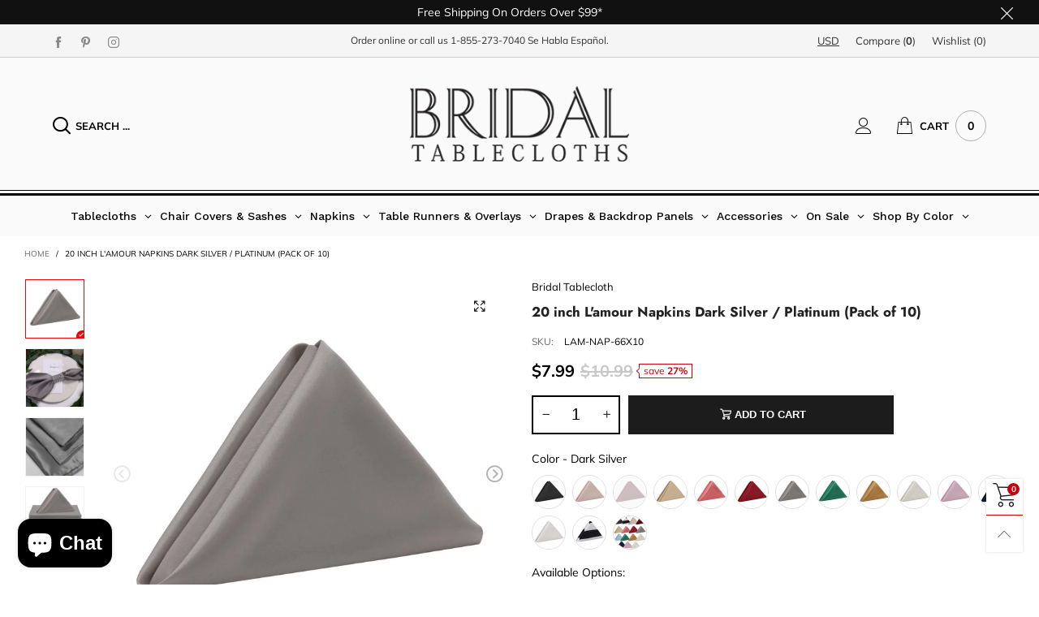

--- FILE ---
content_type: text/html; charset=utf-8
request_url: https://www.bridaltablecloths.com/products/20-inch-lamour-napkins-dark-silver-platinum
body_size: 76255
content:
<!doctype html>
<html class="no-js" lang="en">
<head>
<!-- "snippets/booster-seo.liquid" was not rendered, the associated app was uninstalled -->
<meta charset="utf-8">
  <meta http-equiv="X-UA-Compatible" content="IE=edge">
  <meta name="viewport" content="width=device-width,initial-scale=1">
  <meta name="theme-color" content="#c7020f"><link rel="canonical" href="https://www.bridaltablecloths.com/products/20-inch-lamour-napkins-dark-silver-platinum"><link rel="preconnect" href="//cdn.shopify.com" crossorigin><link rel="dns-prefetch" href="https://ipinfo.io"><link rel="preload" as="image" href="//www.bridaltablecloths.com/cdn/shop/files/lamour-d-silver-napkins-2_180x.jpg?v=1690384380" imagesrcset="//www.bridaltablecloths.com/cdn/shop/files/lamour-d-silver-napkins-2_180x.jpg?v=1690384380 180w,//www.bridaltablecloths.com/cdn/shop/files/lamour-d-silver-napkins-2_360x.jpg?v=1690384380 360w,//www.bridaltablecloths.com/cdn/shop/files/lamour-d-silver-napkins-2_540x.jpg?v=1690384380 540w,//www.bridaltablecloths.com/cdn/shop/files/lamour-d-silver-napkins-2_720x.jpg?v=1690384380 720w,//www.bridaltablecloths.com/cdn/shop/files/lamour-d-silver-napkins-2_810x.jpg?v=1690384380 810w,//www.bridaltablecloths.com/cdn/shop/files/lamour-d-silver-napkins-2_1080x.jpg?v=1690384380 1080w,//www.bridaltablecloths.com/cdn/shop/files/lamour-d-silver-napkins-2_1296x.jpg?v=1690384380 1296w,//www.bridaltablecloths.com/cdn/shop/files/lamour-d-silver-napkins-2_1512x.jpg?v=1690384380 1512w,//www.bridaltablecloths.com/cdn/shop/files/lamour-d-silver-napkins-2_1728x.jpg?v=1690384380 1728w,//www.bridaltablecloths.com/cdn/shop/files/lamour-d-silver-napkins-2_1944x.jpg?v=1690384380 1944w,//www.bridaltablecloths.com/cdn/shop/files/lamour-d-silver-napkins-2_2160x.jpg?v=1690384380 2160w,//www.bridaltablecloths.com/cdn/shop/files/lamour-d-silver-napkins-2_2376x.jpg?v=1690384380 2376w,//www.bridaltablecloths.com/cdn/shop/files/lamour-d-silver-napkins-2_2592x.jpg?v=1690384380 2592w,//www.bridaltablecloths.com/cdn/shop/files/lamour-d-silver-napkins-2_2808x.jpg?v=1690384380 2808w,//www.bridaltablecloths.com/cdn/shop/files/lamour-d-silver-napkins-2_3024x.jpg?v=1690384380 3024w" imagesizes="(min-width: 992px) 50vw, 100vw">
<link rel="preload" as="font" href="//www.bridaltablecloths.com/cdn/fonts/muli/muli_n4.e949947cfff05efcc994b2e2db40359a04fa9a92.woff2" type="font/woff2" crossorigin><link rel="preload" as="font" href="//www.bridaltablecloths.com/cdn/fonts/muli/muli_n7.c8c44d0404947d89610714223e630c4cbe005587.woff2" type="font/woff2" crossorigin><link rel="preload" as="font" href="//www.bridaltablecloths.com/cdn/fonts/jost/jost_n4.d47a1b6347ce4a4c9f437608011273009d91f2b7.woff2" type="font/woff2" crossorigin><link rel="preload" as="font" href="//www.bridaltablecloths.com/cdn/fonts/jost/jost_n7.921dc18c13fa0b0c94c5e2517ffe06139c3615a3.woff2" type="font/woff2" crossorigin><link rel="preload" href="//www.bridaltablecloths.com/cdn/shop/t/5/assets/bt-icons.css?v=56418072103179642621650390640" as="style">
  <link rel="preload" href="//www.bridaltablecloths.com/cdn/shop/t/5/assets/styles.css?v=118713750753162523211651201664" as="style">
  <link rel="preload" href="//www.bridaltablecloths.com/cdn/shop/t/5/assets/bootstrap.css?v=58971770834779833311650390626" as="style"><link rel="preload" href="//www.bridaltablecloths.com/cdn/shop/t/5/assets/quick-view.css?v=144172421264589110581709058990" as="style">
    <link rel="preload" href="//www.bridaltablecloths.com/cdn/shop/t/5/assets/product-single.css?v=77124834409553392001650390632" as="style"><link rel="preload" href="//www.bridaltablecloths.com/cdn/shop/t/5/assets/BTBeloria.woff2?v=55307560200867917031650390675" as="font" type="font/woff2" crossorigin/>
  <link rel="preload" href="//www.bridaltablecloths.com/cdn/shop/t/5/assets/vendor.min.js?v=133705272799792521761650390659" as="script">
  <link rel="preload" href="//www.bridaltablecloths.com/cdn/shop/t/5/assets/bt-libs.min.js?v=52517311570508219351650390665" as="script">
  <link rel="preload" href="//www.bridaltablecloths.com/cdn/shop/t/5/assets/theme.min.js?v=96366257743522775401650390676" as="script">
  <!--[if (gt IE 9)|!(IE)]><!--><script src="//www.bridaltablecloths.com/cdn/shop/t/5/assets/lazysizes.min.js?v=103835055023604637901650390614" async="async"></script><!--<![endif]-->
  <!--[if lte IE 9]><script src="//www.bridaltablecloths.com/cdn/shop/t/5/assets/lazysizes.min.js?v=103835055023604637901650390614"></script><![endif]--><link rel="shortcut icon" href="//www.bridaltablecloths.com/cdn/shop/files/favicon-bt_32x32.png?v=1626977718" type="image/png">
<!-- /snippets/social-meta-tags.liquid --><meta property="og:site_name" content="Bridal Tablecloth">
<meta property="og:url" content="https://www.bridaltablecloths.com/products/20-inch-lamour-napkins-dark-silver-platinum">
<meta property="og:title" content="20 inch L&#39;amour Napkins Dark Silver / Platinum (Pack of 10)">
<meta property="og:type" content="product">
<meta property="og:description" content="Lamour satin napkins, l&#39;amour cloth napkins, etc. A first cousin of the satin napkins, our 20&quot; x 20&quot; Emerald Green L&#39;amour Napkins combine the silky feel of satin and the matte sophistication that L&#39;amour fabrics are known for. Lamour napkins feature a tempered sheen and they are noticeably thicker than other table napkins you will find at comparable prices."><meta property="og:image" content="http://www.bridaltablecloths.com/cdn/shop/files/lamour-d-silver-napkins-2.jpg?v=1690384380">
  <meta property="og:image:secure_url" content="https://www.bridaltablecloths.com/cdn/shop/files/lamour-d-silver-napkins-2.jpg?v=1690384380">
  <meta property="og:image:width" content="2000">
  <meta property="og:image:height" content="2000"><meta property="og:price:amount" content="7.99">
  <meta property="og:price:currency" content="USD"><meta name="twitter:card" content="summary_large_image">
<meta name="twitter:title" content="20 inch L&#39;amour Napkins Dark Silver / Platinum (Pack of 10)">
<meta name="twitter:description" content="Lamour satin napkins, l&#39;amour cloth napkins, etc. A first cousin of the satin napkins, our 20&quot; x 20&quot; Emerald Green L&#39;amour Napkins combine the silky feel of satin and the matte sophistication that L&#39;amour fabrics are known for. Lamour napkins feature a tempered sheen and they are noticeably thicker than other table napkins you will find at comparable prices.">
<style data-shopify>:root {
	/*General*/
	--bkg_body: #ffffff; /*body background*/
	--bkg_body_rgb: 255, 255, 255;
	--color_general: #000000; /*general color*/
	--color_general_rgb: 0, 0, 0;
	--color_hover: #c7020f;
	--color_link_alternative: #c7020f;
	--color_general_alternative_hover: #959595;
	
	--fs_general: 13px;/*font size general*/
	--fm_general: Muli, sans-serif;
	--font_style_general: normal;
  --font_weight_general: 400;
  --font-weight-general--bold: 700;
  --font-weight-general--bolder: 700;
  
  --fm_second: Jost, sans-serif;
  --font_style_second: normal;
  --font_weight_second: 400;
  --font_weight_second--bold: 700;

	/*Header*/
	--fs_header_link_mobile: 25px;/*done*/
	--bkg_header_mobile: #fafafa;
	--color_header_mobile: #1c1c1c;
	
	/*Section title*/
	--fs_st: 38px;/*font size section title*/
	--fs_st_mobile: 30px;/*font size section title mobile*/
	--color_st: #000000;/*color section title*/
	--color_st_highline: #d9121f;/*color section highline title*/

	/*Sections Sub Title*/
	--fs_sst: 14px;/*font size section title*/
	--fs_sst_mobile: 14px;/*font size section title mobile*/
	--color_sst: #555555;/*color section title*//*done*/

	/*Item*/
	--fs_item: 13px;/*font size item*/
	--color_item: #000000;
	--fs_price: 13px;
	--fs_compare_price: 14px;
	--color_price: #000000;
	--color_compare_price: #c8c8c8;
	--swatch_size: 22px;
	--swatch_border_color: #ec0606;
	--color_countdown: #000;
	--bkg_countdown: rgba(232, 232, 232, 0.8);
	--item_vendor_color: #000;
	--item_vendor_fs: 10px;

	/* RTE */
	--fs_rte_general: 13px;
	--fs_rte_h1: 36px;
	--fs_rte_h2: 30px;
	--fs_rte_h3: 24px;
	--fs_rte_h4: 18px;
	--fs_rte_h5: 14px;
	--fs_rte_h6: 12px;

	/* Promotion */
	--promo_text_color: #fff;
	--promo_fs_mobile: 14px;
	--promo_fs_dk: 14px;
	
	/*Buttons*/
	/*button style 1*/
	--color_btn_s1: #ffffff;
	--border_btn_s1: #222222;
	--bkg_btn_s1: #222222;
	--color_btn_s1_hover: #222222;
	--border_btn_s1_hover: #222222;
	--bkg_btn_s1_hover: #ffffff;
	
	/* button style 2 */
	--color_btn_s2: #222222;
	--border_btn_s2: #000000;
	--bkg_btn_s2: #ffffff;
	--color_btn_s2_hover: #959595;
	--border_btn_s2_hover: #959595;
	--bkg_btn_s2_hover: #ffffff;
	/*button style 3*/
	--color_btn_s3: #1c1c1c;
	--border_btn_s3: #000000;
	--bkg_btn_s3: #ffffff;
	--color_btn_s3_hover: #000000;
	--border_btn_s3_hover: #000000;
	--bkg_btn_s3_hover: #ffffff;
	
	/* cart button on product page */
	--color_btn_cart: #fff;
	--bkg_btn_cart: #1c1c1c;
	--color_btn_cart_hover: #fff;
	--bkg_btn_cart_hover: #000000;

	/*Tab title*/
	--fs_tt: 13px;/*font size tab title*/
	--fs_tt_mobile: 13px;/*font size tab title mobile*/
	--color_tt: #888888;/*color tab title*/
	--color_tt_hover: #000000;/*color tab title hover*/
	--tab_border_item_single: rgba(0, 0, 0, 0.1);

	/*Navigation*/
	--bkg_select_dropdown: #fff;/*background dropdown nav item*/
	--color_link: #1c1c1c; /*color link*/
	--color_nav_item_hover: #d9121f;/*color nav item hover*/
	
	/* Sidebar Canvas */
	--bkg_sidebar_canvas: #ffffff;
	
	/* Slider */
	--slider_btn_color: #b4b4b4;
	--slider_btn_hover_color: #7d7d7d;--arrow-prev-content: '\e93b';
	--arrow-next-content: '\e93a';
	--arrow-prev-title-content: '\e879';
	--arrow-next-title-content: '\e87a';/* Cart progress bar */
	--cart_free_bkg: #b9b9b9;
	--cart_free_bar_color: #25a71d;
	--cart_free_text_color: #fff;

	--cookie_consent_color: #ffffff;

	/*Footer*/
	--bkg_footer: #ccc;/*background footer*/
	--fs_footer_column_title: 16px;/*font size footer column title*/
	--color_footer_column_title: #333333;/*color footer column title*/
	--fs_footer_column_content: 13px;/*font size footer column content*/
	--color_footer_column_content: #323232;/*color footer column content*/
	--color_footer_column_content_hover: #000000; /*color footer link hover*/
	--color_footer_column_content_hover_alpha80: rgba(0, 0, 0, 0.8); /*color footer link hover*/
	--footer_news_color: #4c4b4b;
	--footer_news_bkg: #ffffff;
	--footer_social_color: #323232;
	--footer_social_fs: 13px;
	
	/*Input field*/
	--border_input: #d6d6d6;/*border color input*/
	--border_input_focus: #ec0606;/*border color input focus*/

	/*Blog page*/
	--color_date_author: #ffffff;
	--color_article_title: #ffffff;

	/*Product page*/
	--bkg_product_single: #d6f3ee;
	--fs_product_price_sale_single: 20px;
	--fs_product_price_sale_single_mobile: 20px;
	--color_border_qty: #c3c3c3;
	--color_discount_text_single: #c7020f;
	--buy_btn_color: #fcfcfc;
	--buy_btn_bkg_color: #515151;
	--buy_btn_border_color: #515151;
	--buy_btn_color_hover: #fff;
	--buy_btn_bkg_color_hover: #242424;
	--buy_btn_border_color_hover: #6a6a6a;
	--sticky_cart_bkg: rgba(255, 255, 255, 0.97);

	/* Page title */
	--fs_page_title: 30px;
	--fs_page_title_dk: 36px;
}</style><style rel="stylesheet">
@font-face {
  font-family: Muli;
  font-weight: 400;
  font-style: normal;
  font-display: swap;
  src: url("//www.bridaltablecloths.com/cdn/fonts/muli/muli_n4.e949947cfff05efcc994b2e2db40359a04fa9a92.woff2") format("woff2"),
       url("//www.bridaltablecloths.com/cdn/fonts/muli/muli_n4.35355e4a0c27c9bc94d9af3f9bcb586d8229277a.woff") format("woff");
}

@font-face {
  font-family: Muli;
  font-weight: 500;
  font-style: normal;
  font-display: swap;
  src: url("//www.bridaltablecloths.com/cdn/fonts/muli/muli_n5.42406f20a7ccca1e01311dc690905ffca2c49e4b.woff2") format("woff2"),
       url("//www.bridaltablecloths.com/cdn/fonts/muli/muli_n5.edc61b4ccf7201dbc1e6093959c796eeb8e38e67.woff") format("woff");
}

@font-face {
  font-family: Muli;
  font-weight: 700;
  font-style: normal;
  font-display: swap;
  src: url("//www.bridaltablecloths.com/cdn/fonts/muli/muli_n7.c8c44d0404947d89610714223e630c4cbe005587.woff2") format("woff2"),
       url("//www.bridaltablecloths.com/cdn/fonts/muli/muli_n7.4cbcffea6175d46b4d67e9408244a5b38c2ac568.woff") format("woff");
}

@font-face {
  font-family: Muli;
  font-weight: 400;
  font-style: italic;
  font-display: swap;
  src: url("//www.bridaltablecloths.com/cdn/fonts/muli/muli_i4.c0a1ea800bab5884ab82e4eb25a6bd25121bd08c.woff2") format("woff2"),
       url("//www.bridaltablecloths.com/cdn/fonts/muli/muli_i4.a6c39b1b31d876de7f99b3646461aa87120de6ed.woff") format("woff");
}

@font-face {
  font-family: Muli;
  font-weight: 700;
  font-style: italic;
  font-display: swap;
  src: url("//www.bridaltablecloths.com/cdn/fonts/muli/muli_i7.34eedbf231efa20bd065d55f6f71485730632c7b.woff2") format("woff2"),
       url("//www.bridaltablecloths.com/cdn/fonts/muli/muli_i7.2b4df846821493e68344d0b0212997d071bf38b7.woff") format("woff");
}

@font-face {
  font-family: Jost;
  font-weight: 400;
  font-style: normal;
  font-display: swap;
  src: url("//www.bridaltablecloths.com/cdn/fonts/jost/jost_n4.d47a1b6347ce4a4c9f437608011273009d91f2b7.woff2") format("woff2"),
       url("//www.bridaltablecloths.com/cdn/fonts/jost/jost_n4.791c46290e672b3f85c3d1c651ef2efa3819eadd.woff") format("woff");
}

@font-face {
  font-family: Jost;
  font-weight: 700;
  font-style: normal;
  font-display: swap;
  src: url("//www.bridaltablecloths.com/cdn/fonts/jost/jost_n7.921dc18c13fa0b0c94c5e2517ffe06139c3615a3.woff2") format("woff2"),
       url("//www.bridaltablecloths.com/cdn/fonts/jost/jost_n7.cbfc16c98c1e195f46c536e775e4e959c5f2f22b.woff") format("woff");
}

.container{margin-right:auto;margin-left:auto;padding-left:15px;padding-right:15px}.container:before,.container:after{content:" ";display:table}.container:after{clear:both}@media (min-width: 768px){.container{width:760px}}@media (min-width: 992px){.container{width:980px}}@media (min-width: 1200px){.container{width:1180px}}.container-fluid{margin-right:auto;margin-left:auto;padding-left:15px;padding-right:15px}.container-fluid:before,.container-fluid:after{content:" ";display:table}.container-fluid:after{clear:both}.row{margin-left:-15px;margin-right:-15px}.row:before,.row:after{content:" ";display:table}.row:after{clear:both}.col-xs-1,.col-sm-1,.col-md-1,.col-lg-1,.col-xs-2,.col-sm-2,.col-md-2,.col-lg-2,.col-xs-3,.col-sm-3,.col-md-3,.col-lg-3,.col-xs-4,.col-sm-4,.col-md-4,.col-lg-4,.col-xs-5,.col-sm-5,.col-md-5,.col-lg-5,.col-xs-6,.col-sm-6,.col-md-6,.col-lg-6,.col-xs-7,.col-sm-7,.col-md-7,.col-lg-7,.col-xs-8,.col-sm-8,.col-md-8,.col-lg-8,.col-xs-9,.col-sm-9,.col-md-9,.col-lg-9,.col-xs-10,.col-sm-10,.col-md-10,.col-lg-10,.col-xs-11,.col-sm-11,.col-md-11,.col-lg-11,.col-xs-12,.col-sm-12,.col-md-12,.col-lg-12{position:relative;min-height:1px;padding-left:15px;padding-right:15px}.col-xs-1,.col-xs-2,.col-xs-3,.col-xs-4,.col-xs-5,.col-xs-6,.col-xs-7,.col-xs-8,.col-xs-9,.col-xs-10,.col-xs-11,.col-xs-12{float:left}.col-xs-1{width:8.33333%}.col-xs-2{width:16.66667%}.col-xs-3{width:25%}.col-xs-4{width:33.33333%}.col-xs-5{width:41.66667%}.col-xs-6{width:50%}.col-xs-7{width:58.33333%}.col-xs-8{width:66.66667%}.col-xs-9{width:75%}.col-xs-10{width:83.33333%}.col-xs-11{width:91.66667%}.col-xs-12{width:100%}.col-xs-pull-0{right:auto}.col-xs-pull-1{right:8.33333%}.col-xs-pull-2{right:16.66667%}.col-xs-pull-3{right:25%}.col-xs-pull-4{right:33.33333%}.col-xs-pull-5{right:41.66667%}.col-xs-pull-6{right:50%}.col-xs-pull-7{right:58.33333%}.col-xs-pull-8{right:66.66667%}.col-xs-pull-9{right:75%}.col-xs-pull-10{right:83.33333%}.col-xs-pull-11{right:91.66667%}.col-xs-pull-12{right:100%}.col-xs-push-0{left:auto}.col-xs-push-1{left:8.33333%}.col-xs-push-2{left:16.66667%}.col-xs-push-3{left:25%}.col-xs-push-4{left:33.33333%}.col-xs-push-5{left:41.66667%}.col-xs-push-6{left:50%}.col-xs-push-7{left:58.33333%}.col-xs-push-8{left:66.66667%}.col-xs-push-9{left:75%}.col-xs-push-10{left:83.33333%}.col-xs-push-11{left:91.66667%}.col-xs-push-12{left:100%}.col-xs-offset-0{margin-left:0%}.col-xs-offset-1{margin-left:8.33333%}.col-xs-offset-2{margin-left:16.66667%}.col-xs-offset-3{margin-left:25%}.col-xs-offset-4{margin-left:33.33333%}.col-xs-offset-5{margin-left:41.66667%}.col-xs-offset-6{margin-left:50%}.col-xs-offset-7{margin-left:58.33333%}.col-xs-offset-8{margin-left:66.66667%}.col-xs-offset-9{margin-left:75%}.col-xs-offset-10{margin-left:83.33333%}.col-xs-offset-11{margin-left:91.66667%}.col-xs-offset-12{margin-left:100%}@media (min-width: 768px){.col-sm-1,.col-sm-2,.col-sm-3,.col-sm-4,.col-sm-5,.col-sm-6,.col-sm-7,.col-sm-8,.col-sm-9,.col-sm-10,.col-sm-11,.col-sm-12{float:left}.col-sm-1{width:8.33333%}.col-sm-2{width:16.66667%}.col-sm-3{width:25%}.col-sm-4{width:33.33333%}.col-sm-5{width:41.66667%}.col-sm-6{width:50%}.col-sm-7{width:58.33333%}.col-sm-8{width:66.66667%}.col-sm-9{width:75%}.col-sm-10{width:83.33333%}.col-sm-11{width:91.66667%}.col-sm-12{width:100%}.col-sm-pull-0{right:auto}.col-sm-pull-1{right:8.33333%}.col-sm-pull-2{right:16.66667%}.col-sm-pull-3{right:25%}.col-sm-pull-4{right:33.33333%}.col-sm-pull-5{right:41.66667%}.col-sm-pull-6{right:50%}.col-sm-pull-7{right:58.33333%}.col-sm-pull-8{right:66.66667%}.col-sm-pull-9{right:75%}.col-sm-pull-10{right:83.33333%}.col-sm-pull-11{right:91.66667%}.col-sm-pull-12{right:100%}.col-sm-push-0{left:auto}.col-sm-push-1{left:8.33333%}.col-sm-push-2{left:16.66667%}.col-sm-push-3{left:25%}.col-sm-push-4{left:33.33333%}.col-sm-push-5{left:41.66667%}.col-sm-push-6{left:50%}.col-sm-push-7{left:58.33333%}.col-sm-push-8{left:66.66667%}.col-sm-push-9{left:75%}.col-sm-push-10{left:83.33333%}.col-sm-push-11{left:91.66667%}.col-sm-push-12{left:100%}.col-sm-offset-0{margin-left:0%}.col-sm-offset-1{margin-left:8.33333%}.col-sm-offset-2{margin-left:16.66667%}.col-sm-offset-3{margin-left:25%}.col-sm-offset-4{margin-left:33.33333%}.col-sm-offset-5{margin-left:41.66667%}.col-sm-offset-6{margin-left:50%}.col-sm-offset-7{margin-left:58.33333%}.col-sm-offset-8{margin-left:66.66667%}.col-sm-offset-9{margin-left:75%}.col-sm-offset-10{margin-left:83.33333%}.col-sm-offset-11{margin-left:91.66667%}.col-sm-offset-12{margin-left:100%}}@media (min-width: 992px){.col-md-1,.col-md-2,.col-md-3,.col-md-4,.col-md-5,.col-md-6,.col-md-7,.col-md-8,.col-md-9,.col-md-10,.col-md-11,.col-md-12{float:left}.col-md-1{width:8.33333%}.col-md-2{width:16.66667%}.col-md-3{width:25%}.col-md-4{width:33.33333%}.col-md-5{width:41.66667%}.col-md-6{width:50%}.col-md-7{width:58.33333%}.col-md-8{width:66.66667%}.col-md-9{width:75%}.col-md-10{width:83.33333%}.col-md-11{width:91.66667%}.col-md-12{width:100%}.col-md-pull-0{right:auto}.col-md-pull-1{right:8.33333%}.col-md-pull-2{right:16.66667%}.col-md-pull-3{right:25%}.col-md-pull-4{right:33.33333%}.col-md-pull-5{right:41.66667%}.col-md-pull-6{right:50%}.col-md-pull-7{right:58.33333%}.col-md-pull-8{right:66.66667%}.col-md-pull-9{right:75%}.col-md-pull-10{right:83.33333%}.col-md-pull-11{right:91.66667%}.col-md-pull-12{right:100%}.col-md-push-0{left:auto}.col-md-push-1{left:8.33333%}.col-md-push-2{left:16.66667%}.col-md-push-3{left:25%}.col-md-push-4{left:33.33333%}.col-md-push-5{left:41.66667%}.col-md-push-6{left:50%}.col-md-push-7{left:58.33333%}.col-md-push-8{left:66.66667%}.col-md-push-9{left:75%}.col-md-push-10{left:83.33333%}.col-md-push-11{left:91.66667%}.col-md-push-12{left:100%}.col-md-offset-0{margin-left:0%}.col-md-offset-1{margin-left:8.33333%}.col-md-offset-2{margin-left:16.66667%}.col-md-offset-3{margin-left:25%}.col-md-offset-4{margin-left:33.33333%}.col-md-offset-5{margin-left:41.66667%}.col-md-offset-6{margin-left:50%}.col-md-offset-7{margin-left:58.33333%}.col-md-offset-8{margin-left:66.66667%}.col-md-offset-9{margin-left:75%}.col-md-offset-10{margin-left:83.33333%}.col-md-offset-11{margin-left:91.66667%}.col-md-offset-12{margin-left:100%}}@media (min-width: 1200px){.col-lg-1,.col-lg-2,.col-lg-3,.col-lg-4,.col-lg-5,.col-lg-6,.col-lg-7,.col-lg-8,.col-lg-9,.col-lg-10,.col-lg-11,.col-lg-12{float:left}.col-lg-1{width:8.33333%}.col-lg-2{width:16.66667%}.col-lg-3{width:25%}.col-lg-4{width:33.33333%}.col-lg-5{width:41.66667%}.col-lg-6{width:50%}.col-lg-7{width:58.33333%}.col-lg-8{width:66.66667%}.col-lg-9{width:75%}.col-lg-10{width:83.33333%}.col-lg-11{width:91.66667%}.col-lg-12{width:100%}.col-lg-pull-0{right:auto}.col-lg-pull-1{right:8.33333%}.col-lg-pull-2{right:16.66667%}.col-lg-pull-3{right:25%}.col-lg-pull-4{right:33.33333%}.col-lg-pull-5{right:41.66667%}.col-lg-pull-6{right:50%}.col-lg-pull-7{right:58.33333%}.col-lg-pull-8{right:66.66667%}.col-lg-pull-9{right:75%}.col-lg-pull-10{right:83.33333%}.col-lg-pull-11{right:91.66667%}.col-lg-pull-12{right:100%}.col-lg-push-0{left:auto}.col-lg-push-1{left:8.33333%}.col-lg-push-2{left:16.66667%}.col-lg-push-3{left:25%}.col-lg-push-4{left:33.33333%}.col-lg-push-5{left:41.66667%}.col-lg-push-6{left:50%}.col-lg-push-7{left:58.33333%}.col-lg-push-8{left:66.66667%}.col-lg-push-9{left:75%}.col-lg-push-10{left:83.33333%}.col-lg-push-11{left:91.66667%}.col-lg-push-12{left:100%}.col-lg-offset-0{margin-left:0%}.col-lg-offset-1{margin-left:8.33333%}.col-lg-offset-2{margin-left:16.66667%}.col-lg-offset-3{margin-left:25%}.col-lg-offset-4{margin-left:33.33333%}.col-lg-offset-5{margin-left:41.66667%}.col-lg-offset-6{margin-left:50%}.col-lg-offset-7{margin-left:58.33333%}.col-lg-offset-8{margin-left:66.66667%}.col-lg-offset-9{margin-left:75%}.col-lg-offset-10{margin-left:83.33333%}.col-lg-offset-11{margin-left:91.66667%}.col-lg-offset-12{margin-left:100%}}.clearfix:before,.clearfix:after{content:" ";display:table}.clearfix:after{clear:both}.center-block{display:block;margin-left:auto;margin-right:auto}.pull-right{float:right !important}.pull-left{float:left !important}.hide{display:none !important}.show{display:block !important}.invisible{visibility:hidden}.text-hide{font:0/0 a;color:transparent;text-shadow:none;background-color:transparent;border:0}.hidden{display:none !important}.affix{position:fixed}@-ms-viewport{width:device-width}.visible-xs{display:none !important}.visible-sm{display:none !important}.visible-md{display:none !important}.visible-lg{display:none !important}.visible-xs-block,.visible-xs-inline,.visible-xs-inline-block,.visible-sm-block,.visible-sm-inline,.visible-sm-inline-block,.visible-md-block,.visible-md-inline,.visible-md-inline-block,.visible-lg-block,.visible-lg-inline,.visible-lg-inline-block{display:none !important}@media (max-width: 767px){.visible-xs{display:block !important}table.visible-xs{display:table !important}tr.visible-xs{display:table-row !important}th.visible-xs,td.visible-xs{display:table-cell !important}}@media (max-width: 767px){.visible-xs-block{display:block !important}}@media (max-width: 767px){.visible-xs-inline{display:inline !important}}@media (max-width: 767px){.visible-xs-inline-block{display:inline-block !important}}@media (min-width: 768px) and (max-width: 991px){.visible-sm{display:block !important}table.visible-sm{display:table !important}tr.visible-sm{display:table-row !important}th.visible-sm,td.visible-sm{display:table-cell !important}}@media (min-width: 768px) and (max-width: 991px){.visible-sm-block{display:block !important}}@media (min-width: 768px) and (max-width: 991px){.visible-sm-inline{display:inline !important}}@media (min-width: 768px) and (max-width: 991px){.visible-sm-inline-block{display:inline-block !important}}@media (min-width: 992px) and (max-width: 1199px){.visible-md{display:block !important}table.visible-md{display:table !important}tr.visible-md{display:table-row !important}th.visible-md,td.visible-md{display:table-cell !important}}@media (min-width: 992px) and (max-width: 1199px){.visible-md-block{display:block !important}}@media (min-width: 992px) and (max-width: 1199px){.visible-md-inline{display:inline !important}}@media (min-width: 992px) and (max-width: 1199px){.visible-md-inline-block{display:inline-block !important}}@media (min-width: 1200px){.visible-lg{display:block !important}table.visible-lg{display:table !important}tr.visible-lg{display:table-row !important}th.visible-lg,td.visible-lg{display:table-cell !important}}@media (min-width: 1200px){.visible-lg-block{display:block !important}}@media (min-width: 1200px){.visible-lg-inline{display:inline !important}}@media (min-width: 1200px){.visible-lg-inline-block{display:inline-block !important}}@media (max-width: 767px){.hidden-xs{display:none !important}}@media (min-width: 768px) and (max-width: 991px){.hidden-sm{display:none !important}}@media (min-width: 992px) and (max-width: 1199px){.hidden-md{display:none !important}}@media (min-width: 1200px){.hidden-lg{display:none !important}}.visible-print{display:none !important}@media print{.visible-print{display:block !important}table.visible-print{display:table !important}tr.visible-print{display:table-row !important}th.visible-print,td.visible-print{display:table-cell !important}}.visible-print-block{display:none !important}@media print{.visible-print-block{display:block !important}}.visible-print-inline{display:none !important}@media print{.visible-print-inline{display:inline !important}}.visible-print-inline-block{display:none !important}@media print{.visible-print-inline-block{display:inline-block !important}}@media print{.hidden-print{display:none !important}}*{-webkit-box-sizing:border-box;box-sizing:border-box}*:before,*:after{-webkit-box-sizing:border-box;box-sizing:border-box}html{-ms-text-size-adjust:100%;-webkit-text-size-adjust:100%;-webkit-tap-highlight-color:rgba(0,0,0,0)}body{font-family:var(--fm_general);font-size:var(--fs_general);font-style:var(--font_style_general);font-weight:var(--font_weight_general);background:var(--bkg_body);color:var(--color_general);margin:0;line-height:1.55em;font-smooth:always;font-smoothing:antialiased;-moz-font-smoothing:antialiased;-webkit-font-smoothing:antialiased}.row:before,.row:after{display:block}article,aside,details,figcaption,figure,footer,header,hgroup,main,menu,nav,section,summary{display:block}a{color:var(--color_link);text-decoration:none;background-color:transparent}img{border:0;vertical-align:middle}input,select{background:none;border:1px solid rgba(var(--color_general_rgb), 0.05)}.alternative{color:var(--color_link_alternative)}hr{margin-top:20px;margin-bottom:20px;border:0;border-top:1px solid rgba(var(--color_general_rgb), 0.3)}select{-webkit-appearance:none;-moz-appearance:none;appearance:none}select,input{border-radius:0}select:focus,select:active,input:focus,input:active{outline:none}ul>li{list-style:none}.db{display:block}i{font-size:100%}p{margin:0 0 10px}.text-uppercase{text-transform:uppercase}.dib{display:inline-block}.por{position:relative}.text-left{text-align:left }.text-right{text-align:right }.text-center{text-align:center}.w100{width:100%}.h100{height:100%}.hide-in-loading{display:none}.grid__item.banner-item{margin-bottom:0}.list--inline{padding:0;margin:0}.list--inline li{display:inline-block;margin-bottom:0;vertical-align:middle}.center-abs{left:0;right:0;margin-left:auto;margin-right:auto}h1,h2,h3,h4,h5,h6,.h1,.h2,.h3,.h4,.h5,.h6{line-height:1.3em}.h1,h1{font-size:var(--fs_rte_h1)}.h2,h2{font-size:var(--fs_rte_h2)}.h3,h3{font-size:var(--fs_rte_h3)}.h4,h4{font-size:var(--fs_rte_h4)}.h5,h5{font-size:var(--fs_rte_h5)}.h6,h6{font-size:var(--fs_rte_h6)}.page-title{padding-bottom:20px;margin-top:0}.container-fluid{margin-right:auto;margin-left:auto;padding-left:15px;padding-right:15px}@media (min-width: 992px){.container-fluid{padding-left:30px;padding-right:30px}}@media (min-width: 1366px){.container-fluid{padding-left:45px;padding-right:45px}}@media (min-width: 1920px){.container-fluid{padding-left:115px;padding-right:115px}}@media (min-width: 2300px){.container{width:1920px}}.content-fluid-right{overflow:hidden;padding-left:15px}@media (min-width: 768px){.content-fluid-right{padding-left:calc((100% - 740px)/2)}}@media (min-width: 992px){.content-fluid-right{padding-left:calc((100% - 980px)/2)}}@media (min-width: 1200px){.content-fluid-right{padding-left:calc((100% - 1180px)/2)}}@media (min-width: 2300px){.content-fluid-right{padding-left:calc((100% - 1920px)/2)}}@media (max-width: 767px){.fs-mb{font-size:15px}}@media (min-width: 992px){.footer__linklist--bottom li{display:inline-block}}.show-in-sticky{display:none}@media (max-width: 767px){.mobile-text-left{text-align:left }.mobile-text-center{text-align:center}.mobile-text-right{text-align:right }}@media (max-width: 991px){.tbs-text-left{text-align:left }.tbs-text-center{text-align:center}.tbs-text-right{text-align:right }}.search-full{position:absolute;top:auto;left:0;background:var(--bkg_body);z-index:2;overflow-y:auto;-webkit-overflow-scrolling:touch}.lazy-bkg{background-repeat:no-repeat;background-position:center top}.lazy-bkg--contain{background-size:contain}.lazy-bkg--cover{background-size:cover}.social-sharing{margin-left:15px}.socical-icons__name{padding-left:3px}.checkbox-one-line__label{padding-left:2em}.checkbox-one-line__label:before{ left:0}.loading{display:block;position:relative;overflow:hidden;background:rgba(var(--color_general_rgb), 0.05)}.collection-grid-item{padding-bottom:100%}.collection-grid-item__link{border:2px solid transparent;position:absolute;top:0;left:0;bottom:0;right:0;overflow:hidden;-webkit-transform:scale(1, 1);transform:scale(1, 1)}.collection-grid-item__products_count{font-size:12px;letter-spacing:2px}.collection-grid-item__title-wrapper{position:absolute;bottom:5px}@media (min-width: 768px){.collection-grid-item__title-wrapper{bottom:10px}}.collection-grid-item__title-wrapper-bkg{-webkit-box-shadow:0px 0px 5px 0px rgba(var(--color_general_rgb), 0.1);box-shadow:0px 0px 5px 0px rgba(var(--color_general_rgb), 0.1)}.overlay{opacity:0;content:'';position:absolute;top:0;left:0;background:rgba(0,0,0,0.5);width:100%;height:100%;z-index:2;cursor:pointer;pointer-events:none}.overlay[data-event="bt-sidebar"],.overlay[data-event="recent-view"]{z-index:6}@font-face{font-family:'BTBeloria';src:url('//www.bridaltablecloths.com/cdn/shop/t/5/assets/BTBeloria.eot?v=86610320260147565861650390639');src:url('//www.bridaltablecloths.com/cdn/shop/t/5/assets/BTBeloria.eot?v=86610320260147565861650390639#iefix') format("embedded-opentype"),url('//www.bridaltablecloths.com/cdn/shop/t/5/assets/BTBeloria.woff2?v=55307560200867917031650390675') format("woff2"),url('//www.bridaltablecloths.com/cdn/shop/t/5/assets/BTBeloria.ttf?v=7005031577486889051650390627') format("truetype"),url('//www.bridaltablecloths.com/cdn/shop/t/5/assets/BTBeloria.woff?v=92351369443645282851650390628') format("woff"),url('//www.bridaltablecloths.com/cdn/shop/t/5/assets/BTBeloria.svg?v=33096299075677836551650390652#BTBeloria') format("svg");font-weight:normal;font-style:normal;font-display:swap}[class^="lnr-"],[class*=" lnr-"]{font-family:'BTBeloria' !important;speak:none;font-style:normal;font-weight:normal;font-variant:normal;text-transform:none;line-height:1;-webkit-font-smoothing:antialiased;-moz-osx-font-smoothing:grayscale}.fw-bold{font-weight:var(--font-weight-general--bold)}.secondary-font,h1,h2,h3,h4,h5,h6{font-family:var(--fm_second);font-style:var(--font_style_second);font-weight:var(--font_weight_second)}.secondary-font.fw-bold,h1.fw-bold,h2.fw-bold,h3.fw-bold,h4.fw-bold,h5.fw-bold,h6.fw-bold{font-weight:var(--font_weight_second--bold)}.mobile-nav__arrow{width:40px;min-height:20px;margin-right:-13.5px}.bt-sidebar__inner{position:fixed;top:0;left:100%;overflow-x:hidden;overflow-y:auto}.bt-sidebar__inner--left{left:0;-webkit-transform:translateX(-100%);transform:translateX(-100%)}.bt-sidebar__inner--right{left:100%}.modal{display:none}h1.page-title,h1.article__title,h1.breadcrumbs-page-title{font-size:var(--fs_page_title)}@media (min-width: 992px){h1.page-title,h1.article__title,h1.breadcrumbs-page-title{font-size:var(--fs_page_title_dk)}}.col-xs-20{width:20%}@media (min-width: 768px){.col-sm-20{width:20%}}@media (min-width: 992px){.col-md-20{width:20%}}@media (min-width: 1200px){.col-lg-20{width:20%}}.grid{display:-ms-flex;display:-webkit-box;display:-ms-flexbox;display:flex;-webkit-box-orient:horizontal;-webkit-box-direction:normal;-ms-flex-flow:row wrap;flex-flow:row wrap;margin:-10px;width:calc(100% + 10px*2);-ms-flex-wrap:wrap;flex-wrap:wrap}@media (min-width: 768px){.grid{width:calc(100% + 15px*2);margin:-15px}}.grid--wide{margin-left:0 !important;margin-right:0 !important;width:100%}.grid__item{outline:none;padding:10px}@media (min-width: 768px){.grid__item{padding:15px}}.grid__item--big .item__top{width:100%}[class*="grid--"] .grid__item{width:50%}.grid--full .grid__item{width:100%}@media (min-width: 768px){.grid--small .grid__item{width:25%}.grid--medium .grid__item{width:25%}.grid--large .grid__item{width:33.33%}.grid--very-large .grid__item{width:50%}}@media (min-width: 992px){.grid--small .grid__item{width:20%}}@media (max-width: 767px){.grid--full-mobile .grid__item{width:100%}.use-touch-mobile .grid__item{width:60%;min-width:60%}.use-touch-mobile.grid--full .grid__item,.use-touch-mobile.grid--very-large .grid__item{width:75%;min-width:75%}}.no-gutter{padding-left:0 !important;padding-right:0 !important}.no-gutter--left{padding-left:0 !important}.no-gutter--right{padding-right:0 !important}.gutter-bottom{padding-bottom:20px}.gutter-top{padding-top:20px}.gutter-ele-bottom{padding-bottom:10px}.gutter-ele-top{padding-top:10px}.gutter-ele-small-bottom{padding-bottom:5px}.gutter-ele-small-top{padding-top:5px}.distance-top-ele{margin-top:10px}.distance-bottom-ele{margin-bottom:10px}.big-gutter-top{padding-top:25px}.big-gutter-bottom{padding-bottom:25px}@media (min-width: 992px){.big-gutter-top{padding-top:35px}.big-gutter-bottom{padding-bottom:35px}}.margin0{margin:0 !important}.position-static{position:static}.no-gutter-top{padding-top:0 !important}@media (min-width: 768px){.no-gutter-left-tb{padding-left:0}.no-gutter-right-tb{padding-right:0}.gutter-ele-top-tb{padding-top:10px}.gutter-ele-bottom-tb{padding-bottom:10px}}@media (max-width: 991px){.gutter-ele-top-tbs{padding-top:10px}.gutter-ele-bottom-tbs{padding-bottom:10px}}@media (max-width: 767px){.no-gutter-left-mb{padding-left:0}.no-gutter-right-mb{padding-right:0}.gutter-ele-top-mb{padding-top:10px}.gutter-ele-bottom-mb{padding-bottom:10px}}.field label{position:relative;color:var(--color_general)}.field input,.field textarea{border:solid 1px var(--border_input);outline:0}.field--float-label{position:relative}.field--float-label label{-webkit-transform:translateY(29px);transform:translateY(29px);margin:0;padding-left:10px;display:block}.field--float-label input{height:40px;line-height:40px;padding:0 10px;background:rgba(var(--color_general_rgb), 0.05)}.nav-tabs{-ms-flex-flow:nowrap !important;flex-flow:nowrap !important;-webkit-box-pack:start;-ms-flex-pack:start;justify-content:flex-start;overflow-x:auto;overflow-y:hidden;white-space:nowrap;-webkit-box-shadow:none;box-shadow:none;max-width:100%;margin:0 -15px;-webkit-overflow-scrolling:touch;-moz-overflow-scrolling:touch;-ms-overflow-scrolling:touch;-webkit-overflow-scrolling:touch}@media (max-width: 1199px){.nav-tabs{-webkit-box-pack:start;-ms-flex-pack:start;justify-content:flex-start}}.nav-tab-item{padding:0 15px}.nav-tab-item>a{font-size:var(--fs_tt_mobile);color:var(--color_tt);font-weight:var(--font-weight-general--bold)}@media (max-width: 991px){.nav-tab-item>a{height:calc(var(--fs_tt_mobile) + 22px);line-height:calc(var(--fs_tt_mobile) + 22px)}}.nav-tab-item.active>a,.nav-tab-item:hover>a,.nav-tab-item:focus>a{color:var(--color_tt_hover)}@media (max-width: 991px){.nav-tab-item.active>a,.nav-tab-item:hover>a,.nav-tab-item:focus>a{border-bottom:1px solid}}@media (min-width: 992px){.nav-tab-item a{font-size:var(--fs_tt)}}.tab-content>.tab-pane{display:none}.tab-content>.active{display:block}@media (min-width: 1200px){.effect-hover{position:relative}.effect-hover__content{position:absolute;z-index:1;-webkit-transition:all 0.7s cubic-bezier(0.19, 1, 0.22, 1);transition:all 0.7s cubic-bezier(0.19, 1, 0.22, 1);visibility:hidden;opacity:0}}.button{padding:11px 23px;border-width:2px;-webkit-transition:all 0.7s cubic-bezier(0.19, 1, 0.22, 1);transition:all 0.7s cubic-bezier(0.19, 1, 0.22, 1);text-align:center}.button i{padding-left:5px;font-size:calc(100% - 3px);font-weight:bold}@media (min-width: 768px){.button{padding:13px 26px}}.button--icon i{padding:0 !important}.button--wl-item{position:absolute;top:20px;right:20px}a.button{text-decoration:none !important}a.button:not(.flex):not(.flex-inline){display:inline-block}.button--circle{width:35px;height:35px;line-height:35px;padding:0;border-radius:50%}.button--square{width:40px;height:40px;line-height:calc(40px - 3px);padding:0}.button--cart{overflow:hidden;color:var(--color_btn_cart);background:var(--bkg_btn_cart);border:1px solid var(--bkg_btn_cart);padding-left:0;padding-right:0}.button--cart i{font-size:100%}.button--cart span{padding-left:5px;max-width:calc(100% - 18px);white-space:nowrap}@media (max-width: 320px){.button--cart span{max-width:calc(100% - 37px);overflow:hidden;white-space:nowrap}}@media (min-width: 1200px){.button--cart span{max-width:calc(100% - 47px)}}@media (max-width: 1199px){.button--cart i{padding-left:0}}.button--cart.soldout i:before{content:'\e91a'}@media (min-width: 1200px){.grid__small .button--cart span{display:none}}.button--style1{color:var(--color_btn_s1);border:1px solid var(--border_btn_s1);background:var(--bkg_btn_s1)}.button--style1-reverse{color:var(--color_btn_s1_hover);border:1px solid var(--border_btn_s1_hover);background:var(--bkg_btn_s1_hover)}.button--one-line{overflow:hidden}.button--style2{color:var(--color_btn_s2);border:1px solid var(--border_btn_s2);background:var(--bkg_btn_s2)}.button--style3{color:var(--color_btn_s3);border:1px solid var(--border_btn_s3);background:var(--bkg_btn_s3)}.button--transparent{background:transparent}.button--large{width:30px;height:30px;line-height:30px}@media (min-width: 992px){.button--large{width:48px;height:48px;line-height:48px}}.button[disabled="disabled"]{opacity:0.5}.use-slider-no-padding{margin-top:0;margin-bottom:0}.use-slider-no-padding .grid__item{padding-top:0;padding-bottom:0}@media (max-width: 767px){.use-touch-mobile{display:-ms-flex;display:-webkit-box;display:-ms-flexbox;display:flex;-webkit-box-orient:horizontal;-webkit-box-direction:normal;-ms-flex-flow:row wrap;flex-flow:row wrap;-ms-flex-flow:row nowrap !important;flex-flow:row nowrap !important;white-space:nowrap;-webkit-overflow-scrolling:touch;-moz-overflow-scrolling:touch;-ms-overflow-scrolling:touch;-webkit-overflow-scrolling:touch;scroll-behavior:smooth;-webkit-scroll-behavior:smooth;overflow-x:auto;-webkit-backface-visibility:hidden;backface-visibility:hidden;-webkit-transform:translateZ(0);overflow-y:hidden}.use-touch-mobile::-webkit-scrollbar{display:none}}@media (min-width: 768px){.ov-slider-tb{display:none}.use-slider:not(.slick-initialized){overflow:hidden}}@media (max-width: 767px){.ov-slider-mb{display:none}}.header__links--flex{-ms-flex-align:center;-moz-align-items:center;-ms-align-items:center;-o-align-items:center;-webkit-box-align:center;align-items:center;-webkit-box-pack:end;-ms-flex-pack:end;justify-content:flex-end}@media (max-width: 991px){.header__links{-webkit-box-pack:end;-ms-flex-pack:end;justify-content:flex-end;margin:0 -14px}}@media (max-width: 991px){.header__link{color:var(--color_header_mobile);font-size:var(--fs_header_link_mobile);padding:0 14px}}@media (max-width: 374px){.header__link--small-gutter{padding:0 9px}}.mobile-nav-bar{font-size:calc(var(--fs_header_link_mobile) + 7px);color:var(--color_header_mobile)}.link-list__item__link--mobile-header{color:var(--color_header_mobile)}.header--mobile{border-bottom:1px solid rgba(var(--color_general_rgb), 0.05);z-index:2}.abs-number{position:absolute;border-radius:50%;vertical-align:middle;text-align:center;color:var(--bkg_body);background:var(--color_hover)}@media (max-width: 991px){.abs-number{top:-7px;right:3px;width:20px;height:20px;line-height:20px;font-size:13px}}@media (min-width: 992px){.abs-number{font-size:11px;width:15px;height:15px;line-height:15px}}.header-mobile__logo-scale{-webkit-transform:scale(0.9);transform:scale(0.9)}@media (max-width: 991px){.header-mobile__logo__image,.header-mobile__logo__link{-webkit-box-flex:1;-ms-flex:1;flex:1}.header__link--account{font-size:calc(var(--fs_header_link_mobile) - 3px)}}.nav__item__label{display:inline-block;*display:inline;zoom:1;position:absolute;top:-23px;vertical-align:top;font-size:10px;white-space:nowrap;padding:3px 7px;line-height:11px}.nav__item__label--center{left:50%;-webkit-transform:translateX(-50%);transform:translateX(-50%)}.link-list__item__link{position:relative}.section__title__text{font-size:var(--fs_st_mobile);color:var(--color_st);line-height:1.2em;width:100%}@media (min-width: 768px){.section__title__text{font-size:var(--fs_st)}}.section__sub-title{font-size:var(--fs_sst_mobile);color:var(--color_sst);line-height:1.8em}@media (min-width: 768px){.section__sub-title{font-size:var(--fs_sst)}}@media (max-width: 991px){.section__sub-title-tabs{width:100%}}.section__heading{padding-bottom:30px}@media (min-width: 992px){.section__heading{padding-bottom:45px}}.section__title__highline{color:var(--color_st_highline)}.product-price{display:block}.item__name{font-size:var(--fs_item);color:var(--color_item);line-height:1.55em;font-weight:bold;display:block}@media (max-width: 767px){.item__name{white-space:normal}}.pg__option{color:var(--color_item)}.product-price__sale{padding-left:7px}.product-price__sold-out{color:var(--color_hover)}.product-price__price,.product-price__starting{color:var(--color_price);font-weight:600;font-size:var(--fs_price)}s.product-price__price{color:var(--color_compare_price)}.product-price__unit{color:var(--color_price)}.product-price__unit__separator{padding:0 1px}.product-price__unit__base{font-size:0.8em}.pg__bottom{padding-top:20px}.pg__main-image{-webkit-transition:all 0.7s cubic-bezier(0.19, 1, 0.22, 1);transition:all 0.7s cubic-bezier(0.19, 1, 0.22, 1)}.pg__main-alt-image{position:absolute;top:0;left:0;width:100%;height:100%;opacity:0;-webkit-transition:all 0.7s cubic-bezier(0.19, 1, 0.22, 1);transition:all 0.7s cubic-bezier(0.19, 1, 0.22, 1)}.item__actions{position:absolute;width:40px;top:10px;right:5px;background:var(--bkg_body)}.stick-item:before{ right:0;border-top-left-radius:7px}.stick-item:after{ left:auto;right:1px}span.product-price__percent{margin-left:7px}span.product-price__percent:before{ left:-3px;border-top:1px solid var(--color_price);border-left:1px solid var(--color_price)}.pg__option__label{font-weight:600;min-width:80px;padding-right:5px;text-transform:capitalize}.pg__option__values{margin:0 -5px}.pg__option__value{display:inline-block;background:transparent;width:100%;white-space:nowrap;text-overflow:ellipsis;padding-bottom:5px;font-size:12px;text-transform:capitalize}@media (max-width: 767px){select.pg__option__value{font-size:16px}}.swatch__item{width:auto;min-width:var(--swatch_size);height:var(--swatch_size);line-height:calc(var(--swatch_size) - 1.5px);font-size:calc(var(--swatch_size) - 10px);margin:5px;padding:0 5px;border:1px solid var(--color_general);display:inline-block;white-space:nowrap;text-decoration:none;color:var(--color_general)}.swatch__item.selected,.swatch__item:not(.swatch__item--soldout):hover,.swatch__item:not(.swatch__item--soldout):focus{border-color:var(--swatch_border_color);text-decoration:none;outline:none}.swatch__item.selected,.swatch__item:hover,.swatch__item:focus{color:var(--color_general)}.swatch__item--color{position:relative;border:1px solid rgba(var(--color_general_rgb), 0.15)}.swatch__item--color:after{position:absolute;top:0;right:0;bottom:0;left:0;content:'';font-family:'BTBeloria';display:block}.swatch__item--color.selected:after{content:'\e900'}.bg-cover{background-size:cover;background-position:center}.swatch__item--image{min-width:calc(var(--swatch_size) + 5px);height:calc(var(--swatch_size) + 5px)}a.swatch__item--soldout{opacity:0.5 !important;position:relative}a.swatch__item--soldout:before{content:'';position:absolute;width:100%;height:100%;top:0;left:0;background:linear-gradient(to top left, rgba(var(--color_general_rgb), 0) 0%, rgba(var(--color_general_rgb), 0) calc(50% - 0.8px), var(--color_general) 50%, rgba(var(--color_general_rgb), 0) calc(50% + 0.8px), rgba(var(--color_general_rgb), 0) 100%),linear-gradient(to top right, rgba(var(--color_general_rgb), 0) 0%, rgba(var(--color_general_rgb), 0) calc(50% - 0.8px), var(--color_general) 50%, rgba(var(--color_general_rgb), 0) calc(50% + 0.8px), rgba(var(--color_general_rgb), 0) 100%) !important;border-radius:0}a.swatch__item--soldout:after{display:none}@supports (-ms-ime-align: auto){a.swatch__item--soldout{text-decoration:line-through}a.swatch__item--soldout:before{content:'';background:none !important}}option.soldout{opacity:0.5;text-decoration:line-through}.qty-box{height:40px;border:2px solid}.qty-box--small{width:109px;height:33px}.qty-box__ctrl{height:100%;width:30px;font-size:13px;background:none;border:none}.qty-box__input{width:45px;background:none;border:none}.slick-slider{position:relative;display:block;-webkit-box-sizing:border-box;box-sizing:border-box;-webkit-touch-callout:none;-webkit-user-select:none;-moz-user-select:none;-ms-user-select:none;user-select:none;-ms-touch-action:pan-y;touch-action:pan-y;-webkit-tap-highlight-color:transparent}.slick-list{position:relative;overflow:hidden;display:block;margin:0;padding:0;width:100%}.slick-list:focus{outline:none}.slick-list.dragging{cursor:pointer}.slick-slider .slick-track,.slick-slider .slick-list{-webkit-transform:translate3d(0, 0, 0);transform:translate3d(0, 0, 0)}.slick-slide{float:left;min-height:1px;display:none}[dir="rtl"] .slick-slide{float:right}.slick-slide.slick-loading img{display:none}.slick-slide.dragging img{pointer-events:none}.slick-initialized .slick-slide{display:block}.slick-loading .slick-slide{visibility:hidden}.slick-vertical .slick-slide{display:block;height:auto;border:1px solid transparent}.slick-arrow span:before{visibility:hidden}.slick-prev{ left:0}.slick-prev span:before{content:var(--arrow-prev-content)}@media (min-width: 1366px){.slick-prev:not(.slick-box){ left:-30px}}.slick-next{ right:0}.slick-next span:before{content:var(--arrow-next-content)}@media (min-width: 1366px){.slick-next:not(.slick-box){ right:-30px}}.slick-arrow-title .slick-arrow{position:static}.slick-arrow-title .slick-next{float:right }.slick-arrow-title .slick-next span:before{content:var(--arrow-next-title-content)}.slick-arrow-title .slick-prev{margin-right:25px;float:left }.slick-arrow-title .slick-prev span:before{content:var(--arrow-prev-title-content)}.slick--arrow-bottom .slick-arrow{border-radius:0;top:auto;bottom:0;right:0;left:auto}.slick--arrow-bottom .slick-prev{ right:40px}.f-right{float:right}@media (max-width: 767px){.f-right{float:none}}.f-left{float:left}.flex{display:-ms-flex;display:-webkit-box;display:-ms-flexbox;display:flex;-webkit-box-orient:horizontal;-webkit-box-direction:normal;-ms-flex-flow:row wrap;flex-flow:row wrap}.flex-wrap{-ms-flex-wrap:wrap;flex-wrap:wrap}.flex-align-hoz{-webkit-box-pack:center;-ms-flex-pack:center;justify-content:center}.flex-align-ver{-ms-flex-align:center;-moz-align-items:center;-ms-align-items:center;-o-align-items:center;-webkit-box-align:center;align-items:center}.flex-align-space-between{-webkit-box-pack:justify;-ms-flex-pack:justify;justify-content:space-between}.flex-row-reverse{-moz-flex-direction:row-reverse;-ms-flex-direction:row-reverse;-webkit-box-orient:horizontal;-webkit-box-direction:reverse;flex-direction:row-reverse}.flex-inline{display:-ms-inline-flexbox;display:-webkit-inline-box;display:inline-flex}.clearfix{clear:both}.lh1{line-height:1}.ver-sub{vertical-align:baseline}.button--banner,.banner-item{height:auto}@media (max-width: 767px){.rb__products-heading.grid__item{width:100%}}@media (min-width: 992px){.text-effect{opacity:0}.bkg-start:before{background:url(//www.bridaltablecloths.com/cdn/shop/t/5/assets/bkg.png?v=71762826325818781281650390663)}.bkg-end:after{background:url(//www.bridaltablecloths.com/cdn/shop/t/5/assets/bkg.png?v=71762826325818781281650390663)}}.banner-item__text__sub>a{text-decoration:underline}.bt-dropdown__content{visibility:hidden;opacity:0;display:none}.bt-dropdown__trigger--arrow{position:relative;padding-right:20px}.bt-dropdown__trigger--arrow:before{-webkit-transition:all 0.7s cubic-bezier(0.19, 1, 0.22, 1);transition:all 0.7s cubic-bezier(0.19, 1, 0.22, 1);content:"\e92c";display:inline-block;font-family:'BTBeloria';font-size:80%;position:absolute;top:0;right:5px}@media (min-width: 992px){.bt-dropdown__trigger--arrow:before{ right:0}}input[type="search"]{-webkit-appearance:none !important}.pg__lbs{position:absolute;top:0;left:0}.lb-item{margin-bottom:5px;padding:5px 10px;font-size:13px;line-height:15px}.pg__countdown{position:absolute;font-weight:bold;background:rgba(255,255,255,0.05);bottom:0;left:0}.rte{font-size:var(--fs_rte_general);line-height:1.9em}.rte img,.rte iframe{max-width:100%}.rte li{list-style:inherit}.rte a{text-decoration:underline}.rte p{margin:0 0 10px}.img-container{display:block;clear:both;position:relative;min-height:1px;width:100%;overflow:hidden}.img-abs{margin:0 auto;position:absolute;top:0}.img-responsive{display:block;max-width:100%;height:auto}.img-fit{-o-object-fit:cover;object-fit:cover;-o-object-position:center center;object-position:center center;left:0;width:100%;height:100%}.link-list{margin:-8px 0}.link-list__item{padding-top:8px;padding-bottom:8px}@media (max-width: 991px){.csi{padding:15px}.csi__code{padding:0 15px;position:relative}.csi__code:after{content:'';width:1px;height:100%;position:absolute;top:0;right:0;background:var(--color_general)}.csi__code--last:after{display:none}}.bt-tooltip__inner{opacity:0;pointer-events:none;display:none}
@keyframes fade-in{
  from{
    opacity:0
  }
  to{
    opacity:1
  }
}
@-webkit-keyframes fade-in{
  from{
    opacity:0
  }
  to{
    opacity:1
  }
}
.lazyload,.lazyloading{opacity:0}

@media (min-width: 992px){
  .lazyload:not(.ignore-effect):not(.zoom-fade)
/*   .lazyloaded:not(.ignore-effect):not(.zoom-fade){ */
    opacity:1;-webkit-transition:2s cubic-bezier(0.215, 0.61, 0.355, 1);
    transition:2s cubic-bezier(0.215, 0.61, 0.355, 1)}
}
.lazyload:not(.ignore-effect).zoom-fade,.lazyloaded:not(.ignore-effect).zoom-fade{
  -webkit-animation:fade-in 3s cubic-bezier(0.26, 0.54, 0.32, 1) 0s forwards;animation:fade-in 3s cubic-bezier(0.26, 0.54, 0.32, 1) 0s forwards}
.op1{opacity:1}
</style>
<style rel="stylesheet" media="all and (max-width:767px)">body{padding-bottom:55px}.bmt{position:fixed;left:0;right:0;height:55px;bottom:0;background:var(--bkg_body);-webkit-box-shadow:0px -1px 19px 0px rgba(var(--color_general_rgb), 0.1);box-shadow:0px -1px 19px 0px rgba(var(--color_general_rgb), 0.1);z-index:5}.bmt__item{-webkit-box-flex:1;-ms-flex:1 0 20%;flex:1 0 20%;overflow:hidden}.bmt__icon{font-size:20px}.bmt__text{font-size:12px;overflow:hidden;text-overflow:ellipsis;white-space:nowrap}.bmt__abs-number{width:16px;height:16px;line-height:16px;right:-9px;letter-spacing:-1px;font-size:11px;top:-4px}
</style><style data-shopify>body.open-search-suggest{overflow:hidden}.search-full{position:fixed;top:0;left:0;right:0;height:100vh;z-index:6;background:var(--bkg_body);overflow-y:auto}.search-full__input{width:100%;height:65px;padding-left:0;padding-right:45px;font-size:30px !important;line-height:1em;background:none;border:none;border-bottom:1px solid}.search-full__submit{position:absolute;right:0;top:50%;-webkit-transform:translateY(-50%);transform:translateY(-50%);background:none;border:none;font-size:30px}.search-full__loading:before{width:30px;height:30px;font-size:30px}.search-full__close{width:30px;height:30px;line-height:30px;font-size:30px;position:absolute;right:15px;top:0;text-align:center}.search-full__result{display:none}.search-full__content__tab.loaded .search-full__content__loading{display:none}.search-full__content__tab.loaded .search-full__result{display:block}.search-full__msg{color:rgba(var(--color_general_rgb), 0.6)}@media (min-width: 1200px){.grid--product-search-full .grid__item{width:20%}}
@media (min-width: 992px){.breadcrumbs{background-size:cover;background-position:center;background-attachment:fixed;background-repeat:no-repeat}}.breadcrumbs__list{white-space:nowrap;text-overflow:ellipsis;max-width:100%;overflow:hidden}.breadcrumbs--distance{margin-bottom:20px}@media (min-width: 992px){.breadcrumbs--distance{margin-bottom:50px}}@media (max-width: 991px){.breadcrumbs__inner{padding:0}.breadcrumbs__wrap{padding-top:0;padding-bottom:10px}.breadcrumbs--bkg{padding-top:10px;background-image:none !important}.breadcrumbs__name{margin-left:auto;margin-right:auto}.breadcrumbs__slogan{text-align:center}}.breadcrumbs__slogan{font-size:18px;color:var(--color_hover)}
.promo__inner{overflow:hidden;white-space:nowrap;margin-right:25px;font-size:var(--promo_fs_mobile)}@media (min-width: 768px){.promo__inner{font-size:var(--promo_fs_dk)}}.promo__text{color:var(--promo_text_color)}.promo__close{position:absolute;top:0;right:10px;width:30px;font-size:23px}.promo__button{margin-left:30px;padding:3px 10px}.promo__list--marque{padding-right:20px}.promo__item--marque{padding-left:51px;padding-right:10px}@media (min-width: 768px){.promo__item--marque{padding-left:301px}}
@-webkit-keyframes marquee{0%{-webkit-transform:translateX(25%);transform:translateX(25%)}100%{-webkit-transform:translateX(-100%);transform:translateX(-100%)}}@keyframes marquee{0%{-webkit-transform:translateX(25%);transform:translateX(25%)}100%{-webkit-transform:translateX(-100%);transform:translateX(-100%)}}.promo__list--marque{-webkit-transform:translateX(25%);transform:translateX(25%)}.promo__list--marque.run{-webkit-animation:marquee 40s 0s linear infinite;animation:marquee 40s 0s linear infinite;will-change:transform}.promo__list--marque.run:hover,.promo__list--marque.run:focus{animation-play-state:paused;-webkit-animation-play-state:paused;-ms-animation-play-state:paused}
@keyframes zoom-fade{from{opacity:0;-webkit-transform:scale(1.3, 1.3);transform:scale(1.3, 1.3)}to{opacity:1;-webkit-transform:scale(1, 1);transform:scale(1, 1)}}@-webkit-keyframes zoom-fade{from{opacity:0;-webkit-transform:scale(1.3, 1.3);transform:scale(1.3, 1.3)}to{opacity:1;-webkit-transform:scale(1, 1);transform:scale(1, 1)}}.pg__mains--grid{margin:-10px 0}@media (min-width: 768px){.pg__mains--grid{margin:-15px 0}}.pg__thumbs{margin:0;width:100%}@media (min-width: 768px){.pg__thumbs:not(.no-wide){margin:0 -5px;width:calc(100% + 10px)}}.pg__thumbs--slider-width{width:calc(100% - 40px)}.pg__thumb{padding:10px 5px 0;width:20%}.pg__thumb__link{display:block;width:100%}img.pg__img--single{height:100%}@media (min-width: 992px){.pg__thumbs--single.pg__thumbs--slider-vertical{margin:-10px 0;width:100% !important;height:calc(100% - 50px)}.pg__thumbs--single.pg__thumbs--slider-vertical .pg__thumb{width:100%;padding-left:0;padding-right:0}.slick-arrow--single-thumbs-vertical{margin-left:auto;margin-right:auto}.slick-arrow--single-thumbs-vertical.slick-prev span:before{content:'\e873'}.slick-arrow--single-thumbs-vertical.slick-next span:before{content:'\e874'}}@media (min-width: 768px) and (max-width: 991px){.product-single__photos__ver{float:none}}.product-single__small-buttons{position:absolute;bottom:15px;right:15px;z-index:1;width:34px}.product-single__small-buttons>a{width:34px;height:34px;line-height:34px;padding:0}.button--media-single{position:absolute;right:15px;top:15px;z-index:1;font-size:16px}.sizechart-table{width:100%}@media (max-width: 767px){.product-single__thumbs-wrap{padding-left:15px;padding-right:15px}}.qty-box--single{height:48px;margin-right:10px}@media (min-width: 992px){.qty-box--single-full{margin-bottom:20px;margin-right:0;width:100%}}.button--single-cart-main{width:calc(100% - 119px)}.pg__thumb__link-video{position:absolute;top:3px;right:3px;z-index:1;width:auto;height:auto;color:var(--bkg_body);background:var(--color_general);font-size:10px;padding:7px;border-radius:50%;font-weight:600 !important}.swatch__item--single{min-width:30px;height:30px;line-height:30px}.swatch__item--single-color{width:45px;height:45px;background-repeat:no-repeat}.swatch__item--color-box-wrap{height:30px}.swatch__item--color-box{width:30px}.swatch__item--single-color-text{padding:0 10px;line-height:calc(30px - 1.5px)}.pg__vendor--single{color:#222;font-size:26px}.flex-grow-1{-webkit-box-flex:1;-ms-flex-positive:1;flex-grow:1}.product-form__item{-webkit-box-flex:1;-ms-flex-positive:1;flex-grow:1}.button--single-inline{margin-left:15px;width:48px;height:48px}.product-price__percent{margin-left:7px}.product-price__percent:before{ left:-3px}.product-price__percent.pg__discount-text:before{border-top-color:#c7020f;border-left-color:#c7020f }.product-single__title{color:#222;font-size:17px;line-height:1.3em}@media (min-width: 768px){.product-single__title{font-size:17px}}@font-face{font-family:'lg';src:url(//www.bridaltablecloths.com/cdn/shop/t/5/assets/lg.ttf?v=25084575878161272831650390678) format("truetype"),url(//www.bridaltablecloths.com/cdn/shop/t/5/assets/lg.woff?v=126249094309977043331650390634) format("woff"),url(//www.bridaltablecloths.com/cdn/shop/t/5/assets/lg.svg?v=112621020888649664441650390635) format("svg");font-weight:normal;font-style:normal;font-display:block}.lg-outer .lg-item{background:url(//www.bridaltablecloths.com/cdn/shop/t/5/assets/lg-loading.gif?v=146770598533594172861650390623) no-repeat scroll center center transparent}.select.select--pg-field:after{top:3px}.flex-start-hoz{-webkit-box-pack:start;-ms-flex-pack:start;justify-content:flex-start}.pg__field__text{padding:5px 10px}.pg__field__hidden{position:absolute;opacity:0;visibility:hidden}.pg__field__radio-label{padding-left:5px}input.pg__field__file{border:none;background:none}.pg__field label.error{width:100%;display:block;color:#f70000}.nav-tabs--single{overflow-x:inherit;-webkit-box-orient:horizontal !important;-webkit-box-direction:normal !important;-ms-flex-flow:row wrap !important;flex-flow:row wrap !important}@media (min-width: 1200px){.shopify-payment-btn-wrap--sticky{margin-left:12px}}@media (min-width: 768px){.shopify-payment-btn-wrap--sticky-simple{margin-left:12px}}.product-single__view-in-space-text{margin-left:5px}.product-single__view-in-space[data-shopify-xr-hidden]{display:none}.pg__collapse-tab{margin:20px 0}.pg__collapse-tab--line{border-bottom:1px solid var(--tab_border_item_single)}.pg__collapse-tab__title:after{content:'\e874';font-family:'BTBeloria';float:right;font-size:0.8em;-webkit-transition:all 0.7s cubic-bezier(0.19, 1, 0.22, 1);transition:all 0.7s cubic-bezier(0.19, 1, 0.22, 1)}.pg__collapse-tab__title.open:after{-webkit-transform:rotate(180deg);transform:rotate(180deg)}.pg__collapse-tab+.pg__collapse-tab{margin-top:-20px}
@media(min-width: 992px) {.nav__item__dropdown{opacity:0;position:absolute;top:100%;left:0;z-index:-21;-webkit-transition:all 0.7s cubic-bezier(0.19, 1, 0.22, 1);transition:all 0.7s cubic-bezier(0.19, 1, 0.22, 1);pointer-events:none}.nav__item{position:static;float:left;width:auto;-webkit-box-align:center;-ms-flex-align:center;align-items:center;border-bottom:2px solid transparent}.nav__item__link{position:relative}.nav__item__link--arrow:after{margin-left:3px}.nav__icon{font-size:14px;margin-right:5px}.link-list__item__dropdown{opacity:0;visibility:hidden;pointer-events:none}.header--style5{background:#fafafa }.header__top{border-bottom:1px solid rgba(28, 28, 28, 0.18);margin-bottom:20px;background:#f5f5f5 }.show-overlay .header--style5.header--desktop{background-color:#fafafa !important}.header__links{margin:0 -10px}.header__link--top{padding:10px}.header__social-link{font-size:14px;color:rgba(28, 28, 28, 0.5);padding:0 10px}.header__social-link i{vertical-align:middle}.header__link-text{font-size:12px;color:rgba(28, 28, 28, 0.9) }.header__link-text a{color:rgba(28, 28, 28, 0.9) }.header__link--top{font-size:13px;color:rgba(28, 28, 28, 0.9) }.currency-switcher>.header__link{text-decoration:underline !important}.header__icon{font-size:20px;color:#010101 }.lp--style5{-ms-flex-item-align:normal;align-self:normal;height:auto}.header__icon--language-style5{padding-right:30px}.header__cart-link{color:#010101;-webkit-box-pack:end;-ms-flex-pack:end;justify-content:flex-end}.header__cart-text{font-size:13px;padding:0 8px}.cart-number--header{position:static;background:none;color:#010101;font-size:14px;border:1px solid rgba(1, 1, 1, 0.3);border-radius:50%;width:38px;height:38px;line-height:36px;display:inline-block;text-align:center;text-indent:0}.hc__icon{font-size:21px}.search__input--desktop{color:#010101;font-size:13px}.search__input--desktop i{font-size:calc(13px + 8px)}.header__search-text{padding:0 7px}.header__line{border-top:1px solid #010101;border-bottom:3px solid #010101;padding-top:3px}.main-nav__list{-webkit-box-pack:center;-ms-flex-pack:center;justify-content:center;margin:0 -10px}@media (min-width: 1200px){.main-nav__list{margin:0 -20px}}.nav__item{padding:20px 10px}@media (min-width: 1200px){.nav__item{padding:25px 20px}}.nav__item__link{color:#010101;font-size:13px}
.aligning-menu{overflow-x:hidden;}
  }</style><link rel="stylesheet" href="//www.bridaltablecloths.com/cdn/shop/t/5/assets/bootstrap.css?v=58971770834779833311650390626">
<link rel="stylesheet" href="//www.bridaltablecloths.com/cdn/shop/t/5/assets/bt-icons.css?v=56418072103179642621650390640">
<link rel="stylesheet" href="//www.bridaltablecloths.com/cdn/shop/t/5/assets/styles.css?v=118713750753162523211651201664"><link rel="stylesheet" href="//www.bridaltablecloths.com/cdn/shop/t/5/assets/quick-view.css?v=144172421264589110581709058990">
	<link rel="stylesheet" href="//www.bridaltablecloths.com/cdn/shop/t/5/assets/product-single.css?v=77124834409553392001650390632"><script type="text/javascript">
  var theme = {
    strings: {
      addToCart: "Add to cart",
      soldOut: "Sold out",
      unavailable: "Unavailable",
      showMore: "Show More",
      showLess: "Show Less",
      addressError: "Error looking up that address",
      addressNoResults: "No results for that address",
      addressQueryLimit: "You have exceeded the Google API usage limit. Consider upgrading to a \u003ca href=\"https:\/\/developers.google.com\/maps\/premium\/usage-limits\"\u003ePremium Plan\u003c\/a\u003e.",
      authError: "There was a problem authenticating your Google Maps account.",
      addCartMsg: "product_title has been added to the shopping cart.",
      upsellTitle: "You may also like these products",
      previous: "Previous",
      next: "Next",
      wishlistEmpty: "There are no items in your wishlist.",
      addWishlistTitle: "Add to wishlist",
      addedWishlistTitle:"Added to wishlist",
      countdownTplHour: "%H : %M : %S",
      countdownTplDay: "%-d day%!d %H : %M : %S",
      countdownTplWeek: "%-w week%!w %-d day%!d %H : %M : %S",
      countdownExpiredMsg: "This offer has expired!",
      recentViewEmpty: "There are no recently viewed products.",
      preOrderText: "Pre-order",
      cartTermsErrorMsg: "Please agree with our terms and conditions.",
      instockText: "In stock"
    },
    enableWishlist: true,
    enableFreeShipping: true,
    freeShippingGoal: 9900,
    freeShippingGoalText: "Congratulations! You've got free shipping.",
    freeShippingProgressText: "Only [remain_amount] away from free shipping.",
    rootUrl: '/',
    collectionAllUrl: '/collections/all',
    recommendationUrl: '/recommendations/products',
    searchUrl: '/search',
    cartUrl: '/cart',
    cartJsonUrl: '/cart.js',
    cartAddUrl: '/cart/add.js',
    cartChangeUrl: '/cart/change.js',
    cartUpdateUrl: '/cart/update.js',
    cartClearUrl: '/cart/clear.js',
    currentUrl: '/products/20-inch-lamour-napkins-dark-silver-platinum',
    cartNumber: 0,
    cartAction: "redirect",
    cartTerms: false,
    cartTermsUrl: null,
    moneyFormat: "\u003cspan class=\"money\"\u003e${{amount}}\u003c\/span\u003e",
    currencyServices: ['https://ipinfo.io/json'],
    favicon: {
      enable: true,
      pos: "down",
      bkgColor: "#000",
      textColor: "#fff"
    },
    template: "product",
    templateSuffix: null,
    libs: {
      "slider": {
        "js": "//www.bridaltablecloths.com/cdn/shop/t/5/assets/jquery-slick.min.js?v=152986988251013729491650390660"
      },
      "photoswipe": {
        "css": ["//www.bridaltablecloths.com/cdn/shop/t/5/assets/photoswipe.css?v=141757233215576230921650390614","//www.bridaltablecloths.com/cdn/shop/t/5/assets/photoswipe-default-skin.css?v=1076866869276905351650390623"],
        "js": "//www.bridaltablecloths.com/cdn/shop/t/5/assets/bt-photoswipe.min.js?v=161738133116105279151650390648"
      },
      "lightgallery": {
        "css": ["//www.bridaltablecloths.com/cdn/shop/t/5/assets/lightgallery.css?v=164887526318882589441650390643"],
        "js": "//www.bridaltablecloths.com/cdn/shop/t/5/assets/lightgallery.min.js?v=184272887461411490741650390609"
      },
      "modalvideo": {
        "css": ["//www.bridaltablecloths.com/cdn/shop/t/5/assets/modal-video.min.css?v=181548571557970817371650390666"],
        "js": "//www.bridaltablecloths.com/cdn/shop/t/5/assets/jquery-modal-video.min.js?v=104963665744838512891650390658"
      },
      "recommendedProducts": {
        "css": ["//www.bridaltablecloths.com/cdn/shop/t/5/assets/recommended-products.css?v=162977825917878730581650390662"],
        "js": "//www.bridaltablecloths.com/cdn/shop/t/5/assets/bt-sales-notification.min.js?v=136404090851164878261650390654"
      },
      "googleMaps": {
        "css": ["//www.bridaltablecloths.com/cdn/shop/t/5/assets/google-maps.css?v=80538408582907694731650390617"]
      },
      "newsletterPopup": {
        "css": ["//www.bridaltablecloths.com/cdn/shop/t/5/assets/newsletter-popup.css?v=8251742606894482081650390649"],
        "js": "//www.bridaltablecloths.com/cdn/shop/t/5/assets/bt-newsletter-popup.min.js?v=16053561131934811601650390655"
      },
      "youtube": {
        "js": "//youtube.com/iframe_api"
      },
      "vimeo": {
        "js": "//player.vimeo.com/api/player.js"
      },"modelViewerUiStyles": {
        "css": ["//cdn.shopify.com/shopifycloud/model-viewer-ui/assets/v1.0/model-viewer-ui.css"]
      },
      "product-global": {
        "js": "//www.bridaltablecloths.com/cdn/shop/t/5/assets/bt-product-global.min.js?v=36307509054815307861650390621"
      },
      "waypoint": {
        "js": "//www.bridaltablecloths.com/cdn/shop/t/5/assets/jquery.waypoints.min.js?v=4418641721935119181650390672"
      },
      "infinite": {
        "js": "//www.bridaltablecloths.com/cdn/shop/t/5/assets/infinite.min.js?v=138835031493191677871650390664"
      },
      "nouislider": {
        "css": ["//www.bridaltablecloths.com/cdn/shop/t/5/assets/nouislider.min.css?v=125239189825962807411650390666"],
        "js": "//www.bridaltablecloths.com/cdn/shop/t/5/assets/nouislider.min.js?v=4087724063447586971650390651"
      },
      "navigation-section": {
        "js": "//www.bridaltablecloths.com/cdn/shop/t/5/assets/bt-section-navigation.min.js?v=45746601507483814461650390654"
      },
      "navigation-vertical-section": {
        "js": "//www.bridaltablecloths.com/cdn/shop/t/5/assets/bt-section-navigation-vertical.min.js?v=132294134998545683631650390626"
      },
      "navigation-mobile-section": {
        "js": "//www.bridaltablecloths.com/cdn/shop/t/5/assets/bt-section-navigation-mobile.min.js?v=87017304368439956951650390658",
        "css": ["//www.bridaltablecloths.com/cdn/shop/t/5/assets/navigation-mobile.css?v=21485648633703080061650390669"]
      },
      "product-tabs-section": {
        "js": "//www.bridaltablecloths.com/cdn/shop/t/5/assets/bt-section-product-tabs.min.js?v=1637882079272925021650390670"
      },
      "instagram-section": {
        "js": "//www.bridaltablecloths.com/cdn/shop/t/5/assets/bt-section-instagram.min.js?v=139434341800109483851650390645"
      },
      "rich-banner-text-section": {
        "js": "//www.bridaltablecloths.com/cdn/shop/t/5/assets/bt-section-rich-banner-text.min.js?v=20906393181201651861650390620"
      },
      "layer-banner-section": {
        "js": "//www.bridaltablecloths.com/cdn/shop/t/5/assets/bt-section-layer-banner.min.js?v=24274431284376769101650390636"
      },
      "simple-product-slider-section": {
        "js": "//www.bridaltablecloths.com/cdn/shop/t/5/assets/bt-section-simple-product-slider.min.js?v=137107140948564258491650390616"
      },
      "product-columns-section": {
        "js": "//www.bridaltablecloths.com/cdn/shop/t/5/assets/bt-section-product-columns.min.js?v=80302733694431572101650390677"
      },
      "map-section": {
        "js": "//www.bridaltablecloths.com/cdn/shop/t/5/assets/bt-section-map.min.js?v=181362111564050327981650390673"
      },
      "quotes-section": {
        "js": "//www.bridaltablecloths.com/cdn/shop/t/5/assets/bt-section-quotes.min.js?v=104472701729838310091650390643"
      },
      "logo-bar-section": {
        "js": "//www.bridaltablecloths.com/cdn/shop/t/5/assets/bt-section-logo-bar.min.js?v=172223199585438844811650390635"
      },
      "single-deal-section": {
        "js": "//www.bridaltablecloths.com/cdn/shop/t/5/assets/bt-section-single-deal.min.js?v=115826034183616094651650390638"
      },
      "about-section": {
        "js": "//www.bridaltablecloths.com/cdn/shop/t/5/assets/bt-section-about.min.js?v=52333112831177592181650390629"
      },
      "newsletter-section": {
        "js": "//www.bridaltablecloths.com/cdn/shop/t/5/assets/bt-section-newsletter.min.js?v=112748028015584030021650390611"
      },
      "featured-blog-section": {
        "js": "//www.bridaltablecloths.com/cdn/shop/t/5/assets/bt-section-featured-blog.min.js?v=64667623825584093881650390622"
      },
      "collection-list-section": {
        "js": "//www.bridaltablecloths.com/cdn/shop/t/5/assets/bt-section-collection-list.min.js?v=123715793943128389711650390664"
      },
      "collection-filter-section": {
        "css": ["//www.bridaltablecloths.com/cdn/shop/t/5/assets/bt-section-collection-filter.css?v=103151638113682512671650390648"],
        "js": "//www.bridaltablecloths.com/cdn/shop/t/5/assets/bt-section-collection-filter.min.js?v=103354679774091961861650390672"
      },
      "footer-section": {
        "js": "//www.bridaltablecloths.com/cdn/shop/t/5/assets/bt-section-footer.min.js?v=153266236535207989051650390619"
      },
      "product-section": {
        "js": "//www.bridaltablecloths.com/cdn/shop/t/5/assets/bt-section-product.min.js?v=86156820047777693731650390669"
      },
      "collection-template-section": {
        "js": "//www.bridaltablecloths.com/cdn/shop/t/5/assets/bt-collection.min.js?v=96393725245381616191650390627"
      },
      "search-template-section": {
        "js": "//www.bridaltablecloths.com/cdn/shop/t/5/assets/bt-search.min.js?v=63582341993607789591650390632"
      },
      "faq-section": {
        "js": "//www.bridaltablecloths.com/cdn/shop/t/5/assets/bt-section-faq.min.js?v=60421559745049392991650390642"
      },
      "zoom": {
        "js": "//www.bridaltablecloths.com/cdn/shop/t/5/assets/jquery.zoom.min.js?v=127655014540499679121650390655"
      },
      "lodash": {
        "js": "//www.bridaltablecloths.com/cdn/shop/t/5/assets/lodash.js?v=119804092130098534531650390671"
      },"fre_bought": {
          "js": "//www.bridaltablecloths.com/cdn/shop/t/5/assets/bt-fre-bought.min.js?v=140146418906201820431650390676"
        },
        "product-crosssell-section": {
          "js": "//www.bridaltablecloths.com/cdn/shop/t/5/assets/bt-section-main-product-crosssell.min.js?v=79003002723128766581650390630"
        },
        "main-product-tabs-section": {
          "css": ["//www.bridaltablecloths.com/cdn/shop/t/5/assets/bt-section-main-product-tabs.css?v=83836698605218119061650390621"],
          "js": "//www.bridaltablecloths.com/cdn/shop/t/5/assets/bt-section-main-product-tabs.min.js?v=79948955696741849371650390650"
        },
        "main-product-upsell-section": {
          "js": "//www.bridaltablecloths.com/cdn/shop/t/5/assets/bt-section-main-product-upsell.min.js?v=117780775857472348641650390639"
        },
        "main-product-recently-viewed-section": {
          "js": "//www.bridaltablecloths.com/cdn/shop/t/5/assets/bt-section-main-product-recently-viewed.min.js?v=166654370154279578781650390657"
        },
        "main-product-reviews-section": {
          "js": "//www.bridaltablecloths.com/cdn/shop/t/5/assets/bt-section-main-product-reviews.min.js?v=34467347731144064961650390613"
        }},
    loadedLibs: [],
    pendingJsLibs: [],
    loadedCssLibs: [],
    requireCss: [],
    review: {
      enable: true,
      app: "judge.me"
    },
    searchSuggest: {
      enable: true,
      limit: "10"
    },
    enableCookieConsent: false,
    enableNewsPopup: false,
    enableRecommendedProducts: false,
    newsTerms: false,
    enableRecentView: true,
    disableCopy: false,
    preOrder: false
  };
  var enableCurrencyConverter = true;
  var enableCurrencyAuto = true;
  var useCurrencyConverterPlusEngine =false;
  var currencyFormat = 'money_format';
  var shopCurrency = 'USD';
  var defaultCurrency = 'USD';
  var cookieCurrency;
  var currencyFormat1 = "${{amount}} USD";
  var currencyFormat2 = "${{amount}}";

  var upsellRandom = false;
  var rtl = false;
  
  document.documentElement.className = document.documentElement.className.replace('no-js', 'js');

  var topbarConfig = {
    autoRun      : true,
    barThickness : 3,
    barColors    : {
        '0'      : '#707ef5',
        '.25'    : '#3041d2',
        '.50'    : '#dc1d49',
        '.75'    : '#c72323',
        '1.0'    : '#ff0000'
    },
    shadowBlur   : 10,
    shadowColor  : 'rgba(0, 0, 0, 0.6)'
  };
  window.lazySizesConfig = window.lazySizesConfig || {};
  window.lazySizesConfig['data-widths'] =  [180, 360, 540, 720, 900, 1080, 1296, 1512, 1728, 2048];
  window.lazySizesConfig.loadMode = 1;
  window.lazySizesConfig.expand = -100;
  window.lazySizesConfig.loadHidden = false;
</script>


<script>window.performance && window.performance.mark && window.performance.mark('shopify.content_for_header.start');</script><meta name="facebook-domain-verification" content="csi3hj6p287b99bmpthpcn7k1juhte">
<meta name="google-site-verification" content="Lgnyygo-p8ZOa2JpogqaLhp_ouxAxig1EfLni_YCqv4">
<meta id="shopify-digital-wallet" name="shopify-digital-wallet" content="/26239402069/digital_wallets/dialog">
<meta name="shopify-checkout-api-token" content="cbf408b1ca11e85b68c3bf52d2b2fd79">
<meta id="in-context-paypal-metadata" data-shop-id="26239402069" data-venmo-supported="false" data-environment="production" data-locale="en_US" data-paypal-v4="true" data-currency="USD">
<link rel="alternate" type="application/json+oembed" href="https://www.bridaltablecloths.com/products/20-inch-lamour-napkins-dark-silver-platinum.oembed">
<script async="async" src="/checkouts/internal/preloads.js?locale=en-US"></script>
<link rel="preconnect" href="https://shop.app" crossorigin="anonymous">
<script async="async" src="https://shop.app/checkouts/internal/preloads.js?locale=en-US&shop_id=26239402069" crossorigin="anonymous"></script>
<script id="apple-pay-shop-capabilities" type="application/json">{"shopId":26239402069,"countryCode":"US","currencyCode":"USD","merchantCapabilities":["supports3DS"],"merchantId":"gid:\/\/shopify\/Shop\/26239402069","merchantName":"Bridal Tablecloth","requiredBillingContactFields":["postalAddress","email","phone"],"requiredShippingContactFields":["postalAddress","email","phone"],"shippingType":"shipping","supportedNetworks":["visa","masterCard","amex","discover","elo","jcb"],"total":{"type":"pending","label":"Bridal Tablecloth","amount":"1.00"},"shopifyPaymentsEnabled":true,"supportsSubscriptions":true}</script>
<script id="shopify-features" type="application/json">{"accessToken":"cbf408b1ca11e85b68c3bf52d2b2fd79","betas":["rich-media-storefront-analytics"],"domain":"www.bridaltablecloths.com","predictiveSearch":true,"shopId":26239402069,"locale":"en"}</script>
<script>var Shopify = Shopify || {};
Shopify.shop = "bridal-tablecloth.myshopify.com";
Shopify.locale = "en";
Shopify.currency = {"active":"USD","rate":"1.0"};
Shopify.country = "US";
Shopify.theme = {"name":"Bridal Tablecloths 4.6","id":122057785429,"schema_name":"BT Beloria 7 - Sporty","schema_version":"tf-4.6","theme_store_id":null,"role":"main"};
Shopify.theme.handle = "null";
Shopify.theme.style = {"id":null,"handle":null};
Shopify.cdnHost = "www.bridaltablecloths.com/cdn";
Shopify.routes = Shopify.routes || {};
Shopify.routes.root = "/";</script>
<script type="module">!function(o){(o.Shopify=o.Shopify||{}).modules=!0}(window);</script>
<script>!function(o){function n(){var o=[];function n(){o.push(Array.prototype.slice.apply(arguments))}return n.q=o,n}var t=o.Shopify=o.Shopify||{};t.loadFeatures=n(),t.autoloadFeatures=n()}(window);</script>
<script>
  window.ShopifyPay = window.ShopifyPay || {};
  window.ShopifyPay.apiHost = "shop.app\/pay";
  window.ShopifyPay.redirectState = null;
</script>
<script id="shop-js-analytics" type="application/json">{"pageType":"product"}</script>
<script defer="defer" async type="module" src="//www.bridaltablecloths.com/cdn/shopifycloud/shop-js/modules/v2/client.init-shop-cart-sync_C5BV16lS.en.esm.js"></script>
<script defer="defer" async type="module" src="//www.bridaltablecloths.com/cdn/shopifycloud/shop-js/modules/v2/chunk.common_CygWptCX.esm.js"></script>
<script type="module">
  await import("//www.bridaltablecloths.com/cdn/shopifycloud/shop-js/modules/v2/client.init-shop-cart-sync_C5BV16lS.en.esm.js");
await import("//www.bridaltablecloths.com/cdn/shopifycloud/shop-js/modules/v2/chunk.common_CygWptCX.esm.js");

  window.Shopify.SignInWithShop?.initShopCartSync?.({"fedCMEnabled":true,"windoidEnabled":true});

</script>
<script>
  window.Shopify = window.Shopify || {};
  if (!window.Shopify.featureAssets) window.Shopify.featureAssets = {};
  window.Shopify.featureAssets['shop-js'] = {"shop-cart-sync":["modules/v2/client.shop-cart-sync_ZFArdW7E.en.esm.js","modules/v2/chunk.common_CygWptCX.esm.js"],"init-fed-cm":["modules/v2/client.init-fed-cm_CmiC4vf6.en.esm.js","modules/v2/chunk.common_CygWptCX.esm.js"],"shop-button":["modules/v2/client.shop-button_tlx5R9nI.en.esm.js","modules/v2/chunk.common_CygWptCX.esm.js"],"shop-cash-offers":["modules/v2/client.shop-cash-offers_DOA2yAJr.en.esm.js","modules/v2/chunk.common_CygWptCX.esm.js","modules/v2/chunk.modal_D71HUcav.esm.js"],"init-windoid":["modules/v2/client.init-windoid_sURxWdc1.en.esm.js","modules/v2/chunk.common_CygWptCX.esm.js"],"shop-toast-manager":["modules/v2/client.shop-toast-manager_ClPi3nE9.en.esm.js","modules/v2/chunk.common_CygWptCX.esm.js"],"init-shop-email-lookup-coordinator":["modules/v2/client.init-shop-email-lookup-coordinator_B8hsDcYM.en.esm.js","modules/v2/chunk.common_CygWptCX.esm.js"],"init-shop-cart-sync":["modules/v2/client.init-shop-cart-sync_C5BV16lS.en.esm.js","modules/v2/chunk.common_CygWptCX.esm.js"],"avatar":["modules/v2/client.avatar_BTnouDA3.en.esm.js"],"pay-button":["modules/v2/client.pay-button_FdsNuTd3.en.esm.js","modules/v2/chunk.common_CygWptCX.esm.js"],"init-customer-accounts":["modules/v2/client.init-customer-accounts_DxDtT_ad.en.esm.js","modules/v2/client.shop-login-button_C5VAVYt1.en.esm.js","modules/v2/chunk.common_CygWptCX.esm.js","modules/v2/chunk.modal_D71HUcav.esm.js"],"init-shop-for-new-customer-accounts":["modules/v2/client.init-shop-for-new-customer-accounts_ChsxoAhi.en.esm.js","modules/v2/client.shop-login-button_C5VAVYt1.en.esm.js","modules/v2/chunk.common_CygWptCX.esm.js","modules/v2/chunk.modal_D71HUcav.esm.js"],"shop-login-button":["modules/v2/client.shop-login-button_C5VAVYt1.en.esm.js","modules/v2/chunk.common_CygWptCX.esm.js","modules/v2/chunk.modal_D71HUcav.esm.js"],"init-customer-accounts-sign-up":["modules/v2/client.init-customer-accounts-sign-up_CPSyQ0Tj.en.esm.js","modules/v2/client.shop-login-button_C5VAVYt1.en.esm.js","modules/v2/chunk.common_CygWptCX.esm.js","modules/v2/chunk.modal_D71HUcav.esm.js"],"shop-follow-button":["modules/v2/client.shop-follow-button_Cva4Ekp9.en.esm.js","modules/v2/chunk.common_CygWptCX.esm.js","modules/v2/chunk.modal_D71HUcav.esm.js"],"checkout-modal":["modules/v2/client.checkout-modal_BPM8l0SH.en.esm.js","modules/v2/chunk.common_CygWptCX.esm.js","modules/v2/chunk.modal_D71HUcav.esm.js"],"lead-capture":["modules/v2/client.lead-capture_Bi8yE_yS.en.esm.js","modules/v2/chunk.common_CygWptCX.esm.js","modules/v2/chunk.modal_D71HUcav.esm.js"],"shop-login":["modules/v2/client.shop-login_D6lNrXab.en.esm.js","modules/v2/chunk.common_CygWptCX.esm.js","modules/v2/chunk.modal_D71HUcav.esm.js"],"payment-terms":["modules/v2/client.payment-terms_CZxnsJam.en.esm.js","modules/v2/chunk.common_CygWptCX.esm.js","modules/v2/chunk.modal_D71HUcav.esm.js"]};
</script>
<script>(function() {
  var isLoaded = false;
  function asyncLoad() {
    if (isLoaded) return;
    isLoaded = true;
    var urls = ["https:\/\/cdn.shopify.com\/s\/files\/1\/0262\/3940\/2069\/t\/5\/assets\/globo.filter.init.js?shop=bridal-tablecloth.myshopify.com","https:\/\/trust.conversionbear.com\/script?app=trust_badge\u0026shop=bridal-tablecloth.myshopify.com"];
    for (var i = 0; i < urls.length; i++) {
      var s = document.createElement('script');
      s.type = 'text/javascript';
      s.async = true;
      s.src = urls[i];
      var x = document.getElementsByTagName('script')[0];
      x.parentNode.insertBefore(s, x);
    }
  };
  document.addEventListener('ShopifyAsyncLoading', function(event){asyncLoad();});if(window.attachEvent) {
    window.attachEvent('onload', function(){});
  } else {
    window.addEventListener('load', function(){}, false);
  }
})();</script>
<script id="__st">var __st={"a":26239402069,"offset":-28800,"reqid":"6d392483-b37f-4695-b834-73bcce2431c0-1768739051","pageurl":"www.bridaltablecloths.com\/products\/20-inch-lamour-napkins-dark-silver-platinum","u":"06a7753fe4db","p":"product","rtyp":"product","rid":6606693826645};</script>
<script>window.ShopifyPaypalV4VisibilityTracking = true;</script>
<script id="captcha-bootstrap">!function(){'use strict';const t='contact',e='account',n='new_comment',o=[[t,t],['blogs',n],['comments',n],[t,'customer']],c=[[e,'customer_login'],[e,'guest_login'],[e,'recover_customer_password'],[e,'create_customer']],r=t=>t.map((([t,e])=>`form[action*='/${t}']:not([data-nocaptcha='true']) input[name='form_type'][value='${e}']`)).join(','),a=t=>()=>t?[...document.querySelectorAll(t)].map((t=>t.form)):[];function s(){const t=[...o],e=r(t);return a(e)}const i='password',u='form_key',d=['recaptcha-v3-token','g-recaptcha-response','h-captcha-response',i],f=()=>{try{return window.sessionStorage}catch{return}},m='__shopify_v',_=t=>t.elements[u];function p(t,e,n=!1){try{const o=window.sessionStorage,c=JSON.parse(o.getItem(e)),{data:r}=function(t){const{data:e,action:n}=t;return t[m]||n?{data:e,action:n}:{data:t,action:n}}(c);for(const[e,n]of Object.entries(r))t.elements[e]&&(t.elements[e].value=n);n&&o.removeItem(e)}catch(o){console.error('form repopulation failed',{error:o})}}const l='form_type',E='cptcha';function T(t){t.dataset[E]=!0}const w=window,h=w.document,L='Shopify',v='ce_forms',y='captcha';let A=!1;((t,e)=>{const n=(g='f06e6c50-85a8-45c8-87d0-21a2b65856fe',I='https://cdn.shopify.com/shopifycloud/storefront-forms-hcaptcha/ce_storefront_forms_captcha_hcaptcha.v1.5.2.iife.js',D={infoText:'Protected by hCaptcha',privacyText:'Privacy',termsText:'Terms'},(t,e,n)=>{const o=w[L][v],c=o.bindForm;if(c)return c(t,g,e,D).then(n);var r;o.q.push([[t,g,e,D],n]),r=I,A||(h.body.append(Object.assign(h.createElement('script'),{id:'captcha-provider',async:!0,src:r})),A=!0)});var g,I,D;w[L]=w[L]||{},w[L][v]=w[L][v]||{},w[L][v].q=[],w[L][y]=w[L][y]||{},w[L][y].protect=function(t,e){n(t,void 0,e),T(t)},Object.freeze(w[L][y]),function(t,e,n,w,h,L){const[v,y,A,g]=function(t,e,n){const i=e?o:[],u=t?c:[],d=[...i,...u],f=r(d),m=r(i),_=r(d.filter((([t,e])=>n.includes(e))));return[a(f),a(m),a(_),s()]}(w,h,L),I=t=>{const e=t.target;return e instanceof HTMLFormElement?e:e&&e.form},D=t=>v().includes(t);t.addEventListener('submit',(t=>{const e=I(t);if(!e)return;const n=D(e)&&!e.dataset.hcaptchaBound&&!e.dataset.recaptchaBound,o=_(e),c=g().includes(e)&&(!o||!o.value);(n||c)&&t.preventDefault(),c&&!n&&(function(t){try{if(!f())return;!function(t){const e=f();if(!e)return;const n=_(t);if(!n)return;const o=n.value;o&&e.removeItem(o)}(t);const e=Array.from(Array(32),(()=>Math.random().toString(36)[2])).join('');!function(t,e){_(t)||t.append(Object.assign(document.createElement('input'),{type:'hidden',name:u})),t.elements[u].value=e}(t,e),function(t,e){const n=f();if(!n)return;const o=[...t.querySelectorAll(`input[type='${i}']`)].map((({name:t})=>t)),c=[...d,...o],r={};for(const[a,s]of new FormData(t).entries())c.includes(a)||(r[a]=s);n.setItem(e,JSON.stringify({[m]:1,action:t.action,data:r}))}(t,e)}catch(e){console.error('failed to persist form',e)}}(e),e.submit())}));const S=(t,e)=>{t&&!t.dataset[E]&&(n(t,e.some((e=>e===t))),T(t))};for(const o of['focusin','change'])t.addEventListener(o,(t=>{const e=I(t);D(e)&&S(e,y())}));const B=e.get('form_key'),M=e.get(l),P=B&&M;t.addEventListener('DOMContentLoaded',(()=>{const t=y();if(P)for(const e of t)e.elements[l].value===M&&p(e,B);[...new Set([...A(),...v().filter((t=>'true'===t.dataset.shopifyCaptcha))])].forEach((e=>S(e,t)))}))}(h,new URLSearchParams(w.location.search),n,t,e,['guest_login'])})(!0,!0)}();</script>
<script integrity="sha256-4kQ18oKyAcykRKYeNunJcIwy7WH5gtpwJnB7kiuLZ1E=" data-source-attribution="shopify.loadfeatures" defer="defer" data-src="//www.bridaltablecloths.com/cdn/shopifycloud/storefront/assets/storefront/load_feature-a0a9edcb.js" crossorigin="anonymous"></script>
<script crossorigin="anonymous" defer="defer" src="//www.bridaltablecloths.com/cdn/shopifycloud/storefront/assets/shopify_pay/storefront-65b4c6d7.js?v=20250812"></script>
<script data-source-attribution="shopify.dynamic_checkout.dynamic.init">var Shopify=Shopify||{};Shopify.PaymentButton=Shopify.PaymentButton||{isStorefrontPortableWallets:!0,init:function(){window.Shopify.PaymentButton.init=function(){};var t=document.createElement("script");t.src="https://www.bridaltablecloths.com/cdn/shopifycloud/portable-wallets/latest/portable-wallets.en.js",t.type="module",document.head.appendChild(t)}};
</script>
<script data-source-attribution="shopify.dynamic_checkout.buyer_consent">
  function portableWalletsHideBuyerConsent(e){var t=document.getElementById("shopify-buyer-consent"),n=document.getElementById("shopify-subscription-policy-button");t&&n&&(t.classList.add("hidden"),t.setAttribute("aria-hidden","true"),n.removeEventListener("click",e))}function portableWalletsShowBuyerConsent(e){var t=document.getElementById("shopify-buyer-consent"),n=document.getElementById("shopify-subscription-policy-button");t&&n&&(t.classList.remove("hidden"),t.removeAttribute("aria-hidden"),n.addEventListener("click",e))}window.Shopify?.PaymentButton&&(window.Shopify.PaymentButton.hideBuyerConsent=portableWalletsHideBuyerConsent,window.Shopify.PaymentButton.showBuyerConsent=portableWalletsShowBuyerConsent);
</script>
<script data-source-attribution="shopify.dynamic_checkout.cart.bootstrap">document.addEventListener("DOMContentLoaded",(function(){function t(){return document.querySelector("shopify-accelerated-checkout-cart, shopify-accelerated-checkout")}if(t())Shopify.PaymentButton.init();else{new MutationObserver((function(e,n){t()&&(Shopify.PaymentButton.init(),n.disconnect())})).observe(document.body,{childList:!0,subtree:!0})}}));
</script>
<link id="shopify-accelerated-checkout-styles" rel="stylesheet" media="screen" href="https://www.bridaltablecloths.com/cdn/shopifycloud/portable-wallets/latest/accelerated-checkout-backwards-compat.css" crossorigin="anonymous">
<style id="shopify-accelerated-checkout-cart">
        #shopify-buyer-consent {
  margin-top: 1em;
  display: inline-block;
  width: 100%;
}

#shopify-buyer-consent.hidden {
  display: none;
}

#shopify-subscription-policy-button {
  background: none;
  border: none;
  padding: 0;
  text-decoration: underline;
  font-size: inherit;
  cursor: pointer;
}

#shopify-subscription-policy-button::before {
  box-shadow: none;
}

      </style>

<script>window.performance && window.performance.mark && window.performance.mark('shopify.content_for_header.end');</script>

<!-- Global site tag (gtag.js) - Google Analytics -->
<script async src="https://www.googletagmanager.com/gtag/js?id=G-G6YQKGBJ99"></script>
<script>
  window.dataLayer = window.dataLayer || [];
  function gtag(){dataLayer.push(arguments);}
  gtag('js', new Date());

  gtag('config', 'G-G6YQKGBJ99');
</script>
<!-- BEGIN app block: shopify://apps/smart-filter-search/blocks/app-embed/5cc1944c-3014-4a2a-af40-7d65abc0ef73 --><link href="https://cdn.shopify.com/extensions/019bc61e-e0df-75dc-ad8c-8494619f160e/smart-product-filters-608/assets/globo.filter.min.js" as="script" rel="preload">
<link rel="preconnect" href="https://filter-x1.globo.io" crossorigin>
<link rel="dns-prefetch" href="https://filter-x1.globo.io"><link rel="stylesheet" href="https://cdn.shopify.com/extensions/019bc61e-e0df-75dc-ad8c-8494619f160e/smart-product-filters-608/assets/globo.search.css" media="print" onload="this.media='all'">

<meta id="search_terms_value" content="" />
<!-- BEGIN app snippet: global.variables --><script>
  window.shopCurrency = "USD";
  window.shopCountry = "US";
  window.shopLanguageCode = "en";

  window.currentCurrency = "USD";
  window.currentCountry = "US";
  window.currentLanguageCode = "en";

  window.shopCustomer = false

  window.useCustomTreeTemplate = false;
  window.useCustomProductTemplate = false;

  window.GloboFilterRequestOrigin = "https://www.bridaltablecloths.com";
  window.GloboFilterShopifyDomain = "bridal-tablecloth.myshopify.com";
  window.GloboFilterSFAT = "";
  window.GloboFilterSFApiVersion = "2025-04";
  window.GloboFilterProxyPath = "/apps/globofilters";
  window.GloboFilterRootUrl = "";
  window.GloboFilterTranslation = {"search":{"suggestions":"Suggestions","collections":"Collections","pages":"Pages","product":"Product","products":"Products","view_all":"Search for","not_found":"Sorry, nothing found for"},"form":{"title":"Search Products","submit":"Search"},"filter":{"filter_by":"Filter By","clear_all":"Clear All","view":"View","clear":"Clear","in_stock":"In Stock","out_of_stock":"Out of Stock","ready_to_ship":"Ready to ship","search":"Search options"},"sort":{"sort_by":"Sort By","manually":"Featured","availability_in_stock_first":"Availability","relevance":"Relevance","best_selling":"Best Selling","alphabetically_a_z":"Alphabetically, A-Z","alphabetically_z_a":"Alphabetically, Z-A","price_low_to_high":"Price, low to high","price_high_to_low":"Price, high to low","date_new_to_old":"Date, new to old","date_old_to_new":"Date, old to new","sale_off":"% Sale off"},"product":{"add_to_cart":"Add to cart","unavailable":"Unavailable","sold_out":"Sold out","sale":"Sale","load_more":"Load more","limit":"Show","search":"Search products","no_results":"Sorry, there are no products in this collection"}};
  window.isMultiCurrency =true;
  window.globoEmbedFilterAssetsUrl = 'https://cdn.shopify.com/extensions/019bc61e-e0df-75dc-ad8c-8494619f160e/smart-product-filters-608/assets/';
  window.assetsUrl = window.globoEmbedFilterAssetsUrl;
  window.GloboMoneyFormat = "${{amount}}";
</script><!-- END app snippet -->
<script type="text/javascript" hs-ignore data-ccm-injected>
document.getElementsByTagName('html')[0].classList.add('spf-filter-loading', 'spf-has-filter');
window.enabledEmbedFilter = true;
window.sortByRelevance = false;
window.moneyFormat = "${{amount}}";
window.GloboMoneyWithCurrencyFormat = "${{amount}} USD";
window.filesUrl = '//www.bridaltablecloths.com/cdn/shop/files/';
window.GloboThemesInfo ={"80039542869":{"id":80039542869,"name":"Debut","theme_store_id":796,"theme_name":"Debut"},"120431640661":{"id":120431640661,"name":"Bridal Tablecloths Theme","theme_store_id":null,"theme_name":"BT Beloria 7 - Sporty","theme_version":"tf-3.5"},"120441765973":{"id":120441765973,"name":"Copy of Bridal Tablecloths Theme","theme_store_id":null,"theme_name":"BT Beloria 7 - Sporty","theme_version":"tf-3.5"},"121742786645":{"id":121742786645,"name":"Bridal Tablecloths Theme with Installments message","theme_store_id":null,"theme_name":"BT Beloria 7 - Sporty","theme_version":"tf-3.5"},"122057785429":{"id":122057785429,"name":"Bridal Tablecloths 4.6","theme_store_id":null,"theme_name":"BT Beloria 7 - Sporty","theme_version":"tf-4.6"}};



var GloboEmbedFilterConfig = {
api: {filterUrl: "https://filter-x1.globo.io/filter",searchUrl: "https://filter-x1.globo.io/search", url: "https://filter-x1.globo.io"},
shop: {
name: "Bridal Tablecloth",
url: "https://www.bridaltablecloths.com",
domain: "bridal-tablecloth.myshopify.com",
locale: "en",
cur_locale: "en",
predictive_search_url: "/search/suggest",
country_code: "US",
root_url: "",
cart_url: "/cart",
search_url: "/search",
cart_add_url: "/cart/add",
search_terms_value: "",
product_image: {width: 360, height: 504},
no_image_url: "https://cdn.shopify.com/s/images/themes/product-1.png",
swatches: {"tag":{"sage":{"mode":1,"color_1":"rgba(178, 172, 136, 1)"},"dusty blue":{"mode":1,"color_1":"rgba(136, 155, 174, 1)"},"dusty rose":{"mode":1,"color_1":"rgba(220, 174, 150, 1)"},"buffalo":{"mode":3,"image":"https://d3fev3plxjo4m7.cloudfront.net/storage/swatch/b_16307/buffalo.jpg?v=1663778005"},"black and white":{"mode":2,"color_1":"#ffffff","color_2":"#000000"},"burlap":{"mode":3,"image":"https://d3fev3plxjo4m7.cloudfront.net/storage/swatch/b_16307/burlap.jpg?v=1627927074"},"blush":{"mode":1,"color_1":"#f5cfda"},"burgundy":{"mode":1,"color_1":"#800020"},"camouflage":{"mode":3,"image":"https://d3fev3plxjo4m7.cloudfront.net/storage/swatch/b_16307/camouflage.jpg?v=1627927462"},"beige":{"mode":1,"color_1":"#F5F5DC"},"black":{"mode":1,"color_1":"#000"},"blush and champagne":{"mode":2,"color_1":"#f5cfda","color_2":"#F7E7CE"},"burnt orange":{"mode":1,"color_1":"#FFA500"},"champagne":{"mode":1,"color_1":"#F7E7CE"},"coral":{"mode":1,"color_1":"#ff7f50"},"eggplant":{"mode":1,"color_1":"#614051"},"emerald green":{"mode":1,"color_1":"#50C878"},"fuchsia":{"mode":1,"color_1":"#FF00FF"},"gold":{"mode":1,"color_1":"#FFD700"},"gray":{"mode":1,"color_1":"#808080"},"grayish white":{"mode":1,"color_1":"rgba(242, 243, 245, 1)"},"hunter green":{"mode":1,"color_1":"#355E3B"},"ivory":{"mode":1,"color_1":"#FFFFF0"},"lavender":{"mode":1,"color_1":"#E6E6FA"},"light blue":{"mode":1,"color_1":"#ADD8E6"},"malibu blue":{"mode":1,"color_1":"#008cc1"},"mint":{"mode":1,"color_1":"#3EB489"},"multicolor":{"mode":1,"color_1":null},"navy blue":{"mode":1,"color_1":"#000080"},"orange":{"mode":1,"color_1":"#FFA500"},"pastel yellow":{"mode":1,"color_1":"#FDFD96"},"peach":{"mode":1,"color_1":"#FFE5B4"},"pink":{"mode":1,"color_1":"#FFC0CB"},"purple":{"mode":1,"color_1":"#8F00FF"},"red":{"mode":1,"color_1":"#FF0000"},"royal blue":{"mode":1,"color_1":"#4169e1"},"silver":{"mode":1,"color_1":"#C0C0C0"},"tiffany":{"mode":1,"color_1":"#0ABAB5"},"turquoise":{"mode":1,"color_1":"#30D5C8"},"white":{"mode":1,"color_1":"#fff"},"yellow":{"mode":1,"color_1":"#FFFF00"},"chocolate brown":{"mode":1,"color_1":"#805a46"},"dark red":{"mode":1,"color_1":"#8b0000"},"dark silver":{"mode":1,"color_1":"#AFAFAF"},"teal":{"mode":1,"color_1":"rgba(0, 128, 128, 1)"},"green":{"mode":1,"color_1":"rgba(13, 181, 53, 1)"}}},
swatchConfig: {"enable":false},
enableRecommendation: false,
hideOneValue: false,
newUrlStruct: true,
newUrlForSEO: false,redirects: [],
images: {},
settings: {"wide_content":true,"disable_copy":false,"lazyload_effect":true,"append_side_name_page_title":true,"enable_growave":false,"enable_rtl":true,"rtl_language_codes":"ar","list_collection_page_title":"Collections","list_collection_meta_title":"Explore our collections","list_collection_meta_description":"Browse our collections to find the products that match your demands","body_font":{"error":"json not allowed for this object"},"heading_font":{"error":"json not allowed for this object"},"breadcrumbs_bkg_color":"#1c1c1c","breadcrumbs_slogan":"Something different, every day.","breadcrumbs_enble_bkg":true,"breadcrumbs_bkg_image":null,"breadcrumbs_text_color":"#000","breadcrumbs_slogan_blog":"Beloria News","header_style":"style5","account_app":"local","show_logo":true,"logo":"\/\/www.bridaltablecloths.com\/cdn\/shop\/files\/bridal_tablecloths.png?v=1626977590","logo_mobile":"\/\/www.bridaltablecloths.com\/cdn\/shop\/files\/bridal_tablecloths.png?v=1626977590","header_text":"Order online or call us \u003ca href=\"tel:1-855-273-7040\"\u003e1-855-273-7040\u003c\/a\u003e Se Habla Español.","use_sticky":true,"header_wide_display":false,"header_style_mobile":"style2","mobile_nav":"main-menu","header_mobile_logo_size":"master","header_mobile_color_label":"#fff","header_mobile_bkg_label":"#d9121f","header_style1_social_enable":true,"header_style2_social_enable":true,"header_style2_categories":"","header_style3_categories":"","header_style4_social_enable":true,"header_style5_social_enable":true,"header_style6_social_enable":true,"header_style8_social_enable":true,"header_style8_text1":"Fully Stamped Products","header_style8_text2":"100% Satisfaction Guarantee","header_style9_social_enable":true,"enable_language_picker":true,"body_bkg_color":"#ffffff","color_general":"#000000","fs_general":13,"fs_rte_general":13,"fs_rte_h1":36,"fs_rte_h2":30,"fs_rte_h3":24,"fs_rte_h4":18,"fs_rte_h5":14,"fs_rte_h6":12,"color_link":"#1c1c1c","color_general_hover":"#c7020f","color_link_alternative":"#c7020f","color_general_alternative_hover":"#959595","bkg_select_dropdown":"#fff","color_nav_item_hover":"#d9121f","color_ver_nav_bar":"#fff","color_ver_nav_bar_hover":"#cccccc","bkg_ver_nav_bar":"#353535","bkg_ver_nav":"#fff","border_ver_nav":"#ededed","color_ver_nav_item":"#111","color_ver_nav_item_hover":"#cb9400","color_header1":"#ffffff","bkg_header1":"#000000","bkg_header1_opacity":30,"fs_style1":14,"search_form_color_1":"#000","bkg_header2":"#fff","color_header_link_style2":"#606060","fs_header_link_style2":13,"color_middle_style2":"#000","fs_middle_style2":14,"color_header2":"#444","color_search_header2":"#000000","color_search_btn_header2":"#000000","fs_header2":14,"color_header3":"#000","bkg_header3":"#fff","bkg_header3_opacity":30,"color_cart_header3":"#fff","bkg_cart_header3":"#161619","fs_icons_header3":18,"fs_text_header3":14,"fs_cart_header3":12,"color_top_header4":"#16809a","color_social_header4":"#42a1b8","bkg_top_header4":"#e4f3f7","fs_top_header4":12,"color_header4":"#010101","bkg_header4":"#fff","fs_bottom_header4":14,"color_top_header5":"#1c1c1c","bkg_top_header5":"#f5f5f5","fs_top_header5":12,"color_header5":"#010101","bkg_header5":"#fafafa","fs_middle_header5":13,"color_top_header6":"#bbb","bkg_top_header6":"#161619","fs_top_header6":12,"color_middle_header6":"#000","fs_middle_header6":13,"fs_icon_header6":18,"color_cart_header6":"#fff","bkg_cart_header6":"#000","fs_cart_header6":12,"color_header6":"#000","bkg_header6":"#fff","fs_header6":14,"color_header7":"#000","bkg_header7":"#fff","color_cart_header7":"#fff","bkg_cart_header7":"#000","fs_icons_header7":18,"fs_text_header7":14,"fs_cart_header7":12,"bkg_top_header8":"#fff","color_top_header8":"#292929","fs_top_header8":12,"color_header8":"#222222","bkg_header8":"#fff","color_icons_header8":"#000","fs_middle_header8":13,"bkg_search_area_header8":"#333333","color_search_header8":"#a6a6a6","color_search_btn_header8":"#3f3f3f","bkg_search_header8":"#fff","color_icon_text_header8":"#fff","fs_ver_trigger_header8":15,"fs_search_header8":14,"bkg_header9":"#fff","border_header9":"#dedede","color_top_text_header9":"#888888","color_top_social_header9":"#181818","fs_top_header9":12,"color_header9":"#000","fs_nav_header9":13,"fs_icons_tb_header9":21,"fs_icons_dk_header9":23,"color_header10":"#e5dfd9","bkg_header10":"#000","bkg_header10_opacity":30,"color_cart_header10":"#fff","fs_top_header10":11,"fs_cart_header10":13,"fs_nav_header10":13,"color_header_mobile":"#1c1c1c","bkg_header_mobile":"#fafafa","fs_header_link_mobile":25,"fs_page_title":30,"fs_page_title_dk":36,"color_st":"#000000","color_st_highline":"#d9121f","fs_st":38,"fs_st_mobile":30,"color_sst":"#555555","fs_sst":14,"fs_sst_mobile":14,"color_item":"#000000","fs_item":13,"color_price":"#000000","fs_price":13,"color_compare_price":"#c8c8c8","fs_compare_price":14,"swatch_border_color":"#ec0606","swatch_size":22,"item_vendor_color":"#000","item_vendor_fs":10,"color_btn_cart":"#fff","bkg_btn_cart":"#1c1c1c","color_btn_cart_hover":"#fff","bkg_btn_cart_hover":"#000000","color_btn_s1":"#ffffff","border_btn_s1":"#222222","bkg_btn_s1":"#222222","color_btn_s1_hover":"#222222","border_btn_s1_hover":"#222222","bkg_btn_s1_hover":"#ffffff","color_btn_s2":"#222222","border_btn_s2":"#000000","bkg_btn_s2":"#ffffff","color_btn_s2_hover":"#959595","border_btn_s2_hover":"#959595","bkg_btn_s2_hover":"#ffffff","color_btn_s3":"#1c1c1c","border_btn_s3":"#000000","bkg_btn_s3":"#ffffff","color_btn_s3_hover":"#000000","border_btn_s3_hover":"#000000","bkg_btn_s3_hover":"#ffffff","color_tt":"#888888","color_tt_hover":"#000000","fs_tt_mobile":13,"fs_tt":13,"bkg_sidebar_canvas":"#ffffff","product_single_vendor_color":"#222","product_single_vendor_fs":26,"product_single_color":"#222","product_single_fs_mb":17,"product_single_fs_dk":17,"buy_btn_color":"#fcfcfc","buy_btn_bkg_color":"#515151","buy_btn_border_color":"#515151","buy_btn_color_hover":"#fff","buy_btn_bkg_color_hover":"#242424","buy_btn_border_color_hover":"#6a6a6a","color_countdown":"#000","bkg_countdown":"#e8e8e8","product_page_countdown_fs":16,"color_border_qty":"#c3c3c3","fs_product_price_sale_single":20,"fs_product_price_sale_single_mobile":20,"color_discount_text_single":"#c7020f","color_footer_column_title":"#333333","fs_footer_column_title":16,"color_footer_column_content":"#323232","color_footer_column_content_hover":"#000000","fs_footer_column_content":13,"footer_social_color":"#323232","footer_social_fs":13,"footer_news_color":"#4c4b4b","footer_news_bkg":"#ffffff","border_input":"#d6d6d6","border_input_focus":"#ec0606","blog_color_date_author":"#ffffff","blog_color_article_title":"#ffffff","topbar_stage1_color":"#707ef5","topbar_stage2_color":"#3041d2","topbar_stage3_color":"#dc1d49","topbar_stage4_color":"#c72323","topbar_stage5_color":"#ff0000","slider_btn_color":"#b4b4b4","slider_btn_hover_color":"#7d7d7d","share_facebook":true,"share_twitter":false,"share_pinterest":true,"social_twitter_link":"","social_facebook_link":"https:\/\/facebook.com\/bridaltablecloths","social_pinterest_link":"https:\/\/www.pinterest.com\/btablecloths\/","social_instagram_link":"https:\/\/instagram.com\/bridaltablecloths","social_tumblr_link":"","social_snapchat_link":"","social_youtube_link":"","social_vimeo_link":"","favicon":"\/\/www.bridaltablecloths.com\/cdn\/shop\/files\/favicon-bt.png?v=1626977718","badge_enable":true,"badge_pos":"down","badge_bkg_color":"#000","badge_text_color":"#fff","enable_quickview":false,"dropdown_options":"","thumbnail_ratio":"auto","pre_order_enable":false,"enable_wishlist":true,"wishlist_type":"local","wishlist_main_thumbnail":"product_image","wishlist_show_label":true,"wishlist_show_cart_btn":true,"wishlist_show_qs_btn":true,"wishlist_show_compare_btn":true,"wishlist_show_review_stars":true,"wishlist_enable_product_options":true,"wishlist_product_name_size":5,"enable_compare":true,"compare_truncate":0,"enable_countdown_all":false,"countdown_expression":"2020\/05\/01 05:30:00","enable_review":true,"review_app":"judge.me","yotpo_app_key":"aupvaOhFAFM59YvNhpqplt6RFzxGxuTDYCh9r3Ms","cs_swatch_type":"variant","cs_tag_1":"Black,Sort,Schwarz,Negro,Noir,Nero,黒,Zwart,Preto","cs_code_1":"#000000","cs_custom_1":null,"cs_tag_2":"Pink,Lyserød,Rosa,Rosado,ピンク,Roze","cs_code_2":"#e5176f","cs_custom_2":null,"cs_tag_3":"White,Hvid,Weiß,Blanco,Blanc,Bianca,白い,Wit,Branco","cs_code_3":"#ffffff","cs_custom_3":null,"cs_tag_4":"brown,Brun,braun,marrón,marron,Marrone,褐色,bruin,castanho","cs_code_4":"#8d6645","cs_custom_4":null,"cs_tag_5":"dark-blue,mørkeblå,Dunkelblau,azul-oscuro,bleu-foncé,blu-scuro,濃紺,donkerblauw,azul-escuro","cs_code_5":"#0000a0","cs_custom_5":null,"cs_tag_6":"red,vermelho,vermelha,rood,赤,rosso,rossa,rouge,rojo,roja,rot,rød","cs_code_6":"#ff0000","cs_custom_6":null,"cs_tag_7":"white-blue,hvid-blå,weiß-Blau,blanco-azul,blanc-bleu,bianco-blu,白青,wit-Blauw,Branco-azul","cs_code_7":"#add8e6","cs_custom_7":null,"cs_tag_8":"light-blue,azul-claro,lichtblauw,ライトブルー,azzurro,bleu-clair,azul-claro,hellblau,lyseblå","cs_code_8":"#b3b3ff","cs_custom_8":null,"cs_tag_9":"blue,blå,Blau,azul,bleu,blu,青い,blauw","cs_code_9":"#0000ff","cs_custom_9":null,"cs_tag_10":"turquoise,turkis,Türkis,turquesa,turchese,ターコイズ,turkoois,turquês,turquesa","cs_code_10":"#40e0d0","cs_custom_10":null,"cs_tag_11":"purple,roxo,roxa,Purper,紫の,viola,violet,violette,púrpura,lila,lilla","cs_code_11":"#bf00ff","cs_custom_11":null,"cs_tag_12":"blue-white,blå-hvid,Blau-Weiss,azul-blanco,bleu-blanc,blu-bianco,青白,blauw-Wit,Branco-azulado","cs_code_12":"#cce6ff","cs_custom_12":null,"cs_tag_13":"red-blue,vermelho-azul,rood-blauw,赤青,rouge-Bleu,Rosso-blu,rojo-azul,rot-blau,rød-blå","cs_code_13":"#cc4f7b","cs_custom_13":null,"cs_tag_14":"light-brown,lysebrun,Hellbraun,marrón-claro,brun-clair,Marrone-chiaro,ライト・ブラウン,lichtbruin,marrom-claro","cs_code_14":"#ffddcc","cs_custom_14":null,"cs_tag_15":"orange,laranja,oranje,オレンジ,arancia,Orange,naranja","cs_code_15":"#ff9900","cs_custom_15":null,"cs_tag_16":"yellow,gul,Gelb,amarillo,Jaune,giallo,黄,geel,amarelo","cs_code_16":"#ffff00","cs_custom_16":null,"cs_tag_17":"white-gray,hvidgrå,weiß-grau,gris-blanco,blanc-gris,bianco-grigio,ホワイトグレー,wit-grijs,cinza-branco","cs_code_17":"#d9b38c","cs_custom_17":null,"cs_tag_18":"brown-red,vermelho-acastanhado,bruin-rood,marrone-rosso,ブラウンレッド,brun-rouge,rojo-marrón,rotbraun,brun-rød","cs_code_18":"#993333","cs_custom_18":null,"cs_tag_19":"dark-red,mørkerød,Dunkelrot,rojo-oscuro,rouge-foncé,rosso-scuro,暗赤色,donkerrood,vermelho-escuro","cs_code_19":"#661a00","cs_custom_19":null,"cs_tag_20":"gold,ouro,goud,ゴールド,oro,or,guld","cs_code_20":"#ffd700","cs_custom_20":null,"cs_tag_21":"Silver,sølv,Silber,plata,argent,argento,銀,zilver,prata","cs_code_21":"#c0c0c0","cs_custom_21":null,"cs_tag_22":"rose-gold,steg-guld,Roségold,oro-rosa,or-rose,ローズゴールド,rose-goud,Rosa-ouro","cs_code_22":"#fcf2bc","cs_custom_22":null,"cs_tag_23":"black-silver,prata-negra,zwart-zilver,黒い銀,argento-nero,Noir-argent,plata-negra,schwarzes-Silber,sort-sølv","cs_code_23":"#b8b1b1","cs_custom_23":null,"cs_tag_24":"grey,gray,grå,grau,gris,Gris,grigio,グレー,grijs,cinzento","cs_code_24":"#808080","cs_custom_24":null,"cs_tag_25":"green,grøn,Grün,verde,vert,verte,verde,緑,groen,verde","cs_code_25":"#008000","cs_custom_25":null,"cs_tag_26":"deep-navy,dyb-marine,tiefe-Marine,Marina-de-guerra-profunda,marine-profonde,blu-scuro,ディープネイビー,diepe-marine,marinha-profunda","cs_code_26":"#000080","cs_custom_26":null,"cs_tag_27":"silver-grey,sølvgrå,Silber-Grau,Gris-plateado,Gris-Argenté,grigio-argento,シルバーグレイ,zilver-grijs,cinza-prateado","cs_code_27":"#dddee2","cs_custom_27":null,"cs_tag_28":"","cs_code_28":"","cs_custom_28":null,"cs_tag_29":"","cs_code_29":"","cs_custom_29":null,"cs_tag_30":"","cs_code_30":"","cs_custom_30":null,"new_active":true,"new_type":"text","new_text":"New","new_color":"#ffffff","new_bkgcolor":"#d9121f","best_active":true,"best_type":"text","best_text":"Best Selling","best_color":"#ffffff","best_bkgcolor":"#d9121f","trend_active":true,"trend_type":"text","trend_text":"Trending","trend_color":"#ffffff","trend_bkgcolor":"#d9121f","sale_active":true,"sale_type":"text","sale_text":"[percent]","sale_color":"#ffffff","sale_bkgcolor":"#d9121f","currency_format":"money_format","show_multiple_currencies":true,"currency_converter_engine":"shopify","enable_currency_auto":true,"supported_currencies":"USD CAD","default_currency":"USD","add_cart_action":"redirect","header_cart_layout_desktop":"only_link","header_cart_layout_mobile":"sidebar","header_cart_truncate":4,"cart_terms_enable":false,"cart_terms_url":"\/pages\/faq","cart_terms_error_msg":"Please agree with our terms and conditions.","cart_free_shipping_enable":true,"cart_free_shipping_goal":"99","cart_free_shipping_goal_text":"Congratulations! You've got free shipping.","cart_free_shipping_progress_text":"Only [remain_amount] away from free shipping.","cart_free_bkg":"#b9b9b9","cart_free_bar_color":"#25a71d","cart_free_text_color":"#fff","shipping_calculator":"Enabled","shipping_calculator_heading":"Get Shipping Estimates","shipping_calculator_default_country":"United States","shipping_calculator_submit_button_label":"Calculate Shipping","shipping_calculator_submit_button_label_disabled":"Calculating...","shipping_calculator_error_general_msg":"Error : [messages].","shipping_calculator_error_country_support_msg":"We do not ship to this destination.","upsell_random_enable":false,"upsell_popup_enable":true,"upsell_popup_limit":5,"upsell_product_page_limit":5,"main_thumbnail_upsell":"variant_image","show_label_upsell":true,"show_cart_btn_upsell":true,"show_qs_btn_upsell":true,"show_compare_btn_upsell":true,"show_wishlist_btn_upsell":true,"show_review_stars_upsell":true,"enable_product_options_upsell":false,"product_name_size_upsell":5,"recent_view_single_main_thumbnail":"product_image","recent_view_single_show_label":true,"recent_view_single_show_cart_btn":true,"recent_view_single_show_qs_btn":true,"recent_view_single_show_compare_btn":true,"recent_view_single_show_wishlist_btn":true,"recent_view_single_show_review_stars":true,"recent_view_single_enable_product_options":true,"recent_view_single_product_name_size":5,"rp_active":false,"rp_collection":"accessories","rp_limit":10,"rp_product_name_size":5,"rp_minute_from":10,"rp_minute_to":30,"rp_interval":5,"rp_closing_interval":5,"rp_hidden_mobile":false,"news_platform":"shopify","news_terms_enable":false,"news_terms_url":null,"news_terms_error_msg":"Please agree with our terms and conditions.","news_klaviyo_code":"","news_mailchimp_html":"","news_popup_enable":false,"news_text":"Don’t miss new features","news_bkg_color":"#ffffff","news_img_picker":null,"search_suggest_enable":true,"search_suggest_limit":10,"search_suggest_collection":"women-collection","search_suggest_collection_limit":4,"search_suggest_popup_title":"What are you looking for?","search_suggest_suggest_title":"Some suggestions for you","search_suggest_product_title":"Products","search_suggest_article_title":"Articles","search_suggest_page_title":"Pages","search_suggest_main_thumbnail":"product_image","search_suggest_show_label":true,"search_suggest_show_cart_btn":true,"search_suggest_show_qs_btn":true,"search_suggest_show_compare_btn":true,"search_suggest_show_wishlist_btn":true,"search_suggest_show_review_stars":true,"search_suggest_use_lazyload":true,"search_suggest_enable_product_options":true,"search_suggest_product_name_size":5,"promo_enable":true,"promo_wide":true,"promo_text":"Free Shipping On Orders Over $99*","promo_text_url":"https:\/\/www.bridaltablecloths.com\/pages\/shipping","promo_text_target":true,"promo_button_enable":false,"promo_button_text":"Shop now","promo_button_url":null,"promo_button_target":false,"promo_text1":"","promo_text_target1":false,"promo_button_enable1":false,"promo_button_text1":"Shop now","promo_button_target1":false,"promo_text2":"","promo_text_target2":false,"promo_button_enable2":true,"promo_button_text2":"Shop now","promo_button_target2":false,"promo_text3":"","promo_text_target3":false,"promo_button_enable3":true,"promo_button_text3":"Shop now","promo_button_target3":false,"promo_text4":"","promo_text_target4":false,"promo_button_enable4":true,"promo_button_text4":"Shop now","promo_button_target4":false,"promo_text_color":"#fff","promo_use_bkg_color":true,"promo_bkg_color":"#111111","promo_bkg_image":null,"promo_fs_mobile":14,"promo_fs_dk":14,"cookie_consent_enable":false,"cookie_consent_content":"We use cookies to give you the best possible service while using our website, please click accept and carry on browsing if you're happy with this. For more information see our Privacy Policy.","cookie_consent_bkg":"#222222","cookie_consent_color":"#ffffff","type_bold_product_titles":false,"load_custom_css":false,"checkout_header_image":null,"checkout_logo_image":"\/\/www.bridaltablecloths.com\/cdn\/shop\/files\/bridal_tablecloths.png?v=1626977590","checkout_logo_position":"left","checkout_logo_size":"medium","checkout_body_background_image":null,"checkout_body_background_color":"#fff","checkout_input_background_color_mode":"white","checkout_sidebar_background_image":null,"checkout_sidebar_background_color":"#fafafa","checkout_heading_font":"-apple-system, BlinkMacSystemFont, 'Segoe UI', Roboto, Helvetica, Arial, sans-serif, 'Apple Color Emoji', 'Segoe UI Emoji', 'Segoe UI Symbol'","checkout_body_font":"-apple-system, BlinkMacSystemFont, 'Segoe UI', Roboto, Helvetica, Arial, sans-serif, 'Apple Color Emoji', 'Segoe UI Emoji', 'Segoe UI Symbol'","checkout_accent_color":"#197bbd","checkout_button_color":"#197bbd","checkout_error_color":"#e32c2b","scm_pl_pisregex":".spf-product-card__inner .spf-product-card__image-wrapper","scm_pl_piregex":".pg__main img","recent_view_enable":true,"recent_view_product_limit":5,"recent_view_collection_enable":true,"recent_view_collection_limit":4,"header_style8_email":"support@boostheme.com","checkout_use_storefront_logo":false,"customer_layout":"customer_area"},
gridSettings: {"layout":"app","useCustomTemplate":false,"useCustomTreeTemplate":false,"skin":5,"limits":[12,24,48],"productsPerPage":12,"sorts":["stock-descending","best-selling","title-ascending","title-descending","price-ascending","price-descending","created-descending","created-ascending","sale-descending"],"noImageUrl":"https:\/\/cdn.shopify.com\/s\/images\/themes\/product-1.png","imageWidth":"360","imageHeight":"504","imageRatio":140,"imageSize":"360_504","alignment":"left","hideOneValue":false,"elements":["soldoutLabel","saleLabel","quickview","addToCart","price"],"saleLabelClass":" sale-text","saleMode":3,"gridItemClass":"spf-col-xl-3 spf-col-lg-3 spf-col-md-4 spf-col-sm-6 spf-col-6","swatchClass":"","swatchConfig":{"enable":false},"variant_redirect":false,"showSelectedVariantInfo":true},
home_filter: false,
page: "product",
sorts: ["stock-descending","best-selling","title-ascending","title-descending","price-ascending","price-descending","created-descending","created-ascending","sale-descending"],
limits: [12,24,48],
cache: true,
layout: "app",
marketTaxInclusion: false,
priceTaxesIncluded: false,
customerTaxesIncluded: false,
useCustomTemplate: false,
hasQuickviewTemplate: false
},
analytic: {"enableViewProductAnalytic":true,"enableSearchAnalytic":true,"enableFilterAnalytic":true,"enableATCAnalytic":false},
taxes: [],
special_countries: null,
adjustments: false,
year_make_model: {
id: 0,
prefix: "gff_",
heading: "",
showSearchInput: false,
showClearAllBtn: false
},
filter: {
id:27634,
prefix: "gf_",
layout: 1,
useThemeFilterCss: false,
sublayout: 1,
showCount: true,
showRefine: true,
refineSettings: {"style":"rounded","positions":["sidebar_mobile","toolbar_desktop","toolbar_mobile"],"color":"#000000","iconColor":"#959595","bgColor":"#E8E8E8"},
isLoadMore: 1,
filter_on_search_page: true
},
search:{
enable: true,
zero_character_suggestion: false,
pages_suggestion: {enable:false,limit:5},
keywords_suggestion: {enable:true,limit:10},
articles_suggestion: {enable:false,limit:5},
layout: 1,
product_list_layout: "grid",
elements: ["vendor","price"]
},
collection: {
id:0,
handle:'',
sort: 'best-selling',
vendor: null,
tags: null,
type: null,
term: document.getElementById("search_terms_value") != null ? document.getElementById("search_terms_value").content : "",
limit: 12,
settings: null,
products_count: 0,
enableCollectionSearch: false,
displayTotalProducts: true,
excludeTags:null,
showSelectedVariantInfo: true
},
selector: {products: ""}
}
</script>
<script>
try {} catch (error) {}
</script>
<script src="https://cdn.shopify.com/extensions/019bc61e-e0df-75dc-ad8c-8494619f160e/smart-product-filters-608/assets/globo.filter.themes.min.js" defer></script><link rel="preconnect" href="https://fonts.googleapis.com">
<link rel="preconnect" href="https://fonts.gstatic.com" crossorigin>
<link href="https://fonts.googleapis.com/css?family=Poppins:500|Poppins:400&display=swap" rel="stylesheet"><style>.gf-block-title h3, 
.gf-block-title .h3,
.gf-form-input-inner label {
  font-size: 14px !important;
  color: #3a3a3a !important;
  text-transform: uppercase !important;
  font-weight: bold !important;
}
.gf-option-block .gf-btn-show-more{
  font-size: 14px !important;
  text-transform: none !important;
  font-weight: normal !important;
}
.gf-option-block ul li a, 
.gf-option-block ul li button, 
.gf-option-block ul li a span.gf-count,
.gf-option-block ul li button span.gf-count,
.gf-clear, 
.gf-clear-all, 
.selected-item.gf-option-label a,
.gf-form-input-inner select,
.gf-refine-toggle{
  font-size: 14px !important;
  color: #000000 !important;
  text-transform: none !important;
  font-weight: normal !important;
}

.gf-refine-toggle-mobile,
.gf-form-button-group button {
  font-size: 14px !important;
  text-transform: none !important;
  font-weight: normal !important;
  color: #3a3a3a !important;
  border: 1px solid #bfbfbf !important;
  background: #ffffff !important;
}
.gf-option-block-box-rectangle.gf-option-block ul li.gf-box-rectangle a,
.gf-option-block-box-rectangle.gf-option-block ul li.gf-box-rectangle button {
  border-color: #000000 !important;
}
.gf-option-block-box-rectangle.gf-option-block ul li.gf-box-rectangle a.checked,
.gf-option-block-box-rectangle.gf-option-block ul li.gf-box-rectangle button.checked{
  color: #fff !important;
  background-color: #000000 !important;
}
@media (min-width: 768px) {
  .gf-option-block-box-rectangle.gf-option-block ul li.gf-box-rectangle button:hover,
  .gf-option-block-box-rectangle.gf-option-block ul li.gf-box-rectangle a:hover {
    color: #fff !important;
    background-color: #000000 !important;	
  }
}
.gf-option-block.gf-option-block-select select {
  color: #000000 !important;
}

#gf-form.loaded, .gf-YMM-forms.loaded {
  background: #FFFFFF !important;
}
#gf-form h2, .gf-YMM-forms h2 {
  color: #3a3a3a !important;
}
#gf-form label, .gf-YMM-forms label{
  color: #3a3a3a !important;
}
.gf-form-input-wrapper select, 
.gf-form-input-wrapper input{
  border: 1px solid #DEDEDE !important;
  background-color: #FFFFFF !important;
  border-radius: 0px !important;
}
#gf-form .gf-form-button-group button, .gf-YMM-forms .gf-form-button-group button{
  color: #FFFFFF !important;
  background: #3a3a3a !important;
  border-radius: 0px !important;
}

.spf-product-card.spf-product-card__template-3 .spf-product__info.hover{
  background: #FFFFFF;
}
a.spf-product-card__image-wrapper{
  padding-top: 100%;
}
.h4.spf-product-card__title a{
  color: #333333;
  font-size: 15px;
  font-family: "Poppins", sans-serif;   font-weight: 500;  font-style: normal;
  text-transform: none;
}
.h4.spf-product-card__title a:hover{
  color: #000000;
}
.spf-product-card button.spf-product__form-btn-addtocart{
  font-size: 14px;
   font-family: inherit;   font-weight: normal;   font-style: normal;   text-transform: uppercase;
}
.spf-product-card button.spf-product__form-btn-addtocart,
.spf-product-card.spf-product-card__template-4 a.open-quick-view,
.spf-product-card.spf-product-card__template-5 a.open-quick-view,
#gfqv-btn{
  color: #FFFFFF !important;
  border: 1px solid #333333 !important;
  background: #333333 !important;
}
.spf-product-card button.spf-product__form-btn-addtocart:hover,
.spf-product-card.spf-product-card__template-4 a.open-quick-view:hover,
.spf-product-card.spf-product-card__template-5 a.open-quick-view:hover{
  color: #FFFFFF !important;
  border: 1px solid #000000 !important;
  background: #000000 !important;
}
span.spf-product__label.spf-product__label-soldout{
  color: #ffffff;
  background: #989898;
}
span.spf-product__label.spf-product__label-sale{
  color: #F0F0F0;
  background: #d21625;
}
.spf-product-card__vendor a{
  color: #969595;
  font-size: 13px;
  font-family: "Poppins", sans-serif;   font-weight: 400;   font-style: normal; }
.spf-product-card__vendor a:hover{
  color: #969595;
}
.spf-product-card__price-wrapper{
  font-size: 14px;
}
.spf-image-ratio{
  padding-top:100% !important;
}
.spf-product-card__oldprice,
.spf-product-card__saleprice,
.spf-product-card__price,
.gfqv-product-card__oldprice,
.gfqv-product-card__saleprice,
.gfqv-product-card__price
{
  font-size: 14px;
  font-family: "Poppins", sans-serif;   font-weight: 500;   font-style: normal; }

span.spf-product-card__price, span.gfqv-product-card__price{
  color: #141414;
}
span.spf-product-card__oldprice, span.gfqv-product-card__oldprice{
  color: #969595;
}
span.spf-product-card__saleprice, span.gfqv-product-card__saleprice{
  color: #d21625;
}
/* Product Title */
.h4.spf-product-card__title{
    
}
.h4.spf-product-card__title a{

}

/* Product Vendor */
.spf-product-card__vendor{
    
}
.spf-product-card__vendor a{

}

/* Product Price */
.spf-product-card__price-wrapper{
    
}

/* Product Old Price */
span.spf-product-card__oldprice{
    
}

/* Product Sale Price */
span.spf-product-card__saleprice{
    
}

/* Product Regular Price */
span.spf-product-card__price{

}

/* Quickview button */
.open-quick-view{
    
}

/* Add to cart button */
button.spf-product__form-btn-addtocart{
    
}

/* Product image */
img.spf-product-card__image{
    
}

/* Sale label */
span.spf-product__label.spf-product__label.spf-product__label-sale{
    
}

/* Sold out label */
span.spf-product__label.spf-product__label.spf-product__label-soldout{
    
}</style><style></style><script></script><script>
  const productGrid = document.querySelector('[data-globo-filter-items]')
  if(productGrid){
    if( productGrid.id ){
      productGrid.setAttribute('old-id', productGrid.id)
    }
    productGrid.id = 'gf-products';
  }
</script>
<script>if(window.AVADA_SPEED_WHITELIST){const spfs_w = new RegExp("smart-product-filter-search", 'i'); if(Array.isArray(window.AVADA_SPEED_WHITELIST)){window.AVADA_SPEED_WHITELIST.push(spfs_w);}else{window.AVADA_SPEED_WHITELIST = [spfs_w];}} </script><!-- END app block --><!-- BEGIN app block: shopify://apps/globo-mega-menu/blocks/app-embed/7a00835e-fe40-45a5-a615-2eb4ab697b58 -->
<link href="//cdn.shopify.com/extensions/019b6e53-04e2-713c-aa06-5bced6079bf6/menufrontend-304/assets/main-navigation-styles.min.css" rel="stylesheet" type="text/css" media="all" />
<link href="//cdn.shopify.com/extensions/019b6e53-04e2-713c-aa06-5bced6079bf6/menufrontend-304/assets/theme-styles.min.css" rel="stylesheet" type="text/css" media="all" />
<script type="text/javascript" hs-ignore data-cookieconsent="ignore" data-ccm-injected>
document.getElementsByTagName('html')[0].classList.add('globo-menu-loading');
window.GloboMenuConfig = window.GloboMenuConfig || {}
window.GloboMenuConfig.curLocale = "en";
window.GloboMenuConfig.shop = "bridal-tablecloth.myshopify.com";
window.GloboMenuConfig.GloboMenuLocale = "en";
window.GloboMenuConfig.locale = "en";
window.menuRootUrl = "";
window.GloboMenuCustomer = false;
window.GloboMenuAssetsUrl = 'https://cdn.shopify.com/extensions/019b6e53-04e2-713c-aa06-5bced6079bf6/menufrontend-304/assets/';
window.GloboMenuFilesUrl = '//www.bridaltablecloths.com/cdn/shop/files/';
window.GloboMenuLinklists = {"main-menu": [{'url' :"\/collections\/wholesale-tablecloths", 'title': "Tablecloths"},{'url' :"\/collections\/chair-covers-sashes", 'title': "Chair Covers \u0026 Sashes"},{'url' :"\/collections\/napkins", 'title': "Napkins"},{'url' :"\/collections\/table-overlays-and-table-runners", 'title': "Overlays \u0026 Runners"},{'url' :"\/collections\/drapes-backdrop-panels", 'title': "Drapes \u0026 Backdrop Panels"},{'url' :"\/collections\/wedding-accessories", 'title': "Accessories"}],"footer": [{'url' :"\/pages\/contact-us", 'title': "Contact Us"},{'url' :"\/pages\/about-us", 'title': "About Us"},{'url' :"\/policies\/privacy-policy", 'title': "Privacy Policy"},{'url' :"\/policies\/refund-policy", 'title': "Refund Policy"},{'url' :"\/policies\/terms-of-service", 'title': "Terms of Service"}],"tablecloths": [{'url' :"\/collections\/spandex-table-toppers", 'title': "Table Toppers"},{'url' :"\/collections\/spandex-cocktail-table-covers", 'title': "Cocktail Table Covers"},{'url' :"\/collections\/round-spandex-table-covers", 'title': "Round Table Covers"},{'url' :"\/collections\/rectangular-spandex-table-covers", 'title': "Rectangular Table Covers"},{'url' :"\/collections\/spandex-table-covers", 'title': "Spandex Table Covers"},{'url' :"\/collections\/square-polyester-tablecloths", 'title': "Square Tablecloths"},{'url' :"\/collections\/fitted-polyester-tablecloths", 'title': "Fitted Tablecloths"},{'url' :"\/collections\/round-polyester-tablecloths", 'title': "Round Tablecloths"},{'url' :"\/collections\/rectangular-polyester-tablecloths", 'title': "Rectangular Tablecloths"},{'url' :"\/collections\/polyester-tablecloths", 'title': "Polyester Tablecloths"}],"footer-menu-2": [{'url' :"\/pages\/free-fabric-swatch-request", 'title': "Free Fabric Swatch Request"},{'url' :"\/pages\/shipping", 'title': "Shipping"},{'url' :"\/pages\/tablecloth-and-chair-cover-sizing-chart", 'title': "Sizing Chart"},{'url' :"\/pages\/highboy-table-linen-sizing-chart", 'title': "Highboy Table Linen Sizing Chart"}],"spandex-table-covers": [{'url' :"https:\/\/www.bridaltablecloths.com\/collections\/rectangular-spandex-table-covers", 'title': "Rectangular Table Covers"},{'url' :"https:\/\/www.bridaltablecloths.com\/collections\/round-spandex-table-covers", 'title': "Round Table Covers"},{'url' :"https:\/\/www.bridaltablecloths.com\/collections\/spandex-cocktail-table-covers", 'title': "Cocktail Table Covers"},{'url' :"https:\/\/www.bridaltablecloths.com\/collections\/spandex-table-toppers", 'title': "Table Toppers"}],"customer-account-main-menu": [{'url' :"\/", 'title': "Shop"},{'url' :"https:\/\/account.bridaltablecloths.com\/orders?locale=en\u0026region_country=US", 'title': "Orders"}]}
window.GloboMenuConfig.is_app_embedded = true;
window.showAdsInConsole = true;
</script>

<style>.globo-menu-loading div#shopify-section-navigation {visibility:hidden;opacity:0}.globo-menu-loading div#shopify-section-navigation-mobile {visibility:hidden;opacity:0}</style><script hs-ignore data-cookieconsent="ignore" data-ccm-injected type="text/javascript">
  window.GloboMenus = window.GloboMenus || [];
  var menuKey = 12472;
  window.GloboMenus[menuKey] = window.GloboMenus[menuKey] || {};
  window.GloboMenus[menuKey].id = menuKey;window.GloboMenus[menuKey].replacement = {"type":"selector","main_menu_selector":"div#shopify-section-navigation","mobile_menu_selector":"div#shopify-section-navigation-mobile"};window.GloboMenus[menuKey].type = "main";
  window.GloboMenus[menuKey].schedule = null;
  window.GloboMenus[menuKey].settings ={"font":{"tab_fontsize":"14","menu_fontsize":"14","tab_fontfamily":"Work Sans","tab_fontweight":"500","menu_fontfamily":"Work Sans","menu_fontweight":"500","tab_fontfamily_2":"Lato","menu_fontfamily_2":"Lato","submenu_text_fontsize":"13","tab_fontfamily_custom":false,"menu_fontfamily_custom":false,"submenu_text_fontfamily":"Work Sans","submenu_text_fontweight":"500","submenu_heading_fontsize":"14","submenu_text_fontfamily_2":"Arimo","submenu_heading_fontfamily":"Work Sans","submenu_heading_fontweight":"600","submenu_description_fontsize":"12","submenu_heading_fontfamily_2":"Bitter","submenu_description_fontfamily":"Work Sans","submenu_description_fontweight":"400","submenu_text_fontfamily_custom":false,"submenu_description_fontfamily_2":"Indie Flower","submenu_heading_fontfamily_custom":false,"submenu_description_fontfamily_custom":false},"color":{"menu_text":"rgba(0, 0, 0, 1)","menu_border":"rgba(159, 112, 112, 0)","submenu_text":"#313131","atc_text_color":"#FFFFFF","submenu_border":"#d1d1d1","menu_background":"rgba(0, 0, 0, 0)","menu_text_hover":"#f6f1f1","sale_text_color":"#ffffff","submenu_heading":"rgba(0, 0, 0, 1)","tab_heading_color":"#202020","soldout_text_color":"#757575","submenu_background":"#ffffff","submenu_text_hover":"#000000","submenu_description":"#969696","atc_background_color":"#1F1F1F","atc_text_color_hover":"#FFFFFF","tab_background_hover":"#d9d9d9","menu_background_hover":"#1d1d1d","sale_background_color":"#ec523e","soldout_background_color":"#d5d5d5","tab_heading_active_color":"#000000","submenu_description_hover":"#4d5bcd","atc_background_color_hover":"#000000"},"general":{"align":"center","login":false,"border":false,"logout":false,"search":false,"account":false,"trigger":"hover","register":false,"atcButton":false,"indicators":true,"responsive":"767","transition":"fade","menu_padding":"5","carousel_loop":true,"mobile_border":true,"mobile_trigger":"click_toggle","submenu_border":true,"tab_lineheight":"50","menu_lineheight":"50","lazy_load_enable":false,"transition_delay":"150","transition_speed":"300","carousel_auto_play":true,"dropdown_lineheight":"50","linklist_lineheight":"30","mobile_sticky_header":true,"desktop_sticky_header":true,"mobile_hide_linklist_submenu":false},"language":{"name":"Name","sale":"Sale","send":"Send","view":"View details","email":"Email","phone":"Phone Number","search":"Search for...","message":"Message","sold_out":"Sold out","add_to_cart":"Add to cart"}};
  window.GloboMenus[menuKey].itemsLength = 8;
</script><script type="template/html" id="globoMenu12472HTML"><ul class="gm-menu gm-menu-12472 gm-mobile-bordered gm-has-retractor gm-submenu-align-center gm-menu-trigger-hover gm-transition-fade" data-menu-id="12472" data-transition-speed="300" data-transition-delay="150">
<li data-gmmi="0" data-gmdi="0" class="gm-item gm-level-0 gm-has-submenu gm-submenu-mega gm-submenu-align-full"><a class="gm-target" title="Tablecloths" href="/collections/wholesale-tablecloths"><span class="gm-text">Tablecloths</span><span class="gm-retractor"></span></a><div 
      class="gm-submenu gm-mega gm-submenu-bordered" 
      style=""
    ><div style="" class="submenu-background"></div>
      <ul class="gm-grid">
<li class="gm-item gm-grid-item gmcol-3 gm-has-submenu"><ul style="--columns:1" class="gm-links gm-jc-start">
<li class="gm-item gm-heading"><a class="gm-target" title="Spandex Table Covers" href="/collections/spandex-table-covers"><span class="gm-text">Spandex Table Covers</span></a>
</li>
<li class="gm-item"><a class="gm-target" title="Rectangular Table Covers" href="/collections/rectangular-spandex-table-covers"><span class="gm-text">Rectangular Table Covers</span></a>
</li>
<li class="gm-item"><a class="gm-target" title="Round Table Covers" href="/collections/round-spandex-table-covers"><span class="gm-text">Round Table Covers</span></a>
</li>
<li class="gm-item"><a class="gm-target" title="Cocktail Table Covers" href="/collections/spandex-cocktail-table-covers"><span class="gm-text">Cocktail Table Covers</span></a>
</li>
<li class="gm-item"><a class="gm-target" title="Spandex Printed Tablecovers" href="/collections/spandex-printed-tablecovers"><span class="gm-text">Spandex Printed Tablecovers</span></a>
</li>
<li class="gm-item"><a class="gm-target" title="Velvet Spandex Table Covers" href="/collections/velvet-spandex-table-covers"><span class="gm-text">Velvet Spandex Table Covers</span></a>
</li>
<li class="gm-item"><a class="gm-target" title="Classroom Spandex Table Covers" href="/collections/rectangular-classroom-spandex-table-covers"><span class="gm-text">Classroom Spandex Table Covers</span></a>
</li>
<li class="gm-item"><a class="gm-target" title="Table Toppers" href="/collections/spandex-table-toppers"><span class="gm-text">Table Toppers</span></a>
</li></ul>
</li>
<li class="gm-item gm-grid-item gmcol-3 gm-has-submenu"><ul style="--columns:1" class="gm-links">
<li class="gm-item gm-heading"><a class="gm-target" title="Polyester Tablecloths" href="/collections/polyester-tablecloths"><span class="gm-text">Polyester Tablecloths</span></a>
</li>
<li class="gm-item"><a class="gm-target" title="Rectangular Tablecloths" href="/collections/rectangular-polyester-tablecloths"><span class="gm-text">Rectangular Tablecloths</span></a>
</li>
<li class="gm-item"><a class="gm-target" title="Round Tablecloths" href="/collections/round-polyester-tablecloths"><span class="gm-text">Round Tablecloths</span></a>
</li>
<li class="gm-item"><a class="gm-target" title="Fitted Tablecloths" href="/collections/fitted-polyester-tablecloths"><span class="gm-text">Fitted Tablecloths</span></a>
</li>
<li class="gm-item"><a class="gm-target" title="Square Tablecloths" href="/collections/square-polyester-tablecloths"><span class="gm-text">Square Tablecloths</span></a>
</li></ul>
</li>
<li class="gm-item gm-grid-item gmcol-3 gm-has-submenu"><ul style="--columns:1" class="gm-links gm-jc-start">
<li class="gm-item gm-heading"><a class="gm-target" title="Crinkle Taffeta Tablecloths" href="/collections/crinkle-taffeta-tablecloths"><span class="gm-text">Crinkle Taffeta Tablecloths</span></a>
</li>
<li class="gm-item"><a class="gm-target" title="Round Tablecloths" href="/collections/round-crinkle-tablecloths"><span class="gm-text">Round Tablecloths</span></a>
</li>
<li class="gm-item"><a class="gm-target" title="Rectangular Tablecloths" href="/rectangular-crinkle-tablecloths"><span class="gm-text">Rectangular Tablecloths</span></a>
</li></ul>
</li>
<li class="gm-item gm-grid-item gmcol-3 gm-has-submenu"><ul style="--columns:1" class="gm-links">
<li class="gm-item gm-heading"><a class="gm-target" title="Satin Tablecloths" href="/collections/satin-tablecloths"><span class="gm-text">Satin Tablecloths</span></a>
</li>
<li class="gm-item"><a class="gm-target" title="Round Tablecloths" href="/collections/round-satin-tablecloths"><span class="gm-text">Round Tablecloths</span></a>
</li>
<li class="gm-item"><a class="gm-target" title="Rectangular Tablecloths" href="/collections/rectangular-satin-tablecloths"><span class="gm-text">Rectangular Tablecloths</span></a>
</li></ul>
</li>
<li class="gm-item gm-grid-item gmcol-3 gm-has-submenu"><ul style="--columns:1" class="gm-links">
<li class="gm-item gm-heading"><a class="gm-target" title="Lamour Tablecloths" href="/collections/lamour-tablecloths"><span class="gm-text">Lamour Tablecloths</span></a>
</li>
<li class="gm-item"><a class="gm-target" title="Round Tablecloths" href="/collections/round-lamour-tablecloths"><span class="gm-text">Round Tablecloths</span></a>
</li>
<li class="gm-item"><a class="gm-target" title="Rectangular Tablecloths" href="/collections/rectangular-lamour-tablecloths"><span class="gm-text">Rectangular Tablecloths</span></a>
</li></ul>
</li>
<li class="gm-item gm-grid-item gmcol-3 gm-has-submenu"><ul style="--columns:1" class="gm-links">
<li class="gm-item gm-heading"><a class="gm-target" title="Burlap Tablecloths" href="/collections/burlap-tablecloths"><span class="gm-text">Burlap Tablecloths</span></a>
</li>
<li class="gm-item"><a class="gm-target" title="Round Tablecloths" href="/collections/round-burlap-tablecloths"><span class="gm-text">Round Tablecloths</span></a>
</li>
<li class="gm-item"><a class="gm-target" title="Rectangular Tablecloths" href="/collections/rectangular-burlap-tablecloths"><span class="gm-text">Rectangular Tablecloths</span></a>
</li></ul>
</li>
<li class="gm-item gm-grid-item gmcol-3 gm-has-submenu"><ul style="--columns:1" class="gm-links">
<li class="gm-item gm-heading"><a class="gm-target" title="Glitz Sequin Tablecloths" href="/collections/glitz-sequin-tablecloths"><span class="gm-text">Glitz Sequin Tablecloths</span></a>
</li>
<li class="gm-item"><a class="gm-target" title="Round Tablecloths" href="/collections/round-sequin-tablecloths"><span class="gm-text">Round Tablecloths</span></a>
</li>
<li class="gm-item"><a class="gm-target" title="Rectangular Tablecloths" href="/collections/rectangular-sequin-tablecloths"><span class="gm-text">Rectangular Tablecloths</span></a>
</li></ul>
</li>
<li class="gm-item gm-grid-item gmcol-3 gm-has-submenu"><ul style="--columns:1" class="gm-links">
<li class="gm-item gm-heading"><a class="gm-target" title="Crushed Velvet Tablecloths" href="/collections/crushed-velvet-tablecloths"><span class="gm-text">Crushed Velvet Tablecloths</span></a>
</li>
<li class="gm-item"><a class="gm-target" title="Round Tablecloths" href="/collections/round-crushed-velvet-tablecloths"><span class="gm-text">Round Tablecloths</span></a>
</li>
<li class="gm-item"><a class="gm-target" title="Rectangular Tablecloths" href="/collections/rectangular-crushed-velvet-tablecloths"><span class="gm-text">Rectangular Tablecloths</span></a>
</li></ul>
</li>
<li class="gm-item gm-grid-item gmcol-3 gm-has-submenu"><ul style="--columns:1" class="gm-links">
<li class="gm-item gm-heading"><a class="gm-target" title="Velvet Tablecloths" href="/collections/velvet-tablecloths"><span class="gm-text">Velvet Tablecloths</span></a>
</li>
<li class="gm-item"><a class="gm-target" title="Round Tablecloths" href="/collections/round-royal-velvet-tablecloth"><span class="gm-text">Round Tablecloths</span></a>
</li>
<li class="gm-item"><a class="gm-target" title="Rectangular Tablecloths" href="/collections/rectangular-royal-velvet-tablecloth"><span class="gm-text">Rectangular Tablecloths</span></a>
</li></ul>
</li></ul>
    </div></li>

<li data-gmmi="1" data-gmdi="1" class="gm-item gm-level-0 gm-has-submenu gm-submenu-mega gm-submenu-align-full"><a class="gm-target" title="Chair Covers &amp; Sashes" href="/collections/chair-covers-sashes"><span class="gm-text">Chair Covers & Sashes</span><span class="gm-retractor"></span></a><div 
      class="gm-submenu gm-mega gm-submenu-bordered" 
      style=""
    ><div style="" class="submenu-background"></div>
      <ul class="gm-grid">
<li class="gm-item gm-grid-item gmcol-4 gm-has-submenu"><ul style="--columns:1" class="gm-links">
<li class="gm-item gm-heading"><a class="gm-target" title="Chair Covers" href="/collections/wholesale-chair-covers"><span class="gm-text">Chair Covers</span></a>
</li>
<li class="gm-item"><a class="gm-target" title="Polyester Chair Covers" href="/collections/polyester-chair-covers"><span class="gm-text">Polyester Chair Covers</span></a>
</li>
<li class="gm-item"><a class="gm-target" title="Polyester Folding Chair Covers" href="/collections/polyester-folding-chair-covers"><span class="gm-text">Polyester Folding Chair Covers</span></a>
</li>
<li class="gm-item"><a class="gm-target" title="Satin Chair Covers" href="/collections/satin-chair-covers"><span class="gm-text">Satin Chair Covers</span></a>
</li>
<li class="gm-item"><a class="gm-target" title="Self Tie Universal Chair Covers" href="/collections/self-tie-universal-chair-covers"><span class="gm-text">Self Tie Universal Chair Covers</span></a>
</li>
<li class="gm-item"><a class="gm-target" title="Life Time Folding Chair Covers" href="/collections/life-time-folding-chair-covers"><span class="gm-text">Life Time Folding Chair Covers</span></a>
</li></ul>
</li>
<li class="gm-item gm-grid-item gmcol-4 gm-has-submenu"><ul style="--columns:1" class="gm-links">
<li class="gm-item gm-heading"><a class="gm-target" title="Spandex Chair Covers" href="/collections/spandex-chair-covers"><span class="gm-text">Spandex Chair Covers</span></a>
</li>
<li class="gm-item"><a class="gm-target" title="Spandex Banquet Chair Covers" href="/collections/spandex-banquet-chair-covers"><span class="gm-text">Spandex Banquet Chair Covers</span></a>
</li>
<li class="gm-item"><a class="gm-target" title="Square Top Spandex Chair Covers" href="/collections/square-top-spandex-chair-covers"><span class="gm-text">Square Top Spandex Chair Covers</span></a>
</li>
<li class="gm-item"><a class="gm-target" title="Spandex Striped Chair Covers" href="/collections/spandex-striped-chair-covers"><span class="gm-text">Spandex Striped Chair Covers</span></a>
</li>
<li class="gm-item"><a class="gm-target" title="Spandex Folding Chair Covers" href="/collections/spandex-folding-chair-covers"><span class="gm-text">Spandex Folding Chair Covers</span></a>
</li>
<li class="gm-item"><a class="gm-target" title="Spandex Printed Banquet Chair Covers" href="/collections/spandex-printed-banquet-chair-covers"><span class="gm-text">Spandex Printed Banquet Chair Covers</span></a>
</li>
<li class="gm-item"><a class="gm-target" title="Spandex Printed Folding Chair Covers" href="/collections/spandex-printed-folding-chair-covers"><span class="gm-text">Spandex Printed Folding Chair Covers</span></a>
</li>
<li class="gm-item"><a class="gm-target" title="Velvet Spandex Chair Covers" href="/collections/velvet-spandex-chair-covers"><span class="gm-text">Velvet Spandex Chair Covers</span></a>
</li>
<li class="gm-item"><a class="gm-target" title="Velvet Spandex Folding Chair Covers" href="/collections/velvet-spandex-folding-chair-covers"><span class="gm-text">Velvet Spandex Folding Chair Covers</span></a>
</li>
<li class="gm-item"><a class="gm-target" title="Spandex Bench Covers" href="/collections/spandex-bench-covers"><span class="gm-text">Spandex Bench Covers</span></a>
</li>
<li class="gm-item"><a class="gm-target" title="Spandex Chiavari Pad Covers" href="/collections/spandex-chiavari-pad-covers"><span class="gm-text">Spandex Chiavari Pad Covers</span></a>
</li></ul>
</li>
<li class="gm-item gm-grid-item gmcol-4 gm-has-submenu"><ul style="--columns:1" class="gm-links">
<li class="gm-item gm-heading"><a class="gm-target" title="Chair Sashes" href="/collections/chair-sashes"><span class="gm-text">Chair Sashes</span></a>
</li>
<li class="gm-item"><a class="gm-target" title="Spandex Chair Sashes" href="/collections/spandex-chair-sashes"><span class="gm-text">Spandex Chair Sashes</span></a>
</li>
<li class="gm-item"><a class="gm-target" title="Satin Chair Sashes" href="/collections/satin-chair-sashes"><span class="gm-text">Satin Chair Sashes</span></a>
</li>
<li class="gm-item"><a class="gm-target" title="Crinkle Taffeta Chair Sashes" href="/collections/crinkle-taffeta-chair-sashes"><span class="gm-text">Crinkle Taffeta Chair Sashes</span></a>
</li>
<li class="gm-item"><a class="gm-target" title="Burlap Chair Sashes" href="/collections/burlap-chair-sashes"><span class="gm-text">Burlap Chair Sashes</span></a>
</li>
<li class="gm-item"><a class="gm-target" title="Damask Chair Sashes" href="/collections/damask-chair-sashes"><span class="gm-text">Damask Chair Sashes</span></a>
</li>
<li class="gm-item"><a class="gm-target" title="Chiffon Chiavari Chair Sashes" href="/collections/chiffon-chiavari-chair-sashes"><span class="gm-text">Chiffon Chiavari Chair Sashes</span></a>
</li>
<li class="gm-item"><a class="gm-target" title="Velvet Spandex Chair Sashes" href="/collections/velvet-spandex-chair-bands"><span class="gm-text">Velvet Spandex Chair Sashes</span></a>
</li></ul>
</li></ul>
    </div></li>

<li data-gmmi="2" data-gmdi="2" class="gm-item gm-level-0 gm-has-submenu gm-submenu-mega gm-submenu-align-full"><a class="gm-target" title="Napkins" href="/collections/napkins"><span class="gm-text">Napkins</span><span class="gm-retractor"></span></a><div 
      class="gm-submenu gm-mega gm-submenu-bordered" 
      style=""
    ><div style="" class="submenu-background"></div>
      <ul class="gm-grid">
<li class="gm-item gm-grid-item gmcol-3 gm-has-submenu"><ul style="--columns:1" class="gm-links">
<li class="gm-item gm-heading"><a class="gm-target" title="Polyester Napkins" href="/collections/polyester-napkins"><span class="gm-icon gm-icon-img"><img
            
            data-sizes="auto"
            src="//www.bridaltablecloths.com/cdn/shop/files/1709833912_0_2048x.jpg?v=12356773595681044881"
            width=""
            height=""
            alt="Polyester Napkins"
            title="Polyester Napkins"
            data-widths="[40, 100, 140, 180, 250, 260, 275, 305, 440, 610, 720, 930, 1080, 1200, 1640, 2048]"
            class=""
          /></span><span class="gm-text">Polyester Napkins</span></a>
</li></ul>
</li>
<li class="gm-item gm-grid-item gmcol-3 gm-has-submenu"><ul style="--columns:1" class="gm-links">
<li class="gm-item gm-heading"><a class="gm-target" title="Satin Napkins" href="/collections/satin-napkins"><span class="gm-icon gm-icon-img"><img
            
            data-sizes="auto"
            src="//www.bridaltablecloths.com/cdn/shop/files/1709833979_0_2048x.jpg?v=17265122175161676838"
            width=""
            height=""
            alt="Satin Napkins"
            title="Satin Napkins"
            data-widths="[40, 100, 140, 180, 250, 260, 275, 305, 440, 610, 720, 930, 1080, 1200, 1640, 2048]"
            class=""
          /></span><span class="gm-text">Satin Napkins</span></a>
</li></ul>
</li>
<li class="gm-item gm-grid-item gmcol-3 gm-has-submenu"><ul style="--columns:1" class="gm-links">
<li class="gm-item gm-heading"><a class="gm-target" title="Crinkle Taffeta Napkins" href="/collections/crinkle-taffeta-napkins"><span class="gm-icon gm-icon-img"><img
            
            data-sizes="auto"
            src="//www.bridaltablecloths.com/cdn/shop/files/1709834025_0_2048x.jpg?v=13567816176893429658"
            width=""
            height=""
            alt="Crinkle Taffeta Napkins"
            title="Crinkle Taffeta Napkins"
            data-widths="[40, 100, 140, 180, 250, 260, 275, 305, 440, 610, 720, 930, 1080, 1200, 1640, 2048]"
            class=""
          /></span><span class="gm-text">Crinkle Taffeta Napkins</span></a>
</li></ul>
</li>
<li class="gm-item gm-grid-item gmcol-3 gm-has-submenu"><ul style="--columns:1" class="gm-links">
<li class="gm-item gm-heading"><a class="gm-target" title="Lamour Napkins" href="/collections/lamour-napkins"><span class="gm-icon gm-icon-img"><img
            
            data-sizes="auto"
            src="//www.bridaltablecloths.com/cdn/shop/files/1709834038_0_2048x.jpg?v=6971789087221904121"
            width=""
            height=""
            alt="Lamour Napkins"
            title="Lamour Napkins"
            data-widths="[40, 100, 140, 180, 250, 260, 275, 305, 440, 610, 720, 930, 1080, 1200, 1640, 2048]"
            class=""
          /></span><span class="gm-text">Lamour Napkins</span></a>
</li></ul>
</li>
<li class="gm-item gm-grid-item gmcol-3 gm-has-submenu"><ul style="--columns:1" class="gm-links">
<li class="gm-item gm-heading"><a class="gm-target" title="Velvet Napkins" href="https://www.bridaltablecloths.com/collections/velvet-napkins"><span class="gm-icon gm-icon-img"><img
            
            data-sizes="auto"
            src="//www.bridaltablecloths.com/cdn/shop/files/1709834050_0_2048x.jpg?v=9618753525633451080"
            width=""
            height=""
            alt="Velvet Napkins"
            title="Velvet Napkins"
            data-widths="[40, 100, 140, 180, 250, 260, 275, 305, 440, 610, 720, 930, 1080, 1200, 1640, 2048]"
            class=""
          /></span><span class="gm-text">Velvet Napkins</span></a>
</li></ul>
</li>
<li class="gm-item gm-grid-item gmcol-3 gm-has-submenu"><ul style="--columns:1" class="gm-links">
<li class="gm-item gm-heading"><a class="gm-target" title="Crushed Velvet Napkins" href="https://www.bridaltablecloths.com/collections/crushed-velvet-napkins"><span class="gm-icon gm-icon-img"><img
            
            data-sizes="auto"
            src="//www.bridaltablecloths.com/cdn/shop/files/1709834064_0_2048x.jpg?v=13306063336542837312"
            width=""
            height=""
            alt="Crushed Velvet Napkins"
            title="Crushed Velvet Napkins"
            data-widths="[40, 100, 140, 180, 250, 260, 275, 305, 440, 610, 720, 930, 1080, 1200, 1640, 2048]"
            class=""
          /></span><span class="gm-text">Crushed Velvet Napkins</span></a>
</li></ul>
</li></ul>
    </div></li>

<li data-gmmi="3" data-gmdi="3" class="gm-item gm-level-0 gm-has-submenu gm-submenu-mega gm-submenu-align-full"><a class="gm-target" title="Table Runners &amp; Overlays" href="/collections/table-overlays-and-table-runners"><span class="gm-text">Table Runners & Overlays</span><span class="gm-retractor"></span></a><div 
      class="gm-submenu gm-mega gm-submenu-bordered" 
      style=""
    ><div style="" class="submenu-background"></div>
      <ul class="gm-grid">
<li class="gm-item gm-grid-item gmcol-6 gm-has-submenu"><ul style="--columns:1" class="gm-links">
<li class="gm-item gm-heading"><a class="gm-target" title="Table Runners" href="/collections/table-runners"><span class="gm-text">Table Runners</span></a>
</li>
<li class="gm-item"><a class="gm-target" title="Polyester Table Runners" href="/collections/polyester-table-runners"><span class="gm-text">Polyester Table Runners</span></a>
</li>
<li class="gm-item"><a class="gm-target" title="Satin Table Runners" href="/collections/satin-table-runners"><span class="gm-text">Satin Table Runners</span></a>
</li>
<li class="gm-item"><a class="gm-target" title="Crinkle Taffeta Table Runners" href="/collections/crinkle-taffeta-table-runners"><span class="gm-text">Crinkle Taffeta Table Runners</span></a>
</li>
<li class="gm-item"><a class="gm-target" title="Lamour Satin Table Runners" href="/collections/lamour-satin-table-runners"><span class="gm-text">Lamour Satin Table Runners</span></a>
</li>
<li class="gm-item"><a class="gm-target" title="Glitz Sequin Table Runners" href="/collections/glitz-sequin-table-runners"><span class="gm-text">Glitz Sequin Table Runners</span></a>
</li>
<li class="gm-item"><a class="gm-target" title="Chevron Sequin Table Runners" href="/collections/chevron-sequin-table-runners"><span class="gm-text">Chevron Sequin Table Runners</span></a>
</li>
<li class="gm-item"><a class="gm-target" title="Payette Sequin Table Runners" href="/collections/payette-sequin-table-runners"><span class="gm-text">Payette Sequin Table Runners</span></a>
</li>
<li class="gm-item"><a class="gm-target" title="Crushed Velvet Table Runners" href="https://www.bridaltablecloths.com/collections/crushed-velvet-runners"><span class="gm-text">Crushed Velvet Table Runners</span></a>
</li>
<li class="gm-item"><a class="gm-target" title="Jute Burlap Table Runners" href="/collections/jute-burlap-table-runners"><span class="gm-text">Jute Burlap Table Runners</span></a>
</li>
<li class="gm-item"><a class="gm-target" title="Damask Table Runners" href="/collections/damask-table-runners"><span class="gm-text">Damask Table Runners</span></a>
</li>
<li class="gm-item"><a class="gm-target" title="Lace Table Runners" href="/collections/lace-table-runners"><span class="gm-text">Lace Table Runners</span></a>
</li>
<li class="gm-item"><a class="gm-target" title="Velvet Table Runners" href="https://www.bridaltablecloths.com/collections/velvet-table-runners"><span class="gm-text">Velvet Table Runners</span></a>
</li>
<li class="gm-item"><a class="gm-target" title="Gauze Cheesecloth Table Runners" href="https://www.bridaltablecloths.com/collections/gauze-cheesecloth-table-runners"><span class="gm-text">Gauze Cheesecloth Table Runners</span></a>
</li></ul>
</li>
<li class="gm-item gm-grid-item gmcol-6 gm-has-submenu"><ul style="--columns:1" class="gm-links">
<li class="gm-item gm-heading"><a class="gm-target" title="Table Overlays" href="/collections/table-overlays"><span class="gm-text">Table Overlays</span></a>
</li>
<li class="gm-item"><a class="gm-target" title="Crinkle Taffeta Table Overlays" href="/collections/crinkle-taffeta-table-overlays"><span class="gm-text">Crinkle Taffeta Table Overlays</span></a>
</li>
<li class="gm-item"><a class="gm-target" title="Satin Table Overlays" href="/collections/satin-table-overlays"><span class="gm-text">Satin Table Overlays</span></a>
</li>
<li class="gm-item"><a class="gm-target" title="Burlap Table Overlays" href="/collections/burlap-table-overlays"><span class="gm-text">Burlap Table Overlays</span></a>
</li></ul>
</li></ul>
    </div></li>

<li data-gmmi="4" data-gmdi="4" class="gm-item gm-level-0 gm-has-submenu gm-submenu-mega gm-submenu-align-full"><a class="gm-target" title="Drapes &amp; Backdrop Panels" href="/collections/drapes-backdrop-panels"><span class="gm-text">Drapes & Backdrop Panels</span><span class="gm-retractor"></span></a><div 
      class="gm-submenu gm-mega gm-submenu-bordered" 
      style=""
    ><div style="" class="submenu-background"></div>
      <ul class="gm-grid">
<li class="gm-item gm-grid-item gmcol-2 gm-has-submenu"><ul style="--columns:1" class="gm-links">
<li class="gm-item"><a class="gm-target" title="Blackout Polyester" href="/collections/blackout-polyester-curtains"><span class="gm-text">Blackout Polyester</span></a>
</li></ul>
</li>
<li class="gm-item gm-grid-item gmcol-2 gm-has-submenu"><ul style="--columns:1" class="gm-links">
<li class="gm-item"><a class="gm-target" title="Velvet Curtains" href="/collections/velvet-curtains"><span class="gm-text">Velvet Curtains</span></a>
</li></ul>
</li>
<li class="gm-item gm-grid-item gmcol-2 gm-has-submenu"><ul style="--columns:1" class="gm-links">
<li class="gm-item"><a class="gm-target" title="Velvet Drapes" href="/collections/velvet-drapes"><span class="gm-text">Velvet Drapes</span></a>
</li></ul>
</li>
<li class="gm-item gm-grid-item gmcol-2 gm-has-submenu"><ul style="--columns:1" class="gm-links">
<li class="gm-item"><a class="gm-target" title="Spandex Drapes" target="_blank" href="https://www.bridaltablecloths.com/collections/spandex-drapes"><span class="gm-text">Spandex Drapes</span></a>
</li></ul>
</li>
<li class="gm-item gm-grid-item gmcol-2 gm-has-submenu"><ul style="--columns:1" class="gm-links">
<li class="gm-item"><a class="gm-target" title="Crinkle Taffeta" href="/collections/crinkle-taffeta-drapes-backdrops"><span class="gm-text">Crinkle Taffeta</span></a>
</li></ul>
</li>
<li class="gm-item gm-grid-item gmcol-2 gm-has-submenu"><ul style="--columns:1" class="gm-links">
<li class="gm-item"><a class="gm-target" title="Glitz Sequin" href="/collections/glitz-sequin-drapes-backdrops"><span class="gm-text">Glitz Sequin</span></a>
</li></ul>
</li>
<li class="gm-item gm-grid-item gmcol-2 gm-has-submenu"><ul style="--columns:1" class="gm-links">
<li class="gm-item"><a class="gm-target" title="Voile Sheer" href="/collections/voile-sheer-drapes-backdrops"><span class="gm-text">Voile Sheer</span></a>
</li></ul>
</li></ul>
    </div></li>

<li data-gmmi="5" data-gmdi="5" class="gm-item gm-level-0 gm-has-submenu gm-submenu-mega gm-submenu-align-full"><a class="gm-target" title="Accessories" href="/collections/accessories"><span class="gm-text">Accessories</span><span class="gm-retractor"></span></a><div 
      class="gm-submenu gm-mega gm-submenu-bordered" 
      style=""
    ><div style="" class="submenu-background"></div>
      <ul class="gm-grid">
<li class="gm-item gm-grid-item gmcol-4 gm-has-submenu"><ul style="--columns:1" class="gm-links">
<li class="gm-item"><a class="gm-target" title="Spandex Trash Can Covers" href="/collections/spandex-trash-can-covers"><span class="gm-text">Spandex Trash Can Covers</span></a>
</li>
<li class="gm-item"><a class="gm-target" title="7 Gallon" href="/collections/7-gallon-spandex-office-trash-can-covers"><span class="gm-text">7 Gallon</span></a>
</li>
<li class="gm-item"><a class="gm-target" title="23 Gallon" href="/collections/spandex-23-gallon-slim-jim-narrow-trash-can-covers"><span class="gm-text">23 Gallon</span></a>
</li>
<li class="gm-item"><a class="gm-target" title="32 Gallon" href="/collections/32-gallon-spandex-trash-can-waste-container-cover"><span class="gm-text">32 Gallon</span></a>
</li></ul>
</li>
<li class="gm-item gm-grid-item gmcol-4 gm-has-submenu"><ul style="--columns:1" class="gm-links">
<li class="gm-item"><a class="gm-target" title="Chair Sash Slips" href="/collections/chair-sash-slips"><span class="gm-text">Chair Sash Slips</span></a>
</li></ul>
</li>
<li class="gm-item gm-grid-item gmcol-4 gm-has-submenu"><ul style="--columns:1" class="gm-links">
<li class="gm-item"><a class="gm-target" title="Rhinestone Chair Sash Buckles" href="/collections/rhinestone-chair-sash-buckles"><span class="gm-text">Rhinestone Chair Sash Buckles</span></a>
</li></ul>
</li>
<li class="gm-item gm-grid-item gmcol-3 gm-has-submenu"><ul style="--columns:1" class="gm-links">
<li class="gm-item"><a class="gm-target" title="Acrylic Napkin Rings" href="/collections/acrylic-napkin-rings"><span class="gm-text">Acrylic Napkin Rings</span></a>
</li></ul>
</li>
<li class="gm-item gm-grid-item gmcol-3 gm-has-submenu"><ul style="--columns:1" class="gm-links">
<li class="gm-item"><a class="gm-target" title="Silk Rose Petals" href="/collections/silk-rose-petals"><span class="gm-text">Silk Rose Petals</span></a>
</li></ul>
</li>
<li class="gm-item gm-grid-item gmcol-3 gm-has-submenu"><ul style="--columns:1" class="gm-links">
<li class="gm-item"><a class="gm-target" title="Table Skirt Clips" href="/collections/table-skirt-clips"><span class="gm-text">Table Skirt Clips</span></a>
</li></ul>
</li>
<li class="gm-item gm-grid-item gmcol-3 gm-has-submenu"><ul style="--columns:1" class="gm-links">
<li class="gm-item"><a class="gm-target" title="Samples Packs" href="/collections/samples-packs"><span class="gm-text">Samples Packs</span></a>
</li></ul>
</li></ul>
    </div></li>

<li data-gmmi="6" data-gmdi="6" class="gm-item gm-level-0 gm-has-submenu gm-submenu-dropdown gm-submenu-align-left"><a class="gm-target" title="On Sale" href="/collections/on-sale"><span class="gm-text">On Sale</span><span class="gm-retractor"></span></a><ul class="gm-submenu gm-dropdown gm-submenu-bordered gm-orientation-vertical ">
<li class="gm-item"><a class="gm-target" title="Clearance" href="/collections/clearance"><span class="gm-text">Clearance</span></a>
</li>
<li class="gm-item"><a class="gm-target" title="Overstock" href="/collections/overstock"><span class="gm-text">Overstock</span></a>
</li></ul></li>

<li data-gmmi="7" data-gmdi="7" class="gm-item gm-level-0 gm-has-submenu gm-submenu-mega gm-submenu-align-full"><a class="gm-target" title="Shop By Color" href="/collections/color"><span class="gm-text">Shop By Color</span><span class="gm-retractor"></span></a><div 
      class="gm-submenu gm-mega gm-submenu-bordered" 
      style=""
    ><div style="" class="submenu-background"></div>
      <ul class="gm-grid">
<li class="gm-item gm-grid-item gmcol-2 gm-has-submenu"><ul style="--columns:1" class="gm-links">
<li class="gm-item"><a class="gm-target" title="Beige" href="/collections/beige-table-linens"><span class="gm-icon gm-icon-img"><img
            
            data-sizes="auto"
            src="//www.bridaltablecloths.com/cdn/shop/files/1617995699_0_2048x.png?v=49723286776693800"
            width=""
            height=""
            alt="Beige"
            title="Beige"
            data-widths="[40, 100, 140, 180, 250, 260, 275, 305, 440, 610, 720, 930, 1080, 1200, 1640, 2048]"
            class=""
          /></span><span class="gm-text">Beige</span></a>
</li>
<li class="gm-item"><a class="gm-target" title="Black" href="/collections/black-table-linens"><span class="gm-icon gm-icon-img"><img
            
            data-sizes="auto"
            src="//www.bridaltablecloths.com/cdn/shop/files/1617995654_0_2048x.png?v=13237322267774088897"
            width=""
            height=""
            alt="Black"
            title="Black"
            data-widths="[40, 100, 140, 180, 250, 260, 275, 305, 440, 610, 720, 930, 1080, 1200, 1640, 2048]"
            class=""
          /></span><span class="gm-text">Black</span></a>
</li>
<li class="gm-item"><a class="gm-target" title="Blush" href="/collections/blush-table-linens"><span class="gm-icon gm-icon-img"><img
            
            data-sizes="auto"
            src="//www.bridaltablecloths.com/cdn/shop/files/1726770978_0_2048x.jpg?v=15419950606382516271"
            width=""
            height=""
            alt="Blush"
            title="Blush"
            data-widths="[40, 100, 140, 180, 250, 260, 275, 305, 440, 610, 720, 930, 1080, 1200, 1640, 2048]"
            class=""
          /></span><span class="gm-text">Blush</span></a>
</li>
<li class="gm-item"><a class="gm-target" title="Burgundy" href="/collections/burgundy-table-linens"><span class="gm-icon gm-icon-img"><img
            
            data-sizes="auto"
            src="//www.bridaltablecloths.com/cdn/shop/files/1617995907_0_2048x.png?v=11621919400050223610"
            width=""
            height=""
            alt="Burgundy"
            title="Burgundy"
            data-widths="[40, 100, 140, 180, 250, 260, 275, 305, 440, 610, 720, 930, 1080, 1200, 1640, 2048]"
            class=""
          /></span><span class="gm-text">Burgundy</span></a>
</li>
<li class="gm-item"><a class="gm-target" title="Burnt Orange" href="https://www.bridaltablecloths.com/collections/burnt-orange-table-linens"><span class="gm-icon gm-icon-img"><img
            
            data-sizes="auto"
            src="//www.bridaltablecloths.com/cdn/shop/files/1738694519_0_2048x.jpg?v=12277818815858231504"
            width=""
            height=""
            alt="Burnt Orange"
            title="Burnt Orange"
            data-widths="[40, 100, 140, 180, 250, 260, 275, 305, 440, 610, 720, 930, 1080, 1200, 1640, 2048]"
            class=""
          /></span><span class="gm-text">Burnt Orange</span></a>
</li>
<li class="gm-item"><a class="gm-target" title="Champagne" target="_blank" href="/collections/champagne-table-linens/champagne"><span class="gm-icon gm-icon-img"><img
            
            data-sizes="auto"
            src="//www.bridaltablecloths.com/cdn/shop/files/1726770880_0_2048x.jpg?v=950127875435781500"
            width=""
            height=""
            alt="Champagne"
            title="Champagne"
            data-widths="[40, 100, 140, 180, 250, 260, 275, 305, 440, 610, 720, 930, 1080, 1200, 1640, 2048]"
            class=""
          /></span><span class="gm-text">Champagne</span></a>
</li>
<li class="gm-item"><a class="gm-target" title="Chocolate Brown" target="_blank" href="/collections/chocolate-brown-table-linens/chocolate-brown"><span class="gm-icon gm-icon-img"><img
            
            data-sizes="auto"
            src="//www.bridaltablecloths.com/cdn/shop/files/1617998456_0_2048x.jpg?v=2161227946741545606"
            width=""
            height=""
            alt="Chocolate Brown"
            title="Chocolate Brown"
            data-widths="[40, 100, 140, 180, 250, 260, 275, 305, 440, 610, 720, 930, 1080, 1200, 1640, 2048]"
            class=""
          /></span><span class="gm-text">Chocolate Brown</span></a>
</li>
<li class="gm-item"><a class="gm-target" title="Coral" target="_blank" href="/collections/coral-table-linens/coral"><span class="gm-icon gm-icon-img"><img
            
            data-sizes="auto"
            src="//www.bridaltablecloths.com/cdn/shop/files/1617998527_0_2048x.jpg?v=9494312412774673656"
            width=""
            height=""
            alt="Coral"
            title="Coral"
            data-widths="[40, 100, 140, 180, 250, 260, 275, 305, 440, 610, 720, 930, 1080, 1200, 1640, 2048]"
            class=""
          /></span><span class="gm-text">Coral</span></a>
</li>
<li class="gm-item"><a class="gm-target" title="Dark Silver" target="_blank" href="/collections/dark-silver-table-linens/dark-silver"><span class="gm-icon gm-icon-img"><img
            
            data-sizes="auto"
            src="//www.bridaltablecloths.com/cdn/shop/files/1617999672_0_2048x.jpg?v=6359464308951911817"
            width=""
            height=""
            alt="Dark Silver"
            title="Dark Silver"
            data-widths="[40, 100, 140, 180, 250, 260, 275, 305, 440, 610, 720, 930, 1080, 1200, 1640, 2048]"
            class=""
          /></span><span class="gm-text">Dark Silver</span></a>
</li>
<li class="gm-item"><a class="gm-target" title="Dusty Blue" target="_blank" href="/collections/dusty-blue-table-linens/dusty-blue"><span class="gm-icon gm-icon-img"><img
            
            data-sizes="auto"
            src="//www.bridaltablecloths.com/cdn/shop/files/1726761959_0_2048x.jpg?v=16496651849699013158"
            width=""
            height=""
            alt="Dusty Blue"
            title="Dusty Blue"
            data-widths="[40, 100, 140, 180, 250, 260, 275, 305, 440, 610, 720, 930, 1080, 1200, 1640, 2048]"
            class=""
          /></span><span class="gm-text">Dusty Blue</span></a>
</li>
<li class="gm-item"><a class="gm-target" title="Dusty Rose" target="_blank" href="/collections/dusty-rose-table-linens/dusty-rose"><span class="gm-icon gm-icon-img"><img
            
            data-sizes="auto"
            src="//www.bridaltablecloths.com/cdn/shop/files/1726762177_0_2048x.jpg?v=12659214274043474647"
            width=""
            height=""
            alt="Dusty Rose"
            title="Dusty Rose"
            data-widths="[40, 100, 140, 180, 250, 260, 275, 305, 440, 610, 720, 930, 1080, 1200, 1640, 2048]"
            class=""
          /></span><span class="gm-text">Dusty Rose</span></a>
</li></ul>
</li>
<li class="gm-item gm-grid-item gmcol-2 gm-has-submenu"><ul style="--columns:1" class="gm-links">
<li class="gm-item"><a class="gm-target" title="Eggplant" href="/collections/eggplant-table-linens"><span class="gm-icon gm-icon-img"><img
            
            data-sizes="auto"
            src="//www.bridaltablecloths.com/cdn/shop/files/1617998726_0_2048x.jpg?v=7481253262880849550"
            width=""
            height=""
            alt="Eggplant"
            title="Eggplant"
            data-widths="[40, 100, 140, 180, 250, 260, 275, 305, 440, 610, 720, 930, 1080, 1200, 1640, 2048]"
            class=""
          /></span><span class="gm-text">Eggplant</span></a>
</li>
<li class="gm-item"><a class="gm-target" title="Emerald Green" href="/collections/emerald-green-table-linens"><span class="gm-icon gm-icon-img"><img
            
            data-sizes="auto"
            src="//www.bridaltablecloths.com/cdn/shop/files/1617998783_0_2048x.jpg?v=11177004973118490147"
            width=""
            height=""
            alt="Emerald Green"
            title="Emerald Green"
            data-widths="[40, 100, 140, 180, 250, 260, 275, 305, 440, 610, 720, 930, 1080, 1200, 1640, 2048]"
            class=""
          /></span><span class="gm-text">Emerald Green</span></a>
</li>
<li class="gm-item"><a class="gm-target" title="Fuchsia" target="_blank" href="/collections/fuchsia-table-linens"><span class="gm-icon gm-icon-img"><img
            
            data-sizes="auto"
            src="//www.bridaltablecloths.com/cdn/shop/files/1726762264_0_2048x.jpg?v=2069335802289303045"
            width=""
            height=""
            alt="Fuchsia"
            title="Fuchsia"
            data-widths="[40, 100, 140, 180, 250, 260, 275, 305, 440, 610, 720, 930, 1080, 1200, 1640, 2048]"
            class=""
          /></span><span class="gm-text">Fuchsia</span></a>
</li>
<li class="gm-item"><a class="gm-target" title="Gold" target="_blank" href="/collections/gold-table-linens"><span class="gm-icon gm-icon-img"><img
            
            data-sizes="auto"
            src="//www.bridaltablecloths.com/cdn/shop/files/1726762423_0_2048x.jpg?v=17669091921713168388"
            width=""
            height=""
            alt="Gold"
            title="Gold"
            data-widths="[40, 100, 140, 180, 250, 260, 275, 305, 440, 610, 720, 930, 1080, 1200, 1640, 2048]"
            class=""
          /></span><span class="gm-text">Gold</span></a>
</li>
<li class="gm-item"><a class="gm-target" title="Gray" target="_blank" href="/collections/gray-table-linens/gray"><span class="gm-icon gm-icon-img"><img
            
            data-sizes="auto"
            src="//www.bridaltablecloths.com/cdn/shop/files/1726762640_0_2048x.jpg?v=16818726599773728091"
            width=""
            height=""
            alt="Gray"
            title="Gray"
            data-widths="[40, 100, 140, 180, 250, 260, 275, 305, 440, 610, 720, 930, 1080, 1200, 1640, 2048]"
            class=""
          /></span><span class="gm-text">Gray</span></a>
</li>
<li class="gm-item"><a class="gm-target" title="Hunter Green" target="_blank" href="/collections/hunter-green-table-linens/hunter-green"><span class="gm-icon gm-icon-img"><img
            
            data-sizes="auto"
            src="//www.bridaltablecloths.com/cdn/shop/files/1617999728_0_2048x.jpg?v=12669152261829971043"
            width=""
            height=""
            alt="Hunter Green"
            title="Hunter Green"
            data-widths="[40, 100, 140, 180, 250, 260, 275, 305, 440, 610, 720, 930, 1080, 1200, 1640, 2048]"
            class=""
          /></span><span class="gm-text">Hunter Green</span></a>
</li>
<li class="gm-item"><a class="gm-target" title="Ivory" target="_blank" href="/collections/ivory-table-linens/ivory"><span class="gm-icon gm-icon-img"><img
            
            data-sizes="auto"
            src="//www.bridaltablecloths.com/cdn/shop/files/1726773166_0_2048x.jpg?v=5827396274025286405"
            width=""
            height=""
            alt="Ivory"
            title="Ivory"
            data-widths="[40, 100, 140, 180, 250, 260, 275, 305, 440, 610, 720, 930, 1080, 1200, 1640, 2048]"
            class=""
          /></span><span class="gm-text">Ivory</span></a>
</li>
<li class="gm-item"><a class="gm-target" title="Lavender" target="_blank" href="/collections/lavender-table-linens/lavender"><span class="gm-icon gm-icon-img"><img
            
            data-sizes="auto"
            src="//www.bridaltablecloths.com/cdn/shop/files/1617999866_0_2048x.jpg?v=3218345863984506758"
            width=""
            height=""
            alt="Lavender"
            title="Lavender"
            data-widths="[40, 100, 140, 180, 250, 260, 275, 305, 440, 610, 720, 930, 1080, 1200, 1640, 2048]"
            class=""
          /></span><span class="gm-text">Lavender</span></a>
</li>
<li class="gm-item"><a class="gm-target" title="Light Blue" target="_blank" href="/collections/light-blue-table-linens/light-blue"><span class="gm-icon gm-icon-img"><img
            
            data-sizes="auto"
            src="//www.bridaltablecloths.com/cdn/shop/files/1617999915_0_2048x.jpg?v=3442063366493989480"
            width=""
            height=""
            alt="Light Blue"
            title="Light Blue"
            data-widths="[40, 100, 140, 180, 250, 260, 275, 305, 440, 610, 720, 930, 1080, 1200, 1640, 2048]"
            class=""
          /></span><span class="gm-text">Light Blue</span></a>
</li>
<li class="gm-item"><a class="gm-target" title="Malibu Blue" target="_blank" href="/collections/malibu-blue-table-linens/malibu-blue"><span class="gm-icon gm-icon-img"><img
            
            data-sizes="auto"
            src="//www.bridaltablecloths.com/cdn/shop/files/1617999950_0_2048x.jpg?v=16387590202803737492"
            width=""
            height=""
            alt="Malibu Blue"
            title="Malibu Blue"
            data-widths="[40, 100, 140, 180, 250, 260, 275, 305, 440, 610, 720, 930, 1080, 1200, 1640, 2048]"
            class=""
          /></span><span class="gm-text">Malibu Blue</span></a>
</li></ul>
</li>
<li class="gm-item gm-grid-item gmcol-2 gm-has-submenu"><ul style="--columns:1" class="gm-links">
<li class="gm-item"><a class="gm-target" title="Mint" href="/collections/mint-table-linens/mint"><span class="gm-icon gm-icon-img"><img
            
            data-sizes="auto"
            src="//www.bridaltablecloths.com/cdn/shop/files/1617999988_0_2048x.jpg?v=1524913198453750955"
            width=""
            height=""
            alt="Mint"
            title="Mint"
            data-widths="[40, 100, 140, 180, 250, 260, 275, 305, 440, 610, 720, 930, 1080, 1200, 1640, 2048]"
            class=""
          /></span><span class="gm-text">Mint</span></a>
</li>
<li class="gm-item"><a class="gm-target" title="Navy Blue" href="/collections/navy-blue-table-linens/navy-blue"><span class="gm-icon gm-icon-img"><img
            
            data-sizes="auto"
            src="//www.bridaltablecloths.com/cdn/shop/files/1726763107_0_2048x.jpg?v=16442412901066091988"
            width=""
            height=""
            alt="Navy Blue"
            title="Navy Blue"
            data-widths="[40, 100, 140, 180, 250, 260, 275, 305, 440, 610, 720, 930, 1080, 1200, 1640, 2048]"
            class=""
          /></span><span class="gm-text">Navy Blue</span></a>
</li>
<li class="gm-item"><a class="gm-target" title="Orange" href="/collections/orange-table-linens/orange"><span class="gm-icon gm-icon-img"><img
            
            data-sizes="auto"
            src="//www.bridaltablecloths.com/cdn/shop/files/1618000179_0_2048x.jpg?v=14839782729947579550"
            width=""
            height=""
            alt="Orange"
            title="Orange"
            data-widths="[40, 100, 140, 180, 250, 260, 275, 305, 440, 610, 720, 930, 1080, 1200, 1640, 2048]"
            class=""
          /></span><span class="gm-text">Orange</span></a>
</li>
<li class="gm-item"><a class="gm-target" title="Pastel Yellow" href="/collections/pastel-yellow-table-linens/pastel-yellow"><span class="gm-icon gm-icon-img"><img
            
            data-sizes="auto"
            src="//www.bridaltablecloths.com/cdn/shop/files/1618000360_0_2048x.jpg?v=7224754272648892429"
            width=""
            height=""
            alt="Pastel Yellow"
            title="Pastel Yellow"
            data-widths="[40, 100, 140, 180, 250, 260, 275, 305, 440, 610, 720, 930, 1080, 1200, 1640, 2048]"
            class=""
          /></span><span class="gm-text">Pastel Yellow</span></a>
</li>
<li class="gm-item"><a class="gm-target" title="Peach" href="/collections/peach-table-linens/peach"><span class="gm-icon gm-icon-img"><img
            
            data-sizes="auto"
            src="//www.bridaltablecloths.com/cdn/shop/files/1618000444_0_2048x.jpg?v=8966441834282947192"
            width=""
            height=""
            alt="Peach"
            title="Peach"
            data-widths="[40, 100, 140, 180, 250, 260, 275, 305, 440, 610, 720, 930, 1080, 1200, 1640, 2048]"
            class=""
          /></span><span class="gm-text">Peach</span></a>
</li>
<li class="gm-item"><a class="gm-target" title="Pink" href="/collections/pink-table-linens/pink"><span class="gm-icon gm-icon-img"><img
            
            data-sizes="auto"
            src="//www.bridaltablecloths.com/cdn/shop/files/1618000487_0_2048x.jpg?v=10598880910148005654"
            width=""
            height=""
            alt="Pink"
            title="Pink"
            data-widths="[40, 100, 140, 180, 250, 260, 275, 305, 440, 610, 720, 930, 1080, 1200, 1640, 2048]"
            class=""
          /></span><span class="gm-text">Pink</span></a>
</li>
<li class="gm-item"><a class="gm-target" title="Purple" href="/collections/purple-table-linens/purple"><span class="gm-icon gm-icon-img"><img
            
            data-sizes="auto"
            src="//www.bridaltablecloths.com/cdn/shop/files/1618000720_0_2048x.jpg?v=4135719612035691124"
            width=""
            height=""
            alt="Purple"
            title="Purple"
            data-widths="[40, 100, 140, 180, 250, 260, 275, 305, 440, 610, 720, 930, 1080, 1200, 1640, 2048]"
            class=""
          /></span><span class="gm-text">Purple</span></a>
</li>
<li class="gm-item"><a class="gm-target" title="Red" href="/collections/red-table-linens/red"><span class="gm-icon gm-icon-img"><img
            
            data-sizes="auto"
            src="//www.bridaltablecloths.com/cdn/shop/files/1618000770_0_2048x.jpg?v=11590309047082129811"
            width=""
            height=""
            alt="Red"
            title="Red"
            data-widths="[40, 100, 140, 180, 250, 260, 275, 305, 440, 610, 720, 930, 1080, 1200, 1640, 2048]"
            class=""
          /></span><span class="gm-text">Red</span></a>
</li>
<li class="gm-item"><a class="gm-target" title="Royal Blue" href="/collections/royal-blue-table-linens/royal-blue"><span class="gm-icon gm-icon-img"><img
            
            data-sizes="auto"
            src="//www.bridaltablecloths.com/cdn/shop/files/1618000818_0_2048x.jpg?v=12429689883759090272"
            width=""
            height=""
            alt="Royal Blue"
            title="Royal Blue"
            data-widths="[40, 100, 140, 180, 250, 260, 275, 305, 440, 610, 720, 930, 1080, 1200, 1640, 2048]"
            class=""
          /></span><span class="gm-text">Royal Blue</span></a>
</li>
<li class="gm-item"><a class="gm-target" title="Sage" href="/collections/sage-table-linens/sage"><span class="gm-icon gm-icon-img"><img
            
            data-sizes="auto"
            src="//www.bridaltablecloths.com/cdn/shop/files/1726764690_0_2048x.jpg?v=3184173615518070643"
            width=""
            height=""
            alt="Sage"
            title="Sage"
            data-widths="[40, 100, 140, 180, 250, 260, 275, 305, 440, 610, 720, 930, 1080, 1200, 1640, 2048]"
            class=""
          /></span><span class="gm-text">Sage</span></a>
</li></ul>
</li>
<li class="gm-item gm-grid-item gmcol-2 gm-has-submenu"><ul style="--columns:1" class="gm-links">
<li class="gm-item"><a class="gm-target" title="Silver" target="_blank" href="/collections/silver-table-linens/silver"><span class="gm-icon gm-icon-img"><img
            
            data-sizes="auto"
            src="//www.bridaltablecloths.com/cdn/shop/files/1618000862_0_2048x.jpg?v=7839111552218938043"
            width=""
            height=""
            alt="Silver"
            title="Silver"
            data-widths="[40, 100, 140, 180, 250, 260, 275, 305, 440, 610, 720, 930, 1080, 1200, 1640, 2048]"
            class=""
          /></span><span class="gm-text">Silver</span></a>
</li>
<li class="gm-item"><a class="gm-target" title="Teal" href="/collections/teal-table-linens/teal"><span class="gm-icon gm-icon-img"><img
            
            data-sizes="auto"
            src="//www.bridaltablecloths.com/cdn/shop/files/1618000919_0_2048x.jpg?v=15300783536639633573"
            width=""
            height=""
            alt="Teal"
            title="Teal"
            data-widths="[40, 100, 140, 180, 250, 260, 275, 305, 440, 610, 720, 930, 1080, 1200, 1640, 2048]"
            class=""
          /></span><span class="gm-text">Teal</span></a>
</li>
<li class="gm-item"><a class="gm-target" title="Terracotta" target="_blank" href="https://www.bridaltablecloths.com/collections/terracotta-table-linens/terracotta"><span class="gm-icon gm-icon-img"><img
            
            data-sizes="auto"
            src="//www.bridaltablecloths.com/cdn/shop/files/1738695263_0_2048x.jpg?v=3042261002177548275"
            width=""
            height=""
            alt="Terracotta"
            title="Terracotta"
            data-widths="[40, 100, 140, 180, 250, 260, 275, 305, 440, 610, 720, 930, 1080, 1200, 1640, 2048]"
            class=""
          /></span><span class="gm-text">Terracotta</span></a>
</li>
<li class="gm-item"><a class="gm-target" title="Tiffany" href="/collections/tiffany-table-linens/tiffany"><span class="gm-icon gm-icon-img"><img
            
            data-sizes="auto"
            src="//www.bridaltablecloths.com/cdn/shop/files/1726764794_0_2048x.jpg?v=16457869639981588351"
            width=""
            height=""
            alt="Tiffany"
            title="Tiffany"
            data-widths="[40, 100, 140, 180, 250, 260, 275, 305, 440, 610, 720, 930, 1080, 1200, 1640, 2048]"
            class=""
          /></span><span class="gm-text">Tiffany</span></a>
</li>
<li class="gm-item"><a class="gm-target" title="Turquoise" href="/collections/turquoise-table-linens/turquoise"><span class="gm-icon gm-icon-img"><img
            
            data-sizes="auto"
            src="//www.bridaltablecloths.com/cdn/shop/files/1618001041_0_2048x.jpg?v=612314493948568122"
            width=""
            height=""
            alt="Turquoise"
            title="Turquoise"
            data-widths="[40, 100, 140, 180, 250, 260, 275, 305, 440, 610, 720, 930, 1080, 1200, 1640, 2048]"
            class=""
          /></span><span class="gm-text">Turquoise</span></a>
</li>
<li class="gm-item"><a class="gm-target" title="White" href="/collections/white-table-linens/white"><span class="gm-icon gm-icon-img"><img
            
            data-sizes="auto"
            src="//www.bridaltablecloths.com/cdn/shop/files/1726765065_0_2048x.jpg?v=2720960728871118372"
            width=""
            height=""
            alt="White"
            title="White"
            data-widths="[40, 100, 140, 180, 250, 260, 275, 305, 440, 610, 720, 930, 1080, 1200, 1640, 2048]"
            class=""
          /></span><span class="gm-text">White</span></a>
</li>
<li class="gm-item"><a class="gm-target" title="Yellow" href="/collections/yellow-table-linens/yellow"><span class="gm-icon gm-icon-img"><img
            
            data-sizes="auto"
            src="//www.bridaltablecloths.com/cdn/shop/files/1618001117_0_2048x.jpg?v=18390172254227036183"
            width=""
            height=""
            alt="Yellow"
            title="Yellow"
            data-widths="[40, 100, 140, 180, 250, 260, 275, 305, 440, 610, 720, 930, 1080, 1200, 1640, 2048]"
            class=""
          /></span><span class="gm-text">Yellow</span></a>
</li>
<li class="gm-item"><a class="gm-target" title="Burlap" href="/collections/burlap-table-linens/burlap"><span class="gm-icon gm-icon-img"><img
            
            data-sizes="auto"
            src="//www.bridaltablecloths.com/cdn/shop/files/1617995952_0_2048x.png?v=4579832421221798790"
            width=""
            height=""
            alt="Burlap"
            title="Burlap"
            data-widths="[40, 100, 140, 180, 250, 260, 275, 305, 440, 610, 720, 930, 1080, 1200, 1640, 2048]"
            class=""
          /></span><span class="gm-text">Burlap</span></a>
</li>
<li class="gm-item"><a class="gm-target" title="Checkered Black" href="/collections/checkered-black-table-linens/checkered-black"><span class="gm-icon gm-icon-img"><img
            
            data-sizes="auto"
            src="//www.bridaltablecloths.com/cdn/shop/files/1726770408_0_2048x.jpg?v=3894352932554811167"
            width=""
            height=""
            alt="Checkered Black"
            title="Checkered Black"
            data-widths="[40, 100, 140, 180, 250, 260, 275, 305, 440, 610, 720, 930, 1080, 1200, 1640, 2048]"
            class=""
          /></span><span class="gm-text">Checkered Black</span></a>
</li>
<li class="gm-item"><a class="gm-target" title="Checkered Red" href="/collections/checkered-red-table-linens/checkered-red"><span class="gm-icon gm-icon-img"><img
            
            data-sizes="auto"
            src="//www.bridaltablecloths.com/cdn/shop/files/1726770519_0_2048x.jpg?v=12587774433240633828"
            width=""
            height=""
            alt="Checkered Red"
            title="Checkered Red"
            data-widths="[40, 100, 140, 180, 250, 260, 275, 305, 440, 610, 720, 930, 1080, 1200, 1640, 2048]"
            class=""
          /></span><span class="gm-text">Checkered Red</span></a>
</li>
<li class="gm-item"><a class="gm-target" title="Checkered Royal Blue" href="/collections/checkered-royal-blue-table-linens/checkered-red"><span class="gm-icon gm-icon-img"><img
            
            data-sizes="auto"
            src="//www.bridaltablecloths.com/cdn/shop/files/1726770641_0_2048x.jpg?v=11646559180474985256"
            width=""
            height=""
            alt="Checkered Royal Blue"
            title="Checkered Royal Blue"
            data-widths="[40, 100, 140, 180, 250, 260, 275, 305, 440, 610, 720, 930, 1080, 1200, 1640, 2048]"
            class=""
          /></span><span class="gm-text">Checkered Royal Blue</span></a>
</li></ul>
</li>
<li class="gm-item gm-grid-item gmcol-2 gm-has-submenu"><ul style="--columns:1" class="gm-links">
<li class="gm-item"><a class="gm-target" title="Black/Gold Marbling" target="_blank" href="https://www.bridaltablecloths.com/collections/black-with-gold-marbling-table-linens/black-gold-marbling"><span class="gm-icon gm-icon-img"><img
            
            data-sizes="auto"
            src="//www.bridaltablecloths.com/cdn/shop/files/1726766529_0_2048x.jpg?v=13248506125647725624"
            width=""
            height=""
            alt="Black/Gold Marbling"
            title="Black/Gold Marbling"
            data-widths="[40, 100, 140, 180, 250, 260, 275, 305, 440, 610, 720, 930, 1080, 1200, 1640, 2048]"
            class=""
          /></span><span class="gm-text">Black/Gold Marbling</span></a>
</li>
<li class="gm-item"><a class="gm-target" title="Black/Silver Marbling" target="_blank" href="/collections/black-with-silver-marbling-table-linens/black-silver-marbling"><span class="gm-icon gm-icon-img"><img
            
            data-sizes="auto"
            src="//www.bridaltablecloths.com/cdn/shop/files/1726767450_0_2048x.jpg?v=10059286046180975525"
            width=""
            height=""
            alt="Black/Silver Marbling"
            title="Black/Silver Marbling"
            data-widths="[40, 100, 140, 180, 250, 260, 275, 305, 440, 610, 720, 930, 1080, 1200, 1640, 2048]"
            class=""
          /></span><span class="gm-text">Black/Silver Marbling</span></a>
</li>
<li class="gm-item"><a class="gm-target" title="White/Gold Marbling" target="_blank" href="/collections/white-with-gold-marbling-table-linens/white-gold-marbling"><span class="gm-icon gm-icon-img"><img
            
            data-sizes="auto"
            src="//www.bridaltablecloths.com/cdn/shop/files/1726767683_0_2048x.jpg?v=7163476048528578697"
            width=""
            height=""
            alt="White/Gold Marbling"
            title="White/Gold Marbling"
            data-widths="[40, 100, 140, 180, 250, 260, 275, 305, 440, 610, 720, 930, 1080, 1200, 1640, 2048]"
            class=""
          /></span><span class="gm-text">White/Gold Marbling</span></a>
</li>
<li class="gm-item"><a class="gm-target" title="White/Silver Marbling" target="_blank" href="/collections/white-with-silver-marbling-table-linens/white-silver-marbling"><span class="gm-icon gm-icon-img"><img
            
            data-sizes="auto"
            src="//www.bridaltablecloths.com/cdn/shop/files/1726767732_0_2048x.jpg?v=1236304255552487249"
            width=""
            height=""
            alt="White/Silver Marbling"
            title="White/Silver Marbling"
            data-widths="[40, 100, 140, 180, 250, 260, 275, 305, 440, 610, 720, 930, 1080, 1200, 1640, 2048]"
            class=""
          /></span><span class="gm-text">White/Silver Marbling</span></a>
</li>
<li class="gm-item"><a class="gm-target" title="Camo" href="/collections/camo-table-linens/camo"><span class="gm-icon gm-icon-img"><img
            
            data-sizes="auto"
            src="//www.bridaltablecloths.com/cdn/shop/files/1617998335_0_2048x.jpg?v=3717864778134657565"
            width=""
            height=""
            alt="Camo"
            title="Camo"
            data-widths="[40, 100, 140, 180, 250, 260, 275, 305, 440, 610, 720, 930, 1080, 1200, 1640, 2048]"
            class=""
          /></span><span class="gm-text">Camo</span></a>
</li>
<li class="gm-item"><a class="gm-target" title="Damask" href="/collections/damask-table-linens/damask"><span class="gm-icon gm-icon-img"><img
            
            data-sizes="auto"
            src="//www.bridaltablecloths.com/cdn/shop/files/1726767950_0_2048x.jpg?v=5427431046078328821"
            width=""
            height=""
            alt="Damask"
            title="Damask"
            data-widths="[40, 100, 140, 180, 250, 260, 275, 305, 440, 610, 720, 930, 1080, 1200, 1640, 2048]"
            class=""
          /></span><span class="gm-text">Damask</span></a>
</li>
<li class="gm-item"><a class="gm-target" title="Red Buffalo Plaid" href="/collections/red-buffalo-plaid-table-linens/red-buffalo-plaid"><span class="gm-icon gm-icon-img"><img
            
            data-sizes="auto"
            src="//www.bridaltablecloths.com/cdn/shop/files/1726768439_0_2048x.jpg?v=16003957807587848561"
            width=""
            height=""
            alt="Red Buffalo Plaid"
            title="Red Buffalo Plaid"
            data-widths="[40, 100, 140, 180, 250, 260, 275, 305, 440, 610, 720, 930, 1080, 1200, 1640, 2048]"
            class=""
          /></span><span class="gm-text">Red Buffalo Plaid</span></a>
</li>
<li class="gm-item"><a class="gm-target" title="Black/White Polka Dot" href="/collections/black-and-white-polka-dot-table-linens/black-white-polka-dot"><span class="gm-icon gm-icon-img"><img
            
            data-sizes="auto"
            src="//www.bridaltablecloths.com/cdn/shop/files/1726769681_0_2048x.jpg?v=17020828642567122819"
            width=""
            height=""
            alt="Black/White Polka Dot"
            title="Black/White Polka Dot"
            data-widths="[40, 100, 140, 180, 250, 260, 275, 305, 440, 610, 720, 930, 1080, 1200, 1640, 2048]"
            class=""
          /></span><span class="gm-text">Black/White Polka Dot</span></a>
</li>
<li class="gm-item"><a class="gm-target" title="Peach/White Polka Dot" href="/collections/peach-and-white-polka-dot-table-linens/peach-white-polka-dot"><span class="gm-icon gm-icon-img"><img
            
            data-sizes="auto"
            src="//www.bridaltablecloths.com/cdn/shop/files/1726769898_0_2048x.jpg?v=17299072047548114554"
            width=""
            height=""
            alt="Peach/White Polka Dot"
            title="Peach/White Polka Dot"
            data-widths="[40, 100, 140, 180, 250, 260, 275, 305, 440, 610, 720, 930, 1080, 1200, 1640, 2048]"
            class=""
          /></span><span class="gm-text">Peach/White Polka Dot</span></a>
</li>
<li class="gm-item"><a class="gm-target" title="Red/White Polka Dot" href="/collections/red-and-white-polka-dot-table-linens/red-white-polka-dot"><span class="gm-icon gm-icon-img"><img
            
            data-sizes="auto"
            src="//www.bridaltablecloths.com/cdn/shop/files/1726770028_0_2048x.jpg?v=12083667716330893220"
            width=""
            height=""
            alt="Red/White Polka Dot"
            title="Red/White Polka Dot"
            data-widths="[40, 100, 140, 180, 250, 260, 275, 305, 440, 610, 720, 930, 1080, 1200, 1640, 2048]"
            class=""
          /></span><span class="gm-text">Red/White Polka Dot</span></a>
</li></ul>
</li>
<li class="gm-item gm-grid-item gmcol-2 gm-has-submenu"><ul style="--columns:1" class="gm-links">
<li class="gm-item"><a class="gm-target" title="Royal Blue/White Polka Dot" href="/collections/royal-blue-and-white-polka-dot-table-linens/royal-blue-white-polka-dot"><span class="gm-icon gm-icon-img"><img
            
            data-sizes="auto"
            src="//www.bridaltablecloths.com/cdn/shop/files/1726770121_0_2048x.jpg?v=2319836225811725460"
            width=""
            height=""
            alt="Royal Blue/White Polka Dot"
            title="Royal Blue/White Polka Dot"
            data-widths="[40, 100, 140, 180, 250, 260, 275, 305, 440, 610, 720, 930, 1080, 1200, 1640, 2048]"
            class=""
          /></span><span class="gm-text">Royal Blue/White Polka Dot</span></a>
</li>
<li class="gm-item"><a class="gm-target" title="Black/White Stripe" target="_blank" href="https://www.bridaltablecloths.com/collections/black-and-white-striped-table-linens/black-white-stripe"><span class="gm-icon gm-icon-img"><img
            
            data-sizes="auto"
            src="//www.bridaltablecloths.com/cdn/shop/files/1726772382_0_2048x.jpg?v=2264245857612204573"
            width=""
            height=""
            alt="Black/White Stripe"
            title="Black/White Stripe"
            data-widths="[40, 100, 140, 180, 250, 260, 275, 305, 440, 610, 720, 930, 1080, 1200, 1640, 2048]"
            class=""
          /></span><span class="gm-text">Black/White Stripe</span></a>
</li>
<li class="gm-item"><a class="gm-target" title="Gold/White Stripe" target="_blank" href="https://www.bridaltablecloths.com/collections/gold-and-white-striped-table-linens"><span class="gm-icon gm-icon-img"><img
            
            data-sizes="auto"
            src="//www.bridaltablecloths.com/cdn/shop/files/1726772445_0_2048x.jpg?v=13641590601547028991"
            width=""
            height=""
            alt="Gold/White Stripe"
            title="Gold/White Stripe"
            data-widths="[40, 100, 140, 180, 250, 260, 275, 305, 440, 610, 720, 930, 1080, 1200, 1640, 2048]"
            class=""
          /></span><span class="gm-text">Gold/White Stripe</span></a>
</li>
<li class="gm-item"><a class="gm-target" title="Gray/White Stripe" target="_blank" href="https://www.bridaltablecloths.com/collections/gray-and-white-striped-table-linens"><span class="gm-icon gm-icon-img"><img
            
            data-sizes="auto"
            src="//www.bridaltablecloths.com/cdn/shop/files/1726772588_0_2048x.jpg?v=6109226373666015344"
            width=""
            height=""
            alt="Gray/White Stripe"
            title="Gray/White Stripe"
            data-widths="[40, 100, 140, 180, 250, 260, 275, 305, 440, 610, 720, 930, 1080, 1200, 1640, 2048]"
            class=""
          /></span><span class="gm-text">Gray/White Stripe</span></a>
</li>
<li class="gm-item"><a class="gm-target" title="Navy Blue/White Stripe" target="_blank" href="https://www.bridaltablecloths.com/collections/navy-blue-and-white-striped-table-linens"><span class="gm-icon gm-icon-img"><img
            
            data-sizes="auto"
            src="//www.bridaltablecloths.com/cdn/shop/files/1726772635_0_2048x.jpg?v=8112625413054646827"
            width=""
            height=""
            alt="Navy Blue/White Stripe"
            title="Navy Blue/White Stripe"
            data-widths="[40, 100, 140, 180, 250, 260, 275, 305, 440, 610, 720, 930, 1080, 1200, 1640, 2048]"
            class=""
          /></span><span class="gm-text">Navy Blue/White Stripe</span></a>
</li>
<li class="gm-item"><a class="gm-target" title="Peach/White Stripe" target="_blank" href="https://www.bridaltablecloths.com/collections/peach-and-white-striped-table-linens"><span class="gm-icon gm-icon-img"><img
            
            data-sizes="auto"
            src="//www.bridaltablecloths.com/cdn/shop/files/1726772864_0_2048x.jpg?v=5962530220508079267"
            width=""
            height=""
            alt="Peach/White Stripe"
            title="Peach/White Stripe"
            data-widths="[40, 100, 140, 180, 250, 260, 275, 305, 440, 610, 720, 930, 1080, 1200, 1640, 2048]"
            class=""
          /></span><span class="gm-text">Peach/White Stripe</span></a>
</li>
<li class="gm-item"><a class="gm-target" title="Red/White Stripe" target="_blank" href="https://www.bridaltablecloths.com/collections/red-and-white-striped-table-linens/red-white-stripe"><span class="gm-icon gm-icon-img"><img
            
            data-sizes="auto"
            src="//www.bridaltablecloths.com/cdn/shop/files/1726772901_0_2048x.jpg?v=10726912975560389366"
            width=""
            height=""
            alt="Red/White Stripe"
            title="Red/White Stripe"
            data-widths="[40, 100, 140, 180, 250, 260, 275, 305, 440, 610, 720, 930, 1080, 1200, 1640, 2048]"
            class=""
          /></span><span class="gm-text">Red/White Stripe</span></a>
</li>
<li class="gm-item"><a class="gm-target" title="Royal Blue/White Stripe" target="_blank" href="https://www.bridaltablecloths.com/collections/royal-blue-and-white-striped-table-linens"><span class="gm-icon gm-icon-img"><img
            
            data-sizes="auto"
            src="//www.bridaltablecloths.com/cdn/shop/files/1726772954_0_2048x.jpg?v=4133336055400164739"
            width=""
            height=""
            alt="Royal Blue/White Stripe"
            title="Royal Blue/White Stripe"
            data-widths="[40, 100, 140, 180, 250, 260, 275, 305, 440, 610, 720, 930, 1080, 1200, 1640, 2048]"
            class=""
          /></span><span class="gm-text">Royal Blue/White Stripe</span></a>
</li>
<li class="gm-item"><a class="gm-target" title="Zebra" href="/collections/zebra-table-linens/zebra"><span class="gm-icon gm-icon-img"><img
            
            data-sizes="auto"
            src="//www.bridaltablecloths.com/cdn/shop/files/1726773024_0_2048x.jpg?v=13324679635056451508"
            width=""
            height=""
            alt="Zebra"
            title="Zebra"
            data-widths="[40, 100, 140, 180, 250, 260, 275, 305, 440, 610, 720, 930, 1080, 1200, 1640, 2048]"
            class=""
          /></span><span class="gm-text">Zebra</span></a>
</li></ul>
</li></ul>
    </div></li>
</ul></script><style>
.gm-menu-installed .gm-menu.gm-menu-12472 {
  background-color: rgba(0, 0, 0, 0) !important;
  color: #313131;
  font-family: "Work Sans", sans-serif;
  font-size: 13px;
}
.gm-menu-installed .gm-menu.gm-menu-12472.gm-bordered:not(.gm-menu-mobile):not(.gm-vertical) > .gm-level-0 + .gm-level-0 {
  border-left: 1px solid rgba(159, 112, 112, 0) !important;
}
.gm-menu-installed .gm-menu.gm-bordered.gm-vertical > .gm-level-0 + .gm-level-0:not(.searchItem),
.gm-menu-installed .gm-menu.gm-menu-12472.gm-mobile-bordered.gm-menu-mobile > .gm-level-0 + .gm-level-0:not(.searchItem){
  border-top: 1px solid rgba(159, 112, 112, 0) !important;
}
.gm-menu-installed .gm-menu.gm-menu-12472 .gm-item.gm-level-0 > .gm-target > .gm-text{
  font-family: "Work Sans", sans-serif !important;
}
.gm-menu-installed .gm-menu.gm-menu-12472 .gm-item.gm-level-0 > .gm-target{
  padding: 15px 5px !important;
  font-family: "Work Sans", sans-serif !important;
}

.gm-menu-mobile .gm-retractor:after {
  margin-right: 5px !important;
}

.gm-back-retractor:after {
  margin-left: 5px !important;
}

.gm-menu-installed .gm-menu.gm-menu-12472 .gm-item.gm-level-0 > .gm-target,
.gm-menu-installed .gm-menu.gm-menu-12472 .gm-item.gm-level-0 > .gm-target > .gm-icon,
.gm-menu-installed .gm-menu.gm-menu-12472 .gm-item.gm-level-0 > .gm-target > .gm-text,
.gm-menu-installed .gm-menu.gm-menu-12472 .gm-item.gm-level-0 > .gm-target > .gm-retractor {
  color: rgba(0, 0, 0, 1) !important;
  font-size: 14px !important;
  font-weight: 500 !important;
  font-style: normal !important;
  line-height: 20px !important;
}

.gm-menu.gm-menu-12472 .gm-submenu.gm-search-form input{
  line-height: 40px !important;
}

.gm-menu-installed .gm-menu.gm-menu-12472 .gm-item.gm-level-0.gm-active > .gm-target,
.gm-menu-installed .gm-menu.gm-menu-12472 .gm-item.gm-level-0:hover > .gm-target{
  background-color: #1d1d1d !important;
}

.gm-menu-installed .gm-menu.gm-menu-12472 .gm-item.gm-level-0.gm-active > .gm-target,
.gm-menu-installed .gm-menu.gm-menu-12472 .gm-item.gm-level-0.gm-active > .gm-target > .gm-icon,
.gm-menu-installed .gm-menu.gm-menu-12472 .gm-item.gm-level-0.gm-active > .gm-target > .gm-text,
.gm-menu-installed .gm-menu.gm-menu-12472 .gm-item.gm-level-0.gm-active > .gm-target > .gm-retractor,
.gm-menu-installed .gm-menu.gm-menu-12472 .gm-item.gm-level-0:hover > .gm-target,
.gm-menu-installed .gm-menu.gm-menu-12472 .gm-item.gm-level-0:hover > .gm-target > .gm-icon,
.gm-menu-installed .gm-menu.gm-menu-12472 .gm-item.gm-level-0:hover > .gm-target > .gm-text,
.gm-menu-installed .gm-menu.gm-menu-12472 .gm-item.gm-level-0:hover > .gm-target > .gm-retractor{
  color: #f6f1f1 !important;
}

.gm-menu-installed .gm-menu.gm-menu-12472 .gm-submenu.gm-submenu-bordered:not(.gm-aliexpress) {
  border: 1px solid #d1d1d1 !important;
}

.gm-menu-installed .gm-menu.gm-menu-12472.gm-menu-mobile .gm-tabs > .gm-tab-links > .gm-item {
  border-top: 1px solid #d1d1d1 !important;
}

.gm-menu-installed .gm-menu.gm-menu-12472 .gm-tab-links > .gm-item.gm-active > .gm-target{
  background-color: #d9d9d9 !important;
}

.gm-menu-installed .gm-menu.gm-menu-12472 .gm-submenu.gm-mega,
.gm-menu-installed .gm-menu.gm-menu-12472 .gm-submenu.gm-search-form,
.gm-menu-installed .gm-menu.gm-menu-12472 .gm-submenu-aliexpress .gm-tab-links,
.gm-menu-installed .gm-menu.gm-menu-12472 .gm-submenu-aliexpress .gm-tab-content,
.gm-menu-installed .gm-menu.gm-menu-mobile.gm-submenu-open-style-slide.gm-menu-12472 .gm-submenu.gm-aliexpress,
.gm-menu-installed .gm-menu.gm-menu-mobile.gm-submenu-open-style-slide.gm-menu-12472 .gm-tab-panel,
.gm-menu-installed .gm-menu.gm-menu-mobile.gm-submenu-open-style-slide.gm-menu-12472 .gm-links .gm-links-group {
  background-color: #ffffff !important;
}
.gm-menu-installed .gm-menu.gm-menu-12472 .gm-submenu-bordered .gm-tabs-left > .gm-tab-links {
  border-right: 1px solid #d1d1d1 !important;
}
.gm-menu-installed .gm-menu.gm-menu-12472 .gm-submenu-bordered .gm-tabs-top > .gm-tab-links {
  border-bottom: 1px solid #d1d1d1 !important;
}
.gm-menu-installed .gm-menu.gm-menu-12472 .gm-submenu-bordered .gm-tabs-right > .gm-tab-links {
  border-left: 1px solid #d1d1d1 !important;
}
.gm-menu-installed .gm-menu.gm-menu-12472 .gm-tab-links > .gm-item > .gm-target,
.gm-menu-installed .gm-menu.gm-menu-12472 .gm-tab-links > .gm-item > .gm-target > .gm-text{
  font-family: "Work Sans", sans-serif;
  font-size: 14px;
  font-weight: 500;
  font-style: normal;
}
.gm-menu-installed .gm-menu.gm-menu-12472 .gm-tab-links > .gm-item > .gm-target > .gm-icon{
  font-size: 14px;
}
.gm-menu-installed .gm-menu.gm-menu-12472 .gm-tab-links > .gm-item > .gm-target,
.gm-menu-installed .gm-menu.gm-menu-12472 .gm-tab-links > .gm-item > .gm-target > .gm-text,
.gm-menu-installed .gm-menu.gm-menu-12472 .gm-tab-links > .gm-item > .gm-target > .gm-retractor,
.gm-menu-installed .gm-menu.gm-menu-12472 .gm-tab-links > .gm-item > .gm-target > .gm-icon,
.gm-menu-installed .gm-menu.gm-menu-mobile.gm-submenu-open-style-slide.gm-menu-12472 .gm-tabs .gm-tab-panel .gm-header > button > .gm-target,
.gm-menu-installed .gm-menu.gm-menu-mobile.gm-submenu-open-style-slide.gm-menu-12472 .gm-tabs .gm-tab-panel .gm-header > button > .gm-target > .gm-text,
.gm-menu-installed .gm-menu.gm-menu-mobile.gm-submenu-open-style-slide.gm-menu-12472 .gm-tabs .gm-tab-panel > .gm-header > button > .gm-back-retractor {
  color: #202020 !important;
}
.gm-menu-installed .gm-menu.gm-menu-12472 .gm-tab-links > .gm-item.gm-active > .gm-target,
.gm-menu-installed .gm-menu.gm-menu-12472 .gm-tab-links > .gm-item.gm-active > .gm-target > .gm-text,
.gm-menu-installed .gm-menu.gm-menu-12472 .gm-tab-links > .gm-item.gm-active > .gm-target > .gm-retractor,
.gm-menu-installed .gm-menu.gm-menu-12472 .gm-tab-links > .gm-item.gm-active > .gm-target > .gm-icon,
.gm-menu-installed .gm-menu.gm-menu-mobile.gm-submenu-open-style-slide.gm-menu-12472 .gm-tab-links > .gm-item > .gm-target:hover > .gm-text,
.gm-menu-installed .gm-menu.gm-menu-mobile.gm-submenu-open-style-slide.gm-menu-12472 .gm-tab-links > .gm-item > .gm-target:hover > .gm-retractor {
  color: #000000 !important;
}

.gm-menu-installed .gm-menu.gm-menu-12472 .gm-dropdown {
  background-color: #ffffff !important;
}
.gm-menu-installed .gm-menu.gm-menu-12472 .gm-dropdown > li > a,
.gm-menu-installed .gm-menu.gm-menu-mobile.gm-submenu-open-style-slide.gm-menu-12472 .gm-header > button > .gm-target {
  line-height: 20px !important;
}
.gm-menu-installed .gm-menu.gm-menu-12472 .gm-tab-links > li > a {
  line-height: 20px !important;
}
.gm-menu-installed .gm-menu.gm-menu-12472 .gm-links > li:not(.gm-heading) > a,
.gm-menu-installed .gm-menu.gm-menu-12472 .gm-links > .gm-links-group > li:not(.gm-heading) > a {
  line-height: 20px !important;
}
.gm-html-inner,
.gm-menu-installed .gm-menu.gm-menu-12472 .gm-submenu .gm-item .gm-target{
  color: #313131 !important;
  font-family: "Work Sans", sans-serif !important;
  font-size: 13px !important;
  font-weight: 500 !important;
  font-style: normal !important;
}
.gm-menu-installed .gm-menu.gm-menu-mobile.gm-submenu-open-style-slide.gm-menu-12472 .gm-submenu .gm-item .gm-back-retractor  {
  color: #313131 !important;
}
.gm-menu-installed .gm-menu.gm-menu-12472 .gm-submenu .gm-item .gm-target .gm-icon {
  font-size: 13px !important;
}
.gm-menu-installed .gm-menu.gm-menu-12472 .gm-submenu .gm-item .gm-heading,
.gm-menu-installed .gm-menu.gm-menu-12472 .gm-submenu .gm-item .gm-heading .gm-target{
  color: rgba(0, 0, 0, 1) !important;
  font-family: "Work Sans", sans-serif !important;
  font-size: 14px !important;
  font-weight: 600 !important;
  font-style: normal !important;
}
.gm-menu-installed .gm-menu.gm-menu-mobile.gm-submenu-open-style-slide.gm-menu-12472 .gm-submenu .gm-item .gm-heading .gm-back-retractor {
  color: rgba(0, 0, 0, 1) !important;
}
.gm-menu-installed .gm-menu.gm-menu-12472 .gm-submenu .gm-target:hover,
.gm-menu-installed .gm-menu.gm-menu-12472 .gm-submenu .gm-target:hover .gm-text,
.gm-menu-installed .gm-menu.gm-menu-12472 .gm-submenu .gm-target:hover .gm-icon,
.gm-menu-installed .gm-menu.gm-menu-12472 .gm-submenu .gm-target:hover .gm-retractor{
  color: #000000 !important;
}

.gm-menu-installed .gm-menu.gm-menu-mobile.gm-submenu-open-style-slide.gm-menu-12472 .gm-submenu .gm-target:hover .gm-text,
.gm-menu-installed .gm-menu.gm-menu-mobile.gm-submenu-open-style-slide.gm-menu-12472 .gm-submenu .gm-target:hover .gm-icon {
  color: #313131 !important;
}

.gm-menu-installed .gm-menu.gm-menu-12472 .gm-submenu .gm-target:hover .gm-price {
  color: #313131 !important;
}
.gm-menu-installed .gm-menu.gm-menu-12472 .gm-submenu .gm-target:hover .gm-old-price {
  color: #969696 !important;
}
.gm-menu-installed .gm-menu.gm-menu-12472 .gm-submenu .gm-target:hover > .gm-text > .gm-description {
  color: #4d5bcd !important;
}

.gm-menu-installed .gm-menu.gm-menu-12472 .gm-submenu .gm-item .gm-description {
  color: #969696 !important;
    font-family: "Work Sans", sans-serif !important;
  font-size: 12px !important;
  font-weight: 400 !important;
  font-style: normal !important;
  }
.gm-menu.gm-menu-12472 .gm-label.gm-sale-label{
  color: #ffffff !important;
  background: #ec523e !important;
}
.gm-menu.gm-menu-12472 .gm-label.gm-sold_out-label{
  color: #757575 !important;
  background: #d5d5d5 !important;
}

.theme_store_id_777 .drawer a, 
.drawer h3, 
.drawer .h3,
.theme_store_id_601.gm-menu-installed .gm-menu.gm-menu-12472 .gm-level-0 > a.icon-account,
.theme_store_id_601.gm-menu-installed .gm-menu.gm-menu-12472 .gm-level-0 > a.icon-search,
.theme_store_id_601 #nav.gm-menu.gm-menu-12472 .gm-level-0 > a,
.gm-menu-installed .gm-menu.gm-menu-12472 > .gm-level-0.gm-theme-li > a
.theme_store_id_601 #nav.gm-menu.gm-menu-12472 .gm-level-0 > select.currencies {
  color: rgba(0, 0, 0, 1) !important;
}

.theme_store_id_601 #nav.gm-menu.gm-menu-12472 .gm-level-0 > select.currencies > option {
  background-color: rgba(0, 0, 0, 0) !important;
}

.gm-menu-installed .gm-menu.gm-menu-12472 > .gm-level-0.gm-theme-li > a {
  font-family: "Work Sans", sans-serif !important;
  font-size: 14px !important;
}

.gm-menu.gm-menu-12472 .gm-product-atc input.gm-btn-atc{
  color: #FFFFFF !important;
  background-color: #1F1F1F !important;
  font-family: "Work Sans", sans-serif !important;
}

.gm-menu.gm-menu-12472 .gm-product-atc input.gm-btn-atc:hover{
  color: #FFFFFF !important;
  background-color: #000000 !important;
}

.gm-menu.gm-menu-12472.gm-transition-fade .gm-item>.gm-submenu {
  -webkit-transition-duration: 300ms;
  transition-duration: 300ms;
  transition-delay: 150ms !important;
  -webkit-transition-delay: 150ms !important;
}

.gm-menu.gm-menu-12472.gm-transition-shiftup .gm-item>.gm-submenu {
  -webkit-transition-duration: 300ms;
  transition-duration: 300ms;
  transition-delay: 150ms !important;
  -webkit-transition-delay: 150ms !important;
}

.gm-menu-installed .gm-menu.gm-menu-12472 > .gm-level-0.has-custom-color > .gm-target,
.gm-menu-installed .gm-menu.gm-menu-12472 > .gm-level-0.has-custom-color > .gm-target .gm-icon, 
.gm-menu-installed .gm-menu.gm-menu-12472 > .gm-level-0.has-custom-color > .gm-target .gm-retractor, 
.gm-menu-installed .gm-menu.gm-menu-12472 > .gm-level-0.has-custom-color > .gm-target .gm-text{
  color: var(--gm-item-custom-color, rgba(0, 0, 0, 1)) !important;
}
.gm-menu-installed .gm-menu.gm-menu-12472 > .gm-level-0.has-custom-color > .gm-target{
  background: var(--gm-item-custom-background-color, rgba(0, 0, 0, 0)) !important;
}

.gm-menu-installed .gm-menu.gm-menu-12472 > .gm-level-0.has-custom-color.gm-active > .gm-target,
.gm-menu-installed .gm-menu.gm-menu-12472 > .gm-level-0.has-custom-color.gm-active > .gm-target .gm-icon, 
.gm-menu-installed .gm-menu.gm-menu-12472 > .gm-level-0.has-custom-color.gm-active > .gm-target .gm-retractor, 
.gm-menu-installed .gm-menu.gm-menu-12472 > .gm-level-0.has-custom-color.gm-active > .gm-target .gm-text,
.gm-menu-installed .gm-menu.gm-menu-12472 > .gm-level-0.has-custom-color:hover > .gm-target, 
.gm-menu-installed .gm-menu.gm-menu-12472 > .gm-level-0.has-custom-color:hover > .gm-target .gm-icon, 
.gm-menu-installed .gm-menu.gm-menu-12472 > .gm-level-0.has-custom-color:hover > .gm-target .gm-retractor, 
.gm-menu-installed .gm-menu.gm-menu-12472 > .gm-level-0.has-custom-color:hover > .gm-target .gm-text{
  color: var(--gm-item-custom-hover-color, #f6f1f1) !important;
}
.gm-menu-installed .gm-menu.gm-menu-12472 > .gm-level-0.has-custom-color.gm-active > .gm-target,
.gm-menu-installed .gm-menu.gm-menu-12472 > .gm-level-0.has-custom-color:hover > .gm-target{
  background: var(--gm-item-custom-hover-background-color, #1d1d1d) !important;
}

.gm-menu-installed .gm-menu.gm-menu-12472 > .gm-level-0.has-custom-color > .gm-target,
.gm-menu-installed .gm-menu.gm-menu-12472 > .gm-level-0.has-custom-color > .gm-target .gm-icon, 
.gm-menu-installed .gm-menu.gm-menu-12472 > .gm-level-0.has-custom-color > .gm-target .gm-retractor, 
.gm-menu-installed .gm-menu.gm-menu-12472 > .gm-level-0.has-custom-color > .gm-target .gm-text{
  color: var(--gm-item-custom-color) !important;
}
.gm-menu-installed .gm-menu.gm-menu-12472 > .gm-level-0.has-custom-color > .gm-target{
  background: var(--gm-item-custom-background-color) !important;
}
.gm-menu-installed .gm-menu.gm-menu-12472 > .gm-level-0.has-custom-color.gm-active > .gm-target,
.gm-menu-installed .gm-menu.gm-menu-12472 > .gm-level-0.has-custom-color.gm-active > .gm-target .gm-icon, 
.gm-menu-installed .gm-menu.gm-menu-12472 > .gm-level-0.has-custom-color.gm-active > .gm-target .gm-retractor, 
.gm-menu-installed .gm-menu.gm-menu-12472 > .gm-level-0.has-custom-color.gm-active > .gm-target .gm-text,
.gm-menu-installed .gm-menu.gm-menu-12472 > .gm-level-0.has-custom-color:hover > .gm-target, 
.gm-menu-installed .gm-menu.gm-menu-12472 > .gm-level-0.has-custom-color:hover > .gm-target .gm-icon, 
.gm-menu-installed .gm-menu.gm-menu-12472 > .gm-level-0.has-custom-color:hover > .gm-target .gm-retractor, 
.gm-menu-installed .gm-menu.gm-menu-12472 > .gm-level-0.has-custom-color:hover > .gm-target .gm-text{
  color: var(--gm-item-custom-hover-color) !important;
}
.gm-menu-installed .gm-menu.gm-menu-12472 > .gm-level-0.has-custom-color.gm-active > .gm-target,
.gm-menu-installed .gm-menu.gm-menu-12472 > .gm-level-0.has-custom-color:hover > .gm-target{
  background: var(--gm-item-custom-hover-background-color) !important;
}
.gm-menu-installed .gm-menu.gm-menu-12472 .gm-image a {
  width: var(--gm-item-image-width);
  max-width: 100%;
}
.gm-menu-installed .gm-menu.gm-menu-12472 .gm-icon.gm-icon-img {
  width: var(--gm-item-icon-width);
  max-width: var(--gm-item-icon-width, 60px);
}
</style><link href="https://fonts.googleapis.com/css2?family=Work+Sans:ital,wght@0,400;0,500;0,600&display=swap" rel="stylesheet"><script>
if(window.AVADA_SPEED_WHITELIST){const gmm_w = new RegExp("globo-mega-menu", 'i');if(Array.isArray(window.AVADA_SPEED_WHITELIST)){window.AVADA_SPEED_WHITELIST.push(gmm_w);}else{window.AVADA_SPEED_WHITELIST = [gmm_w];}}</script>
<!-- END app block --><!-- BEGIN app block: shopify://apps/swatch-king/blocks/variant-swatch-king/0850b1e4-ba30-4a0d-a8f4-f9a939276d7d -->


















































  <script>
    window.vsk_data = function(){
      return {
        "block_collection_settings": {"alignment":"center","enable":false,"swatch_location":"After title","switch_on_hover":true,"preselect_variant":false,"current_template":"product"},
        "currency": "USD",
        "currency_symbol": "$",
        "primary_locale": "en",
        "localized_string": {},
        "app_setting_styles": {"products_swatch_presentation":{"slide_left_button_svg":"","slide_right_button_svg":""},"collections_swatch_presentation":{"minified":false,"minified_products":false,"minified_template":"+{count}","slide_left_button_svg":"","minified_display_count":[3,6],"slide_right_button_svg":""}},
        "app_setting": {"display_logs":false,"default_preset":212851,"pre_hide_strategy":"hide-all-theme-selectors","swatch_url_source":"cdn","product_data_source":"storefront"},
        "app_setting_config": {"app_execution_strategy":"all","collections_options_disabled":null,"default_swatch_image":"","do_not_select_an_option":{"text":"Select a {{ option_name }}","status":true,"control_add_to_cart":true,"allow_virtual_trigger":true,"make_a_selection_text":"Select a {{ option_name }}","auto_select_options_list":[]},"history_free_group_navigation":false,"notranslate":false,"products_options_disabled":null,"size_chart":{"type":"theme","labels":"size,sizes,taille,größe,tamanho,tamaño,koko,サイズ","position":"right","size_chart_app":"","size_chart_app_css":"","size_chart_app_selector":""},"session_storage_timeout_seconds":60,"enable_swatch":{"cart":{"enable_on_cart_product_grid":false,"enable_on_cart_featured_product":true},"home":{"enable_on_home_product_grid":false,"enable_on_home_featured_product":true},"pages":{"enable_on_custom_product_grid":false,"enable_on_custom_featured_product":true},"article":{"enable_on_article_product_grid":false,"enable_on_article_featured_product":true},"products":{"enable_on_main_product":true,"enable_on_product_grid":false},"collections":{"enable_on_collection_quick_view":true,"enable_on_collection_product_grid":false},"list_collections":{"enable_on_list_collection_quick_view":true,"enable_on_list_collection_product_grid":false}},"product_template":{"group_swatches":true,"variant_swatches":true},"product_batch_size":250,"use_optimized_urls":true,"enable_error_tracking":false,"enable_event_tracking":false,"preset_badge":{"order":[{"name":"sold_out","order":0},{"name":"sale","order":1},{"name":"new","order":2}],"new_badge_text":"NEW","new_badge_color":"#FFFFFF","sale_badge_text":"SALE","sale_badge_color":"#FFFFFF","new_badge_bg_color":"#121212D1","sale_badge_bg_color":"#D91C01D1","sold_out_badge_text":"SOLD OUT","sold_out_badge_color":"#FFFFFF","new_show_when_all_same":false,"sale_show_when_all_same":false,"sold_out_badge_bg_color":"#BBBBBBD1","new_product_max_duration":90,"sold_out_show_when_all_same":true,"min_price_diff_for_sale_badge":5}},
        "theme_settings_map": {"80039542869":130577,"120441765973":34152,"121742786645":34152,"122057785429":34152,"120431640661":34152},
        "theme_settings": {"130577":{"id":130577,"configurations":{"products":{"theme_type":"dawn","swatch_root":{"position":"before","selector":"form[action*=\"\/cart\/add\"]","groups_selector":"","section_selector":"[data-section-type=\"product\"]","secondary_position":"","secondary_selector":"","use_section_as_root":true},"option_selectors":"select.single-option-selector","selectors_to_hide":[".selector-wrapper"],"json_data_selector":"","add_to_cart_selector":"[name=\"add\"]","custom_button_params":{"data":[{"value_attribute":"data-value","option_attribute":"data-name"}],"selected_selector":".active"},"option_index_attributes":["data-index","data-option-position","data-object","data-product-option","data-option-index","name"],"add_to_cart_text_selector":"[name=\"add\"]\u003espan","selectors_to_hide_override":"","add_to_cart_enabled_classes":"","add_to_cart_disabled_classes":""},"collections":{"grid_updates":[{"name":"price","template":"\u003cdiv class=\"sa-price-wrapper\"\u003e\n\u003cspan class=\"sa-compare-at-price\" {display_on_sale}\u003e{compare_at_price_with_format}\u003c\/span\u003e\n\u003cspan class=\"sa-price\" \u003e{price_with_format}\u003c\/span\u003e\n\u003cdiv class=\"price__badges_custom\"\u003e\u003c\/div\u003e\u003c\/div\u003e","display_position":"after","display_selector":"div.product-card__title","element_selector":"dl.price, .sa-price-wrapper"},{"name":"Sale","template":"\u003cspan class=\"price__badge price__badge--sale\" aria-hidden=\"true\"{{display_on_available}} {{display_on_sale}}\u003e\u003cspan\u003eSale\u003c\/span\u003e\u003c\/span\u003e","display_position":"top","display_selector":".price__badges_custom","element_selector":".price__badge--sale"},{"name":"Soldout","template":"\u003cspan class=\"price__badge price__badge--sold-out\" {{display_on_sold_out}}\u003e\u003cspan\u003eSold out\u003c\/span\u003e\u003c\/span\u003e","display_position":"top","display_selector":".price__badges_custom","element_selector":".price__badge--sold-out"}],"data_selectors":{"url":"a","title":".grid-view-item__title","attributes":[],"form_input":"[name=\"id\"]","featured_image":"img.grid-view-item__image","secondary_image":"img:not(.grid-view-item__image)"},"attribute_updates":[{"selector":null,"template":null,"attribute":null}],"selectors_to_hide":[],"json_data_selector":"[sa-swatch-json]","swatch_root_selector":"[data-section-type=\"collection-template\"] .grid__item .grid-view-item, .grid-view-item.product-card","swatch_display_options":[{"label":"After image","position":"after","selector":".grid-view-item__image, .product-card__image-with-placeholder-wrapper"},{"label":"After price","position":"after","selector":".grid-view-item__meta"},{"label":"After title","position":"after","selector":".grid-view-item__title"}]}},"settings":{"products":{"handleize":false,"init_deferred":false,"label_split_symbol":"-","size_chart_selector":"","persist_group_variant":true,"hide_single_value_option":"none"},"collections":{"layer_index":12,"display_label":false,"continuous_lookup":3000,"json_data_from_api":true,"label_split_symbol":"-","price_trailing_zeroes":true,"hide_single_value_option":"none"}},"custom_scripts":[],"custom_css":".sa-compare-at-price {text-decoration: line-through; color: #f94c43; font-weight: 600; font-style: normal;}\r\n.sa-price {color: #6a6a6a; font-weight: 600; font-style: normal;}\r\n[id=\"Collection\"] .grid-view-item, .product-card.grid-view-item, [id=\"shopify-section-featured-collections\"] .grid-view-item {margin:35px 0px 0px 0px!important;}\r\n.price__badges_custom span.price__badge:not([style]) {display: unset;}","theme_store_ids":[796],"schema_theme_names":["Debut"],"pre_hide_css_code":null},"34152":{"id":34152,"configurations":{"products":{"theme_type":"","swatch_root":{"position":"top","selector":"form[action*=\"\/cart\/add\"]","groups_selector":"","section_selector":"#shopify-section-product-template, #shopify-section-page-product, #shopify-section-static-product, #shopify-section-product, #shopify-section-static-product-pages","secondary_position":"","secondary_selector":"","use_section_as_root":false},"option_selectors":"","selectors_to_hide":[".swatch_options","form[action=\"\/cart\/add\"] .product__variants","form[action=\"\/cart\/add\"] .form__row div.selector-wrapper","form .swatch.clearfix"],"json_data_selector":"","add_to_cart_selector":"[name=\"add\"]","custom_button_params":{"data":[{"value_attribute":"data-value","option_attribute":"data-name"}],"selected_selector":".active"},"option_index_attributes":["data-index","data-option-position","data-object","data-product-option","data-option-index","name"],"add_to_cart_text_selector":"[name=\"add\"]\u003espan","selectors_to_hide_override":"","add_to_cart_enabled_classes":"","add_to_cart_disabled_classes":""},"collections":{"grid_updates":[{"name":"sku","template":"SKU: {sku}","display_position":"replace","display_selector":".variant-sku","element_selector":""},{"name":"price","template":"{{price_with_format}}","display_position":"replace","display_selector":"[data-price]","element_selector":""}],"data_selectors":{"url":"a","title":".product-card__title","attributes":[],"form_input":"[name=\"id\"]","featured_image":"img","secondary_image":"img.secondary"},"attribute_updates":[{"selector":null,"template":null,"attribute":null}],"selectors_to_hide":[],"json_data_selector":"[sa-swatch-json]","swatch_root_selector":"[sa-swatch-root]","swatch_display_options":[{"label":"After price","position":"bottom","selector":"div.starapps"}]}},"settings":{"products":{"handleize":false,"init_deferred":false,"label_split_symbol":"-","size_chart_selector":"","persist_group_variant":true,"hide_single_value_option":"none"},"collections":{"layer_index":12,"display_label":false,"continuous_lookup":3000,"json_data_from_api":false,"label_split_symbol":"-","price_trailing_zeroes":false,"hide_single_value_option":"none"}},"custom_scripts":[],"custom_css":"","theme_store_ids":[],"schema_theme_names":["BT Beloria 7 - Sporty"],"pre_hide_css_code":null},"34152":{"id":34152,"configurations":{"products":{"theme_type":"","swatch_root":{"position":"top","selector":"form[action*=\"\/cart\/add\"]","groups_selector":"","section_selector":"#shopify-section-product-template, #shopify-section-page-product, #shopify-section-static-product, #shopify-section-product, #shopify-section-static-product-pages","secondary_position":"","secondary_selector":"","use_section_as_root":false},"option_selectors":"","selectors_to_hide":[".swatch_options","form[action=\"\/cart\/add\"] .product__variants","form[action=\"\/cart\/add\"] .form__row div.selector-wrapper","form .swatch.clearfix"],"json_data_selector":"","add_to_cart_selector":"[name=\"add\"]","custom_button_params":{"data":[{"value_attribute":"data-value","option_attribute":"data-name"}],"selected_selector":".active"},"option_index_attributes":["data-index","data-option-position","data-object","data-product-option","data-option-index","name"],"add_to_cart_text_selector":"[name=\"add\"]\u003espan","selectors_to_hide_override":"","add_to_cart_enabled_classes":"","add_to_cart_disabled_classes":""},"collections":{"grid_updates":[{"name":"sku","template":"SKU: {sku}","display_position":"replace","display_selector":".variant-sku","element_selector":""},{"name":"price","template":"{{price_with_format}}","display_position":"replace","display_selector":"[data-price]","element_selector":""}],"data_selectors":{"url":"a","title":".product-card__title","attributes":[],"form_input":"[name=\"id\"]","featured_image":"img","secondary_image":"img.secondary"},"attribute_updates":[{"selector":null,"template":null,"attribute":null}],"selectors_to_hide":[],"json_data_selector":"[sa-swatch-json]","swatch_root_selector":"[sa-swatch-root]","swatch_display_options":[{"label":"After price","position":"bottom","selector":"div.starapps"}]}},"settings":{"products":{"handleize":false,"init_deferred":false,"label_split_symbol":"-","size_chart_selector":"","persist_group_variant":true,"hide_single_value_option":"none"},"collections":{"layer_index":12,"display_label":false,"continuous_lookup":3000,"json_data_from_api":false,"label_split_symbol":"-","price_trailing_zeroes":false,"hide_single_value_option":"none"}},"custom_scripts":[],"custom_css":"","theme_store_ids":[],"schema_theme_names":["BT Beloria 7 - Sporty"],"pre_hide_css_code":null},"34152":{"id":34152,"configurations":{"products":{"theme_type":"","swatch_root":{"position":"top","selector":"form[action*=\"\/cart\/add\"]","groups_selector":"","section_selector":"#shopify-section-product-template, #shopify-section-page-product, #shopify-section-static-product, #shopify-section-product, #shopify-section-static-product-pages","secondary_position":"","secondary_selector":"","use_section_as_root":false},"option_selectors":"","selectors_to_hide":[".swatch_options","form[action=\"\/cart\/add\"] .product__variants","form[action=\"\/cart\/add\"] .form__row div.selector-wrapper","form .swatch.clearfix"],"json_data_selector":"","add_to_cart_selector":"[name=\"add\"]","custom_button_params":{"data":[{"value_attribute":"data-value","option_attribute":"data-name"}],"selected_selector":".active"},"option_index_attributes":["data-index","data-option-position","data-object","data-product-option","data-option-index","name"],"add_to_cart_text_selector":"[name=\"add\"]\u003espan","selectors_to_hide_override":"","add_to_cart_enabled_classes":"","add_to_cart_disabled_classes":""},"collections":{"grid_updates":[{"name":"sku","template":"SKU: {sku}","display_position":"replace","display_selector":".variant-sku","element_selector":""},{"name":"price","template":"{{price_with_format}}","display_position":"replace","display_selector":"[data-price]","element_selector":""}],"data_selectors":{"url":"a","title":".product-card__title","attributes":[],"form_input":"[name=\"id\"]","featured_image":"img","secondary_image":"img.secondary"},"attribute_updates":[{"selector":null,"template":null,"attribute":null}],"selectors_to_hide":[],"json_data_selector":"[sa-swatch-json]","swatch_root_selector":"[sa-swatch-root]","swatch_display_options":[{"label":"After price","position":"bottom","selector":"div.starapps"}]}},"settings":{"products":{"handleize":false,"init_deferred":false,"label_split_symbol":"-","size_chart_selector":"","persist_group_variant":true,"hide_single_value_option":"none"},"collections":{"layer_index":12,"display_label":false,"continuous_lookup":3000,"json_data_from_api":false,"label_split_symbol":"-","price_trailing_zeroes":false,"hide_single_value_option":"none"}},"custom_scripts":[],"custom_css":"","theme_store_ids":[],"schema_theme_names":["BT Beloria 7 - Sporty"],"pre_hide_css_code":null},"34152":{"id":34152,"configurations":{"products":{"theme_type":"","swatch_root":{"position":"top","selector":"form[action*=\"\/cart\/add\"]","groups_selector":"","section_selector":"#shopify-section-product-template, #shopify-section-page-product, #shopify-section-static-product, #shopify-section-product, #shopify-section-static-product-pages","secondary_position":"","secondary_selector":"","use_section_as_root":false},"option_selectors":"","selectors_to_hide":[".swatch_options","form[action=\"\/cart\/add\"] .product__variants","form[action=\"\/cart\/add\"] .form__row div.selector-wrapper","form .swatch.clearfix"],"json_data_selector":"","add_to_cart_selector":"[name=\"add\"]","custom_button_params":{"data":[{"value_attribute":"data-value","option_attribute":"data-name"}],"selected_selector":".active"},"option_index_attributes":["data-index","data-option-position","data-object","data-product-option","data-option-index","name"],"add_to_cart_text_selector":"[name=\"add\"]\u003espan","selectors_to_hide_override":"","add_to_cart_enabled_classes":"","add_to_cart_disabled_classes":""},"collections":{"grid_updates":[{"name":"sku","template":"SKU: {sku}","display_position":"replace","display_selector":".variant-sku","element_selector":""},{"name":"price","template":"{{price_with_format}}","display_position":"replace","display_selector":"[data-price]","element_selector":""}],"data_selectors":{"url":"a","title":".product-card__title","attributes":[],"form_input":"[name=\"id\"]","featured_image":"img","secondary_image":"img.secondary"},"attribute_updates":[{"selector":null,"template":null,"attribute":null}],"selectors_to_hide":[],"json_data_selector":"[sa-swatch-json]","swatch_root_selector":"[sa-swatch-root]","swatch_display_options":[{"label":"After price","position":"bottom","selector":"div.starapps"}]}},"settings":{"products":{"handleize":false,"init_deferred":false,"label_split_symbol":"-","size_chart_selector":"","persist_group_variant":true,"hide_single_value_option":"none"},"collections":{"layer_index":12,"display_label":false,"continuous_lookup":3000,"json_data_from_api":false,"label_split_symbol":"-","price_trailing_zeroes":false,"hide_single_value_option":"none"}},"custom_scripts":[],"custom_css":"","theme_store_ids":[],"schema_theme_names":["BT Beloria 7 - Sporty"],"pre_hide_css_code":null}},
        "product_options": [],
        "swatch_dir": "vsk",
        "presets": {"1522046":{"id":1522046,"name":"Circular swatch - Mobile","params":{"hover":{"effect":"grow","transform_type":false},"width":"46px","height":"46px","new_badge":{"enable":false},"arrow_mode":"mode_0","sale_badge":{"enable":false},"button_size":null,"migrated_to":11.39,"border_space":"3px","border_width":"2px","button_shape":null,"margin_right":"8px","preview_type":"custom_image","swatch_style":"slide","display_label":true,"badge_position":"outside_swatch","sold_out_badge":{"enable":false},"stock_out_type":"grey-out","background_size":"cover","adjust_margin_right":false,"background_position":"top","last_swatch_preview":"half","option_value_display":"none","display_variant_label":true},"assoc_view_type":"swatch","apply_to":"products"},"1522044":{"id":1522044,"name":"Circular swatch - Mobile","params":{"hover":{"effect":"none","transform_type":false},"width":"20px","height":"20px","arrow_mode":"mode_0","button_size":null,"migrated_to":11.39,"border_space":"2.5px","border_width":"1px","button_shape":null,"margin_right":"4px","preview_type":"custom_image","swatch_style":"slide","display_label":false,"stock_out_type":"cross-out","background_size":"cover","adjust_margin_right":true,"background_position":"top","last_swatch_preview":"half","minification_action":"do_nothing","option_value_display":"none","display_variant_label":true,"minification_template":"+{{count}}","swatch_minification_count":"3","minification_admin_template":""},"assoc_view_type":"swatch","apply_to":"collections"},"1522040":{"id":1522040,"name":"Old swatches - Mobile","params":{"hover":{"effect":"glow","transform_type":false},"width":"36px","height":"36px","arrow_mode":"mode_0","button_size":null,"migrated_to":11.39,"swatch_size":"30px","border_space":"2px","border_width":"1px","button_shape":null,"margin_right":"8px","preview_type":"variant_image","swatch_style":"slide","display_label":false,"stock_out_type":"cross-out","background_size":"cover","adjust_margin_right":true,"background_position":"top","last_swatch_preview":"half","minification_action":"do_nothing","option_value_display":"none","display_variant_label":true,"minification_template":"+{{count}}","swatch_minification_count":"3","minification_admin_template":""},"assoc_view_type":"swatch","apply_to":"collections"},"764488":{"id":764488,"name":"Circular swatch - Desktop","params":{"hover":{"effect":"grow","transform_type":false},"width":"46px","height":"46px","new_badge":{"enable":false},"arrow_mode":"mode_1","sale_badge":{"enable":false},"migrated_to":11.39,"border_space":"3px","border_width":"2px","margin_right":"8px","preview_type":"custom_image","swatch_style":"stack","display_label":true,"badge_position":"outside_swatch","sold_out_badge":{"enable":false},"stock_out_type":"grey-out","background_size":"cover","adjust_margin_right":false,"background_position":"top","last_swatch_preview":"full","option_value_display":"none","display_variant_label":true},"assoc_view_type":"swatch","apply_to":"products"},"212850":{"id":212850,"name":"Old swatch - Desktop","params":{"hover":{"effect":"glow","transform_type":false},"width":"40px","height":"40px","new_badge":{"enable":false},"arrow_mode":"mode_1","sale_badge":{"enable":false},"migrated_to":11.39,"swatch_size":"30px","border_space":"0px","border_width":"1px","margin_right":"8px","preview_type":"variant_image","swatch_style":"stack","display_label":true,"badge_position":"outside_swatch","sold_out_badge":{"enable":false},"stock_out_type":"grey-out","background_size":"cover","adjust_margin_right":true,"background_position":"top","last_swatch_preview":"full","option_value_display":"none","display_variant_label":true},"assoc_view_type":"swatch","apply_to":"products"},"1522045":{"id":1522045,"name":"Text only button - Mobile","params":{"hover":{"animation":"none"},"arrow_mode":"mode_0","button_size":null,"border_width":"2px","button_shape":null,"button_style":"stack","margin_right":"12px","preview_type":"small_values","display_label":false,"stock_out_type":"strike-out","last_swatch_preview":null,"minification_action":"do_nothing","display_variant_label":false,"minification_template":"+{{count}}","swatch_minification_count":"3","minification_admin_template":""},"assoc_view_type":"button","apply_to":"collections"},"1522043":{"id":1522043,"name":"Swatch in pill - Mobile","params":{"hover":{"effect":"none","transform_type":false},"arrow_mode":"mode_0","button_size":null,"swatch_size":"20px","swatch_type":"swatch-pill","border_space":"4px","border_width":"1px","button_shape":null,"margin_right":"12px","preview_type":"custom_image","swatch_style":"stack","display_label":true,"button_padding":"7px","stock_out_type":"cross-out","background_size":"cover","background_position":"top","last_swatch_preview":null,"option_value_display":"adjacent","display_variant_label":false},"assoc_view_type":"swatch","apply_to":"products"},"1522042":{"id":1522042,"name":"Button pill - Mobile","params":{"hover":{"animation":"shadow"},"width":"10px","min-width":"20px","arrow_mode":"mode_0","width_type":"auto","button_size":null,"button_type":"normal-button","price_badge":{"price_enabled":false},"border_width":"1px","button_shape":null,"button_style":"stack","margin_right":"12px","preview_type":"large_values","display_label":true,"stock_out_type":"strike-out","padding_vertical":"8.7px","last_swatch_preview":null,"display_variant_label":false},"assoc_view_type":"button","apply_to":"products"},"1522041":{"id":1522041,"name":"Old swatch - Mobile","params":{"hover":{"effect":"glow","transform_type":false},"width":"40px","height":"40px","new_badge":{"enable":false},"arrow_mode":"mode_0","sale_badge":{"enable":false},"button_size":null,"migrated_to":11.39,"swatch_size":"30px","border_space":"0px","border_width":"1px","button_shape":null,"margin_right":"8px","preview_type":"variant_image","swatch_style":"stack","display_label":true,"badge_position":"outside_swatch","sold_out_badge":{"enable":false},"stock_out_type":"grey-out","background_size":"cover","adjust_margin_right":true,"background_position":"top","last_swatch_preview":"half","option_value_display":"none","display_variant_label":true},"assoc_view_type":"swatch","apply_to":"products"},"1522039":{"id":1522039,"name":"Old buttons - Mobile","params":{"hover":{"animation":"none"},"width":"10px","min-width":"20px","arrow_mode":"mode_0","width_type":"auto","button_size":null,"button_type":"normal-button","price_badge":{"price_enabled":false},"border_width":"1px","button_shape":null,"button_style":"stack","margin_right":"12px","preview_type":"small_values","display_label":false,"stock_out_type":"cross-out","padding_vertical":"-0.8px","last_swatch_preview":null,"minification_action":"do_nothing","display_variant_label":false,"minification_template":"+{{count}}","swatch_minification_count":"3","minification_admin_template":""},"assoc_view_type":"button","apply_to":"collections"},"1522038":{"id":1522038,"name":"Old button - Mobile","params":{"hover":{"animation":"none"},"width":"10px","height":"40px","min-width":"20px","arrow_mode":"mode_0","width_type":"auto","button_size":null,"button_type":"normal-button","price_badge":{"price_enabled":false},"border_width":"1px","button_shape":null,"button_style":"stack","margin_right":"12px","preview_type":"small_values","display_label":true,"stock_out_type":"cross-out","padding_vertical":"11.2px","last_swatch_preview":null,"display_variant_label":false},"assoc_view_type":"button","apply_to":"products"},"212857":{"id":212857,"name":"Text only button - Desktop","params":{"hover":{"animation":"none"},"arrow_mode":"mode_2","border_width":"2px","button_style":"stack","margin_right":"12px","preview_type":"small_values","display_label":false,"stock_out_type":"strike-out","minification_action":"do_nothing","display_variant_label":false,"minification_template":"+{{count}}","swatch_minification_count":"3","minification_admin_template":""},"assoc_view_type":"button","apply_to":"collections"},"212855":{"id":212855,"name":"Swatch in pill - Desktop","params":{"hover":{"effect":"none","transform_type":false},"arrow_mode":"mode_1","swatch_size":"20px","swatch_type":"swatch-pill","border_space":"4px","border_width":"1px","margin_right":"12px","preview_type":"custom_image","swatch_style":"stack","display_label":true,"button_padding":"7px","stock_out_type":"cross-out","background_size":"cover","background_position":"top","option_value_display":"adjacent","display_variant_label":false},"assoc_view_type":"swatch","apply_to":"products"},"212854":{"id":212854,"name":"Button pill - Desktop","params":{"hover":{"animation":"shadow"},"width":"10px","min-width":"20px","arrow_mode":"mode_1","width_type":"auto","button_type":"normal-button","price_badge":{"price_enabled":false},"border_width":"1px","button_style":"stack","margin_right":"12px","preview_type":"large_values","display_label":true,"stock_out_type":"strike-out","padding_vertical":"8.7px","display_variant_label":false},"assoc_view_type":"button","apply_to":"products"},"212847":{"id":212847,"name":"Old button - Desktop","params":{"hover":{"animation":"none"},"width":"10px","height":"40px","min-width":"20px","arrow_mode":"mode_1","width_type":"auto","button_type":"normal-button","price_badge":{"price_enabled":false},"border_width":"1px","button_style":"stack","margin_right":"12px","preview_type":"small_values","display_label":true,"stock_out_type":"cross-out","padding_vertical":"11.2px","display_variant_label":false},"assoc_view_type":"button","apply_to":"products"},"212856":{"id":212856,"name":"Circular swatch - Desktop","params":{"hover":{"effect":"none","transform_type":false},"width":"20px","height":"20px","arrow_mode":"mode_2","migrated_to":11.39,"border_space":"2.5px","border_width":"1px","margin_right":"4px","preview_type":"custom_image","swatch_style":"slide","display_label":false,"stock_out_type":"cross-out","background_size":"cover","adjust_margin_right":true,"background_position":"top","last_swatch_preview":"full","minification_action":"do_nothing","option_value_display":"none","display_variant_label":true,"minification_template":"+{{count}}","swatch_minification_count":"3","minification_admin_template":""},"assoc_view_type":"swatch","apply_to":"collections"},"212849":{"id":212849,"name":"Old swatches - Desktop","params":{"hover":{"effect":"glow","transform_type":false},"width":"36px","height":"36px","arrow_mode":"mode_2","migrated_to":11.39,"swatch_size":"30px","border_space":"2px","border_width":"1px","margin_right":"8px","preview_type":"variant_image","swatch_style":"slide","display_label":false,"stock_out_type":"cross-out","background_size":"cover","adjust_margin_right":true,"background_position":"top","last_swatch_preview":"full","minification_action":"do_nothing","option_value_display":"none","display_variant_label":true,"minification_template":"+{{count}}","swatch_minification_count":"3","minification_admin_template":""},"assoc_view_type":"swatch","apply_to":"collections"},"212848":{"id":212848,"name":"Old buttons - Desktop","params":{"hover":{"animation":"none"},"width":"10px","min-width":"20px","arrow_mode":"mode_2","width_type":"auto","button_type":"normal-button","price_badge":{"price_enabled":false},"border_width":"1px","button_style":"stack","margin_right":"12px","preview_type":"small_values","display_label":false,"stock_out_type":"cross-out","padding_vertical":"-0.8px","minification_action":"do_nothing","display_variant_label":false,"minification_template":"+{{count}}","swatch_minification_count":"3","minification_admin_template":""},"assoc_view_type":"button","apply_to":"collections"},"212853":{"id":212853,"name":"Old swatch in dropdown","params":{"swatch_size":"41px","preview_type":"variant_image","display_label":true,"display_price":false,"display_style":"block","stock_out_type":"none","background_size":"cover","background_position":"top","display_variant_label":false},"assoc_view_type":"swatch_drop_down","apply_to":"products"},"212852":{"id":212852,"name":"Old dropdowns","params":{"seperator":"","icon_style":"arrow","label_size":"14px","label_weight":"inherit","padding_left":"10px","display_label":true,"display_price":false,"display_style":"block","dropdown_type":"default","stock_out_type":"cross-out","label_padding_left":"0px","display_variant_label":false},"assoc_view_type":"drop_down","apply_to":"collections"},"212851":{"id":212851,"name":"Old dropdown","params":{"seperator":"","icon_style":"arrow","label_size":"14px","label_weight":"inherit","padding_left":"10px","display_label":true,"display_price":false,"display_style":"block","dropdown_type":"default","stock_out_type":"cross-out","label_padding_left":"0px","display_variant_label":false},"assoc_view_type":"drop_down","apply_to":"products"}},
        "storefront_key": "a96c728c408dbe49603830053484daf2",
        "lambda_cloudfront_url": "https://api.starapps.studio",
        "api_endpoints": null,
        "published_locales": [{"shop_locale":{"locale":"en","enabled":true,"primary":true,"published":true}}],
        "money_format": "${{amount}}",
        "data_url_source": "cdn",
        "published_theme_setting": "34152",
        "product_data_source": "storefront",
        "is_b2b": false,
        "inventory_config": {"config":{"message":"\u003cp style=\"color:red;\"\u003e🔥 🔥 Only {{inventory}} left\u003c\/p\u003e","alignment":"inherit","threshold":10},"localized_strings":{}},
        "show_groups": true,
        "app_block_enabled": true
      }
    }

    window.vskData = {
        "block_collection_settings": {"alignment":"center","enable":false,"swatch_location":"After title","switch_on_hover":true,"preselect_variant":false,"current_template":"product"},
        "currency": "USD",
        "currency_symbol": "$",
        "primary_locale": "en",
        "localized_string": {},
        "app_setting_styles": {"products_swatch_presentation":{"slide_left_button_svg":"","slide_right_button_svg":""},"collections_swatch_presentation":{"minified":false,"minified_products":false,"minified_template":"+{count}","slide_left_button_svg":"","minified_display_count":[3,6],"slide_right_button_svg":""}},
        "app_setting": {"display_logs":false,"default_preset":212851,"pre_hide_strategy":"hide-all-theme-selectors","swatch_url_source":"cdn","product_data_source":"storefront"},
        "app_setting_config": {"app_execution_strategy":"all","collections_options_disabled":null,"default_swatch_image":"","do_not_select_an_option":{"text":"Select a {{ option_name }}","status":true,"control_add_to_cart":true,"allow_virtual_trigger":true,"make_a_selection_text":"Select a {{ option_name }}","auto_select_options_list":[]},"history_free_group_navigation":false,"notranslate":false,"products_options_disabled":null,"size_chart":{"type":"theme","labels":"size,sizes,taille,größe,tamanho,tamaño,koko,サイズ","position":"right","size_chart_app":"","size_chart_app_css":"","size_chart_app_selector":""},"session_storage_timeout_seconds":60,"enable_swatch":{"cart":{"enable_on_cart_product_grid":false,"enable_on_cart_featured_product":true},"home":{"enable_on_home_product_grid":false,"enable_on_home_featured_product":true},"pages":{"enable_on_custom_product_grid":false,"enable_on_custom_featured_product":true},"article":{"enable_on_article_product_grid":false,"enable_on_article_featured_product":true},"products":{"enable_on_main_product":true,"enable_on_product_grid":false},"collections":{"enable_on_collection_quick_view":true,"enable_on_collection_product_grid":false},"list_collections":{"enable_on_list_collection_quick_view":true,"enable_on_list_collection_product_grid":false}},"product_template":{"group_swatches":true,"variant_swatches":true},"product_batch_size":250,"use_optimized_urls":true,"enable_error_tracking":false,"enable_event_tracking":false,"preset_badge":{"order":[{"name":"sold_out","order":0},{"name":"sale","order":1},{"name":"new","order":2}],"new_badge_text":"NEW","new_badge_color":"#FFFFFF","sale_badge_text":"SALE","sale_badge_color":"#FFFFFF","new_badge_bg_color":"#121212D1","sale_badge_bg_color":"#D91C01D1","sold_out_badge_text":"SOLD OUT","sold_out_badge_color":"#FFFFFF","new_show_when_all_same":false,"sale_show_when_all_same":false,"sold_out_badge_bg_color":"#BBBBBBD1","new_product_max_duration":90,"sold_out_show_when_all_same":true,"min_price_diff_for_sale_badge":5}},
        "theme_settings_map": {"80039542869":130577,"120441765973":34152,"121742786645":34152,"122057785429":34152,"120431640661":34152},
        "theme_settings": {"130577":{"id":130577,"configurations":{"products":{"theme_type":"dawn","swatch_root":{"position":"before","selector":"form[action*=\"\/cart\/add\"]","groups_selector":"","section_selector":"[data-section-type=\"product\"]","secondary_position":"","secondary_selector":"","use_section_as_root":true},"option_selectors":"select.single-option-selector","selectors_to_hide":[".selector-wrapper"],"json_data_selector":"","add_to_cart_selector":"[name=\"add\"]","custom_button_params":{"data":[{"value_attribute":"data-value","option_attribute":"data-name"}],"selected_selector":".active"},"option_index_attributes":["data-index","data-option-position","data-object","data-product-option","data-option-index","name"],"add_to_cart_text_selector":"[name=\"add\"]\u003espan","selectors_to_hide_override":"","add_to_cart_enabled_classes":"","add_to_cart_disabled_classes":""},"collections":{"grid_updates":[{"name":"price","template":"\u003cdiv class=\"sa-price-wrapper\"\u003e\n\u003cspan class=\"sa-compare-at-price\" {display_on_sale}\u003e{compare_at_price_with_format}\u003c\/span\u003e\n\u003cspan class=\"sa-price\" \u003e{price_with_format}\u003c\/span\u003e\n\u003cdiv class=\"price__badges_custom\"\u003e\u003c\/div\u003e\u003c\/div\u003e","display_position":"after","display_selector":"div.product-card__title","element_selector":"dl.price, .sa-price-wrapper"},{"name":"Sale","template":"\u003cspan class=\"price__badge price__badge--sale\" aria-hidden=\"true\"{{display_on_available}} {{display_on_sale}}\u003e\u003cspan\u003eSale\u003c\/span\u003e\u003c\/span\u003e","display_position":"top","display_selector":".price__badges_custom","element_selector":".price__badge--sale"},{"name":"Soldout","template":"\u003cspan class=\"price__badge price__badge--sold-out\" {{display_on_sold_out}}\u003e\u003cspan\u003eSold out\u003c\/span\u003e\u003c\/span\u003e","display_position":"top","display_selector":".price__badges_custom","element_selector":".price__badge--sold-out"}],"data_selectors":{"url":"a","title":".grid-view-item__title","attributes":[],"form_input":"[name=\"id\"]","featured_image":"img.grid-view-item__image","secondary_image":"img:not(.grid-view-item__image)"},"attribute_updates":[{"selector":null,"template":null,"attribute":null}],"selectors_to_hide":[],"json_data_selector":"[sa-swatch-json]","swatch_root_selector":"[data-section-type=\"collection-template\"] .grid__item .grid-view-item, .grid-view-item.product-card","swatch_display_options":[{"label":"After image","position":"after","selector":".grid-view-item__image, .product-card__image-with-placeholder-wrapper"},{"label":"After price","position":"after","selector":".grid-view-item__meta"},{"label":"After title","position":"after","selector":".grid-view-item__title"}]}},"settings":{"products":{"handleize":false,"init_deferred":false,"label_split_symbol":"-","size_chart_selector":"","persist_group_variant":true,"hide_single_value_option":"none"},"collections":{"layer_index":12,"display_label":false,"continuous_lookup":3000,"json_data_from_api":true,"label_split_symbol":"-","price_trailing_zeroes":true,"hide_single_value_option":"none"}},"custom_scripts":[],"custom_css":".sa-compare-at-price {text-decoration: line-through; color: #f94c43; font-weight: 600; font-style: normal;}\r\n.sa-price {color: #6a6a6a; font-weight: 600; font-style: normal;}\r\n[id=\"Collection\"] .grid-view-item, .product-card.grid-view-item, [id=\"shopify-section-featured-collections\"] .grid-view-item {margin:35px 0px 0px 0px!important;}\r\n.price__badges_custom span.price__badge:not([style]) {display: unset;}","theme_store_ids":[796],"schema_theme_names":["Debut"],"pre_hide_css_code":null},"34152":{"id":34152,"configurations":{"products":{"theme_type":"","swatch_root":{"position":"top","selector":"form[action*=\"\/cart\/add\"]","groups_selector":"","section_selector":"#shopify-section-product-template, #shopify-section-page-product, #shopify-section-static-product, #shopify-section-product, #shopify-section-static-product-pages","secondary_position":"","secondary_selector":"","use_section_as_root":false},"option_selectors":"","selectors_to_hide":[".swatch_options","form[action=\"\/cart\/add\"] .product__variants","form[action=\"\/cart\/add\"] .form__row div.selector-wrapper","form .swatch.clearfix"],"json_data_selector":"","add_to_cart_selector":"[name=\"add\"]","custom_button_params":{"data":[{"value_attribute":"data-value","option_attribute":"data-name"}],"selected_selector":".active"},"option_index_attributes":["data-index","data-option-position","data-object","data-product-option","data-option-index","name"],"add_to_cart_text_selector":"[name=\"add\"]\u003espan","selectors_to_hide_override":"","add_to_cart_enabled_classes":"","add_to_cart_disabled_classes":""},"collections":{"grid_updates":[{"name":"sku","template":"SKU: {sku}","display_position":"replace","display_selector":".variant-sku","element_selector":""},{"name":"price","template":"{{price_with_format}}","display_position":"replace","display_selector":"[data-price]","element_selector":""}],"data_selectors":{"url":"a","title":".product-card__title","attributes":[],"form_input":"[name=\"id\"]","featured_image":"img","secondary_image":"img.secondary"},"attribute_updates":[{"selector":null,"template":null,"attribute":null}],"selectors_to_hide":[],"json_data_selector":"[sa-swatch-json]","swatch_root_selector":"[sa-swatch-root]","swatch_display_options":[{"label":"After price","position":"bottom","selector":"div.starapps"}]}},"settings":{"products":{"handleize":false,"init_deferred":false,"label_split_symbol":"-","size_chart_selector":"","persist_group_variant":true,"hide_single_value_option":"none"},"collections":{"layer_index":12,"display_label":false,"continuous_lookup":3000,"json_data_from_api":false,"label_split_symbol":"-","price_trailing_zeroes":false,"hide_single_value_option":"none"}},"custom_scripts":[],"custom_css":"","theme_store_ids":[],"schema_theme_names":["BT Beloria 7 - Sporty"],"pre_hide_css_code":null},"34152":{"id":34152,"configurations":{"products":{"theme_type":"","swatch_root":{"position":"top","selector":"form[action*=\"\/cart\/add\"]","groups_selector":"","section_selector":"#shopify-section-product-template, #shopify-section-page-product, #shopify-section-static-product, #shopify-section-product, #shopify-section-static-product-pages","secondary_position":"","secondary_selector":"","use_section_as_root":false},"option_selectors":"","selectors_to_hide":[".swatch_options","form[action=\"\/cart\/add\"] .product__variants","form[action=\"\/cart\/add\"] .form__row div.selector-wrapper","form .swatch.clearfix"],"json_data_selector":"","add_to_cart_selector":"[name=\"add\"]","custom_button_params":{"data":[{"value_attribute":"data-value","option_attribute":"data-name"}],"selected_selector":".active"},"option_index_attributes":["data-index","data-option-position","data-object","data-product-option","data-option-index","name"],"add_to_cart_text_selector":"[name=\"add\"]\u003espan","selectors_to_hide_override":"","add_to_cart_enabled_classes":"","add_to_cart_disabled_classes":""},"collections":{"grid_updates":[{"name":"sku","template":"SKU: {sku}","display_position":"replace","display_selector":".variant-sku","element_selector":""},{"name":"price","template":"{{price_with_format}}","display_position":"replace","display_selector":"[data-price]","element_selector":""}],"data_selectors":{"url":"a","title":".product-card__title","attributes":[],"form_input":"[name=\"id\"]","featured_image":"img","secondary_image":"img.secondary"},"attribute_updates":[{"selector":null,"template":null,"attribute":null}],"selectors_to_hide":[],"json_data_selector":"[sa-swatch-json]","swatch_root_selector":"[sa-swatch-root]","swatch_display_options":[{"label":"After price","position":"bottom","selector":"div.starapps"}]}},"settings":{"products":{"handleize":false,"init_deferred":false,"label_split_symbol":"-","size_chart_selector":"","persist_group_variant":true,"hide_single_value_option":"none"},"collections":{"layer_index":12,"display_label":false,"continuous_lookup":3000,"json_data_from_api":false,"label_split_symbol":"-","price_trailing_zeroes":false,"hide_single_value_option":"none"}},"custom_scripts":[],"custom_css":"","theme_store_ids":[],"schema_theme_names":["BT Beloria 7 - Sporty"],"pre_hide_css_code":null},"34152":{"id":34152,"configurations":{"products":{"theme_type":"","swatch_root":{"position":"top","selector":"form[action*=\"\/cart\/add\"]","groups_selector":"","section_selector":"#shopify-section-product-template, #shopify-section-page-product, #shopify-section-static-product, #shopify-section-product, #shopify-section-static-product-pages","secondary_position":"","secondary_selector":"","use_section_as_root":false},"option_selectors":"","selectors_to_hide":[".swatch_options","form[action=\"\/cart\/add\"] .product__variants","form[action=\"\/cart\/add\"] .form__row div.selector-wrapper","form .swatch.clearfix"],"json_data_selector":"","add_to_cart_selector":"[name=\"add\"]","custom_button_params":{"data":[{"value_attribute":"data-value","option_attribute":"data-name"}],"selected_selector":".active"},"option_index_attributes":["data-index","data-option-position","data-object","data-product-option","data-option-index","name"],"add_to_cart_text_selector":"[name=\"add\"]\u003espan","selectors_to_hide_override":"","add_to_cart_enabled_classes":"","add_to_cart_disabled_classes":""},"collections":{"grid_updates":[{"name":"sku","template":"SKU: {sku}","display_position":"replace","display_selector":".variant-sku","element_selector":""},{"name":"price","template":"{{price_with_format}}","display_position":"replace","display_selector":"[data-price]","element_selector":""}],"data_selectors":{"url":"a","title":".product-card__title","attributes":[],"form_input":"[name=\"id\"]","featured_image":"img","secondary_image":"img.secondary"},"attribute_updates":[{"selector":null,"template":null,"attribute":null}],"selectors_to_hide":[],"json_data_selector":"[sa-swatch-json]","swatch_root_selector":"[sa-swatch-root]","swatch_display_options":[{"label":"After price","position":"bottom","selector":"div.starapps"}]}},"settings":{"products":{"handleize":false,"init_deferred":false,"label_split_symbol":"-","size_chart_selector":"","persist_group_variant":true,"hide_single_value_option":"none"},"collections":{"layer_index":12,"display_label":false,"continuous_lookup":3000,"json_data_from_api":false,"label_split_symbol":"-","price_trailing_zeroes":false,"hide_single_value_option":"none"}},"custom_scripts":[],"custom_css":"","theme_store_ids":[],"schema_theme_names":["BT Beloria 7 - Sporty"],"pre_hide_css_code":null},"34152":{"id":34152,"configurations":{"products":{"theme_type":"","swatch_root":{"position":"top","selector":"form[action*=\"\/cart\/add\"]","groups_selector":"","section_selector":"#shopify-section-product-template, #shopify-section-page-product, #shopify-section-static-product, #shopify-section-product, #shopify-section-static-product-pages","secondary_position":"","secondary_selector":"","use_section_as_root":false},"option_selectors":"","selectors_to_hide":[".swatch_options","form[action=\"\/cart\/add\"] .product__variants","form[action=\"\/cart\/add\"] .form__row div.selector-wrapper","form .swatch.clearfix"],"json_data_selector":"","add_to_cart_selector":"[name=\"add\"]","custom_button_params":{"data":[{"value_attribute":"data-value","option_attribute":"data-name"}],"selected_selector":".active"},"option_index_attributes":["data-index","data-option-position","data-object","data-product-option","data-option-index","name"],"add_to_cart_text_selector":"[name=\"add\"]\u003espan","selectors_to_hide_override":"","add_to_cart_enabled_classes":"","add_to_cart_disabled_classes":""},"collections":{"grid_updates":[{"name":"sku","template":"SKU: {sku}","display_position":"replace","display_selector":".variant-sku","element_selector":""},{"name":"price","template":"{{price_with_format}}","display_position":"replace","display_selector":"[data-price]","element_selector":""}],"data_selectors":{"url":"a","title":".product-card__title","attributes":[],"form_input":"[name=\"id\"]","featured_image":"img","secondary_image":"img.secondary"},"attribute_updates":[{"selector":null,"template":null,"attribute":null}],"selectors_to_hide":[],"json_data_selector":"[sa-swatch-json]","swatch_root_selector":"[sa-swatch-root]","swatch_display_options":[{"label":"After price","position":"bottom","selector":"div.starapps"}]}},"settings":{"products":{"handleize":false,"init_deferred":false,"label_split_symbol":"-","size_chart_selector":"","persist_group_variant":true,"hide_single_value_option":"none"},"collections":{"layer_index":12,"display_label":false,"continuous_lookup":3000,"json_data_from_api":false,"label_split_symbol":"-","price_trailing_zeroes":false,"hide_single_value_option":"none"}},"custom_scripts":[],"custom_css":"","theme_store_ids":[],"schema_theme_names":["BT Beloria 7 - Sporty"],"pre_hide_css_code":null}},
        "product_options": [],
        "swatch_dir": "vsk",
        "presets": {"1522046":{"id":1522046,"name":"Circular swatch - Mobile","params":{"hover":{"effect":"grow","transform_type":false},"width":"46px","height":"46px","new_badge":{"enable":false},"arrow_mode":"mode_0","sale_badge":{"enable":false},"button_size":null,"migrated_to":11.39,"border_space":"3px","border_width":"2px","button_shape":null,"margin_right":"8px","preview_type":"custom_image","swatch_style":"slide","display_label":true,"badge_position":"outside_swatch","sold_out_badge":{"enable":false},"stock_out_type":"grey-out","background_size":"cover","adjust_margin_right":false,"background_position":"top","last_swatch_preview":"half","option_value_display":"none","display_variant_label":true},"assoc_view_type":"swatch","apply_to":"products"},"1522044":{"id":1522044,"name":"Circular swatch - Mobile","params":{"hover":{"effect":"none","transform_type":false},"width":"20px","height":"20px","arrow_mode":"mode_0","button_size":null,"migrated_to":11.39,"border_space":"2.5px","border_width":"1px","button_shape":null,"margin_right":"4px","preview_type":"custom_image","swatch_style":"slide","display_label":false,"stock_out_type":"cross-out","background_size":"cover","adjust_margin_right":true,"background_position":"top","last_swatch_preview":"half","minification_action":"do_nothing","option_value_display":"none","display_variant_label":true,"minification_template":"+{{count}}","swatch_minification_count":"3","minification_admin_template":""},"assoc_view_type":"swatch","apply_to":"collections"},"1522040":{"id":1522040,"name":"Old swatches - Mobile","params":{"hover":{"effect":"glow","transform_type":false},"width":"36px","height":"36px","arrow_mode":"mode_0","button_size":null,"migrated_to":11.39,"swatch_size":"30px","border_space":"2px","border_width":"1px","button_shape":null,"margin_right":"8px","preview_type":"variant_image","swatch_style":"slide","display_label":false,"stock_out_type":"cross-out","background_size":"cover","adjust_margin_right":true,"background_position":"top","last_swatch_preview":"half","minification_action":"do_nothing","option_value_display":"none","display_variant_label":true,"minification_template":"+{{count}}","swatch_minification_count":"3","minification_admin_template":""},"assoc_view_type":"swatch","apply_to":"collections"},"764488":{"id":764488,"name":"Circular swatch - Desktop","params":{"hover":{"effect":"grow","transform_type":false},"width":"46px","height":"46px","new_badge":{"enable":false},"arrow_mode":"mode_1","sale_badge":{"enable":false},"migrated_to":11.39,"border_space":"3px","border_width":"2px","margin_right":"8px","preview_type":"custom_image","swatch_style":"stack","display_label":true,"badge_position":"outside_swatch","sold_out_badge":{"enable":false},"stock_out_type":"grey-out","background_size":"cover","adjust_margin_right":false,"background_position":"top","last_swatch_preview":"full","option_value_display":"none","display_variant_label":true},"assoc_view_type":"swatch","apply_to":"products"},"212850":{"id":212850,"name":"Old swatch - Desktop","params":{"hover":{"effect":"glow","transform_type":false},"width":"40px","height":"40px","new_badge":{"enable":false},"arrow_mode":"mode_1","sale_badge":{"enable":false},"migrated_to":11.39,"swatch_size":"30px","border_space":"0px","border_width":"1px","margin_right":"8px","preview_type":"variant_image","swatch_style":"stack","display_label":true,"badge_position":"outside_swatch","sold_out_badge":{"enable":false},"stock_out_type":"grey-out","background_size":"cover","adjust_margin_right":true,"background_position":"top","last_swatch_preview":"full","option_value_display":"none","display_variant_label":true},"assoc_view_type":"swatch","apply_to":"products"},"1522045":{"id":1522045,"name":"Text only button - Mobile","params":{"hover":{"animation":"none"},"arrow_mode":"mode_0","button_size":null,"border_width":"2px","button_shape":null,"button_style":"stack","margin_right":"12px","preview_type":"small_values","display_label":false,"stock_out_type":"strike-out","last_swatch_preview":null,"minification_action":"do_nothing","display_variant_label":false,"minification_template":"+{{count}}","swatch_minification_count":"3","minification_admin_template":""},"assoc_view_type":"button","apply_to":"collections"},"1522043":{"id":1522043,"name":"Swatch in pill - Mobile","params":{"hover":{"effect":"none","transform_type":false},"arrow_mode":"mode_0","button_size":null,"swatch_size":"20px","swatch_type":"swatch-pill","border_space":"4px","border_width":"1px","button_shape":null,"margin_right":"12px","preview_type":"custom_image","swatch_style":"stack","display_label":true,"button_padding":"7px","stock_out_type":"cross-out","background_size":"cover","background_position":"top","last_swatch_preview":null,"option_value_display":"adjacent","display_variant_label":false},"assoc_view_type":"swatch","apply_to":"products"},"1522042":{"id":1522042,"name":"Button pill - Mobile","params":{"hover":{"animation":"shadow"},"width":"10px","min-width":"20px","arrow_mode":"mode_0","width_type":"auto","button_size":null,"button_type":"normal-button","price_badge":{"price_enabled":false},"border_width":"1px","button_shape":null,"button_style":"stack","margin_right":"12px","preview_type":"large_values","display_label":true,"stock_out_type":"strike-out","padding_vertical":"8.7px","last_swatch_preview":null,"display_variant_label":false},"assoc_view_type":"button","apply_to":"products"},"1522041":{"id":1522041,"name":"Old swatch - Mobile","params":{"hover":{"effect":"glow","transform_type":false},"width":"40px","height":"40px","new_badge":{"enable":false},"arrow_mode":"mode_0","sale_badge":{"enable":false},"button_size":null,"migrated_to":11.39,"swatch_size":"30px","border_space":"0px","border_width":"1px","button_shape":null,"margin_right":"8px","preview_type":"variant_image","swatch_style":"stack","display_label":true,"badge_position":"outside_swatch","sold_out_badge":{"enable":false},"stock_out_type":"grey-out","background_size":"cover","adjust_margin_right":true,"background_position":"top","last_swatch_preview":"half","option_value_display":"none","display_variant_label":true},"assoc_view_type":"swatch","apply_to":"products"},"1522039":{"id":1522039,"name":"Old buttons - Mobile","params":{"hover":{"animation":"none"},"width":"10px","min-width":"20px","arrow_mode":"mode_0","width_type":"auto","button_size":null,"button_type":"normal-button","price_badge":{"price_enabled":false},"border_width":"1px","button_shape":null,"button_style":"stack","margin_right":"12px","preview_type":"small_values","display_label":false,"stock_out_type":"cross-out","padding_vertical":"-0.8px","last_swatch_preview":null,"minification_action":"do_nothing","display_variant_label":false,"minification_template":"+{{count}}","swatch_minification_count":"3","minification_admin_template":""},"assoc_view_type":"button","apply_to":"collections"},"1522038":{"id":1522038,"name":"Old button - Mobile","params":{"hover":{"animation":"none"},"width":"10px","height":"40px","min-width":"20px","arrow_mode":"mode_0","width_type":"auto","button_size":null,"button_type":"normal-button","price_badge":{"price_enabled":false},"border_width":"1px","button_shape":null,"button_style":"stack","margin_right":"12px","preview_type":"small_values","display_label":true,"stock_out_type":"cross-out","padding_vertical":"11.2px","last_swatch_preview":null,"display_variant_label":false},"assoc_view_type":"button","apply_to":"products"},"212857":{"id":212857,"name":"Text only button - Desktop","params":{"hover":{"animation":"none"},"arrow_mode":"mode_2","border_width":"2px","button_style":"stack","margin_right":"12px","preview_type":"small_values","display_label":false,"stock_out_type":"strike-out","minification_action":"do_nothing","display_variant_label":false,"minification_template":"+{{count}}","swatch_minification_count":"3","minification_admin_template":""},"assoc_view_type":"button","apply_to":"collections"},"212855":{"id":212855,"name":"Swatch in pill - Desktop","params":{"hover":{"effect":"none","transform_type":false},"arrow_mode":"mode_1","swatch_size":"20px","swatch_type":"swatch-pill","border_space":"4px","border_width":"1px","margin_right":"12px","preview_type":"custom_image","swatch_style":"stack","display_label":true,"button_padding":"7px","stock_out_type":"cross-out","background_size":"cover","background_position":"top","option_value_display":"adjacent","display_variant_label":false},"assoc_view_type":"swatch","apply_to":"products"},"212854":{"id":212854,"name":"Button pill - Desktop","params":{"hover":{"animation":"shadow"},"width":"10px","min-width":"20px","arrow_mode":"mode_1","width_type":"auto","button_type":"normal-button","price_badge":{"price_enabled":false},"border_width":"1px","button_style":"stack","margin_right":"12px","preview_type":"large_values","display_label":true,"stock_out_type":"strike-out","padding_vertical":"8.7px","display_variant_label":false},"assoc_view_type":"button","apply_to":"products"},"212847":{"id":212847,"name":"Old button - Desktop","params":{"hover":{"animation":"none"},"width":"10px","height":"40px","min-width":"20px","arrow_mode":"mode_1","width_type":"auto","button_type":"normal-button","price_badge":{"price_enabled":false},"border_width":"1px","button_style":"stack","margin_right":"12px","preview_type":"small_values","display_label":true,"stock_out_type":"cross-out","padding_vertical":"11.2px","display_variant_label":false},"assoc_view_type":"button","apply_to":"products"},"212856":{"id":212856,"name":"Circular swatch - Desktop","params":{"hover":{"effect":"none","transform_type":false},"width":"20px","height":"20px","arrow_mode":"mode_2","migrated_to":11.39,"border_space":"2.5px","border_width":"1px","margin_right":"4px","preview_type":"custom_image","swatch_style":"slide","display_label":false,"stock_out_type":"cross-out","background_size":"cover","adjust_margin_right":true,"background_position":"top","last_swatch_preview":"full","minification_action":"do_nothing","option_value_display":"none","display_variant_label":true,"minification_template":"+{{count}}","swatch_minification_count":"3","minification_admin_template":""},"assoc_view_type":"swatch","apply_to":"collections"},"212849":{"id":212849,"name":"Old swatches - Desktop","params":{"hover":{"effect":"glow","transform_type":false},"width":"36px","height":"36px","arrow_mode":"mode_2","migrated_to":11.39,"swatch_size":"30px","border_space":"2px","border_width":"1px","margin_right":"8px","preview_type":"variant_image","swatch_style":"slide","display_label":false,"stock_out_type":"cross-out","background_size":"cover","adjust_margin_right":true,"background_position":"top","last_swatch_preview":"full","minification_action":"do_nothing","option_value_display":"none","display_variant_label":true,"minification_template":"+{{count}}","swatch_minification_count":"3","minification_admin_template":""},"assoc_view_type":"swatch","apply_to":"collections"},"212848":{"id":212848,"name":"Old buttons - Desktop","params":{"hover":{"animation":"none"},"width":"10px","min-width":"20px","arrow_mode":"mode_2","width_type":"auto","button_type":"normal-button","price_badge":{"price_enabled":false},"border_width":"1px","button_style":"stack","margin_right":"12px","preview_type":"small_values","display_label":false,"stock_out_type":"cross-out","padding_vertical":"-0.8px","minification_action":"do_nothing","display_variant_label":false,"minification_template":"+{{count}}","swatch_minification_count":"3","minification_admin_template":""},"assoc_view_type":"button","apply_to":"collections"},"212853":{"id":212853,"name":"Old swatch in dropdown","params":{"swatch_size":"41px","preview_type":"variant_image","display_label":true,"display_price":false,"display_style":"block","stock_out_type":"none","background_size":"cover","background_position":"top","display_variant_label":false},"assoc_view_type":"swatch_drop_down","apply_to":"products"},"212852":{"id":212852,"name":"Old dropdowns","params":{"seperator":"","icon_style":"arrow","label_size":"14px","label_weight":"inherit","padding_left":"10px","display_label":true,"display_price":false,"display_style":"block","dropdown_type":"default","stock_out_type":"cross-out","label_padding_left":"0px","display_variant_label":false},"assoc_view_type":"drop_down","apply_to":"collections"},"212851":{"id":212851,"name":"Old dropdown","params":{"seperator":"","icon_style":"arrow","label_size":"14px","label_weight":"inherit","padding_left":"10px","display_label":true,"display_price":false,"display_style":"block","dropdown_type":"default","stock_out_type":"cross-out","label_padding_left":"0px","display_variant_label":false},"assoc_view_type":"drop_down","apply_to":"products"}},
        "storefront_key": "a96c728c408dbe49603830053484daf2",
        "lambda_cloudfront_url": "https://api.starapps.studio",
        "api_endpoints": null,
        "published_locales": [{"shop_locale":{"locale":"en","enabled":true,"primary":true,"published":true}}],
        "money_format": "${{amount}}",
        "data_url_source": "cdn",
        "published_theme_setting": "34152",
        "product_data_source": "storefront",
        "is_b2b": false,
        "inventory_config": {"config":{"message":"\u003cp style=\"color:red;\"\u003e🔥 🔥 Only {{inventory}} left\u003c\/p\u003e","alignment":"inherit","threshold":10},"localized_strings":{}},
        "show_groups": true,
        "app_block_enabled": true
    }
  </script>

  
  <script src="https://cdn.shopify.com/extensions/019b466a-48c4-72b0-b942-f0c61d329516/variant_swatch_king-230/assets/session-storage-clear.min.js" vsk-js-type="session-clear" defer></script>

  
  

  
  

  
  

  
  
    
      <!-- BEGIN app snippet: pre-hide-snippets -->

  <style  data-vsk-hide="data-vsk-hide">
    html:not(.nojs):not(.no-js) .selector-wrapper,html:not(.nojs):not(.no-js) .swatch_options,html:not(.nojs):not(.no-js) form[action="/cart/add"] .product__variants,html:not(.nojs):not(.no-js) form[action="/cart/add"] .form__row div.selector-wrapper,html:not(.nojs):not(.no-js) form .swatch.clearfix{opacity:0;max-height:0}

  </style>

<script src="https://cdn.shopify.com/extensions/019b466a-48c4-72b0-b942-f0c61d329516/variant_swatch_king-230/assets/pre-hide.min.js" async></script>
<!-- END app snippet -->
    
  
  

  
  <style type="text/css" app="vsk" role="main">variant-swatch-king div.swatch-preset-1522046 .star-set-image{height:40px;width:40px;background-position:top;border-radius:80px;background-color:#fff;background-size:cover}variant-swatch-king div.swatch-preset-1522046 .swatch-image-wrapper{border-style:solid;border-width:2px;border-color:#fff;border-radius:80px;padding:3px}variant-swatch-king div.swatch-preset-1522046 .star-set-image{border-style:solid;border-width:1px;border-color:#ddd}variant-swatch-king div.swatches div.swatch-preset-1522046 ul.swatch-view li{margin:0 8px 0.5rem 0}variant-swatch-king div.swatch-preset-1522046 ul.swatch-view{margin-top:10px}variant-swatch-king div.swatch-preset-1522046 .swatches-type-collections .swatch-view-slide ul.swatch-view{margin:0}variant-swatch-king div.swatch-preset-1522046 ul.swatch-view{margin-top:10px}variant-swatch-king div.swatch-preset-1522046 label.swatch-label{font-size:14px;text-transform:none;font-weight:inherit;margin:0}variant-swatch-king div.swatch-preset-1522046 label.swatch-label .swatch-variant-name{text-transform:none;font-weight:normal}variant-swatch-king div.swatch-preset-1522046 li .swatch-selected .star-set-image::after{color:#000 !important}variant-swatch-king div.swatch-preset-1522046 li .swatch-selected .swatch-img-text-adjacent{color:#fff}variant-swatch-king div.swatch-preset-1522046 li .swatch-selected .star-set-image{border-color:#ddd}variant-swatch-king div.swatch-preset-1522046 li .swatch-image-wrapper:has(.swatch-selected){border-color:#000}variant-swatch-king div.swatches div.swatch-preset-1522046 li.swatch-view-item:hover .swatch-tool-tip{color:#000;border-color:#fff}variant-swatch-king div.swatches div.swatch-preset-1522046 li.swatch-view-item:hover .swatch-tool-tip-pointer{border-color:transparent transparent #fff transparent}variant-swatch-king div.swatches.hover-enabled div.swatch-preset-1522046 li.swatch-view-item:hover .swatch-image-wrapper{z-index:12;transform:scale(1.2)}variant-swatch-king div.swatches.hover-enabled div.swatch-preset-1522046 li.swatch-view-item:hover .swatch-image-wrapper:has(.swatch-image:not(.swatch-selected)),variant-swatch-king div.swatches.hover-enabled div.swatch-preset-1522046 li.swatch-view-item:hover .swatch-image-wrapper:has(.swatch-custom-image:not(.swatch-selected)){border-color:#fff}variant-swatch-king div.swatches.hover-enabled div.swatch-preset-1522046 li.swatch-view-item:hover .swatch-image-wrapper:has(.swatch-image:not(.swatch-selected)) .star-set-image,variant-swatch-king div.swatches.hover-enabled div.swatch-preset-1522046 li.swatch-view-item:hover .swatch-image-wrapper:has(.swatch-custom-image:not(.swatch-selected)) .star-set-image{border-color:#ddd}variant-swatch-king div.swatches.hover-enabled div.swatch-preset-1522046 li.swatch-view-item:hover .swatch-image-wrapper:has(.swatch-image:not(.swatch-selected)) .swatch-img-text-adjacent,variant-swatch-king div.swatches.hover-enabled div.swatch-preset-1522046 li.swatch-view-item:hover .swatch-image-wrapper:has(.swatch-custom-image:not(.swatch-selected)) .swatch-img-text-adjacent{color:#fff}variant-swatch-king div.swatch-preset-1522046 .swatch-navigable ul.swatch-view.swatch-with-tooltip{padding-bottom:28px}variant-swatch-king div.swatch-preset-1522046 .swatch-navigable-wrapper{position:relative}variant-swatch-king div.swatch-preset-1522046 .swatch-navigable{width:100%;margin:unset}variant-swatch-king div.swatch-preset-1522046 .swatch-navigable .swatch-navigation-wrapper{top:10px;padding:0 3px}variant-swatch-king div.swatch-preset-1522046 .swatch-navigable .swatch-navigation-wrapper[navigation="left"]{left:0;right:unset}variant-swatch-king div.swatch-preset-1522046 .swatch-navigable .swatch-navigation-wrapper .swatch-navigation{height:25px}variant-swatch-king div.swatch-preset-1522046 .swatch-navigable .swatch-navigation-wrapper .swatch-navigation{border-radius:50px;width:25px}variant-swatch-king div.swatch-preset-1522046 .swatch-navigable.star-remove-margin{width:100% !important}variant-swatch-king div.swatch-preset-1522046.swatch-view-slide,variant-swatch-king div.swatch-preset-1522046.swatch-view-stack{padding-right:0px}variant-swatch-king div.swatch-preset-1522046 .swatch-tool-tip{display:block;position:absolute;cursor:pointer;width:max-content;min-width:100%;opacity:0;color:#fff;border-width:1px;border-style:solid;border-color:#fff;background-color:#fff;text-align:center;border-radius:4px;left:0;right:0;top:105%;top:calc(100% + 10px);padding:2px 6px;font-size:10px;text-transform:none;-webkit-transition:0.3s all ease-in-out !important;transition:0.3s all ease-in-out !important;z-index:13}variant-swatch-king div.swatch-preset-1522046 .swatch-tool-tip-pointer{content:"";position:absolute;bottom:-10px;left:50%;margin-left:-5px;border-width:5px;border-style:solid;border-color:transparent transparent #fff transparent;opacity:0;pointer-events:none !important;-webkit-transition:0.3s all ease-in-out !important;transition:0.3s all ease-in-out !important;z-index:99999}variant-swatch-king div.swatch-preset-1522046 .swatch-img-text-adjacent{display:inline-block;vertical-align:middle;padding:0 0.5em;color:#fff;font-size:10px;text-transform:none}variant-swatch-king div.swatch-preset-1522046 .swatch-img-text-adjacent p{margin:0 !important;padding:0 !important}variant-swatch-king div.swatches div.swatch-preset-1522046 li.swatch-view-item.swatch-item-unavailable div.star-set-image{overflow:hidden}variant-swatch-king div.swatches div.swatch-preset-1522046 li.swatch-view-item.swatch-item-unavailable div.star-set-image::after{content:'';display:block;position:absolute;left:-1px;right:-1px;top:-1px;bottom:-1px;margin:auto;border-radius:inherit;background-color:#f8f8f8;opacity:0.75;pointer-events:none}variant-swatch-king div.swatch-preset-1522046 .new-badge{transform:rotate(0deg);border-radius:0;white-space:nowrap;text-transform:none;top:100%;right:50%;padding:2px !important;overflow:visible;border-radius:3px !important;width:75%;transform:translate(50%, calc(-0.29 * 46px - 0.3px));font-weight:600;border-radius:2px;position:absolute;text-align:center;max-width:100%;overflow:hidden;text-overflow:ellipsis;padding:0 8px;min-width:50%;line-height:11.5px !important;font-size:9.2px !important;z-index:15;-webkit-transition:0.3s transform ease-in-out !important;transition:0.3s transform ease-in-out !important}variant-swatch-king div.swatch-preset-1522046 .sold-out-badge{transform:rotate(0deg);border-radius:0;white-space:nowrap;text-transform:none;top:100%;right:50%;padding:2px !important;overflow:visible;border-radius:3px !important;width:75%;transform:translate(50%, calc(-0.29 * 46px - 0.3px));font-weight:600;border-radius:2px;position:absolute;text-align:center;max-width:100%;overflow:hidden;text-overflow:ellipsis;padding:0 8px;min-width:50%;line-height:11.5px !important;font-size:9.2px !important;z-index:15;-webkit-transition:0.3s transform ease-in-out !important;transition:0.3s transform ease-in-out !important}variant-swatch-king div.swatch-preset-1522046 .sale-badge{transform:rotate(0deg);border-radius:0;white-space:nowrap;text-transform:none;top:100%;right:50%;padding:2px !important;overflow:visible;border-radius:3px !important;width:75%;transform:translate(50%, calc(-0.29 * 46px - 0.3px));font-weight:600;border-radius:2px;position:absolute;text-align:center;max-width:100%;overflow:hidden;text-overflow:ellipsis;padding:0 8px;min-width:50%;line-height:11.5px !important;font-size:9.2px !important;z-index:15;-webkit-transition:0.3s transform ease-in-out !important;transition:0.3s transform ease-in-out !important}variant-swatch-king div.swatch-preset-1522046 .swatch-view-item{position:relative;overflow:visible !important}variant-swatch-king div.swatch-preset-1522046 .swatch-view-item{margin-bottom:10.2222222222px !important}variant-swatch-king div.swatch-preset-1522046 .swatch-image-wrapper{-webkit-transition:0.3s all ease-in-out !important;transition:0.3s all ease-in-out !important}variant-swatch-king div.swatch-preset-1522046 .swatch-image,variant-swatch-king div.swatch-preset-1522046 .swatch-custom-image{position:relative;display:grid;grid-template-columns:auto auto auto;align-items:center;-webkit-appearance:none !important;background-color:inherit;overflow:visible}variant-swatch-king div.swatch-preset-1522046 .minification-btn{margin:0 !important;display:flex}variant-swatch-king div.swatch-preset-1522046 .btn-with-count .star-set-image{border:none !important;min-width:fit-content !important;width:fit-content !important;text-transform:none !important}variant-swatch-king div.swatch-preset-1522046 .btn-with-count .star-set-image .swatch-button-title-text{padding-left:0 !important}variant-swatch-king div.swatch-preset-1522046 .minification-text{display:flex;justify-content:center;align-items:center;background-image:none;color:black !important}
variant-swatch-king div.swatch-preset-1522044 .star-set-image{height:15px;width:15px;background-position:top;border-radius:80px;background-color:transparent;background-size:cover}variant-swatch-king div.swatch-preset-1522044 .swatch-image-wrapper{border-style:solid;border-width:1px;border-color:#fff;border-radius:80px;padding:2.5px}variant-swatch-king div.swatch-preset-1522044 .star-set-image{border-style:solid;border-width:1px;border-color:#ddd}variant-swatch-king div.swatches div.swatch-preset-1522044 ul.swatch-view li{margin:0 4px 0.5rem 0}variant-swatch-king div.swatch-preset-1522044 ul.swatch-view{margin-top:0px}variant-swatch-king div.swatch-preset-1522044 .swatches-type-collections .swatch-view-slide ul.swatch-view{margin:0}variant-swatch-king div.swatch-preset-1522044 ul.swatch-view{margin-top:0px}variant-swatch-king div.swatch-preset-1522044 label.swatch-label{font-size:14px;text-transform:none;font-weight:inherit;margin:0}variant-swatch-king div.swatch-preset-1522044 label.swatch-label .swatch-variant-name{text-transform:none;font-weight:normal}variant-swatch-king div.swatch-preset-1522044 li .swatch-selected .star-set-image::after{border-color:#292929}variant-swatch-king div.swatch-preset-1522044 li .swatch-selected .swatch-img-text-adjacent{color:#ddd}variant-swatch-king div.swatch-preset-1522044 li .swatch-selected .star-set-image{border-color:#ddd}variant-swatch-king div.swatch-preset-1522044 li .swatch-image-wrapper:has(.swatch-selected){border-color:#292929}variant-swatch-king div.swatches div.swatch-preset-1522044 li.swatch-view-item:hover .swatch-tool-tip{color:#000;border-color:#ddd}variant-swatch-king div.swatches div.swatch-preset-1522044 li.swatch-view-item:hover .swatch-tool-tip-pointer{border-color:transparent transparent #ddd transparent}variant-swatch-king div.swatches.hover-enabled div.swatch-preset-1522044 li.swatch-view-item:hover .swatch-image-wrapper .star-set-image::after{border-color:#ddd}variant-swatch-king div.swatches.hover-enabled div.swatch-preset-1522044 li.swatch-view-item:hover .swatch-image-wrapper:has(.swatch-image:not(.swatch-selected)),variant-swatch-king div.swatches.hover-enabled div.swatch-preset-1522044 li.swatch-view-item:hover .swatch-image-wrapper:has(.swatch-custom-image:not(.swatch-selected)){border-color:#ddd}variant-swatch-king div.swatches.hover-enabled div.swatch-preset-1522044 li.swatch-view-item:hover .swatch-image-wrapper:has(.swatch-image:not(.swatch-selected)) .star-set-image,variant-swatch-king div.swatches.hover-enabled div.swatch-preset-1522044 li.swatch-view-item:hover .swatch-image-wrapper:has(.swatch-custom-image:not(.swatch-selected)) .star-set-image{border-color:#ddd}variant-swatch-king div.swatches.hover-enabled div.swatch-preset-1522044 li.swatch-view-item:hover .swatch-image-wrapper:has(.swatch-image:not(.swatch-selected)) .swatch-img-text-adjacent,variant-swatch-king div.swatches.hover-enabled div.swatch-preset-1522044 li.swatch-view-item:hover .swatch-image-wrapper:has(.swatch-custom-image:not(.swatch-selected)) .swatch-img-text-adjacent{color:#ddd}variant-swatch-king div.swatch-preset-1522044 .swatch-navigable ul.swatch-view.swatch-with-tooltip{padding-bottom:26px}variant-swatch-king div.swatch-preset-1522044 .swatch-navigable-wrapper{position:relative}variant-swatch-king div.swatch-preset-1522044 .swatch-navigable{width:100%;margin:unset}variant-swatch-king div.swatch-preset-1522044 .swatch-navigable .swatch-navigation-wrapper{top:0px;padding:0 3px}variant-swatch-king div.swatch-preset-1522044 .swatch-navigable .swatch-navigation-wrapper[navigation="left"]{left:0;right:unset}variant-swatch-king div.swatch-preset-1522044 .swatch-navigable .swatch-navigation-wrapper .swatch-navigation{height:5.5px}variant-swatch-king div.swatch-preset-1522044 .swatch-navigable .swatch-navigation-wrapper .swatch-navigation{border-radius:22px;width:5.5px}variant-swatch-king div.swatch-preset-1522044 .swatch-navigable.star-remove-margin{width:100% !important}variant-swatch-king div.swatch-preset-1522044.swatch-view-slide,variant-swatch-king div.swatch-preset-1522044.swatch-view-stack{padding-right:0px}variant-swatch-king div.swatch-preset-1522044 .swatch-tool-tip{display:block;position:absolute;cursor:pointer;width:max-content;min-width:100%;opacity:0;color:#fff;border-width:1px;border-style:solid;border-color:#fff;background-color:#fff;text-align:center;border-radius:4px;left:0;right:0;top:105%;top:calc(100% + 10px);padding:2px 6px;font-size:8px;text-transform:none;-webkit-transition:0.3s all ease-in-out !important;transition:0.3s all ease-in-out !important;z-index:13}variant-swatch-king div.swatch-preset-1522044 .swatch-tool-tip-pointer{content:"";position:absolute;bottom:-10px;left:50%;margin-left:-5px;border-width:5px;border-style:solid;border-color:transparent transparent #fff transparent;opacity:0;pointer-events:none !important;-webkit-transition:0.3s all ease-in-out !important;transition:0.3s all ease-in-out !important;z-index:99999}variant-swatch-king div.swatch-preset-1522044 .swatch-img-text-adjacent{display:inline-block;vertical-align:middle;padding:0 0.5em;color:#fff;font-size:8px;text-transform:none}variant-swatch-king div.swatch-preset-1522044 .swatch-img-text-adjacent p{margin:0 !important;padding:0 !important}variant-swatch-king div.swatches div.swatch-preset-1522044 li.swatch-view-item.swatch-item-unavailable div.star-set-image{overflow:hidden}variant-swatch-king div.swatches div.swatch-preset-1522044 li.swatch-view-item.swatch-item-unavailable div.star-set-image::after{content:'';position:absolute;height:100%;width:0;right:0;left:0;top:0;bottom:0;border-right:1.5px solid;border-color:#fff;transform:rotate(45deg);margin:auto}variant-swatch-king div.swatch-preset-1522044 .new-badge{transform:rotate(0deg);border-radius:0;white-space:nowrap;text-transform:none;font-weight:600;border-radius:2px;position:absolute;text-align:center;max-width:100%;overflow:hidden;text-overflow:ellipsis;padding:0 8px;min-width:50%;line-height:5px !important;font-size:4px !important;z-index:15;-webkit-transition:0.3s transform ease-in-out !important;transition:0.3s transform ease-in-out !important}variant-swatch-king div.swatch-preset-1522044 .sold-out-badge{transform:rotate(0deg);border-radius:0;white-space:nowrap;text-transform:none;font-weight:600;border-radius:2px;position:absolute;text-align:center;max-width:100%;overflow:hidden;text-overflow:ellipsis;padding:0 8px;min-width:50%;line-height:5px !important;font-size:4px !important;z-index:15;-webkit-transition:0.3s transform ease-in-out !important;transition:0.3s transform ease-in-out !important}variant-swatch-king div.swatch-preset-1522044 .sale-badge{transform:rotate(0deg);border-radius:0;white-space:nowrap;text-transform:none;font-weight:600;border-radius:2px;position:absolute;text-align:center;max-width:100%;overflow:hidden;text-overflow:ellipsis;padding:0 8px;min-width:50%;line-height:5px !important;font-size:4px !important;z-index:15;-webkit-transition:0.3s transform ease-in-out !important;transition:0.3s transform ease-in-out !important}variant-swatch-king div.swatch-preset-1522044 .swatch-image-wrapper{-webkit-transition:0.3s all ease-in-out !important;transition:0.3s all ease-in-out !important}variant-swatch-king div.swatch-preset-1522044 .swatch-image,variant-swatch-king div.swatch-preset-1522044 .swatch-custom-image{position:relative;display:grid;grid-template-columns:auto auto auto;align-items:center;-webkit-appearance:none !important;background-color:inherit;overflow:visible}variant-swatch-king div.swatch-preset-1522044 .minification-btn{margin:0 !important;display:flex}variant-swatch-king div.swatch-preset-1522044 .btn-with-count .star-set-image{border:none !important;min-width:fit-content !important;width:fit-content !important;text-transform:none !important}variant-swatch-king div.swatch-preset-1522044 .btn-with-count .star-set-image .swatch-button-title-text{padding-left:0 !important}variant-swatch-king div.swatch-preset-1522044 .minification-text{display:flex;justify-content:center;align-items:center;background-image:none;color:black !important}
variant-swatch-king div.swatch-preset-1522040 .star-set-image{height:32px;width:32px;background-position:top;border-radius:40px;background-color:#fff;background-size:cover}variant-swatch-king div.swatch-preset-1522040 .swatch-image-wrapper{border-style:solid;border-width:1px;border-color:#ddd;border-radius:40px;padding:2px}variant-swatch-king div.swatch-preset-1522040 .star-set-image{border-style:solid;border-width:0px;border-color:#fff}variant-swatch-king div.swatches div.swatch-preset-1522040 ul.swatch-view li{margin:0 8px 0.5rem 0}variant-swatch-king div.swatch-preset-1522040 ul.swatch-view{margin-top:10px}variant-swatch-king div.swatch-preset-1522040 .swatches-type-collections .swatch-view-slide ul.swatch-view{margin:0}variant-swatch-king div.swatch-preset-1522040 ul.swatch-view{margin-top:10px}variant-swatch-king div.swatch-preset-1522040 label.swatch-label{font-size:14px;text-transform:none;font-weight:inherit;margin:0}variant-swatch-king div.swatch-preset-1522040 label.swatch-label .swatch-variant-name{text-transform:none;font-weight:normal}variant-swatch-king div.swatch-preset-1522040 li .swatch-selected .star-set-image::after{border-color:#000}variant-swatch-king div.swatch-preset-1522040 li .swatch-selected .swatch-img-text-adjacent{color:#000}variant-swatch-king div.swatch-preset-1522040 li .swatch-selected .star-set-image{border-color:#fff}variant-swatch-king div.swatch-preset-1522040 li .swatch-image-wrapper:has(.swatch-selected){border-color:#000}variant-swatch-king div.swatches div.swatch-preset-1522040 li.swatch-view-item:hover .swatch-tool-tip{color:#000;border-color:#000}variant-swatch-king div.swatches div.swatch-preset-1522040 li.swatch-view-item:hover .swatch-tool-tip-pointer{border-color:transparent transparent #000 transparent}variant-swatch-king div.swatches.hover-enabled div.swatch-preset-1522040 li.swatch-view-item:hover .swatch-image-wrapper{box-shadow:0 0 10px 1px #000}variant-swatch-king div.swatches.hover-enabled div.swatch-preset-1522040 li.swatch-view-item:hover .swatch-image-wrapper .star-set-image::after{border-color:#000}variant-swatch-king div.swatches.hover-enabled div.swatch-preset-1522040 li.swatch-view-item:hover .swatch-image-wrapper:has(.swatch-image:not(.swatch-selected)),variant-swatch-king div.swatches.hover-enabled div.swatch-preset-1522040 li.swatch-view-item:hover .swatch-image-wrapper:has(.swatch-custom-image:not(.swatch-selected)){border-color:#000}variant-swatch-king div.swatches.hover-enabled div.swatch-preset-1522040 li.swatch-view-item:hover .swatch-image-wrapper:has(.swatch-image:not(.swatch-selected)) .star-set-image,variant-swatch-king div.swatches.hover-enabled div.swatch-preset-1522040 li.swatch-view-item:hover .swatch-image-wrapper:has(.swatch-custom-image:not(.swatch-selected)) .star-set-image{border-color:#fff}variant-swatch-king div.swatches.hover-enabled div.swatch-preset-1522040 li.swatch-view-item:hover .swatch-image-wrapper:has(.swatch-image:not(.swatch-selected)) .swatch-img-text-adjacent,variant-swatch-king div.swatches.hover-enabled div.swatch-preset-1522040 li.swatch-view-item:hover .swatch-image-wrapper:has(.swatch-custom-image:not(.swatch-selected)) .swatch-img-text-adjacent{color:#000}variant-swatch-king div.swatch-preset-1522040 .swatch-navigable ul.swatch-view.swatch-with-tooltip{padding-bottom:28px}variant-swatch-king div.swatch-preset-1522040 .swatch-navigable-wrapper{position:relative}variant-swatch-king div.swatch-preset-1522040 .swatch-navigable{width:100%;margin:unset}variant-swatch-king div.swatch-preset-1522040 .swatch-navigable .swatch-navigation-wrapper{top:10px;padding:0 3px}variant-swatch-king div.swatch-preset-1522040 .swatch-navigable .swatch-navigation-wrapper[navigation="left"]{left:0;right:unset}variant-swatch-king div.swatch-preset-1522040 .swatch-navigable .swatch-navigation-wrapper .swatch-navigation{height:9.5px}variant-swatch-king div.swatch-preset-1522040 .swatch-navigable .swatch-navigation-wrapper .swatch-navigation{border-radius:38px;width:9.5px}variant-swatch-king div.swatch-preset-1522040 .swatch-navigable.star-remove-margin{width:100% !important}variant-swatch-king div.swatch-preset-1522040.swatch-view-slide,variant-swatch-king div.swatch-preset-1522040.swatch-view-stack{padding-right:0px}variant-swatch-king div.swatch-preset-1522040 .swatch-tool-tip{display:block;position:absolute;cursor:pointer;width:max-content;min-width:100%;opacity:0;color:#ddd;border-width:1px;border-style:solid;border-color:#ddd;background-color:#fff;text-align:center;border-radius:4px;left:0;right:0;top:105%;top:calc(100% + 10px);padding:2px 6px;font-size:10px;text-transform:none;-webkit-transition:0.3s all ease-in-out !important;transition:0.3s all ease-in-out !important;z-index:13}variant-swatch-king div.swatch-preset-1522040 .swatch-tool-tip-pointer{content:"";position:absolute;bottom:-10px;left:50%;margin-left:-5px;border-width:5px;border-style:solid;border-color:transparent transparent #ddd transparent;opacity:0;pointer-events:none !important;-webkit-transition:0.3s all ease-in-out !important;transition:0.3s all ease-in-out !important;z-index:99999}variant-swatch-king div.swatch-preset-1522040 .swatch-img-text-adjacent{display:inline-block;vertical-align:middle;padding:0 0.5em;color:#ddd;font-size:10px;text-transform:none}variant-swatch-king div.swatch-preset-1522040 .swatch-img-text-adjacent p{margin:0 !important;padding:0 !important}variant-swatch-king div.swatches div.swatch-preset-1522040 li.swatch-view-item.swatch-item-unavailable div.star-set-image{overflow:hidden}variant-swatch-king div.swatches div.swatch-preset-1522040 li.swatch-view-item.swatch-item-unavailable div.star-set-image::after{content:'';position:absolute;height:100%;width:0;right:0;left:0;top:0;bottom:0;border-right:1.5px solid;border-color:#ddd;transform:rotate(45deg);margin:auto}variant-swatch-king div.swatch-preset-1522040 .new-badge{transform:rotate(0deg);border-radius:0;white-space:nowrap;text-transform:none;font-weight:600;border-radius:2px;position:absolute;text-align:center;max-width:100%;overflow:hidden;text-overflow:ellipsis;padding:0 8px;min-width:50%;line-height:9px !important;font-size:7.2px !important;z-index:15;-webkit-transition:0.3s transform ease-in-out !important;transition:0.3s transform ease-in-out !important}variant-swatch-king div.swatch-preset-1522040 .sold-out-badge{transform:rotate(0deg);border-radius:0;white-space:nowrap;text-transform:none;font-weight:600;border-radius:2px;position:absolute;text-align:center;max-width:100%;overflow:hidden;text-overflow:ellipsis;padding:0 8px;min-width:50%;line-height:9px !important;font-size:7.2px !important;z-index:15;-webkit-transition:0.3s transform ease-in-out !important;transition:0.3s transform ease-in-out !important}variant-swatch-king div.swatch-preset-1522040 .sale-badge{transform:rotate(0deg);border-radius:0;white-space:nowrap;text-transform:none;font-weight:600;border-radius:2px;position:absolute;text-align:center;max-width:100%;overflow:hidden;text-overflow:ellipsis;padding:0 8px;min-width:50%;line-height:9px !important;font-size:7.2px !important;z-index:15;-webkit-transition:0.3s transform ease-in-out !important;transition:0.3s transform ease-in-out !important}variant-swatch-king div.swatch-preset-1522040 .swatch-image-wrapper{-webkit-transition:0.3s all ease-in-out !important;transition:0.3s all ease-in-out !important}variant-swatch-king div.swatch-preset-1522040 .swatch-image,variant-swatch-king div.swatch-preset-1522040 .swatch-custom-image{position:relative;display:grid;grid-template-columns:auto auto auto;align-items:center;-webkit-appearance:none !important;background-color:inherit;overflow:visible}variant-swatch-king div.swatch-preset-1522040 .minification-btn{margin:0 !important;display:flex}variant-swatch-king div.swatch-preset-1522040 .btn-with-count .star-set-image{border:none !important;min-width:fit-content !important;width:fit-content !important;text-transform:none !important}variant-swatch-king div.swatch-preset-1522040 .btn-with-count .star-set-image .swatch-button-title-text{padding-left:0 !important}variant-swatch-king div.swatch-preset-1522040 .minification-text{display:flex;justify-content:center;align-items:center;background-image:none;color:black !important}
variant-swatch-king div.swatch-preset-764488 .star-set-image{height:40px;width:40px;background-position:top;border-radius:80px;background-color:#fff;background-size:cover}variant-swatch-king div.swatch-preset-764488 .swatch-image-wrapper{border-style:solid;border-width:2px;border-color:#fff;border-radius:80px;padding:3px}variant-swatch-king div.swatch-preset-764488 .star-set-image{border-style:solid;border-width:1px;border-color:#ddd}variant-swatch-king div.swatches div.swatch-preset-764488 ul.swatch-view li{margin:0 8px 0.5rem 0}variant-swatch-king div.swatch-preset-764488 ul.swatch-view{margin-top:10px}variant-swatch-king div.swatch-preset-764488 label.swatch-label{font-size:14px;text-transform:none;font-weight:inherit;margin:0}variant-swatch-king div.swatch-preset-764488 label.swatch-label .swatch-variant-name{text-transform:none;font-weight:normal}variant-swatch-king div.swatch-preset-764488 li .swatch-selected .star-set-image::after{color:#000 !important}variant-swatch-king div.swatch-preset-764488 li .swatch-selected .swatch-img-text-adjacent{color:#fff}variant-swatch-king div.swatch-preset-764488 li .swatch-selected .star-set-image{border-color:#ddd}variant-swatch-king div.swatch-preset-764488 li .swatch-image-wrapper:has(.swatch-selected){border-color:#000}variant-swatch-king div.swatches div.swatch-preset-764488 li.swatch-view-item:hover .swatch-tool-tip{color:#000;border-color:#fff}variant-swatch-king div.swatches div.swatch-preset-764488 li.swatch-view-item:hover .swatch-tool-tip-pointer{border-color:transparent transparent #fff transparent}variant-swatch-king div.swatches.hover-enabled div.swatch-preset-764488 li.swatch-view-item:hover .swatch-image-wrapper{z-index:12;transform:scale(1.2)}variant-swatch-king div.swatches.hover-enabled div.swatch-preset-764488 li.swatch-view-item:hover .swatch-image-wrapper:has(.swatch-image:not(.swatch-selected)),variant-swatch-king div.swatches.hover-enabled div.swatch-preset-764488 li.swatch-view-item:hover .swatch-image-wrapper:has(.swatch-custom-image:not(.swatch-selected)){border-color:#fff}variant-swatch-king div.swatches.hover-enabled div.swatch-preset-764488 li.swatch-view-item:hover .swatch-image-wrapper:has(.swatch-image:not(.swatch-selected)) .star-set-image,variant-swatch-king div.swatches.hover-enabled div.swatch-preset-764488 li.swatch-view-item:hover .swatch-image-wrapper:has(.swatch-custom-image:not(.swatch-selected)) .star-set-image{border-color:#ddd}variant-swatch-king div.swatches.hover-enabled div.swatch-preset-764488 li.swatch-view-item:hover .swatch-image-wrapper:has(.swatch-image:not(.swatch-selected)) .swatch-img-text-adjacent,variant-swatch-king div.swatches.hover-enabled div.swatch-preset-764488 li.swatch-view-item:hover .swatch-image-wrapper:has(.swatch-custom-image:not(.swatch-selected)) .swatch-img-text-adjacent{color:#fff}variant-swatch-king div.swatch-preset-764488 .swatch-navigable ul.swatch-view.swatch-with-tooltip{padding-bottom:28px}variant-swatch-king div.swatch-preset-764488 .swatch-navigable-wrapper{position:relative}variant-swatch-king div.swatch-preset-764488 .swatch-navigable{width:100%;margin:unset}variant-swatch-king div.swatch-preset-764488 .swatch-navigable .swatch-navigation-wrapper{top:10px;padding:0 3px}variant-swatch-king div.swatch-preset-764488 .swatch-navigable .swatch-navigation-wrapper[navigation="left"]{left:0;right:unset}variant-swatch-king div.swatch-preset-764488 .swatch-navigable .swatch-navigation-wrapper .swatch-navigation{height:25px}variant-swatch-king div.swatch-preset-764488 .swatch-navigable .swatch-navigation-wrapper .swatch-navigation{border-radius:50px;width:25px}variant-swatch-king div.swatch-preset-764488 .swatch-navigable.star-remove-margin{width:100% !important}variant-swatch-king div.swatch-preset-764488.swatch-view-slide,variant-swatch-king div.swatch-preset-764488.swatch-view-stack{padding-right:0px}variant-swatch-king div.swatch-preset-764488 .swatch-tool-tip{display:block;position:absolute;cursor:pointer;width:max-content;min-width:100%;opacity:0;color:#fff;border-width:1px;border-style:solid;border-color:#fff;background-color:#fff;text-align:center;border-radius:4px;left:0;right:0;top:105%;top:calc(100% + 10px);padding:2px 6px;font-size:10px;text-transform:none;-webkit-transition:0.3s all ease-in-out !important;transition:0.3s all ease-in-out !important;z-index:13}variant-swatch-king div.swatch-preset-764488 .swatch-tool-tip-pointer{content:"";position:absolute;bottom:-10px;left:50%;margin-left:-5px;border-width:5px;border-style:solid;border-color:transparent transparent #fff transparent;opacity:0;pointer-events:none !important;-webkit-transition:0.3s all ease-in-out !important;transition:0.3s all ease-in-out !important;z-index:99999}variant-swatch-king div.swatch-preset-764488 .swatch-img-text-adjacent{display:inline-block;vertical-align:middle;padding:0 0.5em;color:#fff;font-size:10px;text-transform:none}variant-swatch-king div.swatch-preset-764488 .swatch-img-text-adjacent p{margin:0 !important;padding:0 !important}variant-swatch-king div.swatches div.swatch-preset-764488 li.swatch-view-item.swatch-item-unavailable div.star-set-image{overflow:hidden}variant-swatch-king div.swatches div.swatch-preset-764488 li.swatch-view-item.swatch-item-unavailable div.star-set-image::after{content:'';display:block;position:absolute;left:-1px;right:-1px;top:-1px;bottom:-1px;margin:auto;border-radius:inherit;background-color:#f8f8f8;opacity:0.75;pointer-events:none}variant-swatch-king div.swatch-preset-764488 .new-badge{transform:rotate(0deg);border-radius:0;white-space:nowrap;text-transform:none;top:100%;right:50%;padding:2px !important;overflow:visible;border-radius:3px !important;width:75%;transform:translate(50%, calc(-0.29 * 46px - 0.3px));font-weight:600;border-radius:2px;position:absolute;text-align:center;max-width:100%;overflow:hidden;text-overflow:ellipsis;padding:0 8px;min-width:50%;line-height:11.5px !important;font-size:9.2px !important;z-index:15;-webkit-transition:0.3s transform ease-in-out !important;transition:0.3s transform ease-in-out !important}variant-swatch-king div.swatch-preset-764488 .sold-out-badge{transform:rotate(0deg);border-radius:0;white-space:nowrap;text-transform:none;top:100%;right:50%;padding:2px !important;overflow:visible;border-radius:3px !important;width:75%;transform:translate(50%, calc(-0.29 * 46px - 0.3px));font-weight:600;border-radius:2px;position:absolute;text-align:center;max-width:100%;overflow:hidden;text-overflow:ellipsis;padding:0 8px;min-width:50%;line-height:11.5px !important;font-size:9.2px !important;z-index:15;-webkit-transition:0.3s transform ease-in-out !important;transition:0.3s transform ease-in-out !important}variant-swatch-king div.swatch-preset-764488 .sale-badge{transform:rotate(0deg);border-radius:0;white-space:nowrap;text-transform:none;top:100%;right:50%;padding:2px !important;overflow:visible;border-radius:3px !important;width:75%;transform:translate(50%, calc(-0.29 * 46px - 0.3px));font-weight:600;border-radius:2px;position:absolute;text-align:center;max-width:100%;overflow:hidden;text-overflow:ellipsis;padding:0 8px;min-width:50%;line-height:11.5px !important;font-size:9.2px !important;z-index:15;-webkit-transition:0.3s transform ease-in-out !important;transition:0.3s transform ease-in-out !important}variant-swatch-king div.swatch-preset-764488 .swatch-view-item{position:relative;overflow:visible !important}variant-swatch-king div.swatch-preset-764488 .swatch-view-item{margin-bottom:10.2222222222px !important}variant-swatch-king div.swatch-preset-764488 .swatch-image-wrapper{-webkit-transition:0.3s all ease-in-out !important;transition:0.3s all ease-in-out !important}variant-swatch-king div.swatch-preset-764488 .swatch-image,variant-swatch-king div.swatch-preset-764488 .swatch-custom-image{position:relative;display:grid;grid-template-columns:auto auto auto;align-items:center;-webkit-appearance:none !important;background-color:inherit;overflow:visible}variant-swatch-king div.swatch-preset-764488 .minification-btn{margin:0 !important;display:flex}variant-swatch-king div.swatch-preset-764488 .btn-with-count .star-set-image{border:none !important;min-width:fit-content !important;width:fit-content !important;text-transform:none !important}variant-swatch-king div.swatch-preset-764488 .btn-with-count .star-set-image .swatch-button-title-text{padding-left:0 !important}variant-swatch-king div.swatch-preset-764488 .minification-text{display:flex;justify-content:center;align-items:center;background-image:none;color:black !important}
variant-swatch-king div.swatch-preset-212850 .star-set-image{height:40px;width:40px;background-position:top;border-radius:40px;background-color:#fff;background-size:cover}variant-swatch-king div.swatch-preset-212850 .swatch-image-wrapper{border-style:solid;border-width:1px;border-color:#ddd;border-radius:40px;padding:0px}variant-swatch-king div.swatch-preset-212850 .star-set-image{border-style:solid;border-width:0px;border-color:#fff}variant-swatch-king div.swatches div.swatch-preset-212850 ul.swatch-view li{margin:0 8px 0.5rem 0}variant-swatch-king div.swatch-preset-212850 ul.swatch-view{margin-top:10px}variant-swatch-king div.swatch-preset-212850 label.swatch-label{font-size:14px;text-transform:none;font-weight:inherit;margin:0}variant-swatch-king div.swatch-preset-212850 label.swatch-label .swatch-variant-name{text-transform:none;font-weight:normal}variant-swatch-king div.swatch-preset-212850 li .swatch-selected .star-set-image::after{color:#000 !important}variant-swatch-king div.swatch-preset-212850 li .swatch-selected .swatch-img-text-adjacent{color:#000}variant-swatch-king div.swatch-preset-212850 li .swatch-selected .star-set-image{border-color:#fff}variant-swatch-king div.swatch-preset-212850 li .swatch-image-wrapper:has(.swatch-selected){border-color:#000}variant-swatch-king div.swatches div.swatch-preset-212850 li.swatch-view-item:hover .swatch-tool-tip{color:#000;border-color:#000}variant-swatch-king div.swatches div.swatch-preset-212850 li.swatch-view-item:hover .swatch-tool-tip-pointer{border-color:transparent transparent #000 transparent}variant-swatch-king div.swatches.hover-enabled div.swatch-preset-212850 li.swatch-view-item:hover .swatch-image-wrapper{box-shadow:0 0 10px 1px #000}variant-swatch-king div.swatches.hover-enabled div.swatch-preset-212850 li.swatch-view-item:hover .swatch-image-wrapper:has(.swatch-image:not(.swatch-selected)),variant-swatch-king div.swatches.hover-enabled div.swatch-preset-212850 li.swatch-view-item:hover .swatch-image-wrapper:has(.swatch-custom-image:not(.swatch-selected)){border-color:#000}variant-swatch-king div.swatches.hover-enabled div.swatch-preset-212850 li.swatch-view-item:hover .swatch-image-wrapper:has(.swatch-image:not(.swatch-selected)) .star-set-image,variant-swatch-king div.swatches.hover-enabled div.swatch-preset-212850 li.swatch-view-item:hover .swatch-image-wrapper:has(.swatch-custom-image:not(.swatch-selected)) .star-set-image{border-color:#fff}variant-swatch-king div.swatches.hover-enabled div.swatch-preset-212850 li.swatch-view-item:hover .swatch-image-wrapper:has(.swatch-image:not(.swatch-selected)) .swatch-img-text-adjacent,variant-swatch-king div.swatches.hover-enabled div.swatch-preset-212850 li.swatch-view-item:hover .swatch-image-wrapper:has(.swatch-custom-image:not(.swatch-selected)) .swatch-img-text-adjacent{color:#000}variant-swatch-king div.swatch-preset-212850 .swatch-navigable ul.swatch-view.swatch-with-tooltip{padding-bottom:28px}variant-swatch-king div.swatch-preset-212850 .swatch-navigable-wrapper{position:relative}variant-swatch-king div.swatch-preset-212850 .swatch-navigable{width:100%;margin:unset}variant-swatch-king div.swatch-preset-212850 .swatch-navigable .swatch-navigation-wrapper{top:10px;padding:0 3px}variant-swatch-king div.swatch-preset-212850 .swatch-navigable .swatch-navigation-wrapper[navigation="left"]{left:0;right:unset}variant-swatch-king div.swatch-preset-212850 .swatch-navigable .swatch-navigation-wrapper .swatch-navigation{height:10.5px}variant-swatch-king div.swatch-preset-212850 .swatch-navigable .swatch-navigation-wrapper .swatch-navigation{border-radius:42px;width:10.5px}variant-swatch-king div.swatch-preset-212850 .swatch-navigable.star-remove-margin{width:100% !important}variant-swatch-king div.swatch-preset-212850.swatch-view-slide,variant-swatch-king div.swatch-preset-212850.swatch-view-stack{padding-right:0px}variant-swatch-king div.swatch-preset-212850 .swatch-tool-tip{display:block;position:absolute;cursor:pointer;width:max-content;min-width:100%;opacity:0;color:#ddd;border-width:1px;border-style:solid;border-color:#ddd;background-color:#fff;text-align:center;border-radius:4px;left:0;right:0;top:105%;top:calc(100% + 10px);padding:2px 6px;font-size:10px;text-transform:none;-webkit-transition:0.3s all ease-in-out !important;transition:0.3s all ease-in-out !important;z-index:13}variant-swatch-king div.swatch-preset-212850 .swatch-tool-tip-pointer{content:"";position:absolute;bottom:-10px;left:50%;margin-left:-5px;border-width:5px;border-style:solid;border-color:transparent transparent #ddd transparent;opacity:0;pointer-events:none !important;-webkit-transition:0.3s all ease-in-out !important;transition:0.3s all ease-in-out !important;z-index:99999}variant-swatch-king div.swatch-preset-212850 .swatch-img-text-adjacent{display:inline-block;vertical-align:middle;padding:0 0.5em;color:#ddd;font-size:10px;text-transform:none}variant-swatch-king div.swatch-preset-212850 .swatch-img-text-adjacent p{margin:0 !important;padding:0 !important}variant-swatch-king div.swatches div.swatch-preset-212850 li.swatch-view-item.swatch-item-unavailable div.star-set-image{overflow:hidden}variant-swatch-king div.swatches div.swatch-preset-212850 li.swatch-view-item.swatch-item-unavailable div.star-set-image::after{content:'';display:block;position:absolute;left:-1px;right:-1px;top:-1px;bottom:-1px;margin:auto;border-radius:inherit;background-color:#f8f8f8;opacity:0.75;pointer-events:none}variant-swatch-king div.swatch-preset-212850 .new-badge{transform:rotate(0deg);border-radius:0;white-space:nowrap;text-transform:none;bottom:0%;left:0;width:100%;opacity:0.85;border-radius:0 !important;font-weight:600;border-radius:2px;position:absolute;text-align:center;max-width:100%;overflow:hidden;text-overflow:ellipsis;padding:0 8px;min-width:50%;line-height:10px !important;font-size:8px !important;z-index:15;-webkit-transition:0.3s transform ease-in-out !important;transition:0.3s transform ease-in-out !important}variant-swatch-king div.swatch-preset-212850 .sold-out-badge{transform:rotate(0deg);border-radius:0;white-space:nowrap;text-transform:none;bottom:0%;left:0;width:100%;opacity:0.85;border-radius:0 !important;font-weight:600;border-radius:2px;position:absolute;text-align:center;max-width:100%;overflow:hidden;text-overflow:ellipsis;padding:0 8px;min-width:50%;line-height:10px !important;font-size:8px !important;z-index:15;-webkit-transition:0.3s transform ease-in-out !important;transition:0.3s transform ease-in-out !important}variant-swatch-king div.swatch-preset-212850 .sale-badge{transform:rotate(0deg);border-radius:0;white-space:nowrap;text-transform:none;bottom:0%;left:0;width:100%;opacity:0.85;border-radius:0 !important;font-weight:600;border-radius:2px;position:absolute;text-align:center;max-width:100%;overflow:hidden;text-overflow:ellipsis;padding:0 8px;min-width:50%;line-height:10px !important;font-size:8px !important;z-index:15;-webkit-transition:0.3s transform ease-in-out !important;transition:0.3s transform ease-in-out !important}variant-swatch-king div.swatch-preset-212850 .swatch-image-wrapper{-webkit-transition:0.3s all ease-in-out !important;transition:0.3s all ease-in-out !important}variant-swatch-king div.swatch-preset-212850 .swatch-image,variant-swatch-king div.swatch-preset-212850 .swatch-custom-image{position:relative;display:grid;grid-template-columns:auto auto auto;align-items:center;-webkit-appearance:none !important;background-color:inherit;overflow:visible}variant-swatch-king div.swatch-preset-212850 .minification-btn{margin:0 !important;display:flex}variant-swatch-king div.swatch-preset-212850 .btn-with-count .star-set-image{border:none !important;min-width:fit-content !important;width:fit-content !important;text-transform:none !important}variant-swatch-king div.swatch-preset-212850 .btn-with-count .star-set-image .swatch-button-title-text{padding-left:0 !important}variant-swatch-king div.swatch-preset-212850 .minification-text{display:flex;justify-content:center;align-items:center;background-image:none;color:black !important}
variant-swatch-king div.swatch-preset-1522045 .star-set-btn{height:16px;padding:0 0 3px 0;font-size:13px;line-height:11px}variant-swatch-king div.swatch-preset-1522045 div.star-set-btn{border-bottom:2px solid #fff;color:#6A6A6A;text-decoration-color:#6A6A6A;text-transform:none}variant-swatch-king div.swatch-preset-1522045 label.swatch-label{font-size:14px;text-transform:none;font-weight:inherit;margin:0}variant-swatch-king div.swatch-preset-1522045 label.swatch-label .swatch-variant-name{text-transform:none;font-weight:normal}variant-swatch-king div.swatch-preset-1522045 div.star-set-btn.swatch-selected{color:#C86800;border-color:#C86800;text-decoration-color:#C86800}variant-swatch-king div.swatch-preset-1522045 div.star-set-btn.swatch-selected::before{border-color:#C86800 !important}variant-swatch-king div.swatches div.swatch-preset-1522045 ul.swatch-view li{margin:0 12px 0.5rem 0}variant-swatch-king div.swatch-preset-1522045 ul.swatch-view{margin-top:10px}variant-swatch-king div.swatch-preset-1522045 .swatch-navigable-wrapper{position:relative}variant-swatch-king div.swatch-preset-1522045 .swatch-navigable{width:100%;margin:unset}variant-swatch-king div.swatch-preset-1522045 .swatch-navigable .swatch-navigation-wrapper{top:10px;padding:0 3px}variant-swatch-king div.swatch-preset-1522045 .swatch-navigable .swatch-navigation-wrapper[navigation="left"]{left:0;right:unset}variant-swatch-king div.swatch-preset-1522045 .swatch-navigable .swatch-navigation-wrapper .swatch-navigation{height:4px}variant-swatch-king div.swatch-preset-1522045 .swatch-navigable .swatch-navigation-wrapper .swatch-navigation{border-radius:16px;width:4px}variant-swatch-king div.swatch-preset-1522045 .swatch-navigable.star-remove-margin{width:100% !important}variant-swatch-king div.swatch-preset-1522045 .swatch-view-slide,variant-swatch-king div.swatch-preset-1522045 .swatch-view-stack{padding-right:0px}variant-swatch-king div.swatches.hover-enabled div.swatch-preset-1522045 li.swatch-view-item:hover div.star-set-btn:not(.swatch-selected){color:#6A6A6A;border-color:#CFCFCF;text-decoration-color:#6A6A6A}variant-swatch-king div.swatches.hover-enabled div.swatch-preset-1522045 li.swatch-view-item:hover div.star-set-btn:not(.swatch-selected)::before{border-color:#6A6A6A}variant-swatch-king div.swatches div.swatch-preset-1522045 li.swatch-view-item.swatch-item-unavailable div.star-set-btn div.swatch-button-title-text{text-decoration-line:line-through}variant-swatch-king div.swatches div.swatch-preset-1522045 li.swatch-view-item.swatch-item-unavailable div.star-set-btn div.swatch-button-title-text::before,variant-swatch-king div.swatches div.swatch-preset-1522045 li.swatch-view-item.swatch-item-unavailable div.star-set-btn div.swatch-button-title-text::after{content:"_" !important;color:transparent;color:transparent}variant-swatch-king div.swatch-preset-1522045 div.swatch-button-title-text span{margin:0 !important;padding:0 !important}variant-swatch-king div.swatch-preset-1522045 .minification-btn{margin:0 !important;height:15.6px;width:15.6px}variant-swatch-king div.swatch-preset-1522045 .minification-btn div{height:100%}variant-swatch-king div.swatch-preset-1522045 .btn-with-count .star-set-btn{border:none !important;min-width:fit-content !important}variant-swatch-king div.swatch-preset-1522045 .btn-with-count .star-set-btn .swatch-button-title-text{padding-left:0 !important}variant-swatch-king div.swatch-preset-1522045 .minification-text{display:flex;justify-content:center;align-items:center;height:100%;color:black !important}
variant-swatch-king div.swatch-preset-1522043 label.swatch-label{font-size:14px;text-transform:none;font-weight:inherit;margin:0}variant-swatch-king div.swatch-preset-1522043 label.swatch-label .swatch-variant-name{text-transform:none;font-weight:normal}variant-swatch-king div.swatch-preset-1522043 .star-set-image{height:20px;width:20px;background-position:top;border-radius:10px;background-color:#fff;background-size:cover;background-repeat:no-repeat;background-size:cover !important}variant-swatch-king div.swatch-preset-1522043 .swatch-image-wrapper{border-style:solid;border-width:1px;border-color:#CFCFCF;border-radius:18px;background-color:#fff;height:36px}variant-swatch-king div.swatch-preset-1522043 .star-set-image{border-style:solid;border-width:1px;border-color:#fff}variant-swatch-king div.swatches div.swatch-preset-1522043 ul.swatch-view li{margin:0 12px 0.5rem 0}variant-swatch-king div.swatch-preset-1522043 ul.swatch-view{margin-top:10px !important}variant-swatch-king div.swatch-preset-1522043 .swatch-navigable-wrapper{position:relative}variant-swatch-king div.swatch-preset-1522043 .swatch-navigable{width:100%;margin:unset}variant-swatch-king div.swatch-preset-1522043 .swatch-navigable .swatch-navigation-wrapper{top:10px;padding:0 3px}variant-swatch-king div.swatch-preset-1522043 .swatch-navigable .swatch-navigation-wrapper[navigation="left"]{left:0;right:unset}variant-swatch-king div.swatch-preset-1522043 .swatch-navigable .swatch-navigation-wrapper .swatch-navigation{height:9px}variant-swatch-king div.swatch-preset-1522043 .swatch-navigable .swatch-navigation-wrapper .swatch-navigation{border-radius:36px;width:9px}variant-swatch-king div.swatch-preset-1522043 .swatch-navigable.star-remove-margin{width:100% !important}variant-swatch-king div.swatch-preset-1522043 .swatch-view-slide,variant-swatch-king div.swatch-preset-1522043 .swatch-view-stack{padding-right:0px}variant-swatch-king div.swatch-preset-1522043 .swatch-selected .swatch-img-text-adjacent::after{border-color:#292929 !important}variant-swatch-king div.swatch-preset-1522043 .swatch-selected .swatch-img-text-adjacent{color:#292929}variant-swatch-king div.swatch-preset-1522043 .swatch-selected .swatch-price-adjacent{color:#6A6A6A}variant-swatch-king div.swatch-preset-1522043 .swatch-selected .star-set-image{border-color:#CFCFCF}variant-swatch-king div.swatch-preset-1522043 .swatch-image-wrapper:has(.swatch-selected){border-color:#292929;background-color:#fff}variant-swatch-king div.swatches.hover-enabled div.swatch-preset-1522043 li.swatch-view-item:hover .swatch-img-text-adjacent::after{border-color:#6A6A6A}variant-swatch-king div.swatches.hover-enabled div.swatch-preset-1522043 li.swatch-view-item:hover .swatch-image-wrapper:has(.swatch-image:not(.swatch-selected)),variant-swatch-king div.swatches.hover-enabled div.swatch-preset-1522043 li.swatch-view-item:hover .swatch-image-wrapper:has(.swatch-custom-image:not(.swatch-selected)){background-color:#fff;border-color:#6A6A6A}variant-swatch-king div.swatches.hover-enabled div.swatch-preset-1522043 li.swatch-view-item:hover .swatch-image-wrapper:has(.swatch-image:not(.swatch-selected)) .swatch-img-text-adjacent,variant-swatch-king div.swatches.hover-enabled div.swatch-preset-1522043 li.swatch-view-item:hover .swatch-image-wrapper:has(.swatch-custom-image:not(.swatch-selected)) .swatch-img-text-adjacent{color:#6A6A6A}variant-swatch-king div.swatches.hover-enabled div.swatch-preset-1522043 li.swatch-view-item:hover .swatch-image-wrapper:has(.swatch-image:not(.swatch-selected)) .swatch-price-adjacent,variant-swatch-king div.swatches.hover-enabled div.swatch-preset-1522043 li.swatch-view-item:hover .swatch-image-wrapper:has(.swatch-custom-image:not(.swatch-selected)) .swatch-price-adjacent{color:#7A7A7A}variant-swatch-king div.swatches.hover-enabled div.swatch-preset-1522043 li.swatch-view-item:hover .swatch-image-wrapper:has(.swatch-image:not(.swatch-selected)) .star-set-image,variant-swatch-king div.swatches.hover-enabled div.swatch-preset-1522043 li.swatch-view-item:hover .swatch-image-wrapper:has(.swatch-custom-image:not(.swatch-selected)) .star-set-image{border-color:#CFCFCF}variant-swatch-king div.swatch-preset-1522043 .swatch-img-text-adjacent{position:relative;display:inline-block;vertical-align:middle;padding:0 0.5rem;color:#6A6A6A;font-size:13px;text-transform:none;overflow:hidden}variant-swatch-king div.swatch-preset-1522043 .swatch-img-text-adjacent p{margin:0 !important;padding:0 !important;white-space:nowrap;overflow:hidden;text-overflow:ellipsis;line-height:13px}variant-swatch-king div.swatch-preset-1522043 .swatch-price-adjacent{color:#7A7A7A}variant-swatch-king div.swatches div.swatch-preset-1522043 li.swatch-view-item.swatch-item-unavailable .swatch-img-text-adjacent p::after{content:'';position:absolute;height:26px;width:0;right:0;left:0;bottom:0;border-right:1.5px solid;border-color:#6A6A6A;transform:rotate(45deg);margin:auto;top:0;bottom:0}variant-swatch-king div.swatch-preset-1522043 .swatch-price-adjacent{font-size:13px;font-weight:400}variant-swatch-king div.swatch-preset-1522043 .swatch-img-text-adjacent{height:calc(100% - 2px);display:flex;align-items:center}variant-swatch-king div.swatch-preset-1522043 .swatch-image-wrapper{padding:7px !important;overflow:hidden !important}variant-swatch-king div.swatch-preset-1522043 .swatch-image,variant-swatch-king div.swatch-preset-1522043 .swatch-custom-image{position:relative;display:grid;grid-template-columns:auto auto auto;align-items:center;-webkit-appearance:none !important;background-color:inherit;overflow:visible}variant-swatch-king div.swatch-preset-1522043 .swatch-image-wrapper{-webkit-transition:0.3s all ease-in-out !important;transition:0.3s all ease-in-out !important}
variant-swatch-king div.swatch-preset-1522042 .star-set-btn{min-width:20px;line-height:15.6px}variant-swatch-king div.swatch-preset-1522042 div.star-set-btn{border:1px solid #E0E0E0}variant-swatch-king div.swatch-preset-1522042 div.star-set-btn{border-color:#E0E0E0;border-radius:25px;text-align:center}variant-swatch-king div.swatch-preset-1522042 div.star-set-btn div.swatch-button-title-text{color:#000;background-color:#fff;text-decoration-color:#000;text-transform:none;font-size:13px;font-weight:inherit;border-bottom:0px solid #000;padding:8.7px 10px}variant-swatch-king div.swatch-preset-1522042 div.star-set-btn div.swatch-button-price{color:#7A7A7A;font-size:13px;font-weight:inherit;background-color:#fff;padding:0px 10px 8.7px 10px;display:flex;justify-content:center}variant-swatch-king div.swatch-preset-1522042 label.swatch-label{font-size:14px;text-transform:none;font-weight:inherit;margin:0}variant-swatch-king div.swatch-preset-1522042 label.swatch-label .swatch-variant-name{text-transform:none;font-weight:normal}variant-swatch-king div.swatch-preset-1522042 div.star-set-btn.swatch-selected{border-color:#292929}variant-swatch-king div.swatch-preset-1522042 div.star-set-btn.swatch-selected div.swatch-button-title-text{color:#292929;background-color:#fff;text-decoration-color:#292929}variant-swatch-king div.swatch-preset-1522042 div.star-set-btn.swatch-selected::before{border-color:#292929 !important}variant-swatch-king div.swatch-preset-1522042 div.star-set-btn.swatch-selected div.swatch-button-price{color:#6A6A6A;background-color:#fff;text-decoration-color:#6A6A6A}variant-swatch-king div.swatches div.swatch-preset-1522042 ul.swatch-view li{margin:0 12px 0.5rem 0}variant-swatch-king div.swatch-preset-1522042 ul.swatch-view{margin-top:10px}variant-swatch-king div.swatch-preset-1522042 .swatch-navigable-wrapper{position:relative}variant-swatch-king div.swatch-preset-1522042 .swatch-navigable{width:100%;margin:unset}variant-swatch-king div.swatch-preset-1522042 .swatch-navigable .swatch-navigation-wrapper{top:10px;padding:0 3px}variant-swatch-king div.swatch-preset-1522042 .swatch-navigable .swatch-navigation-wrapper[navigation="left"]{right:unset;left:0}variant-swatch-king div.swatch-preset-1522042 .swatch-navigable .swatch-navigation-wrapper .swatch-navigation{height:12.65px}variant-swatch-king div.swatch-preset-1522042 .swatch-navigable .swatch-navigation-wrapper .swatch-navigation{border-radius:50.6px;width:12.65px}variant-swatch-king div.swatch-preset-1522042 .swatch-navigable.star-remove-margin{width:100% !important}variant-swatch-king div.swatch-preset-1522042 .swatch-view-slide,variant-swatch-king div.swatch-preset-1522042 .swatch-view-stack{padding-right:0px}variant-swatch-king div.swatches.hover-enabled div.swatch-preset-1522042 li.swatch-view-item:hover div.star-set-btn{box-shadow:0 10px 10px -8px #CFCFCF}variant-swatch-king div.swatches.hover-enabled div.swatch-preset-1522042 li.swatch-view-item:hover div.star-set-btn:not(.swatch-selected){border-color:#CFCFCF}variant-swatch-king div.swatches.hover-enabled div.swatch-preset-1522042 li.swatch-view-item:hover div.star-set-btn:not(.swatch-selected) div.swatch-button-title-text{color:#6A6A6A;background-color:#fff;text-decoration-color:#6A6A6A}variant-swatch-king div.swatches.hover-enabled div.swatch-preset-1522042 li.swatch-view-item:hover div.star-set-btn:not(.swatch-selected)::before{border-color:#6A6A6A}variant-swatch-king div.swatches.hover-enabled div.swatch-preset-1522042 li.swatch-view-item:hover div.star-set-btn:not(.swatch-selected) div.swatch-button-price{color:#7A7A7A;background-color:#fff;text-decoration-color:#7A7A7A}variant-swatch-king div.swatches div.swatch-preset-1522042 li.swatch-view-item.swatch-item-unavailable div.star-set-btn div.swatch-button-title-text{text-decoration-line:line-through}variant-swatch-king div.swatches div.swatch-preset-1522042 li.swatch-view-item.swatch-item-unavailable div.star-set-btn div.swatch-button-title-text::before,variant-swatch-king div.swatches div.swatch-preset-1522042 li.swatch-view-item.swatch-item-unavailable div.star-set-btn div.swatch-button-title-text::after{content:"_" !important;color:transparent;color:transparent}variant-swatch-king div.swatch-preset-1522042 div.swatch-button-price-hidden{display:none}variant-swatch-king div.swatch-preset-1522042 .minification-btn{margin:0 !important;height:33px}variant-swatch-king div.swatch-preset-1522042 .minification-btn div{height:100%}variant-swatch-king div.swatch-preset-1522042 .minification-btn .star-set-btn{min-width:0 !important;height:100% !important;width:20px}variant-swatch-king div.swatch-preset-1522042 .btn-with-count .star-set-btn{border:none !important;min-width:fit-content !important}variant-swatch-king div.swatch-preset-1522042 .btn-with-count .star-set-btn .swatch-button-title-text{padding-left:0 !important}variant-swatch-king div.swatch-preset-1522042 .minification-text{display:flex;justify-content:center;align-items:center;height:100%;color:black !important}
variant-swatch-king div.swatch-preset-1522041 .star-set-image{height:40px;width:40px;background-position:top;border-radius:40px;background-color:#fff;background-size:cover}variant-swatch-king div.swatch-preset-1522041 .swatch-image-wrapper{border-style:solid;border-width:1px;border-color:#ddd;border-radius:40px;padding:0px}variant-swatch-king div.swatch-preset-1522041 .star-set-image{border-style:solid;border-width:0px;border-color:#fff}variant-swatch-king div.swatches div.swatch-preset-1522041 ul.swatch-view li{margin:0 8px 0.5rem 0}variant-swatch-king div.swatch-preset-1522041 ul.swatch-view{margin-top:10px}variant-swatch-king div.swatch-preset-1522041 label.swatch-label{font-size:14px;text-transform:none;font-weight:inherit;margin:0}variant-swatch-king div.swatch-preset-1522041 label.swatch-label .swatch-variant-name{text-transform:none;font-weight:normal}variant-swatch-king div.swatch-preset-1522041 li .swatch-selected .star-set-image::after{color:#000 !important}variant-swatch-king div.swatch-preset-1522041 li .swatch-selected .swatch-img-text-adjacent{color:#000}variant-swatch-king div.swatch-preset-1522041 li .swatch-selected .star-set-image{border-color:#fff}variant-swatch-king div.swatch-preset-1522041 li .swatch-image-wrapper:has(.swatch-selected){border-color:#000}variant-swatch-king div.swatches div.swatch-preset-1522041 li.swatch-view-item:hover .swatch-tool-tip{color:#000;border-color:#000}variant-swatch-king div.swatches div.swatch-preset-1522041 li.swatch-view-item:hover .swatch-tool-tip-pointer{border-color:transparent transparent #000 transparent}variant-swatch-king div.swatches.hover-enabled div.swatch-preset-1522041 li.swatch-view-item:hover .swatch-image-wrapper{box-shadow:0 0 10px 1px #000}variant-swatch-king div.swatches.hover-enabled div.swatch-preset-1522041 li.swatch-view-item:hover .swatch-image-wrapper:has(.swatch-image:not(.swatch-selected)),variant-swatch-king div.swatches.hover-enabled div.swatch-preset-1522041 li.swatch-view-item:hover .swatch-image-wrapper:has(.swatch-custom-image:not(.swatch-selected)){border-color:#000}variant-swatch-king div.swatches.hover-enabled div.swatch-preset-1522041 li.swatch-view-item:hover .swatch-image-wrapper:has(.swatch-image:not(.swatch-selected)) .star-set-image,variant-swatch-king div.swatches.hover-enabled div.swatch-preset-1522041 li.swatch-view-item:hover .swatch-image-wrapper:has(.swatch-custom-image:not(.swatch-selected)) .star-set-image{border-color:#fff}variant-swatch-king div.swatches.hover-enabled div.swatch-preset-1522041 li.swatch-view-item:hover .swatch-image-wrapper:has(.swatch-image:not(.swatch-selected)) .swatch-img-text-adjacent,variant-swatch-king div.swatches.hover-enabled div.swatch-preset-1522041 li.swatch-view-item:hover .swatch-image-wrapper:has(.swatch-custom-image:not(.swatch-selected)) .swatch-img-text-adjacent{color:#000}variant-swatch-king div.swatch-preset-1522041 .swatch-navigable ul.swatch-view.swatch-with-tooltip{padding-bottom:28px}variant-swatch-king div.swatch-preset-1522041 .swatch-navigable-wrapper{position:relative}variant-swatch-king div.swatch-preset-1522041 .swatch-navigable{width:100%;margin:unset}variant-swatch-king div.swatch-preset-1522041 .swatch-navigable .swatch-navigation-wrapper{top:10px;padding:0 3px}variant-swatch-king div.swatch-preset-1522041 .swatch-navigable .swatch-navigation-wrapper[navigation="left"]{left:0;right:unset}variant-swatch-king div.swatch-preset-1522041 .swatch-navigable .swatch-navigation-wrapper .swatch-navigation{height:10.5px}variant-swatch-king div.swatch-preset-1522041 .swatch-navigable .swatch-navigation-wrapper .swatch-navigation{border-radius:42px;width:10.5px}variant-swatch-king div.swatch-preset-1522041 .swatch-navigable.star-remove-margin{width:100% !important}variant-swatch-king div.swatch-preset-1522041.swatch-view-slide,variant-swatch-king div.swatch-preset-1522041.swatch-view-stack{padding-right:0px}variant-swatch-king div.swatch-preset-1522041 .swatch-tool-tip{display:block;position:absolute;cursor:pointer;width:max-content;min-width:100%;opacity:0;color:#ddd;border-width:1px;border-style:solid;border-color:#ddd;background-color:#fff;text-align:center;border-radius:4px;left:0;right:0;top:105%;top:calc(100% + 10px);padding:2px 6px;font-size:10px;text-transform:none;-webkit-transition:0.3s all ease-in-out !important;transition:0.3s all ease-in-out !important;z-index:13}variant-swatch-king div.swatch-preset-1522041 .swatch-tool-tip-pointer{content:"";position:absolute;bottom:-10px;left:50%;margin-left:-5px;border-width:5px;border-style:solid;border-color:transparent transparent #ddd transparent;opacity:0;pointer-events:none !important;-webkit-transition:0.3s all ease-in-out !important;transition:0.3s all ease-in-out !important;z-index:99999}variant-swatch-king div.swatch-preset-1522041 .swatch-img-text-adjacent{display:inline-block;vertical-align:middle;padding:0 0.5em;color:#ddd;font-size:10px;text-transform:none}variant-swatch-king div.swatch-preset-1522041 .swatch-img-text-adjacent p{margin:0 !important;padding:0 !important}variant-swatch-king div.swatches div.swatch-preset-1522041 li.swatch-view-item.swatch-item-unavailable div.star-set-image{overflow:hidden}variant-swatch-king div.swatches div.swatch-preset-1522041 li.swatch-view-item.swatch-item-unavailable div.star-set-image::after{content:'';display:block;position:absolute;left:-1px;right:-1px;top:-1px;bottom:-1px;margin:auto;border-radius:inherit;background-color:#f8f8f8;opacity:0.75;pointer-events:none}variant-swatch-king div.swatch-preset-1522041 .new-badge{transform:rotate(0deg);border-radius:0;white-space:nowrap;text-transform:none;bottom:0%;left:0;width:100%;opacity:0.85;border-radius:0 !important;font-weight:600;border-radius:2px;position:absolute;text-align:center;max-width:100%;overflow:hidden;text-overflow:ellipsis;padding:0 8px;min-width:50%;line-height:10px !important;font-size:8px !important;z-index:15;-webkit-transition:0.3s transform ease-in-out !important;transition:0.3s transform ease-in-out !important}variant-swatch-king div.swatch-preset-1522041 .sold-out-badge{transform:rotate(0deg);border-radius:0;white-space:nowrap;text-transform:none;bottom:0%;left:0;width:100%;opacity:0.85;border-radius:0 !important;font-weight:600;border-radius:2px;position:absolute;text-align:center;max-width:100%;overflow:hidden;text-overflow:ellipsis;padding:0 8px;min-width:50%;line-height:10px !important;font-size:8px !important;z-index:15;-webkit-transition:0.3s transform ease-in-out !important;transition:0.3s transform ease-in-out !important}variant-swatch-king div.swatch-preset-1522041 .sale-badge{transform:rotate(0deg);border-radius:0;white-space:nowrap;text-transform:none;bottom:0%;left:0;width:100%;opacity:0.85;border-radius:0 !important;font-weight:600;border-radius:2px;position:absolute;text-align:center;max-width:100%;overflow:hidden;text-overflow:ellipsis;padding:0 8px;min-width:50%;line-height:10px !important;font-size:8px !important;z-index:15;-webkit-transition:0.3s transform ease-in-out !important;transition:0.3s transform ease-in-out !important}variant-swatch-king div.swatch-preset-1522041 .swatch-image-wrapper{-webkit-transition:0.3s all ease-in-out !important;transition:0.3s all ease-in-out !important}variant-swatch-king div.swatch-preset-1522041 .swatch-image,variant-swatch-king div.swatch-preset-1522041 .swatch-custom-image{position:relative;display:grid;grid-template-columns:auto auto auto;align-items:center;-webkit-appearance:none !important;background-color:inherit;overflow:visible}variant-swatch-king div.swatch-preset-1522041 .minification-btn{margin:0 !important;display:flex}variant-swatch-king div.swatch-preset-1522041 .btn-with-count .star-set-image{border:none !important;min-width:fit-content !important;width:fit-content !important;text-transform:none !important}variant-swatch-king div.swatch-preset-1522041 .btn-with-count .star-set-image .swatch-button-title-text{padding-left:0 !important}variant-swatch-king div.swatch-preset-1522041 .minification-text{display:flex;justify-content:center;align-items:center;background-image:none;color:black !important}
variant-swatch-king div.swatch-preset-1522039 .star-set-btn{min-width:20px;line-height:15.6px}variant-swatch-king div.swatch-preset-1522039 div.star-set-btn{border:1px solid #000}variant-swatch-king div.swatch-preset-1522039 div.star-set-btn{border-color:#000;border-radius:0px;text-align:center}variant-swatch-king div.swatch-preset-1522039 div.star-set-btn div.swatch-button-title-text{color:#000;background-color:#fff;text-decoration-color:#000;text-transform:uppercase;font-size:13px;font-weight:inherit;border-bottom:0px solid #000;padding:-.8px 4px}variant-swatch-king div.swatch-preset-1522039 div.star-set-btn div.swatch-button-price{color:#7A7A7A;font-size:13px;font-weight:inherit;background-color:#fff;padding:0px 4px -.8px 4px;display:flex;justify-content:center}variant-swatch-king div.swatch-preset-1522039 label.swatch-label{font-size:14px;text-transform:none;font-weight:inherit;margin:0}variant-swatch-king div.swatch-preset-1522039 label.swatch-label .swatch-variant-name{text-transform:uppercase;font-weight:normal}variant-swatch-king div.swatch-preset-1522039 div.star-set-btn.swatch-selected{border-color:#000}variant-swatch-king div.swatch-preset-1522039 div.star-set-btn.swatch-selected div.swatch-button-title-text{color:#fff;background-color:#000;text-decoration-color:#fff}variant-swatch-king div.swatch-preset-1522039 div.star-set-btn.swatch-selected::before{border-color:#fff !important}variant-swatch-king div.swatch-preset-1522039 div.star-set-btn.swatch-selected div.swatch-button-price{color:#6A6A6A;background-color:#fff;text-decoration-color:#6A6A6A}variant-swatch-king div.swatches div.swatch-preset-1522039 ul.swatch-view li{margin:0 12px 0.5rem 0}variant-swatch-king div.swatch-preset-1522039 ul.swatch-view{margin-top:10px}variant-swatch-king div.swatch-preset-1522039 .swatch-navigable-wrapper{position:relative}variant-swatch-king div.swatch-preset-1522039 .swatch-navigable{width:100%;margin:unset}variant-swatch-king div.swatch-preset-1522039 .swatch-navigable .swatch-navigation-wrapper{top:10px;padding:0 3px}variant-swatch-king div.swatch-preset-1522039 .swatch-navigable .swatch-navigation-wrapper[navigation="left"]{right:unset;left:0}variant-swatch-king div.swatch-preset-1522039 .swatch-navigable .swatch-navigation-wrapper .swatch-navigation{height:7.9px}variant-swatch-king div.swatch-preset-1522039 .swatch-navigable .swatch-navigation-wrapper .swatch-navigation{border-radius:31.6px;width:7.9px}variant-swatch-king div.swatch-preset-1522039 .swatch-navigable.star-remove-margin{width:100% !important}variant-swatch-king div.swatch-preset-1522039 .swatch-view-slide,variant-swatch-king div.swatch-preset-1522039 .swatch-view-stack{padding-right:0px}variant-swatch-king div.swatches.hover-enabled div.swatch-preset-1522039 li.swatch-view-item:hover div.star-set-btn:not(.swatch-selected){border-color:#000}variant-swatch-king div.swatches.hover-enabled div.swatch-preset-1522039 li.swatch-view-item:hover div.star-set-btn:not(.swatch-selected) div.swatch-button-title-text{color:#fff;background-color:#000;text-decoration-color:#fff}variant-swatch-king div.swatches.hover-enabled div.swatch-preset-1522039 li.swatch-view-item:hover div.star-set-btn:not(.swatch-selected)::before{border-color:#fff}variant-swatch-king div.swatches.hover-enabled div.swatch-preset-1522039 li.swatch-view-item:hover div.star-set-btn:not(.swatch-selected) div.swatch-button-price{color:#7A7A7A;background-color:#fff;text-decoration-color:#7A7A7A}variant-swatch-king div.swatches div.swatch-preset-1522039 li.swatch-view-item.swatch-item-unavailable div.star-set-btn::before{content:'';position:absolute;height:100%;width:0;right:0;left:0;top:0;bottom:0;border-right:1.5px solid;border-color:#000;transform:rotate(45deg);margin:auto}variant-swatch-king div.swatch-preset-1522039 div.swatch-button-price-hidden{display:none}variant-swatch-king div.swatch-preset-1522039 .minification-btn{margin:0 !important;height:14px}variant-swatch-king div.swatch-preset-1522039 .minification-btn div{height:100%}variant-swatch-king div.swatch-preset-1522039 .minification-btn .star-set-btn{min-width:0 !important;height:100% !important;width:14px}variant-swatch-king div.swatch-preset-1522039 .btn-with-count .star-set-btn{border:none !important;min-width:fit-content !important}variant-swatch-king div.swatch-preset-1522039 .btn-with-count .star-set-btn .swatch-button-title-text{padding-left:0 !important}variant-swatch-king div.swatch-preset-1522039 .minification-text{display:flex;justify-content:center;align-items:center;height:100%;color:black !important}
variant-swatch-king div.swatch-preset-1522038 .star-set-btn{min-width:20px;line-height:15.6px}variant-swatch-king div.swatch-preset-1522038 div.star-set-btn{border:1px solid #000}variant-swatch-king div.swatch-preset-1522038 div.star-set-btn{border-color:#000;border-radius:0px;text-align:center}variant-swatch-king div.swatch-preset-1522038 div.star-set-btn div.swatch-button-title-text{color:#000;background-color:#fff;text-decoration-color:#000;text-transform:uppercase;font-size:13px;font-weight:inherit;border-bottom:0px solid #000;padding:11.2px 10px}variant-swatch-king div.swatch-preset-1522038 div.star-set-btn div.swatch-button-price{color:#7A7A7A;font-size:13px;font-weight:inherit;background-color:#fff;padding:0px 10px 11.2px 10px;display:flex;justify-content:center}variant-swatch-king div.swatch-preset-1522038 label.swatch-label{font-size:14px;text-transform:none;font-weight:inherit;margin:0}variant-swatch-king div.swatch-preset-1522038 label.swatch-label .swatch-variant-name{text-transform:uppercase;font-weight:normal}variant-swatch-king div.swatch-preset-1522038 div.star-set-btn.swatch-selected{border-color:#000}variant-swatch-king div.swatch-preset-1522038 div.star-set-btn.swatch-selected div.swatch-button-title-text{color:#fff;background-color:#000;text-decoration-color:#fff}variant-swatch-king div.swatch-preset-1522038 div.star-set-btn.swatch-selected::before{border-color:#fff !important}variant-swatch-king div.swatch-preset-1522038 div.star-set-btn.swatch-selected div.swatch-button-price{color:#6A6A6A;background-color:#fff;text-decoration-color:#6A6A6A}variant-swatch-king div.swatches div.swatch-preset-1522038 ul.swatch-view li{margin:0 12px 0.5rem 0}variant-swatch-king div.swatch-preset-1522038 ul.swatch-view{margin-top:10px}variant-swatch-king div.swatch-preset-1522038 .swatch-navigable-wrapper{position:relative}variant-swatch-king div.swatch-preset-1522038 .swatch-navigable{width:100%;margin:unset}variant-swatch-king div.swatch-preset-1522038 .swatch-navigable .swatch-navigation-wrapper{top:10px;padding:0 3px}variant-swatch-king div.swatch-preset-1522038 .swatch-navigable .swatch-navigation-wrapper[navigation="left"]{right:unset;left:0}variant-swatch-king div.swatch-preset-1522038 .swatch-navigable .swatch-navigation-wrapper .swatch-navigation{height:13.9px}variant-swatch-king div.swatch-preset-1522038 .swatch-navigable .swatch-navigation-wrapper .swatch-navigation{border-radius:55.6px;width:13.9px}variant-swatch-king div.swatch-preset-1522038 .swatch-navigable.star-remove-margin{width:100% !important}variant-swatch-king div.swatch-preset-1522038 .swatch-view-slide,variant-swatch-king div.swatch-preset-1522038 .swatch-view-stack{padding-right:0px}variant-swatch-king div.swatches.hover-enabled div.swatch-preset-1522038 li.swatch-view-item:hover div.star-set-btn:not(.swatch-selected){border-color:#000}variant-swatch-king div.swatches.hover-enabled div.swatch-preset-1522038 li.swatch-view-item:hover div.star-set-btn:not(.swatch-selected) div.swatch-button-title-text{color:#fff;background-color:#000;text-decoration-color:#fff}variant-swatch-king div.swatches.hover-enabled div.swatch-preset-1522038 li.swatch-view-item:hover div.star-set-btn:not(.swatch-selected)::before{border-color:#fff}variant-swatch-king div.swatches.hover-enabled div.swatch-preset-1522038 li.swatch-view-item:hover div.star-set-btn:not(.swatch-selected) div.swatch-button-price{color:#7A7A7A;background-color:#fff;text-decoration-color:#7A7A7A}variant-swatch-king div.swatches div.swatch-preset-1522038 li.swatch-view-item.swatch-item-unavailable div.star-set-btn::before{content:'';position:absolute;height:100%;width:0;right:0;left:0;top:0;bottom:0;border-right:1.5px solid;border-color:#000;transform:rotate(45deg);margin:auto}variant-swatch-king div.swatch-preset-1522038 div.swatch-button-price-hidden{display:none}variant-swatch-king div.swatch-preset-1522038 .minification-btn{margin:0 !important;height:38px}variant-swatch-king div.swatch-preset-1522038 .minification-btn div{height:100%}variant-swatch-king div.swatch-preset-1522038 .minification-btn .star-set-btn{min-width:0 !important;height:100% !important;width:20px}variant-swatch-king div.swatch-preset-1522038 .btn-with-count .star-set-btn{border:none !important;min-width:fit-content !important}variant-swatch-king div.swatch-preset-1522038 .btn-with-count .star-set-btn .swatch-button-title-text{padding-left:0 !important}variant-swatch-king div.swatch-preset-1522038 .minification-text{display:flex;justify-content:center;align-items:center;height:100%;color:black !important}
variant-swatch-king div.swatch-preset-212857 .star-set-btn{height:16px;padding:0 0 3px 0;font-size:13px;line-height:11px}variant-swatch-king div.swatch-preset-212857 div.star-set-btn{border-bottom:2px solid #fff;color:#6A6A6A;text-decoration-color:#6A6A6A;text-transform:none}variant-swatch-king div.swatch-preset-212857 label.swatch-label{font-size:14px;text-transform:none;font-weight:inherit;margin:0}variant-swatch-king div.swatch-preset-212857 label.swatch-label .swatch-variant-name{text-transform:none;font-weight:normal}variant-swatch-king div.swatch-preset-212857 div.star-set-btn.swatch-selected{color:#C86800;border-color:#C86800;text-decoration-color:#C86800}variant-swatch-king div.swatch-preset-212857 div.star-set-btn.swatch-selected::before{border-color:#C86800 !important}variant-swatch-king div.swatches div.swatch-preset-212857 ul.swatch-view li{margin:0 12px 0.5rem 0}variant-swatch-king div.swatch-preset-212857 ul.swatch-view{margin-top:10px}variant-swatch-king div.swatch-preset-212857.swatch-view-slide{position:relative}variant-swatch-king div.swatch-preset-212857 .swatch-navigable-wrapper{position:relative}variant-swatch-king div.swatch-preset-212857 .swatch-navigable{width:calc(100% - 42px);margin:auto;float:none !important}variant-swatch-king div.swatch-preset-212857 .swatch-navigable .swatch-navigation-wrapper{top:10px;padding:0 3px}variant-swatch-king div.swatch-preset-212857 .swatch-navigable .swatch-navigation-wrapper[navigation="left"]{left:0;right:unset}variant-swatch-king div.swatch-preset-212857 .swatch-navigable .swatch-navigation-wrapper .swatch-navigation{height:4px}variant-swatch-king div.swatch-preset-212857 .swatch-navigable .swatch-navigation-wrapper .swatch-navigation{border-radius:16px;width:4px}variant-swatch-king div.swatch-preset-212857 .swatch-navigable.star-remove-margin{width:100% !important}variant-swatch-king div.swatch-preset-212857 .swatch-view-slide,variant-swatch-king div.swatch-preset-212857 .swatch-view-stack{padding-right:0px}variant-swatch-king div.swatches.hover-enabled div.swatch-preset-212857 li.swatch-view-item:hover div.star-set-btn:not(.swatch-selected){color:#6A6A6A;border-color:#CFCFCF;text-decoration-color:#6A6A6A}variant-swatch-king div.swatches.hover-enabled div.swatch-preset-212857 li.swatch-view-item:hover div.star-set-btn:not(.swatch-selected)::before{border-color:#6A6A6A}variant-swatch-king div.swatches div.swatch-preset-212857 li.swatch-view-item.swatch-item-unavailable div.star-set-btn div.swatch-button-title-text{text-decoration-line:line-through}variant-swatch-king div.swatches div.swatch-preset-212857 li.swatch-view-item.swatch-item-unavailable div.star-set-btn div.swatch-button-title-text::before,variant-swatch-king div.swatches div.swatch-preset-212857 li.swatch-view-item.swatch-item-unavailable div.star-set-btn div.swatch-button-title-text::after{content:"_" !important;color:transparent;color:transparent}variant-swatch-king div.swatch-preset-212857 div.swatch-button-title-text span{margin:0 !important;padding:0 !important}variant-swatch-king div.swatch-preset-212857 .minification-btn{margin:0 !important;height:15.6px;width:15.6px}variant-swatch-king div.swatch-preset-212857 .minification-btn div{height:100%}variant-swatch-king div.swatch-preset-212857 .btn-with-count .star-set-btn{border:none !important;min-width:fit-content !important}variant-swatch-king div.swatch-preset-212857 .btn-with-count .star-set-btn .swatch-button-title-text{padding-left:0 !important}variant-swatch-king div.swatch-preset-212857 .minification-text{display:flex;justify-content:center;align-items:center;height:100%;color:black !important}
variant-swatch-king div.swatch-preset-212855 label.swatch-label{font-size:14px;text-transform:none;font-weight:inherit;margin:0}variant-swatch-king div.swatch-preset-212855 label.swatch-label .swatch-variant-name{text-transform:none;font-weight:normal}variant-swatch-king div.swatch-preset-212855 .star-set-image{height:20px;width:20px;background-position:top;border-radius:10px;background-color:#fff;background-size:cover;background-repeat:no-repeat;background-size:cover !important}variant-swatch-king div.swatch-preset-212855 .swatch-image-wrapper{border-style:solid;border-width:1px;border-color:#CFCFCF;border-radius:18px;background-color:#fff;height:36px}variant-swatch-king div.swatch-preset-212855 .star-set-image{border-style:solid;border-width:1px;border-color:#fff}variant-swatch-king div.swatches div.swatch-preset-212855 ul.swatch-view li{margin:0 12px 0.5rem 0}variant-swatch-king div.swatch-preset-212855 ul.swatch-view{margin-top:10px !important}variant-swatch-king div.swatch-preset-212855 .swatch-navigable-wrapper{position:relative}variant-swatch-king div.swatch-preset-212855 .swatch-navigable{width:100%;margin:unset}variant-swatch-king div.swatch-preset-212855 .swatch-navigable .swatch-navigation-wrapper{top:10px;padding:0 3px}variant-swatch-king div.swatch-preset-212855 .swatch-navigable .swatch-navigation-wrapper[navigation="left"]{left:0;right:unset}variant-swatch-king div.swatch-preset-212855 .swatch-navigable .swatch-navigation-wrapper .swatch-navigation{height:9px}variant-swatch-king div.swatch-preset-212855 .swatch-navigable .swatch-navigation-wrapper .swatch-navigation{border-radius:36px;width:9px}variant-swatch-king div.swatch-preset-212855 .swatch-navigable.star-remove-margin{width:100% !important}variant-swatch-king div.swatch-preset-212855 .swatch-view-slide,variant-swatch-king div.swatch-preset-212855 .swatch-view-stack{padding-right:0px}variant-swatch-king div.swatch-preset-212855 .swatch-selected .swatch-img-text-adjacent::after{border-color:#292929 !important}variant-swatch-king div.swatch-preset-212855 .swatch-selected .swatch-img-text-adjacent{color:#292929}variant-swatch-king div.swatch-preset-212855 .swatch-selected .swatch-price-adjacent{color:#6A6A6A}variant-swatch-king div.swatch-preset-212855 .swatch-selected .star-set-image{border-color:#CFCFCF}variant-swatch-king div.swatch-preset-212855 .swatch-image-wrapper:has(.swatch-selected){border-color:#292929;background-color:#fff}variant-swatch-king div.swatches.hover-enabled div.swatch-preset-212855 li.swatch-view-item:hover .swatch-img-text-adjacent::after{border-color:#6A6A6A}variant-swatch-king div.swatches.hover-enabled div.swatch-preset-212855 li.swatch-view-item:hover .swatch-image-wrapper:has(.swatch-image:not(.swatch-selected)),variant-swatch-king div.swatches.hover-enabled div.swatch-preset-212855 li.swatch-view-item:hover .swatch-image-wrapper:has(.swatch-custom-image:not(.swatch-selected)){background-color:#fff;border-color:#6A6A6A}variant-swatch-king div.swatches.hover-enabled div.swatch-preset-212855 li.swatch-view-item:hover .swatch-image-wrapper:has(.swatch-image:not(.swatch-selected)) .swatch-img-text-adjacent,variant-swatch-king div.swatches.hover-enabled div.swatch-preset-212855 li.swatch-view-item:hover .swatch-image-wrapper:has(.swatch-custom-image:not(.swatch-selected)) .swatch-img-text-adjacent{color:#6A6A6A}variant-swatch-king div.swatches.hover-enabled div.swatch-preset-212855 li.swatch-view-item:hover .swatch-image-wrapper:has(.swatch-image:not(.swatch-selected)) .swatch-price-adjacent,variant-swatch-king div.swatches.hover-enabled div.swatch-preset-212855 li.swatch-view-item:hover .swatch-image-wrapper:has(.swatch-custom-image:not(.swatch-selected)) .swatch-price-adjacent{color:#7A7A7A}variant-swatch-king div.swatches.hover-enabled div.swatch-preset-212855 li.swatch-view-item:hover .swatch-image-wrapper:has(.swatch-image:not(.swatch-selected)) .star-set-image,variant-swatch-king div.swatches.hover-enabled div.swatch-preset-212855 li.swatch-view-item:hover .swatch-image-wrapper:has(.swatch-custom-image:not(.swatch-selected)) .star-set-image{border-color:#CFCFCF}variant-swatch-king div.swatch-preset-212855 .swatch-img-text-adjacent{position:relative;display:inline-block;vertical-align:middle;padding:0 0.5rem;color:#6A6A6A;font-size:13px;text-transform:none;overflow:hidden}variant-swatch-king div.swatch-preset-212855 .swatch-img-text-adjacent p{margin:0 !important;padding:0 !important;white-space:nowrap;overflow:hidden;text-overflow:ellipsis;line-height:13px}variant-swatch-king div.swatch-preset-212855 .swatch-price-adjacent{color:#7A7A7A}variant-swatch-king div.swatches div.swatch-preset-212855 li.swatch-view-item.swatch-item-unavailable .swatch-img-text-adjacent p::after{content:'';position:absolute;height:26px;width:0;right:0;left:0;bottom:0;border-right:1.5px solid;border-color:#6A6A6A;transform:rotate(45deg);margin:auto;top:0;bottom:0}variant-swatch-king div.swatch-preset-212855 .swatch-price-adjacent{font-size:13px;font-weight:400}variant-swatch-king div.swatch-preset-212855 .swatch-img-text-adjacent{height:calc(100% - 2px);display:flex;align-items:center}variant-swatch-king div.swatch-preset-212855 .swatch-image-wrapper{padding:7px !important;overflow:hidden !important}variant-swatch-king div.swatch-preset-212855 .swatch-image,variant-swatch-king div.swatch-preset-212855 .swatch-custom-image{position:relative;display:grid;grid-template-columns:auto auto auto;align-items:center;-webkit-appearance:none !important;background-color:inherit;overflow:visible}variant-swatch-king div.swatch-preset-212855 .swatch-image-wrapper{-webkit-transition:0.3s all ease-in-out !important;transition:0.3s all ease-in-out !important}
variant-swatch-king div.swatch-preset-212854 .star-set-btn{min-width:20px;line-height:15.6px}variant-swatch-king div.swatch-preset-212854 div.star-set-btn{border:1px solid #E0E0E0}variant-swatch-king div.swatch-preset-212854 div.star-set-btn{border-color:#E0E0E0;border-radius:25px;text-align:center}variant-swatch-king div.swatch-preset-212854 div.star-set-btn div.swatch-button-title-text{color:#000;background-color:#fff;text-decoration-color:#000;text-transform:none;font-size:13px;font-weight:inherit;border-bottom:0px solid #000;padding:8.7px 10px}variant-swatch-king div.swatch-preset-212854 div.star-set-btn div.swatch-button-price{color:#7A7A7A;font-size:13px;font-weight:inherit;background-color:#fff;padding:0px 10px 8.7px 10px;display:flex;justify-content:center}variant-swatch-king div.swatch-preset-212854 label.swatch-label{font-size:14px;text-transform:none;font-weight:inherit;margin:0}variant-swatch-king div.swatch-preset-212854 label.swatch-label .swatch-variant-name{text-transform:none;font-weight:normal}variant-swatch-king div.swatch-preset-212854 div.star-set-btn.swatch-selected{border-color:#292929}variant-swatch-king div.swatch-preset-212854 div.star-set-btn.swatch-selected div.swatch-button-title-text{color:#292929;background-color:#fff;text-decoration-color:#292929}variant-swatch-king div.swatch-preset-212854 div.star-set-btn.swatch-selected::before{border-color:#292929 !important}variant-swatch-king div.swatch-preset-212854 div.star-set-btn.swatch-selected div.swatch-button-price{color:#6A6A6A;background-color:#fff;text-decoration-color:#6A6A6A}variant-swatch-king div.swatches div.swatch-preset-212854 ul.swatch-view li{margin:0 12px 0.5rem 0}variant-swatch-king div.swatch-preset-212854 ul.swatch-view{margin-top:10px}variant-swatch-king div.swatch-preset-212854 .swatch-navigable-wrapper{position:relative}variant-swatch-king div.swatch-preset-212854 .swatch-navigable{width:100%;margin:unset}variant-swatch-king div.swatch-preset-212854 .swatch-navigable .swatch-navigation-wrapper{top:10px;padding:0 3px}variant-swatch-king div.swatch-preset-212854 .swatch-navigable .swatch-navigation-wrapper[navigation="left"]{right:unset;left:0}variant-swatch-king div.swatch-preset-212854 .swatch-navigable .swatch-navigation-wrapper .swatch-navigation{height:12.65px}variant-swatch-king div.swatch-preset-212854 .swatch-navigable .swatch-navigation-wrapper .swatch-navigation{border-radius:50.6px;width:12.65px}variant-swatch-king div.swatch-preset-212854 .swatch-navigable.star-remove-margin{width:100% !important}variant-swatch-king div.swatch-preset-212854 .swatch-view-slide,variant-swatch-king div.swatch-preset-212854 .swatch-view-stack{padding-right:0px}variant-swatch-king div.swatches.hover-enabled div.swatch-preset-212854 li.swatch-view-item:hover div.star-set-btn{box-shadow:0 10px 10px -8px #CFCFCF}variant-swatch-king div.swatches.hover-enabled div.swatch-preset-212854 li.swatch-view-item:hover div.star-set-btn:not(.swatch-selected){border-color:#CFCFCF}variant-swatch-king div.swatches.hover-enabled div.swatch-preset-212854 li.swatch-view-item:hover div.star-set-btn:not(.swatch-selected) div.swatch-button-title-text{color:#6A6A6A;background-color:#fff;text-decoration-color:#6A6A6A}variant-swatch-king div.swatches.hover-enabled div.swatch-preset-212854 li.swatch-view-item:hover div.star-set-btn:not(.swatch-selected)::before{border-color:#6A6A6A}variant-swatch-king div.swatches.hover-enabled div.swatch-preset-212854 li.swatch-view-item:hover div.star-set-btn:not(.swatch-selected) div.swatch-button-price{color:#7A7A7A;background-color:#fff;text-decoration-color:#7A7A7A}variant-swatch-king div.swatches div.swatch-preset-212854 li.swatch-view-item.swatch-item-unavailable div.star-set-btn div.swatch-button-title-text{text-decoration-line:line-through}variant-swatch-king div.swatches div.swatch-preset-212854 li.swatch-view-item.swatch-item-unavailable div.star-set-btn div.swatch-button-title-text::before,variant-swatch-king div.swatches div.swatch-preset-212854 li.swatch-view-item.swatch-item-unavailable div.star-set-btn div.swatch-button-title-text::after{content:"_" !important;color:transparent;color:transparent}variant-swatch-king div.swatch-preset-212854 div.swatch-button-price-hidden{display:none}variant-swatch-king div.swatch-preset-212854 .minification-btn{margin:0 !important;height:33px}variant-swatch-king div.swatch-preset-212854 .minification-btn div{height:100%}variant-swatch-king div.swatch-preset-212854 .minification-btn .star-set-btn{min-width:0 !important;height:100% !important;width:20px}variant-swatch-king div.swatch-preset-212854 .btn-with-count .star-set-btn{border:none !important;min-width:fit-content !important}variant-swatch-king div.swatch-preset-212854 .btn-with-count .star-set-btn .swatch-button-title-text{padding-left:0 !important}variant-swatch-king div.swatch-preset-212854 .minification-text{display:flex;justify-content:center;align-items:center;height:100%;color:black !important}
variant-swatch-king div.swatch-preset-212847 .star-set-btn{min-width:20px;line-height:15.6px}variant-swatch-king div.swatch-preset-212847 div.star-set-btn{border:1px solid #000}variant-swatch-king div.swatch-preset-212847 div.star-set-btn{border-color:#000;border-radius:0px;text-align:center}variant-swatch-king div.swatch-preset-212847 div.star-set-btn div.swatch-button-title-text{color:#000;background-color:#fff;text-decoration-color:#000;text-transform:uppercase;font-size:13px;font-weight:inherit;border-bottom:0px solid #000;padding:11.2px 10px}variant-swatch-king div.swatch-preset-212847 div.star-set-btn div.swatch-button-price{color:#7A7A7A;font-size:13px;font-weight:inherit;background-color:#fff;padding:0px 10px 11.2px 10px;display:flex;justify-content:center}variant-swatch-king div.swatch-preset-212847 label.swatch-label{font-size:14px;text-transform:none;font-weight:inherit;margin:0}variant-swatch-king div.swatch-preset-212847 label.swatch-label .swatch-variant-name{text-transform:uppercase;font-weight:normal}variant-swatch-king div.swatch-preset-212847 div.star-set-btn.swatch-selected{border-color:#000}variant-swatch-king div.swatch-preset-212847 div.star-set-btn.swatch-selected div.swatch-button-title-text{color:#fff;background-color:#000;text-decoration-color:#fff}variant-swatch-king div.swatch-preset-212847 div.star-set-btn.swatch-selected::before{border-color:#fff !important}variant-swatch-king div.swatch-preset-212847 div.star-set-btn.swatch-selected div.swatch-button-price{color:#6A6A6A;background-color:#fff;text-decoration-color:#6A6A6A}variant-swatch-king div.swatches div.swatch-preset-212847 ul.swatch-view li{margin:0 12px 0.5rem 0}variant-swatch-king div.swatch-preset-212847 ul.swatch-view{margin-top:10px}variant-swatch-king div.swatch-preset-212847 .swatch-navigable-wrapper{position:relative}variant-swatch-king div.swatch-preset-212847 .swatch-navigable{width:100%;margin:unset}variant-swatch-king div.swatch-preset-212847 .swatch-navigable .swatch-navigation-wrapper{top:10px;padding:0 3px}variant-swatch-king div.swatch-preset-212847 .swatch-navigable .swatch-navigation-wrapper[navigation="left"]{right:unset;left:0}variant-swatch-king div.swatch-preset-212847 .swatch-navigable .swatch-navigation-wrapper .swatch-navigation{height:13.9px}variant-swatch-king div.swatch-preset-212847 .swatch-navigable .swatch-navigation-wrapper .swatch-navigation{border-radius:55.6px;width:13.9px}variant-swatch-king div.swatch-preset-212847 .swatch-navigable.star-remove-margin{width:100% !important}variant-swatch-king div.swatch-preset-212847 .swatch-view-slide,variant-swatch-king div.swatch-preset-212847 .swatch-view-stack{padding-right:0px}variant-swatch-king div.swatches.hover-enabled div.swatch-preset-212847 li.swatch-view-item:hover div.star-set-btn:not(.swatch-selected){border-color:#000}variant-swatch-king div.swatches.hover-enabled div.swatch-preset-212847 li.swatch-view-item:hover div.star-set-btn:not(.swatch-selected) div.swatch-button-title-text{color:#fff;background-color:#000;text-decoration-color:#fff}variant-swatch-king div.swatches.hover-enabled div.swatch-preset-212847 li.swatch-view-item:hover div.star-set-btn:not(.swatch-selected)::before{border-color:#fff}variant-swatch-king div.swatches.hover-enabled div.swatch-preset-212847 li.swatch-view-item:hover div.star-set-btn:not(.swatch-selected) div.swatch-button-price{color:#7A7A7A;background-color:#fff;text-decoration-color:#7A7A7A}variant-swatch-king div.swatches div.swatch-preset-212847 li.swatch-view-item.swatch-item-unavailable div.star-set-btn::before{content:'';position:absolute;height:100%;width:0;right:0;left:0;top:0;bottom:0;border-right:1.5px solid;border-color:#000;transform:rotate(45deg);margin:auto}variant-swatch-king div.swatch-preset-212847 div.swatch-button-price-hidden{display:none}variant-swatch-king div.swatch-preset-212847 .minification-btn{margin:0 !important;height:38px}variant-swatch-king div.swatch-preset-212847 .minification-btn div{height:100%}variant-swatch-king div.swatch-preset-212847 .minification-btn .star-set-btn{min-width:0 !important;height:100% !important;width:20px}variant-swatch-king div.swatch-preset-212847 .btn-with-count .star-set-btn{border:none !important;min-width:fit-content !important}variant-swatch-king div.swatch-preset-212847 .btn-with-count .star-set-btn .swatch-button-title-text{padding-left:0 !important}variant-swatch-king div.swatch-preset-212847 .minification-text{display:flex;justify-content:center;align-items:center;height:100%;color:black !important}
variant-swatch-king div.swatch-preset-212856 .star-set-image{height:15px;width:15px;background-position:top;border-radius:80px;background-color:transparent;background-size:cover}variant-swatch-king div.swatch-preset-212856 .swatch-image-wrapper{border-style:solid;border-width:1px;border-color:#fff;border-radius:80px;padding:2.5px}variant-swatch-king div.swatch-preset-212856 .star-set-image{border-style:solid;border-width:1px;border-color:#ddd}variant-swatch-king div.swatches div.swatch-preset-212856 ul.swatch-view li{margin:0 4px 0.5rem 0}variant-swatch-king div.swatch-preset-212856 ul.swatch-view{margin-top:0px}variant-swatch-king div.swatch-preset-212856 .swatches-type-collections .swatch-view-slide ul.swatch-view{margin:0}variant-swatch-king div.swatch-preset-212856 ul.swatch-view{margin-top:0px}variant-swatch-king div.swatch-preset-212856.swatch-view-slide{position:relative}variant-swatch-king div.swatch-preset-212856 label.swatch-label{font-size:14px;text-transform:none;font-weight:inherit;margin:0}variant-swatch-king div.swatch-preset-212856 label.swatch-label .swatch-variant-name{text-transform:none;font-weight:normal}variant-swatch-king div.swatch-preset-212856 li .swatch-selected .star-set-image::after{border-color:#292929}variant-swatch-king div.swatch-preset-212856 li .swatch-selected .swatch-img-text-adjacent{color:#ddd}variant-swatch-king div.swatch-preset-212856 li .swatch-selected .star-set-image{border-color:#ddd}variant-swatch-king div.swatch-preset-212856 li .swatch-image-wrapper:has(.swatch-selected){border-color:#292929}variant-swatch-king div.swatches div.swatch-preset-212856 li.swatch-view-item:hover .swatch-tool-tip{color:#000;border-color:#ddd}variant-swatch-king div.swatches div.swatch-preset-212856 li.swatch-view-item:hover .swatch-tool-tip-pointer{border-color:transparent transparent #ddd transparent}variant-swatch-king div.swatches.hover-enabled div.swatch-preset-212856 li.swatch-view-item:hover .swatch-image-wrapper .star-set-image::after{border-color:#ddd}variant-swatch-king div.swatches.hover-enabled div.swatch-preset-212856 li.swatch-view-item:hover .swatch-image-wrapper:has(.swatch-image:not(.swatch-selected)),variant-swatch-king div.swatches.hover-enabled div.swatch-preset-212856 li.swatch-view-item:hover .swatch-image-wrapper:has(.swatch-custom-image:not(.swatch-selected)){border-color:#ddd}variant-swatch-king div.swatches.hover-enabled div.swatch-preset-212856 li.swatch-view-item:hover .swatch-image-wrapper:has(.swatch-image:not(.swatch-selected)) .star-set-image,variant-swatch-king div.swatches.hover-enabled div.swatch-preset-212856 li.swatch-view-item:hover .swatch-image-wrapper:has(.swatch-custom-image:not(.swatch-selected)) .star-set-image{border-color:#ddd}variant-swatch-king div.swatches.hover-enabled div.swatch-preset-212856 li.swatch-view-item:hover .swatch-image-wrapper:has(.swatch-image:not(.swatch-selected)) .swatch-img-text-adjacent,variant-swatch-king div.swatches.hover-enabled div.swatch-preset-212856 li.swatch-view-item:hover .swatch-image-wrapper:has(.swatch-custom-image:not(.swatch-selected)) .swatch-img-text-adjacent{color:#ddd}variant-swatch-king div.swatch-preset-212856 .swatch-navigable ul.swatch-view.swatch-with-tooltip{padding-bottom:26px}variant-swatch-king div.swatch-preset-212856 .swatch-navigable-wrapper{position:relative}variant-swatch-king div.swatch-preset-212856 .swatch-navigable{width:calc(100% - 42px);margin:auto;float:none !important}variant-swatch-king div.swatch-preset-212856 .swatch-navigable .swatch-navigation-wrapper{top:0px;padding:0 3px}variant-swatch-king div.swatch-preset-212856 .swatch-navigable .swatch-navigation-wrapper[navigation="left"]{left:0;right:unset}variant-swatch-king div.swatch-preset-212856 .swatch-navigable .swatch-navigation-wrapper .swatch-navigation{height:5.5px}variant-swatch-king div.swatch-preset-212856 .swatch-navigable .swatch-navigation-wrapper .swatch-navigation{border-radius:22px;width:5.5px}variant-swatch-king div.swatch-preset-212856 .swatch-navigable.star-remove-margin{width:100% !important}variant-swatch-king div.swatch-preset-212856.swatch-view-slide,variant-swatch-king div.swatch-preset-212856.swatch-view-stack{padding-right:0px}variant-swatch-king div.swatch-preset-212856 .swatch-tool-tip{display:block;position:absolute;cursor:pointer;width:max-content;min-width:100%;opacity:0;color:#fff;border-width:1px;border-style:solid;border-color:#fff;background-color:#fff;text-align:center;border-radius:4px;left:0;right:0;top:105%;top:calc(100% + 10px);padding:2px 6px;font-size:8px;text-transform:none;-webkit-transition:0.3s all ease-in-out !important;transition:0.3s all ease-in-out !important;z-index:13}variant-swatch-king div.swatch-preset-212856 .swatch-tool-tip-pointer{content:"";position:absolute;bottom:-10px;left:50%;margin-left:-5px;border-width:5px;border-style:solid;border-color:transparent transparent #fff transparent;opacity:0;pointer-events:none !important;-webkit-transition:0.3s all ease-in-out !important;transition:0.3s all ease-in-out !important;z-index:99999}variant-swatch-king div.swatch-preset-212856 .swatch-img-text-adjacent{display:inline-block;vertical-align:middle;padding:0 0.5em;color:#fff;font-size:8px;text-transform:none}variant-swatch-king div.swatch-preset-212856 .swatch-img-text-adjacent p{margin:0 !important;padding:0 !important}variant-swatch-king div.swatches div.swatch-preset-212856 li.swatch-view-item.swatch-item-unavailable div.star-set-image{overflow:hidden}variant-swatch-king div.swatches div.swatch-preset-212856 li.swatch-view-item.swatch-item-unavailable div.star-set-image::after{content:'';position:absolute;height:100%;width:0;right:0;left:0;top:0;bottom:0;border-right:1.5px solid;border-color:#fff;transform:rotate(45deg);margin:auto}variant-swatch-king div.swatch-preset-212856 .new-badge{transform:rotate(0deg);border-radius:0;white-space:nowrap;text-transform:none;font-weight:600;border-radius:2px;position:absolute;text-align:center;max-width:100%;overflow:hidden;text-overflow:ellipsis;padding:0 8px;min-width:50%;line-height:5px !important;font-size:4px !important;z-index:15;-webkit-transition:0.3s transform ease-in-out !important;transition:0.3s transform ease-in-out !important}variant-swatch-king div.swatch-preset-212856 .sold-out-badge{transform:rotate(0deg);border-radius:0;white-space:nowrap;text-transform:none;font-weight:600;border-radius:2px;position:absolute;text-align:center;max-width:100%;overflow:hidden;text-overflow:ellipsis;padding:0 8px;min-width:50%;line-height:5px !important;font-size:4px !important;z-index:15;-webkit-transition:0.3s transform ease-in-out !important;transition:0.3s transform ease-in-out !important}variant-swatch-king div.swatch-preset-212856 .sale-badge{transform:rotate(0deg);border-radius:0;white-space:nowrap;text-transform:none;font-weight:600;border-radius:2px;position:absolute;text-align:center;max-width:100%;overflow:hidden;text-overflow:ellipsis;padding:0 8px;min-width:50%;line-height:5px !important;font-size:4px !important;z-index:15;-webkit-transition:0.3s transform ease-in-out !important;transition:0.3s transform ease-in-out !important}variant-swatch-king div.swatch-preset-212856 .swatch-image-wrapper{-webkit-transition:0.3s all ease-in-out !important;transition:0.3s all ease-in-out !important}variant-swatch-king div.swatch-preset-212856 .swatch-image,variant-swatch-king div.swatch-preset-212856 .swatch-custom-image{position:relative;display:grid;grid-template-columns:auto auto auto;align-items:center;-webkit-appearance:none !important;background-color:inherit;overflow:visible}variant-swatch-king div.swatch-preset-212856 .minification-btn{margin:0 !important;display:flex}variant-swatch-king div.swatch-preset-212856 .btn-with-count .star-set-image{border:none !important;min-width:fit-content !important;width:fit-content !important;text-transform:none !important}variant-swatch-king div.swatch-preset-212856 .btn-with-count .star-set-image .swatch-button-title-text{padding-left:0 !important}variant-swatch-king div.swatch-preset-212856 .minification-text{display:flex;justify-content:center;align-items:center;background-image:none;color:black !important}
variant-swatch-king div.swatch-preset-212849 .star-set-image{height:32px;width:32px;background-position:top;border-radius:40px;background-color:#fff;background-size:cover}variant-swatch-king div.swatch-preset-212849 .swatch-image-wrapper{border-style:solid;border-width:1px;border-color:#ddd;border-radius:40px;padding:2px}variant-swatch-king div.swatch-preset-212849 .star-set-image{border-style:solid;border-width:0px;border-color:#fff}variant-swatch-king div.swatches div.swatch-preset-212849 ul.swatch-view li{margin:0 8px 0.5rem 0}variant-swatch-king div.swatch-preset-212849 ul.swatch-view{margin-top:10px}variant-swatch-king div.swatch-preset-212849 .swatches-type-collections .swatch-view-slide ul.swatch-view{margin:0}variant-swatch-king div.swatch-preset-212849 ul.swatch-view{margin-top:10px}variant-swatch-king div.swatch-preset-212849.swatch-view-slide{position:relative}variant-swatch-king div.swatch-preset-212849 label.swatch-label{font-size:14px;text-transform:none;font-weight:inherit;margin:0}variant-swatch-king div.swatch-preset-212849 label.swatch-label .swatch-variant-name{text-transform:none;font-weight:normal}variant-swatch-king div.swatch-preset-212849 li .swatch-selected .star-set-image::after{border-color:#000}variant-swatch-king div.swatch-preset-212849 li .swatch-selected .swatch-img-text-adjacent{color:#000}variant-swatch-king div.swatch-preset-212849 li .swatch-selected .star-set-image{border-color:#fff}variant-swatch-king div.swatch-preset-212849 li .swatch-image-wrapper:has(.swatch-selected){border-color:#000}variant-swatch-king div.swatches div.swatch-preset-212849 li.swatch-view-item:hover .swatch-tool-tip{color:#000;border-color:#000}variant-swatch-king div.swatches div.swatch-preset-212849 li.swatch-view-item:hover .swatch-tool-tip-pointer{border-color:transparent transparent #000 transparent}variant-swatch-king div.swatches.hover-enabled div.swatch-preset-212849 li.swatch-view-item:hover .swatch-image-wrapper{box-shadow:0 0 10px 1px #000}variant-swatch-king div.swatches.hover-enabled div.swatch-preset-212849 li.swatch-view-item:hover .swatch-image-wrapper .star-set-image::after{border-color:#000}variant-swatch-king div.swatches.hover-enabled div.swatch-preset-212849 li.swatch-view-item:hover .swatch-image-wrapper:has(.swatch-image:not(.swatch-selected)),variant-swatch-king div.swatches.hover-enabled div.swatch-preset-212849 li.swatch-view-item:hover .swatch-image-wrapper:has(.swatch-custom-image:not(.swatch-selected)){border-color:#000}variant-swatch-king div.swatches.hover-enabled div.swatch-preset-212849 li.swatch-view-item:hover .swatch-image-wrapper:has(.swatch-image:not(.swatch-selected)) .star-set-image,variant-swatch-king div.swatches.hover-enabled div.swatch-preset-212849 li.swatch-view-item:hover .swatch-image-wrapper:has(.swatch-custom-image:not(.swatch-selected)) .star-set-image{border-color:#fff}variant-swatch-king div.swatches.hover-enabled div.swatch-preset-212849 li.swatch-view-item:hover .swatch-image-wrapper:has(.swatch-image:not(.swatch-selected)) .swatch-img-text-adjacent,variant-swatch-king div.swatches.hover-enabled div.swatch-preset-212849 li.swatch-view-item:hover .swatch-image-wrapper:has(.swatch-custom-image:not(.swatch-selected)) .swatch-img-text-adjacent{color:#000}variant-swatch-king div.swatch-preset-212849 .swatch-navigable ul.swatch-view.swatch-with-tooltip{padding-bottom:28px}variant-swatch-king div.swatch-preset-212849 .swatch-navigable-wrapper{position:relative}variant-swatch-king div.swatch-preset-212849 .swatch-navigable{width:calc(100% - 42px);margin:auto;float:none !important}variant-swatch-king div.swatch-preset-212849 .swatch-navigable .swatch-navigation-wrapper{top:10px;padding:0 3px}variant-swatch-king div.swatch-preset-212849 .swatch-navigable .swatch-navigation-wrapper[navigation="left"]{left:0;right:unset}variant-swatch-king div.swatch-preset-212849 .swatch-navigable .swatch-navigation-wrapper .swatch-navigation{height:9.5px}variant-swatch-king div.swatch-preset-212849 .swatch-navigable .swatch-navigation-wrapper .swatch-navigation{border-radius:38px;width:9.5px}variant-swatch-king div.swatch-preset-212849 .swatch-navigable.star-remove-margin{width:100% !important}variant-swatch-king div.swatch-preset-212849.swatch-view-slide,variant-swatch-king div.swatch-preset-212849.swatch-view-stack{padding-right:0px}variant-swatch-king div.swatch-preset-212849 .swatch-tool-tip{display:block;position:absolute;cursor:pointer;width:max-content;min-width:100%;opacity:0;color:#ddd;border-width:1px;border-style:solid;border-color:#ddd;background-color:#fff;text-align:center;border-radius:4px;left:0;right:0;top:105%;top:calc(100% + 10px);padding:2px 6px;font-size:10px;text-transform:none;-webkit-transition:0.3s all ease-in-out !important;transition:0.3s all ease-in-out !important;z-index:13}variant-swatch-king div.swatch-preset-212849 .swatch-tool-tip-pointer{content:"";position:absolute;bottom:-10px;left:50%;margin-left:-5px;border-width:5px;border-style:solid;border-color:transparent transparent #ddd transparent;opacity:0;pointer-events:none !important;-webkit-transition:0.3s all ease-in-out !important;transition:0.3s all ease-in-out !important;z-index:99999}variant-swatch-king div.swatch-preset-212849 .swatch-img-text-adjacent{display:inline-block;vertical-align:middle;padding:0 0.5em;color:#ddd;font-size:10px;text-transform:none}variant-swatch-king div.swatch-preset-212849 .swatch-img-text-adjacent p{margin:0 !important;padding:0 !important}variant-swatch-king div.swatches div.swatch-preset-212849 li.swatch-view-item.swatch-item-unavailable div.star-set-image{overflow:hidden}variant-swatch-king div.swatches div.swatch-preset-212849 li.swatch-view-item.swatch-item-unavailable div.star-set-image::after{content:'';position:absolute;height:100%;width:0;right:0;left:0;top:0;bottom:0;border-right:1.5px solid;border-color:#ddd;transform:rotate(45deg);margin:auto}variant-swatch-king div.swatch-preset-212849 .new-badge{transform:rotate(0deg);border-radius:0;white-space:nowrap;text-transform:none;font-weight:600;border-radius:2px;position:absolute;text-align:center;max-width:100%;overflow:hidden;text-overflow:ellipsis;padding:0 8px;min-width:50%;line-height:9px !important;font-size:7.2px !important;z-index:15;-webkit-transition:0.3s transform ease-in-out !important;transition:0.3s transform ease-in-out !important}variant-swatch-king div.swatch-preset-212849 .sold-out-badge{transform:rotate(0deg);border-radius:0;white-space:nowrap;text-transform:none;font-weight:600;border-radius:2px;position:absolute;text-align:center;max-width:100%;overflow:hidden;text-overflow:ellipsis;padding:0 8px;min-width:50%;line-height:9px !important;font-size:7.2px !important;z-index:15;-webkit-transition:0.3s transform ease-in-out !important;transition:0.3s transform ease-in-out !important}variant-swatch-king div.swatch-preset-212849 .sale-badge{transform:rotate(0deg);border-radius:0;white-space:nowrap;text-transform:none;font-weight:600;border-radius:2px;position:absolute;text-align:center;max-width:100%;overflow:hidden;text-overflow:ellipsis;padding:0 8px;min-width:50%;line-height:9px !important;font-size:7.2px !important;z-index:15;-webkit-transition:0.3s transform ease-in-out !important;transition:0.3s transform ease-in-out !important}variant-swatch-king div.swatch-preset-212849 .swatch-image-wrapper{-webkit-transition:0.3s all ease-in-out !important;transition:0.3s all ease-in-out !important}variant-swatch-king div.swatch-preset-212849 .swatch-image,variant-swatch-king div.swatch-preset-212849 .swatch-custom-image{position:relative;display:grid;grid-template-columns:auto auto auto;align-items:center;-webkit-appearance:none !important;background-color:inherit;overflow:visible}variant-swatch-king div.swatch-preset-212849 .minification-btn{margin:0 !important;display:flex}variant-swatch-king div.swatch-preset-212849 .btn-with-count .star-set-image{border:none !important;min-width:fit-content !important;width:fit-content !important;text-transform:none !important}variant-swatch-king div.swatch-preset-212849 .btn-with-count .star-set-image .swatch-button-title-text{padding-left:0 !important}variant-swatch-king div.swatch-preset-212849 .minification-text{display:flex;justify-content:center;align-items:center;background-image:none;color:black !important}
variant-swatch-king div.swatch-preset-212848 .star-set-btn{min-width:20px;line-height:15.6px}variant-swatch-king div.swatch-preset-212848 div.star-set-btn{border:1px solid #000}variant-swatch-king div.swatch-preset-212848 div.star-set-btn{border-color:#000;border-radius:0px;text-align:center}variant-swatch-king div.swatch-preset-212848 div.star-set-btn div.swatch-button-title-text{color:#000;background-color:#fff;text-decoration-color:#000;text-transform:uppercase;font-size:13px;font-weight:inherit;border-bottom:0px solid #000;padding:-.8px 4px}variant-swatch-king div.swatch-preset-212848 div.star-set-btn div.swatch-button-price{color:#7A7A7A;font-size:13px;font-weight:inherit;background-color:#fff;padding:0px 4px -.8px 4px;display:flex;justify-content:center}variant-swatch-king div.swatch-preset-212848 label.swatch-label{font-size:14px;text-transform:none;font-weight:inherit;margin:0}variant-swatch-king div.swatch-preset-212848 label.swatch-label .swatch-variant-name{text-transform:uppercase;font-weight:normal}variant-swatch-king div.swatch-preset-212848 div.star-set-btn.swatch-selected{border-color:#000}variant-swatch-king div.swatch-preset-212848 div.star-set-btn.swatch-selected div.swatch-button-title-text{color:#fff;background-color:#000;text-decoration-color:#fff}variant-swatch-king div.swatch-preset-212848 div.star-set-btn.swatch-selected::before{border-color:#fff !important}variant-swatch-king div.swatch-preset-212848 div.star-set-btn.swatch-selected div.swatch-button-price{color:#6A6A6A;background-color:#fff;text-decoration-color:#6A6A6A}variant-swatch-king div.swatches div.swatch-preset-212848 ul.swatch-view li{margin:0 12px 0.5rem 0}variant-swatch-king div.swatch-preset-212848 ul.swatch-view{margin-top:10px}variant-swatch-king div.swatch-preset-212848.swatch-view-slide{position:relative}variant-swatch-king div.swatch-preset-212848 .swatch-navigable-wrapper{position:relative}variant-swatch-king div.swatch-preset-212848 .swatch-navigable{width:calc(100% - 42px);margin:auto;float:none !important}variant-swatch-king div.swatch-preset-212848 .swatch-navigable .swatch-navigation-wrapper{top:10px;padding:0 3px}variant-swatch-king div.swatch-preset-212848 .swatch-navigable .swatch-navigation-wrapper[navigation="left"]{right:unset;left:0}variant-swatch-king div.swatch-preset-212848 .swatch-navigable .swatch-navigation-wrapper .swatch-navigation{height:7.9px}variant-swatch-king div.swatch-preset-212848 .swatch-navigable .swatch-navigation-wrapper .swatch-navigation{border-radius:31.6px;width:7.9px}variant-swatch-king div.swatch-preset-212848 .swatch-navigable.star-remove-margin{width:100% !important}variant-swatch-king div.swatch-preset-212848 .swatch-view-slide,variant-swatch-king div.swatch-preset-212848 .swatch-view-stack{padding-right:0px}variant-swatch-king div.swatches.hover-enabled div.swatch-preset-212848 li.swatch-view-item:hover div.star-set-btn:not(.swatch-selected){border-color:#000}variant-swatch-king div.swatches.hover-enabled div.swatch-preset-212848 li.swatch-view-item:hover div.star-set-btn:not(.swatch-selected) div.swatch-button-title-text{color:#fff;background-color:#000;text-decoration-color:#fff}variant-swatch-king div.swatches.hover-enabled div.swatch-preset-212848 li.swatch-view-item:hover div.star-set-btn:not(.swatch-selected)::before{border-color:#fff}variant-swatch-king div.swatches.hover-enabled div.swatch-preset-212848 li.swatch-view-item:hover div.star-set-btn:not(.swatch-selected) div.swatch-button-price{color:#7A7A7A;background-color:#fff;text-decoration-color:#7A7A7A}variant-swatch-king div.swatches div.swatch-preset-212848 li.swatch-view-item.swatch-item-unavailable div.star-set-btn::before{content:'';position:absolute;height:100%;width:0;right:0;left:0;top:0;bottom:0;border-right:1.5px solid;border-color:#000;transform:rotate(45deg);margin:auto}variant-swatch-king div.swatch-preset-212848 div.swatch-button-price-hidden{display:none}variant-swatch-king div.swatch-preset-212848 .minification-btn{margin:0 !important;height:14px}variant-swatch-king div.swatch-preset-212848 .minification-btn div{height:100%}variant-swatch-king div.swatch-preset-212848 .minification-btn .star-set-btn{min-width:0 !important;height:100% !important;width:14px}variant-swatch-king div.swatch-preset-212848 .btn-with-count .star-set-btn{border:none !important;min-width:fit-content !important}variant-swatch-king div.swatch-preset-212848 .btn-with-count .star-set-btn .swatch-button-title-text{padding-left:0 !important}variant-swatch-king div.swatch-preset-212848 .minification-text{display:flex;justify-content:center;align-items:center;height:100%;color:black !important}
variant-swatch-king div.swatch-preset-212853 span{white-space:normal !important}variant-swatch-king div.swatch-preset-212853 .swatch-drop-down{display:-webkit-box;display:-ms-flexbox;display:flex;-webkit-box-align:center;-ms-flex-align:center;align-items:center;width:100%;min-height:35px;background-color:#fff;color:#000;border-style:solid;border-width:1px;border-color:#000;border-radius:0px;font-size:13px;text-transform:uppercase;padding-left:10px;padding-right:30px;padding-top:4px;padding-bottom:4px;line-height:100%;-webkit-tap-highlight-color:transparent;-ms-touch-action:manipulation;touch-action:manipulation}variant-swatch-king div.swatch-preset-212853 .swatch-drop-down-inner{display:block}variant-swatch-king div.swatch-preset-212853 .swatch-drop-down:hover{border-color:#000}variant-swatch-king div.swatch-preset-212853 .swatch-drop-down:focus{border-color:#000}variant-swatch-king div.swatch-preset-212853 label.swatch-label{font-size:14px;text-transform:none;font-weight:inherit;margin:0}variant-swatch-king div.swatch-preset-212853 .swatch-drop-down-svg{color:#000;right:10px;position:absolute;fill:#292929;pointer-events:none;top:0;bottom:0;margin:auto;width:20px;stroke:#292929;stroke-width:0px;-webkit-transition:0.3s all ease-in-out !important;transition:0.3s all ease-in-out !important}variant-swatch-king div.swatch-preset-212853 .star-set-image{height:41px;width:41px;min-height:41px;min-width:41px;background-position:top;border-radius:48px;background-size:cover;border-width:0px;border-style:solid;border-color:#000;margin-right:8px}variant-swatch-king div.swatch-preset-212853 .swatch-drop-down-list{border-style:solid;border-width:1px;border-color:#000;border-radius:0px;margin-top:-1px}variant-swatch-king div.swatch-preset-212853 .swatch-drop-down-wrapper{margin:10px 0 0 0}variant-swatch-king div.swatch-preset-212853 .swatch-drop-down-list .swatch-drop-down-list-item{min-height:35px;background-color:#fff;color:#000;padding-left:10px;padding-right:30px;font-size:13px;text-transform:uppercase}variant-swatch-king div.swatch-preset-212853 .swatch-drop-down-list .swatch-drop-down-list-item.swatch-selected{background-color:#000;color:#fff}variant-swatch-king div.swatch-preset-212853 .swatch-drop-down-list .swatch-drop-down-list-item.swatch-selected .star-set-image{border-color:#000}variant-swatch-king div.swatch-preset-212853 .swatch-drop-down-list .swatch-drop-down-list-item:hover:not(.swatch-selected){background-color:#000;color:#fff}variant-swatch-king div.swatch-preset-212853 .swatch-drop-down-list .swatch-drop-down-list-item:hover:not(.swatch-selected) .star-set-image{border-color:#000}variant-swatch-king div.swatch-preset-212853 .swatch-drop-down-list .swatch-keyboard-focus{outline:1px solid #005bd3 !important;outline-offset:-1px}variant-swatch-king div.swatch-preset-212853 .dropdown-swatch-price{margin-right:4px;margin-left:4px;color:#202020 !important;font-size:13px;font-weight:400;white-space:nowrap !important}variant-swatch-king div.swatch-preset-212853 .d-flex{display:flex;justify-content:space-between;width:100%;flex-direction:row}variant-swatch-king div.swatch-preset-212853 .d-flex{align-items:center}
variant-swatch-king div.swatch-preset-212852 span{white-space:normal !important}variant-swatch-king div.swatch-preset-212852 .swatch-drop-down{width:100%;min-height:17.6px;background-color:#fff;color:#000;font-size:13px;text-transform:uppercase;padding-left:10px;padding-right:25px;height:16px;line-height:normal;margin:0;font-weight:inherit;-webkit-tap-highlight-color:transparent;-ms-touch-action:manipulation;touch-action:manipulation}variant-swatch-king div.swatch-preset-212852 .swatch-drop-down-inner{display:block;min-width:25%}variant-swatch-king div.swatch-preset-212852 .swatch-drop-down-inner .swatch-label-inside{position:absolute;padding-left:0px;height:100%;display:flex;align-items:center}variant-swatch-king div.swatch-preset-212852 .swatch-drop-down-inner .swatch-label-inside .swatch-label{display:flex;align-items:center;line-height:100%;z-index:1}variant-swatch-king div.swatch-preset-212852 .swatch-drop-down{display:flex}variant-swatch-king div.swatch-preset-212852 .swatch-drop-down-svg{position:absolute;fill:#000;pointer-events:none;top:0;bottom:0;right:10px;margin:auto;width:20px;stroke:#000;stroke-width:0px;transform:rotate(0deg);-webkit-transition:0.3s all ease-in-out !important;transition:0.3s all ease-in-out !important}variant-swatch-king div.swatch-preset-212852 label.swatch-label{font-size:14px;text-transform:none;font-weight:inherit;color:inherit;margin:0}variant-swatch-king div.swatch-preset-212852 label.swatch-label:hover{color:inherit}variant-swatch-king div.swatches.hover-enabled div.swatch-preset-212852 .swatch-drop-down-inner:hover .swatch-drop-down-svg,variant-swatch-king div.swatches.hover-enabled div.swatch-preset-212852 .swatch-drop-down-inner:focus .swatch-drop-down-svg{fill:#000;stroke:#000}variant-swatch-king div.swatch-preset-212852 .swatch-drop-down-wrapper{margin:5px 0 0 5px}variant-swatch-king div.swatch-preset-212852 .dropdown-swatch-price{margin:0 4px;color:#202020 !important;font-size:13px;font-weight:400;white-space:nowrap !important}variant-swatch-king div.swatch-preset-212852 .d-flex{display:flex;justify-content:space-between;width:100%;flex-direction:row}variant-swatch-king div.swatch-preset-212852 .d-flex{align-items:center}variant-swatch-king div.swatch-preset-212852 .swatch-drop-down-list{border-style:solid;border-width:1px;border-color:#A4A4A4;background-color:#C5C5C5;border-radius:0px;overflow-x:hidden;margin-top:-1px;max-height:150px !important}variant-swatch-king div.swatch-preset-212852 .swatch-drop-down-list .swatch-drop-down-list-item{background-color:#fff;color:#000;padding-left:10px;font-size:13px;text-transform:uppercase}variant-swatch-king div.swatch-preset-212852 .swatch-drop-down-list .swatch-drop-down-list-item:hover:not(.swatch-selected){background-color:#C5C5C5;color:#202020}variant-swatch-king div.swatch-preset-212852 .swatch-drop-down-list .swatch-selected{background-color:#C5C5C5;color:#202020}variant-swatch-king div.swatch-preset-212852 .swatch-drop-down-list .swatch-keyboard-focus{outline:1px solid #005bd3 !important;outline-offset:-1px}variant-swatch-king div.swatch-preset-212852 .swatch-drop-down-selected{border:1px solid #000;border-radius:0px}variant-swatch-king div.swatch-preset-212852 .swatch-drop-down-selected:hover{border-color:#000}variant-swatch-king div.swatch-preset-212852 .swatch-drop-down-selected:focus{border-color:#202020}variant-swatch-king div.swatch-preset-212852 .swatch-drop-down-svg{transition:0.3s all ease-in-out !important;transform:rotate(180deg)}variant-swatch-king div.swatch-preset-212852 .swatch-hide ~ .swatch-drop-down-svg{transform:rotate(0deg)}
variant-swatch-king div.swatch-preset-212851 span{white-space:normal !important}variant-swatch-king div.swatch-preset-212851 .swatch-drop-down{width:100%;min-height:17.6px;background-color:#fff;color:#000;font-size:13px;text-transform:uppercase;padding-left:10px;padding-right:25px;height:35px;line-height:normal;margin:0;font-weight:inherit;-webkit-tap-highlight-color:transparent;-ms-touch-action:manipulation;touch-action:manipulation}variant-swatch-king div.swatch-preset-212851 .swatch-drop-down-inner{display:block;min-width:25%}variant-swatch-king div.swatch-preset-212851 .swatch-drop-down-inner .swatch-label-inside{position:absolute;padding-left:0px;height:100%;display:flex;align-items:center}variant-swatch-king div.swatch-preset-212851 .swatch-drop-down-inner .swatch-label-inside .swatch-label{display:flex;align-items:center;line-height:100%;z-index:1}variant-swatch-king div.swatch-preset-212851 .swatch-drop-down{display:flex}variant-swatch-king div.swatch-preset-212851 .swatch-drop-down-svg{position:absolute;fill:#000;pointer-events:none;top:0;bottom:0;right:10px;margin:auto;width:20px;stroke:#000;stroke-width:0px;transform:rotate(0deg);-webkit-transition:0.3s all ease-in-out !important;transition:0.3s all ease-in-out !important}variant-swatch-king div.swatch-preset-212851 label.swatch-label{font-size:14px;text-transform:none;font-weight:inherit;color:inherit;margin:0}variant-swatch-king div.swatch-preset-212851 label.swatch-label:hover{color:inherit}variant-swatch-king div.swatches.hover-enabled div.swatch-preset-212851 .swatch-drop-down-inner:hover .swatch-drop-down-svg,variant-swatch-king div.swatches.hover-enabled div.swatch-preset-212851 .swatch-drop-down-inner:focus .swatch-drop-down-svg{fill:#000;stroke:#000}variant-swatch-king div.swatch-preset-212851 .swatch-drop-down-wrapper{margin:10px 0 0 5px}variant-swatch-king div.swatch-preset-212851 .dropdown-swatch-price{margin:0 4px;color:#202020 !important;font-size:13px;font-weight:400;white-space:nowrap !important}variant-swatch-king div.swatch-preset-212851 .d-flex{display:flex;justify-content:space-between;width:100%;flex-direction:row}variant-swatch-king div.swatch-preset-212851 .d-flex{align-items:center}variant-swatch-king div.swatch-preset-212851 .swatch-drop-down-list{border-style:solid;border-width:1px;border-color:#A4A4A4;background-color:#C5C5C5;border-radius:0px;overflow-x:hidden;margin-top:-1px}variant-swatch-king div.swatch-preset-212851 .swatch-drop-down-list .swatch-drop-down-list-item{background-color:#fff;color:#000;padding-left:10px;font-size:13px;text-transform:uppercase}variant-swatch-king div.swatch-preset-212851 .swatch-drop-down-list .swatch-drop-down-list-item:hover:not(.swatch-selected){background-color:#C5C5C5;color:#202020}variant-swatch-king div.swatch-preset-212851 .swatch-drop-down-list .swatch-selected{background-color:#C5C5C5;color:#202020}variant-swatch-king div.swatch-preset-212851 .swatch-drop-down-list .swatch-keyboard-focus{outline:1px solid #005bd3 !important;outline-offset:-1px}variant-swatch-king div.swatch-preset-212851 .swatch-drop-down-selected{border:1px solid #000;border-radius:0px}variant-swatch-king div.swatch-preset-212851 .swatch-drop-down-selected:hover{border-color:#000}variant-swatch-king div.swatch-preset-212851 .swatch-drop-down-selected:focus{border-color:#202020}variant-swatch-king div.swatch-preset-212851 .swatch-drop-down-svg{transition:0.3s all ease-in-out !important;transform:rotate(180deg)}variant-swatch-king div.swatch-preset-212851 .swatch-hide ~ .swatch-drop-down-svg{transform:rotate(0deg)}
</style>

  
    
    <script src="https://cdn.shopify.com/extensions/019b466a-48c4-72b0-b942-f0c61d329516/variant_swatch_king-230/assets/variant-swatch-king-11-44.min.js" defer crossorigin></script>
    <link href="//cdn.shopify.com/extensions/019b466a-48c4-72b0-b942-f0c61d329516/variant_swatch_king-230/assets/variant-swatch-king-11-44.min.css" rel="stylesheet" type="text/css" media="all" />
  

  
  
    
    <script src="https://cdn.starapps.studio/apps/vsk/bridal-tablecloth/data.js" defer></script>
    
  



<!-- END app block --><script src="https://cdn.shopify.com/extensions/019bc61e-e0df-75dc-ad8c-8494619f160e/smart-product-filters-608/assets/globo.filter.min.js" type="text/javascript" defer="defer"></script>
<script src="https://cdn.shopify.com/extensions/019b6e53-04e2-713c-aa06-5bced6079bf6/menufrontend-304/assets/globo.menu.index.js" type="text/javascript" defer="defer"></script>
<script src="https://cdn.shopify.com/extensions/7bc9bb47-adfa-4267-963e-cadee5096caf/inbox-1252/assets/inbox-chat-loader.js" type="text/javascript" defer="defer"></script>
<link href="https://monorail-edge.shopifysvc.com" rel="dns-prefetch">
<script>(function(){if ("sendBeacon" in navigator && "performance" in window) {try {var session_token_from_headers = performance.getEntriesByType('navigation')[0].serverTiming.find(x => x.name == '_s').description;} catch {var session_token_from_headers = undefined;}var session_cookie_matches = document.cookie.match(/_shopify_s=([^;]*)/);var session_token_from_cookie = session_cookie_matches && session_cookie_matches.length === 2 ? session_cookie_matches[1] : "";var session_token = session_token_from_headers || session_token_from_cookie || "";function handle_abandonment_event(e) {var entries = performance.getEntries().filter(function(entry) {return /monorail-edge.shopifysvc.com/.test(entry.name);});if (!window.abandonment_tracked && entries.length === 0) {window.abandonment_tracked = true;var currentMs = Date.now();var navigation_start = performance.timing.navigationStart;var payload = {shop_id: 26239402069,url: window.location.href,navigation_start,duration: currentMs - navigation_start,session_token,page_type: "product"};window.navigator.sendBeacon("https://monorail-edge.shopifysvc.com/v1/produce", JSON.stringify({schema_id: "online_store_buyer_site_abandonment/1.1",payload: payload,metadata: {event_created_at_ms: currentMs,event_sent_at_ms: currentMs}}));}}window.addEventListener('pagehide', handle_abandonment_event);}}());</script>
<script id="web-pixels-manager-setup">(function e(e,d,r,n,o){if(void 0===o&&(o={}),!Boolean(null===(a=null===(i=window.Shopify)||void 0===i?void 0:i.analytics)||void 0===a?void 0:a.replayQueue)){var i,a;window.Shopify=window.Shopify||{};var t=window.Shopify;t.analytics=t.analytics||{};var s=t.analytics;s.replayQueue=[],s.publish=function(e,d,r){return s.replayQueue.push([e,d,r]),!0};try{self.performance.mark("wpm:start")}catch(e){}var l=function(){var e={modern:/Edge?\/(1{2}[4-9]|1[2-9]\d|[2-9]\d{2}|\d{4,})\.\d+(\.\d+|)|Firefox\/(1{2}[4-9]|1[2-9]\d|[2-9]\d{2}|\d{4,})\.\d+(\.\d+|)|Chrom(ium|e)\/(9{2}|\d{3,})\.\d+(\.\d+|)|(Maci|X1{2}).+ Version\/(15\.\d+|(1[6-9]|[2-9]\d|\d{3,})\.\d+)([,.]\d+|)( \(\w+\)|)( Mobile\/\w+|) Safari\/|Chrome.+OPR\/(9{2}|\d{3,})\.\d+\.\d+|(CPU[ +]OS|iPhone[ +]OS|CPU[ +]iPhone|CPU IPhone OS|CPU iPad OS)[ +]+(15[._]\d+|(1[6-9]|[2-9]\d|\d{3,})[._]\d+)([._]\d+|)|Android:?[ /-](13[3-9]|1[4-9]\d|[2-9]\d{2}|\d{4,})(\.\d+|)(\.\d+|)|Android.+Firefox\/(13[5-9]|1[4-9]\d|[2-9]\d{2}|\d{4,})\.\d+(\.\d+|)|Android.+Chrom(ium|e)\/(13[3-9]|1[4-9]\d|[2-9]\d{2}|\d{4,})\.\d+(\.\d+|)|SamsungBrowser\/([2-9]\d|\d{3,})\.\d+/,legacy:/Edge?\/(1[6-9]|[2-9]\d|\d{3,})\.\d+(\.\d+|)|Firefox\/(5[4-9]|[6-9]\d|\d{3,})\.\d+(\.\d+|)|Chrom(ium|e)\/(5[1-9]|[6-9]\d|\d{3,})\.\d+(\.\d+|)([\d.]+$|.*Safari\/(?![\d.]+ Edge\/[\d.]+$))|(Maci|X1{2}).+ Version\/(10\.\d+|(1[1-9]|[2-9]\d|\d{3,})\.\d+)([,.]\d+|)( \(\w+\)|)( Mobile\/\w+|) Safari\/|Chrome.+OPR\/(3[89]|[4-9]\d|\d{3,})\.\d+\.\d+|(CPU[ +]OS|iPhone[ +]OS|CPU[ +]iPhone|CPU IPhone OS|CPU iPad OS)[ +]+(10[._]\d+|(1[1-9]|[2-9]\d|\d{3,})[._]\d+)([._]\d+|)|Android:?[ /-](13[3-9]|1[4-9]\d|[2-9]\d{2}|\d{4,})(\.\d+|)(\.\d+|)|Mobile Safari.+OPR\/([89]\d|\d{3,})\.\d+\.\d+|Android.+Firefox\/(13[5-9]|1[4-9]\d|[2-9]\d{2}|\d{4,})\.\d+(\.\d+|)|Android.+Chrom(ium|e)\/(13[3-9]|1[4-9]\d|[2-9]\d{2}|\d{4,})\.\d+(\.\d+|)|Android.+(UC? ?Browser|UCWEB|U3)[ /]?(15\.([5-9]|\d{2,})|(1[6-9]|[2-9]\d|\d{3,})\.\d+)\.\d+|SamsungBrowser\/(5\.\d+|([6-9]|\d{2,})\.\d+)|Android.+MQ{2}Browser\/(14(\.(9|\d{2,})|)|(1[5-9]|[2-9]\d|\d{3,})(\.\d+|))(\.\d+|)|K[Aa][Ii]OS\/(3\.\d+|([4-9]|\d{2,})\.\d+)(\.\d+|)/},d=e.modern,r=e.legacy,n=navigator.userAgent;return n.match(d)?"modern":n.match(r)?"legacy":"unknown"}(),u="modern"===l?"modern":"legacy",c=(null!=n?n:{modern:"",legacy:""})[u],f=function(e){return[e.baseUrl,"/wpm","/b",e.hashVersion,"modern"===e.buildTarget?"m":"l",".js"].join("")}({baseUrl:d,hashVersion:r,buildTarget:u}),m=function(e){var d=e.version,r=e.bundleTarget,n=e.surface,o=e.pageUrl,i=e.monorailEndpoint;return{emit:function(e){var a=e.status,t=e.errorMsg,s=(new Date).getTime(),l=JSON.stringify({metadata:{event_sent_at_ms:s},events:[{schema_id:"web_pixels_manager_load/3.1",payload:{version:d,bundle_target:r,page_url:o,status:a,surface:n,error_msg:t},metadata:{event_created_at_ms:s}}]});if(!i)return console&&console.warn&&console.warn("[Web Pixels Manager] No Monorail endpoint provided, skipping logging."),!1;try{return self.navigator.sendBeacon.bind(self.navigator)(i,l)}catch(e){}var u=new XMLHttpRequest;try{return u.open("POST",i,!0),u.setRequestHeader("Content-Type","text/plain"),u.send(l),!0}catch(e){return console&&console.warn&&console.warn("[Web Pixels Manager] Got an unhandled error while logging to Monorail."),!1}}}}({version:r,bundleTarget:l,surface:e.surface,pageUrl:self.location.href,monorailEndpoint:e.monorailEndpoint});try{o.browserTarget=l,function(e){var d=e.src,r=e.async,n=void 0===r||r,o=e.onload,i=e.onerror,a=e.sri,t=e.scriptDataAttributes,s=void 0===t?{}:t,l=document.createElement("script"),u=document.querySelector("head"),c=document.querySelector("body");if(l.async=n,l.src=d,a&&(l.integrity=a,l.crossOrigin="anonymous"),s)for(var f in s)if(Object.prototype.hasOwnProperty.call(s,f))try{l.dataset[f]=s[f]}catch(e){}if(o&&l.addEventListener("load",o),i&&l.addEventListener("error",i),u)u.appendChild(l);else{if(!c)throw new Error("Did not find a head or body element to append the script");c.appendChild(l)}}({src:f,async:!0,onload:function(){if(!function(){var e,d;return Boolean(null===(d=null===(e=window.Shopify)||void 0===e?void 0:e.analytics)||void 0===d?void 0:d.initialized)}()){var d=window.webPixelsManager.init(e)||void 0;if(d){var r=window.Shopify.analytics;r.replayQueue.forEach((function(e){var r=e[0],n=e[1],o=e[2];d.publishCustomEvent(r,n,o)})),r.replayQueue=[],r.publish=d.publishCustomEvent,r.visitor=d.visitor,r.initialized=!0}}},onerror:function(){return m.emit({status:"failed",errorMsg:"".concat(f," has failed to load")})},sri:function(e){var d=/^sha384-[A-Za-z0-9+/=]+$/;return"string"==typeof e&&d.test(e)}(c)?c:"",scriptDataAttributes:o}),m.emit({status:"loading"})}catch(e){m.emit({status:"failed",errorMsg:(null==e?void 0:e.message)||"Unknown error"})}}})({shopId: 26239402069,storefrontBaseUrl: "https://www.bridaltablecloths.com",extensionsBaseUrl: "https://extensions.shopifycdn.com/cdn/shopifycloud/web-pixels-manager",monorailEndpoint: "https://monorail-edge.shopifysvc.com/unstable/produce_batch",surface: "storefront-renderer",enabledBetaFlags: ["2dca8a86"],webPixelsConfigList: [{"id":"430538837","configuration":"{\"webPixelName\":\"Judge.me\"}","eventPayloadVersion":"v1","runtimeContext":"STRICT","scriptVersion":"34ad157958823915625854214640f0bf","type":"APP","apiClientId":683015,"privacyPurposes":["ANALYTICS"],"dataSharingAdjustments":{"protectedCustomerApprovalScopes":["read_customer_email","read_customer_name","read_customer_personal_data","read_customer_phone"]}},{"id":"173441109","configuration":"{\"config\":\"{\\\"pixel_id\\\":\\\"G-G6YQKGBJ99\\\",\\\"target_country\\\":\\\"US\\\",\\\"gtag_events\\\":[{\\\"type\\\":\\\"search\\\",\\\"action_label\\\":[\\\"G-G6YQKGBJ99\\\",\\\"AW-10888507811\\\/_mJ4COWUubUDEKPjhcgo\\\"]},{\\\"type\\\":\\\"begin_checkout\\\",\\\"action_label\\\":[\\\"G-G6YQKGBJ99\\\",\\\"AW-10888507811\\\/gBjLCOKUubUDEKPjhcgo\\\"]},{\\\"type\\\":\\\"view_item\\\",\\\"action_label\\\":[\\\"G-G6YQKGBJ99\\\",\\\"AW-10888507811\\\/1HVYCNyUubUDEKPjhcgo\\\",\\\"MC-4Q8TZSQ4FY\\\"]},{\\\"type\\\":\\\"purchase\\\",\\\"action_label\\\":[\\\"G-G6YQKGBJ99\\\",\\\"AW-10888507811\\\/HJowCNmUubUDEKPjhcgo\\\",\\\"MC-4Q8TZSQ4FY\\\"]},{\\\"type\\\":\\\"page_view\\\",\\\"action_label\\\":[\\\"G-G6YQKGBJ99\\\",\\\"AW-10888507811\\\/yq1rCN6TubUDEKPjhcgo\\\",\\\"MC-4Q8TZSQ4FY\\\"]},{\\\"type\\\":\\\"add_payment_info\\\",\\\"action_label\\\":[\\\"G-G6YQKGBJ99\\\",\\\"AW-10888507811\\\/FYy6COiUubUDEKPjhcgo\\\"]},{\\\"type\\\":\\\"add_to_cart\\\",\\\"action_label\\\":[\\\"G-G6YQKGBJ99\\\",\\\"AW-10888507811\\\/HNgYCN-UubUDEKPjhcgo\\\"]}],\\\"enable_monitoring_mode\\\":false}\"}","eventPayloadVersion":"v1","runtimeContext":"OPEN","scriptVersion":"b2a88bafab3e21179ed38636efcd8a93","type":"APP","apiClientId":1780363,"privacyPurposes":[],"dataSharingAdjustments":{"protectedCustomerApprovalScopes":["read_customer_address","read_customer_email","read_customer_name","read_customer_personal_data","read_customer_phone"]}},{"id":"22904917","configuration":"{\"tagID\":\"2613197583860\"}","eventPayloadVersion":"v1","runtimeContext":"STRICT","scriptVersion":"18031546ee651571ed29edbe71a3550b","type":"APP","apiClientId":3009811,"privacyPurposes":["ANALYTICS","MARKETING","SALE_OF_DATA"],"dataSharingAdjustments":{"protectedCustomerApprovalScopes":["read_customer_address","read_customer_email","read_customer_name","read_customer_personal_data","read_customer_phone"]}},{"id":"shopify-app-pixel","configuration":"{}","eventPayloadVersion":"v1","runtimeContext":"STRICT","scriptVersion":"0450","apiClientId":"shopify-pixel","type":"APP","privacyPurposes":["ANALYTICS","MARKETING"]},{"id":"shopify-custom-pixel","eventPayloadVersion":"v1","runtimeContext":"LAX","scriptVersion":"0450","apiClientId":"shopify-pixel","type":"CUSTOM","privacyPurposes":["ANALYTICS","MARKETING"]}],isMerchantRequest: false,initData: {"shop":{"name":"Bridal Tablecloth","paymentSettings":{"currencyCode":"USD"},"myshopifyDomain":"bridal-tablecloth.myshopify.com","countryCode":"US","storefrontUrl":"https:\/\/www.bridaltablecloths.com"},"customer":null,"cart":null,"checkout":null,"productVariants":[{"price":{"amount":7.99,"currencyCode":"USD"},"product":{"title":"20 inch L'amour Napkins Dark Silver \/ Platinum (Pack of 10)","vendor":"Bridal Tablecloth","id":"6606693826645","untranslatedTitle":"20 inch L'amour Napkins Dark Silver \/ Platinum (Pack of 10)","url":"\/products\/20-inch-lamour-napkins-dark-silver-platinum","type":""},"id":"39475447758933","image":{"src":"\/\/www.bridaltablecloths.com\/cdn\/shop\/files\/lamour-d-silver-napkins-2.jpg?v=1690384380"},"sku":"LAM-NAP-66X10","title":"Default Title","untranslatedTitle":"Default Title"}],"purchasingCompany":null},},"https://www.bridaltablecloths.com/cdn","fcfee988w5aeb613cpc8e4bc33m6693e112",{"modern":"","legacy":""},{"shopId":"26239402069","storefrontBaseUrl":"https:\/\/www.bridaltablecloths.com","extensionBaseUrl":"https:\/\/extensions.shopifycdn.com\/cdn\/shopifycloud\/web-pixels-manager","surface":"storefront-renderer","enabledBetaFlags":"[\"2dca8a86\"]","isMerchantRequest":"false","hashVersion":"fcfee988w5aeb613cpc8e4bc33m6693e112","publish":"custom","events":"[[\"page_viewed\",{}],[\"product_viewed\",{\"productVariant\":{\"price\":{\"amount\":7.99,\"currencyCode\":\"USD\"},\"product\":{\"title\":\"20 inch L'amour Napkins Dark Silver \/ Platinum (Pack of 10)\",\"vendor\":\"Bridal Tablecloth\",\"id\":\"6606693826645\",\"untranslatedTitle\":\"20 inch L'amour Napkins Dark Silver \/ Platinum (Pack of 10)\",\"url\":\"\/products\/20-inch-lamour-napkins-dark-silver-platinum\",\"type\":\"\"},\"id\":\"39475447758933\",\"image\":{\"src\":\"\/\/www.bridaltablecloths.com\/cdn\/shop\/files\/lamour-d-silver-napkins-2.jpg?v=1690384380\"},\"sku\":\"LAM-NAP-66X10\",\"title\":\"Default Title\",\"untranslatedTitle\":\"Default Title\"}}]]"});</script><script>
  window.ShopifyAnalytics = window.ShopifyAnalytics || {};
  window.ShopifyAnalytics.meta = window.ShopifyAnalytics.meta || {};
  window.ShopifyAnalytics.meta.currency = 'USD';
  var meta = {"product":{"id":6606693826645,"gid":"gid:\/\/shopify\/Product\/6606693826645","vendor":"Bridal Tablecloth","type":"","handle":"20-inch-lamour-napkins-dark-silver-platinum","variants":[{"id":39475447758933,"price":799,"name":"20 inch L'amour Napkins Dark Silver \/ Platinum (Pack of 10)","public_title":null,"sku":"LAM-NAP-66X10"}],"remote":false},"page":{"pageType":"product","resourceType":"product","resourceId":6606693826645,"requestId":"6d392483-b37f-4695-b834-73bcce2431c0-1768739051"}};
  for (var attr in meta) {
    window.ShopifyAnalytics.meta[attr] = meta[attr];
  }
</script>
<script class="analytics">
  (function () {
    var customDocumentWrite = function(content) {
      var jquery = null;

      if (window.jQuery) {
        jquery = window.jQuery;
      } else if (window.Checkout && window.Checkout.$) {
        jquery = window.Checkout.$;
      }

      if (jquery) {
        jquery('body').append(content);
      }
    };

    var hasLoggedConversion = function(token) {
      if (token) {
        return document.cookie.indexOf('loggedConversion=' + token) !== -1;
      }
      return false;
    }

    var setCookieIfConversion = function(token) {
      if (token) {
        var twoMonthsFromNow = new Date(Date.now());
        twoMonthsFromNow.setMonth(twoMonthsFromNow.getMonth() + 2);

        document.cookie = 'loggedConversion=' + token + '; expires=' + twoMonthsFromNow;
      }
    }

    var trekkie = window.ShopifyAnalytics.lib = window.trekkie = window.trekkie || [];
    if (trekkie.integrations) {
      return;
    }
    trekkie.methods = [
      'identify',
      'page',
      'ready',
      'track',
      'trackForm',
      'trackLink'
    ];
    trekkie.factory = function(method) {
      return function() {
        var args = Array.prototype.slice.call(arguments);
        args.unshift(method);
        trekkie.push(args);
        return trekkie;
      };
    };
    for (var i = 0; i < trekkie.methods.length; i++) {
      var key = trekkie.methods[i];
      trekkie[key] = trekkie.factory(key);
    }
    trekkie.load = function(config) {
      trekkie.config = config || {};
      trekkie.config.initialDocumentCookie = document.cookie;
      var first = document.getElementsByTagName('script')[0];
      var script = document.createElement('script');
      script.type = 'text/javascript';
      script.onerror = function(e) {
        var scriptFallback = document.createElement('script');
        scriptFallback.type = 'text/javascript';
        scriptFallback.onerror = function(error) {
                var Monorail = {
      produce: function produce(monorailDomain, schemaId, payload) {
        var currentMs = new Date().getTime();
        var event = {
          schema_id: schemaId,
          payload: payload,
          metadata: {
            event_created_at_ms: currentMs,
            event_sent_at_ms: currentMs
          }
        };
        return Monorail.sendRequest("https://" + monorailDomain + "/v1/produce", JSON.stringify(event));
      },
      sendRequest: function sendRequest(endpointUrl, payload) {
        // Try the sendBeacon API
        if (window && window.navigator && typeof window.navigator.sendBeacon === 'function' && typeof window.Blob === 'function' && !Monorail.isIos12()) {
          var blobData = new window.Blob([payload], {
            type: 'text/plain'
          });

          if (window.navigator.sendBeacon(endpointUrl, blobData)) {
            return true;
          } // sendBeacon was not successful

        } // XHR beacon

        var xhr = new XMLHttpRequest();

        try {
          xhr.open('POST', endpointUrl);
          xhr.setRequestHeader('Content-Type', 'text/plain');
          xhr.send(payload);
        } catch (e) {
          console.log(e);
        }

        return false;
      },
      isIos12: function isIos12() {
        return window.navigator.userAgent.lastIndexOf('iPhone; CPU iPhone OS 12_') !== -1 || window.navigator.userAgent.lastIndexOf('iPad; CPU OS 12_') !== -1;
      }
    };
    Monorail.produce('monorail-edge.shopifysvc.com',
      'trekkie_storefront_load_errors/1.1',
      {shop_id: 26239402069,
      theme_id: 122057785429,
      app_name: "storefront",
      context_url: window.location.href,
      source_url: "//www.bridaltablecloths.com/cdn/s/trekkie.storefront.cd680fe47e6c39ca5d5df5f0a32d569bc48c0f27.min.js"});

        };
        scriptFallback.async = true;
        scriptFallback.src = '//www.bridaltablecloths.com/cdn/s/trekkie.storefront.cd680fe47e6c39ca5d5df5f0a32d569bc48c0f27.min.js';
        first.parentNode.insertBefore(scriptFallback, first);
      };
      script.async = true;
      script.src = '//www.bridaltablecloths.com/cdn/s/trekkie.storefront.cd680fe47e6c39ca5d5df5f0a32d569bc48c0f27.min.js';
      first.parentNode.insertBefore(script, first);
    };
    trekkie.load(
      {"Trekkie":{"appName":"storefront","development":false,"defaultAttributes":{"shopId":26239402069,"isMerchantRequest":null,"themeId":122057785429,"themeCityHash":"3300563487063798054","contentLanguage":"en","currency":"USD","eventMetadataId":"cd2c36d0-9942-4a70-85c4-2eb2fe770a93"},"isServerSideCookieWritingEnabled":true,"monorailRegion":"shop_domain","enabledBetaFlags":["65f19447"]},"Session Attribution":{},"S2S":{"facebookCapiEnabled":false,"source":"trekkie-storefront-renderer","apiClientId":580111}}
    );

    var loaded = false;
    trekkie.ready(function() {
      if (loaded) return;
      loaded = true;

      window.ShopifyAnalytics.lib = window.trekkie;

      var originalDocumentWrite = document.write;
      document.write = customDocumentWrite;
      try { window.ShopifyAnalytics.merchantGoogleAnalytics.call(this); } catch(error) {};
      document.write = originalDocumentWrite;

      window.ShopifyAnalytics.lib.page(null,{"pageType":"product","resourceType":"product","resourceId":6606693826645,"requestId":"6d392483-b37f-4695-b834-73bcce2431c0-1768739051","shopifyEmitted":true});

      var match = window.location.pathname.match(/checkouts\/(.+)\/(thank_you|post_purchase)/)
      var token = match? match[1]: undefined;
      if (!hasLoggedConversion(token)) {
        setCookieIfConversion(token);
        window.ShopifyAnalytics.lib.track("Viewed Product",{"currency":"USD","variantId":39475447758933,"productId":6606693826645,"productGid":"gid:\/\/shopify\/Product\/6606693826645","name":"20 inch L'amour Napkins Dark Silver \/ Platinum (Pack of 10)","price":"7.99","sku":"LAM-NAP-66X10","brand":"Bridal Tablecloth","variant":null,"category":"","nonInteraction":true,"remote":false},undefined,undefined,{"shopifyEmitted":true});
      window.ShopifyAnalytics.lib.track("monorail:\/\/trekkie_storefront_viewed_product\/1.1",{"currency":"USD","variantId":39475447758933,"productId":6606693826645,"productGid":"gid:\/\/shopify\/Product\/6606693826645","name":"20 inch L'amour Napkins Dark Silver \/ Platinum (Pack of 10)","price":"7.99","sku":"LAM-NAP-66X10","brand":"Bridal Tablecloth","variant":null,"category":"","nonInteraction":true,"remote":false,"referer":"https:\/\/www.bridaltablecloths.com\/products\/20-inch-lamour-napkins-dark-silver-platinum"});
      }
    });


        var eventsListenerScript = document.createElement('script');
        eventsListenerScript.async = true;
        eventsListenerScript.src = "//www.bridaltablecloths.com/cdn/shopifycloud/storefront/assets/shop_events_listener-3da45d37.js";
        document.getElementsByTagName('head')[0].appendChild(eventsListenerScript);

})();</script>
<script
  defer
  src="https://www.bridaltablecloths.com/cdn/shopifycloud/perf-kit/shopify-perf-kit-3.0.4.min.js"
  data-application="storefront-renderer"
  data-shop-id="26239402069"
  data-render-region="gcp-us-central1"
  data-page-type="product"
  data-theme-instance-id="122057785429"
  data-theme-name="BT Beloria 7 - Sporty"
  data-theme-version="tf-4.6"
  data-monorail-region="shop_domain"
  data-resource-timing-sampling-rate="10"
  data-shs="true"
  data-shs-beacon="true"
  data-shs-export-with-fetch="true"
  data-shs-logs-sample-rate="1"
  data-shs-beacon-endpoint="https://www.bridaltablecloths.com/api/collect"
></script>
</head>

<body class="template-product"><script type="application/ld+json">
{
  "@context": "http://schema.org",
  "@type": "Organization",
  "name": "Bridal Tablecloth",
    "logo": "https://www.bridaltablecloths.com/cdn/shop/files/bridal_tablecloths_300x.png?v=1626977590","sameAs": [
    "",
    "https://facebook.com/bridaltablecloths",
    "https://www.pinterest.com/btablecloths/",
    "https://instagram.com/bridaltablecloths",
    "",
    "",
    "",
    ""
  ],
  "url": "https://www.bridaltablecloths.com"
}
</script><div class="promo close" style="display: none;transition:none;-webkit-transition:none;background-color: #111111;"><div class="container-fluid">
		<div class="row">
			<div class="col-xs-12" style="z-index:3;">
				<div class="promo__inner"><div class="promo__list flex-align-ver gutter-ele-small-top gutter-ele-small-bottom flex flex-align-hoz"><div class="promo__item">
									<a class="promo__text" href="https://www.bridaltablecloths.com/pages/shipping" target="_blank">Free Shipping On Orders Over $99*</a></div>	</div>
				</div>
				<a class="promo__close flex flex-align-ver flex-align-hoz h100" href="#" style="color:#fff;" title="close promotion"><i class="lnr-cross"></i></a>
			</div>
		</div>
	</div>
</div><div class="header-sticker w100"><div class="header-sticker__inner w100 use-sticky">
		<header class="header header--desktop header--style5 site-header hidden-xs hidden-sm use-sticky--desktop-collapse por"><div class="header__top hide-in-sticky">
	<div class="container">
		<div class="row flex flex-align-space-between flex-align-ver">
			<div class="col-xs-3"><div class="header__links"><ul class="list--inline header__social-links h100"><li><a href="https://facebook.com/bridaltablecloths" target="_blank" class="header__social-link" title="Facebook"><i class="lnr-facebook-letter-logo"></i></a></li><li><a href="https://www.pinterest.com/btablecloths/" target="_blank" class="header__social-link" title="Pinterest"><i class="lnr-pinterest"></i></a></li><li><a href="https://instagram.com/bridaltablecloths" target="_blank" class="header__social-link" title="Instagram"><i class="lnr-instagram"></i></a></li></ul></div></div>
			<div class="col-xs-5"><div class="header__link-text text-center">Order online or call us <a href="tel:1-855-273-7040">1-855-273-7040</a> Se Habla Español.</div></div>
			<div class="col-xs-4">
				<div class="flex flex-align-ver header__links" style="justify-content:flex-end;"><div class="bt-dropdown currency-switcher cs h100 flex flex-align-ver" data-group="header__links" style="position:relative;">
	<a class="bt-dropdown__trigger header__link dib header__link--top" title="Currency" href="javascript:void(0);" rel="nofollow"><span class="cs__current-code">USD
</span>
	</a>
	<div class="bt-dropdown__content bt-dropdown__content--auto-center" style="min-width:auto;">
		<ul><li class="w100"><a data-code="USD" href="#" class="cs__code gutter-ele-small-top gutter-ele-small-bottom db">USD</a></li><li class="w100"><a data-code="CAD" href="#" class="cs__code gutter-ele-small-top gutter-ele-small-bottom db">CAD</a></li></ul>
	</div>
</div><a href="javascript:void(0);" class="header__link header__link--compare header__link--top dib" title="Compare">
							Compare
							(<span class="compare-number fw-bold"></span>)
						</a><a href="javascript:void(0);" class="header__link header__link--top header__link--wishlist" title="Wishlist">
                Wishlist
                (<span class="wishlist-number"></span>)
              </a></div>
			</div>
		</div>
	</div>				
</div>
<div class="container">
	<div class="row gutter-ele-top gutter-bottom flex flex-align-ver hide-in-sticky">
		<div class="col-xs-4">
			<a href="#" title="Search ..." class="search__input--desktop text-uppercase fw-bold search-full-trigger flex flex-align-ver"><i class="lnr-magnifying-glass fw-bold"></i><span class="header__search-text">Search ...</span>
			</a>
		</div>
		<div class="col-xs-4 flex flex-align-hoz">
			<div class="header__logo"><a href="/" class="header__logo__image dib" title="Bridal Tablecloth">        
		<img srcset="//www.bridaltablecloths.com/cdn/shop/files/bridal_tablecloths_180x.png?v=1626977590 180w,//www.bridaltablecloths.com/cdn/shop/files/bridal_tablecloths_360x.png?v=1626977590 360w,//www.bridaltablecloths.com/cdn/shop/files/bridal_tablecloths_540x.png?v=1626977590 540w,//www.bridaltablecloths.com/cdn/shop/files/bridal_tablecloths_720x.png?v=1626977590 720w,//www.bridaltablecloths.com/cdn/shop/files/bridal_tablecloths_810x.png?v=1626977590 810w,//www.bridaltablecloths.com/cdn/shop/files/bridal_tablecloths_1080x.png?v=1626977590 1080w,//www.bridaltablecloths.com/cdn/shop/files/bridal_tablecloths_1296x.png?v=1626977590 1296w,//www.bridaltablecloths.com/cdn/shop/files/bridal_tablecloths_1512x.png?v=1626977590 1512w,//www.bridaltablecloths.com/cdn/shop/files/bridal_tablecloths_1728x.png?v=1626977590 1728w,//www.bridaltablecloths.com/cdn/shop/files/bridal_tablecloths_1944x.png?v=1626977590 1944w,//www.bridaltablecloths.com/cdn/shop/files/bridal_tablecloths_2160x.png?v=1626977590 2160w,//www.bridaltablecloths.com/cdn/shop/files/bridal_tablecloths_2376x.png?v=1626977590 2376w,//www.bridaltablecloths.com/cdn/shop/files/bridal_tablecloths_2592x.png?v=1626977590 2592w,//www.bridaltablecloths.com/cdn/shop/files/bridal_tablecloths_2808x.png?v=1626977590 2808w,//www.bridaltablecloths.com/cdn/shop/files/bridal_tablecloths_3024x.png?v=1626977590 3024w" sizes="(max-width: 991px) 0,300px" alt="Bridal Tablecloths Logo" class="img-responsive header-mobile__logo-scale" width="300" height="103" src="[data-uri]" loading="lazy">
	</a></div> 
		</div>
		<div class="col-xs-4 text-right flex flex-align-ver" style="justify-content:flex-end;">
          <div class="bt-dropdown" style="align-self:normal;"><a class="bt-dropdown__trigger header__icon flex flex-align-ver h100 fw-bold" title="Login" href="https://www.bridaltablecloths.com/customer_authentication/redirect?locale=en&region_country=US" style="padding-right:30px;"><i class="lnr-user"></i></a>
            <div class="bt-dropdown__content bt-dropdown__content--right bt-dropdown__content--right-fluid"><form method="post" action="/account/login" id="customer_login_header" accept-charset="UTF-8" data-login-with-shop-sign-in="true"><input type="hidden" name="form_type" value="customer_login" /><input type="hidden" name="utf8" value="✓" />
  
  <div class="field field--float-label">
    <label for="CustomerEmailHeader">Email</label>
    <input type="email" name="customer[email]" id="CustomerEmailHeader" class="w100" autocomplete="email" autocorrect="off" autocapitalize="off">
    <span class="field__focus"></span>
	</div>
  
  <div class="field field--float-label">
    <label for="CustomerPasswordHeader">Password</label>
    <input type="password" value="" name="customer[password]" id="CustomerPasswordHeader" class="w100" autocomplete="current-password">
    <span class="field__focus"></span>
  </div>
  

  <div class="distance-top-ele gutter-ele-top dib w100">
  	<input type="submit" class="button button--style1 text-center w100" value="Sign In">

    <p class="gutter-ele-top distance-top-ele text-left">
      <a href="https://account.bridaltablecloths.com?locale=en" title="Not a member? Join Us" class="fw-bold" style="font-size:13px;text-decoration: underline;">
        Not a member? Join Us
      </a>
    </p><p class="text-left col-xs-12 no-gutter"><a href="https://www.bridaltablecloths.com/customer_authentication/redirect?locale=en&region_country=US#recover" title="Forgot your password?" style="font-size: 13px;text-decoration: underline;font-weight:normal;">Forgot your password?</a></p></div>
</form></div></div>
         <a href="/cart" class="por dib header__cart-link flex flex-align-ver fw-bold" title="Cart" rel="noreferrer"><i class="lnr-shopping-bag hc__icon"></i><span class="header__cart-text text-uppercase">Cart</span><span class="cart-number abs-number cart-number--header fw-bold">0</span></a></div>
	</div>
</div>
<div class="gutter-ele-small-top hide-in-sticky">
	<div class="header__line"></div>
</div>
<div class="container">
	<div class="row header__wrap use-sticky--desktop">
		<div class="col-xs-12 flex flex-align-hoz">
			<div id="shopify-section-navigation" class="shopify-section hidden-xs flex"><style rel="stylesheet" media="all and (min-width:992px)">
	
	.nav__item__dropdown--navigation,.link-list__item__dropdown--nav-navigation{background:#fafafa;}
	.nav__item__dropdown-title--navigation{font-size:12px;color:#000000;}
	.nav__item__dropdown-link--navigation,.nav__item__dropdown-html--navigation{font-size:13px;color:#000000;}
	.nav__item__dropdown-html--navigation a{color:#000000;}
	.nav__item__dropdown--navigation{
		box-shadow: 1px 2px 5px 0px rgba(0, 0, 0, 0.07);
		-webkit-box-shadow: 1px 2px 5px 0px rgba(0, 0, 0, 0.07);
	}
	.link-list__item__dropdown--nav-navigation{
		box-shadow: 0 0 5px -1px rgba(0, 0, 0, 0.23);
		-webkit-box-shadow: 0 0 5px -1px rgba(0, 0, 0, 0.23);
	}
</style>

</div>
		</div>
	</div>
</div></header>
		<div class="header header--mobile visible-xs visible-sm por use-sticky use-sticky--mobile use-sticky--transition">
			<div class="container-fluid"><div class="header-mobile__top flex flex-align-ver flex-align-space-between" style="padding: 10px 0;">
	<div class="flex flex-align-ver no-gutter">
		<a class="mobile-nav-bar bt-sidebar-btn" href="#" title="menu-bar" data-target="#sidebar-mobile-nav" data-placement="left" style="padding-right:15px;"><i class="lnr-menu ver-sub"></i></a>
	</div>
<a href="/" class="header-mobile__logo__image dib" title="Bridal Tablecloth">
		<img src="//www.bridaltablecloths.com/cdn/shop/files/bridal_tablecloths.png?v=1626977590" alt="Bridal Tablecloths Logo" class="img-responsive center-block header-mobile__logo-scale" width="300" height="103" loading="lazy" style="transform-origin:center left;float:left">
	</a><div class="flex header__links header__links--flex" style="position:static;padding-left:15px;"><a href="javascript:void(0);" class="header__link header__link--wishlist por hidden-xs header__link--small-gutter" title="Wishlist"><i class="lnr-heart2"></i><span class="wishlist-number abs-number"></span>
		</a><a href="javascript:void(0);" class="header__link header__link--compare por header__link--small-gutter" title="Compare"><i class="lnr-change"></i><span class="compare-number abs-number fw-bold"></span>
	</a><a href="#" class="bt-sidebar-btn header__link header__link--small-gutter" data-target="#bt-sidebar-login" data-placement="right" title="Login"><i class="lnr-user"></i></a><a href="/collections/all" class="header__link hidden-xs header__link--small-gutter" title="Shop"><i class="lnr-shop"></i></a><a href="#" class="search-full-trigger header__link hidden-xs header__link--small-gutter" title="Search"><i class="lnr-magnifying-glass"></i></a><a href="#" class="por header__cart-trigger-mobile bt-sidebar-btn header__link header__link--small-gutter" data-target="#bt-sidebar-cart" data-placement="right" title="Cart">
		<i class="lnr-shopping-bag ver-sub"></i>
		<span class="cart-number text-center abs-number fw-bold">0</span>	
	</a></div>
</div></div>
		</div>
	</div>
</div>
<style rel="stylesheet" media="all and (max-width:991px)">.header-sticker__inner{background:#fafafa;}</style><div class="bt-sidebar">
	<div id="bt-sidebar-cart" class="transition bt-sidebar__inner bt-sidebar__inner--right">
		<div class="bt-sidebar__header flex bt-sidebar__header--right">
			<span class="bt-sidebar__title h4">Your cart</span><a href="#" class="bt-sidebar__close flex flex-align-ver" title="Close"><i class="lnr-cross"></i><span>Close</span></a></div>
	  <div class="bt-sidebar__content gutter-bottom distance-bottom-ele" id="header-cart-canvas"><div class="header__cart hc"><p class="hc__empty-icon gutter-bottom text-center"><i class="lnr-embarrassed"></i></p>
		<p class="hc__empty-text text-center">Your cart is currently empty.</p></div></div>
	</div>
</div>	<div class="bt-sidebar">
  <div id="sidebar-mobile-nav" class="bt-sidebar__inner bt-sidebar__inner--left no-gutter transition">
  	<div class="bt-sidebar__header flex bt-sidebar__header--left" style="padding:0 10px;"><a href="#" class="bt-sidebar__close flex flex-align-ver" title="Close"><i class="lnr-cross"></i><span>Close</span></a><span class="bt-sidebar__title h4">Menu</span>
  	</div>
    <div class="bt-sidebar__content">
    	<div class="block-mobile-nav" style="padding-bottom:15px;"><div id="shopify-section-navigation-mobile" class="shopify-section flex"><nav class="mobile-nav w100" data-section-id="navigation-mobile" data-section-type="navigation-mobile"></nav><style data-shopify>:root {
  --level1_fs_mb:18px;
  --level2_fs_mb:13px;
  --level3_fs_mb:13px;
  --label_fs_mb:9px;
}
.mobile-nav__item__label{ left:auto;right:0;}

</style>
</div></div><hr>
			<div class="block-mobile-nav">
				<div class="currency-switcher-mobile"><div class="currency-switcher currency-switcher--inline cs csi">
	<ul class="list--inline csi__list"><li class="csi__item"><a data-code="USD" href="#" class="cs__code csi__code">USD</a></li><li class="csi__item"><a data-code="CAD" href="#" class="cs__code csi__code csi__code--last">CAD</a></li></ul>
</div></div>
			</div></div>
  </div>
</div><div class="bt-sidebar">	
	<div id="bt-sidebar-login" class="bt-sidebar__inner bt-sidebar__inner--right transition">
		<div class="bt-sidebar__header flex bt-sidebar__header--right">
			<span class="bt-sidebar__title h4">Login
</span><a href="#" class="bt-sidebar__close flex flex-align-ver" title="Close"><i class="lnr-cross"></i><span>Close</span></a></div>
	  <div class="bt-sidebar__content gutter-bottom distance-bottom-ele"><form method="post" action="/account/login" id="customer_login_header_mobile" accept-charset="UTF-8" data-login-with-shop-sign-in="true"><input type="hidden" name="form_type" value="customer_login" /><input type="hidden" name="utf8" value="✓" />
  
  <div class="field field--float-label">
    <label for="CustomerEmailHeaderMobile">Email</label>
    <input type="email" name="customer[email]" id="CustomerEmailHeaderMobile" class="w100" autocomplete="email" autocorrect="off" autocapitalize="off">
    <span class="field__focus"></span>
	</div>
  
  <div class="field field--float-label">
    <label for="CustomerPasswordHeaderMobile">Password</label>
    <input type="password" value="" name="customer[password]" id="CustomerPasswordHeaderMobile" class="w100" autocomplete="current-password">
    <span class="field__focus"></span>
  </div>
  

  <div class="distance-top-ele gutter-ele-top dib w100">
  	<input type="submit" class="button button--style1 text-center w100" value="Sign In">

    <p class="gutter-ele-top distance-top-ele text-left">
      <a href="https://account.bridaltablecloths.com?locale=en" title="Not a member? Join Us" class="fw-bold" style="font-size:13px;text-decoration: underline;">
        Not a member? Join Us
      </a>
    </p><p class="text-left col-xs-12 no-gutter"><a href="https://www.bridaltablecloths.com/customer_authentication/redirect?locale=en&region_country=US#recover" title="Forgot your password?" style="font-size: 13px;text-decoration: underline;font-weight:normal;">Forgot your password?</a></p></div>
</form></div>
	</div>
</div>	<main><section id="shopify-section-template--14421580677205__main" class="shopify-section section-product-main"><div class="breadcrumbs gutter-ele-small-top gutter-ele-small-bottom fs-mb">
  <div class="container-fluid gutter-ele-top gutter-bottom gutter-ele-bottom-tbs">
    <div class="row">
      <div class="col-xs-12"><div class="flex flex-align-space-between flex-align-ver">
          <ul class="list--inline breadcrumbs__list" itemscope itemtype="https://schema.org/BreadcrumbList">
          <li itemprop="itemListElement" itemscope
      itemtype="https://schema.org/ListItem">
            <a href="/" itemtype="https://schema.org/Thing"
       itemprop="item">
              <span itemprop="name">Home</span>
            </a>
            <span class="breadcrumbs__slash dib">/</span><meta itemprop="position" content="1" /></li>
        
          
          <li itemprop="itemListElement" itemscope
      itemtype="https://schema.org/ListItem">
            <a href="/products/20-inch-lamour-napkins-dark-silver-platinum" itemtype="https://schema.org/Thing"
       itemprop="item">
              <span itemprop="name">20 inch L'amour Napkins Dark Silver / Platinum (Pack of 10)</span>
            </a><meta itemprop="position" content="2" /></li>
        
        </ul>
        </div>
      </div>
    </div>
  </div>
</div>
<div class="product-template-section container-fluid big-gutter-bottom" id="ProductSection-template--14421580677205__main" data-section-id="template--14421580677205__main" data-section-type="product" data-enable-history-state="true"><form method="post" action="/cart/add" id="product-form-template--14421580677205__main" accept-charset="UTF-8" class="shopify-product-form" enctype="multipart/form-data" novalidate="novalidate"><input type="hidden" name="form_type" value="product" /><input type="hidden" name="utf8" value="✓" /><div class="product-single pg row" data-product-handle="20-inch-lamour-napkins-dark-silver-platinum" data-zoom-scope="single" data-ignore-sold-out-text="1" data-history="1" data-sync-pg=".sc"><div class="col-xs-12 col-md-6 pos-sticky pos-sticky--template--14421580677205__main"><div class="product-single__photos por"><div class="row">
				<div class="col-xs-12 center-block col-sm-10 f-right product-single__photos__ver">
					<div class="por"><div class="pg__mains w100  pg__mains--slider re-calc-index"><div class="pg__main pg__main--template--14421580677205__main active"><a href="//www.bridaltablecloths.com/cdn/shop/files/lamour-d-silver-napkins-2.jpg?v=1690384380" class="pg__main__link img-container pg__main__link--zoom" title="20 inch L&#39;amour Napkins Dark Silver / Platinum (Pack of 10) - Bridal Tablecloth" data-image-id="22949651349589" style="padding-top:100.0%;" data-width="2000" data-height="2000">
				<img srcset="//www.bridaltablecloths.com/cdn/shop/files/lamour-d-silver-napkins-2_180x.jpg?v=1690384380 180w,//www.bridaltablecloths.com/cdn/shop/files/lamour-d-silver-napkins-2_360x.jpg?v=1690384380 360w,//www.bridaltablecloths.com/cdn/shop/files/lamour-d-silver-napkins-2_540x.jpg?v=1690384380 540w,//www.bridaltablecloths.com/cdn/shop/files/lamour-d-silver-napkins-2_720x.jpg?v=1690384380 720w,//www.bridaltablecloths.com/cdn/shop/files/lamour-d-silver-napkins-2_810x.jpg?v=1690384380 810w,//www.bridaltablecloths.com/cdn/shop/files/lamour-d-silver-napkins-2_1080x.jpg?v=1690384380 1080w,//www.bridaltablecloths.com/cdn/shop/files/lamour-d-silver-napkins-2_1296x.jpg?v=1690384380 1296w,//www.bridaltablecloths.com/cdn/shop/files/lamour-d-silver-napkins-2_1512x.jpg?v=1690384380 1512w,//www.bridaltablecloths.com/cdn/shop/files/lamour-d-silver-napkins-2_1728x.jpg?v=1690384380 1728w,//www.bridaltablecloths.com/cdn/shop/files/lamour-d-silver-napkins-2_1944x.jpg?v=1690384380 1944w,//www.bridaltablecloths.com/cdn/shop/files/lamour-d-silver-napkins-2_2160x.jpg?v=1690384380 2160w,//www.bridaltablecloths.com/cdn/shop/files/lamour-d-silver-napkins-2_2376x.jpg?v=1690384380 2376w,//www.bridaltablecloths.com/cdn/shop/files/lamour-d-silver-napkins-2_2592x.jpg?v=1690384380 2592w,//www.bridaltablecloths.com/cdn/shop/files/lamour-d-silver-napkins-2_2808x.jpg?v=1690384380 2808w,//www.bridaltablecloths.com/cdn/shop/files/lamour-d-silver-napkins-2_3024x.jpg?v=1690384380 3024w"
				  sizes="(min-width: 992px) 50vw, 100vw"
				  alt="20 inch L&#39;amour Napkins Dark Silver / Platinum (Pack of 10) - Bridal Tablecloth"
				  width="2000"
				  height="2000"
				  class="w100 img-responsive img-abs"
				>
		  </a></div> <div class="pg__main pg__main--template--14421580677205__main hide-in-loading"><a href="//www.bridaltablecloths.com/cdn/shop/products/20-inch-dark-silver-lamour-satin-napkins-for-weddings-1.jpg?v=1690384380" class="pg__main__link img-container pg__main__link--zoom" title="20 inch L&#39;amour Napkins Dark Silver / Platinum (Pack of 10) - Bridal Tablecloth" data-image-id="22579753123925" style="padding-top:100.0%;" data-width="2000" data-height="2000">
				<img srcset="//www.bridaltablecloths.com/cdn/shop/products/20-inch-dark-silver-lamour-satin-napkins-for-weddings-1_180x.jpg?v=1690384380 180w,//www.bridaltablecloths.com/cdn/shop/products/20-inch-dark-silver-lamour-satin-napkins-for-weddings-1_360x.jpg?v=1690384380 360w,//www.bridaltablecloths.com/cdn/shop/products/20-inch-dark-silver-lamour-satin-napkins-for-weddings-1_540x.jpg?v=1690384380 540w,//www.bridaltablecloths.com/cdn/shop/products/20-inch-dark-silver-lamour-satin-napkins-for-weddings-1_720x.jpg?v=1690384380 720w,//www.bridaltablecloths.com/cdn/shop/products/20-inch-dark-silver-lamour-satin-napkins-for-weddings-1_810x.jpg?v=1690384380 810w,//www.bridaltablecloths.com/cdn/shop/products/20-inch-dark-silver-lamour-satin-napkins-for-weddings-1_1080x.jpg?v=1690384380 1080w,//www.bridaltablecloths.com/cdn/shop/products/20-inch-dark-silver-lamour-satin-napkins-for-weddings-1_1296x.jpg?v=1690384380 1296w,//www.bridaltablecloths.com/cdn/shop/products/20-inch-dark-silver-lamour-satin-napkins-for-weddings-1_1512x.jpg?v=1690384380 1512w,//www.bridaltablecloths.com/cdn/shop/products/20-inch-dark-silver-lamour-satin-napkins-for-weddings-1_1728x.jpg?v=1690384380 1728w,//www.bridaltablecloths.com/cdn/shop/products/20-inch-dark-silver-lamour-satin-napkins-for-weddings-1_1944x.jpg?v=1690384380 1944w,//www.bridaltablecloths.com/cdn/shop/products/20-inch-dark-silver-lamour-satin-napkins-for-weddings-1_2160x.jpg?v=1690384380 2160w,//www.bridaltablecloths.com/cdn/shop/products/20-inch-dark-silver-lamour-satin-napkins-for-weddings-1_2376x.jpg?v=1690384380 2376w,//www.bridaltablecloths.com/cdn/shop/products/20-inch-dark-silver-lamour-satin-napkins-for-weddings-1_2592x.jpg?v=1690384380 2592w,//www.bridaltablecloths.com/cdn/shop/products/20-inch-dark-silver-lamour-satin-napkins-for-weddings-1_2808x.jpg?v=1690384380 2808w,//www.bridaltablecloths.com/cdn/shop/products/20-inch-dark-silver-lamour-satin-napkins-for-weddings-1_3024x.jpg?v=1690384380 3024w"
				  sizes="(min-width: 992px) 50vw, 100vw"
				  alt="20 inch L&#39;amour Napkins Dark Silver / Platinum (Pack of 10) - Bridal Tablecloth" loading="lazy"
				  width="2000"
				  height="2000"
				  class="w100 img-responsive img-abs"
				>
		  </a></div><div class="pg__main pg__main--template--14421580677205__main hide-in-loading"><a href="//www.bridaltablecloths.com/cdn/shop/products/20-inch-dark-silver-lamour-satin-napkins-for-weddings-zoom.jpg?v=1690384380" class="pg__main__link img-container pg__main__link--zoom" title="20 inch L&#39;amour Napkins Dark Silver / Platinum (Pack of 10) - Bridal Tablecloth" data-image-id="22579753484373" style="padding-top:100.0%;" data-width="2000" data-height="2000">
				<img srcset="//www.bridaltablecloths.com/cdn/shop/products/20-inch-dark-silver-lamour-satin-napkins-for-weddings-zoom_180x.jpg?v=1690384380 180w,//www.bridaltablecloths.com/cdn/shop/products/20-inch-dark-silver-lamour-satin-napkins-for-weddings-zoom_360x.jpg?v=1690384380 360w,//www.bridaltablecloths.com/cdn/shop/products/20-inch-dark-silver-lamour-satin-napkins-for-weddings-zoom_540x.jpg?v=1690384380 540w,//www.bridaltablecloths.com/cdn/shop/products/20-inch-dark-silver-lamour-satin-napkins-for-weddings-zoom_720x.jpg?v=1690384380 720w,//www.bridaltablecloths.com/cdn/shop/products/20-inch-dark-silver-lamour-satin-napkins-for-weddings-zoom_810x.jpg?v=1690384380 810w,//www.bridaltablecloths.com/cdn/shop/products/20-inch-dark-silver-lamour-satin-napkins-for-weddings-zoom_1080x.jpg?v=1690384380 1080w,//www.bridaltablecloths.com/cdn/shop/products/20-inch-dark-silver-lamour-satin-napkins-for-weddings-zoom_1296x.jpg?v=1690384380 1296w,//www.bridaltablecloths.com/cdn/shop/products/20-inch-dark-silver-lamour-satin-napkins-for-weddings-zoom_1512x.jpg?v=1690384380 1512w,//www.bridaltablecloths.com/cdn/shop/products/20-inch-dark-silver-lamour-satin-napkins-for-weddings-zoom_1728x.jpg?v=1690384380 1728w,//www.bridaltablecloths.com/cdn/shop/products/20-inch-dark-silver-lamour-satin-napkins-for-weddings-zoom_1944x.jpg?v=1690384380 1944w,//www.bridaltablecloths.com/cdn/shop/products/20-inch-dark-silver-lamour-satin-napkins-for-weddings-zoom_2160x.jpg?v=1690384380 2160w,//www.bridaltablecloths.com/cdn/shop/products/20-inch-dark-silver-lamour-satin-napkins-for-weddings-zoom_2376x.jpg?v=1690384380 2376w,//www.bridaltablecloths.com/cdn/shop/products/20-inch-dark-silver-lamour-satin-napkins-for-weddings-zoom_2592x.jpg?v=1690384380 2592w,//www.bridaltablecloths.com/cdn/shop/products/20-inch-dark-silver-lamour-satin-napkins-for-weddings-zoom_2808x.jpg?v=1690384380 2808w,//www.bridaltablecloths.com/cdn/shop/products/20-inch-dark-silver-lamour-satin-napkins-for-weddings-zoom_3024x.jpg?v=1690384380 3024w"
				  sizes="(min-width: 992px) 50vw, 100vw"
				  alt="20 inch L&#39;amour Napkins Dark Silver / Platinum (Pack of 10) - Bridal Tablecloth" loading="lazy"
				  width="2000"
				  height="2000"
				  class="w100 img-responsive img-abs"
				>
		  </a></div><div class="pg__main pg__main--template--14421580677205__main hide-in-loading"><a href="//www.bridaltablecloths.com/cdn/shop/files/lamour-d-silver-napkinsx10-2.jpg?v=1692650018" class="pg__main__link img-container pg__main__link--zoom" title="20 inch L&#39;amour Napkins Dark Silver / Platinum (Pack of 10) - Bridal Tablecloth" data-image-id="23007812649045" style="padding-top:100.0%;" data-width="2000" data-height="2000">
				<img srcset="//www.bridaltablecloths.com/cdn/shop/files/lamour-d-silver-napkinsx10-2_180x.jpg?v=1692650018 180w,//www.bridaltablecloths.com/cdn/shop/files/lamour-d-silver-napkinsx10-2_360x.jpg?v=1692650018 360w,//www.bridaltablecloths.com/cdn/shop/files/lamour-d-silver-napkinsx10-2_540x.jpg?v=1692650018 540w,//www.bridaltablecloths.com/cdn/shop/files/lamour-d-silver-napkinsx10-2_720x.jpg?v=1692650018 720w,//www.bridaltablecloths.com/cdn/shop/files/lamour-d-silver-napkinsx10-2_810x.jpg?v=1692650018 810w,//www.bridaltablecloths.com/cdn/shop/files/lamour-d-silver-napkinsx10-2_1080x.jpg?v=1692650018 1080w,//www.bridaltablecloths.com/cdn/shop/files/lamour-d-silver-napkinsx10-2_1296x.jpg?v=1692650018 1296w,//www.bridaltablecloths.com/cdn/shop/files/lamour-d-silver-napkinsx10-2_1512x.jpg?v=1692650018 1512w,//www.bridaltablecloths.com/cdn/shop/files/lamour-d-silver-napkinsx10-2_1728x.jpg?v=1692650018 1728w,//www.bridaltablecloths.com/cdn/shop/files/lamour-d-silver-napkinsx10-2_1944x.jpg?v=1692650018 1944w,//www.bridaltablecloths.com/cdn/shop/files/lamour-d-silver-napkinsx10-2_2160x.jpg?v=1692650018 2160w,//www.bridaltablecloths.com/cdn/shop/files/lamour-d-silver-napkinsx10-2_2376x.jpg?v=1692650018 2376w,//www.bridaltablecloths.com/cdn/shop/files/lamour-d-silver-napkinsx10-2_2592x.jpg?v=1692650018 2592w,//www.bridaltablecloths.com/cdn/shop/files/lamour-d-silver-napkinsx10-2_2808x.jpg?v=1692650018 2808w,//www.bridaltablecloths.com/cdn/shop/files/lamour-d-silver-napkinsx10-2_3024x.jpg?v=1692650018 3024w"
				  sizes="(min-width: 992px) 50vw, 100vw"
				  alt="20 inch L&#39;amour Napkins Dark Silver / Platinum (Pack of 10) - Bridal Tablecloth" loading="lazy"
				  width="2000"
				  height="2000"
				  class="w100 img-responsive img-abs"
				>
		  </a></div></div>

<a href="/products/20-inch-lamour-napkins-dark-silver-platinum" class="button--media button pull-left flex flex-align-hoz flex-align-ver button--media-single button--square button--icon" title="Media">
	<i class="lnr-zoom"></i>
</a>
</div>
				</div>	
				<div class="col-xs-12 col-md-2 pg__thumbs-wap--single-ver-slider gutter-ele-top-tbs hidden-xs hidden-sm"><div class="w100 flex flex-wrap flex-align-space-between flex-align-ver hidden-xs"><button aria-label="button" class="slick-prev slick-arrow--single-thumbs slick-arrow slick-box slick-arrow--single-thumbs-vertical hide" style="margin-top:10px;width: 20px;position: relative;border:none;background:none;padding:0;" type="button"><span></span></button><div class="pg__thumbs pg__thumbs--single grid pg__thumbs--large pg__thumbs--slider re-calc-index pg__thumbs--slider-vertical"><div class="pg__thumb active">
  <a href="//www.bridaltablecloths.com/cdn/shop/files/lamour-d-silver-napkins-2.jpg?v=1690384380" class="pg__thumb__link stick-item img-container loading pg__image" title="20 inch L&#39;amour Napkins Dark Silver / Platinum (Pack of 10) - Bridal Tablecloth" data-image-id="22949651349589" data-width="2000" data-height="2000" style="padding-top:100.0%;"><img class="lazyload img-abs ignore-effect op1 img-fit pg__img--single"
                data-aspectratio="1.0"
            data-src="//www.bridaltablecloths.com/cdn/shop/files/lamour-d-silver-napkins-2_{width}x.jpg?v=1690384380"
        data-sizes="auto" alt="20 inch L&#39;amour Napkins Dark Silver / Platinum (Pack of 10) - Bridal Tablecloth" src="[data-uri]" data-expand="-10"></a>
</div>

<div class="pg__thumb">
  <a href="//www.bridaltablecloths.com/cdn/shop/products/20-inch-dark-silver-lamour-satin-napkins-for-weddings-1.jpg?v=1690384380" class="pg__thumb__link stick-item img-container loading pg__image" title="20 inch L&#39;amour Napkins Dark Silver / Platinum (Pack of 10) - Bridal Tablecloth" data-image-id="22579753123925" data-width="2000" data-height="2000" style="padding-top:100.0%;"><img class="lazyload img-abs ignore-effect op1 img-fit pg__img--single"
                data-aspectratio="1.0"
            data-src="//www.bridaltablecloths.com/cdn/shop/products/20-inch-dark-silver-lamour-satin-napkins-for-weddings-1_{width}x.jpg?v=1690384380"
        data-sizes="auto" alt="20 inch L&#39;amour Napkins Dark Silver / Platinum (Pack of 10) - Bridal Tablecloth" src="[data-uri]" data-expand="-10"></a>
</div>
<div class="pg__thumb">
  <a href="//www.bridaltablecloths.com/cdn/shop/products/20-inch-dark-silver-lamour-satin-napkins-for-weddings-zoom.jpg?v=1690384380" class="pg__thumb__link stick-item img-container loading pg__image" title="20 inch L&#39;amour Napkins Dark Silver / Platinum (Pack of 10) - Bridal Tablecloth" data-image-id="22579753484373" data-width="2000" data-height="2000" style="padding-top:100.0%;"><img class="lazyload img-abs ignore-effect op1 img-fit pg__img--single"
                data-aspectratio="1.0"
            data-src="//www.bridaltablecloths.com/cdn/shop/products/20-inch-dark-silver-lamour-satin-napkins-for-weddings-zoom_{width}x.jpg?v=1690384380"
        data-sizes="auto" alt="20 inch L&#39;amour Napkins Dark Silver / Platinum (Pack of 10) - Bridal Tablecloth" src="[data-uri]" data-expand="-10"></a>
</div>
<div class="pg__thumb">
  <a href="//www.bridaltablecloths.com/cdn/shop/files/lamour-d-silver-napkinsx10-2.jpg?v=1692650018" class="pg__thumb__link stick-item img-container loading pg__image" title="20 inch L&#39;amour Napkins Dark Silver / Platinum (Pack of 10) - Bridal Tablecloth" data-image-id="23007812649045" data-width="2000" data-height="2000" style="padding-top:100.0%;"><img class="lazyload img-abs ignore-effect op1 img-fit pg__img--single"
                data-aspectratio="1.0"
            data-src="//www.bridaltablecloths.com/cdn/shop/files/lamour-d-silver-napkinsx10-2_{width}x.jpg?v=1692650018"
        data-sizes="auto" alt="20 inch L&#39;amour Napkins Dark Silver / Platinum (Pack of 10) - Bridal Tablecloth" src="[data-uri]" data-expand="-10"></a>
</div>
	</div><button aria-label="button" class="slick-next slick-arrow--single-thumbs slick-arrow slick-box slick-arrow--single-thumbs-vertical hide" style="margin-top:10px;width: 20px;position: relative;border:none;background:none;padding:0;" type="button"><span></span></button></div></div>	
			</div></div></div>
        <div class="col-xs-12 col-md-6 gutter-ele-top-tbs"><span class="db w100">Bridal Tablecloth</span><h1 class="product-single__title w100 dib margin0 fw-bold gutter-ele-top gutter-ele-bottom">20 inch L'amour Napkins Dark Silver / Platinum (Pack of 10)</h1><p class="lh1 gutter-ele-top gutter-ele-bottom margin0" style="font-size:12px;">
  <span class="dib text-uppercase blur-color" style="margin-right: 10px;">SKU:</span>
  <span class="dib pg__sku">LAM-NAP-66X10</span>
</p><div class="pg__review-stars pg__review-stars--trigger">















<div style='' class='jdgm-widget jdgm-preview-badge' data-id='6606693826645'
data-template='manual-installation'
data-auto-install='false'>
  <div style='display:none' class='jdgm-prev-badge' data-average-rating='0.00' data-number-of-reviews='0' data-number-of-questions='0'> <span class='jdgm-prev-badge__stars' data-score='0.00' tabindex='0' aria-label='0.00 stars' role='button'> <span class='jdgm-star jdgm--off'></span><span class='jdgm-star jdgm--off'></span><span class='jdgm-star jdgm--off'></span><span class='jdgm-star jdgm--off'></span><span class='jdgm-star jdgm--off'></span> </span> <span class='jdgm-prev-badge__text'> No reviews </span> </div>
</div>




</div><div class="product-price-wrap flex flex-align-ver gutter-ele-top gutter-ele-bottom">
  <div class="product-price product-price--single lh1 flex flex-align-ver product-price">
    
      <span class="product-price__price"><span class="money">$7.99</span></span>
      <s class="product-price__price product-price__sale"><span class="money">$10.99</span></s>
    
</div><div class="pg__discount-text dib product-price__percent lb-item--sale">
		
save <strong class="lb__percent lb__percent--abs">27%</strong>
		
</div></div><div class="flex">
  <div class="product-form__item product-form__item--quantity gutter-ele-top gutter-ele-bottom flex product-form__item--inline"><div class="qty-box qty-box--single flex flex-align-ver flex-align-space-between">
      <a href="#" class="qty-box__ctrl qty-box__ctrl--descrease flex flex-align-hoz flex-align-ver" aria-label="button"><i class="lnr-minus"></i></a>
      <input type="number" name="quantity" value="1" min="1" class="qty-box__input w100 qty-box__input--sync text-center h100 qty-box__input--single" aria-label="form" style="font-size:20px;">
      <a href="#" class="qty-box__ctrl qty-box__ctrl--increase flex flex-align-hoz flex-align-ver" aria-label="button"><i class="lnr-plus"></i></a>
    </div><button class="button button--one-line add-cart-btn button--single-cart button--cart flex flex-align-ver flex-align-hoz add-cart-btn--state por button--single-cart-main button--single fw-bold text-uppercase h100" type="submit" name="add" title="Add to cart" aria-label="button"><i class="lnr-shopping-cart"></i><span>Add to cart</span>
    </button>
  </div></div><input type="hidden" name="id" value="39475447758933" class="variant-id"><div id="shopify-block-AVFR2cUdsRDI3K05se__swatch_king_variants_options_product_swatch_block_wGRKmU" class="shopify-block shopify-app-block"><div data-vsk-groups-priority="true" style="max-width: 100%;" data-vsk-product-handle="20-inch-lamour-napkins-dark-silver-platinum"></div>


</div><div class="gutter-ele-top clearfix product-single__sub"><p class="product-single__sub-info">
	    <span class="dib text-uppercase blur-color" style="margin-right: 10px;">Tags:</span>
	    <a href="/collections/all/20-inch-x-20-inch" title="20 inch x 20 inch" class="dib">20 inch x 20 inch</a>, &nbsp;<a href="/collections/all/dark-silver" title="Dark Silver" class="dib">Dark Silver</a>, &nbsp;<a href="/collections/all/lamour-satin" title="Lamour Satin" class="dib">Lamour Satin</a>, &nbsp;<a href="/collections/all/solid" title="Solid" class="dib">Solid</a>
	  </p></div><div class="gutter-ele-top gutter-ele-bottom">
    <b>Orders placed before 1PM PST (excluding holidays and weekends) ship same day.</b>
  </div><div class="gutter-ele-top gutter-ele-bottom">
    <!-- This is the link styled as a button -->
<a href="javascript:void(0);" onclick="openPopup()" style="display: inline-block; background-color: black; color: white; padding: 10px 20px; text-align: center; text-decoration: none; cursor: pointer; font-size: 16px;">Check Transit Time</a>

<!-- Popup container, initially hidden -->
<div id="popup" style="display: none; position: fixed; left: 0; top: 0; width: 100%; height: 100%; background-color: rgba(0,0,0,0.7); z-index: 10000;" onclick="closePopup()">
  <!-- Popup content -->
  <div id="popupContent" style="position: relative; margin: auto; padding: 20px; width: auto; max-width: 600px; background-color: white;" onclick="event.stopPropagation();">
    <!-- Close button -->
    <span onclick="closePopup()" style="cursor: pointer; position: absolute; top: 0; right: 10px; font-size: 25px; font-weight: bold;">×</span>
    <!-- Image to display -->
    <img src="https://cdn.shopify.com/s/files/1/0262/3940/2069/files/2023_FedEx_Shipping.png?v=1709057677" style="width: 100%; max-width: 100%; height: auto;">
  </div>
</div>

<script>
function adjustPopupSize() {
  var width = window.innerWidth || document.documentElement.clientWidth || document.body.clientWidth;
  var popupContent = document.getElementById("popupContent");
  if (width > 768) { // Desktop
    popupContent.style.maxWidth = "780px"; // 30% bigger than the original 600px
    popupContent.style.padding = "30px"; // Increased padding for bigger popup
  } else { // Mobile and Tablets
    popupContent.style.maxWidth = "90%"; // Use a percentage of the screen width
    popupContent.style.padding = "20px"; // Standard padding
  }
}

// Function to open the popup
function openPopup() {
  adjustPopupSize(); // Adjust the size before showing
  document.getElementById("popup").style.display = "block";
}

// Function to close the popup
function closePopup() {
  document.getElementById("popup").style.display = "none";
}

// Close popup when clicking outside of it
document.getElementById("popup").addEventListener('click', function(e) {
  if (e.target.id === "popup") {
    closePopup();
  }
});
</script>
  </div><div class="gutter-ele-top gutter-ele-bottom">
    <span style="color: #009704;"><img src="https://cdn.shopify.com/s/files/1/0262/3940/2069/files/free-shipping-icon.png" alt="Free Shipping Icon" width="35"> <span style="font-size: 12px; font-weight: 600; font-family: Kanit, 'Helvetica Neue', Helvetica, Arial, sans-serif;">Free Shipping On Orders $99 or More.*</span></span>
  </div><div class="gutter-ele-top gutter-ele-bottom">
    <span style="color: #009704;"><span style="font-size: 12px; font-weight: 600; font-family: Kanit, 'Helvetica Neue', Helvetica, Arial, sans-serif;"><img src="https://cdn.shopify.com/s/files/1/0262/3940/2069/files/return-policy-icon.png" alt="return policy icon" width="40"> 30-Day Return Policy</span></span>
  </div><div class="gutter-ele-top gutter-ele-bottom">
    <div class="ultimate-badges"></div>
  </div></div><script type="application/json" class="product-single-json" data-handle="20-inch-lamour-napkins-dark-silver-platinum" data-current-variant-id="39475447758933" data-id="6606693826645">{"39475447758933":{
    "id": 39475447758933,
    "title": "Default Title",
    "available": true,
    "options": ["Default Title"],
    "price": 799,
    "compare_at_price": 1099,
    "inventory_quantity": 64,
    "inventory_policy": "deny",
    "featured_media": {
      "id": null,
      "src": null
    },
    "sku": "LAM-NAP-66X10"    
  }}</script>
      <script type="application/json" id="ModelJson-template--14421580677205__main" class="model-json">
        []
      </script>
    </div><input type="hidden" name="product-id" value="6606693826645" /><input type="hidden" name="section-id" value="template--14421580677205__main" /></form><div class="sc pg w100 opening" data-product-handle="20-inch-lamour-napkins-dark-silver-platinum" data-ignore-sold-out-text="1" data-history="1" data-sync-pg=".product-single">
    <div class="sc__inner container por center-block gutter-ele-top gutter-ele-bottom hidden-xs hidden-sm">
      <div class="row flex flex-align-ver">
        <div class="col-xs-3 col-sm-2 col-md-3 text-right hidden-xs hidden-sm">
          <div class="sc__image-wrap dib">
            <img data-src="//www.bridaltablecloths.com/cdn/shop/files/lamour-d-silver-napkins-2_100x.jpg?v=1690384380" src="[data-uri]" 
              class="sc__image w100 pg__main-image img-responsive lazyload" 
              data-image-size="100x" 
              alt="20 inch L&#39;amour Napkins Dark Silver / Platinum (Pack of 10) - Bridal Tablecloth"/>
          </div>
        </div>
        <div class="col-xs-12 col-md-3 text-center tbs-text-left"><div class="product-price product-price--single gutter-ele-top gutter-ele-bottom">
	
    <span class="product-price__price"><span class="money">$7.99</span></span>
    <s class="product-price__price product-price__sale"><span class="money">$10.99</span></s>
  
</div></div><div class="col-xs-12 col-md-6">
          <div class="sc__action text-left gutter-ele-top-tbs">
            <div class="product-form__item product-form__item--quantity flex w100"><div class="qty-box qty-box--single qty-box--sticky flex flex-align-ver flex-align-space-between">
                  <button type="button" class="qty-box__ctrl qty-box__ctrl--descrease flex flex-align-hoz flex-align-ver" aria-label="button"><i class="lnr-minus"></i></button>
                  <input type="number" name="quantity" value="1" min="1" class="qty-box__input qty-box__input qty-box__input--sticky qty-box__input--sync qty-box__input--single w100 text-center h100" aria-label="form">
                  <button type="button" class="qty-box__ctrl qty-box__ctrl--increase flex flex-align-hoz flex-align-ver" aria-label="button"><i class="lnr-plus"></i></button>
                </div><button class="button button--cart add-cart-btn-trigger button--single-cart button--single-cart-sticky button--single-cart-sticky-simple button--single-cart add-cart-btn--state button--one-line button--border-transparent por flex flex-align-ver flex-align-hoz" type="submit" name="add" title="Add to cart" aria-label="button" style="height:48px;" form="product-form-template--14421580677205__main"><i class="lnr-shopping-cart button__icon"></i><span class="fw-bold">Add to cart</span>
              </button>
            </div>
          </div>
        </div>
      </div>
    </div>
    <a class="sc__close sc__close--working text-center hidden-xs hidden-sm" href="javascript:void(0);">
      <div class="hidden-xs hidden-sm not-loading">
        <div class="sc__close__active sc__close__active--desktop">
          <i class="lnr-chevron-down"></i>
        </div>
        <span class="sc__close__inactive text-uppercase fw-bold">Quick buy</span>
      </div>
    </a>
    <div class="sc__mobile flex w100 hidden-md hidden-lg"><button class="button add-cart-btn-trigger button--single-cart button--single-sticky button--style1 h100 distance-top-ele add-cart-btn--state button--one-line flex flex-align-hoz flex-align-ver" type="submit" name="add" title="Add to cart" aria-label="button" style="margin:0;flex:1;" form="product-form-template--14421580677205__main">
          <i class="lnr-shopping-cart sc__cart-icon button__icon"></i>
          <span class="fw-bold">Add to cart</span>
        </button>
        <a class="sc__trigger sc__trigger-js sc__trigger--close text-center ver-sub por h100 hidden-sm" href="#" title="Close"><i class="lnr-list"></i></a>
      </div>
    </div>
  </div></div><style>.pg__collapse-tab__title--template--14421580677205__main{font-size:14px;}@media(min-width:992px){.pg__collapse-tab__title--template--14421580677205__main{font-size:15px;} }@media(min-width:992px) {
    .pos-sticky{position:sticky;position:-webkit-sticky;top:10px;}
  }.sc{display:block;}@media(min-width:992px){.sc{display:none;} }
</style><script type="application/ld+json">
{
  "@context": "http://schema.org/",
  "@type": "Product",
  "name": "20 inch L'amour Napkins Dark Silver \/ Platinum (Pack of 10)",
  "url": "https:\/\/www.bridaltablecloths.com\/products\/20-inch-lamour-napkins-dark-silver-platinum","image": [
      "https:\/\/www.bridaltablecloths.com\/cdn\/shop\/files\/lamour-d-silver-napkins-2.jpg?v=1690384380\u0026width=2000"
    ],"description": "Linen tablecloths and napkins. These are the focal points of any luxurious event or elegant wedding reception table. Aside from its main use of being a cloth napkin, our 20 inch x 20 inch l'amour satin napkin in dark silver\/platinum will definitely help you put together a cohesive, wedding design--as far as creating color themed weddings is concerned. These dark silver \/ platinum napkins feature the elegant, matte appearance that lamour fabrics are known for. Use them as a key component of your style palette, just like what event planners would do. Implement style and hue elements by using cloth napkins instead of other wedding decor. As part of our commitment to the wedding industry, we only sell high quality dark silver \/ platinum lamour napkins at affordable, wholesale prices.\n\nMade from 100% premium grade woven lamour\nSIZE. 20\" x 20\"\nEach cloth napkin features finished edges\nStain and wrinkle resistant\nMachine washable. Can withstand countless washing.\n\nFor an enhanced look, we recommend using these wedding napkins along with table runners and table overlays and in complementing colors.\nBridal Tablecloths Promise. We only sell hotel and restaurant quality table napkins at affordable, wholesale prices! There are cheaper versions of this wedding reception napkin in the market but ours is crafted from premium grade lamour satin material.",
  "sku": "shopify_US_6606693826645_39475447758933",
  "mpn": "702785741115",
  "productID": "6606693826645",
  "brand": {
    "@type": "Brand",
    "name": "Bridal Tablecloth"
  },
  "offers": {
    "@type" : "Offer",
    "sku": "shopify_US_6606693826645_39475447758933",
    "availability" : "http://schema.org/InStock",
    "price": 7.99,
    "priceCurrency" : "USD",
    "itemCondition": "https://schema.org/NewCondition",
    "priceValidUntil": "2027-01-18",
    "mpn": "702785741115","gtin12": "702785741115","url": "https:\/\/www.bridaltablecloths.com\/products\/20-inch-lamour-napkins-dark-silver-platinum?variant=39475447758933"
}
}
</script><div class="bottom-mobile-toolbar bmt flex flex-align-space-between flex-align-ver hidden-sm hidden-md hidden-lg"><div class="bmt__item gutter-ele-small-top gutter-ele-small-bottom text-center"><a href="javascript:void(0);" class="header__link--wishlist flex flex-align-hoz" title="Wishlist">
					<div class="por flex"><i class="lnr-heart2 fw-bold bmt__icon"></i><span class="wishlist-number abs-number bmt__abs-number fw-bold">0</span>
					</div>
					<span class="w100 db text-center fw-bold bmt__text">Wishlist</span>
				</a></div><div class="bmt__item gutter-ele-small-top gutter-ele-small-bottom text-center"><a href="/collections/all" class="flex flex-align-hoz"><i class="lnr-shop fw-bold bmt__icon"></i><span class="w100 db text-center fw-bold bmt__text">
					Shop
				</span>
			</a></div><div class="bmt__item gutter-ele-small-top gutter-ele-small-bottom text-center">
		<a href="/cart" class="flex flex-align-hoz">
			<div class="por flex"><i class="lnr-shopping-bag fw-bold bmt__icon"></i><span class="cart-number abs-number bmt__abs-number fw-bold">0</span>
			</div>
			<span class="w100 db text-center bmt__text fw-bold">Cart</span>
		</a>
	</div><div class="bmt__item gutter-ele-small-top gutter-ele-small-bottom text-center">
			<a href="javascript:void(0);" class="search-full-trigger flex flex-align-hoz"><i class="lnr-magnifying-glass fw-bold bmt__icon"></i><span class="w100 db text-center fw-bold bmt__text">Search</span>
			</a>
		</div><div class="bmt__item gutter-ele-small-top gutter-ele-small-bottom text-center">
			<a href="javascript:void(0);" class="sc__trigger-js flex flex-align-hoz"><i class="lnr-arrow-left bmt__icon"></i><span class="w100 db text-center bmt__text">20 inch L'amour Napkins Dark Silver / Platinum (Pack of 10)</span>
			</a>
		</div></div></section><section id="shopify-section-template--14421580677205__main_product_tabs_yytB8Q" class="shopify-section"><div class="main-product-tabs-section container-fluid big-gutter-top big-gutter-bottom" id="main-product-tabs-template--14421580677205__main_product_tabs_yytB8Q" data-section-id="template--14421580677205__main_product_tabs_yytB8Q" data-section-type="main-product-tabs"><div class="pg__tabs"><ul id="product-template-tabs-template--14421580677205__main_product_tabs_yytB8Q" class="nav nav-tabs nav-tabs--single nav-tabs--single-template--14421580677205__main_product_tabs_yytB8Q flex use-touch-mobile hidden-xs hidden-sm tab-accordion-list no-gutter gutter-bottom">
    
<li class="nav-tab-item nav-tab-item--single nav-tab-item--single-template--14421580677205__main_product_tabs_yytB8Q active db por">
        <a class="nav__link-single nav__link-single--template--14421580677205__main_product_tabs_yytB8Q data switch db por text-uppercase" data-toggle="tab" href="#product-template-tabs-template--14421580677205__main_product_tabs_yytB8Q_1" title="Description" rel="noreferrer">
          <span>Description</span>
        </a>
      </li> 
  </ul>
  <div class="nav-tab-content tab-content tab-accordion tab-accordion--template--14421580677205__main_product_tabs_yytB8Q">
<h2 class="flex margin0 lh1">
          <a href="#product-template-tabs-template--14421580677205__main_product_tabs_yytB8Q_1" class="nav__link-single nav__link-single--template--14421580677205__main_product_tabs_yytB8Q hidden-md hidden-lg w100 dib tab-accordion__trigger tab-accordion__trigger--template--14421580677205__main_product_tabs_yytB8Q open text-uppercase" title="Description">Description</a>
        </h2>
        <div class="tab-pane tab-pane--accordion tab-pane--accordion--template--14421580677205__main_product_tabs_yytB8Q active" id="product-template-tabs-template--14421580677205__main_product_tabs_yytB8Q_1" ><div class="rte">
                <p><a title="tablecloths" href="/collections/wholesale-tablecloths/">Linen tablecloths</a> and napkins. These are the focal points of any luxurious event or elegant wedding reception table. Aside from its main use of being a cloth napkin, our 20 inch x 20 inch l'amour satin napkin in dark silver/platinum will definitely help you put together a cohesive, wedding design--as far as creating color themed weddings is concerned. These dark silver / platinum napkins feature the elegant, matte appearance that lamour fabrics are known for. Use them as a key component of your style palette, just like what event planners would do. Implement style and hue elements by using cloth napkins instead of other wedding decor. As part of our commitment to the wedding industry, we only sell <em>high quality dark silver / platinum lamour napkins at affordable, wholesale prices</em>.</p>
<ul>
<li>Made from 100% premium grade woven lamour</li>
<li>SIZE. 20" x 20"</li>
<li>Each cloth napkin features finished edges</li>
<li>Stain and wrinkle resistant</li>
<li>Machine washable. Can withstand countless washing.</li>
</ul>
<p>For an enhanced look, we recommend using these wedding napkins along with<a title="table runners" href="/collections/table-runners/"> table runners</a> and<a title="table overlays" href="/collections/table-overlays-and-table-runners/"> table overlays</a> and in complementing colors.</p>
<h5>Bridal Tablecloths Promise. We only sell hotel and restaurant quality table napkins at affordable, wholesale prices! There are cheaper versions of this wedding reception napkin in the market but ours is crafted from premium grade lamour satin material.</h5>
              </div></div></div>
</div></div><style data-shopify>a.nav__link-single--template--14421580677205__main_product_tabs_yytB8Q {
    color: #000000;
    font-size: 14px;
  }
  .nav-tab-item--single-template--14421580677205__main_product_tabs_yytB8Q.active .nav__link-single {
    color: #000000;
    border-bottom: 1px solid #000000;
    padding-bottom: 10px;
  }
  @media(max-width: 991px) {
    .tab-accordion__trigger--template--14421580677205__main_product_tabs_yytB8Q {
      font-size: 14px;
    }
    .tab-accordion__trigger--template--14421580677205__main_product_tabs_yytB8Q.open {
      color: #000000!important;
    }
  }
  
  @media(min-width: 992px) {
    .nav-tabs--single-template--14421580677205__main_product_tabs_yytB8Q {
      justify-content: center;
    }
    a.nav__link-single--template--14421580677205__main_product_tabs_yytB8Q {
      font-size: 17px;
    }
  }
  @media(min-width: 1024px){
    .nav-tab-item--single-template--14421580677205__main_product_tabs_yytB8Q:not(.active) .nav__link-single {
      transition: border-bottom .3s ease;
      padding-bottom: 10px;
      border-bottom: 1px solid transparent;
    }
    .nav-tab-item--single-template--14421580677205__main_product_tabs_yytB8Q:not(.active) .nav__link-single:hover {
      color: #000000;
      border-bottom-color: #000000;
    }
  }</style></section><section id="shopify-section-template--14421580677205__16270155831ac2d89c" class="shopify-section"><div class="main-product-reviews-section container-fluid big-gutter-top big-gutter-bottom" id="main-product-reviews-template--14421580677205__16270155831ac2d89c" data-section-id="template--14421580677205__16270155831ac2d89c" data-section-type="main-product-reviews"><div class="pg__review-form">



<div style='clear:both'></div>
<div id='judgeme_product_reviews' class='jdgm-widget jdgm-review-widget' data-product-title='20 inch L&#39;amour Napkins Dark Silver / Platinum (Pack of 10)' data-id='6606693826645'
data-from-snippet='false'
data-auto-install='false'>
  <div class='jdgm-rev-widg' data-updated-at='2024-08-10T19:29:40Z' data-average-rating='0.00' data-number-of-reviews='0' data-number-of-questions='0'> <style class='jdgm-temp-hiding-style'>.jdgm-rev-widg{ display: none }</style> <div class='jdgm-rev-widg__header'> <h2 class='jdgm-rev-widg__title'>Customer Reviews</h2>  <div class='jdgm-rev-widg__summary'> <div class='jdgm-rev-widg__summary-stars' aria-label='Average rating is 0.00 stars' role='img'> <span class='jdgm-star jdgm--off'></span><span class='jdgm-star jdgm--off'></span><span class='jdgm-star jdgm--off'></span><span class='jdgm-star jdgm--off'></span><span class='jdgm-star jdgm--off'></span> </div> <div class='jdgm-rev-widg__summary-text'>Be the first to write a review</div> </div> <a style='display: none' href='#' class='jdgm-write-rev-link' role='button'>Write a review</a> <div class='jdgm-histogram jdgm-temp-hidden'>  <div class='jdgm-histogram__row' data-rating='5' data-frequency='0' data-percentage='0'>  <div class='jdgm-histogram__star' role='button' aria-label="0% (0) reviews with 5 star rating"  tabindex='0' ><span class='jdgm-star jdgm--on'></span><span class='jdgm-star jdgm--on'></span><span class='jdgm-star jdgm--on'></span><span class='jdgm-star jdgm--on'></span><span class='jdgm-star jdgm--on'></span></div> <div class='jdgm-histogram__bar'> <div class='jdgm-histogram__bar-content' style='width: 0%;'> </div> </div> <div class='jdgm-histogram__percentage'>0%</div> <div class='jdgm-histogram__frequency'>(0)</div> </div>  <div class='jdgm-histogram__row' data-rating='4' data-frequency='0' data-percentage='0'>  <div class='jdgm-histogram__star' role='button' aria-label="0% (0) reviews with 4 star rating"  tabindex='0' ><span class='jdgm-star jdgm--on'></span><span class='jdgm-star jdgm--on'></span><span class='jdgm-star jdgm--on'></span><span class='jdgm-star jdgm--on'></span><span class='jdgm-star jdgm--off'></span></div> <div class='jdgm-histogram__bar'> <div class='jdgm-histogram__bar-content' style='width: 0%;'> </div> </div> <div class='jdgm-histogram__percentage'>0%</div> <div class='jdgm-histogram__frequency'>(0)</div> </div>  <div class='jdgm-histogram__row' data-rating='3' data-frequency='0' data-percentage='0'>  <div class='jdgm-histogram__star' role='button' aria-label="0% (0) reviews with 3 star rating"  tabindex='0' ><span class='jdgm-star jdgm--on'></span><span class='jdgm-star jdgm--on'></span><span class='jdgm-star jdgm--on'></span><span class='jdgm-star jdgm--off'></span><span class='jdgm-star jdgm--off'></span></div> <div class='jdgm-histogram__bar'> <div class='jdgm-histogram__bar-content' style='width: 0%;'> </div> </div> <div class='jdgm-histogram__percentage'>0%</div> <div class='jdgm-histogram__frequency'>(0)</div> </div>  <div class='jdgm-histogram__row' data-rating='2' data-frequency='0' data-percentage='0'>  <div class='jdgm-histogram__star' role='button' aria-label="0% (0) reviews with 2 star rating"  tabindex='0' ><span class='jdgm-star jdgm--on'></span><span class='jdgm-star jdgm--on'></span><span class='jdgm-star jdgm--off'></span><span class='jdgm-star jdgm--off'></span><span class='jdgm-star jdgm--off'></span></div> <div class='jdgm-histogram__bar'> <div class='jdgm-histogram__bar-content' style='width: 0%;'> </div> </div> <div class='jdgm-histogram__percentage'>0%</div> <div class='jdgm-histogram__frequency'>(0)</div> </div>  <div class='jdgm-histogram__row' data-rating='1' data-frequency='0' data-percentage='0'>  <div class='jdgm-histogram__star' role='button' aria-label="0% (0) reviews with 1 star rating"  tabindex='0' ><span class='jdgm-star jdgm--on'></span><span class='jdgm-star jdgm--off'></span><span class='jdgm-star jdgm--off'></span><span class='jdgm-star jdgm--off'></span><span class='jdgm-star jdgm--off'></span></div> <div class='jdgm-histogram__bar'> <div class='jdgm-histogram__bar-content' style='width: 0%;'> </div> </div> <div class='jdgm-histogram__percentage'>0%</div> <div class='jdgm-histogram__frequency'>(0)</div> </div>  <div class='jdgm-histogram__row jdgm-histogram__clear-filter' data-rating=null tabindex='0'></div> </div>     <div class='jdgm-rev-widg__sort-wrapper'></div> </div> <div class='jdgm-rev-widg__body'> <div class='jdgm-rev-widg__reviews'></div> <div class='jdgm-paginate' data-per-page='5' data-url='https://judge.me/reviews/reviews_for_widget'></div> </div> <div class='jdgm-rev-widg__paginate-spinner-wrapper'> <div class='jdgm-spinner'></div> </div> </div>
</div>
















</div></div>
</section><section id="shopify-section-template--14421580677205__product-crosssell" class="shopify-section"><div class="cross-sell-product-page-section container-fluid big-gutter-top big-gutter-bottom" id="crosssell-template--14421580677205__product-crosssell" data-section-id="template--14421580677205__product-crosssell" data-section-type="product-crosssell"><div class="section__heading">
  <h2 class="section__title__text margin0">People who bought this product also bought</h2></div><div class="fre-bought freb">
  <div class="row flex">
		<div class="col-xs-4 visible-lg freb__main-image-wrap">
			<div class="img-container loading freb__main-image" style="padding-top:100.0%;"><img data-aspectratio="1.0"
		        data-src="//www.bridaltablecloths.com/cdn/shop/files/lamour-d-silver-napkins-2_{width}x.jpg?v=1690384380"
		        data-sizes="auto" class="w100 img-responsive img-abs lazyload ignore-effect" src="[data-uri]" alt="20 inch L&#39;amour Napkins Dark Silver / Platinum (Pack of 10) - Bridal Tablecloth" data-image-size="1x1"/>
			</div>
		</div>
		<div class="col-xs-12 col-lg-8">
			<div class="row freb__inner freb__inner-js"><div class="loading-not-full load-crossell" data-view="recommendation_widget" data-url="/recommendations/products?section_id=template--14421580677205__product-crosssell&product_id=6606693826645&limit=4" style="margin-top:50px;">
            <i class="loading-ajax"></i>
          </div></div>	
    </div>
	</div>
</div>
</div><style data-shopify>.freb__title{color:var(--color_link)}.pg__fre-check{position:absolute;background:var(--bkg_body);color:var(--color_general);border:1px solid var(--color_general);top:0;left:0;width:20px;height:20px;border-radius:0;cursor:pointer}.pg--freb:not(.selected) .pg__fre-check i{display:none}.fre__items{margin-top:-30px}.freb__border{border:1px solid rgba(var(--color_general_rgb), 0.05)}.freb__total,.freb__total-price{vertical-align:middle}.pg--freb-border{border-top:1px solid rgba(var(--color_general_rgb), 0.05)}.product-price__price--freb{padding:0 3px}
</style></section>
</main>
  <section id="shopify-section-footer" class="shopify-section"><div class="w100 big-gutter-top"></div><footer class="footer big-gutter-top" data-section-type="footer" data-section-id="footer" id="footer" style="background-color:#f8f8f8;">
  <div class="footer__inner">  
    <div class="container">
      <div class="row flex flex-wrap footer__content"></div></div></div><div class="footer__inner">  
                  <div class="container"><div class="row flex flex-wrap footer__content"><div class="col-sm-6 col-xs-12 footer__column footer__column--newsletter text-left gutter-ele-top-tb gutter-ele-bottom-tb gutter-ele-top-mb gutter-ele-bottom-mb" style="float:none;"><h2 class="footer__column__title w100 secondary-font gutter-bottom gutter-ele-bottom-mb">
                  Sign up for our newsletter
                </h2><div class="footer__column__content w100"><div class="row"><div class="newsletter newsletter--footer col-xs-12" id="newsletter-footer-1584173648899"><form method="post" action="/contact#newsletter-footer-form-1584173648899" id="newsletter-footer-form-1584173648899" accept-charset="UTF-8" class="newsletter-form"><input type="hidden" name="form_type" value="customer" /><input type="hidden" name="utf8" value="✓" />
    
<div class="por news__footer-wrap">
  		<input type="email" name="contact[email]" id="FooterNewsletterEmail-1584173648899" class="w100 news__input news__input--footer" autocapitalize="off" placeholder="Email address">
      <button type="submit" class="button newsletter__submit flex flex-align-ver newsletter__submit--footer" name="commit" aria-label="button" style="background:none;border:none;position:absolute;right:25px;top:0;bottom:0;padding:0;font-size:13px;">
        <span class="hidden-sm">Subscribe</span><i class="lnr-chevron-right" style="font-size:8px;"></i></button>
    </div></form>
</div><div class="col-xs-12"></div>
</div>  </div>
              </div><div class="col-sm-6 col-xs-12 footer__column footer__column--1584173749827 footer__column--text-social text-right mobile-text-left gutter-ele-top-tb gutter-ele-bottom-tb gutter-ele-top-mb gutter-ele-bottom-mb" style="float:none;"><h2 class="footer__column__title w100 secondary-font gutter-bottom gutter-ele-bottom-mb">
                  Follow us on
                </h2><div class="footer__column__content w100"><div class="col-xs-12 no-gutter footer__social-icons">
  		<ul class="list--inline social-icons social-icons--network" style="margin-top:0;">
        
          <li>
            <a class="social-icons__link social-icons__links-network flex flex-align-ver" href="https://facebook.com/bridaltablecloths" title="Bridal Tablecloth on Facebook">
              <i class="lnr-facebook-letter-logo"></i>
<span class="socical-icons__name">Facebook</span></a>
          </li>
        
        
        
          <li>
            <a class="social-icons__link social-icons__links-network flex flex-align-ver" href="https://www.pinterest.com/btablecloths/" title="Bridal Tablecloth on Pinterest">
              <i class="lnr-pinterest"></i>
<span class="socical-icons__name">Pinterest</span></a>
          </li>
        
        
          <li>
            <a class="social-icons__link social-icons__links-network flex flex-align-ver" href="https://instagram.com/bridaltablecloths" title="Bridal Tablecloth on Instagram">
              <i class="lnr-instagram"></i>
<span class="socical-icons__name">Instagram</span></a>
          </li>
        
        
        
        
        
        
      </ul>
  	</div></div>
              </div></div><div style="padding-top:50px;" class="hidden-xs"></div><div class="visible-xs w100" style="padding-top:25px;"></div><hr style="border-color:#dadada;margin:0;"><div style="padding-top:55px;" class="hidden-xs"></div><div class="visible-xs w100" style="padding-top:25px;"></div><div class="row flex flex-wrap footer__content"><div class="col-sm-3 col-xs-12 footer__column footer__column--contact-info text-left" style="float:none;"><h2 class="footer__column__title w100 secondary-font gutter-bottom gutter-ele-bottom-mb">
                  Store Location
                </h2><div class="footer__column__content w100"><ul class="footer__contact no-gutter--left"><li class="footer__contact__item"><i class="lnr-map-marker"></i><span>9828 Glenoaks Blvd. <br>Sun Valley, CA 91352</span>
  </li><li class="footer__contact__item"><i class="lnr-phone-handset"></i><span>1-855-273-7040</span>
  </li><li class="footer__contact__item"><i class="lnr-envelope"></i><span>support@bridaltablecloths.com</span>
  </li><li class="footer__contact__item"><i class="lnr-clock"></i><span>Mon - Fri  (7AM - 3PM PST)</span>
  </li></ul></div>
              </div><div class="col-sm-2 col-xs-6 footer__column footer__column--link-list text-left gutter-ele-top-mb" style="float:none;"><h2 class="footer__column__title w100 secondary-font gutter-bottom gutter-ele-bottom-mb">
                  Shop
                </h2><div class="footer__column__content w100"><ul class="footer__linklist no-gutter--left" style="font-size:12px;">
    
      <li class="footer__linklist-item">
        <a href="/collections/wholesale-tablecloths" title="Tablecloths" class="w100 db gutter-ele-small-top gutter-ele-small-bottom gutter-ele-bottom-tbs">Tablecloths</a>
      </li>
    
      <li class="footer__linklist-item">
        <a href="/collections/chair-covers-sashes" title="Chair Covers &amp; Sashes" class="w100 db gutter-ele-small-top gutter-ele-small-bottom gutter-ele-bottom-tbs">Chair Covers & Sashes</a>
      </li>
    
      <li class="footer__linklist-item">
        <a href="/collections/napkins" title="Napkins" class="w100 db gutter-ele-small-top gutter-ele-small-bottom gutter-ele-bottom-tbs">Napkins</a>
      </li>
    
      <li class="footer__linklist-item">
        <a href="/collections/table-overlays-and-table-runners" title="Overlays &amp; Runners" class="w100 db gutter-ele-small-top gutter-ele-small-bottom gutter-ele-bottom-tbs">Overlays & Runners</a>
      </li>
    
      <li class="footer__linklist-item">
        <a href="/collections/drapes-backdrop-panels" title="Drapes &amp; Backdrop Panels" class="w100 db gutter-ele-small-top gutter-ele-small-bottom gutter-ele-bottom-tbs">Drapes & Backdrop Panels</a>
      </li>
    
      <li class="footer__linklist-item">
        <a href="/collections/wedding-accessories" title="Accessories" class="w100 db gutter-ele-small-top gutter-ele-small-bottom gutter-ele-bottom-tbs">Accessories</a>
      </li>
    
  </ul></div>
              </div><div class="col-sm-2 col-xs-6 footer__column footer__column--link-list text-left gutter-ele-top-mb gutter-ele-bottom-mb" style="float:none;"><h2 class="footer__column__title w100 secondary-font gutter-bottom gutter-ele-bottom-mb">
                  Customer Service
                </h2><div class="footer__column__content w100"><ul class="footer__linklist no-gutter--left" style="font-size:13px;">
    
      <li class="footer__linklist-item">
        <a href="/pages/contact-us" title="Contact Us" class="w100 db gutter-ele-small-top gutter-ele-small-bottom gutter-ele-bottom-tbs">Contact Us</a>
      </li>
    
      <li class="footer__linklist-item">
        <a href="/pages/about-us" title="About Us" class="w100 db gutter-ele-small-top gutter-ele-small-bottom gutter-ele-bottom-tbs">About Us</a>
      </li>
    
      <li class="footer__linklist-item">
        <a href="/policies/privacy-policy" title="Privacy Policy" class="w100 db gutter-ele-small-top gutter-ele-small-bottom gutter-ele-bottom-tbs">Privacy Policy</a>
      </li>
    
      <li class="footer__linklist-item">
        <a href="/policies/refund-policy" title="Refund Policy" class="w100 db gutter-ele-small-top gutter-ele-small-bottom gutter-ele-bottom-tbs">Refund Policy</a>
      </li>
    
      <li class="footer__linklist-item">
        <a href="/policies/terms-of-service" title="Terms of Service" class="w100 db gutter-ele-small-top gutter-ele-small-bottom gutter-ele-bottom-tbs">Terms of Service</a>
      </li>
    
  </ul></div>
              </div><div class="col-sm-3 col-xs-6 footer__column footer__column--link-list text-left gutter-ele-top-mb gutter-ele-bottom-mb" style="float:none;"><h2 class="footer__column__title w100 secondary-font gutter-bottom gutter-ele-bottom-mb">
                  Information
                </h2><div class="footer__column__content w100"><ul class="footer__linklist no-gutter--left" style="font-size:13px;">
    
      <li class="footer__linklist-item">
        <a href="/pages/free-fabric-swatch-request" title="Free Fabric Swatch Request" class="w100 db gutter-ele-small-top gutter-ele-small-bottom gutter-ele-bottom-tbs">Free Fabric Swatch Request</a>
      </li>
    
      <li class="footer__linklist-item">
        <a href="/pages/shipping" title="Shipping" class="w100 db gutter-ele-small-top gutter-ele-small-bottom gutter-ele-bottom-tbs">Shipping</a>
      </li>
    
      <li class="footer__linklist-item">
        <a href="/pages/tablecloth-and-chair-cover-sizing-chart" title="Sizing Chart" class="w100 db gutter-ele-small-top gutter-ele-small-bottom gutter-ele-bottom-tbs">Sizing Chart</a>
      </li>
    
      <li class="footer__linklist-item">
        <a href="/pages/highboy-table-linen-sizing-chart" title="Highboy Table Linen Sizing Chart" class="w100 db gutter-ele-small-top gutter-ele-small-bottom gutter-ele-bottom-tbs">Highboy Table Linen Sizing Chart</a>
      </li>
    
  </ul></div>
              </div></div></div></div><div style="padding-top:30px;" class="hidden-xs"></div><div class="visible-xs w100" style="padding-top:30px;"></div><hr style="border-color:#323232;margin:0;"><div class="footer__inner" style="background:#000000;">  
                  <div class="container"><div class="row flex flex-wrap footer__content"><div class="col-sm-6 col-xs-12 footer__column footer__column--text-social text-left gutter-ele-top-tb gutter-ele-bottom-tb gutter-ele-top-mb gutter-ele-bottom-mb" style="float:none;"><div class="footer__column__content w100"><div class="col-xs-12 no-gutter" style="color:#ffffff;font-size:12px;">
	© 2022 Bridal Tablecloths. All rights reserved.
</div></div>
              </div></div></div>  
    </div></footer><style data-shopify>@media(min-width:768px){ .footer__img-align-1584173749827{margin:0 0 0 auto;} }</style>
</section>
  <div class="overlay transition"></div>
  <div class="loading-full" style="display: none;"><i class="loading-ajax"></i></div>
  <div class="alert alert-success notify text-center" role="alert" style="display:none;">
  </div><button class="js-modal-btn js-modal-btn--youtube hide" data-video-id=""></button>
<button class="js-modal-btn js-modal-btn--vimeo hide" data-video-id=""></button><div class="modal fade quickViewPopup" tabindex="-1" role="dialog" id="quickViewPopup">
  <div class="modal-dialog modal-lg modal-full" role="document">
    <div class="modal-content">
      <div class="modal-header">
        <button type="button" data-dismiss="modal" aria-label="Close" class="close"><i class="lnr-cross flex flex-align-hoz"></i></button>
      </div>
      <div class="modal-body">
        <div class="row product-section-content"></div>
      </div>
    </div>
  </div>
</div><div class="bottom-fixed hidden-xs hidden-sm" style="right:20px;"><a href="#" class="w100 db text-center bt-sidebar-btn por cart-sidebar-trigger" data-target="#bt-sidebar-cart" data-placement="right" style="height:45px;line-height:45px;border-bottom:1px solid #c7020f;"><i class="lnr-shopping-cart"></i><span class="cart-number fw-bold" style="font-size: 10px;top:5px;right:4px;width:15px;height:15px;line-height:15px;position:absolute;border-radius:50%;background:#c7020f;">0</span></a><div id="back-top" class="w100 ele-fixed-distance">
		<a href="javascript:void(0);" title="Back to top" class="back-top__button flex flex-align-ver flex-align-hoz">
			<i class="lnr-chevron-up"></i>
		</a>
	</div>
</div><div class="search-full w100 gutter-top gutter-bottom" style="display:none;">
	<div class="container por">
		<h5 class="text-center gutter-bottom">What are you looking for?</h5>
		<form action="/search" method="get" class="center-block por" role="search" style="max-width:600px;margin-bottom:30px;">
		  <input type="hidden" name="type" value="product" class="search-full__type">
		  <input class="search-full__input"
		    type="search"
		    name="q"
		    placeholder="Search ..."
		    aria-label="Search ..." data-term="">
		  <input type="hidden" name="options[prefix]" value="last" />  
		  <button type="submit" class="search-full__submit"><i class="lnr-magnifying-glass search-full__loading"></i></button> 
		</form><div class="search-full__suggest-products">
			</div><ul class="nav nav-tabs flex flex-align-hoz use-touch-mobile no-gutter search-full__tab-list hide text-uppercase">
	    <li class="nav-tab-item active db">
	      <a class="data switch db search-full__tab-title" data-toggle="tab" href="#tab_search_product" title="Products" data-type="product">
	        <span>Products</span>
	      </a>
	    </li>
	    <li class="nav-tab-item db">
	      <a class="data switch db search-full__tab-title" data-toggle="tab" href="#tab_search_article" title="Articles" data-type="article">
	        <span>Articles</span>
	      </a>
	    </li>
	    <li class="nav-tab-item db">
	      <a class="data switch db search-full__tab-title" data-toggle="tab" href="#tab_search_page" title="Pages" data-type="page">
	        <span>Pages</span>
	      </a>
	    </li>
	  </ul>
		<div class="search-full__content big-gutter-top hide">
			<div class="nav-tab-content tab-content">
				<div class="tab-pane fade in search-full__content__tab search-full__content__product active" id="tab_search_product">
					<div class="search-full__result"></div>
					<div class="text-center big-gutter-top search-full__content__loading"><i class="loading-ajax"></i></div>
				</div>
				<div class="tab-pane fade in search-full__content__tab search-full__content__article" id="tab_search_article">
					<div class="search-full__result"></div>
					<div class="text-center big-gutter-top search-full__content__loading"><i class="loading-ajax"></i></div>
				</div>
				<div class="tab-pane fade in search-full__content__tab search-full__content__page" id="tab_search_page">
					<div class="search-full__result"></div>
					<div class="text-center big-gutter-top search-full__content__loading"><i class="loading-ajax"></i></div>
				</div>
			</div>
		</div>
		<a href="#" class="search-full__close search-full__close-js" title="Close search"><i class="lnr-cross"></i></a>
	</div>
</div><form method="post" action="/cart/update" id="currency_form" accept-charset="UTF-8" class="hide" enctype="multipart/form-data"><input type="hidden" name="form_type" value="currency" /><input type="hidden" name="utf8" value="✓" /><input type="hidden" name="return_to" value="/products/20-inch-lamour-napkins-dark-silver-platinum" />
 <select name="currency"><option value="AUD">AUD $</option><option value="BBD">BBD $</option><option value="BSD">BSD $</option><option value="CAD">CAD $</option><option value="EUR">EUR €</option><option value="JMD">JMD $</option><option value="KYD">KYD $</option><option value="NZD">NZD $</option><option value="USD" selected="selected">USD $</option><option value="WST">WST T</option><option value="XCD">XCD $</option></select>
</form><!--[if (gt IE 9)|!(IE)]><!--><script src="//www.bridaltablecloths.com/cdn/shop/t/5/assets/vendor.min.js?v=133705272799792521761650390659" defer="defer"></script><!--<![endif]-->
<!--[if lte IE 9]><script src="//www.bridaltablecloths.com/cdn/shop/t/5/assets/vendor.min.js?v=133705272799792521761650390659"></script><![endif]-->
<script src="//www.bridaltablecloths.com/cdn/shop/t/5/assets/jquery.currencies.js?v=162263797507296524021650390656" defer="defer"></script>
<script src="//www.bridaltablecloths.com/cdn/shop/t/5/assets/bootstrap.min.js?v=137266373661399881041650390650" defer="defer"></script>
<script src="//www.bridaltablecloths.com/cdn/shop/t/5/assets/jquery.validate.min.js?v=43423236757199841071650390616" defer="defer"></script>
<script src="//www.bridaltablecloths.com/cdn/shop/t/5/assets/jquery.form.min.js?v=141305344707022523791650390625" defer="defer"></script>
<script src="//www.bridaltablecloths.com/cdn/shop/t/5/assets/favico.min.js?v=183102383720123532451650390618" defer="defer"></script>
<script src="//www.bridaltablecloths.com/cdn/shop/t/5/assets/jquery.countdown.min.js?v=95972761284036485671650390607" defer="defer"></script>
<script src="//www.bridaltablecloths.com/cdn/shop/t/5/assets/topbar.min.js?v=182538924002093171951650390667" defer="defer"></script>
<script src="//www.bridaltablecloths.com/cdn/shop/t/5/assets/bt-libs.min.js?v=52517311570508219351650390665" defer="defer"></script>
<script src="//www.bridaltablecloths.com/cdn/shop/t/5/assets/theme.min.js?v=96366257743522775401650390676" defer="defer"></script>







<!-- Start of Judge.me Core -->
<link rel="dns-prefetch" href="https://cdn.judge.me/">
<script data-cfasync='false' class='jdgm-settings-script'>window.jdgmSettings={"pagination":5,"disable_web_reviews":false,"badge_no_review_text":"No reviews","badge_n_reviews_text":"{{ n }} review/reviews","hide_badge_preview_if_no_reviews":true,"badge_hide_text":false,"enforce_center_preview_badge":false,"widget_title":"Customer Reviews","widget_open_form_text":"Write a review","widget_close_form_text":"Cancel review","widget_refresh_page_text":"Refresh page","widget_summary_text":"Based on {{ number_of_reviews }} review/reviews","widget_no_review_text":"Be the first to write a review","widget_name_field_text":"Display name","widget_verified_name_field_text":"Verified Name (public)","widget_name_placeholder_text":"Display name","widget_required_field_error_text":"This field is required.","widget_email_field_text":"Email address","widget_verified_email_field_text":"Verified Email (private, can not be edited)","widget_email_placeholder_text":"Your email address","widget_email_field_error_text":"Please enter a valid email address.","widget_rating_field_text":"Rating","widget_review_title_field_text":"Review Title","widget_review_title_placeholder_text":"Give your review a title","widget_review_body_field_text":"Review content","widget_review_body_placeholder_text":"Start writing here...","widget_pictures_field_text":"Picture/Video (optional)","widget_submit_review_text":"Submit Review","widget_submit_verified_review_text":"Submit Verified Review","widget_submit_success_msg_with_auto_publish":"Thank you! Please refresh the page in a few moments to see your review. You can remove or edit your review by logging into \u003ca href='https://judge.me/login' target='_blank' rel='nofollow noopener'\u003eJudge.me\u003c/a\u003e","widget_submit_success_msg_no_auto_publish":"Thank you! Your review will be published as soon as it is approved by the shop admin. You can remove or edit your review by logging into \u003ca href='https://judge.me/login' target='_blank' rel='nofollow noopener'\u003eJudge.me\u003c/a\u003e","widget_show_default_reviews_out_of_total_text":"Showing {{ n_reviews_shown }} out of {{ n_reviews }} reviews.","widget_show_all_link_text":"Show all","widget_show_less_link_text":"Show less","widget_author_said_text":"{{ reviewer_name }} said:","widget_days_text":"{{ n }} days ago","widget_weeks_text":"{{ n }} week/weeks ago","widget_months_text":"{{ n }} month/months ago","widget_years_text":"{{ n }} year/years ago","widget_yesterday_text":"Yesterday","widget_today_text":"Today","widget_replied_text":"\u003e\u003e {{ shop_name }} replied:","widget_read_more_text":"Read more","widget_reviewer_name_as_initial":"","widget_rating_filter_color":"","widget_rating_filter_see_all_text":"See all reviews","widget_sorting_most_recent_text":"Most Recent","widget_sorting_highest_rating_text":"Highest Rating","widget_sorting_lowest_rating_text":"Lowest Rating","widget_sorting_with_pictures_text":"Only Pictures","widget_sorting_most_helpful_text":"Most Helpful","widget_open_question_form_text":"Ask a question","widget_reviews_subtab_text":"Reviews","widget_questions_subtab_text":"Questions","widget_question_label_text":"Question","widget_answer_label_text":"Answer","widget_question_placeholder_text":"Write your question here","widget_submit_question_text":"Submit Question","widget_question_submit_success_text":"Thank you for your question! We will notify you once it gets answered.","verified_badge_text":"Verified","verified_badge_bg_color":"","verified_badge_text_color":"","verified_badge_placement":"left-of-reviewer-name","widget_review_max_height":"","widget_hide_border":false,"widget_social_share":false,"widget_thumb":false,"widget_review_location_show":false,"widget_location_format":"country_iso_code","all_reviews_include_out_of_store_products":true,"all_reviews_out_of_store_text":"(out of store)","all_reviews_pagination":100,"all_reviews_product_name_prefix_text":"about","enable_review_pictures":false,"enable_question_anwser":false,"widget_theme":"","review_date_format":"mm/dd/yyyy","default_sort_method":"most-recent","widget_product_reviews_subtab_text":"Product Reviews","widget_shop_reviews_subtab_text":"Shop Reviews","widget_other_products_reviews_text":"Reviews for other products","widget_store_reviews_subtab_text":"Store reviews","widget_no_store_reviews_text":"This store hasn't received any reviews yet","widget_web_restriction_product_reviews_text":"This product hasn't received any reviews yet","widget_no_items_text":"No items found","widget_show_more_text":"Show more","widget_write_a_store_review_text":"Write a Store Review","widget_other_languages_heading":"Reviews in Other Languages","widget_translate_review_text":"Translate review to {{ language }}","widget_translating_review_text":"Translating...","widget_show_original_translation_text":"Show original ({{ language }})","widget_translate_review_failed_text":"Review couldn't be translated.","widget_translate_review_retry_text":"Retry","widget_translate_review_try_again_later_text":"Try again later","show_product_url_for_grouped_product":false,"widget_sorting_pictures_first_text":"Pictures First","show_pictures_on_all_rev_page_mobile":false,"show_pictures_on_all_rev_page_desktop":false,"floating_tab_hide_mobile_install_preference":false,"floating_tab_button_name":"★ Reviews","floating_tab_title":"Let customers speak for us","floating_tab_button_color":"","floating_tab_button_background_color":"","floating_tab_url":"","floating_tab_url_enabled":false,"floating_tab_tab_style":"text","all_reviews_text_badge_text":"Customers rate us {{ shop.metafields.judgeme.all_reviews_rating | round: 1 }}/5 based on {{ shop.metafields.judgeme.all_reviews_count }} reviews.","all_reviews_text_badge_text_branded_style":"{{ shop.metafields.judgeme.all_reviews_rating | round: 1 }} out of 5 stars based on {{ shop.metafields.judgeme.all_reviews_count }} reviews","is_all_reviews_text_badge_a_link":false,"show_stars_for_all_reviews_text_badge":false,"all_reviews_text_badge_url":"","all_reviews_text_style":"text","all_reviews_text_color_style":"judgeme_brand_color","all_reviews_text_color":"#108474","all_reviews_text_show_jm_brand":true,"featured_carousel_show_header":true,"featured_carousel_title":"Let customers speak for us","testimonials_carousel_title":"Customers are saying","videos_carousel_title":"Real customer stories","cards_carousel_title":"Customers are saying","featured_carousel_count_text":"from {{ n }} reviews","featured_carousel_add_link_to_all_reviews_page":false,"featured_carousel_url":"","featured_carousel_show_images":true,"featured_carousel_autoslide_interval":5,"featured_carousel_arrows_on_the_sides":false,"featured_carousel_height":250,"featured_carousel_width":80,"featured_carousel_image_size":0,"featured_carousel_image_height":250,"featured_carousel_arrow_color":"#eeeeee","verified_count_badge_style":"vintage","verified_count_badge_orientation":"horizontal","verified_count_badge_color_style":"judgeme_brand_color","verified_count_badge_color":"#108474","is_verified_count_badge_a_link":false,"verified_count_badge_url":"","verified_count_badge_show_jm_brand":true,"widget_rating_preset_default":5,"widget_first_sub_tab":"product-reviews","widget_show_histogram":true,"widget_histogram_use_custom_color":false,"widget_pagination_use_custom_color":false,"widget_star_use_custom_color":false,"widget_verified_badge_use_custom_color":false,"widget_write_review_use_custom_color":false,"picture_reminder_submit_button":"Upload Pictures","enable_review_videos":false,"mute_video_by_default":false,"widget_sorting_videos_first_text":"Videos First","widget_review_pending_text":"Pending","featured_carousel_items_for_large_screen":3,"social_share_options_order":"Facebook,Twitter","remove_microdata_snippet":true,"disable_json_ld":false,"enable_json_ld_products":false,"preview_badge_show_question_text":false,"preview_badge_no_question_text":"No questions","preview_badge_n_question_text":"{{ number_of_questions }} question/questions","qa_badge_show_icon":false,"qa_badge_position":"same-row","remove_judgeme_branding":false,"widget_add_search_bar":false,"widget_search_bar_placeholder":"Search","widget_sorting_verified_only_text":"Verified only","featured_carousel_theme":"default","featured_carousel_show_rating":true,"featured_carousel_show_title":true,"featured_carousel_show_body":true,"featured_carousel_show_date":false,"featured_carousel_show_reviewer":true,"featured_carousel_show_product":false,"featured_carousel_header_background_color":"#108474","featured_carousel_header_text_color":"#ffffff","featured_carousel_name_product_separator":"reviewed","featured_carousel_full_star_background":"#108474","featured_carousel_empty_star_background":"#dadada","featured_carousel_vertical_theme_background":"#f9fafb","featured_carousel_verified_badge_enable":false,"featured_carousel_verified_badge_color":"#108474","featured_carousel_border_style":"round","featured_carousel_review_line_length_limit":3,"featured_carousel_more_reviews_button_text":"Read more reviews","featured_carousel_view_product_button_text":"View product","all_reviews_page_load_reviews_on":"scroll","all_reviews_page_load_more_text":"Load More Reviews","disable_fb_tab_reviews":false,"enable_ajax_cdn_cache":false,"widget_public_name_text":"displayed publicly like","default_reviewer_name":"John Smith","default_reviewer_name_has_non_latin":true,"widget_reviewer_anonymous":"Anonymous","medals_widget_title":"Judge.me Review Medals","medals_widget_background_color":"#f9fafb","medals_widget_position":"footer_all_pages","medals_widget_border_color":"#f9fafb","medals_widget_verified_text_position":"left","medals_widget_use_monochromatic_version":false,"medals_widget_elements_color":"#108474","show_reviewer_avatar":true,"widget_invalid_yt_video_url_error_text":"Not a YouTube video URL","widget_max_length_field_error_text":"Please enter no more than {0} characters.","widget_show_country_flag":false,"widget_show_collected_via_shop_app":true,"widget_verified_by_shop_badge_style":"light","widget_verified_by_shop_text":"Verified by Shop","widget_show_photo_gallery":false,"widget_load_with_code_splitting":true,"widget_ugc_install_preference":false,"widget_ugc_title":"Made by us, Shared by you","widget_ugc_subtitle":"Tag us to see your picture featured in our page","widget_ugc_arrows_color":"#ffffff","widget_ugc_primary_button_text":"Buy Now","widget_ugc_primary_button_background_color":"#108474","widget_ugc_primary_button_text_color":"#ffffff","widget_ugc_primary_button_border_width":"0","widget_ugc_primary_button_border_style":"none","widget_ugc_primary_button_border_color":"#108474","widget_ugc_primary_button_border_radius":"25","widget_ugc_secondary_button_text":"Load More","widget_ugc_secondary_button_background_color":"#ffffff","widget_ugc_secondary_button_text_color":"#108474","widget_ugc_secondary_button_border_width":"2","widget_ugc_secondary_button_border_style":"solid","widget_ugc_secondary_button_border_color":"#108474","widget_ugc_secondary_button_border_radius":"25","widget_ugc_reviews_button_text":"View Reviews","widget_ugc_reviews_button_background_color":"#ffffff","widget_ugc_reviews_button_text_color":"#108474","widget_ugc_reviews_button_border_width":"2","widget_ugc_reviews_button_border_style":"solid","widget_ugc_reviews_button_border_color":"#108474","widget_ugc_reviews_button_border_radius":"25","widget_ugc_reviews_button_link_to":"judgeme-reviews-page","widget_ugc_show_post_date":true,"widget_ugc_max_width":"800","widget_rating_metafield_value_type":true,"widget_primary_color":"#108474","widget_enable_secondary_color":false,"widget_secondary_color":"#edf5f5","widget_summary_average_rating_text":"{{ average_rating }} out of 5","widget_media_grid_title":"Customer photos \u0026 videos","widget_media_grid_see_more_text":"See more","widget_round_style":false,"widget_show_product_medals":true,"widget_verified_by_judgeme_text":"Verified by Judge.me","widget_show_store_medals":true,"widget_verified_by_judgeme_text_in_store_medals":"Verified by Judge.me","widget_media_field_exceed_quantity_message":"Sorry, we can only accept {{ max_media }} for one review.","widget_media_field_exceed_limit_message":"{{ file_name }} is too large, please select a {{ media_type }} less than {{ size_limit }}MB.","widget_review_submitted_text":"Review Submitted!","widget_question_submitted_text":"Question Submitted!","widget_close_form_text_question":"Cancel","widget_write_your_answer_here_text":"Write your answer here","widget_enabled_branded_link":true,"widget_show_collected_by_judgeme":false,"widget_reviewer_name_color":"","widget_write_review_text_color":"","widget_write_review_bg_color":"","widget_collected_by_judgeme_text":"collected by Judge.me","widget_pagination_type":"standard","widget_load_more_text":"Load More","widget_load_more_color":"#108474","widget_full_review_text":"Full Review","widget_read_more_reviews_text":"Read More Reviews","widget_read_questions_text":"Read Questions","widget_questions_and_answers_text":"Questions \u0026 Answers","widget_verified_by_text":"Verified by","widget_verified_text":"Verified","widget_number_of_reviews_text":"{{ number_of_reviews }} reviews","widget_back_button_text":"Back","widget_next_button_text":"Next","widget_custom_forms_filter_button":"Filters","custom_forms_style":"vertical","widget_show_review_information":false,"how_reviews_are_collected":"How reviews are collected?","widget_show_review_keywords":false,"widget_gdpr_statement":"How we use your data: We'll only contact you about the review you left, and only if necessary. By submitting your review, you agree to Judge.me's \u003ca href='https://judge.me/terms' target='_blank' rel='nofollow noopener'\u003eterms\u003c/a\u003e, \u003ca href='https://judge.me/privacy' target='_blank' rel='nofollow noopener'\u003eprivacy\u003c/a\u003e and \u003ca href='https://judge.me/content-policy' target='_blank' rel='nofollow noopener'\u003econtent\u003c/a\u003e policies.","widget_multilingual_sorting_enabled":false,"widget_translate_review_content_enabled":false,"widget_translate_review_content_method":"manual","popup_widget_review_selection":"automatically_with_pictures","popup_widget_round_border_style":true,"popup_widget_show_title":true,"popup_widget_show_body":true,"popup_widget_show_reviewer":false,"popup_widget_show_product":true,"popup_widget_show_pictures":true,"popup_widget_use_review_picture":true,"popup_widget_show_on_home_page":true,"popup_widget_show_on_product_page":true,"popup_widget_show_on_collection_page":true,"popup_widget_show_on_cart_page":true,"popup_widget_position":"bottom_left","popup_widget_first_review_delay":5,"popup_widget_duration":5,"popup_widget_interval":5,"popup_widget_review_count":5,"popup_widget_hide_on_mobile":true,"review_snippet_widget_round_border_style":true,"review_snippet_widget_card_color":"#FFFFFF","review_snippet_widget_slider_arrows_background_color":"#FFFFFF","review_snippet_widget_slider_arrows_color":"#000000","review_snippet_widget_star_color":"#108474","show_product_variant":false,"all_reviews_product_variant_label_text":"Variant: ","widget_show_verified_branding":false,"widget_ai_summary_title":"Customers say","widget_ai_summary_disclaimer":"AI-powered review summary based on recent customer reviews","widget_show_ai_summary":false,"widget_show_ai_summary_bg":false,"widget_show_review_title_input":true,"redirect_reviewers_invited_via_email":"review_widget","request_store_review_after_product_review":false,"request_review_other_products_in_order":false,"review_form_color_scheme":"default","review_form_corner_style":"square","review_form_star_color":{},"review_form_text_color":"#333333","review_form_background_color":"#ffffff","review_form_field_background_color":"#fafafa","review_form_button_color":{},"review_form_button_text_color":"#ffffff","review_form_modal_overlay_color":"#000000","review_content_screen_title_text":"How would you rate this product?","review_content_introduction_text":"We would love it if you would share a bit about your experience.","store_review_form_title_text":"How would you rate this store?","store_review_form_introduction_text":"We would love it if you would share a bit about your experience.","show_review_guidance_text":true,"one_star_review_guidance_text":"Poor","five_star_review_guidance_text":"Great","customer_information_screen_title_text":"About you","customer_information_introduction_text":"Please tell us more about you.","custom_questions_screen_title_text":"Your experience in more detail","custom_questions_introduction_text":"Here are a few questions to help us understand more about your experience.","review_submitted_screen_title_text":"Thanks for your review!","review_submitted_screen_thank_you_text":"We are processing it and it will appear on the store soon.","review_submitted_screen_email_verification_text":"Please confirm your email by clicking the link we just sent you. This helps us keep reviews authentic.","review_submitted_request_store_review_text":"Would you like to share your experience of shopping with us?","review_submitted_review_other_products_text":"Would you like to review these products?","store_review_screen_title_text":"Would you like to share your experience of shopping with us?","store_review_introduction_text":"We value your feedback and use it to improve. Please share any thoughts or suggestions you have.","reviewer_media_screen_title_picture_text":"Share a picture","reviewer_media_introduction_picture_text":"Upload a photo to support your review.","reviewer_media_screen_title_video_text":"Share a video","reviewer_media_introduction_video_text":"Upload a video to support your review.","reviewer_media_screen_title_picture_or_video_text":"Share a picture or video","reviewer_media_introduction_picture_or_video_text":"Upload a photo or video to support your review.","reviewer_media_youtube_url_text":"Paste your Youtube URL here","advanced_settings_next_step_button_text":"Next","advanced_settings_close_review_button_text":"Close","modal_write_review_flow":false,"write_review_flow_required_text":"Required","write_review_flow_privacy_message_text":"We respect your privacy.","write_review_flow_anonymous_text":"Post review as anonymous","write_review_flow_visibility_text":"This won't be visible to other customers.","write_review_flow_multiple_selection_help_text":"Select as many as you like","write_review_flow_single_selection_help_text":"Select one option","write_review_flow_required_field_error_text":"This field is required","write_review_flow_invalid_email_error_text":"Please enter a valid email address","write_review_flow_max_length_error_text":"Max. {{ max_length }} characters.","write_review_flow_media_upload_text":"\u003cb\u003eClick to upload\u003c/b\u003e or drag and drop","write_review_flow_gdpr_statement":"We'll only contact you about your review if necessary. By submitting your review, you agree to our \u003ca href='https://judge.me/terms' target='_blank' rel='nofollow noopener'\u003eterms and conditions\u003c/a\u003e and \u003ca href='https://judge.me/privacy' target='_blank' rel='nofollow noopener'\u003eprivacy policy\u003c/a\u003e.","rating_only_reviews_enabled":false,"show_negative_reviews_help_screen":false,"new_review_flow_help_screen_rating_threshold":3,"negative_review_resolution_screen_title_text":"Tell us more","negative_review_resolution_text":"Your experience matters to us. If there were issues with your purchase, we're here to help. Feel free to reach out to us, we'd love the opportunity to make things right.","negative_review_resolution_button_text":"Contact us","negative_review_resolution_proceed_with_review_text":"Leave a review","negative_review_resolution_subject":"Issue with purchase from {{ shop_name }}.{{ order_name }}","preview_badge_collection_page_install_status":false,"widget_review_custom_css":"","preview_badge_custom_css":"","preview_badge_stars_count":"5-stars","featured_carousel_custom_css":"","floating_tab_custom_css":"","all_reviews_widget_custom_css":"","medals_widget_custom_css":"","verified_badge_custom_css":"","all_reviews_text_custom_css":"","transparency_badges_collected_via_store_invite":false,"transparency_badges_from_another_provider":false,"transparency_badges_collected_from_store_visitor":false,"transparency_badges_collected_by_verified_review_provider":false,"transparency_badges_earned_reward":false,"transparency_badges_collected_via_store_invite_text":"Review collected via store invitation","transparency_badges_from_another_provider_text":"Review collected from another provider","transparency_badges_collected_from_store_visitor_text":"Review collected from a store visitor","transparency_badges_written_in_google_text":"Review written in Google","transparency_badges_written_in_etsy_text":"Review written in Etsy","transparency_badges_written_in_shop_app_text":"Review written in Shop App","transparency_badges_earned_reward_text":"Review earned a reward for future purchase","product_review_widget_per_page":10,"widget_store_review_label_text":"Review about the store","checkout_comment_extension_title_on_product_page":"Customer Comments","checkout_comment_extension_num_latest_comment_show":5,"checkout_comment_extension_format":"name_and_timestamp","checkout_comment_customer_name":"last_initial","checkout_comment_comment_notification":true,"preview_badge_collection_page_install_preference":true,"preview_badge_home_page_install_preference":false,"preview_badge_product_page_install_preference":true,"review_widget_install_preference":"","review_carousel_install_preference":true,"floating_reviews_tab_install_preference":"none","verified_reviews_count_badge_install_preference":false,"all_reviews_text_install_preference":false,"review_widget_best_location":true,"judgeme_medals_install_preference":false,"review_widget_revamp_enabled":false,"review_widget_qna_enabled":false,"review_widget_header_theme":"minimal","review_widget_widget_title_enabled":true,"review_widget_header_text_size":"medium","review_widget_header_text_weight":"regular","review_widget_average_rating_style":"compact","review_widget_bar_chart_enabled":true,"review_widget_bar_chart_type":"numbers","review_widget_bar_chart_style":"standard","review_widget_expanded_media_gallery_enabled":false,"review_widget_reviews_section_theme":"standard","review_widget_image_style":"thumbnails","review_widget_review_image_ratio":"square","review_widget_stars_size":"medium","review_widget_verified_badge":"standard_text","review_widget_review_title_text_size":"medium","review_widget_review_text_size":"medium","review_widget_review_text_length":"medium","review_widget_number_of_columns_desktop":3,"review_widget_carousel_transition_speed":5,"review_widget_custom_questions_answers_display":"always","review_widget_button_text_color":"#FFFFFF","review_widget_text_color":"#000000","review_widget_lighter_text_color":"#7B7B7B","review_widget_corner_styling":"soft","review_widget_review_word_singular":"review","review_widget_review_word_plural":"reviews","review_widget_voting_label":"Helpful?","review_widget_shop_reply_label":"Reply from {{ shop_name }}:","review_widget_filters_title":"Filters","qna_widget_question_word_singular":"Question","qna_widget_question_word_plural":"Questions","qna_widget_answer_reply_label":"Answer from {{ answerer_name }}:","qna_content_screen_title_text":"Ask a question about this product","qna_widget_question_required_field_error_text":"Please enter your question.","qna_widget_flow_gdpr_statement":"We'll only contact you about your question if necessary. By submitting your question, you agree to our \u003ca href='https://judge.me/terms' target='_blank' rel='nofollow noopener'\u003eterms and conditions\u003c/a\u003e and \u003ca href='https://judge.me/privacy' target='_blank' rel='nofollow noopener'\u003eprivacy policy\u003c/a\u003e.","qna_widget_question_submitted_text":"Thanks for your question!","qna_widget_close_form_text_question":"Close","qna_widget_question_submit_success_text":"We’ll notify you by email when your question is answered.","all_reviews_widget_v2025_enabled":false,"all_reviews_widget_v2025_header_theme":"default","all_reviews_widget_v2025_widget_title_enabled":true,"all_reviews_widget_v2025_header_text_size":"medium","all_reviews_widget_v2025_header_text_weight":"regular","all_reviews_widget_v2025_average_rating_style":"compact","all_reviews_widget_v2025_bar_chart_enabled":true,"all_reviews_widget_v2025_bar_chart_type":"numbers","all_reviews_widget_v2025_bar_chart_style":"standard","all_reviews_widget_v2025_expanded_media_gallery_enabled":false,"all_reviews_widget_v2025_show_store_medals":true,"all_reviews_widget_v2025_show_photo_gallery":true,"all_reviews_widget_v2025_show_review_keywords":false,"all_reviews_widget_v2025_show_ai_summary":false,"all_reviews_widget_v2025_show_ai_summary_bg":false,"all_reviews_widget_v2025_add_search_bar":false,"all_reviews_widget_v2025_default_sort_method":"most-recent","all_reviews_widget_v2025_reviews_per_page":10,"all_reviews_widget_v2025_reviews_section_theme":"default","all_reviews_widget_v2025_image_style":"thumbnails","all_reviews_widget_v2025_review_image_ratio":"square","all_reviews_widget_v2025_stars_size":"medium","all_reviews_widget_v2025_verified_badge":"bold_badge","all_reviews_widget_v2025_review_title_text_size":"medium","all_reviews_widget_v2025_review_text_size":"medium","all_reviews_widget_v2025_review_text_length":"medium","all_reviews_widget_v2025_number_of_columns_desktop":3,"all_reviews_widget_v2025_carousel_transition_speed":5,"all_reviews_widget_v2025_custom_questions_answers_display":"always","all_reviews_widget_v2025_show_product_variant":false,"all_reviews_widget_v2025_show_reviewer_avatar":true,"all_reviews_widget_v2025_reviewer_name_as_initial":"","all_reviews_widget_v2025_review_location_show":false,"all_reviews_widget_v2025_location_format":"","all_reviews_widget_v2025_show_country_flag":false,"all_reviews_widget_v2025_verified_by_shop_badge_style":"light","all_reviews_widget_v2025_social_share":false,"all_reviews_widget_v2025_social_share_options_order":"Facebook,Twitter,LinkedIn,Pinterest","all_reviews_widget_v2025_pagination_type":"standard","all_reviews_widget_v2025_button_text_color":"#FFFFFF","all_reviews_widget_v2025_text_color":"#000000","all_reviews_widget_v2025_lighter_text_color":"#7B7B7B","all_reviews_widget_v2025_corner_styling":"soft","all_reviews_widget_v2025_title":"Customer reviews","all_reviews_widget_v2025_ai_summary_title":"Customers say about this store","all_reviews_widget_v2025_no_review_text":"Be the first to write a review","platform":"shopify","branding_url":"https://app.judge.me/reviews/stores/www.bridaltablecloths.com","branding_text":"Powered by Judge.me","locale":"en","reply_name":"Bridal Tablecloth","widget_version":"2.1","footer":true,"autopublish":true,"review_dates":true,"enable_custom_form":false,"shop_use_review_site":true,"shop_locale":"en","enable_multi_locales_translations":false,"show_review_title_input":true,"review_verification_email_status":"always","can_be_branded":true,"reply_name_text":"Bridal Tablecloth"};</script> <style class='jdgm-settings-style'>.jdgm-xx{left:0}.jdgm-prev-badge[data-average-rating='0.00']{display:none !important}.jdgm-author-all-initials{display:none !important}.jdgm-author-last-initial{display:none !important}.jdgm-rev-widg__title{visibility:hidden}.jdgm-rev-widg__summary-text{visibility:hidden}.jdgm-prev-badge__text{visibility:hidden}.jdgm-rev__replier:before{content:'Bridal Tablecloth'}.jdgm-rev__prod-link-prefix:before{content:'about'}.jdgm-rev__variant-label:before{content:'Variant: '}.jdgm-rev__out-of-store-text:before{content:'(out of store)'}@media only screen and (min-width: 768px){.jdgm-rev__pics .jdgm-rev_all-rev-page-picture-separator,.jdgm-rev__pics .jdgm-rev__product-picture{display:none}}@media only screen and (max-width: 768px){.jdgm-rev__pics .jdgm-rev_all-rev-page-picture-separator,.jdgm-rev__pics .jdgm-rev__product-picture{display:none}}.jdgm-preview-badge[data-template="index"]{display:none !important}.jdgm-verified-count-badget[data-from-snippet="true"]{display:none !important}.jdgm-all-reviews-text[data-from-snippet="true"]{display:none !important}.jdgm-medals-section[data-from-snippet="true"]{display:none !important}.jdgm-ugc-media-wrapper[data-from-snippet="true"]{display:none !important}.jdgm-rev__transparency-badge[data-badge-type="review_collected_via_store_invitation"]{display:none !important}.jdgm-rev__transparency-badge[data-badge-type="review_collected_from_another_provider"]{display:none !important}.jdgm-rev__transparency-badge[data-badge-type="review_collected_from_store_visitor"]{display:none !important}.jdgm-rev__transparency-badge[data-badge-type="review_written_in_etsy"]{display:none !important}.jdgm-rev__transparency-badge[data-badge-type="review_written_in_google_business"]{display:none !important}.jdgm-rev__transparency-badge[data-badge-type="review_written_in_shop_app"]{display:none !important}.jdgm-rev__transparency-badge[data-badge-type="review_earned_for_future_purchase"]{display:none !important}
</style> <style class='jdgm-settings-style'></style>

  
  
  
  <style class='jdgm-miracle-styles'>
  @-webkit-keyframes jdgm-spin{0%{-webkit-transform:rotate(0deg);-ms-transform:rotate(0deg);transform:rotate(0deg)}100%{-webkit-transform:rotate(359deg);-ms-transform:rotate(359deg);transform:rotate(359deg)}}@keyframes jdgm-spin{0%{-webkit-transform:rotate(0deg);-ms-transform:rotate(0deg);transform:rotate(0deg)}100%{-webkit-transform:rotate(359deg);-ms-transform:rotate(359deg);transform:rotate(359deg)}}@font-face{font-family:'JudgemeStar';src:url("[data-uri]") format("woff");font-weight:normal;font-style:normal}.jdgm-star{font-family:'JudgemeStar';display:inline !important;text-decoration:none !important;padding:0 4px 0 0 !important;margin:0 !important;font-weight:bold;opacity:1;-webkit-font-smoothing:antialiased;-moz-osx-font-smoothing:grayscale}.jdgm-star:hover{opacity:1}.jdgm-star:last-of-type{padding:0 !important}.jdgm-star.jdgm--on:before{content:"\e000"}.jdgm-star.jdgm--off:before{content:"\e001"}.jdgm-star.jdgm--half:before{content:"\e002"}.jdgm-widget *{margin:0;line-height:1.4;-webkit-box-sizing:border-box;-moz-box-sizing:border-box;box-sizing:border-box;-webkit-overflow-scrolling:touch}.jdgm-hidden{display:none !important;visibility:hidden !important}.jdgm-temp-hidden{display:none}.jdgm-spinner{width:40px;height:40px;margin:auto;border-radius:50%;border-top:2px solid #eee;border-right:2px solid #eee;border-bottom:2px solid #eee;border-left:2px solid #ccc;-webkit-animation:jdgm-spin 0.8s infinite linear;animation:jdgm-spin 0.8s infinite linear}.jdgm-prev-badge{display:block !important}

</style>


  
  
   


<script data-cfasync='false' class='jdgm-script'>
!function(e){window.jdgm=window.jdgm||{},jdgm.CDN_HOST="https://cdn.judge.me/",
jdgm.docReady=function(d){(e.attachEvent?"complete"===e.readyState:"loading"!==e.readyState)?
setTimeout(d,0):e.addEventListener("DOMContentLoaded",d)},jdgm.loadCSS=function(d,t,o,s){
!o&&jdgm.loadCSS.requestedUrls.indexOf(d)>=0||(jdgm.loadCSS.requestedUrls.push(d),
(s=e.createElement("link")).rel="stylesheet",s.class="jdgm-stylesheet",s.media="nope!",
s.href=d,s.onload=function(){this.media="all",t&&setTimeout(t)},e.body.appendChild(s))},
jdgm.loadCSS.requestedUrls=[],jdgm.loadJS=function(e,d){var t=new XMLHttpRequest;
t.onreadystatechange=function(){4===t.readyState&&(Function(t.response)(),d&&d(t.response))},
t.open("GET",e),t.send()},jdgm.docReady((function(){(window.jdgmLoadCSS||e.querySelectorAll(
".jdgm-widget, .jdgm-all-reviews-page").length>0)&&(jdgmSettings.widget_load_with_code_splitting?
parseFloat(jdgmSettings.widget_version)>=3?jdgm.loadCSS(jdgm.CDN_HOST+"widget_v3/base.css"):
jdgm.loadCSS(jdgm.CDN_HOST+"widget/base.css"):jdgm.loadCSS(jdgm.CDN_HOST+"shopify_v2.css"),
jdgm.loadJS(jdgm.CDN_HOST+"loader.js"))}))}(document);
</script>

<noscript><link rel="stylesheet" type="text/css" media="all" href="https://cdn.judge.me/shopify_v2.css"></noscript>
<!-- End of Judge.me Core -->






  
  
  <script src="//www.bridaltablecloths.com/cdn/shop/t/5/assets/timesact.js?v=117329593608299214101651521155" defer></script>


  <script type="text/javascript">
	document.querySelector('.klaviyo_form_trigger').addEventListener('click', function (){
		window._klOnsite = window._klOnsite || []; 
		window._klOnsite.push(['openForm', 'WBUPJj']);
	});
</script>
  <!-- BEGIN POPUP -->
<script type="text/javascript">
/* Memorial-Day popup – 2-s delay, 1-hour re-show interval, ends 27 May 2025 23 : 59 PT */
(function () {

  /* ------------ settings ------------ */
  var SHOW_DELAY_MS     = 2000;                           // 2 000 ms
  var REPEAT_AFTER_MS   = 3600000;                        // 1 hour
  var CUTOFF_TS         = Date.UTC(2025, 8, 6, 6, 59, 59, 999); // 6 Sep 06:59 UTC = 5 Sep 23:59 PT
  var STORAGE_KEY       = 'mdSaleLastClosed';
  /* ---------------------------------- */

  if (Date.now() >= CUTOFF_TS) return;                    // sale over → abort

  /* run after DOM ready */
  function ready(cb){
    if (document.readyState !== 'loading') { cb(); }
    else { document.addEventListener('DOMContentLoaded', cb); }
  }

  ready(function () {

    /* already closed within the last hour? */
    var lastClosed = parseInt(localStorage.getItem(STORAGE_KEY) || '0', 10);
    if (Date.now() - lastClosed < REPEAT_AFTER_MS) return;

    /* ---------- CSS ---------- */
    var css =
      '#md-sale-popup{position:fixed;inset:0;width:100%;height:100%;' +
        'background:rgba(0,0,0,.55);display:flex;align-items:center;justify-content:center;' +
        'z-index:9999;opacity:0;pointer-events:none;transition:opacity .25s ease}' +
      '#md-sale-popup.is-visible{opacity:1;pointer-events:auto}' +
      '#md-sale-popup .popup-content{max-width:640px;width:90%;position:relative}' +
      '#md-sale-popup img{width:100%;display:block;border-radius:.5rem}' +
      '#md-sale-popup .close-btn{position:absolute;top:-1.5rem;right:-1.5rem;' +
        'background:#ff4040;color:#fff;border-radius:50%;width:3rem;height:3rem;' +
        'font-size:2rem;font-weight:bold;line-height:2.9rem;text-align:center;cursor:pointer;' +
        'box-shadow:0 4px 10px rgba(0,0,0,.45);z-index:2}';

    var style = document.createElement('style');
    style.appendChild(document.createTextNode(css));
    document.head.appendChild(style);

    /* ---------- HTML ---------- */
    var overlay = document.createElement('div');
    overlay.id  = 'md-sale-popup';
    overlay.setAttribute('aria-modal','true');
    overlay.setAttribute('role','dialog');

    var content = document.createElement('div');
    content.className = 'popup-content';

    var closeBtn = document.createElement('span');
    closeBtn.className = 'close-btn';
    closeBtn.setAttribute('aria-label','Close');
    closeBtn.innerHTML = '&times;';

    var link = document.createElement('a');
    link.href = '/';

    var img  = document.createElement('img');
    img.src  = 'https://cdn11.bigcommerce.com/s-bch7e9/images/stencil/original/image-manager/labor-day-sale-15-off.png';
    img.alt  = 'Labor Day Sale – Sign up & save!';
    img.loading = 'lazy';

    link.appendChild(img);
    content.appendChild(closeBtn);
    content.appendChild(link);
    overlay.appendChild(content);
    document.body.appendChild(overlay);

    /* ---------- behaviour ---------- */
    function show () { overlay.className = 'is-visible'; }
    function hide () {
      overlay.className = '';                             // remove visibility
      localStorage.setItem(STORAGE_KEY, String(Date.now()));
    }

    var timer = setTimeout(show, SHOW_DELAY_MS);

    closeBtn.addEventListener('click', hide);
    overlay.addEventListener('click', function (e) {
      if (e.target === overlay) hide();
    });
    window.addEventListener('beforeunload', function () { clearTimeout(timer); });

  });
})();
</script>

<!-- END POPUP -->


 
 
	<div id="shopify-block-Aajk0TllTV2lJZTdoT__15683396631634586217" class="shopify-block shopify-app-block"><script
  id="chat-button-container"
  data-horizontal-position=bottom_left
  data-vertical-position=lowest
  data-icon=chat_bubble
  data-text=chat_with_us
  data-color=#000000
  data-secondary-color=#FFFFFF
  data-ternary-color=#6A6A6A
  
    data-greeting-message=%F0%9F%91%8B+Hi%2C+message+us+with+any+questions.+We%27re+happy+to+help%21
  
  data-domain=www.bridaltablecloths.com
  data-shop-domain=www.bridaltablecloths.com
  data-external-identifier=fmGCiIiL-whTP5gFgQeZ8M4qcU2Ih2gVSSSMbQf7ZFg
  
>
</script>


</div><div id="shopify-block-AaFI1R0pkYmFqemtUS__2858414731233960599" class="shopify-block shopify-app-block"><script translate="no">
  if( typeof SmartifyAppDECO === 'undefined'){
    var SmartifyAppDECO = SmartifyAppDECO || {};
  }

  if (typeof SmartifyAppDECO.products_has_gift === 'undefined') {
    SmartifyAppDECO.products_has_gift = {};
  }

  let DECO = {} 
  
  
  
  
    SmartifyAppDECO.timeSleep = 1;
  

  
    SmartifyAppDECO.searchDepthLimit = 7;
  

  
    if (typeof DECO !== 'undefined' && DECO?.badges) {
        SmartifyAppDECO.badges = JSON.parse(DECO.badges);
      } else {
        SmartifyAppDECO.badges = JSON.parse("[]");
      }
  
  

  
  if (typeof DECO !== 'undefined' && DECO?.groups) {
    SmartifyAppDECO.groups = JSON.parse(DECO.groups);
  } else {
    SmartifyAppDECO.groups = JSON.parse("[]");
  }
  

  
  if (typeof DECO !== 'undefined' && DECO?.banners) {
    SmartifyAppDECO.banners = JSON.parse(DECO.banners);
  } else {
    SmartifyAppDECO.banners = JSON.parse("[]");
  }
  

  
  if (typeof DECO !== 'undefined' && DECO?.trustBadges) {
    SmartifyAppDECO.trustBadges = JSON.parse(DECO.trustBadges);
  } else {
    SmartifyAppDECO.trustBadges = JSON.parse("[]");
  }
  

  
  if (typeof DECO !== 'undefined' && DECO?.labels) {
    SmartifyAppDECO.labels = JSON.parse(DECO.labels);
  } else {
    SmartifyAppDECO.labels = JSON.parse("[{\"id\":52050,\"name\":\"Clearance\",\"language\":[\"global\"],\"priority\":0,\"status\":true,\"image\":\"https:\\\/\\\/d3azqz9xba9gwd.cloudfront.net\\\/storage\\\/labels\\\/bridal-tablecloth\\\/65de377701e2c.png\",\"hide\":false,\"text\":null,\"styles\":\"\",\"text_styles\":\"\",\"position\":\"top_right\",\"label_width\":25,\"label_height\":15,\"label_width_mobile\":null,\"label_height_mobile\":null,\"label_width_product\":null,\"label_height_product\":null,\"label_width_product_mobile\":null,\"label_height_product_mobile\":null,\"fixed_size\":false,\"page\":[\"product\",\"collection\",\"home\",\"search\"],\"device\":[\"desktop\",\"mobile\"],\"ignore_page\":null,\"label_type\":0,\"top\":0,\"left\":0,\"customize_position\":false,\"margin\":{\"top\":0,\"bottom\":0,\"left\":0,\"right\":0},\"rotate\":0,\"opacity\":1,\"link\":null,\"alt\":\"clearance badge\",\"animation\":\"none\",\"tooltip\":null,\"auto_responsive\":false,\"responsive_ratio\":0.6,\"ratio_size\":true,\"all_image\":false,\"conditions\":{\"id\":52007,\"label_id\":52050,\"variant_apply\":\"matching_and_variants\",\"variants\":null,\"exclude_variants\":[],\"include_variants\":[],\"from_time\":null,\"to_time\":null,\"is_new\":\"any\",\"is_on_sale\":\"any\",\"collections\":[\"279115268181\"],\"exclude_collections\":[],\"tags\":[],\"exclude_tags\":[],\"stock_status\":\"any\",\"use_price\":false,\"by_price\":\"base_price\",\"from_price\":null,\"to_price\":null,\"use_weight\":false,\"from_weight\":null,\"to_weight\":null,\"use_time\":false,\"starts_at\":\"\",\"ends_at\":\"\",\"discount_from\":0,\"discount_to\":10,\"discount_fixed\":0,\"discount_by\":\"percentage\",\"discount_type\":\"fixed\",\"stock_from\":0,\"stock_to\":10,\"new_date_from\":null,\"new_date_to\":null,\"new_days_threshold\":10,\"low_stock_threshold\":1,\"product_stock_computation\":\"per_variant\",\"title\":\"\",\"title_type\":\"product\",\"title_operator\":\"equal\"},\"design\":{\"id\":12601,\"label_id\":52050,\"border_radius\":0,\"border\":{\"style\":\"none\",\"size\":0,\"color\":null},\"shape_color\":\"#ffffff\",\"text_color\":\"#5E5873\",\"font_family\":\"Arial\",\"font_size\":12,\"font_size_mobile\":null,\"font_size_product\":null,\"font_size_product_mobile\":null,\"font_style\":{\"weight\":\"normal\",\"style\":\"normal\",\"decoration\":\"none\"},\"letter_spacing\":0,\"shape_class\":\"pl-text-rectangle\",\"font_size_ratio\":0,\"shape_start_color\":\"#B9B9B9\",\"shape_ending_color\":\"#E5E5E5\",\"shape_gradient_direction\":90},\"metafields\":[],\"group_ids\":[],\"updated_at\":\"2024-02-29T03:55:41.000000Z\",\"label_text_type\":0}]");
  }
  

  
  if (typeof DECO !== 'undefined' && DECO?.badge_group) {
    SmartifyAppDECO.badgeHorizontal = DECO.badge_group;
  } else {
    SmartifyAppDECO.badgeHorizontal = "0";
  }
  

  
  if (typeof DECO !== 'undefined' && DECO?.link_target) {
    SmartifyAppDECO.linkTarget = DECO.link_target;
  } else {
    SmartifyAppDECO.linkTarget = "0";
  }
  

  
    SmartifyAppDECO.regex = JSON.parse("{\"pisRegex\":\".spf-product-card__inner .spf-product-card__image-wrapper\",\"lpsPath\":null,\"pistRegex\":null,\"pispRegex\":null,\"piRegex\":\".pg__main img\",\"lpPath\":null,\"pitRegex\":null,\"pipRegex\":null,\"pibRegex\":null,\"trustRegex\":null,\"style\":null,\"script\":null}");
  

  
    if (SmartifyAppDECO.regex.piRegex) {
      SmartifyAppDECO.piRegex = SmartifyAppDECO.regex.piRegex;
    } else {
      
      SmartifyAppDECO.piRegex = ".pg__main img";
      
    }
    if (typeof DECO !== 'undefined' && DECO?.regex) {
      SmartifyAppDECO.piRegex = DECO.regex?.piRegex;
    }
  

  
    if (SmartifyAppDECO.regex.lpPath) {
      SmartifyAppDECO.lpPath = SmartifyAppDECO.regex.lpPath;
    } else {
      
    }
    if (typeof DECO !== 'undefined' && DECO?.regex) {
      SmartifyAppDECO.lpPath = DECO.regex?.lpPath;
    }
  

  
    if (SmartifyAppDECO.regex.pisRegex) {
      SmartifyAppDECO.pisRegex = SmartifyAppDECO.regex?.pisRegex;
    } else {
      
      SmartifyAppDECO.pisRegex = ".spf-product-card__inner .spf-product-card__image-wrapper";
      
    }
    if (typeof DECO !== 'undefined' && DECO?.regex) {
      SmartifyAppDECO.pisRegex = DECO.regex?.pisRegex;
    }
  

  
    if (SmartifyAppDECO.regex.lpsPath) {
      SmartifyAppDECO.lpsPath = SmartifyAppDECO.regex?.lpsPath;
    } else {
      
    }
    if (typeof DECO !== 'undefined' && DECO?.regex) {
      SmartifyAppDECO.lpsPath = DECO.regex?.lpsPath;
    }
  

  
    if (SmartifyAppDECO.regex.pistRegex) {
      SmartifyAppDECO.pistRegex = SmartifyAppDECO.regex.pistRegex;
    } else {
      
    }
    if(typeof DECO !== 'undefined' && DECO?.regex){
      SmartifyAppDECO.pistRegex = DECO.regex?.pistRegex;
    }
  

  
  if (SmartifyAppDECO.regex.pispRegex) {
    SmartifyAppDECO.pispRegex = SmartifyAppDECO.regex.pispRegex;
  } else {
    
  }
  if (typeof DECO !== 'undefined' && DECO?.regex) {
    SmartifyAppDECO.pispRegex = DECO.regex?.pispRegex;
  }
  

  
    if (SmartifyAppDECO.regex.pipRegex) {
      SmartifyAppDECO.pipRegex = SmartifyAppDECO.regex.pipRegex;
    } else {
      
    }
    if (typeof DECO !== 'undefined' && DECO?.regex) {
      SmartifyAppDECO.pipRegex = DECO.regex?.pipRegex;
    }
  

  
    if (SmartifyAppDECO.regex.pitRegex) {
      SmartifyAppDECO.pitRegex = SmartifyAppDECO.regex.pitRegex;
    } else {
      
    }
    if (typeof DECO !== 'undefined' && DECO?.regex) {
      SmartifyAppDECO.pitRegex = DECO.regex?.pitRegex
    }
  

  
  if (SmartifyAppDECO.regex.pibRegex) {
    SmartifyAppDECO.pibRegex = SmartifyAppDECO.regex.pibRegex;
  } else {
    
  }
  if (typeof DECO !== 'undefined' && DECO?.regex) {
    SmartifyAppDECO.pibRegex = DECO.regex?.pibRegex;
  }
  

  
    if (SmartifyAppDECO.regex.trustRegex) {
      SmartifyAppDECO.trustRegex = SmartifyAppDECO.regex.trustRegex;
    } else {
      
    }
    if (typeof DECO !== 'undefined' && DECO?.regex) {
      SmartifyAppDECO.trustRegex = DECO.regex.trustRegex;
    }
  

  

  
    
      SmartifyAppDECO.page = 'product';
      SmartifyAppDECO.product = {
        handle: '20-inch-lamour-napkins-dark-silver-platinum',
      }
      document.addEventListener('fg-gifts:gift-icon', (e) => {
          if (e.detail.type === "product") {
            SmartifyAppDECO.products_has_gift[e.detail.product.handle] = e.detail.belongs_to_offer;
            SmartifyAppDECO.showOnProduct();
          }
        })
    
  

  
      if (SmartifyAppDECO.regex?.style) {
        let style = document.createElement('style');
        style.innerText = SmartifyAppDECO.regex.style;
        document.body.append(style);
      }
      let decoCheckComplete = setInterval(function () {
        if (document.readyState == 'complete') {
          clearInterval(decoCheckComplete);
            if (typeof SmartifyAppDECO !== 'undefined' && SmartifyAppDECO.regex?.script) {
              let script = document.createElement('script');
              script.innerText = SmartifyAppDECO.regex.script;
              document.body.append(script);
            }
        }
      }, 100);
  
  
   

  
    SmartifyAppDECO.customer={}
  

  
    SmartifyAppDECO.searchProxy = "0";
  

  SmartifyAppDECO.remove_watermark = true;
  
</script>



<script async src="https://www.googletagmanager.com/gtag/js?id=G-JHR423K54K"></script>
<script>
  window.dataLayer = window.dataLayer || [];
  function decoGtag() { dataLayer.push(arguments); }
  decoGtag('js', new Date());

  decoGtag('config', 'G-JHR423K54K');
  SmartifyAppDECO.analytic = true;
</script>


<div id="deco-main-label">
</div>

<!-- BEGIN app snippet: vite-tag -->


  <script src="https://cdn.shopify.com/extensions/019bc139-97f4-7cb3-9b69-43f1843f307e/deco-theme-app-extension-572/assets/theme-DL4Qgt9p.js" type="module" crossorigin="anonymous"></script>

<!-- END app snippet --><!-- BEGIN app snippet: vite-tag -->


  <link href="//cdn.shopify.com/extensions/019bc139-97f4-7cb3-9b69-43f1843f307e/deco-theme-app-extension-572/assets/banner-BPQ0WSvz.css" rel="stylesheet" type="text/css" media="all" />

<!-- END app snippet --><!-- BEGIN app snippet: vite-tag -->


  <link href="//cdn.shopify.com/extensions/019bc139-97f4-7cb3-9b69-43f1843f307e/deco-theme-app-extension-572/assets/label-badge-UnQMRGJ_.css" rel="stylesheet" type="text/css" media="all" />

<!-- END app snippet --><!-- BEGIN app snippet: vite-tag -->


  <link href="//cdn.shopify.com/extensions/019bc139-97f4-7cb3-9b69-43f1843f307e/deco-theme-app-extension-572/assets/trust-badge-BxhDWRe9.css" rel="stylesheet" type="text/css" media="all" />

<!-- END app snippet --><!-- BEGIN app snippet: vite-tag -->


  <link href="//cdn.shopify.com/extensions/019bc139-97f4-7cb3-9b69-43f1843f307e/deco-theme-app-extension-572/assets/trust-badge-BxhDWRe9.css" rel="stylesheet" type="text/css" media="all" />

<!-- END app snippet --><!-- BEGIN app snippet: vite-tag -->


  <link href="//cdn.shopify.com/extensions/019bc139-97f4-7cb3-9b69-43f1843f307e/deco-theme-app-extension-572/assets/countdown-Bg37bqMn.css" rel="stylesheet" type="text/css" media="all" />

<!-- END app snippet -->

</div></body>
</html>


--- FILE ---
content_type: text/javascript
request_url: https://www.bridaltablecloths.com/cdn/shop/t/5/assets/timesact.js?v=117329593608299214101651521155
body_size: 6278
content:
(function(){var loadScript=function(url,callback){var script=document.createElement("script");script.type="text/javascript",script.readyState?script.onreadystatechange=function(){(script.readyState=="loaded"||script.readyState=="complete")&&(script.onreadystatechange=null,callback())}:script.onload=function(){callback()},script.src=url,document.getElementsByTagName("head")[0].appendChild(script)};timesactScript=async function($){const style=document.createElement("style");style.id="TimesactCSS",style.innerHTML=`.timesact-badge-ribbon span::before {
                            content: "";
                            position: absolute; left: 0px; top: 100%;
                            z-index: -1;
                            border-left: 3px solid #888888;
                            border-right: 3px solid transparent;
                            border-bottom: 3px solid transparent;
                            border-top: 3px solid #888888;
                          }
                          .timesact-badge-ribbon span::after {
                            content: "";
                            position: absolute; right: 0px; top: 100%;
                            z-index: -1;
                            border-left: 3px solid transparent;
                            border-right: 3px solid #888888;
                            border-bottom: 3px solid transparent;
                            border-top: 3px solid #888888;
                          }
                          .md-modal {
                            position: fixed;
                            top: 50%;
                            left: 50%;
                            width: 40%;
                            height: auto;
                            z-index: 2000;
                            visibility: hidden;
                            transform: translateX(-50%) translateY(-50%);
                          }
                          .md-content {
                            background: #fff;
                            position: relative;
                            border-radius: 10px;
                            margin: 0 auto;
                          }
                          .md-show {
                            visibility: visible;
                          }
                          .md-show ~ .md-overlay {
                            opacity: 1;
                            visibility: visible;
                            display: block;
                          }
                          .popup-container {
                            min-height: 100%;
                            display: none;
                          }
                          .md-overlay {
                            position: fixed;
                            width: 100%;
                            height: 100%;
                            visibility: hidden;
                            top: 0;
                            left: 0;
                            z-index: 1000;
                            opacity: 0;
                            background: #c9c9c9c2;
                            -webkit-transition: all 0.3s;
                            -moz-transition: all 0.3s;
                            transition: all 0.3s;
                          }
                          .md-body {
                            text-align: center;
                            padding-top: 10%;
                            padding-bottom: 10%;
                            font-family: "Roboto";
                          }
                          p.message {
                              padding: 20px;
                          
                          }
                          .md-close {
                              background: #f70427;
                              border: none;
                              color: white;
                              padding: 10px;
                              border-radius: 4px;
                              cursor: pointer;
                          }
                          @media screen and (max-width: 32em) {
                            .md-modal { width: 80%; }
                          }
                          `,document.getElementsByTagName("head")[0].appendChild(style),document.getElementsByTagName("body")[0].insertAdjacentHTML("afterbegin",'<div class="md-modal" id="mixed-modal"><div class="md-content"><div class="md-body"></div></div></div><div class="popup-container"><div class="column"><button class="md-trigger md-setperspective" data-modal="mixed-modal"></button></div></div><div class="md-overlay"></div>');class Badge{add(selector,type,value){if(type=="RIBBON"){$(selector).remove(".timesact-badge-common"),$(selector).remove(".timesact-badge-ribbon"),$(selector).append("<div class='timesact-badge-ribbon'><span class='timesact-badge-ribbon-span'>"+value+"</span></div>");return}type=="ROUNDED"&&($(selector).remove(".timesact-badge-ribbon"),$(selector).remove(".timesact-badge-common"),$(selector).append("<div class='timesact-badge-common'><span class='timesact-badge-rounded-span'>"+value+"</span></div>")),type=="SQUARE"&&($(selector).remove(".timesact-badge-ribbon"),$(selector).remove(".timesact-badge-common"),$(selector).append("<div class='timesact-badge-common'><span class='timesact-badge-square-span'>"+value+"</span></div>")),type=="CIRCLE"&&($(selector).remove(".timesact-badge-ribbon"),$(selector).remove(".timesact-badge-common"),$(selector).append("<div class='timesact-badge-common'><span class='timesact-badge-circle-span'>"+value+"</span></div>"))}applyStyles(style2){$(".timesact-badge").css({position:"relative"}),$(".timesact-badge-ribbon").css({position:"absolute",right:"-5px",top:"-5px","z-index":"1",overflow:"hidden",width:"75px",height:"75px","text-align":"right"}),$(".timesact-badge-ribbon span").css({"font-size":style2.fontSize,"font-weight":"bold",color:style2.fontColor,"text-transform":"uppercase","text-align":"center","line-height":"20px",transform:"rotate(45deg)","-webkit-transform":"rotate(45deg)",width:"100px",display:"block",position:"absolute",top:"19px",right:"-21px"}),$(".timesact-badge-ribbon-span").css({"background-color":style2.backgroundColor,"box-shadow":"0 3px 10px -5px rgba(0, 0, 0, 1)"}),$(".timesact-badge-rounded-span").css({border:"1px solid transparent","border-radius":"4rem",display:"inline-block","letter-spacing":".1rem","line-height":"1",padding:"0.6rem 1.3rem","text-align":"center","background-color":style2.backgroundColor,"border-color":style2.backgroundColor,"font-size":style2.fontSize,color:style2.fontColor,"font-weight":"bold","word-break":"break-word"}),$(".timesact-badge-square-span").css({border:"1px solid transparent",display:"inline-block","letter-spacing":".1rem","line-height":"1","text-align":"center","background-color":style2.backgroundColor,"border-color":style2.backgroundColor,"font-size":style2.fontSize,color:style2.fontColor,"font-weight":"bold","word-break":"break-word",height:"60px",width:"60px","padding-top":"15px"}),$(".timesact-badge-circle-span").css({border:"1px solid transparent","border-radius":"50%",display:"inline-block","letter-spacing":".1rem","line-height":"1","text-align":"center","background-color":style2.backgroundColor,"border-color":style2.backgroundColor,"font-size":style2.fontSize,color:style2.fontColor,"font-weight":"bold","word-break":"break-word",height:"60px",width:"60px","padding-top":"15px"}),$(".timesact-badge-common").css({top:"1rem",display:"flex","flex-wrap":"wrap",right:"10px",position:"absolute","z-index":"1"})}}class Modal{display(settings){$(".md-body").append("<h3>"+settings.header+'</h3><p class="message">'+settings.body+'</p><button class="md-close">'+settings.button+'</button><p><input type="checkbox" id="md-stop" name="md-stop"><label for="md-stop">'+settings.stop+"</label></p>"),$("#mixed-modal").addClass("md-show"),$(".md-close, .md-overlay").click(function(){window.localStorage.setItem("showCartMixedAlert",!$("#md-stop").is(":checked")),$("#mixed-modal").removeClass("md-show")})}}class Product{constructor(id,variants){this.id=id,this.variants=variants}setCurrentVariant(variantId){this.variantId=variantId}setPreorderVariants(productConfig){if(!productConfig||!productConfig.variants){console.log("[ERROR 2002]: Product config is undefined.");return}this.preorderVariants=productConfig.variants}isPreorderEnabledForVariant(){return!this.preorderVariants[this.variantId]||!this.preorderVariants[this.variantId].config?!1:this.preorderVariants[this.variantId].config.status==="ACTIVE"||this.preorderVariants[this.variantId].config.status==="NO_STOCK"}getVariantSettings(globalSettings){if(!this.hasCustomSettings())return{buttonName:globalSettings.button.name,cartLabelTextKey:globalSettings.cart.labelText.key,cartLabelTextValue:globalSettings.cart.labelText.value,messageType:globalSettings.message.type,messageValue:globalSettings.message.value,badge:globalSettings.badge};const customSettings=this.preorderVariants[this.variantId].settings;return{buttonName:customSettings.buttonName||globalSettings.button.name,cartLabelTextKey:customSettings.cartLabelTextKey||globalSettings.cart.labelText.key,cartLabelTextValue:customSettings.cartLabelTextValue||globalSettings.cart.labelText.value,messageType:customSettings.messageType||globalSettings.message.type,messageValue:customSettings.messageValue||globalSettings.message.value,badge:globalSettings.badge}}hasCustomSettings(){return this.preorderVariants[this.variantId].settings?this.preorderVariants[this.variantId].settings.type==="CUSTOM":!1}isVariantOutOfStock(){if(!this.preorderVariants[this.variantId])return!1;const variant=this.preorderVariants[this.variantId];return variant.quantity>0?!1:variant.inventoryPolicy==="DENY"}}class Shop{constructor(){}init(){typeof window.ta<"u"||(window.ta={},window.ta.shop={},window.ta.products=localStorage.getItem("products")?JSON.parse(localStorage.getItem("products")):{},window.ta.lastProductUpdate=this.computeLastUpdate(window.ta.products),window.ta.selectors={badge:[".timesact-badge",".product-item","li.grid__item",".ProductItem"]},window.ta.cart={},window.ta.cart.showMixedCartAlert=localStorage.getItem("showCartMixedAlert")?JSON.parse(localStorage.getItem("showCartMixedAlert")):!0,window.ta.quickView={},window.ta.quickView.selectors={},window.ta.quickView.selectors.button=".open-quick-view, .productitem--action-qs, .boost-pfs-quickview-btn, .cc-quick-buy-btn, .button--quick-shop, .sca-qv-button, .quick-view-btn, .bc-quickview-btn-wrapper, .sca-qv-cartbtn, .js-quick-shop-link, .searchit-quick-view-button, .quick-view, .js-quickbuy-button, .quick-product__btn, .product-card-interaction-quickshop, .product-modal, .productitem--action button, a.quickview, .overlay, a.quickview, .has-quick-view .btn .v-b, .shop-now-button, .quick-buy, .quick_shop, a[data-action='show-product'], .trigger-quick-view, .quickview-button, .quick_view, .qview-button, button.btn-addToCart:last, .quick-shop, .fancybox.ajax, .quick-add-button-variants, .product-thumbnail__quickshop-button, .js-quickView-button",window.ta.quickView.selectors.form=".product__form:visible, #sca-qv-add-item-form:visible, .shopify-product-form:visible, .bc-modal-wrapper:visible #bc-quickview-cart-form:visible, .product_form:visible, .searchit-quick-view-form-wrapper form:visible, .product-form:visible, .quick-buy__product-form:visible, .product-single__form:visible, form[action='/cart/add']:visible, #AddToCartForm:visible, form.module:visible, #add-to-cart-quickview-form:visible",window.ta.quickView.selectors.addToCartButton=".sca-qv-cartbtn:visible, #addToCart:visible, #bc-quickview-cart-btn:visible, .add_to_cart:visible, #searchit-quick-view-add-to-cart:visible, .product-form__cart-submit:visible, .quickbuy__submit:visible, .add-to-cart:visible, .product-submit:visible, .add:visible, .product-form--atc-button:visible, input.action-button.submit:visible, .addto.cart.sliding-cart:visible, #AddToCart:visible, .product-add:visible, .add-to-cart:visible, .product__submit__add:visible, .product-add-to-cart:visible, #add-to-cart:visible, .product-submit.action-button.product-submit, .product-form__add-button:visible, .add-to-cart-btn:visible, .qview-btn-addtocart:visible, button.btn-addToCart:last, .button--add-to-cart:visible",window.ta.quickView.selectors.variant="#sca-qv-variant-options select.single-option-selector, .bc-quickview-single-option-selector, .searchit-option-selector-wrapper select, .qview-variants select, select:visible, .radio-wrapper fieldset, input[type='radio']",window.ta.quickView.selectors.quantity="[name='quantity']",window.ta.quickView.selectors.quickviewModalContainer=".gfqv-product-wrapper, .theme-modal--quickbuy, .quickview-product .product-quickview:visible, .sca-fancybox-wrap:visible, .mfp-container:visible, .bc-modal-wrapper:visible, .quick-shop:visible, .searchit-modal:visible, #colorbox:visible, .modal--quick-shop:visible, .quickshop:visible, .fancybox-wrap:visible, .fancybox-container:visible, .modal-content:visible, .product-quick-view, section.quick-view, #ShopNowContainer, #ProductScreens, .product.preview, .modal__inner__wrapper:visible, .halo-modal-content:visible, #quickView:visible, .quickshop-content:visible, .modal__inner:visible, .quick-view .content:visible, .qview-product:visible")}computeLastUpdate(products){let timestamp=parseInt(new Date().getTime()/1e3);for(let product of Object.values(products)){if(product.lastUpdate&&product.lastUpdate<timestamp){timestamp=product.lastUpdate;continue}product.lastUpdate||(timestamp=1)}return timestamp}isProductPage(meta2){return typeof meta2<"u"&&typeof meta2.product<"u"?!0:-1<window.location.href.indexOf("/products/")}shouldEnable(){return this.isCollectionPage()||this.isHomePage()||this.isSearchPage()||this.isPagesPage()}isCollectionPage(){return-1<window.location.href.indexOf("/collections/")}isSearchPage(){return-1<window.location.href.indexOf("/search?")}isPagesPage(){return-1<window.location.href.indexOf("/pages/")}isHomePage(){return document.location.pathname==="/"}isCartPage(){return-1<window.location.pathname.indexOf("/cart")}initQuickView(){this.createQuickViewButtonListener()}createQuickViewButtonListener(){var thisShop=this;$(window.ta.quickView.selectors.button).click(function(target){const handle=thisShop.getProductHandle(target.currentTarget);console.log(handle);const url=thisShop.getProductPageJsURL(handle);var product;$.getJSON(url,function(data){product=new Product(data.product.id,data.product.variants)}).done(function(){new ScriptRunner(product).run(!0)}).fail(function(){console.log("[Error 1001]: Product could not be fetched.")})})}getProductHandle(target){return $(target).attr("onclick").split("/products/")[1].split("'")[0]}getProductPageJsURL(handle){return"https://"+window.location.hostname+"/products/"+handle}sleep(e){return new Promise(function(t){setTimeout(t,e)})}cleanupModal(){$(window.ta.quickView.selectors.quickviewModalContainer).find("#preorder-label").remove(),$(window.ta.quickView.selectors.quickviewModalContainer).find(".timesact-preorder-description").remove()}}class GlobalSettings{constructor(settings){this.button=settings.button,this.cart=settings.cart,this.message=settings.message,this.badge=settings.badge}}class ProductUtil{extractVariantId(variants,formSelector){var productParams=window.location.search.match(/variant=([0-9]+)/);if(productParams!=null)return productParams[1];const variantIdFromForm=$(formSelector).find("select[name='id'], input[name='id'], select[name='id[]'], input[name='id[]']").attr("type")==="radio"?$(formSelector).find("input[name='id']:checked, input[name='id[]']:checked").val():$(formSelector).find("select[name='id'], input[name='id'], select[name='id[]'], input[name='id[]']").val();return variants.some(variant=>variant.id.toString()==variantIdFromForm)?variantIdFromForm:variants[0].id}}class PreorderButton{constructor(buttonSelector,settings){this.buttonSelector=buttonSelector,this.addToCartText=settings.addToCartText||$(this.buttonSelector).text(),this.preorderText=settings.name,this.soldOutText=settings.soldOutText,this.style=settings.style,this.type=settings.type,this.createTimesactButton()}createTimesactButton(){this.timesactButton=$(this.buttonSelector).clone(),this.timesactButton.val(this.preorderText),this.timesactButton.text(this.preorderText),this.timesactButton.prop("disabled",!1),this.timesactButton.css({width:this.style.width,height:this.style.height,"background-color":this.style.backgroundColor,"border-color":this.style.borderColor,"border-radius":this.style.borderRadius,"border-width":this.style.borderWidth,color:this.style.fontColor,"font-size":this.style.fontSize}),this.timesactButton.attr("style","display: none !important;"),$(this.buttonSelector).after(this.timesactButton)}showPreorderButton(){this.type=="DEFAULT"?($(this.timesactButton).hide(),$(this.buttonSelector).show(),$(this.buttonSelector).val(this.preorderText),$(this.buttonSelector).text(this.preorderText),$(this.buttonSelector).prop("disabled",!1)):($(this.timesactButton).show(),$(this.buttonSelector).hide())}showAddToCartButton(){$(this.buttonSelector).show(),$(this.timesactButton).hide(),$(this.buttonSelector).val(this.addToCartText),$(this.buttonSelector).text(this.addToCartText),$(this.buttonSelector).prop("disabled",!1)}showOutOfStockButton(){$(this.buttonSelector).show(),$(this.timesactButton).hide(),$(this.buttonSelector).val(this.soldOutText),$(this.buttonSelector).text(this.soldOutText),$(this.buttonSelector).prop("disabled",!0)}confirmButtonExists(){return $(this.buttonSelector).closest("body").length>0}identifyButton(selectors){this.buttonSelector=selectors.formSelector.find(selectors.ids.addToCartButton)}setPreorderText(text){this.preorderText=text}}class Preorder{constructor(selectors,product,globalSettings){this.selectors=selectors,this.product=product,this.globalSettings=globalSettings,this.button=new PreorderButton(this.selectors.buttonSelector,this.globalSettings.button),this.uuid=Math.floor(1e8+Math.random()*9e8),$(this.selectors.variantSelector).addClass("timesact-variant-picker-"+this.uuid)}init(){this.createWidget(),new TimesactEventListener().initVariantEventListener(this)}createWidget(){if(this.product.isPreorderEnabledForVariant()){const variant=this.product.preorderVariants[this.product.variantId];if(variant.config.status==="NO_STOCK"){this.button.showOutOfStockButton(),$(this.selectors.formSelector).find(".shopify-payment-button").hide();return}const settings=this.product.getVariantSettings(this.globalSettings);if(this.button.setPreorderText(settings.buttonName),this.button.confirmButtonExists()||(this.button.identifyButton(this.selectors),this.selectors.buttonSelector=$(this.selectors.formSelector).find(this.selectors.ids.addToCartButton)),this.button.showPreorderButton(),$(this.selectors.formSelector).find(".shopify-payment-button").hide(),settings.messageValue!=""&&this.showPreorderMessage(settings.messageType,settings.messageValue),this.showPreorderLineItemProperty(settings.cartLabelTextKey,settings.cartLabelTextValue),variant.config.stock.hasUnlimitedQuantity||this.addQuantityListener(variant.config.stock.quantity),settings.badge.product){const badge=new Badge;badge.add(this.selectors.badgeSelector,settings.badge.type,settings.badge.value),badge.applyStyles(settings.badge)}this.selectors.hideProductElements&&$(this.selectors.hideProductElements).hide()}}resetDefault(){this.button.confirmButtonExists()||(this.button.identifyButton(this.selectors),this.selectors.buttonSelector=$(this.selectors.formSelector).find(this.selectors.ids.addToCartButton)),this.product.isVariantOutOfStock()?(this.button.showOutOfStockButton(),$(this.selectors.formSelector).find(".shopify-payment-button").hide()):(this.button.showAddToCartButton(),$(this.selectors.formSelector).find(".shopify-payment-button").show()),this.removePreorderLineItemProperty(),this.removePreorderMessage(),this.removePreorderBadge(),this.removePreorderQuantity(),this.selectors.hideProductElements&&this.addHiddenElements()}showPreorderLineItemProperty(key,value){$(this.selectors.formSelector).find("#preorder-label").length===0?$(this.selectors.formSelector).append('<input type="hidden" id="preorder-label" name="properties['+key+']" value="'+value+'" />'):$(this.selectors.formSelector).find("#preorder-label").val(value)}removePreorderLineItemProperty(){$(this.selectors.formSelector).find("#preorder-label").remove()}removePreorderBadge(){$(".timesact-badge-ribbon").remove(),$(".timesact-badge-common").remove()}showPreorderMessage(type,value){if(this.selectors.messageSelector){$(this.selectors.formSelector).find(".timesact-preorder-description").length===0?type==="BELOW"?$(this.selectors.messageSelector).after("<div class='timesact-preorder-description'>"+value+"</div>"):$(this.selectors.messageSelector).before("<div class='timesact-preorder-description'>"+value+"</div>"):$(this.selectors.formSelector).find(".timesact-preorder-description").val(value);return}$(this.selectors.formSelector).find(".timesact-preorder-description").length===0?type==="BELOW"?$(this.selectors.buttonSelector).after("<div class='timesact-preorder-description'>"+value+"</div>"):$(this.selectors.buttonSelector).before("<div class='timesact-preorder-description'>"+value+"</div>"):$(this.selectors.formSelector).find(".timesact-preorder-description").val(value)}removePreorderMessage(){$(this.selectors.formSelector).find(".timesact-preorder-description").remove()}removePreorderQuantity(){$(".timesact-quantity-message").remove(),$(this.selectors.quantitySelector).off("change.quantityChange"),$(this.selectors.buttonSelector).off("click.quantityButtonClick")}addHiddenElements(){$(this.selectors.hideProductElements).show()}addQuantityListener(preorderQty){const selectors=this.selectors;$(this.selectors.quantitySelector).on("change.quantityChange",function(){preorderQty<parseInt($(this).val())?($(".timesact-quantity-message").length||(selectors.messageSelector?$(selectors.messageSelector).before(`<div class='timesact-quantity-message' style='color:red'>You can only pre-order ${preorderQty} items!</div>`):$(selectors.buttonSelector).before(`<div class='timesact-quantity-message' style='color:red'>You can only pre-order ${preorderQty} items!</div>`)),$(selectors.buttonSelector).prop("disabled",!0)):($(".timesact-quantity-message").remove(),$(selectors.buttonSelector).prop("disabled",!1))}),$(this.selectors.buttonSelector).on("click.quantityButtonClick",function(event){const qty=$(selectors.quantitySelector).val();preorderQty<parseInt(qty)?(event.preventDefault(),$(".timesact-quantity-message").length||(selectors.messageSelector?$(selectors.messageSelector).before(`<div class='timesact-quantity-message' style='color:red'>You can only pre-order ${preorderQty} items!</div>`):$(selectors.buttonSelector).before(`<div class='timesact-quantity-message' style='color:red'>You can only pre-order ${preorderQty} items!</div>`))):$(".timesact-quantity-message").remove()})}}class TimesactEventListener{initVariantEventListener(preorder){var event=this;$(document).on("change",".timesact-variant-picker-"+preorder.uuid,function(e){event.variantChangeHandler(preorder)}),event.setup(function(){event.variantChangeHandler(preorder)})}sleep(e){return new Promise(function(t){setTimeout(t,e)})}variantChangeHandler(preorder){var preorderEntry=preorder;this.sleep(preorder.selectors.variantChangingTime).then(function(){var selectedVariantId=window.location.search.replace(/.*variant=(\d+).*/,"$1");selectedVariantId||(selectedVariantId=$(preorderEntry.selectors.formSelector).find("select[name='id'], input[name='id'], select[name='id[]'], input[name='id[]']").attr("type")==="radio"?$(preorderEntry.selectors.formSelector).find("input[name='id']:checked, input[name='id[]']:checked").val():$(preorderEntry.selectors.formSelector).find("select[name='id'], input[name='id'], select[name='id[]'], input[name='id[]']").val()),preorderEntry.product.setCurrentVariant(selectedVariantId),preorderEntry.resetDefault(),preorderEntry.createWidget()})}track(fn,handler,before){return function(){if(before)return handler.apply(this,arguments),fn.apply(this,arguments);var result=fn.apply(this,arguments);return handler.apply(this,arguments),result}}setup(handler){history.pushState=this.track(history.pushState,handler),history.replaceState=this.track(history.replaceState,handler),window.addEventListener("popstate",handler)}}class Api{async getProductPreOrderConfig(productId){try{return await $.ajax({url:"/apps/timesact/config?productId="+productId,type:"GET",contentType:"application/json; charset=utf-8",dataType:"json"})}catch(err){return console.log("[Error 2001]",err),null}}async getProducts(){try{return await $.ajax({url:"/apps/timesact/products",type:"GET",contentType:"application/json; charset=utf-8",dataType:"json"})}catch(err){return console.log("[Error 2002]",err),null}}async getShop(){try{return await $.ajax({url:"/apps/timesact/shop",type:"GET",contentType:"application/json; charset=utf-8",dataType:"json"})}catch(err){return console.log("[Error 2003]",err),null}}}class Selectors{constructor(selectors){this.ids=selectors}setNormalSelectors(){this.formSelector=$(this.ids.form),this.buttonSelector=this.formSelector.find(this.ids.addToCartButton),this.buttonSelector.length==0&&(this.buttonSelector=this.formSelector.find('[type="submit"]:visible:first, [name="add"], .product-submit, .addtocart-button-active, .product-form--add-to-cart, .button--addToCart, .product-form__submit, .add-to-cart, .btn-addtocart, .single_add_to_cart_button, .product-form__cart-submit, .product-form--atc-button, .ProductForm__AddToCart, [type="button"]:visible:first').first()),this.variantSelector=this.formSelector.find(this.ids.variant),this.ids.quantity?this.quantitySelector=this.formSelector.find(this.ids.quantity):(this.quantitySelector=this.formSelector.find('[name="quantity"]'),this.quantitySelector.length==0&&(this.quantitySelector=$('[name="quantity"]'))),this.ids.badge?this.badgeSelector=$(this.ids.badge):this.badgeSelector=$(".timesact-badge"),this.ids.message&&(this.messageSelector=this.formSelector.find(this.ids.message)),this.ids.hide&&this.ids.hide.product&&(this.hideProductElements=this.ids.hide.product),this.variantChangingTime=this.ids.variantChangingTime||250}setQuickViewSelectors(){this.formSelector=$(window.ta.quickView.selectors.quickviewModalContainer).find(window.ta.quickView.selectors.form),this.buttonSelector=$(window.ta.quickView.selectors.quickviewModalContainer).find(window.ta.quickView.selectors.addToCartButton),this.variantSelector=$(window.ta.quickView.selectors.quickviewModalContainer).find(window.ta.quickView.selectors.variant),this.quantitySelector=$(window.ta.quickView.selectors.quickviewModalContainer).find(window.ta.quickView.selectors.quantity),this.ids.message&&(this.messageSelector=this.formSelector.find(this.ids.message)),this.variantChangingTime=this.ids.variantChangingTime||250,this.ids.badge?this.badgeSelector=$(this.ids.badge):this.badgeSelector=$(".timesact-badge")}}class ScriptRunner{constructor(product){this.product=product,this.productUtil=new ProductUtil}async run(isQuickView){const config=await new Api().getProductPreOrderConfig(this.product.id);if(!config){window.ta.products[this.product.id]={isPreorder:!1,lastUpdate:parseInt(new Date().getTime()/1e3)},localStorage.setItem("products",JSON.stringify(window.ta.products));return}this.globalSettings=new GlobalSettings(config.settings),this.selectors=new Selectors(config.selectors),isQuickView?this.selectors.setQuickViewSelectors():this.selectors.setNormalSelectors(),this.product.setCurrentVariant(this.productUtil.extractVariantId(this.product.variants,this.selectors.formSelector)),this.product.setPreorderVariants(config.product),new Preorder(this.selectors,this.product,this.globalSettings).init(),window.ta.products[this.product.id]={isPreorder:this.isActiveOnPreorder(config.product.variants),settings:config.settings,variants:config.product.variants,lastUpdate:parseInt(new Date().getTime()/1e3)},localStorage.setItem("products",JSON.stringify(window.ta.products))}async runCollection(){const shop=await new Api().getShop();if(shop&&shop.settings.badge.collection){shop.lastProductUpdate&&window.ta.lastProductUpdate<shop.lastProductUpdate&&(window.ta.products={});let possibleClasses=window.ta.selectors.badge;shop.selectors.collection&&shop.selectors.collection.badge&&(possibleClasses=[shop.selectors.collection.badge]);let items=[];for(let i=0;i<possibleClasses.length;i++)if($(possibleClasses[i]).length>0){items=$(possibleClasses[i]),$(possibleClasses[i]).css({position:"relative"});break}if(items.length==0){console.log("No items detected.");return}Array.from(items).forEach(async function(item,index){let href=$(item).find("a").attr("href"),handle=href.split("/").pop().split("?")[0];console.log("handle",handle,index),$.getJSON(window.location.origin+href,async function(data){let badge=new Badge,productId=String(data.product.id);if(window.ta.products[productId]){window.ta.products[productId].isPreorder&&(badge.add(item,shop.settings.badge.type,shop.settings.badge.value),badge.applyStyles(shop.settings.badge),shop.selectors.hide&&shop.selectors.hide.collection&&$(item).find(shop.selectors.hide.collection).hide());let product=window.ta.products[productId];const productForm=$(item).find("form");for(let variant in product.variants)if(product.variants[variant].config.status=="ACTIVE"){const buttonSelector=$(item).find("[type=submit]:visible:first");let buttonName=product.variants[variant].settings.buttonName||shop.settings.button.name;$(buttonSelector).val(buttonName),$(buttonSelector).text(buttonName),$(buttonSelector).prop("disabled",!1),$(item).find(".shopify-payment-button").hide();let cartValue=product.variants[variant].settings.cartLabelTextValue||shop.settings.cart.labelText.value,cartKey=product.variants[variant].settings.cartLabelTextKey||shop.settings.cart.labelText.key;$(productForm).find("#preorder-label").length===0?$(productForm).append('<input type="hidden" id="preorder-label" name="properties['+cartKey+']" value="'+cartValue+'" />'):$(productForm).find("#preorder-label").val(cartValue)}return}const config=await new Api().getProductPreOrderConfig(productId);if(!config){window.ta.products[productId]={isPreorder:!1,lastUpdate:parseInt(new Date().getTime()/1e3)},localStorage.setItem("products",JSON.stringify(window.ta.products));return}let isPreorder=!0;for(let variant in config.product.variants)if(config.product.variants[variant].config.status!="ACTIVE"){isPreorder=!1;break}if(isPreorder){badge.add(item,shop.settings.badge.type,shop.settings.badge.value),badge.applyStyles(shop.settings.badge),shop.selectors.hide&&shop.selectors.hide.collection&&$(item).find(shop.selectors.hide.collection).hide();const productForm=$(item).find("form");for(let variant in config.product.variants)if(config.product.variants[variant].config.status=="ACTIVE"){const buttonSelector=$(item).find("[type=submit]:visible:first");console.log(buttonSelector);let buttonName=config.product.variants[variant].settings.buttonName||shop.settings.button.name;$(buttonSelector).val(buttonName),$(buttonSelector).text(buttonName),$(buttonSelector).prop("disabled",!1),$(item).find(".shopify-payment-button").hide();let cartValue=config.product.variants[variant].settings.cartLabelTextValue||shop.settings.cart.labelText.value,cartKey=config.product.variants[variant].settings.cartLabelTextKey||shop.settings.cart.labelText.key;$(productForm).find("#preorder-label").length===0?$(productForm).append('<input type="hidden" id="preorder-label" name="properties['+cartKey+']" value="'+cartValue+'" />'):$(productForm).find("#preorder-label").val(cartValue)}}window.ta.products[productId]={isPreorder,settings:config.settings,variants:config.product.variants,lastUpdate:parseInt(new Date().getTime()/1e3)},localStorage.setItem("products",JSON.stringify(window.ta.products))}).fail(function(){console.log("[Error 1002]: Product on collection could not be fetched.")})})}}async runMixedCartAlert(data){if(!window.ta.cart.showMixedCartAlert||!data.items.length)return;const shop=await new Api().getShop();if(!shop||!shop.settings.cart.mixed.isEnabled)return;var hasPreorderProduct=!1,hasNormalProduct=!1,products={};for(var item of data.items){if(window.ta.products[item.product_id]){if(window.ta.products[item.product_id].variants&&window.ta.products[item.product_id].variants[item.variant_id]&&window.ta.products[item.product_id].variants[item.variant_id].config.status=="ACTIVE"){hasPreorderProduct=!0;continue}hasNormalProduct=!0;continue}products[item.product_id]=products[item.product_id]||[],products[item.product_id].push(item.variant_id)}const modal=new Modal;if(hasPreorderProduct&&hasNormalProduct){modal.display(shop.settings.cart.mixed);return}if(Object.keys(products).length){for(var productId of Object.keys(products)){const config=await new Api().getProductPreOrderConfig(productId);if(!config){hasNormalProduct=!0,window.ta.products[productId]={isPreorder:!1,lastUpdate:parseInt(new Date().getTime()/1e3)};continue}for(var variantId of products[productId])config.product.variants[variantId]&&config.product.variants[variantId].config.status=="ACTIVE"?hasPreorderProduct=!0:hasNormalProduct=!0;if(window.ta.products[productId]={isPreorder:this.isActiveOnPreorder(config.product.variants),settings:config.settings,variants:config.product.variants,lastUpdate:parseInt(new Date().getTime()/1e3)},hasNormalProduct&&hasPreorderProduct){modal.display(shop.settings.cart.mixed);break}}localStorage.setItem("products",JSON.stringify(window.ta.products))}}isActiveOnPreorder(variants){for(let variant in variants)if(variants[variant].config.status!="ACTIVE")return!1;return!0}}$(document).ready(function(){var shop=new Shop;if(shop.init(),typeof meta<"u"&&shop.isProductPage(meta)){var product;$.getJSON(window.location.href,function(data){product=new Product(data.product.id,data.product.variants)}).done(function(){new ScriptRunner(product).run(!1)}).fail(function(){console.log("[Error 1001]: Product could not be fetched.")})}(shop.isCollectionPage()||shop.isHomePage()||shop.isSearchPage()||shop.isPagesPage())&&shop.sleep(2e3).then(function(){shop.initQuickView(),new ScriptRunner(shop).runCollection()}),shop.isCartPage()&&$.getJSON(window.location.href,function(data){new ScriptRunner(shop).runMixedCartAlert(data)}).fail(function(){console.log("[Error 1001]: Product could not be fetched.")})})},typeof jQuery>"u"||parseFloat(jQuery.fn.jquery)<2.1?loadScript("https://ajax.googleapis.com/ajax/libs/jquery/3.5.1/jquery.min.js",function(){jQuery191=jQuery.noConflict(!0),timesactScript(jQuery191)}):timesactScript(jQuery)})();
//# sourceMappingURL=/cdn/shop/t/5/assets/timesact.js.map?v=117329593608299214101651521155


--- FILE ---
content_type: text/javascript
request_url: https://cdn.starapps.studio/apps/vsk/bridal-tablecloth/data.js
body_size: 63716
content:
"use strict";"undefined"==typeof window.starapps_data&&(window.starapps_data={}),"undefined"==typeof window.starapps_data.product_groups&&(window.starapps_data.product_groups=[{"id":313170,"products_preset_id":212850,"collections_swatch":"first_product_image","group_name":"Acrylic Napkin Rings","option_name":"Color","collections_preset_id":212849,"display_position":"top","products_swatch":"first_product_image","mobile_products_preset_id":212850,"mobile_products_swatch":"first_product_image","mobile_collections_preset_id":212849,"mobile_collections_swatch":"first_product_image","same_products_preset_for_mobile":true,"same_collections_preset_for_mobile":true,"option_values":[{"id":6606691663957,"option_value":"Gold","handle":"acrylic-napkin-rings-gold","published":true,"swatch_src":"No","swatch_value":null},{"id":6606691631189,"option_value":"Silver","handle":"acrylic-napkin-rings-silver","published":true,"swatch_src":"No","swatch_value":null}]},{"id":313137,"products_preset_id":212847,"collections_swatch":"first_product_image","group_name":"Burlap Overlays","option_name":"","collections_preset_id":212849,"display_position":"top","products_swatch":"first_product_image","mobile_products_preset_id":212847,"mobile_products_swatch":"first_product_image","mobile_collections_preset_id":212849,"mobile_collections_swatch":"first_product_image","same_products_preset_for_mobile":true,"same_collections_preset_for_mobile":true,"option_values":[{"id":6606727544917,"option_value":"60 x 60 Inch","handle":"60-x-60-inch-square-burlap-overlay","published":true,"swatch_src":null,"swatch_value":null},{"id":6606727643221,"option_value":"72 x 72 Inch","handle":"72-x-72-inch-square-burlap-overlay","published":true,"swatch_src":null,"swatch_value":null},{"id":6606727610453,"option_value":"90 x 90 Inch","handle":"90-x-90-inch-square-burlap-overlay","published":true,"swatch_src":"No","swatch_value":null}]},{"id":313132,"products_preset_id":212854,"collections_swatch":"first_product_image","group_name":"Burlap Rectangular","option_name":"Available Sizes:","collections_preset_id":212849,"display_position":"top","products_swatch":"first_product_image","mobile_products_preset_id":212854,"mobile_products_swatch":"first_product_image","mobile_collections_preset_id":212849,"mobile_collections_swatch":"first_product_image","same_products_preset_for_mobile":true,"same_collections_preset_for_mobile":true,"option_values":[{"id":6606727413845,"option_value":"60 x 102 in.","handle":"60-x-102-inch-rectangular-burlap-tablecloth","published":true,"swatch_src":null,"swatch_value":null},{"id":6606727446613,"option_value":"60 x 120  in.","handle":"60-x-120-inch-rectangular-burlap-tablecloth","published":true,"swatch_src":null,"swatch_value":null},{"id":6606727708757,"option_value":"90 x 132  in.","handle":"90-x-132-inch-rectangular-burlap-tablecloth","published":true,"swatch_src":null,"swatch_value":null},{"id":6606727741525,"option_value":"90 x 156  in.","handle":"90-x-156-inch-rectangular-burlap-tablecloth","published":true,"swatch_src":"No","swatch_value":null}]},{"id":313070,"products_preset_id":212847,"collections_swatch":"first_product_image","group_name":"Burlap Round","option_name":"Available Sizes:","collections_preset_id":212849,"display_position":"top","products_swatch":"first_product_image","mobile_products_preset_id":212847,"mobile_products_swatch":"first_product_image","mobile_collections_preset_id":212849,"mobile_collections_swatch":"first_product_image","same_products_preset_for_mobile":true,"same_collections_preset_for_mobile":true,"option_values":[{"id":6606727381077,"option_value":"60 in.","handle":"60-inch-round-burlap-tablecloth","published":true,"swatch_src":null,"swatch_value":null},{"id":6606727315541,"option_value":"72 in.","handle":"72-inch-round-burlap-tablecloth","published":true,"swatch_src":null,"swatch_value":null},{"id":6606727348309,"option_value":"90 in.","handle":"90-inch-round-burlap-tablecloth","published":true,"swatch_src":"No","swatch_value":null},{"id":6606727282773,"option_value":"108 in.","handle":"108-inch-round-burlap-tablecloth","published":true,"swatch_src":null,"swatch_value":null},{"id":6606727250005,"option_value":"120 in.","handle":"120-inch-round-burlap-tablecloth","published":true,"swatch_src":null,"swatch_value":null}]},{"id":313088,"products_preset_id":212850,"collections_swatch":"first_product_image","group_name":"Burlap Runner","option_name":"","collections_preset_id":212849,"display_position":"top","products_swatch":"first_product_image","mobile_products_preset_id":212850,"mobile_products_swatch":"first_product_image","mobile_collections_preset_id":212849,"mobile_collections_swatch":"first_product_image","same_products_preset_for_mobile":true,"same_collections_preset_for_mobile":true,"option_values":[{"id":6606711849045,"option_value":null,"handle":"14-x-108-inch-jute-burlap-table-runner-with-white-lace-edges","published":true,"swatch_src":"No","swatch_value":null},{"id":6606697168981,"option_value":null,"handle":"13-x-108-inch-jute-burlap-table-runner-natural","published":true,"swatch_src":null,"swatch_value":null}]},{"id":313171,"products_preset_id":212850,"collections_swatch":"first_product_image","group_name":"Burlap Sashes","option_name":"Available Sizes:","collections_preset_id":212849,"display_position":"top","products_swatch":"first_product_image","mobile_products_preset_id":212850,"mobile_products_swatch":"first_product_image","mobile_collections_preset_id":212849,"mobile_collections_swatch":"first_product_image","same_products_preset_for_mobile":true,"same_collections_preset_for_mobile":true,"option_values":[{"id":6606709162069,"option_value":null,"handle":"burlap-sashes-6-x-108-pack-of-10","published":true,"swatch_src":"No","swatch_value":null},{"id":6606728331349,"option_value":null,"handle":"burlap-sashes-with-white-lace-6-x-108-pack-of-10","published":true,"swatch_src":"No","swatch_value":null}]},{"id":313089,"products_preset_id":212850,"collections_swatch":"first_product_image","group_name":"Chevron Runner","option_name":"","collections_preset_id":212849,"display_position":"top","products_swatch":"first_product_image","mobile_products_preset_id":212850,"mobile_products_swatch":"first_product_image","mobile_collections_preset_id":212849,"mobile_collections_swatch":"first_product_image","same_products_preset_for_mobile":true,"same_collections_preset_for_mobile":true,"option_values":[{"id":6606709030997,"option_value":null,"handle":"14-x-108-inch-chevron-sequin-table-runner-blush-and-champagne","published":true,"swatch_src":"No","swatch_value":null},{"id":6606696644693,"option_value":null,"handle":"14-x-108-inch-chevron-sequin-table-runners-white-and-blush","published":true,"swatch_src":"No","swatch_value":null},{"id":6606696546389,"option_value":null,"handle":"14-x-108-inch-chevron-sequin-table-runners-white-and-champagne","published":true,"swatch_src":"No","swatch_value":null},{"id":6606696579157,"option_value":null,"handle":"14-x-108-inch-chevron-sequin-table-runners-white-and-gold","published":true,"swatch_src":"No","swatch_value":null},{"id":6606696611925,"option_value":null,"handle":"14-x-108-inch-chevron-sequin-table-runners-white-and-silver","published":true,"swatch_src":"No","swatch_value":null},{"id":6606710833237,"option_value":null,"handle":"14-x-108-inch-chevron-sequin-table-runner-white-and-black","published":true,"swatch_src":"No","swatch_value":null}]},{"id":313130,"products_preset_id":212850,"collections_swatch":"first_product_image","group_name":"Chiffon Sash","option_name":"","collections_preset_id":212849,"display_position":"top","products_swatch":"first_product_image","mobile_products_preset_id":212850,"mobile_products_swatch":"first_product_image","mobile_collections_preset_id":212849,"mobile_collections_swatch":"first_product_image","same_products_preset_for_mobile":true,"same_collections_preset_for_mobile":true,"option_values":[{"id":6606727938133,"option_value":null,"handle":"5-pack-6-ft-chiffon-chiavari-chair-sashes-blush","published":true,"swatch_src":"No","swatch_value":null},{"id":6606727872597,"option_value":null,"handle":"5-pack-6-ft-chiffon-chiavari-chair-sashes-gold","published":true,"swatch_src":"No","swatch_value":null},{"id":6606727970901,"option_value":null,"handle":"5-pack-6-ft-chiffon-chiavari-chair-sashes-ivory","published":true,"swatch_src":"No","swatch_value":null},{"id":6606728036437,"option_value":null,"handle":"5-pack-6-ft-chiffon-chiavari-chair-sashes-silver","published":true,"swatch_src":"No","swatch_value":null},{"id":6606727807061,"option_value":null,"handle":"5-pack-6-ft-chiffon-chiavari-chair-sashes-white","published":true,"swatch_src":"No","swatch_value":null}]},{"id":313086,"products_preset_id":212847,"collections_swatch":"first_product_image","group_name":"clips","option_name":"Size","collections_preset_id":212849,"display_position":"top","products_swatch":"first_product_image","mobile_products_preset_id":212847,"mobile_products_swatch":"first_product_image","mobile_collections_preset_id":212849,"mobile_collections_swatch":"first_product_image","same_products_preset_for_mobile":true,"same_collections_preset_for_mobile":true,"option_values":[{"id":6606677377109,"option_value":"2.5 in. x 1 in.","handle":"standard-table-skirt-clips","published":true,"swatch_src":"No","swatch_value":null},{"id":6606691467349,"option_value":"1 3/4 inch","handle":"1-3-4-inch-plastic-table-skirt-clips","published":true,"swatch_src":null,"swatch_value":null}]},{"id":313071,"products_preset_id":212850,"collections_swatch":"first_product_image","group_name":"Crinkle 108 Round","option_name":"Color","collections_preset_id":212849,"display_position":"top","products_swatch":"first_product_image","mobile_products_preset_id":212850,"mobile_products_swatch":"first_product_image","mobile_collections_preset_id":212849,"mobile_collections_swatch":"first_product_image","same_products_preset_for_mobile":true,"same_collections_preset_for_mobile":true,"option_values":[{"id":6606732984405,"option_value":"Black","handle":"108-inch-round-crinkle-taffeta-tablecloth-black","published":true,"swatch_src":"No","swatch_value":null},{"id":6606732918869,"option_value":"Blush","handle":"108-inch-round-crinkle-taffeta-tablecloth-blush","published":true,"swatch_src":"No","swatch_value":null},{"id":6606733181013,"option_value":"Champagne","handle":"108-inch-round-crinkle-taffeta-tablecloth-champagne","published":true,"swatch_src":"No","swatch_value":null},{"id":6606733017173,"option_value":"Dark Silver/Platinum","handle":"108-inch-round-crinkle-taffeta-tablecloth-dark-silver","published":true,"swatch_src":"No","swatch_value":null},{"id":6606733049941,"option_value":"Gold","handle":"108-inch-round-crinkle-taffeta-tablecloth-gold","published":true,"swatch_src":"No","swatch_value":null},{"id":6742141993045,"option_value":"Ivory","handle":"108-inch-round-crinkle-taffeta-tablecloth-ivory","published":true,"swatch_src":null,"swatch_value":null},{"id":6742141337685,"option_value":"White","handle":"108-inch-round-crinkle-taffeta-tablecloth-white","published":true,"swatch_src":null,"swatch_value":null}]},{"id":311107,"products_preset_id":212850,"collections_swatch":"first_product_image","group_name":"Crinkle 120 Round","option_name":"Color","collections_preset_id":null,"display_position":"top","products_swatch":"first_product_image","mobile_products_preset_id":212850,"mobile_products_swatch":"first_product_image","mobile_collections_preset_id":null,"mobile_collections_swatch":"first_product_image","same_products_preset_for_mobile":true,"same_collections_preset_for_mobile":true,"option_values":[{"id":6606677344341,"option_value":"Black","handle":"120-inch-crinkle-taffeta-round-tablecloth-black","published":true,"swatch_src":"No","swatch_value":null},{"id":6606694219861,"option_value":"Blush","handle":"120-inch-crinkle-taffeta-round-tablecloth-blush","published":true,"swatch_src":"No","swatch_value":null},{"id":6606694285397,"option_value":"Burgundy","handle":"120-inch-crinkle-taffeta-round-tablecloth-burgundy","published":true,"swatch_src":"No","swatch_value":null},{"id":6606677540949,"option_value":"Champagne","handle":"120-inch-crinkle-taffeta-round-tablecloth-champagne","published":true,"swatch_src":"No","swatch_value":null},{"id":6606691336277,"option_value":"Coral","handle":"120-inch-crinkle-taffeta-round-tablecloth-coral","published":true,"swatch_src":"No","swatch_value":null},{"id":6606677475413,"option_value":"Dark Silver/Platinum","handle":"120-inch-crinkle-taffeta-round-tablecloth-platinum","published":true,"swatch_src":"No","swatch_value":null},{"id":6886380798037,"option_value":"Dusty Blue","handle":"120-inch-round-crinkle-taffeta-tablecloth-dusty-blue","published":true,"swatch_src":null,"swatch_value":null},{"id":6886380896341,"option_value":"Dusty Rose","handle":"120-inch-round-crinkle-taffeta-tablecloth-dusty-rose","published":true,"swatch_src":null,"swatch_value":null},{"id":6606677606485,"option_value":"Eggplant","handle":"120-inch-crinkle-taffeta-round-tablecloth-eggplant","published":true,"swatch_src":"No","swatch_value":null},{"id":6606677704789,"option_value":"Gold","handle":"120-inch-crinkle-taffeta-round-tablecloth-gold","published":true,"swatch_src":"No","swatch_value":null},{"id":6606700904533,"option_value":"Hunter Green","handle":"120-inch-round-crinkle-taffeta-tablecloths-hunter-green","published":true,"swatch_src":null,"swatch_value":null},{"id":6606677672021,"option_value":"Ivory","handle":"120-inch-crinkle-taffeta-round-tablecloth-ivory","published":true,"swatch_src":"No","swatch_value":null},{"id":6606677639253,"option_value":"Navy Blue","handle":"120-inch-crinkle-taffeta-round-tablecloth-navy-blue","published":true,"swatch_src":"No","swatch_value":null},{"id":6606677573717,"option_value":"Purple","handle":"120-inch-crinkle-taffeta-round-tablecloth-purple","published":true,"swatch_src":"No","swatch_value":null},{"id":6606694252629,"option_value":"Red","handle":"120-inch-crinkle-taffeta-round-tablecloth-red","published":true,"swatch_src":"No","swatch_value":null},{"id":6606677442645,"option_value":"Royal Blue","handle":"120-inch-crinkle-taffeta-round-tablecloth-royal-blue","published":true,"swatch_src":"No","swatch_value":null},{"id":6886380863573,"option_value":"Sage","handle":"120-inch-round-crinkle-taffeta-tablecloth-sage","published":true,"swatch_src":null,"swatch_value":null},{"id":6606698348629,"option_value":"Teal","handle":"120-inch-crinkle-taffeta-round-tablecloth-teal","published":true,"swatch_src":"No","swatch_value":null},{"id":6606694482005,"option_value":"Tiffany","handle":"120-inch-crinkle-taffeta-round-tablecloth-tiffany","published":true,"swatch_src":"No","swatch_value":null},{"id":6606677508181,"option_value":"White","handle":"120-inch-crinkle-taffeta-round-tablecloth-white","published":true,"swatch_src":"No","swatch_value":null}]},{"id":313080,"products_preset_id":212850,"collections_swatch":"first_product_image","group_name":"Crinkle 132 Round","option_name":"Color","collections_preset_id":212849,"display_position":"top","products_swatch":"first_product_image","mobile_products_preset_id":212850,"mobile_products_swatch":"first_product_image","mobile_collections_preset_id":212849,"mobile_collections_swatch":"first_product_image","same_products_preset_for_mobile":true,"same_collections_preset_for_mobile":true,"option_values":[{"id":6606677835861,"option_value":"Black","handle":"132-inch-crinkle-taffeta-round-tablecloth-black","published":true,"swatch_src":null,"swatch_value":null},{"id":6606694613077,"option_value":"Blush","handle":"132-inch-crinkle-taffeta-round-tablecloth-blush","published":true,"swatch_src":null,"swatch_value":null},{"id":6606694678613,"option_value":"Burgundy","handle":"132-inch-crinkle-taffeta-round-tablecloth-burgundy","published":true,"swatch_src":null,"swatch_value":null},{"id":6606677934165,"option_value":"Champagne","handle":"132-inch-crinkle-taffeta-round-tablecloth-champagne","published":true,"swatch_src":null,"swatch_value":null},{"id":6606691303509,"option_value":"Coral","handle":"132-inch-crinkle-taffeta-round-tablecloth-coral","published":true,"swatch_src":null,"swatch_value":null},{"id":6606677803093,"option_value":"Dark Silver/Platinum","handle":"132-inch-crinkle-taffeta-round-tablecloth-platinum","published":true,"swatch_src":null,"swatch_value":null},{"id":6886380830805,"option_value":"Dusty Blue","handle":"132-inch-round-crinkle-taffeta-tablecloth-dusty-blue","published":true,"swatch_src":null,"swatch_value":null},{"id":6886380961877,"option_value":"Dusty Rose","handle":"132-inch-round-crinkle-taffeta-tablecloth-dusty-rose","published":true,"swatch_src":null,"swatch_value":null},{"id":6606677966933,"option_value":"Eggplant","handle":"132-inch-crinkle-taffeta-round-tablecloth-eggplant","published":true,"swatch_src":null,"swatch_value":null},{"id":6606678065237,"option_value":"Gold","handle":"132-inch-crinkle-taffeta-round-tablecloth-gold","published":true,"swatch_src":null,"swatch_value":null},{"id":6606700970069,"option_value":"Hunter Green","handle":"132-inch-round-crinkle-taffeta-tablecloths-hunter-green","published":true,"swatch_src":"No","swatch_value":null},{"id":6606678098005,"option_value":" Ivory","handle":"132-inch-crinkle-taffeta-round-tablecloth-ivory","published":true,"swatch_src":null,"swatch_value":null},{"id":6606678032469,"option_value":"Navy Blue","handle":"132-inch-crinkle-taffeta-round-tablecloth-navy-blue","published":true,"swatch_src":null,"swatch_value":null},{"id":6606677999701,"option_value":"Purple","handle":"132-inch-crinkle-taffeta-round-tablecloth-purple","published":true,"swatch_src":null,"swatch_value":null},{"id":6606694645845,"option_value":"Red","handle":"132-inch-crinkle-taffeta-round-tablecloth-red","published":true,"swatch_src":null,"swatch_value":null},{"id":6606677770325,"option_value":"Royal Blue","handle":"132-inch-crinkle-taffeta-round-tablecloth-royal-blue","published":true,"swatch_src":null,"swatch_value":null},{"id":6886380994645,"option_value":"Sage","handle":"132-inch-round-crinkle-taffeta-tablecloth-sage","published":true,"swatch_src":null,"swatch_value":null},{"id":6606698250325,"option_value":"Teal","handle":"132-inch-crinkle-taffeta-round-tablecloth-teal","published":true,"swatch_src":null,"swatch_value":null},{"id":6606694711381,"option_value":"Tiffany","handle":"132-inch-crinkle-taffeta-round-tablecloth-tiffany","published":true,"swatch_src":null,"swatch_value":null},{"id":6606677901397,"option_value":"White","handle":"132-inch-crinkle-taffeta-round-tablecloth-white","published":true,"swatch_src":null,"swatch_value":null}]},{"id":313133,"products_preset_id":212850,"collections_swatch":"first_product_image","group_name":"Crinkle 60x102","option_name":"Color","collections_preset_id":212849,"display_position":"top","products_swatch":"first_product_image","mobile_products_preset_id":212850,"mobile_products_swatch":"first_product_image","mobile_collections_preset_id":212849,"mobile_collections_swatch":"first_product_image","same_products_preset_for_mobile":true,"same_collections_preset_for_mobile":true,"option_values":[{"id":6606734426197,"option_value":"Black","handle":"60-x-102-inch-rectangular-crinkle-taffeta-tablecloth-black","published":true,"swatch_src":"No","swatch_value":null},{"id":6606734458965,"option_value":"Blush","handle":"60-x-102-inch-rectangular-crinkle-taffeta-tablecloth-blush","published":true,"swatch_src":"No","swatch_value":null},{"id":6606734524501,"option_value":"Champagne","handle":"60-x-102-inch-rectangular-crinkle-taffeta-tablecloth-champagne","published":true,"swatch_src":"No","swatch_value":null},{"id":6606734491733,"option_value":"Dark Silver/Platinum","handle":"60-x-102-inch-rectangular-crinkle-taffeta-tablecloth-dark-silver","published":true,"swatch_src":"No","swatch_value":null},{"id":6606734590037,"option_value":"Gold","handle":"60-x-102-inch-rectangular-crinkle-taffeta-tablecloth-gold","published":true,"swatch_src":"No","swatch_value":null},{"id":6606734655573,"option_value":"Ivory","handle":"60-x-102-inch-rectangular-crinkle-taffeta-tablecloth-ivory","published":true,"swatch_src":"No","swatch_value":null},{"id":6606734688341,"option_value":"White","handle":"60-x-102-inch-rectangular-crinkle-taffeta-tablecloth-white","published":true,"swatch_src":"No","swatch_value":null}]},{"id":313142,"products_preset_id":212850,"collections_swatch":"first_product_image","group_name":"Crinkle 72 Overlay","option_name":"Color","collections_preset_id":212849,"display_position":"top","products_swatch":"first_product_image","mobile_products_preset_id":212850,"mobile_products_swatch":"first_product_image","mobile_collections_preset_id":212849,"mobile_collections_swatch":"first_product_image","same_products_preset_for_mobile":true,"same_collections_preset_for_mobile":true,"option_values":[{"id":6606697365589,"option_value":"Black","handle":"72-inch-square-crinkle-taffeta-table-overlays-black","published":true,"swatch_src":"No","swatch_value":null},{"id":6606697660501,"option_value":"Blush","handle":"72-inch-square-crinkle-taffeta-table-overlays-blush","published":true,"swatch_src":"No","swatch_value":null},{"id":6606697398357,"option_value":"Champagne","handle":"72-inch-square-crinkle-taffeta-table-overlays-champagne","published":true,"swatch_src":"No","swatch_value":null},{"id":6606697529429,"option_value":"Gold","handle":"72-inch-square-crinkle-taffeta-table-overlays-gold","published":true,"swatch_src":"No","swatch_value":null},{"id":6606700937301,"option_value":"Hunter Green","handle":"72-inch-square-crinkle-taffeta-table-overlays-hunter-green","published":true,"swatch_src":"No","swatch_value":null},{"id":6606697594965,"option_value":"Navy Blue","handle":"72-inch-square-crinkle-taffeta-table-overlays-navy-blue","published":true,"swatch_src":"No","swatch_value":null},{"id":6606697693269,"option_value":"Red","handle":"72-inch-square-crinkle-taffeta-table-overlays-red","published":true,"swatch_src":"No","swatch_value":null},{"id":6606697201749,"option_value":"Royal Blue","handle":"72-inch-square-crinkle-taffeta-table-overlays-royal-blue","published":true,"swatch_src":"No","swatch_value":null}]},{"id":313154,"products_preset_id":212850,"collections_swatch":"first_product_image","group_name":"Crinkle 90 Overlay","option_name":"Color","collections_preset_id":212849,"display_position":"top","products_swatch":"first_product_image","mobile_products_preset_id":212850,"mobile_products_swatch":"first_product_image","mobile_collections_preset_id":212849,"mobile_collections_swatch":"first_product_image","same_products_preset_for_mobile":true,"same_collections_preset_for_mobile":true,"option_values":[{"id":6606698184789,"option_value":"Blush","handle":"90-inch-square-crinkle-taffeta-table-overlays-blush","published":true,"swatch_src":"No","swatch_value":null},{"id":6606697922645,"option_value":"Champagne","handle":"90-inch-square-crinkle-taffeta-table-overlays-champagne","published":true,"swatch_src":"No","swatch_value":null},{"id":6606697955413,"option_value":"Eggplant","handle":"90-inch-square-crinkle-taffeta-table-overlays-eggplant","published":true,"swatch_src":"No","swatch_value":null},{"id":6606698152021,"option_value":"Gold","handle":"90-inch-square-crinkle-taffeta-table-overlay-gold","published":true,"swatch_src":"No","swatch_value":null},{"id":6606698020949,"option_value":"Purple","handle":"90-inch-square-crinkle-taffeta-table-overlays-purple","published":true,"swatch_src":"No","swatch_value":null},{"id":6606698217557,"option_value":"Red","handle":"90-inch-square-crinkle-taffeta-table-overlays-red","published":true,"swatch_src":"No","swatch_value":null},{"id":6606697758805,"option_value":"Royal Blue","handle":"90-inch-square-crinkle-taffeta-table-overlays-royal-blue","published":true,"swatch_src":"No","swatch_value":null}]},{"id":313153,"products_preset_id":212850,"collections_swatch":"first_product_image","group_name":"Crinkle 90 Round","option_name":"Color","collections_preset_id":212849,"display_position":"top","products_swatch":"first_product_image","mobile_products_preset_id":212850,"mobile_products_swatch":"first_product_image","mobile_collections_preset_id":212849,"mobile_collections_swatch":"first_product_image","same_products_preset_for_mobile":true,"same_collections_preset_for_mobile":true,"option_values":[{"id":6606732755029,"option_value":"Black","handle":"90-inch-round-crinkle-taffeta-tablecloth-black","published":true,"swatch_src":"No","swatch_value":null},{"id":6606732787797,"option_value":"Blush","handle":"90-inch-round-crinkle-taffeta-tablecloth-blush","published":true,"swatch_src":"No","swatch_value":null},{"id":6606732820565,"option_value":"Champagne","handle":"90-inch-round-crinkle-taffeta-tablecloth-champagne","published":true,"swatch_src":"No","swatch_value":null},{"id":6606732886101,"option_value":"Dark Silver","handle":"90-inch-round-crinkle-taffeta-tablecloth-dark-silver","published":true,"swatch_src":"No","swatch_value":null},{"id":6606732951637,"option_value":"Gold","handle":"90-inch-round-crinkle-taffeta-tablecloth-gold","published":true,"swatch_src":"No","swatch_value":null},{"id":6742142812245,"option_value":"Ivory","handle":"90-inch-round-crinkle-taffeta-tablecloth-ivory","published":true,"swatch_src":null,"swatch_value":null},{"id":6742142419029,"option_value":"White","handle":"90-inch-round-crinkle-taffeta-tablecloth-white","published":true,"swatch_src":null,"swatch_value":null}]},{"id":313157,"products_preset_id":212850,"collections_swatch":"first_product_image","group_name":"Crinkle 90x132 Rec","option_name":"Color","collections_preset_id":212849,"display_position":"top","products_swatch":"first_product_image","mobile_products_preset_id":212850,"mobile_products_swatch":"first_product_image","mobile_collections_preset_id":212849,"mobile_collections_swatch":"first_product_image","same_products_preset_for_mobile":true,"same_collections_preset_for_mobile":true,"option_values":[{"id":6606678196309,"option_value":"Black","handle":"90-x-132-inch-crinkle-taffeta-rectangular-tablecloth-black","published":true,"swatch_src":null,"swatch_value":null},{"id":6606696742997,"option_value":"Blush","handle":"90-x-132-inch-crinkle-taffeta-rectangular-tablecloth-blush","published":true,"swatch_src":null,"swatch_value":null},{"id":6606696677461,"option_value":"Burgundy","handle":"90-x-132-inch-crinkle-taffeta-rectangular-tablecloth-burgundy","published":true,"swatch_src":null,"swatch_value":null},{"id":6606678294613,"option_value":"Champagne","handle":"90-x-132-inch-crinkle-taffeta-rectangular-tablecloth-champagne","published":true,"swatch_src":null,"swatch_value":null},{"id":6606691369045,"option_value":"Coral","handle":"90-x-132-inch-crinkle-taffeta-rectangular-tablecloth-coral","published":true,"swatch_src":null,"swatch_value":null},{"id":6606678163541,"option_value":"Dark Silver/Platinum","handle":"90-x-132-inch-crinkle-taffeta-rectangular-tablecloth-platinum","published":true,"swatch_src":null,"swatch_value":null},{"id":6886381060181,"option_value":"Dusty Blue","handle":"90-x-132-inch-rectangular-crinkle-taffeta-tablecloth-dusty-blue","published":true,"swatch_src":null,"swatch_value":null},{"id":6886381027413,"option_value":"Dusty Rose","handle":"90-x-132-inch-rectangular-crinkle-taffeta-tablecloth-dusty-rose","published":true,"swatch_src":null,"swatch_value":null},{"id":6606678392917,"option_value":"Gold","handle":"90-x-132-inch-crinkle-taffeta-rectangular-tablecloth-gold","published":true,"swatch_src":null,"swatch_value":null},{"id":6606701002837,"option_value":"Hunter Green","handle":"90-x-132-inch-rectangular-crinkle-taffeta-tablecloths-hunter-green","published":true,"swatch_src":"No","swatch_value":null},{"id":6606678425685,"option_value":"Ivory","handle":"90-x-132-inch-crinkle-taffeta-rectangular-tablecloth-ivory","published":true,"swatch_src":null,"swatch_value":null},{"id":6606678458453,"option_value":"Navy Blue","handle":"90-x-132-inch-crinkle-taffeta-rectangular-tablecloth-navy-blue","published":true,"swatch_src":null,"swatch_value":null},{"id":6606678327381,"option_value":"Purple","handle":"90-x-132-inch-crinkle-taffeta-rectangular-tablecloth-purple","published":true,"swatch_src":null,"swatch_value":null},{"id":6606711193685,"option_value":"Red","handle":"90-x-132-inch-crinkle-taffeta-rectangular-tablecloth-red","published":true,"swatch_src":null,"swatch_value":null},{"id":6606678130773,"option_value":"Royal Blue","handle":"90-x-132-inch-crinkle-taffeta-rectangular-tablecloth-royal-blue","published":true,"swatch_src":null,"swatch_value":null},{"id":6886381125717,"option_value":"Sage","handle":"90-x-132-inch-rectangular-crinkle-taffeta-tablecloth-sage","published":true,"swatch_src":null,"swatch_value":null},{"id":6606698315861,"option_value":"Teal","handle":"90-x-132-inch-crinkle-taffeta-rectangular-tablecloth-teal","published":true,"swatch_src":null,"swatch_value":null},{"id":6606696775765,"option_value":"Tiffany","handle":"90-x-132-inch-crinkle-taffeta-rectangular-tablecloth-tiffany","published":true,"swatch_src":null,"swatch_value":null},{"id":6606678229077,"option_value":"White","handle":"90-x-132-inch-crinkle-taffeta-rectangular-tablecloth-white","published":true,"swatch_src":null,"swatch_value":null}]},{"id":313163,"products_preset_id":212850,"collections_swatch":"first_product_image","group_name":"Crinkle 90x156 Rec","option_name":"Color","collections_preset_id":212849,"display_position":"top","products_swatch":"first_product_image","mobile_products_preset_id":212850,"mobile_products_swatch":"first_product_image","mobile_collections_preset_id":212849,"mobile_collections_swatch":"first_product_image","same_products_preset_for_mobile":true,"same_collections_preset_for_mobile":true,"option_values":[{"id":6606678589525,"option_value":"Black","handle":"90-x-156-inch-crinkle-taffeta-rectangular-tablecloth-black","published":true,"swatch_src":null,"swatch_value":null},{"id":6606694744149,"option_value":"Blush","handle":"90-x-156-inch-crinkle-taffeta-rectangular-tablecloth-blush","published":true,"swatch_src":null,"swatch_value":null},{"id":6606694776917,"option_value":"Burgundy","handle":"90-x-156-inch-crinkle-taffeta-rectangular-tablecloth-burgundy","published":true,"swatch_src":null,"swatch_value":null},{"id":6606678687829,"option_value":"Champagne","handle":"90-x-156-inch-crinkle-taffeta-rectangular-tablecloth-champagne","published":true,"swatch_src":null,"swatch_value":null},{"id":6606678556757,"option_value":"Dark Silver/Platinum","handle":"90-x-156-inch-crinkle-taffeta-rectangular-tablecloth-platinum","published":true,"swatch_src":null,"swatch_value":null},{"id":6886381092949,"option_value":"Dusty Blue","handle":"90-x-156-inch-rectangular-crinkle-taffeta-tablecloth-dusty-blue","published":true,"swatch_src":null,"swatch_value":null},{"id":6886381158485,"option_value":"Dusty Rose","handle":"90-x-156-inch-rectangular-crinkle-taffeta-tablecloth-dusty-rose","published":true,"swatch_src":null,"swatch_value":null},{"id":6606678818901,"option_value":"Gold","handle":"90-x-156-inch-crinkle-taffeta-rectangular-tablecloth-gold","published":true,"swatch_src":null,"swatch_value":null},{"id":6606701068373,"option_value":"Hunter Green","handle":"90-x-156-inch-rectangular-crinkle-taffeta-tablecloths-hunter-green","published":true,"swatch_src":"No","swatch_value":null},{"id":6606678851669,"option_value":"Ivory","handle":"90-x-156-inch-crinkle-taffeta-rectangular-tablecloth-ivory","published":true,"swatch_src":null,"swatch_value":null},{"id":6606678720597,"option_value":"Navy Blue","handle":"90-x-156-inch-crinkle-taffeta-rectangular-tablecloth-navy-blue","published":true,"swatch_src":null,"swatch_value":null},{"id":6606678655061,"option_value":"Purple","handle":"90-x-156-inch-crinkle-taffeta-rectangular-tablecloth-purple","published":true,"swatch_src":null,"swatch_value":null},{"id":6606694809685,"option_value":"Red","handle":"90-x-156-inch-crinkle-taffeta-rectangular-tablecloth-red","published":true,"swatch_src":null,"swatch_value":null},{"id":6606678491221,"option_value":"Royal Blue","handle":"90-x-156-inch-crinkle-taffeta-rectangular-tablecloth-royal-blue","published":true,"swatch_src":null,"swatch_value":null},{"id":6886381191253,"option_value":"Sage","handle":"90-x-156-inch-rectangular-crinkle-taffeta-tablecloth-sage","published":true,"swatch_src":null,"swatch_value":null},{"id":6606698283093,"option_value":"Teal","handle":"90-x-156-inch-crinkle-taffeta-rectangular-tablecloth-teal","published":true,"swatch_src":null,"swatch_value":null},{"id":6606694842453,"option_value":"Tiffany","handle":"90-x-156-inch-crinkle-taffeta-rectangular-tablecloth-tiffany","published":true,"swatch_src":null,"swatch_value":null},{"id":6606678622293,"option_value":"White","handle":"90-x-156-inch-crinkle-taffeta-rectangular-tablecloth-white","published":true,"swatch_src":null,"swatch_value":null}]},{"id":313173,"products_preset_id":212850,"collections_swatch":"first_product_image","group_name":"Crinkle Drape 10ft.","option_name":"Color","collections_preset_id":212849,"display_position":"top","products_swatch":"first_product_image","mobile_products_preset_id":212850,"mobile_products_swatch":"first_product_image","mobile_collections_preset_id":212849,"mobile_collections_swatch":"first_product_image","same_products_preset_for_mobile":true,"same_collections_preset_for_mobile":true,"option_values":[{"id":6606731378773,"option_value":"Black ","handle":"crinkle-taffeta-drape-backdrop-10-ft-x-97-inches-black","published":true,"swatch_src":"No","swatch_value":null},{"id":6606731411541,"option_value":"Champagne","handle":"crinkle-taffeta-drape-backdrop-10-ft-x-97-inches-champagne","published":true,"swatch_src":"No","swatch_value":null},{"id":6606731477077,"option_value":"Dark Silver","handle":"crinkle-taffeta-drape-backdrop-10-ft-x-97-inches-dark-silver","published":true,"swatch_src":"No","swatch_value":null},{"id":6606731608149,"option_value":"White","handle":"crinkle-taffeta-drape-backdrop-10-ft-x-97-inches-white","published":true,"swatch_src":"No","swatch_value":null}]},{"id":313174,"products_preset_id":212850,"collections_swatch":"first_product_image","group_name":"Crinkle Drape 12ft.","option_name":"Color","collections_preset_id":212849,"display_position":"top","products_swatch":"first_product_image","mobile_products_preset_id":212850,"mobile_products_swatch":"first_product_image","mobile_collections_preset_id":212849,"mobile_collections_swatch":"first_product_image","same_products_preset_for_mobile":true,"same_collections_preset_for_mobile":true,"option_values":[{"id":6606731771989,"option_value":"Champagne","handle":"crinkle-taffeta-drape-backdrop-12-ft-x-97-inches-champagne","published":true,"swatch_src":"No","swatch_value":null},{"id":6606731870293,"option_value":"Gold","handle":"crinkle-taffeta-drape-backdrop-12-ft-x-97-inches-gold","published":true,"swatch_src":"No","swatch_value":null},{"id":6606731903061,"option_value":"Ivory","handle":"crinkle-taffeta-drape-backdrop-12-ft-x-97-inches-ivory","published":true,"swatch_src":"No","swatch_value":null},{"id":6606732034133,"option_value":"White","handle":"crinkle-taffeta-drape-backdrop-12-ft-x-97-inches-white","published":true,"swatch_src":"No","swatch_value":null}]},{"id":313175,"products_preset_id":212850,"collections_swatch":"first_product_image","group_name":"Crinkle Drape 14ft.","option_name":"Color","collections_preset_id":212849,"display_position":"top","products_swatch":"first_product_image","mobile_products_preset_id":212850,"mobile_products_swatch":"first_product_image","mobile_collections_preset_id":212849,"mobile_collections_swatch":"first_product_image","same_products_preset_for_mobile":true,"same_collections_preset_for_mobile":true,"option_values":[{"id":6606732099669,"option_value":"Blush","handle":"crinkle-taffeta-drape-backdrop-14-ft-x-97-inches-blush","published":true,"swatch_src":"No","swatch_value":null},{"id":6606732132437,"option_value":"Champagne","handle":"crinkle-taffeta-drape-backdrop-14-ft-x-97-inches-champagne","published":true,"swatch_src":"No","swatch_value":null},{"id":6606732329045,"option_value":"Gold","handle":"crinkle-taffeta-drape-backdrop-14-ft-x-97-inches-gold","published":true,"swatch_src":"No","swatch_value":null},{"id":6606732263509,"option_value":"Ivory","handle":"crinkle-taffeta-drape-backdrop-14-ft-x-97-inches-ivory","published":true,"swatch_src":"No","swatch_value":null},{"id":6606732296277,"option_value":"White","handle":"crinkle-taffeta-drape-backdrop-14-ft-x-97-inches-white","published":true,"swatch_src":"No","swatch_value":null}]},{"id":313176,"products_preset_id":212850,"collections_swatch":"first_product_image","group_name":"Crinkle Drape 8ft.","option_name":"Color","collections_preset_id":212849,"display_position":"top","products_swatch":"first_product_image","mobile_products_preset_id":212850,"mobile_products_swatch":"first_product_image","mobile_collections_preset_id":212849,"mobile_collections_swatch":"first_product_image","same_products_preset_for_mobile":true,"same_collections_preset_for_mobile":true,"option_values":[{"id":6606731018325,"option_value":"Black","handle":"crinkle-taffeta-drape-backdrop-8-ft-x-97-inches-black","published":true,"swatch_src":"No","swatch_value":null},{"id":6606730985557,"option_value":"Blush","handle":"crinkle-taffeta-drape-backdrop-8-ft-x-97-inches-blush","published":true,"swatch_src":"No","swatch_value":null},{"id":6606731149397,"option_value":"Champagne","handle":"crinkle-taffeta-drape-backdrop-8-ft-x-97-inches-champagne","published":true,"swatch_src":"No","swatch_value":null},{"id":6606731083861,"option_value":"Dark Silver","handle":"crinkle-taffeta-drape-backdrop-8-ft-x-97-inches-dark-silver","published":true,"swatch_src":"No","swatch_value":null},{"id":6606731247701,"option_value":"Ivory","handle":"crinkle-taffeta-drape-backdrop-8-ft-x-97-inches-ivory","published":true,"swatch_src":"No","swatch_value":null},{"id":6606731280469,"option_value":"White","handle":"crinkle-taffeta-drape-backdrop-8-ft-x-97-inches-white","published":true,"swatch_src":"No","swatch_value":null}]},{"id":3987892,"products_preset_id":212854,"collections_swatch":"first_product_image","group_name":"Crinkle Drape Dark Silver","option_name":"Available Sizes:","collections_preset_id":null,"display_position":"top","products_swatch":"first_product_image","mobile_products_preset_id":212854,"mobile_products_swatch":"first_product_image","mobile_collections_preset_id":null,"mobile_collections_swatch":"first_product_image","same_products_preset_for_mobile":true,"same_collections_preset_for_mobile":true,"option_values":[{"id":6606731083861,"option_value":"8 ft. x 97 in.","handle":"crinkle-taffeta-drape-backdrop-8-ft-x-97-inches-dark-silver","published":true,"swatch_src":null,"swatch_value":null},{"id":6606731477077,"option_value":"10 ft. x 97 in.","handle":"crinkle-taffeta-drape-backdrop-10-ft-x-97-inches-dark-silver","published":true,"swatch_src":null,"swatch_value":null}]},{"id":3987865,"products_preset_id":212854,"collections_swatch":"first_product_image","group_name":"Crinkle Drapes Black","option_name":"Additional Sizes:","collections_preset_id":null,"display_position":"top","products_swatch":"first_product_image","mobile_products_preset_id":212854,"mobile_products_swatch":"first_product_image","mobile_collections_preset_id":null,"mobile_collections_swatch":"first_product_image","same_products_preset_for_mobile":true,"same_collections_preset_for_mobile":true,"option_values":[{"id":6606731018325,"option_value":"8 Ft. x 97","handle":"crinkle-taffeta-drape-backdrop-8-ft-x-97-inches-black","published":true,"swatch_src":null,"swatch_value":null},{"id":6606731378773,"option_value":"10 Ft. x 97","handle":"crinkle-taffeta-drape-backdrop-10-ft-x-97-inches-black","published":true,"swatch_src":null,"swatch_value":null}]},{"id":3987868,"products_preset_id":212854,"collections_swatch":"first_product_image","group_name":"Crinkle Drapes Blush","option_name":"Available Sizes:","collections_preset_id":null,"display_position":"top","products_swatch":"first_product_image","mobile_products_preset_id":212854,"mobile_products_swatch":"first_product_image","mobile_collections_preset_id":null,"mobile_collections_swatch":"first_product_image","same_products_preset_for_mobile":true,"same_collections_preset_for_mobile":true,"option_values":[{"id":6606730985557,"option_value":"8 Ft. x 97","handle":"crinkle-taffeta-drape-backdrop-8-ft-x-97-inches-blush","published":true,"swatch_src":null,"swatch_value":null},{"id":6606732099669,"option_value":"14 Ft. x 97","handle":"crinkle-taffeta-drape-backdrop-14-ft-x-97-inches-blush","published":true,"swatch_src":null,"swatch_value":null}]},{"id":3987874,"products_preset_id":212854,"collections_swatch":"first_product_image","group_name":"Crinkle Drapes Champagne","option_name":"Available Sizes:","collections_preset_id":null,"display_position":"top","products_swatch":"first_product_image","mobile_products_preset_id":212854,"mobile_products_swatch":"first_product_image","mobile_collections_preset_id":null,"mobile_collections_swatch":"first_product_image","same_products_preset_for_mobile":true,"same_collections_preset_for_mobile":true,"option_values":[{"id":6606731149397,"option_value":"8 Ft. x 97 in.","handle":"crinkle-taffeta-drape-backdrop-8-ft-x-97-inches-champagne","published":true,"swatch_src":null,"swatch_value":null},{"id":6606731411541,"option_value":"10 Ft. x 97 in.","handle":"crinkle-taffeta-drape-backdrop-10-ft-x-97-inches-champagne","published":true,"swatch_src":null,"swatch_value":null},{"id":6606731771989,"option_value":"12 Ft. x 97 in.","handle":"crinkle-taffeta-drape-backdrop-12-ft-x-97-inches-champagne","published":true,"swatch_src":null,"swatch_value":null},{"id":6606732132437,"option_value":"14 Ft. x 97 in.","handle":"crinkle-taffeta-drape-backdrop-14-ft-x-97-inches-champagne","published":true,"swatch_src":null,"swatch_value":null}]},{"id":3987883,"products_preset_id":212854,"collections_swatch":"first_product_image","group_name":"Crinkle Drapes Gold","option_name":"Available Sizes:","collections_preset_id":null,"display_position":"top","products_swatch":"first_product_image","mobile_products_preset_id":212854,"mobile_products_swatch":"first_product_image","mobile_collections_preset_id":null,"mobile_collections_swatch":"first_product_image","same_products_preset_for_mobile":true,"same_collections_preset_for_mobile":true,"option_values":[{"id":6606731870293,"option_value":"12 Ft. x 97","handle":"crinkle-taffeta-drape-backdrop-12-ft-x-97-inches-gold","published":true,"swatch_src":null,"swatch_value":null},{"id":6606732329045,"option_value":"14 Ft. x 97","handle":"crinkle-taffeta-drape-backdrop-14-ft-x-97-inches-gold","published":true,"swatch_src":null,"swatch_value":null}]},{"id":3987886,"products_preset_id":212854,"collections_swatch":"first_product_image","group_name":"Crinkle Drapes Ivory","option_name":"Available Sizes:","collections_preset_id":null,"display_position":"top","products_swatch":"first_product_image","mobile_products_preset_id":212854,"mobile_products_swatch":"first_product_image","mobile_collections_preset_id":null,"mobile_collections_swatch":"first_product_image","same_products_preset_for_mobile":true,"same_collections_preset_for_mobile":true,"option_values":[{"id":6606731247701,"option_value":"8 Ft. x 97","handle":"crinkle-taffeta-drape-backdrop-8-ft-x-97-inches-ivory","published":true,"swatch_src":null,"swatch_value":null},{"id":6606731903061,"option_value":"12 Ft. x 97","handle":"crinkle-taffeta-drape-backdrop-12-ft-x-97-inches-ivory","published":true,"swatch_src":null,"swatch_value":null},{"id":6606732263509,"option_value":"14 Ft. x 97","handle":"crinkle-taffeta-drape-backdrop-14-ft-x-97-inches-ivory","published":true,"swatch_src":null,"swatch_value":null}]},{"id":3987862,"products_preset_id":212854,"collections_swatch":"first_product_image","group_name":"Crinkle Drapes White","option_name":"Available Sizes:","collections_preset_id":null,"display_position":"top","products_swatch":"first_product_image","mobile_products_preset_id":212854,"mobile_products_swatch":"first_product_image","mobile_collections_preset_id":null,"mobile_collections_swatch":"first_product_image","same_products_preset_for_mobile":true,"same_collections_preset_for_mobile":true,"option_values":[{"id":6606731280469,"option_value":"8 Ft. x 97 in.","handle":"crinkle-taffeta-drape-backdrop-8-ft-x-97-inches-white","published":true,"swatch_src":null,"swatch_value":null},{"id":6606731608149,"option_value":"10 Ft. x 97 in.","handle":"crinkle-taffeta-drape-backdrop-10-ft-x-97-inches-white","published":true,"swatch_src":null,"swatch_value":null},{"id":6606732034133,"option_value":"12 Ft. x 97 in.","handle":"crinkle-taffeta-drape-backdrop-12-ft-x-97-inches-white","published":true,"swatch_src":null,"swatch_value":null},{"id":6606732296277,"option_value":"14 Ft. x 97 in.","handle":"crinkle-taffeta-drape-backdrop-14-ft-x-97-inches-white","published":true,"swatch_src":null,"swatch_value":null}]},{"id":311087,"products_preset_id":212850,"collections_swatch":"first_product_image","group_name":"Crinkle Napkins","option_name":"Color","collections_preset_id":null,"display_position":"top","products_swatch":"first_product_image","mobile_products_preset_id":212850,"mobile_products_swatch":"first_product_image","mobile_collections_preset_id":null,"mobile_collections_swatch":"first_product_image","same_products_preset_for_mobile":true,"same_collections_preset_for_mobile":true,"option_values":[{"id":6606732525653,"option_value":"Black","handle":"10-pack-20-inch-crinkle-taffeta-cloth-napkins-black","published":true,"swatch_src":"No","swatch_value":null},{"id":6606732394581,"option_value":"Blush","handle":"10-pack-20-inch-crinkle-taffeta-cloth-napkins-blush","published":true,"swatch_src":"No","swatch_value":null},{"id":6606732492885,"option_value":"Champagne","handle":"10-pack-20-inch-crinkle-taffeta-cloth-napkins-champagne","published":true,"swatch_src":"No","swatch_value":null},{"id":6606732558421,"option_value":"Dark Silver","handle":"10-pack-20-inch-crinkle-taffeta-cloth-napkins-dark-silver","published":true,"swatch_src":"No","swatch_value":null},{"id":6606732623957,"option_value":"Gold","handle":"10-pack-20-inch-crinkle-taffeta-cloth-napkins-gold","published":true,"swatch_src":"No","swatch_value":null},{"id":6606732656725,"option_value":"Ivory","handle":"10-pack-20-inch-crinkle-taffeta-cloth-napkins-ivory","published":true,"swatch_src":"No","swatch_value":null},{"id":6606732689493,"option_value":"White","handle":"10-pack-20-inch-crinkle-taffeta-cloth-napkins-white","published":true,"swatch_src":"No","swatch_value":null}]},{"id":313090,"products_preset_id":212850,"collections_swatch":"first_product_image","group_name":"Crinkle Runner","option_name":"Color","collections_preset_id":212849,"display_position":"top","products_swatch":"first_product_image","mobile_products_preset_id":212850,"mobile_products_swatch":"first_product_image","mobile_collections_preset_id":212849,"mobile_collections_swatch":"first_product_image","same_products_preset_for_mobile":true,"same_collections_preset_for_mobile":true,"option_values":[{"id":6606694875221,"option_value":"Blush","handle":"14-x-108-inch-crinkle-taffeta-table-runners-blush","published":true,"swatch_src":"No","swatch_value":null},{"id":6606692941909,"option_value":"Champagne","handle":"14-x-108-inch-crinkle-taffeta-table-runners-champagne","published":true,"swatch_src":"No","swatch_value":null},{"id":6606692876373,"option_value":" Dark Silver","handle":"14-x-108-inch-satin-table-runners-platinum-dark-silver","published":true,"swatch_src":null,"swatch_value":null},{"id":6886383878229,"option_value":"Dusty Blue","handle":"14-x-108-inch-crinkle-taffeta-table-runner-dusty-blue","published":true,"swatch_src":null,"swatch_value":null},{"id":6886383910997,"option_value":"Dusty Rose","handle":"14-x-108-inch-crinkle-taffeta-table-runner-dusty-rose","published":true,"swatch_src":null,"swatch_value":null},{"id":6606698741845,"option_value":"Eggplant","handle":"14-x-108-inch-crinkle-taffeta-table-runners-eggplant","published":true,"swatch_src":"No","swatch_value":null},{"id":6606693072981,"option_value":"Gold","handle":"14-x-108-inch-crinkle-taffeta-table-runners-gold","published":true,"swatch_src":"No","swatch_value":null},{"id":6606704148565,"option_value":"Hunter Green","handle":"14-x-108-inch-crinkle-taffeta-table-runners-hunter-green","published":true,"swatch_src":"No","swatch_value":null},{"id":6606693040213,"option_value":"Navy Blue","handle":"14-x-108-inch-crinkle-taffeta-table-runners-navy-blue","published":true,"swatch_src":"No","swatch_value":null},{"id":6606692974677,"option_value":"Purple","handle":"14-x-108-inch-crinkle-taffeta-table-runners-purple","published":true,"swatch_src":"No","swatch_value":null},{"id":6606694973525,"option_value":"Red","handle":"14-x-108-inch-crinkle-taffeta-table-runners-red","published":true,"swatch_src":"No","swatch_value":null},{"id":6886383943765,"option_value":"Sage","handle":"14-x-108-inch-crinkle-taffeta-table-runner-sage","published":true,"swatch_src":null,"swatch_value":null},{"id":6606698446933,"option_value":"Teal","handle":"14-x-108-inch-crinkle-taffeta-table-runners-teal","published":true,"swatch_src":"No","swatch_value":null},{"id":6606694940757,"option_value":"Tiffany","handle":"14-x-108-inch-crinkle-taffeta-table-runners-tiffany","published":true,"swatch_src":"No","swatch_value":null}]},{"id":313172,"products_preset_id":212850,"collections_swatch":"first_product_image","group_name":"Crinkle Sash","option_name":"Color","collections_preset_id":212849,"display_position":"top","products_swatch":"first_product_image","mobile_products_preset_id":212850,"mobile_products_swatch":"first_product_image","mobile_collections_preset_id":212849,"mobile_collections_swatch":"first_product_image","same_products_preset_for_mobile":true,"same_collections_preset_for_mobile":true,"option_values":[{"id":6606694907989,"option_value":"Blush ","handle":"crinkle-taffeta-chair-sashes-blush","published":true,"swatch_src":"No","swatch_value":null},{"id":6606695006293,"option_value":"Burgundy","handle":"crinkle-taffeta-chair-sashes-burgundy","published":true,"swatch_src":"No","swatch_value":null},{"id":6606684749909,"option_value":"Champagne","handle":"crinkle-taffeta-chair-sashes-champagne","published":true,"swatch_src":"No","swatch_value":null},{"id":6606684815445,"option_value":"Dark Silver","handle":"crinkle-taffeta-chair-sashes-platinum","published":true,"swatch_src":"No","swatch_value":null},{"id":6886384369749,"option_value":"Dusty Blue","handle":"10-pack-crinkle-taffeta-chair-sashes-dusty-blue","published":true,"swatch_src":null,"swatch_value":null},{"id":6886384402517,"option_value":"Dusty Rose","handle":"10-pack-crinkle-taffeta-chair-sashes-dusty-rose","published":true,"swatch_src":null,"swatch_value":null},{"id":6606684880981,"option_value":"Gold","handle":"crinkle-taffeta-chair-sashes-gold","published":true,"swatch_src":"No","swatch_value":null},{"id":6606704541781,"option_value":"Hunter Green ","handle":"crinkle-taffeta-chair-sashes-hunter-green","published":true,"swatch_src":"No","swatch_value":null},{"id":6606684848213,"option_value":null,"handle":"crinkle-taffeta-chair-sashes-navy-blue","published":true,"swatch_src":"No","swatch_value":null},{"id":6606684782677,"option_value":"Purple","handle":"crinkle-taffeta-chair-sashes-purple","published":true,"swatch_src":"No","swatch_value":null},{"id":6606684717141,"option_value":"Royal Blue","handle":"crinkle-taffeta-chair-sashes-royal-blue","published":true,"swatch_src":"No","swatch_value":null},{"id":6886384435285,"option_value":"Sage","handle":"10-pack-crinkle-taffeta-chair-sashes-sage","published":true,"swatch_src":null,"swatch_value":null},{"id":6606698479701,"option_value":"Teal","handle":"crinkle-taffeta-chair-sashes-teal","published":true,"swatch_src":"No","swatch_value":null},{"id":6606695039061,"option_value":"Tiffany","handle":"crinkle-taffeta-chair-sashes-tiffany","published":true,"swatch_src":"No","swatch_value":null},{"id":6606678884437,"option_value":"Sample Pack","handle":"crinkle-taffeta-chair-sashes-colors-sample-pack","published":true,"swatch_src":"No","swatch_value":null}]},{"id":3987922,"products_preset_id":212854,"collections_swatch":"first_product_image","group_name":"Crinkle Tablecloths Black","option_name":"Additional Sizes:","collections_preset_id":null,"display_position":"top","products_swatch":"first_product_image","mobile_products_preset_id":212854,"mobile_products_swatch":"first_product_image","mobile_collections_preset_id":null,"mobile_collections_swatch":"first_product_image","same_products_preset_for_mobile":true,"same_collections_preset_for_mobile":true,"option_values":[{"id":6606732755029,"option_value":"90 in.","handle":"90-inch-round-crinkle-taffeta-tablecloth-black","published":true,"swatch_src":null,"swatch_value":null},{"id":6606732984405,"option_value":"108 in.","handle":"108-inch-round-crinkle-taffeta-tablecloth-black","published":true,"swatch_src":null,"swatch_value":null},{"id":6606677344341,"option_value":"120 in.","handle":"120-inch-crinkle-taffeta-round-tablecloth-black","published":true,"swatch_src":null,"swatch_value":null},{"id":6606677835861,"option_value":"132 in.","handle":"132-inch-crinkle-taffeta-round-tablecloth-black","published":true,"swatch_src":null,"swatch_value":null},{"id":6606734426197,"option_value":"60 x 102 in.","handle":"60-x-102-inch-rectangular-crinkle-taffeta-tablecloth-black","published":true,"swatch_src":null,"swatch_value":null},{"id":6606678196309,"option_value":"90 x 132 in.","handle":"90-x-132-inch-crinkle-taffeta-rectangular-tablecloth-black","published":true,"swatch_src":null,"swatch_value":null},{"id":6606678589525,"option_value":"90 x 156 in.","handle":"90-x-156-inch-crinkle-taffeta-rectangular-tablecloth-black","published":true,"swatch_src":null,"swatch_value":null},{"id":6606697365589,"option_value":"72 x 72 in.","handle":"72-inch-square-crinkle-taffeta-table-overlays-black","published":true,"swatch_src":null,"swatch_value":null}]},{"id":3987924,"products_preset_id":212854,"collections_swatch":"first_product_image","group_name":"Crinkle Tablecloths Blush","option_name":"Available Sizes:","collections_preset_id":null,"display_position":"top","products_swatch":"first_product_image","mobile_products_preset_id":212854,"mobile_products_swatch":"first_product_image","mobile_collections_preset_id":null,"mobile_collections_swatch":"first_product_image","same_products_preset_for_mobile":true,"same_collections_preset_for_mobile":true,"option_values":[{"id":6606732787797,"option_value":"90 in.","handle":"90-inch-round-crinkle-taffeta-tablecloth-blush","published":true,"swatch_src":null,"swatch_value":null},{"id":6606732918869,"option_value":"108 In.","handle":"108-inch-round-crinkle-taffeta-tablecloth-blush","published":true,"swatch_src":null,"swatch_value":null},{"id":6606694219861,"option_value":"120 In.","handle":"120-inch-crinkle-taffeta-round-tablecloth-blush","published":true,"swatch_src":null,"swatch_value":null},{"id":6606694613077,"option_value":"132 In.","handle":"132-inch-crinkle-taffeta-round-tablecloth-blush","published":true,"swatch_src":null,"swatch_value":null},{"id":6606734458965,"option_value":"60 X 102 in.","handle":"60-x-102-inch-rectangular-crinkle-taffeta-tablecloth-blush","published":true,"swatch_src":null,"swatch_value":null},{"id":6606696742997,"option_value":"90 X 132 in.","handle":"90-x-132-inch-crinkle-taffeta-rectangular-tablecloth-blush","published":true,"swatch_src":null,"swatch_value":null},{"id":6606694744149,"option_value":"90 X 156 in.","handle":"90-x-156-inch-crinkle-taffeta-rectangular-tablecloth-blush","published":true,"swatch_src":null,"swatch_value":null},{"id":6606697660501,"option_value":"72 X 72 in.","handle":"72-inch-square-crinkle-taffeta-table-overlays-blush","published":true,"swatch_src":null,"swatch_value":null},{"id":6606698184789,"option_value":"90 X 90 in.","handle":"90-inch-square-crinkle-taffeta-table-overlays-blush","published":true,"swatch_src":null,"swatch_value":null}]},{"id":3987926,"products_preset_id":212854,"collections_swatch":"first_product_image","group_name":"Crinkle Tablecloths Burgundy","option_name":"Available Sizes:","collections_preset_id":null,"display_position":"top","products_swatch":"first_product_image","mobile_products_preset_id":212854,"mobile_products_swatch":"first_product_image","mobile_collections_preset_id":null,"mobile_collections_swatch":"first_product_image","same_products_preset_for_mobile":true,"same_collections_preset_for_mobile":true,"option_values":[{"id":6606694285397,"option_value":"120 in.","handle":"120-inch-crinkle-taffeta-round-tablecloth-burgundy","published":true,"swatch_src":null,"swatch_value":null},{"id":6606694678613,"option_value":"132 in.","handle":"132-inch-crinkle-taffeta-round-tablecloth-burgundy","published":true,"swatch_src":null,"swatch_value":null},{"id":6606696677461,"option_value":"90 X 132 in.","handle":"90-x-132-inch-crinkle-taffeta-rectangular-tablecloth-burgundy","published":true,"swatch_src":null,"swatch_value":null},{"id":6606694776917,"option_value":"90 X 156 in.","handle":"90-x-156-inch-crinkle-taffeta-rectangular-tablecloth-burgundy","published":true,"swatch_src":null,"swatch_value":null}]},{"id":3987928,"products_preset_id":212854,"collections_swatch":"first_product_image","group_name":"Crinkle Tablecloths Champagne","option_name":"Available Sizes:","collections_preset_id":null,"display_position":"top","products_swatch":"first_product_image","mobile_products_preset_id":212854,"mobile_products_swatch":"first_product_image","mobile_collections_preset_id":null,"mobile_collections_swatch":"first_product_image","same_products_preset_for_mobile":true,"same_collections_preset_for_mobile":true,"option_values":[{"id":6606732820565,"option_value":"90 in.","handle":"90-inch-round-crinkle-taffeta-tablecloth-champagne","published":true,"swatch_src":null,"swatch_value":null},{"id":6606733181013,"option_value":"108 In.","handle":"108-inch-round-crinkle-taffeta-tablecloth-champagne","published":true,"swatch_src":null,"swatch_value":null},{"id":6606677540949,"option_value":"120 In.","handle":"120-inch-crinkle-taffeta-round-tablecloth-champagne","published":true,"swatch_src":null,"swatch_value":null},{"id":6606677934165,"option_value":"132 In.","handle":"132-inch-crinkle-taffeta-round-tablecloth-champagne","published":true,"swatch_src":null,"swatch_value":null},{"id":6606734524501,"option_value":"60 X 102 in.","handle":"60-x-102-inch-rectangular-crinkle-taffeta-tablecloth-champagne","published":true,"swatch_src":null,"swatch_value":null},{"id":6606678294613,"option_value":"90 X 132 in.","handle":"90-x-132-inch-crinkle-taffeta-rectangular-tablecloth-champagne","published":true,"swatch_src":null,"swatch_value":null},{"id":6606678687829,"option_value":"90 X 156 in.","handle":"90-x-156-inch-crinkle-taffeta-rectangular-tablecloth-champagne","published":true,"swatch_src":null,"swatch_value":null},{"id":6606697398357,"option_value":"72 X 72 in.","handle":"72-inch-square-crinkle-taffeta-table-overlays-champagne","published":true,"swatch_src":null,"swatch_value":null},{"id":6606697922645,"option_value":"90 X 90 in.","handle":"90-inch-square-crinkle-taffeta-table-overlays-champagne","published":true,"swatch_src":null,"swatch_value":null}]},{"id":3987930,"products_preset_id":212854,"collections_swatch":"first_product_image","group_name":"Crinkle Tablecloths Coral","option_name":"Available Sizes:","collections_preset_id":null,"display_position":"top","products_swatch":"first_product_image","mobile_products_preset_id":212854,"mobile_products_swatch":"first_product_image","mobile_collections_preset_id":null,"mobile_collections_swatch":"first_product_image","same_products_preset_for_mobile":true,"same_collections_preset_for_mobile":true,"option_values":[{"id":6606691336277,"option_value":"120 In.","handle":"120-inch-crinkle-taffeta-round-tablecloth-coral","published":true,"swatch_src":null,"swatch_value":null},{"id":6606691303509,"option_value":"132 In.","handle":"132-inch-crinkle-taffeta-round-tablecloth-coral","published":true,"swatch_src":null,"swatch_value":null},{"id":6606691369045,"option_value":"90 X 132 in.","handle":"90-x-132-inch-crinkle-taffeta-rectangular-tablecloth-coral","published":true,"swatch_src":null,"swatch_value":null}]},{"id":3987940,"products_preset_id":212854,"collections_swatch":"first_product_image","group_name":"Crinkle Tablecloths Dark Silver","option_name":"Available Sizes:","collections_preset_id":null,"display_position":"top","products_swatch":"first_product_image","mobile_products_preset_id":212854,"mobile_products_swatch":"first_product_image","mobile_collections_preset_id":null,"mobile_collections_swatch":"first_product_image","same_products_preset_for_mobile":true,"same_collections_preset_for_mobile":true,"option_values":[{"id":6606732886101,"option_value":"90 in.","handle":"90-inch-round-crinkle-taffeta-tablecloth-dark-silver","published":true,"swatch_src":null,"swatch_value":null},{"id":6606733017173,"option_value":"108 in.","handle":"108-inch-round-crinkle-taffeta-tablecloth-dark-silver","published":true,"swatch_src":null,"swatch_value":null},{"id":6606677475413,"option_value":"120 in.","handle":"120-inch-crinkle-taffeta-round-tablecloth-platinum","published":true,"swatch_src":null,"swatch_value":null},{"id":6606677803093,"option_value":"132 in.","handle":"132-inch-crinkle-taffeta-round-tablecloth-platinum","published":true,"swatch_src":null,"swatch_value":null},{"id":6606734491733,"option_value":"60 x 102 in.","handle":"60-x-102-inch-rectangular-crinkle-taffeta-tablecloth-dark-silver","published":true,"swatch_src":null,"swatch_value":null},{"id":6606678163541,"option_value":"90 x 132 in.","handle":"90-x-132-inch-crinkle-taffeta-rectangular-tablecloth-platinum","published":true,"swatch_src":null,"swatch_value":null},{"id":6606678556757,"option_value":"90 x 156 in.","handle":"90-x-156-inch-crinkle-taffeta-rectangular-tablecloth-platinum","published":true,"swatch_src":null,"swatch_value":null}]},{"id":4058304,"products_preset_id":212854,"collections_swatch":"first_product_image","group_name":"Crinkle Tablecloths Dusty Blue","option_name":"Available Sizes:","collections_preset_id":null,"display_position":"top","products_swatch":"first_product_image","mobile_products_preset_id":212854,"mobile_products_swatch":"first_product_image","mobile_collections_preset_id":null,"mobile_collections_swatch":"first_product_image","same_products_preset_for_mobile":true,"same_collections_preset_for_mobile":true,"option_values":[{"id":6886380798037,"option_value":"120 in.","handle":"120-inch-round-crinkle-taffeta-tablecloth-dusty-blue","published":true,"swatch_src":null,"swatch_value":null},{"id":6886380830805,"option_value":"132 in.","handle":"132-inch-round-crinkle-taffeta-tablecloth-dusty-blue","published":true,"swatch_src":null,"swatch_value":null},{"id":6886381060181,"option_value":"90 x 132 in.","handle":"90-x-132-inch-rectangular-crinkle-taffeta-tablecloth-dusty-blue","published":true,"swatch_src":null,"swatch_value":null},{"id":6886381092949,"option_value":"90 x 156 in.","handle":"90-x-156-inch-rectangular-crinkle-taffeta-tablecloth-dusty-blue","published":true,"swatch_src":null,"swatch_value":null}]},{"id":4058336,"products_preset_id":212854,"collections_swatch":"first_product_image","group_name":"Crinkle Tablecloths Dusty Rose","option_name":"Available Sizes:","collections_preset_id":null,"display_position":"top","products_swatch":"first_product_image","mobile_products_preset_id":212854,"mobile_products_swatch":"first_product_image","mobile_collections_preset_id":null,"mobile_collections_swatch":"first_product_image","same_products_preset_for_mobile":true,"same_collections_preset_for_mobile":true,"option_values":[{"id":6886380896341,"option_value":"120 in.","handle":"120-inch-round-crinkle-taffeta-tablecloth-dusty-rose","published":true,"swatch_src":null,"swatch_value":null},{"id":6886380961877,"option_value":"132 in.","handle":"132-inch-round-crinkle-taffeta-tablecloth-dusty-rose","published":true,"swatch_src":null,"swatch_value":null},{"id":6886381027413,"option_value":"90 x 132 in.","handle":"90-x-132-inch-rectangular-crinkle-taffeta-tablecloth-dusty-rose","published":true,"swatch_src":null,"swatch_value":null},{"id":6886381158485,"option_value":"90 x 156 in.","handle":"90-x-156-inch-rectangular-crinkle-taffeta-tablecloth-dusty-rose","published":true,"swatch_src":null,"swatch_value":null}]},{"id":3987932,"products_preset_id":212854,"collections_swatch":"first_product_image","group_name":"Crinkle Tablecloths Eggplant","option_name":"Available Sizes:","collections_preset_id":null,"display_position":"top","products_swatch":"first_product_image","mobile_products_preset_id":212854,"mobile_products_swatch":"first_product_image","mobile_collections_preset_id":null,"mobile_collections_swatch":"first_product_image","same_products_preset_for_mobile":true,"same_collections_preset_for_mobile":true,"option_values":[{"id":6606677606485,"option_value":"120 in.","handle":"120-inch-crinkle-taffeta-round-tablecloth-eggplant","published":true,"swatch_src":null,"swatch_value":null},{"id":6606677966933,"option_value":"132 in.","handle":"132-inch-crinkle-taffeta-round-tablecloth-eggplant","published":true,"swatch_src":null,"swatch_value":null},{"id":6606697955413,"option_value":"90 x 90 in.","handle":"90-inch-square-crinkle-taffeta-table-overlays-eggplant","published":true,"swatch_src":null,"swatch_value":null}]},{"id":3987934,"products_preset_id":212854,"collections_swatch":"first_product_image","group_name":"Crinkle Tablecloths Gold","option_name":"Available Sizes:","collections_preset_id":null,"display_position":"top","products_swatch":"first_product_image","mobile_products_preset_id":212854,"mobile_products_swatch":"first_product_image","mobile_collections_preset_id":null,"mobile_collections_swatch":"first_product_image","same_products_preset_for_mobile":true,"same_collections_preset_for_mobile":true,"option_values":[{"id":6606732951637,"option_value":"90 in.","handle":"90-inch-round-crinkle-taffeta-tablecloth-gold","published":true,"swatch_src":null,"swatch_value":null},{"id":6606733049941,"option_value":"108 in.","handle":"108-inch-round-crinkle-taffeta-tablecloth-gold","published":true,"swatch_src":null,"swatch_value":null},{"id":6606677704789,"option_value":"120 in.","handle":"120-inch-crinkle-taffeta-round-tablecloth-gold","published":true,"swatch_src":null,"swatch_value":null},{"id":6606678065237,"option_value":"132 in.","handle":"132-inch-crinkle-taffeta-round-tablecloth-gold","published":true,"swatch_src":null,"swatch_value":null},{"id":6606734590037,"option_value":"60 x 102 in.","handle":"60-x-102-inch-rectangular-crinkle-taffeta-tablecloth-gold","published":true,"swatch_src":null,"swatch_value":null},{"id":6606678392917,"option_value":"90 x 132 in.","handle":"90-x-132-inch-crinkle-taffeta-rectangular-tablecloth-gold","published":true,"swatch_src":null,"swatch_value":null},{"id":6606678818901,"option_value":"90 x 156 in.","handle":"90-x-156-inch-crinkle-taffeta-rectangular-tablecloth-gold","published":true,"swatch_src":null,"swatch_value":null},{"id":6606697529429,"option_value":"72 x 72 in.","handle":"72-inch-square-crinkle-taffeta-table-overlays-gold","published":true,"swatch_src":null,"swatch_value":null},{"id":6606698152021,"option_value":"90 x 90 in.","handle":"90-inch-square-crinkle-taffeta-table-overlay-gold","published":true,"swatch_src":null,"swatch_value":null}]},{"id":4058348,"products_preset_id":212854,"collections_swatch":"first_product_image","group_name":"Crinkle Tablecloths Hunter Green","option_name":"Available Sizes:","collections_preset_id":null,"display_position":"top","products_swatch":"first_product_image","mobile_products_preset_id":212854,"mobile_products_swatch":"first_product_image","mobile_collections_preset_id":null,"mobile_collections_swatch":"first_product_image","same_products_preset_for_mobile":true,"same_collections_preset_for_mobile":true,"option_values":[{"id":6606700904533,"option_value":"120 in.","handle":"120-inch-round-crinkle-taffeta-tablecloths-hunter-green","published":true,"swatch_src":null,"swatch_value":null},{"id":6606700970069,"option_value":"132 in.","handle":"132-inch-round-crinkle-taffeta-tablecloths-hunter-green","published":true,"swatch_src":null,"swatch_value":null},{"id":6606701002837,"option_value":"90 x 132 in.","handle":"90-x-132-inch-rectangular-crinkle-taffeta-tablecloths-hunter-green","published":true,"swatch_src":null,"swatch_value":null},{"id":6606701068373,"option_value":"90 x 156 in.","handle":"90-x-156-inch-rectangular-crinkle-taffeta-tablecloths-hunter-green","published":true,"swatch_src":null,"swatch_value":null},{"id":6606700937301,"option_value":"72 x 72 in.","handle":"72-inch-square-crinkle-taffeta-table-overlays-hunter-green","published":true,"swatch_src":null,"swatch_value":null}]},{"id":3987936,"products_preset_id":212854,"collections_swatch":"first_product_image","group_name":"Crinkle Tablecloths Ivory","option_name":"Available Sizes:","collections_preset_id":null,"display_position":"top","products_swatch":"first_product_image","mobile_products_preset_id":212854,"mobile_products_swatch":"first_product_image","mobile_collections_preset_id":null,"mobile_collections_swatch":"first_product_image","same_products_preset_for_mobile":true,"same_collections_preset_for_mobile":true,"option_values":[{"id":6742142812245,"option_value":"90 Inch","handle":"90-inch-round-crinkle-taffeta-tablecloth-ivory","published":true,"swatch_src":null,"swatch_value":null},{"id":6742141993045,"option_value":"108 Inch","handle":"108-inch-round-crinkle-taffeta-tablecloth-ivory","published":true,"swatch_src":null,"swatch_value":null},{"id":6606677672021,"option_value":"120 Inch","handle":"120-inch-crinkle-taffeta-round-tablecloth-ivory","published":true,"swatch_src":null,"swatch_value":null},{"id":6606678098005,"option_value":"132 Inch","handle":"132-inch-crinkle-taffeta-round-tablecloth-ivory","published":true,"swatch_src":null,"swatch_value":null},{"id":6606734655573,"option_value":"60 X 102","handle":"60-x-102-inch-rectangular-crinkle-taffeta-tablecloth-ivory","published":true,"swatch_src":null,"swatch_value":null},{"id":6606678425685,"option_value":"90 X 132","handle":"90-x-132-inch-crinkle-taffeta-rectangular-tablecloth-ivory","published":true,"swatch_src":null,"swatch_value":null},{"id":6606678851669,"option_value":"90 X 156","handle":"90-x-156-inch-crinkle-taffeta-rectangular-tablecloth-ivory","published":true,"swatch_src":null,"swatch_value":null}]},{"id":4058353,"products_preset_id":212854,"collections_swatch":"first_product_image","group_name":"Crinkle Tablecloths Navy Blue","option_name":"Available Sizes:","collections_preset_id":null,"display_position":"top","products_swatch":"first_product_image","mobile_products_preset_id":212854,"mobile_products_swatch":"first_product_image","mobile_collections_preset_id":null,"mobile_collections_swatch":"first_product_image","same_products_preset_for_mobile":true,"same_collections_preset_for_mobile":true,"option_values":[{"id":6606677639253,"option_value":"120 in.","handle":"120-inch-crinkle-taffeta-round-tablecloth-navy-blue","published":true,"swatch_src":null,"swatch_value":null},{"id":6606678032469,"option_value":"132 in.","handle":"132-inch-crinkle-taffeta-round-tablecloth-navy-blue","published":true,"swatch_src":null,"swatch_value":null},{"id":6606678458453,"option_value":"90 x 132 in.","handle":"90-x-132-inch-crinkle-taffeta-rectangular-tablecloth-navy-blue","published":true,"swatch_src":null,"swatch_value":null},{"id":6606678720597,"option_value":"90 x 156 in.","handle":"90-x-156-inch-crinkle-taffeta-rectangular-tablecloth-navy-blue","published":true,"swatch_src":null,"swatch_value":null},{"id":6606697594965,"option_value":"72 x 72 in.","handle":"72-inch-square-crinkle-taffeta-table-overlays-navy-blue","published":true,"swatch_src":null,"swatch_value":null}]},{"id":4058356,"products_preset_id":212854,"collections_swatch":"first_product_image","group_name":"Crinkle Tablecloths Purple","option_name":"Available Sizes:","collections_preset_id":null,"display_position":"top","products_swatch":"first_product_image","mobile_products_preset_id":212854,"mobile_products_swatch":"first_product_image","mobile_collections_preset_id":null,"mobile_collections_swatch":"first_product_image","same_products_preset_for_mobile":true,"same_collections_preset_for_mobile":true,"option_values":[{"id":6606677573717,"option_value":"120 in.","handle":"120-inch-crinkle-taffeta-round-tablecloth-purple","published":true,"swatch_src":null,"swatch_value":null},{"id":6606677999701,"option_value":"132 in.","handle":"132-inch-crinkle-taffeta-round-tablecloth-purple","published":true,"swatch_src":null,"swatch_value":null},{"id":6606678327381,"option_value":"90 x 132 in.","handle":"90-x-132-inch-crinkle-taffeta-rectangular-tablecloth-purple","published":true,"swatch_src":null,"swatch_value":null},{"id":6606678655061,"option_value":"90 x 156 in.","handle":"90-x-156-inch-crinkle-taffeta-rectangular-tablecloth-purple","published":true,"swatch_src":null,"swatch_value":null},{"id":6606698020949,"option_value":"90 x 90 in.","handle":"90-inch-square-crinkle-taffeta-table-overlays-purple","published":true,"swatch_src":null,"swatch_value":null}]},{"id":4058357,"products_preset_id":212854,"collections_swatch":"first_product_image","group_name":"Crinkle Tablecloths Red","option_name":"Available Sizes:","collections_preset_id":null,"display_position":"top","products_swatch":"first_product_image","mobile_products_preset_id":212854,"mobile_products_swatch":"first_product_image","mobile_collections_preset_id":null,"mobile_collections_swatch":"first_product_image","same_products_preset_for_mobile":true,"same_collections_preset_for_mobile":true,"option_values":[{"id":6606694252629,"option_value":"120 in.","handle":"120-inch-crinkle-taffeta-round-tablecloth-red","published":true,"swatch_src":null,"swatch_value":null},{"id":6606694645845,"option_value":"132 in.","handle":"132-inch-crinkle-taffeta-round-tablecloth-red","published":true,"swatch_src":null,"swatch_value":null},{"id":6606711193685,"option_value":"90 x 132 in.","handle":"90-x-132-inch-crinkle-taffeta-rectangular-tablecloth-red","published":true,"swatch_src":null,"swatch_value":null},{"id":6606694809685,"option_value":"90 x 156 in.","handle":"90-x-156-inch-crinkle-taffeta-rectangular-tablecloth-red","published":true,"swatch_src":null,"swatch_value":null},{"id":6606697693269,"option_value":"72 x 72 in.","handle":"72-inch-square-crinkle-taffeta-table-overlays-red","published":true,"swatch_src":null,"swatch_value":null},{"id":6606698217557,"option_value":"90 x 90 in.","handle":"90-inch-square-crinkle-taffeta-table-overlays-red","published":true,"swatch_src":null,"swatch_value":null}]},{"id":4058358,"products_preset_id":212854,"collections_swatch":"first_product_image","group_name":"Crinkle Tablecloths Royal Blue","option_name":"Available Sizes:","collections_preset_id":null,"display_position":"top","products_swatch":"first_product_image","mobile_products_preset_id":212854,"mobile_products_swatch":"first_product_image","mobile_collections_preset_id":null,"mobile_collections_swatch":"first_product_image","same_products_preset_for_mobile":true,"same_collections_preset_for_mobile":true,"option_values":[{"id":6606677442645,"option_value":"120 in.","handle":"120-inch-crinkle-taffeta-round-tablecloth-royal-blue","published":true,"swatch_src":null,"swatch_value":null},{"id":6606677770325,"option_value":"132 in.","handle":"132-inch-crinkle-taffeta-round-tablecloth-royal-blue","published":true,"swatch_src":null,"swatch_value":null},{"id":6606678130773,"option_value":"90 x 132 in.","handle":"90-x-132-inch-crinkle-taffeta-rectangular-tablecloth-royal-blue","published":true,"swatch_src":null,"swatch_value":null},{"id":6606678491221,"option_value":"90 x 156 in.","handle":"90-x-156-inch-crinkle-taffeta-rectangular-tablecloth-royal-blue","published":true,"swatch_src":null,"swatch_value":null},{"id":6606697201749,"option_value":"72 x 72 in.","handle":"72-inch-square-crinkle-taffeta-table-overlays-royal-blue","published":true,"swatch_src":null,"swatch_value":null},{"id":6606697758805,"option_value":"90 x 90 in.","handle":"90-inch-square-crinkle-taffeta-table-overlays-royal-blue","published":true,"swatch_src":null,"swatch_value":null}]},{"id":4058359,"products_preset_id":212854,"collections_swatch":"first_product_image","group_name":"Crinkle Tablecloths Sage","option_name":"Available Sizes:","collections_preset_id":null,"display_position":"top","products_swatch":"first_product_image","mobile_products_preset_id":212854,"mobile_products_swatch":"first_product_image","mobile_collections_preset_id":null,"mobile_collections_swatch":"first_product_image","same_products_preset_for_mobile":true,"same_collections_preset_for_mobile":true,"option_values":[{"id":6886380863573,"option_value":"120 in.","handle":"120-inch-round-crinkle-taffeta-tablecloth-sage","published":true,"swatch_src":null,"swatch_value":null},{"id":6886380994645,"option_value":"132 in.","handle":"132-inch-round-crinkle-taffeta-tablecloth-sage","published":true,"swatch_src":null,"swatch_value":null},{"id":6886381125717,"option_value":"90 x 132 in.","handle":"90-x-132-inch-rectangular-crinkle-taffeta-tablecloth-sage","published":true,"swatch_src":null,"swatch_value":null},{"id":6886381191253,"option_value":"90 x 156 in.","handle":"90-x-156-inch-rectangular-crinkle-taffeta-tablecloth-sage","published":true,"swatch_src":null,"swatch_value":null}]},{"id":3987948,"products_preset_id":212854,"collections_swatch":"first_product_image","group_name":"Crinkle Tablecloths Teal","option_name":"Additional Sizes:","collections_preset_id":null,"display_position":"top","products_swatch":"first_product_image","mobile_products_preset_id":212854,"mobile_products_swatch":"first_product_image","mobile_collections_preset_id":null,"mobile_collections_swatch":"first_product_image","same_products_preset_for_mobile":true,"same_collections_preset_for_mobile":true,"option_values":[{"id":6606698348629,"option_value":"120 In.","handle":"120-inch-crinkle-taffeta-round-tablecloth-teal","published":true,"swatch_src":null,"swatch_value":null},{"id":6606698250325,"option_value":"132 In.","handle":"132-inch-crinkle-taffeta-round-tablecloth-teal","published":true,"swatch_src":null,"swatch_value":null},{"id":6606698315861,"option_value":"90 X 132 in.","handle":"90-x-132-inch-crinkle-taffeta-rectangular-tablecloth-teal","published":true,"swatch_src":null,"swatch_value":null},{"id":6606698283093,"option_value":"90 X 156 in.","handle":"90-x-156-inch-crinkle-taffeta-rectangular-tablecloth-teal","published":true,"swatch_src":null,"swatch_value":null}]},{"id":3987950,"products_preset_id":212854,"collections_swatch":"first_product_image","group_name":"Crinkle Tablecloths Tiffany","option_name":"Additional Sizes:","collections_preset_id":null,"display_position":"top","products_swatch":"first_product_image","mobile_products_preset_id":212854,"mobile_products_swatch":"first_product_image","mobile_collections_preset_id":null,"mobile_collections_swatch":"first_product_image","same_products_preset_for_mobile":true,"same_collections_preset_for_mobile":true,"option_values":[{"id":6606694482005,"option_value":"120 in.","handle":"120-inch-crinkle-taffeta-round-tablecloth-tiffany","published":true,"swatch_src":null,"swatch_value":null},{"id":6606694711381,"option_value":"132 in.","handle":"132-inch-crinkle-taffeta-round-tablecloth-tiffany","published":true,"swatch_src":null,"swatch_value":null},{"id":6606696775765,"option_value":"90 x 132 in.","handle":"90-x-132-inch-crinkle-taffeta-rectangular-tablecloth-tiffany","published":true,"swatch_src":null,"swatch_value":null},{"id":6606694842453,"option_value":"90 x 156 in.","handle":"90-x-156-inch-crinkle-taffeta-rectangular-tablecloth-tiffany","published":true,"swatch_src":null,"swatch_value":null}]},{"id":3987920,"products_preset_id":212854,"collections_swatch":"first_product_image","group_name":"Crinkle Tablecloths White","option_name":"Available Sizes:","collections_preset_id":null,"display_position":"top","products_swatch":"first_product_image","mobile_products_preset_id":212854,"mobile_products_swatch":"first_product_image","mobile_collections_preset_id":null,"mobile_collections_swatch":"first_product_image","same_products_preset_for_mobile":true,"same_collections_preset_for_mobile":true,"option_values":[{"id":6742142419029,"option_value":"90 In.","handle":"90-inch-round-crinkle-taffeta-tablecloth-white","published":true,"swatch_src":null,"swatch_value":null},{"id":6742141337685,"option_value":"108 In.","handle":"108-inch-round-crinkle-taffeta-tablecloth-white","published":true,"swatch_src":null,"swatch_value":null},{"id":6606677508181,"option_value":"120 In.","handle":"120-inch-crinkle-taffeta-round-tablecloth-white","published":true,"swatch_src":null,"swatch_value":null},{"id":6606677901397,"option_value":"132 In.","handle":"132-inch-crinkle-taffeta-round-tablecloth-white","published":true,"swatch_src":null,"swatch_value":null},{"id":6606734688341,"option_value":"60 X 102 in.","handle":"60-x-102-inch-rectangular-crinkle-taffeta-tablecloth-white","published":true,"swatch_src":null,"swatch_value":null},{"id":6606678229077,"option_value":"90 X 132 in.","handle":"90-x-132-inch-crinkle-taffeta-rectangular-tablecloth-white","published":true,"swatch_src":null,"swatch_value":null},{"id":6606678622293,"option_value":"90 X 156 in.","handle":"90-x-156-inch-crinkle-taffeta-rectangular-tablecloth-white","published":true,"swatch_src":null,"swatch_value":null}]},{"id":4066082,"products_preset_id":212850,"collections_swatch":"first_product_image","group_name":"Crushed Velvet 120","option_name":"Color","collections_preset_id":null,"display_position":"top","products_swatch":"first_product_image","mobile_products_preset_id":212850,"mobile_products_swatch":"first_product_image","mobile_collections_preset_id":null,"mobile_collections_swatch":"first_product_image","same_products_preset_for_mobile":true,"same_collections_preset_for_mobile":true,"option_values":[{"id":6822404423765,"option_value":" Black","handle":"120-inch-round-crushed-velvet-tablecloth-black","published":true,"swatch_src":null,"swatch_value":null},{"id":6822404489301,"option_value":"Blush","handle":"120-inch-round-crushed-velvet-tablecloth-blush","published":true,"swatch_src":null,"swatch_value":null},{"id":6822404522069,"option_value":"Burgundy","handle":"120-inch-round-crushed-velvet-tablecloth-burgundy","published":true,"swatch_src":null,"swatch_value":null},{"id":6822404554837,"option_value":"Champagne","handle":"120-inch-round-crushed-velvet-tablecloth-champagne","published":true,"swatch_src":null,"swatch_value":null},{"id":6986247635029,"option_value":"Dark Silver","handle":"120-inch-round-crushed-velvet-tablecloth-dark-silver","published":true,"swatch_src":null,"swatch_value":null},{"id":6886386303061,"option_value":"Dusty Blue","handle":"120-inch-round-crushed-velvet-tablecloth-dusty-blue","published":true,"swatch_src":null,"swatch_value":null},{"id":6822404587605,"option_value":"Dusty Rose","handle":"120-inch-round-crushed-velvet-tablecloth-dusty-rose","published":true,"swatch_src":null,"swatch_value":null},{"id":6822404620373,"option_value":"Emerald Green","handle":"120-inch-round-crushed-velvet-tablecloth-emerald-green","published":true,"swatch_src":null,"swatch_value":null},{"id":6822404718677,"option_value":"Gold","handle":"120-inch-round-crushed-velvet-tablecloth-gold","published":true,"swatch_src":null,"swatch_value":null},{"id":7010484256853,"option_value":"Ivory","handle":"120-inch-round-crushed-velvet-tablecloth-ivory","published":true,"swatch_src":null,"swatch_value":null},{"id":7056300048469,"option_value":"Lavender","handle":"120-inch-round-crushed-velvet-tablecloth-lavender","published":true,"swatch_src":null,"swatch_value":null},{"id":6822404685909,"option_value":"Navy Blue","handle":"120-inch-round-crushed-velvet-tablecloth-navy-blue","published":true,"swatch_src":null,"swatch_value":null},{"id":7056300310613,"option_value":"Sage","handle":"120-inch-round-crushed-velvet-tablecloth-sage","published":true,"swatch_src":null,"swatch_value":null},{"id":7056299851861,"option_value":"Terracotta","handle":"120-inch-round-crushed-velvet-tablecloth-terracotta","published":true,"swatch_src":null,"swatch_value":null},{"id":6822404751445,"option_value":"White","handle":"120-inch-round-crushed-velvet-tablecloth-white","published":true,"swatch_src":null,"swatch_value":null}]},{"id":4066089,"products_preset_id":212850,"collections_swatch":"first_product_image","group_name":"Crushed Velvet 132","option_name":"Color","collections_preset_id":null,"display_position":"top","products_swatch":"first_product_image","mobile_products_preset_id":212850,"mobile_products_swatch":"first_product_image","mobile_collections_preset_id":null,"mobile_collections_swatch":"first_product_image","same_products_preset_for_mobile":true,"same_collections_preset_for_mobile":true,"option_values":[{"id":6886386335829,"option_value":"Black","handle":"132-inch-round-crushed-velvet-tablecloth-black","published":true,"swatch_src":null,"swatch_value":null},{"id":6822404784213,"option_value":"Blush","handle":"132-inch-round-crushed-velvet-tablecloth-blush","published":true,"swatch_src":null,"swatch_value":null},{"id":6822404816981,"option_value":"Burgundy","handle":"132-inch-round-crushed-velvet-tablecloth-burgundy","published":true,"swatch_src":null,"swatch_value":null},{"id":6822404849749,"option_value":"Champagne","handle":"132-inch-round-crushed-velvet-tablecloth-champagne","published":true,"swatch_src":null,"swatch_value":null},{"id":6986247766101,"option_value":"Dark Silver","handle":"132-inch-round-crushed-velvet-tablecloth-dark-silver","published":true,"swatch_src":null,"swatch_value":null},{"id":6822404882517,"option_value":"Dusty Blue","handle":"132-inch-round-crushed-velvet-tablecloth-dusty-blue","published":true,"swatch_src":null,"swatch_value":null},{"id":6822404915285,"option_value":"Dusty Rose","handle":"132-inch-round-crushed-velvet-tablecloth-dusty-rose","published":true,"swatch_src":null,"swatch_value":null},{"id":6822404948053,"option_value":"Emerald Green","handle":"132-inch-round-crushed-velvet-tablecloth-emerald-green","published":true,"swatch_src":null,"swatch_value":null},{"id":6822404980821,"option_value":"Gold","handle":"132-inch-round-crushed-velvet-tablecloth-gold","published":true,"swatch_src":null,"swatch_value":null},{"id":7010484355157,"option_value":"Ivory","handle":"132-inch-round-crushed-velvet-tablecloth-ivory","published":true,"swatch_src":null,"swatch_value":null},{"id":7056300081237,"option_value":"Lavender","handle":"132-inch-round-crushed-velvet-tablecloth-lavender","published":true,"swatch_src":null,"swatch_value":null},{"id":6822405046357,"option_value":"Navy Blue","handle":"132-inch-round-crushed-velvet-tablecloth-navy-blue","published":true,"swatch_src":null,"swatch_value":null},{"id":7056300343381,"option_value":"Sage","handle":"132-inch-round-crushed-velvet-tablecloth-sage","published":true,"swatch_src":null,"swatch_value":null},{"id":7056299884629,"option_value":"Terracotta","handle":"132-inch-round-crushed-velvet-tablecloth-terracotta","published":true,"swatch_src":null,"swatch_value":null},{"id":6822405111893,"option_value":"White","handle":"132-inch-round-crushed-velvet-tablecloth-white","published":true,"swatch_src":null,"swatch_value":null}]},{"id":4066094,"products_preset_id":212850,"collections_swatch":"first_product_image","group_name":"Crushed Velvet 90 x 132","option_name":"Color","collections_preset_id":null,"display_position":"top","products_swatch":"first_product_image","mobile_products_preset_id":212850,"mobile_products_swatch":"first_product_image","mobile_collections_preset_id":null,"mobile_collections_swatch":"first_product_image","same_products_preset_for_mobile":true,"same_collections_preset_for_mobile":true,"option_values":[{"id":6822404161621,"option_value":"Black","handle":"90-x-132-inch-rectangular-crushed-velvet-tablecloth-black","published":true,"swatch_src":null,"swatch_value":null},{"id":6822404194389,"option_value":"Blush","handle":"90-x-132-inch-rectangular-crushed-velvet-tablecloth-blush","published":true,"swatch_src":null,"swatch_value":null},{"id":6822404227157,"option_value":"Burgundy","handle":"90-x-132-inch-rectangular-crushed-velvet-tablecloth-burgundy","published":true,"swatch_src":null,"swatch_value":null},{"id":6822404259925,"option_value":"Champagne","handle":"90-x-132-inch-rectangular-crushed-velvet-tablecloth-champagne","published":true,"swatch_src":null,"swatch_value":null},{"id":6986248028245,"option_value":"Dark Silver","handle":"90-x-132-inch-rectangular-crushed-velvet-tablecloth-dark-silver","published":true,"swatch_src":null,"swatch_value":null},{"id":6886386368597,"option_value":"Dusty Blue","handle":"90-x-132-inch-rectangular-crushed-velvet-tablecloth-dusty-blue","published":true,"swatch_src":null,"swatch_value":null},{"id":6886386401365,"option_value":"Dusty Rose","handle":"90-x-132-inch-rectangular-crushed-velvet-tablecloth-dusty-rose","published":true,"swatch_src":null,"swatch_value":null},{"id":6822404292693,"option_value":"Emerald Green","handle":"90-x-132-inch-rectangular-crushed-velvet-tablecloth-emerald-green","published":true,"swatch_src":null,"swatch_value":null},{"id":6822404325461,"option_value":"Gold","handle":"90-x-132-inch-rectangular-crushed-velvet-tablecloth-gold","published":true,"swatch_src":null,"swatch_value":null},{"id":7010484682837,"option_value":"Ivory","handle":"90-x-132-inch-rectangular-crushed-velvet-tablecloth-ivory","published":true,"swatch_src":null,"swatch_value":null},{"id":7056300114005,"option_value":"Lavender","handle":"90-x-132-inch-rectangular-crushed-velvet-tablecloth-lavender","published":true,"swatch_src":null,"swatch_value":null},{"id":6822404358229,"option_value":"Navy Blue","handle":"90-x-132-inch-rectangular-crushed-velvet-tablecloth-navy-blue","published":true,"swatch_src":null,"swatch_value":null},{"id":7056300376149,"option_value":"Sage","handle":"90-x-132-inch-rectangular-crushed-velvet-tablecloth-sage","published":true,"swatch_src":null,"swatch_value":null},{"id":7056299917397,"option_value":"Terracotta","handle":"90-x-132-inch-rectangular-crushed-velvet-tablecloth-terracotta","published":true,"swatch_src":null,"swatch_value":null},{"id":6822404390997,"option_value":"White","handle":"90-x-132-inch-rectangular-crushed-velvet-tablecloth-white","published":true,"swatch_src":null,"swatch_value":null}]},{"id":4066100,"products_preset_id":212850,"collections_swatch":"first_product_image","group_name":"Crushed Velvet 90 x 156","option_name":"Color","collections_preset_id":null,"display_position":"top","products_swatch":"first_product_image","mobile_products_preset_id":212850,"mobile_products_swatch":"first_product_image","mobile_collections_preset_id":null,"mobile_collections_swatch":"first_product_image","same_products_preset_for_mobile":true,"same_collections_preset_for_mobile":true,"option_values":[{"id":6822405079125,"option_value":"Black","handle":"90-x-156-inch-rectangular-crushed-velvet-tablecloth-black","published":true,"swatch_src":null,"swatch_value":null},{"id":6822405177429,"option_value":"Blush","handle":"90-x-156-inch-rectangular-crushed-velvet-tablecloth-blush","published":true,"swatch_src":null,"swatch_value":null},{"id":6822405210197,"option_value":"Burgundy","handle":"90-x-156-inch-rectangular-crushed-velvet-tablecloth-burgundy","published":true,"swatch_src":null,"swatch_value":null},{"id":6822405275733,"option_value":"Champagne","handle":"90-x-156-inch-rectangular-crushed-velvet-tablecloth-champagne","published":true,"swatch_src":null,"swatch_value":null},{"id":6986248093781,"option_value":"Dark Silver","handle":"90-x-156-inch-rectangular-crushed-velvet-tablecloth-dark-silver","published":true,"swatch_src":null,"swatch_value":null},{"id":6822405308501,"option_value":"Dusty Blue","handle":"90-x-156-inch-rectangular-crushed-velvet-tablecloth-dusty-blue","published":true,"swatch_src":null,"swatch_value":null},{"id":6886386434133,"option_value":"Dusty Rose","handle":"90-x-156-inch-rectangular-crushed-velvet-tablecloth-dusty-rose","published":true,"swatch_src":null,"swatch_value":null},{"id":6822405374037,"option_value":"Emerald Green","handle":"90-x-156-inch-rectangular-crushed-velvet-tablecloth-emerald-green","published":true,"swatch_src":null,"swatch_value":null},{"id":6822405406805,"option_value":"Gold","handle":"90-x-156-inch-rectangular-crushed-velvet-tablecloth-gold","published":true,"swatch_src":null,"swatch_value":null},{"id":7010484813909,"option_value":"Ivory","handle":"90-x-156-inch-rectangular-crushed-velvet-tablecloth-ivory","published":true,"swatch_src":null,"swatch_value":null},{"id":7056300179541,"option_value":"Lavender","handle":"90-x-156-inch-rectangular-crushed-velvet-tablecloth-lavender","published":true,"swatch_src":null,"swatch_value":null},{"id":6822405439573,"option_value":"Navy Blue","handle":"90-x-156-inch-rectangular-crushed-velvet-tablecloth-navy-blue","published":true,"swatch_src":null,"swatch_value":null},{"id":7056300408917,"option_value":"Sage","handle":"90-x-156-inch-rectangular-crushed-velvet-tablecloth-sage","published":true,"swatch_src":null,"swatch_value":null},{"id":7056299950165,"option_value":"Terracotta","handle":"90-x-156-inch-rectangular-crushed-velvet-tablecloth-terracotta","published":true,"swatch_src":null,"swatch_value":null},{"id":6822405472341,"option_value":"White","handle":"90-x-156-inch-rectangular-crushed-velvet-tablecloth-white","published":true,"swatch_src":null,"swatch_value":null}]},{"id":4066102,"products_preset_id":212854,"collections_swatch":"first_product_image","group_name":"Crushed Velvet Black","option_name":"Available Sizes:","collections_preset_id":null,"display_position":"top","products_swatch":"first_product_image","mobile_products_preset_id":212854,"mobile_products_swatch":"first_product_image","mobile_collections_preset_id":null,"mobile_collections_swatch":"first_product_image","same_products_preset_for_mobile":true,"same_collections_preset_for_mobile":true,"option_values":[{"id":6822404423765,"option_value":"120 in.","handle":"120-inch-round-crushed-velvet-tablecloth-black","published":true,"swatch_src":null,"swatch_value":null},{"id":6886386335829,"option_value":"132 in.","handle":"132-inch-round-crushed-velvet-tablecloth-black","published":true,"swatch_src":null,"swatch_value":null},{"id":6822404161621,"option_value":"90 x 132 in.","handle":"90-x-132-inch-rectangular-crushed-velvet-tablecloth-black","published":true,"swatch_src":null,"swatch_value":null},{"id":6822405079125,"option_value":"90 x 156 in.","handle":"90-x-156-inch-rectangular-crushed-velvet-tablecloth-black","published":true,"swatch_src":null,"swatch_value":null}]},{"id":4066103,"products_preset_id":212854,"collections_swatch":"first_product_image","group_name":"Crushed Velvet Blush","option_name":"Available Sizes:","collections_preset_id":null,"display_position":"top","products_swatch":"first_product_image","mobile_products_preset_id":212854,"mobile_products_swatch":"first_product_image","mobile_collections_preset_id":null,"mobile_collections_swatch":"first_product_image","same_products_preset_for_mobile":true,"same_collections_preset_for_mobile":true,"option_values":[{"id":6822404489301,"option_value":"120 in.","handle":"120-inch-round-crushed-velvet-tablecloth-blush","published":true,"swatch_src":null,"swatch_value":null},{"id":6822404784213,"option_value":"132 in.","handle":"132-inch-round-crushed-velvet-tablecloth-blush","published":true,"swatch_src":null,"swatch_value":null},{"id":6822404194389,"option_value":"90 x 132 in.","handle":"90-x-132-inch-rectangular-crushed-velvet-tablecloth-blush","published":true,"swatch_src":null,"swatch_value":null},{"id":6822405177429,"option_value":"90 x 156 in.","handle":"90-x-156-inch-rectangular-crushed-velvet-tablecloth-blush","published":true,"swatch_src":null,"swatch_value":null}]},{"id":4066134,"products_preset_id":212854,"collections_swatch":"first_product_image","group_name":"Crushed Velvet Burgundy","option_name":"Available Sizes:","collections_preset_id":null,"display_position":"top","products_swatch":"first_product_image","mobile_products_preset_id":212854,"mobile_products_swatch":"first_product_image","mobile_collections_preset_id":null,"mobile_collections_swatch":"first_product_image","same_products_preset_for_mobile":true,"same_collections_preset_for_mobile":true,"option_values":[{"id":6822404522069,"option_value":"120 in.","handle":"120-inch-round-crushed-velvet-tablecloth-burgundy","published":true,"swatch_src":null,"swatch_value":null},{"id":6822404816981,"option_value":"132 in.","handle":"132-inch-round-crushed-velvet-tablecloth-burgundy","published":true,"swatch_src":null,"swatch_value":null},{"id":6822404227157,"option_value":"90 x 132 in.","handle":"90-x-132-inch-rectangular-crushed-velvet-tablecloth-burgundy","published":true,"swatch_src":null,"swatch_value":null},{"id":6822405210197,"option_value":"90 x 156 in.","handle":"90-x-156-inch-rectangular-crushed-velvet-tablecloth-burgundy","published":true,"swatch_src":null,"swatch_value":null}]},{"id":4066141,"products_preset_id":212854,"collections_swatch":"first_product_image","group_name":"Crushed Velvet Champagne","option_name":"Available Sizes:","collections_preset_id":null,"display_position":"top","products_swatch":"first_product_image","mobile_products_preset_id":212854,"mobile_products_swatch":"first_product_image","mobile_collections_preset_id":null,"mobile_collections_swatch":"first_product_image","same_products_preset_for_mobile":true,"same_collections_preset_for_mobile":true,"option_values":[{"id":6822404554837,"option_value":"120 in.","handle":"120-inch-round-crushed-velvet-tablecloth-champagne","published":true,"swatch_src":null,"swatch_value":null},{"id":6822404849749,"option_value":"132 in.","handle":"132-inch-round-crushed-velvet-tablecloth-champagne","published":true,"swatch_src":null,"swatch_value":null},{"id":6822404259925,"option_value":"90 x 132 in.","handle":"90-x-132-inch-rectangular-crushed-velvet-tablecloth-champagne","published":true,"swatch_src":null,"swatch_value":null},{"id":6822405275733,"option_value":"90 x 156 in.","handle":"90-x-156-inch-rectangular-crushed-velvet-tablecloth-champagne","published":true,"swatch_src":null,"swatch_value":null}]},{"id":4066147,"products_preset_id":212854,"collections_swatch":"first_product_image","group_name":"Crushed Velvet Dark Silver","option_name":"Available Sizes:","collections_preset_id":null,"display_position":"top","products_swatch":"first_product_image","mobile_products_preset_id":212854,"mobile_products_swatch":"first_product_image","mobile_collections_preset_id":null,"mobile_collections_swatch":"first_product_image","same_products_preset_for_mobile":true,"same_collections_preset_for_mobile":true,"option_values":[{"id":6986247635029,"option_value":"120 in.","handle":"120-inch-round-crushed-velvet-tablecloth-dark-silver","published":true,"swatch_src":null,"swatch_value":null},{"id":6986247766101,"option_value":"132 in.","handle":"132-inch-round-crushed-velvet-tablecloth-dark-silver","published":true,"swatch_src":null,"swatch_value":null},{"id":6986248028245,"option_value":"90 x 132 in.","handle":"90-x-132-inch-rectangular-crushed-velvet-tablecloth-dark-silver","published":true,"swatch_src":null,"swatch_value":null},{"id":6986248093781,"option_value":"90 x 156 in.","handle":"90-x-156-inch-rectangular-crushed-velvet-tablecloth-dark-silver","published":true,"swatch_src":null,"swatch_value":null}]},{"id":313213,"products_preset_id":212850,"collections_swatch":"first_product_image","group_name":"Crushed Velvet Drape 10 ft.","option_name":"Color","collections_preset_id":212849,"display_position":"top","products_swatch":"first_product_image","mobile_products_preset_id":212850,"mobile_products_swatch":"first_product_image","mobile_collections_preset_id":212849,"mobile_collections_swatch":"first_product_image","same_products_preset_for_mobile":true,"same_collections_preset_for_mobile":true,"option_values":[{"id":6606740553813,"option_value":null,"handle":"velvet-10-ft-x-60-inch-drape-with-4-inch-pocket-black","published":true,"swatch_src":"No","swatch_value":null},{"id":6606740586581,"option_value":null,"handle":"velvet-10-ft-x-60-inch-drape-with-4-inch-pocket-blush","published":true,"swatch_src":"No","swatch_value":null},{"id":6606740619349,"option_value":null,"handle":"velvet-10-ft-x-60-inch-drape-with-4-inch-pocket-burgundy","published":true,"swatch_src":"No","swatch_value":null},{"id":6742138880085,"option_value":null,"handle":"velvet-10-ft-x-60-inch-drape-with-4-inch-pocket-champagne","published":true,"swatch_src":null,"swatch_value":null},{"id":6606740652117,"option_value":null,"handle":"velvet-10-ft-x-60-inch-drape-with-4-inch-pocket-emerald-green","published":true,"swatch_src":"No","swatch_value":null},{"id":6606740684885,"option_value":null,"handle":"velvet-10-ft-x-60-inch-drape-with-4-inch-pocket-gold","published":true,"swatch_src":"No","swatch_value":null},{"id":6606740717653,"option_value":null,"handle":"velvet-10-ft-x-60-inch-drape-with-4-inch-pocket-navy-blue","published":true,"swatch_src":"No","swatch_value":null}]},{"id":313214,"products_preset_id":212850,"collections_swatch":"first_product_image","group_name":"Crushed Velvet Drape 12ft.","option_name":"Available Colors:","collections_preset_id":212849,"display_position":"top","products_swatch":"first_product_image","mobile_products_preset_id":212850,"mobile_products_swatch":"first_product_image","mobile_collections_preset_id":212849,"mobile_collections_swatch":"first_product_image","same_products_preset_for_mobile":true,"same_collections_preset_for_mobile":true,"option_values":[{"id":6606740750421,"option_value":null,"handle":"velvet-12-ft-x-60-inch-drape-with-4-inch-pocket-black","published":true,"swatch_src":"No","swatch_value":null},{"id":6606740815957,"option_value":null,"handle":"velvet-12-ft-x-60-inch-drape-with-4-inch-pocket-blush","published":true,"swatch_src":"No","swatch_value":null},{"id":6606740783189,"option_value":null,"handle":"velvet-12-ft-x-60-inch-drape-with-4-inch-pocket-burgundy","published":true,"swatch_src":"No","swatch_value":null},{"id":6742139469909,"option_value":null,"handle":"velvet-12-ft-x-60-inch-drape-with-4-inch-pocket-champagne","published":true,"swatch_src":null,"swatch_value":null},{"id":6606740848725,"option_value":null,"handle":"velvet-12-ft-x-60-inch-drape-with-4-inch-pocket-emerald-green","published":true,"swatch_src":"No","swatch_value":null},{"id":6606740881493,"option_value":null,"handle":"velvet-12-ft-x-60-inch-drape-with-4-inch-pocket-gold","published":true,"swatch_src":"No","swatch_value":null},{"id":6606740914261,"option_value":null,"handle":"velvet-12-ft-x-60-inch-drape-with-4-inch-pocket-navy-blue","published":true,"swatch_src":"No","swatch_value":null}]},{"id":313215,"products_preset_id":212850,"collections_swatch":"first_product_image","group_name":"Crushed Velvet Drape 14ft.","option_name":"Available Colors:","collections_preset_id":212849,"display_position":"top","products_swatch":"first_product_image","mobile_products_preset_id":212850,"mobile_products_swatch":"first_product_image","mobile_collections_preset_id":212849,"mobile_collections_swatch":"first_product_image","same_products_preset_for_mobile":true,"same_collections_preset_for_mobile":true,"option_values":[{"id":6606740947029,"option_value":null,"handle":"velvet-14-ft-x-60-inch-drape-with-4-inch-pocket-black","published":true,"swatch_src":"No","swatch_value":null},{"id":6606741012565,"option_value":null,"handle":"velvet-14-ft-x-60-inch-drape-with-4-inch-pocket-blush","published":true,"swatch_src":"No","swatch_value":null},{"id":6606740979797,"option_value":null,"handle":"velvet-14-ft-x-60-inch-drape-with-4-inch-pocket-burgundy","published":true,"swatch_src":"No","swatch_value":null},{"id":6742139830357,"option_value":null,"handle":"velvet-14-ft-x-60-inch-drape-with-4-inch-pocket-champagne","published":true,"swatch_src":null,"swatch_value":null},{"id":6606741045333,"option_value":null,"handle":"velvet-14-ft-x-60-inch-drape-with-4-inch-pocket-emerald-green","published":true,"swatch_src":"No","swatch_value":null},{"id":6606741110869,"option_value":null,"handle":"velvet-14-ft-x-60-inch-drape-with-4-inch-pocket-gold","published":true,"swatch_src":"No","swatch_value":null},{"id":6606741143637,"option_value":null,"handle":"velvet-14-ft-x-60-inch-drape-with-4-inch-pocket-navy-blue","published":true,"swatch_src":"No","swatch_value":null}]},{"id":313216,"products_preset_id":212850,"collections_swatch":"first_product_image","group_name":"Crushed Velvet Drape 8ft.","option_name":"Available Colors:","collections_preset_id":212849,"display_position":"top","products_swatch":"first_product_image","mobile_products_preset_id":212850,"mobile_products_swatch":"first_product_image","mobile_collections_preset_id":212849,"mobile_collections_swatch":"first_product_image","same_products_preset_for_mobile":true,"same_collections_preset_for_mobile":true,"option_values":[{"id":6606740324437,"option_value":null,"handle":"velvet-8-ft-x-60-inch-drape-with-4-inch-pocket-black","published":true,"swatch_src":"No","swatch_value":null},{"id":6606740357205,"option_value":null,"handle":"velvet-8-ft-x-60-inch-drape-with-4-inch-pocket-blush","published":true,"swatch_src":"No","swatch_value":null},{"id":6606740422741,"option_value":null,"handle":"velvet-8-ft-x-60-inch-drape-with-4-inch-pocket-burgundy","published":true,"swatch_src":"No","swatch_value":null},{"id":6742138486869,"option_value":null,"handle":"velvet-8-ft-x-60-inch-drape-with-4-inch-pocket-champagne","published":true,"swatch_src":null,"swatch_value":null},{"id":6606740455509,"option_value":null,"handle":"velvet-8-ft-x-60-inch-drape-with-4-inch-pocket-emerald-green","published":true,"swatch_src":"No","swatch_value":null},{"id":6606740488277,"option_value":null,"handle":"velvet-8-ft-x-60-inch-drape-with-4-inch-pocket-gold","published":true,"swatch_src":"No","swatch_value":null},{"id":6606740521045,"option_value":null,"handle":"velvet-8-ft-x-60-inch-drape-with-4-inch-pocket-navy-blue","published":true,"swatch_src":"No","swatch_value":null}]},{"id":4069635,"products_preset_id":212854,"collections_swatch":"first_product_image","group_name":"Crushed Velvet Drapes Black","option_name":"Available Sizes:","collections_preset_id":null,"display_position":"top","products_swatch":"first_product_image","mobile_products_preset_id":212854,"mobile_products_swatch":"first_product_image","mobile_collections_preset_id":null,"mobile_collections_swatch":"first_product_image","same_products_preset_for_mobile":true,"same_collections_preset_for_mobile":true,"option_values":[{"id":6606740324437,"option_value":"8 ft. x 60 in.","handle":"velvet-8-ft-x-60-inch-drape-with-4-inch-pocket-black","published":true,"swatch_src":null,"swatch_value":null},{"id":6606740553813,"option_value":"10 ft. x 60 in.","handle":"velvet-10-ft-x-60-inch-drape-with-4-inch-pocket-black","published":true,"swatch_src":null,"swatch_value":null},{"id":6606740750421,"option_value":"12 ft. x 60 in.","handle":"velvet-12-ft-x-60-inch-drape-with-4-inch-pocket-black","published":true,"swatch_src":null,"swatch_value":null},{"id":6606740947029,"option_value":"14 ft. x 60 in.","handle":"velvet-14-ft-x-60-inch-drape-with-4-inch-pocket-black","published":true,"swatch_src":null,"swatch_value":null}]},{"id":4069636,"products_preset_id":212854,"collections_swatch":"first_product_image","group_name":"Crushed Velvet Drapes Blush","option_name":"Available Sizes:","collections_preset_id":null,"display_position":"top","products_swatch":"first_product_image","mobile_products_preset_id":212854,"mobile_products_swatch":"first_product_image","mobile_collections_preset_id":null,"mobile_collections_swatch":"first_product_image","same_products_preset_for_mobile":true,"same_collections_preset_for_mobile":true,"option_values":[{"id":6606740357205,"option_value":"8 ft. x 60 in.","handle":"velvet-8-ft-x-60-inch-drape-with-4-inch-pocket-blush","published":true,"swatch_src":null,"swatch_value":null},{"id":6606740586581,"option_value":"10 ft. x 60 in.","handle":"velvet-10-ft-x-60-inch-drape-with-4-inch-pocket-blush","published":true,"swatch_src":null,"swatch_value":null},{"id":6606740815957,"option_value":"12 ft. x 60 in.","handle":"velvet-12-ft-x-60-inch-drape-with-4-inch-pocket-blush","published":true,"swatch_src":null,"swatch_value":null},{"id":6606741012565,"option_value":"14 ft. x 60 in.","handle":"velvet-14-ft-x-60-inch-drape-with-4-inch-pocket-blush","published":true,"swatch_src":null,"swatch_value":null}]},{"id":4069637,"products_preset_id":212854,"collections_swatch":"first_product_image","group_name":"Crushed Velvet Drapes Burgundy","option_name":"Available Sizes:","collections_preset_id":null,"display_position":"top","products_swatch":"first_product_image","mobile_products_preset_id":212854,"mobile_products_swatch":"first_product_image","mobile_collections_preset_id":null,"mobile_collections_swatch":"first_product_image","same_products_preset_for_mobile":true,"same_collections_preset_for_mobile":true,"option_values":[{"id":6606740422741,"option_value":"8 ft. x 60 in.","handle":"velvet-8-ft-x-60-inch-drape-with-4-inch-pocket-burgundy","published":true,"swatch_src":null,"swatch_value":null},{"id":6606740619349,"option_value":"10 ft. x 60 in.","handle":"velvet-10-ft-x-60-inch-drape-with-4-inch-pocket-burgundy","published":true,"swatch_src":null,"swatch_value":null},{"id":6606740783189,"option_value":"12 ft. x 60 in.","handle":"velvet-12-ft-x-60-inch-drape-with-4-inch-pocket-burgundy","published":true,"swatch_src":null,"swatch_value":null},{"id":6606740979797,"option_value":"14 ft. x 60 in.","handle":"velvet-14-ft-x-60-inch-drape-with-4-inch-pocket-burgundy","published":true,"swatch_src":null,"swatch_value":null}]},{"id":4069640,"products_preset_id":212854,"collections_swatch":"first_product_image","group_name":"Crushed Velvet Drapes Champagne","option_name":"Available Sizes:","collections_preset_id":null,"display_position":"top","products_swatch":"first_product_image","mobile_products_preset_id":212854,"mobile_products_swatch":"first_product_image","mobile_collections_preset_id":null,"mobile_collections_swatch":"first_product_image","same_products_preset_for_mobile":true,"same_collections_preset_for_mobile":true,"option_values":[{"id":6742138486869,"option_value":"8 ft. x 60 in.","handle":"velvet-8-ft-x-60-inch-drape-with-4-inch-pocket-champagne","published":true,"swatch_src":null,"swatch_value":null},{"id":6742138880085,"option_value":"10 ft. x 60 in.","handle":"velvet-10-ft-x-60-inch-drape-with-4-inch-pocket-champagne","published":true,"swatch_src":null,"swatch_value":null},{"id":6742139469909,"option_value":"12 ft. x 60 in.","handle":"velvet-12-ft-x-60-inch-drape-with-4-inch-pocket-champagne","published":true,"swatch_src":null,"swatch_value":null},{"id":6742139830357,"option_value":"14 ft. x 60 in.","handle":"velvet-14-ft-x-60-inch-drape-with-4-inch-pocket-champagne","published":true,"swatch_src":null,"swatch_value":null}]},{"id":4069663,"products_preset_id":212854,"collections_swatch":"first_product_image","group_name":"Crushed Velvet Drapes Emerald","option_name":"Available Sizes:","collections_preset_id":null,"display_position":"top","products_swatch":"first_product_image","mobile_products_preset_id":212854,"mobile_products_swatch":"first_product_image","mobile_collections_preset_id":null,"mobile_collections_swatch":"first_product_image","same_products_preset_for_mobile":true,"same_collections_preset_for_mobile":true,"option_values":[{"id":6606740455509,"option_value":"8 ft. x 60 in.","handle":"velvet-8-ft-x-60-inch-drape-with-4-inch-pocket-emerald-green","published":true,"swatch_src":null,"swatch_value":null},{"id":6606740652117,"option_value":"10 ft. x 60 in.","handle":"velvet-10-ft-x-60-inch-drape-with-4-inch-pocket-emerald-green","published":true,"swatch_src":null,"swatch_value":null},{"id":6606740848725,"option_value":"12 ft. x 60 in.","handle":"velvet-12-ft-x-60-inch-drape-with-4-inch-pocket-emerald-green","published":true,"swatch_src":null,"swatch_value":null},{"id":6606741045333,"option_value":"14 ft. x 60 in.","handle":"velvet-14-ft-x-60-inch-drape-with-4-inch-pocket-emerald-green","published":true,"swatch_src":null,"swatch_value":null}]},{"id":4069664,"products_preset_id":212854,"collections_swatch":"first_product_image","group_name":"Crushed Velvet Drapes Gold","option_name":"Available Sizes:","collections_preset_id":null,"display_position":"top","products_swatch":"first_product_image","mobile_products_preset_id":212854,"mobile_products_swatch":"first_product_image","mobile_collections_preset_id":null,"mobile_collections_swatch":"first_product_image","same_products_preset_for_mobile":true,"same_collections_preset_for_mobile":true,"option_values":[{"id":6606740488277,"option_value":"8 ft. x 60 in.","handle":"velvet-8-ft-x-60-inch-drape-with-4-inch-pocket-gold","published":true,"swatch_src":null,"swatch_value":null},{"id":6606740684885,"option_value":"10 ft. x 60 in.","handle":"velvet-10-ft-x-60-inch-drape-with-4-inch-pocket-gold","published":true,"swatch_src":null,"swatch_value":null},{"id":6606740881493,"option_value":"12 ft. x 60 in.","handle":"velvet-12-ft-x-60-inch-drape-with-4-inch-pocket-gold","published":true,"swatch_src":null,"swatch_value":null},{"id":6606741110869,"option_value":"14 ft. x 60 in.","handle":"velvet-14-ft-x-60-inch-drape-with-4-inch-pocket-gold","published":true,"swatch_src":null,"swatch_value":null}]},{"id":4069667,"products_preset_id":212854,"collections_swatch":"first_product_image","group_name":"Crushed Velvet Drapes Navy Blue","option_name":"Available Sizes:","collections_preset_id":null,"display_position":"top","products_swatch":"first_product_image","mobile_products_preset_id":212854,"mobile_products_swatch":"first_product_image","mobile_collections_preset_id":null,"mobile_collections_swatch":"first_product_image","same_products_preset_for_mobile":true,"same_collections_preset_for_mobile":true,"option_values":[{"id":6606740521045,"option_value":"8 ft. x 60 in.","handle":"velvet-8-ft-x-60-inch-drape-with-4-inch-pocket-navy-blue","published":true,"swatch_src":null,"swatch_value":null},{"id":6606740717653,"option_value":"10 ft. x 60 in.","handle":"velvet-10-ft-x-60-inch-drape-with-4-inch-pocket-navy-blue","published":true,"swatch_src":null,"swatch_value":null},{"id":6606740914261,"option_value":"12 ft. x 60 in.","handle":"velvet-12-ft-x-60-inch-drape-with-4-inch-pocket-navy-blue","published":true,"swatch_src":null,"swatch_value":null},{"id":6606741143637,"option_value":"14 ft. x 60 in.","handle":"velvet-14-ft-x-60-inch-drape-with-4-inch-pocket-navy-blue","published":true,"swatch_src":null,"swatch_value":null}]},{"id":4066151,"products_preset_id":212854,"collections_swatch":"first_product_image","group_name":"Crushed Velvet Dusty Blue","option_name":"Available Sizes:","collections_preset_id":null,"display_position":"top","products_swatch":"first_product_image","mobile_products_preset_id":212854,"mobile_products_swatch":"first_product_image","mobile_collections_preset_id":null,"mobile_collections_swatch":"first_product_image","same_products_preset_for_mobile":true,"same_collections_preset_for_mobile":true,"option_values":[{"id":6886386303061,"option_value":"120 in.","handle":"120-inch-round-crushed-velvet-tablecloth-dusty-blue","published":true,"swatch_src":null,"swatch_value":null},{"id":6822404882517,"option_value":"132 in.","handle":"132-inch-round-crushed-velvet-tablecloth-dusty-blue","published":true,"swatch_src":null,"swatch_value":null},{"id":6886386368597,"option_value":"90 x 132 in.","handle":"90-x-132-inch-rectangular-crushed-velvet-tablecloth-dusty-blue","published":true,"swatch_src":null,"swatch_value":null},{"id":6822405308501,"option_value":"90 x 156 in.","handle":"90-x-156-inch-rectangular-crushed-velvet-tablecloth-dusty-blue","published":true,"swatch_src":null,"swatch_value":null}]},{"id":4066157,"products_preset_id":212854,"collections_swatch":"first_product_image","group_name":"Crushed Velvet Dusty Rose","option_name":"Available Sizes:","collections_preset_id":null,"display_position":"top","products_swatch":"first_product_image","mobile_products_preset_id":212854,"mobile_products_swatch":"first_product_image","mobile_collections_preset_id":null,"mobile_collections_swatch":"first_product_image","same_products_preset_for_mobile":true,"same_collections_preset_for_mobile":true,"option_values":[{"id":6822404587605,"option_value":"120 in.","handle":"120-inch-round-crushed-velvet-tablecloth-dusty-rose","published":true,"swatch_src":null,"swatch_value":null},{"id":6822404915285,"option_value":"132 in.","handle":"132-inch-round-crushed-velvet-tablecloth-dusty-rose","published":true,"swatch_src":null,"swatch_value":null},{"id":6886386401365,"option_value":"90 x 132 in.","handle":"90-x-132-inch-rectangular-crushed-velvet-tablecloth-dusty-rose","published":true,"swatch_src":null,"swatch_value":null},{"id":6886386434133,"option_value":"90 x 156 in.","handle":"90-x-156-inch-rectangular-crushed-velvet-tablecloth-dusty-rose","published":true,"swatch_src":null,"swatch_value":null}]},{"id":4066163,"products_preset_id":212854,"collections_swatch":"first_product_image","group_name":"Crushed Velvet Emerald Green","option_name":"Available Sizes:","collections_preset_id":null,"display_position":"top","products_swatch":"first_product_image","mobile_products_preset_id":212854,"mobile_products_swatch":"first_product_image","mobile_collections_preset_id":null,"mobile_collections_swatch":"first_product_image","same_products_preset_for_mobile":true,"same_collections_preset_for_mobile":true,"option_values":[{"id":6822404620373,"option_value":"120 in.","handle":"120-inch-round-crushed-velvet-tablecloth-emerald-green","published":true,"swatch_src":null,"swatch_value":null},{"id":6822404948053,"option_value":"132 in.","handle":"132-inch-round-crushed-velvet-tablecloth-emerald-green","published":true,"swatch_src":null,"swatch_value":null},{"id":6822404292693,"option_value":"90 x 132 in.","handle":"90-x-132-inch-rectangular-crushed-velvet-tablecloth-emerald-green","published":true,"swatch_src":null,"swatch_value":null},{"id":6822405374037,"option_value":"90 x 156 in.","handle":"90-x-156-inch-rectangular-crushed-velvet-tablecloth-emerald-green","published":true,"swatch_src":null,"swatch_value":null}]},{"id":4066170,"products_preset_id":212854,"collections_swatch":"first_product_image","group_name":"Crushed Velvet Gold","option_name":"Available Sizes:","collections_preset_id":null,"display_position":"top","products_swatch":"first_product_image","mobile_products_preset_id":212854,"mobile_products_swatch":"first_product_image","mobile_collections_preset_id":null,"mobile_collections_swatch":"first_product_image","same_products_preset_for_mobile":true,"same_collections_preset_for_mobile":true,"option_values":[{"id":6822404718677,"option_value":"120 in.","handle":"120-inch-round-crushed-velvet-tablecloth-gold","published":true,"swatch_src":null,"swatch_value":null},{"id":6822404980821,"option_value":"132 in.","handle":"132-inch-round-crushed-velvet-tablecloth-gold","published":true,"swatch_src":null,"swatch_value":null},{"id":6822404325461,"option_value":"90 x 132 in.","handle":"90-x-132-inch-rectangular-crushed-velvet-tablecloth-gold","published":true,"swatch_src":null,"swatch_value":null},{"id":6822405406805,"option_value":"90 x 156 in.","handle":"90-x-156-inch-rectangular-crushed-velvet-tablecloth-gold","published":true,"swatch_src":null,"swatch_value":null}]},{"id":4411775,"products_preset_id":212854,"collections_swatch":"first_product_image","group_name":"Crushed Velvet Ivory","option_name":"Available Sizes:","collections_preset_id":null,"display_position":"top","products_swatch":"first_product_image","mobile_products_preset_id":212854,"mobile_products_swatch":"first_product_image","mobile_collections_preset_id":null,"mobile_collections_swatch":"first_product_image","same_products_preset_for_mobile":true,"same_collections_preset_for_mobile":true,"option_values":[{"id":7010484256853,"option_value":"120 in. ","handle":"120-inch-round-crushed-velvet-tablecloth-ivory","published":true,"swatch_src":null,"swatch_value":null},{"id":7010484355157,"option_value":"132 in.","handle":"132-inch-round-crushed-velvet-tablecloth-ivory","published":true,"swatch_src":null,"swatch_value":null},{"id":7010484682837,"option_value":"90 x 132 in.","handle":"90-x-132-inch-rectangular-crushed-velvet-tablecloth-ivory","published":true,"swatch_src":null,"swatch_value":null},{"id":7010484813909,"option_value":"90 x 156 in.","handle":"90-x-156-inch-rectangular-crushed-velvet-tablecloth-ivory","published":true,"swatch_src":null,"swatch_value":null}]},{"id":5042778,"products_preset_id":212854,"collections_swatch":"first_product_image","group_name":"Crushed Velvet Lavender","option_name":"Available Sizes:","collections_preset_id":null,"display_position":"top","products_swatch":"first_product_image","mobile_products_preset_id":212854,"mobile_products_swatch":"first_product_image","mobile_collections_preset_id":null,"mobile_collections_swatch":"first_product_image","same_products_preset_for_mobile":true,"same_collections_preset_for_mobile":true,"option_values":[{"id":7056300048469,"option_value":"120 in.","handle":"120-inch-round-crushed-velvet-tablecloth-lavender","published":true,"swatch_src":null,"swatch_value":null},{"id":7056300081237,"option_value":"132 in.","handle":"132-inch-round-crushed-velvet-tablecloth-lavender","published":true,"swatch_src":null,"swatch_value":null},{"id":7056300114005,"option_value":"90 x 132 in.","handle":"90-x-132-inch-rectangular-crushed-velvet-tablecloth-lavender","published":true,"swatch_src":null,"swatch_value":null},{"id":7056300179541,"option_value":"90 x 156 in.","handle":"90-x-156-inch-rectangular-crushed-velvet-tablecloth-lavender","published":true,"swatch_src":null,"swatch_value":null}]},{"id":3980162,"products_preset_id":212850,"collections_swatch":"first_product_image","group_name":"Crushed Velvet Napkins","option_name":"","collections_preset_id":212849,"display_position":"top","products_swatch":"first_product_image","mobile_products_preset_id":212850,"mobile_products_swatch":"first_product_image","mobile_collections_preset_id":212849,"mobile_collections_swatch":"first_product_image","same_products_preset_for_mobile":true,"same_collections_preset_for_mobile":true,"option_values":[{"id":6886386466901,"option_value":"Black","handle":"10-pack-20-inch-crushed-velvet-cloth-napkins-black","published":true,"swatch_src":null,"swatch_value":null},{"id":6822405668949,"option_value":"Blush","handle":"10-pack-20-inch-crushed-velvet-cloth-napkins-blush","published":true,"swatch_src":null,"swatch_value":null},{"id":6822405701717,"option_value":"Burgundy","handle":"10-pack-20-inch-crushed-velvet-cloth-napkins-burgundy","published":true,"swatch_src":null,"swatch_value":null},{"id":6822405734485,"option_value":"Champagne","handle":"10-pack-20-inch-crushed-velvet-cloth-napkins-champagne","published":true,"swatch_src":null,"swatch_value":null},{"id":6986248192085,"option_value":"Dark Silver","handle":"10-pack-20-inch-crushed-velvet-cloth-napkins-dark-silver","published":true,"swatch_src":null,"swatch_value":null},{"id":6886386499669,"option_value":"Dusty Blue","handle":"10-pack-20-inch-crushed-velvet-cloth-napkins-dusty-blue","published":true,"swatch_src":null,"swatch_value":null},{"id":6822405800021,"option_value":"Dusty Rose","handle":"10-pack-20-inch-crushed-velvet-cloth-napkins-dusty-rose","published":true,"swatch_src":null,"swatch_value":null},{"id":6822405832789,"option_value":"Emerald Green ","handle":"10-pack-20-inch-crushed-velvet-cloth-napkins-emerald-green","published":true,"swatch_src":null,"swatch_value":null},{"id":6822405865557,"option_value":"Gold","handle":"10-pack-20-inch-crushed-velvet-cloth-napkins-gold","published":true,"swatch_src":null,"swatch_value":null},{"id":7010485010517,"option_value":"Ivory","handle":"10-pack-20-inch-crushed-velvet-cloth-napkins-ivory","published":true,"swatch_src":null,"swatch_value":null},{"id":7056300212309,"option_value":"Lavender","handle":"10-pack-20-inch-crushed-velvet-cloth-napkins-lavender","published":true,"swatch_src":null,"swatch_value":null},{"id":6822405898325,"option_value":"Navy Blue","handle":"10-pack-20-inch-crushed-velvet-cloth-napkins-navy-blue","published":true,"swatch_src":null,"swatch_value":null},{"id":7056300441685,"option_value":"Sage","handle":"10-pack-20-inch-crushed-velvet-cloth-napkins-sage","published":true,"swatch_src":null,"swatch_value":null},{"id":7056299982933,"option_value":"Terracotta","handle":"10-pack-20-inch-crushed-velvet-cloth-napkins-terracotta","published":true,"swatch_src":null,"swatch_value":null},{"id":6822405931093,"option_value":"White","handle":"10-pack-20-inch-crushed-velvet-cloth-napkins-white","published":true,"swatch_src":null,"swatch_value":null}]},{"id":4066177,"products_preset_id":212854,"collections_swatch":"first_product_image","group_name":"Crushed Velvet Navy Blue","option_name":"Available Sizes:","collections_preset_id":null,"display_position":"top","products_swatch":"first_product_image","mobile_products_preset_id":212854,"mobile_products_swatch":"first_product_image","mobile_collections_preset_id":null,"mobile_collections_swatch":"first_product_image","same_products_preset_for_mobile":true,"same_collections_preset_for_mobile":true,"option_values":[{"id":6822404685909,"option_value":"120 in.","handle":"120-inch-round-crushed-velvet-tablecloth-navy-blue","published":true,"swatch_src":null,"swatch_value":null},{"id":6822405046357,"option_value":"132 in.","handle":"132-inch-round-crushed-velvet-tablecloth-navy-blue","published":true,"swatch_src":null,"swatch_value":null},{"id":6822404358229,"option_value":"90 x 132 in.","handle":"90-x-132-inch-rectangular-crushed-velvet-tablecloth-navy-blue","published":true,"swatch_src":null,"swatch_value":null},{"id":6822405439573,"option_value":"90 x 156 in.","handle":"90-x-156-inch-rectangular-crushed-velvet-tablecloth-navy-blue","published":true,"swatch_src":null,"swatch_value":null}]},{"id":313096,"products_preset_id":212850,"collections_swatch":"first_product_image","group_name":"Crushed Velvet Runner","option_name":"Available Colors:","collections_preset_id":212849,"display_position":"top","products_swatch":"first_product_image","mobile_products_preset_id":212850,"mobile_products_swatch":"first_product_image","mobile_collections_preset_id":212849,"mobile_collections_swatch":"first_product_image","same_products_preset_for_mobile":true,"same_collections_preset_for_mobile":true,"option_values":[{"id":6606742257749,"option_value":null,"handle":"14-x-108-inch-crushed-velvet-table-runner-black","published":true,"swatch_src":"No","swatch_value":null},{"id":6606742290517,"option_value":null,"handle":"14-x-108-inch-crushed-velvet-table-runner-blush","published":true,"swatch_src":"No","swatch_value":null},{"id":6606742323285,"option_value":null,"handle":"14-x-108-inch-crushed-velvet-table-runner-burgundy","published":true,"swatch_src":"No","swatch_value":null},{"id":6742140485717,"option_value":null,"handle":"14-x-108-inch-crushed-velvet-table-runner-champagne","published":true,"swatch_src":null,"swatch_value":null},{"id":6986248323157,"option_value":null,"handle":"14-x-108-inch-crushed-velvet-table-runner-dark-silver","published":true,"swatch_src":null,"swatch_value":null},{"id":6606742356053,"option_value":null,"handle":"14-x-108-inch-crushed-velvet-table-runner-emerald-green","published":true,"swatch_src":"No","swatch_value":null},{"id":6606742388821,"option_value":null,"handle":"14-x-108-inch-crushed-velvet-table-runner-gold","published":true,"swatch_src":"No","swatch_value":null},{"id":7056300277845,"option_value":null,"handle":"14-x-108-inch-crushed-velvet-table-runner-lavender","published":true,"swatch_src":null,"swatch_value":null},{"id":6606742421589,"option_value":null,"handle":"14-x-108-inch-crushed-velvet-table-runner-navy-blue","published":true,"swatch_src":"No","swatch_value":null},{"id":7056300474453,"option_value":null,"handle":"14-x-108-inch-crushed-velvet-table-runner-sage","published":true,"swatch_src":null,"swatch_value":null},{"id":7056300015701,"option_value":null,"handle":"14-x-108-inch-crushed-velvet-table-runner-terracotta","published":true,"swatch_src":null,"swatch_value":null}]},{"id":5042779,"products_preset_id":212854,"collections_swatch":"first_product_image","group_name":"Crushed Velvet Sage","option_name":"Available Sizes:","collections_preset_id":null,"display_position":"top","products_swatch":"first_product_image","mobile_products_preset_id":212854,"mobile_products_swatch":"first_product_image","mobile_collections_preset_id":null,"mobile_collections_swatch":"first_product_image","same_products_preset_for_mobile":true,"same_collections_preset_for_mobile":true,"option_values":[{"id":7056300310613,"option_value":"120 in.","handle":"120-inch-round-crushed-velvet-tablecloth-sage","published":true,"swatch_src":null,"swatch_value":null},{"id":7056300343381,"option_value":"132 in.","handle":"132-inch-round-crushed-velvet-tablecloth-sage","published":true,"swatch_src":null,"swatch_value":null},{"id":7056300376149,"option_value":"90 x 132 in.","handle":"90-x-132-inch-rectangular-crushed-velvet-tablecloth-sage","published":true,"swatch_src":null,"swatch_value":null},{"id":7056300408917,"option_value":"90 x 156 in.","handle":"90-x-156-inch-rectangular-crushed-velvet-tablecloth-sage","published":true,"swatch_src":null,"swatch_value":null}]},{"id":5042781,"products_preset_id":212854,"collections_swatch":"first_product_image","group_name":"Crushed Velvet Terracotta","option_name":"Available Sizes:","collections_preset_id":null,"display_position":"top","products_swatch":"first_product_image","mobile_products_preset_id":212854,"mobile_products_swatch":"first_product_image","mobile_collections_preset_id":null,"mobile_collections_swatch":"first_product_image","same_products_preset_for_mobile":true,"same_collections_preset_for_mobile":true,"option_values":[{"id":7056299851861,"option_value":"120 in.","handle":"120-inch-round-crushed-velvet-tablecloth-terracotta","published":true,"swatch_src":null,"swatch_value":null},{"id":7056299884629,"option_value":"132 in.","handle":"132-inch-round-crushed-velvet-tablecloth-terracotta","published":true,"swatch_src":null,"swatch_value":null},{"id":7056299917397,"option_value":"90 x 132 in.","handle":"90-x-132-inch-rectangular-crushed-velvet-tablecloth-terracotta","published":true,"swatch_src":null,"swatch_value":null},{"id":7056299950165,"option_value":"90 x 156 in.","handle":"90-x-156-inch-rectangular-crushed-velvet-tablecloth-terracotta","published":true,"swatch_src":null,"swatch_value":null}]},{"id":4066190,"products_preset_id":212854,"collections_swatch":"first_product_image","group_name":"Crushed Velvet White","option_name":"Available Sizes:","collections_preset_id":null,"display_position":"top","products_swatch":"first_product_image","mobile_products_preset_id":212854,"mobile_products_swatch":"first_product_image","mobile_collections_preset_id":null,"mobile_collections_swatch":"first_product_image","same_products_preset_for_mobile":true,"same_collections_preset_for_mobile":true,"option_values":[{"id":6822404751445,"option_value":"120 in.","handle":"120-inch-round-crushed-velvet-tablecloth-white","published":true,"swatch_src":null,"swatch_value":null},{"id":6822405111893,"option_value":"132 in.","handle":"132-inch-round-crushed-velvet-tablecloth-white","published":true,"swatch_src":null,"swatch_value":null},{"id":6822404390997,"option_value":"90 x 132 in.","handle":"90-x-132-inch-rectangular-crushed-velvet-tablecloth-white","published":true,"swatch_src":null,"swatch_value":null},{"id":6822405472341,"option_value":"90 x 156 in.","handle":"90-x-156-inch-rectangular-crushed-velvet-tablecloth-white","published":true,"swatch_src":null,"swatch_value":null}]},{"id":313079,"products_preset_id":212850,"collections_swatch":"first_product_image","group_name":"Damask Runner","option_name":"","collections_preset_id":212849,"display_position":"top","products_swatch":"first_product_image","mobile_products_preset_id":212850,"mobile_products_swatch":"first_product_image","mobile_collections_preset_id":212849,"mobile_collections_swatch":"first_product_image","same_products_preset_for_mobile":true,"same_collections_preset_for_mobile":true,"option_values":[{"id":6606678949973,"option_value":null,"handle":"12-x-108-in-flocking-damask-table-runners-black-and-white","published":true,"swatch_src":"No","swatch_value":null},{"id":6606711554133,"option_value":null,"handle":"12-x-108-in-flocking-damask-table-runner-zebra","published":true,"swatch_src":"No","swatch_value":null}]},{"id":313178,"products_preset_id":212850,"collections_swatch":"first_product_image","group_name":"Damask Sashes","option_name":"Patterns Available:","collections_preset_id":212849,"display_position":"top","products_swatch":"first_product_image","mobile_products_preset_id":212850,"mobile_products_swatch":"first_product_image","mobile_collections_preset_id":212849,"mobile_collections_swatch":"first_product_image","same_products_preset_for_mobile":true,"same_collections_preset_for_mobile":true,"option_values":[{"id":6606678982741,"option_value":null,"handle":"flocking-damask-sash-black-and-white-pack-of-10","published":true,"swatch_src":"No","swatch_value":null},{"id":6606711586901,"option_value":null,"handle":"flocking-damask-sash-zebra-pack-of-10","published":true,"swatch_src":"No","swatch_value":null}]},{"id":5042789,"products_preset_id":212850,"collections_swatch":"first_product_image","group_name":"Gauze Cheesecloth Table Runners","option_name":"","collections_preset_id":null,"display_position":"top","products_swatch":"first_product_image","mobile_products_preset_id":212850,"mobile_products_swatch":"first_product_image","mobile_collections_preset_id":null,"mobile_collections_swatch":"first_product_image","same_products_preset_for_mobile":true,"same_collections_preset_for_mobile":true,"option_values":[{"id":7045905285205,"option_value":"Blush","handle":"35-inch-x-10-ft-gauze-cheesecloth-table-runner-blush","published":true,"swatch_src":null,"swatch_value":null},{"id":7045905743957,"option_value":"Champagne","handle":"35-inch-x-10-ft-gauze-cheesecloth-table-runner-champagne","published":true,"swatch_src":null,"swatch_value":null},{"id":7045906202709,"option_value":"Dusty Blue","handle":"35-inch-x-10-ft-gauze-cheesecloth-table-runner-dusty-blue","published":true,"swatch_src":null,"swatch_value":null},{"id":7045906694229,"option_value":"Navy Blue","handle":"35-inch-x-10-ft-gauze-cheesecloth-table-runner-navy-blue","published":true,"swatch_src":null,"swatch_value":null},{"id":7045907185749,"option_value":"Sage","handle":"35-inch-x-10-ft-gauze-cheesecloth-table-runner-sage","published":true,"swatch_src":null,"swatch_value":null},{"id":7045907710037,"option_value":"Terracotta","handle":"35-inch-x-10-ft-gauze-cheesecloth-table-runner-terracotta","published":true,"swatch_src":null,"swatch_value":null}]},{"id":313072,"products_preset_id":212850,"collections_swatch":"first_product_image","group_name":"Glitz 120 Round","option_name":"","collections_preset_id":212849,"display_position":"top","products_swatch":"first_product_image","mobile_products_preset_id":212850,"mobile_products_swatch":"first_product_image","mobile_collections_preset_id":212849,"mobile_collections_swatch":"first_product_image","same_products_preset_for_mobile":true,"same_collections_preset_for_mobile":true,"option_values":[{"id":6606701101141,"option_value":null,"handle":"120-inch-round-glitz-sequin-tablecloth-black","published":true,"swatch_src":"No","swatch_value":null},{"id":6606696022101,"option_value":null,"handle":"120-inch-glitz-sequin-round-tablecloths-blush","published":true,"swatch_src":null,"swatch_value":null},{"id":6606695989333,"option_value":null,"handle":"120-inch-glitz-sequin-round-tablecloths-champagne","published":true,"swatch_src":null,"swatch_value":null},{"id":6606695956565,"option_value":null,"handle":"120-inch-glitz-sequin-round-tablecloths-gold","published":true,"swatch_src":null,"swatch_value":null},{"id":6606701166677,"option_value":null,"handle":"120-inch-round-glitz-sequin-tablecloth-navy-blue","published":true,"swatch_src":"No","swatch_value":null},{"id":6606695923797,"option_value":null,"handle":"120-inch-glitz-sequin-round-tablecloths-silver","published":true,"swatch_src":null,"swatch_value":null},{"id":6606709817429,"option_value":null,"handle":"120-inch-glitz-sequin-round-tablecloth-white","published":true,"swatch_src":null,"swatch_value":null}]},{"id":313081,"products_preset_id":212850,"collections_swatch":"first_product_image","group_name":"Glitz 132 Round","option_name":"","collections_preset_id":212849,"display_position":"top","products_swatch":"first_product_image","mobile_products_preset_id":212850,"mobile_products_swatch":"first_product_image","mobile_collections_preset_id":212849,"mobile_collections_swatch":"first_product_image","same_products_preset_for_mobile":true,"same_collections_preset_for_mobile":true,"option_values":[{"id":6606696218709,"option_value":null,"handle":"132-inch-glitz-sequin-round-tablecloths-blush","published":true,"swatch_src":null,"swatch_value":null},{"id":6606696153173,"option_value":null,"handle":"132-inch-glitz-sequin-round-tablecloths-champagne","published":true,"swatch_src":null,"swatch_value":null},{"id":6606696087637,"option_value":null,"handle":"132-inch-glitz-sequin-round-tablecloths-gold","published":true,"swatch_src":null,"swatch_value":null},{"id":6606696054869,"option_value":null,"handle":"132-inch-glitz-sequin-round-tablecloths-silver","published":true,"swatch_src":null,"swatch_value":null},{"id":6606709850197,"option_value":null,"handle":"132-inch-glitz-sequin-round-tablecloth-white","published":true,"swatch_src":null,"swatch_value":null}]},{"id":4385208,"products_preset_id":212850,"collections_swatch":"first_product_image","group_name":"Glitz 60x102","option_name":"","collections_preset_id":212849,"display_position":"top","products_swatch":"first_product_image","mobile_products_preset_id":212850,"mobile_products_swatch":"first_product_image","mobile_collections_preset_id":212849,"mobile_collections_swatch":"first_product_image","same_products_preset_for_mobile":true,"same_collections_preset_for_mobile":true,"option_values":[{"id":6822407766101,"option_value":null,"handle":"60-x-102-inch-rectangular-glitz-sequin-on-mesh-tablecloth-blush","published":true,"swatch_src":null,"swatch_value":null},{"id":6822407798869,"option_value":null,"handle":"60-x-102-inch-rectangular-glitz-sequin-on-mesh-tablecloth-gold","published":true,"swatch_src":null,"swatch_value":null},{"id":6822407864405,"option_value":null,"handle":"60-x-102-inch-rectangular-glitz-sequin-on-mesh-tablecloth-silver","published":true,"swatch_src":null,"swatch_value":null}]},{"id":313158,"products_preset_id":212850,"collections_swatch":"first_product_image","group_name":"Glitz 90x132 Rec","option_name":"","collections_preset_id":212849,"display_position":"top","products_swatch":"first_product_image","mobile_products_preset_id":212850,"mobile_products_swatch":"first_product_image","mobile_collections_preset_id":212849,"mobile_collections_swatch":"first_product_image","same_products_preset_for_mobile":true,"same_collections_preset_for_mobile":true,"option_values":[{"id":6606701396053,"option_value":null,"handle":"90-x-132-inch-rectangular-glitz-sequin-tablecloths-black","published":true,"swatch_src":"No","swatch_value":null},{"id":6606696317013,"option_value":null,"handle":"90-x-132-inch-glitz-sequin-rectangular-tablecloths-champagne","published":true,"swatch_src":null,"swatch_value":null},{"id":6606696284245,"option_value":null,"handle":"90-x-132-inch-glitz-sequin-rectangular-tablecloths-gold","published":true,"swatch_src":null,"swatch_value":null},{"id":6606701363285,"option_value":null,"handle":"90-x-132-inch-rectangular-glitz-sequin-tablecloths-navy-blue","published":true,"swatch_src":"No","swatch_value":null},{"id":6606701428821,"option_value":null,"handle":"90-x-132-inch-rectangular-glitz-sequin-tablecloths-red","published":true,"swatch_src":"No","swatch_value":null},{"id":6606696251477,"option_value":null,"handle":"90-x-132-inch-glitz-sequin-rectangular-tablecloths-silver","published":true,"swatch_src":null,"swatch_value":null},{"id":6606711652437,"option_value":null,"handle":"90-x-132-inch-glitz-sequin-rectangular-tablecloth-white","published":true,"swatch_src":null,"swatch_value":null}]},{"id":313164,"products_preset_id":212850,"collections_swatch":"first_product_image","group_name":"Glitz 90x156 Rec","option_name":"","collections_preset_id":212849,"display_position":"top","products_swatch":"first_product_image","mobile_products_preset_id":212850,"mobile_products_swatch":"first_product_image","mobile_collections_preset_id":212849,"mobile_collections_swatch":"first_product_image","same_products_preset_for_mobile":true,"same_collections_preset_for_mobile":true,"option_values":[{"id":6606701461589,"option_value":null,"handle":"90-x-156-inch-rectangular-glitz-sequin-tablecloths-black","published":true,"swatch_src":"No","swatch_value":null},{"id":6606696448085,"option_value":null,"handle":"90-x-156-inch-glitz-sequin-rectangular-tablecloths-champagne","published":true,"swatch_src":null,"swatch_value":null},{"id":6606696415317,"option_value":null,"handle":"90-x-156-inch-glitz-sequin-rectangular-tablecloths-gold","published":true,"swatch_src":null,"swatch_value":null},{"id":6606701527125,"option_value":null,"handle":"90-x-156-inch-rectangular-glitz-sequin-tablecloths-red","published":true,"swatch_src":"No","swatch_value":null},{"id":6606725316693,"option_value":null,"handle":"90-x-156-inch-glitz-sequin-rectangular-tablecloth-royal-blue","published":true,"swatch_src":null,"swatch_value":null},{"id":6606696382549,"option_value":null,"handle":"90-x-156-inch-glitz-sequin-rectangular-tablecloths-silver","published":true,"swatch_src":null,"swatch_value":null},{"id":6606711685205,"option_value":null,"handle":"90-x-156-inch-glitz-sequin-rectangular-tablecloth-white","published":true,"swatch_src":null,"swatch_value":null}]},{"id":313180,"products_preset_id":212850,"collections_swatch":"first_product_image","group_name":"Glitz Drape 10ft.","option_name":"","collections_preset_id":212849,"display_position":"top","products_swatch":"first_product_image","mobile_products_preset_id":212850,"mobile_products_swatch":"first_product_image","mobile_collections_preset_id":212849,"mobile_collections_swatch":"first_product_image","same_products_preset_for_mobile":true,"same_collections_preset_for_mobile":true,"option_values":[{"id":6606730002517,"option_value":null,"handle":"glitz-sequin-on-taffeta-drape-backdrop-10-ft-x-104-inches-black","published":true,"swatch_src":"No","swatch_value":null},{"id":6606730068053,"option_value":null,"handle":"glitz-sequin-on-taffeta-drape-backdrop-10-ft-x-104-inches-blush","published":true,"swatch_src":"No","swatch_value":null},{"id":6606730100821,"option_value":null,"handle":"glitz-sequin-on-taffeta-drape-backdrop-10-ft-x-104-inches-champagne","published":true,"swatch_src":"No","swatch_value":null},{"id":6606730133589,"option_value":null,"handle":"glitz-sequin-on-taffeta-drape-backdrop-10-ft-x-104-inches-gold","published":true,"swatch_src":"No","swatch_value":null},{"id":6606730199125,"option_value":null,"handle":"glitz-sequin-on-taffeta-drape-backdrop-10-ft-x-104-inches-red","published":true,"swatch_src":"No","swatch_value":null},{"id":6606730297429,"option_value":null,"handle":"glitz-sequin-on-taffeta-drape-backdrop-10-ft-x-104-inches-royal-blue","published":true,"swatch_src":"No","swatch_value":null},{"id":6606730264661,"option_value":null,"handle":"glitz-sequin-on-taffeta-drape-backdrop-10-ft-x-104-inches-silver","published":true,"swatch_src":"No","swatch_value":null}]},{"id":313181,"products_preset_id":212850,"collections_swatch":"first_product_image","group_name":"Glitz Drape 12ft.","option_name":"","collections_preset_id":212849,"display_position":"top","products_swatch":"first_product_image","mobile_products_preset_id":212850,"mobile_products_swatch":"first_product_image","mobile_collections_preset_id":212849,"mobile_collections_swatch":"first_product_image","same_products_preset_for_mobile":true,"same_collections_preset_for_mobile":true,"option_values":[{"id":6606730362965,"option_value":null,"handle":"glitz-sequin-on-taffeta-drape-backdrop-12-ft-x-104-inches-black","published":true,"swatch_src":"No","swatch_value":null},{"id":6606730395733,"option_value":null,"handle":"glitz-sequin-on-taffeta-drape-backdrop-12-ft-x-104-inches-blush","published":true,"swatch_src":"No","swatch_value":null},{"id":6606730428501,"option_value":null,"handle":"glitz-sequin-on-taffeta-drape-backdrop-12-ft-x-104-inches-champagne","published":true,"swatch_src":"No","swatch_value":null},{"id":6606730494037,"option_value":null,"handle":"glitz-sequin-on-taffeta-drape-backdrop-12-ft-x-104-inches-gold","published":true,"swatch_src":"No","swatch_value":null},{"id":6606730526805,"option_value":null,"handle":"glitz-sequin-on-taffeta-drape-backdrop-12-ft-x-104-inches-navy-blue","published":true,"swatch_src":"No","swatch_value":null},{"id":6606730559573,"option_value":null,"handle":"glitz-sequin-on-taffeta-drape-backdrop-12-ft-x-104-inches-royal-blue","published":true,"swatch_src":"No","swatch_value":null},{"id":6606730625109,"option_value":null,"handle":"glitz-sequin-on-taffeta-drape-backdrop-12-ft-x-104-inches-silver","published":true,"swatch_src":"No","swatch_value":null},{"id":6606730690645,"option_value":null,"handle":"glitz-sequin-on-taffeta-drape-backdrop-12-ft-x-104-inches-white","published":true,"swatch_src":"No","swatch_value":null}]},{"id":313182,"products_preset_id":212850,"collections_swatch":"first_product_image","group_name":"Glitz Drape 14ft.","option_name":"","collections_preset_id":212849,"display_position":"top","products_swatch":"first_product_image","mobile_products_preset_id":212850,"mobile_products_swatch":"first_product_image","mobile_collections_preset_id":212849,"mobile_collections_swatch":"first_product_image","same_products_preset_for_mobile":true,"same_collections_preset_for_mobile":true,"option_values":[{"id":6606730756181,"option_value":null,"handle":"glitz-sequin-on-taffeta-drape-backdrop-14-ft-x-104-inches-black","published":true,"swatch_src":"No","swatch_value":null},{"id":6606730723413,"option_value":null,"handle":"glitz-sequin-on-taffeta-drape-backdrop-14-ft-x-104-inches-blush","published":true,"swatch_src":"No","swatch_value":null},{"id":6606730788949,"option_value":null,"handle":"glitz-sequin-on-taffeta-drape-backdrop-14-ft-x-104-inches-champagne","published":true,"swatch_src":"No","swatch_value":null},{"id":6606730821717,"option_value":null,"handle":"glitz-sequin-on-taffeta-drape-backdrop-14-ft-x-104-inches-gold","published":true,"swatch_src":"No","swatch_value":null},{"id":6606730854485,"option_value":null,"handle":"glitz-sequin-on-taffeta-drape-backdrop-14-ft-x-104-inches-navy-blue","published":true,"swatch_src":"No","swatch_value":null},{"id":6606730887253,"option_value":null,"handle":"glitz-sequin-on-taffeta-drape-backdrop-14-ft-x-104-inches-red","published":true,"swatch_src":"No","swatch_value":null},{"id":6606730920021,"option_value":null,"handle":"glitz-sequin-on-taffeta-drape-backdrop-14-ft-x-104-inches-royal-blue","published":true,"swatch_src":"No","swatch_value":null},{"id":6606730952789,"option_value":null,"handle":"glitz-sequin-on-taffeta-drape-backdrop-14-ft-x-104-inches-silver","published":true,"swatch_src":"No","swatch_value":null},{"id":6606731051093,"option_value":null,"handle":"glitz-sequin-on-taffeta-drape-backdrop-14-ft-x-104-inches-white","published":true,"swatch_src":"No","swatch_value":null}]},{"id":313183,"products_preset_id":212850,"collections_swatch":"first_product_image","group_name":"Glitz Drape 8ft.","option_name":"","collections_preset_id":212849,"display_position":"top","products_swatch":"first_product_image","mobile_products_preset_id":212850,"mobile_products_swatch":"first_product_image","mobile_collections_preset_id":212849,"mobile_collections_swatch":"first_product_image","same_products_preset_for_mobile":true,"same_collections_preset_for_mobile":true,"option_values":[{"id":6606729674837,"option_value":null,"handle":"glitz-sequin-on-taffeta-drape-backdrop-8-ft-x-104-inches-black","published":true,"swatch_src":"No","swatch_value":null},{"id":6606729707605,"option_value":null,"handle":"glitz-sequin-on-taffeta-drape-backdrop-8-ft-x-104-inches-blush","published":true,"swatch_src":"No","swatch_value":null},{"id":6606729773141,"option_value":null,"handle":"glitz-sequin-on-taffeta-drape-backdrop-8-ft-x-104-inches-champagne","published":true,"swatch_src":"No","swatch_value":null},{"id":6606729740373,"option_value":null,"handle":"glitz-sequin-on-taffeta-drape-backdrop-8-ft-x-104-inches-gold","published":true,"swatch_src":"No","swatch_value":null},{"id":6606729805909,"option_value":null,"handle":"glitz-sequin-on-taffeta-drape-backdrop-8-ft-x-104-inches-navy-blue","published":true,"swatch_src":"No","swatch_value":null},{"id":6606729871445,"option_value":null,"handle":"glitz-sequin-on-taffeta-drape-backdrop-8-ft-x-104-inches-red","published":true,"swatch_src":"No","swatch_value":null},{"id":6606729904213,"option_value":null,"handle":"glitz-sequin-on-taffeta-drape-backdrop-8-ft-x-104-inches-royal-blue","published":true,"swatch_src":"No","swatch_value":null},{"id":6606729936981,"option_value":null,"handle":"glitz-sequin-on-taffeta-drape-backdrop-8-ft-x-104-inches-silver","published":true,"swatch_src":"No","swatch_value":null},{"id":6606729969749,"option_value":null,"handle":"glitz-sequin-on-taffeta-drape-backdrop-8-ft-x-104-inches-white","published":true,"swatch_src":"No","swatch_value":null}]},{"id":4069679,"products_preset_id":212854,"collections_swatch":"first_product_image","group_name":"Glitz Drape Black","option_name":"Available Sizes:","collections_preset_id":null,"display_position":"top","products_swatch":"first_product_image","mobile_products_preset_id":212854,"mobile_products_swatch":"first_product_image","mobile_collections_preset_id":null,"mobile_collections_swatch":"first_product_image","same_products_preset_for_mobile":true,"same_collections_preset_for_mobile":true,"option_values":[{"id":6606729674837,"option_value":"8 ft. x 104 in.","handle":"glitz-sequin-on-taffeta-drape-backdrop-8-ft-x-104-inches-black","published":true,"swatch_src":null,"swatch_value":null},{"id":6606730002517,"option_value":"10 ft. x 104 in.","handle":"glitz-sequin-on-taffeta-drape-backdrop-10-ft-x-104-inches-black","published":true,"swatch_src":null,"swatch_value":null},{"id":6606730362965,"option_value":"12 ft. x 104 in.","handle":"glitz-sequin-on-taffeta-drape-backdrop-12-ft-x-104-inches-black","published":true,"swatch_src":null,"swatch_value":null},{"id":6606730756181,"option_value":"14 ft. x 104 in.","handle":"glitz-sequin-on-taffeta-drape-backdrop-14-ft-x-104-inches-black","published":true,"swatch_src":null,"swatch_value":null}]},{"id":4069681,"products_preset_id":212854,"collections_swatch":"first_product_image","group_name":"Glitz Drape Blush","option_name":"Available Sizes:","collections_preset_id":null,"display_position":"top","products_swatch":"first_product_image","mobile_products_preset_id":212854,"mobile_products_swatch":"first_product_image","mobile_collections_preset_id":null,"mobile_collections_swatch":"first_product_image","same_products_preset_for_mobile":true,"same_collections_preset_for_mobile":true,"option_values":[{"id":6606729707605,"option_value":"8 ft. x 104 in.","handle":"glitz-sequin-on-taffeta-drape-backdrop-8-ft-x-104-inches-blush","published":true,"swatch_src":null,"swatch_value":null},{"id":6606730068053,"option_value":"10 ft. x 104 in.","handle":"glitz-sequin-on-taffeta-drape-backdrop-10-ft-x-104-inches-blush","published":true,"swatch_src":null,"swatch_value":null},{"id":6606730395733,"option_value":"12 ft. x 104 in.","handle":"glitz-sequin-on-taffeta-drape-backdrop-12-ft-x-104-inches-blush","published":true,"swatch_src":null,"swatch_value":null},{"id":6606730723413,"option_value":"14 ft. x 104 in.","handle":"glitz-sequin-on-taffeta-drape-backdrop-14-ft-x-104-inches-blush","published":true,"swatch_src":null,"swatch_value":null}]},{"id":4069682,"products_preset_id":212854,"collections_swatch":"first_product_image","group_name":"Glitz Drape Champagne","option_name":"Available Sizes:","collections_preset_id":null,"display_position":"top","products_swatch":"first_product_image","mobile_products_preset_id":212854,"mobile_products_swatch":"first_product_image","mobile_collections_preset_id":null,"mobile_collections_swatch":"first_product_image","same_products_preset_for_mobile":true,"same_collections_preset_for_mobile":true,"option_values":[{"id":6606729773141,"option_value":"8 ft. x 104 in.","handle":"glitz-sequin-on-taffeta-drape-backdrop-8-ft-x-104-inches-champagne","published":true,"swatch_src":null,"swatch_value":null},{"id":6606730100821,"option_value":"10 ft. x 104 in.","handle":"glitz-sequin-on-taffeta-drape-backdrop-10-ft-x-104-inches-champagne","published":true,"swatch_src":null,"swatch_value":null},{"id":6606730428501,"option_value":"12 ft. x 104 in.","handle":"glitz-sequin-on-taffeta-drape-backdrop-12-ft-x-104-inches-champagne","published":true,"swatch_src":null,"swatch_value":null},{"id":6606730788949,"option_value":"14 ft. x 104 in.","handle":"glitz-sequin-on-taffeta-drape-backdrop-14-ft-x-104-inches-champagne","published":true,"swatch_src":null,"swatch_value":null}]},{"id":4069683,"products_preset_id":212854,"collections_swatch":"first_product_image","group_name":"Glitz Drape Gold","option_name":"Available Sizes:","collections_preset_id":null,"display_position":"top","products_swatch":"first_product_image","mobile_products_preset_id":212854,"mobile_products_swatch":"first_product_image","mobile_collections_preset_id":null,"mobile_collections_swatch":"first_product_image","same_products_preset_for_mobile":true,"same_collections_preset_for_mobile":true,"option_values":[{"id":6606729740373,"option_value":"8 ft. x 104 in.","handle":"glitz-sequin-on-taffeta-drape-backdrop-8-ft-x-104-inches-gold","published":true,"swatch_src":null,"swatch_value":null},{"id":6606730133589,"option_value":"10 ft. x 104 in.","handle":"glitz-sequin-on-taffeta-drape-backdrop-10-ft-x-104-inches-gold","published":true,"swatch_src":null,"swatch_value":null},{"id":6606730494037,"option_value":"12 ft. x 104 in.","handle":"glitz-sequin-on-taffeta-drape-backdrop-12-ft-x-104-inches-gold","published":true,"swatch_src":null,"swatch_value":null},{"id":6606730821717,"option_value":"14 ft. x 104 in.","handle":"glitz-sequin-on-taffeta-drape-backdrop-14-ft-x-104-inches-gold","published":true,"swatch_src":null,"swatch_value":null}]},{"id":4069686,"products_preset_id":212854,"collections_swatch":"first_product_image","group_name":"Glitz Drape Navy Blue","option_name":"Available Sizes:","collections_preset_id":null,"display_position":"top","products_swatch":"first_product_image","mobile_products_preset_id":212854,"mobile_products_swatch":"first_product_image","mobile_collections_preset_id":null,"mobile_collections_swatch":"first_product_image","same_products_preset_for_mobile":true,"same_collections_preset_for_mobile":true,"option_values":[{"id":6606729805909,"option_value":"8 ft. x 104 in.","handle":"glitz-sequin-on-taffeta-drape-backdrop-8-ft-x-104-inches-navy-blue","published":true,"swatch_src":null,"swatch_value":null},{"id":6606730526805,"option_value":"12 ft. x 104 in.","handle":"glitz-sequin-on-taffeta-drape-backdrop-12-ft-x-104-inches-navy-blue","published":true,"swatch_src":null,"swatch_value":null},{"id":6606730854485,"option_value":"14 ft. x 104 in.","handle":"glitz-sequin-on-taffeta-drape-backdrop-14-ft-x-104-inches-navy-blue","published":true,"swatch_src":null,"swatch_value":null}]},{"id":4069688,"products_preset_id":212854,"collections_swatch":"first_product_image","group_name":"Glitz Drape Red","option_name":"Available Sizes:","collections_preset_id":null,"display_position":"top","products_swatch":"first_product_image","mobile_products_preset_id":212854,"mobile_products_swatch":"first_product_image","mobile_collections_preset_id":null,"mobile_collections_swatch":"first_product_image","same_products_preset_for_mobile":true,"same_collections_preset_for_mobile":true,"option_values":[{"id":6606729871445,"option_value":"8 ft. x 104 in.","handle":"glitz-sequin-on-taffeta-drape-backdrop-8-ft-x-104-inches-red","published":true,"swatch_src":null,"swatch_value":null},{"id":6606730199125,"option_value":"10 ft. x 104 in.","handle":"glitz-sequin-on-taffeta-drape-backdrop-10-ft-x-104-inches-red","published":true,"swatch_src":null,"swatch_value":null},{"id":6606730887253,"option_value":"14 ft. x 104 in.","handle":"glitz-sequin-on-taffeta-drape-backdrop-14-ft-x-104-inches-red","published":true,"swatch_src":null,"swatch_value":null}]},{"id":4069691,"products_preset_id":212854,"collections_swatch":"first_product_image","group_name":"Glitz Drape Royal Blue","option_name":"Available Sizes:","collections_preset_id":null,"display_position":"top","products_swatch":"first_product_image","mobile_products_preset_id":212854,"mobile_products_swatch":"first_product_image","mobile_collections_preset_id":null,"mobile_collections_swatch":"first_product_image","same_products_preset_for_mobile":true,"same_collections_preset_for_mobile":true,"option_values":[{"id":6606729904213,"option_value":"8 ft. x 104 in.","handle":"glitz-sequin-on-taffeta-drape-backdrop-8-ft-x-104-inches-royal-blue","published":true,"swatch_src":null,"swatch_value":null},{"id":6606730297429,"option_value":"10 ft. x 104 in.","handle":"glitz-sequin-on-taffeta-drape-backdrop-10-ft-x-104-inches-royal-blue","published":true,"swatch_src":null,"swatch_value":null},{"id":6606730559573,"option_value":"12 ft. x 104 in.","handle":"glitz-sequin-on-taffeta-drape-backdrop-12-ft-x-104-inches-royal-blue","published":true,"swatch_src":null,"swatch_value":null},{"id":6606730920021,"option_value":"14 ft. x 104 in.","handle":"glitz-sequin-on-taffeta-drape-backdrop-14-ft-x-104-inches-royal-blue","published":true,"swatch_src":null,"swatch_value":null}]},{"id":4069693,"products_preset_id":212854,"collections_swatch":"first_product_image","group_name":"Glitz Drape Silver","option_name":"Available Sizes:","collections_preset_id":null,"display_position":"top","products_swatch":"first_product_image","mobile_products_preset_id":212854,"mobile_products_swatch":"first_product_image","mobile_collections_preset_id":null,"mobile_collections_swatch":"first_product_image","same_products_preset_for_mobile":true,"same_collections_preset_for_mobile":true,"option_values":[{"id":6606729936981,"option_value":"8 ft. x 104 in.","handle":"glitz-sequin-on-taffeta-drape-backdrop-8-ft-x-104-inches-silver","published":true,"swatch_src":null,"swatch_value":null},{"id":6606730264661,"option_value":"10 ft. x 104 in.","handle":"glitz-sequin-on-taffeta-drape-backdrop-10-ft-x-104-inches-silver","published":true,"swatch_src":null,"swatch_value":null},{"id":6606730625109,"option_value":"12 ft. x 104 in.","handle":"glitz-sequin-on-taffeta-drape-backdrop-12-ft-x-104-inches-silver","published":true,"swatch_src":null,"swatch_value":null},{"id":6606730952789,"option_value":"14 ft. x 104 in.","handle":"glitz-sequin-on-taffeta-drape-backdrop-14-ft-x-104-inches-silver","published":true,"swatch_src":null,"swatch_value":null}]},{"id":4069695,"products_preset_id":212854,"collections_swatch":"first_product_image","group_name":"Glitz Drape White","option_name":"Available Sizes:","collections_preset_id":null,"display_position":"top","products_swatch":"first_product_image","mobile_products_preset_id":212854,"mobile_products_swatch":"first_product_image","mobile_collections_preset_id":null,"mobile_collections_swatch":"first_product_image","same_products_preset_for_mobile":true,"same_collections_preset_for_mobile":true,"option_values":[{"id":6606729969749,"option_value":"8 ft. x 104 in.","handle":"glitz-sequin-on-taffeta-drape-backdrop-8-ft-x-104-inches-white","published":true,"swatch_src":null,"swatch_value":null},{"id":6606730690645,"option_value":"12 ft. x 104 in.","handle":"glitz-sequin-on-taffeta-drape-backdrop-12-ft-x-104-inches-white","published":true,"swatch_src":null,"swatch_value":null},{"id":6606731051093,"option_value":"14 ft. x 104 in.","handle":"glitz-sequin-on-taffeta-drape-backdrop-14-ft-x-104-inches-white","published":true,"swatch_src":null,"swatch_value":null}]},{"id":313179,"products_preset_id":212850,"collections_swatch":"first_product_image","group_name":"Glitz Mesh Drape 7ft","option_name":"","collections_preset_id":212849,"display_position":"top","products_swatch":"first_product_image","mobile_products_preset_id":212850,"mobile_products_swatch":"first_product_image","mobile_collections_preset_id":212849,"mobile_collections_swatch":"first_product_image","same_products_preset_for_mobile":true,"same_collections_preset_for_mobile":true,"option_values":[{"id":6606728167509,"option_value":null,"handle":"glitz-sequin-drape-backdrop-7-ft-x-4-ft-blush","published":true,"swatch_src":"No","swatch_value":null},{"id":6606728233045,"option_value":null,"handle":"glitz-sequin-drape-backdrop-7-ft-x-4-ft-gold","published":true,"swatch_src":"No","swatch_value":null},{"id":6606728265813,"option_value":null,"handle":"glitz-sequin-drape-backdrop-7-ft-x-4-ft-silver","published":true,"swatch_src":"No","swatch_value":null}]},{"id":313091,"products_preset_id":212850,"collections_swatch":"first_product_image","group_name":"Glitz Runner","option_name":"","collections_preset_id":212849,"display_position":"top","products_swatch":"first_product_image","mobile_products_preset_id":212850,"mobile_products_swatch":"first_product_image","mobile_collections_preset_id":212849,"mobile_collections_swatch":"first_product_image","same_products_preset_for_mobile":true,"same_collections_preset_for_mobile":true,"option_values":[{"id":6606704181333,"option_value":null,"handle":"14-x-108-inch-glitz-sequin-table-runners-black","published":true,"swatch_src":"No","swatch_value":null},{"id":6606704214101,"option_value":null,"handle":"14-x-108-inch-glitz-sequin-table-runners-navy-blue","published":true,"swatch_src":"No","swatch_value":null},{"id":6606704246869,"option_value":null,"handle":"14-x-108-inch-glitz-sequin-table-runners-red","published":true,"swatch_src":"No","swatch_value":null},{"id":6606699397205,"option_value":null,"handle":"glitz-sequin-table-runners-blush","published":true,"swatch_src":null,"swatch_value":null},{"id":6606699429973,"option_value":null,"handle":"glitz-sequin-table-runners-gold","published":true,"swatch_src":null,"swatch_value":null},{"id":6606699462741,"option_value":null,"handle":"glitz-sequin-table-runners-champagne","published":true,"swatch_src":null,"swatch_value":null},{"id":6606699495509,"option_value":null,"handle":"glitz-sequin-table-runners-silver","published":true,"swatch_src":null,"swatch_value":null},{"id":6606725349461,"option_value":null,"handle":"glitz-sequin-table-runner-royal-blue","published":true,"swatch_src":null,"swatch_value":null}]},{"id":4068262,"products_preset_id":212854,"collections_swatch":"first_product_image","group_name":"Glitz Tablecloths Black","option_name":"Available Sizes:","collections_preset_id":null,"display_position":"top","products_swatch":"first_product_image","mobile_products_preset_id":212854,"mobile_products_swatch":"first_product_image","mobile_collections_preset_id":null,"mobile_collections_swatch":"first_product_image","same_products_preset_for_mobile":true,"same_collections_preset_for_mobile":true,"option_values":[{"id":6606701101141,"option_value":"120 in.","handle":"120-inch-round-glitz-sequin-tablecloth-black","published":true,"swatch_src":null,"swatch_value":null},{"id":6606701396053,"option_value":"90 x 132 in.","handle":"90-x-132-inch-rectangular-glitz-sequin-tablecloths-black","published":true,"swatch_src":null,"swatch_value":null},{"id":6606701461589,"option_value":"90 x 156 in.","handle":"90-x-156-inch-rectangular-glitz-sequin-tablecloths-black","published":true,"swatch_src":null,"swatch_value":null}]},{"id":4068283,"products_preset_id":212854,"collections_swatch":"first_product_image","group_name":"Glitz Tablecloths Blush","option_name":"Available Sizes:","collections_preset_id":null,"display_position":"top","products_swatch":"first_product_image","mobile_products_preset_id":212854,"mobile_products_swatch":"first_product_image","mobile_collections_preset_id":null,"mobile_collections_swatch":"first_product_image","same_products_preset_for_mobile":true,"same_collections_preset_for_mobile":true,"option_values":[{"id":6606696022101,"option_value":"120 in.","handle":"120-inch-glitz-sequin-round-tablecloths-blush","published":true,"swatch_src":null,"swatch_value":null},{"id":6606696218709,"option_value":"132 in.","handle":"132-inch-glitz-sequin-round-tablecloths-blush","published":true,"swatch_src":null,"swatch_value":null},{"id":6822407766101,"option_value":"60 x 102 in.","handle":"60-x-102-inch-rectangular-glitz-sequin-on-mesh-tablecloth-blush","published":true,"swatch_src":null,"swatch_value":null}]},{"id":4068300,"products_preset_id":212854,"collections_swatch":"first_product_image","group_name":"Glitz Tablecloths Champagne","option_name":"Available Sizes:","collections_preset_id":null,"display_position":"top","products_swatch":"first_product_image","mobile_products_preset_id":212854,"mobile_products_swatch":"first_product_image","mobile_collections_preset_id":null,"mobile_collections_swatch":"first_product_image","same_products_preset_for_mobile":true,"same_collections_preset_for_mobile":true,"option_values":[{"id":6606695989333,"option_value":"120 in.","handle":"120-inch-glitz-sequin-round-tablecloths-champagne","published":true,"swatch_src":null,"swatch_value":null},{"id":6606696153173,"option_value":"132 in.","handle":"132-inch-glitz-sequin-round-tablecloths-champagne","published":true,"swatch_src":null,"swatch_value":null},{"id":6606696317013,"option_value":"90 x 132 in.","handle":"90-x-132-inch-glitz-sequin-rectangular-tablecloths-champagne","published":true,"swatch_src":null,"swatch_value":null},{"id":6606696448085,"option_value":"90 x 156 in.","handle":"90-x-156-inch-glitz-sequin-rectangular-tablecloths-champagne","published":true,"swatch_src":null,"swatch_value":null}]},{"id":4068306,"products_preset_id":212854,"collections_swatch":"first_product_image","group_name":"Glitz Tablecloths Gold","option_name":"Available Sizes:","collections_preset_id":null,"display_position":"top","products_swatch":"first_product_image","mobile_products_preset_id":212854,"mobile_products_swatch":"first_product_image","mobile_collections_preset_id":null,"mobile_collections_swatch":"first_product_image","same_products_preset_for_mobile":true,"same_collections_preset_for_mobile":true,"option_values":[{"id":6606695956565,"option_value":"120 in.","handle":"120-inch-glitz-sequin-round-tablecloths-gold","published":true,"swatch_src":null,"swatch_value":null},{"id":6606696087637,"option_value":"132 in.","handle":"132-inch-glitz-sequin-round-tablecloths-gold","published":true,"swatch_src":null,"swatch_value":null},{"id":6822407798869,"option_value":"60 x 102 in.","handle":"60-x-102-inch-rectangular-glitz-sequin-on-mesh-tablecloth-gold","published":true,"swatch_src":null,"swatch_value":null},{"id":6606696284245,"option_value":"90 x 132 in.","handle":"90-x-132-inch-glitz-sequin-rectangular-tablecloths-gold","published":true,"swatch_src":null,"swatch_value":null},{"id":6606696415317,"option_value":"90 x 156 in.","handle":"90-x-156-inch-glitz-sequin-rectangular-tablecloths-gold","published":true,"swatch_src":null,"swatch_value":null}]},{"id":4068314,"products_preset_id":212854,"collections_swatch":"first_product_image","group_name":"Glitz Tablecloths Navy Blue","option_name":"Available Sizes:","collections_preset_id":null,"display_position":"top","products_swatch":"first_product_image","mobile_products_preset_id":212854,"mobile_products_swatch":"first_product_image","mobile_collections_preset_id":null,"mobile_collections_swatch":"first_product_image","same_products_preset_for_mobile":true,"same_collections_preset_for_mobile":true,"option_values":[{"id":6606701166677,"option_value":"120 in.","handle":"120-inch-round-glitz-sequin-tablecloth-navy-blue","published":true,"swatch_src":null,"swatch_value":null},{"id":6606701363285,"option_value":"90 x 132 in.","handle":"90-x-132-inch-rectangular-glitz-sequin-tablecloths-navy-blue","published":true,"swatch_src":null,"swatch_value":null}]},{"id":4068317,"products_preset_id":212854,"collections_swatch":"first_product_image","group_name":"Glitz Tablecloths Red","option_name":"Available Sizes:","collections_preset_id":null,"display_position":"top","products_swatch":"first_product_image","mobile_products_preset_id":212854,"mobile_products_swatch":"first_product_image","mobile_collections_preset_id":null,"mobile_collections_swatch":"first_product_image","same_products_preset_for_mobile":true,"same_collections_preset_for_mobile":true,"option_values":[{"id":6606701428821,"option_value":"90 x 132 in.","handle":"90-x-132-inch-rectangular-glitz-sequin-tablecloths-red","published":true,"swatch_src":null,"swatch_value":null},{"id":6606701527125,"option_value":"90 x 156 in.","handle":"90-x-156-inch-rectangular-glitz-sequin-tablecloths-red","published":true,"swatch_src":null,"swatch_value":null}]},{"id":4068318,"products_preset_id":212854,"collections_swatch":"first_product_image","group_name":"Glitz Tablecloths Royal Blue","option_name":"Available Sizes:","collections_preset_id":null,"display_position":"top","products_swatch":"first_product_image","mobile_products_preset_id":212854,"mobile_products_swatch":"first_product_image","mobile_collections_preset_id":null,"mobile_collections_swatch":"first_product_image","same_products_preset_for_mobile":true,"same_collections_preset_for_mobile":true,"option_values":[{"id":6606725316693,"option_value":"90 x 156 in.","handle":"90-x-156-inch-glitz-sequin-rectangular-tablecloth-royal-blue","published":true,"swatch_src":null,"swatch_value":null}]},{"id":4068320,"products_preset_id":212854,"collections_swatch":"first_product_image","group_name":"Glitz Tablecloths Silver","option_name":"Available Sizes:","collections_preset_id":null,"display_position":"top","products_swatch":"first_product_image","mobile_products_preset_id":212854,"mobile_products_swatch":"first_product_image","mobile_collections_preset_id":null,"mobile_collections_swatch":"first_product_image","same_products_preset_for_mobile":true,"same_collections_preset_for_mobile":true,"option_values":[{"id":6606695923797,"option_value":"120 in.","handle":"120-inch-glitz-sequin-round-tablecloths-silver","published":true,"swatch_src":null,"swatch_value":null},{"id":6606696054869,"option_value":"132 in.","handle":"132-inch-glitz-sequin-round-tablecloths-silver","published":true,"swatch_src":null,"swatch_value":null},{"id":6822407864405,"option_value":"60 x 102 in.","handle":"60-x-102-inch-rectangular-glitz-sequin-on-mesh-tablecloth-silver","published":true,"swatch_src":null,"swatch_value":null},{"id":6606696251477,"option_value":"90 x 132 in.","handle":"90-x-132-inch-glitz-sequin-rectangular-tablecloths-silver","published":true,"swatch_src":null,"swatch_value":null},{"id":6606696382549,"option_value":"90 x 156 in.","handle":"90-x-156-inch-glitz-sequin-rectangular-tablecloths-silver","published":true,"swatch_src":null,"swatch_value":null}]},{"id":4068322,"products_preset_id":212854,"collections_swatch":"first_product_image","group_name":"Glitz Tablecloths White","option_name":"Available Sizes:","collections_preset_id":null,"display_position":"top","products_swatch":"first_product_image","mobile_products_preset_id":212854,"mobile_products_swatch":"first_product_image","mobile_collections_preset_id":null,"mobile_collections_swatch":"first_product_image","same_products_preset_for_mobile":true,"same_collections_preset_for_mobile":true,"option_values":[{"id":6606709817429,"option_value":"120 in.","handle":"120-inch-glitz-sequin-round-tablecloth-white","published":true,"swatch_src":null,"swatch_value":null},{"id":6606709850197,"option_value":"132 in.","handle":"132-inch-glitz-sequin-round-tablecloth-white","published":true,"swatch_src":null,"swatch_value":null},{"id":6606711652437,"option_value":"90 x 132 in.","handle":"90-x-132-inch-glitz-sequin-rectangular-tablecloth-white","published":true,"swatch_src":null,"swatch_value":null},{"id":6606711685205,"option_value":"90 x 156 in.","handle":"90-x-156-inch-glitz-sequin-rectangular-tablecloth-white","published":true,"swatch_src":null,"swatch_value":null}]},{"id":313087,"products_preset_id":212850,"collections_swatch":"first_product_image","group_name":"lace","option_name":"","collections_preset_id":212849,"display_position":"top","products_swatch":"first_product_image","mobile_products_preset_id":212850,"mobile_products_swatch":"first_product_image","mobile_collections_preset_id":212849,"mobile_collections_swatch":"first_product_image","same_products_preset_for_mobile":true,"same_collections_preset_for_mobile":true,"option_values":[{"id":6606725382229,"option_value":null,"handle":"13-x-108-inch-crochet-lace-table-runner-white","published":true,"swatch_src":"No","swatch_value":null}]},{"id":313092,"products_preset_id":212850,"collections_swatch":"first_product_image","group_name":"Lace Runner","option_name":"","collections_preset_id":212849,"display_position":"top","products_swatch":"first_product_image","mobile_products_preset_id":212850,"mobile_products_swatch":"first_product_image","mobile_collections_preset_id":212849,"mobile_collections_swatch":"first_product_image","same_products_preset_for_mobile":true,"same_collections_preset_for_mobile":true,"option_values":[{"id":6606692614229,"option_value":null,"handle":"14-x-108-inch-lace-table-runners-white","published":true,"swatch_src":"No","swatch_value":null}]},{"id":313073,"products_preset_id":212850,"collections_swatch":"first_product_image","group_name":"Lamour 120 Round","option_name":"","collections_preset_id":212849,"display_position":"top","products_swatch":"first_product_image","mobile_products_preset_id":212850,"mobile_products_swatch":"first_product_image","mobile_collections_preset_id":212849,"mobile_collections_swatch":"first_product_image","same_products_preset_for_mobile":true,"same_collections_preset_for_mobile":true,"option_values":[{"id":6606725808213,"option_value":null,"handle":"120-inch-lamour-satin-round-tablecloth-black","published":true,"swatch_src":"No","swatch_value":null},{"id":6606726365269,"option_value":null,"handle":"120-inch-lamour-satin-round-tablecloth-black-white-striped","published":true,"swatch_src":"No","swatch_value":null},{"id":6606726004821,"option_value":null,"handle":"120-inch-lamour-satin-round-tablecloth-blush","published":true,"swatch_src":"No","swatch_value":null},{"id":6606725939285,"option_value":null,"handle":"120-inch-lamour-satin-round-tablecloth-burgundy","published":true,"swatch_src":"No","swatch_value":null},{"id":6606725873749,"option_value":null,"handle":"120-inch-lamour-satin-round-tablecloth-champagne","published":true,"swatch_src":"No","swatch_value":null},{"id":6606725972053,"option_value":null,"handle":"120-inch-lamour-satin-round-tablecloth-dark-silver","published":true,"swatch_src":"No","swatch_value":null},{"id":6822405505109,"option_value":null,"handle":"120-inch-round-lamour-tablecloth-emerald-green","published":true,"swatch_src":null,"swatch_value":null},{"id":6606725906517,"option_value":null,"handle":"120-inch-lamour-satin-round-tablecloth-ivory","published":true,"swatch_src":"No","swatch_value":null},{"id":6606725709909,"option_value":null,"handle":"120-inch-lamour-satin-round-tablecloth-navy-blue","published":true,"swatch_src":"No","swatch_value":null},{"id":6606725840981,"option_value":null,"handle":"120-inch-lamour-satin-round-tablecloth-pink","published":true,"swatch_src":"No","swatch_value":null},{"id":6606725677141,"option_value":null,"handle":"120-inch-lamour-satin-round-tablecloth-white","published":true,"swatch_src":"No","swatch_value":null}]},{"id":313082,"products_preset_id":212850,"collections_swatch":"first_product_image","group_name":"Lamour 132 Round","option_name":"","collections_preset_id":212849,"display_position":"top","products_swatch":"first_product_image","mobile_products_preset_id":212850,"mobile_products_swatch":"first_product_image","mobile_collections_preset_id":212849,"mobile_collections_swatch":"first_product_image","same_products_preset_for_mobile":true,"same_collections_preset_for_mobile":true,"option_values":[{"id":6606728069205,"option_value":null,"handle":"132-inch-lamour-round-tablecloth-black","published":true,"swatch_src":"No","swatch_value":null},{"id":6606726332501,"option_value":null,"handle":"132-inch-lamour-round-tablecloth-blush","published":true,"swatch_src":"No","swatch_value":null},{"id":6606726266965,"option_value":null,"handle":"132-inch-lamour-round-tablecloth-burgundy","published":true,"swatch_src":"No","swatch_value":null},{"id":6606726201429,"option_value":null,"handle":"132-inch-lamour-round-tablecloth-champagne","published":true,"swatch_src":"No","swatch_value":null},{"id":6606726299733,"option_value":null,"handle":"132-inch-lamour-round-tablecloth-dark-silver","published":true,"swatch_src":"No","swatch_value":null},{"id":6822405537877,"option_value":null,"handle":"132-inch-round-lamour-tablecloth-emerald-green","published":true,"swatch_src":null,"swatch_value":null},{"id":6606726234197,"option_value":null,"handle":"132-inch-lamour-round-tablecloth-ivory","published":true,"swatch_src":"No","swatch_value":null},{"id":6606726135893,"option_value":null,"handle":"132-inch-lamour-round-tablecloth-navy-blue","published":true,"swatch_src":"No","swatch_value":null},{"id":6606726168661,"option_value":null,"handle":"132-inch-lamour-round-tablecloth-pink","published":true,"swatch_src":"No","swatch_value":null},{"id":6606726037589,"option_value":null,"handle":"132-inch-lamour-round-tablecloth-white","published":true,"swatch_src":"No","swatch_value":null},{"id":6606726398037,"option_value":null,"handle":"132-inch-lamour-satin-round-tablecloth-black-white-striped","published":true,"swatch_src":"No","swatch_value":null}]},{"id":313159,"products_preset_id":212850,"collections_swatch":"first_product_image","group_name":"Lamour 90x132 Rec","option_name":"","collections_preset_id":212849,"display_position":"top","products_swatch":"first_product_image","mobile_products_preset_id":212850,"mobile_products_swatch":"first_product_image","mobile_collections_preset_id":212849,"mobile_collections_swatch":"first_product_image","same_products_preset_for_mobile":true,"same_collections_preset_for_mobile":true,"option_values":[{"id":6606726529109,"option_value":null,"handle":"90-x-132-inch-lamour-rectangular-tablecloth-black","published":true,"swatch_src":"No","swatch_value":null},{"id":6606726791253,"option_value":null,"handle":"90-x-132-inch-lamour-rectangular-tablecloth-blush","published":true,"swatch_src":"No","swatch_value":null},{"id":6606726660181,"option_value":null,"handle":"90-x-132-inch-lamour-rectangular-tablecloth-burgundy","published":true,"swatch_src":"No","swatch_value":null},{"id":6606726594645,"option_value":null,"handle":"90-x-132-inch-lamour-rectangular-tablecloth-champagne","published":true,"swatch_src":"No","swatch_value":null},{"id":6606726692949,"option_value":null,"handle":"90-x-132-inch-lamour-rectangular-tablecloth-dark-silver","published":true,"swatch_src":"No","swatch_value":null},{"id":6822405570645,"option_value":null,"handle":"90-x-132-inch-rectangular-lamour-tablecloth-emerald-green","published":true,"swatch_src":null,"swatch_value":null},{"id":6606726627413,"option_value":null,"handle":"90-x-132-inch-lamour-rectangular-tablecloth-ivory","published":true,"swatch_src":"No","swatch_value":null},{"id":6606726496341,"option_value":null,"handle":"90-x-132-inch-lamour-rectangular-tablecloth-navy-blue","published":true,"swatch_src":"No","swatch_value":null},{"id":6606726561877,"option_value":null,"handle":"90-x-132-inch-lamour-rectangular-tablecloth-pink","published":true,"swatch_src":"No","swatch_value":null},{"id":6606726463573,"option_value":null,"handle":"90-x-132-inch-lamour-rectangular-tablecloth-white","published":true,"swatch_src":"No","swatch_value":null}]},{"id":313165,"products_preset_id":212850,"collections_swatch":"first_product_image","group_name":"Lamour 90x156 Rec","option_name":"","collections_preset_id":212849,"display_position":"top","products_swatch":"first_product_image","mobile_products_preset_id":212850,"mobile_products_swatch":"first_product_image","mobile_collections_preset_id":212849,"mobile_collections_swatch":"first_product_image","same_products_preset_for_mobile":true,"same_collections_preset_for_mobile":true,"option_values":[{"id":6606726889557,"option_value":null,"handle":"90-x-156-inch-lamour-rectangular-tablecloth-black","published":true,"swatch_src":"No","swatch_value":null},{"id":6606727184469,"option_value":null,"handle":"90-x-156-inch-lamour-rectangular-tablecloth-blush","published":true,"swatch_src":"No","swatch_value":null},{"id":6606727086165,"option_value":null,"handle":"90-x-156-inch-lamour-rectangular-tablecloth-burgundy","published":true,"swatch_src":"No","swatch_value":null},{"id":6606726987861,"option_value":null,"handle":"90-x-156-inch-lamour-rectangular-tablecloth-champagne","published":true,"swatch_src":"No","swatch_value":null},{"id":6606727118933,"option_value":null,"handle":"90-x-156-inch-lamour-rectangular-tablecloth-dark-silver","published":true,"swatch_src":"No","swatch_value":null},{"id":6822405603413,"option_value":null,"handle":"90-x-156-inch-rectangular-lamour-tablecloth-emerald-green","published":true,"swatch_src":null,"swatch_value":null},{"id":6606727053397,"option_value":null,"handle":"90-x-156-inch-lamour-rectangular-tablecloth-ivory","published":true,"swatch_src":"No","swatch_value":null},{"id":6606726922325,"option_value":null,"handle":"90-x-156-inch-lamour-rectangular-tablecloth-navy-blue","published":true,"swatch_src":"No","swatch_value":null},{"id":6606726955093,"option_value":null,"handle":"90-x-156-inch-lamour-rectangular-tablecloth-pink","published":true,"swatch_src":"No","swatch_value":null},{"id":6606726856789,"option_value":null,"handle":"90-x-156-inch-lamour-rectangular-tablecloth-white","published":true,"swatch_src":"No","swatch_value":null}]},{"id":313099,"products_preset_id":212850,"collections_swatch":"first_product_image","group_name":"Lamour Napkin","option_name":"Color","collections_preset_id":212849,"display_position":"top","products_swatch":"first_product_image","mobile_products_preset_id":212850,"mobile_products_swatch":"first_product_image","mobile_collections_preset_id":212849,"mobile_collections_swatch":"first_product_image","same_products_preset_for_mobile":true,"same_collections_preset_for_mobile":true,"option_values":[{"id":6606692155477,"option_value":"Black","handle":"20-inch-lamour-satin-napkins-black","published":true,"swatch_src":"No","swatch_value":null},{"id":6606692417621,"option_value":"Blush","handle":"20-inch-lamour-satin-napkins-blush-pack-of-10","published":true,"swatch_src":"No","swatch_value":null},{"id":6886381224021,"option_value":"Burgundy","handle":"10-pack-20-inch-lamour-satin-napkins-burgundy","published":true,"swatch_src":null,"swatch_value":null},{"id":6606692253781,"option_value":"Champagne","handle":"20-inch-lamour-satin-napkins-champagne","published":true,"swatch_src":"No","swatch_value":null},{"id":6606692286549,"option_value":"Coral","handle":"20-inch-lamour-satin-napkins-coral","published":true,"swatch_src":"No","swatch_value":null},{"id":6606692319317,"option_value":"Dark Red ","handle":"20-inch-lamour-satin-napkins-dark-red","published":true,"swatch_src":"No","swatch_value":null},{"id":6606693826645,"option_value":"Dark Silver","handle":"20-inch-lamour-napkins-dark-silver-platinum","published":true,"swatch_src":"No","swatch_value":null},{"id":6886381256789,"option_value":"Emerald Green","handle":"10-pack-20-inch-lamour-satin-napkins-emerald-green","published":true,"swatch_src":null,"swatch_value":null},{"id":6606692188245,"option_value":"Gold","handle":"20-inch-lamour-satin-napkins-gold","published":true,"swatch_src":"No","swatch_value":null},{"id":6606692352085,"option_value":" Ivory","handle":"20-inch-lamour-satin-napkins-ivory","published":true,"swatch_src":"No","swatch_value":null},{"id":6606692221013,"option_value":"Pink","handle":"20-inch-lamour-satin-napkins-pink","published":true,"swatch_src":"No","swatch_value":null},{"id":6606692122709,"option_value":"Navy Blue","handle":"20-inch-lamour-satin-napkins-navy-blue","published":true,"swatch_src":"No","swatch_value":null},{"id":6606692089941,"option_value":"White","handle":"20-inch-lamour-satin-napkins-white","published":true,"swatch_src":"No","swatch_value":null},{"id":6606710636629,"option_value":"Black and White Striped","handle":"20-inch-lamour-satin-napkins-black-and-white-pack-of-10","published":true,"swatch_src":"No","swatch_value":null},{"id":6606694187093,"option_value":"Multi","handle":"sample-pack-lamour-cloth-napkins","published":true,"swatch_src":null,"swatch_value":null}]},{"id":313093,"products_preset_id":212850,"collections_swatch":"first_product_image","group_name":"Lamour Runner","option_name":"","collections_preset_id":212849,"display_position":"top","products_swatch":"first_product_image","mobile_products_preset_id":212850,"mobile_products_swatch":"first_product_image","mobile_collections_preset_id":212849,"mobile_collections_swatch":"first_product_image","same_products_preset_for_mobile":true,"same_collections_preset_for_mobile":true,"option_values":[{"id":6606691762261,"option_value":null,"handle":"14-x-108-inch-lamour-satin-table-runners-black","published":true,"swatch_src":"No","swatch_value":null},{"id":6606692057173,"option_value":null,"handle":"14-x-108-inch-lamour-satin-table-runners-blush","published":true,"swatch_src":"No","swatch_value":null},{"id":6606691860565,"option_value":null,"handle":"14-x-108-inch-lamour-satin-table-runners-champagne","published":true,"swatch_src":"No","swatch_value":null},{"id":6606691958869,"option_value":null,"handle":"14-x-108-inch-lamour-satin-table-runners-coral","published":true,"swatch_src":"No","swatch_value":null},{"id":6606693728341,"option_value":null,"handle":"14-x-108-inch-lamour-table-runners-dark-silver-platinum","published":true,"swatch_src":"No","swatch_value":null},{"id":6606691893333,"option_value":null,"handle":"14-x-108-inch-lamour-satin-table-runners-dark-red","published":true,"swatch_src":"No","swatch_value":null},{"id":6822405636181,"option_value":null,"handle":"14-x-108-inch-lamour-satin-table-runner-hunter-green","published":true,"swatch_src":null,"swatch_value":null},{"id":6606691795029,"option_value":null,"handle":"14-x-108-inch-lamour-satin-table-runners-gold","published":true,"swatch_src":"No","swatch_value":null},{"id":6606691729493,"option_value":null,"handle":"14-x-108-inch-lamour-satin-table-runners-navy-blue","published":true,"swatch_src":"No","swatch_value":null},{"id":6606691991637,"option_value":null,"handle":"14-x-108-inch-lamour-satin-table-runners-purple","published":true,"swatch_src":"No","swatch_value":null},{"id":6606692024405,"option_value":null,"handle":"14-x-108-inch-lamour-satin-table-runners-teal","published":true,"swatch_src":"No","swatch_value":null},{"id":6606691926101,"option_value":null,"handle":"14-x-108-inch-lamour-satin-table-runners-turquoise","published":true,"swatch_src":"No","swatch_value":null},{"id":6606691696725,"option_value":null,"handle":"14-x-108-inch-lamour-satin-table-runners-white","published":true,"swatch_src":"No","swatch_value":null},{"id":6606710866005,"option_value":null,"handle":"14-x-108-inch-lamour-satin-table-runner-black-and-white-striped","published":true,"swatch_src":"No","swatch_value":null}]},{"id":4068051,"products_preset_id":212854,"collections_swatch":"first_product_image","group_name":"Lamour Tablecloths Black","option_name":"Available Sizes:","collections_preset_id":null,"display_position":"top","products_swatch":"first_product_image","mobile_products_preset_id":212854,"mobile_products_swatch":"first_product_image","mobile_collections_preset_id":null,"mobile_collections_swatch":"first_product_image","same_products_preset_for_mobile":true,"same_collections_preset_for_mobile":true,"option_values":[{"id":6606725808213,"option_value":"120 in.","handle":"120-inch-lamour-satin-round-tablecloth-black","published":true,"swatch_src":null,"swatch_value":null},{"id":6606728069205,"option_value":"132 in.","handle":"132-inch-lamour-round-tablecloth-black","published":true,"swatch_src":null,"swatch_value":null},{"id":6606726529109,"option_value":"90 x 132 in.","handle":"90-x-132-inch-lamour-rectangular-tablecloth-black","published":true,"swatch_src":null,"swatch_value":null},{"id":6606726889557,"option_value":"90 x 156 in.","handle":"90-x-156-inch-lamour-rectangular-tablecloth-black","published":true,"swatch_src":null,"swatch_value":null}]},{"id":4068058,"products_preset_id":212854,"collections_swatch":"first_product_image","group_name":"Lamour Tablecloths Black/White Striped","option_name":"Available Sizes:","collections_preset_id":null,"display_position":"top","products_swatch":"first_product_image","mobile_products_preset_id":212854,"mobile_products_swatch":"first_product_image","mobile_collections_preset_id":null,"mobile_collections_swatch":"first_product_image","same_products_preset_for_mobile":true,"same_collections_preset_for_mobile":true,"option_values":[{"id":6606726365269,"option_value":"120 in.","handle":"120-inch-lamour-satin-round-tablecloth-black-white-striped","published":true,"swatch_src":null,"swatch_value":null},{"id":6606726398037,"option_value":"132 in.","handle":"132-inch-lamour-satin-round-tablecloth-black-white-striped","published":true,"swatch_src":null,"swatch_value":null}]},{"id":4068062,"products_preset_id":212854,"collections_swatch":"first_product_image","group_name":"Lamour Tablecloths Blush","option_name":"Available Sizes:","collections_preset_id":null,"display_position":"top","products_swatch":"first_product_image","mobile_products_preset_id":212854,"mobile_products_swatch":"first_product_image","mobile_collections_preset_id":null,"mobile_collections_swatch":"first_product_image","same_products_preset_for_mobile":true,"same_collections_preset_for_mobile":true,"option_values":[{"id":6606726004821,"option_value":"120 in.","handle":"120-inch-lamour-satin-round-tablecloth-blush","published":true,"swatch_src":null,"swatch_value":null},{"id":6606726332501,"option_value":"132 in.","handle":"132-inch-lamour-round-tablecloth-blush","published":true,"swatch_src":null,"swatch_value":null},{"id":6606726791253,"option_value":"90 x 132 in.","handle":"90-x-132-inch-lamour-rectangular-tablecloth-blush","published":true,"swatch_src":null,"swatch_value":null},{"id":6606727184469,"option_value":"90 x 156 in.","handle":"90-x-156-inch-lamour-rectangular-tablecloth-blush","published":true,"swatch_src":null,"swatch_value":null}]},{"id":4068068,"products_preset_id":212854,"collections_swatch":"first_product_image","group_name":"Lamour Tablecloths Burgundy","option_name":"Available Sizes:","collections_preset_id":null,"display_position":"top","products_swatch":"first_product_image","mobile_products_preset_id":212854,"mobile_products_swatch":"first_product_image","mobile_collections_preset_id":null,"mobile_collections_swatch":"first_product_image","same_products_preset_for_mobile":true,"same_collections_preset_for_mobile":true,"option_values":[{"id":6606725939285,"option_value":"120 in.","handle":"120-inch-lamour-satin-round-tablecloth-burgundy","published":true,"swatch_src":null,"swatch_value":null},{"id":6606726266965,"option_value":"132 in.","handle":"132-inch-lamour-round-tablecloth-burgundy","published":true,"swatch_src":null,"swatch_value":null},{"id":6606726660181,"option_value":"90 x 132 in.","handle":"90-x-132-inch-lamour-rectangular-tablecloth-burgundy","published":true,"swatch_src":null,"swatch_value":null},{"id":6606727086165,"option_value":"90 x 156 in.","handle":"90-x-156-inch-lamour-rectangular-tablecloth-burgundy","published":true,"swatch_src":null,"swatch_value":null}]},{"id":4068079,"products_preset_id":212854,"collections_swatch":"first_product_image","group_name":"Lamour Tablecloths Champagne","option_name":"Available Sizes:","collections_preset_id":null,"display_position":"top","products_swatch":"first_product_image","mobile_products_preset_id":212854,"mobile_products_swatch":"first_product_image","mobile_collections_preset_id":null,"mobile_collections_swatch":"first_product_image","same_products_preset_for_mobile":true,"same_collections_preset_for_mobile":true,"option_values":[{"id":6606725873749,"option_value":"120 in.","handle":"120-inch-lamour-satin-round-tablecloth-champagne","published":true,"swatch_src":null,"swatch_value":null},{"id":6606726201429,"option_value":"132 in.","handle":"132-inch-lamour-round-tablecloth-champagne","published":true,"swatch_src":null,"swatch_value":null},{"id":6606726594645,"option_value":"90 x 132 in.","handle":"90-x-132-inch-lamour-rectangular-tablecloth-champagne","published":true,"swatch_src":null,"swatch_value":null},{"id":6606726987861,"option_value":"90 x 156 in.","handle":"90-x-156-inch-lamour-rectangular-tablecloth-champagne","published":true,"swatch_src":null,"swatch_value":null}]},{"id":4068083,"products_preset_id":212854,"collections_swatch":"first_product_image","group_name":"Lamour Tablecloths Dark Silver","option_name":"Available Sizes:","collections_preset_id":null,"display_position":"top","products_swatch":"first_product_image","mobile_products_preset_id":212854,"mobile_products_swatch":"first_product_image","mobile_collections_preset_id":null,"mobile_collections_swatch":"first_product_image","same_products_preset_for_mobile":true,"same_collections_preset_for_mobile":true,"option_values":[{"id":6606725972053,"option_value":"120 in.","handle":"120-inch-lamour-satin-round-tablecloth-dark-silver","published":true,"swatch_src":null,"swatch_value":null},{"id":6606726299733,"option_value":"132 in.","handle":"132-inch-lamour-round-tablecloth-dark-silver","published":true,"swatch_src":null,"swatch_value":null},{"id":6606726692949,"option_value":"90 x 132 in.","handle":"90-x-132-inch-lamour-rectangular-tablecloth-dark-silver","published":true,"swatch_src":null,"swatch_value":null},{"id":6606727118933,"option_value":"90 x 156 in.","handle":"90-x-156-inch-lamour-rectangular-tablecloth-dark-silver","published":true,"swatch_src":null,"swatch_value":null}]},{"id":4088184,"products_preset_id":212854,"collections_swatch":"first_product_image","group_name":"Lamour Tablecloths Emerald Green","option_name":"Available Sizes:","collections_preset_id":null,"display_position":"top","products_swatch":"first_product_image","mobile_products_preset_id":212854,"mobile_products_swatch":"first_product_image","mobile_collections_preset_id":null,"mobile_collections_swatch":"first_product_image","same_products_preset_for_mobile":true,"same_collections_preset_for_mobile":true,"option_values":[{"id":6822405505109,"option_value":"120 in.","handle":"120-inch-round-lamour-tablecloth-emerald-green","published":true,"swatch_src":null,"swatch_value":null},{"id":6822405537877,"option_value":"132 in.","handle":"132-inch-round-lamour-tablecloth-emerald-green","published":true,"swatch_src":null,"swatch_value":null},{"id":6822405570645,"option_value":"90 x 132 in.","handle":"90-x-132-inch-rectangular-lamour-tablecloth-emerald-green","published":true,"swatch_src":null,"swatch_value":null},{"id":6822405603413,"option_value":"90 x 156 in.","handle":"90-x-156-inch-rectangular-lamour-tablecloth-emerald-green","published":true,"swatch_src":null,"swatch_value":null}]},{"id":4068232,"products_preset_id":212854,"collections_swatch":"first_product_image","group_name":"Lamour Tablecloths Ivory","option_name":"Available Sizes:","collections_preset_id":null,"display_position":"top","products_swatch":"first_product_image","mobile_products_preset_id":212854,"mobile_products_swatch":"first_product_image","mobile_collections_preset_id":null,"mobile_collections_swatch":"first_product_image","same_products_preset_for_mobile":true,"same_collections_preset_for_mobile":true,"option_values":[{"id":6606725906517,"option_value":"120 in.","handle":"120-inch-lamour-satin-round-tablecloth-ivory","published":true,"swatch_src":null,"swatch_value":null},{"id":6606726234197,"option_value":"132 in.","handle":"132-inch-lamour-round-tablecloth-ivory","published":true,"swatch_src":null,"swatch_value":null},{"id":6606726627413,"option_value":"90 x 132 in.","handle":"90-x-132-inch-lamour-rectangular-tablecloth-ivory","published":true,"swatch_src":null,"swatch_value":null},{"id":6606727053397,"option_value":"90 x 156 in.","handle":"90-x-156-inch-lamour-rectangular-tablecloth-ivory","published":true,"swatch_src":null,"swatch_value":null}]},{"id":4068237,"products_preset_id":212854,"collections_swatch":"first_product_image","group_name":"Lamour Tablecloths Navy Blue","option_name":"Available Sizes:","collections_preset_id":null,"display_position":"top","products_swatch":"first_product_image","mobile_products_preset_id":212854,"mobile_products_swatch":"first_product_image","mobile_collections_preset_id":null,"mobile_collections_swatch":"first_product_image","same_products_preset_for_mobile":true,"same_collections_preset_for_mobile":true,"option_values":[{"id":6606725709909,"option_value":"120 in.","handle":"120-inch-lamour-satin-round-tablecloth-navy-blue","published":true,"swatch_src":null,"swatch_value":null},{"id":6606726135893,"option_value":"132 in.","handle":"132-inch-lamour-round-tablecloth-navy-blue","published":true,"swatch_src":null,"swatch_value":null},{"id":6606726496341,"option_value":"90 x 132 in.","handle":"90-x-132-inch-lamour-rectangular-tablecloth-navy-blue","published":true,"swatch_src":null,"swatch_value":null},{"id":6606726922325,"option_value":"90 x 156 in","handle":"90-x-156-inch-lamour-rectangular-tablecloth-navy-blue","published":true,"swatch_src":null,"swatch_value":null}]},{"id":4068241,"products_preset_id":212854,"collections_swatch":"first_product_image","group_name":"Lamour Tablecloths Pink","option_name":"Available Sizes:","collections_preset_id":null,"display_position":"top","products_swatch":"first_product_image","mobile_products_preset_id":212854,"mobile_products_swatch":"first_product_image","mobile_collections_preset_id":null,"mobile_collections_swatch":"first_product_image","same_products_preset_for_mobile":true,"same_collections_preset_for_mobile":true,"option_values":[{"id":6606725840981,"option_value":"120 in.","handle":"120-inch-lamour-satin-round-tablecloth-pink","published":true,"swatch_src":null,"swatch_value":null},{"id":6606726168661,"option_value":"132 in.","handle":"132-inch-lamour-round-tablecloth-pink","published":true,"swatch_src":null,"swatch_value":null},{"id":6606726561877,"option_value":"90 x 132 in.","handle":"90-x-132-inch-lamour-rectangular-tablecloth-pink","published":true,"swatch_src":null,"swatch_value":null},{"id":6606726955093,"option_value":"90 x 156 in.","handle":"90-x-156-inch-lamour-rectangular-tablecloth-pink","published":true,"swatch_src":null,"swatch_value":null}]},{"id":4068244,"products_preset_id":212854,"collections_swatch":"first_product_image","group_name":"Lamour Tablecloths White","option_name":"Available Sizes:","collections_preset_id":null,"display_position":"top","products_swatch":"first_product_image","mobile_products_preset_id":212854,"mobile_products_swatch":"first_product_image","mobile_collections_preset_id":null,"mobile_collections_swatch":"first_product_image","same_products_preset_for_mobile":true,"same_collections_preset_for_mobile":true,"option_values":[{"id":6606725677141,"option_value":"120 in.","handle":"120-inch-lamour-satin-round-tablecloth-white","published":true,"swatch_src":null,"swatch_value":null},{"id":6606726037589,"option_value":"132 in.","handle":"132-inch-lamour-round-tablecloth-white","published":true,"swatch_src":null,"swatch_value":null},{"id":6606726463573,"option_value":"90 x 132 in.","handle":"90-x-132-inch-lamour-rectangular-tablecloth-white","published":true,"swatch_src":null,"swatch_value":null},{"id":6606726856789,"option_value":"90 x 156 in.","handle":"90-x-156-inch-lamour-rectangular-tablecloth-white","published":true,"swatch_src":null,"swatch_value":null}]},{"id":3979381,"products_preset_id":212850,"collections_swatch":"first_product_image","group_name":"Lifetime Bench Covers","option_name":"","collections_preset_id":null,"display_position":"top","products_swatch":"first_product_image","mobile_products_preset_id":212850,"mobile_products_swatch":"first_product_image","mobile_collections_preset_id":null,"mobile_collections_swatch":"first_product_image","same_products_preset_for_mobile":true,"same_collections_preset_for_mobile":true,"option_values":[{"id":6855413530709,"option_value":null,"handle":"stretch-spandex-6-ft-lifetime-folding-bench-cover-black","published":true,"swatch_src":null,"swatch_value":null},{"id":6886385877077,"option_value":null,"handle":"stretch-spandex-6-ft-lifetime-folding-bench-cover-white","published":true,"swatch_src":null,"swatch_value":null}]},{"id":313097,"products_preset_id":212850,"collections_swatch":"first_product_image","group_name":"Payette Runner","option_name":"","collections_preset_id":212849,"display_position":"top","products_swatch":"first_product_image","mobile_products_preset_id":212850,"mobile_products_swatch":"first_product_image","mobile_collections_preset_id":212849,"mobile_collections_swatch":"first_product_image","same_products_preset_for_mobile":true,"same_collections_preset_for_mobile":true,"option_values":[{"id":6606725414997,"option_value":null,"handle":"14-x-108-large-payette-sequin-table-runner-black","published":true,"swatch_src":"No","swatch_value":null},{"id":6606725513301,"option_value":null,"handle":"14-x-108-large-payette-sequin-table-runner-blush","published":true,"swatch_src":"No","swatch_value":null},{"id":6606725546069,"option_value":null,"handle":"14-x-108-large-payette-sequin-table-runner-champagne","published":true,"swatch_src":"No","swatch_value":null},{"id":6606725611605,"option_value":null,"handle":"14-x-108-large-payette-sequin-table-runner-red","published":true,"swatch_src":"No","swatch_value":null},{"id":6606725742677,"option_value":null,"handle":"14-x-108-large-payette-sequin-table-runner-silver","published":true,"swatch_src":"No","swatch_value":null},{"id":6606725644373,"option_value":null,"handle":"14-x-108-large-payette-sequin-table-runner-white","published":true,"swatch_src":"No","swatch_value":null}]},{"id":313075,"products_preset_id":212850,"collections_swatch":"first_product_image","group_name":"Pinwheel 120 Round","option_name":"","collections_preset_id":212849,"display_position":"top","products_swatch":"first_product_image","mobile_products_preset_id":212850,"mobile_products_swatch":"first_product_image","mobile_collections_preset_id":212849,"mobile_collections_swatch":"first_product_image","same_products_preset_for_mobile":true,"same_collections_preset_for_mobile":true,"option_values":[{"id":6606681112661,"option_value":null,"handle":"120-inch-pinwheel-pinched-taffeta-round-tablecloth-white","published":true,"swatch_src":"No","swatch_value":null}]},{"id":313069,"products_preset_id":212850,"collections_swatch":"first_product_image","group_name":"Polyester 108 Round","option_name":"","collections_preset_id":212849,"display_position":"top","products_swatch":"first_product_image","mobile_products_preset_id":212850,"mobile_products_swatch":"first_product_image","mobile_collections_preset_id":212849,"mobile_collections_swatch":"first_product_image","same_products_preset_for_mobile":true,"same_collections_preset_for_mobile":true,"option_values":[{"id":6606681210965,"option_value":null,"handle":"108-inch-polyester-round-tablecloths-black","published":true,"swatch_src":null,"swatch_value":null},{"id":6606701625429,"option_value":null,"handle":"108-inch-round-polyester-tablecloths-blush","published":true,"swatch_src":"No","swatch_value":null},{"id":6606708342869,"option_value":null,"handle":"108-inch-polyester-round-tablecloth-burgundy","published":true,"swatch_src":null,"swatch_value":null},{"id":6886381486165,"option_value":null,"handle":"108-inch-round-polyester-tablecloth-canary-yellow","published":true,"swatch_src":null,"swatch_value":null},{"id":6606701756501,"option_value":null,"handle":"108-inch-round-polyester-tablecloths-champagne","published":true,"swatch_src":"No","swatch_value":null},{"id":6606724300885,"option_value":null,"handle":"108-inch-polyester-round-tablecloth-checkered-black","published":true,"swatch_src":null,"swatch_value":null},{"id":6606724890709,"option_value":null,"handle":"108-inch-polyester-round-tablecloth-checkered-royal-blue","published":true,"swatch_src":null,"swatch_value":null},{"id":6886381289557,"option_value":null,"handle":"108-inch-round-polyester-tablecloth-dusty-blue","published":true,"swatch_src":null,"swatch_value":null},{"id":6886381322325,"option_value":null,"handle":"108-inch-round-polyester-tablecloth-dusty-rose","published":true,"swatch_src":null,"swatch_value":null},{"id":6606723874901,"option_value":null,"handle":"108-inch-polyester-round-tablecloth-eggplant","published":true,"swatch_src":null,"swatch_value":null},{"id":6886381355093,"option_value":null,"handle":"108-inch-round-polyester-tablecloth-emerald-green","published":true,"swatch_src":null,"swatch_value":null},{"id":6606723579989,"option_value":null,"handle":"108-inch-polyester-round-tablecloth-gold","published":true,"swatch_src":null,"swatch_value":null},{"id":6606701592661,"option_value":null,"handle":"108-inch-round-polyester-tablecloths-gray","published":true,"swatch_src":"No","swatch_value":null},{"id":6606701690965,"option_value":null,"handle":"108-inch-round-polyester-tablecloths-hunter-green","published":true,"swatch_src":"No","swatch_value":null},{"id":6606681178197,"option_value":null,"handle":"108-inch-polyester-round-tablecloths-ivory","published":true,"swatch_src":null,"swatch_value":null},{"id":6606723448917,"option_value":null,"handle":"108-inch-polyester-round-tablecloth-lavender","published":true,"swatch_src":null,"swatch_value":null},{"id":6606721679445,"option_value":null,"handle":"108-inch-polyester-round-tablecloth-light-blue","published":true,"swatch_src":null,"swatch_value":null},{"id":6886381387861,"option_value":null,"handle":"108-inch-round-polyester-tablecloth-mint","published":true,"swatch_src":null,"swatch_value":null},{"id":6606701723733,"option_value":null,"handle":"108-inch-round-polyester-tablecloths-navy-blue","published":true,"swatch_src":"No","swatch_value":null},{"id":6606722891861,"option_value":null,"handle":"108-inch-polyester-round-tablecloth-orange","published":true,"swatch_src":null,"swatch_value":null},{"id":6606701822037,"option_value":null,"handle":"108-inch-round-polyester-tablecloths-pastel-yellow","published":true,"swatch_src":"No","swatch_value":null},{"id":6606728888405,"option_value":null,"handle":"108-inch-polyester-round-tablecloth-purple","published":true,"swatch_src":null,"swatch_value":null},{"id":6606701559893,"option_value":null,"handle":"108-inch-round-polyester-tablecloths-red","published":true,"swatch_src":"No","swatch_value":null},{"id":6606701887573,"option_value":null,"handle":"108-inch-round-polyester-tablecloths-royal-blue","published":true,"swatch_src":"No","swatch_value":null},{"id":6886381420629,"option_value":null,"handle":"108-inch-round-polyester-tablecloth-sage","published":true,"swatch_src":null,"swatch_value":null},{"id":6606722465877,"option_value":null,"handle":"108-inch-polyester-round-tablecloth-teal","published":true,"swatch_src":null,"swatch_value":null},{"id":6606722105429,"option_value":null,"handle":"108-inch-polyester-round-tablecloth-tiffany","published":true,"swatch_src":null,"swatch_value":null},{"id":6606681309269,"option_value":null,"handle":"108-inch-polyester-round-tablecloths-white","published":true,"swatch_src":null,"swatch_value":null}]},{"id":313076,"products_preset_id":212850,"collections_swatch":"first_product_image","group_name":"Polyester 120 Round","option_name":"","collections_preset_id":212849,"display_position":"top","products_swatch":"first_product_image","mobile_products_preset_id":212850,"mobile_products_swatch":"first_product_image","mobile_collections_preset_id":212849,"mobile_collections_swatch":"first_product_image","same_products_preset_for_mobile":true,"same_collections_preset_for_mobile":true,"option_values":[{"id":6606681342037,"option_value":null,"handle":"120-inch-polyester-round-tablecloth-black","published":true,"swatch_src":null,"swatch_value":null},{"id":6606695071829,"option_value":null,"handle":"120-inch-polyester-round-tablecloth-blush","published":true,"swatch_src":null,"swatch_value":null},{"id":6606708473941,"option_value":null,"handle":"120-inch-polyester-round-tablecloth-burgundy","published":true,"swatch_src":null,"swatch_value":null},{"id":6886381682773,"option_value":null,"handle":"120-inch-round-polyester-tablecloth-canary-yellow","published":true,"swatch_src":null,"swatch_value":null},{"id":6606701953109,"option_value":null,"handle":"120-inch-round-polyester-tablecloths-champagne","published":true,"swatch_src":"No","swatch_value":null},{"id":6606724235349,"option_value":null,"handle":"120-inch-polyester-round-tablecloth-checkered-black","published":true,"swatch_src":null,"swatch_value":null},{"id":6606681374805,"option_value":null,"handle":"120-inch-polyester-round-tablecloth-coral","published":true,"swatch_src":null,"swatch_value":null},{"id":6606681407573,"option_value":null,"handle":"120-inch-polyester-round-tablecloth-dark-red","published":true,"swatch_src":null,"swatch_value":null},{"id":6886381518933,"option_value":null,"handle":"120-inch-round-polyester-tablecloth-dusty-blue","published":true,"swatch_src":null,"swatch_value":null},{"id":6886381551701,"option_value":null,"handle":"120-inch-round-polyester-tablecloth-dusty-rose","published":true,"swatch_src":null,"swatch_value":null},{"id":6606681669717,"option_value":null,"handle":"120-inch-polyester-round-tablecloth-eggplant","published":true,"swatch_src":null,"swatch_value":null},{"id":6886381584469,"option_value":null,"handle":"120-inch-round-polyester-tablecloth-emerald-green","published":true,"swatch_src":null,"swatch_value":null},{"id":6606681440341,"option_value":null,"handle":"120-inch-polyester-round-tablecloth-fuchsia","published":true,"swatch_src":null,"swatch_value":null},{"id":6606723383381,"option_value":null,"handle":"120-inch-polyester-round-tablecloth-gold","published":true,"swatch_src":null,"swatch_value":null},{"id":6606695137365,"option_value":null,"handle":"120-inch-polyester-round-tablecloth-gray","published":true,"swatch_src":null,"swatch_value":null},{"id":6606701985877,"option_value":null,"handle":"120-inch-round-polyester-tablecloths-hunter-green","published":true,"swatch_src":"No","swatch_value":null},{"id":6606681473109,"option_value":null,"handle":"120-inch-polyester-round-tablecloth-ivory","published":true,"swatch_src":null,"swatch_value":null},{"id":6606723022933,"option_value":null,"handle":"120-inch-polyester-round-tablecloth-lavender","published":true,"swatch_src":null,"swatch_value":null},{"id":6606721744981,"option_value":null,"handle":"120-inch-polyester-round-tablecloth-light-blue","published":true,"swatch_src":null,"swatch_value":null},{"id":6886381617237,"option_value":null,"handle":"120-inch-round-polyester-tablecloth-mint","published":true,"swatch_src":null,"swatch_value":null},{"id":6606681505877,"option_value":null,"handle":"120-inch-polyester-round-tablecloth-navy-blue","published":true,"swatch_src":null,"swatch_value":null},{"id":6606700118101,"option_value":null,"handle":"120-inch-round-polyester-tablecloths-orange","published":true,"swatch_src":"No","swatch_value":null},{"id":6606702018645,"option_value":null,"handle":"120-inch-round-polyester-tablecloths-pastel-yellow","published":true,"swatch_src":"No","swatch_value":null},{"id":6606681571413,"option_value":null,"handle":"120-inch-polyester-round-tablecloth-purple","published":true,"swatch_src":null,"swatch_value":null},{"id":6606701854805,"option_value":null,"handle":"120-inch-round-polyester-tablecloths-red","published":true,"swatch_src":"No","swatch_value":null},{"id":6606681833557,"option_value":null,"handle":"120-inch-polyester-round-tablecloth-royal-blue","published":true,"swatch_src":null,"swatch_value":null},{"id":6886381650005,"option_value":null,"handle":"120-inch-round-polyester-tablecloth-sage","published":true,"swatch_src":null,"swatch_value":null},{"id":6606681636949,"option_value":null,"handle":"120-inch-polyester-round-tablecloth-silver","published":true,"swatch_src":null,"swatch_value":null},{"id":6606722400341,"option_value":null,"handle":"120-inch-polyester-round-tablecloth-teal","published":true,"swatch_src":null,"swatch_value":null},{"id":6606681702485,"option_value":null,"handle":"120-inch-polyester-round-tablecloth-tiffany","published":true,"swatch_src":null,"swatch_value":null},{"id":6606681243733,"option_value":null,"handle":"120-inch-polyester-round-tablecloth-white","published":true,"swatch_src":null,"swatch_value":null}]},{"id":313084,"products_preset_id":212850,"collections_swatch":"first_product_image","group_name":"Polyester 132 Round","option_name":"","collections_preset_id":212849,"display_position":"top","products_swatch":"first_product_image","mobile_products_preset_id":212850,"mobile_products_swatch":"first_product_image","mobile_collections_preset_id":212849,"mobile_collections_swatch":"first_product_image","same_products_preset_for_mobile":true,"same_collections_preset_for_mobile":true,"option_values":[{"id":6606681866325,"option_value":null,"handle":"132-inch-polyester-round-tablecloth-black","published":true,"swatch_src":null,"swatch_value":null},{"id":6606695104597,"option_value":null,"handle":"132-inch-polyester-round-tablecloth-blush","published":true,"swatch_src":null,"swatch_value":null},{"id":6606708441173,"option_value":null,"handle":"132-inch-polyester-round-tablecloth-burgundy","published":true,"swatch_src":null,"swatch_value":null},{"id":6606702182485,"option_value":null,"handle":"132-inch-round-polyester-tablecloths-champagne","published":true,"swatch_src":"No","swatch_value":null},{"id":6886381715541,"option_value":null,"handle":"132-inch-round-polyester-tablecloth-dusty-blue","published":true,"swatch_src":null,"swatch_value":null},{"id":6886381748309,"option_value":null,"handle":"132-inch-round-polyester-tablecloth-dusty-rose","published":true,"swatch_src":null,"swatch_value":null},{"id":6606681931861,"option_value":null,"handle":"132-inch-polyester-round-tablecloth-eggplant","published":true,"swatch_src":null,"swatch_value":null},{"id":6886381781077,"option_value":null,"handle":"132-inch-round-polyester-tablecloth-emerald-green","published":true,"swatch_src":null,"swatch_value":null},{"id":6606723612757,"option_value":null,"handle":"132-inch-polyester-round-tablecloth-gold","published":true,"swatch_src":null,"swatch_value":null},{"id":6606695202901,"option_value":null,"handle":"132-inch-polyester-round-tablecloth-gray","published":true,"swatch_src":null,"swatch_value":null},{"id":6606702149717,"option_value":null,"handle":"132-inch-round-polyester-tablecloths-hunter-green","published":true,"swatch_src":"No","swatch_value":null},{"id":6606682030165,"option_value":null,"handle":"132-inch-polyester-round-tablecloth-ivory","published":true,"swatch_src":null,"swatch_value":null},{"id":6606723121237,"option_value":null,"handle":"132-inch-polyester-round-tablecloth-lavender","published":true,"swatch_src":null,"swatch_value":null},{"id":6606721712213,"option_value":null,"handle":"132-inch-polyester-round-tablecloth-light-blue","published":true,"swatch_src":null,"swatch_value":null},{"id":6606682062933,"option_value":null,"handle":"132-inch-polyester-round-tablecloth-navy-blue","published":true,"swatch_src":null,"swatch_value":null},{"id":6606702116949,"option_value":null,"handle":"132-inch-round-polyester-tablecloths-pastel-yellow","published":true,"swatch_src":"No","swatch_value":null},{"id":6606682128469,"option_value":null,"handle":"132-inch-polyester-round-tablecloth-purple","published":true,"swatch_src":null,"swatch_value":null},{"id":6606702051413,"option_value":null,"handle":"132-inch-round-polyester-tablecloths-red","published":true,"swatch_src":"No","swatch_value":null},{"id":6886381813845,"option_value":null,"handle":"132-inch-round-polyester-tablecloth-sage","published":true,"swatch_src":null,"swatch_value":null},{"id":6606682161237,"option_value":null,"handle":"132-inch-polyester-round-tablecloth-silver","published":true,"swatch_src":null,"swatch_value":null},{"id":6606682194005,"option_value":null,"handle":"132-inch-polyester-round-tablecloth-tiffany","published":true,"swatch_src":null,"swatch_value":null},{"id":6606681768021,"option_value":null,"handle":"132-inch-polyester-round-tablecloth-white","published":true,"swatch_src":null,"swatch_value":null}]},{"id":313128,"products_preset_id":212850,"collections_swatch":"first_product_image","group_name":"Polyester 4 ft. Fitted","option_name":"","collections_preset_id":212849,"display_position":"top","products_swatch":"first_product_image","mobile_products_preset_id":212850,"mobile_products_swatch":"first_product_image","mobile_collections_preset_id":212849,"mobile_collections_swatch":"first_product_image","same_products_preset_for_mobile":true,"same_collections_preset_for_mobile":true,"option_values":[{"id":6606707982421,"option_value":null,"handle":"4x24-rectangular-fitted-polyester-tablecloths-black","published":true,"swatch_src":null,"swatch_value":null},{"id":6606707949653,"option_value":null,"handle":"4x24-fitted-polyester-tablecloth-rectangular-blush","published":true,"swatch_src":null,"swatch_value":null},{"id":6606707916885,"option_value":null,"handle":"4x24-fitted-rectangular-polyester-tablecloths-gray","published":true,"swatch_src":null,"swatch_value":null},{"id":6606708015189,"option_value":null,"handle":"4x24-fitted-rectangular-polyester-tablecloths-navy-blue","published":true,"swatch_src":null,"swatch_value":null},{"id":6606708047957,"option_value":null,"handle":"4x24-fitted-rectangular-polyester-tablecloths-white","published":true,"swatch_src":null,"swatch_value":null}]},{"id":313131,"products_preset_id":212850,"collections_swatch":"first_product_image","group_name":"Polyester 60x102","option_name":"","collections_preset_id":212849,"display_position":"top","products_swatch":"first_product_image","mobile_products_preset_id":212850,"mobile_products_swatch":"first_product_image","mobile_collections_preset_id":212849,"mobile_collections_swatch":"first_product_image","same_products_preset_for_mobile":true,"same_collections_preset_for_mobile":true,"option_values":[{"id":6606695694421,"option_value":null,"handle":"60-x-102-inch-polyester-rectangular-tablecloth-black","published":true,"swatch_src":null,"swatch_value":null},{"id":6606702313557,"option_value":null,"handle":"60-x-102-inch-rectangular-polyester-tablecloths-blush","published":true,"swatch_src":"No","swatch_value":null},{"id":6606708506709,"option_value":null,"handle":"60-x-102-inch-polyester-rectangular-tablecloth-burgundy","published":true,"swatch_src":null,"swatch_value":null},{"id":6886382075989,"option_value":null,"handle":"60-x-102-inch-rectangular-polyester-tablecloth-canary-yellow","published":true,"swatch_src":null,"swatch_value":null},{"id":6606702346325,"option_value":null,"handle":"60-x-102-inch-rectangular-polyester-tablecloths-champagne","published":true,"swatch_src":"No","swatch_value":null},{"id":6606724169813,"option_value":null,"handle":"60-x-102-inch-polyester-rectangular-tablecloth-checkered-black","published":true,"swatch_src":null,"swatch_value":null},{"id":6606706868309,"option_value":null,"handle":"60-x-102-inch-rectangular-polyester-tablecloths-checkered-red","published":true,"swatch_src":"No","swatch_value":null},{"id":6606706835541,"option_value":null,"handle":"60-x-102-inch-rectangular-polyester-tablecloths-checkered-royal-blue","published":true,"swatch_src":"No","swatch_value":null},{"id":6886381846613,"option_value":null,"handle":"60-x-102-inch-rectangular-polyester-tablecloth-chocolate-brown","published":true,"swatch_src":null,"swatch_value":null},{"id":6886381912149,"option_value":null,"handle":"60-x-102-inch-rectangular-polyester-tablecloth-dusty-blue","published":true,"swatch_src":null,"swatch_value":null},{"id":6886382010453,"option_value":null,"handle":"60-x-102-inch-rectangular-polyester-tablecloth-dusty-rose","published":true,"swatch_src":null,"swatch_value":null},{"id":6886381944917,"option_value":null,"handle":"60-x-102-inch-rectangular-polyester-tablecloth-emerald-green","published":true,"swatch_src":null,"swatch_value":null},{"id":6822401441877,"option_value":null,"handle":"60-x-102-inch-rectangular-polyester-tablecloth-fuchsia","published":true,"swatch_src":null,"swatch_value":null},{"id":6606723547221,"option_value":null,"handle":"60-x-102-inch-polyester-rectangular-tablecloth-gold","published":true,"swatch_src":null,"swatch_value":null},{"id":6606702215253,"option_value":null,"handle":"60-x-102-inch-rectangular-polyester-tablecloths-gray","published":true,"swatch_src":"No","swatch_value":null},{"id":6606702379093,"option_value":null,"handle":"60-x-102-inch-rectangular-polyester-tablecloths-hunter-green","published":true,"swatch_src":"No","swatch_value":null},{"id":6606695759957,"option_value":null,"handle":"60-x-102-inch-polyester-rectangular-tablecloth-ivory","published":true,"swatch_src":null,"swatch_value":null},{"id":6606723088469,"option_value":null,"handle":"60-x-102-inch-polyester-rectangular-tablecloth-lavender","published":true,"swatch_src":null,"swatch_value":null},{"id":6606721515605,"option_value":null,"handle":"60-x-102-inch-polyester-rectangular-tablecloth-light-blue","published":true,"swatch_src":null,"swatch_value":null},{"id":6886381977685,"option_value":null,"handle":"60-x-102-inch-rectangular-polyester-tablecloth-mint","published":true,"swatch_src":null,"swatch_value":null},{"id":6606702411861,"option_value":null,"handle":"60-x-102-inch-rectangular-polyester-tablecloths-navy-blue","published":true,"swatch_src":"No","swatch_value":null},{"id":6606722859093,"option_value":null,"handle":"60-x-102-inch-polyester-rectangular-tablecloth-orange","published":true,"swatch_src":null,"swatch_value":null},{"id":6606702444629,"option_value":null,"handle":"60-x-102-inch-rectangular-polyester-tablecloths-pastel-yellow","published":true,"swatch_src":"No","swatch_value":null},{"id":6606721417301,"option_value":null,"handle":"60-x-102-inch-polyester-rectangular-tablecloth-peach","published":true,"swatch_src":null,"swatch_value":null},{"id":6606711717973,"option_value":null,"handle":"60-x-102-inch-polyester-rectangular-tablecloth-pink","published":true,"swatch_src":null,"swatch_value":null},{"id":6606722662485,"option_value":null,"handle":"60-x-102-inch-polyester-rectangular-tablecloth-purple","published":true,"swatch_src":null,"swatch_value":null},{"id":6606702248021,"option_value":null,"handle":"60-x-102-inch-rectangular-polyester-tablecloths-red","published":true,"swatch_src":"No","swatch_value":null},{"id":6606702477397,"option_value":null,"handle":"60-x-102-inch-rectangular-polyester-tablecloths-royal-blue","published":true,"swatch_src":"No","swatch_value":null},{"id":6886382043221,"option_value":null,"handle":"60-x-102-inch-rectangular-polyester-tablecloth-sage","published":true,"swatch_src":null,"swatch_value":null},{"id":6606722334805,"option_value":null,"handle":"60-x-102-inch-polyester-rectangular-tablecloth-teal","published":true,"swatch_src":null,"swatch_value":null},{"id":6606722039893,"option_value":null,"handle":"60-x-102-inch-polyester-rectangular-tablecloth-tiffany","published":true,"swatch_src":null,"swatch_value":null},{"id":6606695727189,"option_value":null,"handle":"60-x-102-inch-polyester-rectangular-tablecloth-white","published":true,"swatch_src":null,"swatch_value":null}]},{"id":313135,"products_preset_id":212850,"collections_swatch":"first_product_image","group_name":"Polyester 60x126","option_name":"","collections_preset_id":212849,"display_position":"top","products_swatch":"first_product_image","mobile_products_preset_id":212850,"mobile_products_swatch":"first_product_image","mobile_collections_preset_id":212849,"mobile_collections_swatch":"first_product_image","same_products_preset_for_mobile":true,"same_collections_preset_for_mobile":true,"option_values":[{"id":6606695825493,"option_value":null,"handle":"60-x-126-inch-polyester-rectangular-tablecloth-black","published":true,"swatch_src":null,"swatch_value":null},{"id":6606702575701,"option_value":null,"handle":"60-x-126-inch-rectangular-polyester-tablecloths-blush","published":true,"swatch_src":"No","swatch_value":null},{"id":6606708539477,"option_value":null,"handle":"60-x-126-inch-polyester-rectangular-tablecloth-burgundy","published":true,"swatch_src":null,"swatch_value":null},{"id":6886382305365,"option_value":null,"handle":"60-x-126-inch-rectangular-polyester-tablecloth-canary-yellow","published":true,"swatch_src":null,"swatch_value":null},{"id":6606702641237,"option_value":null,"handle":"60-x-126-inch-rectangular-polyester-tablecloths-champagne","published":true,"swatch_src":"No","swatch_value":null},{"id":6886382108757,"option_value":null,"handle":"60-x-126-inch-rectangular-polyester-tablecloth-chocolate-brown","published":true,"swatch_src":null,"swatch_value":null},{"id":6886382174293,"option_value":null,"handle":"60-x-126-inch-rectangular-polyester-tablecloth-dusty-blue","published":true,"swatch_src":null,"swatch_value":null},{"id":6886382141525,"option_value":null,"handle":"60-x-126-inch-rectangular-polyester-tablecloth-dusty-rose","published":true,"swatch_src":null,"swatch_value":null},{"id":6606723809365,"option_value":null,"handle":"60-x-126-inch-polyester-rectangular-tablecloth-eggplant","published":true,"swatch_src":null,"swatch_value":null},{"id":6886382207061,"option_value":null,"handle":"60-x-126-inch-rectangular-polyester-tablecloth-emerald-green","published":true,"swatch_src":null,"swatch_value":null},{"id":6822401310805,"option_value":null,"handle":"60-x-126-inch-rectangular-polyester-tablecloth-fuchsia","published":true,"swatch_src":null,"swatch_value":null},{"id":6606723514453,"option_value":null,"handle":"60-x-126-inch-polyester-rectangular-tablecloth-gold","published":true,"swatch_src":null,"swatch_value":null},{"id":6606702510165,"option_value":null,"handle":"60-x-126-inch-rectangular-polyester-tablecloths-gray","published":true,"swatch_src":"No","swatch_value":null},{"id":6606702674005,"option_value":null,"handle":"60-x-126-inch-rectangular-polyester-tablecloths-hunter-green","published":true,"swatch_src":"No","swatch_value":null},{"id":6606695891029,"option_value":null,"handle":"60-x-126-inch-polyester-rectangular-tablecloth-ivory","published":true,"swatch_src":null,"swatch_value":null},{"id":6606721548373,"option_value":null,"handle":"60-x-126-inch-polyester-rectangular-tablecloth-light-blue","published":true,"swatch_src":null,"swatch_value":null},{"id":6886382239829,"option_value":null,"handle":"60-x-126-inch-rectangular-polyester-tablecloth-mint","published":true,"swatch_src":null,"swatch_value":null},{"id":6606702706773,"option_value":null,"handle":"60-x-126-inch-rectangular-polyester-tablecloths-navy-blue","published":true,"swatch_src":"No","swatch_value":null},{"id":6606722826325,"option_value":null,"handle":"60-x-126-inch-polyester-rectangular-tablecloth-orange","published":true,"swatch_src":null,"swatch_value":null},{"id":6606702739541,"option_value":null,"handle":"60-x-126-inch-rectangular-polyester-tablecloths-pastel-yellow","published":true,"swatch_src":"No","swatch_value":null},{"id":6606711816277,"option_value":null,"handle":"60-x-126-inch-polyester-rectangular-tablecloth-pink","published":true,"swatch_src":null,"swatch_value":null},{"id":6606722596949,"option_value":null,"handle":"60-x-126-inch-polyester-rectangular-tablecloth-purple","published":true,"swatch_src":null,"swatch_value":null},{"id":6606702542933,"option_value":null,"handle":"60-x-126-inch-rectangular-polyester-tablecloths-red","published":true,"swatch_src":"No","swatch_value":null},{"id":6606702772309,"option_value":null,"handle":"60-x-126-inch-rectangular-polyester-tablecloths-royal-blue","published":true,"swatch_src":"No","swatch_value":null},{"id":6886382272597,"option_value":null,"handle":"60-x-126-inch-rectangular-polyester-tablecloth-sage","published":true,"swatch_src":null,"swatch_value":null},{"id":6606722302037,"option_value":null,"handle":"60-x-126-inch-polyester-rectangular-tablecloth-teal","published":true,"swatch_src":null,"swatch_value":null},{"id":6606722007125,"option_value":null,"handle":"60-x-126-inch-polyester-rectangular-tablecloth-tiffany","published":true,"swatch_src":null,"swatch_value":null},{"id":6606695858261,"option_value":null,"handle":"60-x-126-inch-polyester-rectangular-tablecloth-white","published":true,"swatch_src":null,"swatch_value":null}]},{"id":313136,"products_preset_id":212850,"collections_swatch":"first_product_image","group_name":"Polyester 60x60","option_name":"","collections_preset_id":212849,"display_position":"top","products_swatch":"first_product_image","mobile_products_preset_id":212850,"mobile_products_swatch":"first_product_image","mobile_collections_preset_id":212849,"mobile_collections_swatch":"first_product_image","same_products_preset_for_mobile":true,"same_collections_preset_for_mobile":true,"option_values":[{"id":6606700216405,"option_value":null,"handle":"60-x-60-inch-square-polyester-tablecloths-black","published":true,"swatch_src":"No","swatch_value":null},{"id":6606724268117,"option_value":null,"handle":"60-x-60-inch-polyester-square-tablecloth-checkered-black","published":true,"swatch_src":null,"swatch_value":null},{"id":6606700150869,"option_value":null,"handle":"60-x-60-inch-square-polyester-tablecloths-gray","published":true,"swatch_src":"No","swatch_value":null},{"id":6606700183637,"option_value":null,"handle":"60-x-60-inch-square-polyester-tablecloths-ivory","published":true,"swatch_src":"No","swatch_value":null},{"id":6606700249173,"option_value":null,"handle":"60-x-60-inch-square-polyester-tablecloths-navy-blue","published":true,"swatch_src":"No","swatch_value":null},{"id":6606700281941,"option_value":null,"handle":"60-x-60-inch-square-polyester-tablecloths-white","published":true,"swatch_src":"No","swatch_value":null}]},{"id":313138,"products_preset_id":212850,"collections_swatch":"first_product_image","group_name":"Polyester 6ft. Fitted","option_name":"","collections_preset_id":212849,"display_position":"top","products_swatch":"first_product_image","mobile_products_preset_id":212850,"mobile_products_swatch":"first_product_image","mobile_collections_preset_id":212849,"mobile_collections_swatch":"first_product_image","same_products_preset_for_mobile":true,"same_collections_preset_for_mobile":true,"option_values":[{"id":6606699593813,"option_value":null,"handle":"6-ft-rectangular-fitted-polyester-tablecloths-black","published":true,"swatch_src":"No","swatch_value":null},{"id":6606702837845,"option_value":null,"handle":"6-ft-fitted-polyester-tablecloth-rectangular-blush","published":true,"swatch_src":"No","swatch_value":null},{"id":6606709194837,"option_value":null,"handle":"6-ft-rectangular-fitted-polyester-tablecloth-burgundy","published":true,"swatch_src":"No","swatch_value":null},{"id":6886382600277,"option_value":null,"handle":"6-ft-fitted-polyester-tablecloth-rectangular-canary-yellow","published":true,"swatch_src":null,"swatch_value":null},{"id":6606702870613,"option_value":null,"handle":"6-ft-fitted-rectangular-polyester-tablecloths-champagne","published":true,"swatch_src":"No","swatch_value":null},{"id":6886382338133,"option_value":null,"handle":"6-ft-fitted-polyester-tablecloth-rectangular-chocolate-brown","published":true,"swatch_src":null,"swatch_value":null},{"id":6886382370901,"option_value":null,"handle":"6-ft-fitted-polyester-tablecloth-rectangular-dusty-blue","published":true,"swatch_src":null,"swatch_value":null},{"id":6886382403669,"option_value":null,"handle":"6-ft-fitted-polyester-tablecloth-rectangular-dusty-rose","published":true,"swatch_src":null,"swatch_value":null},{"id":6606723743829,"option_value":null,"handle":"6-ft-fitted-polyester-tablecloth-rectangular-eggplant","published":true,"swatch_src":"No","swatch_value":null},{"id":6886382436437,"option_value":null,"handle":"6-ft-fitted-polyester-tablecloth-rectangular-emerald-green","published":true,"swatch_src":null,"swatch_value":null},{"id":6822401212501,"option_value":null,"handle":"6-ft-fitted-polyester-tablecloth-rectangular-fuchsia","published":true,"swatch_src":null,"swatch_value":null},{"id":6606723481685,"option_value":null,"handle":"6-ft-fitted-polyester-tablecloth-rectangular-gold","published":true,"swatch_src":"No","swatch_value":null},{"id":6606700085333,"option_value":null,"handle":"6-ft-fitted-rectangular-polyester-tablecloths-gray","published":true,"swatch_src":"No","swatch_value":null},{"id":6606702903381,"option_value":null,"handle":"6-ft-fitted-rectangular-polyester-tablecloths-hunter-green","published":true,"swatch_src":"No","swatch_value":null},{"id":6606703001685,"option_value":null,"handle":"6-ft-fitted-polyester-tablecloth-rectangular-ivory","published":true,"swatch_src":"No","swatch_value":null},{"id":6606723055701,"option_value":null,"handle":"6-ft-fitted-polyester-tablecloth-rectangular-lavender","published":true,"swatch_src":"No","swatch_value":null},{"id":6606721581141,"option_value":null,"handle":"6-ft-fitted-polyester-tablecloth-rectangular-light-blue","published":true,"swatch_src":"No","swatch_value":null},{"id":6886382469205,"option_value":null,"handle":"6-ft-fitted-polyester-tablecloth-rectangular-mint","published":true,"swatch_src":null,"swatch_value":null},{"id":6606700052565,"option_value":null,"handle":"6-ft-fitted-rectangular-polyester-tablecloths-navy-blue","published":true,"swatch_src":"No","swatch_value":null},{"id":6606722760789,"option_value":null,"handle":"6-ft-fitted-polyester-tablecloth-rectangular-orange","published":true,"swatch_src":"No","swatch_value":null},{"id":6606703034453,"option_value":null,"handle":"6-ft-fitted-polyester-tablecloth-rectangular-pastel-yellow","published":true,"swatch_src":"No","swatch_value":null},{"id":6606722564181,"option_value":null,"handle":"6-ft-fitted-polyester-tablecloth-rectangular-purple","published":true,"swatch_src":"No","swatch_value":null},{"id":6606702805077,"option_value":null,"handle":"6-ft-fitted-polyester-tablecloth-rectangular-red","published":true,"swatch_src":"No","swatch_value":null},{"id":6606702968917,"option_value":null,"handle":"6-ft-fitted-polyester-tablecloth-rectangular-royal-blue","published":true,"swatch_src":"No","swatch_value":null},{"id":6886382567509,"option_value":null,"handle":"6-ft-fitted-polyester-tablecloth-rectangular-sage","published":true,"swatch_src":null,"swatch_value":null},{"id":6606722269269,"option_value":null,"handle":"6-ft-fitted-polyester-tablecloth-rectangular-teal","published":true,"swatch_src":"No","swatch_value":null},{"id":6606721974357,"option_value":null,"handle":"6-ft-fitted-polyester-tablecloth-rectangular-tiffany","published":true,"swatch_src":"No","swatch_value":null},{"id":6606699528277,"option_value":null,"handle":"6-ft-rectangular-fitted-polyester-tablecloths-white","published":true,"swatch_src":"No","swatch_value":null}]},{"id":4049443,"products_preset_id":212850,"collections_swatch":"first_product_image","group_name":"Polyester 6 ft. Fitted Slit Open","option_name":"","collections_preset_id":212849,"display_position":"top","products_swatch":"first_product_image","mobile_products_preset_id":212850,"mobile_products_swatch":"first_product_image","mobile_collections_preset_id":212849,"mobile_collections_swatch":"first_product_image","same_products_preset_for_mobile":true,"same_collections_preset_for_mobile":true,"option_values":[{"id":6886382501973,"option_value":null,"handle":"6-ft-fitted-slit-open-back-polyester-rectangular-tablecloth-black","published":true,"swatch_src":null,"swatch_value":null},{"id":6886382534741,"option_value":null,"handle":"6-ft-fitted-slit-open-back-polyester-rectangular-tablecloth-white","published":true,"swatch_src":null,"swatch_value":null}]},{"id":4049452,"products_preset_id":212850,"collections_swatch":"first_product_image","group_name":"Polyester 6 x 18 Fitted","option_name":"","collections_preset_id":212849,"display_position":"top","products_swatch":"first_product_image","mobile_products_preset_id":212850,"mobile_products_swatch":"first_product_image","mobile_collections_preset_id":212849,"mobile_collections_swatch":"first_product_image","same_products_preset_for_mobile":true,"same_collections_preset_for_mobile":true,"option_values":[{"id":6886382633045,"option_value":null,"handle":"6-ft-x-18-inches-fitted-polyester-rectangular-tablecloth-open-back-black","published":true,"swatch_src":null,"swatch_value":null},{"id":6886382665813,"option_value":null,"handle":"6-ft-x-18-inches-fitted-polyester-rectangular-tablecloth-open-back-white","published":true,"swatch_src":null,"swatch_value":null}]},{"id":313141,"products_preset_id":212850,"collections_swatch":"first_product_image","group_name":"Polyester 70 Round","option_name":"","collections_preset_id":212849,"display_position":"top","products_swatch":"first_product_image","mobile_products_preset_id":212850,"mobile_products_swatch":"first_product_image","mobile_collections_preset_id":212849,"mobile_collections_swatch":"first_product_image","same_products_preset_for_mobile":true,"same_collections_preset_for_mobile":true,"option_values":[{"id":6606733705301,"option_value":null,"handle":"70-inch-round-polyester-tablecloth-black","published":true,"swatch_src":"No","swatch_value":null},{"id":6606733672533,"option_value":null,"handle":"70-inch-round-polyester-tablecloth-blush","published":true,"swatch_src":"No","swatch_value":null},{"id":6606724497493,"option_value":null,"handle":"70-inch-polyester-round-tablecloth-checkered-black","published":true,"swatch_src":"No","swatch_value":null},{"id":6606733803605,"option_value":null,"handle":"70-inch-round-polyester-tablecloth-hunter-green","published":true,"swatch_src":"No","swatch_value":null},{"id":6606733770837,"option_value":null,"handle":"70-inch-round-polyester-tablecloth-navy-blue","published":true,"swatch_src":"No","swatch_value":null},{"id":6606733541461,"option_value":null,"handle":"70-inch-round-polyester-tablecloth-white","published":true,"swatch_src":"No","swatch_value":null}]},{"id":313145,"products_preset_id":212850,"collections_swatch":"first_product_image","group_name":"Polyester 72x72 Square","option_name":"","collections_preset_id":212849,"display_position":"top","products_swatch":"first_product_image","mobile_products_preset_id":212850,"mobile_products_swatch":"first_product_image","mobile_collections_preset_id":212849,"mobile_collections_swatch":"first_product_image","same_products_preset_for_mobile":true,"same_collections_preset_for_mobile":true,"option_values":[{"id":6606733934677,"option_value":null,"handle":"72-x-72-inch-square-polyester-tablecloth-black","published":true,"swatch_src":"No","swatch_value":null},{"id":6606733869141,"option_value":null,"handle":"72-x-72-inch-square-polyester-tablecloth-blush","published":true,"swatch_src":"No","swatch_value":null},{"id":6606724333653,"option_value":null,"handle":"72-x-72-inch-polyester-square-tablecloth-checkered-black","published":true,"swatch_src":null,"swatch_value":null},{"id":6606733901909,"option_value":null,"handle":"72-x-72-inch-square-polyester-tablecloth-hunter-green","published":true,"swatch_src":"No","swatch_value":null},{"id":6606734065749,"option_value":null,"handle":"72-x-72-inch-square-polyester-tablecloth-navy-blue","published":true,"swatch_src":"No","swatch_value":null},{"id":6606733836373,"option_value":null,"handle":"72-x-72-inch-polyester-square-tablecloth-white","published":true,"swatch_src":"No","swatch_value":null}]},{"id":313146,"products_preset_id":212850,"collections_swatch":"first_product_image","group_name":"Polyester 84x84","option_name":"","collections_preset_id":212849,"display_position":"top","products_swatch":"first_product_image","mobile_products_preset_id":212850,"mobile_products_swatch":"first_product_image","mobile_collections_preset_id":212849,"mobile_collections_swatch":"first_product_image","same_products_preset_for_mobile":true,"same_collections_preset_for_mobile":true,"option_values":[{"id":6606724366421,"option_value":null,"handle":"84-x-84-inch-polyester-square-tablecloth-checkered-black","published":true,"swatch_src":"No","swatch_value":null},{"id":6606725054549,"option_value":null,"handle":"84-x-84-inch-polyester-square-tablecloth-checkered-royal-blue","published":true,"swatch_src":"No","swatch_value":null}]},{"id":313147,"products_preset_id":212850,"collections_swatch":"first_product_image","group_name":"Polyester 8 ft. Fitted","option_name":"","collections_preset_id":212849,"display_position":"top","products_swatch":"first_product_image","mobile_products_preset_id":212850,"mobile_products_swatch":"first_product_image","mobile_collections_preset_id":212849,"mobile_collections_swatch":"first_product_image","same_products_preset_for_mobile":true,"same_collections_preset_for_mobile":true,"option_values":[{"id":6606699561045,"option_value":null,"handle":"8-ft-polyester-fitted-tablecloth-rectangular-black","published":true,"swatch_src":"No","swatch_value":null},{"id":6606703165525,"option_value":null,"handle":"8-ft-fitted-polyester-tablecloth-rectangular-blush","published":true,"swatch_src":null,"swatch_value":null},{"id":6606709227605,"option_value":null,"handle":"8-ft-polyester-fitted-tablecloth-rectangular-burgundy","published":true,"swatch_src":"No","swatch_value":null},{"id":6606703263829,"option_value":null,"handle":"8-ft-fitted-polyester-tablecloth-rectangular-champagne","published":true,"swatch_src":null,"swatch_value":null},{"id":6886382698581,"option_value":null,"handle":"8-ft-fitted-polyester-tablecloth-rectangular-dusty-blue","published":true,"swatch_src":null,"swatch_value":null},{"id":6886382796885,"option_value":null,"handle":"8-ft-fitted-polyester-tablecloth-rectangular-dusty-rose","published":true,"swatch_src":null,"swatch_value":null},{"id":6886382764117,"option_value":null,"handle":"8-ft-fitted-polyester-tablecloth-rectangular-emerald-green","published":true,"swatch_src":null,"swatch_value":null},{"id":6606723416149,"option_value":null,"handle":"8-ft-polyester-fitted-tablecloth-rectangular-gold","published":true,"swatch_src":"No","swatch_value":null},{"id":6606703067221,"option_value":null,"handle":"8-ft-fitted-polyester-tablecloth-rectangular-gray","published":true,"swatch_src":null,"swatch_value":null},{"id":6606703198293,"option_value":null,"handle":"8-ft-fitted-polyester-tablecloth-rectangular-hunter-green","published":true,"swatch_src":null,"swatch_value":null},{"id":6606703231061,"option_value":null,"handle":"8-ft-fitted-polyester-tablecloth-rectangular-ivory","published":true,"swatch_src":null,"swatch_value":null},{"id":6606703394901,"option_value":null,"handle":"8-ft-fitted-polyester-tablecloth-rectangular-navy-blue","published":true,"swatch_src":null,"swatch_value":null},{"id":6606722728021,"option_value":null,"handle":"8-ft-polyester-fitted-tablecloth-rectangular-orange","published":true,"swatch_src":"No","swatch_value":null},{"id":6606703427669,"option_value":null,"handle":"8-ft-fitted-polyester-tablecloth-rectangular-pastel-yellow","published":true,"swatch_src":null,"swatch_value":null},{"id":6606722531413,"option_value":null,"handle":"8-ft-polyester-fitted-tablecloth-rectangular-purple","published":true,"swatch_src":"No","swatch_value":null},{"id":6606703132757,"option_value":null,"handle":"8-ft-fitted-polyester-tablecloth-rectangular-red","published":true,"swatch_src":null,"swatch_value":null},{"id":6606703329365,"option_value":null,"handle":"8-ft-fitted-polyester-tablecloth-rectangular-royal-blue","published":true,"swatch_src":null,"swatch_value":null},{"id":6886382895189,"option_value":null,"handle":"8-ft-fitted-polyester-tablecloth-rectangular-sage","published":true,"swatch_src":null,"swatch_value":null},{"id":6606722236501,"option_value":null,"handle":"8-ft-polyester-fitted-tablecloth-rectangular-teal","published":true,"swatch_src":"No","swatch_value":null},{"id":6606721941589,"option_value":null,"handle":"8-ft-polyester-fitted-tablecloth-rectangular-tiffany","published":true,"swatch_src":"No","swatch_value":null},{"id":6606699626581,"option_value":null,"handle":"8-ft-polyester-fitted-tablecloth-rectangular-white","published":true,"swatch_src":"No","swatch_value":null}]},{"id":4049450,"products_preset_id":212850,"collections_swatch":"first_product_image","group_name":"Polyester 8 ft. Fitted Slit Open","option_name":"","collections_preset_id":212849,"display_position":"top","products_swatch":"first_product_image","mobile_products_preset_id":212850,"mobile_products_swatch":"first_product_image","mobile_collections_preset_id":212849,"mobile_collections_swatch":"first_product_image","same_products_preset_for_mobile":true,"same_collections_preset_for_mobile":true,"option_values":[{"id":6886382829653,"option_value":null,"handle":"8-ft-fitted-slit-open-back-polyester-rectangular-tablecloth-black","published":true,"swatch_src":null,"swatch_value":null},{"id":6886382862421,"option_value":null,"handle":"8-ft-fitted-slit-open-back-polyester-rectangular-tablecloth-white","published":true,"swatch_src":null,"swatch_value":null}]},{"id":4049454,"products_preset_id":212850,"collections_swatch":"first_product_image","group_name":"Polyester 8 x 18 Fitted","option_name":"","collections_preset_id":212849,"display_position":"top","products_swatch":"first_product_image","mobile_products_preset_id":212850,"mobile_products_swatch":"first_product_image","mobile_collections_preset_id":212849,"mobile_collections_swatch":"first_product_image","same_products_preset_for_mobile":true,"same_collections_preset_for_mobile":true,"option_values":[{"id":6886382927957,"option_value":null,"handle":"8-ft-x-18-inches-fitted-polyester-rectangular-tablecloth-open-back-black","published":true,"swatch_src":null,"swatch_value":null},{"id":6886382960725,"option_value":null,"handle":"8-ft-x-18-inches-fitted-polyester-rectangular-tablecloth-open-back-white","published":true,"swatch_src":null,"swatch_value":null}]},{"id":313152,"products_preset_id":212850,"collections_swatch":"first_product_image","group_name":"Polyester 90 Round","option_name":"","collections_preset_id":212849,"display_position":"top","products_swatch":"first_product_image","mobile_products_preset_id":212850,"mobile_products_swatch":"first_product_image","mobile_collections_preset_id":212849,"mobile_collections_swatch":"first_product_image","same_products_preset_for_mobile":true,"same_collections_preset_for_mobile":true,"option_values":[{"id":6606683242581,"option_value":null,"handle":"90-inch-polyester-round-tablecloths-black","published":true,"swatch_src":null,"swatch_value":null},{"id":6606703820885,"option_value":null,"handle":"90-inch-round-polyester-tablecloths-blush","published":true,"swatch_src":"No","swatch_value":null},{"id":6606708375637,"option_value":null,"handle":"90-inch-polyester-round-tablecloth-burgundy","published":true,"swatch_src":null,"swatch_value":null},{"id":6886383583317,"option_value":null,"handle":"90-inch-round-polyester-tablecloth-canary-yellow","published":true,"swatch_src":null,"swatch_value":null},{"id":6606703853653,"option_value":null,"handle":"90-inch-round-polyester-tablecloths-champagne","published":true,"swatch_src":"No","swatch_value":null},{"id":6606724792405,"option_value":null,"handle":"90-inch-polyester-round-tablecloth-checkered-red","published":true,"swatch_src":null,"swatch_value":null},{"id":6606725152853,"option_value":null,"handle":"90-inch-polyester-round-tablecloth-checkered-royal-blue","published":true,"swatch_src":null,"swatch_value":null},{"id":6886383419477,"option_value":null,"handle":"90-inch-round-polyester-tablecloth-dusty-blue","published":true,"swatch_src":null,"swatch_value":null},{"id":6886383452245,"option_value":null,"handle":"90-inch-round-polyester-tablecloth-dusty-rose","published":true,"swatch_src":null,"swatch_value":null},{"id":6886383485013,"option_value":null,"handle":"90-inch-round-polyester-tablecloth-emerald-green","published":true,"swatch_src":null,"swatch_value":null},{"id":6606723317845,"option_value":null,"handle":"90-inch-polyester-round-tablecloth-gold","published":true,"swatch_src":null,"swatch_value":null},{"id":6606703362133,"option_value":null,"handle":"90-inch-round-polyester-tablecloths-gray","published":true,"swatch_src":"No","swatch_value":null},{"id":6606703886421,"option_value":null,"handle":"90-inch-round-polyester-tablecloths-hunter-green","published":true,"swatch_src":"No","swatch_value":null},{"id":6606683439189,"option_value":null,"handle":"90-inch-polyester-round-tablecloths-ivory","published":true,"swatch_src":null,"swatch_value":null},{"id":6606722957397,"option_value":null,"handle":"90-inch-polyester-round-tablecloth-lavender","published":true,"swatch_src":null,"swatch_value":null},{"id":6606721777749,"option_value":null,"handle":"90-inch-polyester-round-tablecloth-light-blue","published":true,"swatch_src":null,"swatch_value":null},{"id":6886383517781,"option_value":null,"handle":"90-inch-round-polyester-tablecloth-mint","published":true,"swatch_src":null,"swatch_value":null},{"id":6606703919189,"option_value":null,"handle":"90-inch-round-polyester-tablecloths-navy-blue","published":true,"swatch_src":"No","swatch_value":null},{"id":6606722695253,"option_value":null,"handle":"90-inch-polyester-round-tablecloth-orange","published":true,"swatch_src":null,"swatch_value":null},{"id":6606703951957,"option_value":null,"handle":"90-inch-round-polyester-tablecloths-pastel-yellow","published":true,"swatch_src":"No","swatch_value":null},{"id":6606722433109,"option_value":null,"handle":"90-inch-polyester-round-tablecloth-purple","published":true,"swatch_src":null,"swatch_value":null},{"id":6606703755349,"option_value":null,"handle":"90-inch-round-polyester-tablecloths-red","published":true,"swatch_src":"No","swatch_value":null},{"id":6606703984725,"option_value":null,"handle":"90-inch-round-polyester-tablecloths-royal-blue","published":true,"swatch_src":"No","swatch_value":null},{"id":6886383550549,"option_value":null,"handle":"90-inch-round-polyester-tablecloth-sage","published":true,"swatch_src":null,"swatch_value":null},{"id":6606722138197,"option_value":null,"handle":"90-inch-polyester-round-tablecloth-teal","published":true,"swatch_src":null,"swatch_value":null},{"id":6606722072661,"option_value":null,"handle":"90-inch-polyester-round-tablecloth-tiffany","published":true,"swatch_src":null,"swatch_value":null},{"id":6606683177045,"option_value":null,"handle":"90-inch-polyester-round-tablecloths-white","published":true,"swatch_src":null,"swatch_value":null}]},{"id":313161,"products_preset_id":212850,"collections_swatch":"first_product_image","group_name":"Polyester 90x132 Rec","option_name":"","collections_preset_id":212849,"display_position":"top","products_swatch":"first_product_image","mobile_products_preset_id":212850,"mobile_products_swatch":"first_product_image","mobile_collections_preset_id":212849,"mobile_collections_swatch":"first_product_image","same_products_preset_for_mobile":true,"same_collections_preset_for_mobile":true,"option_values":[{"id":6606682292309,"option_value":null,"handle":"90-x-132-inch-polyester-rectangular-tablecloth-black","published":true,"swatch_src":null,"swatch_value":null},{"id":6606695170133,"option_value":null,"handle":"90-x-132-inch-polyester-rectangular-tablecloth-blush","published":true,"swatch_src":null,"swatch_value":null},{"id":6606708572245,"option_value":null,"handle":"90-x-132-inch-polyester-rectangular-tablecloth-burgundy","published":true,"swatch_src":null,"swatch_value":null},{"id":6886383157333,"option_value":null,"handle":"90-x-132-inch-rectangular-polyester-tablecloth-canary-yellow","published":true,"swatch_src":null,"swatch_value":null},{"id":6606703493205,"option_value":null,"handle":"90-x-132-inch-rectangular-polyester-tablecloths-champagne","published":true,"swatch_src":"No","swatch_value":null},{"id":6606724399189,"option_value":null,"handle":"90-x-132-inch-polyester-rectangular-tablecloth-checkered-black","published":true,"swatch_src":null,"swatch_value":null},{"id":6606724726869,"option_value":null,"handle":"90-x-132-inch-polyester-rectangular-tablecloth-checkered-red","published":true,"swatch_src":null,"swatch_value":null},{"id":6606682390613,"option_value":null,"handle":"90-x-132-inch-polyester-rectangular-tablecloth-dark-red","published":true,"swatch_src":null,"swatch_value":null},{"id":6886382993493,"option_value":null,"handle":"90-x-132-inch-rectangular-polyester-tablecloth-dusty-blue","published":true,"swatch_src":null,"swatch_value":null},{"id":6886383026261,"option_value":null,"handle":"90-x-132-inch-rectangular-polyester-tablecloth-dusty-rose","published":true,"swatch_src":null,"swatch_value":null},{"id":6606682423381,"option_value":null,"handle":"90-x-132-inch-polyester-rectangular-tablecloth-eggplant","published":true,"swatch_src":null,"swatch_value":null},{"id":6886383059029,"option_value":null,"handle":"90-x-132-inch-rectangular-polyester-tablecloth-emerald-green","published":true,"swatch_src":null,"swatch_value":null},{"id":6606723285077,"option_value":null,"handle":"90-x-132-inch-polyester-rectangular-tablecloth-gold","published":true,"swatch_src":null,"swatch_value":null},{"id":6606695235669,"option_value":null,"handle":"90-x-132-inch-polyester-rectangular-tablecloth-gray","published":true,"swatch_src":null,"swatch_value":null},{"id":6606703558741,"option_value":null,"handle":"90-x-132-inch-rectangular-polyester-tablecloths-hunter-green","published":true,"swatch_src":"No","swatch_value":null},{"id":6606682488917,"option_value":null,"handle":"90-x-132-inch-polyester-rectangular-tablecloth-ivory","published":true,"swatch_src":null,"swatch_value":null},{"id":6606722990165,"option_value":null,"handle":"90-x-132-inch-polyester-rectangular-tablecloth-lavender","published":true,"swatch_src":null,"swatch_value":null},{"id":6606721810517,"option_value":null,"handle":"90-x-132-inch-polyester-rectangular-tablecloth-light-blue","published":true,"swatch_src":null,"swatch_value":null},{"id":6886383091797,"option_value":null,"handle":"90-x-132-inch-rectangular-polyester-tablecloth-mint","published":true,"swatch_src":null,"swatch_value":null},{"id":6606682521685,"option_value":null,"handle":"90-x-132-inch-polyester-rectangular-tablecloth-navy-blue","published":true,"swatch_src":null,"swatch_value":null},{"id":6606700347477,"option_value":null,"handle":"90-x-132-inch-rectangular-polyester-tablecloths-orange","published":true,"swatch_src":"No","swatch_value":null},{"id":6606703591509,"option_value":null,"handle":"90-x-132-inch-rectangular-polyester-tablecloths-pastel-yellow","published":true,"swatch_src":"No","swatch_value":null},{"id":6606682554453,"option_value":null,"handle":"90-x-132-inch-polyester-rectangular-tablecloth-purple","published":true,"swatch_src":null,"swatch_value":null},{"id":6606703460437,"option_value":null,"handle":"90-x-132-inch-rectangular-polyester-tablecloths-red","published":true,"swatch_src":"No","swatch_value":null},{"id":6606682587221,"option_value":null,"handle":"90-x-132-inch-polyester-rectangular-tablecloth-royal-blue","published":true,"swatch_src":null,"swatch_value":null},{"id":6606722203733,"option_value":null,"handle":"90-x-132-inch-polyester-rectangular-tablecloth-teal","published":true,"swatch_src":null,"swatch_value":null},{"id":6606682652757,"option_value":null,"handle":"90-x-132-inch-polyester-rectangular-tablecloth-tiffany","published":true,"swatch_src":null,"swatch_value":null},{"id":6886383124565,"option_value":null,"handle":"90-x-132-inch-rectangular-polyester-tablecloth-sage","published":true,"swatch_src":null,"swatch_value":null},{"id":6606682619989,"option_value":null,"handle":"90-x-132-inch-polyester-rectangular-tablecloth-silver","published":true,"swatch_src":null,"swatch_value":null},{"id":6606682259541,"option_value":null,"handle":"90-x-132-inch-polyester-rectangular-tablecloth-white","published":true,"swatch_src":null,"swatch_value":null}]},{"id":313167,"products_preset_id":212850,"collections_swatch":"first_product_image","group_name":"Polyester 90x156 Rec","option_name":"","collections_preset_id":212849,"display_position":"top","products_swatch":"first_product_image","mobile_products_preset_id":212850,"mobile_products_swatch":"first_product_image","mobile_collections_preset_id":212849,"mobile_collections_swatch":"first_product_image","same_products_preset_for_mobile":true,"same_collections_preset_for_mobile":true,"option_values":[{"id":6606682751061,"option_value":null,"handle":"90-x-156-inch-polyester-rectangular-tablecloth-black","published":true,"swatch_src":null,"swatch_value":null},{"id":6606695268437,"option_value":null,"handle":"90-x-156-inch-polyester-rectangular-tablecloth-blush","published":true,"swatch_src":null,"swatch_value":null},{"id":6606703657045,"option_value":null,"handle":"90-x-156-inch-rectangular-polyester-tablecloths-champagne","published":true,"swatch_src":"No","swatch_value":null},{"id":6606682816597,"option_value":null,"handle":"90-x-156-inch-polyester-rectangular-tablecloth-dark-red","published":true,"swatch_src":null,"swatch_value":null},{"id":6886383190101,"option_value":null,"handle":"90-x-156-inch-rectangular-polyester-tablecloth-dusty-blue","published":true,"swatch_src":null,"swatch_value":null},{"id":6886383222869,"option_value":null,"handle":"90-x-156-inch-rectangular-polyester-tablecloth-dusty-rose","published":true,"swatch_src":null,"swatch_value":null},{"id":6606682914901,"option_value":null,"handle":"90-x-156-inch-polyester-rectangular-tablecloth-eggplant","published":true,"swatch_src":null,"swatch_value":null},{"id":6886383255637,"option_value":null,"handle":"90-x-156-inch-rectangular-polyester-tablecloth-emerald-green","published":true,"swatch_src":null,"swatch_value":null},{"id":6606695333973,"option_value":null,"handle":"90-x-156-inch-polyester-rectangular-tablecloth-gray","published":true,"swatch_src":null,"swatch_value":null},{"id":6606703689813,"option_value":null,"handle":"90-x-156-inch-rectangular-polyester-tablecloths-hunter-green","published":true,"swatch_src":"No","swatch_value":null},{"id":6606682947669,"option_value":null,"handle":"90-x-156-inch-polyester-rectangular-tablecloth-ivory","published":true,"swatch_src":null,"swatch_value":null},{"id":6606722924629,"option_value":null,"handle":"90-x-156-inch-polyester-rectangular-tablecloth-lavender","published":true,"swatch_src":null,"swatch_value":null},{"id":6606721843285,"option_value":null,"handle":"90-x-156-inch-polyester-rectangular-tablecloth-light-blue","published":true,"swatch_src":null,"swatch_value":null},{"id":6606682980437,"option_value":null,"handle":"90-x-156-inch-polyester-rectangular-tablecloth-navy-blue","published":true,"swatch_src":null,"swatch_value":null},{"id":6606700380245,"option_value":null,"handle":"90-x-156-inch-rectangular-polyester-tablecloths-orange","published":true,"swatch_src":"No","swatch_value":null},{"id":6606703722581,"option_value":null,"handle":"90-x-156-inch-rectangular-polyester-tablecloths-pastel-yellow","published":true,"swatch_src":"No","swatch_value":null},{"id":6606683013205,"option_value":null,"handle":"90-x-156-inch-polyester-rectangular-tablecloth-purple","published":true,"swatch_src":null,"swatch_value":null},{"id":6606703624277,"option_value":null,"handle":"90-x-156-inch-rectangular-polyester-tablecloths-red","published":true,"swatch_src":"No","swatch_value":null},{"id":6606683045973,"option_value":null,"handle":"90-x-156-inch-polyester-rectangular-tablecloth-royal-blue","published":true,"swatch_src":null,"swatch_value":null},{"id":6886383288405,"option_value":null,"handle":"90-x-156-inch-rectangular-polyester-tablecloth-sage","published":true,"swatch_src":null,"swatch_value":null},{"id":6606683111509,"option_value":null,"handle":"90-x-156-inch-polyester-rectangular-tablecloth-silver","published":true,"swatch_src":null,"swatch_value":null},{"id":6606698283093,"option_value":null,"handle":"90-x-156-inch-crinkle-taffeta-rectangular-tablecloth-teal","published":true,"swatch_src":null,"swatch_value":null},{"id":6606683144277,"option_value":null,"handle":"90-x-156-inch-polyester-rectangular-tablecloth-tiffany","published":true,"swatch_src":null,"swatch_value":null},{"id":6606682685525,"option_value":null,"handle":"90-x-156-inch-polyester-rectangular-tablecloth-white","published":true,"swatch_src":null,"swatch_value":null}]},{"id":313169,"products_preset_id":212850,"collections_swatch":"first_product_image","group_name":"Polyester 90x90 Square","option_name":"","collections_preset_id":212849,"display_position":"top","products_swatch":"first_product_image","mobile_products_preset_id":212850,"mobile_products_swatch":"first_product_image","mobile_collections_preset_id":212849,"mobile_collections_swatch":"first_product_image","same_products_preset_for_mobile":true,"same_collections_preset_for_mobile":true,"option_values":[{"id":6606734393429,"option_value":null,"handle":"90-x-90-inch-square-polyester-tablecloth-black","published":true,"swatch_src":"No","swatch_value":null},{"id":6606734196821,"option_value":null,"handle":"90-x-90-inch-square-polyester-tablecloth-blush","published":true,"swatch_src":"No","swatch_value":null},{"id":6606734360661,"option_value":null,"handle":"90-x-90-inch-square-polyester-tablecloth-hunter-green","published":true,"swatch_src":"No","swatch_value":null},{"id":6606734327893,"option_value":null,"handle":"90-x-90-inch-square-polyester-tablecloth-navy-blue","published":true,"swatch_src":"No","swatch_value":null},{"id":6606734229589,"option_value":null,"handle":"90-x-90-inch-square-polyester-tablecloth-white","published":true,"swatch_src":"No","swatch_value":null},{"id":6606725120085,"option_value":null,"handle":"90-x-90-inch-polyester-square-tablecloth-checkered-royal-blue","published":true,"swatch_src":null,"swatch_value":null},{"id":6606724431957,"option_value":null,"handle":"90-x-90-inch-polyester-square-tablecloth-checkered-black","published":true,"swatch_src":null,"swatch_value":null}]},{"id":313191,"products_preset_id":212850,"collections_swatch":"first_product_image","group_name":"Polyester Banquet Chair Covers","option_name":"","collections_preset_id":212849,"display_position":"top","products_swatch":"first_product_image","mobile_products_preset_id":212850,"mobile_products_swatch":"first_product_image","mobile_collections_preset_id":212849,"mobile_collections_swatch":"first_product_image","same_products_preset_for_mobile":true,"same_collections_preset_for_mobile":true,"option_values":[{"id":6606683373653,"option_value":null,"handle":"polyester-banquet-chair-covers-black","published":true,"swatch_src":"No","swatch_value":null},{"id":6606709260373,"option_value":null,"handle":"polyester-chair-cover-blush","published":true,"swatch_src":"No","swatch_value":null},{"id":6606683406421,"option_value":null,"handle":"polyester-banquet-chair-covers-ivory","published":true,"swatch_src":"No","swatch_value":null},{"id":6606683275349,"option_value":null,"handle":"polyester-banquet-chair-covers-white","published":true,"swatch_src":"No","swatch_value":null}]},{"id":313115,"products_preset_id":212850,"collections_swatch":"first_product_image","group_name":"Polyester Curtain Grommets 42x84","option_name":"","collections_preset_id":212849,"display_position":"top","products_swatch":"first_product_image","mobile_products_preset_id":212850,"mobile_products_swatch":"first_product_image","mobile_collections_preset_id":212849,"mobile_collections_swatch":"first_product_image","same_products_preset_for_mobile":true,"same_collections_preset_for_mobile":true,"option_values":[{"id":6606736916565,"option_value":null,"handle":"42-x-84-inch-blackout-polyester-curtains-with-grommets-beige-2-panels","published":true,"swatch_src":"No","swatch_value":null},{"id":6606736719957,"option_value":null,"handle":"42-x-84-inch-blackout-polyester-curtains-with-grommets-black-2-panels","published":true,"swatch_src":"No","swatch_value":null},{"id":6606736818261,"option_value":null,"handle":"42-x-84-inch-blackout-polyester-curtains-with-grommets-blush-2-panels","published":true,"swatch_src":"No","swatch_value":null},{"id":6606736851029,"option_value":null,"handle":"42-x-84-inch-blackout-polyester-curtains-with-grommets-burgundy-2-panels","published":true,"swatch_src":"No","swatch_value":null},{"id":6606736687189,"option_value":null,"handle":"42-x-84-inch-blackout-polyester-curtains-with-grommets-gray-2-panels","published":true,"swatch_src":"No","swatch_value":null},{"id":6606736752725,"option_value":null,"handle":"42-x-84-inch-blackout-polyester-curtains-with-grommets-grayish-white-2-panels","published":true,"swatch_src":"No","swatch_value":null},{"id":6606736883797,"option_value":null,"handle":"42-x-84-inch-blackout-polyester-curtains-with-grommets-hunter-green-2-panels","published":true,"swatch_src":"No","swatch_value":null},{"id":6606736785493,"option_value":null,"handle":"42-x-84-inch-blackout-polyester-curtains-with-grommets-navy-blue-2-panels","published":true,"swatch_src":"No","swatch_value":null}]},{"id":313119,"products_preset_id":212850,"collections_swatch":"first_product_image","group_name":"Polyester Curtain Grommets 52x63","option_name":"","collections_preset_id":212849,"display_position":"top","products_swatch":"first_product_image","mobile_products_preset_id":212850,"mobile_products_swatch":"first_product_image","mobile_collections_preset_id":212849,"mobile_collections_swatch":"first_product_image","same_products_preset_for_mobile":true,"same_collections_preset_for_mobile":true,"option_values":[{"id":6606737277013,"option_value":null,"handle":"52-x-63-inch-blackout-polyester-curtains-with-grommets-beige-2-panels","published":true,"swatch_src":"No","swatch_value":null},{"id":6606737145941,"option_value":null,"handle":"52-x-63-inch-blackout-polyester-curtains-with-grommets-black-2-panels","published":true,"swatch_src":"No","swatch_value":null},{"id":6606737244245,"option_value":null,"handle":"52-x-63-inch-blackout-polyester-curtains-with-grommets-blush-2-panels","published":true,"swatch_src":"No","swatch_value":null},{"id":6606737178709,"option_value":null,"handle":"52-x-63-inch-blackout-polyester-curtains-with-grommets-burgundy-2-panels","published":true,"swatch_src":"No","swatch_value":null},{"id":6606737047637,"option_value":null,"handle":"52-x-63-inch-blackout-polyester-curtains-with-grommets-gray-2-panels","published":true,"swatch_src":"No","swatch_value":null},{"id":6606737080405,"option_value":null,"handle":"52-x-63-inch-blackout-polyester-curtains-with-grommets-grayish-white-2-panels","published":true,"swatch_src":"No","swatch_value":null},{"id":6606737211477,"option_value":null,"handle":"52-x-63-inch-blackout-polyester-curtains-with-grommets-hunter-green-2-panels","published":true,"swatch_src":"No","swatch_value":null},{"id":6606737113173,"option_value":null,"handle":"52-x-63-inch-blackout-polyester-curtains-with-grommets-navy-blue-2-panels","published":true,"swatch_src":"No","swatch_value":null}]},{"id":313122,"products_preset_id":212850,"collections_swatch":"first_product_image","group_name":"Polyester Curtain Grommets 52x84","option_name":"","collections_preset_id":212849,"display_position":"top","products_swatch":"first_product_image","mobile_products_preset_id":212850,"mobile_products_swatch":"first_product_image","mobile_collections_preset_id":212849,"mobile_collections_swatch":"first_product_image","same_products_preset_for_mobile":true,"same_collections_preset_for_mobile":true,"option_values":[{"id":6606737539157,"option_value":null,"handle":"52-x-84-inch-blackout-polyester-curtains-with-grommets-beige-2-panels","published":true,"swatch_src":"No","swatch_value":null},{"id":6606737342549,"option_value":null,"handle":"52-x-84-inch-blackout-polyester-curtains-with-grommets-black-2-panels","published":true,"swatch_src":"No","swatch_value":null},{"id":6606737408085,"option_value":null,"handle":"52-x-84-inch-blackout-polyester-curtains-with-grommets-blush-2-panels","published":true,"swatch_src":"No","swatch_value":null},{"id":6606737473621,"option_value":null,"handle":"52-x-84-inch-blackout-polyester-curtains-with-grommets-burgundy-2-panels","published":true,"swatch_src":"No","swatch_value":null},{"id":6606737309781,"option_value":null,"handle":"52-x-84-inch-blackout-polyester-curtains-with-grommets-gray-2-panels","published":true,"swatch_src":"No","swatch_value":null},{"id":6606737440853,"option_value":null,"handle":"52-x-84-inch-blackout-polyester-curtains-with-grommets-grayish-white-2-panels","published":true,"swatch_src":"No","swatch_value":null},{"id":6606737506389,"option_value":null,"handle":"52-x-84-inch-blackout-polyester-curtains-with-grommets-hunter-green-2-panels","published":true,"swatch_src":"No","swatch_value":null},{"id":6606737375317,"option_value":null,"handle":"52-x-84-inch-blackout-polyester-curtains-with-grommets-navy-blue-2-panels","published":true,"swatch_src":"No","swatch_value":null}]},{"id":313125,"products_preset_id":212850,"collections_swatch":"first_product_image","group_name":"Polyester Curtain Grommets 52x95","option_name":"","collections_preset_id":212849,"display_position":"top","products_swatch":"first_product_image","mobile_products_preset_id":212850,"mobile_products_swatch":"first_product_image","mobile_collections_preset_id":212849,"mobile_collections_swatch":"first_product_image","same_products_preset_for_mobile":true,"same_collections_preset_for_mobile":true,"option_values":[{"id":6606737768533,"option_value":null,"handle":"52-x-95-inch-blackout-polyester-curtains-with-grommets-beige-2-panels","published":true,"swatch_src":"No","swatch_value":null},{"id":6606737637461,"option_value":null,"handle":"52-x-95-inch-blackout-polyester-curtains-with-grommets-black-2-panels","published":true,"swatch_src":"No","swatch_value":null},{"id":6606737735765,"option_value":null,"handle":"52-x-95-inch-blackout-polyester-curtains-with-grommets-blush-2-panels","published":true,"swatch_src":"No","swatch_value":null},{"id":6606737801301,"option_value":null,"handle":"52-x-95-inch-blackout-polyester-curtains-with-grommets-burgundy-2-panels","published":true,"swatch_src":"No","swatch_value":null},{"id":6606737571925,"option_value":null,"handle":"52-x-95-inch-blackout-polyester-curtains-with-grommets-gray-2-panels","published":true,"swatch_src":"No","swatch_value":null},{"id":6606737670229,"option_value":null,"handle":"52-x-95-inch-blackout-polyester-curtains-with-grommets-grayish-white-2-panels","published":true,"swatch_src":"No","swatch_value":null},{"id":6606737834069,"option_value":null,"handle":"52-x-95-inch-blackout-polyester-curtains-with-grommets-hunter-green-2-panels","published":true,"swatch_src":"No","swatch_value":null},{"id":6606737702997,"option_value":null,"handle":"52-x-95-inch-blackout-polyester-curtains-with-grommets-navy-blue-2-panels","published":true,"swatch_src":"No","swatch_value":null}]},{"id":4069600,"products_preset_id":212854,"collections_swatch":"first_product_image","group_name":"Polyester Curtain Grommets Beige","option_name":"Available Sizes:","collections_preset_id":null,"display_position":"top","products_swatch":"first_product_image","mobile_products_preset_id":212854,"mobile_products_swatch":"first_product_image","mobile_collections_preset_id":null,"mobile_collections_swatch":"first_product_image","same_products_preset_for_mobile":true,"same_collections_preset_for_mobile":true,"option_values":[{"id":6606736654421,"option_value":"42 x 63in.","handle":"42-x-63-inch-blackout-polyester-curtains-with-grommets-beige-2-panels","published":true,"swatch_src":null,"swatch_value":null},{"id":6606736916565,"option_value":"42 x 84 in.","handle":"42-x-84-inch-blackout-polyester-curtains-with-grommets-beige-2-panels","published":true,"swatch_src":null,"swatch_value":null},{"id":6606737277013,"option_value":"52 x 63 in.","handle":"52-x-63-inch-blackout-polyester-curtains-with-grommets-beige-2-panels","published":true,"swatch_src":null,"swatch_value":null},{"id":6606737539157,"option_value":"52 x 84 in.","handle":"52-x-84-inch-blackout-polyester-curtains-with-grommets-beige-2-panels","published":true,"swatch_src":null,"swatch_value":null},{"id":6606737768533,"option_value":"52 x 95 in.","handle":"52-x-95-inch-blackout-polyester-curtains-with-grommets-beige-2-panels","published":true,"swatch_src":null,"swatch_value":null}]},{"id":4069598,"products_preset_id":212854,"collections_swatch":"first_product_image","group_name":"Polyester Curtain Grommets Black","option_name":"Available Sizes:","collections_preset_id":null,"display_position":"top","products_swatch":"first_product_image","mobile_products_preset_id":212854,"mobile_products_swatch":"first_product_image","mobile_collections_preset_id":null,"mobile_collections_swatch":"first_product_image","same_products_preset_for_mobile":true,"same_collections_preset_for_mobile":true,"option_values":[{"id":6606736457813,"option_value":"42 x 63 in.","handle":"42-x-63-inch-blackout-polyester-curtains-with-grommets-black-2-panels","published":true,"swatch_src":null,"swatch_value":null},{"id":6606736719957,"option_value":"42 x 84 in.","handle":"42-x-84-inch-blackout-polyester-curtains-with-grommets-black-2-panels","published":true,"swatch_src":null,"swatch_value":null},{"id":6606737145941,"option_value":"52 x 63 in.","handle":"52-x-63-inch-blackout-polyester-curtains-with-grommets-black-2-panels","published":true,"swatch_src":null,"swatch_value":null},{"id":6606737342549,"option_value":"52 x 84 in.","handle":"52-x-84-inch-blackout-polyester-curtains-with-grommets-black-2-panels","published":true,"swatch_src":null,"swatch_value":null},{"id":6606737637461,"option_value":"52 x 95 in.","handle":"52-x-95-inch-blackout-polyester-curtains-with-grommets-black-2-panels","published":true,"swatch_src":null,"swatch_value":null}]},{"id":4069601,"products_preset_id":212854,"collections_swatch":"first_product_image","group_name":"Polyester Curtain Grommets Blush","option_name":"Available Sizes:","collections_preset_id":null,"display_position":"top","products_swatch":"first_product_image","mobile_products_preset_id":212854,"mobile_products_swatch":"first_product_image","mobile_collections_preset_id":null,"mobile_collections_swatch":"first_product_image","same_products_preset_for_mobile":true,"same_collections_preset_for_mobile":true,"option_values":[{"id":6606736588885,"option_value":"42 x 63 in.","handle":"42-x-63-inch-blackout-polyester-curtains-with-grommets-blush-2-panels","published":true,"swatch_src":null,"swatch_value":null},{"id":6606736818261,"option_value":"42 x 84 in.","handle":"42-x-84-inch-blackout-polyester-curtains-with-grommets-blush-2-panels","published":true,"swatch_src":null,"swatch_value":null},{"id":6606737244245,"option_value":"52 x 63 in.","handle":"52-x-63-inch-blackout-polyester-curtains-with-grommets-blush-2-panels","published":true,"swatch_src":null,"swatch_value":null},{"id":6606737408085,"option_value":"52 x 84 in.","handle":"52-x-84-inch-blackout-polyester-curtains-with-grommets-blush-2-panels","published":true,"swatch_src":null,"swatch_value":null},{"id":6606737735765,"option_value":"52 x 95 in.","handle":"52-x-95-inch-blackout-polyester-curtains-with-grommets-blush-2-panels","published":true,"swatch_src":null,"swatch_value":null}]},{"id":4069603,"products_preset_id":212854,"collections_swatch":"first_product_image","group_name":"Polyester Curtain Grommets Burgundy","option_name":"Available Sizes:","collections_preset_id":null,"display_position":"top","products_swatch":"first_product_image","mobile_products_preset_id":212854,"mobile_products_swatch":"first_product_image","mobile_collections_preset_id":null,"mobile_collections_swatch":"first_product_image","same_products_preset_for_mobile":true,"same_collections_preset_for_mobile":true,"option_values":[{"id":6606736556117,"option_value":"42 x 63 in.","handle":"42-x-63-inch-blackout-polyester-curtains-with-grommets-burgundy-2-panels","published":true,"swatch_src":null,"swatch_value":null},{"id":6606736851029,"option_value":"42 x 84 in.","handle":"42-x-84-inch-blackout-polyester-curtains-with-grommets-burgundy-2-panels","published":true,"swatch_src":null,"swatch_value":null},{"id":6606737178709,"option_value":"52 x 63 in.","handle":"52-x-63-inch-blackout-polyester-curtains-with-grommets-burgundy-2-panels","published":true,"swatch_src":null,"swatch_value":null},{"id":6606737473621,"option_value":"52 x 84 in.","handle":"52-x-84-inch-blackout-polyester-curtains-with-grommets-burgundy-2-panels","published":true,"swatch_src":null,"swatch_value":null},{"id":6606737801301,"option_value":"52 x 95 in.","handle":"52-x-95-inch-blackout-polyester-curtains-with-grommets-burgundy-2-panels","published":true,"swatch_src":null,"swatch_value":null}]},{"id":4069604,"products_preset_id":212854,"collections_swatch":"first_product_image","group_name":"Polyester Curtain Grommets Gray","option_name":"Available Sizes:","collections_preset_id":null,"display_position":"top","products_swatch":"first_product_image","mobile_products_preset_id":212854,"mobile_products_swatch":"first_product_image","mobile_collections_preset_id":null,"mobile_collections_swatch":"first_product_image","same_products_preset_for_mobile":true,"same_collections_preset_for_mobile":true,"option_values":[{"id":6606736425045,"option_value":"42 x 63 in.","handle":"42-x-63-inch-blackout-polyester-curtains-with-grommets-gray-2-panels","published":true,"swatch_src":null,"swatch_value":null},{"id":6606736687189,"option_value":"42 x 84 in.","handle":"42-x-84-inch-blackout-polyester-curtains-with-grommets-gray-2-panels","published":true,"swatch_src":null,"swatch_value":null},{"id":6606737047637,"option_value":"52 x 63 in.","handle":"52-x-63-inch-blackout-polyester-curtains-with-grommets-gray-2-panels","published":true,"swatch_src":null,"swatch_value":null},{"id":6606737309781,"option_value":"52 x 84 in.","handle":"52-x-84-inch-blackout-polyester-curtains-with-grommets-gray-2-panels","published":true,"swatch_src":null,"swatch_value":null},{"id":6606737571925,"option_value":"52 x 95 in.","handle":"52-x-95-inch-blackout-polyester-curtains-with-grommets-gray-2-panels","published":true,"swatch_src":null,"swatch_value":null}]},{"id":4069605,"products_preset_id":212854,"collections_swatch":"first_product_image","group_name":"Polyester Curtain Grommets Grayish White","option_name":"Available Sizes:","collections_preset_id":null,"display_position":"top","products_swatch":"first_product_image","mobile_products_preset_id":212854,"mobile_products_swatch":"first_product_image","mobile_collections_preset_id":null,"mobile_collections_swatch":"first_product_image","same_products_preset_for_mobile":true,"same_collections_preset_for_mobile":true,"option_values":[{"id":6606736523349,"option_value":"42 x 63 in.","handle":"42-x-63-inch-blackout-polyester-curtains-with-grommets-grayish-white-2-panels","published":true,"swatch_src":null,"swatch_value":null},{"id":6606736752725,"option_value":"42 x 84 in.","handle":"42-x-84-inch-blackout-polyester-curtains-with-grommets-grayish-white-2-panels","published":true,"swatch_src":null,"swatch_value":null},{"id":6606737080405,"option_value":"52 x 63 in.","handle":"52-x-63-inch-blackout-polyester-curtains-with-grommets-grayish-white-2-panels","published":true,"swatch_src":null,"swatch_value":null},{"id":6606737440853,"option_value":"52 x 84 in.","handle":"52-x-84-inch-blackout-polyester-curtains-with-grommets-grayish-white-2-panels","published":true,"swatch_src":null,"swatch_value":null},{"id":6606737670229,"option_value":"52 x 95 in.","handle":"52-x-95-inch-blackout-polyester-curtains-with-grommets-grayish-white-2-panels","published":true,"swatch_src":null,"swatch_value":null}]},{"id":4069606,"products_preset_id":212854,"collections_swatch":"first_product_image","group_name":"Polyester Curtain Grommets Hunter Green","option_name":"Available Sizes:","collections_preset_id":null,"display_position":"top","products_swatch":"first_product_image","mobile_products_preset_id":212854,"mobile_products_swatch":"first_product_image","mobile_collections_preset_id":null,"mobile_collections_swatch":"first_product_image","same_products_preset_for_mobile":true,"same_collections_preset_for_mobile":true,"option_values":[{"id":6606736621653,"option_value":"42 x 63 in.","handle":"42-x-63-inch-blackout-polyester-curtains-with-grommets-hunter-green-2-panels","published":true,"swatch_src":null,"swatch_value":null},{"id":6606736883797,"option_value":"42 x 84 in.","handle":"42-x-84-inch-blackout-polyester-curtains-with-grommets-hunter-green-2-panels","published":true,"swatch_src":null,"swatch_value":null},{"id":6606737211477,"option_value":"52 x 63 in.","handle":"52-x-63-inch-blackout-polyester-curtains-with-grommets-hunter-green-2-panels","published":true,"swatch_src":null,"swatch_value":null},{"id":6606737506389,"option_value":"52 x 84 in.","handle":"52-x-84-inch-blackout-polyester-curtains-with-grommets-hunter-green-2-panels","published":true,"swatch_src":null,"swatch_value":null},{"id":6606737834069,"option_value":"52 x 95 in.","handle":"52-x-95-inch-blackout-polyester-curtains-with-grommets-hunter-green-2-panels","published":true,"swatch_src":null,"swatch_value":null}]},{"id":4069608,"products_preset_id":212854,"collections_swatch":"first_product_image","group_name":"Polyester Curtain Grommets Navy","option_name":"Available Sizes:","collections_preset_id":null,"display_position":"top","products_swatch":"first_product_image","mobile_products_preset_id":212854,"mobile_products_swatch":"first_product_image","mobile_collections_preset_id":null,"mobile_collections_swatch":"first_product_image","same_products_preset_for_mobile":true,"same_collections_preset_for_mobile":true,"option_values":[{"id":6606736490581,"option_value":"42 x 63 in.","handle":"42-x-63-inch-blackout-polyester-curtains-with-grommets-navy-blue-2-panels","published":true,"swatch_src":null,"swatch_value":null},{"id":6606736785493,"option_value":"42 x 84 in.","handle":"42-x-84-inch-blackout-polyester-curtains-with-grommets-navy-blue-2-panels","published":true,"swatch_src":null,"swatch_value":null},{"id":6606737113173,"option_value":"52 x 63 in.","handle":"52-x-63-inch-blackout-polyester-curtains-with-grommets-navy-blue-2-panels","published":true,"swatch_src":null,"swatch_value":null},{"id":6606737375317,"option_value":"52 x 84 in.","handle":"52-x-84-inch-blackout-polyester-curtains-with-grommets-navy-blue-2-panels","published":true,"swatch_src":null,"swatch_value":null},{"id":6606737702997,"option_value":"52 x 95 in.","handle":"52-x-95-inch-blackout-polyester-curtains-with-grommets-navy-blue-2-panels","published":true,"swatch_src":null,"swatch_value":null}]},{"id":313112,"products_preset_id":212850,"collections_swatch":"first_product_image","group_name":"Polyester Curtain Rod 42x45","option_name":"","collections_preset_id":212849,"display_position":"top","products_swatch":"first_product_image","mobile_products_preset_id":212850,"mobile_products_swatch":"first_product_image","mobile_collections_preset_id":212849,"mobile_collections_swatch":"first_product_image","same_products_preset_for_mobile":true,"same_collections_preset_for_mobile":true,"option_values":[{"id":6606738030677,"option_value":null,"handle":"42-x-45-inch-blackout-polyester-curtains-with-rod-pocket-blush-2-panels","published":true,"swatch_src":"No","swatch_value":null},{"id":6606738063445,"option_value":null,"handle":"42-x-45-inch-blackout-polyester-curtains-with-rod-pocket-burgundy-2-panels","published":true,"swatch_src":"No","swatch_value":null},{"id":6606737866837,"option_value":null,"handle":"42-x-45-inch-blackout-polyester-curtains-with-rod-pocket-gray-2-panels","published":true,"swatch_src":"No","swatch_value":null},{"id":6606737932373,"option_value":null,"handle":"42-x-45-inch-blackout-polyester-curtains-with-rod-pocket-grayish-white-2-panels","published":true,"swatch_src":"No","swatch_value":null}]},{"id":313114,"products_preset_id":212850,"collections_swatch":"first_product_image","group_name":"Polyester Curtain Rod 42x63","option_name":"","collections_preset_id":212849,"display_position":"top","products_swatch":"first_product_image","mobile_products_preset_id":212850,"mobile_products_swatch":"first_product_image","mobile_collections_preset_id":212849,"mobile_collections_swatch":"first_product_image","same_products_preset_for_mobile":true,"same_collections_preset_for_mobile":true,"option_values":[{"id":6606738423893,"option_value":null,"handle":"42-x-63-inch-blackout-polyester-curtains-with-rod-pocket-beige-2-panels","published":true,"swatch_src":"No","swatch_value":null},{"id":6606738227285,"option_value":null,"handle":"42-x-63-inch-blackout-polyester-curtains-with-rod-pocket-black-2-panels","published":true,"swatch_src":"No","swatch_value":null},{"id":6606738391125,"option_value":null,"handle":"42-x-63-inch-blackout-polyester-curtains-with-rod-pocket-blush-2-panels","published":true,"swatch_src":"No","swatch_value":null},{"id":6606738456661,"option_value":null,"handle":"42-x-63-inch-blackout-polyester-curtains-with-rod-pocket-burgundy-2-panels","published":true,"swatch_src":"No","swatch_value":null},{"id":6606738161749,"option_value":null,"handle":"42-x-63-inch-blackout-polyester-curtains-with-rod-pocket-gray-2-panels","published":true,"swatch_src":"No","swatch_value":null},{"id":6606738292821,"option_value":null,"handle":"42-x-63-inch-blackout-polyester-curtains-with-rod-pocket-grayish-white-2-panels","published":true,"swatch_src":"No","swatch_value":null},{"id":6606738358357,"option_value":null,"handle":"42-x-63-inch-blackout-polyester-curtains-with-rod-pocket-navy-blue-2-panels","published":true,"swatch_src":"No","swatch_value":null}]},{"id":313116,"products_preset_id":212850,"collections_swatch":"first_product_image","group_name":"Polyester Curtain Rod 42x84","option_name":"","collections_preset_id":212849,"display_position":"top","products_swatch":"first_product_image","mobile_products_preset_id":212850,"mobile_products_swatch":"first_product_image","mobile_collections_preset_id":212849,"mobile_collections_swatch":"first_product_image","same_products_preset_for_mobile":true,"same_collections_preset_for_mobile":true,"option_values":[{"id":6606738718805,"option_value":null,"handle":"42-x-84-inch-blackout-polyester-curtains-with-rod-pocket-beige-2-panels","published":true,"swatch_src":"No","swatch_value":null},{"id":6606738522197,"option_value":null,"handle":"42-x-84-inch-blackout-polyester-curtains-with-rod-pocket-black-2-panels","published":true,"swatch_src":"No","swatch_value":null},{"id":6606738686037,"option_value":null,"handle":"42-x-84-inch-blackout-polyester-curtains-with-rod-pocket-blush-2-panels","published":true,"swatch_src":"No","swatch_value":null},{"id":6606738751573,"option_value":null,"handle":"42-x-84-inch-blackout-polyester-curtains-with-rod-pocket-burgundy-2-panels","published":true,"swatch_src":"No","swatch_value":null},{"id":6606738489429,"option_value":null,"handle":"42-x-84-inch-blackout-polyester-curtains-with-rod-pocket-gray-2-panels","published":true,"swatch_src":"No","swatch_value":null},{"id":6606738620501,"option_value":null,"handle":"42-x-84-inch-blackout-polyester-curtains-with-rod-pocket-grayish-white-2-panels","published":true,"swatch_src":"No","swatch_value":null},{"id":6606738784341,"option_value":null,"handle":"42-x-84-inch-blackout-polyester-curtains-with-rod-pocket-hunter-green-2-panels","published":true,"swatch_src":"No","swatch_value":null},{"id":6606738653269,"option_value":null,"handle":"42-x-84-inch-blackout-polyester-curtains-with-rod-pocket-navy-blue-2-panels","published":true,"swatch_src":"No","swatch_value":null}]},{"id":313120,"products_preset_id":212850,"collections_swatch":"first_product_image","group_name":"Polyester Curtain Rod 52x63","option_name":"","collections_preset_id":212849,"display_position":"top","products_swatch":"first_product_image","mobile_products_preset_id":212850,"mobile_products_swatch":"first_product_image","mobile_collections_preset_id":212849,"mobile_collections_swatch":"first_product_image","same_products_preset_for_mobile":true,"same_collections_preset_for_mobile":true,"option_values":[{"id":6606738980949,"option_value":null,"handle":"52-x-63-inch-blackout-polyester-curtains-with-rod-pocket-beige-2-panels","published":true,"swatch_src":"No","swatch_value":null},{"id":6606738849877,"option_value":null,"handle":"52-x-63-inch-blackout-polyester-curtains-with-rod-pocket-black-2-panels","published":true,"swatch_src":"No","swatch_value":null},{"id":6606738948181,"option_value":null,"handle":"52-x-63-inch-blackout-polyester-curtains-with-rod-pocket-blush-2-panels","published":true,"swatch_src":"No","swatch_value":null},{"id":6606739079253,"option_value":null,"handle":"52-x-63-inch-blackout-polyester-curtains-with-rod-pocket-burgundy-2-panels","published":true,"swatch_src":"No","swatch_value":null},{"id":6606738817109,"option_value":null,"handle":"52-x-63-inch-blackout-polyester-curtains-with-rod-pocket-gray-2-panels","published":true,"swatch_src":"No","swatch_value":null},{"id":6606738882645,"option_value":null,"handle":"52-x-63-inch-blackout-polyester-curtains-with-rod-pocket-grayish-white-2-panels","published":true,"swatch_src":"No","swatch_value":null},{"id":6606739112021,"option_value":null,"handle":"52-x-63-inch-blackout-polyester-curtains-with-rod-pocket-hunter-green-2-panels","published":true,"swatch_src":"No","swatch_value":null},{"id":6606738915413,"option_value":null,"handle":"52-x-63-inch-blackout-polyester-curtains-with-rod-pocket-navy-blue-2-panels","published":true,"swatch_src":"No","swatch_value":null}]},{"id":313123,"products_preset_id":212850,"collections_swatch":"first_product_image","group_name":"Polyester Curtain Rod 52x84","option_name":"","collections_preset_id":212849,"display_position":"top","products_swatch":"first_product_image","mobile_products_preset_id":212850,"mobile_products_swatch":"first_product_image","mobile_collections_preset_id":212849,"mobile_collections_swatch":"first_product_image","same_products_preset_for_mobile":true,"same_collections_preset_for_mobile":true,"option_values":[{"id":6606739308629,"option_value":null,"handle":"52-x-84-inch-blackout-polyester-curtains-with-rod-pocket-beige-2-panels","published":true,"swatch_src":"No","swatch_value":null},{"id":6606739275861,"option_value":null,"handle":"52-x-84-inch-blackout-polyester-curtains-with-rod-pocket-blush-2-panels","published":true,"swatch_src":"No","swatch_value":null},{"id":6606739177557,"option_value":null,"handle":"52-x-84-inch-blackout-polyester-curtains-with-rod-pocket-gray-2-panels","published":true,"swatch_src":"No","swatch_value":null},{"id":6606739210325,"option_value":null,"handle":"52-x-84-inch-blackout-polyester-curtains-with-rod-pocket-grayish-white-2-panels","published":true,"swatch_src":"No","swatch_value":null},{"id":6606739374165,"option_value":null,"handle":"52-x-84-inch-blackout-polyester-curtains-with-rod-pocket-hunter-green-2-panels","published":true,"swatch_src":"No","swatch_value":null},{"id":6606739243093,"option_value":null,"handle":"52-x-84-inch-blackout-polyester-curtains-with-rod-pocket-navy-blue-2-panels","published":true,"swatch_src":"No","swatch_value":null}]},{"id":313126,"products_preset_id":212850,"collections_swatch":"first_product_image","group_name":"Polyester Curtain Rod 52x95","option_name":"","collections_preset_id":212849,"display_position":"top","products_swatch":"first_product_image","mobile_products_preset_id":212850,"mobile_products_swatch":"first_product_image","mobile_collections_preset_id":212849,"mobile_collections_swatch":"first_product_image","same_products_preset_for_mobile":true,"same_collections_preset_for_mobile":true,"option_values":[{"id":6606739603541,"option_value":null,"handle":"52-x-95-inch-blackout-polyester-curtains-with-rod-pocket-beige-2-panels","published":true,"swatch_src":"No","swatch_value":null},{"id":6606739505237,"option_value":null,"handle":"52-x-95-inch-blackout-polyester-curtains-with-rod-pocket-blush-2-panels","published":true,"swatch_src":"No","swatch_value":null},{"id":6606739669077,"option_value":null,"handle":"52-x-95-inch-blackout-polyester-curtains-with-rod-pocket-burgundy-2-panels","published":true,"swatch_src":"No","swatch_value":null},{"id":6606739472469,"option_value":null,"handle":"52-x-95-inch-blackout-polyester-curtains-with-rod-pocket-grayish-white-2-panels","published":true,"swatch_src":"No","swatch_value":null},{"id":6606739701845,"option_value":null,"handle":"52-x-95-inch-blackout-polyester-curtains-with-rod-pocket-hunter-green-2-panels","published":true,"swatch_src":"No","swatch_value":null}]},{"id":4068609,"products_preset_id":212854,"collections_swatch":"first_product_image","group_name":"Polyester Curtain Rod Beige","option_name":"Available Sizes:","collections_preset_id":null,"display_position":"top","products_swatch":"first_product_image","mobile_products_preset_id":212854,"mobile_products_swatch":"first_product_image","mobile_collections_preset_id":null,"mobile_collections_swatch":"first_product_image","same_products_preset_for_mobile":true,"same_collections_preset_for_mobile":true,"option_values":[{"id":6606738423893,"option_value":"42 x 63 in.","handle":"42-x-63-inch-blackout-polyester-curtains-with-rod-pocket-beige-2-panels","published":true,"swatch_src":null,"swatch_value":null},{"id":6606738718805,"option_value":"42 x 84 in.","handle":"42-x-84-inch-blackout-polyester-curtains-with-rod-pocket-beige-2-panels","published":true,"swatch_src":null,"swatch_value":null},{"id":6606738980949,"option_value":"52 x 63 in.","handle":"52-x-63-inch-blackout-polyester-curtains-with-rod-pocket-beige-2-panels","published":true,"swatch_src":null,"swatch_value":null},{"id":6606739308629,"option_value":"52 x 84 in.","handle":"52-x-84-inch-blackout-polyester-curtains-with-rod-pocket-beige-2-panels","published":true,"swatch_src":null,"swatch_value":null},{"id":6606739603541,"option_value":"52 x 95 in.","handle":"52-x-95-inch-blackout-polyester-curtains-with-rod-pocket-beige-2-panels","published":true,"swatch_src":null,"swatch_value":null}]},{"id":4068620,"products_preset_id":212854,"collections_swatch":"first_product_image","group_name":"Polyester Curtain Rod Black","option_name":"Available Sizes:","collections_preset_id":null,"display_position":"top","products_swatch":"first_product_image","mobile_products_preset_id":212854,"mobile_products_swatch":"first_product_image","mobile_collections_preset_id":null,"mobile_collections_swatch":"first_product_image","same_products_preset_for_mobile":true,"same_collections_preset_for_mobile":true,"option_values":[{"id":6606738227285,"option_value":"42 x 63 in.","handle":"42-x-63-inch-blackout-polyester-curtains-with-rod-pocket-black-2-panels","published":true,"swatch_src":null,"swatch_value":null},{"id":6606738522197,"option_value":"42 x 84 in.","handle":"42-x-84-inch-blackout-polyester-curtains-with-rod-pocket-black-2-panels","published":true,"swatch_src":null,"swatch_value":null},{"id":6606738849877,"option_value":"52 x 63 in.","handle":"52-x-63-inch-blackout-polyester-curtains-with-rod-pocket-black-2-panels","published":true,"swatch_src":null,"swatch_value":null}]},{"id":4068630,"products_preset_id":212854,"collections_swatch":"first_product_image","group_name":"Polyester Curtain Rod Blush","option_name":"Available Sizes:","collections_preset_id":null,"display_position":"top","products_swatch":"first_product_image","mobile_products_preset_id":212854,"mobile_products_swatch":"first_product_image","mobile_collections_preset_id":null,"mobile_collections_swatch":"first_product_image","same_products_preset_for_mobile":true,"same_collections_preset_for_mobile":true,"option_values":[{"id":6606738030677,"option_value":"42 x 45 in.","handle":"42-x-45-inch-blackout-polyester-curtains-with-rod-pocket-blush-2-panels","published":true,"swatch_src":null,"swatch_value":null},{"id":6606738391125,"option_value":"42 x 63 in.","handle":"42-x-63-inch-blackout-polyester-curtains-with-rod-pocket-blush-2-panels","published":true,"swatch_src":null,"swatch_value":null},{"id":6606738686037,"option_value":"42 x 84 in.","handle":"42-x-84-inch-blackout-polyester-curtains-with-rod-pocket-blush-2-panels","published":true,"swatch_src":null,"swatch_value":null},{"id":6606738948181,"option_value":"52 x 63 in.","handle":"52-x-63-inch-blackout-polyester-curtains-with-rod-pocket-blush-2-panels","published":true,"swatch_src":null,"swatch_value":null},{"id":6606739275861,"option_value":"52 x 84 in.","handle":"52-x-84-inch-blackout-polyester-curtains-with-rod-pocket-blush-2-panels","published":true,"swatch_src":null,"swatch_value":null},{"id":6606739505237,"option_value":"52 x 95 in.","handle":"52-x-95-inch-blackout-polyester-curtains-with-rod-pocket-blush-2-panels","published":true,"swatch_src":null,"swatch_value":null}]},{"id":4068632,"products_preset_id":212854,"collections_swatch":"first_product_image","group_name":"Polyester Curtain Rod Burgundy","option_name":"Available Sizes:","collections_preset_id":null,"display_position":"top","products_swatch":"first_product_image","mobile_products_preset_id":212854,"mobile_products_swatch":"first_product_image","mobile_collections_preset_id":null,"mobile_collections_swatch":"first_product_image","same_products_preset_for_mobile":true,"same_collections_preset_for_mobile":true,"option_values":[{"id":6606738063445,"option_value":"42 x 45 in.","handle":"42-x-45-inch-blackout-polyester-curtains-with-rod-pocket-burgundy-2-panels","published":true,"swatch_src":null,"swatch_value":null},{"id":6606738456661,"option_value":"42 x 63 in.","handle":"42-x-63-inch-blackout-polyester-curtains-with-rod-pocket-burgundy-2-panels","published":true,"swatch_src":null,"swatch_value":null},{"id":6606738751573,"option_value":"42 x 84 in.","handle":"42-x-84-inch-blackout-polyester-curtains-with-rod-pocket-burgundy-2-panels","published":true,"swatch_src":null,"swatch_value":null},{"id":6606739079253,"option_value":"52 x 63 in.","handle":"52-x-63-inch-blackout-polyester-curtains-with-rod-pocket-burgundy-2-panels","published":true,"swatch_src":null,"swatch_value":null},{"id":6606739669077,"option_value":"52 x 95 in.","handle":"52-x-95-inch-blackout-polyester-curtains-with-rod-pocket-burgundy-2-panels","published":true,"swatch_src":null,"swatch_value":null}]},{"id":4068633,"products_preset_id":212854,"collections_swatch":"first_product_image","group_name":"Polyester Curtain Rod Gray","option_name":"Available Sizes:","collections_preset_id":null,"display_position":"top","products_swatch":"first_product_image","mobile_products_preset_id":212854,"mobile_products_swatch":"first_product_image","mobile_collections_preset_id":null,"mobile_collections_swatch":"first_product_image","same_products_preset_for_mobile":true,"same_collections_preset_for_mobile":true,"option_values":[{"id":6606737866837,"option_value":"42 x 45 in.","handle":"42-x-45-inch-blackout-polyester-curtains-with-rod-pocket-gray-2-panels","published":true,"swatch_src":null,"swatch_value":null},{"id":6606738161749,"option_value":"42 x 63 in.","handle":"42-x-63-inch-blackout-polyester-curtains-with-rod-pocket-gray-2-panels","published":true,"swatch_src":null,"swatch_value":null},{"id":6606738489429,"option_value":"42 x 84 in.","handle":"42-x-84-inch-blackout-polyester-curtains-with-rod-pocket-gray-2-panels","published":true,"swatch_src":null,"swatch_value":null},{"id":6606738817109,"option_value":"52 x 63 in.","handle":"52-x-63-inch-blackout-polyester-curtains-with-rod-pocket-gray-2-panels","published":true,"swatch_src":null,"swatch_value":null},{"id":6606739177557,"option_value":"52 x 84 in.","handle":"52-x-84-inch-blackout-polyester-curtains-with-rod-pocket-gray-2-panels","published":true,"swatch_src":null,"swatch_value":null}]},{"id":4068635,"products_preset_id":212854,"collections_swatch":"first_product_image","group_name":"Polyester Curtain Rod Grayish White","option_name":"Available Sizes:","collections_preset_id":null,"display_position":"top","products_swatch":"first_product_image","mobile_products_preset_id":212854,"mobile_products_swatch":"first_product_image","mobile_collections_preset_id":null,"mobile_collections_swatch":"first_product_image","same_products_preset_for_mobile":true,"same_collections_preset_for_mobile":true,"option_values":[{"id":6606737932373,"option_value":"42 x 45 in.","handle":"42-x-45-inch-blackout-polyester-curtains-with-rod-pocket-grayish-white-2-panels","published":true,"swatch_src":null,"swatch_value":null},{"id":6606738292821,"option_value":"42 x 63 in.","handle":"42-x-63-inch-blackout-polyester-curtains-with-rod-pocket-grayish-white-2-panels","published":true,"swatch_src":null,"swatch_value":null},{"id":6606738620501,"option_value":"42 x 84 in.","handle":"42-x-84-inch-blackout-polyester-curtains-with-rod-pocket-grayish-white-2-panels","published":true,"swatch_src":null,"swatch_value":null},{"id":6606738882645,"option_value":"52 x 63 in.","handle":"52-x-63-inch-blackout-polyester-curtains-with-rod-pocket-grayish-white-2-panels","published":true,"swatch_src":null,"swatch_value":null},{"id":6606739210325,"option_value":"52 x 84 in.","handle":"52-x-84-inch-blackout-polyester-curtains-with-rod-pocket-grayish-white-2-panels","published":true,"swatch_src":null,"swatch_value":null},{"id":6606739472469,"option_value":"52 x 95 in.","handle":"52-x-95-inch-blackout-polyester-curtains-with-rod-pocket-grayish-white-2-panels","published":true,"swatch_src":null,"swatch_value":null}]},{"id":4068639,"products_preset_id":212854,"collections_swatch":"first_product_image","group_name":"Polyester Curtain Rod Hunter Green","option_name":"Available Sizes:","collections_preset_id":null,"display_position":"top","products_swatch":"first_product_image","mobile_products_preset_id":212854,"mobile_products_swatch":"first_product_image","mobile_collections_preset_id":null,"mobile_collections_swatch":"first_product_image","same_products_preset_for_mobile":true,"same_collections_preset_for_mobile":true,"option_values":[{"id":6606738784341,"option_value":"42 x 84 in.","handle":"42-x-84-inch-blackout-polyester-curtains-with-rod-pocket-hunter-green-2-panels","published":true,"swatch_src":null,"swatch_value":null},{"id":6606739112021,"option_value":"52 x 63 in.","handle":"52-x-63-inch-blackout-polyester-curtains-with-rod-pocket-hunter-green-2-panels","published":true,"swatch_src":null,"swatch_value":null},{"id":6606739374165,"option_value":"52 x 84 in.","handle":"52-x-84-inch-blackout-polyester-curtains-with-rod-pocket-hunter-green-2-panels","published":true,"swatch_src":null,"swatch_value":null},{"id":6606739701845,"option_value":"52 x 95 in.","handle":"52-x-95-inch-blackout-polyester-curtains-with-rod-pocket-hunter-green-2-panels","published":true,"swatch_src":null,"swatch_value":null}]},{"id":4069587,"products_preset_id":212854,"collections_swatch":"first_product_image","group_name":"Polyester Curtain Rod Navy Blue","option_name":"Available Sizes:","collections_preset_id":null,"display_position":"top","products_swatch":"first_product_image","mobile_products_preset_id":212854,"mobile_products_swatch":"first_product_image","mobile_collections_preset_id":null,"mobile_collections_swatch":"first_product_image","same_products_preset_for_mobile":true,"same_collections_preset_for_mobile":true,"option_values":[{"id":6606738358357,"option_value":"42 x 63 in.","handle":"42-x-63-inch-blackout-polyester-curtains-with-rod-pocket-navy-blue-2-panels","published":true,"swatch_src":null,"swatch_value":null},{"id":6606738653269,"option_value":"42 x 84 in.","handle":"42-x-84-inch-blackout-polyester-curtains-with-rod-pocket-navy-blue-2-panels","published":true,"swatch_src":null,"swatch_value":null},{"id":6606738915413,"option_value":"52 x 63 in.","handle":"52-x-63-inch-blackout-polyester-curtains-with-rod-pocket-navy-blue-2-panels","published":true,"swatch_src":null,"swatch_value":null},{"id":6606739243093,"option_value":"52 x 84 in.","handle":"52-x-84-inch-blackout-polyester-curtains-with-rod-pocket-navy-blue-2-panels","published":true,"swatch_src":null,"swatch_value":null}]},{"id":313113,"products_preset_id":212850,"collections_swatch":"first_product_image","group_name":"Polyester Curtains Grommets 42x63","option_name":"","collections_preset_id":212849,"display_position":"top","products_swatch":"first_product_image","mobile_products_preset_id":212850,"mobile_products_swatch":"first_product_image","mobile_collections_preset_id":212849,"mobile_collections_swatch":"first_product_image","same_products_preset_for_mobile":true,"same_collections_preset_for_mobile":true,"option_values":[{"id":6606736654421,"option_value":null,"handle":"42-x-63-inch-blackout-polyester-curtains-with-grommets-beige-2-panels","published":true,"swatch_src":"No","swatch_value":null},{"id":6606736457813,"option_value":null,"handle":"42-x-63-inch-blackout-polyester-curtains-with-grommets-black-2-panels","published":true,"swatch_src":"No","swatch_value":null},{"id":6606736588885,"option_value":null,"handle":"42-x-63-inch-blackout-polyester-curtains-with-grommets-blush-2-panels","published":true,"swatch_src":"No","swatch_value":null},{"id":6606736556117,"option_value":null,"handle":"42-x-63-inch-blackout-polyester-curtains-with-grommets-burgundy-2-panels","published":true,"swatch_src":"No","swatch_value":null},{"id":6606736425045,"option_value":null,"handle":"42-x-63-inch-blackout-polyester-curtains-with-grommets-gray-2-panels","published":true,"swatch_src":"No","swatch_value":null},{"id":6606736523349,"option_value":null,"handle":"42-x-63-inch-blackout-polyester-curtains-with-grommets-grayish-white-2-panels","published":true,"swatch_src":"No","swatch_value":null},{"id":6606736621653,"option_value":null,"handle":"42-x-63-inch-blackout-polyester-curtains-with-grommets-hunter-green-2-panels","published":true,"swatch_src":"No","swatch_value":null},{"id":6606736490581,"option_value":null,"handle":"42-x-63-inch-blackout-polyester-curtains-with-grommets-navy-blue-2-panels","published":true,"swatch_src":"No","swatch_value":null}]},{"id":313192,"products_preset_id":212850,"collections_swatch":"first_product_image","group_name":"Polyester Folding Chair Covers","option_name":"","collections_preset_id":212849,"display_position":"top","products_swatch":"first_product_image","mobile_products_preset_id":212850,"mobile_products_swatch":"first_product_image","mobile_collections_preset_id":212849,"mobile_collections_swatch":"first_product_image","same_products_preset_for_mobile":true,"same_collections_preset_for_mobile":true,"option_values":[{"id":6606683537493,"option_value":null,"handle":"polyester-folding-chair-cover-black","published":true,"swatch_src":"No","swatch_value":null},{"id":6606709391445,"option_value":null,"handle":"polyester-folding-chair-cover-blush","published":true,"swatch_src":"No","swatch_value":null},{"id":6606709489749,"option_value":null,"handle":"polyester-folding-chair-cover-gray","published":true,"swatch_src":"No","swatch_value":null},{"id":6606683570261,"option_value":null,"handle":"polyester-folding-chair-cover-ivory","published":true,"swatch_src":"No","swatch_value":null},{"id":6606709522517,"option_value":null,"handle":"polyester-folding-chair-cover-navy-blue","published":true,"swatch_src":"No","swatch_value":null},{"id":6606683504725,"option_value":null,"handle":"polyester-folding-chair-covers-white","published":true,"swatch_src":"No","swatch_value":null}]},{"id":313100,"products_preset_id":212850,"collections_swatch":"first_product_image","group_name":"Polyester Napkins","option_name":"Color:","collections_preset_id":212849,"display_position":"top","products_swatch":"first_product_image","mobile_products_preset_id":212850,"mobile_products_swatch":"first_product_image","mobile_collections_preset_id":212849,"mobile_collections_swatch":"first_product_image","same_products_preset_for_mobile":true,"same_collections_preset_for_mobile":true,"option_values":[{"id":6606684225621,"option_value":"Black","handle":"20-inch-polyester-cloth-napkins-black","published":true,"swatch_src":"No","swatch_value":null},{"id":6606695301205,"option_value":"Blush","handle":"20-inch-polyester-cloth-napkins-blush","published":true,"swatch_src":"No","swatch_value":null},{"id":6606683635797,"option_value":"Burgundy","handle":"20-inch-polyester-cloth-napkins-burgundy","published":true,"swatch_src":"No","swatch_value":null},{"id":6886383845461,"option_value":"Canary Yellow","handle":"10-pack-20-inch-polyester-cloth-napkins-canary-yellow","published":true,"swatch_src":null,"swatch_value":null},{"id":6606704017493,"option_value":"Champagne","handle":"20-inch-polyester-cloth-napkins-champagne","published":true,"swatch_src":"No","swatch_value":null},{"id":6886383616085,"option_value":"Chocolate Brown","handle":"10-pack-20-inch-polyester-cloth-napkins-chocolate-brown","published":true,"swatch_src":null,"swatch_value":null},{"id":6606683897941,"option_value":"Coral","handle":"20-inch-polyester-cloth-napkins-coral","published":true,"swatch_src":"No","swatch_value":null},{"id":6606683865173,"option_value":"Dark Red","handle":"20-inch-polyester-cloth-napkins-dark-red","published":true,"swatch_src":"No","swatch_value":null},{"id":6886383648853,"option_value":"Dusty Blue","handle":"10-pack-20-inch-polyester-cloth-napkins-dusty-blue","published":true,"swatch_src":null,"swatch_value":null},{"id":6886383747157,"option_value":"Dusty Rose","handle":"10-pack-20-inch-polyester-cloth-napkins-dusty-rose","published":true,"swatch_src":null,"swatch_value":null},{"id":6606683930709,"option_value":"Eggplant","handle":"20-inch-polyester-cloth-napkins-eggplant","published":true,"swatch_src":"No","swatch_value":null},{"id":6886383714389,"option_value":"Emerald Green","handle":"10-pack-20-inch-polyester-cloth-napkins-emerald-green","published":true,"swatch_src":null,"swatch_value":null},{"id":6606683799637,"option_value":"Fuchsia ","handle":"20-inch-polyester-cloth-napkins-fuchsia","published":true,"swatch_src":"No","swatch_value":null},{"id":6606683734101,"option_value":"Gold","handle":"20-inch-polyester-cloth-napkins-gold","published":true,"swatch_src":"No","swatch_value":null},{"id":6606695399509,"option_value":"Gray","handle":"20-inch-polyester-cloth-napkins-gray","published":true,"swatch_src":"No","swatch_value":null},{"id":6606704050261,"option_value":"Hunter Green","handle":"20-inch-polyester-cloth-napkins-hunter-green","published":true,"swatch_src":"No","swatch_value":null},{"id":6606683963477,"option_value":"Ivory","handle":"20-inch-polyester-cloth-napkins-ivory","published":true,"swatch_src":"No","swatch_value":null},{"id":6606724005973,"option_value":"Lavender","handle":"20-inch-polyester-cloth-napkins-lavender-pack-of-10","published":true,"swatch_src":"No","swatch_value":null},{"id":6606721450069,"option_value":"Light Blue","handle":"20-inch-polyester-cloth-napkins-light-blue-pack-of-10","published":true,"swatch_src":"No","swatch_value":null},{"id":6886383779925,"option_value":"Mint","handle":"10-pack-20-inch-polyester-cloth-napkins-mint","published":true,"swatch_src":null,"swatch_value":null},{"id":6606683996245,"option_value":"Navy Blue","handle":"20-inch-polyester-cloth-napkins-navy-blue","published":true,"swatch_src":"No","swatch_value":null},{"id":6606700642389,"option_value":"Orange","handle":"20-inch-polyester-cloth-napkins-orange","published":true,"swatch_src":"No","swatch_value":null},{"id":6606704083029,"option_value":"Pastel Yellow","handle":"20-inch-polyester-cloth-napkins-pastel-yellow","published":true,"swatch_src":"No","swatch_value":null},{"id":6606721351765,"option_value":"Peach","handle":"20-inch-polyester-cloth-napkins-peach-pack-of-10","published":true,"swatch_src":"No","swatch_value":null},{"id":6606683668565,"option_value":"Pink","handle":"20-inch-polyester-cloth-napkins-pink","published":true,"swatch_src":"No","swatch_value":null},{"id":6606684029013,"option_value":"Purple","handle":"20-inch-polyester-cloth-napkins-purple","published":true,"swatch_src":"No","swatch_value":null},{"id":6606683766869,"option_value":"Red","handle":"20-inch-polyester-cloth-napkins-red","published":true,"swatch_src":"No","swatch_value":null},{"id":6606683701333,"option_value":"Royal Blue","handle":"20-inch-polyester-cloth-napkins-royal-blue","published":true,"swatch_src":"No","swatch_value":null},{"id":6886383812693,"option_value":"Sage","handle":"10-pack-20-inch-polyester-cloth-napkins-sage","published":true,"swatch_src":null,"swatch_value":null},{"id":6606684094549,"option_value":"Silver","handle":"20-inch-polyester-cloth-napkins-silver","published":true,"swatch_src":"No","swatch_value":null},{"id":6606704115797,"option_value":"Teal","handle":"20-inch-polyester-cloth-napkins-teal","published":true,"swatch_src":"No","swatch_value":null},{"id":6606684127317,"option_value":"Tiffany","handle":"20-inch-polyester-cloth-napkins-tiffany","published":true,"swatch_src":"No","swatch_value":null},{"id":6606683832405,"option_value":"White","handle":"20-inch-polyester-cloth-napkins-white","published":true,"swatch_src":"No","swatch_value":null},{"id":6606724104277,"option_value":"Checkered Black","handle":"20-inch-polyester-cloth-napkins-checkered-black-pack-of-10","published":true,"swatch_src":"No","swatch_value":null},{"id":6606707032149,"option_value":"Checkered Red","handle":"20-inch-polyester-cloth-napkins-checkered-red","published":true,"swatch_src":"No","swatch_value":null},{"id":6606706933845,"option_value":"Checkered Royal Blue","handle":"20-inch-polyester-cloth-napkins-checkered-royal-blue","published":true,"swatch_src":"No","swatch_value":null},{"id":6606684323925,"option_value":"Multi","handle":"polyester-cloth-napkins-colors-sample-pack","published":true,"swatch_src":null,"swatch_value":null}]},{"id":313094,"products_preset_id":212850,"collections_swatch":"first_product_image","group_name":"Polyester Runner","option_name":"","collections_preset_id":212849,"display_position":"top","products_swatch":"first_product_image","mobile_products_preset_id":212850,"mobile_products_swatch":"first_product_image","mobile_collections_preset_id":212849,"mobile_collections_swatch":"first_product_image","same_products_preset_for_mobile":true,"same_collections_preset_for_mobile":true,"option_values":[{"id":6606693171285,"option_value":null,"handle":"14-x-108-inch-polyester-table-runners-black","published":true,"swatch_src":"No","swatch_value":null},{"id":6606695432277,"option_value":null,"handle":"14-x-108-inch-polyester-table-runners-blush","published":true,"swatch_src":"No","swatch_value":null},{"id":6606709555285,"option_value":null,"handle":"14-x-108-inch-polyester-table-runner-burgundy","published":true,"swatch_src":"No","swatch_value":null},{"id":6886384238677,"option_value":null,"handle":"14-x-108-inch-polyester-table-runner-canary-yellow","published":true,"swatch_src":null,"swatch_value":null},{"id":6606704312405,"option_value":null,"handle":"14-x-108-inch-polyester-table-runners-champagne","published":true,"swatch_src":"No","swatch_value":null},{"id":6886383976533,"option_value":null,"handle":"14-x-108-inch-polyester-table-runner-chocolate-brown","published":true,"swatch_src":null,"swatch_value":null},{"id":6606693236821,"option_value":null,"handle":"14-x-108-inch-polyester-table-runners-dark-red","published":true,"swatch_src":"No","swatch_value":null},{"id":6886384009301,"option_value":null,"handle":"14-x-108-inch-polyester-table-runner-dusty-blue","published":true,"swatch_src":null,"swatch_value":null},{"id":6886384074837,"option_value":null,"handle":"14-x-108-inch-polyester-table-runner-dusty-rose","published":true,"swatch_src":null,"swatch_value":null},{"id":6606693302357,"option_value":null,"handle":"14-x-108-inch-polyester-table-runners-eggplant","published":true,"swatch_src":"No","swatch_value":null},{"id":6886384042069,"option_value":null,"handle":"14-x-108-inch-polyester-table-runner-emerald-green","published":true,"swatch_src":null,"swatch_value":null},{"id":6606693138517,"option_value":null,"handle":"14-x-108-inch-polyester-table-runners-fuchsia","published":true,"swatch_src":"No","swatch_value":null},{"id":6606708080725,"option_value":null,"handle":"14-x-108-inch-polyester-table-runner-gold","published":true,"swatch_src":"No","swatch_value":null},{"id":6606695465045,"option_value":null,"handle":"14-x-108-inch-polyester-table-runners-gray","published":true,"swatch_src":"No","swatch_value":null},{"id":6606704443477,"option_value":null,"handle":"14-x-108-inch-polyester-table-runners-hunter-green","published":true,"swatch_src":"No","swatch_value":null},{"id":6606724038741,"option_value":null,"handle":"14-x-108-inch-polyester-table-runner-lavender","published":true,"swatch_src":"No","swatch_value":null},{"id":6606721482837,"option_value":null,"handle":"14-x-108-inch-polyester-table-runner-light-blue","published":true,"swatch_src":"No","swatch_value":null},{"id":6886384107605,"option_value":null,"handle":"14-x-108-inch-polyester-table-runner-mint","published":true,"swatch_src":null,"swatch_value":null},{"id":6606693924949,"option_value":null,"handle":"14-x-108-inch-polyester-table-runners-navy-blue","published":true,"swatch_src":"No","swatch_value":null},{"id":6606700413013,"option_value":null,"handle":"14-x-108-inch-polyester-table-runners-orange","published":true,"swatch_src":"No","swatch_value":null},{"id":6606707851349,"option_value":null,"handle":"14-x-108-inch-polyester-table-runners-pastel-yellow","published":true,"swatch_src":"No","swatch_value":null},{"id":6606721384533,"option_value":null,"handle":"14-x-108-inch-polyester-table-runner-peach","published":true,"swatch_src":"No","swatch_value":null},{"id":6606709620821,"option_value":null,"handle":"14-x-108-inch-polyester-table-runner-pink","published":true,"swatch_src":"No","swatch_value":null},{"id":6606693335125,"option_value":null,"handle":"14-x-108-inch-polyester-table-runners-purple","published":true,"swatch_src":"No","swatch_value":null},{"id":6606704279637,"option_value":null,"handle":"14-x-108-inch-polyester-table-runners-red","published":true,"swatch_src":"No","swatch_value":null},{"id":6606693105749,"option_value":null,"handle":"14-x-108-inch-polyester-table-runners-royal-blue","published":true,"swatch_src":"No","swatch_value":null},{"id":6886384140373,"option_value":null,"handle":"14-x-108-inch-polyester-table-runner-sage","published":true,"swatch_src":null,"swatch_value":null},{"id":6606709653589,"option_value":null,"handle":"14-x-108-inch-polyester-table-runner-silver","published":true,"swatch_src":"No","swatch_value":null},{"id":6606704410709,"option_value":null,"handle":"14-x-108-inch-polyester-table-runners-teal","published":true,"swatch_src":"No","swatch_value":null},{"id":6606693367893,"option_value":null,"handle":"14-x-108-inch-polyester-table-runners-tiffany","published":true,"swatch_src":"No","swatch_value":null},{"id":6606721876053,"option_value":null,"handle":"14-x-108-inch-polyester-table-runner-white","published":true,"swatch_src":"No","swatch_value":null},{"id":6606704345173,"option_value":null,"handle":"14-x-108-inch-polyester-table-runners-checkered-royal-blue","published":true,"swatch_src":"No","swatch_value":null}]},{"id":313098,"products_preset_id":212850,"collections_swatch":"first_product_image","group_name":"Polyester Skirt 17ft.","option_name":"","collections_preset_id":212849,"display_position":"top","products_swatch":"first_product_image","mobile_products_preset_id":212850,"mobile_products_swatch":"first_product_image","mobile_collections_preset_id":212849,"mobile_collections_swatch":"first_product_image","same_products_preset_for_mobile":true,"same_collections_preset_for_mobile":true,"option_values":[{"id":6606698840149,"option_value":null,"handle":"17-ft-x-29-inch-polyester-pleated-table-skirt-black","published":true,"swatch_src":"No","swatch_value":null},{"id":6606709719125,"option_value":null,"handle":"17-ft-x-29-inch-polyester-pleated-table-skirt-blush","published":true,"swatch_src":"No","swatch_value":null},{"id":6606688616533,"option_value":null,"handle":"17-ft-x-29-inch-polyester-pleated-table-skirt-ivory","published":true,"swatch_src":"No","swatch_value":null},{"id":6606688649301,"option_value":null,"handle":"17-ft-x-29-inch-polyester-pleated-table-skirt-white","published":true,"swatch_src":"No","swatch_value":null}]},{"id":313102,"products_preset_id":212850,"collections_swatch":"first_product_image","group_name":"Polyester Skirt 21ft.","option_name":"","collections_preset_id":212849,"display_position":"top","products_swatch":"first_product_image","mobile_products_preset_id":212850,"mobile_products_swatch":"first_product_image","mobile_collections_preset_id":212849,"mobile_collections_swatch":"first_product_image","same_products_preset_for_mobile":true,"same_collections_preset_for_mobile":true,"option_values":[{"id":6606698807381,"option_value":null,"handle":"21-ft-x-29-inch-polyester-pleated-table-skirt-black","published":true,"swatch_src":"No","swatch_value":null},{"id":6606688714837,"option_value":null,"handle":"21-ft-x-29-inch-polyester-pleated-table-skirt-ivory","published":true,"swatch_src":"No","swatch_value":null},{"id":6606688682069,"option_value":null,"handle":"21-ft-x-29-inch-polyester-pleated-table-skirt-white","published":true,"swatch_src":"No","swatch_value":null}]},{"id":4047539,"products_preset_id":212854,"collections_swatch":"first_product_image","group_name":"Polyester Tablecloths Black","option_name":"Additional Sizes:","collections_preset_id":null,"display_position":"top","products_swatch":"first_product_image","mobile_products_preset_id":212854,"mobile_products_swatch":"first_product_image","mobile_collections_preset_id":null,"mobile_collections_swatch":"first_product_image","same_products_preset_for_mobile":true,"same_collections_preset_for_mobile":true,"option_values":[{"id":6606733705301,"option_value":"70 Inch ","handle":"70-inch-round-polyester-tablecloth-black","published":true,"swatch_src":null,"swatch_value":null},{"id":6606683242581,"option_value":"90 Inch ","handle":"90-inch-polyester-round-tablecloths-black","published":true,"swatch_src":null,"swatch_value":null},{"id":6606681210965,"option_value":"108 Inch ","handle":"108-inch-polyester-round-tablecloths-black","published":true,"swatch_src":null,"swatch_value":null},{"id":6606681342037,"option_value":"120 Inch ","handle":"120-inch-polyester-round-tablecloth-black","published":true,"swatch_src":null,"swatch_value":null},{"id":6606681866325,"option_value":"132 Inch ","handle":"132-inch-polyester-round-tablecloth-black","published":true,"swatch_src":null,"swatch_value":null},{"id":6606695694421,"option_value":"60 x 102 Inch ","handle":"60-x-102-inch-polyester-rectangular-tablecloth-black","published":true,"swatch_src":null,"swatch_value":null},{"id":6606695825493,"option_value":"60 x 126 Inch ","handle":"60-x-126-inch-polyester-rectangular-tablecloth-black","published":true,"swatch_src":null,"swatch_value":null},{"id":6606682292309,"option_value":"90 x 132 Inch ","handle":"90-x-132-inch-polyester-rectangular-tablecloth-black","published":true,"swatch_src":null,"swatch_value":null},{"id":6606682751061,"option_value":"90 x 156 Inch ","handle":"90-x-156-inch-polyester-rectangular-tablecloth-black","published":true,"swatch_src":null,"swatch_value":null},{"id":6606707982421,"option_value":"4 ft. x 24 Inch ","handle":"4x24-rectangular-fitted-polyester-tablecloths-black","published":true,"swatch_src":null,"swatch_value":null},{"id":6606699593813,"option_value":"6 ft. Fitted","handle":"6-ft-rectangular-fitted-polyester-tablecloths-black","published":true,"swatch_src":null,"swatch_value":null},{"id":6886382501973,"option_value":"6 ft. Fitted Slit Open Back","handle":"6-ft-fitted-slit-open-back-polyester-rectangular-tablecloth-black","published":true,"swatch_src":null,"swatch_value":null},{"id":6886382633045,"option_value":"6 ft. x 18 inches Fitted","handle":"6-ft-x-18-inches-fitted-polyester-rectangular-tablecloth-open-back-black","published":true,"swatch_src":null,"swatch_value":null},{"id":6606699561045,"option_value":"8 ft. Fitted","handle":"8-ft-polyester-fitted-tablecloth-rectangular-black","published":true,"swatch_src":null,"swatch_value":null},{"id":6886382829653,"option_value":"8 ft. Fitted Slit Open Back","handle":"8-ft-fitted-slit-open-back-polyester-rectangular-tablecloth-black","published":true,"swatch_src":null,"swatch_value":null},{"id":6886382927957,"option_value":"8 ft. x 18 inches Fitted","handle":"8-ft-x-18-inches-fitted-polyester-rectangular-tablecloth-open-back-black","published":true,"swatch_src":null,"swatch_value":null},{"id":6606700216405,"option_value":"60 x 60 inch","handle":"60-x-60-inch-square-polyester-tablecloths-black","published":true,"swatch_src":null,"swatch_value":null},{"id":6606733934677,"option_value":"72 x 72 Inch","handle":"72-x-72-inch-square-polyester-tablecloth-black","published":true,"swatch_src":null,"swatch_value":null},{"id":6606734393429,"option_value":"90 x 90 Inch","handle":"90-x-90-inch-square-polyester-tablecloth-black","published":true,"swatch_src":null,"swatch_value":null},{"id":6606698840149,"option_value":"17 ft. x 29 Inch ","handle":"17-ft-x-29-inch-polyester-pleated-table-skirt-black","published":true,"swatch_src":null,"swatch_value":null},{"id":6606698807381,"option_value":"21 ft. x 29 Inch ","handle":"21-ft-x-29-inch-polyester-pleated-table-skirt-black","published":true,"swatch_src":null,"swatch_value":null}]},{"id":4047542,"products_preset_id":212854,"collections_swatch":"first_product_image","group_name":"Polyester Tablecloths Blush","option_name":"Additional Sizes:","collections_preset_id":null,"display_position":"top","products_swatch":"first_product_image","mobile_products_preset_id":212854,"mobile_products_swatch":"first_product_image","mobile_collections_preset_id":null,"mobile_collections_swatch":"first_product_image","same_products_preset_for_mobile":true,"same_collections_preset_for_mobile":true,"option_values":[{"id":6606733672533,"option_value":"70 In.","handle":"70-inch-round-polyester-tablecloth-blush","published":true,"swatch_src":null,"swatch_value":null},{"id":6606703820885,"option_value":"90 In.","handle":"90-inch-round-polyester-tablecloths-blush","published":true,"swatch_src":null,"swatch_value":null},{"id":6606701625429,"option_value":"108 In.","handle":"108-inch-round-polyester-tablecloths-blush","published":true,"swatch_src":null,"swatch_value":null},{"id":6606695071829,"option_value":"120 In.","handle":"120-inch-polyester-round-tablecloth-blush","published":true,"swatch_src":null,"swatch_value":null},{"id":6606695104597,"option_value":"132 In.","handle":"132-inch-polyester-round-tablecloth-blush","published":true,"swatch_src":null,"swatch_value":null},{"id":6606702313557,"option_value":"60 x 102 In.","handle":"60-x-102-inch-rectangular-polyester-tablecloths-blush","published":true,"swatch_src":null,"swatch_value":null},{"id":6606702575701,"option_value":"60 x 126 In.","handle":"60-x-126-inch-rectangular-polyester-tablecloths-blush","published":true,"swatch_src":null,"swatch_value":null},{"id":6606695170133,"option_value":"90 x 132 In.","handle":"90-x-132-inch-polyester-rectangular-tablecloth-blush","published":true,"swatch_src":null,"swatch_value":null},{"id":6606695268437,"option_value":"90 x 156 In.","handle":"90-x-156-inch-polyester-rectangular-tablecloth-blush","published":true,"swatch_src":null,"swatch_value":null},{"id":6606707949653,"option_value":"4 ft. X 24 in. Fitted","handle":"4x24-fitted-polyester-tablecloth-rectangular-blush","published":true,"swatch_src":null,"swatch_value":null},{"id":6606702837845,"option_value":"6 ft. Fitted","handle":"6-ft-fitted-polyester-tablecloth-rectangular-blush","published":true,"swatch_src":null,"swatch_value":null},{"id":6606703165525,"option_value":"8 ft. Fitted","handle":"8-ft-fitted-polyester-tablecloth-rectangular-blush","published":true,"swatch_src":null,"swatch_value":null},{"id":6606733869141,"option_value":"72 x 72 In. Square","handle":"72-x-72-inch-square-polyester-tablecloth-blush","published":true,"swatch_src":null,"swatch_value":null},{"id":6606734196821,"option_value":"90 x 90 In.  Square","handle":"90-x-90-inch-square-polyester-tablecloth-blush","published":true,"swatch_src":null,"swatch_value":null},{"id":6606709719125,"option_value":"17 ft. x 29 in. Skirt","handle":"17-ft-x-29-inch-polyester-pleated-table-skirt-blush","published":true,"swatch_src":null,"swatch_value":null}]},{"id":4047550,"products_preset_id":212854,"collections_swatch":"first_product_image","group_name":"Polyester Tablecloths Burgundy","option_name":"Additional Sizes:","collections_preset_id":null,"display_position":"top","products_swatch":"first_product_image","mobile_products_preset_id":212854,"mobile_products_swatch":"first_product_image","mobile_collections_preset_id":null,"mobile_collections_swatch":"first_product_image","same_products_preset_for_mobile":true,"same_collections_preset_for_mobile":true,"option_values":[{"id":6606708375637,"option_value":"90 in.","handle":"90-inch-polyester-round-tablecloth-burgundy","published":true,"swatch_src":null,"swatch_value":null},{"id":6606708342869,"option_value":"108 in.","handle":"108-inch-polyester-round-tablecloth-burgundy","published":true,"swatch_src":null,"swatch_value":null},{"id":6606708473941,"option_value":"120 in.","handle":"120-inch-polyester-round-tablecloth-burgundy","published":true,"swatch_src":null,"swatch_value":null},{"id":6606708441173,"option_value":"132 in.","handle":"132-inch-polyester-round-tablecloth-burgundy","published":true,"swatch_src":null,"swatch_value":null},{"id":6606708506709,"option_value":"60 x 102 in.","handle":"60-x-102-inch-polyester-rectangular-tablecloth-burgundy","published":true,"swatch_src":null,"swatch_value":null},{"id":6606708539477,"option_value":"60 x 126 in.","handle":"60-x-126-inch-polyester-rectangular-tablecloth-burgundy","published":true,"swatch_src":null,"swatch_value":null},{"id":6606708572245,"option_value":"90 x 132 in.","handle":"90-x-132-inch-polyester-rectangular-tablecloth-burgundy","published":true,"swatch_src":null,"swatch_value":null},{"id":6606708605013,"option_value":"90 x 156 in.","handle":"90-x-156-inch-polyester-rectangular-tablecloth-burgundy","published":true,"swatch_src":null,"swatch_value":null},{"id":6606709194837,"option_value":"6 ft. Fitted","handle":"6-ft-rectangular-fitted-polyester-tablecloth-burgundy","published":true,"swatch_src":null,"swatch_value":null},{"id":6606709227605,"option_value":"8 ft. Fitted","handle":"8-ft-polyester-fitted-tablecloth-rectangular-burgundy","published":true,"swatch_src":null,"swatch_value":null}]},{"id":4049824,"products_preset_id":212854,"collections_swatch":"first_product_image","group_name":"Polyester Tablecloths Canary Yellow","option_name":"Available Sizes:","collections_preset_id":null,"display_position":"top","products_swatch":"first_product_image","mobile_products_preset_id":212854,"mobile_products_swatch":"first_product_image","mobile_collections_preset_id":null,"mobile_collections_swatch":"first_product_image","same_products_preset_for_mobile":true,"same_collections_preset_for_mobile":true,"option_values":[{"id":6886383583317,"option_value":"90 in.","handle":"90-inch-round-polyester-tablecloth-canary-yellow","published":true,"swatch_src":null,"swatch_value":null},{"id":6886381486165,"option_value":"108 in.","handle":"108-inch-round-polyester-tablecloth-canary-yellow","published":true,"swatch_src":null,"swatch_value":null},{"id":6886381682773,"option_value":"120 in.","handle":"120-inch-round-polyester-tablecloth-canary-yellow","published":true,"swatch_src":null,"swatch_value":null},{"id":6886382075989,"option_value":"60 x 102 in.","handle":"60-x-102-inch-rectangular-polyester-tablecloth-canary-yellow","published":true,"swatch_src":null,"swatch_value":null},{"id":6886382305365,"option_value":"60 x 126 in.","handle":"60-x-126-inch-rectangular-polyester-tablecloth-canary-yellow","published":true,"swatch_src":null,"swatch_value":null},{"id":6886383157333,"option_value":"90 x 132 in.","handle":"90-x-132-inch-rectangular-polyester-tablecloth-canary-yellow","published":true,"swatch_src":null,"swatch_value":null},{"id":6886382600277,"option_value":"6 ft. Fitted","handle":"6-ft-fitted-polyester-tablecloth-rectangular-canary-yellow","published":true,"swatch_src":null,"swatch_value":null}]},{"id":4049827,"products_preset_id":212854,"collections_swatch":"first_product_image","group_name":"Polyester Tablecloths Champagne","option_name":"Available Sizes:","collections_preset_id":null,"display_position":"top","products_swatch":"first_product_image","mobile_products_preset_id":212854,"mobile_products_swatch":"first_product_image","mobile_collections_preset_id":null,"mobile_collections_swatch":"first_product_image","same_products_preset_for_mobile":true,"same_collections_preset_for_mobile":true,"option_values":[{"id":6606703853653,"option_value":"90 in.","handle":"90-inch-round-polyester-tablecloths-champagne","published":true,"swatch_src":null,"swatch_value":null},{"id":6606701756501,"option_value":"108 in.","handle":"108-inch-round-polyester-tablecloths-champagne","published":true,"swatch_src":null,"swatch_value":null},{"id":6606701953109,"option_value":"120 in.","handle":"120-inch-round-polyester-tablecloths-champagne","published":true,"swatch_src":null,"swatch_value":null},{"id":6606702182485,"option_value":"132 in.","handle":"132-inch-round-polyester-tablecloths-champagne","published":true,"swatch_src":null,"swatch_value":null},{"id":6606702346325,"option_value":"60 x 102 in.","handle":"60-x-102-inch-rectangular-polyester-tablecloths-champagne","published":true,"swatch_src":null,"swatch_value":null},{"id":6606702641237,"option_value":"60 x 126 in.","handle":"60-x-126-inch-rectangular-polyester-tablecloths-champagne","published":true,"swatch_src":null,"swatch_value":null},{"id":6606703493205,"option_value":"90 x 132 in.","handle":"90-x-132-inch-rectangular-polyester-tablecloths-champagne","published":true,"swatch_src":null,"swatch_value":null},{"id":6606703657045,"option_value":"90 x 156 in.","handle":"90-x-156-inch-rectangular-polyester-tablecloths-champagne","published":true,"swatch_src":null,"swatch_value":null},{"id":6606702870613,"option_value":"6 ft. Fitted","handle":"6-ft-fitted-rectangular-polyester-tablecloths-champagne","published":true,"swatch_src":null,"swatch_value":null},{"id":6606703263829,"option_value":"8 ft. Fitted","handle":"8-ft-fitted-polyester-tablecloth-rectangular-champagne","published":true,"swatch_src":null,"swatch_value":null}]},{"id":4049935,"products_preset_id":212854,"collections_swatch":"first_product_image","group_name":"Polyester Tablecloths Checkered Black","option_name":"Available Sizes:","collections_preset_id":null,"display_position":"top","products_swatch":"first_product_image","mobile_products_preset_id":212854,"mobile_products_swatch":"first_product_image","mobile_collections_preset_id":null,"mobile_collections_swatch":"first_product_image","same_products_preset_for_mobile":true,"same_collections_preset_for_mobile":true,"option_values":[{"id":6606724497493,"option_value":"70 in.","handle":"70-inch-polyester-round-tablecloth-checkered-black","published":true,"swatch_src":null,"swatch_value":null},{"id":6606724300885,"option_value":"108 in.","handle":"108-inch-polyester-round-tablecloth-checkered-black","published":true,"swatch_src":null,"swatch_value":null},{"id":6606724235349,"option_value":"120 in.","handle":"120-inch-polyester-round-tablecloth-checkered-black","published":true,"swatch_src":null,"swatch_value":null},{"id":6606724169813,"option_value":"60 x 102 in.","handle":"60-x-102-inch-polyester-rectangular-tablecloth-checkered-black","published":true,"swatch_src":null,"swatch_value":null},{"id":6606724399189,"option_value":"90 x 132 in.","handle":"90-x-132-inch-polyester-rectangular-tablecloth-checkered-black","published":true,"swatch_src":null,"swatch_value":null},{"id":6606724268117,"option_value":"60 x 60 in.","handle":"60-x-60-inch-polyester-square-tablecloth-checkered-black","published":true,"swatch_src":null,"swatch_value":null},{"id":6606724333653,"option_value":"72 x 72 in.","handle":"72-x-72-inch-polyester-square-tablecloth-checkered-black","published":true,"swatch_src":null,"swatch_value":null},{"id":6606724366421,"option_value":"84 x 84 in.","handle":"84-x-84-inch-polyester-square-tablecloth-checkered-black","published":true,"swatch_src":null,"swatch_value":null},{"id":6606724431957,"option_value":"90 x 90 in.","handle":"90-x-90-inch-polyester-square-tablecloth-checkered-black","published":true,"swatch_src":null,"swatch_value":null}]},{"id":4049950,"products_preset_id":212854,"collections_swatch":"first_product_image","group_name":"Polyester Tablecloths Checkered Red","option_name":"Available Sizes:","collections_preset_id":null,"display_position":"top","products_swatch":"first_product_image","mobile_products_preset_id":212854,"mobile_products_swatch":"first_product_image","mobile_collections_preset_id":null,"mobile_collections_swatch":"first_product_image","same_products_preset_for_mobile":true,"same_collections_preset_for_mobile":true,"option_values":[{"id":6606724792405,"option_value":"90 in.","handle":"90-inch-polyester-round-tablecloth-checkered-red","published":true,"swatch_src":null,"swatch_value":null},{"id":6606706868309,"option_value":"60 x 102 in.","handle":"60-x-102-inch-rectangular-polyester-tablecloths-checkered-red","published":true,"swatch_src":null,"swatch_value":null},{"id":6606724726869,"option_value":"90 x 132 in.","handle":"90-x-132-inch-polyester-rectangular-tablecloth-checkered-red","published":true,"swatch_src":null,"swatch_value":null}]},{"id":4049954,"products_preset_id":212854,"collections_swatch":"first_product_image","group_name":"Polyester Tablecloths Checkered Royal","option_name":"Available Sizes:","collections_preset_id":null,"display_position":"top","products_swatch":"first_product_image","mobile_products_preset_id":212854,"mobile_products_swatch":"first_product_image","mobile_collections_preset_id":null,"mobile_collections_swatch":"first_product_image","same_products_preset_for_mobile":true,"same_collections_preset_for_mobile":true,"option_values":[{"id":6606725152853,"option_value":"90 in.","handle":"90-inch-polyester-round-tablecloth-checkered-royal-blue","published":true,"swatch_src":null,"swatch_value":null},{"id":6606724890709,"option_value":"108 in.","handle":"108-inch-polyester-round-tablecloth-checkered-royal-blue","published":true,"swatch_src":null,"swatch_value":null},{"id":6606706835541,"option_value":"60 x 102 in.","handle":"60-x-102-inch-rectangular-polyester-tablecloths-checkered-royal-blue","published":true,"swatch_src":null,"swatch_value":null},{"id":6606725054549,"option_value":"84 x 84 in.","handle":"84-x-84-inch-polyester-square-tablecloth-checkered-royal-blue","published":true,"swatch_src":null,"swatch_value":null},{"id":6606725120085,"option_value":"90 x 90 in.","handle":"90-x-90-inch-polyester-square-tablecloth-checkered-royal-blue","published":true,"swatch_src":null,"swatch_value":null}]},{"id":4049958,"products_preset_id":212854,"collections_swatch":"first_product_image","group_name":"Polyester Tablecloths Chocolate","option_name":"Available Sizes:","collections_preset_id":null,"display_position":"top","products_swatch":"first_product_image","mobile_products_preset_id":212854,"mobile_products_swatch":"first_product_image","mobile_collections_preset_id":null,"mobile_collections_swatch":"first_product_image","same_products_preset_for_mobile":true,"same_collections_preset_for_mobile":true,"option_values":[{"id":6886381846613,"option_value":"60 x 102 in.","handle":"60-x-102-inch-rectangular-polyester-tablecloth-chocolate-brown","published":true,"swatch_src":null,"swatch_value":null},{"id":6886382108757,"option_value":"60 x 126 in.","handle":"60-x-126-inch-rectangular-polyester-tablecloth-chocolate-brown","published":true,"swatch_src":null,"swatch_value":null},{"id":6886382338133,"option_value":"6 ft. Fitted","handle":"6-ft-fitted-polyester-tablecloth-rectangular-chocolate-brown","published":true,"swatch_src":null,"swatch_value":null}]},{"id":4049965,"products_preset_id":212854,"collections_swatch":"first_product_image","group_name":"Polyester Tablecloths Coral","option_name":"Available Sizes:","collections_preset_id":null,"display_position":"top","products_swatch":"first_product_image","mobile_products_preset_id":212854,"mobile_products_swatch":"first_product_image","mobile_collections_preset_id":null,"mobile_collections_swatch":"first_product_image","same_products_preset_for_mobile":true,"same_collections_preset_for_mobile":true,"option_values":[{"id":6606681374805,"option_value":"120 in.","handle":"120-inch-polyester-round-tablecloth-coral","published":true,"swatch_src":null,"swatch_value":null}]},{"id":4049967,"products_preset_id":212854,"collections_swatch":"first_product_image","group_name":"Polyester Tablecloths Dark Red","option_name":"Available Sizes:","collections_preset_id":null,"display_position":"top","products_swatch":"first_product_image","mobile_products_preset_id":212854,"mobile_products_swatch":"first_product_image","mobile_collections_preset_id":null,"mobile_collections_swatch":"first_product_image","same_products_preset_for_mobile":true,"same_collections_preset_for_mobile":true,"option_values":[{"id":6606681407573,"option_value":"120 in.","handle":"120-inch-polyester-round-tablecloth-dark-red","published":true,"swatch_src":null,"swatch_value":null},{"id":6606682390613,"option_value":"90 x 132 in.","handle":"90-x-132-inch-polyester-rectangular-tablecloth-dark-red","published":true,"swatch_src":null,"swatch_value":null},{"id":6606682816597,"option_value":"90 x 156 in.","handle":"90-x-156-inch-polyester-rectangular-tablecloth-dark-red","published":true,"swatch_src":null,"swatch_value":null}]},{"id":4049970,"products_preset_id":212854,"collections_swatch":"first_product_image","group_name":"Polyester Tablecloths Dusty Blue","option_name":"Available Sizes:","collections_preset_id":null,"display_position":"top","products_swatch":"first_product_image","mobile_products_preset_id":212854,"mobile_products_swatch":"first_product_image","mobile_collections_preset_id":null,"mobile_collections_swatch":"first_product_image","same_products_preset_for_mobile":true,"same_collections_preset_for_mobile":true,"option_values":[{"id":6886383419477,"option_value":"90 in.","handle":"90-inch-round-polyester-tablecloth-dusty-blue","published":true,"swatch_src":null,"swatch_value":null},{"id":6886381289557,"option_value":"108 in.","handle":"108-inch-round-polyester-tablecloth-dusty-blue","published":true,"swatch_src":null,"swatch_value":null},{"id":6886381518933,"option_value":"120 in.","handle":"120-inch-round-polyester-tablecloth-dusty-blue","published":true,"swatch_src":null,"swatch_value":null},{"id":6886381715541,"option_value":"132 in.","handle":"132-inch-round-polyester-tablecloth-dusty-blue","published":true,"swatch_src":null,"swatch_value":null},{"id":6886381912149,"option_value":"60 x 102 in.","handle":"60-x-102-inch-rectangular-polyester-tablecloth-dusty-blue","published":true,"swatch_src":null,"swatch_value":null},{"id":6886382174293,"option_value":"60 x 126 in.","handle":"60-x-126-inch-rectangular-polyester-tablecloth-dusty-blue","published":true,"swatch_src":null,"swatch_value":null},{"id":6886382993493,"option_value":"90 x 132 in.","handle":"90-x-132-inch-rectangular-polyester-tablecloth-dusty-blue","published":true,"swatch_src":null,"swatch_value":null},{"id":6886383190101,"option_value":"90 x 156 in.","handle":"90-x-156-inch-rectangular-polyester-tablecloth-dusty-blue","published":true,"swatch_src":null,"swatch_value":null},{"id":6886382370901,"option_value":"6 ft. Fitted ","handle":"6-ft-fitted-polyester-tablecloth-rectangular-dusty-blue","published":true,"swatch_src":null,"swatch_value":null},{"id":6886382698581,"option_value":"8 ft. Fitted","handle":"8-ft-fitted-polyester-tablecloth-rectangular-dusty-blue","published":true,"swatch_src":null,"swatch_value":null}]},{"id":4050037,"products_preset_id":212854,"collections_swatch":"first_product_image","group_name":"Polyester Tablecloths Dusty Rose","option_name":"Available Sizes:","collections_preset_id":null,"display_position":"top","products_swatch":"first_product_image","mobile_products_preset_id":212854,"mobile_products_swatch":"first_product_image","mobile_collections_preset_id":null,"mobile_collections_swatch":"first_product_image","same_products_preset_for_mobile":true,"same_collections_preset_for_mobile":true,"option_values":[{"id":6886383452245,"option_value":"90 in.","handle":"90-inch-round-polyester-tablecloth-dusty-rose","published":true,"swatch_src":null,"swatch_value":null},{"id":6886381322325,"option_value":"108 in.","handle":"108-inch-round-polyester-tablecloth-dusty-rose","published":true,"swatch_src":null,"swatch_value":null},{"id":6886381551701,"option_value":"120 in.","handle":"120-inch-round-polyester-tablecloth-dusty-rose","published":true,"swatch_src":null,"swatch_value":null},{"id":6886381748309,"option_value":"132 in.","handle":"132-inch-round-polyester-tablecloth-dusty-rose","published":true,"swatch_src":null,"swatch_value":null},{"id":6886382010453,"option_value":"60 x 102 in","handle":"60-x-102-inch-rectangular-polyester-tablecloth-dusty-rose","published":true,"swatch_src":null,"swatch_value":null},{"id":6886382141525,"option_value":"60 x 126 in.","handle":"60-x-126-inch-rectangular-polyester-tablecloth-dusty-rose","published":true,"swatch_src":null,"swatch_value":null},{"id":6886383026261,"option_value":"90 x 132 in.","handle":"90-x-132-inch-rectangular-polyester-tablecloth-dusty-rose","published":true,"swatch_src":null,"swatch_value":null},{"id":6886383222869,"option_value":"90 x 156 in.","handle":"90-x-156-inch-rectangular-polyester-tablecloth-dusty-rose","published":true,"swatch_src":null,"swatch_value":null},{"id":6886382403669,"option_value":"6 ft. Fitted","handle":"6-ft-fitted-polyester-tablecloth-rectangular-dusty-rose","published":true,"swatch_src":null,"swatch_value":null},{"id":6886382796885,"option_value":"8 ft. Fitted","handle":"8-ft-fitted-polyester-tablecloth-rectangular-dusty-rose","published":true,"swatch_src":null,"swatch_value":null}]},{"id":4050082,"products_preset_id":212854,"collections_swatch":"first_product_image","group_name":"Polyester Tablecloths Eggplant","option_name":"Available Sizes:","collections_preset_id":null,"display_position":"top","products_swatch":"first_product_image","mobile_products_preset_id":212854,"mobile_products_swatch":"first_product_image","mobile_collections_preset_id":null,"mobile_collections_swatch":"first_product_image","same_products_preset_for_mobile":true,"same_collections_preset_for_mobile":true,"option_values":[{"id":6606723874901,"option_value":"108 in.","handle":"108-inch-polyester-round-tablecloth-eggplant","published":true,"swatch_src":null,"swatch_value":null},{"id":6606681669717,"option_value":"120 in.","handle":"120-inch-polyester-round-tablecloth-eggplant","published":true,"swatch_src":null,"swatch_value":null},{"id":6606681931861,"option_value":"132 in.","handle":"132-inch-polyester-round-tablecloth-eggplant","published":true,"swatch_src":null,"swatch_value":null},{"id":6606723809365,"option_value":"60 x 126 in.","handle":"60-x-126-inch-polyester-rectangular-tablecloth-eggplant","published":true,"swatch_src":null,"swatch_value":null},{"id":6606682423381,"option_value":"90 x 132 in.","handle":"90-x-132-inch-polyester-rectangular-tablecloth-eggplant","published":true,"swatch_src":null,"swatch_value":null},{"id":6606682914901,"option_value":"90 x 156 in.","handle":"90-x-156-inch-polyester-rectangular-tablecloth-eggplant","published":true,"swatch_src":null,"swatch_value":null},{"id":6606723743829,"option_value":"6 ft. Fitted","handle":"6-ft-fitted-polyester-tablecloth-rectangular-eggplant","published":true,"swatch_src":null,"swatch_value":null}]},{"id":4052336,"products_preset_id":212854,"collections_swatch":"first_product_image","group_name":"Polyester Tablecloths Emerald","option_name":"Available Sizes:","collections_preset_id":null,"display_position":"top","products_swatch":"first_product_image","mobile_products_preset_id":212854,"mobile_products_swatch":"first_product_image","mobile_collections_preset_id":null,"mobile_collections_swatch":"first_product_image","same_products_preset_for_mobile":true,"same_collections_preset_for_mobile":true,"option_values":[{"id":6886383485013,"option_value":"90 in.","handle":"90-inch-round-polyester-tablecloth-emerald-green","published":true,"swatch_src":null,"swatch_value":null},{"id":6886381355093,"option_value":"108 in.","handle":"108-inch-round-polyester-tablecloth-emerald-green","published":true,"swatch_src":null,"swatch_value":null},{"id":6886381584469,"option_value":"120 in.","handle":"120-inch-round-polyester-tablecloth-emerald-green","published":true,"swatch_src":null,"swatch_value":null},{"id":6886381781077,"option_value":"132 in.","handle":"132-inch-round-polyester-tablecloth-emerald-green","published":true,"swatch_src":null,"swatch_value":null},{"id":6886381944917,"option_value":"60 x 102 in.","handle":"60-x-102-inch-rectangular-polyester-tablecloth-emerald-green","published":true,"swatch_src":null,"swatch_value":null},{"id":6886382207061,"option_value":"60 x 126 in.","handle":"60-x-126-inch-rectangular-polyester-tablecloth-emerald-green","published":true,"swatch_src":null,"swatch_value":null},{"id":6886383059029,"option_value":"90 x 132 in.","handle":"90-x-132-inch-rectangular-polyester-tablecloth-emerald-green","published":true,"swatch_src":null,"swatch_value":null},{"id":6886383255637,"option_value":"90 x 156 in.","handle":"90-x-156-inch-rectangular-polyester-tablecloth-emerald-green","published":true,"swatch_src":null,"swatch_value":null},{"id":6886382436437,"option_value":"6 ft. Fitted","handle":"6-ft-fitted-polyester-tablecloth-rectangular-emerald-green","published":true,"swatch_src":null,"swatch_value":null},{"id":6886382764117,"option_value":"8 ft. Fitted","handle":"8-ft-fitted-polyester-tablecloth-rectangular-emerald-green","published":true,"swatch_src":null,"swatch_value":null}]},{"id":4052338,"products_preset_id":212854,"collections_swatch":"first_product_image","group_name":"Polyester Tablecloths Fuchsia","option_name":"Available Sizes:","collections_preset_id":null,"display_position":"top","products_swatch":"first_product_image","mobile_products_preset_id":212854,"mobile_products_swatch":"first_product_image","mobile_collections_preset_id":null,"mobile_collections_swatch":"first_product_image","same_products_preset_for_mobile":true,"same_collections_preset_for_mobile":true,"option_values":[{"id":6606681440341,"option_value":"120 in.","handle":"120-inch-polyester-round-tablecloth-fuchsia","published":true,"swatch_src":null,"swatch_value":null},{"id":6822401441877,"option_value":"60 x 102 in.","handle":"60-x-102-inch-rectangular-polyester-tablecloth-fuchsia","published":true,"swatch_src":null,"swatch_value":null},{"id":6822401310805,"option_value":"60 x 126 in.","handle":"60-x-126-inch-rectangular-polyester-tablecloth-fuchsia","published":true,"swatch_src":null,"swatch_value":null},{"id":6822401212501,"option_value":"6 ft. Fitted ","handle":"6-ft-fitted-polyester-tablecloth-rectangular-fuchsia","published":true,"swatch_src":null,"swatch_value":null}]},{"id":4052339,"products_preset_id":212854,"collections_swatch":"first_product_image","group_name":"Polyester Tablecloths Gold","option_name":"Available Sizes:","collections_preset_id":null,"display_position":"top","products_swatch":"first_product_image","mobile_products_preset_id":212854,"mobile_products_swatch":"first_product_image","mobile_collections_preset_id":null,"mobile_collections_swatch":"first_product_image","same_products_preset_for_mobile":true,"same_collections_preset_for_mobile":true,"option_values":[{"id":6606723317845,"option_value":"90 in.","handle":"90-inch-polyester-round-tablecloth-gold","published":true,"swatch_src":null,"swatch_value":null},{"id":6606723579989,"option_value":"108 in.","handle":"108-inch-polyester-round-tablecloth-gold","published":true,"swatch_src":null,"swatch_value":null},{"id":6606723383381,"option_value":"120 in.","handle":"120-inch-polyester-round-tablecloth-gold","published":true,"swatch_src":null,"swatch_value":null},{"id":6606723612757,"option_value":"132 in.","handle":"132-inch-polyester-round-tablecloth-gold","published":true,"swatch_src":null,"swatch_value":null},{"id":6606723547221,"option_value":"60 x 102 in.","handle":"60-x-102-inch-polyester-rectangular-tablecloth-gold","published":true,"swatch_src":null,"swatch_value":null},{"id":6606723514453,"option_value":"60 x 126 in.","handle":"60-x-126-inch-polyester-rectangular-tablecloth-gold","published":true,"swatch_src":null,"swatch_value":null},{"id":6606723285077,"option_value":"90 x 132 in.","handle":"90-x-132-inch-polyester-rectangular-tablecloth-gold","published":true,"swatch_src":null,"swatch_value":null},{"id":6606723481685,"option_value":"6 ft. Fitted","handle":"6-ft-fitted-polyester-tablecloth-rectangular-gold","published":true,"swatch_src":null,"swatch_value":null},{"id":6606723416149,"option_value":"8 ft. Fitted","handle":"8-ft-polyester-fitted-tablecloth-rectangular-gold","published":true,"swatch_src":null,"swatch_value":null}]},{"id":4052342,"products_preset_id":212854,"collections_swatch":"first_product_image","group_name":"Polyester Tablecloths Gray","option_name":"Available Sizes:","collections_preset_id":null,"display_position":"top","products_swatch":"first_product_image","mobile_products_preset_id":212854,"mobile_products_swatch":"first_product_image","mobile_collections_preset_id":null,"mobile_collections_swatch":"first_product_image","same_products_preset_for_mobile":true,"same_collections_preset_for_mobile":true,"option_values":[{"id":6606703362133,"option_value":"90 in.","handle":"90-inch-round-polyester-tablecloths-gray","published":true,"swatch_src":null,"swatch_value":null},{"id":6606701592661,"option_value":"108 in.","handle":"108-inch-round-polyester-tablecloths-gray","published":true,"swatch_src":null,"swatch_value":null},{"id":6606695137365,"option_value":"120 in.","handle":"120-inch-polyester-round-tablecloth-gray","published":true,"swatch_src":null,"swatch_value":null},{"id":6606695202901,"option_value":"132 in.","handle":"132-inch-polyester-round-tablecloth-gray","published":true,"swatch_src":null,"swatch_value":null},{"id":6606702215253,"option_value":"60 x 102 in.","handle":"60-x-102-inch-rectangular-polyester-tablecloths-gray","published":true,"swatch_src":null,"swatch_value":null},{"id":6606702510165,"option_value":"60 x 126 in.","handle":"60-x-126-inch-rectangular-polyester-tablecloths-gray","published":true,"swatch_src":null,"swatch_value":null},{"id":6606695235669,"option_value":"90 x 132 in.","handle":"90-x-132-inch-polyester-rectangular-tablecloth-gray","published":true,"swatch_src":null,"swatch_value":null},{"id":6606695333973,"option_value":"90 x 156 in.","handle":"90-x-156-inch-polyester-rectangular-tablecloth-gray","published":true,"swatch_src":null,"swatch_value":null},{"id":6606707916885,"option_value":"4 ft. X 24 in. Fitted","handle":"4x24-fitted-rectangular-polyester-tablecloths-gray","published":true,"swatch_src":null,"swatch_value":null},{"id":6606700085333,"option_value":"6 ft. Fitted","handle":"6-ft-fitted-rectangular-polyester-tablecloths-gray","published":true,"swatch_src":null,"swatch_value":null},{"id":6606703067221,"option_value":"8 ft. Fitted","handle":"8-ft-fitted-polyester-tablecloth-rectangular-gray","published":true,"swatch_src":null,"swatch_value":null},{"id":6606700150869,"option_value":"60 x 60 in.","handle":"60-x-60-inch-square-polyester-tablecloths-gray","published":true,"swatch_src":null,"swatch_value":null}]},{"id":4052343,"products_preset_id":212854,"collections_swatch":"first_product_image","group_name":"Polyester Tablecloths Hunter","option_name":"Available Sizes:","collections_preset_id":null,"display_position":"top","products_swatch":"first_product_image","mobile_products_preset_id":212854,"mobile_products_swatch":"first_product_image","mobile_collections_preset_id":null,"mobile_collections_swatch":"first_product_image","same_products_preset_for_mobile":true,"same_collections_preset_for_mobile":true,"option_values":[{"id":6606733803605,"option_value":"70 in.","handle":"70-inch-round-polyester-tablecloth-hunter-green","published":true,"swatch_src":null,"swatch_value":null},{"id":6606703886421,"option_value":"90 in.","handle":"90-inch-round-polyester-tablecloths-hunter-green","published":true,"swatch_src":null,"swatch_value":null},{"id":6606701690965,"option_value":"108 in.","handle":"108-inch-round-polyester-tablecloths-hunter-green","published":true,"swatch_src":null,"swatch_value":null},{"id":6606701985877,"option_value":"120 in.","handle":"120-inch-round-polyester-tablecloths-hunter-green","published":true,"swatch_src":null,"swatch_value":null},{"id":6606702149717,"option_value":"132 in.","handle":"132-inch-round-polyester-tablecloths-hunter-green","published":true,"swatch_src":null,"swatch_value":null},{"id":6606702379093,"option_value":"60 x 102 in.","handle":"60-x-102-inch-rectangular-polyester-tablecloths-hunter-green","published":true,"swatch_src":null,"swatch_value":null},{"id":6606702674005,"option_value":"60 x 126 in.","handle":"60-x-126-inch-rectangular-polyester-tablecloths-hunter-green","published":true,"swatch_src":null,"swatch_value":null},{"id":6606703558741,"option_value":"90 x 132 in.","handle":"90-x-132-inch-rectangular-polyester-tablecloths-hunter-green","published":true,"swatch_src":null,"swatch_value":null},{"id":6606703689813,"option_value":"90 x 156 in.","handle":"90-x-156-inch-rectangular-polyester-tablecloths-hunter-green","published":true,"swatch_src":null,"swatch_value":null},{"id":6606702903381,"option_value":"6 ft. Fitted","handle":"6-ft-fitted-rectangular-polyester-tablecloths-hunter-green","published":true,"swatch_src":null,"swatch_value":null},{"id":6606703198293,"option_value":"8 ft. Fitted","handle":"8-ft-fitted-polyester-tablecloth-rectangular-hunter-green","published":true,"swatch_src":null,"swatch_value":null},{"id":6606733901909,"option_value":"72 x 72 in.","handle":"72-x-72-inch-square-polyester-tablecloth-hunter-green","published":true,"swatch_src":null,"swatch_value":null},{"id":6606734360661,"option_value":"90 x 90 in.","handle":"90-x-90-inch-square-polyester-tablecloth-hunter-green","published":true,"swatch_src":null,"swatch_value":null}]},{"id":4052381,"products_preset_id":212854,"collections_swatch":"first_product_image","group_name":"Polyester Tablecloths Ivory","option_name":"Available Sizes:","collections_preset_id":null,"display_position":"top","products_swatch":"first_product_image","mobile_products_preset_id":212854,"mobile_products_swatch":"first_product_image","mobile_collections_preset_id":null,"mobile_collections_swatch":"first_product_image","same_products_preset_for_mobile":true,"same_collections_preset_for_mobile":true,"option_values":[{"id":6606683439189,"option_value":"90 in.","handle":"90-inch-polyester-round-tablecloths-ivory","published":true,"swatch_src":null,"swatch_value":null},{"id":6606681178197,"option_value":"108 in.","handle":"108-inch-polyester-round-tablecloths-ivory","published":true,"swatch_src":null,"swatch_value":null},{"id":6606681473109,"option_value":"120 in.","handle":"120-inch-polyester-round-tablecloth-ivory","published":true,"swatch_src":null,"swatch_value":null},{"id":6606682030165,"option_value":"132 in.","handle":"132-inch-polyester-round-tablecloth-ivory","published":true,"swatch_src":null,"swatch_value":null},{"id":6606695759957,"option_value":"60 x 102 in.","handle":"60-x-102-inch-polyester-rectangular-tablecloth-ivory","published":true,"swatch_src":null,"swatch_value":null},{"id":6606695891029,"option_value":"60 x 126 in.","handle":"60-x-126-inch-polyester-rectangular-tablecloth-ivory","published":true,"swatch_src":null,"swatch_value":null},{"id":6606682488917,"option_value":"90 x 132 in.","handle":"90-x-132-inch-polyester-rectangular-tablecloth-ivory","published":true,"swatch_src":null,"swatch_value":null},{"id":6606682947669,"option_value":"90 x 156 in.","handle":"90-x-156-inch-polyester-rectangular-tablecloth-ivory","published":true,"swatch_src":null,"swatch_value":null},{"id":6606703001685,"option_value":"6 ft. Fitted","handle":"6-ft-fitted-polyester-tablecloth-rectangular-ivory","published":true,"swatch_src":null,"swatch_value":null},{"id":6606703231061,"option_value":"8 ft. Fitted","handle":"8-ft-fitted-polyester-tablecloth-rectangular-ivory","published":true,"swatch_src":null,"swatch_value":null},{"id":6606688616533,"option_value":"17 ft. x 29 in. Fitted","handle":"17-ft-x-29-inch-polyester-pleated-table-skirt-ivory","published":true,"swatch_src":null,"swatch_value":null},{"id":6606688714837,"option_value":"21 ft. x 29 in. Fitted","handle":"21-ft-x-29-inch-polyester-pleated-table-skirt-ivory","published":true,"swatch_src":null,"swatch_value":null},{"id":6606700183637,"option_value":"60 x 60 in.","handle":"60-x-60-inch-square-polyester-tablecloths-ivory","published":true,"swatch_src":null,"swatch_value":null}]},{"id":4052384,"products_preset_id":212854,"collections_swatch":"first_product_image","group_name":"Polyester Tablecloths Lavender","option_name":"Available Sizes:","collections_preset_id":null,"display_position":"top","products_swatch":"first_product_image","mobile_products_preset_id":212854,"mobile_products_swatch":"first_product_image","mobile_collections_preset_id":null,"mobile_collections_swatch":"first_product_image","same_products_preset_for_mobile":true,"same_collections_preset_for_mobile":true,"option_values":[{"id":6606722957397,"option_value":"90 in.","handle":"90-inch-polyester-round-tablecloth-lavender","published":true,"swatch_src":null,"swatch_value":null},{"id":6606723448917,"option_value":"108 in.","handle":"108-inch-polyester-round-tablecloth-lavender","published":true,"swatch_src":null,"swatch_value":null},{"id":6606723022933,"option_value":"120 in.","handle":"120-inch-polyester-round-tablecloth-lavender","published":true,"swatch_src":null,"swatch_value":null},{"id":6606723121237,"option_value":"132 in.","handle":"132-inch-polyester-round-tablecloth-lavender","published":true,"swatch_src":null,"swatch_value":null},{"id":6606723088469,"option_value":"60 x 102 in.","handle":"60-x-102-inch-polyester-rectangular-tablecloth-lavender","published":true,"swatch_src":null,"swatch_value":null},{"id":6606722924629,"option_value":"90 x 156 in.","handle":"90-x-156-inch-polyester-rectangular-tablecloth-lavender","published":true,"swatch_src":null,"swatch_value":null},{"id":6606723055701,"option_value":"6 ft. Fitted","handle":"6-ft-fitted-polyester-tablecloth-rectangular-lavender","published":true,"swatch_src":null,"swatch_value":null}]},{"id":4052386,"products_preset_id":212854,"collections_swatch":"first_product_image","group_name":"Polyester Tablecloths Light Blue","option_name":"Available Sizes:","collections_preset_id":null,"display_position":"top","products_swatch":"first_product_image","mobile_products_preset_id":212854,"mobile_products_swatch":"first_product_image","mobile_collections_preset_id":null,"mobile_collections_swatch":"first_product_image","same_products_preset_for_mobile":true,"same_collections_preset_for_mobile":true,"option_values":[{"id":6606721777749,"option_value":"90 in.","handle":"90-inch-polyester-round-tablecloth-light-blue","published":true,"swatch_src":null,"swatch_value":null},{"id":6606721679445,"option_value":"108 in.","handle":"108-inch-polyester-round-tablecloth-light-blue","published":true,"swatch_src":null,"swatch_value":null},{"id":6606721744981,"option_value":"120 in.","handle":"120-inch-polyester-round-tablecloth-light-blue","published":true,"swatch_src":null,"swatch_value":null},{"id":6606721712213,"option_value":"132 in.","handle":"132-inch-polyester-round-tablecloth-light-blue","published":true,"swatch_src":null,"swatch_value":null},{"id":6606721515605,"option_value":"60 x 102 in.","handle":"60-x-102-inch-polyester-rectangular-tablecloth-light-blue","published":true,"swatch_src":null,"swatch_value":null},{"id":6606721548373,"option_value":"60 x 126 in.","handle":"60-x-126-inch-polyester-rectangular-tablecloth-light-blue","published":true,"swatch_src":null,"swatch_value":null},{"id":6606721810517,"option_value":"90 x 132 in.","handle":"90-x-132-inch-polyester-rectangular-tablecloth-light-blue","published":true,"swatch_src":null,"swatch_value":null},{"id":6606721843285,"option_value":"90 x 156 in.","handle":"90-x-156-inch-polyester-rectangular-tablecloth-light-blue","published":true,"swatch_src":null,"swatch_value":null},{"id":6606721581141,"option_value":"6 ft. Fitted","handle":"6-ft-fitted-polyester-tablecloth-rectangular-light-blue","published":true,"swatch_src":null,"swatch_value":null}]},{"id":4052391,"products_preset_id":212854,"collections_swatch":"first_product_image","group_name":"Polyester Tablecloths Mint","option_name":"Available Sizes:","collections_preset_id":null,"display_position":"top","products_swatch":"first_product_image","mobile_products_preset_id":212854,"mobile_products_swatch":"first_product_image","mobile_collections_preset_id":null,"mobile_collections_swatch":"first_product_image","same_products_preset_for_mobile":true,"same_collections_preset_for_mobile":true,"option_values":[{"id":6886383517781,"option_value":"90 in.","handle":"90-inch-round-polyester-tablecloth-mint","published":true,"swatch_src":null,"swatch_value":null},{"id":6886381387861,"option_value":"108 in.","handle":"108-inch-round-polyester-tablecloth-mint","published":true,"swatch_src":null,"swatch_value":null},{"id":6886381617237,"option_value":"120 in.","handle":"120-inch-round-polyester-tablecloth-mint","published":true,"swatch_src":null,"swatch_value":null},{"id":6886381977685,"option_value":"60 x 102 in.","handle":"60-x-102-inch-rectangular-polyester-tablecloth-mint","published":true,"swatch_src":null,"swatch_value":null},{"id":6886382239829,"option_value":"60 x 126 in.","handle":"60-x-126-inch-rectangular-polyester-tablecloth-mint","published":true,"swatch_src":null,"swatch_value":null},{"id":6886383091797,"option_value":"90 x 132 in.","handle":"90-x-132-inch-rectangular-polyester-tablecloth-mint","published":true,"swatch_src":null,"swatch_value":null},{"id":6886382469205,"option_value":"6 ft. Fitted ","handle":"6-ft-fitted-polyester-tablecloth-rectangular-mint","published":true,"swatch_src":null,"swatch_value":null}]},{"id":4052393,"products_preset_id":212854,"collections_swatch":"first_product_image","group_name":"Polyester Tablecloths Navy","option_name":"Available Sizes:","collections_preset_id":null,"display_position":"top","products_swatch":"first_product_image","mobile_products_preset_id":212854,"mobile_products_swatch":"first_product_image","mobile_collections_preset_id":null,"mobile_collections_swatch":"first_product_image","same_products_preset_for_mobile":true,"same_collections_preset_for_mobile":true,"option_values":[{"id":6606733770837,"option_value":"70 in.","handle":"70-inch-round-polyester-tablecloth-navy-blue","published":true,"swatch_src":null,"swatch_value":null},{"id":6606703919189,"option_value":"90 in.","handle":"90-inch-round-polyester-tablecloths-navy-blue","published":true,"swatch_src":null,"swatch_value":null},{"id":6606701723733,"option_value":"108 in.","handle":"108-inch-round-polyester-tablecloths-navy-blue","published":true,"swatch_src":null,"swatch_value":null},{"id":6606681505877,"option_value":"120 in.","handle":"120-inch-polyester-round-tablecloth-navy-blue","published":true,"swatch_src":null,"swatch_value":null},{"id":6606682062933,"option_value":"132 in.","handle":"132-inch-polyester-round-tablecloth-navy-blue","published":true,"swatch_src":null,"swatch_value":null},{"id":6606702411861,"option_value":"60 x 102 in.","handle":"60-x-102-inch-rectangular-polyester-tablecloths-navy-blue","published":true,"swatch_src":null,"swatch_value":null},{"id":6606702706773,"option_value":"60 x 126 in.","handle":"60-x-126-inch-rectangular-polyester-tablecloths-navy-blue","published":true,"swatch_src":null,"swatch_value":null},{"id":6606682521685,"option_value":"90 x 132 in.","handle":"90-x-132-inch-polyester-rectangular-tablecloth-navy-blue","published":true,"swatch_src":null,"swatch_value":null},{"id":6606682980437,"option_value":"90 x 156 in.","handle":"90-x-156-inch-polyester-rectangular-tablecloth-navy-blue","published":true,"swatch_src":null,"swatch_value":null},{"id":6606708015189,"option_value":"4 ft. X 24 in. Fitted ","handle":"4x24-fitted-rectangular-polyester-tablecloths-navy-blue","published":true,"swatch_src":null,"swatch_value":null},{"id":6606700052565,"option_value":"6 ft. Fitted ","handle":"6-ft-fitted-rectangular-polyester-tablecloths-navy-blue","published":true,"swatch_src":null,"swatch_value":null},{"id":6606703394901,"option_value":"8 ft. Fitted ","handle":"8-ft-fitted-polyester-tablecloth-rectangular-navy-blue","published":true,"swatch_src":null,"swatch_value":null},{"id":6606700249173,"option_value":"60 x 60 in.","handle":"60-x-60-inch-square-polyester-tablecloths-navy-blue","published":true,"swatch_src":null,"swatch_value":null},{"id":6606734065749,"option_value":"72 x 72 in.","handle":"72-x-72-inch-square-polyester-tablecloth-navy-blue","published":true,"swatch_src":null,"swatch_value":null},{"id":6606734327893,"option_value":"90 x 90 in.","handle":"90-x-90-inch-square-polyester-tablecloth-navy-blue","published":true,"swatch_src":null,"swatch_value":null}]},{"id":4052396,"products_preset_id":212854,"collections_swatch":"first_product_image","group_name":"Polyester Tablecloths Orange","option_name":"Available Sizes:","collections_preset_id":null,"display_position":"top","products_swatch":"first_product_image","mobile_products_preset_id":212854,"mobile_products_swatch":"first_product_image","mobile_collections_preset_id":null,"mobile_collections_swatch":"first_product_image","same_products_preset_for_mobile":true,"same_collections_preset_for_mobile":true,"option_values":[{"id":6606722695253,"option_value":"90 in.","handle":"90-inch-polyester-round-tablecloth-orange","published":true,"swatch_src":null,"swatch_value":null},{"id":6606722891861,"option_value":"108 in.","handle":"108-inch-polyester-round-tablecloth-orange","published":true,"swatch_src":null,"swatch_value":null},{"id":6606700118101,"option_value":"120 in.","handle":"120-inch-round-polyester-tablecloths-orange","published":true,"swatch_src":null,"swatch_value":null},{"id":6606722859093,"option_value":"60 x 102 in.","handle":"60-x-102-inch-polyester-rectangular-tablecloth-orange","published":true,"swatch_src":null,"swatch_value":null},{"id":6606722826325,"option_value":"60 x 126 in.","handle":"60-x-126-inch-polyester-rectangular-tablecloth-orange","published":true,"swatch_src":null,"swatch_value":null},{"id":6606700347477,"option_value":"90 x 132 in.","handle":"90-x-132-inch-rectangular-polyester-tablecloths-orange","published":true,"swatch_src":null,"swatch_value":null},{"id":6606700380245,"option_value":"90 x 156 in.","handle":"90-x-156-inch-rectangular-polyester-tablecloths-orange","published":true,"swatch_src":null,"swatch_value":null},{"id":6606722760789,"option_value":"6 ft. Fitted","handle":"6-ft-fitted-polyester-tablecloth-rectangular-orange","published":true,"swatch_src":null,"swatch_value":null},{"id":6606722728021,"option_value":"8 ft. Fitted ","handle":"8-ft-polyester-fitted-tablecloth-rectangular-orange","published":true,"swatch_src":null,"swatch_value":null}]},{"id":4052397,"products_preset_id":212854,"collections_swatch":"first_product_image","group_name":"Polyester Tablecloths Pastel Yellow","option_name":"Available Sizes:","collections_preset_id":null,"display_position":"top","products_swatch":"first_product_image","mobile_products_preset_id":212854,"mobile_products_swatch":"first_product_image","mobile_collections_preset_id":null,"mobile_collections_swatch":"first_product_image","same_products_preset_for_mobile":true,"same_collections_preset_for_mobile":true,"option_values":[{"id":6606703951957,"option_value":"90 in.","handle":"90-inch-round-polyester-tablecloths-pastel-yellow","published":true,"swatch_src":null,"swatch_value":null},{"id":6606701822037,"option_value":"108 in.","handle":"108-inch-round-polyester-tablecloths-pastel-yellow","published":true,"swatch_src":null,"swatch_value":null},{"id":6606702018645,"option_value":"120 in.","handle":"120-inch-round-polyester-tablecloths-pastel-yellow","published":true,"swatch_src":null,"swatch_value":null},{"id":6606702116949,"option_value":"132 in.","handle":"132-inch-round-polyester-tablecloths-pastel-yellow","published":true,"swatch_src":null,"swatch_value":null},{"id":6606702444629,"option_value":"60 x 102 in.","handle":"60-x-102-inch-rectangular-polyester-tablecloths-pastel-yellow","published":true,"swatch_src":null,"swatch_value":null},{"id":6606702739541,"option_value":"60 x 126 in.","handle":"60-x-126-inch-rectangular-polyester-tablecloths-pastel-yellow","published":true,"swatch_src":null,"swatch_value":null},{"id":6606703591509,"option_value":"90 x 132 in.","handle":"90-x-132-inch-rectangular-polyester-tablecloths-pastel-yellow","published":true,"swatch_src":null,"swatch_value":null},{"id":6606703722581,"option_value":"90 x 156 in.","handle":"90-x-156-inch-rectangular-polyester-tablecloths-pastel-yellow","published":true,"swatch_src":null,"swatch_value":null},{"id":6606703034453,"option_value":"6 ft. Fitted","handle":"6-ft-fitted-polyester-tablecloth-rectangular-pastel-yellow","published":true,"swatch_src":null,"swatch_value":null},{"id":6606703427669,"option_value":"8 ft. Fitted","handle":"8-ft-fitted-polyester-tablecloth-rectangular-pastel-yellow","published":true,"swatch_src":null,"swatch_value":null}]},{"id":4052402,"products_preset_id":212854,"collections_swatch":"first_product_image","group_name":"Polyester Tablecloths Peach","option_name":"Available Sizes:","collections_preset_id":null,"display_position":"top","products_swatch":"first_product_image","mobile_products_preset_id":212854,"mobile_products_swatch":"first_product_image","mobile_collections_preset_id":null,"mobile_collections_swatch":"first_product_image","same_products_preset_for_mobile":true,"same_collections_preset_for_mobile":true,"option_values":[{"id":6606721417301,"option_value":"60 x 102 in.","handle":"60-x-102-inch-polyester-rectangular-tablecloth-peach","published":true,"swatch_src":null,"swatch_value":null}]},{"id":4052403,"products_preset_id":212854,"collections_swatch":"first_product_image","group_name":"Polyester Tablecloths Pink","option_name":"Available Sizes:","collections_preset_id":null,"display_position":"top","products_swatch":"first_product_image","mobile_products_preset_id":212854,"mobile_products_swatch":"first_product_image","mobile_collections_preset_id":null,"mobile_collections_swatch":"first_product_image","same_products_preset_for_mobile":true,"same_collections_preset_for_mobile":true,"option_values":[{"id":6606711717973,"option_value":"60 x 102 in.","handle":"60-x-102-inch-polyester-rectangular-tablecloth-pink","published":true,"swatch_src":null,"swatch_value":null},{"id":6606711816277,"option_value":"60 x 126 in.","handle":"60-x-126-inch-polyester-rectangular-tablecloth-pink","published":true,"swatch_src":null,"swatch_value":null}]},{"id":4052405,"products_preset_id":212854,"collections_swatch":"first_product_image","group_name":"Polyester Tablecloths Purple","option_name":"Available Sizes:","collections_preset_id":null,"display_position":"top","products_swatch":"first_product_image","mobile_products_preset_id":212854,"mobile_products_swatch":"first_product_image","mobile_collections_preset_id":null,"mobile_collections_swatch":"first_product_image","same_products_preset_for_mobile":true,"same_collections_preset_for_mobile":true,"option_values":[{"id":6606722433109,"option_value":"90 in.","handle":"90-inch-polyester-round-tablecloth-purple","published":true,"swatch_src":null,"swatch_value":null},{"id":6606728888405,"option_value":"108 in.","handle":"108-inch-polyester-round-tablecloth-purple","published":true,"swatch_src":null,"swatch_value":null},{"id":6606681571413,"option_value":"120 in.","handle":"120-inch-polyester-round-tablecloth-purple","published":true,"swatch_src":null,"swatch_value":null},{"id":6606682128469,"option_value":"132 in.","handle":"132-inch-polyester-round-tablecloth-purple","published":true,"swatch_src":null,"swatch_value":null},{"id":6606722662485,"option_value":"60 x 102 in.","handle":"60-x-102-inch-polyester-rectangular-tablecloth-purple","published":true,"swatch_src":null,"swatch_value":null},{"id":6606722596949,"option_value":"60 x 126 in.","handle":"60-x-126-inch-polyester-rectangular-tablecloth-purple","published":true,"swatch_src":null,"swatch_value":null},{"id":6606682554453,"option_value":"90 x 132 in.","handle":"90-x-132-inch-polyester-rectangular-tablecloth-purple","published":true,"swatch_src":null,"swatch_value":null},{"id":6606683013205,"option_value":"90 x 156 in.","handle":"90-x-156-inch-polyester-rectangular-tablecloth-purple","published":true,"swatch_src":null,"swatch_value":null},{"id":6606722564181,"option_value":"6 ft. Fitted","handle":"6-ft-fitted-polyester-tablecloth-rectangular-purple","published":true,"swatch_src":null,"swatch_value":null},{"id":6606722531413,"option_value":"8 ft. Fitted","handle":"8-ft-polyester-fitted-tablecloth-rectangular-purple","published":true,"swatch_src":null,"swatch_value":null}]},{"id":4052412,"products_preset_id":212854,"collections_swatch":"first_product_image","group_name":"Polyester Tablecloths Red","option_name":"Available Sizes:","collections_preset_id":null,"display_position":"top","products_swatch":"first_product_image","mobile_products_preset_id":212854,"mobile_products_swatch":"first_product_image","mobile_collections_preset_id":null,"mobile_collections_swatch":"first_product_image","same_products_preset_for_mobile":true,"same_collections_preset_for_mobile":true,"option_values":[{"id":6606703755349,"option_value":"90 in.","handle":"90-inch-round-polyester-tablecloths-red","published":true,"swatch_src":null,"swatch_value":null},{"id":6606701559893,"option_value":"108 in.","handle":"108-inch-round-polyester-tablecloths-red","published":true,"swatch_src":null,"swatch_value":null},{"id":6606701854805,"option_value":"120 in.","handle":"120-inch-round-polyester-tablecloths-red","published":true,"swatch_src":null,"swatch_value":null},{"id":6606702051413,"option_value":"132 in.","handle":"132-inch-round-polyester-tablecloths-red","published":true,"swatch_src":null,"swatch_value":null},{"id":6606702248021,"option_value":"60 x 102 in.","handle":"60-x-102-inch-rectangular-polyester-tablecloths-red","published":true,"swatch_src":null,"swatch_value":null},{"id":6606702542933,"option_value":"60 x 126 in.","handle":"60-x-126-inch-rectangular-polyester-tablecloths-red","published":true,"swatch_src":null,"swatch_value":null},{"id":6606703460437,"option_value":"90 x 132 in.","handle":"90-x-132-inch-rectangular-polyester-tablecloths-red","published":true,"swatch_src":null,"swatch_value":null},{"id":6606703624277,"option_value":"90 x 156 in.","handle":"90-x-156-inch-rectangular-polyester-tablecloths-red","published":true,"swatch_src":null,"swatch_value":null},{"id":6606702805077,"option_value":"6 ft. Fitted","handle":"6-ft-fitted-polyester-tablecloth-rectangular-red","published":true,"swatch_src":null,"swatch_value":null},{"id":6606703132757,"option_value":"8 ft. Fitted","handle":"8-ft-fitted-polyester-tablecloth-rectangular-red","published":true,"swatch_src":null,"swatch_value":null}]},{"id":4052416,"products_preset_id":212854,"collections_swatch":"first_product_image","group_name":"Polyester Tablecloths Royal Blue","option_name":"Available Sizes:","collections_preset_id":null,"display_position":"top","products_swatch":"first_product_image","mobile_products_preset_id":212854,"mobile_products_swatch":"first_product_image","mobile_collections_preset_id":null,"mobile_collections_swatch":"first_product_image","same_products_preset_for_mobile":true,"same_collections_preset_for_mobile":true,"option_values":[{"id":6606701887573,"option_value":"108 in.","handle":"108-inch-round-polyester-tablecloths-royal-blue","published":true,"swatch_src":null,"swatch_value":null},{"id":6606681833557,"option_value":"120 in.","handle":"120-inch-polyester-round-tablecloth-royal-blue","published":true,"swatch_src":null,"swatch_value":null},{"id":6606702477397,"option_value":"60 x 102 in.","handle":"60-x-102-inch-rectangular-polyester-tablecloths-royal-blue","published":true,"swatch_src":null,"swatch_value":null},{"id":6606702772309,"option_value":"60 x 126 in.","handle":"60-x-126-inch-rectangular-polyester-tablecloths-royal-blue","published":true,"swatch_src":null,"swatch_value":null},{"id":6606682587221,"option_value":"90 x 132 in.","handle":"90-x-132-inch-polyester-rectangular-tablecloth-royal-blue","published":true,"swatch_src":null,"swatch_value":null},{"id":6606683045973,"option_value":"90 x 156 in.","handle":"90-x-156-inch-polyester-rectangular-tablecloth-royal-blue","published":true,"swatch_src":null,"swatch_value":null},{"id":6606702968917,"option_value":"6 ft. Fitted ","handle":"6-ft-fitted-polyester-tablecloth-rectangular-royal-blue","published":true,"swatch_src":null,"swatch_value":null},{"id":6606703329365,"option_value":"8 ft. Fitted ","handle":"8-ft-fitted-polyester-tablecloth-rectangular-royal-blue","published":true,"swatch_src":null,"swatch_value":null}]},{"id":4052421,"products_preset_id":212854,"collections_swatch":"first_product_image","group_name":"Polyester Tablecloths Sage","option_name":"Available Sizes:","collections_preset_id":null,"display_position":"top","products_swatch":"first_product_image","mobile_products_preset_id":212854,"mobile_products_swatch":"first_product_image","mobile_collections_preset_id":null,"mobile_collections_swatch":"first_product_image","same_products_preset_for_mobile":true,"same_collections_preset_for_mobile":true,"option_values":[{"id":6886383550549,"option_value":"90 in.","handle":"90-inch-round-polyester-tablecloth-sage","published":true,"swatch_src":null,"swatch_value":null},{"id":6886381420629,"option_value":"108 in.","handle":"108-inch-round-polyester-tablecloth-sage","published":true,"swatch_src":null,"swatch_value":null},{"id":6886381650005,"option_value":"120 in.","handle":"120-inch-round-polyester-tablecloth-sage","published":true,"swatch_src":null,"swatch_value":null},{"id":6886381813845,"option_value":"132 in.","handle":"132-inch-round-polyester-tablecloth-sage","published":true,"swatch_src":null,"swatch_value":null},{"id":6886382043221,"option_value":"60 x 102 in.","handle":"60-x-102-inch-rectangular-polyester-tablecloth-sage","published":true,"swatch_src":null,"swatch_value":null},{"id":6886382272597,"option_value":"60 x 126 in.","handle":"60-x-126-inch-rectangular-polyester-tablecloth-sage","published":true,"swatch_src":null,"swatch_value":null},{"id":6886383124565,"option_value":"90 x 132 in.","handle":"90-x-132-inch-rectangular-polyester-tablecloth-sage","published":true,"swatch_src":null,"swatch_value":null},{"id":6886383288405,"option_value":"90 x 156 in.","handle":"90-x-156-inch-rectangular-polyester-tablecloth-sage","published":true,"swatch_src":null,"swatch_value":null},{"id":6886382567509,"option_value":"6 ft. Fitted","handle":"6-ft-fitted-polyester-tablecloth-rectangular-sage","published":true,"swatch_src":null,"swatch_value":null},{"id":6886382895189,"option_value":"8 ft. Fitted","handle":"8-ft-fitted-polyester-tablecloth-rectangular-sage","published":true,"swatch_src":null,"swatch_value":null}]},{"id":4052425,"products_preset_id":212854,"collections_swatch":"first_product_image","group_name":"Polyester Tablecloths Silver","option_name":"Available Sizes:","collections_preset_id":null,"display_position":"top","products_swatch":"first_product_image","mobile_products_preset_id":212854,"mobile_products_swatch":"first_product_image","mobile_collections_preset_id":null,"mobile_collections_swatch":"first_product_image","same_products_preset_for_mobile":true,"same_collections_preset_for_mobile":true,"option_values":[{"id":6606681636949,"option_value":"120 in.","handle":"120-inch-polyester-round-tablecloth-silver","published":true,"swatch_src":null,"swatch_value":null},{"id":6606682161237,"option_value":"132 in.","handle":"132-inch-polyester-round-tablecloth-silver","published":true,"swatch_src":null,"swatch_value":null},{"id":6606682619989,"option_value":"90 x 132 in.","handle":"90-x-132-inch-polyester-rectangular-tablecloth-silver","published":true,"swatch_src":null,"swatch_value":null},{"id":6606683111509,"option_value":"90 x 156 in.","handle":"90-x-156-inch-polyester-rectangular-tablecloth-silver","published":true,"swatch_src":null,"swatch_value":null}]},{"id":4052426,"products_preset_id":212854,"collections_swatch":"first_product_image","group_name":"Polyester Tablecloths Teal","option_name":"Available Sizes:","collections_preset_id":null,"display_position":"top","products_swatch":"first_product_image","mobile_products_preset_id":212854,"mobile_products_swatch":"first_product_image","mobile_collections_preset_id":null,"mobile_collections_swatch":"first_product_image","same_products_preset_for_mobile":true,"same_collections_preset_for_mobile":true,"option_values":[{"id":6606722138197,"option_value":"90 in.","handle":"90-inch-polyester-round-tablecloth-teal","published":true,"swatch_src":null,"swatch_value":null},{"id":6606722465877,"option_value":"108 in.","handle":"108-inch-polyester-round-tablecloth-teal","published":true,"swatch_src":null,"swatch_value":null},{"id":6606722400341,"option_value":"120 in.","handle":"120-inch-polyester-round-tablecloth-teal","published":true,"swatch_src":null,"swatch_value":null},{"id":6606722334805,"option_value":"60 x 102 in.","handle":"60-x-102-inch-polyester-rectangular-tablecloth-teal","published":true,"swatch_src":null,"swatch_value":null},{"id":6606722302037,"option_value":"60 x 126 in.","handle":"60-x-126-inch-polyester-rectangular-tablecloth-teal","published":true,"swatch_src":null,"swatch_value":null},{"id":6606722203733,"option_value":"90 x 132 in.","handle":"90-x-132-inch-polyester-rectangular-tablecloth-teal","published":true,"swatch_src":null,"swatch_value":null},{"id":6606722269269,"option_value":"6 ft. Fitted ","handle":"6-ft-fitted-polyester-tablecloth-rectangular-teal","published":true,"swatch_src":null,"swatch_value":null},{"id":6606722236501,"option_value":"8 ft. Fitted ","handle":"8-ft-polyester-fitted-tablecloth-rectangular-teal","published":true,"swatch_src":null,"swatch_value":null}]},{"id":4052434,"products_preset_id":212854,"collections_swatch":"first_product_image","group_name":"Polyester Tablecloths Tiffany","option_name":"Available Sizes:","collections_preset_id":null,"display_position":"top","products_swatch":"first_product_image","mobile_products_preset_id":212854,"mobile_products_swatch":"first_product_image","mobile_collections_preset_id":null,"mobile_collections_swatch":"first_product_image","same_products_preset_for_mobile":true,"same_collections_preset_for_mobile":true,"option_values":[{"id":6606722072661,"option_value":"90 in.","handle":"90-inch-polyester-round-tablecloth-tiffany","published":true,"swatch_src":null,"swatch_value":null},{"id":6606722105429,"option_value":"108 in.","handle":"108-inch-polyester-round-tablecloth-tiffany","published":true,"swatch_src":null,"swatch_value":null},{"id":6606681702485,"option_value":"120 in.","handle":"120-inch-polyester-round-tablecloth-tiffany","published":true,"swatch_src":null,"swatch_value":null},{"id":6606682194005,"option_value":"132 in.","handle":"132-inch-polyester-round-tablecloth-tiffany","published":true,"swatch_src":null,"swatch_value":null},{"id":6606722039893,"option_value":"60 x 102 in.","handle":"60-x-102-inch-polyester-rectangular-tablecloth-tiffany","published":true,"swatch_src":null,"swatch_value":null},{"id":6606722007125,"option_value":"60 x 126 in.","handle":"60-x-126-inch-polyester-rectangular-tablecloth-tiffany","published":true,"swatch_src":null,"swatch_value":null},{"id":6606682652757,"option_value":"90 x 132 in.","handle":"90-x-132-inch-polyester-rectangular-tablecloth-tiffany","published":true,"swatch_src":null,"swatch_value":null},{"id":6606683144277,"option_value":"90 x 156 in.","handle":"90-x-156-inch-polyester-rectangular-tablecloth-tiffany","published":true,"swatch_src":null,"swatch_value":null},{"id":6606721974357,"option_value":"6 ft. Fitted","handle":"6-ft-fitted-polyester-tablecloth-rectangular-tiffany","published":true,"swatch_src":null,"swatch_value":null},{"id":6606721941589,"option_value":"8 ft. Fitted","handle":"8-ft-polyester-fitted-tablecloth-rectangular-tiffany","published":true,"swatch_src":null,"swatch_value":null}]},{"id":4052490,"products_preset_id":212854,"collections_swatch":"first_product_image","group_name":"Polyester Tablecloths White","option_name":"Available Sizes:","collections_preset_id":null,"display_position":"top","products_swatch":"first_product_image","mobile_products_preset_id":212854,"mobile_products_swatch":"first_product_image","mobile_collections_preset_id":null,"mobile_collections_swatch":"first_product_image","same_products_preset_for_mobile":true,"same_collections_preset_for_mobile":true,"option_values":[{"id":6606733541461,"option_value":"70 in.","handle":"70-inch-round-polyester-tablecloth-white","published":true,"swatch_src":null,"swatch_value":null},{"id":6606683177045,"option_value":"90 in.","handle":"90-inch-polyester-round-tablecloths-white","published":true,"swatch_src":null,"swatch_value":null},{"id":6606681309269,"option_value":"108 in.","handle":"108-inch-polyester-round-tablecloths-white","published":true,"swatch_src":null,"swatch_value":null},{"id":6606681243733,"option_value":"120 in.","handle":"120-inch-polyester-round-tablecloth-white","published":true,"swatch_src":null,"swatch_value":null},{"id":6606681768021,"option_value":"132 in.","handle":"132-inch-polyester-round-tablecloth-white","published":true,"swatch_src":null,"swatch_value":null},{"id":6606695727189,"option_value":"60 x 102 in.","handle":"60-x-102-inch-polyester-rectangular-tablecloth-white","published":true,"swatch_src":null,"swatch_value":null},{"id":6606695858261,"option_value":"60 x 126 in.","handle":"60-x-126-inch-polyester-rectangular-tablecloth-white","published":true,"swatch_src":null,"swatch_value":null},{"id":6606682259541,"option_value":"90 x 132 in.","handle":"90-x-132-inch-polyester-rectangular-tablecloth-white","published":true,"swatch_src":null,"swatch_value":null},{"id":6606682685525,"option_value":"90 x 156 in.","handle":"90-x-156-inch-polyester-rectangular-tablecloth-white","published":true,"swatch_src":null,"swatch_value":null},{"id":6606708047957,"option_value":"4 ft. X 24 in. Fitted","handle":"4x24-fitted-rectangular-polyester-tablecloths-white","published":true,"swatch_src":null,"swatch_value":null},{"id":6606699528277,"option_value":"6 ft. Fitted","handle":"6-ft-rectangular-fitted-polyester-tablecloths-white","published":true,"swatch_src":null,"swatch_value":null},{"id":6886382534741,"option_value":"6 ft. Fitted Slit Open Back","handle":"6-ft-fitted-slit-open-back-polyester-rectangular-tablecloth-white","published":true,"swatch_src":null,"swatch_value":null},{"id":6886382665813,"option_value":"6 ft. x 18 in. Open Back","handle":"6-ft-x-18-inches-fitted-polyester-rectangular-tablecloth-open-back-white","published":true,"swatch_src":null,"swatch_value":null},{"id":6606699626581,"option_value":"8 ft. Fitted","handle":"8-ft-polyester-fitted-tablecloth-rectangular-white","published":true,"swatch_src":null,"swatch_value":null},{"id":6886382862421,"option_value":"8 ft. Fitted Slit Open Back","handle":"8-ft-fitted-slit-open-back-polyester-rectangular-tablecloth-white","published":true,"swatch_src":null,"swatch_value":null},{"id":6886382960725,"option_value":"8 ft. x 18 in. Open Back","handle":"8-ft-x-18-inches-fitted-polyester-rectangular-tablecloth-open-back-white","published":true,"swatch_src":null,"swatch_value":null},{"id":6606688649301,"option_value":"17 ft. x 29 in. Skirt","handle":"17-ft-x-29-inch-polyester-pleated-table-skirt-white","published":true,"swatch_src":null,"swatch_value":null},{"id":6606688682069,"option_value":"21 ft. x 29 in. Skirt","handle":"21-ft-x-29-inch-polyester-pleated-table-skirt-white","published":true,"swatch_src":null,"swatch_value":null},{"id":6606700281941,"option_value":"60 x 60 in.","handle":"60-x-60-inch-square-polyester-tablecloths-white","published":true,"swatch_src":null,"swatch_value":null},{"id":6606733836373,"option_value":"72 x 72 in.","handle":"72-x-72-inch-polyester-square-tablecloth-white","published":true,"swatch_src":null,"swatch_value":null},{"id":6606734229589,"option_value":"90 x 90 in.","handle":"90-x-90-inch-square-polyester-tablecloth-white","published":true,"swatch_src":null,"swatch_value":null}]},{"id":313186,"products_preset_id":212850,"collections_swatch":"first_product_image","group_name":"Rhinestone Buckle Heart","option_name":"","collections_preset_id":212849,"display_position":"top","products_swatch":"first_product_image","mobile_products_preset_id":212850,"mobile_products_swatch":"first_product_image","mobile_collections_preset_id":212849,"mobile_collections_swatch":"first_product_image","same_products_preset_for_mobile":true,"same_collections_preset_for_mobile":true,"option_values":[{"id":6606721286229,"option_value":null,"handle":"heart-rhinestone-chair-sash-buckle-gold-10-pack","published":true,"swatch_src":"No","swatch_value":null},{"id":6606698610773,"option_value":null,"handle":"heart-rhinestone-chair-sash-buckle-silver-10-pack","published":true,"swatch_src":"No","swatch_value":null}]},{"id":313193,"products_preset_id":212850,"collections_swatch":"first_product_image","group_name":"Rhinestone Buckle Round","option_name":"","collections_preset_id":212849,"display_position":"top","products_swatch":"first_product_image","mobile_products_preset_id":212850,"mobile_products_swatch":"first_product_image","mobile_collections_preset_id":212849,"mobile_collections_swatch":"first_product_image","same_products_preset_for_mobile":true,"same_collections_preset_for_mobile":true,"option_values":[{"id":6606721318997,"option_value":null,"handle":"round-rhinestone-chair-sash-buckle-gold-10-pack","published":true,"swatch_src":"No","swatch_value":null},{"id":6606698545237,"option_value":null,"handle":"round-rhinestone-chair-sash-buckle-silver-10-pack","published":true,"swatch_src":"No","swatch_value":null}]},{"id":313200,"products_preset_id":212850,"collections_swatch":"first_product_image","group_name":"Rhinestone Buckle Square","option_name":"","collections_preset_id":212849,"display_position":"top","products_swatch":"first_product_image","mobile_products_preset_id":212850,"mobile_products_swatch":"first_product_image","mobile_collections_preset_id":212849,"mobile_collections_swatch":"first_product_image","same_products_preset_for_mobile":true,"same_collections_preset_for_mobile":true,"option_values":[{"id":6606721253461,"option_value":null,"handle":"square-rhinestone-chair-sash-buckle-gold-10-pack","published":true,"swatch_src":"No","swatch_value":null},{"id":6606698578005,"option_value":null,"handle":"square-rhinestone-chair-sash-buckle-silver-10-pack","published":true,"swatch_src":"No","swatch_value":null}]},{"id":313068,"products_preset_id":212850,"collections_swatch":"first_product_image","group_name":"Rose Petals","option_name":"","collections_preset_id":212849,"display_position":"top","products_swatch":"first_product_image","mobile_products_preset_id":212850,"mobile_products_swatch":"first_product_image","mobile_collections_preset_id":212849,"mobile_collections_swatch":"first_product_image","same_products_preset_for_mobile":true,"same_collections_preset_for_mobile":true,"option_values":[{"id":6606688845909,"option_value":null,"handle":"100-pcs-silk-rose-flower-petals-red","published":true,"swatch_src":"No","swatch_value":null},{"id":6606688583765,"option_value":null,"handle":"100-pcs-silk-rose-flower-petals-white","published":true,"swatch_src":"No","swatch_value":null}]},{"id":4066310,"products_preset_id":212850,"collections_swatch":"first_product_image","group_name":"Royal Velvet 120","option_name":"Color","collections_preset_id":null,"display_position":"top","products_swatch":"first_product_image","mobile_products_preset_id":212850,"mobile_products_swatch":"first_product_image","mobile_collections_preset_id":null,"mobile_collections_swatch":"first_product_image","same_products_preset_for_mobile":true,"same_collections_preset_for_mobile":true,"option_values":[{"id":6822401114197,"option_value":"Black","handle":"120-inch-round-velvet-tablecloth-black","published":true,"swatch_src":null,"swatch_value":null},{"id":6822401179733,"option_value":"Burgundy","handle":"120-inch-round-velvet-tablecloth-burgundy","published":true,"swatch_src":null,"swatch_value":null},{"id":6822401146965,"option_value":"Dusty Blue","handle":"120-inch-round-velvet-tablecloth-dusty-blue","published":true,"swatch_src":null,"swatch_value":null},{"id":6822401245269,"option_value":"Dusty Rose","handle":"120-inch-round-velvet-tablecloth-dusty-rose","published":true,"swatch_src":null,"swatch_value":null},{"id":6822401343573,"option_value":"Emerald Green","handle":"120-inch-round-velvet-tablecloth-emerald-green","published":true,"swatch_src":null,"swatch_value":null},{"id":6822401376341,"option_value":"Gold","handle":"120-inch-round-velvet-tablecloth-gold","published":true,"swatch_src":null,"swatch_value":null},{"id":6822401474645,"option_value":"Gray","handle":"120-inch-round-velvet-tablecloth-gray","published":true,"swatch_src":null,"swatch_value":null},{"id":6822401409109,"option_value":"Ivory","handle":"120-inch-round-velvet-tablecloth-ivory","published":true,"swatch_src":null,"swatch_value":null},{"id":6822401278037,"option_value":"Navy Blue","handle":"120-inch-round-velvet-tablecloth-navy-blue","published":true,"swatch_src":null,"swatch_value":null},{"id":6822401507413,"option_value":"White","handle":"120-inch-round-velvet-tablecloth-white","published":true,"swatch_src":null,"swatch_value":null}]},{"id":4066316,"products_preset_id":212850,"collections_swatch":"first_product_image","group_name":"Royal Velvet 132","option_name":"Color","collections_preset_id":null,"display_position":"top","products_swatch":"first_product_image","mobile_products_preset_id":212850,"mobile_products_swatch":"first_product_image","mobile_collections_preset_id":null,"mobile_collections_swatch":"first_product_image","same_products_preset_for_mobile":true,"same_collections_preset_for_mobile":true,"option_values":[{"id":6822401540181,"option_value":"Black","handle":"132-inch-round-velvet-tablecloth-black","published":true,"swatch_src":null,"swatch_value":null},{"id":6822401605717,"option_value":"Burgundy","handle":"132-inch-round-velvet-tablecloth-burgundy","published":true,"swatch_src":null,"swatch_value":null},{"id":6822401572949,"option_value":"Dusty Blue","handle":"132-inch-round-velvet-tablecloth-dusty-blue","published":true,"swatch_src":null,"swatch_value":null},{"id":6822401638485,"option_value":"Dusty Rose","handle":"132-inch-round-velvet-tablecloth-dusty-rose","published":true,"swatch_src":null,"swatch_value":null},{"id":6822401671253,"option_value":"Emerald Green","handle":"132-inch-round-velvet-tablecloth-emerald-green","published":true,"swatch_src":null,"swatch_value":null},{"id":6822401704021,"option_value":"Gold","handle":"132-inch-round-velvet-tablecloth-gold","published":true,"swatch_src":null,"swatch_value":null},{"id":6822401802325,"option_value":"Gray","handle":"132-inch-round-velvet-tablecloth-gray","published":true,"swatch_src":null,"swatch_value":null},{"id":6822401736789,"option_value":"Ivory","handle":"132-inch-round-velvet-tablecloth-ivory","published":true,"swatch_src":null,"swatch_value":null},{"id":6822401769557,"option_value":"Navy Blue","handle":"132-inch-round-velvet-tablecloth-navy-blue","published":true,"swatch_src":null,"swatch_value":null},{"id":6822401835093,"option_value":"White","handle":"132-inch-round-velvet-tablecloth-white","published":true,"swatch_src":null,"swatch_value":null}]},{"id":4066323,"products_preset_id":212850,"collections_swatch":"first_product_image","group_name":"Royal Velvet 90 x 132","option_name":"Color","collections_preset_id":null,"display_position":"top","products_swatch":"first_product_image","mobile_products_preset_id":212850,"mobile_products_swatch":"first_product_image","mobile_collections_preset_id":null,"mobile_collections_swatch":"first_product_image","same_products_preset_for_mobile":true,"same_collections_preset_for_mobile":true,"option_values":[{"id":6822401867861,"option_value":"Black","handle":"90-x-132-inch-rectangular-velvet-tablecloth-black","published":true,"swatch_src":null,"swatch_value":null},{"id":6822401900629,"option_value":"Burgundy","handle":"90-x-132-inch-rectangular-velvet-tablecloth-burgundy","published":true,"swatch_src":null,"swatch_value":null},{"id":6822401933397,"option_value":"Dusty Blue","handle":"90-x-132-inch-rectangular-velvet-tablecloth-dusty-blue","published":true,"swatch_src":null,"swatch_value":null},{"id":6822401966165,"option_value":" Dusty Rose","handle":"90-x-132-inch-rectangular-velvet-tablecloth-dusty-rose","published":true,"swatch_src":null,"swatch_value":null},{"id":6822401998933,"option_value":"Emerald Green","handle":"90-x-132-inch-rectangular-velvet-tablecloth-emerald-green","published":true,"swatch_src":null,"swatch_value":null},{"id":6822402031701,"option_value":"Gold","handle":"90-x-132-inch-rectangular-velvet-tablecloth-gold","published":true,"swatch_src":null,"swatch_value":null},{"id":6822402130005,"option_value":"Gray","handle":"90-x-132-inch-rectangular-velvet-tablecloth-gray","published":true,"swatch_src":null,"swatch_value":null},{"id":6822402064469,"option_value":"Ivory","handle":"90-x-132-inch-rectangular-velvet-tablecloth-ivory","published":true,"swatch_src":null,"swatch_value":null},{"id":6822402097237,"option_value":"Navy Blue","handle":"90-x-132-inch-rectangular-velvet-tablecloth-navy-blue","published":true,"swatch_src":null,"swatch_value":null},{"id":6822402162773,"option_value":"White","handle":"90-x-132-inch-rectangular-velvet-tablecloth-white","published":true,"swatch_src":null,"swatch_value":null}]},{"id":4066366,"products_preset_id":212850,"collections_swatch":"first_product_image","group_name":"Royal Velvet 90 x 156","option_name":"Color","collections_preset_id":null,"display_position":"top","products_swatch":"first_product_image","mobile_products_preset_id":212850,"mobile_products_swatch":"first_product_image","mobile_collections_preset_id":null,"mobile_collections_swatch":"first_product_image","same_products_preset_for_mobile":true,"same_collections_preset_for_mobile":true,"option_values":[{"id":6822402195541,"option_value":"Black","handle":"90-x-156-inch-rectangular-velvet-tablecloth-black","published":true,"swatch_src":null,"swatch_value":null},{"id":6822402228309,"option_value":"Burgundy","handle":"90-x-156-inch-rectangular-velvet-tablecloth-burgundy","published":true,"swatch_src":null,"swatch_value":null},{"id":6822402261077,"option_value":"Dusty Blue","handle":"90-x-156-inch-rectangular-velvet-tablecloth-dusty-blue","published":true,"swatch_src":null,"swatch_value":null},{"id":6822402293845,"option_value":"Dusty Rose","handle":"90-x-156-inch-rectangular-velvet-tablecloth-dusty-rose","published":true,"swatch_src":null,"swatch_value":null},{"id":6822402326613,"option_value":"Emerald Green","handle":"90-x-156-inch-rectangular-velvet-tablecloth-emerald-green","published":true,"swatch_src":null,"swatch_value":null},{"id":6822402359381,"option_value":"Gold","handle":"90-x-156-inch-rectangular-velvet-tablecloth-gold","published":true,"swatch_src":null,"swatch_value":null},{"id":6822402523221,"option_value":"Gray","handle":"90-x-156-inch-rectangular-velvet-tablecloth-gray","published":true,"swatch_src":null,"swatch_value":null},{"id":6822402392149,"option_value":"Ivory","handle":"90-x-156-inch-rectangular-velvet-tablecloth-ivory","published":true,"swatch_src":null,"swatch_value":null},{"id":6822402457685,"option_value":"Navy Blue","handle":"90-x-156-inch-rectangular-velvet-tablecloth-navy-blue","published":true,"swatch_src":null,"swatch_value":null},{"id":6822402490453,"option_value":"White","handle":"90-x-156-inch-rectangular-velvet-tablecloth-white","published":true,"swatch_src":null,"swatch_value":null}]},{"id":4067604,"products_preset_id":212854,"collections_swatch":"first_product_image","group_name":"Royal Velvet Black","option_name":"Available Sizes:","collections_preset_id":null,"display_position":"top","products_swatch":"first_product_image","mobile_products_preset_id":212854,"mobile_products_swatch":"first_product_image","mobile_collections_preset_id":null,"mobile_collections_swatch":"first_product_image","same_products_preset_for_mobile":true,"same_collections_preset_for_mobile":true,"option_values":[{"id":6822401114197,"option_value":"120 in.","handle":"120-inch-round-velvet-tablecloth-black","published":true,"swatch_src":null,"swatch_value":null},{"id":6822401540181,"option_value":"132 in.","handle":"132-inch-round-velvet-tablecloth-black","published":true,"swatch_src":null,"swatch_value":null},{"id":6822401867861,"option_value":"90 x 132 in.","handle":"90-x-132-inch-rectangular-velvet-tablecloth-black","published":true,"swatch_src":null,"swatch_value":null},{"id":6822402195541,"option_value":"90 x 156 in.","handle":"90-x-156-inch-rectangular-velvet-tablecloth-black","published":true,"swatch_src":null,"swatch_value":null}]},{"id":4067605,"products_preset_id":212854,"collections_swatch":"first_product_image","group_name":"Royal Velvet Burgundy","option_name":"Available Sizes:","collections_preset_id":null,"display_position":"top","products_swatch":"first_product_image","mobile_products_preset_id":212854,"mobile_products_swatch":"first_product_image","mobile_collections_preset_id":null,"mobile_collections_swatch":"first_product_image","same_products_preset_for_mobile":true,"same_collections_preset_for_mobile":true,"option_values":[{"id":6822401179733,"option_value":"120 in.","handle":"120-inch-round-velvet-tablecloth-burgundy","published":true,"swatch_src":null,"swatch_value":null},{"id":6822401605717,"option_value":"132 in.","handle":"132-inch-round-velvet-tablecloth-burgundy","published":true,"swatch_src":null,"swatch_value":null},{"id":6822401900629,"option_value":"90 x 132 in.","handle":"90-x-132-inch-rectangular-velvet-tablecloth-burgundy","published":true,"swatch_src":null,"swatch_value":null},{"id":6822402228309,"option_value":"90 x 156 in.","handle":"90-x-156-inch-rectangular-velvet-tablecloth-burgundy","published":true,"swatch_src":null,"swatch_value":null}]},{"id":4067608,"products_preset_id":212854,"collections_swatch":"first_product_image","group_name":"Royal Velvet Dusty Blue","option_name":"Available Sizes:","collections_preset_id":null,"display_position":"top","products_swatch":"first_product_image","mobile_products_preset_id":212854,"mobile_products_swatch":"first_product_image","mobile_collections_preset_id":null,"mobile_collections_swatch":"first_product_image","same_products_preset_for_mobile":true,"same_collections_preset_for_mobile":true,"option_values":[{"id":6822401146965,"option_value":"120 in.","handle":"120-inch-round-velvet-tablecloth-dusty-blue","published":true,"swatch_src":null,"swatch_value":null},{"id":6822401572949,"option_value":"132 in.","handle":"132-inch-round-velvet-tablecloth-dusty-blue","published":true,"swatch_src":null,"swatch_value":null},{"id":6822401933397,"option_value":"90 x 132 in.","handle":"90-x-132-inch-rectangular-velvet-tablecloth-dusty-blue","published":true,"swatch_src":null,"swatch_value":null},{"id":6822402261077,"option_value":"90 x 156 in.","handle":"90-x-156-inch-rectangular-velvet-tablecloth-dusty-blue","published":true,"swatch_src":null,"swatch_value":null}]},{"id":4067610,"products_preset_id":212854,"collections_swatch":"first_product_image","group_name":"Royal Velvet Dusty Rose","option_name":"Available Sizes:","collections_preset_id":null,"display_position":"top","products_swatch":"first_product_image","mobile_products_preset_id":212854,"mobile_products_swatch":"first_product_image","mobile_collections_preset_id":null,"mobile_collections_swatch":"first_product_image","same_products_preset_for_mobile":true,"same_collections_preset_for_mobile":true,"option_values":[{"id":6822401245269,"option_value":"120 in.","handle":"120-inch-round-velvet-tablecloth-dusty-rose","published":true,"swatch_src":null,"swatch_value":null},{"id":6822401638485,"option_value":"132 in.","handle":"132-inch-round-velvet-tablecloth-dusty-rose","published":true,"swatch_src":null,"swatch_value":null},{"id":6822401966165,"option_value":"90 x 132 in.","handle":"90-x-132-inch-rectangular-velvet-tablecloth-dusty-rose","published":true,"swatch_src":null,"swatch_value":null},{"id":6822402293845,"option_value":"90 x 156 in.","handle":"90-x-156-inch-rectangular-velvet-tablecloth-dusty-rose","published":true,"swatch_src":null,"swatch_value":null}]},{"id":4067613,"products_preset_id":212854,"collections_swatch":"first_product_image","group_name":"Royal Velvet Emerald Green","option_name":"Available Sizes:","collections_preset_id":null,"display_position":"top","products_swatch":"first_product_image","mobile_products_preset_id":212854,"mobile_products_swatch":"first_product_image","mobile_collections_preset_id":null,"mobile_collections_swatch":"first_product_image","same_products_preset_for_mobile":true,"same_collections_preset_for_mobile":true,"option_values":[{"id":6822401343573,"option_value":"120 in.","handle":"120-inch-round-velvet-tablecloth-emerald-green","published":true,"swatch_src":null,"swatch_value":null},{"id":6822401671253,"option_value":"132 in.","handle":"132-inch-round-velvet-tablecloth-emerald-green","published":true,"swatch_src":null,"swatch_value":null},{"id":6822401998933,"option_value":"90 x 132 in.","handle":"90-x-132-inch-rectangular-velvet-tablecloth-emerald-green","published":true,"swatch_src":null,"swatch_value":null},{"id":6822402326613,"option_value":"90 x 156 in.","handle":"90-x-156-inch-rectangular-velvet-tablecloth-emerald-green","published":true,"swatch_src":null,"swatch_value":null}]},{"id":4068033,"products_preset_id":212854,"collections_swatch":"first_product_image","group_name":"Royal Velvet Gold","option_name":"Available Sizes:","collections_preset_id":null,"display_position":"top","products_swatch":"first_product_image","mobile_products_preset_id":212854,"mobile_products_swatch":"first_product_image","mobile_collections_preset_id":null,"mobile_collections_swatch":"first_product_image","same_products_preset_for_mobile":true,"same_collections_preset_for_mobile":true,"option_values":[{"id":6822401376341,"option_value":"120 in.","handle":"120-inch-round-velvet-tablecloth-gold","published":true,"swatch_src":null,"swatch_value":null},{"id":6822401704021,"option_value":"132 in.","handle":"132-inch-round-velvet-tablecloth-gold","published":true,"swatch_src":null,"swatch_value":null},{"id":6822402031701,"option_value":"90 x 132 in.","handle":"90-x-132-inch-rectangular-velvet-tablecloth-gold","published":true,"swatch_src":null,"swatch_value":null},{"id":6822402359381,"option_value":"90 x 156 in.","handle":"90-x-156-inch-rectangular-velvet-tablecloth-gold","published":true,"swatch_src":null,"swatch_value":null}]},{"id":4068036,"products_preset_id":212854,"collections_swatch":"first_product_image","group_name":"Royal Velvet Gray","option_name":"Available Sizes:","collections_preset_id":null,"display_position":"top","products_swatch":"first_product_image","mobile_products_preset_id":212854,"mobile_products_swatch":"first_product_image","mobile_collections_preset_id":null,"mobile_collections_swatch":"first_product_image","same_products_preset_for_mobile":true,"same_collections_preset_for_mobile":true,"option_values":[{"id":6822401474645,"option_value":"120 in.","handle":"120-inch-round-velvet-tablecloth-gray","published":true,"swatch_src":null,"swatch_value":null},{"id":6822401802325,"option_value":"132 in.","handle":"132-inch-round-velvet-tablecloth-gray","published":true,"swatch_src":null,"swatch_value":null},{"id":6822402130005,"option_value":"90 x 132 in.","handle":"90-x-132-inch-rectangular-velvet-tablecloth-gray","published":true,"swatch_src":null,"swatch_value":null},{"id":6822402523221,"option_value":"90 x 156 in.","handle":"90-x-156-inch-rectangular-velvet-tablecloth-gray","published":true,"swatch_src":null,"swatch_value":null}]},{"id":4068038,"products_preset_id":212854,"collections_swatch":"first_product_image","group_name":"Royal Velvet Ivory","option_name":"Available Sizes:","collections_preset_id":null,"display_position":"top","products_swatch":"first_product_image","mobile_products_preset_id":212854,"mobile_products_swatch":"first_product_image","mobile_collections_preset_id":null,"mobile_collections_swatch":"first_product_image","same_products_preset_for_mobile":true,"same_collections_preset_for_mobile":true,"option_values":[{"id":6822401409109,"option_value":"120 in.","handle":"120-inch-round-velvet-tablecloth-ivory","published":true,"swatch_src":null,"swatch_value":null},{"id":6822401736789,"option_value":"132 in.","handle":"132-inch-round-velvet-tablecloth-ivory","published":true,"swatch_src":null,"swatch_value":null},{"id":6822402064469,"option_value":"90 x 132 in.","handle":"90-x-132-inch-rectangular-velvet-tablecloth-ivory","published":true,"swatch_src":null,"swatch_value":null},{"id":6822402392149,"option_value":"90 x 156 in.","handle":"90-x-156-inch-rectangular-velvet-tablecloth-ivory","published":true,"swatch_src":null,"swatch_value":null}]},{"id":4068040,"products_preset_id":212854,"collections_swatch":"first_product_image","group_name":"Royal Velvet Navy Blue","option_name":"Available Sizes:","collections_preset_id":null,"display_position":"top","products_swatch":"first_product_image","mobile_products_preset_id":212854,"mobile_products_swatch":"first_product_image","mobile_collections_preset_id":null,"mobile_collections_swatch":"first_product_image","same_products_preset_for_mobile":true,"same_collections_preset_for_mobile":true,"option_values":[{"id":6822401278037,"option_value":"120 in.","handle":"120-inch-round-velvet-tablecloth-navy-blue","published":true,"swatch_src":null,"swatch_value":null},{"id":6822401769557,"option_value":"132 in.","handle":"132-inch-round-velvet-tablecloth-navy-blue","published":true,"swatch_src":null,"swatch_value":null},{"id":6822402097237,"option_value":"90 x 132 in.","handle":"90-x-132-inch-rectangular-velvet-tablecloth-navy-blue","published":true,"swatch_src":null,"swatch_value":null},{"id":6822402457685,"option_value":"90 x 156 in.","handle":"90-x-156-inch-rectangular-velvet-tablecloth-navy-blue","published":true,"swatch_src":null,"swatch_value":null}]},{"id":4068041,"products_preset_id":212854,"collections_swatch":"first_product_image","group_name":"Royal Velvet White","option_name":"Available Sizes:","collections_preset_id":null,"display_position":"top","products_swatch":"first_product_image","mobile_products_preset_id":212854,"mobile_products_swatch":"first_product_image","mobile_collections_preset_id":null,"mobile_collections_swatch":"first_product_image","same_products_preset_for_mobile":true,"same_collections_preset_for_mobile":true,"option_values":[{"id":6822401507413,"option_value":"120 in.","handle":"120-inch-round-velvet-tablecloth-white","published":true,"swatch_src":null,"swatch_value":null},{"id":6822401835093,"option_value":"132 in.","handle":"132-inch-round-velvet-tablecloth-white","published":true,"swatch_src":null,"swatch_value":null},{"id":6822402162773,"option_value":"90 x 132 in.","handle":"90-x-132-inch-rectangular-velvet-tablecloth-white","published":true,"swatch_src":null,"swatch_value":null},{"id":6822402490453,"option_value":"90 x 156 in.","handle":"90-x-156-inch-rectangular-velvet-tablecloth-white","published":true,"swatch_src":null,"swatch_value":null}]},{"id":313189,"products_preset_id":212854,"collections_swatch":"first_product_image","group_name":"Sample Pack","option_name":"Available Options:","collections_preset_id":null,"display_position":"top","products_swatch":"first_product_image","mobile_products_preset_id":212854,"mobile_products_swatch":"first_product_image","mobile_collections_preset_id":null,"mobile_collections_swatch":"first_product_image","same_products_preset_for_mobile":true,"same_collections_preset_for_mobile":true,"option_values":[{"id":6606684323925,"option_value":"Polyester","handle":"polyester-cloth-napkins-colors-sample-pack","published":true,"swatch_src":null,"swatch_value":null},{"id":6606688550997,"option_value":"Satin","handle":"satin-sashes-colors-sample-pack","published":true,"swatch_src":null,"swatch_value":null},{"id":6606694187093,"option_value":"L'amour Satin","handle":"sample-pack-lamour-cloth-napkins","published":true,"swatch_src":"No","swatch_value":null},{"id":6606678884437,"option_value":"Crinkle Taffeta","handle":"crinkle-taffeta-chair-sashes-colors-sample-pack","published":true,"swatch_src":null,"swatch_value":null},{"id":6606693400661,"option_value":"Spandex","handle":"spandex-chair-bands-colors-sample-pack","published":true,"swatch_src":null,"swatch_value":null},{"id":6606718304341,"option_value":"Spandex Glitz Sequin","handle":"stretch-spandex-glitz-sequin-band-sample-pack","published":true,"swatch_src":null,"swatch_value":null}]},{"id":313177,"products_preset_id":212850,"collections_swatch":"first_product_image","group_name":"sash slip","option_name":"","collections_preset_id":212849,"display_position":"top","products_swatch":"first_product_image","mobile_products_preset_id":212850,"mobile_products_swatch":"first_product_image","mobile_collections_preset_id":212849,"mobile_collections_swatch":"first_product_image","same_products_preset_for_mobile":true,"same_collections_preset_for_mobile":true,"option_values":[{"id":6606686126165,"option_value":null,"handle":"dazzling-rhinestone-chair-sash-slips-gold","published":true,"swatch_src":"No","swatch_value":null},{"id":6606686093397,"option_value":null,"handle":"dazzling-rhinestone-chair-sash-slips-silver","published":true,"swatch_src":"No","swatch_value":null}]},{"id":313078,"products_preset_id":212850,"collections_swatch":"first_product_image","group_name":"Satin 120 Round","option_name":"","collections_preset_id":212849,"display_position":"top","products_swatch":"first_product_image","mobile_products_preset_id":212850,"mobile_products_swatch":"first_product_image","mobile_collections_preset_id":212849,"mobile_collections_swatch":"first_product_image","same_products_preset_for_mobile":true,"same_collections_preset_for_mobile":true,"option_values":[{"id":6606686191701,"option_value":null,"handle":"120-inch-satin-round-tablecloths-black","published":true,"swatch_src":"No","swatch_value":null},{"id":6606700675157,"option_value":null,"handle":"120-inch-round-satin-tablecloths-blush","published":true,"swatch_src":"No","swatch_value":null},{"id":6606711029845,"option_value":null,"handle":"120-inch-satin-round-tablecloth-burgundy","published":true,"swatch_src":"No","swatch_value":null},{"id":6606686290005,"option_value":null,"handle":"120-inch-satin-round-tablecloths-champagne","published":true,"swatch_src":"No","swatch_value":null},{"id":6606686355541,"option_value":null,"handle":"120-inch-satin-round-tablecloths-platinum","published":true,"swatch_src":"No","swatch_value":null},{"id":6606686388309,"option_value":null,"handle":"120-inch-satin-round-tablecloths-eggplant","published":true,"swatch_src":"No","swatch_value":null},{"id":6606686257237,"option_value":null,"handle":"120-inch-satin-round-tablecloths-gold","published":true,"swatch_src":"No","swatch_value":null},{"id":6606686322773,"option_value":null,"handle":"120-inch-satin-round-tablecloth-ivory","published":true,"swatch_src":"No","swatch_value":null},{"id":6606708408405,"option_value":null,"handle":"120-inch-round-satin-tablecloth-navy-blue","published":true,"swatch_src":"No","swatch_value":null},{"id":6606728724565,"option_value":null,"handle":"120-inch-round-satin-tablecloth-red","published":true,"swatch_src":"No","swatch_value":null},{"id":6606686158933,"option_value":null,"handle":"120-inch-satin-round-tablecloth-white","published":true,"swatch_src":"No","swatch_value":null},{"id":6606704640085,"option_value":null,"handle":"120-inch-round-satin-tablecloths-black-white-striped","published":true,"swatch_src":"No","swatch_value":null},{"id":6606712864853,"option_value":null,"handle":"120-inch-satin-round-tablecloth-black-and-white-polka-dots","published":true,"swatch_src":"No","swatch_value":null},{"id":6606712832085,"option_value":null,"handle":"120-inch-satin-round-tablecloth-royal-blue-and-white-striped","published":true,"swatch_src":"No","swatch_value":null},{"id":6606713684053,"option_value":null,"handle":"120-inch-satin-round-tablecloth-royal-blue-and-white-polka-dots","published":true,"swatch_src":"No","swatch_value":null},{"id":6606712733781,"option_value":null,"handle":"120-inch-satin-round-tablecloth-red-and-white-striped","published":true,"swatch_src":"No","swatch_value":null},{"id":6606713749589,"option_value":null,"handle":"120-inch-satin-round-tablecloth-red-and-white-polka-dots","published":true,"swatch_src":"No","swatch_value":null}]},{"id":313085,"products_preset_id":212850,"collections_swatch":"first_product_image","group_name":"Satin 132 Round","option_name":"","collections_preset_id":212849,"display_position":"top","products_swatch":"first_product_image","mobile_products_preset_id":212850,"mobile_products_swatch":"first_product_image","mobile_collections_preset_id":212849,"mobile_collections_swatch":"first_product_image","same_products_preset_for_mobile":true,"same_collections_preset_for_mobile":true,"option_values":[{"id":6606686453845,"option_value":null,"handle":"132-inch-satin-round-tablecloth-black","published":true,"swatch_src":"No","swatch_value":null},{"id":6606700707925,"option_value":null,"handle":"132-inch-round-satin-tablecloths-blush","published":true,"swatch_src":"No","swatch_value":null},{"id":6606711062613,"option_value":null,"handle":"132-inch-satin-round-tablecloth-burgundy","published":true,"swatch_src":"No","swatch_value":null},{"id":6606686519381,"option_value":null,"handle":"132-inch-satin-round-tablecloth-champagne","published":true,"swatch_src":"No","swatch_value":null},{"id":6606686617685,"option_value":null,"handle":"132-inch-satin-round-tablecloth-platinum","published":true,"swatch_src":"No","swatch_value":null},{"id":6606686552149,"option_value":null,"handle":"132-inch-satin-round-tablecloth-ivory","published":true,"swatch_src":"No","swatch_value":null},{"id":6606708146261,"option_value":null,"handle":"132-inch-satin-round-tablecloth-navy-blue","published":true,"swatch_src":"No","swatch_value":null},{"id":6606686584917,"option_value":null,"handle":"132-inch-satin-round-tablecloth-purple","published":true,"swatch_src":"No","swatch_value":null},{"id":6606728757333,"option_value":null,"handle":"132-inch-satin-round-tablecloth-red","published":true,"swatch_src":"No","swatch_value":null},{"id":6606686421077,"option_value":null,"handle":"132-inch-satin-round-tablecloth-white","published":true,"swatch_src":"No","swatch_value":null},{"id":6606704672853,"option_value":null,"handle":"132-inch-round-satin-tablecloths-black-white-striped","published":true,"swatch_src":"No","swatch_value":null},{"id":6606718861397,"option_value":null,"handle":"132-inch-satin-round-tablecloth-peach-and-white-polka-dots","published":true,"swatch_src":"No","swatch_value":null},{"id":6606713716821,"option_value":null,"handle":"132-inch-satin-round-tablecloth-red-and-white-striped","published":true,"swatch_src":"No","swatch_value":null},{"id":6606713946197,"option_value":null,"handle":"132-inch-satin-round-tablecloth-red-and-white-polka-dots","published":true,"swatch_src":"No","swatch_value":null},{"id":6606713847893,"option_value":null,"handle":"132-inch-satin-round-tablecloth-royal-blue-and-white-striped","published":true,"swatch_src":"No","swatch_value":null},{"id":6606713978965,"option_value":null,"handle":"132-inch-satin-round-tablecloth-royal-blue-and-white-polka-dots","published":true,"swatch_src":"No","swatch_value":null}]},{"id":313134,"products_preset_id":212850,"collections_swatch":"first_product_image","group_name":"Satin 60x102","option_name":"","collections_preset_id":212849,"display_position":"top","products_swatch":"first_product_image","mobile_products_preset_id":212850,"mobile_products_swatch":"first_product_image","mobile_collections_preset_id":212849,"mobile_collections_swatch":"first_product_image","same_products_preset_for_mobile":true,"same_collections_preset_for_mobile":true,"option_values":[{"id":6606734000213,"option_value":null,"handle":"60-x-102-inch-rectangular-satin-tablecloth-blush","published":true,"swatch_src":"No","swatch_value":null},{"id":6606734098517,"option_value":null,"handle":"60-x-102-inch-rectangular-satin-tablecloth-champagne","published":true,"swatch_src":"No","swatch_value":null},{"id":6606734131285,"option_value":null,"handle":"60-x-102-inch-rectangular-satin-tablecloth-dark-silver","published":true,"swatch_src":"No","swatch_value":null},{"id":6606734164053,"option_value":null,"handle":"60-x-102-inch-rectangular-satin-tablecloth-navy-blue","published":true,"swatch_src":"No","swatch_value":null},{"id":6606734262357,"option_value":null,"handle":"60-x-102-inch-rectangular-satin-tablecloth-white","published":true,"swatch_src":"No","swatch_value":null},{"id":6606734721109,"option_value":null,"handle":"60-x-102-inch-rectangular-satin-tablecloth-black-and-white-striped","published":true,"swatch_src":"No","swatch_value":null}]},{"id":313144,"products_preset_id":212850,"collections_swatch":"first_product_image","group_name":"Satin 72 Overlay","option_name":"","collections_preset_id":212849,"display_position":"top","products_swatch":"first_product_image","mobile_products_preset_id":212850,"mobile_products_swatch":"first_product_image","mobile_collections_preset_id":212849,"mobile_collections_swatch":"first_product_image","same_products_preset_for_mobile":true,"same_collections_preset_for_mobile":true,"option_values":[{"id":6606693466197,"option_value":null,"handle":"72-inch-square-satin-table-overlays-blush","published":true,"swatch_src":"No","swatch_value":null},{"id":6606686879829,"option_value":null,"handle":"72-inch-square-satin-table-overlay-coral","published":true,"swatch_src":"No","swatch_value":null},{"id":6606686683221,"option_value":null,"handle":"72-inch-square-satin-table-overlay-navy-blue","published":true,"swatch_src":"No","swatch_value":null},{"id":6606687010901,"option_value":null,"handle":"72-inch-square-satin-table-overlay-purple","published":true,"swatch_src":"No","swatch_value":null},{"id":6606728298581,"option_value":null,"handle":"72-inch-square-satin-table-overlay-red","published":true,"swatch_src":"No","swatch_value":null},{"id":6606687043669,"option_value":null,"handle":"72-inch-square-satin-table-overlay-silver","published":true,"swatch_src":"No","swatch_value":null},{"id":6606687207509,"option_value":null,"handle":"72-inch-square-satin-table-overlay-tiffany","published":true,"swatch_src":"No","swatch_value":null},{"id":6606711128149,"option_value":null,"handle":"72-inch-square-satin-table-overlay-black-and-white-striped","published":true,"swatch_src":"No","swatch_value":null},{"id":6606714175573,"option_value":null,"handle":"72-inch-square-satin-table-overlay-black-and-white-polka-dots","published":true,"swatch_src":"No","swatch_value":null},{"id":6606718926933,"option_value":null,"handle":"72-inch-square-satin-table-overlay-peach-and-white-polka-dots","published":true,"swatch_src":"No","swatch_value":null},{"id":6606714142805,"option_value":null,"handle":"72-inch-square-satin-table-overlay-red-and-white-striped","published":true,"swatch_src":"No","swatch_value":null},{"id":6606714241109,"option_value":null,"handle":"72-inch-square-satin-table-overlay-red-and-white-polka-dots","published":true,"swatch_src":"No","swatch_value":null}]},{"id":313156,"products_preset_id":212850,"collections_swatch":"first_product_image","group_name":"Satin 90 Overlay","option_name":"","collections_preset_id":212849,"display_position":"top","products_swatch":"first_product_image","mobile_products_preset_id":212850,"mobile_products_swatch":"first_product_image","mobile_collections_preset_id":212849,"mobile_collections_swatch":"first_product_image","same_products_preset_for_mobile":true,"same_collections_preset_for_mobile":true,"option_values":[{"id":6606687633493,"option_value":null,"handle":"90-inch-square-satin-table-overlay-champagne","published":true,"swatch_src":"No","swatch_value":null},{"id":6606687830101,"option_value":null,"handle":"90-inch-square-satin-table-overlay-dark-red","published":true,"swatch_src":"No","swatch_value":null},{"id":6606687600725,"option_value":null,"handle":"90-inch-square-satin-table-overlay-gold","published":true,"swatch_src":"No","swatch_value":null},{"id":6606687731797,"option_value":null,"handle":"90-inch-square-satin-table-overlay-purple","published":true,"swatch_src":"No","swatch_value":null},{"id":6606687862869,"option_value":null,"handle":"90-inch-square-satin-table-overlay-tiffany","published":true,"swatch_src":"No","swatch_value":null},{"id":6606714765397,"option_value":null,"handle":"90-inch-square-satin-table-overlay-black-and-white-striped","published":true,"swatch_src":"No","swatch_value":null},{"id":6606714830933,"option_value":null,"handle":"90-inch-square-satin-table-overlay-red-and-white-striped","published":true,"swatch_src":"No","swatch_value":null},{"id":6606714896469,"option_value":null,"handle":"90-inch-square-satin-table-overlay-black-and-white-polka-dots","published":true,"swatch_src":"No","swatch_value":null},{"id":6606714994773,"option_value":null,"handle":"90-inch-square-satin-table-overlay-red-and-white-polka-dots","published":true,"swatch_src":"No","swatch_value":null}]},{"id":313162,"products_preset_id":212850,"collections_swatch":"first_product_image","group_name":"Satin 90x132 Rec","option_name":"","collections_preset_id":212849,"display_position":"top","products_swatch":"first_product_image","mobile_products_preset_id":212850,"mobile_products_swatch":"first_product_image","mobile_collections_preset_id":212849,"mobile_collections_swatch":"first_product_image","same_products_preset_for_mobile":true,"same_collections_preset_for_mobile":true,"option_values":[{"id":6606687273045,"option_value":null,"handle":"90-x-132-inch-satin-rectangular-tablecloth-black","published":true,"swatch_src":"No","swatch_value":null},{"id":6606700740693,"option_value":null,"handle":"90-x-132-inch-rectangular-satin-tablecloths-blush","published":true,"swatch_src":"No","swatch_value":null},{"id":6606711160917,"option_value":null,"handle":"90-x-132-inch-satin-rectangular-tablecloth-burgundy","published":true,"swatch_src":"No","swatch_value":null},{"id":6606687338581,"option_value":null,"handle":"90-x-132-inch-satin-rectangular-tablecloth-champagne","published":true,"swatch_src":"No","swatch_value":null},{"id":6606687371349,"option_value":null,"handle":"90-x-132-inch-satin-rectangular-tablecloth-ivory","published":true,"swatch_src":"No","swatch_value":null},{"id":6606708310101,"option_value":null,"handle":"90-x-132-inch-satin-rectangular-tablecloth-navy-blue","published":true,"swatch_src":"No","swatch_value":null},{"id":6606728822869,"option_value":null,"handle":"90-x-132-inch-satin-rectangular-tablecloth-red","published":true,"swatch_src":"No","swatch_value":null},{"id":6606687305813,"option_value":null,"handle":"90-x-132-inch-satin-rectangular-tablecloth-white","published":true,"swatch_src":"No","swatch_value":null},{"id":6606707097685,"option_value":null,"handle":"90-x-132-inch-rectangular-satin-tablecloths-black-white-striped","published":true,"swatch_src":"No","swatch_value":null},{"id":6606714372181,"option_value":null,"handle":"90-x-132-inch-satin-rectangular-tablecloth-black-and-white-polka-dots","published":true,"swatch_src":"No","swatch_value":null},{"id":6606718894165,"option_value":null,"handle":"90-x-132-inch-satin-rectangular-tablecloth-peach-and-white-polka-dots","published":true,"swatch_src":"No","swatch_value":null},{"id":6606714470485,"option_value":null,"handle":"90-x-132-inch-satin-rectangular-tablecloth-red-and-white-polka-dots","published":true,"swatch_src":"No","swatch_value":null},{"id":6606714339413,"option_value":null,"handle":"90-x-132-inch-satin-rectangular-tablecloth-red-and-white-striped","published":true,"swatch_src":"No","swatch_value":null},{"id":6606714404949,"option_value":null,"handle":"90-x-132-inch-satin-rectangular-tablecloth-royal-blue-and-white-striped","published":true,"swatch_src":"No","swatch_value":null}]},{"id":313168,"products_preset_id":212850,"collections_swatch":"first_product_image","group_name":"Satin 90x156 Rec","option_name":"","collections_preset_id":212849,"display_position":"top","products_swatch":"first_product_image","mobile_products_preset_id":212850,"mobile_products_swatch":"first_product_image","mobile_collections_preset_id":212849,"mobile_collections_swatch":"first_product_image","same_products_preset_for_mobile":true,"same_collections_preset_for_mobile":true,"option_values":[{"id":6606687436885,"option_value":null,"handle":"90-x-156-inch-satin-rectangular-tablecloth-black","published":true,"swatch_src":"No","swatch_value":null},{"id":6606700773461,"option_value":null,"handle":"90-x-156-inch-rectangular-satin-tablecloths-blush","published":true,"swatch_src":"No","swatch_value":null},{"id":6606687469653,"option_value":null,"handle":"90-x-156-inch-satin-rectangular-tablecloth-champagne","published":true,"swatch_src":"No","swatch_value":null},{"id":6606687502421,"option_value":null,"handle":"90-x-156-inch-satin-rectangular-tablecloth-ivory","published":true,"swatch_src":"No","swatch_value":null},{"id":6606687535189,"option_value":null,"handle":"90-x-156-inch-satin-rectangular-tablecloth-purple","published":true,"swatch_src":"No","swatch_value":null},{"id":6606728953941,"option_value":null,"handle":"90-x-156-inch-satin-rectangular-tablecloth-red","published":true,"swatch_src":"No","swatch_value":null},{"id":6606687404117,"option_value":null,"handle":"90-x-156-inch-satin-rectangular-tablecloth-white","published":true,"swatch_src":"No","swatch_value":null},{"id":6606704803925,"option_value":null,"handle":"90-x-156-inch-rectangular-satin-tablecloths-black-white-striped","published":true,"swatch_src":"No","swatch_value":null},{"id":6606714503253,"option_value":null,"handle":"90-x-156-inch-satin-rectangular-tablecloth-red-and-white-striped","published":true,"swatch_src":"No","swatch_value":null},{"id":6606714667093,"option_value":null,"handle":"90-x-156-inch-satin-rectangular-tablecloth-red-and-white-polka-dots","published":true,"swatch_src":"No","swatch_value":null},{"id":6606714536021,"option_value":null,"handle":"90-x-156-inch-satin-rectangular-tablecloth-royal-blue-and-white-striped","published":true,"swatch_src":"No","swatch_value":null},{"id":6606714732629,"option_value":null,"handle":"90-x-156-inch-satin-rectangular-tablecloth-royal-blue-and-white-polka-dots","published":true,"swatch_src":"No","swatch_value":null}]},{"id":313194,"products_preset_id":212850,"collections_swatch":"first_product_image","group_name":"Satin Banquet Chair Covers","option_name":"","collections_preset_id":212849,"display_position":"top","products_swatch":"first_product_image","mobile_products_preset_id":212850,"mobile_products_swatch":"first_product_image","mobile_collections_preset_id":212849,"mobile_collections_swatch":"first_product_image","same_products_preset_for_mobile":true,"same_collections_preset_for_mobile":true,"option_values":[{"id":6606688026709,"option_value":null,"handle":"satin-banquet-chair-covers-ivory","published":true,"swatch_src":"No","swatch_value":null},{"id":6606687961173,"option_value":null,"handle":"satin-banquet-chair-covers-white","published":true,"swatch_src":"No","swatch_value":null}]},{"id":313101,"products_preset_id":212850,"collections_swatch":"first_product_image","group_name":"Satin Napkin","option_name":"","collections_preset_id":212849,"display_position":"top","products_swatch":"first_product_image","mobile_products_preset_id":212850,"mobile_products_swatch":"first_product_image","mobile_collections_preset_id":212849,"mobile_collections_swatch":"first_product_image","same_products_preset_for_mobile":true,"same_collections_preset_for_mobile":true,"option_values":[{"id":6606688125013,"option_value":null,"handle":"20-inch-satin-cloth-napkins-black","published":true,"swatch_src":"No","swatch_value":null},{"id":6606692548693,"option_value":null,"handle":"20-inch-satin-cloth-napkins-blush","published":true,"swatch_src":"No","swatch_value":null},{"id":6606715027541,"option_value":null,"handle":"20-inch-satin-cloth-napkins-burgundy-pack-of-10","published":true,"swatch_src":"No","swatch_value":null},{"id":6606688256085,"option_value":null,"handle":"20-inch-satin-cloth-napkins-champagne","published":true,"swatch_src":"No","swatch_value":null},{"id":6606688288853,"option_value":null,"handle":"20-inch-satin-cloth-napkins-coral","published":true,"swatch_src":"No","swatch_value":null},{"id":6606691598421,"option_value":null,"handle":"20-inch-satin-cloth-napkins-platinum","published":true,"swatch_src":"No","swatch_value":null},{"id":6886384795733,"option_value":null,"handle":"10-pack-20-inch-satin-cloth-napkins-dusty-blue","published":true,"swatch_src":null,"swatch_value":null},{"id":6886384828501,"option_value":null,"handle":"10-pack-20-inch-satin-cloth-napkins-dusty-rose","published":true,"swatch_src":null,"swatch_value":null},{"id":6606688419925,"option_value":null,"handle":"20-inch-satin-cloth-napkins-eggplant","published":true,"swatch_src":"No","swatch_value":null},{"id":6822407897173,"option_value":null,"handle":"10-pack-20-inch-satin-cloth-napkins-fuchsia","published":true,"swatch_src":null,"swatch_value":null},{"id":6606691532885,"option_value":null,"handle":"20-inch-satin-cloth-napkins-gold","published":true,"swatch_src":"No","swatch_value":null},{"id":6606704836693,"option_value":null,"handle":"20-inch-satin-cloth-napkins-hunter-green","published":true,"swatch_src":"No","swatch_value":null},{"id":6606688223317,"option_value":null,"handle":"20-inch-satin-cloth-napkins-ivory","published":true,"swatch_src":"No","swatch_value":null},{"id":6606688059477,"option_value":null,"handle":"20-inch-satin-cloth-napkins-lavender","published":true,"swatch_src":"No","swatch_value":null},{"id":6606715060309,"option_value":null,"handle":"20-inch-satin-cloth-napkins-mint-pack-of-10","published":true,"swatch_src":"No","swatch_value":null},{"id":6606696972373,"option_value":null,"handle":"20-inch-satin-cloth-napkins-navy-blue","published":true,"swatch_src":"No","swatch_value":null},{"id":6822401081429,"option_value":null,"handle":"10-pack-20-inch-satin-cloth-napkins-orange","published":true,"swatch_src":null,"swatch_value":null},{"id":6606715125845,"option_value":null,"handle":"20-inch-satin-cloth-napkins-peach-pack-of-10","published":true,"swatch_src":"No","swatch_value":null},{"id":6606688092245,"option_value":null,"handle":"20-inch-satin-cloth-napkins-pink","published":true,"swatch_src":"No","swatch_value":null},{"id":6606688387157,"option_value":null,"handle":"20-inch-satin-cloth-napkins-purple","published":true,"swatch_src":"No","swatch_value":null},{"id":6606723940437,"option_value":null,"handle":"20-inch-satin-cloth-napkins-red-pack-of-10","published":true,"swatch_src":"No","swatch_value":null},{"id":6822401048661,"option_value":null,"handle":"10-pack-20-inch-satin-cloth-napkins-royal-blue","published":true,"swatch_src":null,"swatch_value":null},{"id":6606688354389,"option_value":null,"handle":"20-inch-satin-cloth-napkins-silver","published":true,"swatch_src":"No","swatch_value":null},{"id":6886384861269,"option_value":null,"handle":"10-pack-20-inch-satin-cloth-napkins-sage","published":true,"swatch_src":null,"swatch_value":null},{"id":6606692679765,"option_value":null,"handle":"20-inch-satin-cloth-napkins-teal","published":true,"swatch_src":"No","swatch_value":null},{"id":6606688485461,"option_value":null,"handle":"20-inch-satin-cloth-napkins-tiffany","published":true,"swatch_src":"No","swatch_value":null},{"id":6606688321621,"option_value":null,"handle":"20-inch-satin-cloth-napkins-turquoise","published":true,"swatch_src":"No","swatch_value":null},{"id":6606687993941,"option_value":null,"handle":"20-inch-satin-cloth-napkins-white","published":true,"swatch_src":"No","swatch_value":null},{"id":6606715191381,"option_value":null,"handle":"20-inch-satin-cloth-napkins-dark-silver-and-gray-and-white-striped-pack-of-10","published":true,"swatch_src":"No","swatch_value":null},{"id":6606715355221,"option_value":null,"handle":"20-inch-satin-cloth-napkins-black-and-white-polka-dots-pack-of-10","published":true,"swatch_src":"No","swatch_value":null},{"id":6606720434261,"option_value":null,"handle":"20-inch-satin-cloth-napkins-peach-and-white-polka-dots-pack-of-10","published":true,"swatch_src":"No","swatch_value":null},{"id":6606715453525,"option_value":null,"handle":"20-inch-satin-cloth-napkins-red-and-white-polka-dots-pack-of-10","published":true,"swatch_src":"No","swatch_value":null},{"id":6606715486293,"option_value":null,"handle":"20-inch-satin-cloth-napkins-royal-blue-and-white-polka-dots-pack-of-10","published":true,"swatch_src":"No","swatch_value":null},{"id":6606704902229,"option_value":null,"handle":"20-inch-satin-cloth-napkins-black-white-striped","published":true,"swatch_src":"No","swatch_value":null},{"id":6606715158613,"option_value":null,"handle":"20-inch-satin-cloth-napkins-gold-and-white-striped-pack-of-10","published":true,"swatch_src":"No","swatch_value":null},{"id":6606715224149,"option_value":null,"handle":"20-inch-satin-cloth-napkins-navy-blue-and-white-striped-pack-of-10","published":true,"swatch_src":"No","swatch_value":null},{"id":6606720401493,"option_value":null,"handle":"20-inch-satin-cloth-napkins-peach-and-white-striped-pack-of-10","published":true,"swatch_src":"No","swatch_value":null},{"id":6606715256917,"option_value":null,"handle":"20-inch-satin-cloth-napkins-red-and-white-striped-pack-of-10","published":true,"swatch_src":"No","swatch_value":null},{"id":6606715322453,"option_value":null,"handle":"20-inch-satin-cloth-napkins-royal-blue-and-white-striped-pack-of-10","published":true,"swatch_src":"No","swatch_value":null}]},{"id":313095,"products_preset_id":212850,"collections_swatch":"first_product_image","group_name":"Satin Runner","option_name":"","collections_preset_id":212849,"display_position":"top","products_swatch":"first_product_image","mobile_products_preset_id":212850,"mobile_products_swatch":"first_product_image","mobile_collections_preset_id":212849,"mobile_collections_swatch":"first_product_image","same_products_preset_for_mobile":true,"same_collections_preset_for_mobile":true,"option_values":[{"id":6606692778069,"option_value":null,"handle":"14-x-108-inch-satin-table-runners-blush","published":true,"swatch_src":"No","swatch_value":null},{"id":6606684487765,"option_value":null,"handle":"14-x-108-inch-satin-table-runner-champagne","published":true,"swatch_src":"No","swatch_value":null},{"id":6606684520533,"option_value":null,"handle":"14-x-108-inch-satin-table-runners-coral","published":true,"swatch_src":"No","swatch_value":null},{"id":6886384205909,"option_value":null,"handle":"14-x-108-inch-satin-table-runner-dusty-blue","published":true,"swatch_src":null,"swatch_value":null},{"id":6886384173141,"option_value":null,"handle":"14-x-108-inch-satin-table-runner-dusty-rose","published":true,"swatch_src":null,"swatch_value":null},{"id":6742129279061,"option_value":null,"handle":"14-x-108-inch-satin-table-runner-eggplant","published":true,"swatch_src":null,"swatch_value":null},{"id":6606684422229,"option_value":null,"handle":"14-x-108-inch-satin-table-runner-gold","published":true,"swatch_src":"No","swatch_value":null},{"id":6606704509013,"option_value":null,"handle":"14-x-108-inch-satin-table-runners-hunter-green","published":true,"swatch_src":"No","swatch_value":null},{"id":6606711881813,"option_value":null,"handle":"14-x-108-inch-satin-table-runner-mint-green","published":true,"swatch_src":"No","swatch_value":null},{"id":6606684291157,"option_value":null,"handle":"14-x-108-inch-satin-table-runner-navy-blue","published":true,"swatch_src":"No","swatch_value":null},{"id":6822401015893,"option_value":null,"handle":"14-x-108-inch-satin-table-runner-orange","published":true,"swatch_src":null,"swatch_value":null},{"id":6606711914581,"option_value":null,"handle":"14-x-108-inch-satin-table-runner-peach","published":true,"swatch_src":"No","swatch_value":null},{"id":6606684454997,"option_value":null,"handle":"14-x-108-inch-satin-table-runner-pink","published":true,"swatch_src":"No","swatch_value":null},{"id":6606684618837,"option_value":null,"handle":"14-x-108-inch-satin-table-runner-purple","published":true,"swatch_src":"No","swatch_value":null},{"id":6606723973205,"option_value":null,"handle":"14-x-108-inch-satin-table-runner-red","published":true,"swatch_src":"No","swatch_value":null},{"id":6886384304213,"option_value":null,"handle":"14-x-108-inch-satin-table-runner-sage","published":true,"swatch_src":null,"swatch_value":null},{"id":6606684553301,"option_value":null,"handle":"14-x-108-inch-satin-table-runner-silver","published":true,"swatch_src":"No","swatch_value":null},{"id":6606692745301,"option_value":null,"handle":"14-x-108-inch-satin-table-runners-teal","published":true,"swatch_src":"No","swatch_value":null},{"id":6606684684373,"option_value":null,"handle":"14-x-108-inch-satin-table-runner-tiffany","published":true,"swatch_src":"No","swatch_value":null},{"id":6606707064917,"option_value":null,"handle":"14-x-108-inch-satin-table-runners-black-white-striped","published":true,"swatch_src":"No","swatch_value":null},{"id":6606712012885,"option_value":null,"handle":"14-x-108-inch-satin-table-runner-gold-and-white-striped","published":true,"swatch_src":"No","swatch_value":null},{"id":6606711980117,"option_value":null,"handle":"14-x-108-inch-satin-table-runner-gray-and-white-striped","published":true,"swatch_src":"No","swatch_value":null},{"id":6606712045653,"option_value":null,"handle":"14-x-108-inch-satin-table-runner-navy-blue-and-white-striped","published":true,"swatch_src":"No","swatch_value":null},{"id":6606718664789,"option_value":null,"handle":"14-x-108-inch-satin-table-runner-peach-and-white-striped","published":true,"swatch_src":"No","swatch_value":null},{"id":6606712078421,"option_value":null,"handle":"14-x-108-inch-satin-table-runner-red-and-white-striped","published":true,"swatch_src":"No","swatch_value":null},{"id":6606712111189,"option_value":null,"handle":"14-x-108-inch-satin-table-runner-royal-blue-and-white-striped","published":true,"swatch_src":"No","swatch_value":null},{"id":6606712143957,"option_value":null,"handle":"14-x-108-inch-satin-table-runner-black-and-white-polka-dots","published":true,"swatch_src":"No","swatch_value":null},{"id":6606718697557,"option_value":null,"handle":"14-x-108-inch-satin-table-runner-peach-and-white-polka-dots","published":true,"swatch_src":"No","swatch_value":null},{"id":6606712242261,"option_value":null,"handle":"14-x-108-inch-satin-table-runner-red-and-white-polka-dots","published":true,"swatch_src":"No","swatch_value":null},{"id":6606712275029,"option_value":null,"handle":"14-x-108-inch-satin-table-runner-royal-blue-and-white-polka-dots","published":true,"swatch_src":"No","swatch_value":null}]},{"id":313195,"products_preset_id":212850,"collections_swatch":"first_product_image","group_name":"Satin Sashes","option_name":"","collections_preset_id":212849,"display_position":"top","products_swatch":"first_product_image","mobile_products_preset_id":212850,"mobile_products_swatch":"first_product_image","mobile_collections_preset_id":212849,"mobile_collections_swatch":"first_product_image","same_products_preset_for_mobile":true,"same_collections_preset_for_mobile":true,"option_values":[{"id":6606685405269,"option_value":null,"handle":"satin-sashes-black","published":true,"swatch_src":"No","swatch_value":null},{"id":6606692450389,"option_value":null,"handle":"satin-sashes-blush","published":true,"swatch_src":"No","swatch_value":null},{"id":6606685700181,"option_value":null,"handle":"satin-sashes-burgundy","published":true,"swatch_src":"No","swatch_value":null},{"id":6606685569109,"option_value":null,"handle":"satin-sashes-champagne","published":true,"swatch_src":"No","swatch_value":null},{"id":6606685634645,"option_value":null,"handle":"satin-sashes-dark-red","published":true,"swatch_src":"No","swatch_value":null},{"id":6886384500821,"option_value":null,"handle":"10-pack-satin-sashes-dusty-blue","published":true,"swatch_src":null,"swatch_value":null},{"id":6886384533589,"option_value":null,"handle":"10-pack-satin-sashes-dusty-rose","published":true,"swatch_src":null,"swatch_value":null},{"id":6606685896789,"option_value":null,"handle":"satin-sashes-eggplant","published":true,"swatch_src":"No","swatch_value":null},{"id":6606685929557,"option_value":null,"handle":"satin-sashes-fuchsia","published":true,"swatch_src":"No","swatch_value":null},{"id":6606685503573,"option_value":null,"handle":"satin-sashes-gold","published":true,"swatch_src":"No","swatch_value":null},{"id":6606704574549,"option_value":null,"handle":"satin-sashes-hunter-green","published":true,"swatch_src":"No","swatch_value":null},{"id":6606708113493,"option_value":null,"handle":"satin-sashes-lavender-pack-of-10","published":true,"swatch_src":"No","swatch_value":null},{"id":6606712307797,"option_value":null,"handle":"satin-sashes-mint-green-pack-of-10","published":true,"swatch_src":"No","swatch_value":null},{"id":6606685372501,"option_value":null,"handle":"satin-sashes-navy-blue","published":true,"swatch_src":"No","swatch_value":null},{"id":6606685470805,"option_value":null,"handle":"satin-sashes-orange","published":true,"swatch_src":"No","swatch_value":null},{"id":6606685536341,"option_value":null,"handle":"satin-sashes-pink","published":true,"swatch_src":"No","swatch_value":null},{"id":6606685864021,"option_value":null,"handle":"satin-sashes-platinum","published":true,"swatch_src":"No","swatch_value":null},{"id":6606686060629,"option_value":null,"handle":"satin-sashes-purple","published":true,"swatch_src":"No","swatch_value":null},{"id":6606723907669,"option_value":null,"handle":"satin-sashes-red-pack-of-10","published":true,"swatch_src":"No","swatch_value":null},{"id":6606685995093,"option_value":null,"handle":"satin-sashes-royal-blue","published":true,"swatch_src":"No","swatch_value":null},{"id":6886384566357,"option_value":null,"handle":"10-pack-satin-sashes-sage","published":true,"swatch_src":null,"swatch_value":null},{"id":6606685831253,"option_value":null,"handle":"satin-sashes-silver","published":true,"swatch_src":"No","swatch_value":null},{"id":6606692483157,"option_value":null,"handle":"satin-sashes-teal","published":true,"swatch_src":"No","swatch_value":null},{"id":6606685962325,"option_value":null,"handle":"satin-sashes-tiffany","published":true,"swatch_src":"No","swatch_value":null},{"id":6606708736085,"option_value":null,"handle":"satin-sashes-white-pack-of-10","published":true,"swatch_src":"No","swatch_value":null},{"id":6606712668245,"option_value":null,"handle":"satin-sashes-black-and-white-polka-dots-pack-of-10","published":true,"swatch_src":"No","swatch_value":null},{"id":6606712766549,"option_value":null,"handle":"satin-sashes-red-and-white-polka-dots-pack-of-10","published":true,"swatch_src":"No","swatch_value":null},{"id":6606704607317,"option_value":null,"handle":"satin-sashes-black-white-striped","published":true,"swatch_src":"No","swatch_value":null},{"id":6606712406101,"option_value":null,"handle":"satin-sashes-gold-and-white-striped-pack-of-10","published":true,"swatch_src":"No","swatch_value":null},{"id":6606718730325,"option_value":null,"handle":"satin-sashes-peach-and-white-striped-pack-of-10","published":true,"swatch_src":"No","swatch_value":null},{"id":6606712537173,"option_value":null,"handle":"satin-sashes-red-and-white-striped-pack-of-10","published":true,"swatch_src":"No","swatch_value":null},{"id":6606688550997,"option_value":null,"handle":"satin-sashes-colors-sample-pack","published":true,"swatch_src":"No","swatch_value":null}]},{"id":4061169,"products_preset_id":212854,"collections_swatch":"first_product_image","group_name":"Satin Tablecloths Black","option_name":"Available Sizes:","collections_preset_id":null,"display_position":"top","products_swatch":"first_product_image","mobile_products_preset_id":212854,"mobile_products_swatch":"first_product_image","mobile_collections_preset_id":null,"mobile_collections_swatch":"first_product_image","same_products_preset_for_mobile":true,"same_collections_preset_for_mobile":true,"option_values":[{"id":6606686191701,"option_value":"120 in.","handle":"120-inch-satin-round-tablecloths-black","published":true,"swatch_src":null,"swatch_value":null},{"id":6606686453845,"option_value":"132 in.","handle":"132-inch-satin-round-tablecloth-black","published":true,"swatch_src":null,"swatch_value":null},{"id":6606687273045,"option_value":"90 x 132 in.","handle":"90-x-132-inch-satin-rectangular-tablecloth-black","published":true,"swatch_src":null,"swatch_value":null},{"id":6606687436885,"option_value":"90 x 156 in.","handle":"90-x-156-inch-satin-rectangular-tablecloth-black","published":true,"swatch_src":null,"swatch_value":null}]},{"id":4061171,"products_preset_id":212854,"collections_swatch":"first_product_image","group_name":"Satin Tablecloths Blush","option_name":"Available Sizes:","collections_preset_id":null,"display_position":"top","products_swatch":"first_product_image","mobile_products_preset_id":212854,"mobile_products_swatch":"first_product_image","mobile_collections_preset_id":null,"mobile_collections_swatch":"first_product_image","same_products_preset_for_mobile":true,"same_collections_preset_for_mobile":true,"option_values":[{"id":6606700675157,"option_value":"120 in.","handle":"120-inch-round-satin-tablecloths-blush","published":true,"swatch_src":null,"swatch_value":null},{"id":6606700707925,"option_value":"132 in.","handle":"132-inch-round-satin-tablecloths-blush","published":true,"swatch_src":null,"swatch_value":null},{"id":6606734000213,"option_value":"60 x 102 in.","handle":"60-x-102-inch-rectangular-satin-tablecloth-blush","published":true,"swatch_src":null,"swatch_value":null},{"id":6606700740693,"option_value":"90 x 132 in.","handle":"90-x-132-inch-rectangular-satin-tablecloths-blush","published":true,"swatch_src":null,"swatch_value":null},{"id":6606700773461,"option_value":"90 x 156 in.","handle":"90-x-156-inch-rectangular-satin-tablecloths-blush","published":true,"swatch_src":null,"swatch_value":null},{"id":6606693466197,"option_value":"72 in. Square","handle":"72-inch-square-satin-table-overlays-blush","published":true,"swatch_src":null,"swatch_value":null}]},{"id":4061172,"products_preset_id":212854,"collections_swatch":"first_product_image","group_name":"Satin Tablecloths Burgundy","option_name":"Available Sizes","collections_preset_id":null,"display_position":"top","products_swatch":"first_product_image","mobile_products_preset_id":212854,"mobile_products_swatch":"first_product_image","mobile_collections_preset_id":null,"mobile_collections_swatch":"first_product_image","same_products_preset_for_mobile":true,"same_collections_preset_for_mobile":true,"option_values":[{"id":6606711029845,"option_value":"120 in.","handle":"120-inch-satin-round-tablecloth-burgundy","published":true,"swatch_src":null,"swatch_value":null},{"id":6606711062613,"option_value":"132 in.","handle":"132-inch-satin-round-tablecloth-burgundy","published":true,"swatch_src":null,"swatch_value":null},{"id":6606711160917,"option_value":"90 x 132 in.","handle":"90-x-132-inch-satin-rectangular-tablecloth-burgundy","published":true,"swatch_src":null,"swatch_value":null}]},{"id":4061174,"products_preset_id":212854,"collections_swatch":"first_product_image","group_name":"Satin Tablecloths Champagne","option_name":"Available Sizes:","collections_preset_id":null,"display_position":"top","products_swatch":"first_product_image","mobile_products_preset_id":212854,"mobile_products_swatch":"first_product_image","mobile_collections_preset_id":null,"mobile_collections_swatch":"first_product_image","same_products_preset_for_mobile":true,"same_collections_preset_for_mobile":true,"option_values":[{"id":6606686290005,"option_value":"120 in.","handle":"120-inch-satin-round-tablecloths-champagne","published":true,"swatch_src":null,"swatch_value":null},{"id":6606686519381,"option_value":"132 in.","handle":"132-inch-satin-round-tablecloth-champagne","published":true,"swatch_src":null,"swatch_value":null},{"id":6606734098517,"option_value":"60 x 102 in.","handle":"60-x-102-inch-rectangular-satin-tablecloth-champagne","published":true,"swatch_src":null,"swatch_value":null},{"id":6606687338581,"option_value":"90 x 132 in.","handle":"90-x-132-inch-satin-rectangular-tablecloth-champagne","published":true,"swatch_src":null,"swatch_value":null},{"id":6606687469653,"option_value":"90 x 156 in.","handle":"90-x-156-inch-satin-rectangular-tablecloth-champagne","published":true,"swatch_src":null,"swatch_value":null},{"id":6606687633493,"option_value":"90 in. Square","handle":"90-inch-square-satin-table-overlay-champagne","published":true,"swatch_src":null,"swatch_value":null}]},{"id":4061178,"products_preset_id":212854,"collections_swatch":"first_product_image","group_name":"Satin Tablecloths Dark Silver","option_name":"Available Sizes:","collections_preset_id":null,"display_position":"top","products_swatch":"first_product_image","mobile_products_preset_id":212854,"mobile_products_swatch":"first_product_image","mobile_collections_preset_id":null,"mobile_collections_swatch":"first_product_image","same_products_preset_for_mobile":true,"same_collections_preset_for_mobile":true,"option_values":[{"id":6606686355541,"option_value":"120 in.","handle":"120-inch-satin-round-tablecloths-platinum","published":true,"swatch_src":null,"swatch_value":null},{"id":6606686617685,"option_value":"132 in.","handle":"132-inch-satin-round-tablecloth-platinum","published":true,"swatch_src":null,"swatch_value":null},{"id":6606734131285,"option_value":"60 x 102 in.","handle":"60-x-102-inch-rectangular-satin-tablecloth-dark-silver","published":true,"swatch_src":null,"swatch_value":null}]},{"id":4061180,"products_preset_id":212854,"collections_swatch":"first_product_image","group_name":"Satin Tablecloths Eggplant","option_name":"Available Sizes:","collections_preset_id":null,"display_position":"top","products_swatch":"first_product_image","mobile_products_preset_id":212854,"mobile_products_swatch":"first_product_image","mobile_collections_preset_id":null,"mobile_collections_swatch":"first_product_image","same_products_preset_for_mobile":true,"same_collections_preset_for_mobile":true,"option_values":[{"id":6606686388309,"option_value":"120 in.","handle":"120-inch-satin-round-tablecloths-eggplant","published":true,"swatch_src":null,"swatch_value":null}]},{"id":4061182,"products_preset_id":212854,"collections_swatch":"first_product_image","group_name":"Satin Tablecloths Gold","option_name":"Available Sizes:","collections_preset_id":null,"display_position":"top","products_swatch":"first_product_image","mobile_products_preset_id":212854,"mobile_products_swatch":"first_product_image","mobile_collections_preset_id":null,"mobile_collections_swatch":"first_product_image","same_products_preset_for_mobile":true,"same_collections_preset_for_mobile":true,"option_values":[{"id":6606686257237,"option_value":"120 in.","handle":"120-inch-satin-round-tablecloths-gold","published":true,"swatch_src":null,"swatch_value":null},{"id":6606687600725,"option_value":"90 in. Square","handle":"90-inch-square-satin-table-overlay-gold","published":true,"swatch_src":null,"swatch_value":null}]},{"id":4061189,"products_preset_id":212854,"collections_swatch":"first_product_image","group_name":"Satin Tablecloths Ivory","option_name":"Available Sizes:","collections_preset_id":null,"display_position":"top","products_swatch":"first_product_image","mobile_products_preset_id":212854,"mobile_products_swatch":"first_product_image","mobile_collections_preset_id":null,"mobile_collections_swatch":"first_product_image","same_products_preset_for_mobile":true,"same_collections_preset_for_mobile":true,"option_values":[{"id":6606686322773,"option_value":"120 in.","handle":"120-inch-satin-round-tablecloth-ivory","published":true,"swatch_src":null,"swatch_value":null},{"id":6606686552149,"option_value":"132 in.","handle":"132-inch-satin-round-tablecloth-ivory","published":true,"swatch_src":null,"swatch_value":null},{"id":6606687371349,"option_value":"90 x 132 in.","handle":"90-x-132-inch-satin-rectangular-tablecloth-ivory","published":true,"swatch_src":null,"swatch_value":null},{"id":6606687502421,"option_value":"90 x 156 in.","handle":"90-x-156-inch-satin-rectangular-tablecloth-ivory","published":true,"swatch_src":null,"swatch_value":null}]},{"id":4061197,"products_preset_id":212854,"collections_swatch":"first_product_image","group_name":"Satin Tablecloths Navy Blue","option_name":"Available Sizes:","collections_preset_id":null,"display_position":"top","products_swatch":"first_product_image","mobile_products_preset_id":212854,"mobile_products_swatch":"first_product_image","mobile_collections_preset_id":null,"mobile_collections_swatch":"first_product_image","same_products_preset_for_mobile":true,"same_collections_preset_for_mobile":true,"option_values":[{"id":6606708408405,"option_value":"120 in. ","handle":"120-inch-round-satin-tablecloth-navy-blue","published":true,"swatch_src":null,"swatch_value":null},{"id":6606708146261,"option_value":"132 in.","handle":"132-inch-satin-round-tablecloth-navy-blue","published":true,"swatch_src":null,"swatch_value":null},{"id":6606734164053,"option_value":"60 x 102 in.","handle":"60-x-102-inch-rectangular-satin-tablecloth-navy-blue","published":true,"swatch_src":null,"swatch_value":null},{"id":6606708310101,"option_value":"90 x 132 in.","handle":"90-x-132-inch-satin-rectangular-tablecloth-navy-blue","published":true,"swatch_src":null,"swatch_value":null},{"id":6606686683221,"option_value":"72 in. Square","handle":"72-inch-square-satin-table-overlay-navy-blue","published":true,"swatch_src":null,"swatch_value":null}]},{"id":4066048,"products_preset_id":212854,"collections_swatch":"first_product_image","group_name":"Satin Tablecloths Polka Dot Black","option_name":"Available Sizes:","collections_preset_id":null,"display_position":"top","products_swatch":"first_product_image","mobile_products_preset_id":212854,"mobile_products_swatch":"first_product_image","mobile_collections_preset_id":null,"mobile_collections_swatch":"first_product_image","same_products_preset_for_mobile":true,"same_collections_preset_for_mobile":true,"option_values":[{"id":6606712864853,"option_value":"120 in.","handle":"120-inch-satin-round-tablecloth-black-and-white-polka-dots","published":true,"swatch_src":null,"swatch_value":null},{"id":6606714372181,"option_value":"90 x 132 in.","handle":"90-x-132-inch-satin-rectangular-tablecloth-black-and-white-polka-dots","published":true,"swatch_src":null,"swatch_value":null},{"id":6606714175573,"option_value":"72 in. Square","handle":"72-inch-square-satin-table-overlay-black-and-white-polka-dots","published":true,"swatch_src":null,"swatch_value":null},{"id":6606714896469,"option_value":"90 in. Square","handle":"90-inch-square-satin-table-overlay-black-and-white-polka-dots","published":true,"swatch_src":null,"swatch_value":null}]},{"id":4066058,"products_preset_id":212854,"collections_swatch":"first_product_image","group_name":"Satin Tablecloths Polka Dot Blue","option_name":"Available Sizes:","collections_preset_id":null,"display_position":"top","products_swatch":"first_product_image","mobile_products_preset_id":212854,"mobile_products_swatch":"first_product_image","mobile_collections_preset_id":null,"mobile_collections_swatch":"first_product_image","same_products_preset_for_mobile":true,"same_collections_preset_for_mobile":true,"option_values":[{"id":6606713684053,"option_value":"120 in.","handle":"120-inch-satin-round-tablecloth-royal-blue-and-white-polka-dots","published":true,"swatch_src":null,"swatch_value":null},{"id":6606713978965,"option_value":"132 in.","handle":"132-inch-satin-round-tablecloth-royal-blue-and-white-polka-dots","published":true,"swatch_src":null,"swatch_value":null},{"id":6606714732629,"option_value":"90 x 156 in.","handle":"90-x-156-inch-satin-rectangular-tablecloth-royal-blue-and-white-polka-dots","published":true,"swatch_src":null,"swatch_value":null}]},{"id":4066053,"products_preset_id":212854,"collections_swatch":"first_product_image","group_name":"Satin Tablecloths Polka Dot Peach","option_name":"Available Sizes:","collections_preset_id":null,"display_position":"top","products_swatch":"first_product_image","mobile_products_preset_id":212854,"mobile_products_swatch":"first_product_image","mobile_collections_preset_id":null,"mobile_collections_swatch":"first_product_image","same_products_preset_for_mobile":true,"same_collections_preset_for_mobile":true,"option_values":[{"id":6606718861397,"option_value":"132 in.","handle":"132-inch-satin-round-tablecloth-peach-and-white-polka-dots","published":true,"swatch_src":null,"swatch_value":null},{"id":6606718894165,"option_value":"90 x 132 in.","handle":"90-x-132-inch-satin-rectangular-tablecloth-peach-and-white-polka-dots","published":true,"swatch_src":null,"swatch_value":null},{"id":6886384664661,"option_value":"90 x 156 in.","handle":"90-x-156-inch-rectangular-satin-tablecloth-peach-white-polka-dots","published":true,"swatch_src":null,"swatch_value":null},{"id":6606718926933,"option_value":"72 in. Square","handle":"72-inch-square-satin-table-overlay-peach-and-white-polka-dots","published":true,"swatch_src":null,"swatch_value":null},{"id":6886384762965,"option_value":"90 in. Square","handle":"90-inch-square-satin-table-overlay-peach-white-polka-dots","published":true,"swatch_src":null,"swatch_value":null}]},{"id":4066061,"products_preset_id":212854,"collections_swatch":"first_product_image","group_name":"Satin Tablecloths Polka Dot Red","option_name":"Available Sizes:","collections_preset_id":null,"display_position":"top","products_swatch":"first_product_image","mobile_products_preset_id":212854,"mobile_products_swatch":"first_product_image","mobile_collections_preset_id":null,"mobile_collections_swatch":"first_product_image","same_products_preset_for_mobile":true,"same_collections_preset_for_mobile":true,"option_values":[{"id":6606713749589,"option_value":"120 in.","handle":"120-inch-satin-round-tablecloth-red-and-white-polka-dots","published":true,"swatch_src":null,"swatch_value":null},{"id":6606713946197,"option_value":"132 in.","handle":"132-inch-satin-round-tablecloth-red-and-white-polka-dots","published":true,"swatch_src":null,"swatch_value":null},{"id":6606714470485,"option_value":"90 x 132 in.","handle":"90-x-132-inch-satin-rectangular-tablecloth-red-and-white-polka-dots","published":true,"swatch_src":null,"swatch_value":null},{"id":6606714667093,"option_value":"90 x 156 in.","handle":"90-x-156-inch-satin-rectangular-tablecloth-red-and-white-polka-dots","published":true,"swatch_src":null,"swatch_value":null},{"id":6606714241109,"option_value":"72 in. Square","handle":"72-inch-square-satin-table-overlay-red-and-white-polka-dots","published":true,"swatch_src":null,"swatch_value":null},{"id":6606714994773,"option_value":"90 in. Square","handle":"90-inch-square-satin-table-overlay-red-and-white-polka-dots","published":true,"swatch_src":null,"swatch_value":null}]},{"id":4061254,"products_preset_id":212854,"collections_swatch":"first_product_image","group_name":"Satin Tablecloths Red","option_name":"Available Sizes:","collections_preset_id":null,"display_position":"top","products_swatch":"first_product_image","mobile_products_preset_id":212854,"mobile_products_swatch":"first_product_image","mobile_collections_preset_id":null,"mobile_collections_swatch":"first_product_image","same_products_preset_for_mobile":true,"same_collections_preset_for_mobile":true,"option_values":[{"id":6606728724565,"option_value":"120 in.","handle":"120-inch-round-satin-tablecloth-red","published":true,"swatch_src":null,"swatch_value":null},{"id":6606728757333,"option_value":"132 in.","handle":"132-inch-satin-round-tablecloth-red","published":true,"swatch_src":null,"swatch_value":null},{"id":6606728822869,"option_value":"90 x 132 in.","handle":"90-x-132-inch-satin-rectangular-tablecloth-red","published":true,"swatch_src":null,"swatch_value":null},{"id":6606728953941,"option_value":"90 x 156 in.","handle":"90-x-156-inch-satin-rectangular-tablecloth-red","published":true,"swatch_src":null,"swatch_value":null},{"id":6606728298581,"option_value":"72 in. Square","handle":"72-inch-square-satin-table-overlay-red","published":true,"swatch_src":null,"swatch_value":null},{"id":6886384730197,"option_value":"90 in. Square","handle":"90-inch-square-satin-table-overlay-red","published":true,"swatch_src":null,"swatch_value":null}]},{"id":4066033,"products_preset_id":212854,"collections_swatch":"first_product_image","group_name":"Satin Tablecloths Striped Black","option_name":"Available Sizes:","collections_preset_id":null,"display_position":"top","products_swatch":"first_product_image","mobile_products_preset_id":212854,"mobile_products_swatch":"first_product_image","mobile_collections_preset_id":null,"mobile_collections_swatch":"first_product_image","same_products_preset_for_mobile":true,"same_collections_preset_for_mobile":true,"option_values":[{"id":6606704640085,"option_value":"120 in.","handle":"120-inch-round-satin-tablecloths-black-white-striped","published":true,"swatch_src":null,"swatch_value":null},{"id":6606704672853,"option_value":"132 in.","handle":"132-inch-round-satin-tablecloths-black-white-striped","published":true,"swatch_src":null,"swatch_value":null},{"id":6606734721109,"option_value":"60 x 102 in.","handle":"60-x-102-inch-rectangular-satin-tablecloth-black-and-white-striped","published":true,"swatch_src":null,"swatch_value":null},{"id":6606707097685,"option_value":"90 x 132 in.","handle":"90-x-132-inch-rectangular-satin-tablecloths-black-white-striped","published":true,"swatch_src":null,"swatch_value":null},{"id":6606704803925,"option_value":"90 x 156 in.","handle":"90-x-156-inch-rectangular-satin-tablecloths-black-white-striped","published":true,"swatch_src":null,"swatch_value":null},{"id":6606711128149,"option_value":"72 in. Square","handle":"72-inch-square-satin-table-overlay-black-and-white-striped","published":true,"swatch_src":null,"swatch_value":null},{"id":6606714765397,"option_value":"90 in. Square","handle":"90-inch-square-satin-table-overlay-black-and-white-striped","published":true,"swatch_src":null,"swatch_value":null}]},{"id":4066038,"products_preset_id":212854,"collections_swatch":"first_product_image","group_name":"Satin Tablecloths Striped Red","option_name":"Available Sizes:","collections_preset_id":null,"display_position":"top","products_swatch":"first_product_image","mobile_products_preset_id":212854,"mobile_products_swatch":"first_product_image","mobile_collections_preset_id":null,"mobile_collections_swatch":"first_product_image","same_products_preset_for_mobile":true,"same_collections_preset_for_mobile":true,"option_values":[{"id":6606712733781,"option_value":"120 in.","handle":"120-inch-satin-round-tablecloth-red-and-white-striped","published":true,"swatch_src":null,"swatch_value":null},{"id":6606713716821,"option_value":"132 in.","handle":"132-inch-satin-round-tablecloth-red-and-white-striped","published":true,"swatch_src":null,"swatch_value":null},{"id":6606714339413,"option_value":"90 x 132 in.","handle":"90-x-132-inch-satin-rectangular-tablecloth-red-and-white-striped","published":true,"swatch_src":null,"swatch_value":null},{"id":6606714503253,"option_value":"90 x 156 in.","handle":"90-x-156-inch-satin-rectangular-tablecloth-red-and-white-striped","published":true,"swatch_src":null,"swatch_value":null},{"id":6606714830933,"option_value":"90 in. Square","handle":"90-inch-square-satin-table-overlay-red-and-white-striped","published":true,"swatch_src":null,"swatch_value":null}]},{"id":4066068,"products_preset_id":212854,"collections_swatch":"first_product_image","group_name":"Satin Tablecloths Striped Royal Blue","option_name":"Available Sizes:","collections_preset_id":null,"display_position":"top","products_swatch":"first_product_image","mobile_products_preset_id":212854,"mobile_products_swatch":"first_product_image","mobile_collections_preset_id":null,"mobile_collections_swatch":"first_product_image","same_products_preset_for_mobile":true,"same_collections_preset_for_mobile":true,"option_values":[{"id":6606712832085,"option_value":"120 in.","handle":"120-inch-satin-round-tablecloth-royal-blue-and-white-striped","published":true,"swatch_src":null,"swatch_value":null},{"id":6606713847893,"option_value":"132 in.","handle":"132-inch-satin-round-tablecloth-royal-blue-and-white-striped","published":true,"swatch_src":null,"swatch_value":null},{"id":6606714404949,"option_value":"90 x 132 in.","handle":"90-x-132-inch-satin-rectangular-tablecloth-royal-blue-and-white-striped","published":true,"swatch_src":null,"swatch_value":null},{"id":6606714536021,"option_value":"90 x 156 in.","handle":"90-x-156-inch-satin-rectangular-tablecloth-royal-blue-and-white-striped","published":true,"swatch_src":null,"swatch_value":null}]},{"id":4061255,"products_preset_id":212854,"collections_swatch":"first_product_image","group_name":"Satin Tablecloths White","option_name":"Available Sizes:","collections_preset_id":null,"display_position":"top","products_swatch":"first_product_image","mobile_products_preset_id":212854,"mobile_products_swatch":"first_product_image","mobile_collections_preset_id":null,"mobile_collections_swatch":"first_product_image","same_products_preset_for_mobile":true,"same_collections_preset_for_mobile":true,"option_values":[{"id":6606686158933,"option_value":"120 in.","handle":"120-inch-satin-round-tablecloth-white","published":true,"swatch_src":null,"swatch_value":null},{"id":6606686421077,"option_value":"132 in.","handle":"132-inch-satin-round-tablecloth-white","published":true,"swatch_src":null,"swatch_value":null},{"id":6606734262357,"option_value":"60 x 102 in.","handle":"60-x-102-inch-rectangular-satin-tablecloth-white","published":true,"swatch_src":null,"swatch_value":null},{"id":6606687305813,"option_value":"90 x 132 in.","handle":"90-x-132-inch-satin-rectangular-tablecloth-white","published":true,"swatch_src":null,"swatch_value":null},{"id":6606687404117,"option_value":"90 x 156 in.","handle":"90-x-156-inch-satin-rectangular-tablecloth-white","published":true,"swatch_src":null,"swatch_value":null}]},{"id":313196,"products_preset_id":212850,"collections_swatch":"first_product_image","group_name":"Self-Tie Chair Covers","option_name":"","collections_preset_id":212849,"display_position":"top","products_swatch":"first_product_image","mobile_products_preset_id":212850,"mobile_products_swatch":"first_product_image","mobile_collections_preset_id":212849,"mobile_collections_swatch":"first_product_image","same_products_preset_for_mobile":true,"same_collections_preset_for_mobile":true,"option_values":[{"id":6606688780373,"option_value":null,"handle":"satin-self-tie-universal-chair-cover-black","published":true,"swatch_src":"No","swatch_value":null},{"id":6606688813141,"option_value":null,"handle":"satin-self-tie-universal-chair-cover-gold","published":true,"swatch_src":"No","swatch_value":null},{"id":6606688878677,"option_value":null,"handle":"satin-self-tie-universal-chair-cover-ivory","published":true,"swatch_src":"No","swatch_value":null},{"id":6606688747605,"option_value":null,"handle":"satin-self-tie-universal-chair-cover-white","published":true,"swatch_src":"No","swatch_value":null}]},{"id":3980363,"products_preset_id":212850,"collections_swatch":"first_product_image","group_name":"Spandex 23 Gallon","option_name":"Color","collections_preset_id":null,"display_position":"top","products_swatch":"first_product_image","mobile_products_preset_id":212850,"mobile_products_swatch":"first_product_image","mobile_collections_preset_id":null,"mobile_collections_swatch":"first_product_image","same_products_preset_for_mobile":true,"same_collections_preset_for_mobile":true,"option_values":[{"id":6855416610901,"option_value":"Black","handle":"23-gallon-spandex-slim-jim-narrow-trash-can-cover-black","published":true,"swatch_src":null,"swatch_value":null},{"id":6886384894037,"option_value":"White","handle":"23-gallon-spandex-slim-jim-narrow-trash-can-cover-white","published":true,"swatch_src":null,"swatch_value":null},{"id":6986249076821,"option_value":"Royal Blue With Recycling Logo","handle":"23-gallon-spandex-slim-jim-narrow-trash-can-cover-royal-blue-with-recycling-logo","published":true,"swatch_src":null,"swatch_value":null}]},{"id":313103,"products_preset_id":212850,"collections_swatch":"first_product_image","group_name":"Spandex 24 Highboy","option_name":"","collections_preset_id":212849,"display_position":"top","products_swatch":"first_product_image","mobile_products_preset_id":212850,"mobile_products_swatch":"first_product_image","mobile_collections_preset_id":212849,"mobile_collections_swatch":"first_product_image","same_products_preset_for_mobile":true,"same_collections_preset_for_mobile":true,"option_values":[{"id":6606698905685,"option_value":null,"handle":"24-inch-highboy-cocktail-spandex-table-covers-black","published":true,"swatch_src":"No","swatch_value":null},{"id":6606704967765,"option_value":null,"handle":"24-inch-highboy-cocktail-round-stretch-spandex-table-covers-burgundy","published":true,"swatch_src":"No","swatch_value":null},{"id":6606705131605,"option_value":null,"handle":"24-inch-highboy-cocktail-round-stretch-spandex-table-covers-navy-blue","published":true,"swatch_src":"No","swatch_value":null},{"id":6606705066069,"option_value":null,"handle":"24-inch-highboy-cocktail-round-stretch-spandex-table-covers-red","published":true,"swatch_src":"No","swatch_value":null},{"id":6606705098837,"option_value":null,"handle":"24-inch-highboy-cocktail-round-stretch-spandex-table-covers-royal-blue","published":true,"swatch_src":"No","swatch_value":null},{"id":6606704934997,"option_value":null,"handle":"24-inch-highboy-cocktail-round-stretch-spandex-table-covers-silver","published":true,"swatch_src":"No","swatch_value":null},{"id":6606698872917,"option_value":null,"handle":"24-inch-highboy-cocktail-spandex-table-covers-white","published":true,"swatch_src":"No","swatch_value":null}]},{"id":313106,"products_preset_id":212850,"collections_swatch":"first_product_image","group_name":"Spandex 30 Cap","option_name":"Color:","collections_preset_id":212849,"display_position":"top","products_swatch":"first_product_image","mobile_products_preset_id":212850,"mobile_products_swatch":"first_product_image","mobile_collections_preset_id":212849,"mobile_collections_swatch":"first_product_image","same_products_preset_for_mobile":true,"same_collections_preset_for_mobile":true,"option_values":[{"id":6606718959701,"option_value":null,"handle":"30-inch-stretch-spandex-table-topper-cap-black","published":true,"swatch_src":"No","swatch_value":null},{"id":6606719025237,"option_value":null,"handle":"30-inch-stretch-spandex-table-topper-cap-blush","published":true,"swatch_src":"No","swatch_value":null},{"id":6606719090773,"option_value":null,"handle":"30-inch-stretch-spandex-table-topper-cap-champagne","published":true,"swatch_src":"No","swatch_value":null},{"id":6606719123541,"option_value":null,"handle":"30-inch-stretch-spandex-table-topper-cap-hunter-green","published":true,"swatch_src":"No","swatch_value":null},{"id":6606719156309,"option_value":null,"handle":"30-inch-stretch-spandex-table-topper-cap-ivory","published":true,"swatch_src":"No","swatch_value":null},{"id":6606719254613,"option_value":null,"handle":"30-inch-stretch-spandex-table-topper-cap-navy-blue","published":true,"swatch_src":"No","swatch_value":null},{"id":6606719287381,"option_value":null,"handle":"30-inch-stretch-spandex-table-topper-cap-red","published":true,"swatch_src":"No","swatch_value":null},{"id":6606719385685,"option_value":null,"handle":"30-inch-stretch-spandex-table-topper-cap-royal-blue","published":true,"swatch_src":"No","swatch_value":null},{"id":6606719451221,"option_value":null,"handle":"30-inch-stretch-spandex-table-topper-cap-silver","published":true,"swatch_src":"No","swatch_value":null},{"id":6606718992469,"option_value":null,"handle":"30-inch-stretch-spandex-table-topper-cap-white","published":true,"swatch_src":"No","swatch_value":null}]},{"id":313105,"products_preset_id":212850,"collections_swatch":"first_product_image","group_name":"Spandex 30 Highboy","option_name":"","collections_preset_id":212849,"display_position":"top","products_swatch":"first_product_image","mobile_products_preset_id":212850,"mobile_products_swatch":"first_product_image","mobile_collections_preset_id":212849,"mobile_collections_swatch":"first_product_image","same_products_preset_for_mobile":true,"same_collections_preset_for_mobile":true,"option_values":[{"id":6606689206357,"option_value":null,"handle":"30-inch-highboy-cocktail-round-spandex-table-covers-black","published":true,"swatch_src":"No","swatch_value":null},{"id":6606695497813,"option_value":null,"handle":"30-inch-highboy-cocktail-round-spandex-table-covers-blush","published":true,"swatch_src":"No","swatch_value":null},{"id":6606689075285,"option_value":null,"handle":"30-inch-highboy-cocktail-round-spandex-table-covers-burgundy","published":true,"swatch_src":"No","swatch_value":null},{"id":6606689009749,"option_value":null,"handle":"30-inch-highboy-cocktail-round-spandex-table-covers-champagne","published":true,"swatch_src":"No","swatch_value":null},{"id":6886384959573,"option_value":null,"handle":"30-inch-highboy-cocktail-round-stretch-spandex-table-cover-chocolate-brown","published":true,"swatch_src":null,"swatch_value":null},{"id":6606689239125,"option_value":null,"handle":"30-inch-highboy-cocktail-round-spandex-table-covers-coral","published":true,"swatch_src":"No","swatch_value":null},{"id":6886384992341,"option_value":null,"handle":"30-inch-highboy-cocktail-round-stretch-spandex-table-cover-dusty-blue","published":true,"swatch_src":null,"swatch_value":null},{"id":6886385025109,"option_value":null,"handle":"30-inch-highboy-cocktail-round-stretch-spandex-table-cover-dusty-rose","published":true,"swatch_src":null,"swatch_value":null},{"id":6606715519061,"option_value":null,"handle":"30-inch-highboy-cocktail-round-spandex-table-cover-eggplant","published":true,"swatch_src":"No","swatch_value":null},{"id":6606728921173,"option_value":null,"handle":"30-inch-highboy-cocktail-round-spandex-table-cover-emerald-green","published":true,"swatch_src":"No","swatch_value":null},{"id":6606689042517,"option_value":null,"handle":"30-inch-highboy-cocktail-round-spandex-table-covers-fuchsia","published":true,"swatch_src":"No","swatch_value":null},{"id":6606689468501,"option_value":null,"handle":"30-inch-highboy-cocktail-round-spandex-table-covers-gold","published":true,"swatch_src":"No","swatch_value":null},{"id":6606715551829,"option_value":null,"handle":"30-inch-highboy-cocktail-round-spandex-table-cover-gray","published":true,"swatch_src":"No","swatch_value":null},{"id":6606705328213,"option_value":null,"handle":"30-inch-highboy-cocktail-round-stretch-spandex-table-covers-hunter-green","published":true,"swatch_src":"No","swatch_value":null},{"id":6606689304661,"option_value":null,"handle":"30-inch-highboy-cocktail-round-spandex-table-covers-ivory","published":true,"swatch_src":"No","swatch_value":null},{"id":6606715650133,"option_value":null,"handle":"30-inch-highboy-cocktail-round-spandex-table-cover-lavender","published":true,"swatch_src":"No","swatch_value":null},{"id":6886385057877,"option_value":null,"handle":"30-inch-highboy-cocktail-round-stretch-spandex-table-cover-light-blue","published":true,"swatch_src":null,"swatch_value":null},{"id":6606715715669,"option_value":null,"handle":"30-inch-highboy-cocktail-round-spandex-table-cover-malibu-blue","published":true,"swatch_src":"No","swatch_value":null},{"id":6886385090645,"option_value":null,"handle":"30-inch-highboy-cocktail-round-stretch-spandex-table-cover-mint","published":true,"swatch_src":null,"swatch_value":null},{"id":6606696939605,"option_value":null,"handle":"30-inch-highboy-cocktail-round-spandex-table-covers-navy-blue","published":true,"swatch_src":"No","swatch_value":null},{"id":6606715748437,"option_value":null,"handle":"30-inch-highboy-cocktail-round-spandex-table-cover-orange","published":true,"swatch_src":"No","swatch_value":null},{"id":6606715781205,"option_value":null,"handle":"30-inch-highboy-cocktail-round-spandex-table-cover-peach","published":true,"swatch_src":"No","swatch_value":null},{"id":6606715813973,"option_value":null,"handle":"30-inch-highboy-cocktail-round-spandex-table-cover-pink","published":true,"swatch_src":"No","swatch_value":null},{"id":6606689337429,"option_value":null,"handle":"30-inch-highboy-cocktail-round-spandex-table-covers-purple","published":true,"swatch_src":"No","swatch_value":null},{"id":6606689173589,"option_value":null,"handle":"30-inch-highboy-cocktail-round-spandex-table-covers-red","published":true,"swatch_src":"No","swatch_value":null},{"id":6606689140821,"option_value":null,"handle":"30-inch-highboy-cocktail-round-spandex-table-covers-royal-blue","published":true,"swatch_src":"No","swatch_value":null},{"id":6886385156181,"option_value":null,"handle":"30-inch-highboy-cocktail-round-stretch-spandex-table-cover-sage","published":true,"swatch_src":null,"swatch_value":null},{"id":6606688944213,"option_value":null,"handle":"30-inch-highboy-cocktail-round-spandex-table-covers-silver","published":true,"swatch_src":"No","swatch_value":null},{"id":6606715945045,"option_value":null,"handle":"30-inch-highboy-cocktail-round-spandex-table-cover-teal","published":true,"swatch_src":"No","swatch_value":null},{"id":6606689370197,"option_value":null,"handle":"30-inch-highboy-cocktail-round-spandex-table-covers-tiffany","published":true,"swatch_src":"No","swatch_value":null},{"id":6606689435733,"option_value":null,"handle":"30-inch-highboy-cocktail-round-spandex-table-covers-white","published":true,"swatch_src":"No","swatch_value":null},{"id":6606716010581,"option_value":null,"handle":"30-inch-highboy-cocktail-round-spandex-table-cover-yellow","published":true,"swatch_src":"No","swatch_value":null},{"id":6606715977813,"option_value":null,"handle":"30-inch-highboy-cocktail-round-spandex-table-cover-black-and-white-striped","published":true,"swatch_src":"No","swatch_value":null},{"id":6606715912277,"option_value":null,"handle":"30-inch-highboy-cocktail-round-spandex-table-cover-red-and-white-striped","published":true,"swatch_src":"No","swatch_value":null},{"id":6606715879509,"option_value":null,"handle":"30-inch-highboy-cocktail-round-spandex-table-cover-royal-blue-and-white-striped","published":true,"swatch_src":"No","swatch_value":null},{"id":6606736195669,"option_value":null,"handle":"30-inch-highboy-cocktail-round-spandex-table-cover-black-and-white-polka-dot","published":true,"swatch_src":"No","swatch_value":null},{"id":6606736261205,"option_value":null,"handle":"30-inch-highboy-cocktail-round-spandex-table-cover-red-and-white-polka-dot","published":true,"swatch_src":"No","swatch_value":null},{"id":6606736293973,"option_value":null,"handle":"30-inch-highboy-cocktail-round-spandex-table-cover-black-and-white-checkered","published":true,"swatch_src":"No","swatch_value":null},{"id":6822405963861,"option_value":null,"handle":"30-inch-highboy-cocktail-round-stretch-spandex-table-cover-black-with-gold-marbling","published":true,"swatch_src":null,"swatch_value":null},{"id":6822406422613,"option_value":null,"handle":"30-inch-highboy-cocktail-round-stretch-spandex-table-cover-black-with-silver-marbling","published":true,"swatch_src":null,"swatch_value":null},{"id":6822406193237,"option_value":null,"handle":"30-inch-highboy-cocktail-round-stretch-spandex-table-cover-white-with-gold-marbling","published":true,"swatch_src":null,"swatch_value":null},{"id":6822406619221,"option_value":null,"handle":"30-inch-highboy-cocktail-round-stretch-spandex-table-cover-white-with-silver-marbling","published":true,"swatch_src":null,"swatch_value":null},{"id":6606736359509,"option_value":null,"handle":"30-inch-highboy-cocktail-round-spandex-table-cover-camouflage-army","published":true,"swatch_src":"No","swatch_value":null},{"id":6606736326741,"option_value":null,"handle":"30-inch-highboy-cocktail-round-spandex-table-cover-black-and-white-zebra","published":true,"swatch_src":"No","swatch_value":null},{"id":6822407241813,"option_value":null,"handle":"30-inch-highboy-cocktail-round-stretch-spandex-table-cover-damask","published":true,"swatch_src":null,"swatch_value":null},{"id":6822407405653,"option_value":null,"handle":"30-inch-highboy-cocktail-round-stretch-spandex-table-cover-red-buffalo-plaid","published":true,"swatch_src":null,"swatch_value":null}]},{"id":313107,"products_preset_id":212850,"collections_swatch":"first_product_image","group_name":"Spandex 30 x 30 Lowboy","option_name":"","collections_preset_id":212849,"display_position":"top","products_swatch":"first_product_image","mobile_products_preset_id":212850,"mobile_products_swatch":"first_product_image","mobile_collections_preset_id":212849,"mobile_collections_swatch":"first_product_image","same_products_preset_for_mobile":true,"same_collections_preset_for_mobile":true,"option_values":[{"id":6606699069525,"option_value":null,"handle":"30-x-30-inch-lowboy-cocktail-spandex-table-covers-black","published":true,"swatch_src":"No","swatch_value":null},{"id":6606700445781,"option_value":null,"handle":"30-x-30-inch-lowboy-cocktail-spandex-table-covers-ivory","published":true,"swatch_src":"No","swatch_value":null},{"id":6606700478549,"option_value":null,"handle":"30-x-30-inch-lowboy-cocktail-spandex-table-covers-navy-blue","published":true,"swatch_src":"No","swatch_value":null},{"id":6606705295445,"option_value":null,"handle":"30-x-30-inch-lowboy-cocktail-round-stretch-spandex-table-covers-red","published":true,"swatch_src":"No","swatch_value":null},{"id":6606705229909,"option_value":null,"handle":"30-x-30-inch-lowboy-cocktail-round-stretch-spandex-table-covers-royal-blue","published":true,"swatch_src":"No","swatch_value":null},{"id":6606705164373,"option_value":null,"handle":"30-x-30-inch-lowboy-cocktail-round-stretch-spandex-table-covers-silver","published":true,"swatch_src":"No","swatch_value":null},{"id":6606699102293,"option_value":null,"handle":"30-x-30-inch-lowboy-cocktail-spandex-table-covers-white","published":true,"swatch_src":"No","swatch_value":null}]},{"id":313108,"products_preset_id":212850,"collections_swatch":"first_product_image","group_name":"Spandex 32 Gallon","option_name":"Color","collections_preset_id":212849,"display_position":"top","products_swatch":"first_product_image","mobile_products_preset_id":212850,"mobile_products_swatch":"first_product_image","mobile_collections_preset_id":212849,"mobile_collections_swatch":"first_product_image","same_products_preset_for_mobile":true,"same_collections_preset_for_mobile":true,"option_values":[{"id":6606729379925,"option_value":"Black","handle":"32-gallon-spandex-trash-can-waste-container-cover-black","published":true,"swatch_src":"No","swatch_value":null},{"id":6606729576533,"option_value":"Emerald Green","handle":"32-gallon-spandex-trash-can-waste-container-cover-emerald-green","published":true,"swatch_src":"No","swatch_value":null},{"id":6606729510997,"option_value":"Navy Blue","handle":"32-gallon-spandex-trash-can-waste-container-cover-navy-blue","published":true,"swatch_src":"No","swatch_value":null},{"id":6606729543765,"option_value":"Red","handle":"32-gallon-spandex-trash-can-waste-container-cover-red","published":true,"swatch_src":"No","swatch_value":null},{"id":6606729478229,"option_value":"Royal Blue","handle":"32-gallon-spandex-trash-can-waste-container-cover-royal-blue","published":true,"swatch_src":"No","swatch_value":null},{"id":6606729609301,"option_value":"White","handle":"32-gallon-spandex-trash-can-waste-container-cover-white","published":true,"swatch_src":"No","swatch_value":null},{"id":6822407077973,"option_value":"Royal Blue with Recycling Logo","handle":"32-gallon-spandex-trash-can-waste-container-cover-royal-blue-with-recycling-logo","published":true,"swatch_src":null,"swatch_value":null}]},{"id":313109,"products_preset_id":212850,"collections_swatch":"first_product_image","group_name":"Spandex 32 Highboy","option_name":"","collections_preset_id":212849,"display_position":"top","products_swatch":"first_product_image","mobile_products_preset_id":212850,"mobile_products_swatch":"first_product_image","mobile_collections_preset_id":212849,"mobile_collections_swatch":"first_product_image","same_products_preset_for_mobile":true,"same_collections_preset_for_mobile":true,"option_values":[{"id":6606698938453,"option_value":null,"handle":"32-inch-highboy-cocktail-spandex-table-covers-black","published":true,"swatch_src":"No","swatch_value":null},{"id":6606705426517,"option_value":null,"handle":"32-inch-highboy-cocktail-round-stretch-spandex-table-covers-burgundy","published":true,"swatch_src":"No","swatch_value":null},{"id":6606699954261,"option_value":null,"handle":"32-inch-highboy-cocktail-spandex-table-covers-navy-blue","published":true,"swatch_src":"No","swatch_value":null},{"id":6606705492053,"option_value":null,"handle":"32-inch-highboy-cocktail-round-stretch-spandex-table-covers-red","published":true,"swatch_src":"No","swatch_value":null},{"id":6606705459285,"option_value":null,"handle":"32-inch-highboy-cocktail-round-stretch-spandex-table-covers-royal-blue","published":true,"swatch_src":"No","swatch_value":null},{"id":6606705393749,"option_value":null,"handle":"32-inch-highboy-cocktail-round-stretch-spandex-table-covers-silver","published":true,"swatch_src":"No","swatch_value":null},{"id":6606698971221,"option_value":null,"handle":"32-inch-highboy-cocktail-spandex-table-covers-white","published":true,"swatch_src":"No","swatch_value":null}]},{"id":313110,"products_preset_id":212850,"collections_swatch":"first_product_image","group_name":"Spandex 36 Highboy","option_name":"","collections_preset_id":212849,"display_position":"top","products_swatch":"first_product_image","mobile_products_preset_id":212850,"mobile_products_swatch":"first_product_image","mobile_collections_preset_id":212849,"mobile_collections_swatch":"first_product_image","same_products_preset_for_mobile":true,"same_collections_preset_for_mobile":true,"option_values":[{"id":6606689534037,"option_value":null,"handle":"36-inch-highboy-cocktail-round-spandex-table-covers-black","published":true,"swatch_src":"No","swatch_value":null},{"id":6606720499797,"option_value":null,"handle":"36-inch-highboy-cocktail-spandex-table-cover-blush","published":true,"swatch_src":"No","swatch_value":null},{"id":6606707195989,"option_value":null,"handle":"36-inch-highboy-cocktail-round-stretch-spandex-table-covers-burgundy","published":true,"swatch_src":"No","swatch_value":null},{"id":6606720532565,"option_value":null,"handle":"36-inch-highboy-cocktail-spandex-table-cover-coral","published":true,"swatch_src":"No","swatch_value":null},{"id":6606707163221,"option_value":null,"handle":"36-inch-highboy-cocktail-round-stretch-spandex-table-covers-gold","published":true,"swatch_src":"No","swatch_value":null},{"id":6606720565333,"option_value":null,"handle":"36-inch-highboy-cocktail-spandex-table-cover-hunter-green","published":true,"swatch_src":"No","swatch_value":null},{"id":6606689566805,"option_value":null,"handle":"36-inch-highboy-cocktail-round-spandex-table-covers-ivory","published":true,"swatch_src":"No","swatch_value":null},{"id":6606699724885,"option_value":null,"handle":"36-inch-highboy-cocktail-spandex-table-covers-navy-blue","published":true,"swatch_src":"No","swatch_value":null},{"id":6606707294293,"option_value":null,"handle":"36-inch-highboy-cocktail-round-stretch-spandex-table-covers-purple","published":true,"swatch_src":"No","swatch_value":null},{"id":6742130622549,"option_value":null,"handle":"36-inch-highboy-cocktail-spandex-table-cover-red","published":true,"swatch_src":null,"swatch_value":null},{"id":6606705524821,"option_value":null,"handle":"36-inch-highboy-cocktail-round-stretch-spandex-table-covers-royal-blue","published":true,"swatch_src":"No","swatch_value":null},{"id":6606689501269,"option_value":null,"handle":"36-inch-highboy-cocktail-round-spandex-table-covers-silver","published":true,"swatch_src":"No","swatch_value":null},{"id":6606707261525,"option_value":null,"handle":"36-inch-highboy-cocktail-round-stretch-spandex-table-covers-tiffany","published":true,"swatch_src":"No","swatch_value":null},{"id":6606689599573,"option_value":null,"handle":"36-inch-highboy-cocktail-round-spandex-table-cover-white","published":true,"swatch_src":"No","swatch_value":null}]},{"id":313111,"products_preset_id":212850,"collections_swatch":"first_product_image","group_name":"Spandex 36x30 Lowboy","option_name":"","collections_preset_id":212849,"display_position":"top","products_swatch":"first_product_image","mobile_products_preset_id":212850,"mobile_products_swatch":"first_product_image","mobile_collections_preset_id":212849,"mobile_collections_swatch":"first_product_image","same_products_preset_for_mobile":true,"same_collections_preset_for_mobile":true,"option_values":[{"id":6606699036757,"option_value":null,"handle":"36-x-30-inch-lowboy-cocktail-spandex-table-covers-black","published":true,"swatch_src":"No","swatch_value":null},{"id":6606705590357,"option_value":null,"handle":"36-x-30-inch-lowboy-cocktail-round-stretch-spandex-table-covers-burgundy","published":true,"swatch_src":"No","swatch_value":null},{"id":6606716043349,"option_value":null,"handle":"36-x-30-inch-lowboy-cocktail-spandex-table-cover-ivory","published":true,"swatch_src":"No","swatch_value":null},{"id":6606705721429,"option_value":null,"handle":"36-x-30-inch-lowboy-cocktail-round-stretch-spandex-table-covers-navy-blue","published":true,"swatch_src":"No","swatch_value":null},{"id":6606705655893,"option_value":null,"handle":"36-x-30-inch-lowboy-cocktail-round-stretch-spandex-table-covers-red","published":true,"swatch_src":"No","swatch_value":null},{"id":6606705688661,"option_value":null,"handle":"36-x-30-inch-lowboy-cocktail-round-stretch-spandex-table-covers-royal-blue","published":true,"swatch_src":"No","swatch_value":null},{"id":6606705557589,"option_value":null,"handle":"36-x-30-inch-lowboy-cocktail-round-stretch-spandex-table-covers-silver","published":true,"swatch_src":"No","swatch_value":null},{"id":6606699003989,"option_value":null,"handle":"36-x-30-inch-lowboy-cocktail-spandex-table-covers-white","published":true,"swatch_src":"No","swatch_value":null}]},{"id":313197,"products_preset_id":212850,"collections_swatch":"first_product_image","group_name":"Spandex 4 ft. Rec","option_name":"Color","collections_preset_id":212849,"display_position":"top","products_swatch":"first_product_image","mobile_products_preset_id":212850,"mobile_products_swatch":"first_product_image","mobile_collections_preset_id":212849,"mobile_collections_swatch":"first_product_image","same_products_preset_for_mobile":true,"same_collections_preset_for_mobile":true,"option_values":[{"id":6606697103445,"option_value":null,"handle":"stretch-spandex-4-ft-rectangular-table-covers-black","published":true,"swatch_src":"No","swatch_value":null},{"id":6606720630869,"option_value":null,"handle":"stretch-spandex-4-ft-rectangular-table-cover-blush","published":true,"swatch_src":"No","swatch_value":null},{"id":6606705754197,"option_value":null,"handle":"spandex-4-ft-rectangular-table-covers-burgundy","published":true,"swatch_src":null,"swatch_value":null},{"id":6606710931541,"option_value":null,"handle":"stretch-spandex-4-ft-rectangular-table-cover-champagne","published":true,"swatch_src":"No","swatch_value":null},{"id":6606707425365,"option_value":null,"handle":"spandex-4-ft-rectangular-table-covers-chocolate-brown","published":true,"swatch_src":null,"swatch_value":null},{"id":6606729019477,"option_value":null,"handle":"stretch-spandex-4-ft-rectangular-table-cover-emerald-green","published":true,"swatch_src":"No","swatch_value":null},{"id":6606707392597,"option_value":null,"handle":"spandex-4-ft-rectangular-table-covers-fuchsia","published":true,"swatch_src":null,"swatch_value":null},{"id":6606710964309,"option_value":null,"handle":"stretch-spandex-4-ft-rectangular-table-cover-gold","published":true,"swatch_src":"No","swatch_value":null},{"id":6606720598101,"option_value":null,"handle":"stretch-spandex-4-ft-rectangular-table-cover-gray","published":true,"swatch_src":"No","swatch_value":null},{"id":6606705885269,"option_value":null,"handle":"spandex-4-ft-rectangular-table-covers-hunter-green","published":true,"swatch_src":null,"swatch_value":null},{"id":6606705983573,"option_value":null,"handle":"spandex-4-ft-rectangular-table-covers-ivory","published":true,"swatch_src":null,"swatch_value":null},{"id":6606699987029,"option_value":null,"handle":"stretch-spandex-4-ft-rectangular-table-covers-navy-blue","published":true,"swatch_src":"No","swatch_value":null},{"id":6606720663637,"option_value":null,"handle":"stretch-spandex-4-ft-rectangular-table-cover-orange","published":true,"swatch_src":"No","swatch_value":null},{"id":6606706016341,"option_value":null,"handle":"spandex-4-ft-rectangular-table-covers-purple","published":true,"swatch_src":null,"swatch_value":null},{"id":6606705918037,"option_value":null,"handle":"spandex-4-ft-rectangular-table-covers-red","published":true,"swatch_src":null,"swatch_value":null},{"id":6606705819733,"option_value":null,"handle":"spandex-4-ft-rectangular-table-covers-royal-blue","published":true,"swatch_src":null,"swatch_value":null},{"id":6606707359829,"option_value":null,"handle":"spandex-4-ft-rectangular-table-covers-silver","published":true,"swatch_src":null,"swatch_value":null},{"id":6606697136213,"option_value":null,"handle":"stretch-spandex-4-ft-rectangular-table-covers-white","published":true,"swatch_src":"No","swatch_value":null},{"id":6606720696405,"option_value":null,"handle":"stretch-spandex-4-ft-rectangular-table-cover-yellow","published":true,"swatch_src":"No","swatch_value":null},{"id":6606736097365,"option_value":null,"handle":"stretch-spandex-4-ft-rectangular-table-cover-black-and-white-striped","published":true,"swatch_src":"No","swatch_value":null},{"id":6606736130133,"option_value":null,"handle":"stretch-spandex-4-ft-rectangular-table-cover-red-and-white-striped","published":true,"swatch_src":"No","swatch_value":null},{"id":6606735933525,"option_value":null,"handle":"stretch-spandex-4-ft-rectangular-table-cover-black-and-white-polka-dot","published":true,"swatch_src":"No","swatch_value":null},{"id":6606735966293,"option_value":null,"handle":"stretch-spandex-4-ft-rectangular-table-cover-red-and-white-polka-dot","published":true,"swatch_src":"No","swatch_value":null},{"id":6606736031829,"option_value":null,"handle":"stretch-spandex-4-ft-rectangular-table-cover-black-and-white-checkered","published":true,"swatch_src":"No","swatch_value":null},{"id":6606735999061,"option_value":null,"handle":"stretch-spandex-4-ft-rectangular-table-cover-black-and-white-zebra","published":true,"swatch_src":"No","swatch_value":null},{"id":6606736064597,"option_value":null,"handle":"stretch-spandex-4-ft-rectangular-table-cover-camouflage-army","published":true,"swatch_src":"No","swatch_value":null}]},{"id":4068359,"products_preset_id":212850,"collections_swatch":"first_product_image","group_name":"Spandex 4 ft. Round","option_name":"Color","collections_preset_id":null,"display_position":"top","products_swatch":"first_product_image","mobile_products_preset_id":212850,"mobile_products_swatch":"first_product_image","mobile_collections_preset_id":null,"mobile_collections_swatch":"first_product_image","same_products_preset_for_mobile":true,"same_collections_preset_for_mobile":true,"option_values":[{"id":6822407962709,"option_value":"Black","handle":"stretch-spandex-4-ft-round-table-cover-black","published":true,"swatch_src":null,"swatch_value":null},{"id":6822407995477,"option_value":"White","handle":"stretch-spandex-4-ft-round-table-cover-white","published":true,"swatch_src":null,"swatch_value":null}]},{"id":4068493,"products_preset_id":212850,"collections_swatch":"first_product_image","group_name":"Spandex 5 ft. Cap","option_name":"Available Sizes:","collections_preset_id":null,"display_position":"top","products_swatch":"first_product_image","mobile_products_preset_id":212850,"mobile_products_swatch":"first_product_image","mobile_collections_preset_id":null,"mobile_collections_swatch":"first_product_image","same_products_preset_for_mobile":true,"same_collections_preset_for_mobile":true,"option_values":[{"id":6855411400789,"option_value":"Black","handle":"stretch-spandex-5-ft-round-table-topper-cap-black","published":true,"swatch_src":null,"swatch_value":null},{"id":6886385221717,"option_value":"White","handle":"stretch-spandex-5-ft-round-table-topper-cap-white","published":true,"swatch_src":null,"swatch_value":null}]},{"id":313202,"products_preset_id":212850,"collections_swatch":"first_product_image","group_name":"Spandex 5 ft. Rec","option_name":"Color","collections_preset_id":212849,"display_position":"top","products_swatch":"first_product_image","mobile_products_preset_id":212850,"mobile_products_swatch":"first_product_image","mobile_collections_preset_id":212849,"mobile_collections_swatch":"first_product_image","same_products_preset_for_mobile":true,"same_collections_preset_for_mobile":true,"option_values":[{"id":6606709096533,"option_value":"Black","handle":"stretch-spandex-5-ft-rectangular-table-cover-black","published":true,"swatch_src":"No","swatch_value":null},{"id":6606720761941,"option_value":"Gray","handle":"stretch-spandex-5-ft-rectangular-table-cover-gray","published":true,"swatch_src":"No","swatch_value":null},{"id":6606716076117,"option_value":"Navy Blue","handle":"stretch-spandex-5-ft-rectangular-table-cover-navy-blue","published":true,"swatch_src":"No","swatch_value":null},{"id":6606720729173,"option_value":"Orange","handle":"stretch-spandex-5-ft-rectangular-table-cover-orange","published":true,"swatch_src":"No","swatch_value":null},{"id":6606716108885,"option_value":"Red","handle":"stretch-spandex-5-ft-rectangular-table-cover-red","published":true,"swatch_src":"No","swatch_value":null},{"id":6606716141653,"option_value":"Royal Blue","handle":"stretch-spandex-5-ft-rectangular-table-cover-royal-blue","published":true,"swatch_src":"No","swatch_value":null},{"id":6606709129301,"option_value":"White","handle":"stretch-spandex-5-ft-rectangular-table-cover-white","published":true,"swatch_src":"No","swatch_value":null},{"id":6606720794709,"option_value":"Yellow","handle":"stretch-spandex-5-ft-rectangular-table-cover-yellow","published":true,"swatch_src":"No","swatch_value":null}]},{"id":313203,"products_preset_id":212850,"collections_swatch":"first_product_image","group_name":"Spandex 5 ft. Round","option_name":"","collections_preset_id":212849,"display_position":"top","products_swatch":"first_product_image","mobile_products_preset_id":212850,"mobile_products_swatch":"first_product_image","mobile_collections_preset_id":212849,"mobile_collections_swatch":"first_product_image","same_products_preset_for_mobile":true,"same_collections_preset_for_mobile":true,"option_values":[{"id":6606689632341,"option_value":null,"handle":"stretch-spandex-5-ft-round-table-covers-black","published":true,"swatch_src":"No","swatch_value":null},{"id":6606700544085,"option_value":null,"handle":"stretch-spandex-5-ft-round-table-covers-ivory","published":true,"swatch_src":"No","swatch_value":null},{"id":6606700576853,"option_value":null,"handle":"stretch-spandex-5-ft-round-table-covers-navy-blue","published":true,"swatch_src":"No","swatch_value":null},{"id":6606708637781,"option_value":null,"handle":"stretch-spandex-5-ft-round-table-cover-red","published":true,"swatch_src":"No","swatch_value":null},{"id":6606710898773,"option_value":null,"handle":"stretch-spandex-5-ft-round-table-cover-royal-blue","published":true,"swatch_src":"No","swatch_value":null},{"id":6606689665109,"option_value":null,"handle":"stretch-spandex-5-ft-round-table-covers-white","published":true,"swatch_src":"No","swatch_value":null}]},{"id":313212,"products_preset_id":212850,"collections_swatch":"first_product_image","group_name":"Spandex 6 ft. Open Back","option_name":"","collections_preset_id":212849,"display_position":"top","products_swatch":"first_product_image","mobile_products_preset_id":212850,"mobile_products_swatch":"first_product_image","mobile_collections_preset_id":212849,"mobile_collections_swatch":"first_product_image","same_products_preset_for_mobile":true,"same_collections_preset_for_mobile":true,"option_values":[{"id":6606698643541,"option_value":null,"handle":"stretch-spandex-open-back-6-ft-rectangular-table-covers-black","published":true,"swatch_src":"No","swatch_value":null},{"id":6606698676309,"option_value":null,"handle":"stretch-spandex-open-back-6-ft-rectangular-table-covers-ivory","published":true,"swatch_src":"No","swatch_value":null},{"id":6606698709077,"option_value":null,"handle":"stretch-spandex-open-back-6-ft-rectangular-table-covers-white","published":true,"swatch_src":"No","swatch_value":null},{"id":6606699921493,"option_value":null,"handle":"stretch-spandex-6-ft-open-back-rectangular-table-covers-navy-blue","published":true,"swatch_src":null,"swatch_value":null},{"id":6606706114645,"option_value":null,"handle":"stretch-spandex-6-ft-open-back-rectangular-table-covers-silver","published":true,"swatch_src":null,"swatch_value":null},{"id":6606706147413,"option_value":null,"handle":"stretch-spandex-6-ft-open-back-rectangular-table-covers-royal-blue","published":true,"swatch_src":null,"swatch_value":null},{"id":6606706180181,"option_value":null,"handle":"stretch-spandex-6-ft-open-back-rectangular-table-covers-red","published":true,"swatch_src":null,"swatch_value":null}]},{"id":313204,"products_preset_id":212850,"collections_swatch":"first_product_image","group_name":"Spandex 6 ft. Open Sides","option_name":"","collections_preset_id":212849,"display_position":"top","products_swatch":"first_product_image","mobile_products_preset_id":212850,"mobile_products_swatch":"first_product_image","mobile_collections_preset_id":212849,"mobile_collections_swatch":"first_product_image","same_products_preset_for_mobile":true,"same_collections_preset_for_mobile":true,"option_values":[{"id":6606716436565,"option_value":null,"handle":"stretch-spandex-6-ft-open-sides-rectangular-table-cover-black","published":true,"swatch_src":"No","swatch_value":null},{"id":6606716469333,"option_value":null,"handle":"stretch-spandex-6-ft-open-sides-rectangular-table-cover-white","published":true,"swatch_src":"No","swatch_value":null}]},{"id":313139,"products_preset_id":212850,"collections_swatch":"first_product_image","group_name":"Spandex 6 ft. Open Sides Round","option_name":"","collections_preset_id":212849,"display_position":"top","products_swatch":"first_product_image","mobile_products_preset_id":212850,"mobile_products_swatch":"first_product_image","mobile_collections_preset_id":212849,"mobile_collections_swatch":"first_product_image","same_products_preset_for_mobile":true,"same_collections_preset_for_mobile":true,"option_values":[{"id":6606699233365,"option_value":null,"handle":"6-ft-round-open-sides-spandex-table-covers-ivory","published":true,"swatch_src":"No","swatch_value":null},{"id":6606699200597,"option_value":null,"handle":"6-ft-round-open-sides-spandex-table-covers-black","published":true,"swatch_src":"No","swatch_value":null}]},{"id":313205,"products_preset_id":212850,"collections_swatch":"first_product_image","group_name":"Spandex 6 ft. Rec","option_name":"Color","collections_preset_id":212849,"display_position":"top","products_swatch":"first_product_image","mobile_products_preset_id":212850,"mobile_products_swatch":"first_product_image","mobile_collections_preset_id":212849,"mobile_collections_swatch":"first_product_image","same_products_preset_for_mobile":true,"same_collections_preset_for_mobile":true,"option_values":[{"id":6606689730645,"option_value":"Black","handle":"stretch-spandex-6-ft-rectangular-table-covers-black","published":true,"swatch_src":"No","swatch_value":null},{"id":6606695530581,"option_value":"Blush","handle":"stretch-spandex-6-ft-rectangular-table-covers-blush","published":true,"swatch_src":"No","swatch_value":null},{"id":6606706049109,"option_value":"Burgundy","handle":"stretch-spandex-6-ft-rectangular-table-covers-burgundy","published":true,"swatch_src":"No","swatch_value":null},{"id":6606711226453,"option_value":"Champagne","handle":"stretch-spandex-6-ft-rectangular-table-cover-champagne","published":true,"swatch_src":"No","swatch_value":null},{"id":6606689763413,"option_value":"Chocolate Brown","handle":"stretch-spandex-6-ft-rectangular-table-covers-chocolate-brown","published":true,"swatch_src":"No","swatch_value":null},{"id":6606693892181,"option_value":"Coral","handle":"stretch-spandex-6-ft-rectangular-table-covers-coral","published":true,"swatch_src":"No","swatch_value":null},{"id":6886385287253,"option_value":"Dusty Blue","handle":"stretch-spandex-6-ft-rectangular-table-cover-dusty-blue","published":true,"swatch_src":null,"swatch_value":null},{"id":6886385320021,"option_value":"Dusty Blue","handle":"stretch-spandex-6-ft-rectangular-table-cover-dusty-rose","published":true,"swatch_src":null,"swatch_value":null},{"id":6606716207189,"option_value":"Eggplant","handle":"stretch-spandex-6-ft-rectangular-table-cover-eggplant","published":true,"swatch_src":"No","swatch_value":null},{"id":6606729183317,"option_value":"Emerald Green","handle":"stretch-spandex-6-ft-rectangular-table-cover-emerald-green","published":true,"swatch_src":"No","swatch_value":null},{"id":6606693957717,"option_value":"Fuchsia","handle":"stretch-spandex-6-ft-rectangular-table-covers-fuchsia","published":true,"swatch_src":"No","swatch_value":null},{"id":6606711259221,"option_value":"Gold","handle":"stretch-spandex-6-ft-rectangular-table-cover-gold","published":true,"swatch_src":"No","swatch_value":null},{"id":6606716239957,"option_value":"Gray","handle":"stretch-spandex-6-ft-rectangular-table-cover-gray","published":true,"swatch_src":"No","swatch_value":null},{"id":6606706081877,"option_value":"Hunter Green","handle":"stretch-spandex-6-ft-rectangular-table-covers-hunter-green","published":true,"swatch_src":"No","swatch_value":null},{"id":6606689796181,"option_value":"Ivory","handle":"stretch-spandex-6-ft-rectangular-table-covers-ivory","published":true,"swatch_src":"No","swatch_value":null},{"id":6606716272725,"option_value":"Lavender","handle":"stretch-spandex-6-ft-rectangular-table-cover-lavender","published":true,"swatch_src":"No","swatch_value":null},{"id":6886385385557,"option_value":"Light Blue","handle":"stretch-spandex-6-ft-rectangular-table-cover-light-blue","published":true,"swatch_src":null,"swatch_value":null},{"id":6606716305493,"option_value":"Malibu Blue","handle":"stretch-spandex-6-ft-rectangular-table-cover-malibu-blue","published":true,"swatch_src":"No","swatch_value":null},{"id":6886385418325,"option_value":"Mint","handle":"stretch-spandex-6-ft-rectangular-table-cover-mint","published":true,"swatch_src":null,"swatch_value":null},{"id":6606694056021,"option_value":"Navy Blue","handle":"stretch-spandex-6-ft-rectangular-table-covers-navy-blue","published":true,"swatch_src":"No","swatch_value":null},{"id":6606716338261,"option_value":"Orange","handle":"stretch-spandex-6-ft-rectangular-table-cover-orange","published":true,"swatch_src":"No","swatch_value":null},{"id":6606716371029,"option_value":"Peach","handle":"stretch-spandex-6-ft-rectangular-table-cover-peach","published":true,"swatch_src":"No","swatch_value":null},{"id":6606716403797,"option_value":"Pink","handle":"stretch-spandex-6-ft-rectangular-table-cover-pink","published":true,"swatch_src":"No","swatch_value":null},{"id":6606693990485,"option_value":"Purple","handle":"stretch-spandex-6-ft-rectangular-table-covers-purple","published":true,"swatch_src":"No","swatch_value":null},{"id":6606699888725,"option_value":"Red","handle":"stretch-spandex-6-ft-rectangular-table-covers-red","published":true,"swatch_src":"No","swatch_value":null},{"id":6606699823189,"option_value":"Royal Blue","handle":"stretch-spandex-6-ft-rectangular-table-covers-royal-blue","published":true,"swatch_src":"No","swatch_value":null},{"id":6886385451093,"option_value":"Sage","handle":"stretch-spandex-6-ft-rectangular-table-cover-sage","published":true,"swatch_src":null,"swatch_value":null},{"id":6606689697877,"option_value":"Silver","handle":"stretch-spandex-6-ft-rectangular-table-covers-silver","published":true,"swatch_src":"No","swatch_value":null},{"id":6606716567637,"option_value":"Teal","handle":"stretch-spandex-6-ft-rectangular-table-cover-teal","published":true,"swatch_src":"No","swatch_value":null},{"id":6606720827477,"option_value":"Tiffany","handle":"stretch-spandex-6-ft-rectangular-table-cover-tiffany","published":true,"swatch_src":"No","swatch_value":null},{"id":6606689828949,"option_value":"White","handle":"stretch-spandex-6-ft-rectangular-table-covers-white","published":true,"swatch_src":"No","swatch_value":null},{"id":6606716633173,"option_value":"Yellow","handle":"stretch-spandex-6-ft-rectangular-table-cover-yellow","published":true,"swatch_src":"No","swatch_value":null},{"id":6606735442005,"option_value":"Black and White Checkered","handle":"stretch-spandex-6-ft-rectangular-table-cover-black-and-white-checkered","published":true,"swatch_src":"No","swatch_value":null},{"id":6606735343701,"option_value":" Black and White Polka Dot","handle":"stretch-spandex-6-ft-rectangular-table-cover-black-and-white-polka-dot","published":true,"swatch_src":"No","swatch_value":null},{"id":6606716600405,"option_value":"Black and White Striped","handle":"stretch-spandex-6-ft-rectangular-table-cover-black-and-white-striped","published":true,"swatch_src":"No","swatch_value":null},{"id":6606735474773,"option_value":"Camouflage/Army","handle":"stretch-spandex-6-ft-rectangular-table-cover-camouflage-army","published":true,"swatch_src":"No","swatch_value":null},{"id":6822407438421,"option_value":"Damask","handle":"stretch-spandex-6-ft-rectangular-table-cover-damask","published":true,"swatch_src":null,"swatch_value":null},{"id":6606735409237,"option_value":"Red and White Polka Dot","handle":"stretch-spandex-6-ft-rectangular-table-cover-red-and-white-polka-dot","published":true,"swatch_src":"No","swatch_value":null},{"id":6606716534869,"option_value":"Red and White Striped","handle":"stretch-spandex-6-ft-rectangular-table-cover-red-and-white-striped","published":true,"swatch_src":"No","swatch_value":null},{"id":6606716502101,"option_value":"Royal Blue and White Striped","handle":"stretch-spandex-6-ft-rectangular-table-cover-royal-blue-and-white-striped","published":true,"swatch_src":"No","swatch_value":null},{"id":6822407471189,"option_value":"Red Buffalo Plaid","handle":"stretch-spandex-6-ft-rectangular-table-cover-red-buffalo-plaid","published":true,"swatch_src":null,"swatch_value":null},{"id":6606735507541,"option_value":"Black and White Zebra","handle":"stretch-spandex-6-ft-rectangular-table-cover-black-and-white-zebra","published":true,"swatch_src":"No","swatch_value":null},{"id":6822405996629,"option_value":"Black With Gold Marbling","handle":"stretch-spandex-6-ft-rectangular-table-cover-black-with-gold-marbling","published":true,"swatch_src":null,"swatch_value":null},{"id":6822406455381,"option_value":"Black With Silver Marbling","handle":"stretch-spandex-6-ft-rectangular-table-cover-black-with-silver-marbling","published":true,"swatch_src":null,"swatch_value":null},{"id":6822406226005,"option_value":"White With Gold Marbling","handle":"stretch-spandex-6-ft-rectangular-table-cover-white-with-gold-marbling","published":true,"swatch_src":null,"swatch_value":null},{"id":6822406651989,"option_value":"White With Silver Marbling","handle":"stretch-spandex-6-ft-rectangular-table-cover-white-with-silver-marbling","published":true,"swatch_src":null,"swatch_value":null}]},{"id":4068509,"products_preset_id":212850,"collections_swatch":"first_product_image","group_name":"Spandex 6 ft. Rectangular Cap","option_name":"Available Sizes:","collections_preset_id":null,"display_position":"top","products_swatch":"first_product_image","mobile_products_preset_id":212850,"mobile_products_swatch":"first_product_image","mobile_collections_preset_id":null,"mobile_collections_swatch":"first_product_image","same_products_preset_for_mobile":true,"same_collections_preset_for_mobile":true,"option_values":[{"id":6855412973653,"option_value":"Black","handle":"stretch-spandex-6-ft-rectangular-table-topper-cap-black","published":true,"swatch_src":null,"swatch_value":null},{"id":6886385254485,"option_value":"White","handle":"stretch-spandex-6-ft-rectangular-table-topper-cap-white","published":true,"swatch_src":null,"swatch_value":null}]},{"id":313206,"products_preset_id":212850,"collections_swatch":"first_product_image","group_name":"Spandex 6 ft. Round","option_name":"","collections_preset_id":212849,"display_position":"top","products_swatch":"first_product_image","mobile_products_preset_id":212850,"mobile_products_swatch":"first_product_image","mobile_collections_preset_id":212849,"mobile_collections_swatch":"first_product_image","same_products_preset_for_mobile":true,"same_collections_preset_for_mobile":true,"option_values":[{"id":6606689927253,"option_value":null,"handle":"stretch-spandex-6-ft-round-table-covers-black","published":true,"swatch_src":"No","swatch_value":null},{"id":6606700838997,"option_value":null,"handle":"stretch-spandex-6-ft-round-table-covers-ivory","published":true,"swatch_src":"No","swatch_value":null},{"id":6606700806229,"option_value":null,"handle":"stretch-spandex-6-ft-round-table-covers-navy-blue","published":true,"swatch_src":"No","swatch_value":null},{"id":6606689960021,"option_value":null,"handle":"stretch-spandex-6-ft-round-table-covers-white","published":true,"swatch_src":"No","swatch_value":null}]},{"id":4068502,"products_preset_id":212850,"collections_swatch":"first_product_image","group_name":"Spandex 6 ft. Round Cap","option_name":"Color","collections_preset_id":null,"display_position":"top","products_swatch":"first_product_image","mobile_products_preset_id":212850,"mobile_products_swatch":"first_product_image","mobile_collections_preset_id":null,"mobile_collections_swatch":"first_product_image","same_products_preset_for_mobile":true,"same_collections_preset_for_mobile":true,"option_values":[{"id":6855411597397,"option_value":"Black","handle":"stretch-spandex-6-ft-round-table-topper-cap-black","published":true,"swatch_src":null,"swatch_value":null},{"id":6886385483861,"option_value":"White","handle":"stretch-spandex-6-ft-round-table-topper-cap-white","published":true,"swatch_src":null,"swatch_value":null}]},{"id":4087461,"products_preset_id":212850,"collections_swatch":"first_product_image","group_name":"Spandex 6x18 Closed Classroom","option_name":"","collections_preset_id":null,"display_position":"top","products_swatch":"first_product_image","mobile_products_preset_id":212850,"mobile_products_swatch":"first_product_image","mobile_collections_preset_id":null,"mobile_collections_swatch":"first_product_image","same_products_preset_for_mobile":true,"same_collections_preset_for_mobile":true,"option_values":[{"id":6953465380949,"option_value":null,"handle":"stretch-spandex-6-ft-x-18-inches-classroom-rectangular-table-cover-black","published":true,"swatch_src":null,"swatch_value":null},{"id":6953465413717,"option_value":null,"handle":"stretch-spandex-6-ft-x-18-inches-classroom-rectangular-table-cover-hunter-green","published":true,"swatch_src":null,"swatch_value":null},{"id":6953465479253,"option_value":null,"handle":"stretch-spandex-6-ft-x-18-inches-classroom-rectangular-table-cover-navy-blue","published":true,"swatch_src":null,"swatch_value":null},{"id":6953465577557,"option_value":null,"handle":"stretch-spandex-6-ft-x-18-inches-classroom-rectangular-table-cover-royal-blue","published":true,"swatch_src":null,"swatch_value":null},{"id":6953465512021,"option_value":null,"handle":"stretch-spandex-6-ft-x-18-inches-classroom-rectangular-table-cover-red","published":true,"swatch_src":null,"swatch_value":null},{"id":6953465544789,"option_value":null,"handle":"stretch-spandex-6-ft-x-18-inches-classroom-rectangular-table-cover-white","published":true,"swatch_src":null,"swatch_value":null}]},{"id":313140,"products_preset_id":212850,"collections_swatch":"first_product_image","group_name":"Spandex 6x18 Open Back Classroom","option_name":"","collections_preset_id":212849,"display_position":"top","products_swatch":"first_product_image","mobile_products_preset_id":212850,"mobile_products_swatch":"first_product_image","mobile_collections_preset_id":212849,"mobile_collections_swatch":"first_product_image","same_products_preset_for_mobile":true,"same_collections_preset_for_mobile":true,"option_values":[{"id":6606699692117,"option_value":null,"handle":"6-ft-x-18-inches-open-back-classroom-spandex-table-covers-black","published":true,"swatch_src":null,"swatch_value":null},{"id":6953465643093,"option_value":null,"handle":"stretch-spandex-6-ft-x-18-inches-open-back-rectangular-table-cover-hunter-green","published":true,"swatch_src":null,"swatch_value":null},{"id":6606716665941,"option_value":null,"handle":"6-ft-x-18-inches-open-back-classroom-spandex-table-cover-ivory","published":true,"swatch_src":null,"swatch_value":null},{"id":6606700019797,"option_value":null,"handle":"6-ft-x-18-inches-open-back-rectangular-spandex-table-covers-navy-blue","published":true,"swatch_src":null,"swatch_value":null},{"id":6606706311253,"option_value":null,"handle":"spandex-6-ft-x-18-inches-open-back-rectangular-table-covers-red","published":true,"swatch_src":"No","swatch_value":null},{"id":6606706278485,"option_value":null,"handle":"spandex-6-ft-x-18-inches-open-back-rectangular-table-covers-royal-blue","published":true,"swatch_src":"No","swatch_value":null},{"id":6606706212949,"option_value":null,"handle":"spandex-6-ft-x-18-inches-open-back-rectangular-table-covers-silver","published":true,"swatch_src":"No","swatch_value":null},{"id":6606699364437,"option_value":null,"handle":"6ft-x-18-inches-open-back-classroom-spandex-table-covers-white","published":true,"swatch_src":null,"swatch_value":null}]},{"id":3980366,"products_preset_id":212850,"collections_swatch":"first_product_image","group_name":"Spandex 7 Gallon","option_name":"Color","collections_preset_id":null,"display_position":"top","products_swatch":"first_product_image","mobile_products_preset_id":212850,"mobile_products_swatch":"first_product_image","mobile_collections_preset_id":null,"mobile_collections_swatch":"first_product_image","same_products_preset_for_mobile":true,"same_collections_preset_for_mobile":true,"option_values":[{"id":6855416578133,"option_value":"Black","handle":"7-gallon-spandex-office-trash-can-cover-black","published":true,"swatch_src":null,"swatch_value":null},{"id":6886385516629,"option_value":"White","handle":"7-gallon-spandex-office-trash-can-cover-white","published":true,"swatch_src":null,"swatch_value":null}]},{"id":313207,"products_preset_id":212850,"collections_swatch":"first_product_image","group_name":"Spandex 8 ft. Open Back","option_name":"","collections_preset_id":212849,"display_position":"top","products_swatch":"first_product_image","mobile_products_preset_id":212850,"mobile_products_swatch":"first_product_image","mobile_collections_preset_id":212849,"mobile_collections_swatch":"first_product_image","same_products_preset_for_mobile":true,"same_collections_preset_for_mobile":true,"option_values":[{"id":6606706573397,"option_value":null,"handle":"stretch-spandex-8-ft-open-back-rectangular-table-covers-navy-blue","published":true,"swatch_src":"No","swatch_value":null},{"id":6606699135061,"option_value":null,"handle":"8-ft-open-back-spandex-rectangular-table-covers-black","published":true,"swatch_src":null,"swatch_value":null},{"id":6606699167829,"option_value":null,"handle":"8-ft-open-back-spandex-rectangular-table-covers-white","published":true,"swatch_src":null,"swatch_value":null},{"id":6606708670549,"option_value":null,"handle":"8-ft-open-back-spandex-rectangular-table-cover-ivory","published":true,"swatch_src":null,"swatch_value":null}]},{"id":313208,"products_preset_id":212850,"collections_swatch":"first_product_image","group_name":"Spandex 8 ft. Open Sides","option_name":"","collections_preset_id":212849,"display_position":"top","products_swatch":"first_product_image","mobile_products_preset_id":212850,"mobile_products_swatch":"first_product_image","mobile_collections_preset_id":212849,"mobile_collections_swatch":"first_product_image","same_products_preset_for_mobile":true,"same_collections_preset_for_mobile":true,"option_values":[{"id":6606716731477,"option_value":null,"handle":"stretch-spandex-8-ft-open-sides-rectangular-table-cover-black","published":true,"swatch_src":"No","swatch_value":null},{"id":6606716764245,"option_value":null,"handle":"stretch-spandex-8-ft-open-sides-rectangular-table-cover-white","published":true,"swatch_src":"No","swatch_value":null}]},{"id":313209,"products_preset_id":212850,"collections_swatch":"first_product_image","group_name":"Spandex 8 ft. Rec","option_name":"Color","collections_preset_id":212849,"display_position":"top","products_swatch":"first_product_image","mobile_products_preset_id":212850,"mobile_products_swatch":"first_product_image","mobile_collections_preset_id":212849,"mobile_collections_swatch":"first_product_image","same_products_preset_for_mobile":true,"same_collections_preset_for_mobile":true,"option_values":[{"id":6606690025557,"option_value":"Black","handle":"stretch-spandex-8-ft-rectangular-table-covers-black","published":true,"swatch_src":"No","swatch_value":null},{"id":6606720860245,"option_value":"Blush","handle":"stretch-spandex-8-ft-rectangular-table-cover-blush","published":true,"swatch_src":"No","swatch_value":null},{"id":6606706442325,"option_value":"Burgundy","handle":"stretch-spandex-8-ft-rectangular-table-covers-burgundy","published":true,"swatch_src":"No","swatch_value":null},{"id":6606711291989,"option_value":"Champagne","handle":"stretch-spandex-8-ft-rectangular-table-cover-champagne","published":true,"swatch_src":"No","swatch_value":null},{"id":6606706540629,"option_value":"Chocolate Brown","handle":"stretch-spandex-8-ft-rectangular-table-covers-chocolate-brown","published":true,"swatch_src":"No","swatch_value":null},{"id":6606720925781,"option_value":"Coral","handle":"stretch-spandex-8-ft-rectangular-table-cover-coral","published":true,"swatch_src":"No","swatch_value":null},{"id":6886385549397,"option_value":"Dusty Blue","handle":"stretch-spandex-8-ft-rectangular-table-cover-dusty-blue","published":true,"swatch_src":null,"swatch_value":null},{"id":6886385582165,"option_value":"Dusty Rose","handle":"stretch-spandex-8-ft-rectangular-table-cover-dusty-rose","published":true,"swatch_src":null,"swatch_value":null},{"id":6606729248853,"option_value":"Emerald Green","handle":"stretch-spandex-8-ft-rectangular-table-cover-emerald-green","published":true,"swatch_src":"No","swatch_value":null},{"id":6606706344021,"option_value":"Fuchsia","handle":"stretch-spandex-8-ft-rectangular-table-covers-fuchsia","published":true,"swatch_src":"No","swatch_value":null},{"id":6606711357525,"option_value":"Gold","handle":"stretch-spandex-8-ft-rectangular-table-cover-gold","published":true,"swatch_src":"No","swatch_value":null},{"id":6606720958549,"option_value":"Gray","handle":"stretch-spandex-8-ft-rectangular-table-cover-gray","published":true,"swatch_src":"No","swatch_value":null},{"id":6606711521365,"option_value":"Hunter Green","handle":"tretch-spandex-8-ft-rectangular-table-cover-hunter-green","published":true,"swatch_src":"No","swatch_value":null},{"id":6606690058325,"option_value":"Ivory","handle":"stretch-spandex-8-ft-rectangular-table-covers-ivory","published":true,"swatch_src":"No","swatch_value":null},{"id":6886385614933,"option_value":"Light Blue","handle":"stretch-spandex-8-ft-rectangular-table-cover-light-blue","published":true,"swatch_src":null,"swatch_value":null},{"id":6886385647701,"option_value":"Mint","handle":"stretch-spandex-8-ft-rectangular-table-cover-mint","published":true,"swatch_src":null,"swatch_value":null},{"id":6606697005141,"option_value":"Navy Blue","handle":"stretch-spandex-8-ft-rectangular-table-covers-navy-blue","published":true,"swatch_src":"No","swatch_value":null},{"id":6606720991317,"option_value":"Orange","handle":"stretch-spandex-8-ft-rectangular-table-cover-orange","published":true,"swatch_src":"No","swatch_value":null},{"id":6606697037909,"option_value":"Purple","handle":"stretch-spandex-8-ft-rectangular-table-covers-purple","published":true,"swatch_src":"No","swatch_value":null},{"id":6606706507861,"option_value":"Red","handle":"stretch-spandex-8-ft-rectangular-table-covers-red","published":true,"swatch_src":"No","swatch_value":null},{"id":6606706475093,"option_value":"Royal Blue","handle":"stretch-spandex-8-ft-rectangular-table-covers-royal-blue","published":true,"swatch_src":"No","swatch_value":null},{"id":6886385680469,"option_value":"Sage","handle":"stretch-spandex-8-ft-rectangular-table-cover-sage","published":true,"swatch_src":null,"swatch_value":null},{"id":6606689992789,"option_value":"Silver","handle":"stretch-spandex-8-ft-rectangular-table-covers-silver","published":true,"swatch_src":"No","swatch_value":null},{"id":6606721024085,"option_value":"Tiffany","handle":"stretch-spandex-8-ft-rectangular-table-cover-tiffany","published":true,"swatch_src":"No","swatch_value":null},{"id":6606690091093,"option_value":"White","handle":"stretch-spandex-8-ft-rectangular-table-covers-white","published":true,"swatch_src":"No","swatch_value":null},{"id":6606721056853,"option_value":"Yellow","handle":"stretch-spandex-8-ft-rectangular-table-cover-yellow","published":true,"swatch_src":"No","swatch_value":null},{"id":6606735867989,"option_value":"Black and White Striped","handle":"stretch-spandex-8-ft-rectangular-table-cover-black-and-white-striped","published":true,"swatch_src":"No","swatch_value":null},{"id":6606735605845,"option_value":"Black and White Polka Dot","handle":"stretch-spandex-8-ft-rectangular-table-cover-black-and-white-polka-dot","published":true,"swatch_src":"No","swatch_value":null},{"id":6606735704149,"option_value":"Black and White Checkered","handle":"stretch-spandex-8-ft-rectangular-table-cover-black-and-white-checkered","published":true,"swatch_src":"No","swatch_value":null},{"id":6606735835221,"option_value":"Camouflage/Army","handle":"stretch-spandex-8-ft-rectangular-table-cover-camouflage-army","published":true,"swatch_src":"No","swatch_value":null},{"id":6606735802453,"option_value":" Black and White Zebra","handle":"stretch-spandex-8-ft-rectangular-table-cover-black-and-white-zebra","published":true,"swatch_src":"No","swatch_value":null},{"id":6606735638613,"option_value":"Red and White Polka Dot","handle":"stretch-spandex-8-ft-rectangular-table-cover-red-and-white-polka-dot","published":true,"swatch_src":"No","swatch_value":null},{"id":6606735900757,"option_value":"Red and White Polka Dot","handle":"stretch-spandex-8-ft-rectangular-table-cover-red-and-white-striped","published":true,"swatch_src":"No","swatch_value":null},{"id":6822407503957,"option_value":"Damask","handle":"stretch-spandex-8-ft-rectangular-table-cover-damask","published":true,"swatch_src":null,"swatch_value":null},{"id":6822406291541,"option_value":"White With Gold Marbling","handle":"stretch-spandex-8-ft-rectangular-table-cover-white-with-gold-marbling","published":true,"swatch_src":null,"swatch_value":null},{"id":6822406029397,"option_value":"Black With Gold Marbling","handle":"stretch-spandex-8-ft-rectangular-table-cover-black-with-gold-marbling","published":true,"swatch_src":null,"swatch_value":null},{"id":6822406488149,"option_value":" Black With Silver Marbling","handle":"stretch-spandex-8-ft-rectangular-table-cover-black-with-silver-marbling","published":true,"swatch_src":null,"swatch_value":null},{"id":6822406684757,"option_value":"White With Silver Marbling","handle":"stretch-spandex-8-ft-rectangular-table-cover-white-with-silver-marbling","published":true,"swatch_src":null,"swatch_value":null},{"id":6822407536725,"option_value":"Red Buffalo Plaid","handle":"stretch-spandex-8-ft-rectangular-table-cover-red-buffalo-plaid","published":true,"swatch_src":null,"swatch_value":null}]},{"id":313151,"products_preset_id":212850,"collections_swatch":"first_product_image","group_name":"Spandex 8ft. x 18","option_name":"","collections_preset_id":212849,"display_position":"top","products_swatch":"first_product_image","mobile_products_preset_id":212850,"mobile_products_swatch":"first_product_image","mobile_collections_preset_id":212849,"mobile_collections_swatch":"first_product_image","same_products_preset_for_mobile":true,"same_collections_preset_for_mobile":true,"option_values":[{"id":6606706606165,"option_value":null,"handle":"spandex-8-ft-x-18-inches-open-back-rectangular-table-covers-ivory","published":true,"swatch_src":"No","swatch_value":null},{"id":6606706704469,"option_value":null,"handle":"spandex-8-ft-x-18-inches-open-back-rectangular-table-covers-navy-blue","published":true,"swatch_src":"No","swatch_value":null},{"id":6606699757653,"option_value":null,"handle":"8-ft-x-18-inches-open-back-classroom-spandex-table-covers-black","published":true,"swatch_src":null,"swatch_value":null},{"id":6606699331669,"option_value":null,"handle":"8ft-x-18-inches-open-back-classroom-spandex-table-covers-white","published":true,"swatch_src":null,"swatch_value":null},{"id":6953465610325,"option_value":null,"handle":"stretch-spandex-8-ft-x-18-inches-open-back-rectangular-table-cover-hunter-green","published":true,"swatch_src":null,"swatch_value":null}]},{"id":4087462,"products_preset_id":212850,"collections_swatch":"first_product_image","group_name":"Spandex 8x18 Closed Classroom","option_name":"","collections_preset_id":null,"display_position":"top","products_swatch":"first_product_image","mobile_products_preset_id":212850,"mobile_products_swatch":"first_product_image","mobile_collections_preset_id":null,"mobile_collections_swatch":"first_product_image","same_products_preset_for_mobile":true,"same_collections_preset_for_mobile":true,"option_values":[{"id":6953465053269,"option_value":null,"handle":"stretch-spandex-8-ft-x-18-inches-rectangular-classroom-table-cover-black","published":true,"swatch_src":null,"swatch_value":null},{"id":6953465118805,"option_value":null,"handle":"stretch-spandex-8-ft-x-18-inches-rectangular-classroom-table-cover-hunter-green","published":true,"swatch_src":null,"swatch_value":null},{"id":6953465151573,"option_value":null,"handle":"stretch-spandex-8-ft-x-18-inches-rectangular-classroom-table-cover-navy-blue","published":true,"swatch_src":null,"swatch_value":null},{"id":6953465184341,"option_value":null,"handle":"stretch-spandex-8-ft-x-18-inches-rectangular-classroom-table-cover-red","published":true,"swatch_src":null,"swatch_value":null},{"id":6953465249877,"option_value":null,"handle":"stretch-spandex-8-ft-x-18-inches-rectangular-classroom-table-cover-white","published":true,"swatch_src":null,"swatch_value":null},{"id":6953465348181,"option_value":null,"handle":"stretch-spandex-8-ft-x-18-inches-rectangular-classroom-table-cover-royal-blue","published":true,"swatch_src":null,"swatch_value":null}]},{"id":313211,"products_preset_id":212850,"collections_swatch":"first_product_image","group_name":"Spandex Band Glitz","option_name":"","collections_preset_id":212849,"display_position":"top","products_swatch":"first_product_image","mobile_products_preset_id":212850,"mobile_products_swatch":"first_product_image","mobile_collections_preset_id":212849,"mobile_collections_swatch":"first_product_image","same_products_preset_for_mobile":true,"same_collections_preset_for_mobile":true,"option_values":[{"id":6606718304341,"option_value":null,"handle":"stretch-spandex-glitz-sequin-band-sample-pack","published":true,"swatch_src":"No","swatch_value":null},{"id":6606718206037,"option_value":null,"handle":"stretch-spandex-glitz-sequin-bands-black-pack-of-10","published":true,"swatch_src":"No","swatch_value":null},{"id":6606718140501,"option_value":null,"handle":"stretch-spandex-glitz-sequin-bands-blush-pack-of-10","published":true,"swatch_src":"No","swatch_value":null},{"id":6606718074965,"option_value":null,"handle":"stretch-spandex-glitz-sequin-bands-champagne-pack-of-10","published":true,"swatch_src":"No","swatch_value":null},{"id":6606718238805,"option_value":null,"handle":"stretch-spandex-glitz-sequin-bands-gold-pack-of-10","published":true,"swatch_src":"No","swatch_value":null},{"id":6606718107733,"option_value":null,"handle":"stretch-spandex-glitz-sequin-bands-silver-pack-of-10","published":true,"swatch_src":"No","swatch_value":null},{"id":6606718271573,"option_value":null,"handle":"stretch-spandex-glitz-sequin-bands-white-pack-of-10","published":true,"swatch_src":"No","swatch_value":null}]},{"id":313198,"products_preset_id":212850,"collections_swatch":"first_product_image","group_name":"Spandex Bands","option_name":"Available Colors:","collections_preset_id":212849,"display_position":"top","products_swatch":"first_product_image","mobile_products_preset_id":212850,"mobile_products_swatch":"first_product_image","mobile_collections_preset_id":212849,"mobile_collections_swatch":"first_product_image","same_products_preset_for_mobile":true,"same_collections_preset_for_mobile":true,"option_values":[{"id":6606690320469,"option_value":null,"handle":"stretch-spandex-chair-bands-black","published":true,"swatch_src":"No","swatch_value":null},{"id":6606695628885,"option_value":null,"handle":"stretch-spandex-chair-bands-blush","published":true,"swatch_src":"No","swatch_value":null},{"id":6606690254933,"option_value":null,"handle":"stretch-spandex-chair-bands-burgundy","published":true,"swatch_src":"No","swatch_value":null},{"id":6606690123861,"option_value":null,"handle":"stretch-spandex-chair-bands-champagne","published":true,"swatch_src":"No","swatch_value":null},{"id":6606700871765,"option_value":null,"handle":"spandex-bands-chocolate-brown","published":true,"swatch_src":null,"swatch_value":null},{"id":6606690386005,"option_value":null,"handle":"stretch-spandex-chair-bands-coral","published":true,"swatch_src":"No","swatch_value":null},{"id":6886385713237,"option_value":null,"handle":"10-pack-stretch-spandex-bands-dusty-blue","published":true,"swatch_src":null,"swatch_value":null},{"id":6886385746005,"option_value":null,"handle":"10-pack-stretch-spandex-bands-dusty-rose","published":true,"swatch_src":null,"swatch_value":null},{"id":6606716797013,"option_value":null,"handle":"stretch-spandex-chair-bands-eggplant-pack-of-10","published":true,"swatch_src":"No","swatch_value":null},{"id":6606729281621,"option_value":null,"handle":"stretch-spandex-chair-bands-emerald-green-pack-of-10","published":true,"swatch_src":"No","swatch_value":null},{"id":6606690189397,"option_value":null,"handle":"stretch-spandex-chair-bands-fuchsia","published":true,"swatch_src":"No","swatch_value":null},{"id":6606690418773,"option_value":null,"handle":"stretch-spandex-chair-bands-gold","published":true,"swatch_src":"No","swatch_value":null},{"id":6606716829781,"option_value":null,"handle":"stretch-spandex-chair-bands-gray-pack-of-10","published":true,"swatch_src":"No","swatch_value":null},{"id":6606707490901,"option_value":null,"handle":"stretch-spandex-chair-bands-hunter-green","published":true,"swatch_src":"No","swatch_value":null},{"id":6606690451541,"option_value":null,"handle":"stretch-spandex-chair-bands-ivory","published":true,"swatch_src":"No","swatch_value":null},{"id":6606716895317,"option_value":null,"handle":"stretch-spandex-chair-bands-lavender-pack-of-10","published":true,"swatch_src":"No","swatch_value":null},{"id":6886385778773,"option_value":null,"handle":"10-pack-stretch-spandex-bands-light-blue","published":true,"swatch_src":null,"swatch_value":null},{"id":6606716928085,"option_value":null,"handle":"stretch-spandex-chair-bands-malibu-blue-pack-of-10","published":true,"swatch_src":"No","swatch_value":null},{"id":6886385811541,"option_value":null,"handle":"10-pack-stretch-spandex-bands-mint","published":true,"swatch_src":null,"swatch_value":null},{"id":6606694088789,"option_value":null,"handle":"stretch-spandex-chair-bands-navy-blue","published":true,"swatch_src":"No","swatch_value":null},{"id":6606716960853,"option_value":null,"handle":"stretch-spandex-chair-bands-orange-pack-of-10","published":true,"swatch_src":"No","swatch_value":null},{"id":6606717026389,"option_value":null,"handle":"stretch-spandex-chair-bands-peach-pack-of-10","published":true,"swatch_src":"No","swatch_value":null},{"id":6606717091925,"option_value":null,"handle":"stretch-spandex-chair-bands-pink-pack-of-10","published":true,"swatch_src":"No","swatch_value":null},{"id":6606690484309,"option_value":null,"handle":"stretch-spandex-chair-bands-purple","published":true,"swatch_src":"No","swatch_value":null},{"id":6606690287701,"option_value":null,"handle":"stretch-spandex-chair-bands-red","published":true,"swatch_src":"No","swatch_value":null},{"id":6606690222165,"option_value":null,"handle":"stretch-spandex-chair-bands-royal-blue","published":true,"swatch_src":"No","swatch_value":null},{"id":6886385844309,"option_value":null,"handle":"10-pack-stretch-spandex-bands-sage","published":true,"swatch_src":null,"swatch_value":null},{"id":6606690156629,"option_value":null,"handle":"stretch-spandex-chair-bands-silver","published":true,"swatch_src":"No","swatch_value":null},{"id":6606717190229,"option_value":null,"handle":"stretch-spandex-chair-bands-teal-pack-of-10","published":true,"swatch_src":"No","swatch_value":null},{"id":6606690517077,"option_value":null,"handle":"stretch-spandex-chair-bands-tiffany","published":true,"swatch_src":"No","swatch_value":null},{"id":6606690549845,"option_value":null,"handle":"stretch-spandex-chair-bands-white","published":true,"swatch_src":"No","swatch_value":null},{"id":6606717222997,"option_value":null,"handle":"stretch-spandex-chair-bands-yellow-pack-of-10","published":true,"swatch_src":"No","swatch_value":null},{"id":6606717157461,"option_value":null,"handle":"spandex-striped-chair-bands-black-and-white-pack-of-10","published":true,"swatch_src":null,"swatch_value":null},{"id":6606717124693,"option_value":null,"handle":"spandex-striped-chair-bands-red-and-white-pack-of-10","published":true,"swatch_src":null,"swatch_value":null},{"id":6606717059157,"option_value":null,"handle":"spandex-striped-chair-bands-royal-blue-and-white-pack-of-10","published":true,"swatch_src":null,"swatch_value":null},{"id":6606735147093,"option_value":null,"handle":"spandex-chair-bands-black-and-white-polka-dot-pack-of-10","published":true,"swatch_src":null,"swatch_value":null},{"id":6606735179861,"option_value":null,"handle":"spandex-chair-bands-red-and-white-polka-dot-pack-of-10","published":true,"swatch_src":null,"swatch_value":null},{"id":6606735278165,"option_value":null,"handle":"spandex-chair-bands-camouflage-army-pack-of-10","published":true,"swatch_src":null,"swatch_value":null},{"id":6822406094933,"option_value":null,"handle":"10-pack-stretch-spandex-chair-bands-black-with-gold-marbling","published":true,"swatch_src":null,"swatch_value":null},{"id":6822406520917,"option_value":null,"handle":"10-pack-stretch-spandex-chair-bands-black-with-silver-marbling","published":true,"swatch_src":null,"swatch_value":null},{"id":6822406324309,"option_value":null,"handle":"10-pack-stretch-spandex-chair-bands-white-with-gold-marbling","published":true,"swatch_src":null,"swatch_value":null},{"id":6822406717525,"option_value":null,"handle":"10-pack-stretch-spandex-chair-bands-white-with-silver-marbling","published":true,"swatch_src":null,"swatch_value":null},{"id":6822407569493,"option_value":null,"handle":"10-pack-stretch-spandex-chair-bands-damask","published":true,"swatch_src":null,"swatch_value":null},{"id":6822407602261,"option_value":null,"handle":"10-pack-stretch-spandex-chair-bands-red-buffalo-plaid","published":true,"swatch_src":null,"swatch_value":null},{"id":6606735212629,"option_value":null,"handle":"spandex-chair-bands-black-and-white-checkered-pack-of-10","published":true,"swatch_src":null,"swatch_value":null},{"id":6606735245397,"option_value":null,"handle":"spandex-chair-bands-black-and-white-zebra-pack-of-10","published":true,"swatch_src":null,"swatch_value":null}]},{"id":313199,"products_preset_id":212850,"collections_swatch":"first_product_image","group_name":"Spandex Banquet Chair Covers","option_name":"","collections_preset_id":212849,"display_position":"top","products_swatch":"first_product_image","mobile_products_preset_id":212850,"mobile_products_swatch":"first_product_image","mobile_collections_preset_id":212849,"mobile_collections_swatch":"first_product_image","same_products_preset_for_mobile":true,"same_collections_preset_for_mobile":true,"option_values":[{"id":6606690844757,"option_value":null,"handle":"stretch-spandex-banquet-chair-cover-black","published":true,"swatch_src":"No","swatch_value":null},{"id":6606695596117,"option_value":null,"handle":"spandex-banquet-chair-cover-blush","published":true,"swatch_src":null,"swatch_value":null},{"id":6606690648149,"option_value":null,"handle":"spandex-banquet-chair-cover-burgundy","published":true,"swatch_src":null,"swatch_value":null},{"id":6606690615381,"option_value":null,"handle":"spandex-banquet-chair-cover-champagne","published":true,"swatch_src":null,"swatch_value":null},{"id":6606690877525,"option_value":null,"handle":"spandex-banquet-chair-cover-chocolate-brown","published":true,"swatch_src":null,"swatch_value":null},{"id":6606690910293,"option_value":null,"handle":"spandex-banquet-chair-cover-coral","published":true,"swatch_src":null,"swatch_value":null},{"id":6886385909845,"option_value":null,"handle":"stretch-spandex-banquet-chair-cover-dusty-blue","published":true,"swatch_src":null,"swatch_value":null},{"id":6886385942613,"option_value":null,"handle":"stretch-spandex-banquet-chair-cover-dusty-rose","published":true,"swatch_src":null,"swatch_value":null},{"id":6606717288533,"option_value":null,"handle":"spandex-banquet-chair-cover-eggplant","published":true,"swatch_src":null,"swatch_value":null},{"id":6606729314389,"option_value":null,"handle":"spandex-banquet-chair-cover-emerald-green","published":true,"swatch_src":null,"swatch_value":null},{"id":6606690680917,"option_value":null,"handle":"spandex-banquet-chair-cover-fuchsia","published":true,"swatch_src":null,"swatch_value":null},{"id":6606690943061,"option_value":null,"handle":"spandex-banquet-chair-cover-gold","published":true,"swatch_src":null,"swatch_value":null},{"id":6606717485141,"option_value":null,"handle":"spandex-banquet-chair-cover-gray","published":true,"swatch_src":null,"swatch_value":null},{"id":6606707523669,"option_value":null,"handle":"stretch-spandex-banquet-chair-covers-hunter-green","published":true,"swatch_src":"No","swatch_value":null},{"id":6606690975829,"option_value":null,"handle":"spandex-banquet-chair-cover-ivory","published":true,"swatch_src":null,"swatch_value":null},{"id":6606717321301,"option_value":null,"handle":"spandex-banquet-chair-cover-lavender","published":true,"swatch_src":null,"swatch_value":null},{"id":6886385975381,"option_value":null,"handle":"stretch-spandex-banquet-chair-cover-light-blue","published":true,"swatch_src":null,"swatch_value":null},{"id":6606717354069,"option_value":null,"handle":"spandex-banquet-chair-cover-malibu-blue","published":true,"swatch_src":null,"swatch_value":null},{"id":6886386040917,"option_value":null,"handle":"stretch-spandex-banquet-chair-cover-mint","published":true,"swatch_src":null,"swatch_value":null},{"id":6606693793877,"option_value":null,"handle":"spandex-banquet-chair-cover-navy-blue","published":true,"swatch_src":null,"swatch_value":null},{"id":6606717386837,"option_value":null,"handle":"spandex-banquet-chair-cover-orange","published":true,"swatch_src":null,"swatch_value":null},{"id":6606717419605,"option_value":null,"handle":"spandex-banquet-chair-cover-peach","published":true,"swatch_src":null,"swatch_value":null},{"id":6606717452373,"option_value":null,"handle":"spandex-banquet-chair-cover-pink","published":true,"swatch_src":null,"swatch_value":null},{"id":6606691008597,"option_value":null,"handle":"spandex-banquet-chair-cover-purple","published":true,"swatch_src":null,"swatch_value":null},{"id":6606690811989,"option_value":null,"handle":"spandex-banquet-chair-cover-red","published":true,"swatch_src":null,"swatch_value":null},{"id":6606690713685,"option_value":null,"handle":"spandex-banquet-chair-cover-royal-blue","published":true,"swatch_src":null,"swatch_value":null},{"id":6886386073685,"option_value":null,"handle":"stretch-spandex-banquet-chair-cover-sage","published":true,"swatch_src":null,"swatch_value":null},{"id":6606690582613,"option_value":null,"handle":"spandex-banquet-chair-cover-silver","published":true,"swatch_src":null,"swatch_value":null},{"id":6606717517909,"option_value":null,"handle":"spandex-banquet-chair-cover-teal","published":true,"swatch_src":null,"swatch_value":null},{"id":6606691041365,"option_value":null,"handle":"spandex-banquet-chair-cover-tiffany","published":true,"swatch_src":null,"swatch_value":null},{"id":6606691074133,"option_value":null,"handle":"spandex-banquet-chair-cover-white","published":true,"swatch_src":null,"swatch_value":null},{"id":6606717550677,"option_value":null,"handle":"spandex-banquet-chair-cover-yellow","published":true,"swatch_src":null,"swatch_value":null},{"id":6606695661653,"option_value":null,"handle":"spandex-chair-cover-black-white-striped","published":true,"swatch_src":null,"swatch_value":null},{"id":6606706802773,"option_value":null,"handle":"spandex-chair-covers-striped-white-and-red","published":true,"swatch_src":null,"swatch_value":null},{"id":6606706638933,"option_value":null,"handle":"spandex-chair-covers-striped-white-and-royal-blue","published":true,"swatch_src":null,"swatch_value":null},{"id":6606734884949,"option_value":null,"handle":"stretch-spandex-banquet-chair-cover-black-and-white-polka-dot","published":true,"swatch_src":"No","swatch_value":null},{"id":6606734917717,"option_value":null,"handle":"stretch-spandex-banquet-chair-cover-red-and-white-polka-dot","published":true,"swatch_src":"No","swatch_value":null},{"id":6606734786645,"option_value":null,"handle":"stretch-spandex-banquet-chair-cover-black-and-white-checkered","published":true,"swatch_src":"No","swatch_value":null},{"id":6606734819413,"option_value":null,"handle":"stretch-spandex-banquet-chair-cover-black-and-white-zebra","published":true,"swatch_src":"No","swatch_value":null},{"id":6606734753877,"option_value":null,"handle":"stretch-spandex-banquet-chair-cover-camouflage-army","published":true,"swatch_src":"No","swatch_value":null},{"id":6822407667797,"option_value":null,"handle":"stretch-spandex-banquet-chair-cover-damask","published":true,"swatch_src":null,"swatch_value":null},{"id":6822407635029,"option_value":null,"handle":"stretch-spandex-banquet-chair-cover-red-buffalo-plaid","published":true,"swatch_src":null,"swatch_value":null},{"id":6822406127701,"option_value":null,"handle":"stretch-spandex-banquet-chair-cover-black-with-gold-marbling","published":true,"swatch_src":null,"swatch_value":null},{"id":6822406553685,"option_value":null,"handle":"stretch-spandex-banquet-chair-cover-black-with-silver-marbling","published":true,"swatch_src":null,"swatch_value":null},{"id":6822406357077,"option_value":null,"handle":"stretch-spandex-banquet-chair-cover-white-with-gold-marbling","published":true,"swatch_src":null,"swatch_value":null},{"id":6822406750293,"option_value":null,"handle":"stretch-spandex-banquet-chair-cover-white-with-silver-marbling","published":true,"swatch_src":null,"swatch_value":null}]},{"id":4068391,"products_preset_id":212854,"collections_swatch":"first_product_image","group_name":"Spandex Cap Black","option_name":"Available Sizes:","collections_preset_id":null,"display_position":"top","products_swatch":"first_product_image","mobile_products_preset_id":212854,"mobile_products_swatch":"first_product_image","mobile_collections_preset_id":null,"mobile_collections_swatch":"first_product_image","same_products_preset_for_mobile":true,"same_collections_preset_for_mobile":true,"option_values":[{"id":6606718959701,"option_value":"30 in. Round","handle":"30-inch-stretch-spandex-table-topper-cap-black","published":true,"swatch_src":null,"swatch_value":null},{"id":6855411400789,"option_value":"5 ft. Round","handle":"stretch-spandex-5-ft-round-table-topper-cap-black","published":true,"swatch_src":null,"swatch_value":null},{"id":6855411597397,"option_value":"6 ft. Round","handle":"stretch-spandex-6-ft-round-table-topper-cap-black","published":true,"swatch_src":null,"swatch_value":null},{"id":6855412973653,"option_value":"6 ft. Rectangular","handle":"stretch-spandex-6-ft-rectangular-table-topper-cap-black","published":true,"swatch_src":null,"swatch_value":null}]},{"id":4068489,"products_preset_id":212854,"collections_swatch":"first_product_image","group_name":"Spandex Cap White","option_name":"Available Sizes:","collections_preset_id":null,"display_position":"top","products_swatch":"first_product_image","mobile_products_preset_id":212854,"mobile_products_swatch":"first_product_image","mobile_collections_preset_id":null,"mobile_collections_swatch":"first_product_image","same_products_preset_for_mobile":true,"same_collections_preset_for_mobile":true,"option_values":[{"id":6606718992469,"option_value":"30 in. Round","handle":"30-inch-stretch-spandex-table-topper-cap-white","published":true,"swatch_src":null,"swatch_value":null},{"id":6886385221717,"option_value":"5 ft. Round","handle":"stretch-spandex-5-ft-round-table-topper-cap-white","published":true,"swatch_src":null,"swatch_value":null},{"id":6886385483861,"option_value":"6 ft. Round","handle":"stretch-spandex-6-ft-round-table-topper-cap-white","published":true,"swatch_src":null,"swatch_value":null},{"id":6886385254485,"option_value":"6 ft. Rectangular","handle":"stretch-spandex-6-ft-rectangular-table-topper-cap-white","published":true,"swatch_src":null,"swatch_value":null}]},{"id":3979433,"products_preset_id":212854,"collections_swatch":"first_product_image","group_name":"Spandex Cocktail Black","option_name":"Additional Sizes:","collections_preset_id":null,"display_position":"top","products_swatch":"first_product_image","mobile_products_preset_id":212854,"mobile_products_swatch":"first_product_image","mobile_collections_preset_id":null,"mobile_collections_swatch":"first_product_image","same_products_preset_for_mobile":true,"same_collections_preset_for_mobile":true,"option_values":[{"id":6606698905685,"option_value":"24 in. Highboy","handle":"24-inch-highboy-cocktail-spandex-table-covers-black","published":true,"swatch_src":null,"swatch_value":null},{"id":6606689206357,"option_value":"30 in Highboy","handle":"30-inch-highboy-cocktail-round-spandex-table-covers-black","published":true,"swatch_src":null,"swatch_value":null},{"id":6606698938453,"option_value":"32 in. Highboy","handle":"32-inch-highboy-cocktail-spandex-table-covers-black","published":true,"swatch_src":null,"swatch_value":null},{"id":6606689534037,"option_value":"36 in. Highboy","handle":"36-inch-highboy-cocktail-round-spandex-table-covers-black","published":true,"swatch_src":null,"swatch_value":null},{"id":6606699069525,"option_value":"30 x 30 in. Lowboy","handle":"30-x-30-inch-lowboy-cocktail-spandex-table-covers-black","published":true,"swatch_src":null,"swatch_value":null},{"id":6606699036757,"option_value":"36 x 30 in. Lowboy","handle":"36-x-30-inch-lowboy-cocktail-spandex-table-covers-black","published":true,"swatch_src":null,"swatch_value":null},{"id":6822403276885,"option_value":"30 in. Highboy (Velvet Spandex)","handle":"velvet-spandex-30-inch-highboy-cocktail-round-table-cover-black","published":true,"swatch_src":null,"swatch_value":null},{"id":6822406848597,"option_value":"30 in. Highboy (Wavy Spandex)","handle":"30-inch-highboy-cocktail-round-wavy-draping-stretch-spandex-table-cover-black","published":true,"swatch_src":null,"swatch_value":null}]},{"id":4047423,"products_preset_id":212854,"collections_swatch":"first_product_image","group_name":"Spandex Cocktail Blush","option_name":"Additional Sizes:","collections_preset_id":null,"display_position":"top","products_swatch":"first_product_image","mobile_products_preset_id":212854,"mobile_products_swatch":"first_product_image","mobile_collections_preset_id":null,"mobile_collections_swatch":"first_product_image","same_products_preset_for_mobile":true,"same_collections_preset_for_mobile":true,"option_values":[{"id":6606695497813,"option_value":"30 inch Highboy","handle":"30-inch-highboy-cocktail-round-spandex-table-covers-blush","published":true,"swatch_src":null,"swatch_value":null},{"id":6606720499797,"option_value":"36 inch Highboy","handle":"36-inch-highboy-cocktail-spandex-table-cover-blush","published":true,"swatch_src":null,"swatch_value":null},{"id":6822403309653,"option_value":"30 inch Highboy (Velvet Spandex)","handle":"velvet-spandex-30-inch-highboy-cocktail-round-table-cover-blush","published":true,"swatch_src":null,"swatch_value":null}]},{"id":4047427,"products_preset_id":212854,"collections_swatch":"first_product_image","group_name":"Spandex Cocktail Burgundy","option_name":"Additional Sizes:","collections_preset_id":null,"display_position":"top","products_swatch":"first_product_image","mobile_products_preset_id":212854,"mobile_products_swatch":"first_product_image","mobile_collections_preset_id":null,"mobile_collections_swatch":"first_product_image","same_products_preset_for_mobile":true,"same_collections_preset_for_mobile":true,"option_values":[{"id":6606689075285,"option_value":"30 in. Highboy","handle":"30-inch-highboy-cocktail-round-spandex-table-covers-burgundy","published":true,"swatch_src":null,"swatch_value":null},{"id":6606704967765,"option_value":"24 in. Highboy","handle":"24-inch-highboy-cocktail-round-stretch-spandex-table-covers-burgundy","published":true,"swatch_src":null,"swatch_value":null},{"id":6606705426517,"option_value":"32 in. Highboy","handle":"32-inch-highboy-cocktail-round-stretch-spandex-table-covers-burgundy","published":true,"swatch_src":null,"swatch_value":null},{"id":6606705590357,"option_value":"36 x 30 in. Lowboy","handle":"36-x-30-inch-lowboy-cocktail-round-stretch-spandex-table-covers-burgundy","published":true,"swatch_src":null,"swatch_value":null},{"id":6606707195989,"option_value":"36 in. Highboy","handle":"36-inch-highboy-cocktail-round-stretch-spandex-table-covers-burgundy","published":true,"swatch_src":null,"swatch_value":null},{"id":6822403342421,"option_value":"30 in. Highboy (Velvet Spandex)","handle":"velvet-spandex-30-inch-highboy-cocktail-round-table-cover-burgundy","published":true,"swatch_src":null,"swatch_value":null}]},{"id":4047432,"products_preset_id":212854,"collections_swatch":"first_product_image","group_name":"Spandex Cocktail Champagne","option_name":"Available Sizes:","collections_preset_id":null,"display_position":"top","products_swatch":"first_product_image","mobile_products_preset_id":212854,"mobile_products_swatch":"first_product_image","mobile_collections_preset_id":null,"mobile_collections_swatch":"first_product_image","same_products_preset_for_mobile":true,"same_collections_preset_for_mobile":true,"option_values":[{"id":6606689009749,"option_value":"30 in. Highboy","handle":"30-inch-highboy-cocktail-round-spandex-table-covers-champagne","published":true,"swatch_src":null,"swatch_value":null},{"id":6822403375189,"option_value":"30 in. Highboy (Velvet Spandex)","handle":"velvet-spandex-30-inch-highboy-cocktail-round-table-cover-champagne","published":true,"swatch_src":null,"swatch_value":null}]},{"id":4047484,"products_preset_id":212854,"collections_swatch":"first_product_image","group_name":"Spandex Cocktail Coral","option_name":"Available Sizes:","collections_preset_id":null,"display_position":"top","products_swatch":"first_product_image","mobile_products_preset_id":212854,"mobile_products_swatch":"first_product_image","mobile_collections_preset_id":null,"mobile_collections_swatch":"first_product_image","same_products_preset_for_mobile":true,"same_collections_preset_for_mobile":true,"option_values":[{"id":6606689239125,"option_value":"30 in. Highboy","handle":"30-inch-highboy-cocktail-round-spandex-table-covers-coral","published":true,"swatch_src":null,"swatch_value":null},{"id":6606720532565,"option_value":"36 in. Highboy","handle":"36-inch-highboy-cocktail-spandex-table-cover-coral","published":true,"swatch_src":null,"swatch_value":null}]},{"id":4047486,"products_preset_id":212854,"collections_swatch":"first_product_image","group_name":"Spandex Cocktail Emerald Green","option_name":"Available Sizes:","collections_preset_id":null,"display_position":"top","products_swatch":"first_product_image","mobile_products_preset_id":212854,"mobile_products_swatch":"first_product_image","mobile_collections_preset_id":null,"mobile_collections_swatch":"first_product_image","same_products_preset_for_mobile":true,"same_collections_preset_for_mobile":true,"option_values":[{"id":6606728921173,"option_value":"30 in. Highboy","handle":"30-inch-highboy-cocktail-round-spandex-table-cover-emerald-green","published":true,"swatch_src":null,"swatch_value":null},{"id":6822403407957,"option_value":"30 in. Highboy (Velvet Spandex)","handle":"velvet-spandex-30-inch-highboy-cocktail-round-table-cover-emerald-green","published":true,"swatch_src":null,"swatch_value":null}]},{"id":4047487,"products_preset_id":212854,"collections_swatch":"first_product_image","group_name":"Spandex Cocktail Gold","option_name":"Available Sizes:","collections_preset_id":null,"display_position":"top","products_swatch":"first_product_image","mobile_products_preset_id":212854,"mobile_products_swatch":"first_product_image","mobile_collections_preset_id":null,"mobile_collections_swatch":"first_product_image","same_products_preset_for_mobile":true,"same_collections_preset_for_mobile":true,"option_values":[{"id":6606689468501,"option_value":"30 in. Highboy","handle":"30-inch-highboy-cocktail-round-spandex-table-covers-gold","published":true,"swatch_src":null,"swatch_value":null},{"id":6606707163221,"option_value":"36 in. Highboy","handle":"36-inch-highboy-cocktail-round-stretch-spandex-table-covers-gold","published":true,"swatch_src":null,"swatch_value":null},{"id":6822403506261,"option_value":"30 in. Highboy (Velvet Spandex)","handle":"velvet-spandex-30-inch-highboy-cocktail-round-table-cover-gold","published":true,"swatch_src":null,"swatch_value":null}]},{"id":4047490,"products_preset_id":212854,"collections_swatch":"first_product_image","group_name":"Spandex Cocktail Hunter Green","option_name":"Available Sizes:","collections_preset_id":null,"display_position":"top","products_swatch":"first_product_image","mobile_products_preset_id":212854,"mobile_products_swatch":"first_product_image","mobile_collections_preset_id":null,"mobile_collections_swatch":"first_product_image","same_products_preset_for_mobile":true,"same_collections_preset_for_mobile":true,"option_values":[{"id":6606705328213,"option_value":"30 in. Highboy","handle":"30-inch-highboy-cocktail-round-stretch-spandex-table-covers-hunter-green","published":true,"swatch_src":null,"swatch_value":null},{"id":6606720565333,"option_value":"36 in. Highboy","handle":"36-inch-highboy-cocktail-spandex-table-cover-hunter-green","published":true,"swatch_src":null,"swatch_value":null}]},{"id":4047494,"products_preset_id":212854,"collections_swatch":"first_product_image","group_name":"Spandex Cocktail Ivory","option_name":"Available Sizes:","collections_preset_id":null,"display_position":"top","products_swatch":"first_product_image","mobile_products_preset_id":212854,"mobile_products_swatch":"first_product_image","mobile_collections_preset_id":null,"mobile_collections_swatch":"first_product_image","same_products_preset_for_mobile":true,"same_collections_preset_for_mobile":true,"option_values":[{"id":6606689304661,"option_value":"30 in. Highboy ","handle":"30-inch-highboy-cocktail-round-spandex-table-covers-ivory","published":true,"swatch_src":null,"swatch_value":null},{"id":6606689566805,"option_value":"36 in. Highboy ","handle":"36-inch-highboy-cocktail-round-spandex-table-covers-ivory","published":true,"swatch_src":null,"swatch_value":null},{"id":6606700445781,"option_value":"30 x 30 in. Lowboy","handle":"30-x-30-inch-lowboy-cocktail-spandex-table-covers-ivory","published":true,"swatch_src":null,"swatch_value":null},{"id":6606716043349,"option_value":"36 x 30 in. Lowboy","handle":"36-x-30-inch-lowboy-cocktail-spandex-table-cover-ivory","published":true,"swatch_src":null,"swatch_value":null}]},{"id":4047510,"products_preset_id":212854,"collections_swatch":"first_product_image","group_name":"Spandex Cocktail Navy Blue","option_name":"Available Sizes:","collections_preset_id":null,"display_position":"top","products_swatch":"first_product_image","mobile_products_preset_id":212854,"mobile_products_swatch":"first_product_image","mobile_collections_preset_id":null,"mobile_collections_swatch":"first_product_image","same_products_preset_for_mobile":true,"same_collections_preset_for_mobile":true,"option_values":[{"id":6606705131605,"option_value":"24 in. Highboy","handle":"24-inch-highboy-cocktail-round-stretch-spandex-table-covers-navy-blue","published":true,"swatch_src":null,"swatch_value":null},{"id":6606696939605,"option_value":"30 in. Highboy","handle":"30-inch-highboy-cocktail-round-spandex-table-covers-navy-blue","published":true,"swatch_src":null,"swatch_value":null},{"id":6606699954261,"option_value":"32 in. Highboy","handle":"32-inch-highboy-cocktail-spandex-table-covers-navy-blue","published":true,"swatch_src":null,"swatch_value":null},{"id":6606699724885,"option_value":"36 in. Highboy","handle":"36-inch-highboy-cocktail-spandex-table-covers-navy-blue","published":true,"swatch_src":null,"swatch_value":null},{"id":6606700478549,"option_value":"30 x 30 in. Lowboy ","handle":"30-x-30-inch-lowboy-cocktail-spandex-table-covers-navy-blue","published":true,"swatch_src":null,"swatch_value":null},{"id":6606705721429,"option_value":"36 x 30 in. Lowboy","handle":"36-x-30-inch-lowboy-cocktail-round-stretch-spandex-table-covers-navy-blue","published":true,"swatch_src":null,"swatch_value":null},{"id":6822403440725,"option_value":"30 in. Highboy (Velvet Spandex)","handle":"velvet-spandex-30-inch-highboy-cocktail-round-table-cover-navy-blue","published":true,"swatch_src":null,"swatch_value":null}]},{"id":4047514,"products_preset_id":212854,"collections_swatch":"first_product_image","group_name":"Spandex Cocktail Purple","option_name":"Available Sizes:","collections_preset_id":null,"display_position":"top","products_swatch":"first_product_image","mobile_products_preset_id":212854,"mobile_products_swatch":"first_product_image","mobile_collections_preset_id":null,"mobile_collections_swatch":"first_product_image","same_products_preset_for_mobile":true,"same_collections_preset_for_mobile":true,"option_values":[{"id":6606689337429,"option_value":"30 in. Highboy","handle":"30-inch-highboy-cocktail-round-spandex-table-covers-purple","published":true,"swatch_src":null,"swatch_value":null},{"id":6606707294293,"option_value":"36 in. Highboy","handle":"36-inch-highboy-cocktail-round-stretch-spandex-table-covers-purple","published":true,"swatch_src":null,"swatch_value":null}]},{"id":4047519,"products_preset_id":212854,"collections_swatch":"first_product_image","group_name":"Spandex Cocktail Red","option_name":"Available Sizes:","collections_preset_id":null,"display_position":"top","products_swatch":"first_product_image","mobile_products_preset_id":212854,"mobile_products_swatch":"first_product_image","mobile_collections_preset_id":null,"mobile_collections_swatch":"first_product_image","same_products_preset_for_mobile":true,"same_collections_preset_for_mobile":true,"option_values":[{"id":6606705066069,"option_value":"24 in. Highboy","handle":"24-inch-highboy-cocktail-round-stretch-spandex-table-covers-red","published":true,"swatch_src":null,"swatch_value":null},{"id":6606689173589,"option_value":"30 in. Highboy ","handle":"30-inch-highboy-cocktail-round-spandex-table-covers-red","published":true,"swatch_src":null,"swatch_value":null},{"id":6606705492053,"option_value":"32 in. Highboy","handle":"32-inch-highboy-cocktail-round-stretch-spandex-table-covers-red","published":true,"swatch_src":null,"swatch_value":null},{"id":6742130622549,"option_value":"36 in. Highboy","handle":"36-inch-highboy-cocktail-spandex-table-cover-red","published":true,"swatch_src":null,"swatch_value":null},{"id":6606705295445,"option_value":" 30 x 30 in. Lowboy","handle":"30-x-30-inch-lowboy-cocktail-round-stretch-spandex-table-covers-red","published":true,"swatch_src":null,"swatch_value":null},{"id":6606705655893,"option_value":"36 x 30 in. Lowboy","handle":"36-x-30-inch-lowboy-cocktail-round-stretch-spandex-table-covers-red","published":true,"swatch_src":null,"swatch_value":null},{"id":6822403473493,"option_value":"30 In. Highboy (Velvet Spandex)","handle":"velvet-spandex-30-inch-highboy-cocktail-round-table-cover-red","published":true,"swatch_src":null,"swatch_value":null}]},{"id":4047523,"products_preset_id":212854,"collections_swatch":"first_product_image","group_name":"Spandex Cocktail Royal Blue","option_name":"Available Sizes:","collections_preset_id":null,"display_position":"top","products_swatch":"first_product_image","mobile_products_preset_id":212854,"mobile_products_swatch":"first_product_image","mobile_collections_preset_id":null,"mobile_collections_swatch":"first_product_image","same_products_preset_for_mobile":true,"same_collections_preset_for_mobile":true,"option_values":[{"id":6606705098837,"option_value":"24 in. Highboy","handle":"24-inch-highboy-cocktail-round-stretch-spandex-table-covers-royal-blue","published":true,"swatch_src":null,"swatch_value":null},{"id":6606689140821,"option_value":"30 in. Highboy","handle":"30-inch-highboy-cocktail-round-spandex-table-covers-royal-blue","published":true,"swatch_src":null,"swatch_value":null},{"id":6606705459285,"option_value":"32 in. Highboy","handle":"32-inch-highboy-cocktail-round-stretch-spandex-table-covers-royal-blue","published":true,"swatch_src":null,"swatch_value":null},{"id":6606705524821,"option_value":"36 in. Highboy","handle":"36-inch-highboy-cocktail-round-stretch-spandex-table-covers-royal-blue","published":true,"swatch_src":null,"swatch_value":null},{"id":6606705229909,"option_value":"30 x 30 in. Lowboy","handle":"30-x-30-inch-lowboy-cocktail-round-stretch-spandex-table-covers-royal-blue","published":true,"swatch_src":null,"swatch_value":null},{"id":6606705688661,"option_value":"36 x 30 in. Lowboy","handle":"36-x-30-inch-lowboy-cocktail-round-stretch-spandex-table-covers-royal-blue","published":true,"swatch_src":null,"swatch_value":null},{"id":6822403539029,"option_value":"30 In. Highboy (Velvet Spandex)","handle":"velvet-spandex-30-inch-highboy-cocktail-round-table-cover-royal-blue","published":true,"swatch_src":null,"swatch_value":null}]},{"id":4047527,"products_preset_id":212854,"collections_swatch":"first_product_image","group_name":"Spandex Cocktail Silver","option_name":"Available Sizes:","collections_preset_id":null,"display_position":"top","products_swatch":"first_product_image","mobile_products_preset_id":212854,"mobile_products_swatch":"first_product_image","mobile_collections_preset_id":null,"mobile_collections_swatch":"first_product_image","same_products_preset_for_mobile":true,"same_collections_preset_for_mobile":true,"option_values":[{"id":6606704934997,"option_value":"24 in. Highboy","handle":"24-inch-highboy-cocktail-round-stretch-spandex-table-covers-silver","published":true,"swatch_src":null,"swatch_value":null},{"id":6606688944213,"option_value":"30 in. Highboy","handle":"30-inch-highboy-cocktail-round-spandex-table-covers-silver","published":true,"swatch_src":null,"swatch_value":null},{"id":6606705393749,"option_value":"32 in. Highboy ","handle":"32-inch-highboy-cocktail-round-stretch-spandex-table-covers-silver","published":true,"swatch_src":null,"swatch_value":null},{"id":6606689501269,"option_value":"36 in. Highboy","handle":"36-inch-highboy-cocktail-round-spandex-table-covers-silver","published":true,"swatch_src":null,"swatch_value":null},{"id":6606705164373,"option_value":"30 x 30 in. Lowboy","handle":"30-x-30-inch-lowboy-cocktail-round-stretch-spandex-table-covers-silver","published":true,"swatch_src":null,"swatch_value":null},{"id":6606705557589,"option_value":"36 x 30 in. Lowboy","handle":"36-x-30-inch-lowboy-cocktail-round-stretch-spandex-table-covers-silver","published":true,"swatch_src":null,"swatch_value":null}]},{"id":4047532,"products_preset_id":212854,"collections_swatch":"first_product_image","group_name":"Spandex Cocktail Tiffany","option_name":"Available Sizes:","collections_preset_id":null,"display_position":"top","products_swatch":"first_product_image","mobile_products_preset_id":212854,"mobile_products_swatch":"first_product_image","mobile_collections_preset_id":null,"mobile_collections_swatch":"first_product_image","same_products_preset_for_mobile":true,"same_collections_preset_for_mobile":true,"option_values":[{"id":6606689370197,"option_value":"30 in. Highboy","handle":"30-inch-highboy-cocktail-round-spandex-table-covers-tiffany","published":true,"swatch_src":null,"swatch_value":null},{"id":6606707261525,"option_value":"36 in. Highboy","handle":"36-inch-highboy-cocktail-round-stretch-spandex-table-covers-tiffany","published":true,"swatch_src":null,"swatch_value":null}]},{"id":4047537,"products_preset_id":212854,"collections_swatch":"first_product_image","group_name":"Spandex Cocktail White","option_name":"Available Sizes:","collections_preset_id":null,"display_position":"top","products_swatch":"first_product_image","mobile_products_preset_id":212854,"mobile_products_swatch":"first_product_image","mobile_collections_preset_id":null,"mobile_collections_swatch":"first_product_image","same_products_preset_for_mobile":true,"same_collections_preset_for_mobile":true,"option_values":[{"id":6606698872917,"option_value":"24 in. Highboy","handle":"24-inch-highboy-cocktail-spandex-table-covers-white","published":true,"swatch_src":null,"swatch_value":null},{"id":6606689435733,"option_value":"30 in. Highboy","handle":"30-inch-highboy-cocktail-round-spandex-table-covers-white","published":true,"swatch_src":null,"swatch_value":null},{"id":6606698971221,"option_value":"32 in. Highboy","handle":"32-inch-highboy-cocktail-spandex-table-covers-white","published":true,"swatch_src":null,"swatch_value":null},{"id":6606689599573,"option_value":"36 in. Highboy ","handle":"36-inch-highboy-cocktail-round-spandex-table-cover-white","published":true,"swatch_src":null,"swatch_value":null},{"id":6606699102293,"option_value":"30 x 30 in. Lowboy","handle":"30-x-30-inch-lowboy-cocktail-spandex-table-covers-white","published":true,"swatch_src":null,"swatch_value":null},{"id":6606699003989,"option_value":"36 x 30 in. Lowboy","handle":"36-x-30-inch-lowboy-cocktail-spandex-table-covers-white","published":true,"swatch_src":null,"swatch_value":null},{"id":6822406815829,"option_value":"30 in. Highboy (Wavy Spandex)","handle":"30-inch-highboy-cocktail-round-wavy-draping-stretch-spandex-table-cover-white","published":true,"swatch_src":null,"swatch_value":null}]},{"id":4926111,"products_preset_id":212850,"collections_swatch":"first_product_image","group_name":"Spandex Drape 10 ft.","option_name":"Color","collections_preset_id":212849,"display_position":"top","products_swatch":"first_product_image","mobile_products_preset_id":212850,"mobile_products_swatch":"first_product_image","mobile_collections_preset_id":212849,"mobile_collections_swatch":"first_product_image","same_products_preset_for_mobile":true,"same_collections_preset_for_mobile":true,"option_values":[{"id":7045908168789,"option_value":null,"handle":"stretch-spandex-10ft-x-60-drape-backdrop-black","published":true,"swatch_src":null,"swatch_value":null},{"id":7045908856917,"option_value":null,"handle":"stretch-spandex-10ft-x-60-drape-backdrop-hunter-green","published":true,"swatch_src":null,"swatch_value":null},{"id":7045909479509,"option_value":null,"handle":"stretch-spandex-10ft-x-60-drape-backdrop-ivory","published":true,"swatch_src":null,"swatch_value":null},{"id":7045910167637,"option_value":null,"handle":"stretch-spandex-10ft-x-60-drape-backdrop-navy-blue","published":true,"swatch_src":null,"swatch_value":null},{"id":7045910822997,"option_value":null,"handle":"stretch-spandex-10ft-x-60-drape-backdrop-red","published":true,"swatch_src":null,"swatch_value":null},{"id":7045911445589,"option_value":null,"handle":"stretch-spandex-10ft-x-60-drape-backdrop-white","published":true,"swatch_src":null,"swatch_value":null}]},{"id":4926114,"products_preset_id":212850,"collections_swatch":"first_product_image","group_name":"Spandex Drape 12ft.","option_name":"Color","collections_preset_id":212849,"display_position":"top","products_swatch":"first_product_image","mobile_products_preset_id":212850,"mobile_products_swatch":"first_product_image","mobile_collections_preset_id":212849,"mobile_collections_swatch":"first_product_image","same_products_preset_for_mobile":true,"same_collections_preset_for_mobile":true,"option_values":[{"id":7045916033109,"option_value":null,"handle":"stretch-spandex-12ft-x-60-drape-backdrop-black","published":true,"swatch_src":null,"swatch_value":null},{"id":7045916622933,"option_value":null,"handle":"stretch-spandex-12ft-x-60-drape-backdrop-hunter-green","published":true,"swatch_src":null,"swatch_value":null},{"id":7045917147221,"option_value":null,"handle":"stretch-spandex-12ft-x-60-drape-backdrop-ivory","published":true,"swatch_src":null,"swatch_value":null},{"id":7045917671509,"option_value":null,"handle":"stretch-spandex-12ft-x-60-drape-backdrop-navy-blue","published":true,"swatch_src":null,"swatch_value":null},{"id":7045918261333,"option_value":null,"handle":"stretch-spandex-12ft-x-60-drape-backdrop-red","published":true,"swatch_src":null,"swatch_value":null},{"id":7045918818389,"option_value":null,"handle":"stretch-spandex-12ft-x-60-drape-backdrop-white","published":true,"swatch_src":null,"swatch_value":null}]},{"id":4926119,"products_preset_id":212850,"collections_swatch":"first_product_image","group_name":"Spandex Drape 14ft.","option_name":"Color","collections_preset_id":212849,"display_position":"top","products_swatch":"first_product_image","mobile_products_preset_id":212850,"mobile_products_swatch":"first_product_image","mobile_collections_preset_id":212849,"mobile_collections_swatch":"first_product_image","same_products_preset_for_mobile":true,"same_collections_preset_for_mobile":true,"option_values":[{"id":7045919375445,"option_value":null,"handle":"stretch-spandex-14ft-x-60-drape-backdrop-black","published":true,"swatch_src":null,"swatch_value":null},{"id":7045920030805,"option_value":null,"handle":"stretch-spandex-14ft-x-60-drape-backdrop-hunter-green","published":true,"swatch_src":null,"swatch_value":null},{"id":7045920620629,"option_value":null,"handle":"stretch-spandex-14ft-x-60-drape-backdrop-ivory","published":true,"swatch_src":null,"swatch_value":null},{"id":7045921112149,"option_value":null,"handle":"stretch-spandex-14ft-x-60-drape-backdrop-navy-blue","published":true,"swatch_src":null,"swatch_value":null},{"id":7045921669205,"option_value":null,"handle":"stretch-spandex-14ft-x-60-drape-backdrop-red","published":true,"swatch_src":null,"swatch_value":null},{"id":7045922226261,"option_value":null,"handle":"stretch-spandex-14ft-x-60-drape-backdrop-white","published":true,"swatch_src":null,"swatch_value":null}]},{"id":4926107,"products_preset_id":212850,"collections_swatch":"first_product_image","group_name":"Spandex Drape 8 ft.","option_name":"Color","collections_preset_id":212849,"display_position":"top","products_swatch":"first_product_image","mobile_products_preset_id":212850,"mobile_products_swatch":"first_product_image","mobile_collections_preset_id":212849,"mobile_collections_swatch":"first_product_image","same_products_preset_for_mobile":true,"same_collections_preset_for_mobile":true,"option_values":[{"id":7045912068181,"option_value":null,"handle":"stretch-spandex-8ft-x-60-drape-backdrop-black","published":true,"swatch_src":null,"swatch_value":null},{"id":7045912789077,"option_value":null,"handle":"stretch-spandex-8ft-x-60-drape-backdrop-hunter-green","published":true,"swatch_src":null,"swatch_value":null},{"id":7045913444437,"option_value":null,"handle":"stretch-spandex-8ft-x-60-drape-backdrop-ivory","published":true,"swatch_src":null,"swatch_value":null},{"id":7045914099797,"option_value":null,"handle":"stretch-spandex-8ft-x-60-drape-backdrop-navy-blue","published":true,"swatch_src":null,"swatch_value":null},{"id":7045914886229,"option_value":null,"handle":"stretch-spandex-8ft-x-60-drape-backdrop-red","published":true,"swatch_src":null,"swatch_value":null},{"id":7045915476053,"option_value":null,"handle":"stretch-spandex-8ft-x-60-drape-backdrop-white","published":true,"swatch_src":null,"swatch_value":null}]},{"id":4926125,"products_preset_id":212854,"collections_swatch":"first_product_image","group_name":"Spandex Drapes Black","option_name":"Available Sizes:","collections_preset_id":null,"display_position":"top","products_swatch":"first_product_image","mobile_products_preset_id":212854,"mobile_products_swatch":"first_product_image","mobile_collections_preset_id":null,"mobile_collections_swatch":"first_product_image","same_products_preset_for_mobile":true,"same_collections_preset_for_mobile":true,"option_values":[{"id":7045912068181,"option_value":"8 ft. x 60 in.","handle":"stretch-spandex-8ft-x-60-drape-backdrop-black","published":true,"swatch_src":null,"swatch_value":null},{"id":7045908168789,"option_value":"10 ft. x 60 in.","handle":"stretch-spandex-10ft-x-60-drape-backdrop-black","published":true,"swatch_src":null,"swatch_value":null},{"id":7045916033109,"option_value":"12 ft. x 60 in.","handle":"stretch-spandex-12ft-x-60-drape-backdrop-black","published":true,"swatch_src":null,"swatch_value":null},{"id":7045919375445,"option_value":"14 ft. x 60 in.","handle":"stretch-spandex-14ft-x-60-drape-backdrop-black","published":true,"swatch_src":null,"swatch_value":null}]},{"id":4926129,"products_preset_id":212854,"collections_swatch":"first_product_image","group_name":"Spandex Drapes Hunter Green","option_name":"Available Sizes:","collections_preset_id":null,"display_position":"top","products_swatch":"first_product_image","mobile_products_preset_id":212854,"mobile_products_swatch":"first_product_image","mobile_collections_preset_id":null,"mobile_collections_swatch":"first_product_image","same_products_preset_for_mobile":true,"same_collections_preset_for_mobile":true,"option_values":[{"id":7045912789077,"option_value":"8 ft. x 60 in.","handle":"stretch-spandex-8ft-x-60-drape-backdrop-hunter-green","published":true,"swatch_src":null,"swatch_value":null},{"id":7045908856917,"option_value":"10 ft. x 60 in.","handle":"stretch-spandex-10ft-x-60-drape-backdrop-hunter-green","published":true,"swatch_src":null,"swatch_value":null},{"id":7045916622933,"option_value":"12 ft. x 60 in.","handle":"stretch-spandex-12ft-x-60-drape-backdrop-hunter-green","published":true,"swatch_src":null,"swatch_value":null},{"id":7045920030805,"option_value":"14 ft. x 60 in.","handle":"stretch-spandex-14ft-x-60-drape-backdrop-hunter-green","published":true,"swatch_src":null,"swatch_value":null}]},{"id":4926131,"products_preset_id":212854,"collections_swatch":"first_product_image","group_name":"Spandex Drapes Ivory","option_name":"Available Sizes:","collections_preset_id":null,"display_position":"top","products_swatch":"first_product_image","mobile_products_preset_id":212854,"mobile_products_swatch":"first_product_image","mobile_collections_preset_id":null,"mobile_collections_swatch":"first_product_image","same_products_preset_for_mobile":true,"same_collections_preset_for_mobile":true,"option_values":[{"id":7045913444437,"option_value":"8 ft. x 60 in.","handle":"stretch-spandex-8ft-x-60-drape-backdrop-ivory","published":true,"swatch_src":null,"swatch_value":null},{"id":7045909479509,"option_value":"10 ft. x 60 in.","handle":"stretch-spandex-10ft-x-60-drape-backdrop-ivory","published":true,"swatch_src":null,"swatch_value":null},{"id":7045917147221,"option_value":"12 ft. x 60 in.","handle":"stretch-spandex-12ft-x-60-drape-backdrop-ivory","published":true,"swatch_src":null,"swatch_value":null},{"id":7045920620629,"option_value":"14 ft. x 60 in.","handle":"stretch-spandex-14ft-x-60-drape-backdrop-ivory","published":true,"swatch_src":null,"swatch_value":null}]},{"id":4926134,"products_preset_id":212854,"collections_swatch":"first_product_image","group_name":"Spandex Drapes Navy Blue","option_name":"Available Sizes:","collections_preset_id":null,"display_position":"top","products_swatch":"first_product_image","mobile_products_preset_id":212854,"mobile_products_swatch":"first_product_image","mobile_collections_preset_id":null,"mobile_collections_swatch":"first_product_image","same_products_preset_for_mobile":true,"same_collections_preset_for_mobile":true,"option_values":[{"id":7045914099797,"option_value":"8 ft. x 60 in.","handle":"stretch-spandex-8ft-x-60-drape-backdrop-navy-blue","published":true,"swatch_src":null,"swatch_value":null},{"id":7045910167637,"option_value":"10 ft. x 60 in.","handle":"stretch-spandex-10ft-x-60-drape-backdrop-navy-blue","published":true,"swatch_src":null,"swatch_value":null},{"id":7045917671509,"option_value":"12 ft. x 60 in.","handle":"stretch-spandex-12ft-x-60-drape-backdrop-navy-blue","published":true,"swatch_src":null,"swatch_value":null},{"id":7045921112149,"option_value":"14 ft. x 60 in.","handle":"stretch-spandex-14ft-x-60-drape-backdrop-navy-blue","published":true,"swatch_src":null,"swatch_value":null}]},{"id":4926136,"products_preset_id":212854,"collections_swatch":"first_product_image","group_name":"Spandex Drapes Red","option_name":"Available Sizes:","collections_preset_id":null,"display_position":"top","products_swatch":"first_product_image","mobile_products_preset_id":212854,"mobile_products_swatch":"first_product_image","mobile_collections_preset_id":null,"mobile_collections_swatch":"first_product_image","same_products_preset_for_mobile":true,"same_collections_preset_for_mobile":true,"option_values":[{"id":7045914886229,"option_value":"8 ft. x 60 in.","handle":"stretch-spandex-8ft-x-60-drape-backdrop-red","published":true,"swatch_src":null,"swatch_value":null},{"id":7045910822997,"option_value":"10 ft. x 60 in.","handle":"stretch-spandex-10ft-x-60-drape-backdrop-red","published":true,"swatch_src":null,"swatch_value":null},{"id":7045918261333,"option_value":"12 ft. x 60 in.","handle":"stretch-spandex-12ft-x-60-drape-backdrop-red","published":true,"swatch_src":null,"swatch_value":null},{"id":7045921669205,"option_value":"14 ft. x 60 in.","handle":"stretch-spandex-14ft-x-60-drape-backdrop-red","published":true,"swatch_src":null,"swatch_value":null}]},{"id":4926140,"products_preset_id":212854,"collections_swatch":"first_product_image","group_name":"Spandex Drapes White","option_name":"Available Sizes:","collections_preset_id":null,"display_position":"top","products_swatch":"first_product_image","mobile_products_preset_id":212854,"mobile_products_swatch":"first_product_image","mobile_collections_preset_id":null,"mobile_collections_swatch":"first_product_image","same_products_preset_for_mobile":true,"same_collections_preset_for_mobile":true,"option_values":[{"id":7045915476053,"option_value":"8 ft. x 60 in.","handle":"stretch-spandex-8ft-x-60-drape-backdrop-white","published":true,"swatch_src":null,"swatch_value":null},{"id":7045911445589,"option_value":"10 ft. x 60 in.","handle":"stretch-spandex-10ft-x-60-drape-backdrop-white","published":true,"swatch_src":null,"swatch_value":null},{"id":7045918818389,"option_value":"12 ft. x 60 in.","handle":"stretch-spandex-12ft-x-60-drape-backdrop-white","published":true,"swatch_src":null,"swatch_value":null},{"id":7045922226261,"option_value":"14 ft. x 60 in.","handle":"stretch-spandex-14ft-x-60-drape-backdrop-white","published":true,"swatch_src":null,"swatch_value":null}]},{"id":313210,"products_preset_id":212850,"collections_swatch":"first_product_image","group_name":"Spandex Folding Chair Covers","option_name":"Available Colors:","collections_preset_id":212849,"display_position":"top","products_swatch":"first_product_image","mobile_products_preset_id":212850,"mobile_products_swatch":"first_product_image","mobile_collections_preset_id":212849,"mobile_collections_swatch":"first_product_image","same_products_preset_for_mobile":true,"same_collections_preset_for_mobile":true,"option_values":[{"id":6606691172437,"option_value":null,"handle":"stretch-spandex-folding-chair-cover-black","published":true,"swatch_src":"No","swatch_value":null},{"id":6606707785813,"option_value":null,"handle":"stretch-spandex-folding-chair-covers-blush","published":true,"swatch_src":"No","swatch_value":null},{"id":6606707621973,"option_value":null,"handle":"stretch-spandex-folding-chair-covers-burgundy","published":true,"swatch_src":"No","swatch_value":null},{"id":6606707589205,"option_value":null,"handle":"stretch-spandex-folding-chair-covers-champagne","published":true,"swatch_src":"No","swatch_value":null},{"id":6606707753045,"option_value":null,"handle":"stretch-spandex-folding-chair-covers-chocolate-brown","published":true,"swatch_src":"No","swatch_value":null},{"id":6886386106453,"option_value":null,"handle":"stretch-spandex-folding-chair-cover-dusty-blue","published":true,"swatch_src":null,"swatch_value":null},{"id":6886386139221,"option_value":null,"handle":"stretch-spandex-folding-chair-cover-dusty-rose","published":true,"swatch_src":null,"swatch_value":null},{"id":6606717616213,"option_value":null,"handle":"stretch-spandex-folding-chair-cover-eggplant","published":true,"swatch_src":"No","swatch_value":null},{"id":6606729347157,"option_value":null,"handle":"stretch-spandex-folding-chair-cover-emerald-green","published":true,"swatch_src":"No","swatch_value":null},{"id":6606707654741,"option_value":null,"handle":"stretch-spandex-folding-chair-covers-fuchsia","published":true,"swatch_src":"No","swatch_value":null},{"id":6606721122389,"option_value":null,"handle":"stretch-spandex-folding-chair-cover-gold","published":true,"swatch_src":"No","swatch_value":null},{"id":6606717648981,"option_value":null,"handle":"stretch-spandex-folding-chair-cover-gray","published":true,"swatch_src":"No","swatch_value":null},{"id":6606721089621,"option_value":null,"handle":"stretch-spandex-folding-chair-cover-hunter-green","published":true,"swatch_src":"No","swatch_value":null},{"id":6606691139669,"option_value":null,"handle":"stretch-spandex-folding-chair-cover-ivory","published":true,"swatch_src":"No","swatch_value":null},{"id":6606717681749,"option_value":null,"handle":"stretch-spandex-folding-chair-cover-lavender","published":true,"swatch_src":"No","swatch_value":null},{"id":6886386171989,"option_value":null,"handle":"stretch-spandex-folding-chair-cover-light-blue","published":true,"swatch_src":null,"swatch_value":null},{"id":6606717714517,"option_value":null,"handle":"stretch-spandex-folding-chair-cover-malibu-blue","published":true,"swatch_src":"No","swatch_value":null},{"id":6886386204757,"option_value":null,"handle":"stretch-spandex-folding-chair-cover-mint","published":true,"swatch_src":null,"swatch_value":null},{"id":6606707818581,"option_value":null,"handle":"stretch-spandex-folding-chair-covers-navy-blue","published":true,"swatch_src":"No","swatch_value":null},{"id":6606717747285,"option_value":null,"handle":"stretch-spandex-folding-chair-cover-orange","published":true,"swatch_src":"No","swatch_value":null},{"id":6606717780053,"option_value":null,"handle":"stretch-spandex-folding-chair-cover-peach","published":true,"swatch_src":"No","swatch_value":null},{"id":6606717812821,"option_value":null,"handle":"stretch-spandex-folding-chair-cover-pink","published":true,"swatch_src":"No","swatch_value":null},{"id":6606721220693,"option_value":null,"handle":"stretch-spandex-folding-chair-cover-purple","published":true,"swatch_src":"No","swatch_value":null},{"id":6606707720277,"option_value":null,"handle":"stretch-spandex-folding-chair-covers-red","published":true,"swatch_src":"No","swatch_value":null},{"id":6606707687509,"option_value":null,"handle":"stretch-spandex-folding-chair-covers-royal-blue","published":true,"swatch_src":"No","swatch_value":null},{"id":6886386237525,"option_value":null,"handle":"stretch-spandex-folding-chair-cover-sage","published":true,"swatch_src":null,"swatch_value":null},{"id":6606707556437,"option_value":null,"handle":"stretch-spandex-folding-chair-covers-silver","published":true,"swatch_src":"No","swatch_value":null},{"id":6606717976661,"option_value":null,"handle":"stretch-spandex-folding-chair-cover-teal","published":true,"swatch_src":"No","swatch_value":null},{"id":6606691237973,"option_value":null,"handle":"stretch-spandex-folding-chair-cover-white","published":true,"swatch_src":"No","swatch_value":null},{"id":6606718009429,"option_value":null,"handle":"stretch-spandex-folding-chair-cover-yellow","published":true,"swatch_src":"No","swatch_value":null},{"id":6606717943893,"option_value":null,"handle":"stretch-spandex-folding-chair-covers-striped-black-and-white","published":true,"swatch_src":"No","swatch_value":null},{"id":6606717911125,"option_value":null,"handle":"stretch-spandex-folding-chair-covers-striped-red-and-white","published":true,"swatch_src":"No","swatch_value":null},{"id":6606717845589,"option_value":null,"handle":"stretch-spandex-folding-chair-covers-striped-royal-blue-and-white","published":true,"swatch_src":"No","swatch_value":null},{"id":6606734950485,"option_value":null,"handle":"stretch-spandex-folding-chair-covers-black-and-white-polka-dot","published":true,"swatch_src":"No","swatch_value":null},{"id":6606734983253,"option_value":null,"handle":"stretch-spandex-folding-chair-covers-red-and-white-polka-dot","published":true,"swatch_src":"No","swatch_value":null},{"id":6606735016021,"option_value":null,"handle":"stretch-spandex-folding-chair-covers-black-and-white-checkered","published":true,"swatch_src":"No","swatch_value":null},{"id":6606735048789,"option_value":null,"handle":"stretch-spandex-folding-chair-covers-black-and-white-zebra","published":true,"swatch_src":"No","swatch_value":null},{"id":6606735114325,"option_value":null,"handle":"stretch-spandex-folding-chair-covers-camouflage-army","published":true,"swatch_src":"No","swatch_value":null},{"id":6822406160469,"option_value":null,"handle":"stretch-spandex-folding-chair-cover-black-with-gold-marbling","published":true,"swatch_src":null,"swatch_value":null},{"id":6822406586453,"option_value":null,"handle":"stretch-spandex-folding-chair-cover-black-with-silver-marbling","published":true,"swatch_src":null,"swatch_value":null},{"id":6822406389845,"option_value":null,"handle":"stretch-spandex-folding-chair-cover-white-with-gold-marbling","published":true,"swatch_src":null,"swatch_value":null},{"id":6822406783061,"option_value":null,"handle":"stretch-spandex-folding-chair-cover-white-with-silver-marbling","published":true,"swatch_src":null,"swatch_value":null},{"id":6822407700565,"option_value":null,"handle":"stretch-spandex-folding-chair-cover-damask","published":true,"swatch_src":null,"swatch_value":null},{"id":6822407733333,"option_value":null,"handle":"stretch-spandex-folding-chair-cover-red-buffalo-plaid","published":true,"swatch_src":null,"swatch_value":null}]},{"id":4059466,"products_preset_id":212854,"collections_swatch":"first_product_image","group_name":"Spandex Rectangular Black","option_name":"Available Sizes:","collections_preset_id":null,"display_position":"top","products_swatch":"first_product_image","mobile_products_preset_id":212854,"mobile_products_swatch":"first_product_image","mobile_collections_preset_id":null,"mobile_collections_swatch":"first_product_image","same_products_preset_for_mobile":true,"same_collections_preset_for_mobile":true,"option_values":[{"id":6606697103445,"option_value":"4 ft.","handle":"stretch-spandex-4-ft-rectangular-table-covers-black","published":true,"swatch_src":null,"swatch_value":null},{"id":6606709096533,"option_value":"5 ft.","handle":"stretch-spandex-5-ft-rectangular-table-cover-black","published":true,"swatch_src":null,"swatch_value":null},{"id":6606689730645,"option_value":"6 ft.","handle":"stretch-spandex-6-ft-rectangular-table-covers-black","published":true,"swatch_src":null,"swatch_value":null},{"id":6606690025557,"option_value":"8 ft.","handle":"stretch-spandex-8-ft-rectangular-table-covers-black","published":true,"swatch_src":null,"swatch_value":null},{"id":6606716436565,"option_value":"6 ft. Open Sides","handle":"stretch-spandex-6-ft-open-sides-rectangular-table-cover-black","published":true,"swatch_src":null,"swatch_value":null},{"id":6606716731477,"option_value":"8 ft. Open Sides","handle":"stretch-spandex-8-ft-open-sides-rectangular-table-cover-black","published":true,"swatch_src":null,"swatch_value":null},{"id":6606698643541,"option_value":"6 ft. Open Back","handle":"stretch-spandex-open-back-6-ft-rectangular-table-covers-black","published":true,"swatch_src":null,"swatch_value":null},{"id":6606699135061,"option_value":"8 ft. Open Back","handle":"8-ft-open-back-spandex-rectangular-table-covers-black","published":true,"swatch_src":null,"swatch_value":null},{"id":6606699692117,"option_value":"6 ft. x 18 in. Open Back","handle":"6-ft-x-18-inches-open-back-classroom-spandex-table-covers-black","published":true,"swatch_src":null,"swatch_value":null},{"id":6606699757653,"option_value":"8 ft. x 18 in. Open Back","handle":"8-ft-x-18-inches-open-back-classroom-spandex-table-covers-black","published":true,"swatch_src":null,"swatch_value":null},{"id":6953465380949,"option_value":"6 ft. x 18 in.","handle":"stretch-spandex-6-ft-x-18-inches-classroom-rectangular-table-cover-black","published":true,"swatch_src":null,"swatch_value":null},{"id":6953465053269,"option_value":"8 ft. x 18 in.","handle":"stretch-spandex-8-ft-x-18-inches-rectangular-classroom-table-cover-black","published":true,"swatch_src":null,"swatch_value":null},{"id":6822407012437,"option_value":"6 ft. (Wavy Spandex)","handle":"stretch-spandex-6-ft-rectangular-wavy-draping-table-cover-black","published":true,"swatch_src":null,"swatch_value":null},{"id":6606741176405,"option_value":"6 ft. (Velvet Spandex)","handle":"velvet-spandex-6-ft-rectangular-table-cover-black","published":true,"swatch_src":null,"swatch_value":null},{"id":6606741569621,"option_value":"8 ft. (Velvet Spandex)","handle":"velvet-spandex-8-ft-rectangular-table-cover-black","published":true,"swatch_src":null,"swatch_value":null}]},{"id":4059651,"products_preset_id":212854,"collections_swatch":"first_product_image","group_name":"Spandex Rectangular Blush","option_name":"Available Sizes:","collections_preset_id":null,"display_position":"top","products_swatch":"first_product_image","mobile_products_preset_id":212854,"mobile_products_swatch":"first_product_image","mobile_collections_preset_id":null,"mobile_collections_swatch":"first_product_image","same_products_preset_for_mobile":true,"same_collections_preset_for_mobile":true,"option_values":[{"id":6606720630869,"option_value":"4 ft.","handle":"stretch-spandex-4-ft-rectangular-table-cover-blush","published":true,"swatch_src":null,"swatch_value":null},{"id":6606695530581,"option_value":"6 ft.","handle":"stretch-spandex-6-ft-rectangular-table-covers-blush","published":true,"swatch_src":null,"swatch_value":null},{"id":6606720860245,"option_value":"8 ft.","handle":"stretch-spandex-8-ft-rectangular-table-cover-blush","published":true,"swatch_src":null,"swatch_value":null},{"id":6606741209173,"option_value":"6 ft. (Velvet Spandex)","handle":"velvet-spandex-6-ft-rectangular-table-cover-blush","published":true,"swatch_src":null,"swatch_value":null},{"id":6606741536853,"option_value":"8 ft. (Velvet Spandex)","handle":"velvet-spandex-8-ft-rectangular-table-cover-blush","published":true,"swatch_src":null,"swatch_value":null}]},{"id":4066280,"products_preset_id":212854,"collections_swatch":"first_product_image","group_name":"Spandex Rectangular Buffalo","option_name":"Available Sizes:","collections_preset_id":null,"display_position":"top","products_swatch":"first_product_image","mobile_products_preset_id":212854,"mobile_products_swatch":"first_product_image","mobile_collections_preset_id":null,"mobile_collections_swatch":"first_product_image","same_products_preset_for_mobile":true,"same_collections_preset_for_mobile":true,"option_values":[{"id":6822407471189,"option_value":"6 ft.","handle":"stretch-spandex-6-ft-rectangular-table-cover-red-buffalo-plaid","published":true,"swatch_src":null,"swatch_value":null},{"id":6822407536725,"option_value":"8 ft.","handle":"stretch-spandex-8-ft-rectangular-table-cover-red-buffalo-plaid","published":true,"swatch_src":null,"swatch_value":null}]},{"id":4059654,"products_preset_id":212854,"collections_swatch":"first_product_image","group_name":"Spandex Rectangular Burgundy","option_name":"Available Sizes:","collections_preset_id":null,"display_position":"top","products_swatch":"first_product_image","mobile_products_preset_id":212854,"mobile_products_swatch":"first_product_image","mobile_collections_preset_id":null,"mobile_collections_swatch":"first_product_image","same_products_preset_for_mobile":true,"same_collections_preset_for_mobile":true,"option_values":[{"id":6606705754197,"option_value":"4 ft.","handle":"spandex-4-ft-rectangular-table-covers-burgundy","published":true,"swatch_src":null,"swatch_value":null},{"id":6606706049109,"option_value":"6 ft.","handle":"stretch-spandex-6-ft-rectangular-table-covers-burgundy","published":true,"swatch_src":null,"swatch_value":null},{"id":6606706442325,"option_value":"8 ft.","handle":"stretch-spandex-8-ft-rectangular-table-covers-burgundy","published":true,"swatch_src":null,"swatch_value":null},{"id":6606741274709,"option_value":"6 ft. (Velvet Spandex)","handle":"velvet-spandex-6-ft-rectangular-table-cover-burgundy","published":true,"swatch_src":null,"swatch_value":null},{"id":6606741635157,"option_value":"8 ft. (Velvet Spandex)","handle":"velvet-spandex-8-ft-rectangular-table-cover-burgundy","published":true,"swatch_src":null,"swatch_value":null}]},{"id":4066267,"products_preset_id":212854,"collections_swatch":"first_product_image","group_name":"Spandex Rectangular Camo","option_name":"Available Sizes:","collections_preset_id":null,"display_position":"top","products_swatch":"first_product_image","mobile_products_preset_id":212854,"mobile_products_swatch":"first_product_image","mobile_collections_preset_id":null,"mobile_collections_swatch":"first_product_image","same_products_preset_for_mobile":true,"same_collections_preset_for_mobile":true,"option_values":[{"id":6606736064597,"option_value":"4 ft.","handle":"stretch-spandex-4-ft-rectangular-table-cover-camouflage-army","published":true,"swatch_src":null,"swatch_value":null},{"id":6606735474773,"option_value":"6 ft.","handle":"stretch-spandex-6-ft-rectangular-table-cover-camouflage-army","published":true,"swatch_src":null,"swatch_value":null},{"id":6606735835221,"option_value":"8 ft.","handle":"stretch-spandex-8-ft-rectangular-table-cover-camouflage-army","published":true,"swatch_src":null,"swatch_value":null}]},{"id":4059656,"products_preset_id":212854,"collections_swatch":"first_product_image","group_name":"Spandex Rectangular Champagne","option_name":"Available Sizes:","collections_preset_id":null,"display_position":"top","products_swatch":"first_product_image","mobile_products_preset_id":212854,"mobile_products_swatch":"first_product_image","mobile_collections_preset_id":null,"mobile_collections_swatch":"first_product_image","same_products_preset_for_mobile":true,"same_collections_preset_for_mobile":true,"option_values":[{"id":6606710931541,"option_value":"4 ft.","handle":"stretch-spandex-4-ft-rectangular-table-cover-champagne","published":true,"swatch_src":null,"swatch_value":null},{"id":6606711226453,"option_value":"6 ft.","handle":"stretch-spandex-6-ft-rectangular-table-cover-champagne","published":true,"swatch_src":null,"swatch_value":null},{"id":6606711291989,"option_value":"8 ft.","handle":"stretch-spandex-8-ft-rectangular-table-cover-champagne","published":true,"swatch_src":null,"swatch_value":null},{"id":6886386532437,"option_value":"6 ft. (Velvet Spandex)","handle":"velvet-spandex-6-ft-rectangular-table-cover-champagne","published":true,"swatch_src":null,"swatch_value":null},{"id":6886386565205,"option_value":"8 ft. (Velvet Spandex)","handle":"velvet-spandex-8-ft-rectangular-table-cover-champagne","published":true,"swatch_src":null,"swatch_value":null}]},{"id":4066236,"products_preset_id":212854,"collections_swatch":"first_product_image","group_name":"Spandex Rectangular Checkered","option_name":"Available Sizes:","collections_preset_id":null,"display_position":"top","products_swatch":"first_product_image","mobile_products_preset_id":212854,"mobile_products_swatch":"first_product_image","mobile_collections_preset_id":null,"mobile_collections_swatch":"first_product_image","same_products_preset_for_mobile":true,"same_collections_preset_for_mobile":true,"option_values":[{"id":6606736031829,"option_value":"4ft.","handle":"stretch-spandex-4-ft-rectangular-table-cover-black-and-white-checkered","published":true,"swatch_src":null,"swatch_value":null},{"id":6606735442005,"option_value":"6 ft.","handle":"stretch-spandex-6-ft-rectangular-table-cover-black-and-white-checkered","published":true,"swatch_src":null,"swatch_value":null},{"id":6606735704149,"option_value":"8 ft.","handle":"stretch-spandex-8-ft-rectangular-table-cover-black-and-white-checkered","published":true,"swatch_src":null,"swatch_value":null}]},{"id":4059661,"products_preset_id":212854,"collections_swatch":"first_product_image","group_name":"Spandex Rectangular Chocolate","option_name":"Available Sizes:","collections_preset_id":null,"display_position":"top","products_swatch":"first_product_image","mobile_products_preset_id":212854,"mobile_products_swatch":"first_product_image","mobile_collections_preset_id":null,"mobile_collections_swatch":"first_product_image","same_products_preset_for_mobile":true,"same_collections_preset_for_mobile":true,"option_values":[{"id":6606707425365,"option_value":"4 ft.","handle":"spandex-4-ft-rectangular-table-covers-chocolate-brown","published":true,"swatch_src":null,"swatch_value":null},{"id":6606689763413,"option_value":"6 ft. ","handle":"stretch-spandex-6-ft-rectangular-table-covers-chocolate-brown","published":true,"swatch_src":null,"swatch_value":null},{"id":6606706540629,"option_value":"8 ft. ","handle":"stretch-spandex-8-ft-rectangular-table-covers-chocolate-brown","published":true,"swatch_src":null,"swatch_value":null}]},{"id":4059669,"products_preset_id":212854,"collections_swatch":"first_product_image","group_name":"Spandex Rectangular Coral","option_name":"Available Sizes:","collections_preset_id":null,"display_position":"top","products_swatch":"first_product_image","mobile_products_preset_id":212854,"mobile_products_swatch":"first_product_image","mobile_collections_preset_id":null,"mobile_collections_swatch":"first_product_image","same_products_preset_for_mobile":true,"same_collections_preset_for_mobile":true,"option_values":[{"id":6606693892181,"option_value":"6 ft.","handle":"stretch-spandex-6-ft-rectangular-table-covers-coral","published":true,"swatch_src":null,"swatch_value":null},{"id":6606720925781,"option_value":"8 ft.","handle":"stretch-spandex-8-ft-rectangular-table-cover-coral","published":true,"swatch_src":null,"swatch_value":null}]},{"id":4066271,"products_preset_id":212854,"collections_swatch":"first_product_image","group_name":"Spandex Rectangular Damask","option_name":"Available Sizes:","collections_preset_id":null,"display_position":"top","products_swatch":"first_product_image","mobile_products_preset_id":212854,"mobile_products_swatch":"first_product_image","mobile_collections_preset_id":null,"mobile_collections_swatch":"first_product_image","same_products_preset_for_mobile":true,"same_collections_preset_for_mobile":true,"option_values":[{"id":6822407438421,"option_value":"6 ft.","handle":"stretch-spandex-6-ft-rectangular-table-cover-damask","published":true,"swatch_src":null,"swatch_value":null},{"id":6822407503957,"option_value":"8 ft.","handle":"stretch-spandex-8-ft-rectangular-table-cover-damask","published":true,"swatch_src":null,"swatch_value":null}]},{"id":4059698,"products_preset_id":212854,"collections_swatch":"first_product_image","group_name":"Spandex Rectangular Dusty Blue","option_name":"Available Sizes:","collections_preset_id":null,"display_position":"top","products_swatch":"first_product_image","mobile_products_preset_id":212854,"mobile_products_swatch":"first_product_image","mobile_collections_preset_id":null,"mobile_collections_swatch":"first_product_image","same_products_preset_for_mobile":true,"same_collections_preset_for_mobile":true,"option_values":[{"id":6886385287253,"option_value":"6 ft.","handle":"stretch-spandex-6-ft-rectangular-table-cover-dusty-blue","published":true,"swatch_src":null,"swatch_value":null},{"id":6886385549397,"option_value":"8 ft.","handle":"stretch-spandex-8-ft-rectangular-table-cover-dusty-blue","published":true,"swatch_src":null,"swatch_value":null}]},{"id":4059699,"products_preset_id":212854,"collections_swatch":"first_product_image","group_name":"Spandex Rectangular Dusty Rose","option_name":"Available Sizes:","collections_preset_id":null,"display_position":"top","products_swatch":"first_product_image","mobile_products_preset_id":212854,"mobile_products_swatch":"first_product_image","mobile_collections_preset_id":null,"mobile_collections_swatch":"first_product_image","same_products_preset_for_mobile":true,"same_collections_preset_for_mobile":true,"option_values":[{"id":6886385320021,"option_value":"6 ft.","handle":"stretch-spandex-6-ft-rectangular-table-cover-dusty-rose","published":true,"swatch_src":null,"swatch_value":null},{"id":6886385582165,"option_value":"8 ft.","handle":"stretch-spandex-8-ft-rectangular-table-cover-dusty-rose","published":true,"swatch_src":null,"swatch_value":null}]},{"id":4059700,"products_preset_id":212854,"collections_swatch":"first_product_image","group_name":"Spandex Rectangular Emerald Green","option_name":"Available Sizes:","collections_preset_id":null,"display_position":"top","products_swatch":"first_product_image","mobile_products_preset_id":212854,"mobile_products_swatch":"first_product_image","mobile_collections_preset_id":null,"mobile_collections_swatch":"first_product_image","same_products_preset_for_mobile":true,"same_collections_preset_for_mobile":true,"option_values":[{"id":6606729019477,"option_value":"4 ft.","handle":"stretch-spandex-4-ft-rectangular-table-cover-emerald-green","published":true,"swatch_src":null,"swatch_value":null},{"id":6606729183317,"option_value":"6 ft.","handle":"stretch-spandex-6-ft-rectangular-table-cover-emerald-green","published":true,"swatch_src":null,"swatch_value":null},{"id":6606729248853,"option_value":"8 ft.","handle":"stretch-spandex-8-ft-rectangular-table-cover-emerald-green","published":true,"swatch_src":null,"swatch_value":null},{"id":6606741307477,"option_value":"6 ft. (Velvet Spandex)","handle":"velvet-spandex-6-ft-rectangular-table-cover-emerald-green","published":true,"swatch_src":null,"swatch_value":null}]},{"id":4059702,"products_preset_id":212854,"collections_swatch":"first_product_image","group_name":"Spandex Rectangular Fuchsia","option_name":"Available Sizes:","collections_preset_id":null,"display_position":"top","products_swatch":"first_product_image","mobile_products_preset_id":212854,"mobile_products_swatch":"first_product_image","mobile_collections_preset_id":null,"mobile_collections_swatch":"first_product_image","same_products_preset_for_mobile":true,"same_collections_preset_for_mobile":true,"option_values":[{"id":6606707392597,"option_value":"4 ft.","handle":"spandex-4-ft-rectangular-table-covers-fuchsia","published":true,"swatch_src":null,"swatch_value":null},{"id":6606693957717,"option_value":"6 ft. ","handle":"stretch-spandex-6-ft-rectangular-table-covers-fuchsia","published":true,"swatch_src":null,"swatch_value":null},{"id":6606706344021,"option_value":"8 ft. ","handle":"stretch-spandex-8-ft-rectangular-table-covers-fuchsia","published":true,"swatch_src":null,"swatch_value":null}]},{"id":4061045,"products_preset_id":212854,"collections_swatch":"first_product_image","group_name":"Spandex Rectangular Gold","option_name":"Available Sizes:","collections_preset_id":null,"display_position":"top","products_swatch":"first_product_image","mobile_products_preset_id":212854,"mobile_products_swatch":"first_product_image","mobile_collections_preset_id":null,"mobile_collections_swatch":"first_product_image","same_products_preset_for_mobile":true,"same_collections_preset_for_mobile":true,"option_values":[{"id":6606710964309,"option_value":"4 ft.","handle":"stretch-spandex-4-ft-rectangular-table-cover-gold","published":true,"swatch_src":null,"swatch_value":null},{"id":6606711259221,"option_value":"6 ft.","handle":"stretch-spandex-6-ft-rectangular-table-cover-gold","published":true,"swatch_src":null,"swatch_value":null},{"id":6606711357525,"option_value":"8 ft.","handle":"stretch-spandex-8-ft-rectangular-table-cover-gold","published":true,"swatch_src":null,"swatch_value":null},{"id":6606741340245,"option_value":"6 ft. (Velvet Spandex)","handle":"velvet-spandex-6-ft-rectangular-table-cover-gold","published":true,"swatch_src":null,"swatch_value":null},{"id":6606741700693,"option_value":"8 ft. (Velvet Spandex)","handle":"velvet-spandex-8-ft-rectangular-table-cover-gold","published":true,"swatch_src":null,"swatch_value":null}]},{"id":4061048,"products_preset_id":212854,"collections_swatch":"first_product_image","group_name":"Spandex Rectangular Gray","option_name":"Available Sizes:","collections_preset_id":null,"display_position":"top","products_swatch":"first_product_image","mobile_products_preset_id":212854,"mobile_products_swatch":"first_product_image","mobile_collections_preset_id":null,"mobile_collections_swatch":"first_product_image","same_products_preset_for_mobile":true,"same_collections_preset_for_mobile":true,"option_values":[{"id":6606720598101,"option_value":"4 ft.","handle":"stretch-spandex-4-ft-rectangular-table-cover-gray","published":true,"swatch_src":null,"swatch_value":null},{"id":6606720761941,"option_value":"5 ft.","handle":"stretch-spandex-5-ft-rectangular-table-cover-gray","published":true,"swatch_src":null,"swatch_value":null},{"id":6606716239957,"option_value":"6 ft.","handle":"stretch-spandex-6-ft-rectangular-table-cover-gray","published":true,"swatch_src":null,"swatch_value":null},{"id":6606720958549,"option_value":"8 ft.","handle":"stretch-spandex-8-ft-rectangular-table-cover-gray","published":true,"swatch_src":null,"swatch_value":null}]},{"id":4061058,"products_preset_id":212854,"collections_swatch":"first_product_image","group_name":"Spandex Rectangular Hunter Green","option_name":"Available Sizes:","collections_preset_id":null,"display_position":"top","products_swatch":"first_product_image","mobile_products_preset_id":212854,"mobile_products_swatch":"first_product_image","mobile_collections_preset_id":null,"mobile_collections_swatch":"first_product_image","same_products_preset_for_mobile":true,"same_collections_preset_for_mobile":true,"option_values":[{"id":6606705885269,"option_value":"4 ft.","handle":"spandex-4-ft-rectangular-table-covers-hunter-green","published":true,"swatch_src":null,"swatch_value":null},{"id":6606706081877,"option_value":"6 ft.","handle":"stretch-spandex-6-ft-rectangular-table-covers-hunter-green","published":true,"swatch_src":null,"swatch_value":null},{"id":6606711521365,"option_value":"8 ft.","handle":"tretch-spandex-8-ft-rectangular-table-cover-hunter-green","published":true,"swatch_src":null,"swatch_value":null},{"id":6953465413717,"option_value":"6 ft. x 18 in.","handle":"stretch-spandex-6-ft-x-18-inches-classroom-rectangular-table-cover-hunter-green","published":true,"swatch_src":null,"swatch_value":null},{"id":6953465118805,"option_value":"8 ft. x 18 in.","handle":"stretch-spandex-8-ft-x-18-inches-rectangular-classroom-table-cover-hunter-green","published":true,"swatch_src":null,"swatch_value":null},{"id":6953465643093,"option_value":"6 ft. x 18 in. Open Back","handle":"stretch-spandex-6-ft-x-18-inches-open-back-rectangular-table-cover-hunter-green","published":true,"swatch_src":null,"swatch_value":null},{"id":6953465610325,"option_value":"8 ft. x 18 in. Open Back","handle":"stretch-spandex-8-ft-x-18-inches-open-back-rectangular-table-cover-hunter-green","published":true,"swatch_src":null,"swatch_value":null}]},{"id":4061069,"products_preset_id":212854,"collections_swatch":"first_product_image","group_name":"Spandex Rectangular Ivory","option_name":"Available Sizes:","collections_preset_id":null,"display_position":"top","products_swatch":"first_product_image","mobile_products_preset_id":212854,"mobile_products_swatch":"first_product_image","mobile_collections_preset_id":null,"mobile_collections_swatch":"first_product_image","same_products_preset_for_mobile":true,"same_collections_preset_for_mobile":true,"option_values":[{"id":6606705983573,"option_value":"4 ft.","handle":"spandex-4-ft-rectangular-table-covers-ivory","published":true,"swatch_src":null,"swatch_value":null},{"id":6606689796181,"option_value":"6 ft.","handle":"stretch-spandex-6-ft-rectangular-table-covers-ivory","published":true,"swatch_src":null,"swatch_value":null},{"id":6606690058325,"option_value":"8 ft.","handle":"stretch-spandex-8-ft-rectangular-table-covers-ivory","published":true,"swatch_src":null,"swatch_value":null},{"id":6606698676309,"option_value":"6 ft. Open Back","handle":"stretch-spandex-open-back-6-ft-rectangular-table-covers-ivory","published":true,"swatch_src":null,"swatch_value":null},{"id":6606708670549,"option_value":"8 ft. Open Back","handle":"8-ft-open-back-spandex-rectangular-table-cover-ivory","published":true,"swatch_src":null,"swatch_value":null},{"id":6606716665941,"option_value":"6 ft. x 18 in. Open Back","handle":"6-ft-x-18-inches-open-back-classroom-spandex-table-cover-ivory","published":true,"swatch_src":null,"swatch_value":null},{"id":6606706606165,"option_value":"8 ft. x 18 in. Open Back","handle":"spandex-8-ft-x-18-inches-open-back-rectangular-table-covers-ivory","published":true,"swatch_src":null,"swatch_value":null}]},{"id":4061078,"products_preset_id":212854,"collections_swatch":"first_product_image","group_name":"Spandex Rectangular Light Blue","option_name":"Available Sizes:","collections_preset_id":null,"display_position":"top","products_swatch":"first_product_image","mobile_products_preset_id":212854,"mobile_products_swatch":"first_product_image","mobile_collections_preset_id":null,"mobile_collections_swatch":"first_product_image","same_products_preset_for_mobile":true,"same_collections_preset_for_mobile":true,"option_values":[{"id":6886385385557,"option_value":"6 ft.","handle":"stretch-spandex-6-ft-rectangular-table-cover-light-blue","published":true,"swatch_src":null,"swatch_value":null},{"id":6886385614933,"option_value":"8 ft.","handle":"stretch-spandex-8-ft-rectangular-table-cover-light-blue","published":true,"swatch_src":null,"swatch_value":null}]},{"id":4066286,"products_preset_id":212854,"collections_swatch":"first_product_image","group_name":"Spandex Rectangular Marble Black/Gold","option_name":"Available Sizes:","collections_preset_id":null,"display_position":"top","products_swatch":"first_product_image","mobile_products_preset_id":212854,"mobile_products_swatch":"first_product_image","mobile_collections_preset_id":null,"mobile_collections_swatch":"first_product_image","same_products_preset_for_mobile":true,"same_collections_preset_for_mobile":true,"option_values":[{"id":6822405996629,"option_value":"6 ft.","handle":"stretch-spandex-6-ft-rectangular-table-cover-black-with-gold-marbling","published":true,"swatch_src":null,"swatch_value":null},{"id":6822406029397,"option_value":"8 ft.","handle":"stretch-spandex-8-ft-rectangular-table-cover-black-with-gold-marbling","published":true,"swatch_src":null,"swatch_value":null}]},{"id":4066287,"products_preset_id":212854,"collections_swatch":"first_product_image","group_name":"Spandex Rectangular Marble Black/Silver","option_name":"Available Sizes:","collections_preset_id":null,"display_position":"top","products_swatch":"first_product_image","mobile_products_preset_id":212854,"mobile_products_swatch":"first_product_image","mobile_collections_preset_id":null,"mobile_collections_swatch":"first_product_image","same_products_preset_for_mobile":true,"same_collections_preset_for_mobile":true,"option_values":[{"id":6822406455381,"option_value":"6 ft.","handle":"stretch-spandex-6-ft-rectangular-table-cover-black-with-silver-marbling","published":true,"swatch_src":null,"swatch_value":null},{"id":6822406488149,"option_value":"8 ft.","handle":"stretch-spandex-8-ft-rectangular-table-cover-black-with-silver-marbling","published":true,"swatch_src":null,"swatch_value":null}]},{"id":4066291,"products_preset_id":212854,"collections_swatch":"first_product_image","group_name":"Spandex Rectangular Marble White/Gold","option_name":"Available Sizes:","collections_preset_id":null,"display_position":"top","products_swatch":"first_product_image","mobile_products_preset_id":212854,"mobile_products_swatch":"first_product_image","mobile_collections_preset_id":null,"mobile_collections_swatch":"first_product_image","same_products_preset_for_mobile":true,"same_collections_preset_for_mobile":true,"option_values":[{"id":6822406226005,"option_value":"6 ft.","handle":"stretch-spandex-6-ft-rectangular-table-cover-white-with-gold-marbling","published":true,"swatch_src":null,"swatch_value":null},{"id":6822406291541,"option_value":"8 ft.","handle":"stretch-spandex-8-ft-rectangular-table-cover-white-with-gold-marbling","published":true,"swatch_src":null,"swatch_value":null}]},{"id":4066294,"products_preset_id":212854,"collections_swatch":"first_product_image","group_name":"Spandex Rectangular Marble White/Silver","option_name":"Available Sizes:","collections_preset_id":null,"display_position":"top","products_swatch":"first_product_image","mobile_products_preset_id":212854,"mobile_products_swatch":"first_product_image","mobile_collections_preset_id":null,"mobile_collections_swatch":"first_product_image","same_products_preset_for_mobile":true,"same_collections_preset_for_mobile":true,"option_values":[{"id":6822406651989,"option_value":"6 ft.","handle":"stretch-spandex-6-ft-rectangular-table-cover-white-with-silver-marbling","published":true,"swatch_src":null,"swatch_value":null},{"id":6822406684757,"option_value":"8 ft.","handle":"stretch-spandex-8-ft-rectangular-table-cover-white-with-silver-marbling","published":true,"swatch_src":null,"swatch_value":null}]},{"id":4061082,"products_preset_id":212854,"collections_swatch":"first_product_image","group_name":"Spandex Rectangular Mint","option_name":"Available Sizes:","collections_preset_id":null,"display_position":"top","products_swatch":"first_product_image","mobile_products_preset_id":212854,"mobile_products_swatch":"first_product_image","mobile_collections_preset_id":null,"mobile_collections_swatch":"first_product_image","same_products_preset_for_mobile":true,"same_collections_preset_for_mobile":true,"option_values":[{"id":6886385418325,"option_value":"6 ft.","handle":"stretch-spandex-6-ft-rectangular-table-cover-mint","published":true,"swatch_src":null,"swatch_value":null},{"id":6886385647701,"option_value":"8 ft.","handle":"stretch-spandex-8-ft-rectangular-table-cover-mint","published":true,"swatch_src":null,"swatch_value":null}]},{"id":4061102,"products_preset_id":212854,"collections_swatch":"first_product_image","group_name":"Spandex Rectangular Navy Blue","option_name":"Available Sizes:","collections_preset_id":null,"display_position":"top","products_swatch":"first_product_image","mobile_products_preset_id":212854,"mobile_products_swatch":"first_product_image","mobile_collections_preset_id":null,"mobile_collections_swatch":"first_product_image","same_products_preset_for_mobile":true,"same_collections_preset_for_mobile":true,"option_values":[{"id":6606699987029,"option_value":"4 ft.","handle":"stretch-spandex-4-ft-rectangular-table-covers-navy-blue","published":true,"swatch_src":null,"swatch_value":null},{"id":6606716076117,"option_value":"5 ft.","handle":"stretch-spandex-5-ft-rectangular-table-cover-navy-blue","published":true,"swatch_src":null,"swatch_value":null},{"id":6606694056021,"option_value":"6 ft.","handle":"stretch-spandex-6-ft-rectangular-table-covers-navy-blue","published":true,"swatch_src":null,"swatch_value":null},{"id":6606697005141,"option_value":"8 ft.","handle":"stretch-spandex-8-ft-rectangular-table-covers-navy-blue","published":true,"swatch_src":null,"swatch_value":null},{"id":6606699921493,"option_value":"6 ft. Open Back","handle":"stretch-spandex-6-ft-open-back-rectangular-table-covers-navy-blue","published":true,"swatch_src":null,"swatch_value":null},{"id":6606706573397,"option_value":"8 ft. Open Back","handle":"stretch-spandex-8-ft-open-back-rectangular-table-covers-navy-blue","published":true,"swatch_src":null,"swatch_value":null},{"id":6953465479253,"option_value":"6 ft. x 18 in.","handle":"stretch-spandex-6-ft-x-18-inches-classroom-rectangular-table-cover-navy-blue","published":true,"swatch_src":null,"swatch_value":null},{"id":6953465151573,"option_value":"8 ft. x 18 in.","handle":"stretch-spandex-8-ft-x-18-inches-rectangular-classroom-table-cover-navy-blue","published":true,"swatch_src":null,"swatch_value":null},{"id":6606700019797,"option_value":"6 ft. x 18 in. Open Back","handle":"6-ft-x-18-inches-open-back-rectangular-spandex-table-covers-navy-blue","published":true,"swatch_src":null,"swatch_value":null},{"id":6606706704469,"option_value":"8 ft. x 18 in. Open Back","handle":"spandex-8-ft-x-18-inches-open-back-rectangular-table-covers-navy-blue","published":true,"swatch_src":null,"swatch_value":null},{"id":6606741373013,"option_value":"6 ft. (Velvet Spandex)","handle":"velvet-spandex-6-ft-rectangular-table-cover-navy-blue","published":true,"swatch_src":null,"swatch_value":null},{"id":6606741733461,"option_value":"8 ft. (Velvet Spandex)","handle":"velvet-spandex-8-ft-rectangular-table-cover-navy-blue","published":true,"swatch_src":null,"swatch_value":null}]},{"id":4061111,"products_preset_id":212854,"collections_swatch":"first_product_image","group_name":"Spandex Rectangular Orange","option_name":"Available Sizes:","collections_preset_id":null,"display_position":"top","products_swatch":"first_product_image","mobile_products_preset_id":212854,"mobile_products_swatch":"first_product_image","mobile_collections_preset_id":null,"mobile_collections_swatch":"first_product_image","same_products_preset_for_mobile":true,"same_collections_preset_for_mobile":true,"option_values":[{"id":6606720663637,"option_value":"4 ft.","handle":"stretch-spandex-4-ft-rectangular-table-cover-orange","published":true,"swatch_src":null,"swatch_value":null},{"id":6606720729173,"option_value":"5 ft.","handle":"stretch-spandex-5-ft-rectangular-table-cover-orange","published":true,"swatch_src":null,"swatch_value":null},{"id":6606716338261,"option_value":"6 ft.","handle":"stretch-spandex-6-ft-rectangular-table-cover-orange","published":true,"swatch_src":null,"swatch_value":null},{"id":6606720991317,"option_value":"8 ft.","handle":"stretch-spandex-8-ft-rectangular-table-cover-orange","published":true,"swatch_src":null,"swatch_value":null}]},{"id":4066259,"products_preset_id":212854,"collections_swatch":"first_product_image","group_name":"Spandex Rectangular Polka Dot Black","option_name":"Available Sizes:","collections_preset_id":null,"display_position":"top","products_swatch":"first_product_image","mobile_products_preset_id":212854,"mobile_products_swatch":"first_product_image","mobile_collections_preset_id":null,"mobile_collections_swatch":"first_product_image","same_products_preset_for_mobile":true,"same_collections_preset_for_mobile":true,"option_values":[{"id":6606735933525,"option_value":"4 ft.","handle":"stretch-spandex-4-ft-rectangular-table-cover-black-and-white-polka-dot","published":true,"swatch_src":null,"swatch_value":null},{"id":6606735343701,"option_value":"6 ft.","handle":"stretch-spandex-6-ft-rectangular-table-cover-black-and-white-polka-dot","published":true,"swatch_src":null,"swatch_value":null},{"id":6606735605845,"option_value":"8 ft.","handle":"stretch-spandex-8-ft-rectangular-table-cover-black-and-white-polka-dot","published":true,"swatch_src":null,"swatch_value":null}]},{"id":4066274,"products_preset_id":212854,"collections_swatch":"first_product_image","group_name":"Spandex Rectangular Polka Dot Red","option_name":"Available Sizes:","collections_preset_id":null,"display_position":"top","products_swatch":"first_product_image","mobile_products_preset_id":212854,"mobile_products_swatch":"first_product_image","mobile_collections_preset_id":null,"mobile_collections_swatch":"first_product_image","same_products_preset_for_mobile":true,"same_collections_preset_for_mobile":true,"option_values":[{"id":6606735966293,"option_value":"4 ft.","handle":"stretch-spandex-4-ft-rectangular-table-cover-red-and-white-polka-dot","published":true,"swatch_src":null,"swatch_value":null},{"id":6606735409237,"option_value":"6 ft.","handle":"stretch-spandex-6-ft-rectangular-table-cover-red-and-white-polka-dot","published":true,"swatch_src":null,"swatch_value":null},{"id":6606735638613,"option_value":"8 ft.","handle":"stretch-spandex-8-ft-rectangular-table-cover-red-and-white-polka-dot","published":true,"swatch_src":null,"swatch_value":null}]},{"id":4061117,"products_preset_id":212854,"collections_swatch":"first_product_image","group_name":"Spandex Rectangular Purple","option_name":"Available Sizes:","collections_preset_id":null,"display_position":"top","products_swatch":"first_product_image","mobile_products_preset_id":212854,"mobile_products_swatch":"first_product_image","mobile_collections_preset_id":null,"mobile_collections_swatch":"first_product_image","same_products_preset_for_mobile":true,"same_collections_preset_for_mobile":true,"option_values":[{"id":6606706016341,"option_value":"4 ft.","handle":"spandex-4-ft-rectangular-table-covers-purple","published":true,"swatch_src":null,"swatch_value":null},{"id":6606693990485,"option_value":"6 ft.","handle":"stretch-spandex-6-ft-rectangular-table-covers-purple","published":true,"swatch_src":null,"swatch_value":null},{"id":6606697037909,"option_value":"8 ft.","handle":"stretch-spandex-8-ft-rectangular-table-covers-purple","published":true,"swatch_src":null,"swatch_value":null}]},{"id":4061119,"products_preset_id":212854,"collections_swatch":"first_product_image","group_name":"Spandex Rectangular Red","option_name":"Available Sizes:","collections_preset_id":null,"display_position":"top","products_swatch":"first_product_image","mobile_products_preset_id":212854,"mobile_products_swatch":"first_product_image","mobile_collections_preset_id":null,"mobile_collections_swatch":"first_product_image","same_products_preset_for_mobile":true,"same_collections_preset_for_mobile":true,"option_values":[{"id":6606705918037,"option_value":"4 ft.","handle":"spandex-4-ft-rectangular-table-covers-red","published":true,"swatch_src":null,"swatch_value":null},{"id":6606716108885,"option_value":"5 ft.","handle":"stretch-spandex-5-ft-rectangular-table-cover-red","published":true,"swatch_src":null,"swatch_value":null},{"id":6606699888725,"option_value":"6 ft.","handle":"stretch-spandex-6-ft-rectangular-table-covers-red","published":true,"swatch_src":null,"swatch_value":null},{"id":6606706507861,"option_value":"8 ft.","handle":"stretch-spandex-8-ft-rectangular-table-covers-red","published":true,"swatch_src":null,"swatch_value":null},{"id":6606706180181,"option_value":"6 ft. Open Back","handle":"stretch-spandex-6-ft-open-back-rectangular-table-covers-red","published":true,"swatch_src":null,"swatch_value":null},{"id":6606706311253,"option_value":"6 ft. x 18 in. Open Back","handle":"spandex-6-ft-x-18-inches-open-back-rectangular-table-covers-red","published":true,"swatch_src":null,"swatch_value":null},{"id":6953465512021,"option_value":"6 ft. x 18 in. ","handle":"stretch-spandex-6-ft-x-18-inches-classroom-rectangular-table-cover-red","published":true,"swatch_src":null,"swatch_value":null},{"id":6953465184341,"option_value":"8 ft. x 18 in. ","handle":"stretch-spandex-8-ft-x-18-inches-rectangular-classroom-table-cover-red","published":true,"swatch_src":null,"swatch_value":null},{"id":6606741438549,"option_value":"6 ft. (Wavy Spandex)","handle":"velvet-spandex-6-ft-rectangular-table-cover-red","published":true,"swatch_src":null,"swatch_value":null},{"id":6606741798997,"option_value":"8 ft. (Wavy Spandex)","handle":"velvet-spandex-8-ft-rectangular-table-cover-red","published":true,"swatch_src":null,"swatch_value":null}]},{"id":4061122,"products_preset_id":212854,"collections_swatch":"first_product_image","group_name":"Spandex Rectangular Royal Blue","option_name":"Available Sizes:","collections_preset_id":null,"display_position":"top","products_swatch":"first_product_image","mobile_products_preset_id":212854,"mobile_products_swatch":"first_product_image","mobile_collections_preset_id":null,"mobile_collections_swatch":"first_product_image","same_products_preset_for_mobile":true,"same_collections_preset_for_mobile":true,"option_values":[{"id":6606705819733,"option_value":"4 ft.","handle":"spandex-4-ft-rectangular-table-covers-royal-blue","published":true,"swatch_src":null,"swatch_value":null},{"id":6606716141653,"option_value":"5 ft.","handle":"stretch-spandex-5-ft-rectangular-table-cover-royal-blue","published":true,"swatch_src":null,"swatch_value":null},{"id":6606699823189,"option_value":"6 ft.","handle":"stretch-spandex-6-ft-rectangular-table-covers-royal-blue","published":true,"swatch_src":null,"swatch_value":null},{"id":6606706475093,"option_value":"8 ft.","handle":"stretch-spandex-8-ft-rectangular-table-covers-royal-blue","published":true,"swatch_src":null,"swatch_value":null},{"id":6606706147413,"option_value":"6 ft. Open Back","handle":"stretch-spandex-6-ft-open-back-rectangular-table-covers-royal-blue","published":true,"swatch_src":null,"swatch_value":null},{"id":6606706278485,"option_value":"6 ft. x 18 in. Open Back","handle":"spandex-6-ft-x-18-inches-open-back-rectangular-table-covers-royal-blue","published":true,"swatch_src":null,"swatch_value":null},{"id":6953465577557,"option_value":"6 ft. x 18 in. ","handle":"stretch-spandex-6-ft-x-18-inches-classroom-rectangular-table-cover-royal-blue","published":true,"swatch_src":null,"swatch_value":null},{"id":6953465348181,"option_value":"8 ft. x 18 in. ","handle":"stretch-spandex-8-ft-x-18-inches-rectangular-classroom-table-cover-royal-blue","published":true,"swatch_src":null,"swatch_value":null},{"id":6606741504085,"option_value":"6 ft. (Velvet Spandex)","handle":"velvet-spandex-6-ft-rectangular-table-cover-royal-blue","published":true,"swatch_src":null,"swatch_value":null},{"id":6606741864533,"option_value":"8 ft. (Velvet Spandex)","handle":"velvet-spandex-8-ft-rectangular-table-cover-royal-blue","published":true,"swatch_src":null,"swatch_value":null}]},{"id":4061123,"products_preset_id":212854,"collections_swatch":"first_product_image","group_name":"Spandex Rectangular Sage","option_name":"Available Sizes:","collections_preset_id":null,"display_position":"top","products_swatch":"first_product_image","mobile_products_preset_id":212854,"mobile_products_swatch":"first_product_image","mobile_collections_preset_id":null,"mobile_collections_swatch":"first_product_image","same_products_preset_for_mobile":true,"same_collections_preset_for_mobile":true,"option_values":[{"id":6886385451093,"option_value":"6 ft.","handle":"stretch-spandex-6-ft-rectangular-table-cover-sage","published":true,"swatch_src":null,"swatch_value":null},{"id":6886385680469,"option_value":"8 ft.","handle":"stretch-spandex-8-ft-rectangular-table-cover-sage","published":true,"swatch_src":null,"swatch_value":null}]},{"id":4061125,"products_preset_id":212854,"collections_swatch":"first_product_image","group_name":"Spandex Rectangular Silver","option_name":"Available Sizes:","collections_preset_id":null,"display_position":"top","products_swatch":"first_product_image","mobile_products_preset_id":212854,"mobile_products_swatch":"first_product_image","mobile_collections_preset_id":null,"mobile_collections_swatch":"first_product_image","same_products_preset_for_mobile":true,"same_collections_preset_for_mobile":true,"option_values":[{"id":6606707359829,"option_value":"4 ft.","handle":"spandex-4-ft-rectangular-table-covers-silver","published":true,"swatch_src":null,"swatch_value":null},{"id":6606689697877,"option_value":"6 ft.","handle":"stretch-spandex-6-ft-rectangular-table-covers-silver","published":true,"swatch_src":null,"swatch_value":null},{"id":6606689992789,"option_value":"8 ft.","handle":"stretch-spandex-8-ft-rectangular-table-covers-silver","published":true,"swatch_src":null,"swatch_value":null},{"id":6606706114645,"option_value":"6 ft. Open Back","handle":"stretch-spandex-6-ft-open-back-rectangular-table-covers-silver","published":true,"swatch_src":null,"swatch_value":null},{"id":6606706212949,"option_value":"6 ft. x 18 in. Open Back","handle":"spandex-6-ft-x-18-inches-open-back-rectangular-table-covers-silver","published":true,"swatch_src":null,"swatch_value":null}]},{"id":4066263,"products_preset_id":212854,"collections_swatch":"first_product_image","group_name":"Spandex Rectangular Striped Black","option_name":"Available Sizes:","collections_preset_id":null,"display_position":"top","products_swatch":"first_product_image","mobile_products_preset_id":212854,"mobile_products_swatch":"first_product_image","mobile_collections_preset_id":null,"mobile_collections_swatch":"first_product_image","same_products_preset_for_mobile":true,"same_collections_preset_for_mobile":true,"option_values":[{"id":6606736097365,"option_value":"4 ft.","handle":"stretch-spandex-4-ft-rectangular-table-cover-black-and-white-striped","published":true,"swatch_src":null,"swatch_value":null},{"id":6606716600405,"option_value":"6 ft.","handle":"stretch-spandex-6-ft-rectangular-table-cover-black-and-white-striped","published":true,"swatch_src":null,"swatch_value":null},{"id":6606735867989,"option_value":"8 ft.","handle":"stretch-spandex-8-ft-rectangular-table-cover-black-and-white-striped","published":true,"swatch_src":null,"swatch_value":null}]},{"id":4066278,"products_preset_id":212854,"collections_swatch":"first_product_image","group_name":"Spandex Rectangular Striped Red","option_name":"Available Sizes:","collections_preset_id":null,"display_position":"top","products_swatch":"first_product_image","mobile_products_preset_id":212854,"mobile_products_swatch":"first_product_image","mobile_collections_preset_id":null,"mobile_collections_swatch":"first_product_image","same_products_preset_for_mobile":true,"same_collections_preset_for_mobile":true,"option_values":[{"id":6606736130133,"option_value":"4 ft.","handle":"stretch-spandex-4-ft-rectangular-table-cover-red-and-white-striped","published":true,"swatch_src":null,"swatch_value":null},{"id":6606716534869,"option_value":"6 ft.","handle":"stretch-spandex-6-ft-rectangular-table-cover-red-and-white-striped","published":true,"swatch_src":null,"swatch_value":null},{"id":6606735900757,"option_value":"8 ft.","handle":"stretch-spandex-8-ft-rectangular-table-cover-red-and-white-striped","published":true,"swatch_src":null,"swatch_value":null}]},{"id":4061126,"products_preset_id":212854,"collections_swatch":"first_product_image","group_name":"Spandex Rectangular Tiffany","option_name":"Available Sizes:","collections_preset_id":null,"display_position":"top","products_swatch":"first_product_image","mobile_products_preset_id":212854,"mobile_products_swatch":"first_product_image","mobile_collections_preset_id":null,"mobile_collections_swatch":"first_product_image","same_products_preset_for_mobile":true,"same_collections_preset_for_mobile":true,"option_values":[{"id":6606720827477,"option_value":"6 ft.","handle":"stretch-spandex-6-ft-rectangular-table-cover-tiffany","published":true,"swatch_src":null,"swatch_value":null},{"id":6606721024085,"option_value":"8 ft.","handle":"stretch-spandex-8-ft-rectangular-table-cover-tiffany","published":true,"swatch_src":null,"swatch_value":null}]},{"id":4061129,"products_preset_id":212854,"collections_swatch":"first_product_image","group_name":"Spandex Rectangular Yellow","option_name":"Available Sizes:","collections_preset_id":null,"display_position":"top","products_swatch":"first_product_image","mobile_products_preset_id":212854,"mobile_products_swatch":"first_product_image","mobile_collections_preset_id":null,"mobile_collections_swatch":"first_product_image","same_products_preset_for_mobile":true,"same_collections_preset_for_mobile":true,"option_values":[{"id":6606720696405,"option_value":"4 ft.","handle":"stretch-spandex-4-ft-rectangular-table-cover-yellow","published":true,"swatch_src":null,"swatch_value":null},{"id":6606720794709,"option_value":"5 ft.","handle":"stretch-spandex-5-ft-rectangular-table-cover-yellow","published":true,"swatch_src":null,"swatch_value":null},{"id":6606716633173,"option_value":"6 ft.","handle":"stretch-spandex-6-ft-rectangular-table-cover-yellow","published":true,"swatch_src":null,"swatch_value":null},{"id":6606721056853,"option_value":"8 ft.","handle":"stretch-spandex-8-ft-rectangular-table-cover-yellow","published":true,"swatch_src":null,"swatch_value":null}]},{"id":4066285,"products_preset_id":212854,"collections_swatch":"first_product_image","group_name":"Spandex Rectangular Zebra","option_name":"Available Sizes:","collections_preset_id":null,"display_position":"top","products_swatch":"first_product_image","mobile_products_preset_id":212854,"mobile_products_swatch":"first_product_image","mobile_collections_preset_id":null,"mobile_collections_swatch":"first_product_image","same_products_preset_for_mobile":true,"same_collections_preset_for_mobile":true,"option_values":[{"id":6606735999061,"option_value":"4 ft.","handle":"stretch-spandex-4-ft-rectangular-table-cover-black-and-white-zebra","published":true,"swatch_src":null,"swatch_value":null},{"id":6606735507541,"option_value":"6 ft.","handle":"stretch-spandex-6-ft-rectangular-table-cover-black-and-white-zebra","published":true,"swatch_src":null,"swatch_value":null},{"id":6606735802453,"option_value":"8 ft.","handle":"stretch-spandex-8-ft-rectangular-table-cover-black-and-white-zebra","published":true,"swatch_src":null,"swatch_value":null}]},{"id":4068338,"products_preset_id":212854,"collections_swatch":"first_product_image","group_name":"Spandex Round Black","option_name":"Available Sizes:","collections_preset_id":null,"display_position":"top","products_swatch":"first_product_image","mobile_products_preset_id":212854,"mobile_products_swatch":"first_product_image","mobile_collections_preset_id":null,"mobile_collections_swatch":"first_product_image","same_products_preset_for_mobile":true,"same_collections_preset_for_mobile":true,"option_values":[{"id":6822407962709,"option_value":"4 ft.","handle":"stretch-spandex-4-ft-round-table-cover-black","published":true,"swatch_src":null,"swatch_value":null},{"id":6606689632341,"option_value":"5 ft. ","handle":"stretch-spandex-5-ft-round-table-covers-black","published":true,"swatch_src":null,"swatch_value":null},{"id":6606689927253,"option_value":"6 ft. ","handle":"stretch-spandex-6-ft-round-table-covers-black","published":true,"swatch_src":null,"swatch_value":null},{"id":6606699200597,"option_value":"6 ft.  Open Sides","handle":"6-ft-round-open-sides-spandex-table-covers-black","published":true,"swatch_src":null,"swatch_value":null},{"id":6822406881365,"option_value":"5 ft. (Wavy Spandex)","handle":"stretch-spandex-5-ft-round-wavy-draping-table-cover-black","published":true,"swatch_src":null,"swatch_value":null},{"id":6822406946901,"option_value":"6 ft. (Wavy Spandex)","handle":"stretch-spandex-6-ft-round-wavy-draping-table-cover-black","published":true,"swatch_src":null,"swatch_value":null}]},{"id":4068353,"products_preset_id":212854,"collections_swatch":"first_product_image","group_name":"Spandex Round Ivory","option_name":"Available Sizes:","collections_preset_id":null,"display_position":"top","products_swatch":"first_product_image","mobile_products_preset_id":212854,"mobile_products_swatch":"first_product_image","mobile_collections_preset_id":null,"mobile_collections_swatch":"first_product_image","same_products_preset_for_mobile":true,"same_collections_preset_for_mobile":true,"option_values":[{"id":6606700544085,"option_value":"5 ft.","handle":"stretch-spandex-5-ft-round-table-covers-ivory","published":true,"swatch_src":null,"swatch_value":null},{"id":6606700838997,"option_value":"6 ft.","handle":"stretch-spandex-6-ft-round-table-covers-ivory","published":true,"swatch_src":null,"swatch_value":null},{"id":6606699233365,"option_value":"6 ft. Open Sides","handle":"6-ft-round-open-sides-spandex-table-covers-ivory","published":true,"swatch_src":null,"swatch_value":null}]},{"id":4068368,"products_preset_id":212854,"collections_swatch":"first_product_image","group_name":"Spandex Round Navy Blue","option_name":"Available Sizes:","collections_preset_id":null,"display_position":"top","products_swatch":"first_product_image","mobile_products_preset_id":212854,"mobile_products_swatch":"first_product_image","mobile_collections_preset_id":null,"mobile_collections_swatch":"first_product_image","same_products_preset_for_mobile":true,"same_collections_preset_for_mobile":true,"option_values":[{"id":6606700576853,"option_value":"5 ft.","handle":"stretch-spandex-5-ft-round-table-covers-navy-blue","published":true,"swatch_src":null,"swatch_value":null},{"id":6606700806229,"option_value":"6 ft.","handle":"stretch-spandex-6-ft-round-table-covers-navy-blue","published":true,"swatch_src":null,"swatch_value":null}]},{"id":4068370,"products_preset_id":212854,"collections_swatch":"first_product_image","group_name":"Spandex Round White","option_name":"Available Sizes:","collections_preset_id":null,"display_position":"top","products_swatch":"first_product_image","mobile_products_preset_id":212854,"mobile_products_swatch":"first_product_image","mobile_collections_preset_id":null,"mobile_collections_swatch":"first_product_image","same_products_preset_for_mobile":true,"same_collections_preset_for_mobile":true,"option_values":[{"id":6822407995477,"option_value":"4 ft.","handle":"stretch-spandex-4-ft-round-table-cover-white","published":true,"swatch_src":null,"swatch_value":null},{"id":6606689665109,"option_value":"5 ft.","handle":"stretch-spandex-5-ft-round-table-covers-white","published":true,"swatch_src":null,"swatch_value":null},{"id":6606689960021,"option_value":"6 ft.","handle":"stretch-spandex-6-ft-round-table-covers-white","published":true,"swatch_src":null,"swatch_value":null},{"id":6822406914133,"option_value":"5 ft. (Wavy Spandex)","handle":"stretch-spandex-5-ft-round-wavy-draping-table-cover-white","published":true,"swatch_src":null,"swatch_value":null},{"id":6822406979669,"option_value":"6 ft. (Wavy Spandex)","handle":"stretch-spandex-6-ft-round-wavy-draping-table-cover-white","published":true,"swatch_src":null,"swatch_value":null}]},{"id":313201,"products_preset_id":212850,"collections_swatch":"first_product_image","group_name":"Spandex Square Top Banquet Chair Covers","option_name":"Available Colors:","collections_preset_id":212849,"display_position":"top","products_swatch":"first_product_image","mobile_products_preset_id":212850,"mobile_products_swatch":"first_product_image","mobile_collections_preset_id":212849,"mobile_collections_swatch":"first_product_image","same_products_preset_for_mobile":true,"same_collections_preset_for_mobile":true,"option_values":[{"id":6606694154325,"option_value":null,"handle":"square-top-spandex-banquet-chair-cover-black","published":true,"swatch_src":"No","swatch_value":null},{"id":6606694547541,"option_value":null,"handle":"square-top-spandex-banquet-chair-cover-ivory","published":true,"swatch_src":"No","swatch_value":null},{"id":6606694121557,"option_value":null,"handle":"square-top-spandex-banquet-chair-cover-white","published":true,"swatch_src":"No","swatch_value":null}]},{"id":4061128,"products_preset_id":212854,"collections_swatch":"first_product_image","group_name":"Spandex Tablecloths White","option_name":"Available Sizes:","collections_preset_id":null,"display_position":"top","products_swatch":"first_product_image","mobile_products_preset_id":212854,"mobile_products_swatch":"first_product_image","mobile_collections_preset_id":null,"mobile_collections_swatch":"first_product_image","same_products_preset_for_mobile":true,"same_collections_preset_for_mobile":true,"option_values":[{"id":6606697136213,"option_value":"4 ft.","handle":"stretch-spandex-4-ft-rectangular-table-covers-white","published":true,"swatch_src":null,"swatch_value":null},{"id":6606709129301,"option_value":"5 ft.","handle":"stretch-spandex-5-ft-rectangular-table-cover-white","published":true,"swatch_src":null,"swatch_value":null},{"id":6606689828949,"option_value":"6 ft.","handle":"stretch-spandex-6-ft-rectangular-table-covers-white","published":true,"swatch_src":null,"swatch_value":null},{"id":6606690091093,"option_value":"8 ft.","handle":"stretch-spandex-8-ft-rectangular-table-covers-white","published":true,"swatch_src":null,"swatch_value":null},{"id":6606698709077,"option_value":"6 ft. Open Back","handle":"stretch-spandex-open-back-6-ft-rectangular-table-covers-white","published":true,"swatch_src":null,"swatch_value":null},{"id":6606699167829,"option_value":"8 ft. Open Back","handle":"8-ft-open-back-spandex-rectangular-table-covers-white","published":true,"swatch_src":null,"swatch_value":null},{"id":6953465544789,"option_value":"6 ft. x 18 in. ","handle":"stretch-spandex-6-ft-x-18-inches-classroom-rectangular-table-cover-white","published":true,"swatch_src":null,"swatch_value":null},{"id":6953465249877,"option_value":"8 ft. x 18 in. ","handle":"stretch-spandex-8-ft-x-18-inches-rectangular-classroom-table-cover-white","published":true,"swatch_src":null,"swatch_value":null},{"id":6606699364437,"option_value":"6 ft. x 18 in. Open Back","handle":"6ft-x-18-inches-open-back-classroom-spandex-table-covers-white","published":true,"swatch_src":null,"swatch_value":null},{"id":6606699331669,"option_value":"8 ft. x 18 in. Open Back","handle":"8ft-x-18-inches-open-back-classroom-spandex-table-covers-white","published":true,"swatch_src":null,"swatch_value":null},{"id":6606716469333,"option_value":"6 ft. Open Sides","handle":"stretch-spandex-6-ft-open-sides-rectangular-table-cover-white","published":true,"swatch_src":null,"swatch_value":null},{"id":6606716764245,"option_value":"8 ft. Open Sides","handle":"stretch-spandex-8-ft-open-sides-rectangular-table-cover-white","published":true,"swatch_src":null,"swatch_value":null},{"id":6822407045205,"option_value":"6 ft. (Wavy Spandex)","handle":"stretch-spandex-6-ft-rectangular-wavy-draping-table-cover-white","published":true,"swatch_src":null,"swatch_value":null}]},{"id":4069871,"products_preset_id":212854,"collections_swatch":"first_product_image","group_name":"Table Runners Black","option_name":"Available Options:","collections_preset_id":null,"display_position":"top","products_swatch":"first_product_image","mobile_products_preset_id":212854,"mobile_products_swatch":"first_product_image","mobile_collections_preset_id":null,"mobile_collections_swatch":"first_product_image","same_products_preset_for_mobile":true,"same_collections_preset_for_mobile":true,"option_values":[{"id":6606693171285,"option_value":"Polyester","handle":"14-x-108-inch-polyester-table-runners-black","published":true,"swatch_src":null,"swatch_value":null},{"id":6606691762261,"option_value":"L'amour Satin","handle":"14-x-108-inch-lamour-satin-table-runners-black","published":true,"swatch_src":null,"swatch_value":null},{"id":6606742257749,"option_value":"Crushed Velvet","handle":"14-x-108-inch-crushed-velvet-table-runner-black","published":true,"swatch_src":null,"swatch_value":null},{"id":6822402916437,"option_value":"Velvet","handle":"14-x-108-inch-velvet-table-runner-black","published":true,"swatch_src":null,"swatch_value":null},{"id":6606704181333,"option_value":"Glitz Sequin","handle":"14-x-108-inch-glitz-sequin-table-runners-black","published":true,"swatch_src":null,"swatch_value":null},{"id":6606725414997,"option_value":"Large Payette","handle":"14-x-108-large-payette-sequin-table-runner-black","published":true,"swatch_src":null,"swatch_value":null}]},{"id":4069931,"products_preset_id":212854,"collections_swatch":"first_product_image","group_name":"Table Runners Blush","option_name":"Available Options:","collections_preset_id":null,"display_position":"top","products_swatch":"first_product_image","mobile_products_preset_id":212854,"mobile_products_swatch":"first_product_image","mobile_collections_preset_id":null,"mobile_collections_swatch":"first_product_image","same_products_preset_for_mobile":true,"same_collections_preset_for_mobile":true,"option_values":[{"id":6606695432277,"option_value":"Polyester","handle":"14-x-108-inch-polyester-table-runners-blush","published":true,"swatch_src":null,"swatch_value":null},{"id":6606692778069,"option_value":"Satin","handle":"14-x-108-inch-satin-table-runners-blush","published":true,"swatch_src":null,"swatch_value":null},{"id":6606692057173,"option_value":"L'amour Satin","handle":"14-x-108-inch-lamour-satin-table-runners-blush","published":true,"swatch_src":null,"swatch_value":null},{"id":6606694875221,"option_value":"Crinkle Taffeta","handle":"14-x-108-inch-crinkle-taffeta-table-runners-blush","published":true,"swatch_src":null,"swatch_value":null},{"id":6606742290517,"option_value":"Crushed Velvet","handle":"14-x-108-inch-crushed-velvet-table-runner-blush","published":true,"swatch_src":null,"swatch_value":null},{"id":6606699397205,"option_value":"Glitz Sequin","handle":"glitz-sequin-table-runners-blush","published":true,"swatch_src":null,"swatch_value":null},{"id":6606725513301,"option_value":"Large Payette","handle":"14-x-108-large-payette-sequin-table-runner-blush","published":true,"swatch_src":null,"swatch_value":null}]},{"id":4069944,"products_preset_id":212854,"collections_swatch":"first_product_image","group_name":"Table Runners Burgundy","option_name":"Available Options:","collections_preset_id":null,"display_position":"top","products_swatch":"first_product_image","mobile_products_preset_id":212854,"mobile_products_swatch":"first_product_image","mobile_collections_preset_id":null,"mobile_collections_swatch":"first_product_image","same_products_preset_for_mobile":true,"same_collections_preset_for_mobile":true,"option_values":[{"id":6606709555285,"option_value":"Polyester","handle":"14-x-108-inch-polyester-table-runner-burgundy","published":true,"swatch_src":null,"swatch_value":null},{"id":6606742323285,"option_value":"Crushed Velvet","handle":"14-x-108-inch-crushed-velvet-table-runner-burgundy","published":true,"swatch_src":null,"swatch_value":null},{"id":6822402949205,"option_value":"Velvet","handle":"14-x-108-inch-velvet-table-runner-burgundy","published":true,"swatch_src":null,"swatch_value":null}]},{"id":4087340,"products_preset_id":212854,"collections_swatch":"first_product_image","group_name":"Table Runners Champagne","option_name":"Available Options:","collections_preset_id":null,"display_position":"top","products_swatch":"first_product_image","mobile_products_preset_id":212854,"mobile_products_swatch":"first_product_image","mobile_collections_preset_id":null,"mobile_collections_swatch":"first_product_image","same_products_preset_for_mobile":true,"same_collections_preset_for_mobile":true,"option_values":[{"id":6606704312405,"option_value":"Polyester","handle":"14-x-108-inch-polyester-table-runners-champagne","published":true,"swatch_src":null,"swatch_value":null},{"id":6606684487765,"option_value":"Satin","handle":"14-x-108-inch-satin-table-runner-champagne","published":true,"swatch_src":null,"swatch_value":null},{"id":6606691860565,"option_value":"L'amour Satin","handle":"14-x-108-inch-lamour-satin-table-runners-champagne","published":true,"swatch_src":null,"swatch_value":null},{"id":6606692941909,"option_value":"Crinkle Taffeta","handle":"14-x-108-inch-crinkle-taffeta-table-runners-champagne","published":true,"swatch_src":null,"swatch_value":null},{"id":6742140485717,"option_value":"Crushed Velvet","handle":"14-x-108-inch-crushed-velvet-table-runner-champagne","published":true,"swatch_src":null,"swatch_value":null},{"id":6606699462741,"option_value":"Glitz Sequin","handle":"glitz-sequin-table-runners-champagne","published":true,"swatch_src":null,"swatch_value":null},{"id":6606725546069,"option_value":"Large Payette","handle":"14-x-108-large-payette-sequin-table-runner-champagne","published":true,"swatch_src":null,"swatch_value":null}]},{"id":4087343,"products_preset_id":212854,"collections_swatch":"first_product_image","group_name":"Table Runners Coral","option_name":"Available Options:","collections_preset_id":null,"display_position":"top","products_swatch":"first_product_image","mobile_products_preset_id":212854,"mobile_products_swatch":"first_product_image","mobile_collections_preset_id":null,"mobile_collections_swatch":"first_product_image","same_products_preset_for_mobile":true,"same_collections_preset_for_mobile":true,"option_values":[{"id":6606684520533,"option_value":"Satin","handle":"14-x-108-inch-satin-table-runners-coral","published":true,"swatch_src":null,"swatch_value":null},{"id":6606691958869,"option_value":"L'amour Satin","handle":"14-x-108-inch-lamour-satin-table-runners-coral","published":true,"swatch_src":null,"swatch_value":null}]},{"id":4087345,"products_preset_id":212854,"collections_swatch":"first_product_image","group_name":"Table Runners Dark Red","option_name":"Available Options:","collections_preset_id":null,"display_position":"top","products_swatch":"first_product_image","mobile_products_preset_id":212854,"mobile_products_swatch":"first_product_image","mobile_collections_preset_id":null,"mobile_collections_swatch":"first_product_image","same_products_preset_for_mobile":true,"same_collections_preset_for_mobile":true,"option_values":[{"id":6606693236821,"option_value":"Polyester","handle":"14-x-108-inch-polyester-table-runners-dark-red","published":true,"swatch_src":null,"swatch_value":null},{"id":6606691893333,"option_value":"L'amour Satin","handle":"14-x-108-inch-lamour-satin-table-runners-dark-red","published":true,"swatch_src":null,"swatch_value":null}]},{"id":4087346,"products_preset_id":212854,"collections_swatch":"first_product_image","group_name":"Table Runners Dusty Blue","option_name":"Available Options:","collections_preset_id":null,"display_position":"top","products_swatch":"first_product_image","mobile_products_preset_id":212854,"mobile_products_swatch":"first_product_image","mobile_collections_preset_id":null,"mobile_collections_swatch":"first_product_image","same_products_preset_for_mobile":true,"same_collections_preset_for_mobile":true,"option_values":[{"id":6886384009301,"option_value":"Polyester","handle":"14-x-108-inch-polyester-table-runner-dusty-blue","published":true,"swatch_src":null,"swatch_value":null},{"id":6886383878229,"option_value":"Crinkle Taffeta","handle":"14-x-108-inch-crinkle-taffeta-table-runner-dusty-blue","published":true,"swatch_src":null,"swatch_value":null},{"id":6822402981973,"option_value":"Velvet","handle":"14-x-108-inch-velvet-table-runner-dusty-blue","published":true,"swatch_src":null,"swatch_value":null}]},{"id":4087347,"products_preset_id":212854,"collections_swatch":"first_product_image","group_name":"Table Runners Dusty Rose","option_name":"Available Options:","collections_preset_id":null,"display_position":"top","products_swatch":"first_product_image","mobile_products_preset_id":212854,"mobile_products_swatch":"first_product_image","mobile_collections_preset_id":null,"mobile_collections_swatch":"first_product_image","same_products_preset_for_mobile":true,"same_collections_preset_for_mobile":true,"option_values":[{"id":6886384074837,"option_value":"Polyester","handle":"14-x-108-inch-polyester-table-runner-dusty-rose","published":true,"swatch_src":null,"swatch_value":null},{"id":6886383910997,"option_value":"Crinkle Taffeta","handle":"14-x-108-inch-crinkle-taffeta-table-runner-dusty-rose","published":true,"swatch_src":null,"swatch_value":null},{"id":6822403014741,"option_value":"Velvet","handle":"14-x-108-inch-velvet-table-runner-dusty-rose","published":true,"swatch_src":null,"swatch_value":null}]},{"id":4087349,"products_preset_id":212854,"collections_swatch":"first_product_image","group_name":"Table Runners Eggplant","option_name":"Available Options:","collections_preset_id":null,"display_position":"top","products_swatch":"first_product_image","mobile_products_preset_id":212854,"mobile_products_swatch":"first_product_image","mobile_collections_preset_id":null,"mobile_collections_swatch":"first_product_image","same_products_preset_for_mobile":true,"same_collections_preset_for_mobile":true,"option_values":[{"id":6606693302357,"option_value":"Polyester","handle":"14-x-108-inch-polyester-table-runners-eggplant","published":true,"swatch_src":null,"swatch_value":null},{"id":6742129279061,"option_value":"Satin","handle":"14-x-108-inch-satin-table-runner-eggplant","published":true,"swatch_src":null,"swatch_value":null},{"id":6606698741845,"option_value":"Crinkle Taffeta","handle":"14-x-108-inch-crinkle-taffeta-table-runners-eggplant","published":true,"swatch_src":null,"swatch_value":null}]},{"id":4087352,"products_preset_id":212854,"collections_swatch":"first_product_image","group_name":"Table Runners Emerald Green","option_name":"Available Options:","collections_preset_id":null,"display_position":"top","products_swatch":"first_product_image","mobile_products_preset_id":212854,"mobile_products_swatch":"first_product_image","mobile_collections_preset_id":null,"mobile_collections_swatch":"first_product_image","same_products_preset_for_mobile":true,"same_collections_preset_for_mobile":true,"option_values":[{"id":6886384042069,"option_value":"Polyester","handle":"14-x-108-inch-polyester-table-runner-emerald-green","published":true,"swatch_src":null,"swatch_value":null},{"id":6606742356053,"option_value":"Crushed Velvet","handle":"14-x-108-inch-crushed-velvet-table-runner-emerald-green","published":true,"swatch_src":null,"swatch_value":null},{"id":6822403047509,"option_value":"Velvet","handle":"14-x-108-inch-velvet-table-runner-emerald-green","published":true,"swatch_src":null,"swatch_value":null}]},{"id":4087355,"products_preset_id":212854,"collections_swatch":"first_product_image","group_name":"Table Runners Gold","option_name":"Available Options:","collections_preset_id":null,"display_position":"top","products_swatch":"first_product_image","mobile_products_preset_id":212854,"mobile_products_swatch":"first_product_image","mobile_collections_preset_id":null,"mobile_collections_swatch":"first_product_image","same_products_preset_for_mobile":true,"same_collections_preset_for_mobile":true,"option_values":[{"id":6606708080725,"option_value":"Polyester","handle":"14-x-108-inch-polyester-table-runner-gold","published":true,"swatch_src":null,"swatch_value":null},{"id":6606684422229,"option_value":"Satin","handle":"14-x-108-inch-satin-table-runner-gold","published":true,"swatch_src":null,"swatch_value":null},{"id":6606691795029,"option_value":"L'amour Satin","handle":"14-x-108-inch-lamour-satin-table-runners-gold","published":true,"swatch_src":null,"swatch_value":null},{"id":6606693072981,"option_value":"Crinkle Taffeta","handle":"14-x-108-inch-crinkle-taffeta-table-runners-gold","published":true,"swatch_src":null,"swatch_value":null},{"id":6606742388821,"option_value":"Crushed Velvet","handle":"14-x-108-inch-crushed-velvet-table-runner-gold","published":true,"swatch_src":null,"swatch_value":null},{"id":6822403080277,"option_value":"Velvet","handle":"14-x-108-inch-velvet-table-runner-gold","published":true,"swatch_src":null,"swatch_value":null}]},{"id":4087357,"products_preset_id":212854,"collections_swatch":"first_product_image","group_name":"Table Runners Gray","option_name":"Available Options:","collections_preset_id":null,"display_position":"top","products_swatch":"first_product_image","mobile_products_preset_id":212854,"mobile_products_swatch":"first_product_image","mobile_collections_preset_id":null,"mobile_collections_swatch":"first_product_image","same_products_preset_for_mobile":true,"same_collections_preset_for_mobile":true,"option_values":[{"id":6606695465045,"option_value":"Polyester","handle":"14-x-108-inch-polyester-table-runners-gray","published":true,"swatch_src":null,"swatch_value":null},{"id":6822403211349,"option_value":"Velvet","handle":"14-x-108-inch-velvet-table-runner-gray","published":true,"swatch_src":null,"swatch_value":null}]},{"id":4087358,"products_preset_id":212854,"collections_swatch":"first_product_image","group_name":"Table Runners Hunter Green","option_name":"Available Options:","collections_preset_id":null,"display_position":"top","products_swatch":"first_product_image","mobile_products_preset_id":212854,"mobile_products_swatch":"first_product_image","mobile_collections_preset_id":null,"mobile_collections_swatch":"first_product_image","same_products_preset_for_mobile":true,"same_collections_preset_for_mobile":true,"option_values":[{"id":6606704443477,"option_value":"Polyester","handle":"14-x-108-inch-polyester-table-runners-hunter-green","published":true,"swatch_src":null,"swatch_value":null},{"id":6606704509013,"option_value":"Satin","handle":"14-x-108-inch-satin-table-runners-hunter-green","published":true,"swatch_src":null,"swatch_value":null},{"id":6606704148565,"option_value":"Crinkle Taffeta","handle":"14-x-108-inch-crinkle-taffeta-table-runners-hunter-green","published":true,"swatch_src":null,"swatch_value":null}]},{"id":4893321,"products_preset_id":212854,"collections_swatch":"first_product_image","group_name":"Table Runners Ivory","option_name":"Available Options:","collections_preset_id":null,"display_position":"top","products_swatch":"first_product_image","mobile_products_preset_id":212854,"mobile_products_swatch":"first_product_image","mobile_collections_preset_id":null,"mobile_collections_swatch":"first_product_image","same_products_preset_for_mobile":true,"same_collections_preset_for_mobile":true,"option_values":[{"id":6822403113045,"option_value":"Velvet","handle":"14-x-108-inch-velvet-table-runner-ivory","published":true,"swatch_src":null,"swatch_value":null}]},{"id":4087359,"products_preset_id":212854,"collections_swatch":"first_product_image","group_name":"Table Runners Lavender","option_name":"Available Options:","collections_preset_id":null,"display_position":"top","products_swatch":"first_product_image","mobile_products_preset_id":212854,"mobile_products_swatch":"first_product_image","mobile_collections_preset_id":null,"mobile_collections_swatch":"first_product_image","same_products_preset_for_mobile":true,"same_collections_preset_for_mobile":true,"option_values":[{"id":6606724038741,"option_value":"Polyester","handle":"14-x-108-inch-polyester-table-runner-lavender","published":true,"swatch_src":null,"swatch_value":null}]},{"id":4087360,"products_preset_id":212854,"collections_swatch":"first_product_image","group_name":"Table Runners Mint","option_name":"Available Options:","collections_preset_id":null,"display_position":"top","products_swatch":"first_product_image","mobile_products_preset_id":212854,"mobile_products_swatch":"first_product_image","mobile_collections_preset_id":null,"mobile_collections_swatch":"first_product_image","same_products_preset_for_mobile":true,"same_collections_preset_for_mobile":true,"option_values":[{"id":6886384107605,"option_value":"Polyester","handle":"14-x-108-inch-polyester-table-runner-mint","published":true,"swatch_src":null,"swatch_value":null},{"id":6606711881813,"option_value":"Satin","handle":"14-x-108-inch-satin-table-runner-mint-green","published":true,"swatch_src":null,"swatch_value":null}]},{"id":4087361,"products_preset_id":212854,"collections_swatch":"first_product_image","group_name":"Table Runners Navy Blue","option_name":"Available Options:","collections_preset_id":null,"display_position":"top","products_swatch":"first_product_image","mobile_products_preset_id":212854,"mobile_products_swatch":"first_product_image","mobile_collections_preset_id":null,"mobile_collections_swatch":"first_product_image","same_products_preset_for_mobile":true,"same_collections_preset_for_mobile":true,"option_values":[{"id":6606693924949,"option_value":"Polyester","handle":"14-x-108-inch-polyester-table-runners-navy-blue","published":true,"swatch_src":null,"swatch_value":null},{"id":6606684291157,"option_value":"Satin","handle":"14-x-108-inch-satin-table-runner-navy-blue","published":true,"swatch_src":null,"swatch_value":null},{"id":6606691729493,"option_value":"L'amour Satin","handle":"14-x-108-inch-lamour-satin-table-runners-navy-blue","published":true,"swatch_src":null,"swatch_value":null},{"id":6606693040213,"option_value":"Crinkle Taffeta","handle":"14-x-108-inch-crinkle-taffeta-table-runners-navy-blue","published":true,"swatch_src":null,"swatch_value":null},{"id":6606742421589,"option_value":"Crushed Velvet","handle":"14-x-108-inch-crushed-velvet-table-runner-navy-blue","published":true,"swatch_src":null,"swatch_value":null},{"id":6822403178581,"option_value":"Velvet","handle":"14-x-108-inch-velvet-table-runner-navy-blue","published":true,"swatch_src":null,"swatch_value":null},{"id":6606704214101,"option_value":"Glitz Sequin","handle":"14-x-108-inch-glitz-sequin-table-runners-navy-blue","published":true,"swatch_src":null,"swatch_value":null}]},{"id":4087362,"products_preset_id":212854,"collections_swatch":"first_product_image","group_name":"Table Runners Orange","option_name":"Available Options:","collections_preset_id":null,"display_position":"top","products_swatch":"first_product_image","mobile_products_preset_id":212854,"mobile_products_swatch":"first_product_image","mobile_collections_preset_id":null,"mobile_collections_swatch":"first_product_image","same_products_preset_for_mobile":true,"same_collections_preset_for_mobile":true,"option_values":[{"id":6606700413013,"option_value":"Polyester","handle":"14-x-108-inch-polyester-table-runners-orange","published":true,"swatch_src":null,"swatch_value":null},{"id":6822401015893,"option_value":"Satin","handle":"14-x-108-inch-satin-table-runner-orange","published":true,"swatch_src":null,"swatch_value":null}]},{"id":4087364,"products_preset_id":212854,"collections_swatch":"first_product_image","group_name":"Table Runners Peach","option_name":"Available Options:","collections_preset_id":null,"display_position":"top","products_swatch":"first_product_image","mobile_products_preset_id":212854,"mobile_products_swatch":"first_product_image","mobile_collections_preset_id":null,"mobile_collections_swatch":"first_product_image","same_products_preset_for_mobile":true,"same_collections_preset_for_mobile":true,"option_values":[{"id":6606721384533,"option_value":"Polyester","handle":"14-x-108-inch-polyester-table-runner-peach","published":true,"swatch_src":null,"swatch_value":null},{"id":6606711914581,"option_value":"Satin","handle":"14-x-108-inch-satin-table-runner-peach","published":true,"swatch_src":null,"swatch_value":null}]},{"id":4087365,"products_preset_id":212854,"collections_swatch":"first_product_image","group_name":"Table Runners Pink","option_name":"Available Options:","collections_preset_id":null,"display_position":"top","products_swatch":"first_product_image","mobile_products_preset_id":212854,"mobile_products_swatch":"first_product_image","mobile_collections_preset_id":null,"mobile_collections_swatch":"first_product_image","same_products_preset_for_mobile":true,"same_collections_preset_for_mobile":true,"option_values":[{"id":6606709620821,"option_value":"Polyester","handle":"14-x-108-inch-polyester-table-runner-pink","published":true,"swatch_src":null,"swatch_value":null},{"id":6606684454997,"option_value":"Satin ","handle":"14-x-108-inch-satin-table-runner-pink","published":true,"swatch_src":null,"swatch_value":null}]},{"id":4087366,"products_preset_id":212854,"collections_swatch":"first_product_image","group_name":"Table Runners Purple","option_name":"Available Options:","collections_preset_id":null,"display_position":"top","products_swatch":"first_product_image","mobile_products_preset_id":212854,"mobile_products_swatch":"first_product_image","mobile_collections_preset_id":null,"mobile_collections_swatch":"first_product_image","same_products_preset_for_mobile":true,"same_collections_preset_for_mobile":true,"option_values":[{"id":6606693335125,"option_value":"Polyester","handle":"14-x-108-inch-polyester-table-runners-purple","published":true,"swatch_src":null,"swatch_value":null},{"id":6606684618837,"option_value":"Satin","handle":"14-x-108-inch-satin-table-runner-purple","published":true,"swatch_src":null,"swatch_value":null},{"id":6606691991637,"option_value":"L'amour Satin","handle":"14-x-108-inch-lamour-satin-table-runners-purple","published":true,"swatch_src":null,"swatch_value":null},{"id":6606692974677,"option_value":"Crinkle Taffeta","handle":"14-x-108-inch-crinkle-taffeta-table-runners-purple","published":true,"swatch_src":null,"swatch_value":null}]},{"id":4087369,"products_preset_id":212854,"collections_swatch":"first_product_image","group_name":"Table Runners Red","option_name":"Available Options:","collections_preset_id":null,"display_position":"top","products_swatch":"first_product_image","mobile_products_preset_id":212854,"mobile_products_swatch":"first_product_image","mobile_collections_preset_id":null,"mobile_collections_swatch":"first_product_image","same_products_preset_for_mobile":true,"same_collections_preset_for_mobile":true,"option_values":[{"id":6606704279637,"option_value":"Polyester","handle":"14-x-108-inch-polyester-table-runners-red","published":true,"swatch_src":null,"swatch_value":null},{"id":6606723973205,"option_value":"Satin","handle":"14-x-108-inch-satin-table-runner-red","published":true,"swatch_src":null,"swatch_value":null},{"id":6606694973525,"option_value":"Crinkle Taffeta","handle":"14-x-108-inch-crinkle-taffeta-table-runners-red","published":true,"swatch_src":null,"swatch_value":null},{"id":6606704246869,"option_value":"Glitz Sequin","handle":"14-x-108-inch-glitz-sequin-table-runners-red","published":true,"swatch_src":null,"swatch_value":null},{"id":6606725611605,"option_value":"Large Payette","handle":"14-x-108-large-payette-sequin-table-runner-red","published":true,"swatch_src":null,"swatch_value":null}]},{"id":4087372,"products_preset_id":212854,"collections_swatch":"first_product_image","group_name":"Table Runners Royal Blue","option_name":"Available Options:","collections_preset_id":null,"display_position":"top","products_swatch":"first_product_image","mobile_products_preset_id":212854,"mobile_products_swatch":"first_product_image","mobile_collections_preset_id":null,"mobile_collections_swatch":"first_product_image","same_products_preset_for_mobile":true,"same_collections_preset_for_mobile":true,"option_values":[{"id":6606693105749,"option_value":"Polyester","handle":"14-x-108-inch-polyester-table-runners-royal-blue","published":true,"swatch_src":null,"swatch_value":null},{"id":6606725349461,"option_value":"Glitz Sequin","handle":"glitz-sequin-table-runner-royal-blue","published":true,"swatch_src":null,"swatch_value":null}]},{"id":4087374,"products_preset_id":212854,"collections_swatch":"first_product_image","group_name":"Table Runners Sage","option_name":"Available Options:","collections_preset_id":null,"display_position":"top","products_swatch":"first_product_image","mobile_products_preset_id":212854,"mobile_products_swatch":"first_product_image","mobile_collections_preset_id":null,"mobile_collections_swatch":"first_product_image","same_products_preset_for_mobile":true,"same_collections_preset_for_mobile":true,"option_values":[{"id":6886384140373,"option_value":"Polyester","handle":"14-x-108-inch-polyester-table-runner-sage","published":true,"swatch_src":null,"swatch_value":null},{"id":6886384304213,"option_value":"Satin","handle":"14-x-108-inch-satin-table-runner-sage","published":true,"swatch_src":null,"swatch_value":null},{"id":6886383943765,"option_value":"Crinkle Taffeta","handle":"14-x-108-inch-crinkle-taffeta-table-runner-sage","published":true,"swatch_src":null,"swatch_value":null}]},{"id":4087376,"products_preset_id":212854,"collections_swatch":"first_product_image","group_name":"Table Runners Silver","option_name":"Available Options:","collections_preset_id":null,"display_position":"top","products_swatch":"first_product_image","mobile_products_preset_id":212854,"mobile_products_swatch":"first_product_image","mobile_collections_preset_id":null,"mobile_collections_swatch":"first_product_image","same_products_preset_for_mobile":true,"same_collections_preset_for_mobile":true,"option_values":[{"id":6606709653589,"option_value":"Polyester","handle":"14-x-108-inch-polyester-table-runner-silver","published":true,"swatch_src":null,"swatch_value":null},{"id":6606684553301,"option_value":"Satin","handle":"14-x-108-inch-satin-table-runner-silver","published":true,"swatch_src":null,"swatch_value":null},{"id":6606699495509,"option_value":"Glitz Sequin","handle":"glitz-sequin-table-runners-silver","published":true,"swatch_src":null,"swatch_value":null},{"id":6606725742677,"option_value":"Large Payette","handle":"14-x-108-large-payette-sequin-table-runner-silver","published":true,"swatch_src":null,"swatch_value":null}]},{"id":4087378,"products_preset_id":212854,"collections_swatch":"first_product_image","group_name":"Table Runners Teal","option_name":"Available Options:","collections_preset_id":null,"display_position":"top","products_swatch":"first_product_image","mobile_products_preset_id":212854,"mobile_products_swatch":"first_product_image","mobile_collections_preset_id":null,"mobile_collections_swatch":"first_product_image","same_products_preset_for_mobile":true,"same_collections_preset_for_mobile":true,"option_values":[{"id":6606704410709,"option_value":"Polyester","handle":"14-x-108-inch-polyester-table-runners-teal","published":true,"swatch_src":null,"swatch_value":null},{"id":6606692745301,"option_value":"Satin","handle":"14-x-108-inch-satin-table-runners-teal","published":true,"swatch_src":null,"swatch_value":null},{"id":6606692024405,"option_value":"L'amour Satin","handle":"14-x-108-inch-lamour-satin-table-runners-teal","published":true,"swatch_src":null,"swatch_value":null},{"id":6606698446933,"option_value":"Crinkle Taffeta","handle":"14-x-108-inch-crinkle-taffeta-table-runners-teal","published":true,"swatch_src":null,"swatch_value":null}]},{"id":4087379,"products_preset_id":212854,"collections_swatch":"first_product_image","group_name":"Table Runners Tiffany","option_name":"Available Options:","collections_preset_id":null,"display_position":"top","products_swatch":"first_product_image","mobile_products_preset_id":212854,"mobile_products_swatch":"first_product_image","mobile_collections_preset_id":null,"mobile_collections_swatch":"first_product_image","same_products_preset_for_mobile":true,"same_collections_preset_for_mobile":true,"option_values":[{"id":6606693367893,"option_value":"Polyester","handle":"14-x-108-inch-polyester-table-runners-tiffany","published":true,"swatch_src":null,"swatch_value":null},{"id":6606684684373,"option_value":"Satin","handle":"14-x-108-inch-satin-table-runner-tiffany","published":true,"swatch_src":null,"swatch_value":null},{"id":6606694940757,"option_value":"Crinkle Taffeta","handle":"14-x-108-inch-crinkle-taffeta-table-runners-tiffany","published":true,"swatch_src":null,"swatch_value":null}]},{"id":4087380,"products_preset_id":212854,"collections_swatch":"first_product_image","group_name":"Table Runners White","option_name":"Available Options:","collections_preset_id":null,"display_position":"top","products_swatch":"first_product_image","mobile_products_preset_id":212854,"mobile_products_swatch":"first_product_image","mobile_collections_preset_id":null,"mobile_collections_swatch":"first_product_image","same_products_preset_for_mobile":true,"same_collections_preset_for_mobile":true,"option_values":[{"id":6606721876053,"option_value":"Polyester ","handle":"14-x-108-inch-polyester-table-runner-white","published":true,"swatch_src":null,"swatch_value":null},{"id":6606691696725,"option_value":"L'amour Satin","handle":"14-x-108-inch-lamour-satin-table-runners-white","published":true,"swatch_src":null,"swatch_value":null},{"id":6822403244117,"option_value":"Velvet","handle":"14-x-108-inch-velvet-table-runner-white","published":true,"swatch_src":null,"swatch_value":null},{"id":6606725644373,"option_value":"Large Payette","handle":"14-x-108-large-payette-sequin-table-runner-white","published":true,"swatch_src":null,"swatch_value":null},{"id":6606692614229,"option_value":"Lace","handle":"14-x-108-inch-lace-table-runners-white","published":true,"swatch_src":null,"swatch_value":null},{"id":6606725382229,"option_value":"Crochet Lace","handle":"13-x-108-inch-crochet-lace-table-runner-white","published":true,"swatch_src":null,"swatch_value":null}]},{"id":4087329,"products_preset_id":212854,"collections_swatch":"first_product_image","group_name":"Trash Can Covers Black","option_name":"Available Sizes:","collections_preset_id":null,"display_position":"top","products_swatch":"first_product_image","mobile_products_preset_id":212854,"mobile_products_swatch":"first_product_image","mobile_collections_preset_id":null,"mobile_collections_swatch":"first_product_image","same_products_preset_for_mobile":true,"same_collections_preset_for_mobile":true,"option_values":[{"id":6855416578133,"option_value":"7 Gal.","handle":"7-gallon-spandex-office-trash-can-cover-black","published":true,"swatch_src":null,"swatch_value":null},{"id":6855416610901,"option_value":"23 Gal.","handle":"23-gallon-spandex-slim-jim-narrow-trash-can-cover-black","published":true,"swatch_src":null,"swatch_value":null},{"id":6606729379925,"option_value":"32 Gal.","handle":"32-gallon-spandex-trash-can-waste-container-cover-black","published":true,"swatch_src":null,"swatch_value":null}]},{"id":4087331,"products_preset_id":212854,"collections_swatch":"first_product_image","group_name":"Trash Can Covers Recycle","option_name":"Available Sizes:","collections_preset_id":null,"display_position":"top","products_swatch":"first_product_image","mobile_products_preset_id":212854,"mobile_products_swatch":"first_product_image","mobile_collections_preset_id":null,"mobile_collections_swatch":"first_product_image","same_products_preset_for_mobile":true,"same_collections_preset_for_mobile":true,"option_values":[{"id":6986249076821,"option_value":"23 Gal.","handle":"23-gallon-spandex-slim-jim-narrow-trash-can-cover-royal-blue-with-recycling-logo","published":true,"swatch_src":null,"swatch_value":null},{"id":6822407077973,"option_value":"32 Gal.","handle":"32-gallon-spandex-trash-can-waste-container-cover-royal-blue-with-recycling-logo","published":true,"swatch_src":null,"swatch_value":null}]},{"id":4087330,"products_preset_id":212854,"collections_swatch":"first_product_image","group_name":"Trash Can Covers White","option_name":"Available Sizes:","collections_preset_id":null,"display_position":"top","products_swatch":"first_product_image","mobile_products_preset_id":212854,"mobile_products_swatch":"first_product_image","mobile_collections_preset_id":null,"mobile_collections_swatch":"first_product_image","same_products_preset_for_mobile":true,"same_collections_preset_for_mobile":true,"option_values":[{"id":6886385516629,"option_value":"7 Gal.","handle":"7-gallon-spandex-office-trash-can-cover-white","published":true,"swatch_src":null,"swatch_value":null},{"id":6886384894037,"option_value":"23 Gal.","handle":"23-gallon-spandex-slim-jim-narrow-trash-can-cover-white","published":true,"swatch_src":null,"swatch_value":null},{"id":6606729609301,"option_value":"32 Gal.","handle":"32-gallon-spandex-trash-can-waste-container-cover-white","published":true,"swatch_src":null,"swatch_value":null}]},{"id":313118,"products_preset_id":212850,"collections_swatch":"first_product_image","group_name":"Velvet Curtain Grommets 52x108","option_name":"","collections_preset_id":212849,"display_position":"top","products_swatch":"first_product_image","mobile_products_preset_id":212850,"mobile_products_swatch":"first_product_image","mobile_collections_preset_id":212849,"mobile_collections_swatch":"first_product_image","same_products_preset_for_mobile":true,"same_collections_preset_for_mobile":true,"option_values":[{"id":6606740258901,"option_value":null,"handle":"52-x-108-inch-velvet-curtains-with-grommets-beige-2-panels","published":true,"swatch_src":"No","swatch_value":null},{"id":6606740193365,"option_value":null,"handle":"52-x-108-inch-velvet-curtains-with-grommets-gold-2-panels","published":true,"swatch_src":"No","swatch_value":null},{"id":6606740160597,"option_value":null,"handle":"52-x-108-inch-velvet-curtains-with-grommets-gray-2-panels","published":true,"swatch_src":"No","swatch_value":null},{"id":6606740226133,"option_value":null,"handle":"52-x-108-inch-velvet-curtains-with-grommets-navy-blue-2-panels","published":true,"swatch_src":"No","swatch_value":null}]},{"id":313121,"products_preset_id":212850,"collections_swatch":"first_product_image","group_name":"Velvet Curtain Grommets 52x63","option_name":"","collections_preset_id":212849,"display_position":"top","products_swatch":"first_product_image","mobile_products_preset_id":212850,"mobile_products_swatch":"first_product_image","mobile_collections_preset_id":212849,"mobile_collections_swatch":"first_product_image","same_products_preset_for_mobile":true,"same_collections_preset_for_mobile":true,"option_values":[{"id":6606739832917,"option_value":null,"handle":"52-x-63-inch-velvet-curtains-with-grommets-beige-2-panels","published":true,"swatch_src":"No","swatch_value":null},{"id":6606739767381,"option_value":null,"handle":"52-x-63-inch-velvet-curtains-with-grommets-gold-2-panels","published":true,"swatch_src":"No","swatch_value":null},{"id":6606739734613,"option_value":null,"handle":"52-x-63-inch-velvet-curtains-with-grommets-gray-2-panels","published":true,"swatch_src":"No","swatch_value":null},{"id":6606739800149,"option_value":null,"handle":"52-x-63-inch-velvet-curtains-with-grommets-navy-blue-2-panels","published":true,"swatch_src":"No","swatch_value":null}]},{"id":313124,"products_preset_id":212850,"collections_swatch":"first_product_image","group_name":"Velvet Curtain Grommets 52x84","option_name":"","collections_preset_id":212849,"display_position":"top","products_swatch":"first_product_image","mobile_products_preset_id":212850,"mobile_products_swatch":"first_product_image","mobile_collections_preset_id":212849,"mobile_collections_swatch":"first_product_image","same_products_preset_for_mobile":true,"same_collections_preset_for_mobile":true,"option_values":[{"id":6606739963989,"option_value":null,"handle":"52-x-84-inch-velvet-curtains-with-grommets-beige-2-panels","published":true,"swatch_src":"No","swatch_value":null},{"id":6606739865685,"option_value":null,"handle":"52-x-84-inch-velvet-curtains-with-grommets-gray-2-panels","published":true,"swatch_src":"No","swatch_value":null},{"id":6606739931221,"option_value":null,"handle":"52-x-84-inch-velvet-curtains-with-grommets-navy-blue-2-panels","published":true,"swatch_src":"No","swatch_value":null}]},{"id":313127,"products_preset_id":212850,"collections_swatch":"first_product_image","group_name":"Velvet Curtain Grommets 52x96","option_name":"","collections_preset_id":212849,"display_position":"top","products_swatch":"first_product_image","mobile_products_preset_id":212850,"mobile_products_swatch":"first_product_image","mobile_collections_preset_id":212849,"mobile_collections_swatch":"first_product_image","same_products_preset_for_mobile":true,"same_collections_preset_for_mobile":true,"option_values":[{"id":6606740062293,"option_value":null,"handle":"52-x-96-inch-velvet-curtains-with-grommets-beige-2-panels","published":true,"swatch_src":"No","swatch_value":null},{"id":6606740029525,"option_value":null,"handle":"52-x-96-inch-velvet-curtains-with-grommets-gold-2-panels","published":true,"swatch_src":"No","swatch_value":null},{"id":6606739996757,"option_value":null,"handle":"52-x-96-inch-velvet-curtains-with-grommets-gray-2-panels","published":true,"swatch_src":"No","swatch_value":null},{"id":6606740127829,"option_value":null,"handle":"52-x-96-inch-velvet-curtains-with-grommets-navy-blue-2-panels","published":true,"swatch_src":"No","swatch_value":null}]},{"id":4069619,"products_preset_id":212854,"collections_swatch":"first_product_image","group_name":"Velvet Curtain Grommets Beige","option_name":"Available Sizes:","collections_preset_id":null,"display_position":"top","products_swatch":"first_product_image","mobile_products_preset_id":212854,"mobile_products_swatch":"first_product_image","mobile_collections_preset_id":null,"mobile_collections_swatch":"first_product_image","same_products_preset_for_mobile":true,"same_collections_preset_for_mobile":true,"option_values":[{"id":6606739832917,"option_value":"52 x 63 in.","handle":"52-x-63-inch-velvet-curtains-with-grommets-beige-2-panels","published":true,"swatch_src":null,"swatch_value":null},{"id":6606739963989,"option_value":"52 x 84 in.","handle":"52-x-84-inch-velvet-curtains-with-grommets-beige-2-panels","published":true,"swatch_src":null,"swatch_value":null},{"id":6606740062293,"option_value":"52 x 96 in.","handle":"52-x-96-inch-velvet-curtains-with-grommets-beige-2-panels","published":true,"swatch_src":null,"swatch_value":null},{"id":6606740258901,"option_value":"52 x 108 in.","handle":"52-x-108-inch-velvet-curtains-with-grommets-beige-2-panels","published":true,"swatch_src":null,"swatch_value":null}]},{"id":4069621,"products_preset_id":212854,"collections_swatch":"first_product_image","group_name":"Velvet Curtain Grommets Gold","option_name":"Available Sizes:","collections_preset_id":null,"display_position":"top","products_swatch":"first_product_image","mobile_products_preset_id":212854,"mobile_products_swatch":"first_product_image","mobile_collections_preset_id":null,"mobile_collections_swatch":"first_product_image","same_products_preset_for_mobile":true,"same_collections_preset_for_mobile":true,"option_values":[{"id":6606739767381,"option_value":"52 x 63 in.","handle":"52-x-63-inch-velvet-curtains-with-grommets-gold-2-panels","published":true,"swatch_src":null,"swatch_value":null},{"id":6606740029525,"option_value":"52 x 96 in.","handle":"52-x-96-inch-velvet-curtains-with-grommets-gold-2-panels","published":true,"swatch_src":null,"swatch_value":null},{"id":6606740193365,"option_value":"52 x 108 in.","handle":"52-x-108-inch-velvet-curtains-with-grommets-gold-2-panels","published":true,"swatch_src":null,"swatch_value":null}]},{"id":4069625,"products_preset_id":212854,"collections_swatch":"first_product_image","group_name":"Velvet Curtain Grommets Gray","option_name":"Available Sizes:","collections_preset_id":null,"display_position":"top","products_swatch":"first_product_image","mobile_products_preset_id":212854,"mobile_products_swatch":"first_product_image","mobile_collections_preset_id":null,"mobile_collections_swatch":"first_product_image","same_products_preset_for_mobile":true,"same_collections_preset_for_mobile":true,"option_values":[{"id":6606739734613,"option_value":"52 x 63 in.","handle":"52-x-63-inch-velvet-curtains-with-grommets-gray-2-panels","published":true,"swatch_src":null,"swatch_value":null},{"id":6606739865685,"option_value":"52 x 84 in.","handle":"52-x-84-inch-velvet-curtains-with-grommets-gray-2-panels","published":true,"swatch_src":null,"swatch_value":null},{"id":6606739996757,"option_value":"52 x 96 in.","handle":"52-x-96-inch-velvet-curtains-with-grommets-gray-2-panels","published":true,"swatch_src":null,"swatch_value":null},{"id":6606740160597,"option_value":"52 x 108 in.","handle":"52-x-108-inch-velvet-curtains-with-grommets-gray-2-panels","published":true,"swatch_src":null,"swatch_value":null}]},{"id":4069628,"products_preset_id":212854,"collections_swatch":"first_product_image","group_name":"Velvet Curtain Grommets Navy","option_name":"Available Sizes:","collections_preset_id":null,"display_position":"top","products_swatch":"first_product_image","mobile_products_preset_id":212854,"mobile_products_swatch":"first_product_image","mobile_collections_preset_id":null,"mobile_collections_swatch":"first_product_image","same_products_preset_for_mobile":true,"same_collections_preset_for_mobile":true,"option_values":[{"id":6606739800149,"option_value":"52 x 63 in.","handle":"52-x-63-inch-velvet-curtains-with-grommets-navy-blue-2-panels","published":true,"swatch_src":null,"swatch_value":null},{"id":6606739931221,"option_value":"52 x 84 in.","handle":"52-x-84-inch-velvet-curtains-with-grommets-navy-blue-2-panels","published":true,"swatch_src":null,"swatch_value":null},{"id":6606740127829,"option_value":"52 x 96 in.","handle":"52-x-96-inch-velvet-curtains-with-grommets-navy-blue-2-panels","published":true,"swatch_src":null,"swatch_value":null},{"id":6606740226133,"option_value":"52 x 108 in.","handle":"52-x-108-inch-velvet-curtains-with-grommets-navy-blue-2-panels","published":true,"swatch_src":null,"swatch_value":null}]},{"id":4069777,"products_preset_id":212850,"collections_swatch":"first_product_image","group_name":"Velvet Napkins","option_name":"Color","collections_preset_id":null,"display_position":"top","products_swatch":"first_product_image","mobile_products_preset_id":212850,"mobile_products_swatch":"first_product_image","mobile_collections_preset_id":null,"mobile_collections_swatch":"first_product_image","same_products_preset_for_mobile":true,"same_collections_preset_for_mobile":true,"option_values":[{"id":6822402555989,"option_value":"Black","handle":"10-pack-20-inch-velvet-cloth-napkins-black","published":true,"swatch_src":null,"swatch_value":null},{"id":6822402588757,"option_value":"Burgundy","handle":"10-pack-20-inch-velvet-cloth-napkins-burgundy","published":true,"swatch_src":null,"swatch_value":null},{"id":6822402621525,"option_value":"Dusty Blue","handle":"10-pack-20-inch-velvet-cloth-napkins-dusty-blue","published":true,"swatch_src":null,"swatch_value":null},{"id":6822402654293,"option_value":"Dusty Rose","handle":"10-pack-20-inch-velvet-cloth-napkins-dusty-rose","published":true,"swatch_src":null,"swatch_value":null},{"id":6822402687061,"option_value":"Emerald Green","handle":"10-pack-20-inch-velvet-cloth-napkins-emerald-green","published":true,"swatch_src":null,"swatch_value":null},{"id":6822402719829,"option_value":"Gold","handle":"10-pack-20-inch-velvet-cloth-napkins-gold","published":true,"swatch_src":null,"swatch_value":null},{"id":6822402818133,"option_value":"Gray","handle":"10-pack-20-inch-velvet-cloth-napkins-gray","published":true,"swatch_src":null,"swatch_value":null},{"id":6822402752597,"option_value":"Ivory","handle":"10-pack-20-inch-velvet-cloth-napkins-ivory","published":true,"swatch_src":null,"swatch_value":null},{"id":6822402785365,"option_value":"Navy Blue","handle":"10-pack-20-inch-velvet-cloth-napkins-navy-blue","published":true,"swatch_src":null,"swatch_value":null},{"id":6822402883669,"option_value":"White","handle":"10-pack-20-inch-velvet-cloth-napkins-white","published":true,"swatch_src":null,"swatch_value":null}]},{"id":313217,"products_preset_id":212850,"collections_swatch":"first_product_image","group_name":"Velvet Spandex 6 ft.","option_name":"Available Colors:","collections_preset_id":212849,"display_position":"top","products_swatch":"first_product_image","mobile_products_preset_id":212850,"mobile_products_swatch":"first_product_image","mobile_collections_preset_id":212849,"mobile_collections_swatch":"first_product_image","same_products_preset_for_mobile":true,"same_collections_preset_for_mobile":true,"option_values":[{"id":6606741176405,"option_value":"Black","handle":"velvet-spandex-6-ft-rectangular-table-cover-black","published":true,"swatch_src":"No","swatch_value":null},{"id":6606741209173,"option_value":"Blush","handle":"velvet-spandex-6-ft-rectangular-table-cover-blush","published":true,"swatch_src":"No","swatch_value":null},{"id":6606741274709,"option_value":"Burgundy","handle":"velvet-spandex-6-ft-rectangular-table-cover-burgundy","published":true,"swatch_src":"No","swatch_value":null},{"id":6886386532437,"option_value":"Champagne","handle":"velvet-spandex-6-ft-rectangular-table-cover-champagne","published":true,"swatch_src":null,"swatch_value":null},{"id":6606741307477,"option_value":"Emerald Green","handle":"velvet-spandex-6-ft-rectangular-table-cover-emerald-green","published":true,"swatch_src":"No","swatch_value":null},{"id":6606741340245,"option_value":"Gold","handle":"velvet-spandex-6-ft-rectangular-table-cover-gold","published":true,"swatch_src":"No","swatch_value":null},{"id":6606741373013,"option_value":"Navy Blue","handle":"velvet-spandex-6-ft-rectangular-table-cover-navy-blue","published":true,"swatch_src":"No","swatch_value":null},{"id":6606741438549,"option_value":"Red","handle":"velvet-spandex-6-ft-rectangular-table-cover-red","published":true,"swatch_src":"No","swatch_value":null},{"id":6606741504085,"option_value":"Royal Blue","handle":"velvet-spandex-6-ft-rectangular-table-cover-royal-blue","published":true,"swatch_src":"No","swatch_value":null}]},{"id":313218,"products_preset_id":212850,"collections_swatch":"first_product_image","group_name":"Velvet Spandex 8 ft.","option_name":"Colors:","collections_preset_id":212849,"display_position":"top","products_swatch":"first_product_image","mobile_products_preset_id":212850,"mobile_products_swatch":"first_product_image","mobile_collections_preset_id":212849,"mobile_collections_swatch":"first_product_image","same_products_preset_for_mobile":true,"same_collections_preset_for_mobile":true,"option_values":[{"id":6606741569621,"option_value":"Black","handle":"velvet-spandex-8-ft-rectangular-table-cover-black","published":true,"swatch_src":"No","swatch_value":null},{"id":6606741536853,"option_value":"Blush","handle":"velvet-spandex-8-ft-rectangular-table-cover-blush","published":true,"swatch_src":"No","swatch_value":null},{"id":6606741635157,"option_value":"Burgundy","handle":"velvet-spandex-8-ft-rectangular-table-cover-burgundy","published":true,"swatch_src":"No","swatch_value":null},{"id":6886386565205,"option_value":"Champagne","handle":"velvet-spandex-8-ft-rectangular-table-cover-champagne","published":true,"swatch_src":null,"swatch_value":null},{"id":6606741700693,"option_value":"Gold","handle":"velvet-spandex-8-ft-rectangular-table-cover-gold","published":true,"swatch_src":"No","swatch_value":null},{"id":6606741733461,"option_value":"Navy Blue","handle":"velvet-spandex-8-ft-rectangular-table-cover-navy-blue","published":true,"swatch_src":"No","swatch_value":null},{"id":6606741798997,"option_value":"Red","handle":"velvet-spandex-8-ft-rectangular-table-cover-red","published":true,"swatch_src":"No","swatch_value":null},{"id":6606741864533,"option_value":"Royal Blue","handle":"velvet-spandex-8-ft-rectangular-table-cover-royal-blue","published":true,"swatch_src":"No","swatch_value":null}]},{"id":4087466,"products_preset_id":212850,"collections_swatch":"first_product_image","group_name":"Velvet Spandex Banquet Chair Covers","option_name":"","collections_preset_id":null,"display_position":"top","products_swatch":"first_product_image","mobile_products_preset_id":212850,"mobile_products_swatch":"first_product_image","mobile_collections_preset_id":null,"mobile_collections_swatch":"first_product_image","same_products_preset_for_mobile":true,"same_collections_preset_for_mobile":true,"option_values":[{"id":6822403571797,"option_value":null,"handle":"velvet-spandex-banquet-chair-cover-black","published":true,"swatch_src":null,"swatch_value":null},{"id":6822403604565,"option_value":null,"handle":"velvet-spandex-banquet-chair-cover-blush","published":true,"swatch_src":null,"swatch_value":null},{"id":6822403637333,"option_value":null,"handle":"velvet-spandex-banquet-chair-cover-burgundy","published":true,"swatch_src":null,"swatch_value":null},{"id":6822403670101,"option_value":null,"handle":"velvet-spandex-banquet-chair-cover-champagne","published":true,"swatch_src":null,"swatch_value":null},{"id":6822403702869,"option_value":null,"handle":"velvet-spandex-banquet-chair-cover-emerald-green","published":true,"swatch_src":null,"swatch_value":null},{"id":6822403735637,"option_value":null,"handle":"velvet-spandex-banquet-chair-cover-gold","published":true,"swatch_src":null,"swatch_value":null},{"id":6822403801173,"option_value":null,"handle":"velvet-spandex-banquet-chair-cover-navy-blue","published":true,"swatch_src":null,"swatch_value":null},{"id":6822403833941,"option_value":null,"handle":"velvet-spandex-banquet-chair-cover-red","published":true,"swatch_src":null,"swatch_value":null},{"id":6822403866709,"option_value":null,"handle":"velvet-spandex-banquet-chair-cover-royal-blue","published":true,"swatch_src":null,"swatch_value":null}]},{"id":4044895,"products_preset_id":212850,"collections_swatch":"first_product_image","group_name":"Velvet Spandex Cocktail","option_name":"Available Colors:","collections_preset_id":212849,"display_position":"top","products_swatch":"first_product_image","mobile_products_preset_id":212850,"mobile_products_swatch":"first_product_image","mobile_collections_preset_id":212849,"mobile_collections_swatch":"first_product_image","same_products_preset_for_mobile":true,"same_collections_preset_for_mobile":true,"option_values":[{"id":6822403276885,"option_value":null,"handle":"velvet-spandex-30-inch-highboy-cocktail-round-table-cover-black","published":true,"swatch_src":null,"swatch_value":null},{"id":6822403309653,"option_value":null,"handle":"velvet-spandex-30-inch-highboy-cocktail-round-table-cover-blush","published":true,"swatch_src":null,"swatch_value":null},{"id":6822403342421,"option_value":null,"handle":"velvet-spandex-30-inch-highboy-cocktail-round-table-cover-burgundy","published":true,"swatch_src":null,"swatch_value":null},{"id":6822403375189,"option_value":null,"handle":"velvet-spandex-30-inch-highboy-cocktail-round-table-cover-champagne","published":true,"swatch_src":null,"swatch_value":null},{"id":6822403407957,"option_value":null,"handle":"velvet-spandex-30-inch-highboy-cocktail-round-table-cover-emerald-green","published":true,"swatch_src":null,"swatch_value":null},{"id":6822403506261,"option_value":null,"handle":"velvet-spandex-30-inch-highboy-cocktail-round-table-cover-gold","published":true,"swatch_src":null,"swatch_value":null},{"id":6822403440725,"option_value":null,"handle":"velvet-spandex-30-inch-highboy-cocktail-round-table-cover-navy-blue","published":true,"swatch_src":null,"swatch_value":null},{"id":6822403473493,"option_value":null,"handle":"velvet-spandex-30-inch-highboy-cocktail-round-table-cover-red","published":true,"swatch_src":null,"swatch_value":null},{"id":6822403539029,"option_value":null,"handle":"velvet-spandex-30-inch-highboy-cocktail-round-table-cover-royal-blue","published":true,"swatch_src":null,"swatch_value":null}]},{"id":313219,"products_preset_id":212850,"collections_swatch":"first_product_image","group_name":"Velvet Spandex Folding Chair Covers","option_name":"Available Colors:","collections_preset_id":212849,"display_position":"top","products_swatch":"first_product_image","mobile_products_preset_id":212850,"mobile_products_swatch":"first_product_image","mobile_collections_preset_id":212849,"mobile_collections_swatch":"first_product_image","same_products_preset_for_mobile":true,"same_collections_preset_for_mobile":true,"option_values":[{"id":6606741930069,"option_value":null,"handle":"velvet-spandex-folding-chair-cover-black","published":true,"swatch_src":"No","swatch_value":null},{"id":6606741897301,"option_value":null,"handle":"velvet-spandex-folding-chair-cover-blush","published":true,"swatch_src":"No","swatch_value":null},{"id":6606741962837,"option_value":null,"handle":"velvet-spandex-folding-chair-cover-burgundy","published":true,"swatch_src":"No","swatch_value":null},{"id":6886386663509,"option_value":null,"handle":"velvet-spandex-folding-chair-cover-champagne","published":true,"swatch_src":null,"swatch_value":null},{"id":6606741995605,"option_value":null,"handle":"velvet-spandex-folding-chair-cover-emerald-green","published":true,"swatch_src":"No","swatch_value":null},{"id":6606742028373,"option_value":null,"handle":"velvet-spandex-folding-chair-cover-gold","published":true,"swatch_src":"No","swatch_value":null},{"id":6606742061141,"option_value":null,"handle":"velvet-spandex-folding-chair-cover-navy-blue","published":true,"swatch_src":"No","swatch_value":null},{"id":6606742159445,"option_value":null,"handle":"velvet-spandex-folding-chair-cover-red","published":true,"swatch_src":"No","swatch_value":null},{"id":6606742192213,"option_value":null,"handle":"velvet-spandex-folding-chair-cover-royal-blue","published":true,"swatch_src":"No","swatch_value":null}]},{"id":4069883,"products_preset_id":212850,"collections_swatch":"first_product_image","group_name":"Velvet Table Runners","option_name":"","collections_preset_id":null,"display_position":"top","products_swatch":"first_product_image","mobile_products_preset_id":212850,"mobile_products_swatch":"first_product_image","mobile_collections_preset_id":null,"mobile_collections_swatch":"first_product_image","same_products_preset_for_mobile":true,"same_collections_preset_for_mobile":true,"option_values":[{"id":6822402916437,"option_value":null,"handle":"14-x-108-inch-velvet-table-runner-black","published":true,"swatch_src":null,"swatch_value":null},{"id":6822402949205,"option_value":null,"handle":"14-x-108-inch-velvet-table-runner-burgundy","published":true,"swatch_src":null,"swatch_value":null},{"id":6822402981973,"option_value":null,"handle":"14-x-108-inch-velvet-table-runner-dusty-blue","published":true,"swatch_src":null,"swatch_value":null},{"id":6822403014741,"option_value":null,"handle":"14-x-108-inch-velvet-table-runner-dusty-rose","published":true,"swatch_src":null,"swatch_value":null},{"id":6822403047509,"option_value":null,"handle":"14-x-108-inch-velvet-table-runner-emerald-green","published":true,"swatch_src":null,"swatch_value":null},{"id":6822403080277,"option_value":null,"handle":"14-x-108-inch-velvet-table-runner-gold","published":true,"swatch_src":null,"swatch_value":null},{"id":6822403211349,"option_value":null,"handle":"14-x-108-inch-velvet-table-runner-gray","published":true,"swatch_src":null,"swatch_value":null},{"id":6822403113045,"option_value":null,"handle":"14-x-108-inch-velvet-table-runner-ivory","published":true,"swatch_src":null,"swatch_value":null},{"id":6822403178581,"option_value":null,"handle":"14-x-108-inch-velvet-table-runner-navy-blue","published":true,"swatch_src":null,"swatch_value":null},{"id":6822403244117,"option_value":null,"handle":"14-x-108-inch-velvet-table-runner-white","published":true,"swatch_src":null,"swatch_value":null}]},{"id":313223,"products_preset_id":212850,"collections_swatch":"first_product_image","group_name":"Voile Drape 10ft.","option_name":"Available Colors:","collections_preset_id":212849,"display_position":"top","products_swatch":"first_product_image","mobile_products_preset_id":212850,"mobile_products_swatch":"first_product_image","mobile_collections_preset_id":212849,"mobile_collections_swatch":"first_product_image","same_products_preset_for_mobile":true,"same_collections_preset_for_mobile":true,"option_values":[{"id":6606719713365,"option_value":null,"handle":"voile-sheer-drape-backdrop-10-ft-x-116-inches-black","published":true,"swatch_src":"No","swatch_value":null},{"id":6606719746133,"option_value":null,"handle":"voile-sheer-drape-backdrop-10-ft-x-116-inches-blush","published":true,"swatch_src":"No","swatch_value":null},{"id":6606719778901,"option_value":null,"handle":"voile-sheer-drape-backdrop-10-ft-x-116-inches-champagne","published":true,"swatch_src":"No","swatch_value":null},{"id":6606719811669,"option_value":null,"handle":"voile-sheer-drape-backdrop-10-ft-x-116-inches-ivory","published":true,"swatch_src":"No","swatch_value":null},{"id":6606719877205,"option_value":null,"handle":"voile-sheer-drape-backdrop-10-ft-x-116-inches-silver","published":true,"swatch_src":"No","swatch_value":null},{"id":6606719680597,"option_value":null,"handle":"voile-sheer-drape-backdrop-10-ft-x-116-inches-white","published":true,"swatch_src":"No","swatch_value":null}]},{"id":313224,"products_preset_id":212850,"collections_swatch":"first_product_image","group_name":"Voile Drape 12ft.","option_name":"Available Colors:","collections_preset_id":212849,"display_position":"top","products_swatch":"first_product_image","mobile_products_preset_id":212850,"mobile_products_swatch":"first_product_image","mobile_collections_preset_id":212849,"mobile_collections_swatch":"first_product_image","same_products_preset_for_mobile":true,"same_collections_preset_for_mobile":true,"option_values":[{"id":6606719942741,"option_value":null,"handle":"voile-sheer-drape-backdrop-12-ft-x-116-inches-black","published":true,"swatch_src":"No","swatch_value":null},{"id":6606719975509,"option_value":null,"handle":"voile-sheer-drape-backdrop-12-ft-x-116-inches-blush","published":true,"swatch_src":"No","swatch_value":null},{"id":6606720008277,"option_value":null,"handle":"voile-sheer-drape-backdrop-12-ft-x-116-inches-champagne","published":true,"swatch_src":"No","swatch_value":null},{"id":6606720041045,"option_value":null,"handle":"voile-sheer-drape-backdrop-12-ft-x-116-inches-ivory","published":true,"swatch_src":"No","swatch_value":null},{"id":6606720106581,"option_value":null,"handle":"voile-sheer-drape-backdrop-12-ft-x-116-inches-silver","published":true,"swatch_src":"No","swatch_value":null},{"id":6606719909973,"option_value":null,"handle":"voile-sheer-drape-backdrop-12-ft-x-116-inches-white","published":true,"swatch_src":"No","swatch_value":null}]},{"id":313225,"products_preset_id":212850,"collections_swatch":"first_product_image","group_name":"Voile Drape 14ft.","option_name":"Available Colors:","collections_preset_id":212849,"display_position":"top","products_swatch":"first_product_image","mobile_products_preset_id":212850,"mobile_products_swatch":"first_product_image","mobile_collections_preset_id":212849,"mobile_collections_swatch":"first_product_image","same_products_preset_for_mobile":true,"same_collections_preset_for_mobile":true,"option_values":[{"id":6606720172117,"option_value":null,"handle":"voile-sheer-drape-backdrop-14-ft-x-116-inches-black","published":true,"swatch_src":"No","swatch_value":null},{"id":6606720204885,"option_value":null,"handle":"voile-sheer-drape-backdrop-14-ft-x-116-inches-blush","published":true,"swatch_src":"No","swatch_value":null},{"id":6606720270421,"option_value":null,"handle":"voile-sheer-drape-backdrop-14-ft-x-116-inches-champagne","published":true,"swatch_src":"No","swatch_value":null},{"id":6606720303189,"option_value":null,"handle":"voile-sheer-drape-backdrop-14-ft-x-116-inches-ivory","published":true,"swatch_src":"No","swatch_value":null},{"id":6606720467029,"option_value":null,"handle":"voile-sheer-drape-backdrop-14-ft-x-116-inches-silver","published":true,"swatch_src":"No","swatch_value":null},{"id":6606720368725,"option_value":null,"handle":"voile-sheer-drape-backdrop-14-ft-x-116-inches-white","published":true,"swatch_src":"No","swatch_value":null}]},{"id":313220,"products_preset_id":212850,"collections_swatch":"first_product_image","group_name":"Voile Drape 20ft.","option_name":"Available Colors:","collections_preset_id":212849,"display_position":"top","products_swatch":"first_product_image","mobile_products_preset_id":212850,"mobile_products_swatch":"first_product_image","mobile_collections_preset_id":212849,"mobile_collections_swatch":"first_product_image","same_products_preset_for_mobile":true,"same_collections_preset_for_mobile":true,"option_values":[{"id":6606733082709,"option_value":null,"handle":"voile-sheer-ceiling-drape-backdrop-20-ft-x-116-inches-blush","published":true,"swatch_src":"No","swatch_value":null},{"id":6606733279317,"option_value":null,"handle":"voile-sheer-ceiling-drape-backdrop-20-ft-x-116-inches-ivory","published":true,"swatch_src":"No","swatch_value":null},{"id":6606733213781,"option_value":null,"handle":"voile-sheer-ceiling-drape-backdrop-20-ft-x-116-inches-white","published":true,"swatch_src":"No","swatch_value":null}]},{"id":313221,"products_preset_id":212850,"collections_swatch":"first_product_image","group_name":"Voile Drape 30ft.","option_name":"Available Colors:","collections_preset_id":212849,"display_position":"top","products_swatch":"first_product_image","mobile_products_preset_id":212850,"mobile_products_swatch":"first_product_image","mobile_collections_preset_id":212849,"mobile_collections_swatch":"first_product_image","same_products_preset_for_mobile":true,"same_collections_preset_for_mobile":true,"option_values":[{"id":6606733246549,"option_value":null,"handle":"voile-sheer-ceiling-drape-backdrop-30-ft-x-116-inches-blush","published":true,"swatch_src":"No","swatch_value":null},{"id":6606733312085,"option_value":null,"handle":"voile-sheer-ceiling-drape-backdrop-30-ft-x-116-inches-ivory","published":true,"swatch_src":"No","swatch_value":null}]},{"id":313222,"products_preset_id":212850,"collections_swatch":"first_product_image","group_name":"Voile Drape 40ft.","option_name":"Available Colors:","collections_preset_id":212849,"display_position":"top","products_swatch":"first_product_image","mobile_products_preset_id":212850,"mobile_products_swatch":"first_product_image","mobile_collections_preset_id":212849,"mobile_collections_swatch":"first_product_image","same_products_preset_for_mobile":true,"same_collections_preset_for_mobile":true,"option_values":[{"id":6606733475925,"option_value":null,"handle":"voile-sheer-ceiling-drape-backdrop-40-ft-x-116-inches-blush","published":true,"swatch_src":"No","swatch_value":null},{"id":6606733443157,"option_value":null,"handle":"voile-sheer-ceiling-drape-backdrop-40-ft-x-116-inches-ivory","published":true,"swatch_src":"No","swatch_value":null},{"id":6606733508693,"option_value":null,"handle":"voile-sheer-ceiling-drape-backdrop-40-ft-x-116-inches-white","published":true,"swatch_src":"No","swatch_value":null}]},{"id":313226,"products_preset_id":212850,"collections_swatch":"first_product_image","group_name":"Voile Drape 8ft.","option_name":"Available Colors:","collections_preset_id":212849,"display_position":"top","products_swatch":"first_product_image","mobile_products_preset_id":212850,"mobile_products_swatch":"first_product_image","mobile_collections_preset_id":212849,"mobile_collections_swatch":"first_product_image","same_products_preset_for_mobile":true,"same_collections_preset_for_mobile":true,"option_values":[{"id":6606719549525,"option_value":null,"handle":"voile-sheer-drape-backdrop-8-ft-x-116-inches-blush","published":true,"swatch_src":"No","swatch_value":null},{"id":6606719582293,"option_value":null,"handle":"voile-sheer-drape-backdrop-8-ft-x-116-inches-champagne","published":true,"swatch_src":"No","swatch_value":null},{"id":6606719647829,"option_value":null,"handle":"voile-sheer-drape-backdrop-8-ft-x-116-inches-ivory","published":true,"swatch_src":"No","swatch_value":null},{"id":6606719615061,"option_value":null,"handle":"voile-sheer-drape-backdrop-8-ft-x-116-inches-silver","published":true,"swatch_src":"No","swatch_value":null},{"id":6606719418453,"option_value":null,"handle":"voile-sheer-drape-backdrop-8-ft-x-116-inches-white","published":true,"swatch_src":"No","swatch_value":null}]},{"id":4069699,"products_preset_id":212854,"collections_swatch":"first_product_image","group_name":"Voile Drape Black","option_name":"Available Sizes:","collections_preset_id":null,"display_position":"top","products_swatch":"first_product_image","mobile_products_preset_id":212854,"mobile_products_swatch":"first_product_image","mobile_collections_preset_id":null,"mobile_collections_swatch":"first_product_image","same_products_preset_for_mobile":true,"same_collections_preset_for_mobile":true,"option_values":[{"id":6606719713365,"option_value":"10 ft. x 116 in.","handle":"voile-sheer-drape-backdrop-10-ft-x-116-inches-black","published":true,"swatch_src":null,"swatch_value":null},{"id":6606719942741,"option_value":"12 ft. x 116 in.","handle":"voile-sheer-drape-backdrop-12-ft-x-116-inches-black","published":true,"swatch_src":null,"swatch_value":null},{"id":6606720172117,"option_value":"14 ft. x 116 in.","handle":"voile-sheer-drape-backdrop-14-ft-x-116-inches-black","published":true,"swatch_src":null,"swatch_value":null}]},{"id":4069701,"products_preset_id":212854,"collections_swatch":"first_product_image","group_name":"Voile Drape Blush","option_name":"Available Sizes:","collections_preset_id":null,"display_position":"top","products_swatch":"first_product_image","mobile_products_preset_id":212854,"mobile_products_swatch":"first_product_image","mobile_collections_preset_id":null,"mobile_collections_swatch":"first_product_image","same_products_preset_for_mobile":true,"same_collections_preset_for_mobile":true,"option_values":[{"id":6606719549525,"option_value":"8 ft. x 116 in.","handle":"voile-sheer-drape-backdrop-8-ft-x-116-inches-blush","published":true,"swatch_src":null,"swatch_value":null},{"id":6606719746133,"option_value":"10 ft. x 116 in.","handle":"voile-sheer-drape-backdrop-10-ft-x-116-inches-blush","published":true,"swatch_src":null,"swatch_value":null},{"id":6606719975509,"option_value":"12 ft. x 116 in.","handle":"voile-sheer-drape-backdrop-12-ft-x-116-inches-blush","published":true,"swatch_src":null,"swatch_value":null},{"id":6606720204885,"option_value":"14 ft. x 116 in.","handle":"voile-sheer-drape-backdrop-14-ft-x-116-inches-blush","published":true,"swatch_src":null,"swatch_value":null},{"id":6606733082709,"option_value":"20 ft. x 116 in.","handle":"voile-sheer-ceiling-drape-backdrop-20-ft-x-116-inches-blush","published":true,"swatch_src":null,"swatch_value":null},{"id":6606733246549,"option_value":"30 ft. x 116 in.","handle":"voile-sheer-ceiling-drape-backdrop-30-ft-x-116-inches-blush","published":true,"swatch_src":null,"swatch_value":null},{"id":6606733475925,"option_value":"40 ft. x 116 in.","handle":"voile-sheer-ceiling-drape-backdrop-40-ft-x-116-inches-blush","published":true,"swatch_src":null,"swatch_value":null}]},{"id":4069702,"products_preset_id":212854,"collections_swatch":"first_product_image","group_name":"Voile Drape Champagne","option_name":"Available Sizes:","collections_preset_id":null,"display_position":"top","products_swatch":"first_product_image","mobile_products_preset_id":212854,"mobile_products_swatch":"first_product_image","mobile_collections_preset_id":null,"mobile_collections_swatch":"first_product_image","same_products_preset_for_mobile":true,"same_collections_preset_for_mobile":true,"option_values":[{"id":6606719582293,"option_value":"8 ft. x 116 in.","handle":"voile-sheer-drape-backdrop-8-ft-x-116-inches-champagne","published":true,"swatch_src":null,"swatch_value":null},{"id":6606719778901,"option_value":"10 ft. x 116 in.","handle":"voile-sheer-drape-backdrop-10-ft-x-116-inches-champagne","published":true,"swatch_src":null,"swatch_value":null},{"id":6606720008277,"option_value":"12 ft. x 116 in.","handle":"voile-sheer-drape-backdrop-12-ft-x-116-inches-champagne","published":true,"swatch_src":null,"swatch_value":null},{"id":6606720270421,"option_value":"14 ft. x 116 in.","handle":"voile-sheer-drape-backdrop-14-ft-x-116-inches-champagne","published":true,"swatch_src":null,"swatch_value":null}]},{"id":4069703,"products_preset_id":212854,"collections_swatch":"first_product_image","group_name":"Voile Drape Ivory","option_name":"Available Sizes:","collections_preset_id":null,"display_position":"top","products_swatch":"first_product_image","mobile_products_preset_id":212854,"mobile_products_swatch":"first_product_image","mobile_collections_preset_id":null,"mobile_collections_swatch":"first_product_image","same_products_preset_for_mobile":true,"same_collections_preset_for_mobile":true,"option_values":[{"id":6606719647829,"option_value":"8 ft. x 116 in.","handle":"voile-sheer-drape-backdrop-8-ft-x-116-inches-ivory","published":true,"swatch_src":null,"swatch_value":null},{"id":6606719811669,"option_value":"10 ft. x 116 in.","handle":"voile-sheer-drape-backdrop-10-ft-x-116-inches-ivory","published":true,"swatch_src":null,"swatch_value":null},{"id":6606720041045,"option_value":"12 ft. x 116 in.","handle":"voile-sheer-drape-backdrop-12-ft-x-116-inches-ivory","published":true,"swatch_src":null,"swatch_value":null},{"id":6606720303189,"option_value":"14 ft. x 116 in.","handle":"voile-sheer-drape-backdrop-14-ft-x-116-inches-ivory","published":true,"swatch_src":null,"swatch_value":null},{"id":6606733279317,"option_value":"20 ft. x 116 in.","handle":"voile-sheer-ceiling-drape-backdrop-20-ft-x-116-inches-ivory","published":true,"swatch_src":null,"swatch_value":null},{"id":6606733312085,"option_value":"30 ft. x 116 in.","handle":"voile-sheer-ceiling-drape-backdrop-30-ft-x-116-inches-ivory","published":true,"swatch_src":null,"swatch_value":null},{"id":6606733443157,"option_value":"40 ft. x 116 in.","handle":"voile-sheer-ceiling-drape-backdrop-40-ft-x-116-inches-ivory","published":true,"swatch_src":null,"swatch_value":null}]},{"id":4069704,"products_preset_id":212854,"collections_swatch":"first_product_image","group_name":"Voile Drape Silver","option_name":"Available Sizes:","collections_preset_id":null,"display_position":"top","products_swatch":"first_product_image","mobile_products_preset_id":212854,"mobile_products_swatch":"first_product_image","mobile_collections_preset_id":null,"mobile_collections_swatch":"first_product_image","same_products_preset_for_mobile":true,"same_collections_preset_for_mobile":true,"option_values":[{"id":6606719615061,"option_value":"8 ft. x 116 in.","handle":"voile-sheer-drape-backdrop-8-ft-x-116-inches-silver","published":true,"swatch_src":null,"swatch_value":null},{"id":6606719877205,"option_value":"10 ft. x 116 in.","handle":"voile-sheer-drape-backdrop-10-ft-x-116-inches-silver","published":true,"swatch_src":null,"swatch_value":null},{"id":6606720106581,"option_value":"12 ft. x 116 in.","handle":"voile-sheer-drape-backdrop-12-ft-x-116-inches-silver","published":true,"swatch_src":null,"swatch_value":null},{"id":6606720467029,"option_value":"14 ft. x 116 in.","handle":"voile-sheer-drape-backdrop-14-ft-x-116-inches-silver","published":true,"swatch_src":null,"swatch_value":null}]},{"id":4069705,"products_preset_id":212854,"collections_swatch":"first_product_image","group_name":"Voile Drape White","option_name":"Available Sizes:","collections_preset_id":null,"display_position":"top","products_swatch":"first_product_image","mobile_products_preset_id":212854,"mobile_products_swatch":"first_product_image","mobile_collections_preset_id":null,"mobile_collections_swatch":"first_product_image","same_products_preset_for_mobile":true,"same_collections_preset_for_mobile":true,"option_values":[{"id":6606719418453,"option_value":"8 ft. x 116 in.","handle":"voile-sheer-drape-backdrop-8-ft-x-116-inches-white","published":true,"swatch_src":null,"swatch_value":null},{"id":6606719680597,"option_value":"10 ft. x 116 in.","handle":"voile-sheer-drape-backdrop-10-ft-x-116-inches-white","published":true,"swatch_src":null,"swatch_value":null},{"id":6606719909973,"option_value":"12 ft. x 116 in.","handle":"voile-sheer-drape-backdrop-12-ft-x-116-inches-white","published":true,"swatch_src":null,"swatch_value":null},{"id":6606720368725,"option_value":"14 ft. x 116 in.","handle":"voile-sheer-drape-backdrop-14-ft-x-116-inches-white","published":true,"swatch_src":null,"swatch_value":null},{"id":6606733213781,"option_value":"20 ft. x 116 in.","handle":"voile-sheer-ceiling-drape-backdrop-20-ft-x-116-inches-white","published":true,"swatch_src":null,"swatch_value":null},{"id":6606733508693,"option_value":"40 ft. x 116 in.","handle":"voile-sheer-ceiling-drape-backdrop-40-ft-x-116-inches-white","published":true,"swatch_src":null,"swatch_value":null}]},{"id":3988016,"products_preset_id":212850,"collections_swatch":"first_product_image","group_name":"Wavy Cocktail 30","option_name":"Available Colors:","collections_preset_id":212849,"display_position":"top","products_swatch":"first_product_image","mobile_products_preset_id":212850,"mobile_products_swatch":"first_product_image","mobile_collections_preset_id":212849,"mobile_collections_swatch":"first_product_image","same_products_preset_for_mobile":true,"same_collections_preset_for_mobile":true,"option_values":[{"id":6822406848597,"option_value":"Black","handle":"30-inch-highboy-cocktail-round-wavy-draping-stretch-spandex-table-cover-black","published":true,"swatch_src":null,"swatch_value":null},{"id":6822406815829,"option_value":"White","handle":"30-inch-highboy-cocktail-round-wavy-draping-stretch-spandex-table-cover-white","published":true,"swatch_src":null,"swatch_value":null}]},{"id":3979445,"products_preset_id":212854,"collections_swatch":"first_product_image","group_name":"zChair Covers Black","option_name":"Chair Style:","collections_preset_id":null,"display_position":"top","products_swatch":"first_product_image","mobile_products_preset_id":212854,"mobile_products_swatch":"first_product_image","mobile_collections_preset_id":null,"mobile_collections_swatch":"first_product_image","same_products_preset_for_mobile":true,"same_collections_preset_for_mobile":true,"option_values":[{"id":6606690844757,"option_value":"Spandex Banquet","handle":"stretch-spandex-banquet-chair-cover-black","published":true,"swatch_src":null,"swatch_value":null},{"id":6606694154325,"option_value":"Spandex Square Top","handle":"square-top-spandex-banquet-chair-cover-black","published":true,"swatch_src":null,"swatch_value":null},{"id":6606691172437,"option_value":"Spandex Folding","handle":"stretch-spandex-folding-chair-cover-black","published":true,"swatch_src":null,"swatch_value":null},{"id":6855415300181,"option_value":"Spandex Lifetime Folding","handle":"stretch-spandex-lifetime-folding-chair-cover-black","published":true,"swatch_src":null,"swatch_value":null},{"id":6822403571797,"option_value":"Velvet Spandex Banquet","handle":"velvet-spandex-banquet-chair-cover-black","published":true,"swatch_src":null,"swatch_value":null},{"id":6606741930069,"option_value":"Velvet Spandex Folding","handle":"velvet-spandex-folding-chair-cover-black","published":true,"swatch_src":null,"swatch_value":null},{"id":6606683373653,"option_value":"Polyester Banquet","handle":"polyester-banquet-chair-covers-black","published":true,"swatch_src":null,"swatch_value":null},{"id":6606683537493,"option_value":"Polyester Folding","handle":"polyester-folding-chair-cover-black","published":true,"swatch_src":null,"swatch_value":null},{"id":6606688780373,"option_value":"Satin Self-Tie","handle":"satin-self-tie-universal-chair-cover-black","published":true,"swatch_src":null,"swatch_value":null}]},{"id":4090312,"products_preset_id":212854,"collections_swatch":"first_product_image","group_name":"zChair Covers Black/Gold Marble","option_name":"Chair Style:","collections_preset_id":null,"display_position":"top","products_swatch":"first_product_image","mobile_products_preset_id":212854,"mobile_products_swatch":"first_product_image","mobile_collections_preset_id":null,"mobile_collections_swatch":"first_product_image","same_products_preset_for_mobile":true,"same_collections_preset_for_mobile":true,"option_values":[{"id":6822406127701,"option_value":"Spandex Banquet","handle":"stretch-spandex-banquet-chair-cover-black-with-gold-marbling","published":true,"swatch_src":null,"swatch_value":null},{"id":6822406160469,"option_value":"Spandex Folding","handle":"stretch-spandex-folding-chair-cover-black-with-gold-marbling","published":true,"swatch_src":null,"swatch_value":null}]},{"id":4090313,"products_preset_id":212854,"collections_swatch":"first_product_image","group_name":"zChair Covers Black/Silver Marble","option_name":"Chair Style:","collections_preset_id":null,"display_position":"top","products_swatch":"first_product_image","mobile_products_preset_id":212854,"mobile_products_swatch":"first_product_image","mobile_collections_preset_id":null,"mobile_collections_swatch":"first_product_image","same_products_preset_for_mobile":true,"same_collections_preset_for_mobile":true,"option_values":[{"id":6822406553685,"option_value":"Spandex Banquet","handle":"stretch-spandex-banquet-chair-cover-black-with-silver-marbling","published":true,"swatch_src":null,"swatch_value":null},{"id":6822406586453,"option_value":"Spandex Folding","handle":"stretch-spandex-folding-chair-cover-black-with-silver-marbling","published":true,"swatch_src":null,"swatch_value":null}]},{"id":4090301,"products_preset_id":212854,"collections_swatch":"first_product_image","group_name":"zChair Covers Black/White Polka Dot","option_name":"Chair Style:","collections_preset_id":null,"display_position":"top","products_swatch":"first_product_image","mobile_products_preset_id":212854,"mobile_products_swatch":"first_product_image","mobile_collections_preset_id":null,"mobile_collections_swatch":"first_product_image","same_products_preset_for_mobile":true,"same_collections_preset_for_mobile":true,"option_values":[{"id":6606734884949,"option_value":"Spandex Banquet","handle":"stretch-spandex-banquet-chair-cover-black-and-white-polka-dot","published":true,"swatch_src":null,"swatch_value":null},{"id":6606734950485,"option_value":"Spandex Folding","handle":"stretch-spandex-folding-chair-covers-black-and-white-polka-dot","published":true,"swatch_src":null,"swatch_value":null}]},{"id":4090296,"products_preset_id":212854,"collections_swatch":"first_product_image","group_name":"zChair Covers Black/White Striped","option_name":"Chair Style:","collections_preset_id":null,"display_position":"top","products_swatch":"first_product_image","mobile_products_preset_id":212854,"mobile_products_swatch":"first_product_image","mobile_collections_preset_id":null,"mobile_collections_swatch":"first_product_image","same_products_preset_for_mobile":true,"same_collections_preset_for_mobile":true,"option_values":[{"id":6606695661653,"option_value":"Spandex Banquet","handle":"spandex-chair-cover-black-white-striped","published":true,"swatch_src":null,"swatch_value":null},{"id":6606717943893,"option_value":"Spandex Folding","handle":"stretch-spandex-folding-chair-covers-striped-black-and-white","published":true,"swatch_src":null,"swatch_value":null}]},{"id":4087493,"products_preset_id":212854,"collections_swatch":"first_product_image","group_name":"zChair Covers Blush","option_name":"Chair Style:","collections_preset_id":null,"display_position":"top","products_swatch":"first_product_image","mobile_products_preset_id":212854,"mobile_products_swatch":"first_product_image","mobile_collections_preset_id":null,"mobile_collections_swatch":"first_product_image","same_products_preset_for_mobile":true,"same_collections_preset_for_mobile":true,"option_values":[{"id":6606695596117,"option_value":"Spandex Banquet","handle":"spandex-banquet-chair-cover-blush","published":true,"swatch_src":null,"swatch_value":null},{"id":6606709260373,"option_value":"Polyester Banquet","handle":"polyester-chair-cover-blush","published":true,"swatch_src":null,"swatch_value":null},{"id":6606709391445,"option_value":"Polyester Folding","handle":"polyester-folding-chair-cover-blush","published":true,"swatch_src":null,"swatch_value":null},{"id":6606741897301,"option_value":"Velvet Spandex Folding","handle":"velvet-spandex-folding-chair-cover-blush","published":true,"swatch_src":null,"swatch_value":null},{"id":6822403604565,"option_value":"Velvet Spandex Banquet","handle":"velvet-spandex-banquet-chair-cover-blush","published":true,"swatch_src":null,"swatch_value":null}]},{"id":4090311,"products_preset_id":212854,"collections_swatch":"first_product_image","group_name":"zChair Covers Buffalo","option_name":"Chair Style:","collections_preset_id":null,"display_position":"top","products_swatch":"first_product_image","mobile_products_preset_id":212854,"mobile_products_swatch":"first_product_image","mobile_collections_preset_id":null,"mobile_collections_swatch":"first_product_image","same_products_preset_for_mobile":true,"same_collections_preset_for_mobile":true,"option_values":[{"id":6822407635029,"option_value":"Spandex Banquet","handle":"stretch-spandex-banquet-chair-cover-red-buffalo-plaid","published":true,"swatch_src":null,"swatch_value":null},{"id":6822407733333,"option_value":"Spandex Folding","handle":"stretch-spandex-folding-chair-cover-red-buffalo-plaid","published":true,"swatch_src":null,"swatch_value":null}]},{"id":4087498,"products_preset_id":212854,"collections_swatch":"first_product_image","group_name":"zChair Covers Burgundy","option_name":"Chair Style:","collections_preset_id":null,"display_position":"top","products_swatch":"first_product_image","mobile_products_preset_id":212854,"mobile_products_swatch":"first_product_image","mobile_collections_preset_id":null,"mobile_collections_swatch":"first_product_image","same_products_preset_for_mobile":true,"same_collections_preset_for_mobile":true,"option_values":[{"id":6606690648149,"option_value":"Spandex Banquet","handle":"spandex-banquet-chair-cover-burgundy","published":true,"swatch_src":null,"swatch_value":null},{"id":6606707621973,"option_value":"Spandex Folding","handle":"stretch-spandex-folding-chair-covers-burgundy","published":true,"swatch_src":null,"swatch_value":null},{"id":6822403637333,"option_value":"Velvet Spandex Banquet","handle":"velvet-spandex-banquet-chair-cover-burgundy","published":true,"swatch_src":null,"swatch_value":null},{"id":6606741962837,"option_value":"Velvet Spandex Folding","handle":"velvet-spandex-folding-chair-cover-burgundy","published":true,"swatch_src":null,"swatch_value":null}]},{"id":4090310,"products_preset_id":212854,"collections_swatch":"first_product_image","group_name":"zChair Covers Camo","option_name":"Chair Style:","collections_preset_id":null,"display_position":"top","products_swatch":"first_product_image","mobile_products_preset_id":212854,"mobile_products_swatch":"first_product_image","mobile_collections_preset_id":null,"mobile_collections_swatch":"first_product_image","same_products_preset_for_mobile":true,"same_collections_preset_for_mobile":true,"option_values":[{"id":6606734753877,"option_value":"Spandex Banquet","handle":"stretch-spandex-banquet-chair-cover-camouflage-army","published":true,"swatch_src":null,"swatch_value":null},{"id":6606735114325,"option_value":"Spandex Folding","handle":"stretch-spandex-folding-chair-covers-camouflage-army","published":true,"swatch_src":null,"swatch_value":null}]},{"id":4087500,"products_preset_id":212854,"collections_swatch":"first_product_image","group_name":"zChair Covers Champagne","option_name":"Chair Style:","collections_preset_id":null,"display_position":"top","products_swatch":"first_product_image","mobile_products_preset_id":212854,"mobile_products_swatch":"first_product_image","mobile_collections_preset_id":null,"mobile_collections_swatch":"first_product_image","same_products_preset_for_mobile":true,"same_collections_preset_for_mobile":true,"option_values":[{"id":6606690615381,"option_value":"Spandex Banquet","handle":"spandex-banquet-chair-cover-champagne","published":true,"swatch_src":null,"swatch_value":null},{"id":6606707589205,"option_value":"Spandex Folding","handle":"stretch-spandex-folding-chair-covers-champagne","published":true,"swatch_src":null,"swatch_value":null},{"id":6886386663509,"option_value":"Velvet Spandex Folding","handle":"velvet-spandex-folding-chair-cover-champagne","published":true,"swatch_src":null,"swatch_value":null},{"id":6822403670101,"option_value":"Velvet Spandex Banquet","handle":"velvet-spandex-banquet-chair-cover-champagne","published":true,"swatch_src":null,"swatch_value":null}]},{"id":4090307,"products_preset_id":212854,"collections_swatch":"first_product_image","group_name":"zChair Covers Checkered","option_name":"Chair Style:","collections_preset_id":null,"display_position":"top","products_swatch":"first_product_image","mobile_products_preset_id":212854,"mobile_products_swatch":"first_product_image","mobile_collections_preset_id":null,"mobile_collections_swatch":"first_product_image","same_products_preset_for_mobile":true,"same_collections_preset_for_mobile":true,"option_values":[{"id":6606734786645,"option_value":"Spandex Banquet","handle":"stretch-spandex-banquet-chair-cover-black-and-white-checkered","published":true,"swatch_src":null,"swatch_value":null},{"id":6606735016021,"option_value":"Spandex Folding","handle":"stretch-spandex-folding-chair-covers-black-and-white-checkered","published":true,"swatch_src":null,"swatch_value":null}]},{"id":4090270,"products_preset_id":212854,"collections_swatch":"first_product_image","group_name":"zChair Covers Chocolate Brown","option_name":"Chair Style:","collections_preset_id":null,"display_position":"top","products_swatch":"first_product_image","mobile_products_preset_id":212854,"mobile_products_swatch":"first_product_image","mobile_collections_preset_id":null,"mobile_collections_swatch":"first_product_image","same_products_preset_for_mobile":true,"same_collections_preset_for_mobile":true,"option_values":[{"id":6606690877525,"option_value":"Spandex Banquet","handle":"spandex-banquet-chair-cover-chocolate-brown","published":true,"swatch_src":null,"swatch_value":null},{"id":6606707753045,"option_value":"Spandex Folding","handle":"stretch-spandex-folding-chair-covers-chocolate-brown","published":true,"swatch_src":null,"swatch_value":null}]},{"id":4090308,"products_preset_id":212854,"collections_swatch":"first_product_image","group_name":"zChair Covers Damask","option_name":"Chair Style:","collections_preset_id":null,"display_position":"top","products_swatch":"first_product_image","mobile_products_preset_id":212854,"mobile_products_swatch":"first_product_image","mobile_collections_preset_id":null,"mobile_collections_swatch":"first_product_image","same_products_preset_for_mobile":true,"same_collections_preset_for_mobile":true,"option_values":[{"id":6822407667797,"option_value":"Spandex Banquet","handle":"stretch-spandex-banquet-chair-cover-damask","published":true,"swatch_src":null,"swatch_value":null},{"id":6822407700565,"option_value":"Spandex Folding","handle":"stretch-spandex-folding-chair-cover-damask","published":true,"swatch_src":null,"swatch_value":null}]},{"id":4090272,"products_preset_id":212854,"collections_swatch":"first_product_image","group_name":"zChair Covers Dusty Blue","option_name":"Chair Style:","collections_preset_id":null,"display_position":"top","products_swatch":"first_product_image","mobile_products_preset_id":212854,"mobile_products_swatch":"first_product_image","mobile_collections_preset_id":null,"mobile_collections_swatch":"first_product_image","same_products_preset_for_mobile":true,"same_collections_preset_for_mobile":true,"option_values":[{"id":6886385909845,"option_value":"Spandex Banquet","handle":"stretch-spandex-banquet-chair-cover-dusty-blue","published":true,"swatch_src":null,"swatch_value":null},{"id":6886386106453,"option_value":"Spandex Folding","handle":"stretch-spandex-folding-chair-cover-dusty-blue","published":true,"swatch_src":null,"swatch_value":null}]},{"id":4090273,"products_preset_id":212854,"collections_swatch":"first_product_image","group_name":"zChair Covers Dusty Rose","option_name":"Chair Style:","collections_preset_id":null,"display_position":"top","products_swatch":"first_product_image","mobile_products_preset_id":212854,"mobile_products_swatch":"first_product_image","mobile_collections_preset_id":null,"mobile_collections_swatch":"first_product_image","same_products_preset_for_mobile":true,"same_collections_preset_for_mobile":true,"option_values":[{"id":6886385942613,"option_value":"Spandex Banquet","handle":"stretch-spandex-banquet-chair-cover-dusty-rose","published":true,"swatch_src":null,"swatch_value":null},{"id":6886386139221,"option_value":"Spandex Folding","handle":"stretch-spandex-folding-chair-cover-dusty-rose","published":true,"swatch_src":null,"swatch_value":null}]},{"id":4087502,"products_preset_id":212854,"collections_swatch":"first_product_image","group_name":"zChair Covers Emerald Green","option_name":"Chair Style:","collections_preset_id":null,"display_position":"top","products_swatch":"first_product_image","mobile_products_preset_id":212854,"mobile_products_swatch":"first_product_image","mobile_collections_preset_id":null,"mobile_collections_swatch":"first_product_image","same_products_preset_for_mobile":true,"same_collections_preset_for_mobile":true,"option_values":[{"id":6606729314389,"option_value":"Spandex Banquet","handle":"spandex-banquet-chair-cover-emerald-green","published":true,"swatch_src":null,"swatch_value":null},{"id":6606729347157,"option_value":"Spandex Folding ","handle":"stretch-spandex-folding-chair-cover-emerald-green","published":true,"swatch_src":null,"swatch_value":null},{"id":6822403702869,"option_value":"Velvet Spandex Banquet","handle":"velvet-spandex-banquet-chair-cover-emerald-green","published":true,"swatch_src":null,"swatch_value":null},{"id":6606741995605,"option_value":"Velvet Spandex Folding","handle":"velvet-spandex-folding-chair-cover-emerald-green","published":true,"swatch_src":null,"swatch_value":null}]},{"id":4087504,"products_preset_id":212854,"collections_swatch":"first_product_image","group_name":"zChair Covers Gold","option_name":"Chair Style:","collections_preset_id":null,"display_position":"top","products_swatch":"first_product_image","mobile_products_preset_id":212854,"mobile_products_swatch":"first_product_image","mobile_collections_preset_id":null,"mobile_collections_swatch":"first_product_image","same_products_preset_for_mobile":true,"same_collections_preset_for_mobile":true,"option_values":[{"id":6606690943061,"option_value":"Spandex Banquet","handle":"spandex-banquet-chair-cover-gold","published":true,"swatch_src":null,"swatch_value":null},{"id":6606721122389,"option_value":"Spandex Folding","handle":"stretch-spandex-folding-chair-cover-gold","published":true,"swatch_src":null,"swatch_value":null},{"id":6822403735637,"option_value":"Velvet Spandex Banquet","handle":"velvet-spandex-banquet-chair-cover-gold","published":true,"swatch_src":null,"swatch_value":null},{"id":6606742028373,"option_value":"Velvet Spandex Folding","handle":"velvet-spandex-folding-chair-cover-gold","published":true,"swatch_src":null,"swatch_value":null},{"id":6606688813141,"option_value":"Satin Self-Tie ","handle":"satin-self-tie-universal-chair-cover-gold","published":true,"swatch_src":null,"swatch_value":null}]},{"id":4087538,"products_preset_id":212854,"collections_swatch":"first_product_image","group_name":"ZChair Covers Gray","option_name":"Chair Style:","collections_preset_id":null,"display_position":"top","products_swatch":"first_product_image","mobile_products_preset_id":212854,"mobile_products_swatch":"first_product_image","mobile_collections_preset_id":null,"mobile_collections_swatch":"first_product_image","same_products_preset_for_mobile":true,"same_collections_preset_for_mobile":true,"option_values":[{"id":6606717485141,"option_value":"Spandex Banquet ","handle":"spandex-banquet-chair-cover-gray","published":true,"swatch_src":null,"swatch_value":null},{"id":6606717648981,"option_value":"Spandex Folding","handle":"stretch-spandex-folding-chair-cover-gray","published":true,"swatch_src":null,"swatch_value":null},{"id":6606709489749,"option_value":"Polyester Folding","handle":"polyester-folding-chair-cover-gray","published":true,"swatch_src":null,"swatch_value":null}]},{"id":4090274,"products_preset_id":212854,"collections_swatch":"first_product_image","group_name":"zChair Covers Hunter Green","option_name":"Chair Style:","collections_preset_id":null,"display_position":"top","products_swatch":"first_product_image","mobile_products_preset_id":212854,"mobile_products_swatch":"first_product_image","mobile_collections_preset_id":null,"mobile_collections_swatch":"first_product_image","same_products_preset_for_mobile":true,"same_collections_preset_for_mobile":true,"option_values":[{"id":6606707523669,"option_value":"Spandex Banquet","handle":"stretch-spandex-banquet-chair-covers-hunter-green","published":true,"swatch_src":null,"swatch_value":null},{"id":6606721089621,"option_value":"Spandex Folding","handle":"stretch-spandex-folding-chair-cover-hunter-green","published":true,"swatch_src":null,"swatch_value":null}]},{"id":4090276,"products_preset_id":212854,"collections_swatch":"first_product_image","group_name":"zChair Covers Ivory","option_name":"Chair Style:","collections_preset_id":null,"display_position":"top","products_swatch":"first_product_image","mobile_products_preset_id":212854,"mobile_products_swatch":"first_product_image","mobile_collections_preset_id":null,"mobile_collections_swatch":"first_product_image","same_products_preset_for_mobile":true,"same_collections_preset_for_mobile":true,"option_values":[{"id":6606690975829,"option_value":"Spandex Banquet","handle":"spandex-banquet-chair-cover-ivory","published":true,"swatch_src":null,"swatch_value":null},{"id":6606691139669,"option_value":"Spandex Folding","handle":"stretch-spandex-folding-chair-cover-ivory","published":true,"swatch_src":null,"swatch_value":null},{"id":6606694547541,"option_value":"Spandex Square Top","handle":"square-top-spandex-banquet-chair-cover-ivory","published":true,"swatch_src":null,"swatch_value":null},{"id":6606683406421,"option_value":"Polyester Banquet","handle":"polyester-banquet-chair-covers-ivory","published":true,"swatch_src":null,"swatch_value":null},{"id":6606683570261,"option_value":"Polyester Folding","handle":"polyester-folding-chair-cover-ivory","published":true,"swatch_src":null,"swatch_value":null},{"id":6606688026709,"option_value":"Satin Banquet ","handle":"satin-banquet-chair-covers-ivory","published":true,"swatch_src":null,"swatch_value":null},{"id":6606688878677,"option_value":"Satin Self-Tie","handle":"satin-self-tie-universal-chair-cover-ivory","published":true,"swatch_src":null,"swatch_value":null}]},{"id":4090277,"products_preset_id":212854,"collections_swatch":"first_product_image","group_name":"zChair Covers Lavender","option_name":"Chair Style:","collections_preset_id":null,"display_position":"top","products_swatch":"first_product_image","mobile_products_preset_id":212854,"mobile_products_swatch":"first_product_image","mobile_collections_preset_id":null,"mobile_collections_swatch":"first_product_image","same_products_preset_for_mobile":true,"same_collections_preset_for_mobile":true,"option_values":[{"id":6606717321301,"option_value":"Spandex Banquet","handle":"spandex-banquet-chair-cover-lavender","published":true,"swatch_src":null,"swatch_value":null},{"id":6606717681749,"option_value":"Spandex Folding","handle":"stretch-spandex-folding-chair-cover-lavender","published":true,"swatch_src":null,"swatch_value":null}]},{"id":4090279,"products_preset_id":212854,"collections_swatch":"first_product_image","group_name":"zChair Covers Light Blue","option_name":"Chair Style:","collections_preset_id":null,"display_position":"top","products_swatch":"first_product_image","mobile_products_preset_id":212854,"mobile_products_swatch":"first_product_image","mobile_collections_preset_id":null,"mobile_collections_swatch":"first_product_image","same_products_preset_for_mobile":true,"same_collections_preset_for_mobile":true,"option_values":[{"id":6886385975381,"option_value":"Spandex Banquet ","handle":"stretch-spandex-banquet-chair-cover-light-blue","published":true,"swatch_src":null,"swatch_value":null},{"id":6886386171989,"option_value":"Spandex Folding","handle":"stretch-spandex-folding-chair-cover-light-blue","published":true,"swatch_src":null,"swatch_value":null}]},{"id":4090281,"products_preset_id":212854,"collections_swatch":"first_product_image","group_name":"zChair Covers Malibu Blue","option_name":"Chair Style:","collections_preset_id":null,"display_position":"top","products_swatch":"first_product_image","mobile_products_preset_id":212854,"mobile_products_swatch":"first_product_image","mobile_collections_preset_id":null,"mobile_collections_swatch":"first_product_image","same_products_preset_for_mobile":true,"same_collections_preset_for_mobile":true,"option_values":[{"id":6606717354069,"option_value":"Spandex Banquet ","handle":"spandex-banquet-chair-cover-malibu-blue","published":true,"swatch_src":null,"swatch_value":null},{"id":6606717714517,"option_value":"Spandex Folding","handle":"stretch-spandex-folding-chair-cover-malibu-blue","published":true,"swatch_src":null,"swatch_value":null}]},{"id":4090282,"products_preset_id":212854,"collections_swatch":"first_product_image","group_name":"zChair Covers Mint","option_name":"Chair Style:","collections_preset_id":null,"display_position":"top","products_swatch":"first_product_image","mobile_products_preset_id":212854,"mobile_products_swatch":"first_product_image","mobile_collections_preset_id":null,"mobile_collections_swatch":"first_product_image","same_products_preset_for_mobile":true,"same_collections_preset_for_mobile":true,"option_values":[{"id":6886386040917,"option_value":"Spandex Banquet","handle":"stretch-spandex-banquet-chair-cover-mint","published":true,"swatch_src":null,"swatch_value":null},{"id":6886386204757,"option_value":"Spandex Folding","handle":"stretch-spandex-folding-chair-cover-mint","published":true,"swatch_src":null,"swatch_value":null}]},{"id":4087505,"products_preset_id":212854,"collections_swatch":"first_product_image","group_name":"zChair Covers Navy Blue","option_name":"Chair Style:","collections_preset_id":null,"display_position":"top","products_swatch":"first_product_image","mobile_products_preset_id":212854,"mobile_products_swatch":"first_product_image","mobile_collections_preset_id":null,"mobile_collections_swatch":"first_product_image","same_products_preset_for_mobile":true,"same_collections_preset_for_mobile":true,"option_values":[{"id":6606693793877,"option_value":"Spandex Banquet","handle":"spandex-banquet-chair-cover-navy-blue","published":true,"swatch_src":null,"swatch_value":null},{"id":6606707818581,"option_value":"Spandex Folding","handle":"stretch-spandex-folding-chair-covers-navy-blue","published":true,"swatch_src":null,"swatch_value":null},{"id":6822403801173,"option_value":"Velvet Spandex Banque","handle":"velvet-spandex-banquet-chair-cover-navy-blue","published":true,"swatch_src":null,"swatch_value":null},{"id":6606742061141,"option_value":"Velvet Spandex Folding ","handle":"velvet-spandex-folding-chair-cover-navy-blue","published":true,"swatch_src":null,"swatch_value":null},{"id":6606709522517,"option_value":"Polyester Folding","handle":"polyester-folding-chair-cover-navy-blue","published":true,"swatch_src":null,"swatch_value":null}]},{"id":4090284,"products_preset_id":212854,"collections_swatch":"first_product_image","group_name":"zChair Covers Orange","option_name":"Chair Style:","collections_preset_id":null,"display_position":"top","products_swatch":"first_product_image","mobile_products_preset_id":212854,"mobile_products_swatch":"first_product_image","mobile_collections_preset_id":null,"mobile_collections_swatch":"first_product_image","same_products_preset_for_mobile":true,"same_collections_preset_for_mobile":true,"option_values":[{"id":6606717386837,"option_value":"Spandex Banquet","handle":"spandex-banquet-chair-cover-orange","published":true,"swatch_src":null,"swatch_value":null},{"id":6606717747285,"option_value":"Spandex Folding","handle":"stretch-spandex-folding-chair-cover-orange","published":true,"swatch_src":null,"swatch_value":null}]},{"id":4090286,"products_preset_id":212854,"collections_swatch":"first_product_image","group_name":"zChair Covers Peach","option_name":"Chair Style:","collections_preset_id":null,"display_position":"top","products_swatch":"first_product_image","mobile_products_preset_id":212854,"mobile_products_swatch":"first_product_image","mobile_collections_preset_id":null,"mobile_collections_swatch":"first_product_image","same_products_preset_for_mobile":true,"same_collections_preset_for_mobile":true,"option_values":[{"id":6606717419605,"option_value":"Spandex Banquet ","handle":"spandex-banquet-chair-cover-peach","published":true,"swatch_src":null,"swatch_value":null},{"id":6606717780053,"option_value":"Spandex Folding ","handle":"stretch-spandex-folding-chair-cover-peach","published":true,"swatch_src":null,"swatch_value":null}]},{"id":4090287,"products_preset_id":212854,"collections_swatch":"first_product_image","group_name":"zChair Covers Pink","option_name":"Chair Style:","collections_preset_id":null,"display_position":"top","products_swatch":"first_product_image","mobile_products_preset_id":212854,"mobile_products_swatch":"first_product_image","mobile_collections_preset_id":null,"mobile_collections_swatch":"first_product_image","same_products_preset_for_mobile":true,"same_collections_preset_for_mobile":true,"option_values":[{"id":6606717452373,"option_value":"Spandex Banquet","handle":"spandex-banquet-chair-cover-pink","published":true,"swatch_src":null,"swatch_value":null},{"id":6606717812821,"option_value":"Spandex Folding","handle":"stretch-spandex-folding-chair-cover-pink","published":true,"swatch_src":null,"swatch_value":null}]},{"id":4090288,"products_preset_id":212854,"collections_swatch":"first_product_image","group_name":"zChair Covers Purple","option_name":"Chair Style:","collections_preset_id":null,"display_position":"top","products_swatch":"first_product_image","mobile_products_preset_id":212854,"mobile_products_swatch":"first_product_image","mobile_collections_preset_id":null,"mobile_collections_swatch":"first_product_image","same_products_preset_for_mobile":true,"same_collections_preset_for_mobile":true,"option_values":[{"id":6606691008597,"option_value":"Spandex Banquet","handle":"spandex-banquet-chair-cover-purple","published":true,"swatch_src":null,"swatch_value":null},{"id":6606721220693,"option_value":"Spandex Folding","handle":"stretch-spandex-folding-chair-cover-purple","published":true,"swatch_src":null,"swatch_value":null}]},{"id":4087510,"products_preset_id":212854,"collections_swatch":"first_product_image","group_name":"zChair Covers Red","option_name":"Chair Style:","collections_preset_id":null,"display_position":"top","products_swatch":"first_product_image","mobile_products_preset_id":212854,"mobile_products_swatch":"first_product_image","mobile_collections_preset_id":null,"mobile_collections_swatch":"first_product_image","same_products_preset_for_mobile":true,"same_collections_preset_for_mobile":true,"option_values":[{"id":6606690811989,"option_value":"Spandex Banquet","handle":"spandex-banquet-chair-cover-red","published":true,"swatch_src":null,"swatch_value":null},{"id":6606707720277,"option_value":"Spandex Folding","handle":"stretch-spandex-folding-chair-covers-red","published":true,"swatch_src":null,"swatch_value":null},{"id":6822403833941,"option_value":"Velvet Spandex Banquet","handle":"velvet-spandex-banquet-chair-cover-red","published":true,"swatch_src":null,"swatch_value":null},{"id":6606742159445,"option_value":"Velvet Spandex Folding ","handle":"velvet-spandex-folding-chair-cover-red","published":true,"swatch_src":null,"swatch_value":null}]},{"id":4090304,"products_preset_id":212854,"collections_swatch":"first_product_image","group_name":"zChair Covers Red/White Polka Dot","option_name":"Chair Style:","collections_preset_id":null,"display_position":"top","products_swatch":"first_product_image","mobile_products_preset_id":212854,"mobile_products_swatch":"first_product_image","mobile_collections_preset_id":null,"mobile_collections_swatch":"first_product_image","same_products_preset_for_mobile":true,"same_collections_preset_for_mobile":true,"option_values":[{"id":6606734917717,"option_value":"Spandex Banquet","handle":"stretch-spandex-banquet-chair-cover-red-and-white-polka-dot","published":true,"swatch_src":null,"swatch_value":null},{"id":6606734983253,"option_value":"Spandex Folding","handle":"stretch-spandex-folding-chair-covers-red-and-white-polka-dot","published":true,"swatch_src":null,"swatch_value":null}]},{"id":4090299,"products_preset_id":212854,"collections_swatch":"first_product_image","group_name":"zChair Covers Red/White Striped","option_name":"Chair Style:","collections_preset_id":null,"display_position":"top","products_swatch":"first_product_image","mobile_products_preset_id":212854,"mobile_products_swatch":"first_product_image","mobile_collections_preset_id":null,"mobile_collections_swatch":"first_product_image","same_products_preset_for_mobile":true,"same_collections_preset_for_mobile":true,"option_values":[{"id":6606706802773,"option_value":"Spandex Banquet","handle":"spandex-chair-covers-striped-white-and-red","published":true,"swatch_src":null,"swatch_value":null},{"id":6606717911125,"option_value":"Spandex Folding","handle":"stretch-spandex-folding-chair-covers-striped-red-and-white","published":true,"swatch_src":null,"swatch_value":null}]},{"id":4087536,"products_preset_id":212854,"collections_swatch":"first_product_image","group_name":"zChair Covers Royal Blue","option_name":"Chair Style:","collections_preset_id":null,"display_position":"top","products_swatch":"first_product_image","mobile_products_preset_id":212854,"mobile_products_swatch":"first_product_image","mobile_collections_preset_id":null,"mobile_collections_swatch":"first_product_image","same_products_preset_for_mobile":true,"same_collections_preset_for_mobile":true,"option_values":[{"id":6606690713685,"option_value":"Spandex Banquet","handle":"spandex-banquet-chair-cover-royal-blue","published":true,"swatch_src":null,"swatch_value":null},{"id":6606707687509,"option_value":"Spandex Folding","handle":"stretch-spandex-folding-chair-covers-royal-blue","published":true,"swatch_src":null,"swatch_value":null},{"id":6606742192213,"option_value":"Velvet Spandex Folding","handle":"velvet-spandex-folding-chair-cover-royal-blue","published":true,"swatch_src":null,"swatch_value":null},{"id":6822403866709,"option_value":"Velvet Spandex Banquet","handle":"velvet-spandex-banquet-chair-cover-royal-blue","published":true,"swatch_src":null,"swatch_value":null}]},{"id":4090300,"products_preset_id":212854,"collections_swatch":"first_product_image","group_name":"zChair Covers Royal Blue/White Striped","option_name":"Chair Style:","collections_preset_id":null,"display_position":"top","products_swatch":"first_product_image","mobile_products_preset_id":212854,"mobile_products_swatch":"first_product_image","mobile_collections_preset_id":null,"mobile_collections_swatch":"first_product_image","same_products_preset_for_mobile":true,"same_collections_preset_for_mobile":true,"option_values":[{"id":6606706638933,"option_value":"Spandex Banquet","handle":"spandex-chair-covers-striped-white-and-royal-blue","published":true,"swatch_src":null,"swatch_value":null},{"id":6606717845589,"option_value":"Spandex Folding","handle":"stretch-spandex-folding-chair-covers-striped-royal-blue-and-white","published":true,"swatch_src":null,"swatch_value":null}]},{"id":4090289,"products_preset_id":212854,"collections_swatch":"first_product_image","group_name":"zChair Covers Sage","option_name":"Chair Style:","collections_preset_id":null,"display_position":"top","products_swatch":"first_product_image","mobile_products_preset_id":212854,"mobile_products_swatch":"first_product_image","mobile_collections_preset_id":null,"mobile_collections_swatch":"first_product_image","same_products_preset_for_mobile":true,"same_collections_preset_for_mobile":true,"option_values":[{"id":6886386073685,"option_value":"Spandex Banquet","handle":"stretch-spandex-banquet-chair-cover-sage","published":true,"swatch_src":null,"swatch_value":null},{"id":6886386237525,"option_value":"Spandex Folding","handle":"stretch-spandex-folding-chair-cover-sage","published":true,"swatch_src":null,"swatch_value":null}]},{"id":4090291,"products_preset_id":212854,"collections_swatch":"first_product_image","group_name":"zChair Covers Silver","option_name":"Chair Style:","collections_preset_id":null,"display_position":"top","products_swatch":"first_product_image","mobile_products_preset_id":212854,"mobile_products_swatch":"first_product_image","mobile_collections_preset_id":null,"mobile_collections_swatch":"first_product_image","same_products_preset_for_mobile":true,"same_collections_preset_for_mobile":true,"option_values":[{"id":6606690582613,"option_value":"Spandex Banquet","handle":"spandex-banquet-chair-cover-silver","published":true,"swatch_src":null,"swatch_value":null},{"id":6606707556437,"option_value":"Spandex Folding","handle":"stretch-spandex-folding-chair-covers-silver","published":true,"swatch_src":null,"swatch_value":null}]},{"id":4090292,"products_preset_id":212854,"collections_swatch":"first_product_image","group_name":"zChair Covers Teal","option_name":"Chair Style:","collections_preset_id":null,"display_position":"top","products_swatch":"first_product_image","mobile_products_preset_id":212854,"mobile_products_swatch":"first_product_image","mobile_collections_preset_id":null,"mobile_collections_swatch":"first_product_image","same_products_preset_for_mobile":true,"same_collections_preset_for_mobile":true,"option_values":[{"id":6606717517909,"option_value":"Spandex Banquet","handle":"spandex-banquet-chair-cover-teal","published":true,"swatch_src":null,"swatch_value":null},{"id":6606717976661,"option_value":"Spandex Folding","handle":"stretch-spandex-folding-chair-cover-teal","published":true,"swatch_src":null,"swatch_value":null}]},{"id":4090294,"products_preset_id":212854,"collections_swatch":"first_product_image","group_name":"zChair Covers White","option_name":"Chair Style:","collections_preset_id":null,"display_position":"top","products_swatch":"first_product_image","mobile_products_preset_id":212854,"mobile_products_swatch":"first_product_image","mobile_collections_preset_id":null,"mobile_collections_swatch":"first_product_image","same_products_preset_for_mobile":true,"same_collections_preset_for_mobile":true,"option_values":[{"id":6606691074133,"option_value":"Spandex Banquet","handle":"spandex-banquet-chair-cover-white","published":true,"swatch_src":null,"swatch_value":null},{"id":6606691237973,"option_value":"Spandex Folding","handle":"stretch-spandex-folding-chair-cover-white","published":true,"swatch_src":null,"swatch_value":null},{"id":6606694121557,"option_value":"Spandex Square Top","handle":"square-top-spandex-banquet-chair-cover-white","published":true,"swatch_src":null,"swatch_value":null},{"id":6886386270293,"option_value":"Spandex Lifetime Folding","handle":"stretch-spandex-lifetime-folding-chair-cover-white","published":true,"swatch_src":null,"swatch_value":null},{"id":6606683275349,"option_value":"Polyester Banquet","handle":"polyester-banquet-chair-covers-white","published":true,"swatch_src":null,"swatch_value":null},{"id":6606683504725,"option_value":"Polyester Folding","handle":"polyester-folding-chair-covers-white","published":true,"swatch_src":null,"swatch_value":null},{"id":6606687961173,"option_value":"Satin Banquet","handle":"satin-banquet-chair-covers-white","published":true,"swatch_src":null,"swatch_value":null},{"id":6606688747605,"option_value":"Satin Self-Tie","handle":"satin-self-tie-universal-chair-cover-white","published":true,"swatch_src":null,"swatch_value":null}]},{"id":4090314,"products_preset_id":212854,"collections_swatch":"first_product_image","group_name":"zChair Covers White/Gold Marble","option_name":"Chair Style:","collections_preset_id":null,"display_position":"top","products_swatch":"first_product_image","mobile_products_preset_id":212854,"mobile_products_swatch":"first_product_image","mobile_collections_preset_id":null,"mobile_collections_swatch":"first_product_image","same_products_preset_for_mobile":true,"same_collections_preset_for_mobile":true,"option_values":[{"id":6822406357077,"option_value":"Spandex Banquet","handle":"stretch-spandex-banquet-chair-cover-white-with-gold-marbling","published":true,"swatch_src":null,"swatch_value":null},{"id":6822406389845,"option_value":"Spandex Folding","handle":"stretch-spandex-folding-chair-cover-white-with-gold-marbling","published":true,"swatch_src":null,"swatch_value":null}]},{"id":4090315,"products_preset_id":212854,"collections_swatch":"first_product_image","group_name":"zChair Covers White/Silver Marble","option_name":"Chair Style:","collections_preset_id":null,"display_position":"top","products_swatch":"first_product_image","mobile_products_preset_id":212854,"mobile_products_swatch":"first_product_image","mobile_collections_preset_id":null,"mobile_collections_swatch":"first_product_image","same_products_preset_for_mobile":true,"same_collections_preset_for_mobile":true,"option_values":[{"id":6822406750293,"option_value":"Spandex Banquet","handle":"stretch-spandex-banquet-chair-cover-white-with-silver-marbling","published":true,"swatch_src":null,"swatch_value":null},{"id":6822406783061,"option_value":"Spandex Folding","handle":"stretch-spandex-folding-chair-cover-white-with-silver-marbling","published":true,"swatch_src":null,"swatch_value":null}]},{"id":4090295,"products_preset_id":212854,"collections_swatch":"first_product_image","group_name":"zChair Covers Yellow","option_name":"Chair Style:","collections_preset_id":null,"display_position":"top","products_swatch":"first_product_image","mobile_products_preset_id":212854,"mobile_products_swatch":"first_product_image","mobile_collections_preset_id":null,"mobile_collections_swatch":"first_product_image","same_products_preset_for_mobile":true,"same_collections_preset_for_mobile":true,"option_values":[{"id":6606717550677,"option_value":"Spandex Banquet","handle":"spandex-banquet-chair-cover-yellow","published":true,"swatch_src":null,"swatch_value":null},{"id":6606718009429,"option_value":"Spandex Folding","handle":"stretch-spandex-folding-chair-cover-yellow","published":true,"swatch_src":null,"swatch_value":null}]},{"id":4090309,"products_preset_id":212854,"collections_swatch":"first_product_image","group_name":"zChair Covers Zebra","option_name":"Chair Style:","collections_preset_id":null,"display_position":"top","products_swatch":"first_product_image","mobile_products_preset_id":212854,"mobile_products_swatch":"first_product_image","mobile_collections_preset_id":null,"mobile_collections_swatch":"first_product_image","same_products_preset_for_mobile":true,"same_collections_preset_for_mobile":true,"option_values":[{"id":6606734819413,"option_value":"Spandex Banquet","handle":"stretch-spandex-banquet-chair-cover-black-and-white-zebra","published":true,"swatch_src":null,"swatch_value":null},{"id":6606735048789,"option_value":"Spandex Folding","handle":"stretch-spandex-folding-chair-covers-black-and-white-zebra","published":true,"swatch_src":null,"swatch_value":null}]},{"id":4069774,"products_preset_id":212854,"collections_swatch":"first_product_image","group_name":"ZNapkins Black","option_name":"Available Options:","collections_preset_id":null,"display_position":"top","products_swatch":"first_product_image","mobile_products_preset_id":212854,"mobile_products_swatch":"first_product_image","mobile_collections_preset_id":null,"mobile_collections_swatch":"first_product_image","same_products_preset_for_mobile":true,"same_collections_preset_for_mobile":true,"option_values":[{"id":6606684225621,"option_value":"Polyester","handle":"20-inch-polyester-cloth-napkins-black","published":true,"swatch_src":null,"swatch_value":null},{"id":6606688125013,"option_value":"Satin","handle":"20-inch-satin-cloth-napkins-black","published":true,"swatch_src":null,"swatch_value":null},{"id":6606692155477,"option_value":"L'amour Satin","handle":"20-inch-lamour-satin-napkins-black","published":true,"swatch_src":null,"swatch_value":null},{"id":6606732525653,"option_value":"Crinkle Taffeta","handle":"10-pack-20-inch-crinkle-taffeta-cloth-napkins-black","published":true,"swatch_src":null,"swatch_value":null},{"id":6886386466901,"option_value":"Crushed Velvet","handle":"10-pack-20-inch-crushed-velvet-cloth-napkins-black","published":true,"swatch_src":null,"swatch_value":null},{"id":6822402555989,"option_value":"Velvet","handle":"10-pack-20-inch-velvet-cloth-napkins-black","published":true,"swatch_src":null,"swatch_value":null}]},{"id":4069863,"products_preset_id":212854,"collections_swatch":"first_product_image","group_name":"ZNapkins Black/White Striped","option_name":"Available Options:","collections_preset_id":null,"display_position":"top","products_swatch":"first_product_image","mobile_products_preset_id":212854,"mobile_products_swatch":"first_product_image","mobile_collections_preset_id":null,"mobile_collections_swatch":"first_product_image","same_products_preset_for_mobile":true,"same_collections_preset_for_mobile":true,"option_values":[{"id":6606704902229,"option_value":"Satin","handle":"20-inch-satin-cloth-napkins-black-white-striped","published":true,"swatch_src":null,"swatch_value":null},{"id":6606710636629,"option_value":"L'amour Satin","handle":"20-inch-lamour-satin-napkins-black-and-white-pack-of-10","published":true,"swatch_src":null,"swatch_value":null}]},{"id":4069792,"products_preset_id":212854,"collections_swatch":"first_product_image","group_name":"ZNapkins Blush","option_name":"Available Options:","collections_preset_id":null,"display_position":"top","products_swatch":"first_product_image","mobile_products_preset_id":212854,"mobile_products_swatch":"first_product_image","mobile_collections_preset_id":null,"mobile_collections_swatch":"first_product_image","same_products_preset_for_mobile":true,"same_collections_preset_for_mobile":true,"option_values":[{"id":6606695301205,"option_value":"Polyester","handle":"20-inch-polyester-cloth-napkins-blush","published":true,"swatch_src":null,"swatch_value":null},{"id":6606692548693,"option_value":"Satin","handle":"20-inch-satin-cloth-napkins-blush","published":true,"swatch_src":null,"swatch_value":null},{"id":6606692417621,"option_value":"L'amour Satin","handle":"20-inch-lamour-satin-napkins-blush-pack-of-10","published":true,"swatch_src":null,"swatch_value":null},{"id":6606732394581,"option_value":"Crinkle Taffeta","handle":"10-pack-20-inch-crinkle-taffeta-cloth-napkins-blush","published":true,"swatch_src":null,"swatch_value":null},{"id":6822405668949,"option_value":"Crushed Velvet","handle":"10-pack-20-inch-crushed-velvet-cloth-napkins-blush","published":true,"swatch_src":null,"swatch_value":null}]},{"id":4069795,"products_preset_id":212854,"collections_swatch":"first_product_image","group_name":"ZNapkins Burgundy","option_name":"Available Options:","collections_preset_id":null,"display_position":"top","products_swatch":"first_product_image","mobile_products_preset_id":212854,"mobile_products_swatch":"first_product_image","mobile_collections_preset_id":null,"mobile_collections_swatch":"first_product_image","same_products_preset_for_mobile":true,"same_collections_preset_for_mobile":true,"option_values":[{"id":6606683635797,"option_value":"Polyester","handle":"20-inch-polyester-cloth-napkins-burgundy","published":true,"swatch_src":null,"swatch_value":null},{"id":6606715027541,"option_value":"Satin","handle":"20-inch-satin-cloth-napkins-burgundy-pack-of-10","published":true,"swatch_src":null,"swatch_value":null},{"id":6886381224021,"option_value":"L'amour Satin","handle":"10-pack-20-inch-lamour-satin-napkins-burgundy","published":true,"swatch_src":null,"swatch_value":null},{"id":6822405701717,"option_value":"Crushed Velvet","handle":"10-pack-20-inch-crushed-velvet-cloth-napkins-burgundy","published":true,"swatch_src":null,"swatch_value":null},{"id":6822402588757,"option_value":"Velvet","handle":"10-pack-20-inch-velvet-cloth-napkins-burgundy","published":true,"swatch_src":null,"swatch_value":null}]},{"id":4069796,"products_preset_id":212854,"collections_swatch":"first_product_image","group_name":"ZNapkins Champagne","option_name":"Available Options:","collections_preset_id":null,"display_position":"top","products_swatch":"first_product_image","mobile_products_preset_id":212854,"mobile_products_swatch":"first_product_image","mobile_collections_preset_id":null,"mobile_collections_swatch":"first_product_image","same_products_preset_for_mobile":true,"same_collections_preset_for_mobile":true,"option_values":[{"id":6606704017493,"option_value":"Polyester","handle":"20-inch-polyester-cloth-napkins-champagne","published":true,"swatch_src":null,"swatch_value":null},{"id":6606688256085,"option_value":"Satin","handle":"20-inch-satin-cloth-napkins-champagne","published":true,"swatch_src":null,"swatch_value":null},{"id":6606692253781,"option_value":"L'amour Satin","handle":"20-inch-lamour-satin-napkins-champagne","published":true,"swatch_src":null,"swatch_value":null},{"id":6606732492885,"option_value":"Crinkle Taffeta","handle":"10-pack-20-inch-crinkle-taffeta-cloth-napkins-champagne","published":true,"swatch_src":null,"swatch_value":null},{"id":6822405734485,"option_value":"Crushed Velvet","handle":"10-pack-20-inch-crushed-velvet-cloth-napkins-champagne","published":true,"swatch_src":null,"swatch_value":null}]},{"id":4069797,"products_preset_id":212854,"collections_swatch":"first_product_image","group_name":"ZNapkins Coral","option_name":"Available Options:","collections_preset_id":null,"display_position":"top","products_swatch":"first_product_image","mobile_products_preset_id":212854,"mobile_products_swatch":"first_product_image","mobile_collections_preset_id":null,"mobile_collections_swatch":"first_product_image","same_products_preset_for_mobile":true,"same_collections_preset_for_mobile":true,"option_values":[{"id":6606683897941,"option_value":"Polyester","handle":"20-inch-polyester-cloth-napkins-coral","published":true,"swatch_src":null,"swatch_value":null},{"id":6606688288853,"option_value":"Satin","handle":"20-inch-satin-cloth-napkins-coral","published":true,"swatch_src":null,"swatch_value":null},{"id":6606692286549,"option_value":"L'amour Satin","handle":"20-inch-lamour-satin-napkins-coral","published":true,"swatch_src":null,"swatch_value":null}]},{"id":4069798,"products_preset_id":212854,"collections_swatch":"first_product_image","group_name":"ZNapkins Dark Red","option_name":"Available Options:","collections_preset_id":null,"display_position":"top","products_swatch":"first_product_image","mobile_products_preset_id":212854,"mobile_products_swatch":"first_product_image","mobile_collections_preset_id":null,"mobile_collections_swatch":"first_product_image","same_products_preset_for_mobile":true,"same_collections_preset_for_mobile":true,"option_values":[{"id":6606683865173,"option_value":"Polyester","handle":"20-inch-polyester-cloth-napkins-dark-red","published":true,"swatch_src":null,"swatch_value":null},{"id":6606692319317,"option_value":"L'amour Satin","handle":"20-inch-lamour-satin-napkins-dark-red","published":true,"swatch_src":null,"swatch_value":null}]},{"id":4069846,"products_preset_id":212854,"collections_swatch":"first_product_image","group_name":"ZNapkins Dark Silver","option_name":"Available Options:","collections_preset_id":null,"display_position":"top","products_swatch":"first_product_image","mobile_products_preset_id":212854,"mobile_products_swatch":"first_product_image","mobile_collections_preset_id":null,"mobile_collections_swatch":"first_product_image","same_products_preset_for_mobile":true,"same_collections_preset_for_mobile":true,"option_values":[{"id":6606691598421,"option_value":"Satin","handle":"20-inch-satin-cloth-napkins-platinum","published":true,"swatch_src":null,"swatch_value":null},{"id":6606693826645,"option_value":"L'amour Satin","handle":"20-inch-lamour-napkins-dark-silver-platinum","published":true,"swatch_src":null,"swatch_value":null},{"id":6606732558421,"option_value":"Crinkle Taffeta","handle":"10-pack-20-inch-crinkle-taffeta-cloth-napkins-dark-silver","published":true,"swatch_src":null,"swatch_value":null},{"id":6986248192085,"option_value":"Crushed Velvet","handle":"10-pack-20-inch-crushed-velvet-cloth-napkins-dark-silver","published":true,"swatch_src":null,"swatch_value":null}]},{"id":4069800,"products_preset_id":212854,"collections_swatch":"first_product_image","group_name":"ZNapkins Dusty Blue","option_name":"Available Options:","collections_preset_id":null,"display_position":"top","products_swatch":"first_product_image","mobile_products_preset_id":212854,"mobile_products_swatch":"first_product_image","mobile_collections_preset_id":null,"mobile_collections_swatch":"first_product_image","same_products_preset_for_mobile":true,"same_collections_preset_for_mobile":true,"option_values":[{"id":6886383648853,"option_value":"Polyester","handle":"10-pack-20-inch-polyester-cloth-napkins-dusty-blue","published":true,"swatch_src":null,"swatch_value":null},{"id":6886384795733,"option_value":"Satin","handle":"10-pack-20-inch-satin-cloth-napkins-dusty-blue","published":true,"swatch_src":null,"swatch_value":null},{"id":6886386499669,"option_value":"Crushed Velvet","handle":"10-pack-20-inch-crushed-velvet-cloth-napkins-dusty-blue","published":true,"swatch_src":null,"swatch_value":null},{"id":6822402621525,"option_value":"Velvet","handle":"10-pack-20-inch-velvet-cloth-napkins-dusty-blue","published":true,"swatch_src":null,"swatch_value":null}]},{"id":4069801,"products_preset_id":212854,"collections_swatch":"first_product_image","group_name":"ZNapkins Dusty Rose","option_name":"Available Options:","collections_preset_id":null,"display_position":"top","products_swatch":"first_product_image","mobile_products_preset_id":212854,"mobile_products_swatch":"first_product_image","mobile_collections_preset_id":null,"mobile_collections_swatch":"first_product_image","same_products_preset_for_mobile":true,"same_collections_preset_for_mobile":true,"option_values":[{"id":6886383747157,"option_value":"Polyester","handle":"10-pack-20-inch-polyester-cloth-napkins-dusty-rose","published":true,"swatch_src":null,"swatch_value":null},{"id":6886384828501,"option_value":"Satin","handle":"10-pack-20-inch-satin-cloth-napkins-dusty-rose","published":true,"swatch_src":null,"swatch_value":null},{"id":6822405800021,"option_value":"Crushed Velvet","handle":"10-pack-20-inch-crushed-velvet-cloth-napkins-dusty-rose","published":true,"swatch_src":null,"swatch_value":null},{"id":6822402654293,"option_value":"Velvet","handle":"10-pack-20-inch-velvet-cloth-napkins-dusty-rose","published":true,"swatch_src":null,"swatch_value":null}]},{"id":4069803,"products_preset_id":212854,"collections_swatch":"first_product_image","group_name":"ZNapkins Eggplant","option_name":"Available Options:","collections_preset_id":null,"display_position":"top","products_swatch":"first_product_image","mobile_products_preset_id":212854,"mobile_products_swatch":"first_product_image","mobile_collections_preset_id":null,"mobile_collections_swatch":"first_product_image","same_products_preset_for_mobile":true,"same_collections_preset_for_mobile":true,"option_values":[{"id":6606683930709,"option_value":"Polyester","handle":"20-inch-polyester-cloth-napkins-eggplant","published":true,"swatch_src":null,"swatch_value":null},{"id":6606688419925,"option_value":"Satin","handle":"20-inch-satin-cloth-napkins-eggplant","published":true,"swatch_src":null,"swatch_value":null}]},{"id":4069866,"products_preset_id":212854,"collections_swatch":"first_product_image","group_name":"ZNapkins Emerald","option_name":"Available Options:","collections_preset_id":null,"display_position":"top","products_swatch":"first_product_image","mobile_products_preset_id":212854,"mobile_products_swatch":"first_product_image","mobile_collections_preset_id":null,"mobile_collections_swatch":"first_product_image","same_products_preset_for_mobile":true,"same_collections_preset_for_mobile":true,"option_values":[{"id":6886383714389,"option_value":"Polyester","handle":"10-pack-20-inch-polyester-cloth-napkins-emerald-green","published":true,"swatch_src":null,"swatch_value":null},{"id":6886381256789,"option_value":"L'amour Satin","handle":"10-pack-20-inch-lamour-satin-napkins-emerald-green","published":true,"swatch_src":null,"swatch_value":null},{"id":6822405832789,"option_value":"Crushed Velvet","handle":"10-pack-20-inch-crushed-velvet-cloth-napkins-emerald-green","published":true,"swatch_src":null,"swatch_value":null},{"id":6822402687061,"option_value":"Velvet","handle":"10-pack-20-inch-velvet-cloth-napkins-emerald-green","published":true,"swatch_src":null,"swatch_value":null}]},{"id":4069806,"products_preset_id":212854,"collections_swatch":"first_product_image","group_name":"ZNapkins Fuchsia","option_name":"Available Options:","collections_preset_id":null,"display_position":"top","products_swatch":"first_product_image","mobile_products_preset_id":212854,"mobile_products_swatch":"first_product_image","mobile_collections_preset_id":null,"mobile_collections_swatch":"first_product_image","same_products_preset_for_mobile":true,"same_collections_preset_for_mobile":true,"option_values":[{"id":6606683799637,"option_value":"Polyester ","handle":"20-inch-polyester-cloth-napkins-fuchsia","published":true,"swatch_src":null,"swatch_value":null},{"id":6822407897173,"option_value":"Satin","handle":"10-pack-20-inch-satin-cloth-napkins-fuchsia","published":true,"swatch_src":null,"swatch_value":null}]},{"id":4069808,"products_preset_id":212854,"collections_swatch":"first_product_image","group_name":"ZNapkins Gold","option_name":"Available Options:","collections_preset_id":null,"display_position":"top","products_swatch":"first_product_image","mobile_products_preset_id":212854,"mobile_products_swatch":"first_product_image","mobile_collections_preset_id":null,"mobile_collections_swatch":"first_product_image","same_products_preset_for_mobile":true,"same_collections_preset_for_mobile":true,"option_values":[{"id":6606683734101,"option_value":"Polyester","handle":"20-inch-polyester-cloth-napkins-gold","published":true,"swatch_src":null,"swatch_value":null},{"id":6606691532885,"option_value":"Satin","handle":"20-inch-satin-cloth-napkins-gold","published":true,"swatch_src":null,"swatch_value":null},{"id":6606692188245,"option_value":"L'amour Satin","handle":"20-inch-lamour-satin-napkins-gold","published":true,"swatch_src":null,"swatch_value":null},{"id":6606732623957,"option_value":"Crinkle Taffeta","handle":"10-pack-20-inch-crinkle-taffeta-cloth-napkins-gold","published":true,"swatch_src":null,"swatch_value":null},{"id":6822405865557,"option_value":"Crushed Velvet","handle":"10-pack-20-inch-crushed-velvet-cloth-napkins-gold","published":true,"swatch_src":null,"swatch_value":null},{"id":6822402719829,"option_value":"Velvet","handle":"10-pack-20-inch-velvet-cloth-napkins-gold","published":true,"swatch_src":null,"swatch_value":null}]},{"id":4069811,"products_preset_id":212854,"collections_swatch":"first_product_image","group_name":"ZNapkins Gray","option_name":"Available Options:","collections_preset_id":null,"display_position":"top","products_swatch":"first_product_image","mobile_products_preset_id":212854,"mobile_products_swatch":"first_product_image","mobile_collections_preset_id":null,"mobile_collections_swatch":"first_product_image","same_products_preset_for_mobile":true,"same_collections_preset_for_mobile":true,"option_values":[{"id":6606695399509,"option_value":"Polyester","handle":"20-inch-polyester-cloth-napkins-gray","published":true,"swatch_src":null,"swatch_value":null},{"id":6822402818133,"option_value":"Velvet","handle":"10-pack-20-inch-velvet-cloth-napkins-gray","published":true,"swatch_src":null,"swatch_value":null}]},{"id":4069812,"products_preset_id":212854,"collections_swatch":"first_product_image","group_name":"ZNapkins Hunter Green","option_name":"Available Options:","collections_preset_id":null,"display_position":"top","products_swatch":"first_product_image","mobile_products_preset_id":212854,"mobile_products_swatch":"first_product_image","mobile_collections_preset_id":null,"mobile_collections_swatch":"first_product_image","same_products_preset_for_mobile":true,"same_collections_preset_for_mobile":true,"option_values":[{"id":6606704050261,"option_value":"Polyester","handle":"20-inch-polyester-cloth-napkins-hunter-green","published":true,"swatch_src":null,"swatch_value":null},{"id":6606704836693,"option_value":"Satin","handle":"20-inch-satin-cloth-napkins-hunter-green","published":true,"swatch_src":null,"swatch_value":null}]},{"id":4069814,"products_preset_id":212854,"collections_swatch":"first_product_image","group_name":"ZNapkins Ivory","option_name":"Available Options:","collections_preset_id":null,"display_position":"top","products_swatch":"first_product_image","mobile_products_preset_id":212854,"mobile_products_swatch":"first_product_image","mobile_collections_preset_id":null,"mobile_collections_swatch":"first_product_image","same_products_preset_for_mobile":true,"same_collections_preset_for_mobile":true,"option_values":[{"id":6606683963477,"option_value":"Polyester","handle":"20-inch-polyester-cloth-napkins-ivory","published":true,"swatch_src":null,"swatch_value":null},{"id":6606688223317,"option_value":"Satin","handle":"20-inch-satin-cloth-napkins-ivory","published":true,"swatch_src":null,"swatch_value":null},{"id":6606692352085,"option_value":"L'amour Satin","handle":"20-inch-lamour-satin-napkins-ivory","published":true,"swatch_src":null,"swatch_value":null},{"id":6606732656725,"option_value":"Crinkle Taffeta","handle":"10-pack-20-inch-crinkle-taffeta-cloth-napkins-ivory","published":true,"swatch_src":null,"swatch_value":null},{"id":7010485010517,"option_value":"Crushed Velvet","handle":"10-pack-20-inch-crushed-velvet-cloth-napkins-ivory","published":true,"swatch_src":null,"swatch_value":null},{"id":6822402752597,"option_value":"Velvet","handle":"10-pack-20-inch-velvet-cloth-napkins-ivory","published":true,"swatch_src":null,"swatch_value":null}]},{"id":4069823,"products_preset_id":212854,"collections_swatch":"first_product_image","group_name":"ZNapkins Lavender","option_name":"Available Options:","collections_preset_id":null,"display_position":"top","products_swatch":"first_product_image","mobile_products_preset_id":212854,"mobile_products_swatch":"first_product_image","mobile_collections_preset_id":null,"mobile_collections_swatch":"first_product_image","same_products_preset_for_mobile":true,"same_collections_preset_for_mobile":true,"option_values":[{"id":6606724005973,"option_value":"Polyester","handle":"20-inch-polyester-cloth-napkins-lavender-pack-of-10","published":true,"swatch_src":null,"swatch_value":null},{"id":6606688059477,"option_value":"Satin","handle":"20-inch-satin-cloth-napkins-lavender","published":true,"swatch_src":null,"swatch_value":null}]},{"id":4069864,"products_preset_id":212854,"collections_swatch":"first_product_image","group_name":"ZNapkins Mint","option_name":"Available Options:","collections_preset_id":null,"display_position":"top","products_swatch":"first_product_image","mobile_products_preset_id":212854,"mobile_products_swatch":"first_product_image","mobile_collections_preset_id":null,"mobile_collections_swatch":"first_product_image","same_products_preset_for_mobile":true,"same_collections_preset_for_mobile":true,"option_values":[{"id":6886383779925,"option_value":"Polyester","handle":"10-pack-20-inch-polyester-cloth-napkins-mint","published":true,"swatch_src":null,"swatch_value":null},{"id":6606715060309,"option_value":"Satin","handle":"20-inch-satin-cloth-napkins-mint-pack-of-10","published":true,"swatch_src":null,"swatch_value":null}]},{"id":4069815,"products_preset_id":212854,"collections_swatch":"first_product_image","group_name":"ZNapkins Navy Blue","option_name":"Available Options:","collections_preset_id":null,"display_position":"top","products_swatch":"first_product_image","mobile_products_preset_id":212854,"mobile_products_swatch":"first_product_image","mobile_collections_preset_id":null,"mobile_collections_swatch":"first_product_image","same_products_preset_for_mobile":true,"same_collections_preset_for_mobile":true,"option_values":[{"id":6606683996245,"option_value":"Polyester","handle":"20-inch-polyester-cloth-napkins-navy-blue","published":true,"swatch_src":null,"swatch_value":null},{"id":6606696972373,"option_value":"Satin","handle":"20-inch-satin-cloth-napkins-navy-blue","published":true,"swatch_src":null,"swatch_value":null},{"id":6606692122709,"option_value":"L'amour Satin","handle":"20-inch-lamour-satin-napkins-navy-blue","published":true,"swatch_src":null,"swatch_value":null},{"id":6822405898325,"option_value":"Crushed Velvet","handle":"10-pack-20-inch-crushed-velvet-cloth-napkins-navy-blue","published":true,"swatch_src":null,"swatch_value":null},{"id":6822402785365,"option_value":"Velvet","handle":"10-pack-20-inch-velvet-cloth-napkins-navy-blue","published":true,"swatch_src":null,"swatch_value":null}]},{"id":4069817,"products_preset_id":212854,"collections_swatch":"first_product_image","group_name":"ZNapkins Orange","option_name":"Available Options:","collections_preset_id":null,"display_position":"top","products_swatch":"first_product_image","mobile_products_preset_id":212854,"mobile_products_swatch":"first_product_image","mobile_collections_preset_id":null,"mobile_collections_swatch":"first_product_image","same_products_preset_for_mobile":true,"same_collections_preset_for_mobile":true,"option_values":[{"id":6606700642389,"option_value":"Polyester ","handle":"20-inch-polyester-cloth-napkins-orange","published":true,"swatch_src":null,"swatch_value":null},{"id":6822401081429,"option_value":"Satin","handle":"10-pack-20-inch-satin-cloth-napkins-orange","published":true,"swatch_src":null,"swatch_value":null}]},{"id":4069820,"products_preset_id":212854,"collections_swatch":"first_product_image","group_name":"ZNapkins Peach","option_name":"Available Options:","collections_preset_id":null,"display_position":"top","products_swatch":"first_product_image","mobile_products_preset_id":212854,"mobile_products_swatch":"first_product_image","mobile_collections_preset_id":null,"mobile_collections_swatch":"first_product_image","same_products_preset_for_mobile":true,"same_collections_preset_for_mobile":true,"option_values":[{"id":6606721351765,"option_value":"Polyester","handle":"20-inch-polyester-cloth-napkins-peach-pack-of-10","published":true,"swatch_src":null,"swatch_value":null},{"id":6606715125845,"option_value":"Satin","handle":"20-inch-satin-cloth-napkins-peach-pack-of-10","published":true,"swatch_src":null,"swatch_value":null}]},{"id":4069824,"products_preset_id":212854,"collections_swatch":"first_product_image","group_name":"ZNapkins Pink","option_name":"Available Options:","collections_preset_id":null,"display_position":"top","products_swatch":"first_product_image","mobile_products_preset_id":212854,"mobile_products_swatch":"first_product_image","mobile_collections_preset_id":null,"mobile_collections_swatch":"first_product_image","same_products_preset_for_mobile":true,"same_collections_preset_for_mobile":true,"option_values":[{"id":6606683668565,"option_value":"Polyester","handle":"20-inch-polyester-cloth-napkins-pink","published":true,"swatch_src":null,"swatch_value":null},{"id":6606688092245,"option_value":"Satin","handle":"20-inch-satin-cloth-napkins-pink","published":true,"swatch_src":null,"swatch_value":null},{"id":6606692221013,"option_value":"L'amour Satin","handle":"20-inch-lamour-satin-napkins-pink","published":true,"swatch_src":null,"swatch_value":null}]},{"id":4069827,"products_preset_id":212854,"collections_swatch":"first_product_image","group_name":"ZNapkins Purple","option_name":"Available Options:","collections_preset_id":null,"display_position":"top","products_swatch":"first_product_image","mobile_products_preset_id":212854,"mobile_products_swatch":"first_product_image","mobile_collections_preset_id":null,"mobile_collections_swatch":"first_product_image","same_products_preset_for_mobile":true,"same_collections_preset_for_mobile":true,"option_values":[{"id":6606684029013,"option_value":"Polyester","handle":"20-inch-polyester-cloth-napkins-purple","published":true,"swatch_src":null,"swatch_value":null},{"id":6606688387157,"option_value":"Satin","handle":"20-inch-satin-cloth-napkins-purple","published":true,"swatch_src":null,"swatch_value":null}]},{"id":4069830,"products_preset_id":212854,"collections_swatch":"first_product_image","group_name":"ZNapkins Red","option_name":"Available Options:","collections_preset_id":null,"display_position":"top","products_swatch":"first_product_image","mobile_products_preset_id":212854,"mobile_products_swatch":"first_product_image","mobile_collections_preset_id":null,"mobile_collections_swatch":"first_product_image","same_products_preset_for_mobile":true,"same_collections_preset_for_mobile":true,"option_values":[{"id":6606683766869,"option_value":"Polyester","handle":"20-inch-polyester-cloth-napkins-red","published":true,"swatch_src":null,"swatch_value":null},{"id":6606723940437,"option_value":"Satin","handle":"20-inch-satin-cloth-napkins-red-pack-of-10","published":true,"swatch_src":null,"swatch_value":null}]},{"id":4069832,"products_preset_id":212854,"collections_swatch":"first_product_image","group_name":"ZNapkins Royal Blue","option_name":"Available Options:","collections_preset_id":null,"display_position":"top","products_swatch":"first_product_image","mobile_products_preset_id":212854,"mobile_products_swatch":"first_product_image","mobile_collections_preset_id":null,"mobile_collections_swatch":"first_product_image","same_products_preset_for_mobile":true,"same_collections_preset_for_mobile":true,"option_values":[{"id":6606683701333,"option_value":"Polyester","handle":"20-inch-polyester-cloth-napkins-royal-blue","published":true,"swatch_src":null,"swatch_value":null},{"id":6822401048661,"option_value":"Satin","handle":"10-pack-20-inch-satin-cloth-napkins-royal-blue","published":true,"swatch_src":null,"swatch_value":null}]},{"id":4069833,"products_preset_id":212854,"collections_swatch":"first_product_image","group_name":"ZNapkins Sage","option_name":"Available Options:","collections_preset_id":null,"display_position":"top","products_swatch":"first_product_image","mobile_products_preset_id":212854,"mobile_products_swatch":"first_product_image","mobile_collections_preset_id":null,"mobile_collections_swatch":"first_product_image","same_products_preset_for_mobile":true,"same_collections_preset_for_mobile":true,"option_values":[{"id":6886383812693,"option_value":"Polyester","handle":"10-pack-20-inch-polyester-cloth-napkins-sage","published":true,"swatch_src":null,"swatch_value":null},{"id":6886384861269,"option_value":"Satin","handle":"10-pack-20-inch-satin-cloth-napkins-sage","published":true,"swatch_src":null,"swatch_value":null}]},{"id":4069838,"products_preset_id":212854,"collections_swatch":"first_product_image","group_name":"ZNapkins Silver","option_name":"Available Options:","collections_preset_id":null,"display_position":"top","products_swatch":"first_product_image","mobile_products_preset_id":212854,"mobile_products_swatch":"first_product_image","mobile_collections_preset_id":null,"mobile_collections_swatch":"first_product_image","same_products_preset_for_mobile":true,"same_collections_preset_for_mobile":true,"option_values":[{"id":6606684094549,"option_value":"Polyester","handle":"20-inch-polyester-cloth-napkins-silver","published":true,"swatch_src":null,"swatch_value":null},{"id":6606688354389,"option_value":"Satin","handle":"20-inch-satin-cloth-napkins-silver","published":true,"swatch_src":null,"swatch_value":null}]},{"id":4069853,"products_preset_id":212854,"collections_swatch":"first_product_image","group_name":"ZNapkins Teal","option_name":"Available Options:","collections_preset_id":null,"display_position":"top","products_swatch":"first_product_image","mobile_products_preset_id":212854,"mobile_products_swatch":"first_product_image","mobile_collections_preset_id":null,"mobile_collections_swatch":"first_product_image","same_products_preset_for_mobile":true,"same_collections_preset_for_mobile":true,"option_values":[{"id":6606704115797,"option_value":"Polyester ","handle":"20-inch-polyester-cloth-napkins-teal","published":true,"swatch_src":null,"swatch_value":null},{"id":6606692679765,"option_value":"Satin","handle":"20-inch-satin-cloth-napkins-teal","published":true,"swatch_src":null,"swatch_value":null}]},{"id":4069856,"products_preset_id":212854,"collections_swatch":"first_product_image","group_name":"ZNapkins Tiffany","option_name":"Available Options:","collections_preset_id":null,"display_position":"top","products_swatch":"first_product_image","mobile_products_preset_id":212854,"mobile_products_swatch":"first_product_image","mobile_collections_preset_id":null,"mobile_collections_swatch":"first_product_image","same_products_preset_for_mobile":true,"same_collections_preset_for_mobile":true,"option_values":[{"id":6606684127317,"option_value":"Polyester","handle":"20-inch-polyester-cloth-napkins-tiffany","published":true,"swatch_src":null,"swatch_value":null},{"id":6606688485461,"option_value":"Satin","handle":"20-inch-satin-cloth-napkins-tiffany","published":true,"swatch_src":null,"swatch_value":null}]},{"id":4069860,"products_preset_id":212854,"collections_swatch":"first_product_image","group_name":"ZNapkins White","option_name":"Available Options:","collections_preset_id":null,"display_position":"top","products_swatch":"first_product_image","mobile_products_preset_id":212854,"mobile_products_swatch":"first_product_image","mobile_collections_preset_id":null,"mobile_collections_swatch":"first_product_image","same_products_preset_for_mobile":true,"same_collections_preset_for_mobile":true,"option_values":[{"id":6606683832405,"option_value":"Polyester","handle":"20-inch-polyester-cloth-napkins-white","published":true,"swatch_src":null,"swatch_value":null},{"id":6606687993941,"option_value":"Satin","handle":"20-inch-satin-cloth-napkins-white","published":true,"swatch_src":null,"swatch_value":null},{"id":6606692089941,"option_value":"L'amour Satin","handle":"20-inch-lamour-satin-napkins-white","published":true,"swatch_src":null,"swatch_value":null},{"id":6606732689493,"option_value":"Crinkle Taffeta","handle":"10-pack-20-inch-crinkle-taffeta-cloth-napkins-white","published":true,"swatch_src":null,"swatch_value":null},{"id":6822405931093,"option_value":"Crushed Velvet","handle":"10-pack-20-inch-crushed-velvet-cloth-napkins-white","published":true,"swatch_src":null,"swatch_value":null},{"id":6822402883669,"option_value":"Velvet","handle":"10-pack-20-inch-velvet-cloth-napkins-white","published":true,"swatch_src":null,"swatch_value":null}]},{"id":4087393,"products_preset_id":212854,"collections_swatch":"first_product_image","group_name":"zSashes Black","option_name":"Available Options:","collections_preset_id":null,"display_position":"top","products_swatch":"first_product_image","mobile_products_preset_id":212854,"mobile_products_swatch":"first_product_image","mobile_collections_preset_id":null,"mobile_collections_swatch":"first_product_image","same_products_preset_for_mobile":true,"same_collections_preset_for_mobile":true,"option_values":[{"id":6606685405269,"option_value":"Satin ","handle":"satin-sashes-black","published":true,"swatch_src":null,"swatch_value":null},{"id":6606718206037,"option_value":"Glitz Sequin ","handle":"stretch-spandex-glitz-sequin-bands-black-pack-of-10","published":true,"swatch_src":null,"swatch_value":null},{"id":6606690320469,"option_value":"Spandex","handle":"stretch-spandex-chair-bands-black","published":true,"swatch_src":null,"swatch_value":null},{"id":6822403899477,"option_value":"Velvet Spandex","handle":"10-pack-velvet-spandex-chair-bands-black","published":true,"swatch_src":null,"swatch_value":null}]},{"id":4087435,"products_preset_id":212854,"collections_swatch":"first_product_image","group_name":"zSashes Black/White Polka Dot","option_name":"Available Options:","collections_preset_id":null,"display_position":"top","products_swatch":"first_product_image","mobile_products_preset_id":212854,"mobile_products_swatch":"first_product_image","mobile_collections_preset_id":null,"mobile_collections_swatch":"first_product_image","same_products_preset_for_mobile":true,"same_collections_preset_for_mobile":true,"option_values":[{"id":6606712668245,"option_value":"Satin","handle":"satin-sashes-black-and-white-polka-dots-pack-of-10","published":true,"swatch_src":null,"swatch_value":null},{"id":6606735147093,"option_value":"Spandex","handle":"spandex-chair-bands-black-and-white-polka-dot-pack-of-10","published":true,"swatch_src":null,"swatch_value":null}]},{"id":4087434,"products_preset_id":212854,"collections_swatch":"first_product_image","group_name":"zSashes Black/White Striped","option_name":"Available Options:","collections_preset_id":null,"display_position":"top","products_swatch":"first_product_image","mobile_products_preset_id":212854,"mobile_products_swatch":"first_product_image","mobile_collections_preset_id":null,"mobile_collections_swatch":"first_product_image","same_products_preset_for_mobile":true,"same_collections_preset_for_mobile":true,"option_values":[{"id":6606704607317,"option_value":"Satin","handle":"satin-sashes-black-white-striped","published":true,"swatch_src":null,"swatch_value":null},{"id":6606717157461,"option_value":"Spandex","handle":"spandex-striped-chair-bands-black-and-white-pack-of-10","published":true,"swatch_src":null,"swatch_value":null}]},{"id":4087394,"products_preset_id":212854,"collections_swatch":"first_product_image","group_name":"zSashes Blush","option_name":"Available Options:","collections_preset_id":null,"display_position":"top","products_swatch":"first_product_image","mobile_products_preset_id":212854,"mobile_products_swatch":"first_product_image","mobile_collections_preset_id":null,"mobile_collections_swatch":"first_product_image","same_products_preset_for_mobile":true,"same_collections_preset_for_mobile":true,"option_values":[{"id":6606692450389,"option_value":"Satin","handle":"satin-sashes-blush","published":true,"swatch_src":null,"swatch_value":null},{"id":6606694907989,"option_value":"Crinkle Taffeta","handle":"crinkle-taffeta-chair-sashes-blush","published":true,"swatch_src":null,"swatch_value":null},{"id":6606695628885,"option_value":"Spandex","handle":"stretch-spandex-chair-bands-blush","published":true,"swatch_src":null,"swatch_value":null},{"id":6606718140501,"option_value":"Spandex Glitz","handle":"stretch-spandex-glitz-sequin-bands-blush-pack-of-10","published":true,"swatch_src":null,"swatch_value":null},{"id":6606727938133,"option_value":"Chiffon","handle":"5-pack-6-ft-chiffon-chiavari-chair-sashes-blush","published":true,"swatch_src":null,"swatch_value":null},{"id":6822403932245,"option_value":"Velvet Spandex","handle":"10-pack-velvet-spandex-chair-bands-blush","published":true,"swatch_src":null,"swatch_value":null}]},{"id":4087395,"products_preset_id":212854,"collections_swatch":"first_product_image","group_name":"zSashes Burgundy","option_name":"Available Options:","collections_preset_id":null,"display_position":"top","products_swatch":"first_product_image","mobile_products_preset_id":212854,"mobile_products_swatch":"first_product_image","mobile_collections_preset_id":null,"mobile_collections_swatch":"first_product_image","same_products_preset_for_mobile":true,"same_collections_preset_for_mobile":true,"option_values":[{"id":6606685700181,"option_value":"Satin","handle":"satin-sashes-burgundy","published":true,"swatch_src":null,"swatch_value":null},{"id":6606695006293,"option_value":"Crinkle Taffeta","handle":"crinkle-taffeta-chair-sashes-burgundy","published":true,"swatch_src":null,"swatch_value":null},{"id":6606690254933,"option_value":"Spandex","handle":"stretch-spandex-chair-bands-burgundy","published":true,"swatch_src":null,"swatch_value":null},{"id":6822403965013,"option_value":"Velvet Spandex","handle":"10-pack-velvet-spandex-chair-bands-burgundy","published":true,"swatch_src":null,"swatch_value":null}]},{"id":4087396,"products_preset_id":212854,"collections_swatch":"first_product_image","group_name":"zSashes Champagne","option_name":"Available Options:","collections_preset_id":null,"display_position":"top","products_swatch":"first_product_image","mobile_products_preset_id":212854,"mobile_products_swatch":"first_product_image","mobile_collections_preset_id":null,"mobile_collections_swatch":"first_product_image","same_products_preset_for_mobile":true,"same_collections_preset_for_mobile":true,"option_values":[{"id":6606685569109,"option_value":"Satin","handle":"satin-sashes-champagne","published":true,"swatch_src":null,"swatch_value":null},{"id":6606684749909,"option_value":"Crinkle Taffeta","handle":"crinkle-taffeta-chair-sashes-champagne","published":true,"swatch_src":null,"swatch_value":null},{"id":6606690123861,"option_value":"Spandex ","handle":"stretch-spandex-chair-bands-champagne","published":true,"swatch_src":null,"swatch_value":null},{"id":6606718074965,"option_value":"Spandex Glitz ","handle":"stretch-spandex-glitz-sequin-bands-champagne-pack-of-10","published":true,"swatch_src":null,"swatch_value":null},{"id":6822403997781,"option_value":"Velvet Spandex","handle":"10-pack-velvet-spandex-chair-bands-champagne","published":true,"swatch_src":null,"swatch_value":null}]},{"id":4087397,"products_preset_id":212854,"collections_swatch":"first_product_image","group_name":"zSashes Coral","option_name":"Available Options:","collections_preset_id":null,"display_position":"top","products_swatch":"first_product_image","mobile_products_preset_id":212854,"mobile_products_swatch":"first_product_image","mobile_collections_preset_id":null,"mobile_collections_swatch":"first_product_image","same_products_preset_for_mobile":true,"same_collections_preset_for_mobile":true,"option_values":[{"id":6606690386005,"option_value":"Spandex","handle":"stretch-spandex-chair-bands-coral","published":true,"swatch_src":null,"swatch_value":null}]},{"id":4087415,"products_preset_id":212854,"collections_swatch":"first_product_image","group_name":"zSashes Dark Silver","option_name":"Available Options:","collections_preset_id":null,"display_position":"top","products_swatch":"first_product_image","mobile_products_preset_id":212854,"mobile_products_swatch":"first_product_image","mobile_collections_preset_id":null,"mobile_collections_swatch":"first_product_image","same_products_preset_for_mobile":true,"same_collections_preset_for_mobile":true,"option_values":[{"id":6606685864021,"option_value":"Satin","handle":"satin-sashes-platinum","published":true,"swatch_src":null,"swatch_value":null},{"id":6606684815445,"option_value":"Crinkle Taffeta","handle":"crinkle-taffeta-chair-sashes-platinum","published":true,"swatch_src":null,"swatch_value":null}]},{"id":4087398,"products_preset_id":212854,"collections_swatch":"first_product_image","group_name":"zSashes Dusty Blue","option_name":"Available Options:","collections_preset_id":null,"display_position":"top","products_swatch":"first_product_image","mobile_products_preset_id":212854,"mobile_products_swatch":"first_product_image","mobile_collections_preset_id":null,"mobile_collections_swatch":"first_product_image","same_products_preset_for_mobile":true,"same_collections_preset_for_mobile":true,"option_values":[{"id":6886384500821,"option_value":"Satin","handle":"10-pack-satin-sashes-dusty-blue","published":true,"swatch_src":null,"swatch_value":null},{"id":6886384369749,"option_value":"Crinkle Taffeta","handle":"10-pack-crinkle-taffeta-chair-sashes-dusty-blue","published":true,"swatch_src":null,"swatch_value":null},{"id":6886385713237,"option_value":"Spandex ","handle":"10-pack-stretch-spandex-bands-dusty-blue","published":true,"swatch_src":null,"swatch_value":null}]},{"id":4087399,"products_preset_id":212854,"collections_swatch":"first_product_image","group_name":"zSashes Dusty Rose","option_name":"Available Options:","collections_preset_id":null,"display_position":"top","products_swatch":"first_product_image","mobile_products_preset_id":212854,"mobile_products_swatch":"first_product_image","mobile_collections_preset_id":null,"mobile_collections_swatch":"first_product_image","same_products_preset_for_mobile":true,"same_collections_preset_for_mobile":true,"option_values":[{"id":6886384533589,"option_value":"Satin","handle":"10-pack-satin-sashes-dusty-rose","published":true,"swatch_src":null,"swatch_value":null},{"id":6886384402517,"option_value":"Crinkle Taffeta","handle":"10-pack-crinkle-taffeta-chair-sashes-dusty-rose","published":true,"swatch_src":null,"swatch_value":null},{"id":6886385746005,"option_value":"Spandex","handle":"10-pack-stretch-spandex-bands-dusty-rose","published":true,"swatch_src":null,"swatch_value":null}]},{"id":4087401,"products_preset_id":212854,"collections_swatch":"first_product_image","group_name":"zSashes Eggplant","option_name":"Available Options:","collections_preset_id":null,"display_position":"top","products_swatch":"first_product_image","mobile_products_preset_id":212854,"mobile_products_swatch":"first_product_image","mobile_collections_preset_id":null,"mobile_collections_swatch":"first_product_image","same_products_preset_for_mobile":true,"same_collections_preset_for_mobile":true,"option_values":[{"id":6606685896789,"option_value":"Satin ","handle":"satin-sashes-eggplant","published":true,"swatch_src":null,"swatch_value":null},{"id":6606716797013,"option_value":"Spandex","handle":"stretch-spandex-chair-bands-eggplant-pack-of-10","published":true,"swatch_src":null,"swatch_value":null}]},{"id":4087402,"products_preset_id":212854,"collections_swatch":"first_product_image","group_name":"zSashes Fuchsia","option_name":"Available Options:","collections_preset_id":null,"display_position":"top","products_swatch":"first_product_image","mobile_products_preset_id":212854,"mobile_products_swatch":"first_product_image","mobile_collections_preset_id":null,"mobile_collections_swatch":"first_product_image","same_products_preset_for_mobile":true,"same_collections_preset_for_mobile":true,"option_values":[{"id":6606685929557,"option_value":"Satin","handle":"satin-sashes-fuchsia","published":true,"swatch_src":null,"swatch_value":null},{"id":6606690189397,"option_value":"Spandex","handle":"stretch-spandex-chair-bands-fuchsia","published":true,"swatch_src":null,"swatch_value":null}]},{"id":4087404,"products_preset_id":212854,"collections_swatch":"first_product_image","group_name":"zSashes Gold","option_name":"Available Options:","collections_preset_id":null,"display_position":"top","products_swatch":"first_product_image","mobile_products_preset_id":212854,"mobile_products_swatch":"first_product_image","mobile_collections_preset_id":null,"mobile_collections_swatch":"first_product_image","same_products_preset_for_mobile":true,"same_collections_preset_for_mobile":true,"option_values":[{"id":6606685503573,"option_value":"Satin","handle":"satin-sashes-gold","published":true,"swatch_src":null,"swatch_value":null},{"id":6606684880981,"option_value":"Crinkle Taffeta","handle":"crinkle-taffeta-chair-sashes-gold","published":true,"swatch_src":null,"swatch_value":null},{"id":6606690418773,"option_value":"Spandex","handle":"stretch-spandex-chair-bands-gold","published":true,"swatch_src":null,"swatch_value":null},{"id":6606718238805,"option_value":"Spandex Glitz Sequin","handle":"stretch-spandex-glitz-sequin-bands-gold-pack-of-10","published":true,"swatch_src":null,"swatch_value":null},{"id":6606727872597,"option_value":"Chiffon ","handle":"5-pack-6-ft-chiffon-chiavari-chair-sashes-gold","published":true,"swatch_src":null,"swatch_value":null},{"id":6822404030549,"option_value":"Velvet Spandex","handle":"10-pack-velvet-spandex-chair-bands-gold","published":true,"swatch_src":null,"swatch_value":null}]},{"id":4087406,"products_preset_id":212854,"collections_swatch":"first_product_image","group_name":"zSashes Hunter Green","option_name":"Available Options:","collections_preset_id":null,"display_position":"top","products_swatch":"first_product_image","mobile_products_preset_id":212854,"mobile_products_swatch":"first_product_image","mobile_collections_preset_id":null,"mobile_collections_swatch":"first_product_image","same_products_preset_for_mobile":true,"same_collections_preset_for_mobile":true,"option_values":[{"id":6606704574549,"option_value":"Satin","handle":"satin-sashes-hunter-green","published":true,"swatch_src":null,"swatch_value":null},{"id":6606704541781,"option_value":"Crinkle Taffeta","handle":"crinkle-taffeta-chair-sashes-hunter-green","published":true,"swatch_src":null,"swatch_value":null},{"id":6606707490901,"option_value":"Spandex","handle":"stretch-spandex-chair-bands-hunter-green","published":true,"swatch_src":null,"swatch_value":null}]},{"id":4087407,"products_preset_id":212854,"collections_swatch":"first_product_image","group_name":"zSashes Lavender","option_name":"Available Options:","collections_preset_id":null,"display_position":"top","products_swatch":"first_product_image","mobile_products_preset_id":212854,"mobile_products_swatch":"first_product_image","mobile_collections_preset_id":null,"mobile_collections_swatch":"first_product_image","same_products_preset_for_mobile":true,"same_collections_preset_for_mobile":true,"option_values":[{"id":6606708113493,"option_value":"Satin","handle":"satin-sashes-lavender-pack-of-10","published":true,"swatch_src":null,"swatch_value":null},{"id":6606716895317,"option_value":"Spandex","handle":"stretch-spandex-chair-bands-lavender-pack-of-10","published":true,"swatch_src":null,"swatch_value":null}]},{"id":4087408,"products_preset_id":212854,"collections_swatch":"first_product_image","group_name":"zSashes Mint","option_name":"Available Options:","collections_preset_id":null,"display_position":"top","products_swatch":"first_product_image","mobile_products_preset_id":212854,"mobile_products_swatch":"first_product_image","mobile_collections_preset_id":null,"mobile_collections_swatch":"first_product_image","same_products_preset_for_mobile":true,"same_collections_preset_for_mobile":true,"option_values":[{"id":6606712307797,"option_value":"Satin","handle":"satin-sashes-mint-green-pack-of-10","published":true,"swatch_src":null,"swatch_value":null},{"id":6886385811541,"option_value":"Spandex","handle":"10-pack-stretch-spandex-bands-mint","published":true,"swatch_src":null,"swatch_value":null}]},{"id":4087409,"products_preset_id":212854,"collections_swatch":"first_product_image","group_name":"zSashes Navy Blue","option_name":"Available Options:","collections_preset_id":null,"display_position":"top","products_swatch":"first_product_image","mobile_products_preset_id":212854,"mobile_products_swatch":"first_product_image","mobile_collections_preset_id":null,"mobile_collections_swatch":"first_product_image","same_products_preset_for_mobile":true,"same_collections_preset_for_mobile":true,"option_values":[{"id":6606685372501,"option_value":"Satin","handle":"satin-sashes-navy-blue","published":true,"swatch_src":null,"swatch_value":null},{"id":6606684848213,"option_value":"Crinkle Taffeta","handle":"crinkle-taffeta-chair-sashes-navy-blue","published":true,"swatch_src":null,"swatch_value":null},{"id":6606694088789,"option_value":"Spandex","handle":"stretch-spandex-chair-bands-navy-blue","published":true,"swatch_src":null,"swatch_value":null},{"id":6822404096085,"option_value":"Velvet Spandex","handle":"10-pack-velvet-spandex-chair-bands-navy-blue","published":true,"swatch_src":null,"swatch_value":null}]},{"id":4087411,"products_preset_id":212854,"collections_swatch":"first_product_image","group_name":"zSashes Orange","option_name":"Available Options:","collections_preset_id":null,"display_position":"top","products_swatch":"first_product_image","mobile_products_preset_id":212854,"mobile_products_swatch":"first_product_image","mobile_collections_preset_id":null,"mobile_collections_swatch":"first_product_image","same_products_preset_for_mobile":true,"same_collections_preset_for_mobile":true,"option_values":[{"id":6606685470805,"option_value":"Satin","handle":"satin-sashes-orange","published":true,"swatch_src":null,"swatch_value":null},{"id":6606716960853,"option_value":"Spandex","handle":"stretch-spandex-chair-bands-orange-pack-of-10","published":true,"swatch_src":null,"swatch_value":null}]},{"id":4087412,"products_preset_id":212854,"collections_swatch":"first_product_image","group_name":"zSashes Pink","option_name":"Available Options:","collections_preset_id":null,"display_position":"top","products_swatch":"first_product_image","mobile_products_preset_id":212854,"mobile_products_swatch":"first_product_image","mobile_collections_preset_id":null,"mobile_collections_swatch":"first_product_image","same_products_preset_for_mobile":true,"same_collections_preset_for_mobile":true,"option_values":[{"id":6606685536341,"option_value":"Satin","handle":"satin-sashes-pink","published":true,"swatch_src":null,"swatch_value":null},{"id":6606717091925,"option_value":"Spandex","handle":"stretch-spandex-chair-bands-pink-pack-of-10","published":true,"swatch_src":null,"swatch_value":null}]},{"id":4087417,"products_preset_id":212854,"collections_swatch":"first_product_image","group_name":"zSashes Purple","option_name":"Available Options:","collections_preset_id":null,"display_position":"top","products_swatch":"first_product_image","mobile_products_preset_id":212854,"mobile_products_swatch":"first_product_image","mobile_collections_preset_id":null,"mobile_collections_swatch":"first_product_image","same_products_preset_for_mobile":true,"same_collections_preset_for_mobile":true,"option_values":[{"id":6606686060629,"option_value":"Satin","handle":"satin-sashes-purple","published":true,"swatch_src":null,"swatch_value":null},{"id":6606684782677,"option_value":"Crinkle Taffeta","handle":"crinkle-taffeta-chair-sashes-purple","published":true,"swatch_src":null,"swatch_value":null},{"id":6606690484309,"option_value":"Spandex","handle":"stretch-spandex-chair-bands-purple","published":true,"swatch_src":null,"swatch_value":null}]},{"id":4087421,"products_preset_id":212854,"collections_swatch":"first_product_image","group_name":"zSashes Red","option_name":"Available Options:","collections_preset_id":null,"display_position":"top","products_swatch":"first_product_image","mobile_products_preset_id":212854,"mobile_products_swatch":"first_product_image","mobile_collections_preset_id":null,"mobile_collections_swatch":"first_product_image","same_products_preset_for_mobile":true,"same_collections_preset_for_mobile":true,"option_values":[{"id":6606723907669,"option_value":"Satin","handle":"satin-sashes-red-pack-of-10","published":true,"swatch_src":null,"swatch_value":null},{"id":6606690287701,"option_value":"Spandex","handle":"stretch-spandex-chair-bands-red","published":true,"swatch_src":null,"swatch_value":null},{"id":6886386630741,"option_value":"Velvet Spandex","handle":"10-pack-velvet-spandex-chair-bands-red","published":true,"swatch_src":null,"swatch_value":null}]},{"id":4087436,"products_preset_id":212854,"collections_swatch":"first_product_image","group_name":"zSashes Red/White Polka Dot","option_name":"Available Options:","collections_preset_id":null,"display_position":"top","products_swatch":"first_product_image","mobile_products_preset_id":212854,"mobile_products_swatch":"first_product_image","mobile_collections_preset_id":null,"mobile_collections_swatch":"first_product_image","same_products_preset_for_mobile":true,"same_collections_preset_for_mobile":true,"option_values":[{"id":6606712766549,"option_value":"Satin ","handle":"satin-sashes-red-and-white-polka-dots-pack-of-10","published":true,"swatch_src":null,"swatch_value":null},{"id":6606735179861,"option_value":"Spandex","handle":"spandex-chair-bands-red-and-white-polka-dot-pack-of-10","published":true,"swatch_src":null,"swatch_value":null}]},{"id":4087437,"products_preset_id":212854,"collections_swatch":"first_product_image","group_name":"zSashes Red/White Striped","option_name":"Available Options:","collections_preset_id":null,"display_position":"top","products_swatch":"first_product_image","mobile_products_preset_id":212854,"mobile_products_swatch":"first_product_image","mobile_collections_preset_id":null,"mobile_collections_swatch":"first_product_image","same_products_preset_for_mobile":true,"same_collections_preset_for_mobile":true,"option_values":[{"id":6606712537173,"option_value":"Satin","handle":"satin-sashes-red-and-white-striped-pack-of-10","published":true,"swatch_src":null,"swatch_value":null},{"id":6606717124693,"option_value":"Spandex","handle":"spandex-striped-chair-bands-red-and-white-pack-of-10","published":true,"swatch_src":null,"swatch_value":null}]},{"id":4087423,"products_preset_id":212854,"collections_swatch":"first_product_image","group_name":"zSashes Royal Blue","option_name":"Available Options:","collections_preset_id":null,"display_position":"top","products_swatch":"first_product_image","mobile_products_preset_id":212854,"mobile_products_swatch":"first_product_image","mobile_collections_preset_id":null,"mobile_collections_swatch":"first_product_image","same_products_preset_for_mobile":true,"same_collections_preset_for_mobile":true,"option_values":[{"id":6606685995093,"option_value":"Satin","handle":"satin-sashes-royal-blue","published":true,"swatch_src":null,"swatch_value":null},{"id":6606684717141,"option_value":"Crinkle Taffeta","handle":"crinkle-taffeta-chair-sashes-royal-blue","published":true,"swatch_src":null,"swatch_value":null},{"id":6606690222165,"option_value":"Spandex","handle":"stretch-spandex-chair-bands-royal-blue","published":true,"swatch_src":null,"swatch_value":null},{"id":6822404128853,"option_value":"Velvet Spandex","handle":"10-pack-velvet-spandex-chair-bands-royal-blue","published":true,"swatch_src":null,"swatch_value":null}]},{"id":4087439,"products_preset_id":212854,"collections_swatch":"first_product_image","group_name":"zSashes Royal Blue/White Striped","option_name":"Available Options:","collections_preset_id":null,"display_position":"top","products_swatch":"first_product_image","mobile_products_preset_id":212854,"mobile_products_swatch":"first_product_image","mobile_collections_preset_id":null,"mobile_collections_swatch":"first_product_image","same_products_preset_for_mobile":true,"same_collections_preset_for_mobile":true,"option_values":[{"id":6606717059157,"option_value":"Spandex ","handle":"spandex-striped-chair-bands-royal-blue-and-white-pack-of-10","published":true,"swatch_src":null,"swatch_value":null}]},{"id":4087424,"products_preset_id":212854,"collections_swatch":"first_product_image","group_name":"zSashes Sage","option_name":"Available Options:","collections_preset_id":null,"display_position":"top","products_swatch":"first_product_image","mobile_products_preset_id":212854,"mobile_products_swatch":"first_product_image","mobile_collections_preset_id":null,"mobile_collections_swatch":"first_product_image","same_products_preset_for_mobile":true,"same_collections_preset_for_mobile":true,"option_values":[{"id":6886384566357,"option_value":"Satin","handle":"10-pack-satin-sashes-sage","published":true,"swatch_src":null,"swatch_value":null},{"id":6886384435285,"option_value":"Satin","handle":"10-pack-crinkle-taffeta-chair-sashes-sage","published":true,"swatch_src":null,"swatch_value":null},{"id":6886385844309,"option_value":"Spandex","handle":"10-pack-stretch-spandex-bands-sage","published":true,"swatch_src":null,"swatch_value":null}]},{"id":4087426,"products_preset_id":212854,"collections_swatch":"first_product_image","group_name":"zSashes Silver","option_name":"Available Options:","collections_preset_id":null,"display_position":"top","products_swatch":"first_product_image","mobile_products_preset_id":212854,"mobile_products_swatch":"first_product_image","mobile_collections_preset_id":null,"mobile_collections_swatch":"first_product_image","same_products_preset_for_mobile":true,"same_collections_preset_for_mobile":true,"option_values":[{"id":6606685831253,"option_value":"Satin","handle":"satin-sashes-silver","published":true,"swatch_src":null,"swatch_value":null},{"id":6606690156629,"option_value":"Spandex","handle":"stretch-spandex-chair-bands-silver","published":true,"swatch_src":null,"swatch_value":null},{"id":6606718107733,"option_value":"Spandex Glitz ","handle":"stretch-spandex-glitz-sequin-bands-silver-pack-of-10","published":true,"swatch_src":null,"swatch_value":null},{"id":6606728036437,"option_value":"Chiffon","handle":"5-pack-6-ft-chiffon-chiavari-chair-sashes-silver","published":true,"swatch_src":null,"swatch_value":null}]},{"id":4087428,"products_preset_id":212854,"collections_swatch":"first_product_image","group_name":"zSashes Teal","option_name":"Available Options:","collections_preset_id":null,"display_position":"top","products_swatch":"first_product_image","mobile_products_preset_id":212854,"mobile_products_swatch":"first_product_image","mobile_collections_preset_id":null,"mobile_collections_swatch":"first_product_image","same_products_preset_for_mobile":true,"same_collections_preset_for_mobile":true,"option_values":[{"id":6606692483157,"option_value":"Satin","handle":"satin-sashes-teal","published":true,"swatch_src":null,"swatch_value":null},{"id":6606698479701,"option_value":"Crinkle Taffeta","handle":"crinkle-taffeta-chair-sashes-teal","published":true,"swatch_src":null,"swatch_value":null},{"id":6606717190229,"option_value":"Spandex","handle":"stretch-spandex-chair-bands-teal-pack-of-10","published":true,"swatch_src":null,"swatch_value":null}]},{"id":4087429,"products_preset_id":212854,"collections_swatch":"first_product_image","group_name":"zSashes Tiffany","option_name":"Available Options:","collections_preset_id":null,"display_position":"top","products_swatch":"first_product_image","mobile_products_preset_id":212854,"mobile_products_swatch":"first_product_image","mobile_collections_preset_id":null,"mobile_collections_swatch":"first_product_image","same_products_preset_for_mobile":true,"same_collections_preset_for_mobile":true,"option_values":[{"id":6606685962325,"option_value":"Satin","handle":"satin-sashes-tiffany","published":true,"swatch_src":null,"swatch_value":null},{"id":6606695039061,"option_value":"Crinkle Taffeta","handle":"crinkle-taffeta-chair-sashes-tiffany","published":true,"swatch_src":null,"swatch_value":null},{"id":6606690517077,"option_value":"Spandex","handle":"stretch-spandex-chair-bands-tiffany","published":true,"swatch_src":null,"swatch_value":null}]},{"id":4087432,"products_preset_id":212854,"collections_swatch":"first_product_image","group_name":"zSashes White","option_name":"Available Options:","collections_preset_id":null,"display_position":"top","products_swatch":"first_product_image","mobile_products_preset_id":212854,"mobile_products_swatch":"first_product_image","mobile_collections_preset_id":null,"mobile_collections_swatch":"first_product_image","same_products_preset_for_mobile":true,"same_collections_preset_for_mobile":true,"option_values":[{"id":6606708736085,"option_value":"Satin","handle":"satin-sashes-white-pack-of-10","published":true,"swatch_src":null,"swatch_value":null},{"id":6606690549845,"option_value":"Spandex","handle":"stretch-spandex-chair-bands-white","published":true,"swatch_src":null,"swatch_value":null},{"id":6606718271573,"option_value":"Spandex Glitz Sequin","handle":"stretch-spandex-glitz-sequin-bands-white-pack-of-10","published":true,"swatch_src":null,"swatch_value":null},{"id":6606727807061,"option_value":"Chiffon","handle":"5-pack-6-ft-chiffon-chiavari-chair-sashes-white","published":true,"swatch_src":null,"swatch_value":null}]}],window.starapps_data.product_groups_chart={"acrylic-napkin-rings-gold":[0],"acrylic-napkin-rings-silver":[0],"60-x-60-inch-square-burlap-overlay":[1],"72-x-72-inch-square-burlap-overlay":[1],"90-x-90-inch-square-burlap-overlay":[1],"60-x-102-inch-rectangular-burlap-tablecloth":[2],"60-x-120-inch-rectangular-burlap-tablecloth":[2],"90-x-132-inch-rectangular-burlap-tablecloth":[2],"90-x-156-inch-rectangular-burlap-tablecloth":[2],"60-inch-round-burlap-tablecloth":[3],"72-inch-round-burlap-tablecloth":[3],"90-inch-round-burlap-tablecloth":[3],"108-inch-round-burlap-tablecloth":[3],"120-inch-round-burlap-tablecloth":[3],"14-x-108-inch-jute-burlap-table-runner-with-white-lace-edges":[4],"13-x-108-inch-jute-burlap-table-runner-natural":[4],"burlap-sashes-6-x-108-pack-of-10":[5],"burlap-sashes-with-white-lace-6-x-108-pack-of-10":[5],"14-x-108-inch-chevron-sequin-table-runner-blush-and-champagne":[6],"14-x-108-inch-chevron-sequin-table-runners-white-and-blush":[6],"14-x-108-inch-chevron-sequin-table-runners-white-and-champagne":[6],"14-x-108-inch-chevron-sequin-table-runners-white-and-gold":[6],"14-x-108-inch-chevron-sequin-table-runners-white-and-silver":[6],"14-x-108-inch-chevron-sequin-table-runner-white-and-black":[6],"5-pack-6-ft-chiffon-chiavari-chair-sashes-blush":[7,518],"5-pack-6-ft-chiffon-chiavari-chair-sashes-gold":[7,527],"5-pack-6-ft-chiffon-chiavari-chair-sashes-ivory":[7],"5-pack-6-ft-chiffon-chiavari-chair-sashes-silver":[7,541],"5-pack-6-ft-chiffon-chiavari-chair-sashes-white":[7,544],"standard-table-skirt-clips":[8],"1-3-4-inch-plastic-table-skirt-clips":[8],"108-inch-round-crinkle-taffeta-tablecloth-black":[9,32],"108-inch-round-crinkle-taffeta-tablecloth-blush":[9,33],"108-inch-round-crinkle-taffeta-tablecloth-champagne":[9,35],"108-inch-round-crinkle-taffeta-tablecloth-dark-silver":[9,37],"108-inch-round-crinkle-taffeta-tablecloth-gold":[9,41],"108-inch-round-crinkle-taffeta-tablecloth-ivory":[9,43],"108-inch-round-crinkle-taffeta-tablecloth-white":[9,51],"120-inch-crinkle-taffeta-round-tablecloth-black":[10,32],"120-inch-crinkle-taffeta-round-tablecloth-blush":[10,33],"120-inch-crinkle-taffeta-round-tablecloth-burgundy":[10,34],"120-inch-crinkle-taffeta-round-tablecloth-champagne":[10,35],"120-inch-crinkle-taffeta-round-tablecloth-coral":[10,36],"120-inch-crinkle-taffeta-round-tablecloth-platinum":[10,37],"120-inch-round-crinkle-taffeta-tablecloth-dusty-blue":[10,38],"120-inch-round-crinkle-taffeta-tablecloth-dusty-rose":[10,39],"120-inch-crinkle-taffeta-round-tablecloth-eggplant":[10,40],"120-inch-crinkle-taffeta-round-tablecloth-gold":[10,41],"120-inch-round-crinkle-taffeta-tablecloths-hunter-green":[10,42],"120-inch-crinkle-taffeta-round-tablecloth-ivory":[10,43],"120-inch-crinkle-taffeta-round-tablecloth-navy-blue":[10,44],"120-inch-crinkle-taffeta-round-tablecloth-purple":[10,45],"120-inch-crinkle-taffeta-round-tablecloth-red":[10,46],"120-inch-crinkle-taffeta-round-tablecloth-royal-blue":[10,47],"120-inch-round-crinkle-taffeta-tablecloth-sage":[10,48],"120-inch-crinkle-taffeta-round-tablecloth-teal":[10,49],"120-inch-crinkle-taffeta-round-tablecloth-tiffany":[10,50],"120-inch-crinkle-taffeta-round-tablecloth-white":[10,51],"132-inch-crinkle-taffeta-round-tablecloth-black":[11,32],"132-inch-crinkle-taffeta-round-tablecloth-blush":[11,33],"132-inch-crinkle-taffeta-round-tablecloth-burgundy":[11,34],"132-inch-crinkle-taffeta-round-tablecloth-champagne":[11,35],"132-inch-crinkle-taffeta-round-tablecloth-coral":[11,36],"132-inch-crinkle-taffeta-round-tablecloth-platinum":[11,37],"132-inch-round-crinkle-taffeta-tablecloth-dusty-blue":[11,38],"132-inch-round-crinkle-taffeta-tablecloth-dusty-rose":[11,39],"132-inch-crinkle-taffeta-round-tablecloth-eggplant":[11,40],"132-inch-crinkle-taffeta-round-tablecloth-gold":[11,41],"132-inch-round-crinkle-taffeta-tablecloths-hunter-green":[11,42],"132-inch-crinkle-taffeta-round-tablecloth-ivory":[11,43],"132-inch-crinkle-taffeta-round-tablecloth-navy-blue":[11,44],"132-inch-crinkle-taffeta-round-tablecloth-purple":[11,45],"132-inch-crinkle-taffeta-round-tablecloth-red":[11,46],"132-inch-crinkle-taffeta-round-tablecloth-royal-blue":[11,47],"132-inch-round-crinkle-taffeta-tablecloth-sage":[11,48],"132-inch-crinkle-taffeta-round-tablecloth-teal":[11,49],"132-inch-crinkle-taffeta-round-tablecloth-tiffany":[11,50],"132-inch-crinkle-taffeta-round-tablecloth-white":[11,51],"60-x-102-inch-rectangular-crinkle-taffeta-tablecloth-black":[12,32],"60-x-102-inch-rectangular-crinkle-taffeta-tablecloth-blush":[12,33],"60-x-102-inch-rectangular-crinkle-taffeta-tablecloth-champagne":[12,35],"60-x-102-inch-rectangular-crinkle-taffeta-tablecloth-dark-silver":[12,37],"60-x-102-inch-rectangular-crinkle-taffeta-tablecloth-gold":[12,41],"60-x-102-inch-rectangular-crinkle-taffeta-tablecloth-ivory":[12,43],"60-x-102-inch-rectangular-crinkle-taffeta-tablecloth-white":[12,51],"72-inch-square-crinkle-taffeta-table-overlays-black":[13,32],"72-inch-square-crinkle-taffeta-table-overlays-blush":[13,33],"72-inch-square-crinkle-taffeta-table-overlays-champagne":[13,35],"72-inch-square-crinkle-taffeta-table-overlays-gold":[13,41],"72-inch-square-crinkle-taffeta-table-overlays-hunter-green":[13,42],"72-inch-square-crinkle-taffeta-table-overlays-navy-blue":[13,44],"72-inch-square-crinkle-taffeta-table-overlays-red":[13,46],"72-inch-square-crinkle-taffeta-table-overlays-royal-blue":[13,47],"90-inch-square-crinkle-taffeta-table-overlays-blush":[14,33],"90-inch-square-crinkle-taffeta-table-overlays-champagne":[14,35],"90-inch-square-crinkle-taffeta-table-overlays-eggplant":[14,40],"90-inch-square-crinkle-taffeta-table-overlay-gold":[14,41],"90-inch-square-crinkle-taffeta-table-overlays-purple":[14,45],"90-inch-square-crinkle-taffeta-table-overlays-red":[14,46],"90-inch-square-crinkle-taffeta-table-overlays-royal-blue":[14,47],"90-inch-round-crinkle-taffeta-tablecloth-black":[15,32],"90-inch-round-crinkle-taffeta-tablecloth-blush":[15,33],"90-inch-round-crinkle-taffeta-tablecloth-champagne":[15,35],"90-inch-round-crinkle-taffeta-tablecloth-dark-silver":[15,37],"90-inch-round-crinkle-taffeta-tablecloth-gold":[15,41],"90-inch-round-crinkle-taffeta-tablecloth-ivory":[15,43],"90-inch-round-crinkle-taffeta-tablecloth-white":[15,51],"90-x-132-inch-crinkle-taffeta-rectangular-tablecloth-black":[16,32],"90-x-132-inch-crinkle-taffeta-rectangular-tablecloth-blush":[16,33],"90-x-132-inch-crinkle-taffeta-rectangular-tablecloth-burgundy":[16,34],"90-x-132-inch-crinkle-taffeta-rectangular-tablecloth-champagne":[16,35],"90-x-132-inch-crinkle-taffeta-rectangular-tablecloth-coral":[16,36],"90-x-132-inch-crinkle-taffeta-rectangular-tablecloth-platinum":[16,37],"90-x-132-inch-rectangular-crinkle-taffeta-tablecloth-dusty-blue":[16,38],"90-x-132-inch-rectangular-crinkle-taffeta-tablecloth-dusty-rose":[16,39],"90-x-132-inch-crinkle-taffeta-rectangular-tablecloth-gold":[16,41],"90-x-132-inch-rectangular-crinkle-taffeta-tablecloths-hunter-green":[16,42],"90-x-132-inch-crinkle-taffeta-rectangular-tablecloth-ivory":[16,43],"90-x-132-inch-crinkle-taffeta-rectangular-tablecloth-navy-blue":[16,44],"90-x-132-inch-crinkle-taffeta-rectangular-tablecloth-purple":[16,45],"90-x-132-inch-crinkle-taffeta-rectangular-tablecloth-red":[16,46],"90-x-132-inch-crinkle-taffeta-rectangular-tablecloth-royal-blue":[16,47],"90-x-132-inch-rectangular-crinkle-taffeta-tablecloth-sage":[16,48],"90-x-132-inch-crinkle-taffeta-rectangular-tablecloth-teal":[16,49],"90-x-132-inch-crinkle-taffeta-rectangular-tablecloth-tiffany":[16,50],"90-x-132-inch-crinkle-taffeta-rectangular-tablecloth-white":[16,51],"90-x-156-inch-crinkle-taffeta-rectangular-tablecloth-black":[17,32],"90-x-156-inch-crinkle-taffeta-rectangular-tablecloth-blush":[17,33],"90-x-156-inch-crinkle-taffeta-rectangular-tablecloth-burgundy":[17,34],"90-x-156-inch-crinkle-taffeta-rectangular-tablecloth-champagne":[17,35],"90-x-156-inch-crinkle-taffeta-rectangular-tablecloth-platinum":[17,37],"90-x-156-inch-rectangular-crinkle-taffeta-tablecloth-dusty-blue":[17,38],"90-x-156-inch-rectangular-crinkle-taffeta-tablecloth-dusty-rose":[17,39],"90-x-156-inch-crinkle-taffeta-rectangular-tablecloth-gold":[17,41],"90-x-156-inch-rectangular-crinkle-taffeta-tablecloths-hunter-green":[17,42],"90-x-156-inch-crinkle-taffeta-rectangular-tablecloth-ivory":[17,43],"90-x-156-inch-crinkle-taffeta-rectangular-tablecloth-navy-blue":[17,44],"90-x-156-inch-crinkle-taffeta-rectangular-tablecloth-purple":[17,45],"90-x-156-inch-crinkle-taffeta-rectangular-tablecloth-red":[17,46],"90-x-156-inch-crinkle-taffeta-rectangular-tablecloth-royal-blue":[17,47],"90-x-156-inch-rectangular-crinkle-taffeta-tablecloth-sage":[17,48],"90-x-156-inch-crinkle-taffeta-rectangular-tablecloth-teal":[17,49,156],"90-x-156-inch-crinkle-taffeta-rectangular-tablecloth-tiffany":[17,50],"90-x-156-inch-crinkle-taffeta-rectangular-tablecloth-white":[17,51],"crinkle-taffeta-drape-backdrop-10-ft-x-97-inches-black":[18,23],"crinkle-taffeta-drape-backdrop-10-ft-x-97-inches-champagne":[18,25],"crinkle-taffeta-drape-backdrop-10-ft-x-97-inches-dark-silver":[18,22],"crinkle-taffeta-drape-backdrop-10-ft-x-97-inches-white":[18,28],"crinkle-taffeta-drape-backdrop-12-ft-x-97-inches-champagne":[19,25],"crinkle-taffeta-drape-backdrop-12-ft-x-97-inches-gold":[19,26],"crinkle-taffeta-drape-backdrop-12-ft-x-97-inches-ivory":[19,27],"crinkle-taffeta-drape-backdrop-12-ft-x-97-inches-white":[19,28],"crinkle-taffeta-drape-backdrop-14-ft-x-97-inches-blush":[20,24],"crinkle-taffeta-drape-backdrop-14-ft-x-97-inches-champagne":[20,25],"crinkle-taffeta-drape-backdrop-14-ft-x-97-inches-gold":[20,26],"crinkle-taffeta-drape-backdrop-14-ft-x-97-inches-ivory":[20,27],"crinkle-taffeta-drape-backdrop-14-ft-x-97-inches-white":[20,28],"crinkle-taffeta-drape-backdrop-8-ft-x-97-inches-black":[21,23],"crinkle-taffeta-drape-backdrop-8-ft-x-97-inches-blush":[21,24],"crinkle-taffeta-drape-backdrop-8-ft-x-97-inches-champagne":[21,25],"crinkle-taffeta-drape-backdrop-8-ft-x-97-inches-dark-silver":[21,22],"crinkle-taffeta-drape-backdrop-8-ft-x-97-inches-ivory":[21,27],"crinkle-taffeta-drape-backdrop-8-ft-x-97-inches-white":[21,28],"10-pack-20-inch-crinkle-taffeta-cloth-napkins-black":[29,484],"10-pack-20-inch-crinkle-taffeta-cloth-napkins-blush":[29,486],"10-pack-20-inch-crinkle-taffeta-cloth-napkins-champagne":[29,488],"10-pack-20-inch-crinkle-taffeta-cloth-napkins-dark-silver":[29,491],"10-pack-20-inch-crinkle-taffeta-cloth-napkins-gold":[29,497],"10-pack-20-inch-crinkle-taffeta-cloth-napkins-ivory":[29,500],"10-pack-20-inch-crinkle-taffeta-cloth-napkins-white":[29,514],"14-x-108-inch-crinkle-taffeta-table-runners-blush":[30,383],"14-x-108-inch-crinkle-taffeta-table-runners-champagne":[30,385],"14-x-108-inch-satin-table-runners-platinum-dark-silver":[30],"14-x-108-inch-crinkle-taffeta-table-runner-dusty-blue":[30,388],"14-x-108-inch-crinkle-taffeta-table-runner-dusty-rose":[30,389],"14-x-108-inch-crinkle-taffeta-table-runners-eggplant":[30,390],"14-x-108-inch-crinkle-taffeta-table-runners-gold":[30,392],"14-x-108-inch-crinkle-taffeta-table-runners-hunter-green":[30,394],"14-x-108-inch-crinkle-taffeta-table-runners-navy-blue":[30,398],"14-x-108-inch-crinkle-taffeta-table-runners-purple":[30,402],"14-x-108-inch-crinkle-taffeta-table-runners-red":[30,403],"14-x-108-inch-crinkle-taffeta-table-runner-sage":[30,405],"14-x-108-inch-crinkle-taffeta-table-runners-teal":[30,407],"14-x-108-inch-crinkle-taffeta-table-runners-tiffany":[30,408],"crinkle-taffeta-chair-sashes-blush":[31,518],"crinkle-taffeta-chair-sashes-burgundy":[31,519],"crinkle-taffeta-chair-sashes-champagne":[31,520],"crinkle-taffeta-chair-sashes-platinum":[31,522],"10-pack-crinkle-taffeta-chair-sashes-dusty-blue":[31,523],"10-pack-crinkle-taffeta-chair-sashes-dusty-rose":[31,524],"crinkle-taffeta-chair-sashes-gold":[31,527],"crinkle-taffeta-chair-sashes-hunter-green":[31,528],"crinkle-taffeta-chair-sashes-navy-blue":[31,531],"crinkle-taffeta-chair-sashes-purple":[31,534],"crinkle-taffeta-chair-sashes-royal-blue":[31,538],"10-pack-crinkle-taffeta-chair-sashes-sage":[31,540],"crinkle-taffeta-chair-sashes-teal":[31,542],"crinkle-taffeta-chair-sashes-tiffany":[31,543],"crinkle-taffeta-chair-sashes-colors-sample-pack":[31,245],"120-inch-round-crushed-velvet-tablecloth-black":[52,56],"120-inch-round-crushed-velvet-tablecloth-blush":[52,57],"120-inch-round-crushed-velvet-tablecloth-burgundy":[52,58],"120-inch-round-crushed-velvet-tablecloth-champagne":[52,59],"120-inch-round-crushed-velvet-tablecloth-dark-silver":[52,60],"120-inch-round-crushed-velvet-tablecloth-dusty-blue":[52,72],"120-inch-round-crushed-velvet-tablecloth-dusty-rose":[52,73],"120-inch-round-crushed-velvet-tablecloth-emerald-green":[52,74],"120-inch-round-crushed-velvet-tablecloth-gold":[52,75],"120-inch-round-crushed-velvet-tablecloth-ivory":[52,76],"120-inch-round-crushed-velvet-tablecloth-lavender":[52,77],"120-inch-round-crushed-velvet-tablecloth-navy-blue":[52,79],"120-inch-round-crushed-velvet-tablecloth-sage":[52,81],"120-inch-round-crushed-velvet-tablecloth-terracotta":[52,82],"120-inch-round-crushed-velvet-tablecloth-white":[52,83],"132-inch-round-crushed-velvet-tablecloth-black":[53,56],"132-inch-round-crushed-velvet-tablecloth-blush":[53,57],"132-inch-round-crushed-velvet-tablecloth-burgundy":[53,58],"132-inch-round-crushed-velvet-tablecloth-champagne":[53,59],"132-inch-round-crushed-velvet-tablecloth-dark-silver":[53,60],"132-inch-round-crushed-velvet-tablecloth-dusty-blue":[53,72],"132-inch-round-crushed-velvet-tablecloth-dusty-rose":[53,73],"132-inch-round-crushed-velvet-tablecloth-emerald-green":[53,74],"132-inch-round-crushed-velvet-tablecloth-gold":[53,75],"132-inch-round-crushed-velvet-tablecloth-ivory":[53,76],"132-inch-round-crushed-velvet-tablecloth-lavender":[53,77],"132-inch-round-crushed-velvet-tablecloth-navy-blue":[53,79],"132-inch-round-crushed-velvet-tablecloth-sage":[53,81],"132-inch-round-crushed-velvet-tablecloth-terracotta":[53,82],"132-inch-round-crushed-velvet-tablecloth-white":[53,83],"90-x-132-inch-rectangular-crushed-velvet-tablecloth-black":[54,56],"90-x-132-inch-rectangular-crushed-velvet-tablecloth-blush":[54,57],"90-x-132-inch-rectangular-crushed-velvet-tablecloth-burgundy":[54,58],"90-x-132-inch-rectangular-crushed-velvet-tablecloth-champagne":[54,59],"90-x-132-inch-rectangular-crushed-velvet-tablecloth-dark-silver":[54,60],"90-x-132-inch-rectangular-crushed-velvet-tablecloth-dusty-blue":[54,72],"90-x-132-inch-rectangular-crushed-velvet-tablecloth-dusty-rose":[54,73],"90-x-132-inch-rectangular-crushed-velvet-tablecloth-emerald-green":[54,74],"90-x-132-inch-rectangular-crushed-velvet-tablecloth-gold":[54,75],"90-x-132-inch-rectangular-crushed-velvet-tablecloth-ivory":[54,76],"90-x-132-inch-rectangular-crushed-velvet-tablecloth-lavender":[54,77],"90-x-132-inch-rectangular-crushed-velvet-tablecloth-navy-blue":[54,79],"90-x-132-inch-rectangular-crushed-velvet-tablecloth-sage":[54,81],"90-x-132-inch-rectangular-crushed-velvet-tablecloth-terracotta":[54,82],"90-x-132-inch-rectangular-crushed-velvet-tablecloth-white":[54,83],"90-x-156-inch-rectangular-crushed-velvet-tablecloth-black":[55,56],"90-x-156-inch-rectangular-crushed-velvet-tablecloth-blush":[55,57],"90-x-156-inch-rectangular-crushed-velvet-tablecloth-burgundy":[55,58],"90-x-156-inch-rectangular-crushed-velvet-tablecloth-champagne":[55,59],"90-x-156-inch-rectangular-crushed-velvet-tablecloth-dark-silver":[55,60],"90-x-156-inch-rectangular-crushed-velvet-tablecloth-dusty-blue":[55,72],"90-x-156-inch-rectangular-crushed-velvet-tablecloth-dusty-rose":[55,73],"90-x-156-inch-rectangular-crushed-velvet-tablecloth-emerald-green":[55,74],"90-x-156-inch-rectangular-crushed-velvet-tablecloth-gold":[55,75],"90-x-156-inch-rectangular-crushed-velvet-tablecloth-ivory":[55,76],"90-x-156-inch-rectangular-crushed-velvet-tablecloth-lavender":[55,77],"90-x-156-inch-rectangular-crushed-velvet-tablecloth-navy-blue":[55,79],"90-x-156-inch-rectangular-crushed-velvet-tablecloth-sage":[55,81],"90-x-156-inch-rectangular-crushed-velvet-tablecloth-terracotta":[55,82],"90-x-156-inch-rectangular-crushed-velvet-tablecloth-white":[55,83],"velvet-10-ft-x-60-inch-drape-with-4-inch-pocket-black":[61,65],"velvet-10-ft-x-60-inch-drape-with-4-inch-pocket-blush":[61,66],"velvet-10-ft-x-60-inch-drape-with-4-inch-pocket-burgundy":[61,67],"velvet-10-ft-x-60-inch-drape-with-4-inch-pocket-champagne":[61,68],"velvet-10-ft-x-60-inch-drape-with-4-inch-pocket-emerald-green":[61,69],"velvet-10-ft-x-60-inch-drape-with-4-inch-pocket-gold":[61,70],"velvet-10-ft-x-60-inch-drape-with-4-inch-pocket-navy-blue":[61,71],"velvet-12-ft-x-60-inch-drape-with-4-inch-pocket-black":[62,65],"velvet-12-ft-x-60-inch-drape-with-4-inch-pocket-blush":[62,66],"velvet-12-ft-x-60-inch-drape-with-4-inch-pocket-burgundy":[62,67],"velvet-12-ft-x-60-inch-drape-with-4-inch-pocket-champagne":[62,68],"velvet-12-ft-x-60-inch-drape-with-4-inch-pocket-emerald-green":[62,69],"velvet-12-ft-x-60-inch-drape-with-4-inch-pocket-gold":[62,70],"velvet-12-ft-x-60-inch-drape-with-4-inch-pocket-navy-blue":[62,71],"velvet-14-ft-x-60-inch-drape-with-4-inch-pocket-black":[63,65],"velvet-14-ft-x-60-inch-drape-with-4-inch-pocket-blush":[63,66],"velvet-14-ft-x-60-inch-drape-with-4-inch-pocket-burgundy":[63,67],"velvet-14-ft-x-60-inch-drape-with-4-inch-pocket-champagne":[63,68],"velvet-14-ft-x-60-inch-drape-with-4-inch-pocket-emerald-green":[63,69],"velvet-14-ft-x-60-inch-drape-with-4-inch-pocket-gold":[63,70],"velvet-14-ft-x-60-inch-drape-with-4-inch-pocket-navy-blue":[63,71],"velvet-8-ft-x-60-inch-drape-with-4-inch-pocket-black":[64,65],"velvet-8-ft-x-60-inch-drape-with-4-inch-pocket-blush":[64,66],"velvet-8-ft-x-60-inch-drape-with-4-inch-pocket-burgundy":[64,67],"velvet-8-ft-x-60-inch-drape-with-4-inch-pocket-champagne":[64,68],"velvet-8-ft-x-60-inch-drape-with-4-inch-pocket-emerald-green":[64,69],"velvet-8-ft-x-60-inch-drape-with-4-inch-pocket-gold":[64,70],"velvet-8-ft-x-60-inch-drape-with-4-inch-pocket-navy-blue":[64,71],"10-pack-20-inch-crushed-velvet-cloth-napkins-black":[78,484],"10-pack-20-inch-crushed-velvet-cloth-napkins-blush":[78,486],"10-pack-20-inch-crushed-velvet-cloth-napkins-burgundy":[78,487],"10-pack-20-inch-crushed-velvet-cloth-napkins-champagne":[78,488],"10-pack-20-inch-crushed-velvet-cloth-napkins-dark-silver":[78,491],"10-pack-20-inch-crushed-velvet-cloth-napkins-dusty-blue":[78,492],"10-pack-20-inch-crushed-velvet-cloth-napkins-dusty-rose":[78,493],"10-pack-20-inch-crushed-velvet-cloth-napkins-emerald-green":[78,495],"10-pack-20-inch-crushed-velvet-cloth-napkins-gold":[78,497],"10-pack-20-inch-crushed-velvet-cloth-napkins-ivory":[78,500],"10-pack-20-inch-crushed-velvet-cloth-napkins-lavender":[78],"10-pack-20-inch-crushed-velvet-cloth-napkins-navy-blue":[78,503],"10-pack-20-inch-crushed-velvet-cloth-napkins-sage":[78],"10-pack-20-inch-crushed-velvet-cloth-napkins-terracotta":[78],"10-pack-20-inch-crushed-velvet-cloth-napkins-white":[78,514],"14-x-108-inch-crushed-velvet-table-runner-black":[80,382],"14-x-108-inch-crushed-velvet-table-runner-blush":[80,383],"14-x-108-inch-crushed-velvet-table-runner-burgundy":[80,384],"14-x-108-inch-crushed-velvet-table-runner-champagne":[80,385],"14-x-108-inch-crushed-velvet-table-runner-dark-silver":[80],"14-x-108-inch-crushed-velvet-table-runner-emerald-green":[80,391],"14-x-108-inch-crushed-velvet-table-runner-gold":[80,392],"14-x-108-inch-crushed-velvet-table-runner-lavender":[80],"14-x-108-inch-crushed-velvet-table-runner-navy-blue":[80,398],"14-x-108-inch-crushed-velvet-table-runner-sage":[80],"14-x-108-inch-crushed-velvet-table-runner-terracotta":[80],"12-x-108-in-flocking-damask-table-runners-black-and-white":[84],"12-x-108-in-flocking-damask-table-runner-zebra":[84],"flocking-damask-sash-black-and-white-pack-of-10":[85],"flocking-damask-sash-zebra-pack-of-10":[85],"35-inch-x-10-ft-gauze-cheesecloth-table-runner-blush":[86],"35-inch-x-10-ft-gauze-cheesecloth-table-runner-champagne":[86],"35-inch-x-10-ft-gauze-cheesecloth-table-runner-dusty-blue":[86],"35-inch-x-10-ft-gauze-cheesecloth-table-runner-navy-blue":[86],"35-inch-x-10-ft-gauze-cheesecloth-table-runner-sage":[86],"35-inch-x-10-ft-gauze-cheesecloth-table-runner-terracotta":[86],"120-inch-round-glitz-sequin-tablecloth-black":[87,107],"120-inch-glitz-sequin-round-tablecloths-blush":[87,108],"120-inch-glitz-sequin-round-tablecloths-champagne":[87,109],"120-inch-glitz-sequin-round-tablecloths-gold":[87,110],"120-inch-round-glitz-sequin-tablecloth-navy-blue":[87,111],"120-inch-glitz-sequin-round-tablecloths-silver":[87,114],"120-inch-glitz-sequin-round-tablecloth-white":[87,115],"132-inch-glitz-sequin-round-tablecloths-blush":[88,108],"132-inch-glitz-sequin-round-tablecloths-champagne":[88,109],"132-inch-glitz-sequin-round-tablecloths-gold":[88,110],"132-inch-glitz-sequin-round-tablecloths-silver":[88,114],"132-inch-glitz-sequin-round-tablecloth-white":[88,115],"60-x-102-inch-rectangular-glitz-sequin-on-mesh-tablecloth-blush":[89,108],"60-x-102-inch-rectangular-glitz-sequin-on-mesh-tablecloth-gold":[89,110],"60-x-102-inch-rectangular-glitz-sequin-on-mesh-tablecloth-silver":[89,114],"90-x-132-inch-rectangular-glitz-sequin-tablecloths-black":[90,107],"90-x-132-inch-glitz-sequin-rectangular-tablecloths-champagne":[90,109],"90-x-132-inch-glitz-sequin-rectangular-tablecloths-gold":[90,110],"90-x-132-inch-rectangular-glitz-sequin-tablecloths-navy-blue":[90,111],"90-x-132-inch-rectangular-glitz-sequin-tablecloths-red":[90,112],"90-x-132-inch-glitz-sequin-rectangular-tablecloths-silver":[90,114],"90-x-132-inch-glitz-sequin-rectangular-tablecloth-white":[90,115],"90-x-156-inch-rectangular-glitz-sequin-tablecloths-black":[91,107],"90-x-156-inch-glitz-sequin-rectangular-tablecloths-champagne":[91,109],"90-x-156-inch-glitz-sequin-rectangular-tablecloths-gold":[91,110],"90-x-156-inch-rectangular-glitz-sequin-tablecloths-red":[91,112],"90-x-156-inch-glitz-sequin-rectangular-tablecloth-royal-blue":[91,113],"90-x-156-inch-glitz-sequin-rectangular-tablecloths-silver":[91,114],"90-x-156-inch-glitz-sequin-rectangular-tablecloth-white":[91,115],"glitz-sequin-on-taffeta-drape-backdrop-10-ft-x-104-inches-black":[92,96],"glitz-sequin-on-taffeta-drape-backdrop-10-ft-x-104-inches-blush":[92,97],"glitz-sequin-on-taffeta-drape-backdrop-10-ft-x-104-inches-champagne":[92,98],"glitz-sequin-on-taffeta-drape-backdrop-10-ft-x-104-inches-gold":[92,99],"glitz-sequin-on-taffeta-drape-backdrop-10-ft-x-104-inches-red":[92,101],"glitz-sequin-on-taffeta-drape-backdrop-10-ft-x-104-inches-royal-blue":[92,102],"glitz-sequin-on-taffeta-drape-backdrop-10-ft-x-104-inches-silver":[92,103],"glitz-sequin-on-taffeta-drape-backdrop-12-ft-x-104-inches-black":[93,96],"glitz-sequin-on-taffeta-drape-backdrop-12-ft-x-104-inches-blush":[93,97],"glitz-sequin-on-taffeta-drape-backdrop-12-ft-x-104-inches-champagne":[93,98],"glitz-sequin-on-taffeta-drape-backdrop-12-ft-x-104-inches-gold":[93,99],"glitz-sequin-on-taffeta-drape-backdrop-12-ft-x-104-inches-navy-blue":[93,100],"glitz-sequin-on-taffeta-drape-backdrop-12-ft-x-104-inches-royal-blue":[93,102],"glitz-sequin-on-taffeta-drape-backdrop-12-ft-x-104-inches-silver":[93,103],"glitz-sequin-on-taffeta-drape-backdrop-12-ft-x-104-inches-white":[93,104],"glitz-sequin-on-taffeta-drape-backdrop-14-ft-x-104-inches-black":[94,96],"glitz-sequin-on-taffeta-drape-backdrop-14-ft-x-104-inches-blush":[94,97],"glitz-sequin-on-taffeta-drape-backdrop-14-ft-x-104-inches-champagne":[94,98],"glitz-sequin-on-taffeta-drape-backdrop-14-ft-x-104-inches-gold":[94,99],"glitz-sequin-on-taffeta-drape-backdrop-14-ft-x-104-inches-navy-blue":[94,100],"glitz-sequin-on-taffeta-drape-backdrop-14-ft-x-104-inches-red":[94,101],"glitz-sequin-on-taffeta-drape-backdrop-14-ft-x-104-inches-royal-blue":[94,102],"glitz-sequin-on-taffeta-drape-backdrop-14-ft-x-104-inches-silver":[94,103],"glitz-sequin-on-taffeta-drape-backdrop-14-ft-x-104-inches-white":[94,104],"glitz-sequin-on-taffeta-drape-backdrop-8-ft-x-104-inches-black":[95,96],"glitz-sequin-on-taffeta-drape-backdrop-8-ft-x-104-inches-blush":[95,97],"glitz-sequin-on-taffeta-drape-backdrop-8-ft-x-104-inches-champagne":[95,98],"glitz-sequin-on-taffeta-drape-backdrop-8-ft-x-104-inches-gold":[95,99],"glitz-sequin-on-taffeta-drape-backdrop-8-ft-x-104-inches-navy-blue":[95,100],"glitz-sequin-on-taffeta-drape-backdrop-8-ft-x-104-inches-red":[95,101],"glitz-sequin-on-taffeta-drape-backdrop-8-ft-x-104-inches-royal-blue":[95,102],"glitz-sequin-on-taffeta-drape-backdrop-8-ft-x-104-inches-silver":[95,103],"glitz-sequin-on-taffeta-drape-backdrop-8-ft-x-104-inches-white":[95,104],"glitz-sequin-drape-backdrop-7-ft-x-4-ft-blush":[105],"glitz-sequin-drape-backdrop-7-ft-x-4-ft-gold":[105],"glitz-sequin-drape-backdrop-7-ft-x-4-ft-silver":[105],"14-x-108-inch-glitz-sequin-table-runners-black":[106,382],"14-x-108-inch-glitz-sequin-table-runners-navy-blue":[106,398],"14-x-108-inch-glitz-sequin-table-runners-red":[106,403],"glitz-sequin-table-runners-blush":[106,383],"glitz-sequin-table-runners-gold":[106],"glitz-sequin-table-runners-champagne":[106,385],"glitz-sequin-table-runners-silver":[106,406],"glitz-sequin-table-runner-royal-blue":[106,404],"13-x-108-inch-crochet-lace-table-runner-white":[116,409],"14-x-108-inch-lace-table-runners-white":[117,409],"120-inch-lamour-satin-round-tablecloth-black":[118,124],"120-inch-lamour-satin-round-tablecloth-black-white-striped":[118,125],"120-inch-lamour-satin-round-tablecloth-blush":[118,126],"120-inch-lamour-satin-round-tablecloth-burgundy":[118,127],"120-inch-lamour-satin-round-tablecloth-champagne":[118,128],"120-inch-lamour-satin-round-tablecloth-dark-silver":[118,129],"120-inch-round-lamour-tablecloth-emerald-green":[118,130],"120-inch-lamour-satin-round-tablecloth-ivory":[118,131],"120-inch-lamour-satin-round-tablecloth-navy-blue":[118,132],"120-inch-lamour-satin-round-tablecloth-pink":[118,133],"120-inch-lamour-satin-round-tablecloth-white":[118,134],"132-inch-lamour-round-tablecloth-black":[119,124],"132-inch-lamour-round-tablecloth-blush":[119,126],"132-inch-lamour-round-tablecloth-burgundy":[119,127],"132-inch-lamour-round-tablecloth-champagne":[119,128],"132-inch-lamour-round-tablecloth-dark-silver":[119,129],"132-inch-round-lamour-tablecloth-emerald-green":[119,130],"132-inch-lamour-round-tablecloth-ivory":[119,131],"132-inch-lamour-round-tablecloth-navy-blue":[119,132],"132-inch-lamour-round-tablecloth-pink":[119,133],"132-inch-lamour-round-tablecloth-white":[119,134],"132-inch-lamour-satin-round-tablecloth-black-white-striped":[119,125],"90-x-132-inch-lamour-rectangular-tablecloth-black":[120,124],"90-x-132-inch-lamour-rectangular-tablecloth-blush":[120,126],"90-x-132-inch-lamour-rectangular-tablecloth-burgundy":[120,127],"90-x-132-inch-lamour-rectangular-tablecloth-champagne":[120,128],"90-x-132-inch-lamour-rectangular-tablecloth-dark-silver":[120,129],"90-x-132-inch-rectangular-lamour-tablecloth-emerald-green":[120,130],"90-x-132-inch-lamour-rectangular-tablecloth-ivory":[120,131],"90-x-132-inch-lamour-rectangular-tablecloth-navy-blue":[120,132],"90-x-132-inch-lamour-rectangular-tablecloth-pink":[120,133],"90-x-132-inch-lamour-rectangular-tablecloth-white":[120,134],"90-x-156-inch-lamour-rectangular-tablecloth-black":[121,124],"90-x-156-inch-lamour-rectangular-tablecloth-blush":[121,126],"90-x-156-inch-lamour-rectangular-tablecloth-burgundy":[121,127],"90-x-156-inch-lamour-rectangular-tablecloth-champagne":[121,128],"90-x-156-inch-lamour-rectangular-tablecloth-dark-silver":[121,129],"90-x-156-inch-rectangular-lamour-tablecloth-emerald-green":[121,130],"90-x-156-inch-lamour-rectangular-tablecloth-ivory":[121,131],"90-x-156-inch-lamour-rectangular-tablecloth-navy-blue":[121,132],"90-x-156-inch-lamour-rectangular-tablecloth-pink":[121,133],"90-x-156-inch-lamour-rectangular-tablecloth-white":[121,134],"20-inch-lamour-satin-napkins-black":[122,484],"20-inch-lamour-satin-napkins-blush-pack-of-10":[122,486],"10-pack-20-inch-lamour-satin-napkins-burgundy":[122,487],"20-inch-lamour-satin-napkins-champagne":[122,488],"20-inch-lamour-satin-napkins-coral":[122,489],"20-inch-lamour-satin-napkins-dark-red":[122,490],"20-inch-lamour-napkins-dark-silver-platinum":[122,491],"10-pack-20-inch-lamour-satin-napkins-emerald-green":[122,495],"20-inch-lamour-satin-napkins-gold":[122,497],"20-inch-lamour-satin-napkins-ivory":[122,500],"20-inch-lamour-satin-napkins-pink":[122,506],"20-inch-lamour-satin-napkins-navy-blue":[122,503],"20-inch-lamour-satin-napkins-white":[122,514],"20-inch-lamour-satin-napkins-black-and-white-pack-of-10":[122,485],"sample-pack-lamour-cloth-napkins":[122,245],"14-x-108-inch-lamour-satin-table-runners-black":[123,382],"14-x-108-inch-lamour-satin-table-runners-blush":[123,383],"14-x-108-inch-lamour-satin-table-runners-champagne":[123,385],"14-x-108-inch-lamour-satin-table-runners-coral":[123,386],"14-x-108-inch-lamour-table-runners-dark-silver-platinum":[123],"14-x-108-inch-lamour-satin-table-runners-dark-red":[123,387],"14-x-108-inch-lamour-satin-table-runner-hunter-green":[123],"14-x-108-inch-lamour-satin-table-runners-gold":[123,392],"14-x-108-inch-lamour-satin-table-runners-navy-blue":[123,398],"14-x-108-inch-lamour-satin-table-runners-purple":[123,402],"14-x-108-inch-lamour-satin-table-runners-teal":[123,407],"14-x-108-inch-lamour-satin-table-runners-turquoise":[123],"14-x-108-inch-lamour-satin-table-runners-white":[123,409],"14-x-108-inch-lamour-satin-table-runner-black-and-white-striped":[123],"stretch-spandex-6-ft-lifetime-folding-bench-cover-black":[135],"stretch-spandex-6-ft-lifetime-folding-bench-cover-white":[135],"14-x-108-large-payette-sequin-table-runner-black":[136,382],"14-x-108-large-payette-sequin-table-runner-blush":[136,383],"14-x-108-large-payette-sequin-table-runner-champagne":[136,385],"14-x-108-large-payette-sequin-table-runner-red":[136,403],"14-x-108-large-payette-sequin-table-runner-silver":[136,406],"14-x-108-large-payette-sequin-table-runner-white":[136,409],"120-inch-pinwheel-pinched-taffeta-round-tablecloth-white":[137],"108-inch-polyester-round-tablecloths-black":[138,191],"108-inch-round-polyester-tablecloths-blush":[138,192],"108-inch-polyester-round-tablecloth-burgundy":[138,193],"108-inch-round-polyester-tablecloth-canary-yellow":[138,194],"108-inch-round-polyester-tablecloths-champagne":[138,195],"108-inch-polyester-round-tablecloth-checkered-black":[138,196],"108-inch-polyester-round-tablecloth-checkered-royal-blue":[138,198],"108-inch-round-polyester-tablecloth-dusty-blue":[138,202],"108-inch-round-polyester-tablecloth-dusty-rose":[138,203],"108-inch-polyester-round-tablecloth-eggplant":[138,204],"108-inch-round-polyester-tablecloth-emerald-green":[138,205],"108-inch-polyester-round-tablecloth-gold":[138,207],"108-inch-round-polyester-tablecloths-gray":[138,208],"108-inch-round-polyester-tablecloths-hunter-green":[138,209],"108-inch-polyester-round-tablecloths-ivory":[138,210],"108-inch-polyester-round-tablecloth-lavender":[138,211],"108-inch-polyester-round-tablecloth-light-blue":[138,212],"108-inch-round-polyester-tablecloth-mint":[138,213],"108-inch-round-polyester-tablecloths-navy-blue":[138,214],"108-inch-polyester-round-tablecloth-orange":[138,215],"108-inch-round-polyester-tablecloths-pastel-yellow":[138,216],"108-inch-polyester-round-tablecloth-purple":[138,219],"108-inch-round-polyester-tablecloths-red":[138,220],"108-inch-round-polyester-tablecloths-royal-blue":[138,221],"108-inch-round-polyester-tablecloth-sage":[138,222],"108-inch-polyester-round-tablecloth-teal":[138,224],"108-inch-polyester-round-tablecloth-tiffany":[138,225],"108-inch-polyester-round-tablecloths-white":[138,226],"120-inch-polyester-round-tablecloth-black":[139,191],"120-inch-polyester-round-tablecloth-blush":[139,192],"120-inch-polyester-round-tablecloth-burgundy":[139,193],"120-inch-round-polyester-tablecloth-canary-yellow":[139,194],"120-inch-round-polyester-tablecloths-champagne":[139,195],"120-inch-polyester-round-tablecloth-checkered-black":[139,196],"120-inch-polyester-round-tablecloth-coral":[139,200],"120-inch-polyester-round-tablecloth-dark-red":[139,201],"120-inch-round-polyester-tablecloth-dusty-blue":[139,202],"120-inch-round-polyester-tablecloth-dusty-rose":[139,203],"120-inch-polyester-round-tablecloth-eggplant":[139,204],"120-inch-round-polyester-tablecloth-emerald-green":[139,205],"120-inch-polyester-round-tablecloth-fuchsia":[139,206],"120-inch-polyester-round-tablecloth-gold":[139,207],"120-inch-polyester-round-tablecloth-gray":[139,208],"120-inch-round-polyester-tablecloths-hunter-green":[139,209],"120-inch-polyester-round-tablecloth-ivory":[139,210],"120-inch-polyester-round-tablecloth-lavender":[139,211],"120-inch-polyester-round-tablecloth-light-blue":[139,212],"120-inch-round-polyester-tablecloth-mint":[139,213],"120-inch-polyester-round-tablecloth-navy-blue":[139,214],"120-inch-round-polyester-tablecloths-orange":[139,215],"120-inch-round-polyester-tablecloths-pastel-yellow":[139,216],"120-inch-polyester-round-tablecloth-purple":[139,219],"120-inch-round-polyester-tablecloths-red":[139,220],"120-inch-polyester-round-tablecloth-royal-blue":[139,221],"120-inch-round-polyester-tablecloth-sage":[139,222],"120-inch-polyester-round-tablecloth-silver":[139,223],"120-inch-polyester-round-tablecloth-teal":[139,224],"120-inch-polyester-round-tablecloth-tiffany":[139,225],"120-inch-polyester-round-tablecloth-white":[139,226],"132-inch-polyester-round-tablecloth-black":[140,191],"132-inch-polyester-round-tablecloth-blush":[140,192],"132-inch-polyester-round-tablecloth-burgundy":[140,193],"132-inch-round-polyester-tablecloths-champagne":[140,195],"132-inch-round-polyester-tablecloth-dusty-blue":[140,202],"132-inch-round-polyester-tablecloth-dusty-rose":[140,203],"132-inch-polyester-round-tablecloth-eggplant":[140,204],"132-inch-round-polyester-tablecloth-emerald-green":[140,205],"132-inch-polyester-round-tablecloth-gold":[140,207],"132-inch-polyester-round-tablecloth-gray":[140,208],"132-inch-round-polyester-tablecloths-hunter-green":[140,209],"132-inch-polyester-round-tablecloth-ivory":[140,210],"132-inch-polyester-round-tablecloth-lavender":[140,211],"132-inch-polyester-round-tablecloth-light-blue":[140,212],"132-inch-polyester-round-tablecloth-navy-blue":[140,214],"132-inch-round-polyester-tablecloths-pastel-yellow":[140,216],"132-inch-polyester-round-tablecloth-purple":[140,219],"132-inch-round-polyester-tablecloths-red":[140,220],"132-inch-round-polyester-tablecloth-sage":[140,222],"132-inch-polyester-round-tablecloth-silver":[140,223],"132-inch-polyester-round-tablecloth-tiffany":[140,225],"132-inch-polyester-round-tablecloth-white":[140,226],"4x24-rectangular-fitted-polyester-tablecloths-black":[141,191],"4x24-fitted-polyester-tablecloth-rectangular-blush":[141,192],"4x24-fitted-rectangular-polyester-tablecloths-gray":[141,208],"4x24-fitted-rectangular-polyester-tablecloths-navy-blue":[141,214],"4x24-fitted-rectangular-polyester-tablecloths-white":[141,226],"60-x-102-inch-polyester-rectangular-tablecloth-black":[142,191],"60-x-102-inch-rectangular-polyester-tablecloths-blush":[142,192],"60-x-102-inch-polyester-rectangular-tablecloth-burgundy":[142,193],"60-x-102-inch-rectangular-polyester-tablecloth-canary-yellow":[142,194],"60-x-102-inch-rectangular-polyester-tablecloths-champagne":[142,195],"60-x-102-inch-polyester-rectangular-tablecloth-checkered-black":[142,196],"60-x-102-inch-rectangular-polyester-tablecloths-checkered-red":[142,197],"60-x-102-inch-rectangular-polyester-tablecloths-checkered-royal-blue":[142,198],"60-x-102-inch-rectangular-polyester-tablecloth-chocolate-brown":[142,199],"60-x-102-inch-rectangular-polyester-tablecloth-dusty-blue":[142,202],"60-x-102-inch-rectangular-polyester-tablecloth-dusty-rose":[142,203],"60-x-102-inch-rectangular-polyester-tablecloth-emerald-green":[142,205],"60-x-102-inch-rectangular-polyester-tablecloth-fuchsia":[142,206],"60-x-102-inch-polyester-rectangular-tablecloth-gold":[142,207],"60-x-102-inch-rectangular-polyester-tablecloths-gray":[142,208],"60-x-102-inch-rectangular-polyester-tablecloths-hunter-green":[142,209],"60-x-102-inch-polyester-rectangular-tablecloth-ivory":[142,210],"60-x-102-inch-polyester-rectangular-tablecloth-lavender":[142,211],"60-x-102-inch-polyester-rectangular-tablecloth-light-blue":[142,212],"60-x-102-inch-rectangular-polyester-tablecloth-mint":[142,213],"60-x-102-inch-rectangular-polyester-tablecloths-navy-blue":[142,214],"60-x-102-inch-polyester-rectangular-tablecloth-orange":[142,215],"60-x-102-inch-rectangular-polyester-tablecloths-pastel-yellow":[142,216],"60-x-102-inch-polyester-rectangular-tablecloth-peach":[142,217],"60-x-102-inch-polyester-rectangular-tablecloth-pink":[142,218],"60-x-102-inch-polyester-rectangular-tablecloth-purple":[142,219],"60-x-102-inch-rectangular-polyester-tablecloths-red":[142,220],"60-x-102-inch-rectangular-polyester-tablecloths-royal-blue":[142,221],"60-x-102-inch-rectangular-polyester-tablecloth-sage":[142,222],"60-x-102-inch-polyester-rectangular-tablecloth-teal":[142,224],"60-x-102-inch-polyester-rectangular-tablecloth-tiffany":[142,225],"60-x-102-inch-polyester-rectangular-tablecloth-white":[142,226],"60-x-126-inch-polyester-rectangular-tablecloth-black":[143,191],"60-x-126-inch-rectangular-polyester-tablecloths-blush":[143,192],"60-x-126-inch-polyester-rectangular-tablecloth-burgundy":[143,193],"60-x-126-inch-rectangular-polyester-tablecloth-canary-yellow":[143,194],"60-x-126-inch-rectangular-polyester-tablecloths-champagne":[143,195],"60-x-126-inch-rectangular-polyester-tablecloth-chocolate-brown":[143,199],"60-x-126-inch-rectangular-polyester-tablecloth-dusty-blue":[143,202],"60-x-126-inch-rectangular-polyester-tablecloth-dusty-rose":[143,203],"60-x-126-inch-polyester-rectangular-tablecloth-eggplant":[143,204],"60-x-126-inch-rectangular-polyester-tablecloth-emerald-green":[143,205],"60-x-126-inch-rectangular-polyester-tablecloth-fuchsia":[143,206],"60-x-126-inch-polyester-rectangular-tablecloth-gold":[143,207],"60-x-126-inch-rectangular-polyester-tablecloths-gray":[143,208],"60-x-126-inch-rectangular-polyester-tablecloths-hunter-green":[143,209],"60-x-126-inch-polyester-rectangular-tablecloth-ivory":[143,210],"60-x-126-inch-polyester-rectangular-tablecloth-light-blue":[143,212],"60-x-126-inch-rectangular-polyester-tablecloth-mint":[143,213],"60-x-126-inch-rectangular-polyester-tablecloths-navy-blue":[143,214],"60-x-126-inch-polyester-rectangular-tablecloth-orange":[143,215],"60-x-126-inch-rectangular-polyester-tablecloths-pastel-yellow":[143,216],"60-x-126-inch-polyester-rectangular-tablecloth-pink":[143,218],"60-x-126-inch-polyester-rectangular-tablecloth-purple":[143,219],"60-x-126-inch-rectangular-polyester-tablecloths-red":[143,220],"60-x-126-inch-rectangular-polyester-tablecloths-royal-blue":[143,221],"60-x-126-inch-rectangular-polyester-tablecloth-sage":[143,222],"60-x-126-inch-polyester-rectangular-tablecloth-teal":[143,224],"60-x-126-inch-polyester-rectangular-tablecloth-tiffany":[143,225],"60-x-126-inch-polyester-rectangular-tablecloth-white":[143,226],"60-x-60-inch-square-polyester-tablecloths-black":[144,191],"60-x-60-inch-polyester-square-tablecloth-checkered-black":[144,196],"60-x-60-inch-square-polyester-tablecloths-gray":[144,208],"60-x-60-inch-square-polyester-tablecloths-ivory":[144,210],"60-x-60-inch-square-polyester-tablecloths-navy-blue":[144,214],"60-x-60-inch-square-polyester-tablecloths-white":[144,226],"6-ft-rectangular-fitted-polyester-tablecloths-black":[145,191],"6-ft-fitted-polyester-tablecloth-rectangular-blush":[145,192],"6-ft-rectangular-fitted-polyester-tablecloth-burgundy":[145,193],"6-ft-fitted-polyester-tablecloth-rectangular-canary-yellow":[145,194],"6-ft-fitted-rectangular-polyester-tablecloths-champagne":[145,195],"6-ft-fitted-polyester-tablecloth-rectangular-chocolate-brown":[145,199],"6-ft-fitted-polyester-tablecloth-rectangular-dusty-blue":[145,202],"6-ft-fitted-polyester-tablecloth-rectangular-dusty-rose":[145,203],"6-ft-fitted-polyester-tablecloth-rectangular-eggplant":[145,204],"6-ft-fitted-polyester-tablecloth-rectangular-emerald-green":[145,205],"6-ft-fitted-polyester-tablecloth-rectangular-fuchsia":[145,206],"6-ft-fitted-polyester-tablecloth-rectangular-gold":[145,207],"6-ft-fitted-rectangular-polyester-tablecloths-gray":[145,208],"6-ft-fitted-rectangular-polyester-tablecloths-hunter-green":[145,209],"6-ft-fitted-polyester-tablecloth-rectangular-ivory":[145,210],"6-ft-fitted-polyester-tablecloth-rectangular-lavender":[145,211],"6-ft-fitted-polyester-tablecloth-rectangular-light-blue":[145,212],"6-ft-fitted-polyester-tablecloth-rectangular-mint":[145,213],"6-ft-fitted-rectangular-polyester-tablecloths-navy-blue":[145,214],"6-ft-fitted-polyester-tablecloth-rectangular-orange":[145,215],"6-ft-fitted-polyester-tablecloth-rectangular-pastel-yellow":[145,216],"6-ft-fitted-polyester-tablecloth-rectangular-purple":[145,219],"6-ft-fitted-polyester-tablecloth-rectangular-red":[145,220],"6-ft-fitted-polyester-tablecloth-rectangular-royal-blue":[145,221],"6-ft-fitted-polyester-tablecloth-rectangular-sage":[145,222],"6-ft-fitted-polyester-tablecloth-rectangular-teal":[145,224],"6-ft-fitted-polyester-tablecloth-rectangular-tiffany":[145,225],"6-ft-rectangular-fitted-polyester-tablecloths-white":[145,226],"6-ft-fitted-slit-open-back-polyester-rectangular-tablecloth-black":[146,191],"6-ft-fitted-slit-open-back-polyester-rectangular-tablecloth-white":[146,226],"6-ft-x-18-inches-fitted-polyester-rectangular-tablecloth-open-back-black":[147,191],"6-ft-x-18-inches-fitted-polyester-rectangular-tablecloth-open-back-white":[147,226],"70-inch-round-polyester-tablecloth-black":[148,191],"70-inch-round-polyester-tablecloth-blush":[148,192],"70-inch-polyester-round-tablecloth-checkered-black":[148,196],"70-inch-round-polyester-tablecloth-hunter-green":[148,209],"70-inch-round-polyester-tablecloth-navy-blue":[148,214],"70-inch-round-polyester-tablecloth-white":[148,226],"72-x-72-inch-square-polyester-tablecloth-black":[149,191],"72-x-72-inch-square-polyester-tablecloth-blush":[149,192],"72-x-72-inch-polyester-square-tablecloth-checkered-black":[149,196],"72-x-72-inch-square-polyester-tablecloth-hunter-green":[149,209],"72-x-72-inch-square-polyester-tablecloth-navy-blue":[149,214],"72-x-72-inch-polyester-square-tablecloth-white":[149,226],"84-x-84-inch-polyester-square-tablecloth-checkered-black":[150,196],"84-x-84-inch-polyester-square-tablecloth-checkered-royal-blue":[150,198],"8-ft-polyester-fitted-tablecloth-rectangular-black":[151,191],"8-ft-fitted-polyester-tablecloth-rectangular-blush":[151,192],"8-ft-polyester-fitted-tablecloth-rectangular-burgundy":[151,193],"8-ft-fitted-polyester-tablecloth-rectangular-champagne":[151,195],"8-ft-fitted-polyester-tablecloth-rectangular-dusty-blue":[151,202],"8-ft-fitted-polyester-tablecloth-rectangular-dusty-rose":[151,203],"8-ft-fitted-polyester-tablecloth-rectangular-emerald-green":[151,205],"8-ft-polyester-fitted-tablecloth-rectangular-gold":[151,207],"8-ft-fitted-polyester-tablecloth-rectangular-gray":[151,208],"8-ft-fitted-polyester-tablecloth-rectangular-hunter-green":[151,209],"8-ft-fitted-polyester-tablecloth-rectangular-ivory":[151,210],"8-ft-fitted-polyester-tablecloth-rectangular-navy-blue":[151,214],"8-ft-polyester-fitted-tablecloth-rectangular-orange":[151,215],"8-ft-fitted-polyester-tablecloth-rectangular-pastel-yellow":[151,216],"8-ft-polyester-fitted-tablecloth-rectangular-purple":[151,219],"8-ft-fitted-polyester-tablecloth-rectangular-red":[151,220],"8-ft-fitted-polyester-tablecloth-rectangular-royal-blue":[151,221],"8-ft-fitted-polyester-tablecloth-rectangular-sage":[151,222],"8-ft-polyester-fitted-tablecloth-rectangular-teal":[151,224],"8-ft-polyester-fitted-tablecloth-rectangular-tiffany":[151,225],"8-ft-polyester-fitted-tablecloth-rectangular-white":[151,226],"8-ft-fitted-slit-open-back-polyester-rectangular-tablecloth-black":[152,191],"8-ft-fitted-slit-open-back-polyester-rectangular-tablecloth-white":[152,226],"8-ft-x-18-inches-fitted-polyester-rectangular-tablecloth-open-back-black":[153,191],"8-ft-x-18-inches-fitted-polyester-rectangular-tablecloth-open-back-white":[153,226],"90-inch-polyester-round-tablecloths-black":[154,191],"90-inch-round-polyester-tablecloths-blush":[154,192],"90-inch-polyester-round-tablecloth-burgundy":[154,193],"90-inch-round-polyester-tablecloth-canary-yellow":[154,194],"90-inch-round-polyester-tablecloths-champagne":[154,195],"90-inch-polyester-round-tablecloth-checkered-red":[154,197],"90-inch-polyester-round-tablecloth-checkered-royal-blue":[154,198],"90-inch-round-polyester-tablecloth-dusty-blue":[154,202],"90-inch-round-polyester-tablecloth-dusty-rose":[154,203],"90-inch-round-polyester-tablecloth-emerald-green":[154,205],"90-inch-polyester-round-tablecloth-gold":[154,207],"90-inch-round-polyester-tablecloths-gray":[154,208],"90-inch-round-polyester-tablecloths-hunter-green":[154,209],"90-inch-polyester-round-tablecloths-ivory":[154,210],"90-inch-polyester-round-tablecloth-lavender":[154,211],"90-inch-polyester-round-tablecloth-light-blue":[154,212],"90-inch-round-polyester-tablecloth-mint":[154,213],"90-inch-round-polyester-tablecloths-navy-blue":[154,214],"90-inch-polyester-round-tablecloth-orange":[154,215],"90-inch-round-polyester-tablecloths-pastel-yellow":[154,216],"90-inch-polyester-round-tablecloth-purple":[154,219],"90-inch-round-polyester-tablecloths-red":[154,220],"90-inch-round-polyester-tablecloths-royal-blue":[154],"90-inch-round-polyester-tablecloth-sage":[154,222],"90-inch-polyester-round-tablecloth-teal":[154,224],"90-inch-polyester-round-tablecloth-tiffany":[154,225],"90-inch-polyester-round-tablecloths-white":[154,226],"90-x-132-inch-polyester-rectangular-tablecloth-black":[155,191],"90-x-132-inch-polyester-rectangular-tablecloth-blush":[155,192],"90-x-132-inch-polyester-rectangular-tablecloth-burgundy":[155,193],"90-x-132-inch-rectangular-polyester-tablecloth-canary-yellow":[155,194],"90-x-132-inch-rectangular-polyester-tablecloths-champagne":[155,195],"90-x-132-inch-polyester-rectangular-tablecloth-checkered-black":[155,196],"90-x-132-inch-polyester-rectangular-tablecloth-checkered-red":[155,197],"90-x-132-inch-polyester-rectangular-tablecloth-dark-red":[155,201],"90-x-132-inch-rectangular-polyester-tablecloth-dusty-blue":[155,202],"90-x-132-inch-rectangular-polyester-tablecloth-dusty-rose":[155,203],"90-x-132-inch-polyester-rectangular-tablecloth-eggplant":[155,204],"90-x-132-inch-rectangular-polyester-tablecloth-emerald-green":[155,205],"90-x-132-inch-polyester-rectangular-tablecloth-gold":[155,207],"90-x-132-inch-polyester-rectangular-tablecloth-gray":[155,208],"90-x-132-inch-rectangular-polyester-tablecloths-hunter-green":[155,209],"90-x-132-inch-polyester-rectangular-tablecloth-ivory":[155,210],"90-x-132-inch-polyester-rectangular-tablecloth-lavender":[155],"90-x-132-inch-polyester-rectangular-tablecloth-light-blue":[155,212],"90-x-132-inch-rectangular-polyester-tablecloth-mint":[155,213],"90-x-132-inch-polyester-rectangular-tablecloth-navy-blue":[155,214],"90-x-132-inch-rectangular-polyester-tablecloths-orange":[155,215],"90-x-132-inch-rectangular-polyester-tablecloths-pastel-yellow":[155,216],"90-x-132-inch-polyester-rectangular-tablecloth-purple":[155,219],"90-x-132-inch-rectangular-polyester-tablecloths-red":[155,220],"90-x-132-inch-polyester-rectangular-tablecloth-royal-blue":[155,221],"90-x-132-inch-polyester-rectangular-tablecloth-teal":[155,224],"90-x-132-inch-polyester-rectangular-tablecloth-tiffany":[155,225],"90-x-132-inch-rectangular-polyester-tablecloth-sage":[155,222],"90-x-132-inch-polyester-rectangular-tablecloth-silver":[155,223],"90-x-132-inch-polyester-rectangular-tablecloth-white":[155,226],"90-x-156-inch-polyester-rectangular-tablecloth-black":[156,191],"90-x-156-inch-polyester-rectangular-tablecloth-blush":[156,192],"90-x-156-inch-rectangular-polyester-tablecloths-champagne":[156,195],"90-x-156-inch-polyester-rectangular-tablecloth-dark-red":[156,201],"90-x-156-inch-rectangular-polyester-tablecloth-dusty-blue":[156,202],"90-x-156-inch-rectangular-polyester-tablecloth-dusty-rose":[156,203],"90-x-156-inch-polyester-rectangular-tablecloth-eggplant":[156,204],"90-x-156-inch-rectangular-polyester-tablecloth-emerald-green":[156,205],"90-x-156-inch-polyester-rectangular-tablecloth-gray":[156,208],"90-x-156-inch-rectangular-polyester-tablecloths-hunter-green":[156,209],"90-x-156-inch-polyester-rectangular-tablecloth-ivory":[156,210],"90-x-156-inch-polyester-rectangular-tablecloth-lavender":[156,211],"90-x-156-inch-polyester-rectangular-tablecloth-light-blue":[156,212],"90-x-156-inch-polyester-rectangular-tablecloth-navy-blue":[156,214],"90-x-156-inch-rectangular-polyester-tablecloths-orange":[156,215],"90-x-156-inch-rectangular-polyester-tablecloths-pastel-yellow":[156,216],"90-x-156-inch-polyester-rectangular-tablecloth-purple":[156,219],"90-x-156-inch-rectangular-polyester-tablecloths-red":[156,220],"90-x-156-inch-polyester-rectangular-tablecloth-royal-blue":[156,221],"90-x-156-inch-rectangular-polyester-tablecloth-sage":[156,222],"90-x-156-inch-polyester-rectangular-tablecloth-silver":[156,223],"90-x-156-inch-polyester-rectangular-tablecloth-tiffany":[156,225],"90-x-156-inch-polyester-rectangular-tablecloth-white":[156,226],"90-x-90-inch-square-polyester-tablecloth-black":[157,191],"90-x-90-inch-square-polyester-tablecloth-blush":[157,192],"90-x-90-inch-square-polyester-tablecloth-hunter-green":[157,209],"90-x-90-inch-square-polyester-tablecloth-navy-blue":[157,214],"90-x-90-inch-square-polyester-tablecloth-white":[157,226],"90-x-90-inch-polyester-square-tablecloth-checkered-royal-blue":[157,198],"90-x-90-inch-polyester-square-tablecloth-checkered-black":[157,196],"polyester-banquet-chair-covers-black":[158,442],"polyester-chair-cover-blush":[158,447],"polyester-banquet-chair-covers-ivory":[158,461],"polyester-banquet-chair-covers-white":[158,479],"42-x-84-inch-blackout-polyester-curtains-with-grommets-beige-2-panels":[159,163],"42-x-84-inch-blackout-polyester-curtains-with-grommets-black-2-panels":[159,164],"42-x-84-inch-blackout-polyester-curtains-with-grommets-blush-2-panels":[159,165],"42-x-84-inch-blackout-polyester-curtains-with-grommets-burgundy-2-panels":[159,166],"42-x-84-inch-blackout-polyester-curtains-with-grommets-gray-2-panels":[159,167],"42-x-84-inch-blackout-polyester-curtains-with-grommets-grayish-white-2-panels":[159,168],"42-x-84-inch-blackout-polyester-curtains-with-grommets-hunter-green-2-panels":[159,169],"42-x-84-inch-blackout-polyester-curtains-with-grommets-navy-blue-2-panels":[159,170],"52-x-63-inch-blackout-polyester-curtains-with-grommets-beige-2-panels":[160,163],"52-x-63-inch-blackout-polyester-curtains-with-grommets-black-2-panels":[160,164],"52-x-63-inch-blackout-polyester-curtains-with-grommets-blush-2-panels":[160,165],"52-x-63-inch-blackout-polyester-curtains-with-grommets-burgundy-2-panels":[160,166],"52-x-63-inch-blackout-polyester-curtains-with-grommets-gray-2-panels":[160,167],"52-x-63-inch-blackout-polyester-curtains-with-grommets-grayish-white-2-panels":[160,168],"52-x-63-inch-blackout-polyester-curtains-with-grommets-hunter-green-2-panels":[160,169],"52-x-63-inch-blackout-polyester-curtains-with-grommets-navy-blue-2-panels":[160,170],"52-x-84-inch-blackout-polyester-curtains-with-grommets-beige-2-panels":[161,163],"52-x-84-inch-blackout-polyester-curtains-with-grommets-black-2-panels":[161,164],"52-x-84-inch-blackout-polyester-curtains-with-grommets-blush-2-panels":[161,165],"52-x-84-inch-blackout-polyester-curtains-with-grommets-burgundy-2-panels":[161,166],"52-x-84-inch-blackout-polyester-curtains-with-grommets-gray-2-panels":[161,167],"52-x-84-inch-blackout-polyester-curtains-with-grommets-grayish-white-2-panels":[161,168],"52-x-84-inch-blackout-polyester-curtains-with-grommets-hunter-green-2-panels":[161,169],"52-x-84-inch-blackout-polyester-curtains-with-grommets-navy-blue-2-panels":[161,170],"52-x-95-inch-blackout-polyester-curtains-with-grommets-beige-2-panels":[162,163],"52-x-95-inch-blackout-polyester-curtains-with-grommets-black-2-panels":[162,164],"52-x-95-inch-blackout-polyester-curtains-with-grommets-blush-2-panels":[162,165],"52-x-95-inch-blackout-polyester-curtains-with-grommets-burgundy-2-panels":[162,166],"52-x-95-inch-blackout-polyester-curtains-with-grommets-gray-2-panels":[162,167],"52-x-95-inch-blackout-polyester-curtains-with-grommets-grayish-white-2-panels":[162,168],"52-x-95-inch-blackout-polyester-curtains-with-grommets-hunter-green-2-panels":[162,169],"52-x-95-inch-blackout-polyester-curtains-with-grommets-navy-blue-2-panels":[162,170],"42-x-63-inch-blackout-polyester-curtains-with-grommets-beige-2-panels":[163,185],"42-x-63-inch-blackout-polyester-curtains-with-grommets-black-2-panels":[164,185],"42-x-63-inch-blackout-polyester-curtains-with-grommets-blush-2-panels":[165,185],"42-x-63-inch-blackout-polyester-curtains-with-grommets-burgundy-2-panels":[166,185],"42-x-63-inch-blackout-polyester-curtains-with-grommets-gray-2-panels":[167,185],"42-x-63-inch-blackout-polyester-curtains-with-grommets-grayish-white-2-panels":[168,185],"42-x-63-inch-blackout-polyester-curtains-with-grommets-hunter-green-2-panels":[169,185],"42-x-63-inch-blackout-polyester-curtains-with-grommets-navy-blue-2-panels":[170,185],"42-x-45-inch-blackout-polyester-curtains-with-rod-pocket-blush-2-panels":[171,179],"42-x-45-inch-blackout-polyester-curtains-with-rod-pocket-burgundy-2-panels":[171,180],"42-x-45-inch-blackout-polyester-curtains-with-rod-pocket-gray-2-panels":[171,181],"42-x-45-inch-blackout-polyester-curtains-with-rod-pocket-grayish-white-2-panels":[171,182],"42-x-63-inch-blackout-polyester-curtains-with-rod-pocket-beige-2-panels":[172,177],"42-x-63-inch-blackout-polyester-curtains-with-rod-pocket-black-2-panels":[172,178],"42-x-63-inch-blackout-polyester-curtains-with-rod-pocket-blush-2-panels":[172,179],"42-x-63-inch-blackout-polyester-curtains-with-rod-pocket-burgundy-2-panels":[172,180],"42-x-63-inch-blackout-polyester-curtains-with-rod-pocket-gray-2-panels":[172,181],"42-x-63-inch-blackout-polyester-curtains-with-rod-pocket-grayish-white-2-panels":[172,182],"42-x-63-inch-blackout-polyester-curtains-with-rod-pocket-navy-blue-2-panels":[172,184],"42-x-84-inch-blackout-polyester-curtains-with-rod-pocket-beige-2-panels":[173,177],"42-x-84-inch-blackout-polyester-curtains-with-rod-pocket-black-2-panels":[173,178],"42-x-84-inch-blackout-polyester-curtains-with-rod-pocket-blush-2-panels":[173,179],"42-x-84-inch-blackout-polyester-curtains-with-rod-pocket-burgundy-2-panels":[173,180],"42-x-84-inch-blackout-polyester-curtains-with-rod-pocket-gray-2-panels":[173,181],"42-x-84-inch-blackout-polyester-curtains-with-rod-pocket-grayish-white-2-panels":[173,182],"42-x-84-inch-blackout-polyester-curtains-with-rod-pocket-hunter-green-2-panels":[173,183],"42-x-84-inch-blackout-polyester-curtains-with-rod-pocket-navy-blue-2-panels":[173,184],"52-x-63-inch-blackout-polyester-curtains-with-rod-pocket-beige-2-panels":[174,177],"52-x-63-inch-blackout-polyester-curtains-with-rod-pocket-black-2-panels":[174,178],"52-x-63-inch-blackout-polyester-curtains-with-rod-pocket-blush-2-panels":[174,179],"52-x-63-inch-blackout-polyester-curtains-with-rod-pocket-burgundy-2-panels":[174,180],"52-x-63-inch-blackout-polyester-curtains-with-rod-pocket-gray-2-panels":[174,181],"52-x-63-inch-blackout-polyester-curtains-with-rod-pocket-grayish-white-2-panels":[174,182],"52-x-63-inch-blackout-polyester-curtains-with-rod-pocket-hunter-green-2-panels":[174,183],"52-x-63-inch-blackout-polyester-curtains-with-rod-pocket-navy-blue-2-panels":[174,184],"52-x-84-inch-blackout-polyester-curtains-with-rod-pocket-beige-2-panels":[175,177],"52-x-84-inch-blackout-polyester-curtains-with-rod-pocket-blush-2-panels":[175,179],"52-x-84-inch-blackout-polyester-curtains-with-rod-pocket-gray-2-panels":[175,181],"52-x-84-inch-blackout-polyester-curtains-with-rod-pocket-grayish-white-2-panels":[175,182],"52-x-84-inch-blackout-polyester-curtains-with-rod-pocket-hunter-green-2-panels":[175,183],"52-x-84-inch-blackout-polyester-curtains-with-rod-pocket-navy-blue-2-panels":[175,184],"52-x-95-inch-blackout-polyester-curtains-with-rod-pocket-beige-2-panels":[176,177],"52-x-95-inch-blackout-polyester-curtains-with-rod-pocket-blush-2-panels":[176,179],"52-x-95-inch-blackout-polyester-curtains-with-rod-pocket-burgundy-2-panels":[176,180],"52-x-95-inch-blackout-polyester-curtains-with-rod-pocket-grayish-white-2-panels":[176,182],"52-x-95-inch-blackout-polyester-curtains-with-rod-pocket-hunter-green-2-panels":[176,183],"polyester-folding-chair-cover-black":[186,442],"polyester-folding-chair-cover-blush":[186,447],"polyester-folding-chair-cover-gray":[186,459],"polyester-folding-chair-cover-ivory":[186,461],"polyester-folding-chair-cover-navy-blue":[186,466],"polyester-folding-chair-covers-white":[186,479],"20-inch-polyester-cloth-napkins-black":[187,484],"20-inch-polyester-cloth-napkins-blush":[187,486],"20-inch-polyester-cloth-napkins-burgundy":[187,487],"10-pack-20-inch-polyester-cloth-napkins-canary-yellow":[187],"20-inch-polyester-cloth-napkins-champagne":[187,488],"10-pack-20-inch-polyester-cloth-napkins-chocolate-brown":[187],"20-inch-polyester-cloth-napkins-coral":[187,489],"20-inch-polyester-cloth-napkins-dark-red":[187,490],"10-pack-20-inch-polyester-cloth-napkins-dusty-blue":[187,492],"10-pack-20-inch-polyester-cloth-napkins-dusty-rose":[187,493],"20-inch-polyester-cloth-napkins-eggplant":[187,494],"10-pack-20-inch-polyester-cloth-napkins-emerald-green":[187,495],"20-inch-polyester-cloth-napkins-fuchsia":[187,496],"20-inch-polyester-cloth-napkins-gold":[187,497],"20-inch-polyester-cloth-napkins-gray":[187,498],"20-inch-polyester-cloth-napkins-hunter-green":[187,499],"20-inch-polyester-cloth-napkins-ivory":[187,500],"20-inch-polyester-cloth-napkins-lavender-pack-of-10":[187,501],"20-inch-polyester-cloth-napkins-light-blue-pack-of-10":[187],"10-pack-20-inch-polyester-cloth-napkins-mint":[187,502],"20-inch-polyester-cloth-napkins-navy-blue":[187,503],"20-inch-polyester-cloth-napkins-orange":[187,504],"20-inch-polyester-cloth-napkins-pastel-yellow":[187],"20-inch-polyester-cloth-napkins-peach-pack-of-10":[187,505],"20-inch-polyester-cloth-napkins-pink":[187,506],"20-inch-polyester-cloth-napkins-purple":[187,507],"20-inch-polyester-cloth-napkins-red":[187,508],"20-inch-polyester-cloth-napkins-royal-blue":[187,509],"10-pack-20-inch-polyester-cloth-napkins-sage":[187,510],"20-inch-polyester-cloth-napkins-silver":[187,511],"20-inch-polyester-cloth-napkins-teal":[187,512],"20-inch-polyester-cloth-napkins-tiffany":[187,513],"20-inch-polyester-cloth-napkins-white":[187,514],"20-inch-polyester-cloth-napkins-checkered-black-pack-of-10":[187],"20-inch-polyester-cloth-napkins-checkered-red":[187],"20-inch-polyester-cloth-napkins-checkered-royal-blue":[187],"polyester-cloth-napkins-colors-sample-pack":[187,245],"14-x-108-inch-polyester-table-runners-black":[188,382],"14-x-108-inch-polyester-table-runners-blush":[188,383],"14-x-108-inch-polyester-table-runner-burgundy":[188,384],"14-x-108-inch-polyester-table-runner-canary-yellow":[188],"14-x-108-inch-polyester-table-runners-champagne":[188,385],"14-x-108-inch-polyester-table-runner-chocolate-brown":[188],"14-x-108-inch-polyester-table-runners-dark-red":[188,387],"14-x-108-inch-polyester-table-runner-dusty-blue":[188,388],"14-x-108-inch-polyester-table-runner-dusty-rose":[188,389],"14-x-108-inch-polyester-table-runners-eggplant":[188,390],"14-x-108-inch-polyester-table-runner-emerald-green":[188,391],"14-x-108-inch-polyester-table-runners-fuchsia":[188],"14-x-108-inch-polyester-table-runner-gold":[188,392],"14-x-108-inch-polyester-table-runners-gray":[188,393],"14-x-108-inch-polyester-table-runners-hunter-green":[188,394],"14-x-108-inch-polyester-table-runner-lavender":[188,396],"14-x-108-inch-polyester-table-runner-light-blue":[188],"14-x-108-inch-polyester-table-runner-mint":[188,397],"14-x-108-inch-polyester-table-runners-navy-blue":[188,398],"14-x-108-inch-polyester-table-runners-orange":[188,399],"14-x-108-inch-polyester-table-runners-pastel-yellow":[188],"14-x-108-inch-polyester-table-runner-peach":[188,400],"14-x-108-inch-polyester-table-runner-pink":[188,401],"14-x-108-inch-polyester-table-runners-purple":[188,402],"14-x-108-inch-polyester-table-runners-red":[188,403],"14-x-108-inch-polyester-table-runners-royal-blue":[188,404],"14-x-108-inch-polyester-table-runner-sage":[188,405],"14-x-108-inch-polyester-table-runner-silver":[188,406],"14-x-108-inch-polyester-table-runners-teal":[188,407],"14-x-108-inch-polyester-table-runners-tiffany":[188,408],"14-x-108-inch-polyester-table-runner-white":[188,409],"14-x-108-inch-polyester-table-runners-checkered-royal-blue":[188],"17-ft-x-29-inch-polyester-pleated-table-skirt-black":[189,191],"17-ft-x-29-inch-polyester-pleated-table-skirt-blush":[189,192],"17-ft-x-29-inch-polyester-pleated-table-skirt-ivory":[189,210],"17-ft-x-29-inch-polyester-pleated-table-skirt-white":[189,226],"21-ft-x-29-inch-polyester-pleated-table-skirt-black":[190,191],"21-ft-x-29-inch-polyester-pleated-table-skirt-ivory":[190,210],"21-ft-x-29-inch-polyester-pleated-table-skirt-white":[190,226],"90-x-156-inch-polyester-rectangular-tablecloth-burgundy":[193],"heart-rhinestone-chair-sash-buckle-gold-10-pack":[227],"heart-rhinestone-chair-sash-buckle-silver-10-pack":[227],"round-rhinestone-chair-sash-buckle-gold-10-pack":[228],"round-rhinestone-chair-sash-buckle-silver-10-pack":[228],"square-rhinestone-chair-sash-buckle-gold-10-pack":[229],"square-rhinestone-chair-sash-buckle-silver-10-pack":[229],"100-pcs-silk-rose-flower-petals-red":[230],"100-pcs-silk-rose-flower-petals-white":[230],"120-inch-round-velvet-tablecloth-black":[231,235],"120-inch-round-velvet-tablecloth-burgundy":[231,236],"120-inch-round-velvet-tablecloth-dusty-blue":[231,237],"120-inch-round-velvet-tablecloth-dusty-rose":[231,238],"120-inch-round-velvet-tablecloth-emerald-green":[231,239],"120-inch-round-velvet-tablecloth-gold":[231,240],"120-inch-round-velvet-tablecloth-gray":[231,241],"120-inch-round-velvet-tablecloth-ivory":[231,242],"120-inch-round-velvet-tablecloth-navy-blue":[231,243],"120-inch-round-velvet-tablecloth-white":[231,244],"132-inch-round-velvet-tablecloth-black":[232,235],"132-inch-round-velvet-tablecloth-burgundy":[232,236],"132-inch-round-velvet-tablecloth-dusty-blue":[232,237],"132-inch-round-velvet-tablecloth-dusty-rose":[232,238],"132-inch-round-velvet-tablecloth-emerald-green":[232,239],"132-inch-round-velvet-tablecloth-gold":[232,240],"132-inch-round-velvet-tablecloth-gray":[232,241],"132-inch-round-velvet-tablecloth-ivory":[232,242],"132-inch-round-velvet-tablecloth-navy-blue":[232,243],"132-inch-round-velvet-tablecloth-white":[232,244],"90-x-132-inch-rectangular-velvet-tablecloth-black":[233,235],"90-x-132-inch-rectangular-velvet-tablecloth-burgundy":[233,236],"90-x-132-inch-rectangular-velvet-tablecloth-dusty-blue":[233,237],"90-x-132-inch-rectangular-velvet-tablecloth-dusty-rose":[233,238],"90-x-132-inch-rectangular-velvet-tablecloth-emerald-green":[233,239],"90-x-132-inch-rectangular-velvet-tablecloth-gold":[233,240],"90-x-132-inch-rectangular-velvet-tablecloth-gray":[233,241],"90-x-132-inch-rectangular-velvet-tablecloth-ivory":[233,242],"90-x-132-inch-rectangular-velvet-tablecloth-navy-blue":[233,243],"90-x-132-inch-rectangular-velvet-tablecloth-white":[233,244],"90-x-156-inch-rectangular-velvet-tablecloth-black":[234,235],"90-x-156-inch-rectangular-velvet-tablecloth-burgundy":[234,236],"90-x-156-inch-rectangular-velvet-tablecloth-dusty-blue":[234,237],"90-x-156-inch-rectangular-velvet-tablecloth-dusty-rose":[234,238],"90-x-156-inch-rectangular-velvet-tablecloth-emerald-green":[234,239],"90-x-156-inch-rectangular-velvet-tablecloth-gold":[234,240],"90-x-156-inch-rectangular-velvet-tablecloth-gray":[234,241],"90-x-156-inch-rectangular-velvet-tablecloth-ivory":[234,242],"90-x-156-inch-rectangular-velvet-tablecloth-navy-blue":[234,243],"90-x-156-inch-rectangular-velvet-tablecloth-white":[234,244],"satin-sashes-colors-sample-pack":[245,257],"spandex-chair-bands-colors-sample-pack":[245],"stretch-spandex-glitz-sequin-band-sample-pack":[245,306],"dazzling-rhinestone-chair-sash-slips-gold":[246],"dazzling-rhinestone-chair-sash-slips-silver":[246],"120-inch-satin-round-tablecloths-black":[247,258],"120-inch-round-satin-tablecloths-blush":[247,259],"120-inch-satin-round-tablecloth-burgundy":[247,260],"120-inch-satin-round-tablecloths-champagne":[247,261],"120-inch-satin-round-tablecloths-platinum":[247,262],"120-inch-satin-round-tablecloths-eggplant":[247,263],"120-inch-satin-round-tablecloths-gold":[247,264],"120-inch-satin-round-tablecloth-ivory":[247,265],"120-inch-round-satin-tablecloth-navy-blue":[247,266],"120-inch-round-satin-tablecloth-red":[247,271],"120-inch-satin-round-tablecloth-white":[247,275],"120-inch-round-satin-tablecloths-black-white-striped":[247,272],"120-inch-satin-round-tablecloth-black-and-white-polka-dots":[247,267],"120-inch-satin-round-tablecloth-royal-blue-and-white-striped":[247,274],"120-inch-satin-round-tablecloth-royal-blue-and-white-polka-dots":[247,268],"120-inch-satin-round-tablecloth-red-and-white-striped":[247,273],"120-inch-satin-round-tablecloth-red-and-white-polka-dots":[247,270],"132-inch-satin-round-tablecloth-black":[248,258],"132-inch-round-satin-tablecloths-blush":[248,259],"132-inch-satin-round-tablecloth-burgundy":[248,260],"132-inch-satin-round-tablecloth-champagne":[248,261],"132-inch-satin-round-tablecloth-platinum":[248,262],"132-inch-satin-round-tablecloth-ivory":[248,265],"132-inch-satin-round-tablecloth-navy-blue":[248,266],"132-inch-satin-round-tablecloth-purple":[248],"132-inch-satin-round-tablecloth-red":[248,271],"132-inch-satin-round-tablecloth-white":[248,275],"132-inch-round-satin-tablecloths-black-white-striped":[248,272],"132-inch-satin-round-tablecloth-peach-and-white-polka-dots":[248,269],"132-inch-satin-round-tablecloth-red-and-white-striped":[248,273],"132-inch-satin-round-tablecloth-red-and-white-polka-dots":[248,270],"132-inch-satin-round-tablecloth-royal-blue-and-white-striped":[248,274],"132-inch-satin-round-tablecloth-royal-blue-and-white-polka-dots":[248,268],"60-x-102-inch-rectangular-satin-tablecloth-blush":[249,259],"60-x-102-inch-rectangular-satin-tablecloth-champagne":[249,261],"60-x-102-inch-rectangular-satin-tablecloth-dark-silver":[249,262],"60-x-102-inch-rectangular-satin-tablecloth-navy-blue":[249,266],"60-x-102-inch-rectangular-satin-tablecloth-white":[249,275],"60-x-102-inch-rectangular-satin-tablecloth-black-and-white-striped":[249,272],"72-inch-square-satin-table-overlays-blush":[250,259],"72-inch-square-satin-table-overlay-coral":[250],"72-inch-square-satin-table-overlay-navy-blue":[250,266],"72-inch-square-satin-table-overlay-purple":[250],"72-inch-square-satin-table-overlay-red":[250,271],"72-inch-square-satin-table-overlay-silver":[250],"72-inch-square-satin-table-overlay-tiffany":[250],"72-inch-square-satin-table-overlay-black-and-white-striped":[250,272],"72-inch-square-satin-table-overlay-black-and-white-polka-dots":[250,267],"72-inch-square-satin-table-overlay-peach-and-white-polka-dots":[250,269],"72-inch-square-satin-table-overlay-red-and-white-striped":[250],"72-inch-square-satin-table-overlay-red-and-white-polka-dots":[250,270],"90-inch-square-satin-table-overlay-champagne":[251,261],"90-inch-square-satin-table-overlay-dark-red":[251],"90-inch-square-satin-table-overlay-gold":[251,264],"90-inch-square-satin-table-overlay-purple":[251],"90-inch-square-satin-table-overlay-tiffany":[251],"90-inch-square-satin-table-overlay-black-and-white-striped":[251,272],"90-inch-square-satin-table-overlay-red-and-white-striped":[251,273],"90-inch-square-satin-table-overlay-black-and-white-polka-dots":[251,267],"90-inch-square-satin-table-overlay-red-and-white-polka-dots":[251,270],"90-x-132-inch-satin-rectangular-tablecloth-black":[252,258],"90-x-132-inch-rectangular-satin-tablecloths-blush":[252,259],"90-x-132-inch-satin-rectangular-tablecloth-burgundy":[252,260],"90-x-132-inch-satin-rectangular-tablecloth-champagne":[252,261],"90-x-132-inch-satin-rectangular-tablecloth-ivory":[252,265],"90-x-132-inch-satin-rectangular-tablecloth-navy-blue":[252,266],"90-x-132-inch-satin-rectangular-tablecloth-red":[252,271],"90-x-132-inch-satin-rectangular-tablecloth-white":[252,275],"90-x-132-inch-rectangular-satin-tablecloths-black-white-striped":[252,272],"90-x-132-inch-satin-rectangular-tablecloth-black-and-white-polka-dots":[252,267],"90-x-132-inch-satin-rectangular-tablecloth-peach-and-white-polka-dots":[252,269],"90-x-132-inch-satin-rectangular-tablecloth-red-and-white-polka-dots":[252,270],"90-x-132-inch-satin-rectangular-tablecloth-red-and-white-striped":[252,273],"90-x-132-inch-satin-rectangular-tablecloth-royal-blue-and-white-striped":[252,274],"90-x-156-inch-satin-rectangular-tablecloth-black":[253,258],"90-x-156-inch-rectangular-satin-tablecloths-blush":[253,259],"90-x-156-inch-satin-rectangular-tablecloth-champagne":[253,261],"90-x-156-inch-satin-rectangular-tablecloth-ivory":[253,265],"90-x-156-inch-satin-rectangular-tablecloth-purple":[253],"90-x-156-inch-satin-rectangular-tablecloth-red":[253,271],"90-x-156-inch-satin-rectangular-tablecloth-white":[253,275],"90-x-156-inch-rectangular-satin-tablecloths-black-white-striped":[253,272],"90-x-156-inch-satin-rectangular-tablecloth-red-and-white-striped":[253,273],"90-x-156-inch-satin-rectangular-tablecloth-red-and-white-polka-dots":[253,270],"90-x-156-inch-satin-rectangular-tablecloth-royal-blue-and-white-striped":[253,274],"90-x-156-inch-satin-rectangular-tablecloth-royal-blue-and-white-polka-dots":[253,268],"satin-banquet-chair-covers-ivory":[254,461],"satin-banquet-chair-covers-white":[254,479],"20-inch-satin-cloth-napkins-black":[255,484],"20-inch-satin-cloth-napkins-blush":[255,486],"20-inch-satin-cloth-napkins-burgundy-pack-of-10":[255,487],"20-inch-satin-cloth-napkins-champagne":[255,488],"20-inch-satin-cloth-napkins-coral":[255,489],"20-inch-satin-cloth-napkins-platinum":[255,491],"10-pack-20-inch-satin-cloth-napkins-dusty-blue":[255,492],"10-pack-20-inch-satin-cloth-napkins-dusty-rose":[255,493],"20-inch-satin-cloth-napkins-eggplant":[255,494],"10-pack-20-inch-satin-cloth-napkins-fuchsia":[255,496],"20-inch-satin-cloth-napkins-gold":[255,497],"20-inch-satin-cloth-napkins-hunter-green":[255,499],"20-inch-satin-cloth-napkins-ivory":[255,500],"20-inch-satin-cloth-napkins-lavender":[255,501],"20-inch-satin-cloth-napkins-mint-pack-of-10":[255,502],"20-inch-satin-cloth-napkins-navy-blue":[255,503],"10-pack-20-inch-satin-cloth-napkins-orange":[255,504],"20-inch-satin-cloth-napkins-peach-pack-of-10":[255,505],"20-inch-satin-cloth-napkins-pink":[255,506],"20-inch-satin-cloth-napkins-purple":[255,507],"20-inch-satin-cloth-napkins-red-pack-of-10":[255,508],"10-pack-20-inch-satin-cloth-napkins-royal-blue":[255,509],"20-inch-satin-cloth-napkins-silver":[255,511],"10-pack-20-inch-satin-cloth-napkins-sage":[255,510],"20-inch-satin-cloth-napkins-teal":[255,512],"20-inch-satin-cloth-napkins-tiffany":[255,513],"20-inch-satin-cloth-napkins-turquoise":[255],"20-inch-satin-cloth-napkins-white":[255,514],"20-inch-satin-cloth-napkins-dark-silver-and-gray-and-white-striped-pack-of-10":[255],"20-inch-satin-cloth-napkins-black-and-white-polka-dots-pack-of-10":[255],"20-inch-satin-cloth-napkins-peach-and-white-polka-dots-pack-of-10":[255],"20-inch-satin-cloth-napkins-red-and-white-polka-dots-pack-of-10":[255],"20-inch-satin-cloth-napkins-royal-blue-and-white-polka-dots-pack-of-10":[255],"20-inch-satin-cloth-napkins-black-white-striped":[255,485],"20-inch-satin-cloth-napkins-gold-and-white-striped-pack-of-10":[255],"20-inch-satin-cloth-napkins-navy-blue-and-white-striped-pack-of-10":[255],"20-inch-satin-cloth-napkins-peach-and-white-striped-pack-of-10":[255],"20-inch-satin-cloth-napkins-red-and-white-striped-pack-of-10":[255],"20-inch-satin-cloth-napkins-royal-blue-and-white-striped-pack-of-10":[255],"14-x-108-inch-satin-table-runners-blush":[256,383],"14-x-108-inch-satin-table-runner-champagne":[256,385],"14-x-108-inch-satin-table-runners-coral":[256,386],"14-x-108-inch-satin-table-runner-dusty-blue":[256],"14-x-108-inch-satin-table-runner-dusty-rose":[256],"14-x-108-inch-satin-table-runner-eggplant":[256,390],"14-x-108-inch-satin-table-runner-gold":[256,392],"14-x-108-inch-satin-table-runners-hunter-green":[256,394],"14-x-108-inch-satin-table-runner-mint-green":[256,397],"14-x-108-inch-satin-table-runner-navy-blue":[256,398],"14-x-108-inch-satin-table-runner-orange":[256,399],"14-x-108-inch-satin-table-runner-peach":[256,400],"14-x-108-inch-satin-table-runner-pink":[256,401],"14-x-108-inch-satin-table-runner-purple":[256,402],"14-x-108-inch-satin-table-runner-red":[256,403],"14-x-108-inch-satin-table-runner-sage":[256,405],"14-x-108-inch-satin-table-runner-silver":[256,406],"14-x-108-inch-satin-table-runners-teal":[256,407],"14-x-108-inch-satin-table-runner-tiffany":[256,408],"14-x-108-inch-satin-table-runners-black-white-striped":[256],"14-x-108-inch-satin-table-runner-gold-and-white-striped":[256],"14-x-108-inch-satin-table-runner-gray-and-white-striped":[256],"14-x-108-inch-satin-table-runner-navy-blue-and-white-striped":[256],"14-x-108-inch-satin-table-runner-peach-and-white-striped":[256],"14-x-108-inch-satin-table-runner-red-and-white-striped":[256],"14-x-108-inch-satin-table-runner-royal-blue-and-white-striped":[256],"14-x-108-inch-satin-table-runner-black-and-white-polka-dots":[256],"14-x-108-inch-satin-table-runner-peach-and-white-polka-dots":[256],"14-x-108-inch-satin-table-runner-red-and-white-polka-dots":[256],"14-x-108-inch-satin-table-runner-royal-blue-and-white-polka-dots":[256],"satin-sashes-black":[257,515],"satin-sashes-blush":[257,518],"satin-sashes-burgundy":[257,519],"satin-sashes-champagne":[257,520],"satin-sashes-dark-red":[257],"10-pack-satin-sashes-dusty-blue":[257,523],"10-pack-satin-sashes-dusty-rose":[257,524],"satin-sashes-eggplant":[257,525],"satin-sashes-fuchsia":[257,526],"satin-sashes-gold":[257,527],"satin-sashes-hunter-green":[257,528],"satin-sashes-lavender-pack-of-10":[257,529],"satin-sashes-mint-green-pack-of-10":[257,530],"satin-sashes-navy-blue":[257,531],"satin-sashes-orange":[257,532],"satin-sashes-pink":[257,533],"satin-sashes-platinum":[257,522],"satin-sashes-purple":[257,534],"satin-sashes-red-pack-of-10":[257,535],"satin-sashes-royal-blue":[257,538],"10-pack-satin-sashes-sage":[257,540],"satin-sashes-silver":[257,541],"satin-sashes-teal":[257,542],"satin-sashes-tiffany":[257,543],"satin-sashes-white-pack-of-10":[257,544],"satin-sashes-black-and-white-polka-dots-pack-of-10":[257,516],"satin-sashes-red-and-white-polka-dots-pack-of-10":[257,536],"satin-sashes-black-white-striped":[257,517],"satin-sashes-gold-and-white-striped-pack-of-10":[257],"satin-sashes-peach-and-white-striped-pack-of-10":[257],"satin-sashes-red-and-white-striped-pack-of-10":[257,537],"90-x-156-inch-rectangular-satin-tablecloth-peach-white-polka-dots":[269],"90-inch-square-satin-table-overlay-peach-white-polka-dots":[269],"90-inch-square-satin-table-overlay-red":[271],"satin-self-tie-universal-chair-cover-black":[276,442],"satin-self-tie-universal-chair-cover-gold":[276,458],"satin-self-tie-universal-chair-cover-ivory":[276,461],"satin-self-tie-universal-chair-cover-white":[276,479],"23-gallon-spandex-slim-jim-narrow-trash-can-cover-black":[277,410],"23-gallon-spandex-slim-jim-narrow-trash-can-cover-white":[277,412],"23-gallon-spandex-slim-jim-narrow-trash-can-cover-royal-blue-with-recycling-logo":[277,411],"24-inch-highboy-cocktail-spandex-table-covers-black":[278,311],"24-inch-highboy-cocktail-round-stretch-spandex-table-covers-burgundy":[278,313],"24-inch-highboy-cocktail-round-stretch-spandex-table-covers-navy-blue":[278,320],"24-inch-highboy-cocktail-round-stretch-spandex-table-covers-red":[278,322],"24-inch-highboy-cocktail-round-stretch-spandex-table-covers-royal-blue":[278,323],"24-inch-highboy-cocktail-round-stretch-spandex-table-covers-silver":[278,324],"24-inch-highboy-cocktail-spandex-table-covers-white":[278,326],"30-inch-stretch-spandex-table-topper-cap-black":[279,309],"30-inch-stretch-spandex-table-topper-cap-blush":[279],"30-inch-stretch-spandex-table-topper-cap-champagne":[279],"30-inch-stretch-spandex-table-topper-cap-hunter-green":[279],"30-inch-stretch-spandex-table-topper-cap-ivory":[279],"30-inch-stretch-spandex-table-topper-cap-navy-blue":[279],"30-inch-stretch-spandex-table-topper-cap-red":[279],"30-inch-stretch-spandex-table-topper-cap-royal-blue":[279],"30-inch-stretch-spandex-table-topper-cap-silver":[279],"30-inch-stretch-spandex-table-topper-cap-white":[279,310],"30-inch-highboy-cocktail-round-spandex-table-covers-black":[280,311],"30-inch-highboy-cocktail-round-spandex-table-covers-blush":[280,312],"30-inch-highboy-cocktail-round-spandex-table-covers-burgundy":[280,313],"30-inch-highboy-cocktail-round-spandex-table-covers-champagne":[280,314],"30-inch-highboy-cocktail-round-stretch-spandex-table-cover-chocolate-brown":[280],"30-inch-highboy-cocktail-round-spandex-table-covers-coral":[280,315],"30-inch-highboy-cocktail-round-stretch-spandex-table-cover-dusty-blue":[280],"30-inch-highboy-cocktail-round-stretch-spandex-table-cover-dusty-rose":[280],"30-inch-highboy-cocktail-round-spandex-table-cover-eggplant":[280],"30-inch-highboy-cocktail-round-spandex-table-cover-emerald-green":[280,316],"30-inch-highboy-cocktail-round-spandex-table-covers-fuchsia":[280],"30-inch-highboy-cocktail-round-spandex-table-covers-gold":[280,317],"30-inch-highboy-cocktail-round-spandex-table-cover-gray":[280],"30-inch-highboy-cocktail-round-stretch-spandex-table-covers-hunter-green":[280,318],"30-inch-highboy-cocktail-round-spandex-table-covers-ivory":[280,319],"30-inch-highboy-cocktail-round-spandex-table-cover-lavender":[280],"30-inch-highboy-cocktail-round-stretch-spandex-table-cover-light-blue":[280],"30-inch-highboy-cocktail-round-spandex-table-cover-malibu-blue":[280],"30-inch-highboy-cocktail-round-stretch-spandex-table-cover-mint":[280],"30-inch-highboy-cocktail-round-spandex-table-covers-navy-blue":[280,320],"30-inch-highboy-cocktail-round-spandex-table-cover-orange":[280],"30-inch-highboy-cocktail-round-spandex-table-cover-peach":[280],"30-inch-highboy-cocktail-round-spandex-table-cover-pink":[280],"30-inch-highboy-cocktail-round-spandex-table-covers-purple":[280,321],"30-inch-highboy-cocktail-round-spandex-table-covers-red":[280,322],"30-inch-highboy-cocktail-round-spandex-table-covers-royal-blue":[280,323],"30-inch-highboy-cocktail-round-stretch-spandex-table-cover-sage":[280],"30-inch-highboy-cocktail-round-spandex-table-covers-silver":[280,324],"30-inch-highboy-cocktail-round-spandex-table-cover-teal":[280],"30-inch-highboy-cocktail-round-spandex-table-covers-tiffany":[280,325],"30-inch-highboy-cocktail-round-spandex-table-covers-white":[280,326],"30-inch-highboy-cocktail-round-spandex-table-cover-yellow":[280],"30-inch-highboy-cocktail-round-spandex-table-cover-black-and-white-striped":[280],"30-inch-highboy-cocktail-round-spandex-table-cover-red-and-white-striped":[280],"30-inch-highboy-cocktail-round-spandex-table-cover-royal-blue-and-white-striped":[280],"30-inch-highboy-cocktail-round-spandex-table-cover-black-and-white-polka-dot":[280],"30-inch-highboy-cocktail-round-spandex-table-cover-red-and-white-polka-dot":[280],"30-inch-highboy-cocktail-round-spandex-table-cover-black-and-white-checkered":[280],"30-inch-highboy-cocktail-round-stretch-spandex-table-cover-black-with-gold-marbling":[280],"30-inch-highboy-cocktail-round-stretch-spandex-table-cover-black-with-silver-marbling":[280],"30-inch-highboy-cocktail-round-stretch-spandex-table-cover-white-with-gold-marbling":[280],"30-inch-highboy-cocktail-round-stretch-spandex-table-cover-white-with-silver-marbling":[280],"30-inch-highboy-cocktail-round-spandex-table-cover-camouflage-army":[280],"30-inch-highboy-cocktail-round-spandex-table-cover-black-and-white-zebra":[280],"30-inch-highboy-cocktail-round-stretch-spandex-table-cover-damask":[280],"30-inch-highboy-cocktail-round-stretch-spandex-table-cover-red-buffalo-plaid":[280],"30-x-30-inch-lowboy-cocktail-spandex-table-covers-black":[281,311],"30-x-30-inch-lowboy-cocktail-spandex-table-covers-ivory":[281,319],"30-x-30-inch-lowboy-cocktail-spandex-table-covers-navy-blue":[281,320],"30-x-30-inch-lowboy-cocktail-round-stretch-spandex-table-covers-red":[281,322],"30-x-30-inch-lowboy-cocktail-round-stretch-spandex-table-covers-royal-blue":[281,323],"30-x-30-inch-lowboy-cocktail-round-stretch-spandex-table-covers-silver":[281,324],"30-x-30-inch-lowboy-cocktail-spandex-table-covers-white":[281,326],"32-gallon-spandex-trash-can-waste-container-cover-black":[282,410],"32-gallon-spandex-trash-can-waste-container-cover-emerald-green":[282],"32-gallon-spandex-trash-can-waste-container-cover-navy-blue":[282],"32-gallon-spandex-trash-can-waste-container-cover-red":[282],"32-gallon-spandex-trash-can-waste-container-cover-royal-blue":[282],"32-gallon-spandex-trash-can-waste-container-cover-white":[282,412],"32-gallon-spandex-trash-can-waste-container-cover-royal-blue-with-recycling-logo":[282,411],"32-inch-highboy-cocktail-spandex-table-covers-black":[283,311],"32-inch-highboy-cocktail-round-stretch-spandex-table-covers-burgundy":[283,313],"32-inch-highboy-cocktail-spandex-table-covers-navy-blue":[283,320],"32-inch-highboy-cocktail-round-stretch-spandex-table-covers-red":[283,322],"32-inch-highboy-cocktail-round-stretch-spandex-table-covers-royal-blue":[283,323],"32-inch-highboy-cocktail-round-stretch-spandex-table-covers-silver":[283,324],"32-inch-highboy-cocktail-spandex-table-covers-white":[283,326],"36-inch-highboy-cocktail-round-spandex-table-covers-black":[284,311],"36-inch-highboy-cocktail-spandex-table-cover-blush":[284,312],"36-inch-highboy-cocktail-round-stretch-spandex-table-covers-burgundy":[284,313],"36-inch-highboy-cocktail-spandex-table-cover-coral":[284,315],"36-inch-highboy-cocktail-round-stretch-spandex-table-covers-gold":[284,317],"36-inch-highboy-cocktail-spandex-table-cover-hunter-green":[284,318],"36-inch-highboy-cocktail-round-spandex-table-covers-ivory":[284,319],"36-inch-highboy-cocktail-spandex-table-covers-navy-blue":[284,320],"36-inch-highboy-cocktail-round-stretch-spandex-table-covers-purple":[284,321],"36-inch-highboy-cocktail-spandex-table-cover-red":[284,322],"36-inch-highboy-cocktail-round-stretch-spandex-table-covers-royal-blue":[284,323],"36-inch-highboy-cocktail-round-spandex-table-covers-silver":[284,324],"36-inch-highboy-cocktail-round-stretch-spandex-table-covers-tiffany":[284,325],"36-inch-highboy-cocktail-round-spandex-table-cover-white":[284,326],"36-x-30-inch-lowboy-cocktail-spandex-table-covers-black":[285,311],"36-x-30-inch-lowboy-cocktail-round-stretch-spandex-table-covers-burgundy":[285,313],"36-x-30-inch-lowboy-cocktail-spandex-table-cover-ivory":[285,319],"36-x-30-inch-lowboy-cocktail-round-stretch-spandex-table-covers-navy-blue":[285,320],"36-x-30-inch-lowboy-cocktail-round-stretch-spandex-table-covers-red":[285,322],"36-x-30-inch-lowboy-cocktail-round-stretch-spandex-table-covers-royal-blue":[285,323],"36-x-30-inch-lowboy-cocktail-round-stretch-spandex-table-covers-silver":[285,324],"36-x-30-inch-lowboy-cocktail-spandex-table-covers-white":[285,326],"stretch-spandex-4-ft-rectangular-table-covers-black":[286,338],"stretch-spandex-4-ft-rectangular-table-cover-blush":[286,339],"spandex-4-ft-rectangular-table-covers-burgundy":[286,341],"stretch-spandex-4-ft-rectangular-table-cover-champagne":[286,343],"spandex-4-ft-rectangular-table-covers-chocolate-brown":[286,345],"stretch-spandex-4-ft-rectangular-table-cover-emerald-green":[286,350],"spandex-4-ft-rectangular-table-covers-fuchsia":[286,351],"stretch-spandex-4-ft-rectangular-table-cover-gold":[286,352],"stretch-spandex-4-ft-rectangular-table-cover-gray":[286,353],"spandex-4-ft-rectangular-table-covers-hunter-green":[286,354],"spandex-4-ft-rectangular-table-covers-ivory":[286,355],"stretch-spandex-4-ft-rectangular-table-covers-navy-blue":[286,362],"stretch-spandex-4-ft-rectangular-table-cover-orange":[286,363],"spandex-4-ft-rectangular-table-covers-purple":[286,366],"spandex-4-ft-rectangular-table-covers-red":[286,367],"spandex-4-ft-rectangular-table-covers-royal-blue":[286,368],"spandex-4-ft-rectangular-table-covers-silver":[286,370],"stretch-spandex-4-ft-rectangular-table-covers-white":[286,381],"stretch-spandex-4-ft-rectangular-table-cover-yellow":[286,374],"stretch-spandex-4-ft-rectangular-table-cover-black-and-white-striped":[286,371],"stretch-spandex-4-ft-rectangular-table-cover-red-and-white-striped":[286,372],"stretch-spandex-4-ft-rectangular-table-cover-black-and-white-polka-dot":[286,364],"stretch-spandex-4-ft-rectangular-table-cover-red-and-white-polka-dot":[286,365],"stretch-spandex-4-ft-rectangular-table-cover-black-and-white-checkered":[286,344],"stretch-spandex-4-ft-rectangular-table-cover-black-and-white-zebra":[286,375],"stretch-spandex-4-ft-rectangular-table-cover-camouflage-army":[286,342],"stretch-spandex-4-ft-round-table-cover-black":[287,376],"stretch-spandex-4-ft-round-table-cover-white":[287,379],"stretch-spandex-5-ft-round-table-topper-cap-black":[288,309],"stretch-spandex-5-ft-round-table-topper-cap-white":[288,310],"stretch-spandex-5-ft-rectangular-table-cover-black":[289,338],"stretch-spandex-5-ft-rectangular-table-cover-gray":[289,353],"stretch-spandex-5-ft-rectangular-table-cover-navy-blue":[289,362],"stretch-spandex-5-ft-rectangular-table-cover-orange":[289,363],"stretch-spandex-5-ft-rectangular-table-cover-red":[289,367],"stretch-spandex-5-ft-rectangular-table-cover-royal-blue":[289,368],"stretch-spandex-5-ft-rectangular-table-cover-white":[289,381],"stretch-spandex-5-ft-rectangular-table-cover-yellow":[289,374],"stretch-spandex-5-ft-round-table-covers-black":[290,376],"stretch-spandex-5-ft-round-table-covers-ivory":[290,377],"stretch-spandex-5-ft-round-table-covers-navy-blue":[290,378],"stretch-spandex-5-ft-round-table-cover-red":[290],"stretch-spandex-5-ft-round-table-cover-royal-blue":[290],"stretch-spandex-5-ft-round-table-covers-white":[290,379],"stretch-spandex-open-back-6-ft-rectangular-table-covers-black":[291,338],"stretch-spandex-open-back-6-ft-rectangular-table-covers-ivory":[291,355],"stretch-spandex-open-back-6-ft-rectangular-table-covers-white":[291,381],"stretch-spandex-6-ft-open-back-rectangular-table-covers-navy-blue":[291,362],"stretch-spandex-6-ft-open-back-rectangular-table-covers-silver":[291,370],"stretch-spandex-6-ft-open-back-rectangular-table-covers-royal-blue":[291,368],"stretch-spandex-6-ft-open-back-rectangular-table-covers-red":[291,367],"stretch-spandex-6-ft-open-sides-rectangular-table-cover-black":[292,338],"stretch-spandex-6-ft-open-sides-rectangular-table-cover-white":[292,381],"6-ft-round-open-sides-spandex-table-covers-ivory":[293,377],"6-ft-round-open-sides-spandex-table-covers-black":[293,376],"stretch-spandex-6-ft-rectangular-table-covers-black":[294,338],"stretch-spandex-6-ft-rectangular-table-covers-blush":[294,339],"stretch-spandex-6-ft-rectangular-table-covers-burgundy":[294,341],"stretch-spandex-6-ft-rectangular-table-cover-champagne":[294,343],"stretch-spandex-6-ft-rectangular-table-covers-chocolate-brown":[294,345],"stretch-spandex-6-ft-rectangular-table-covers-coral":[294,346],"stretch-spandex-6-ft-rectangular-table-cover-dusty-blue":[294,348],"stretch-spandex-6-ft-rectangular-table-cover-dusty-rose":[294,349],"stretch-spandex-6-ft-rectangular-table-cover-eggplant":[294],"stretch-spandex-6-ft-rectangular-table-cover-emerald-green":[294,350],"stretch-spandex-6-ft-rectangular-table-covers-fuchsia":[294,351],"stretch-spandex-6-ft-rectangular-table-cover-gold":[294,352],"stretch-spandex-6-ft-rectangular-table-cover-gray":[294,353],"stretch-spandex-6-ft-rectangular-table-covers-hunter-green":[294,354],"stretch-spandex-6-ft-rectangular-table-covers-ivory":[294,355],"stretch-spandex-6-ft-rectangular-table-cover-lavender":[294],"stretch-spandex-6-ft-rectangular-table-cover-light-blue":[294,356],"stretch-spandex-6-ft-rectangular-table-cover-malibu-blue":[294],"stretch-spandex-6-ft-rectangular-table-cover-mint":[294,361],"stretch-spandex-6-ft-rectangular-table-covers-navy-blue":[294,362],"stretch-spandex-6-ft-rectangular-table-cover-orange":[294,363],"stretch-spandex-6-ft-rectangular-table-cover-peach":[294],"stretch-spandex-6-ft-rectangular-table-cover-pink":[294],"stretch-spandex-6-ft-rectangular-table-covers-purple":[294,366],"stretch-spandex-6-ft-rectangular-table-covers-red":[294,367],"stretch-spandex-6-ft-rectangular-table-covers-royal-blue":[294,368],"stretch-spandex-6-ft-rectangular-table-cover-sage":[294,369],"stretch-spandex-6-ft-rectangular-table-covers-silver":[294,370],"stretch-spandex-6-ft-rectangular-table-cover-teal":[294],"stretch-spandex-6-ft-rectangular-table-cover-tiffany":[294,373],"stretch-spandex-6-ft-rectangular-table-covers-white":[294,381],"stretch-spandex-6-ft-rectangular-table-cover-yellow":[294,374],"stretch-spandex-6-ft-rectangular-table-cover-black-and-white-checkered":[294,344],"stretch-spandex-6-ft-rectangular-table-cover-black-and-white-polka-dot":[294,364],"stretch-spandex-6-ft-rectangular-table-cover-black-and-white-striped":[294,371],"stretch-spandex-6-ft-rectangular-table-cover-camouflage-army":[294,342],"stretch-spandex-6-ft-rectangular-table-cover-damask":[294,347],"stretch-spandex-6-ft-rectangular-table-cover-red-and-white-polka-dot":[294,365],"stretch-spandex-6-ft-rectangular-table-cover-red-and-white-striped":[294,372],"stretch-spandex-6-ft-rectangular-table-cover-royal-blue-and-white-striped":[294],"stretch-spandex-6-ft-rectangular-table-cover-red-buffalo-plaid":[294,340],"stretch-spandex-6-ft-rectangular-table-cover-black-and-white-zebra":[294,375],"stretch-spandex-6-ft-rectangular-table-cover-black-with-gold-marbling":[294,357],"stretch-spandex-6-ft-rectangular-table-cover-black-with-silver-marbling":[294,358],"stretch-spandex-6-ft-rectangular-table-cover-white-with-gold-marbling":[294,359],"stretch-spandex-6-ft-rectangular-table-cover-white-with-silver-marbling":[294,360],"stretch-spandex-6-ft-rectangular-table-topper-cap-black":[295,309],"stretch-spandex-6-ft-rectangular-table-topper-cap-white":[295,310],"stretch-spandex-6-ft-round-table-covers-black":[296,376],"stretch-spandex-6-ft-round-table-covers-ivory":[296,377],"stretch-spandex-6-ft-round-table-covers-navy-blue":[296,378],"stretch-spandex-6-ft-round-table-covers-white":[296,379],"stretch-spandex-6-ft-round-table-topper-cap-black":[297,309],"stretch-spandex-6-ft-round-table-topper-cap-white":[297,310],"stretch-spandex-6-ft-x-18-inches-classroom-rectangular-table-cover-black":[298,338],"stretch-spandex-6-ft-x-18-inches-classroom-rectangular-table-cover-hunter-green":[298,354],"stretch-spandex-6-ft-x-18-inches-classroom-rectangular-table-cover-navy-blue":[298,362],"stretch-spandex-6-ft-x-18-inches-classroom-rectangular-table-cover-royal-blue":[298,368],"stretch-spandex-6-ft-x-18-inches-classroom-rectangular-table-cover-red":[298,367],"stretch-spandex-6-ft-x-18-inches-classroom-rectangular-table-cover-white":[298,381],"6-ft-x-18-inches-open-back-classroom-spandex-table-covers-black":[299,338],"stretch-spandex-6-ft-x-18-inches-open-back-rectangular-table-cover-hunter-green":[299,354],"6-ft-x-18-inches-open-back-classroom-spandex-table-cover-ivory":[299,355],"6-ft-x-18-inches-open-back-rectangular-spandex-table-covers-navy-blue":[299,362],"spandex-6-ft-x-18-inches-open-back-rectangular-table-covers-red":[299,367],"spandex-6-ft-x-18-inches-open-back-rectangular-table-covers-royal-blue":[299,368],"spandex-6-ft-x-18-inches-open-back-rectangular-table-covers-silver":[299,370],"6ft-x-18-inches-open-back-classroom-spandex-table-covers-white":[299,381],"7-gallon-spandex-office-trash-can-cover-black":[300,410],"7-gallon-spandex-office-trash-can-cover-white":[300,412],"stretch-spandex-8-ft-open-back-rectangular-table-covers-navy-blue":[301,362],"8-ft-open-back-spandex-rectangular-table-covers-black":[301,338],"8-ft-open-back-spandex-rectangular-table-covers-white":[301,381],"8-ft-open-back-spandex-rectangular-table-cover-ivory":[301,355],"stretch-spandex-8-ft-open-sides-rectangular-table-cover-black":[302,338],"stretch-spandex-8-ft-open-sides-rectangular-table-cover-white":[302,381],"stretch-spandex-8-ft-rectangular-table-covers-black":[303,338],"stretch-spandex-8-ft-rectangular-table-cover-blush":[303,339],"stretch-spandex-8-ft-rectangular-table-covers-burgundy":[303,341],"stretch-spandex-8-ft-rectangular-table-cover-champagne":[303,343],"stretch-spandex-8-ft-rectangular-table-covers-chocolate-brown":[303,345],"stretch-spandex-8-ft-rectangular-table-cover-coral":[303,346],"stretch-spandex-8-ft-rectangular-table-cover-dusty-blue":[303,348],"stretch-spandex-8-ft-rectangular-table-cover-dusty-rose":[303,349],"stretch-spandex-8-ft-rectangular-table-cover-emerald-green":[303,350],"stretch-spandex-8-ft-rectangular-table-covers-fuchsia":[303,351],"stretch-spandex-8-ft-rectangular-table-cover-gold":[303,352],"stretch-spandex-8-ft-rectangular-table-cover-gray":[303,353],"tretch-spandex-8-ft-rectangular-table-cover-hunter-green":[303,354],"stretch-spandex-8-ft-rectangular-table-covers-ivory":[303,355],"stretch-spandex-8-ft-rectangular-table-cover-light-blue":[303,356],"stretch-spandex-8-ft-rectangular-table-cover-mint":[303,361],"stretch-spandex-8-ft-rectangular-table-covers-navy-blue":[303,362],"stretch-spandex-8-ft-rectangular-table-cover-orange":[303,363],"stretch-spandex-8-ft-rectangular-table-covers-purple":[303,366],"stretch-spandex-8-ft-rectangular-table-covers-red":[303,367],"stretch-spandex-8-ft-rectangular-table-covers-royal-blue":[303,368],"stretch-spandex-8-ft-rectangular-table-cover-sage":[303,369],"stretch-spandex-8-ft-rectangular-table-covers-silver":[303,370],"stretch-spandex-8-ft-rectangular-table-cover-tiffany":[303,373],"stretch-spandex-8-ft-rectangular-table-covers-white":[303,381],"stretch-spandex-8-ft-rectangular-table-cover-yellow":[303,374],"stretch-spandex-8-ft-rectangular-table-cover-black-and-white-striped":[303,371],"stretch-spandex-8-ft-rectangular-table-cover-black-and-white-polka-dot":[303,364],"stretch-spandex-8-ft-rectangular-table-cover-black-and-white-checkered":[303,344],"stretch-spandex-8-ft-rectangular-table-cover-camouflage-army":[303,342],"stretch-spandex-8-ft-rectangular-table-cover-black-and-white-zebra":[303,375],"stretch-spandex-8-ft-rectangular-table-cover-red-and-white-polka-dot":[303,365],"stretch-spandex-8-ft-rectangular-table-cover-red-and-white-striped":[303,372],"stretch-spandex-8-ft-rectangular-table-cover-damask":[303,347],"stretch-spandex-8-ft-rectangular-table-cover-white-with-gold-marbling":[303,359],"stretch-spandex-8-ft-rectangular-table-cover-black-with-gold-marbling":[303,357],"stretch-spandex-8-ft-rectangular-table-cover-black-with-silver-marbling":[303,358],"stretch-spandex-8-ft-rectangular-table-cover-white-with-silver-marbling":[303,360],"stretch-spandex-8-ft-rectangular-table-cover-red-buffalo-plaid":[303,340],"spandex-8-ft-x-18-inches-open-back-rectangular-table-covers-ivory":[304,355],"spandex-8-ft-x-18-inches-open-back-rectangular-table-covers-navy-blue":[304,362],"8-ft-x-18-inches-open-back-classroom-spandex-table-covers-black":[304,338],"8ft-x-18-inches-open-back-classroom-spandex-table-covers-white":[304,381],"stretch-spandex-8-ft-x-18-inches-open-back-rectangular-table-cover-hunter-green":[304,354],"stretch-spandex-8-ft-x-18-inches-rectangular-classroom-table-cover-black":[305,338],"stretch-spandex-8-ft-x-18-inches-rectangular-classroom-table-cover-hunter-green":[305,354],"stretch-spandex-8-ft-x-18-inches-rectangular-classroom-table-cover-navy-blue":[305,362],"stretch-spandex-8-ft-x-18-inches-rectangular-classroom-table-cover-red":[305,367],"stretch-spandex-8-ft-x-18-inches-rectangular-classroom-table-cover-white":[305,381],"stretch-spandex-8-ft-x-18-inches-rectangular-classroom-table-cover-royal-blue":[305,368],"stretch-spandex-glitz-sequin-bands-black-pack-of-10":[306,515],"stretch-spandex-glitz-sequin-bands-blush-pack-of-10":[306,518],"stretch-spandex-glitz-sequin-bands-champagne-pack-of-10":[306,520],"stretch-spandex-glitz-sequin-bands-gold-pack-of-10":[306,527],"stretch-spandex-glitz-sequin-bands-silver-pack-of-10":[306,541],"stretch-spandex-glitz-sequin-bands-white-pack-of-10":[306,544],"stretch-spandex-chair-bands-black":[307,515],"stretch-spandex-chair-bands-blush":[307,518],"stretch-spandex-chair-bands-burgundy":[307,519],"stretch-spandex-chair-bands-champagne":[307,520],"spandex-bands-chocolate-brown":[307],"stretch-spandex-chair-bands-coral":[307,521],"10-pack-stretch-spandex-bands-dusty-blue":[307,523],"10-pack-stretch-spandex-bands-dusty-rose":[307,524],"stretch-spandex-chair-bands-eggplant-pack-of-10":[307,525],"stretch-spandex-chair-bands-emerald-green-pack-of-10":[307],"stretch-spandex-chair-bands-fuchsia":[307,526],"stretch-spandex-chair-bands-gold":[307,527],"stretch-spandex-chair-bands-gray-pack-of-10":[307],"stretch-spandex-chair-bands-hunter-green":[307,528],"stretch-spandex-chair-bands-ivory":[307],"stretch-spandex-chair-bands-lavender-pack-of-10":[307,529],"10-pack-stretch-spandex-bands-light-blue":[307],"stretch-spandex-chair-bands-malibu-blue-pack-of-10":[307],"10-pack-stretch-spandex-bands-mint":[307,530],"stretch-spandex-chair-bands-navy-blue":[307,531],"stretch-spandex-chair-bands-orange-pack-of-10":[307,532],"stretch-spandex-chair-bands-peach-pack-of-10":[307],"stretch-spandex-chair-bands-pink-pack-of-10":[307,533],"stretch-spandex-chair-bands-purple":[307,534],"stretch-spandex-chair-bands-red":[307,535],"stretch-spandex-chair-bands-royal-blue":[307,538],"10-pack-stretch-spandex-bands-sage":[307,540],"stretch-spandex-chair-bands-silver":[307,541],"stretch-spandex-chair-bands-teal-pack-of-10":[307,542],"stretch-spandex-chair-bands-tiffany":[307,543],"stretch-spandex-chair-bands-white":[307,544],"stretch-spandex-chair-bands-yellow-pack-of-10":[307],"spandex-striped-chair-bands-black-and-white-pack-of-10":[307,517],"spandex-striped-chair-bands-red-and-white-pack-of-10":[307,537],"spandex-striped-chair-bands-royal-blue-and-white-pack-of-10":[307,539],"spandex-chair-bands-black-and-white-polka-dot-pack-of-10":[307,516],"spandex-chair-bands-red-and-white-polka-dot-pack-of-10":[307,536],"spandex-chair-bands-camouflage-army-pack-of-10":[307],"10-pack-stretch-spandex-chair-bands-black-with-gold-marbling":[307],"10-pack-stretch-spandex-chair-bands-black-with-silver-marbling":[307],"10-pack-stretch-spandex-chair-bands-white-with-gold-marbling":[307],"10-pack-stretch-spandex-chair-bands-white-with-silver-marbling":[307],"10-pack-stretch-spandex-chair-bands-damask":[307],"10-pack-stretch-spandex-chair-bands-red-buffalo-plaid":[307],"spandex-chair-bands-black-and-white-checkered-pack-of-10":[307],"spandex-chair-bands-black-and-white-zebra-pack-of-10":[307],"stretch-spandex-banquet-chair-cover-black":[308,442],"spandex-banquet-chair-cover-blush":[308,447],"spandex-banquet-chair-cover-burgundy":[308,449],"spandex-banquet-chair-cover-champagne":[308,451],"spandex-banquet-chair-cover-chocolate-brown":[308,453],"spandex-banquet-chair-cover-coral":[308],"stretch-spandex-banquet-chair-cover-dusty-blue":[308,455],"stretch-spandex-banquet-chair-cover-dusty-rose":[308,456],"spandex-banquet-chair-cover-eggplant":[308],"spandex-banquet-chair-cover-emerald-green":[308,457],"spandex-banquet-chair-cover-fuchsia":[308],"spandex-banquet-chair-cover-gold":[308,458],"spandex-banquet-chair-cover-gray":[308,459],"stretch-spandex-banquet-chair-covers-hunter-green":[308,460],"spandex-banquet-chair-cover-ivory":[308,461],"spandex-banquet-chair-cover-lavender":[308,462],"stretch-spandex-banquet-chair-cover-light-blue":[308,463],"spandex-banquet-chair-cover-malibu-blue":[308,464],"stretch-spandex-banquet-chair-cover-mint":[308,465],"spandex-banquet-chair-cover-navy-blue":[308,466],"spandex-banquet-chair-cover-orange":[308,467],"spandex-banquet-chair-cover-peach":[308,468],"spandex-banquet-chair-cover-pink":[308,469],"spandex-banquet-chair-cover-purple":[308,470],"spandex-banquet-chair-cover-red":[308,471],"spandex-banquet-chair-cover-royal-blue":[308,474],"stretch-spandex-banquet-chair-cover-sage":[308,476],"spandex-banquet-chair-cover-silver":[308,477],"spandex-banquet-chair-cover-teal":[308,478],"spandex-banquet-chair-cover-tiffany":[308],"spandex-banquet-chair-cover-white":[308,479],"spandex-banquet-chair-cover-yellow":[308,482],"spandex-chair-cover-black-white-striped":[308,446],"spandex-chair-covers-striped-white-and-red":[308,473],"spandex-chair-covers-striped-white-and-royal-blue":[308,475],"stretch-spandex-banquet-chair-cover-black-and-white-polka-dot":[308,445],"stretch-spandex-banquet-chair-cover-red-and-white-polka-dot":[308,472],"stretch-spandex-banquet-chair-cover-black-and-white-checkered":[308,452],"stretch-spandex-banquet-chair-cover-black-and-white-zebra":[308,483],"stretch-spandex-banquet-chair-cover-camouflage-army":[308,450],"stretch-spandex-banquet-chair-cover-damask":[308,454],"stretch-spandex-banquet-chair-cover-red-buffalo-plaid":[308,448],"stretch-spandex-banquet-chair-cover-black-with-gold-marbling":[308,443],"stretch-spandex-banquet-chair-cover-black-with-silver-marbling":[308,444],"stretch-spandex-banquet-chair-cover-white-with-gold-marbling":[308,480],"stretch-spandex-banquet-chair-cover-white-with-silver-marbling":[308,481],"velvet-spandex-30-inch-highboy-cocktail-round-table-cover-black":[311,425],"30-inch-highboy-cocktail-round-wavy-draping-stretch-spandex-table-cover-black":[311,441],"velvet-spandex-30-inch-highboy-cocktail-round-table-cover-blush":[312,425],"velvet-spandex-30-inch-highboy-cocktail-round-table-cover-burgundy":[313,425],"velvet-spandex-30-inch-highboy-cocktail-round-table-cover-champagne":[314,425],"velvet-spandex-30-inch-highboy-cocktail-round-table-cover-emerald-green":[316,425],"velvet-spandex-30-inch-highboy-cocktail-round-table-cover-gold":[317,425],"velvet-spandex-30-inch-highboy-cocktail-round-table-cover-navy-blue":[320,425],"velvet-spandex-30-inch-highboy-cocktail-round-table-cover-red":[322,425],"velvet-spandex-30-inch-highboy-cocktail-round-table-cover-royal-blue":[323,425],"30-inch-highboy-cocktail-round-wavy-draping-stretch-spandex-table-cover-white":[326,441],"stretch-spandex-10ft-x-60-drape-backdrop-black":[327,331],"stretch-spandex-10ft-x-60-drape-backdrop-hunter-green":[327,332],"stretch-spandex-10ft-x-60-drape-backdrop-ivory":[327,333],"stretch-spandex-10ft-x-60-drape-backdrop-navy-blue":[327,334],"stretch-spandex-10ft-x-60-drape-backdrop-red":[327,335],"stretch-spandex-10ft-x-60-drape-backdrop-white":[327,336],"stretch-spandex-12ft-x-60-drape-backdrop-black":[328,331],"stretch-spandex-12ft-x-60-drape-backdrop-hunter-green":[328,332],"stretch-spandex-12ft-x-60-drape-backdrop-ivory":[328,333],"stretch-spandex-12ft-x-60-drape-backdrop-navy-blue":[328,334],"stretch-spandex-12ft-x-60-drape-backdrop-red":[328,335],"stretch-spandex-12ft-x-60-drape-backdrop-white":[328,336],"stretch-spandex-14ft-x-60-drape-backdrop-black":[329,331],"stretch-spandex-14ft-x-60-drape-backdrop-hunter-green":[329,332],"stretch-spandex-14ft-x-60-drape-backdrop-ivory":[329,333],"stretch-spandex-14ft-x-60-drape-backdrop-navy-blue":[329,334],"stretch-spandex-14ft-x-60-drape-backdrop-red":[329,335],"stretch-spandex-14ft-x-60-drape-backdrop-white":[329,336],"stretch-spandex-8ft-x-60-drape-backdrop-black":[330,331],"stretch-spandex-8ft-x-60-drape-backdrop-hunter-green":[330,332],"stretch-spandex-8ft-x-60-drape-backdrop-ivory":[330,333],"stretch-spandex-8ft-x-60-drape-backdrop-navy-blue":[330,334],"stretch-spandex-8ft-x-60-drape-backdrop-red":[330,335],"stretch-spandex-8ft-x-60-drape-backdrop-white":[330,336],"stretch-spandex-folding-chair-cover-black":[337,442],"stretch-spandex-folding-chair-covers-blush":[337],"stretch-spandex-folding-chair-covers-burgundy":[337,449],"stretch-spandex-folding-chair-covers-champagne":[337,451],"stretch-spandex-folding-chair-covers-chocolate-brown":[337,453],"stretch-spandex-folding-chair-cover-dusty-blue":[337,455],"stretch-spandex-folding-chair-cover-dusty-rose":[337,456],"stretch-spandex-folding-chair-cover-eggplant":[337],"stretch-spandex-folding-chair-cover-emerald-green":[337,457],"stretch-spandex-folding-chair-covers-fuchsia":[337],"stretch-spandex-folding-chair-cover-gold":[337,458],"stretch-spandex-folding-chair-cover-gray":[337,459],"stretch-spandex-folding-chair-cover-hunter-green":[337,460],"stretch-spandex-folding-chair-cover-ivory":[337,461],"stretch-spandex-folding-chair-cover-lavender":[337,462],"stretch-spandex-folding-chair-cover-light-blue":[337,463],"stretch-spandex-folding-chair-cover-malibu-blue":[337,464],"stretch-spandex-folding-chair-cover-mint":[337,465],"stretch-spandex-folding-chair-covers-navy-blue":[337,466],"stretch-spandex-folding-chair-cover-orange":[337,467],"stretch-spandex-folding-chair-cover-peach":[337,468],"stretch-spandex-folding-chair-cover-pink":[337,469],"stretch-spandex-folding-chair-cover-purple":[337,470],"stretch-spandex-folding-chair-covers-red":[337,471],"stretch-spandex-folding-chair-covers-royal-blue":[337,474],"stretch-spandex-folding-chair-cover-sage":[337,476],"stretch-spandex-folding-chair-covers-silver":[337,477],"stretch-spandex-folding-chair-cover-teal":[337,478],"stretch-spandex-folding-chair-cover-white":[337,479],"stretch-spandex-folding-chair-cover-yellow":[337,482],"stretch-spandex-folding-chair-covers-striped-black-and-white":[337,446],"stretch-spandex-folding-chair-covers-striped-red-and-white":[337,473],"stretch-spandex-folding-chair-covers-striped-royal-blue-and-white":[337,475],"stretch-spandex-folding-chair-covers-black-and-white-polka-dot":[337,445],"stretch-spandex-folding-chair-covers-red-and-white-polka-dot":[337,472],"stretch-spandex-folding-chair-covers-black-and-white-checkered":[337,452],"stretch-spandex-folding-chair-covers-black-and-white-zebra":[337,483],"stretch-spandex-folding-chair-covers-camouflage-army":[337,450],"stretch-spandex-folding-chair-cover-black-with-gold-marbling":[337,443],"stretch-spandex-folding-chair-cover-black-with-silver-marbling":[337,444],"stretch-spandex-folding-chair-cover-white-with-gold-marbling":[337,480],"stretch-spandex-folding-chair-cover-white-with-silver-marbling":[337,481],"stretch-spandex-folding-chair-cover-damask":[337,454],"stretch-spandex-folding-chair-cover-red-buffalo-plaid":[337,448],"stretch-spandex-6-ft-rectangular-wavy-draping-table-cover-black":[338],"velvet-spandex-6-ft-rectangular-table-cover-black":[338,422],"velvet-spandex-8-ft-rectangular-table-cover-black":[338,423],"velvet-spandex-6-ft-rectangular-table-cover-blush":[339,422],"velvet-spandex-8-ft-rectangular-table-cover-blush":[339,423],"velvet-spandex-6-ft-rectangular-table-cover-burgundy":[341,422],"velvet-spandex-8-ft-rectangular-table-cover-burgundy":[341,423],"velvet-spandex-6-ft-rectangular-table-cover-champagne":[343,422],"velvet-spandex-8-ft-rectangular-table-cover-champagne":[343,423],"velvet-spandex-6-ft-rectangular-table-cover-emerald-green":[350,422],"velvet-spandex-6-ft-rectangular-table-cover-gold":[352,422],"velvet-spandex-8-ft-rectangular-table-cover-gold":[352,423],"velvet-spandex-6-ft-rectangular-table-cover-navy-blue":[362,422],"velvet-spandex-8-ft-rectangular-table-cover-navy-blue":[362,423],"velvet-spandex-6-ft-rectangular-table-cover-red":[367,422],"velvet-spandex-8-ft-rectangular-table-cover-red":[367,423],"velvet-spandex-6-ft-rectangular-table-cover-royal-blue":[368,422],"velvet-spandex-8-ft-rectangular-table-cover-royal-blue":[368,423],"stretch-spandex-5-ft-round-wavy-draping-table-cover-black":[376],"stretch-spandex-6-ft-round-wavy-draping-table-cover-black":[376],"stretch-spandex-5-ft-round-wavy-draping-table-cover-white":[379],"stretch-spandex-6-ft-round-wavy-draping-table-cover-white":[379],"square-top-spandex-banquet-chair-cover-black":[380,442],"square-top-spandex-banquet-chair-cover-ivory":[380,461],"square-top-spandex-banquet-chair-cover-white":[380,479],"stretch-spandex-6-ft-rectangular-wavy-draping-table-cover-white":[381],"14-x-108-inch-velvet-table-runner-black":[382,427],"14-x-108-inch-velvet-table-runner-burgundy":[384,427],"14-x-108-inch-velvet-table-runner-dusty-blue":[388,427],"14-x-108-inch-velvet-table-runner-dusty-rose":[389,427],"14-x-108-inch-velvet-table-runner-emerald-green":[391,427],"14-x-108-inch-velvet-table-runner-gold":[392,427],"14-x-108-inch-velvet-table-runner-gray":[393,427],"14-x-108-inch-velvet-table-runner-ivory":[395,427],"14-x-108-inch-velvet-table-runner-navy-blue":[398,427],"14-x-108-inch-velvet-table-runner-white":[409,427],"52-x-108-inch-velvet-curtains-with-grommets-beige-2-panels":[413,417],"52-x-108-inch-velvet-curtains-with-grommets-gold-2-panels":[413,418],"52-x-108-inch-velvet-curtains-with-grommets-gray-2-panels":[413,419],"52-x-108-inch-velvet-curtains-with-grommets-navy-blue-2-panels":[413,420],"52-x-63-inch-velvet-curtains-with-grommets-beige-2-panels":[414,417],"52-x-63-inch-velvet-curtains-with-grommets-gold-2-panels":[414,418],"52-x-63-inch-velvet-curtains-with-grommets-gray-2-panels":[414,419],"52-x-63-inch-velvet-curtains-with-grommets-navy-blue-2-panels":[414,420],"52-x-84-inch-velvet-curtains-with-grommets-beige-2-panels":[415,417],"52-x-84-inch-velvet-curtains-with-grommets-gray-2-panels":[415,419],"52-x-84-inch-velvet-curtains-with-grommets-navy-blue-2-panels":[415,420],"52-x-96-inch-velvet-curtains-with-grommets-beige-2-panels":[416,417],"52-x-96-inch-velvet-curtains-with-grommets-gold-2-panels":[416,418],"52-x-96-inch-velvet-curtains-with-grommets-gray-2-panels":[416,419],"52-x-96-inch-velvet-curtains-with-grommets-navy-blue-2-panels":[416,420],"10-pack-20-inch-velvet-cloth-napkins-black":[421,484],"10-pack-20-inch-velvet-cloth-napkins-burgundy":[421,487],"10-pack-20-inch-velvet-cloth-napkins-dusty-blue":[421,492],"10-pack-20-inch-velvet-cloth-napkins-dusty-rose":[421,493],"10-pack-20-inch-velvet-cloth-napkins-emerald-green":[421,495],"10-pack-20-inch-velvet-cloth-napkins-gold":[421,497],"10-pack-20-inch-velvet-cloth-napkins-gray":[421,498],"10-pack-20-inch-velvet-cloth-napkins-ivory":[421,500],"10-pack-20-inch-velvet-cloth-napkins-navy-blue":[421,503],"10-pack-20-inch-velvet-cloth-napkins-white":[421,514],"velvet-spandex-banquet-chair-cover-black":[424,442],"velvet-spandex-banquet-chair-cover-blush":[424,447],"velvet-spandex-banquet-chair-cover-burgundy":[424,449],"velvet-spandex-banquet-chair-cover-champagne":[424,451],"velvet-spandex-banquet-chair-cover-emerald-green":[424,457],"velvet-spandex-banquet-chair-cover-gold":[424,458],"velvet-spandex-banquet-chair-cover-navy-blue":[424,466],"velvet-spandex-banquet-chair-cover-red":[424,471],"velvet-spandex-banquet-chair-cover-royal-blue":[424,474],"velvet-spandex-folding-chair-cover-black":[426,442],"velvet-spandex-folding-chair-cover-blush":[426,447],"velvet-spandex-folding-chair-cover-burgundy":[426,449],"velvet-spandex-folding-chair-cover-champagne":[426,451],"velvet-spandex-folding-chair-cover-emerald-green":[426,457],"velvet-spandex-folding-chair-cover-gold":[426,458],"velvet-spandex-folding-chair-cover-navy-blue":[426,466],"velvet-spandex-folding-chair-cover-red":[426,471],"velvet-spandex-folding-chair-cover-royal-blue":[426,474],"voile-sheer-drape-backdrop-10-ft-x-116-inches-black":[428,435],"voile-sheer-drape-backdrop-10-ft-x-116-inches-blush":[428,436],"voile-sheer-drape-backdrop-10-ft-x-116-inches-champagne":[428,437],"voile-sheer-drape-backdrop-10-ft-x-116-inches-ivory":[428,438],"voile-sheer-drape-backdrop-10-ft-x-116-inches-silver":[428,439],"voile-sheer-drape-backdrop-10-ft-x-116-inches-white":[428,440],"voile-sheer-drape-backdrop-12-ft-x-116-inches-black":[429,435],"voile-sheer-drape-backdrop-12-ft-x-116-inches-blush":[429,436],"voile-sheer-drape-backdrop-12-ft-x-116-inches-champagne":[429,437],"voile-sheer-drape-backdrop-12-ft-x-116-inches-ivory":[429,438],"voile-sheer-drape-backdrop-12-ft-x-116-inches-silver":[429,439],"voile-sheer-drape-backdrop-12-ft-x-116-inches-white":[429,440],"voile-sheer-drape-backdrop-14-ft-x-116-inches-black":[430,435],"voile-sheer-drape-backdrop-14-ft-x-116-inches-blush":[430,436],"voile-sheer-drape-backdrop-14-ft-x-116-inches-champagne":[430,437],"voile-sheer-drape-backdrop-14-ft-x-116-inches-ivory":[430,438],"voile-sheer-drape-backdrop-14-ft-x-116-inches-silver":[430,439],"voile-sheer-drape-backdrop-14-ft-x-116-inches-white":[430,440],"voile-sheer-ceiling-drape-backdrop-20-ft-x-116-inches-blush":[431,436],"voile-sheer-ceiling-drape-backdrop-20-ft-x-116-inches-ivory":[431,438],"voile-sheer-ceiling-drape-backdrop-20-ft-x-116-inches-white":[431,440],"voile-sheer-ceiling-drape-backdrop-30-ft-x-116-inches-blush":[432,436],"voile-sheer-ceiling-drape-backdrop-30-ft-x-116-inches-ivory":[432,438],"voile-sheer-ceiling-drape-backdrop-40-ft-x-116-inches-blush":[433,436],"voile-sheer-ceiling-drape-backdrop-40-ft-x-116-inches-ivory":[433,438],"voile-sheer-ceiling-drape-backdrop-40-ft-x-116-inches-white":[433,440],"voile-sheer-drape-backdrop-8-ft-x-116-inches-blush":[434,436],"voile-sheer-drape-backdrop-8-ft-x-116-inches-champagne":[434,437],"voile-sheer-drape-backdrop-8-ft-x-116-inches-ivory":[434,438],"voile-sheer-drape-backdrop-8-ft-x-116-inches-silver":[434,439],"voile-sheer-drape-backdrop-8-ft-x-116-inches-white":[434,440],"stretch-spandex-lifetime-folding-chair-cover-black":[442],"stretch-spandex-lifetime-folding-chair-cover-white":[479],"10-pack-velvet-spandex-chair-bands-black":[515],"10-pack-velvet-spandex-chair-bands-blush":[518],"10-pack-velvet-spandex-chair-bands-burgundy":[519],"10-pack-velvet-spandex-chair-bands-champagne":[520],"10-pack-velvet-spandex-chair-bands-gold":[527],"10-pack-velvet-spandex-chair-bands-navy-blue":[531],"10-pack-velvet-spandex-chair-bands-red":[535],"10-pack-velvet-spandex-chair-bands-royal-blue":[538]});

--- FILE ---
content_type: text/javascript
request_url: https://www.bridaltablecloths.com/cdn/shop/t/5/assets/bt-section-main-product-reviews.min.js?v=34467347731144064961650390613&_=1768739054361
body_size: -526
content:
/* Do not edit this file to avoid losing your changes when upgrade the theme */
theme.mainProductReviews={},theme.MainProductReviewsSection=function(e){var t=this.$container=$(e),i=this.sectionId=t.attr("data-section-id");this.obj="#main-product-reviews-"+i},theme.MainProductReviewsSection.prototype=_.assignIn({},theme.MainProductReviewsSection.prototype,{onLoad:function(e){BT.runReLoadReview(this.obj,!0)}}),theme.sections.constructors["main-product-reviews"]=theme.MainProductReviewsSection;